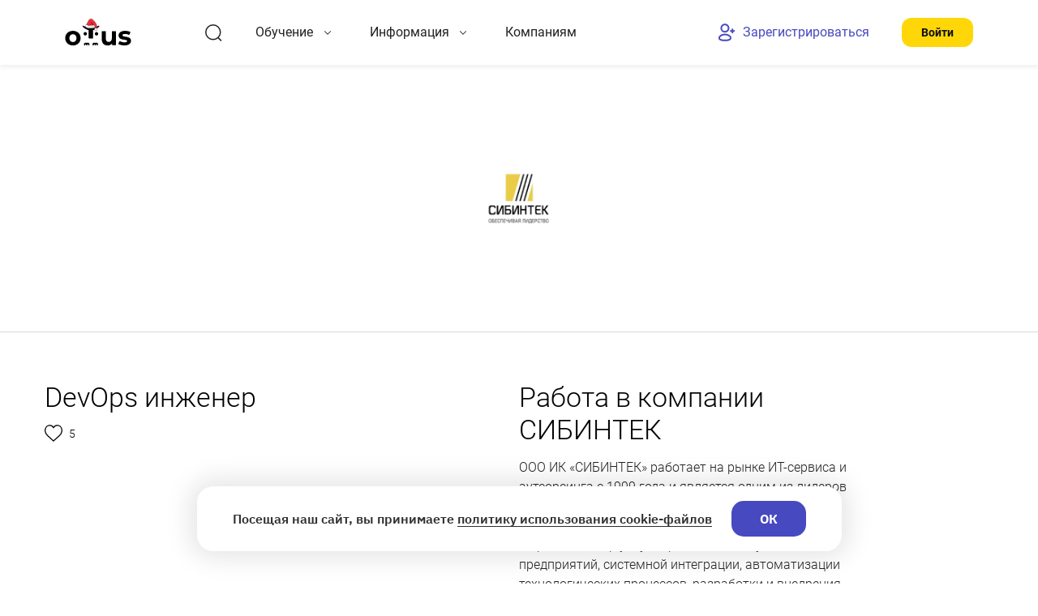

--- FILE ---
content_type: text/html; charset=utf-8
request_url: https://otus.ru/employers/19/
body_size: 21027
content:







<!doctype html>
<html lang="ru" class="no-js no-touch ">
    <head>
        <meta charset="utf-8">
        <meta name="viewport" content="width=device-width,minimum-scale=1,initial-scale=1">
        <meta http-equiv="X-UA-Compatible" content="IE=edge,chrome=1">
        <meta name="yandex-verification" content="3019a35aeda6b45d" />
        

        
            <script type="text/javascript">
                var html = document.getElementsByTagName('html')[0];
                html.className = html.className.replace('no-js', '');

                window.React = {};
                window.metrics = [];
                window.TEST_ENV = false;
                window.isSuperuser = false;
                window.isStaff = false;
                window.isHeadTeacher = false;

                
            </script>

            
        

        
        


    
        

        
            <script type="text/javascript">
                window.DEBUG_COUNTERS = true;

                var yaParams = {
                    'course_title': 'a',
                    'ab': 'a',
                    'features': JSON.parse('{"main-page-redesign": true, "category-catalog-redirect": true, "landing-price-mode-switcher": false, "register-instead-of-start-test": false, "subscription_genus_basic": true, "adblender": true, "greenlight": true, "phone": true, "professions": true, "course_enrol": true, "new_lessons_page": true, "jivosite": false, "course-page-single-screen": true, "right-price": false, "course_page_header_footer_new": true, "submit-application": false, "prof_dev_certificate": false, "assessment-react": true, "new-events-calendar": true, "new-pre-assessment-screen": true, "recommended_courses": true, "tinkoff_payment": true, "payment-page-3-front-refactor": true, "installment-calculator": true, "boomstream-player": true, "finsystems": true, "new-reviews": true}')
                };
            </script>
        

        <!-- MindBox JavaScript SDK --->
        <script>
            mindbox = window.mindbox || function() { mindbox.queue.push(arguments); };
            mindbox.queue = mindbox.queue || [];
            mindbox('create');
        </script>
        <script src="https://api.mindbox.ru/scripts/v1/tracker.js" async></script>
        <!-- End MindBox JavaScript SDK --->

        <!-- Yandex.Metrika counter -->
        <script type="text/javascript">
            (function (ids) {
                function yamInit(d, w, c, id) {
                    (w[c] = w[c] || []).push(function () {
                        try {
                            const metrika = new Ya.Metrika2({
                                id: id,
                                params: window.yaParams || {},
                                clickmap: true,
                                trackLinks: true,
                                accurateTrackBounce: true,
                                webvisor: true
                            });
                            w.yaMetriks.push(metrika);
                            w['yaCounter' + id] = metrika;
                        } catch (e) {
                        }
                    });

                    var n = d.getElementsByTagName('script')[0],
                        s = d.createElement('script'),
                        f = function () {
                            n.parentNode.insertBefore(s, n);
                        };
                    s.type = 'text/javascript';
                    s.async = true;
                    s.src = 'https://mc.yandex.ru/metrika/tag.js';

                    if (w.opera == '[object Opera]') {
                        d.addEventListener('DOMContentLoaded', f, false);
                    } else {
                        f();
                    }
                }

                window['yaMetriks'] = [];

                (Array.isArray(ids) ? ids : [ids]).forEach(id => {
                    if (id) {
                        yamInit(document, window, 'yandex_metrika_callbacks2', id)
                    }
                })
            })([34531570, 82755226, 93715742])
        </script>
        <!-- /Yandex.Metrika counter -->

        <script type="text/javascript" id="advcakeAsync">
            (function (a) {
                var b = a.createElement('script');
                b.async = 1;
                b.src = '//0gs25f.ru/';
                a = a.getElementsByTagName('script')[0];
                a.parentNode.insertBefore(b, a)
            })(document);
            window.advcake_data = window.advcake_data || [];
        </script>

        
            <script>
                !(function (w, d, t) {
                    w.TiktokAnalyticsObject = t;
                    var ttq = (w[t] = w[t] || []);
                    (ttq.methods = [
                        'page',
                        'track',
                        'identify',
                        'instances',
                        'debug',
                        'on',
                        'off',
                        'once',
                        'ready',
                        'alias',
                        'group',
                        'enableCookie',
                        'disableCookie'
                    ]),
                        (ttq.setAndDefer = function (t, e) {
                            t[e] = function () {
                                t.push([e].concat(Array.prototype.slice.call(arguments, 0)));
                            };
                        });
                    for (var i = 0; i < ttq.methods.length; i++)
                        ttq.setAndDefer(ttq, ttq.methods[i]);
                    (ttq.instance = function (t) {
                        for (var e = ttq._i[t] || [], n = 0; n < ttq.methods.length; n++)
                            ttq.setAndDefer(e, ttq.methods[n]);
                        return e;
                    }),
                        (ttq.load = function (e, n) {
                            var i = 'https://analytics.tiktok.com/i18n/pixel/events.js';
                            (ttq._i = ttq._i || {}),
                                (ttq._i[e] = []),
                                (ttq._i[e]._u = i),
                                (ttq._t = ttq._t || {}),
                                (ttq._t[e] = +new Date()),
                                (ttq._o = ttq._o || {}),
                                (ttq._o[e] = n || {});
                            var o = document.createElement('script');
                            (o.type = 'text/javascript'),
                                (o.async = !0),
                                (o.src = i + '?sdkid=' + e + '&lib=' + t);
                            var a = document.getElementsByTagName('script')[0];
                            a.parentNode.insertBefore(o, a);
                        });

                    ttq.load("C4IDL5C17T561FR1EMKG");
                    ttq.page();
                })(window, document, 'ttq');
            </script>
        

        
            <script>
                window.vkAsyncInit = function () {
                    VK.Retargeting.Init("VK-RTRG-410987-bLXUv");
                    VK.Retargeting.Hit();
                }
            </script>
            <script src="//vk.com/js/api/openapi.js?159" async></script>
            <noscript>
                <img src="https://vk.com/rtrg?p=VK-RTRG-410987-bLXUv"
                     style="position:fixed; left:-999px;" alt="" />
            </noscript>
        

        
            <!-- rick.ai/q -->
            <script type="text/javascript">
                (function(e) {
                    var t = e.createElement("script");
                    t.src = "https://store-b2b.ru/tag.js?id=wsse7xcbtr07r1";
                    t.type = "module";
                    t.async = true;
                    t.crossorigin = "anonymous";
                    e.head.appendChild(t)
                })(document)
            </script>
            <script type="text/javascript" nomodule src="https://store-b2b.ru/tag.js?id=wsse7xcbtr07r1&nomodule"></script>
            <!-- end rick.ai/q -->
        

        
            <script type="text/javascript">
                !(function (n, e, t, r, a, s) {
                  function i(n, r) {
                    const a = e.createElement(t),
                      s = e.getElementsByTagName(t)[0];
                    (a.async = 1),
                      (a.src = n),
                      (a.onerror = r),
                      s.parentNode.insertBefore(a, s);
                  }
                  (n.SalesNinja = ['init', 'start', 'onPersonalization', 'reachGoal'].reduce(
                    (e, t) => {
                      return (
                        (e[t] = function () {
                          const e = Array.prototype.slice.call(arguments);
                          e.unshift(t), n[r].apply(0, e);
                        }),
                        e
                      );
                    },
                    { k: r, ready: !1 }
                  )),
                    (n[r] = function () {
                      let e,
                        t,
                        a = new Promise((n, r) => {
                          (e = n), (t = r);
                        });
                      return (
                        (n[r].r = n[r].r || []).push({ s: e, f: t }),
                        (n[r].c = n[r].c || []).push(arguments),
                        a
                      );
                    }),
                    i(a, () => {
                      i(s);
                    });
                })(
                  window,
                  document,
                  'script',
                  'ninja',
                  'https://cdn.sales-ninja.me/userBundle.js',
                  'https://bundle.sales-ninja.me/userBundle.js'
                );
                ninja('init', 'c20cc0ff-6d2f-42ac-9b66-1103c735a13a');
                ninja('start');
            </script>
        

        
            <script type="text/javascript">
                window.TMR_PIXEL_ID = 3316675;
                var _tmr = window._tmr || (window._tmr = []);
                _tmr.push({id: "3316675", type: "pageView", start: (new Date()).getTime()});
                (function (d, w, id) {
                  if (d.getElementById(id)) return;
                  var ts = d.createElement("script"); ts.type = "text/javascript"; ts.async = true; ts.id = id;
                  ts.src = "https://top-fwz1.mail.ru/js/code.js";
                  var f = function () {var s = d.getElementsByTagName("script")[0]; s.parentNode.insertBefore(ts, s);};
                  if (w.opera == "[object Opera]") { d.addEventListener("DOMContentLoaded", f, false); } else { f(); }
                })(document, window, "tmr-code");
            </script>
            <noscript>
                <div>
                    <img src="https://top-fwz1.mail.ru/counter?id=3316675;js=na"
                         style="position:absolute;left:-9999px;" alt="Top.Mail.Ru" />
                </div>
            </noscript>
        

        <!-- Pixel Tag Code -->
        <script type="text/javascript">
          (function (t, l, g, r, m) {
            t[g] ||
              ((g = t[g] =
                function () {
                  g.run ? g.run.apply(g, arguments) : g.queue.push(arguments);
                }),
              (g.queue = []),
              (t = l.createElement(r)),
              (t.async = !0),
              (t.src = m),
              (l = l.getElementsByTagName(r)[0]),
              l.parentNode.insertBefore(t, l));
          })(window, document, 'tgp', 'script', 'https://telegram.org/js/pixel.js');
          tgp('init', '4bxSybss');
        </script>
        <!-- End Pixel Tag Code -->

        

        <!-- GTM is no more -->
    



        <link rel="canonical" href="https://otus.ru/employers/19/"/>
        

        <title>Работа в СИБИНТЕК после прохождения онлайн курсов в OTUS</title>

        <meta property="og:type" content="website"/>
        <meta property="og:url" content="https://otus.ru/employers/19/"/>

        <meta property="og:title" content="Работа в СИБИНТЕК после прохождения онлайн курсов в OTUS">
        <meta property="og:description" content="ООО ИК «СИБИНТЕК» работает на рынке ИТ-сервиса и аутсорсинга с 1999 года и является одним из лидеров отрасли. В портфеле компетенций «СИБИНТЕК» представлен широкий спектр услуг сервисного обслуживания предприятий, системной интеграции, …">
        <meta name="description" content="ООО ИК «СИБИНТЕК» работает на рынке ИТ-сервиса и аутсорсинга с 1999 года и является одним из лидеров отрасли. В портфеле компетенций «СИБИНТЕК» представлен широкий спектр услуг сервисного обслуживания предприятий, системной интеграции, …">

        <meta property="og:site_name" content="Otus">
        <meta property="fb:app_id" content="486413851704844"/>

        
            <meta property="og:image" content="/static/img/favicons/android-chrome-537x240.jpg?nocache">
            
                <meta property="og:image:width" content="537">
            
            
                <meta property="og:image:height" content="240">
            
            <link href="/static/img/favicons/android-chrome-537x240.jpg" rel="image_src"/>
            <meta property="vk:image" content="/static/img/favicons/android-chrome-537x240.jpg">
        

        <link href="/static/img/favicons/apple-touch-icon.png" rel="apple-touch-icon"/>
        <link href="/static/img/favicons/apple-touch-icon-57x57.png" sizes="57x57" rel="apple-touch-icon"/>
        <link href="/static/img/favicons/apple-touch-icon-60x60.png" sizes="60x60" rel="apple-touch-icon"/>
        <link href="/static/img/favicons/apple-touch-icon-72x72.png" sizes="72x72" rel="apple-touch-icon"/>
        <link href="/static/img/favicons/apple-touch-icon-76x76.png" sizes="76x76" rel="apple-touch-icon"/>
        <link href="/static/img/favicons/apple-touch-icon-114x114.png" sizes="114x114" rel="apple-touch-icon"/>
        <link href="/static/img/favicons/apple-touch-icon-120x120.png" sizes="120x120" rel="apple-touch-icon"/>
        <link href="/static/img/favicons/apple-touch-icon-144x144.png" sizes="144x144" rel="apple-touch-icon"/>
        <link href="/static/img/favicons/apple-touch-icon-152x152.png" sizes="152x152" rel="apple-touch-icon"/>
        <link href="/static/img/favicons/apple-touch-icon-180x180.png" sizes="180x180" rel="apple-touch-icon"/>
        

        <link type="image/png" href="/static/img/favicons/favicon-32x32.png" sizes="32x32" rel="icon"/>
        <link type="image/png" href="/static/img/favicons/favicon-16x16.png" sizes="16x16" rel="icon"/>
        <link type="image/x-icon" href="/static/img/favicons/favicon.ico" rel="shortcut icon"/>
        <link rel="mask-icon" href="/static/img/favicons/safari-pinned-tab.svg" color="#000000"/>

        <meta name="msapplication-TileColor" content="#ffffff">
        <meta name="msapplication-TileImage" content="/static/img/favicons/mstile-144x144.png">
        <meta name="theme-color" content="#FFFFFF"/>

        <link rel="manifest" href="/manifest.json" crossorigin="use-credentials">

        
            <meta name="sw" content="https://otus.ru/static/js/service-worker.8ed2b.js"/>
        
        <meta name="csrf" id="meta-csrf" content="r4DI86o3OSiTtLPm2jAYNbFLoXaA7EopK24xE7GQLG7I2csfVhi92ezJajd9Ee3Q"/>
        <meta name="auth" content="false"/>
        <meta name="phone_confirmed" content="false"/>
        <meta name="next" content='{"value": "/employers/19/"}'/>
        
        

        
            
                <link href="https://otus.ru/static/css/vendor.react.dd7f4.css" rel="stylesheet" />
<link href="https://otus.ru/static/css/vendor.common.5ac2f.css" rel="stylesheet" />
<link href="https://otus.ru/static/css/otus-react:header-search.37c7a.css" rel="stylesheet" />
                <link href="https://otus.ru/static/css/fonts.211eb.css" rel="stylesheet" />
                <link href="https://otus.ru/static/css/otus-icons.e3e2d.css" rel="stylesheet" />
                
                    <link href="https://otus.ru/static/css/vendor.common.5ac2f.css" rel="stylesheet" />
<link href="https://otus.ru/static/css/vendor.otus-scss.59b5e.css" rel="stylesheet" />
<link href="https://otus.ru/static/css/otus-scss.6c65f.css" rel="stylesheet" />
                
                
            
        
    
            <script type="application/ld+json">
            {
    "@context": "https://schema.org",
    "@type": "Organization",
    "name": "Otus",
    "url": "https://otus.ru",
    "logo": "https://otus.ru/__new_static__/img/meta-image.png",
    "sameAs": [
        "https://vk.com/otusru",
        "https://t.me/Otusjava"
    ]
}
            </script>
            </head>
    <body class="  body-header3">
        <script type="application/ld+json">
            {
              "@context" : "http://schema.org",
              "@type" : "Organization",
              "name" : "OTUS",
              "url" : "https://otus.ru",
              "logo": "https://otus.ru/static/img/favicons/apple-touch-icon-180x180.png",
              "sameAs": [
                "",
                "https://www.youtube.com/channel/UCetgtvy93o3i3CvyGXKFU3g",
                "https://www.instagram.com/otus.ru/"
              ],
              "contactPoint": [
                {
                    "@type": "ContactPoint",
                    "telephone": "+7-499-938-92-02",
                    "contactType": "customer service",
                    "areaServed": "RU"
                }
              ]
            }
        </script>
        <!-- TODO FIXME DRY -->>
<script
    src="https://smartcaptcha.yandexcloud.net/captcha.js?render=onload&onload=smartCaptchaInit"
  defer
></script>

<script>
    function smartCaptchaInit() {
        const sitekey = 'ysc1_cM9ClhSx0kwuG9QxSMfFmxHnC1gsW7Axbyddkmzref6982c0';
        const test = false;

        if (!window.smartCaptcha || !sitekey) {
            return;
        }

        const widgetId = window.smartCaptcha.render('captcha-container', {
            sitekey,
            invisible: true,
            test,
            hideShield: true,
        });

    }
</script>

<div id="captcha-container"></div>

        <script src="https://otus.ru/js-18n"></script>
        <script>
            window.texts = {
                companyEmail: "help@otus.ru",
                separateQuestionCount: " из "
            }
            
            window.language = 'ru-ru'
            
                window.config = {
                    isEnablePhoneConfirm: true
                }
            
            
        </script>
        
            <script src="https://otus.ru/js-18n"></script>
            <script>
                window.texts = {
                    companyEmail: "help@otus.ru",
                    separateQuestionCount: " из "
                }
                
                window.language = 'ru-ru'
            </script>
        
        
        <div class="body-wrapper">
            <div class="body body_header3 drawer  body_not-subscribed drawer--right  ">
                
                    
                        
                            





                        
                        
                            

<header class="header3 js-header3">
  <div class="header3__container">
    <a class="header3__logo" href="/">
      <img
        class="header3__logo-img"
        
          src="/static/img/logos/logo-ny-2022.svg"
        
        
        width="82"
        height="42"
        alt="Logo"
      />
    </a>
    <nav class="header3__nav">
      <div id="headerSearch" class="header3__nav-item header3__nav-item-search">
  <div class="header-search-icon">
    <svg
      class="header-search-icon__icon"
      viewBox="0 0 24 24"
      fill="none"
      xmlns="http://www.w3.org/2000/svg"
    >
      <circle
        cx="11.767"
        cy="11.767"
        r="8.989"
        stroke="currentColor"
        stroke-width="1.5"
        stroke-linecap="round"
        stroke-linejoin="round"
      ></circle>
      <path
        d="M18.018 18.485 21.542 22"
        stroke="currentColor"
        stroke-width="1.5"
        stroke-linecap="round"
        stroke-linejoin="round"
      ></path>
    </svg>
  </div>
</div>
 
      
  
  
    
    
  <div data-name="learning" class="header3__nav-item js-header3-popup-trigger header3__nav-item_only-desktop header3__nav-item_with-hover " >
    
  <span title="Обучение" class="header3__nav-item-arrow-title">Обучение</span>
  <div class="header3__nav-item-arrow-container js-header3-popup-arrow">
    <svg
      width="10"
      height="5"
      viewBox="0 0 10 5"
      fill="none"
      xmlns="http://www.w3.org/2000/svg"
      class="header3__nav-item-arrow"
    >
      <path
        fill-rule="evenodd"
        clip-rule="evenodd"
        d="M1.10067 0.378818C1.29593 0.183556 1.61251 0.183555 1.80778 0.378818L5.00023 3.57127L8.19272 0.378777C8.38798 0.183515 8.70457 0.183515 8.89983 0.378777C9.09509 0.574039 9.09509 0.890622 8.89983 1.08588L5.3643 4.62142C5.26426 4.72146 5.13237 4.77024 5.00127 4.76777C4.8695 4.77079 4.73676 4.72202 4.6362 4.62146L1.10067 1.08592C0.905408 0.890663 0.905408 0.57408 1.10067 0.378818Z"
        fill="currentColor"
      ></path>
    </svg>
  </div>

    
  </div>
  
  
    
  
    
      <div class="header3__nav-item-popup-wrapper js-header3-popup" data-name="learning" style="display: none;">
        <div class="header3__nav-item-popup-container js-header3-popup-container">
          <div class="header3__nav-item-popup-content">
  



<div class="header3__nav-column">
  
  
  
    
  <div>
    <p class="header3__nav-section-title ">Направления</p>
    
  <div class="header3__nav-section-items header3__nav-section-items_learning header3__nav-section-items_learning_rows-8">
    
        
          <a
            class="header3__nav-section-item"
            href="/categories/programming/"
          >
            Программирование (115)
          </a>
        
    
        
          <a
            class="header3__nav-section-item"
            href="/categories/architecture/"
          >
            Архитектура (17)
          </a>
        
    
        
          <a
            class="header3__nav-section-item"
            href="/categories/data-science/"
          >
            Data Science (26)
          </a>
        
    
        
          <a
            class="header3__nav-section-item"
            href="/categories/operations/"
          >
            Инфраструктура (57)
          </a>
        
    
        
          <a
            class="header3__nav-section-item"
            href="/categories/gamedev/"
          >
            GameDev (10)
          </a>
        
    
        
          <a
            class="header3__nav-section-item"
            href="/categories/information-security-courses/"
          >
            Безопасность (15)
          </a>
        
    
        
          <a
            class="header3__nav-section-item"
            href="/categories/marketing-business/"
          >
            Управление (44)
          </a>
        
    
        
          <a
            class="header3__nav-section-item"
            href="/categories/analytics/"
          >
            Аналитика и анализ (25)
          </a>
        
    
        
          <a
            class="header3__nav-section-item"
            href="/categories/business-product/"
          >
            Бизнес и продукт в IT (25)
          </a>
        
    
        
          <a
            class="header3__nav-section-item"
            href="/categories/import-substitution/"
          >
            Импортозамещение (15)
          </a>
        
    
        
          <a
            class="header3__nav-section-item"
            href="/categories/testing/"
          >
            Тестирование (12)
          </a>
        
    
        
          <a
            class="header3__nav-section-item"
            href="/categories/neural_networks/"
          >
            Нейросети (8)
          </a>
        
    
        
          <a
            class="header3__nav-section-item"
            href="/categories/it-bez-programmirovanija/"
          >
            IT без программирования (19)
          </a>
        
    
        
          <a
            class="header3__nav-section-item"
            href="/categories/corporate/"
          >
            Корпоративные курсы (27)
          </a>
        
    
    </div>

  </div>

  


</div>

  <div class="header3__nav-column">
    
  
    
  <div>
    <p class="header3__nav-section-title ">События</p>
    
      <div class="header3__nav-section-items  ">
        
  
  <a
    class="header3__nav-section-item"
    href="/lessons/calendar/2026/"
  >
    Календарь запуска курсов
  </a>

  <a
    class="header3__nav-section-item"
    href="/events/near/"
  >
    Календарь мероприятий
  </a>

      </div>
    
  </div>

  


    
  
    
  <div>
    <p class="header3__nav-section-title ">Другое</p>
    
      <div class="header3__nav-section-items  ">
        
    
        <a
          class="header3__nav-section-item"
          href="/categories/spec/"
        >
          Специализации (13)
        </a>
    

    
        <a
          class="header3__nav-section-item"
          href="/categories/online/"
        >
          Подготовительные курсы (15)
        </a>
    

    <a
      class="header3__nav-section-item header3__nav-section-item_bold"
      href="/subscription"
    >
      Подписка на курсы
    </a>
    <a
      class="header3__nav-section-item"
      href="/tests"
    >
      Проверьте свои знания
    </a>

      </div>
    
  </div>

  


  </div>



  <div class="header3__nav-column">
    
  
  
    
  <div>
    <p class="header3__nav-section-title header3__nav-section-items-recommendation-title">OTUS рекомендует</p>
    
      <div class="header3__nav-section-items header3__nav-section-items_not-items header3__nav-section-items-recommendation">
        
  





  




  




<a
  href="/lessons/golang-professional/"
  class="header3__card-recommendation"
>
  <div
    class="header3__card-recommendation-background"
    style="background: linear-gradient( 90deg,#34B19B, #0D8671);"
  ></div>
  <div class="header3__card-recommendation-header">
    <div class="header3__card-recommendation-header-photo-wrapper" style="background: linear-gradient( 90deg,#34B19B, #0D8671);">
      <img
        src="https://cdn.otus.ru/media/public/de/38/de38a6d1ddfa4e10846655f089c902a5.png"
        class="header3__card-recommendation-header-photo header3__card-recommendation-header-photo_default"
      />
      <img 
        src="https://cdn.otus.ru/media/public/9c/ad/9cad799ba47248caba55e40a05f37785.png"
        class="header3__card-recommendation-header-photo header3__card-recommendation-header-photo_default_inverted"
      />
    </div>
    <div class="header3__card-recommendation-header-content">
      <div class="header3__card-recommendation-header-content-tag">
        
          Курс
        
      </div>
      <div class="header3__card-recommendation-header-sub">
        
          <span
            class="header3__card-recommendation-header-sub-chunk header3__card-recommendation-header-sub-chunk_green"
          >
            Скидка 15000 ₽
          </span>
        
      </div>
    </div>
  </div>
  <h6 class="header3__card-recommendation-title">
    Golang Developer. Professional
  </h6>
  <div class="header3__card-recommendation-footer">
    
      
        30 января
      
      , 2026
      
        · 5 месяцев
      
    
  </div>
</a>


      </div>
    
  </div>

  


  </div>


</div>
          <svg
  class="header3__nav-item-popup-figure"
  viewBox="0 0 600 600"
  fill="none"
  xmlns="http://www.w3.org/2000/svg"
>
  <path
    d="M125.573 140.619C131.659 71.6017 210.245 34.9562 267.027 74.6573L553.942 275.262C610.723 314.962 603.117 401.233 540.247 430.55L222.58 578.681C159.71 607.997 88.7344 558.37 94.8204 489.355L125.573 140.619Z"
    stroke="#eaeaea"
    class="header3__nav-item-popup-figure-spinner"
  ></path>
  <path
    d="M148.472 246.647C133.624 191.005 184.615 140.013 240.257 154.862L519.856 229.476C575.498 244.325 594.059 313.877 553.266 354.67L348.281 559.656C307.488 600.449 237.935 581.888 223.087 526.246L148.472 246.647Z"
    fill="url(#paint0_linear-learning)"
  ></path>
  <defs>
    <linearGradient
      id="paint0_linear-learning"
      x1="128.696"
      y1="395.739"
      x2="443.538"
      y2="180.173"
      gradientUnits="userSpaceOnUse"
    >
      <stop stop-color="#f9f9f9"></stop>
      <stop offset="1" stop-color="#EBEBEB"></stop>
    </linearGradient>
  </defs>
</svg>

        </div>
      </div>
    
  

  



  

 
      
  
  
    
    
  <div data-name="info" class="header3__nav-item js-header3-popup-trigger header3__nav-item_only-desktop header3__nav-item_with-hover " >
    
  <span title="Информация" class="header3__nav-item-arrow-title">Информация</span>
  <div class="header3__nav-item-arrow-container js-header3-popup-arrow">
    <svg
      width="10"
      height="5"
      viewBox="0 0 10 5"
      fill="none"
      xmlns="http://www.w3.org/2000/svg"
      class="header3__nav-item-arrow"
    >
      <path
        fill-rule="evenodd"
        clip-rule="evenodd"
        d="M1.10067 0.378818C1.29593 0.183556 1.61251 0.183555 1.80778 0.378818L5.00023 3.57127L8.19272 0.378777C8.38798 0.183515 8.70457 0.183515 8.89983 0.378777C9.09509 0.574039 9.09509 0.890622 8.89983 1.08588L5.3643 4.62142C5.26426 4.72146 5.13237 4.77024 5.00127 4.76777C4.8695 4.77079 4.73676 4.72202 4.6362 4.62146L1.10067 1.08592C0.905408 0.890663 0.905408 0.57408 1.10067 0.378818Z"
        fill="currentColor"
      ></path>
    </svg>
  </div>

    
  </div>
  
  
    
  
    
      <div class="header3__nav-item-popup-wrapper js-header3-popup" data-name="info" style="display: none;">
        <div class="header3__nav-item-popup-container js-header3-popup-container">
          <div class="header3__nav-item-popup-content">
    <div class="header3__nav-column">
  
  
  
    
  <div>
    <p class="header3__nav-section-title ">OTUS</p>
    
      <div class="header3__nav-section-items  ">
        
  
    <a
      class="header3__nav-section-item"
      href="/about"
    >
      О компании
    </a>

    <a
      class="header3__nav-section-item"
      href="/smi/"
    >
      СМИ о нас
    </a>

    <a
      class="header3__nav-section-item   js-stats"
      href="/journal/"
      target="_blank"
      rel="noreferrer nofollow"
      data-event="header;click_otus_journal"
      data-goal="click_otus_journal"
    >
      OTUS Журнал
    </a>

    <a
      class="header3__nav-section-item"
      href="https://direct.otus.ru/"
      target="_blank"
      rel="noreferrer nofollow"
    >
      OTUS Директ
    </a>

    <a
      class="header3__nav-section-item"
      href="/legal/common/"
    >
      Сведения об образовательной организации
    </a>
  

  <a
    class="header3__nav-section-item"
    href="/contacts/"
  >
    Контактная информация
  </a>

      </div>
    
  </div>

  


</div>
<div class="header3__nav-column">
  
  
  
    
  <div>
    <p class="header3__nav-section-title ">Студентам</p>
    
      <div class="header3__nav-section-items  ">
        
  <a
    class="header3__nav-section-item"
    href="/reviews"
  >
    Отзывы
  </a>

  
    <a
      class="header3__nav-section-item"
      target="_blank"
      href="https://landing.otus.ru/about-otus"
    >
      Как выбрать курс
    </a>
    <a
      class="header3__nav-section-item"
      target="_blank"
      href="https://landing.otus.ru/gallery"
    >
      Истории выпускников
    </a>
  

  <a
    class="header3__nav-section-item"
    href="/instructors/"
  >
    Наши преподаватели
  </a>

  <a
    class="header3__nav-section-item"
    href="/employers/all/"
  >
    Наши партнеры
  </a>

  
    <a
      class="header3__nav-section-item"
      href="/about/loyalty/"
    >
      Программа лояльности
    </a>

    <a
      class="header3__nav-section-item"
      href="/faq/"
    >
      Вопросы и ответы
    </a>
  

      </div>
    
  </div>

  


</div>
<div class="header3__nav-column">
  
  
  
    
  <div>
    <p class="header3__nav-section-title ">Преподавателям</p>
    
      <div class="header3__nav-section-items  ">
        
  <a
    class="header3__nav-section-item"
    href="/teach/"
  >
    Стать преподавателем
  </a>

  <a
    class="header3__nav-section-item"
    href="/instructors/"
  >
    Наши преподаватели
  </a>

  
    <a
      class="header3__nav-section-item"
      href="/nest/dlja-prepodavatelej/"
    >
      База знаний
    </a>
  

      </div>
    
  </div>

  


</div>

  <div class="header3__nav-column header3__nav-column_space-between">
    
  
  
    
  <div>
    <p class="header3__nav-section-title header3__nav-section-items-recommendation-title">OTUS рекомендует</p>
    
      <div class="header3__nav-section-items header3__nav-section-items_not-items header3__nav-section-items-recommendation">
        
  





  




  




<a
  href="/lessons/golang-professional/"
  class="header3__card-recommendation"
>
  <div
    class="header3__card-recommendation-background"
    style="background: linear-gradient( 90deg,#34B19B, #0D8671);"
  ></div>
  <div class="header3__card-recommendation-header">
    <div class="header3__card-recommendation-header-photo-wrapper" style="background: linear-gradient( 90deg,#34B19B, #0D8671);">
      <img
        src="https://cdn.otus.ru/media/public/de/38/de38a6d1ddfa4e10846655f089c902a5.png"
        class="header3__card-recommendation-header-photo header3__card-recommendation-header-photo_default"
      />
      <img 
        src="https://cdn.otus.ru/media/public/9c/ad/9cad799ba47248caba55e40a05f37785.png"
        class="header3__card-recommendation-header-photo header3__card-recommendation-header-photo_default_inverted"
      />
    </div>
    <div class="header3__card-recommendation-header-content">
      <div class="header3__card-recommendation-header-content-tag">
        
          Курс
        
      </div>
      <div class="header3__card-recommendation-header-sub">
        
          <span
            class="header3__card-recommendation-header-sub-chunk header3__card-recommendation-header-sub-chunk_green"
          >
            Скидка 15000 ₽
          </span>
        
      </div>
    </div>
  </div>
  <h6 class="header3__card-recommendation-title">
    Golang Developer. Professional
  </h6>
  <div class="header3__card-recommendation-footer">
    
      
        30 января
      
      , 2026
      
        · 5 месяцев
      
    
  </div>
</a>


      </div>
    
  </div>

  


    
  
  
    
  <div>
    <p class="header3__nav-section-title ">Ответим на ваши вопросы</p>
    
      <div class="header3__nav-section-items  ">
        
  <a
    class="header3__nav-section-item header3__nav-section-item_phone"
    rel="noopener noreferrer"
    href="tel:+7 499 938-92-02"
  >
    <svg
      class="header3__phone-icon"
      width="24"
      height="24"
      viewBox="0 0 24 24"
      fill="none"
      xmlns="http://www.w3.org/2000/svg"
    >
      <path
        d="M14.352 2.75a7.971 7.971 0 0 1 7.041 7.032M14.352 6.293a4.426 4.426 0 0 1 3.5 3.5"
        stroke="currentColor"
        stroke-width="2"
        stroke-linecap="round"
        stroke-linejoin="round"
      ></path>
      <path
        clip-rule="evenodd"
        d="M7.7 16.299C.803 9.4 1.783 6.241 2.51 5.223c.094-.164 2.396-3.611 4.865-1.589 6.126 5.045-1.63 4.332 3.514 9.477 5.146 5.144 4.431-2.611 9.477 3.514 2.022 2.469-1.425 4.771-1.588 4.864-1.018.728-4.178 1.709-11.078-5.19Z"
        stroke="currentColor"
        stroke-width="2"
        stroke-linecap="round"
        stroke-linejoin="round"
        ></path>
    </svg>
    +7 499 938-92-02
  </a>

      </div>
    
  </div>

  


  </div>


</div>
          <svg
  class="header3__nav-item-popup-figure"
  viewBox="0 0 600 600"
  fill="none"
  xmlns="http://www.w3.org/2000/svg"
>
  <path
    d="M125.573 140.619C131.659 71.6017 210.245 34.9562 267.027 74.6573L553.942 275.262C610.723 314.962 603.117 401.233 540.247 430.55L222.58 578.681C159.71 607.997 88.7344 558.37 94.8204 489.355L125.573 140.619Z"
    stroke="#eaeaea"
    class="header3__nav-item-popup-figure-spinner"
  ></path>
  <path
    d="M148.472 246.647C133.624 191.005 184.615 140.013 240.257 154.862L519.856 229.476C575.498 244.325 594.059 313.877 553.266 354.67L348.281 559.656C307.488 600.449 237.935 581.888 223.087 526.246L148.472 246.647Z"
    fill="url(#paint0_linear-info)"
  ></path>
  <defs>
    <linearGradient
      id="paint0_linear-info"
      x1="128.696"
      y1="395.739"
      x2="443.538"
      y2="180.173"
      gradientUnits="userSpaceOnUse"
    >
      <stop stop-color="#f9f9f9"></stop>
      <stop offset="1" stop-color="#EBEBEB"></stop>
    </linearGradient>
  </defs>
</svg>

        </div>
      </div>
    
  

  



  


      <a class="header3__nav-item header3__nav-item-b2b" href="/b2b">
        Компаниям
      </a>
    </nav>
    <div class="header3__nav header3__nav_right">
      
        
    
        
  <div data-name="" class="header3__nav-item js-header3-popup-trigger   js-open-modal-reg header3__button-sign-up-container" >
    
    <button class="header3__button-sign-up">
        <svg class="header3__button-sign-up-icon" width="24" height="24" viewBox="0 0 24 24" fill="none" xmlns="http://www.w3.org/2000/svg">
            <path
                clip-rule="evenodd"
                d="M9.922 21.808c-3.814 0-7.072-.577-7.072-2.887s3.237-4.41 7.072-4.41c3.814 0 7.072 2.08 7.072 4.39 0 2.308-3.237 2.907-7.072 2.907ZM9.922 11.216A4.534 4.534 0 1 0 5.39 6.683a4.518 4.518 0 0 0 4.501 4.533h.032Z"
                stroke="currentColor"
                stroke-width="2"
                stroke-linecap="round"
                stroke-linejoin="round"
            ></path>
            <path
                d="M19.131 8.13v4.01M21.178 10.134h-4.09"
                stroke="currentColor"
                stroke-width="2"
                stroke-linecap="round"
                stroke-linejoin="round"
            ></path>
        </svg>
        Зарегистрироваться
    </button>

    
  </div>
  

    



    
        
  <div data-name="" class="header3__nav-item js-header3-popup-trigger   js-open-modal-login header3__button-sign-in-container" data-modal-id="new-log-reg">
    
    <button class="header3__button-sign-in">
        Войти
    </button>

    
  </div>
  

    



      
      

<div class="header3__hamburger">
  <button data-name="hamburger" class="header3__hamburger-button js-header3-popup-trigger">
    <svg
      class="header3__hamburger-icon js-header3-popup-trigger-icon-default"
      width="28"
      height="22"
      viewBox="0 0 28 22"
      fill="none"
      xmlns="http://www.w3.org/2000/svg"
    >
      <path
        d="M2.15999 0.119995C1.09961 0.119995 0.23999 0.979576 0.23999 2.04C0.23999 3.10035 1.09961 3.96 2.15999 3.96H25.84C26.9004 3.96 27.76 3.10035 27.76 2.04C27.76 0.979576 26.9004 0.119995 25.84 0.119995H2.15999ZM2.15999 9.08C1.09961 9.08 0.23999 9.93957 0.23999 11C0.23999 12.0604 1.09961 12.92 2.15999 12.92H25.84C26.9004 12.92 27.76 12.0604 27.76 11C27.76 9.93957 26.9004 9.08 25.84 9.08H2.15999ZM2.15999 18.04C1.09961 18.04 0.23999 18.8996 0.23999 19.96C0.23999 21.0204 1.09961 21.88 2.15999 21.88H25.84C26.9004 21.88 27.76 21.0204 27.76 19.96C27.76 18.8996 26.9004 18.04 25.84 18.04H2.15999Z"
        fill="currentColor"
      ></path>
    </svg>
    <svg
      width="24"
      height="24"
      viewBox="0 0 24 24"
      fill="none"
      xmlns="http://www.w3.org/2000/svg"
      class="header3__hamburger-icon-close js-header3-popup-trigger-icon-close"
    >
      <path
        fill-rule="evenodd"
        clip-rule="evenodd"
        d="M12 0.75C11.3096 0.75 10.75 1.30964 10.75 2V10.75L2 10.75C1.30964 10.75 0.75 11.3096 0.75 12C0.75 12.6904 1.30964 13.25 2 13.25L10.75 13.25L10.75 22C10.75 22.6904 11.3096 23.25 12 23.25C12.6904 23.25 13.25 22.6904 13.25 22L13.25 13.25L22 13.25C22.6904 13.25 23.25 12.6904 23.25 12C23.25 11.3096 22.6904 10.75 22 10.75L13.25 10.75V2C13.25 1.30964 12.6904 0.75 12 0.75Z"
        fill="currentColor"
      ></path>
    </svg>
  </button>
  <div
    data-name="hamburger"
    data-only-click="true"
    class="header3__nav-item-popup-wrapper js-header3-popup"
    style="display: none;"
  >
    <div
      class="header3__nav-item-popup-container js-header3-popup-container"
    >
      <svg
  class="header3__nav-item-popup-figure"
  viewBox="0 0 600 600"
  fill="none"
  xmlns="http://www.w3.org/2000/svg"
>
  <path
    d="M125.573 140.619C131.659 71.6017 210.245 34.9562 267.027 74.6573L553.942 275.262C610.723 314.962 603.117 401.233 540.247 430.55L222.58 578.681C159.71 607.997 88.7344 558.37 94.8204 489.355L125.573 140.619Z"
    stroke="#eaeaea"
    class="header3__nav-item-popup-figure-spinner"
  ></path>
  <path
    d="M148.472 246.647C133.624 191.005 184.615 140.013 240.257 154.862L519.856 229.476C575.498 244.325 594.059 313.877 553.266 354.67L348.281 559.656C307.488 600.449 237.935 581.888 223.087 526.246L148.472 246.647Z"
    fill="url(#paint0_linear-hamburger)"
  ></path>
  <defs>
    <linearGradient
      id="paint0_linear-hamburger"
      x1="128.696"
      y1="395.739"
      x2="443.538"
      y2="180.173"
      gradientUnits="userSpaceOnUse"
    >
      <stop stop-color="#f9f9f9"></stop>
      <stop offset="1" stop-color="#EBEBEB"></stop>
    </linearGradient>
  </defs>
</svg>

      <div class="header3__nav-item-popup-content header3__hamburger-tabs">
        <ul>
          <li
            class="header3__hamburger-tabs-tab header3__hamburger-tabs-tab_active"
          >
            Обучение
          </li>
          <li class="header3__hamburger-tabs-tab">
            Информация
          </li>
          <li data-url="/b2b" class="header3__hamburger-tabs-tab header3__hamburger-tabs-tab_link">
            Компаниям
          </li>
        </ul>
        <div class="header3__hamburger-tabs-tab-content-wrapper">
          <div
            class="header3__hamburger-tabs-tab-content header3__hamburger-tabs-tab-learning header3__hamburger-tabs-tab-content_active"
          >
            



<div class="header3__nav-column">
  
  
  
    
  <div>
    <p class="header3__nav-section-title ">Направления</p>
    
  <div class="header3__nav-section-items header3__nav-section-items_learning header3__nav-section-items_learning_rows-8">
    
        
          <a
            class="header3__nav-section-item"
            href="/categories/programming/"
          >
            Программирование (115)
          </a>
        
    
        
          <a
            class="header3__nav-section-item"
            href="/categories/architecture/"
          >
            Архитектура (17)
          </a>
        
    
        
          <a
            class="header3__nav-section-item"
            href="/categories/data-science/"
          >
            Data Science (26)
          </a>
        
    
        
          <a
            class="header3__nav-section-item"
            href="/categories/operations/"
          >
            Инфраструктура (57)
          </a>
        
    
        
          <a
            class="header3__nav-section-item"
            href="/categories/gamedev/"
          >
            GameDev (10)
          </a>
        
    
        
          <a
            class="header3__nav-section-item"
            href="/categories/information-security-courses/"
          >
            Безопасность (15)
          </a>
        
    
        
          <a
            class="header3__nav-section-item"
            href="/categories/marketing-business/"
          >
            Управление (44)
          </a>
        
    
        
          <a
            class="header3__nav-section-item"
            href="/categories/analytics/"
          >
            Аналитика и анализ (25)
          </a>
        
    
        
          <a
            class="header3__nav-section-item"
            href="/categories/business-product/"
          >
            Бизнес и продукт в IT (25)
          </a>
        
    
        
          <a
            class="header3__nav-section-item"
            href="/categories/import-substitution/"
          >
            Импортозамещение (15)
          </a>
        
    
        
          <a
            class="header3__nav-section-item"
            href="/categories/testing/"
          >
            Тестирование (12)
          </a>
        
    
        
          <a
            class="header3__nav-section-item"
            href="/categories/neural_networks/"
          >
            Нейросети (8)
          </a>
        
    
        
          <a
            class="header3__nav-section-item"
            href="/categories/it-bez-programmirovanija/"
          >
            IT без программирования (19)
          </a>
        
    
        
          <a
            class="header3__nav-section-item"
            href="/categories/corporate/"
          >
            Корпоративные курсы (27)
          </a>
        
    
    </div>

  </div>

  


</div>

  <div class="header3__nav-column">
    
  
    
  <div>
    <p class="header3__nav-section-title ">События</p>
    
      <div class="header3__nav-section-items  ">
        
  
  <a
    class="header3__nav-section-item"
    href="/lessons/calendar/2026/"
  >
    Календарь запуска курсов
  </a>

  <a
    class="header3__nav-section-item"
    href="/events/near/"
  >
    Календарь мероприятий
  </a>

      </div>
    
  </div>

  


    
  
    
  <div>
    <p class="header3__nav-section-title ">Другое</p>
    
      <div class="header3__nav-section-items  ">
        
    
        <a
          class="header3__nav-section-item"
          href="/categories/spec/"
        >
          Специализации (13)
        </a>
    

    
        <a
          class="header3__nav-section-item"
          href="/categories/online/"
        >
          Подготовительные курсы (15)
        </a>
    

    <a
      class="header3__nav-section-item header3__nav-section-item_bold"
      href="/subscription"
    >
      Подписка на курсы
    </a>
    <a
      class="header3__nav-section-item"
      href="/tests"
    >
      Проверьте свои знания
    </a>

      </div>
    
  </div>

  


  </div>



  <div class="header3__nav-column">
    
  
  
    
  <div>
    <p class="header3__nav-section-title header3__nav-section-items-recommendation-title">OTUS рекомендует</p>
    
      <div class="header3__nav-section-items header3__nav-section-items_not-items header3__nav-section-items-recommendation">
        
  





  




  




<a
  href="/lessons/golang-professional/"
  class="header3__card-recommendation"
>
  <div
    class="header3__card-recommendation-background"
    style="background: linear-gradient( 90deg,#34B19B, #0D8671);"
  ></div>
  <div class="header3__card-recommendation-header">
    <div class="header3__card-recommendation-header-photo-wrapper" style="background: linear-gradient( 90deg,#34B19B, #0D8671);">
      <img
        src="https://cdn.otus.ru/media/public/de/38/de38a6d1ddfa4e10846655f089c902a5.png"
        class="header3__card-recommendation-header-photo header3__card-recommendation-header-photo_default"
      />
      <img 
        src="https://cdn.otus.ru/media/public/9c/ad/9cad799ba47248caba55e40a05f37785.png"
        class="header3__card-recommendation-header-photo header3__card-recommendation-header-photo_default_inverted"
      />
    </div>
    <div class="header3__card-recommendation-header-content">
      <div class="header3__card-recommendation-header-content-tag">
        
          Курс
        
      </div>
      <div class="header3__card-recommendation-header-sub">
        
          <span
            class="header3__card-recommendation-header-sub-chunk header3__card-recommendation-header-sub-chunk_green"
          >
            Скидка 15000 ₽
          </span>
        
      </div>
    </div>
  </div>
  <h6 class="header3__card-recommendation-title">
    Golang Developer. Professional
  </h6>
  <div class="header3__card-recommendation-footer">
    
      
        30 января
      
      , 2026
      
        · 5 месяцев
      
    
  </div>
</a>


      </div>
    
  </div>

  


  </div>


          </div>
          <div class="header3__hamburger-tabs-tab-content">
            <div class="header3__nav-column">
  
  
  
    
  <div>
    <p class="header3__nav-section-title ">OTUS</p>
    
      <div class="header3__nav-section-items  ">
        
  
    <a
      class="header3__nav-section-item"
      href="/about"
    >
      О компании
    </a>

    <a
      class="header3__nav-section-item"
      href="/smi/"
    >
      СМИ о нас
    </a>

    <a
      class="header3__nav-section-item   js-stats"
      href="/journal/"
      target="_blank"
      rel="noreferrer nofollow"
      data-event="header;click_otus_journal"
      data-goal="click_otus_journal"
    >
      OTUS Журнал
    </a>

    <a
      class="header3__nav-section-item"
      href="https://direct.otus.ru/"
      target="_blank"
      rel="noreferrer nofollow"
    >
      OTUS Директ
    </a>

    <a
      class="header3__nav-section-item"
      href="/legal/common/"
    >
      Сведения об образовательной организации
    </a>
  

  <a
    class="header3__nav-section-item"
    href="/contacts/"
  >
    Контактная информация
  </a>

      </div>
    
  </div>

  


</div>
<div class="header3__nav-column">
  
  
  
    
  <div>
    <p class="header3__nav-section-title ">Студентам</p>
    
      <div class="header3__nav-section-items  ">
        
  <a
    class="header3__nav-section-item"
    href="/reviews"
  >
    Отзывы
  </a>

  
    <a
      class="header3__nav-section-item"
      target="_blank"
      href="https://landing.otus.ru/about-otus"
    >
      Как выбрать курс
    </a>
    <a
      class="header3__nav-section-item"
      target="_blank"
      href="https://landing.otus.ru/gallery"
    >
      Истории выпускников
    </a>
  

  <a
    class="header3__nav-section-item"
    href="/instructors/"
  >
    Наши преподаватели
  </a>

  <a
    class="header3__nav-section-item"
    href="/employers/all/"
  >
    Наши партнеры
  </a>

  
    <a
      class="header3__nav-section-item"
      href="/about/loyalty/"
    >
      Программа лояльности
    </a>

    <a
      class="header3__nav-section-item"
      href="/faq/"
    >
      Вопросы и ответы
    </a>
  

      </div>
    
  </div>

  


</div>
<div class="header3__nav-column">
  
  
  
    
  <div>
    <p class="header3__nav-section-title ">Преподавателям</p>
    
      <div class="header3__nav-section-items  ">
        
  <a
    class="header3__nav-section-item"
    href="/teach/"
  >
    Стать преподавателем
  </a>

  <a
    class="header3__nav-section-item"
    href="/instructors/"
  >
    Наши преподаватели
  </a>

  
    <a
      class="header3__nav-section-item"
      href="/nest/dlja-prepodavatelej/"
    >
      База знаний
    </a>
  

      </div>
    
  </div>

  


</div>

  <div class="header3__nav-column header3__nav-column_space-between">
    
  
  
    
  <div>
    <p class="header3__nav-section-title header3__nav-section-items-recommendation-title">OTUS рекомендует</p>
    
      <div class="header3__nav-section-items header3__nav-section-items_not-items header3__nav-section-items-recommendation">
        
  





  




  




<a
  href="/lessons/golang-professional/"
  class="header3__card-recommendation"
>
  <div
    class="header3__card-recommendation-background"
    style="background: linear-gradient( 90deg,#34B19B, #0D8671);"
  ></div>
  <div class="header3__card-recommendation-header">
    <div class="header3__card-recommendation-header-photo-wrapper" style="background: linear-gradient( 90deg,#34B19B, #0D8671);">
      <img
        src="https://cdn.otus.ru/media/public/de/38/de38a6d1ddfa4e10846655f089c902a5.png"
        class="header3__card-recommendation-header-photo header3__card-recommendation-header-photo_default"
      />
      <img 
        src="https://cdn.otus.ru/media/public/9c/ad/9cad799ba47248caba55e40a05f37785.png"
        class="header3__card-recommendation-header-photo header3__card-recommendation-header-photo_default_inverted"
      />
    </div>
    <div class="header3__card-recommendation-header-content">
      <div class="header3__card-recommendation-header-content-tag">
        
          Курс
        
      </div>
      <div class="header3__card-recommendation-header-sub">
        
          <span
            class="header3__card-recommendation-header-sub-chunk header3__card-recommendation-header-sub-chunk_green"
          >
            Скидка 15000 ₽
          </span>
        
      </div>
    </div>
  </div>
  <h6 class="header3__card-recommendation-title">
    Golang Developer. Professional
  </h6>
  <div class="header3__card-recommendation-footer">
    
      
        30 января
      
      , 2026
      
        · 5 месяцев
      
    
  </div>
</a>


      </div>
    
  </div>

  


    
  
  
    
  <div>
    <p class="header3__nav-section-title ">Ответим на ваши вопросы</p>
    
      <div class="header3__nav-section-items  ">
        
  <a
    class="header3__nav-section-item header3__nav-section-item_phone"
    rel="noopener noreferrer"
    href="tel:+7 499 938-92-02"
  >
    <svg
      class="header3__phone-icon"
      width="24"
      height="24"
      viewBox="0 0 24 24"
      fill="none"
      xmlns="http://www.w3.org/2000/svg"
    >
      <path
        d="M14.352 2.75a7.971 7.971 0 0 1 7.041 7.032M14.352 6.293a4.426 4.426 0 0 1 3.5 3.5"
        stroke="currentColor"
        stroke-width="2"
        stroke-linecap="round"
        stroke-linejoin="round"
      ></path>
      <path
        clip-rule="evenodd"
        d="M7.7 16.299C.803 9.4 1.783 6.241 2.51 5.223c.094-.164 2.396-3.611 4.865-1.589 6.126 5.045-1.63 4.332 3.514 9.477 5.146 5.144 4.431-2.611 9.477 3.514 2.022 2.469-1.425 4.771-1.588 4.864-1.018.728-4.178 1.709-11.078-5.19Z"
        stroke="currentColor"
        stroke-width="2"
        stroke-linecap="round"
        stroke-linejoin="round"
        ></path>
    </svg>
    +7 499 938-92-02
  </a>

      </div>
    
  </div>

  


  </div>


          </div>
        </div>
        <div class="header3__hamburger-pagination">
  <div
    class="header3__hamburger-pagination-button header3__hamburger-pagination-button_prev"
  >
    <svg
      width="24"
      height="24"
      viewBox="0 0 24 24"
      fill="none"
      xmlns="http://www.w3.org/2000/svg"
    >
      <path
        d="M19.75 11.726h-15M13.7 5.701l6.05 6.024-6.05 6.025"
        stroke="currentColor"
        stroke-width="1.5"
        stroke-linecap="round"
        stroke-linejoin="round"
      ></path>
    </svg>
  </div>
  <div class="header3__hamburger-pagination-items"></div>
  <div
    class="header3__hamburger-pagination-button header3__hamburger-pagination-button_next"
  >
    <svg
      width="24"
      height="24"
      viewBox="0 0 24 24"
      fill="none"
      xmlns="http://www.w3.org/2000/svg"
    >
      <path
        d="M19.75 11.726h-15M13.7 5.701l6.05 6.024-6.05 6.025"
        stroke="currentColor"
        stroke-width="1.5"
        stroke-linecap="round"
        stroke-linejoin="round"
      ></path>
    </svg>
  </div>
</div>

      </div>
    </div>
  </div>
</div>

    </div>
  </div>
</header>

                        
                    
                

                
                
    <div class="js-employers js-professions">
        <div class="employer-header" style="background: #FFFFFF;">
            <div class="employer-header__content">
                
                    <div class="employer-header__logo" style="background-image: url(https://cdn.otus.ru/media/public/18/81/1881e9c9680b455b8f6f7b8174ae0197.png)"></div>
                
                
                
            </div>
        </div>

        <div class="container container-padding-top2 container-padding-bottom">
            
                <div class="employer-professions">
                    <div class="employer-professions__box">
                        
                            


<div class="profession js-profession" data-id="8">
    
    <div id="profession8" style="display:inline-block; position: relative; top: -75px; width: 0; height: 0; font-size: 0;"></div>

    <div class="profession__box">
        
            <div class="profession__title">DevOps инженер</div>
            <div class="profession-like js-like-container">
                <div class="profession-like__icon js-like ic ic-heart"
                     data-like="/like/profession/8/like/"
                     data-dislike="/like/profession/8/dislike/"
                ></div>
                <div class="profession-like__amount js-amount">5</div>
            </div>
        
        
            <div class="profession__videos js-video-blocks" data-id="8">
                <div class="profession__videos-box">
                    
                        <div data-id="10"
                             class="js-video-block profession-video">
                            <div class="js-video profession-video__img"
                                    
                                 style="background-image: url(https://img.youtube.com/vi/Vq2MJscID3Y/0.jpg);"
                                     data-embed="https://www.youtube.com/embed/Vq2MJscID3Y?autoplay=1"
                            >
                                <div class="profession-video__play ic ic-play-white"></div>
                                
                                    <div class="profession-video__employer-logo">
                                        <div class="profession-video__employer-logo-img"
                                             style="background-image: url(https://cdn.otus.ru/media/public/18/81/1881e9c9680b455b8f6f7b8174ae0197.png);"></div>
                                    </div>
                                
                            </div>
                            <div class="profession-video__title">Антон Дроздов</div>
                            
                                <div class="profession-video__subtitle">
                                    DevOps инженер
                                    
                                        <a href="/employers/19/" title="СИБИНТЕК" rel=nofollow>СИБИНТЕК</a>
                                    
                                </div>
                            
                        </div>
                    
                </div>
            </div>
        

        

        
    </div>
</div>
                        
                    </div>
                </div>
            

            
                <div class="employer-about">
                    <div class="employer-about__box">
                        <h1 class="employer-about__title">Работа в компании СИБИНТЕК</h1>
                        <div class="employer-about__text">
                            
                                ООО ИК «СИБИНТЕК» работает на рынке ИТ-сервиса и аутсорсинга с 1999 года и является одним из лидеров отрасли. <br>В портфеле компетенций «СИБИНТЕК» представлен широкий спектр услуг сервисного обслуживания предприятий, системной интеграции, автоматизации технологических процессов, разработки и внедрения информационных систем, бизнес-консалтинга и сервисной интеграции, проектной деятельности и бизнес-приложений, комплексного создания ИТ-инфраструктуры и внедрения систем связи.<br><br>Нашими постоянными клиентами являются крупнейшие предприятия нефтегазовой отрасли, государственных структур, финансово-банковского сектора, розничного бизнеса.<br><br>Разветвленная филиальная сеть и мощная инфраструктура позволяют компании реализовывать амбициозные проекты в сфере инноваций и информатизации бизнес-процессов для крупнейших корпораций, гарантируя индивидуальный подход к каждому клиенту и широкие возможности масштабирования внедряемых решений.<br><br>В команде ООО ИК «СИБИНТЕК» работают квалифицированные профессионалы, обеспечивающие оказание сервисных услуг от Владивостока до Москвы.
                            
                        </div>
                    </div>
                </div>
            

            
                <div class="employers-popular">
                    <div class="employers-popular__box">
                        <div class="employers-popular__title">Мы ждем выпускников курсов</div>
                        <div class="employers-popular__items">
                            
                                <div class="employers-popular__item">
                                    <a class="employers-popular__course" href="/lessons/devops-praktiki-i-instrumenty/" title="DevOps практики и инструменты">
                                        DevOps практики и инструменты
                                    </a>
                                </div>
                            
                                <div class="employers-popular__item">
                                    <a class="employers-popular__course" href="/lessons/windows-professional/" title="Администратор Windows">
                                        Администратор Windows
                                    </a>
                                </div>
                            
                                <div class="employers-popular__item">
                                    <a class="employers-popular__course" href="/lessons/razrabotchik-php/" title="PHP Developer. Professional">
                                        PHP Developer. Professional
                                    </a>
                                </div>
                            
                                <div class="employers-popular__item">
                                    <a class="employers-popular__course" href="/lessons/system_analyst/" title="Системный аналитик. Advanced">
                                        Системный аналитик. Advanced
                                    </a>
                                </div>
                            
                                <div class="employers-popular__item">
                                    <a class="employers-popular__course" href="/lessons/qa-lead/" title="QA Lead">
                                        QA Lead
                                    </a>
                                </div>
                            
                                <div class="employers-popular__item">
                                    <a class="employers-popular__course" href="/lessons/django/" title="Django-разработчик">
                                        Django-разработчик
                                    </a>
                                </div>
                            
                                <div class="employers-popular__item">
                                    <a class="employers-popular__course" href="/lessons/microservice-architecture/" title="Microservice Architecture">
                                        Microservice Architecture
                                    </a>
                                </div>
                            
                                <div class="employers-popular__item">
                                    <a class="employers-popular__course" href="/lessons/python-professional/" title="Python Developer. Professional">
                                        Python Developer. Professional
                                    </a>
                                </div>
                            
                                <div class="employers-popular__item">
                                    <a class="employers-popular__course" href="/lessons/data-engineer/" title="Data Engineer">
                                        Data Engineer
                                    </a>
                                </div>
                            
                                <div class="employers-popular__item">
                                    <a class="employers-popular__course" href="/lessons/advanced-ml/" title="Machine Learning. Advanced">
                                        Machine Learning. Advanced
                                    </a>
                                </div>
                            
                                <div class="employers-popular__item">
                                    <a class="employers-popular__course" href="/lessons/loadqa/" title="Нагрузочное тестирование">
                                        Нагрузочное тестирование
                                    </a>
                                </div>
                            
                                <div class="employers-popular__item">
                                    <a class="employers-popular__course" href="/lessons/java-professional/" title="Java Developer. Professional">
                                        Java Developer. Professional
                                    </a>
                                </div>
                            
                                <div class="employers-popular__item">
                                    <a class="employers-popular__course" href="/lessons/javascript-professional/" title="JavaScript Developer. Professional">
                                        JavaScript Developer. Professional
                                    </a>
                                </div>
                            
                                <div class="employers-popular__item">
                                    <a class="employers-popular__course" href="/lessons/laravel/" title="Framework Laravel">
                                        Framework Laravel
                                    </a>
                                </div>
                            
                                <div class="employers-popular__item">
                                    <a class="employers-popular__course" href="/lessons/react/" title="React.js Developer">
                                        React.js Developer
                                    </a>
                                </div>
                            
                                <div class="employers-popular__item">
                                    <a class="employers-popular__course" href="/lessons/setevoy-inzhener-basic/" title="Network Engineer. Basic">
                                        Network Engineer. Basic
                                    </a>
                                </div>
                            
                                <div class="employers-popular__item">
                                    <a class="employers-popular__course" href="/lessons/linux-professional/" title="Administrator Linux. Professional">
                                        Administrator Linux. Professional
                                    </a>
                                </div>
                            
                                <div class="employers-popular__item">
                                    <a class="employers-popular__course" href="/lessons/machinelearning/" title="Machine Learning. Professional">
                                        Machine Learning. Professional
                                    </a>
                                </div>
                            
                                <div class="employers-popular__item">
                                    <a class="employers-popular__course" href="/lessons/node/" title="Node.js Developer">
                                        Node.js Developer
                                    </a>
                                </div>
                            
                                <div class="employers-popular__item">
                                    <a class="employers-popular__course" href="/lessons/spark/" title="Spark Developer">
                                        Spark Developer
                                    </a>
                                </div>
                            
                        </div>
                    </div>
                </div>
            
        </div>
    </div>

    


<div class="employers-partners">
    <div class="container">

        <div class="employers-partners__box">
            <div class="employers-partners__title">Другие наши партнеры</div>
            <div class="employers-partners__subtitle">
                
            </div>
            <div class="container__row">
                
                    <div class="container__col container__col_3 container__col_md-4 container__col_sm-6 container__col_ssm-12">
                        <a href="/employers/262/" class="employers-partners__item">
                            <div class="course-partners__item-logo"
                                 style="background-image: url(https://cdn.otus.ru/media/public/56/4c/564ce0c951ef448591b4c9fceeb820da.jpg)"
                            ></div>
                            <div class="employers-partners__item-title">ООО ГК «Современные технологии управления»</div>
                        </a>
                    </div>
                
                    <div class="container__col container__col_3 container__col_md-4 container__col_sm-6 container__col_ssm-12">
                        <a href="/employers/100/" class="employers-partners__item">
                            <div class="course-partners__item-logo"
                                 style="background-image: url(https://cdn.otus.ru/media/public/87/24/87240e3a77d94f03b9276081138eab60.png)"
                            ></div>
                            <div class="employers-partners__item-title">Техноавиа</div>
                        </a>
                    </div>
                
                    <div class="container__col container__col_3 container__col_md-4 container__col_sm-6 container__col_ssm-12">
                        <a href="/employers/258/" class="employers-partners__item">
                            <div class="course-partners__item-logo"
                                 style="background-image: url(https://cdn.otus.ru/media/public/37/71/37712d777bb54584ab7f9976590f2c30.png)"
                            ></div>
                            <div class="employers-partners__item-title">PLAYTOX</div>
                        </a>
                    </div>
                
                    <div class="container__col container__col_3 container__col_md-4 container__col_sm-6 container__col_ssm-12">
                        <a href="/employers/89/" class="employers-partners__item">
                            <div class="course-partners__item-logo"
                                 style="background-image: url(https://cdn.otus.ru/media/public/e7/e4/e7e48dfbaecd4fe1a45b8e2d7b7ffb8b.png)"
                            ></div>
                            <div class="employers-partners__item-title">DINS</div>
                        </a>
                    </div>
                
                    <div class="container__col container__col_3 container__col_md-4 container__col_sm-6 container__col_ssm-12">
                        <a href="/employers/199/" class="employers-partners__item">
                            <div class="course-partners__item-logo"
                                 style="background-image: url(https://cdn.otus.ru/media/public/09/df/09df330815d7440a82baef51ab3a56a2.jpg)"
                            ></div>
                            <div class="employers-partners__item-title">Selecty</div>
                        </a>
                    </div>
                
                    <div class="container__col container__col_3 container__col_md-4 container__col_sm-6 container__col_ssm-12">
                        <a href="/employers/86/" class="employers-partners__item">
                            <div class="course-partners__item-logo"
                                 style="background-image: url(https://cdn.otus.ru/media/public/04/14/0414253e89c84af78932c46f4743fa03.jpg)"
                            ></div>
                            <div class="employers-partners__item-title">КонсультантПлюс</div>
                        </a>
                    </div>
                
                    <div class="container__col container__col_3 container__col_md-4 container__col_sm-6 container__col_ssm-12">
                        <a href="/employers/192/" class="employers-partners__item">
                            <div class="course-partners__item-logo"
                                 style="background-image: url(https://cdn.otus.ru/media/public/27/35/273583cad7984da19aa66ba4c5f948e1.png)"
                            ></div>
                            <div class="employers-partners__item-title">Lesta Games</div>
                        </a>
                    </div>
                
                    <div class="container__col container__col_3 container__col_md-4 container__col_sm-6 container__col_ssm-12">
                        <a href="/employers/184/" class="employers-partners__item">
                            <div class="course-partners__item-logo"
                                 style="background-image: url(https://cdn.otus.ru/media/public/e7/42/e7423f7848f44a9584d7a47d4d72bfb4.png)"
                            ></div>
                            <div class="employers-partners__item-title">РСХБ-Интех</div>
                        </a>
                    </div>
                
            </div>
        </div>

        <a href="/employers/all/" class="employers-partners__more">
            <i class="employers-partners__more-icon ic ic-course-more"></i>
            Больше
        </a>

    </div>
</div>


                

                
                    
                        



    <div class="container cookies__container">
        <div class="cookies__margin-block cookies_hide js-cookie">
            <div class="cookies">
                <div class="cookies__title">
                    Посещая наш сайт, вы принимаете <a class="cookies__link" href="/legal/cookie/" target="_blank">политику использования cookie-файлов</a>
                </div>
                <button class="js-cookie-accept cookies__button">ОК</button>
            </div>
        </div>
    </div>


<footer class="footer2 footer2_header3 footer2_desktop  footer2_not-subscribed no-print ">
    <div class="footer2__container container">
        <div class="footer2__container-box">
            <div class="footer2__content">
                <div class="container__row">
                    <div class="container__col container__col_4">
                        <div class="container__row">
                            <div class="container__col container__col_6 container__col_md-5">
                                

<div class="footer2__links">
    
        <div class="footer2__links-row">
            <a href="/about" class="footer2__link"  title="О нас">О нас</a>
        </div>
        <div class="footer2__links-row">
            <a href="/smi/" class="footer2__link"  title="СМИ о нас">СМИ о нас</a>
        </div>
    

    

    <div class="footer2__links-row">
        <a href="/reviews" class="footer2__link"  title="Отзывы">Отзывы</a>
    </div>
    <div class="footer2__links-row">
        <a href="/contacts/" class="footer2__link"  title="Контакты">Контакты</a>
    </div>

    
        <div class="footer2__links-row">
            <a href="/nest/posts/" class="footer2__link"  title="Блог">Блог</a>
        </div>
        <div class="footer2__links-row">
            <a href="/faq/" class="footer2__link"  title="FAQ">FAQ</a>
        </div>
    
</div>
                            </div>
                            <div class="container__col container__col_6 container__col_md-7">
                                <div class="footer2__icons">
                                    

<div class="footer2__social">
    
    
    
        
            <a href="https://vk.com/club145052891" target="_blank" rel="noreferrer nofollow" class="footer2__icon ic ic-vk-footer2 ic-vk-footer2-hover"></a>
        
        
            <a href="https://zen.yandex.ru/id/5bbcbc1ba5bd5400a990e7d9" target="_blank" rel="noreferrer nofollow" class="footer2__icon ic ic-zen ic-zen-hover"></a>
        
        
            <a href="https://www.youtube.com/channel/UCetgtvy93o3i3CvyGXKFU3g" target="_blank" rel="noreferrer nofollow" class="footer2__icon ic ic-yt-footer2 ic-yt-footer2-hover"></a>
        
    
</div>
                                    
                                        
    <a href="https://ttttt.me/Otusjava" target="_blank" rel="noreferrer nofollow" class="footer2__link-extended hover-ic">
        <div class="footer2__icon ic ic-inline ic-tlgrm-footer2 ic-tlgrm-footer2-hover"></div>
        <p class="footer2__link-extended-text">Канал в Telegram</p>
    </a>


    <a href="https://ttttt.me/joinchat/JMakp0NXc-L8nNneHCtx7A" target="_blank" rel="noreferrer nofollow" class="footer2__link-extended hover-ic" >
        <div class="footer2__icon ic ic-inline ic-tlgrm-footer2 ic-tlgrm-footer2-hover"></div>
        <p class="footer2__link-extended-text">Группа в Telegram</p>
    </a>

                                    
                                </div>
                            </div>
                        </div>
                    </div>
                    <div class="container__col container__col_4">
                        

<div class="footer2__links footer2__links_center">
    <div class="footer2__links-row">
        <a href="/b2b" class="footer2__link" rel="nofollow" title="Корпоративное обучение">
            Корпоративное обучение
        </a>
    </div>
    <div class="footer2__links-row">
        <a href="/lessons/" class="footer2__link"  title="Каталог курсов">
            Каталог курсов
        </a>
    </div>

    
        <div class="footer2__links-row">
            <a href="/about/loyalty/" class="footer2__link"  title="Программы лояльности">Программы лояльности</a>
        </div>
        <div class="footer2__links-row">
            <a href="/professions/" class="footer2__link"  title="Каталог профессий">Каталог профессий</a>
        </div>
        <div class="footer2__links-row">
            <a href="/employers/all/" class="footer2__link"  title="Наши партнеры">Наши партнеры</a>
        </div>
    

    <div class="footer2__links-row">
        <a href="/teach/" class="footer2__link"  title="Стать преподавателем">
            Стать преподавателем
        </a>
    </div>
</div>

                    </div>
                    <div class="container__col container__col_4">
                        


    <p class="footer2__text footer2__text_margin-bot">Подписка на новости IT, анонсы открытых уроков, спец. предложения</p>
    <form method="post" class="footer2__subscribe js-subscribe" action="/lessons/subscribe/">
        <input type="hidden" name="csrfmiddlewaretoken" value="r4DI86o3OSiTtLPm2jAYNbFLoXaA7EopK24xE7GQLG7I2csfVhi92ezJajd9Ee3Q">
        <input
            required
            type="email" 
            name="email"
            class="input footer2__subscribe-input"
            placeholder="Электронная почта"
            value=""
        />
        <button 
            class="footer2__subscribe-button button button_blue button_as-input"
            type="submit"
             disabled
        >
            Подписаться
        </button>
        
        

<div class="new-input-line new-input-line_relative new-input-line_triple footer2__subscribe-policy">
    <label class="new-checkbox new-checkbox_vertical-center new-log-reg__checkbox">
        <input type="checkbox" checked name="terms_agree" value="true"
               class="js-remove-field-error">
        <div class="new-checkbox__label">
            
                Я принимаю условия
            
            
                <a
                    class="new-link-dotted-blue"
                    target="_blank"
                    href="/legal/privacy/"
                >
                    Политики обработки персональных данных
                </a>
            
            
            и
            
                <a
                    class="new-link-dotted-blue"
                    target="_blank"
                    href="/legal/terms/"
                >
                    Пользовательского соглашения
                </a>
            
            
            и даю
            <a target="_blank" class="new-link-dotted-blue" href="
                /legal/lead_privacy_agree/"
            ">
                свое согласие на обработку персональных данных
            </a>
        </div>
    </label>
</div>

    </form>


                        
                            <p class="footer2__text footer2__text_margin-bot">
                                По всем вопросам пишите на
                                <a class="footer2__link" href="mailto:help@otus.ru" target="_blank" rel="nofollow noreferer" title="help@otus.ru">help@otus.ru</a>
                            </p>
                            
                                <p class="footer2__text footer2__text_margin-bot">
                                    <a
                                        class="footer2__link"
                                        href="/legal/common/"
                                        target="_blank"
                                        rel="nofollow noreferer"
                                        title="Сведения об образовательной организации"
                                    >
                                        Сведения об образовательной организации
                                    </a>
                                </p>
                                <p class="footer2__text footer2__text_margin-bot">
                                    <a
                                        class="footer2__link"
                                        href="/legal/it_company_accreditation/"
                                        target="_blank"
                                        rel="nofollow noreferer"
                                        title="OTUS является аккредитованной IT-компанией"
                                    >
                                        OTUS является аккредитованной IT-компанией
                                    </a>
                                </p>
                                <p class="footer2__text footer2__text_margin-bot">
                                    <a
                                        class="footer2__link"
                                        href="/legal/recommendations/"
                                        target="_blank"
                                        rel="nofollow noreferer"
                                        title="Сведения о рекомендательных технологиях"
                                    >
                                        Сведения о рекомендательных технологиях
                                    </a>
                                </p>
                                <p class="footer2__text footer2__text_margin-bot">
                                    <a
                                        class="footer2__link"
                                        href="https://reestr.digital.gov.ru/reestr/2704482/"
                                        target="_blank"
                                        rel="nofollow noreferer"
                                        title="В реестре отечественного ПО №24216"
                                    >
                                        В реестре отечественного ПО №24216
                                    </a>
                                </p>
                            
                        
                    </div>
                </div>
            </div>
            <div class="footer2__info">
                <div class="container__row">
                    <div class="container__col container__col_bottom container__col_8">
                        <div class="container__row">
                            <div class="container__col container__col_3 container__col_md-7">
                                

<p 
    class="footer2__text footer2__text_nowrap footer2__text_margin-right "
>
    © 2015-2026 OTUS
</p>
                            </div>
                            <div class="container__col container__col_3 container__col_md-5">
                                <a
                                    class="footer2__link footer2__link-white-space-normal"
                                    href="/legal/terms/"
                                    
                                    title="Условия использования сервиса"
                                >
                                    Условия использования сервиса
                                </a>
                            </div>
                        </div>
                    </div>
                    <div class="container__col container__col_middle container__col_4">
                        
                            

<div class="footer2__info-logos footer2__info-logos_desktop">
      <div class="footer2__info-logos-row">
        <div class="footer2__info-logo-box">
          <div class="runet__wrapper">
            <div class="runet">
                <div class="runet__text">Премия Рунета <br>2018</div>
            </div>
        </div>
        </div>
        <div class="footer2__info-logo-box">
            <a class="footer2__info-logo footer2__info-logo_skolkovo" href="http://sk.ru/?utm_source=otus" target="_blank" rel="noreferrer nofollow"></a>
        </div>
      </div>
    <div class="footer2__info-logos-row">
      <div class="footer2__info-logo-box footer2__info-logo-box_not-first footer2__info-logo-box_kts">
          <a class="footer2__info-logo footer2__info-logo_kts" href="https://ktsstudio.com/?utm_source=otus" target="_blank" rel="noreferrer nofollow"></a>
      </div>
      <div class="footer2__info-logo-box footer2__info-logo-box_not-first">
        <a class="footer2__info-logo footer2__info-logo_uno" href="http://goodlookin.ru/?utm_source=otus" target="_blank" rel="noreferrer nofollow"></a>
      </div>
    </div>
    <div class="footer2__info-logos-row">
        <div class="footer2__info-logo-box"></div>
        <div class="footer2__info-logo-box">
            <div class="runet-mobile">
                <div class="runet-mobile__text">Премия Рунета <br>2018</div>
            </div>
        </div>
        <div class="footer2__info-logo-box"></div>
    </div>
</div>

                        
                        
                    </div>
                </div>
            </div>
        </div>
    </div>
</footer>

<div class="footer2 footer2_mobile no-print ">
    <div class="container footer2-mobile__container">
        <div class="footer2-mobile__wrapper">
            <div class="footer2-mobile__row">
                <div class="container__row">
                    <div class="container__col container__col_12">
                        


    <p class="footer2__text footer2__text_margin-bot">Подписка на новости IT, анонсы открытых уроков, спец. предложения</p>
    <form method="post" class="footer2__subscribe js-subscribe" action="/lessons/subscribe/">
        <input type="hidden" name="csrfmiddlewaretoken" value="r4DI86o3OSiTtLPm2jAYNbFLoXaA7EopK24xE7GQLG7I2csfVhi92ezJajd9Ee3Q">
        <input
            required
            type="email" 
            name="email"
            class="input footer2__subscribe-input"
            placeholder="Электронная почта"
            value=""
        />
        <button 
            class="footer2__subscribe-button button button_blue button_as-input"
            type="submit"
             disabled
        >
            Подписаться
        </button>
        
        

<div class="new-input-line new-input-line_relative new-input-line_triple footer2__subscribe-policy">
    <label class="new-checkbox new-checkbox_vertical-center new-log-reg__checkbox">
        <input type="checkbox" checked name="terms_agree" value="true"
               class="js-remove-field-error">
        <div class="new-checkbox__label">
            
                Я принимаю условия
            
            
                <a
                    class="new-link-dotted-blue"
                    target="_blank"
                    href="/legal/privacy/"
                >
                    Политики обработки персональных данных
                </a>
            
            
            и
            
                <a
                    class="new-link-dotted-blue"
                    target="_blank"
                    href="/legal/terms/"
                >
                    Пользовательского соглашения
                </a>
            
            
            и даю
            <a target="_blank" class="new-link-dotted-blue" href="
                /legal/lead_privacy_agree/"
            ">
                свое согласие на обработку персональных данных
            </a>
        </div>
    </label>
</div>

    </form>


                        
                            <p class="footer2__text footer2__text_margin-bot">
                                По всем вопросам пишите на
                                <a class="footer2__link"
                                   href="mailto:help@otus.ru"
                                   target="_blank" rel="nofollow noreferer"
                                   title="help@otus.ru">help@otus.ru</a>
                            </p>
                            
                                <p class="footer2__text footer2__text_margin-bot">
                                    <a class="footer2__link"
                                    href="/legal/common/"
                                    target="_blank" rel="nofollow noreferer"
                                    title="Сведения об образовательной организации"
                                    >
                                        Сведения об образовательной организации
                                    </a>
                                </p>
                                <p class="footer2__text footer2__text_margin-bot">
                                    <a
                                        class="footer2__link"
                                        href="/legal/it_company_accreditation/"
                                        target="_blank"
                                        rel="nofollow noreferer"
                                        title="OTUS является аккредитованной IT-компанией"
                                    >
                                        OTUS является аккредитованной IT-компанией
                                    </a>
                                </p>
                                <p class="footer2__text footer2__text_margin-bot">
                                    <a
                                        class="footer2__link"
                                        href="/legal/recommendations/"
                                        target="_blank"
                                        rel="nofollow noreferer"
                                        title="Сведения о рекомендательных технологиях"
                                    >
                                        Сведения о рекомендательных технологиях
                                    </a>
                                </p>
                                <p class="footer2__text footer2__text_margin-bot">
                                    <a
                                        class="footer2__link"
                                        href="https://reestr.digital.gov.ru/reestr/2704482/"
                                        target="_blank"
                                        rel="nofollow noreferer"
                                        title="В реестре отечественного ПО №24216"
                                    >
                                        В реестре отечественного ПО №24216
                                    </a>
                                </p>
                            
                        
                    </div>
                </div>
            </div>
            <div class="footer2-mobile__row footer2-mobile__row_social">
                <div class="container__row">
                    
                        <div class="container__col container__col_7 footer2-mobile__col_tg">
                            
    <a href="https://ttttt.me/Otusjava" target="_blank" rel="noreferrer nofollow" class="footer2__link-extended hover-ic">
        <div class="footer2__icon ic ic-inline ic-tlgrm-footer2 ic-tlgrm-footer2-hover"></div>
        <p class="footer2__link-extended-text">Канал в Telegram</p>
    </a>


    <a href="https://ttttt.me/joinchat/JMakp0NXc-L8nNneHCtx7A" target="_blank" rel="noreferrer nofollow" class="footer2__link-extended hover-ic" >
        <div class="footer2__icon ic ic-inline ic-tlgrm-footer2 ic-tlgrm-footer2-hover"></div>
        <p class="footer2__link-extended-text">Группа в Telegram</p>
    </a>

                        </div>
                    
                    <div class="container__col container__col_5 footer2-mobile__col_social">
                        

<div class="footer2__social footer2__social_mobile">
    
    
    
        
            <a href="https://vk.com/club145052891" target="_blank" rel="noreferrer nofollow" class="footer2__icon ic ic-vk-footer2 ic-vk-footer2-hover"></a>
        
        
            <a href="https://zen.yandex.ru/id/5bbcbc1ba5bd5400a990e7d9" target="_blank" rel="noreferrer nofollow" class="footer2__icon ic ic-zen ic-zen-hover"></a>
        
        
            <a href="https://www.youtube.com/channel/UCetgtvy93o3i3CvyGXKFU3g" target="_blank" rel="noreferrer nofollow" class="footer2__icon ic ic-yt-footer2 ic-yt-footer2-hover"></a>
        
    
</div>
                    </div>
                </div>
            </div>
            <div class="footer2-mobile__row">
                <div class="container__row">
                    <div class="container__col container__col_6 container__col_xs375-8">
                        

<div class="footer2__links ">
    <div class="footer2__links-row">
        <a href="/b2b" class="footer2__link" rel="nofollow" title="Корпоративное обучение">
            Корпоративное обучение
        </a>
    </div>
    <div class="footer2__links-row">
        <a href="/lessons/" class="footer2__link" rel=nofollow title="Каталог курсов">
            Каталог курсов
        </a>
    </div>

    
        <div class="footer2__links-row">
            <a href="/about/loyalty/" class="footer2__link" rel=nofollow title="Программы лояльности">Программы лояльности</a>
        </div>
        <div class="footer2__links-row">
            <a href="/professions/" class="footer2__link" rel=nofollow title="Каталог профессий">Каталог профессий</a>
        </div>
        <div class="footer2__links-row">
            <a href="/employers/all/" class="footer2__link" rel=nofollow title="Наши партнеры">Наши партнеры</a>
        </div>
    

    <div class="footer2__links-row">
        <a href="/teach/" class="footer2__link" rel=nofollow title="Стать преподавателем">
            Стать преподавателем
        </a>
    </div>
</div>

                    </div>
                    <div class="container__col container__col_6 container__col_xs375-4">
                        

<div class="footer2__links">
    
        <div class="footer2__links-row">
            <a href="/about" class="footer2__link" rel=nofollow title="О нас">О нас</a>
        </div>
        <div class="footer2__links-row">
            <a href="/smi/" class="footer2__link" rel=nofollow title="СМИ о нас">СМИ о нас</a>
        </div>
    

    

    <div class="footer2__links-row">
        <a href="/reviews" class="footer2__link" rel=nofollow title="Отзывы">Отзывы</a>
    </div>
    <div class="footer2__links-row">
        <a href="/contacts/" class="footer2__link" rel=nofollow title="Контакты">Контакты</a>
    </div>

    
        <div class="footer2__links-row">
            <a href="/nest/posts/" class="footer2__link" rel=nofollow title="Блог">Блог</a>
        </div>
        <div class="footer2__links-row">
            <a href="/faq/" class="footer2__link" rel=nofollow title="FAQ">FAQ</a>
        </div>
    
</div>
                    </div>
                </div>
            </div>
            <div class="footer2-mobile__row footer2-mobile__row_mark">
                <div class="footer2-mobile__mark">
                    

<p 
    class="footer2__text footer2__text_nowrap footer2__text_margin-right footer2__text_margin-right"
>
    © 2015-2026 OTUS
</p>
                    <a
                        class="footer2__link"
                        href="/legal/terms/" 
                        title="Пользовательское соглашение"
                    >
                        Пользовательское соглашение
                    </a>
                </div>
                <div class="footer2-mobile__logos">
                    
                        

<div class="footer2__info-logos footer2__info-logos_tablet">
    <div class="footer2__info-logos-row_mobile">
        <div class="footer2__info-logo-box">
          <a class="footer2__info-logo footer2__info-logo_skolkovo" href="http://sk.ru/?utm_source=otus" target="_blank" rel="noreferrer nofollow"></a>
        </div>
        <div class="footer2__info-logo-box">
            <div class="runet-mobile">
                <div class="runet-mobile__text">Премия Рунета <br>2018</div>
            </div>
        </div>
      <div class="footer2__info-logo-box footer2__info-logo-box_not-first footer2__info-logo-box_kts">
          <a class="footer2__info-logo footer2__info-logo_kts" href="https://ktsstudio.com/?utm_source=otus" target="_blank" rel="noreferrer nofollow"></a>
      </div>
      <div class="footer2__info-logo-box footer2__info-logo-box_not-first">
        <a class="footer2__info-logo footer2__info-logo_uno" href="http://goodlookin.ru/?utm_source=otus" target="_blank" rel="noreferrer nofollow"></a>
      </div>
    </div>
</div>

<div class="footer2__info-logos footer2__info-logos_mobile">
      <div class="footer2__info-logos-row">
        <div class="footer2__info-logo-box">
          <div class="runet-mobile">
            <div class="runet-mobile__text">Премия Рунета <br>2018</div>
          </div>
        </div>
        <div class="footer2__info-logo-box">
          <a class="footer2__info-logo footer2__info-logo_skolkovo" href="http://sk.ru/?utm_source=otus" target="_blank" rel="noreferrer nofollow"></a>
        </div>
      </div>
    <div class="footer2__info-logos-row">
      <div class="footer2__info-logo-box footer2__info-logo-box_not-first footer2__info-logo-box_kts">
          <a class="footer2__info-logo footer2__info-logo_kts" href="https://ktsstudio.com/?utm_source=otus" target="_blank" rel="noreferrer nofollow"></a>
      </div>
      <div class="footer2__info-logo-box footer2__info-logo-box_not-first">
        <a class="footer2__info-logo footer2__info-logo_uno" href="http://goodlookin.ru/?utm_source=otus" target="_blank" rel="noreferrer nofollow"></a>
      </div>
    </div>
</div>

                    
                    
                </div>
            </div>
        </div>
    </div>
</div>

                    
                
            </div>
        </div>

        


        
            
                



<div class="modal-container hide-top hide-transparent new-log-reg-container"
     data-query='{&quot;next&quot;: &quot;/employers/19/&quot;}'
     data-modal-ajax="/login-registration/"
     data-modal-ajax-once="true"
     data-modal-id="new-log-reg"
     data-modal-hide-remove-class="hide-top,hide-transparent"
     data-modal-hide-add-class="hide-transparent"
     data-modal-loading="true"
     data-modal-hide-add-delay-class="hide-top">
    <div class="new-log-reg-loader">
        <div class="new-log-reg__login">
            <div class="loader loader_md loader_absolute-center ic-loader ic"></div>
        </div>
    </div>
    <div class="new-log-reg-wrapper js-modal-content">
        <div class="new-log-reg__login"></div>
    </div>
</div>



<div class="modal-container hide-top hide-transparent new-log-reg-container"
     data-query='{&quot;next&quot;: &quot;/employers/19/&quot;}'
     data-modal-ajax="/login-registration/"
     
     data-modal-id="new-log-reg-event"
     data-modal-hide-remove-class="hide-top,hide-transparent"
     data-modal-hide-add-class="hide-transparent"
     data-modal-loading="true"
     data-modal-hide-add-delay-class="hide-top">
    <div class="new-log-reg-loader">
        <div class="new-log-reg__login">
            <div class="loader loader_md loader_absolute-center ic-loader ic"></div>
        </div>
    </div>
    <div class="new-log-reg-wrapper js-modal-content">
        <div class="new-log-reg__login"></div>
    </div>
</div>



<div class="modal-container hide" data-modal-id="restore-password">
    <div class="modal-wrapper modal-wrapper_dark js-modal-wrapper">
        <div class="modal new-log-reg__popup">
            <div class="new-log-reg__popup-body">
                <div class="modal__close new-ic new-ic-close-inverse new-log-reg__popup-close js-close-modal"></div>
                <p class="new-log-reg__popup-title">Восстановление пароля</p>

                <form method="post" class="js-restore-password" action="/api/restore_password.send_email">
                    <input type="hidden" name="csrfmiddlewaretoken" value="r4DI86o3OSiTtLPm2jAYNbFLoXaA7EopK24xE7GQLG7I2csfVhi92ezJajd9Ee3Q">

                    <div class="new-log-reg__popup-text new-log-reg__popup-text_slim">
                        Введите электронную почту для восстановления пароля
                    </div>

                    

<div class="new-input-line new-input-line_slim new-input-line_relative">
    <input type="email"
           class="new-input  new-input_full js-placeholder  js-input
           
            
           
            js-required
           
           "
           maxlength=""
           name="email"
           autocomplete="off"
           
           required
           placeholder="Электронная почта"
           
           
           
    />
    
    
    <div class="new-input-error new-input-error_bottom js-validation-error hide "></div>
    <div class="new-input-error new-input-error_info new-input-error_bottom hide"></div>
    
</div>

                    <div class="new-input-line js-error hide">
                        <span class="new-input-line__error new-log-reg__popup-error">
                            Пользователь с таким email не найден
                        </span>
                    </div>

                    <div class="new-input-line">
                        <button class="new-button new-button_md new-button_full new-button_blue"
                                type="submit">Восстановить
                        </button>
                    </div>
                </form>
            </div>
        </div>
    </div>
</div>




<div class="modal-container hide" data-modal-id="phone_duplicate">
    <div class="modal-wrapper modal-wrapper_dark js-modal-wrapper" data-no-wrapper-close="true">
        <div class="modal new-log-reg__popup new-log-reg__popup-body">
            <button class="new-log-reg__popup-close new-ic-close-inverse js-close-modal js-stats"
                 data-event="Register;double_tel_bad"
                 style=""></button>
            <form>
                <p class="new-log-reg__popup-title">
                    Ваш телефон уже привязан к<br/>другой учетной записи
                </p>
                <p class="new-log-reg__popup-text">
                    Ваш телефон <b><nobr class="js-phone-duplicate-phone"></nobr></b> уже
                    привязан к учетной записи <b><nobr class="js-phone-duplicate-acc"></nobr></b>.
                    Выберите учетную запись, с которой желаете продолжить работу.
                    Мы привяжем к ней телефон.
                </p>
                <input class="js-dod-phone-dup-modal-phone" type="hidden" value="" name="phone">
                <div class="dod-phone-dup-modal__loader-container">
                    <div class="js-loader-content">
                        <div class="new-input-line">
                            <button
                                class="new-button new-button_md new-button_full new-button_one-line
                                        new-button_blue-inverse js-stats js-dod-phone-dup-modal-submit"
                                type="submit"
                                data-value="1"
                                data-event="Register;double_tel_ok"
                            >
                                Текущий аккаунт <nobr class="js-phone-duplicate-self-acc"></nobr>
                            </button>
                        </div>
                        <div class="new-input-line">
                            <button
                                class="new-button new-button_md new-button_full new-button_one-line
                                        new-button_blue js-stats js-dod-phone-dup-modal-submit"
                                type="submit"
                                data-value="0"
                                data-event="Register;double_tel_ok"
                            >
                                Войти в аккаунт <nobr class="js-phone-duplicate-acc"></nobr>
                            </button>
                        </div>
                        <div class="new-input-line js-error hide">
                            <span class="new-input-line__error new-log-reg__popup-error js-error-text"></span>
                        </div>
                    </div>
                    <div
                        class="js-loader loader loader_absolute-center loader_md ic ic-loader"
                        style="display: none;"
                    ></div>
                </div>
            </form>
        </div>
    </div>
</div>




    <div class="modal-container hide" data-modal-id="teacher-enrollment">
    <div class="modal-wrapper modal-wrapper_dark js-modal-wrapper" data-no-wrapper-close="true">
        <div class="modal new-log-reg__popup">
            <form class="new-log-reg__popup-body js-email-terms-update js-form-in-modal"
                  action="/teacher/request/"
                  data-modal="teacher-enrollment">
                <div class="modal__close new-ic new-ic-close-inverse new-log-reg__popup-close js-close-modal"></div>

                <div class="new-log-reg__popup-title">
                    Заполните номер телефона
                </div>

                <div class="new-log-reg__popup-text new-log-reg__popup-text_slim">
                    Для отправки заявки в преподаватели заполните номер телефона
                </div>

                

<div class="new-input-line new-input-line_slim new-input-line_relative">
    <input type="text"
           class="new-input  new-input_full js-placeholder  js-input
           
            
           
            js-required
           
           "
           maxlength="255"
           name="phone"
           autocomplete="off"
           data-js-mask="phone"
           required
           placeholder="Телефон"
           
           
           
    />
    
    
    <div class="new-input-error new-input-error_bottom js-validation-error hide "></div>
    <div class="new-input-error new-input-error_info new-input-error_bottom hide"></div>
    
</div>


                <div class="new-input-line js-error hide">
                    <span class="new-input-line__error new-log-reg__popup-error js-text"></span>
                </div>
                <div class="new-input-line">
                    <button class="new-button new-button_md new-button_full new-button_blue"
                            type="submit">Отправить
                    </button>
                </div>
            </form>
        </div>
    </div>
</div>

            
            
    
    <div class="modal-container hide" data-modal-id="profession-video">
    <div class="modal-wrapper modal-wrapper_dark js-modal-wrapper">
        <div class="modal profession-video-modal js-container">
            <div class="modal__close modal__close_external ic ic-close-gray js-close-modal"></div>
            <div class="loader loader_absolute-center loader_md ic ic-loader"></div>
            <iframe id="profession-video-iframe" class="profession-video-modal__iframe" allowfullscreen allow="autoplay"></iframe>
        </div>
    </div>
</div>

        

        
            <script src="https://otus.ru/static/js/common.792bd.js" ></script>

            
                <script src="https://otus.ru/static/js/vendor.common.2ae83.js" ></script>
<script src="https://otus.ru/static/js/vendor.otus.0187c.js" ></script>
<script src="https://otus.ru/static/js/otus.9f97b.js" ></script>
                <script src="https://otus.ru/static/js/vendor.react.3b8bf.js" ></script>
<script src="https://otus.ru/static/js/vendor.common.2ae83.js" ></script>
<script src="https://otus.ru/static/js/vendor.otus-react:header-search.706a9.js" ></script>
<script src="https://otus.ru/static/js/otus-react:header-search.34d9b.js" ></script>

                
            
        
        


    
        <script type="text/javascript">(window.Image ? (new Image()) : document.createElement('img')).src = 'https://vk.com/rtrg?r=w1EsimsoVZRm*rb04TRjaay1IST5bHFNpthXLyHrq1GCPGzgOmMRcY3mDDdxA17TQOlx6ykxwlrtBtW7sMri/2f364oz1QGDuVvxHFqMqER5NT9mlhp1lYbEMKPIB7NgDRQQp5s2IxBuu*caPsHzTtfILgZJsV5bbkH0m8*GleA-&pixel_id=1000094479';</script>
        <script type="text/javascript">(window.Image ? (new Image()) : document.createElement('img')).src = 'https://vk.com/rtrg?p=VK-RTRG-182645-Hs1B';</script>
        <script type="text/javascript">(window.Image ? (new Image()) : document.createElement('img')).src = 'https://vk.com/rtrg?p=VK-RTRG-110005-dVnpE';</script>
        <script type="text/javascript">(window.Image ? (new Image()) : document.createElement('img')).src = 'https://vk.com/rtrg?p=VK-RTRG-226047-a8wzo';</script>

        
        
            
        
    

    
        <noscript>
            <div>
                
                    <img src="https://mc.yandex.ru/watch/34531570" style="position:absolute; left:-9999px; top: 0;" alt=""/>
                
                    <img src="https://mc.yandex.ru/watch/82755226" style="position:absolute; left:-9999px; top: 0;" alt=""/>
                
                    <img src="https://mc.yandex.ru/watch/93715742" style="position:absolute; left:-9999px; top: 0;" alt=""/>
                
            </div>
        </noscript>
    




    <img height="1" width="1" src="https://happy.otus.ru/pixel/otus.gif?jwt=eyJhbGciOiJIUzI1NiIsInR5cCI6IkpXVCJ9.eyJyZWZlcmVyIjoiaHR0cHM6Ly9vdHVzLnJ1L2VtcGxveWVycy8xOS8_dXRtX3NvdXJjZT10eXBlaW4mdXRtX21lZGl1bT1kaXJlY3QmdXRtX2NhbXBhaWduPU5vbmUifQ.9M1roYekojIDw75JboT5v6XWXJMTpuZyXE50TRfeOaA" style="position:absolute; left:-9999px; top: 0;" alt="" />




        
            
        
        

        
    </body>
</html>


--- FILE ---
content_type: text/css
request_url: https://otus.ru/static/css/otus-react:header-search.37c7a.css
body_size: 1181
content:
.header-search-input-back{background:transparent;border:none;display:none;height:24px;left:24px;min-height:24px;min-width:24px;padding:0;position:absolute;top:50%;transform:translateY(-50%);width:24px}@media(max-width:751px){.header-search-input-back{display:block}}.header-search-input-stripe{position:absolute;right:16px;top:50%;transform:translateY(-50%)}.header-search-input-stripe__button{align-items:center;background:transparent;border:none;border-radius:11px;color:inherit;cursor:pointer;display:flex;font-family:Roboto,sans-serif;justify-content:center;padding:0;transition:opacity .2s ease-out,color .2s ease-out;will-change:opacity,color}.header-search-input-stripe__button:hover{color:#afafaf}.header-search-input{background:#fff;border:1px solid transparent;border-radius:12px;color:#0f0f10;cursor:text;display:flex;font-family:Roboto,sans-serif;font-size:18px;font-weight:400;height:56px;line-height:24px;overflow:hidden;position:relative;text-align:left;transition:background .2s ease-out,border .2s ease-out;width:100%;will-change:background,border}.header-search-input__container{display:flex;flex-direction:column;max-height:100%;padding:16px 24px;transition:padding .2s ease-out,color .2s ease-out;width:100%;will-change:padding,color}@media(max-width:751px){.header-search-input__container{padding-left:58px}}.header-search-input__input{background:transparent;border:none;font-family:inherit;font-size:inherit;margin:auto;outline:none;padding:0;transition:opacity .2s ease-out;width:100%;will-change:opacity}.header-search-input__input::-webkit-search-cancel-button,.header-search-input__input::-webkit-search-decoration,.header-search-input__input::-webkit-search-results-button,.header-search-input__input::-webkit-search-results-decoration{display:none}.header-search-list-empty{color:#afafaf;font-family:Roboto,sans-serif;font-size:18px;font-weight:400;line-height:24px;padding:14px 8px;text-align:center}@media(max-width:1201px){.header-search-list-empty{font-family:IBM Plex Sans;font-size:16px;line-height:20px}}@media(max-width:751px){.header-search-list-empty{font-size:14px;line-height:16px}}.header-search-list-item{background:transparent;border:none;border-radius:8px;color:inherit!important;cursor:pointer;outline:none;padding:14px 8px;text-align:left;text-decoration:none}.header-search-list-item_is-active{background:#f8f8f8}.header-search-list-item__title{color:#4749c0;font-family:Roboto,sans-serif;font-size:18px;font-weight:400;font-weight:700;line-height:24px;margin:0 0 4px}@media(max-width:751px){.header-search-list-item__title{font-size:16px;line-height:24px}}.header-search-list-item__desc{font-family:Roboto,sans-serif;font-size:14px;font-weight:400;line-height:20px}@media(max-width:751px){.header-search-list-item__desc{font-size:12px;line-height:16px}}@keyframes kqjByX{to{background-position:386px 0}}.header-search-list-loader__container{animation:kqjByX 1.5s linear infinite;background:linear-gradient(99.66deg,#f9f9f9 11.62%,#ebebeb 87.01%);clip-path:url(#f8a40b8e364880a651f30343);margin:14px 8px;min-height:48px}.header-search-list-loader__first-rect{width:386px}@media(max-width:751px){.header-search-list-loader__first-rect{width:320px}}.header-search-list{background:#fff;border-radius:12px;cursor:default;display:flex;flex-direction:column;margin:24px 0 0;max-height:280px;overflow:auto;-ms-scroll-chaining:none;overscroll-behavior:contain;padding:10px 8px;scrollbar-width:none;width:100%}@media(max-width:1201px){.header-search-list{max-height:248px}}@media(max-width:751px){.header-search-list{max-height:260px}}.header-search-list__items{display:flex;flex-direction:column}.header-search-popup{align-items:flex-start;background-color:rgba(15,15,16,.6);bottom:0;cursor:default;display:flex;height:100vh;justify-content:center;left:0;max-height:calc(100vh - 80px);padding:40px 36px 0;position:absolute;right:0;top:100%;width:100vw;z-index:100}@media(max-width:1201px){.header-search-popup{max-height:calc(100vh - 64px)}}@media(max-width:751px){.header-search-popup{max-height:calc(100vh - 60px);padding:20px 16px 0}}.header-search-popup__container{width:800px}.header-search-icon{align-items:center;color:#232323;display:flex;height:100%;transition:color .2s ease-out;will-change:color}.header-search-icon:hover,.header-search-icon_active{color:#4749c0}.header-search-icon__icon{height:24px;min-height:24px;min-width:24px;width:24px}.header-search{display:flex;z-index:1}

--- FILE ---
content_type: text/css
request_url: https://otus.ru/static/css/otus-icons.e3e2d.css
body_size: 15510
content:
.ic{background-position:0 0;background-repeat:no-repeat;background-size:contain}.ic-20{height:20px;width:20px}.ic-mr-12{margin-right:12px}.ic-inline{display:inline-block;vertical-align:middle}.ic-faq{background-image:url(https://otus.ru/static/img/faq.0da64.svg)}.ic-search{background-image:url([data-uri])}.ic-search-black{background-image:url([data-uri])}.ic-course-more{background-image:url([data-uri])}.ic-course-up{background-image:url([data-uri])}.ic-course-down{background-image:url([data-uri])}.ic-star{background-image:url([data-uri])}.ic-star-blue{background-image:url([data-uri])}.ic-portfel{background-image:url(https://otus.ru/static/img/portfel.be2c4.svg)}.ic-bookmark-gold{background-image:url(https://otus.ru/static/img/bookmark-gold.f9629.svg)}.ic-bookmark-silver{background-image:url(https://otus.ru/static/img/bookmark-silver.34883.svg)}.ic-bookmark-bronze{background-image:url(https://otus.ru/static/img/bookmark-bronze.5ca5e.svg)}.ic-bookmark-empty{background-image:url([data-uri])}.ic-bookmark-filled{background-image:url([data-uri])}.ic-logo{background-image:url(https://otus.ru/static/img/logo.bebee.svg)}.ic-logo-kids{background-image:url(https://otus.ru/static/img/logo-kids.a5846.svg)}.ic-dropdown{background-image:url([data-uri])}.ic-lock{background-image:url([data-uri])}.ic-smile{background-image:url([data-uri])}.ic-heart{background-image:url([data-uri])}.ic-heart-red{background-image:url([data-uri])}.ic-info{background-image:url(https://otus.ru/static/img/info.ce472.svg)}.ic-info-blue{background-image:url(https://otus.ru/static/img/info-transparent.19d4b.svg)}.ic-info-blue:hover{background-image:url(https://otus.ru/static/img/info-blue.f7a9f.svg)}.ic-arrow-left{background-image:url([data-uri])}.ic-arrow-left-review{background-image:url([data-uri])}.ic-arrow-left-white{background-image:url([data-uri])}.ic-arrow-right{background-image:url([data-uri])}.ic-arrow-right-review{background-image:url([data-uri])}.ic-arrow-right-white{background-image:url([data-uri])}.ic-arrow-round{background-image:url(https://otus.ru/static/img/arrow-round.a773e.svg)}.ic-arrow-round.active,.ic-arrow-round:hover{background-image:url([data-uri])}.ic-arrow-round_left{transform:scaleX(-1)}.ic-arrow-back{background-image:url([data-uri])}.ic-clock{background:url([data-uri]) 0 0 no-repeat;background-size:cover;display:inline-block;height:12px;width:12px}.ic-clock-black{background-image:url([data-uri])}.ic-clock-blue{background-image:url([data-uri])}.ic-calendar{background:url([data-uri]) 0 0 no-repeat;background-size:cover;display:inline-block;height:12px;width:12px}.ic-va-mid{vertical-align:middle}.ic-calendar-gray{background-image:url([data-uri])}.ic-loader{background-image:url(https://otus.ru/static/img/loader.7ec0e.svg);background-position:50% 50%}.ic-stopwatch{background-image:url(https://otus.ru/static/img/stopwatch.521fc.svg)}.ic-vk{background-image:url(https://otus.ru/static/img/vk.83962.svg)}.ic-vk-force-hover,.no-touch .hover-ic:hover .ic-vk-hover,.no-touch .ic-vk-hover:hover{background-image:url(https://otus.ru/static/img/vk-hover.3d639.svg)}.ic-vk-square{background-image:url(https://otus.ru/static/img/vk-square.f68ae.svg)}.ic-vk-square-force-hover,.no-touch .hover-ic:hover .ic-vk-square-hover,.no-touch .ic-vk-square-hover:hover{background-image:url(https://otus.ru/static/img/vk-square-hover.fc8d8.svg)}.ic-github{background-image:url(https://otus.ru/static/img/github.5336b.svg)}.ic-github-force-hover,.no-touch .hover-ic:hover .ic-github-hover,.no-touch .ic-github-hover:hover{background-image:url(https://otus.ru/static/img/github-hover.4a7c1.svg)}.ic-mailru{background-image:url(https://otus.ru/static/img/mailru.29291.svg)}.ic-mailru-force-hover,.no-touch .hover-ic:hover .ic-mailru-hover,.no-touch .ic-mailru-hover:hover{background-image:url(https://otus.ru/static/img/mailru-hover.ca467.svg)}.ic-youtube{background-image:url(https://otus.ru/static/img/youtube.f67cb.svg)}.no-touch .hover-ic:hover .ic-youtube-hover,.no-touch .ic-youtube-hover:hover{background-image:url(https://otus.ru/static/img/youtube-hover.31c0b.svg)}.ic-ok{background-image:url(https://otus.ru/static/img/ok.913e1.svg)}.no-touch .hover-ic:hover .ic-ok-hover,.no-touch .ic-ok-hover:hover{background-image:url(https://otus.ru/static/img/ok-hover.8cb7b.svg)}.ic-fb{background-image:url([data-uri])}.ic-fb-force-hover,.no-touch .hover-ic:hover .ic-fb-hover,.no-touch .ic-fb-hover:hover{background-image:url([data-uri])}.ic-fb-square{background-image:url(https://otus.ru/static/img/fb-square.074ba.svg)}.ic-fb-square-force-hover,.no-touch .hover-ic:hover .ic-fb-square-hover,.no-touch .ic-fb-square-hover:hover{background-image:url(https://otus.ru/static/img/fb-square-hover.21c86.svg)}.ic-fb-original{background-image:url([data-uri])}.ic-twitter{background-image:url(https://otus.ru/static/img/twitter.e6b6f.svg)}.no-touch .hover-ic:hover .ic-twitter-hover,.no-touch .ic-twitter-hover:hover{background-image:url(https://otus.ru/static/img/twitter-hover.0db68.svg)}.ic-twitter-square{background-image:url(https://otus.ru/static/img/twitter-square.d1c01.svg)}.no-touch .hover-ic:hover .ic-twitter-square-hover,.no-touch .ic-twitter-square-hover:hover{background-image:url(https://otus.ru/static/img/twitter-square-hover.274c0.svg)}.ic-gplus{background-image:url(https://otus.ru/static/img/gplus.d76a9.svg)}.no-touch .ic-gplus-hover:hover{background-image:url(https://otus.ru/static/img/gplus-hover.d3173.svg)}.ic-google{background-image:url(https://otus.ru/static/img/google.31a3e.svg)}.ic-google-force-hover,.no-touch .ic-google-hover:hover{background-image:url(https://otus.ru/static/img/google-hover.b7fff.svg)}.ic-tg{background-image:url(https://otus.ru/static/img/tlgrm.49325.svg)}.ic-tg-force-hover,.no-touch .hover-ic:hover .ic-tg-hover,.no-touch .ic-tg-hover:hover{background-image:url(https://otus.ru/static/img/tlgrm-hover.d296f.svg)}.ic-tg-square{background-image:url(https://otus.ru/static/img/tg-square.c7b73.svg)}.no-touch .hover-ic:hover .ic-tg-square-hover,.no-touch .ic-tg-square-hover:hover{background-image:url(https://otus.ru/static/img/tg-square-hover.70228.svg)}.ic-tg-group{background-image:url(https://otus.ru/static/img/tlgrm-group.11001.svg)}.no-touch .ic-tg-group-hover:hover{background-image:url(https://otus.ru/static/img/tlgrm-group-hover.3963b.svg)}.ic-tg-chanel{background-image:url(https://otus.ru/static/img/tlgrm-chanel.be93f.svg)}.no-touch .ic-tg-chanel-hover:hover{background-image:url(https://otus.ru/static/img/tlgrm-chanel-hover.223a0.svg)}.ic-tg-letter-white{background-image:url(https://otus.ru/static/img/tg-letter-white.58a27.svg)}.ic-zen{background-image:url(https://otus.ru/static/img/zen.7c374.svg)}.ic-zen-force-hover,.no-touch .hover-ic:hover .ic-zen-hover,.no-touch .ic-zen-hover:hover{background-image:url(https://otus.ru/static/img/zen-hover.2e202.svg)}.ic-print-square{background-image:url(https://otus.ru/static/img/print-square.b1b05.svg)}.no-touch .hover-ic:hover .ic-print-square-hover,.no-touch .ic-print-square-hover:hover{background-image:url(https://otus.ru/static/img/print-square-hover.82003.svg)}.ic-printer{background-image:url([data-uri])}.ic-pdf{background-image:url(https://otus.ru/static/img/pdf.8d0d6.svg)}.ic-pdf-square{background-image:url(https://otus.ru/static/img/pdf-square.c4396.svg)}.no-touch .hover-ic:hover .ic-pdf-square-hover,.no-touch .ic-pdf-square-hover:hover{background-image:url(https://otus.ru/static/img/pdf-square-hover.65088.svg)}.ic-close,.ic-close.ic{background-image:url([data-uri])}.ic-close-black,.ic-close-black.ic{background-image:url([data-uri])}.ic-restore-gray,.ic-restore-gray.ic{background-image:url([data-uri])}.ic-close-white,.ic-close-white.ic{background-image:url([data-uri])}.ic-close-bold,.ic-close-bold.ic{background-image:url([data-uri])}.ic-close-gray,.ic-close-gray.ic{background-image:url([data-uri])}.ic-close-dark-gray,.ic-close-dark-gray.ic{background-image:url([data-uri])}.ic-close-round,.ic-close-round.ic{background-image:url([data-uri])}.ic-close-blue,.ic-close-blue.ic{background-image:url([data-uri])}.ic-test-ok{background-image:url([data-uri])}.ic-pay-red{background-image:url(https://otus.ru/static/img/pay-red.cd047.svg)}.ic-pay-month{background-image:url(https://otus.ru/static/img/pay-month.bbab5.svg)}.ic-run{background-image:url(https://otus.ru/static/img/run.294b4.svg)}.ic-run-figure{background-image:url(https://otus.ru/static/img/run-figure.e86e7.svg)}.ic-fire{background-image:url([data-uri])}.ic-refresh{background-image:url(https://otus.ru/static/img/refresh.96142.svg)}.ic-copy{background-image:url(https://otus.ru/static/img/copy.d27dd.svg)}.ic-loading{background-image:url(https://otus.ru/static/img/loading.44f38.svg)}.ic-go{background-image:url([data-uri])}.ic-edit{background-image:url([data-uri])}.ic-edit-white{background-image:url([data-uri])}.ic-txt{background-image:url(https://otus.ru/static/img/txt.42074.svg)}.ic-txt-white{background-image:url(https://otus.ru/static/img/txt-white.e0f19.svg)}.ic-plus-white{background-image:url([data-uri])}.ic-play{background-image:url([data-uri])}.ic-play-white{background-image:url([data-uri])}.ic-like{background-image:url(https://otus.ru/static/img/like.0deff.svg)}.ic-like-fill,.no-touch .ic-like-hover:hover{background-image:url(https://otus.ru/static/img/like-fill.23423.svg)}.ic-dislike{background-image:url(https://otus.ru/static/img/dislike.95f6f.svg)}.ic-dislike-fill,.no-touch .ic-dislike-hover:hover{background-image:url(https://otus.ru/static/img/dislike-fill.b2d1d.svg)}.ic-black-like{background-image:url(https://otus.ru/static/img/like.3dfd2.svg)}.ic-black-like-fill,.no-touch .ic-black-like-hover:hover{background-image:url(https://otus.ru/static/img/like-fill.4f649.svg)}.ic-black-dislike{background-image:url(https://otus.ru/static/img/dislike.35da9.svg)}.ic-black-dislike-fill,.no-touch .ic-black-dislike-hover:hover{background-image:url(https://otus.ru/static/img/dislike-fill.47168.svg)}.ic-gray-like{background-image:url(https://otus.ru/static/img/like.e0857.svg)}.ic-gray-like-fill,.no-touch .ic-gray-like-hover:hover{background-image:url(https://otus.ru/static/img/like-fill.ce759.svg)}.ic-attach{background-image:url([data-uri])}.ic-pin{background-image:url(https://otus.ru/static/img/pin.a1f78.svg)}.ic-handle{background-image:url([data-uri])}.ic-send{background-image:url([data-uri])}.ic-blog-default-avatar,.ic-owl-avatar{background-image:url(https://otus.ru/static/img/blog-avatar.40880.svg)}.ic-avatar-stub{background-image:url(https://otus.ru/static/img/avatar-stub.9793c.png)}.ic-man-def{background-image:url(https://otus.ru/static/img/man-def.fbcf2.svg)}.ic-rocket{background-image:url(https://otus.ru/static/img/rocket.8da2b.svg)}.ic-man-read{background-image:url(https://otus.ru/static/img/man-read.0bfe5.svg)}.ic-alpes{background-image:url(https://otus.ru/static/img/alpes.dc852.svg)}.ic-man-barber{background-image:url(https://otus.ru/static/img/man-barber.b782e.svg)}.ic-mentor-owl{background-image:url(https://otus.ru/static/img/mentor-owl.37b62.svg)}.ic-envelope{background-image:url([data-uri])}.ic-ics{background-image:url(https://otus.ru/static/img/ics.758a9.svg)}.ic-ics-new{background-image:url(https://otus.ru/static/img/ics-new.69081.svg)}.ic-google-calendar{background-image:url(https://otus.ru/static/img/google-calendar.c05ec.svg)}.ic-google-calendar-new{background-image:url([data-uri])}.ic-close-union{background-image:url([data-uri])}.ic-closed-beta{background-image:url([data-uri])}.ic-closed-beta-lesson-tile{background-image:url([data-uri])}.ic-closed-beta-lesson-tile-white{background-image:url([data-uri])}.ic-question-mark{background-image:url(https://otus.ru/static/img/question-mark.a5966.svg)}.ic-download{background-image:url([data-uri])}.ic-download-arrow{background-image:url([data-uri])}.ic-eye{background-image:url(https://otus.ru/static/img/eye.c8122.svg)}.ic-eye2{background-image:url(https://otus.ru/static/img/eye2.75581.svg)}.ic-eye2-strikethrough{background-image:url(https://otus.ru/static/img/eye2-strikethrough.3e407.svg)}.ic-eye-new{background-image:url(https://otus.ru/static/img/eye-new.304e6.svg)}.ic-eye-close-new{background-image:url(https://otus.ru/static/img/eye-close-new.6735e.svg)}.ic-eye3{background-image:url([data-uri])}.ic-eye3-strikethrough{background-image:url(https://otus.ru/static/img/eye-strikethrough.676f3.svg)}.ic-owl-no-posts{background-image:url(https://otus.ru/static/img/no-posts.e24e0.svg)}.ic-media-common.ic,.ic-media-file.ic{background-image:url(https://otus.ru/static/img/common.bbb56.svg)}.ic-media-dbf.ic{background-image:url(https://otus.ru/static/img/dbf.13576.svg)}.ic-media-doc.ic{background-image:url(https://otus.ru/static/img/doc.d19be.svg)}.ic-media-jpg.ic{background-image:url(https://otus.ru/static/img/jpg.08d2b.svg)}.ic-media-mp3.ic{background-image:url(https://otus.ru/static/img/mp3.1090b.svg)}.ic-media-mp4.ic{background-image:url(https://otus.ru/static/img/mp4.16630.svg)}.ic-media-pdf.ic{background-image:url(https://otus.ru/static/img/pdf.f97f5.svg)}.ic-media-png.ic{background-image:url(https://otus.ru/static/img/png.b2f55.svg)}.ic-media-ppt.ic{background-image:url(https://otus.ru/static/img/ppt.806d1.svg)}.ic-media-rtf.ic{background-image:url(https://otus.ru/static/img/rtf.91617.svg)}.ic-media-txt.ic{background-image:url(https://otus.ru/static/img/txt.a49d0.svg)}.ic-media-xls.ic{background-image:url(https://otus.ru/static/img/xls.7a74c.svg)}.ic-media-zip.ic{background-image:url(https://otus.ru/static/img/zip.914b2.svg)}.ic-promo-idea.ic{background-image:url(https://otus.ru/static/img/idea.e309a.svg)}.ic-promo-idea.ic,.ic-promo-info.ic{background-position:50% 0;height:70px;margin-bottom:30px;width:70px}.ic-promo-info.ic{background-image:url(https://otus.ru/static/img/info.ff6c4.svg)}.ic-promo-speech-bubble.ic{background-image:url(https://otus.ru/static/img/speech-bubble.985ac.svg);background-position:50% 0;height:70px;margin-bottom:30px;width:70px}.ic-promo-rocket.ic{background-image:url(https://otus.ru/static/img/rocket.44c35.svg)}.ic-promo-world.ic{background-image:url(https://otus.ru/static/img/world.c765b.svg)}.ic-promo-watches.ic{background-image:url(https://otus.ru/static/img/watches.9443f.svg)}.ic-promo-chat.ic{background-image:url(https://otus.ru/static/img/chat.0f0ed.svg)}.ic-discount-full.ic{background-image:url(https://otus.ru/static/img/full.f94e9.svg);background-position:50% 50%;background-size:23px 23px;transition:background-size .05s}.active .ic-discount-full.ic{background-image:url(https://otus.ru/static/img/full-active.c1e24.svg);background-size:27px 27px}.ic-discount-employer.ic{background-image:url(https://otus.ru/static/img/employer.7a2e5.svg);background-position:50% 50%;background-size:23px 23px;transition:background-size .05s}.active .ic-discount-employer.ic{background-image:url(https://otus.ru/static/img/employer-active.22793.svg);background-size:27px 27px}.ic-discount-try.ic{background-image:url(https://otus.ru/static/img/try.177f0.svg);background-position:50% 50%;background-size:23px 23px;transition:background-size .05s}.active .ic-discount-try.ic{background-image:url(https://otus.ru/static/img/try-active.450e1.svg);background-size:27px 27px}.ic-discount-referral.ic{background-image:url(https://otus.ru/static/img/referral.35037.svg);background-position:50% 50%;background-size:23px 23px;transition:background-size .05s}.active .ic-discount-referral.ic{background-image:url(https://otus.ru/static/img/referral-active.de944.svg);background-size:27px 27px}.ic-discount-loyalty.ic{background-image:url(https://otus.ru/static/img/loyalty.c6644.svg);background-position:50% 50%;background-size:23px 23px;transition:background-size .05s}.active .ic-discount-loyalty.ic{background-image:url(https://otus.ru/static/img/loyalty-active.4a7d5.svg);background-size:27px 27px}.ic-discount-after-reg.ic{background-image:url(https://otus.ru/static/img/after-reg.a08fa.svg);background-position:50% 50%;background-size:23px 23px;transition:background-size .05s}.active .ic-discount-after-reg.ic{background-image:url(https://otus.ru/static/img/after-reg-active.2fff2.svg);background-size:27px 27px}.ic-discount-credit.ic{background-image:url([data-uri]);background-position:50% 50%;background-size:23px 23px;transition:background-size .05s}.active .ic-discount-credit.ic{background-image:url([data-uri]);background-size:27px 27px}.ic-discount-plan.ic{background-image:url(https://otus.ru/static/img/plan.1997d.svg);background-position:50% 50%;background-size:23px 23px;transition:background-size .05s}.active .ic-discount-plan.ic{background-image:url(https://otus.ru/static/img/plan-active.5c9d4.svg);background-size:27px 27px}.ic-tic-tac{background-image:url([data-uri])}.ic-my-course{background-image:url(https://otus.ru/static/img/my-course.96f99.svg)}.transparent-header .ic-my-course{background-image:url(https://otus.ru/static/img/my-course-purple.ae74e.svg)}.ic-blog-rating{background-image:url([data-uri])}.ic-employer-vk{background-image:url(https://otus.ru/static/img/vk.3ce8d.svg)}.ic-employer-ok{background-image:url(https://otus.ru/static/img/ok.91fc6.svg)}.ic-employer-facebook{background-image:url([data-uri])}.ic-fb-simple{background-image:url([data-uri])}.ic-vk-simple{background-image:url(https://otus.ru/static/img/vk-simple.86a2d.svg)}.ic-github-simple{background-image:url(https://otus.ru/static/img/github-simple.9da2c.svg)}.ic-mailru-simple{background-image:url(https://otus.ru/static/img/mailru-simple.c70e9.svg)}.ic-google-simple{background-image:url([data-uri])}.ic-arrow-right-blue7{background-image:url([data-uri])}.ic-students{background-image:url(https://otus.ru/static/img/students.2b89c.svg)}.ic-groups{background-image:url(https://otus.ru/static/img/groups.0490c.svg)}.ic-teachers{background-image:url(https://otus.ru/static/img/teachers.2eae4.svg)}.ic-vk-footer2{background-image:url(https://otus.ru/static/img/vk-footer2.a916b.svg)}.no-touch .hover-ic:hover .ic-vk-footer2-hover,.no-touch .ic-vk-footer2-hover:hover{background-image:url(https://otus.ru/static/img/vk-footer2-hover.caa10.svg)}.ic-ok-footer2{background-image:url(https://otus.ru/static/img/ok-footer2.bca2e.svg)}.no-touch .hover-ic:hover .ic-ok-footer2-hover,.no-touch .ic-ok-footer2-hover:hover{background-image:url(https://otus.ru/static/img/ok-footer2-hover.df719.svg)}.ic-fb-footer2{background-image:url([data-uri])}.no-touch .hover-ic:hover .ic-fb-footer2-hover,.no-touch .ic-fb-footer2-hover:hover{background-image:url([data-uri])}.ic-yt-footer2{background-image:url(https://otus.ru/static/img/yt-footer2.9b8e9.svg)}.no-touch .hover-ic:hover .ic-yt-footer2-hover,.no-touch .ic-yt-footer2-hover:hover{background-image:url(https://otus.ru/static/img/yt-footer2-hover.d0c78.svg)}.ic-tlgrm-footer2{background-image:url(https://otus.ru/static/img/tlgrm-footer2.f60e6.svg)}.no-touch .hover-ic:hover .ic-tlgrm-footer2-hover,.no-touch .ic-tlgrm-footer2-hover:hover{background-image:url(https://otus.ru/static/img/tlgrm-footer2-hover.d0dc5.svg)}.ic-way-verify{background-image:url(https://otus.ru/static/img/verify.6b992.svg)}.no-touch .hover-ic:hover .ic-way-verify-hover,.no-touch .ic-way-verify-hover:hover{opacity:.8}.ic-way-test{background-image:url(https://otus.ru/static/img/test.e1dad.svg)}.no-touch .hover-ic:hover .ic-way-test-hover,.no-touch .ic-way-test-hover:hover{opacity:.8}.ic-way-payment{background-image:url(https://otus.ru/static/img/payment.f58d3.svg)}.no-touch .hover-ic:hover .ic-way-payment-hover,.no-touch .ic-way-payment-hover:hover{opacity:.8}.ic-way-star{background-image:url(https://otus.ru/static/img/star.4a069.svg)}.no-touch .hover-ic:hover .ic-way-star-hover,.no-touch .ic-way-star-hover:hover{opacity:.8}.ic-way-learning{background-image:url([data-uri])}.no-touch .hover-ic:hover .ic-way-learning-hover,.no-touch .ic-way-learning-hover:hover{opacity:.8}.ic-way-like{background-image:url(https://otus.ru/static/img/like.e1747.svg)}.no-touch .hover-ic:hover .ic-way-like-hover,.no-touch .ic-way-like-hover:hover{opacity:.8}.ic-yandex-kassa{background-image:url([data-uri])}.ic-qiwi-kassa{background-image:url(https://otus.ru/static/img/qiwi-kassa.cef70.svg)}.ic-tinkoff-kassa{background-image:url(https://otus.ru/static/img/tinkoff.77c4c.svg)}.ic-home-credit{background-image:url(https://otus.ru/static/img/home-credit.53cf7.svg)}.ic-russian-standard{background-image:url(https://otus.ru/static/img/russian-standard.d2eb9.svg)}.ic-vchibrikov-sign{background-image:url(https://otus.ru/static/img/chibrikov-sign.b4534.png)}.ic-firsova-sign{background-image:url(https://otus.ru/static/img/firsova-sign.2f2fc.svg)}.ic-vdovichenko-sign{background-image:url(https://otus.ru/static/img/vdovichenko-sign.36b09.png)}.ic-voloshin-sign{background-image:url(https://otus.ru/static/img/voloshin-sign.bee4d.png)}.ic-cert-background{background-image:url(https://otus.ru/static/img/background.94a0a.svg)}.ic-cert-totem{background-image:url(https://otus.ru/static/img/totem.18ce5.svg)}.ic-cert-background_owl{background-image:url(https://otus.ru/static/img/background_owl.76c57.svg)}.ic-cert-stamp{background-image:url(https://otus.ru/static/img/stamp.87cb7.gif)}.ic-check{background-image:url([data-uri])}.ic-remind{background-image:url(https://otus.ru/static/img/remind.0b340.svg)}.ic-rhombus{background-image:url([data-uri])}.ic-exclamation{background-image:url([data-uri])}

--- FILE ---
content_type: image/svg+xml
request_url: https://otus.ru/static/img/gdlkn-transparent.a8df3.svg
body_size: 3893
content:
<svg width="87" height="33" xmlns="http://www.w3.org/2000/svg"><path d="M5.173 6.712c0 .383.004.731.011 1.043.008.312.042.619.102.92h-.61l-.225-.801h-.045a1.82 1.82 0 0 1-.654.654 1.9 1.9 0 0 1-1.004.259c-.752 0-1.31-.237-1.675-.71C.708 7.603.526 6.862.526 5.855c0-.962.227-1.693.682-2.193.455-.5 1.081-.75 1.878-.75.279 0 .499.015.66.045.162.03.337.079.525.146V.758h.902v5.954zM2.895 7.998c.383 0 .688-.1.913-.3.226-.198.38-.501.463-.907V3.994a1.264 1.264 0 0 0-.463-.225A2.82 2.82 0 0 0 3.12 3.7c-.519 0-.925.171-1.218.513-.293.342-.44.89-.44 1.641 0 .308.025.594.073.857.05.263.13.489.243.677.113.188.261.336.445.445.185.11.408.164.672.164zm8.132.203c-.225.18-.51.323-.851.428a3.682 3.682 0 0 1-1.089.158c-.429 0-.8-.07-1.117-.209a1.986 1.986 0 0 1-.778-.597 2.587 2.587 0 0 1-.451-.93 4.661 4.661 0 0 1-.147-1.219c0-.962.215-1.695.643-2.199.429-.503 1.042-.755 1.839-.755.256 0 .511.028.767.084.256.057.485.164.688.322.203.158.368.381.496.67.128.29.192.672.192 1.145 0 .249-.023.523-.068.824h-3.62c0 .33.033.624.101.88.068.255.173.471.316.648.143.176.329.312.558.406.23.094.51.14.84.14.256 0 .512-.044.768-.135.255-.09.447-.195.575-.315l.338.654zm-1.94-4.534c-.444 0-.799.117-1.066.35-.267.233-.427.631-.48 1.195h2.798c0-.571-.109-.971-.327-1.2-.218-.23-.526-.345-.925-.345zm6.035 3.451c0-.226-.068-.402-.203-.53a1.72 1.72 0 0 0-.502-.321c-.2-.087-.418-.17-.654-.248a3.068 3.068 0 0 1-.655-.305 1.694 1.694 0 0 1-.502-.48c-.135-.195-.203-.458-.203-.789 0-.54.154-.938.463-1.19.308-.251.737-.377 1.286-.377.406 0 .746.036 1.02.107.275.071.514.156.717.254l-.215.744a3.535 3.535 0 0 0-.626-.22 3.09 3.09 0 0 0-.784-.096c-.33 0-.573.057-.727.17-.154.112-.231.308-.231.586 0 .195.067.348.203.457.135.109.302.206.502.293.199.086.417.17.654.253.237.083.455.192.654.328.2.135.367.306.502.513.135.206.203.479.203.817 0 .24-.04.466-.118.677-.08.21-.201.39-.367.541-.165.15-.37.269-.615.355a2.59 2.59 0 0 1-.863.13c-.428 0-.793-.041-1.094-.124a3.46 3.46 0 0 1-.755-.293l.27-.767c.173.098.399.188.677.27.278.083.56.125.846.125.323 0 .59-.064.8-.192.211-.128.317-.357.317-.688zm2.459-4.105h.902v5.639h-.902V3.013zM17.389 1.3c0-.173.058-.321.175-.445a.585.585 0 0 1 .445-.186.64.64 0 0 1 .463.186.599.599 0 0 1 .192.445.547.547 0 0 1-.192.429.675.675 0 0 1-.463.169.614.614 0 0 1-.445-.17.57.57 0 0 1-.175-.428zm7.343 7.612c0 .73-.194 1.267-.58 1.613-.388.346-.962.518-1.721.518-.451 0-.814-.028-1.089-.084a3.254 3.254 0 0 1-.705-.22l.237-.767c.173.068.365.132.576.192.21.06.485.09.823.09.316 0 .573-.028.773-.085.199-.056.359-.15.48-.281.12-.132.202-.301.247-.508.045-.207.068-.453.068-.739V8.1h-.045c-.15.217-.342.384-.575.501-.234.116-.538.175-.914.175-.76 0-1.318-.237-1.675-.71-.357-.474-.536-1.211-.536-2.211 0-.962.23-1.693.688-2.193.459-.5 1.136-.75 2.03-.75.43 0 .796.034 1.1.101.305.068.577.147.818.237v5.661zm-2.267-.925c.383 0 .684-.095.902-.287.218-.192.372-.49.463-.897V3.915c-.301-.142-.685-.214-1.15-.214-.512 0-.915.173-1.208.519-.293.346-.44.887-.44 1.624 0 .315.027.605.08.868.052.263.135.489.247.677.113.188.26.334.44.44.18.105.403.157.666.157zm7.625.666V5.438c0-.587-.085-1.028-.254-1.325-.17-.297-.48-.446-.93-.446-.4 0-.728.107-.988.322a1.72 1.72 0 0 0-.547.806v3.857h-.902V3.013h.632l.169.688h.045c.18-.24.423-.438.728-.592.304-.154.667-.231 1.088-.231.308 0 .58.036.812.107.233.071.427.197.581.378.154.18.27.423.35.727.079.305.118.69.118 1.156v3.406h-.902zm6.666-.451a2.56 2.56 0 0 1-.852.428 3.682 3.682 0 0 1-1.088.158c-.429 0-.8-.07-1.117-.209a1.986 1.986 0 0 1-.778-.597 2.587 2.587 0 0 1-.451-.93 4.661 4.661 0 0 1-.147-1.219c0-.962.214-1.695.643-2.199.429-.503 1.042-.755 1.839-.755.255 0 .511.028.767.084.255.057.485.164.688.322.203.158.368.381.496.67.128.29.192.672.192 1.145 0 .249-.023.523-.068.824h-3.62c0 .33.033.624.1.88.069.255.174.471.317.648.143.176.329.312.558.406.23.094.51.14.84.14.256 0 .512-.044.767-.135.256-.09.448-.195.576-.315l.338.654zm-1.94-4.534c-.444 0-.799.117-1.066.35-.267.233-.427.631-.48 1.195h2.798c0-.571-.109-.971-.327-1.2-.218-.23-.526-.345-.925-.345zM42.7 6.712c0 .383.004.731.012 1.043.007.312.041.619.101.92h-.609l-.225-.801h-.046a1.82 1.82 0 0 1-.654.654 1.9 1.9 0 0 1-1.004.259c-.752 0-1.31-.237-1.675-.71-.364-.474-.547-1.215-.547-2.222 0-.962.228-1.693.683-2.193.455-.5 1.08-.75 1.878-.75a3.8 3.8 0 0 1 .66.045c.161.03.336.079.524.146V.758h.902v5.954zm-2.278 1.286c.383 0 .688-.1.914-.3.225-.198.38-.501.462-.907V3.994a1.264 1.264 0 0 0-.462-.225 2.82 2.82 0 0 0-.688-.068c-.52 0-.925.171-1.219.513-.293.342-.44.89-.44 1.641 0 .308.025.594.074.857.049.263.13.489.242.677.113.188.262.336.446.445.184.11.408.164.671.164zm7.027-7.24h.903v2.808h.045c.173-.218.393-.387.66-.508.266-.12.558-.18.874-.18.73 0 1.276.233 1.64.699.366.466.548 1.188.548 2.165 0 .985-.24 1.733-.722 2.244-.481.512-1.158.767-2.03.767-.421 0-.803-.045-1.145-.135-.342-.09-.6-.188-.773-.293V.758zm2.324 2.91c-.376 0-.68.105-.914.315-.233.21-.402.507-.507.89v2.843c.142.082.315.144.518.186.203.041.414.062.632.062.511 0 .92-.18 1.224-.541.304-.361.457-.925.457-1.692 0-.293-.027-.568-.08-.823a1.978 1.978 0 0 0-.247-.654 1.28 1.28 0 0 0-.435-.429 1.247 1.247 0 0 0-.648-.158zm5.425 2.999.316 1.083h.057l.248-1.094 1.094-3.643h.913l-1.669 5.064c-.128.368-.254.725-.378 1.07a6.251 6.251 0 0 1-.412.926c-.15.27-.32.486-.507.648a.973.973 0 0 1-.654.243c-.271 0-.493-.038-.666-.113l.158-.778a.785.785 0 0 0 .282.056c.21 0 .414-.11.61-.333.195-.221.356-.603.484-1.144l-2.267-5.639h1.038l1.353 3.654zM8.636 28.199c0 1.31-.355 2.276-1.065 2.896-.71.62-1.702.929-2.978.929-.866 0-1.549-.06-2.048-.18-.5-.12-.875-.247-1.128-.38l.487-1.858c.277.108.599.217.966.325.367.108.82.162 1.362.162.819 0 1.375-.177 1.67-.532.295-.355.442-.851.442-1.489v-.577h-.072c-.421.565-1.167.848-2.238.848-1.167 0-2.037-.36-2.608-1.083-.572-.721-.857-1.852-.857-3.392 0-1.612.385-2.833 1.155-3.663.77-.83 1.889-1.245 3.357-1.245.77 0 1.458.055 2.066.163.608.108 1.104.234 1.489.379v8.697zm-3.97-1.733c.457 0 .809-.102 1.055-.306.247-.205.436-.511.569-.92v-4.06c-.373-.157-.836-.235-1.39-.235-.601 0-1.07.226-1.408.677-.336.45-.505 1.17-.505 2.156 0 .878.144 1.546.433 2.003.289.457.704.685 1.245.685zm5.576-2.778c0-1.528.373-2.704 1.12-3.528.745-.824 1.792-1.236 3.14-1.236.721 0 1.347.115 1.876.343a3.5 3.5 0 0 1 1.318.966c.349.415.61.917.785 1.506.174.59.261 1.24.261 1.949 0 1.527-.37 2.703-1.11 3.527-.74.824-1.783 1.236-3.13 1.236-.723 0-1.348-.114-1.878-.343a3.587 3.587 0 0 1-1.326-.965 4.053 4.053 0 0 1-.794-1.507 6.847 6.847 0 0 1-.262-1.948zm2.419 0c0 .397.036.764.108 1.1.072.337.18.632.325.885.144.252.334.448.568.586.235.138.514.207.84.207.613 0 1.07-.222 1.37-.667.302-.445.452-1.149.452-2.111 0-.83-.138-1.5-.415-2.012-.277-.511-.746-.767-1.408-.767-.577 0-1.028.217-1.353.65-.325.433-.487 1.142-.487 2.129zm7.273 0c0-1.528.373-2.704 1.119-3.528.746-.824 1.792-1.236 3.14-1.236.722 0 1.347.115 1.877.343.53.229.968.55 1.317.966.35.415.61.917.785 1.506.175.59.262 1.24.262 1.949 0 1.527-.37 2.703-1.11 3.527-.74.824-1.784 1.236-3.131 1.236-.722 0-1.348-.114-1.877-.343a3.587 3.587 0 0 1-1.327-.965 4.053 4.053 0 0 1-.794-1.507 6.847 6.847 0 0 1-.261-1.948zm2.418 0c0 .397.036.764.108 1.1.072.337.18.632.325.885.144.252.334.448.569.586.234.138.514.207.839.207.613 0 1.07-.222 1.371-.667.301-.445.452-1.149.452-2.111 0-.83-.139-1.5-.415-2.012-.277-.511-.746-.767-1.408-.767-.578 0-1.029.217-1.354.65-.325.433-.487 1.142-.487 2.129zm15.376 1.335c0 .505.006 1.01.018 1.516.012.505.067 1.064.163 1.678H36.23l-.324-1.173h-.073c-.24.42-.586.76-1.037 1.02-.452.258-.984.387-1.598.387-1.13 0-2.009-.373-2.634-1.118-.626-.746-.939-1.913-.939-3.5 0-1.54.349-2.737 1.047-3.591.698-.855 1.72-1.282 3.068-1.282.373 0 .68.022.92.064s.482.11.722.207v-3.663h2.346v9.455zm-3.988 1.443c.457 0 .818-.11 1.083-.333.264-.223.45-.545.56-.966v-3.825a1.79 1.79 0 0 0-.56-.298 2.648 2.648 0 0 0-.794-.099c-.662 0-1.158.223-1.49.668-.33.445-.496 1.209-.496 2.291 0 .77.136 1.39.407 1.859.27.469.7.703 1.29.703zm8.464-1.299c0 .421.054.728.163.92.108.193.282.29.523.29.144 0 .286-.013.424-.037s.31-.078.514-.162l.253 1.84c-.192.096-.487.193-.884.289a5.191 5.191 0 0 1-1.227.144c-.686 0-1.21-.16-1.57-.478-.362-.319-.542-.845-.542-1.579V15.568h2.346v9.6zm2.455-1.48c0-1.527.373-2.703 1.119-3.527.745-.824 1.792-1.236 3.14-1.236.722 0 1.347.115 1.877.343.53.229.968.55 1.317.966.35.415.61.917.785 1.506.175.59.262 1.24.262 1.949 0 1.527-.37 2.703-1.11 3.527-.74.824-1.784 1.236-3.131 1.236-.722 0-1.348-.114-1.877-.343a3.587 3.587 0 0 1-1.327-.965 4.053 4.053 0 0 1-.794-1.507 6.847 6.847 0 0 1-.261-1.948zm2.418 0c0 .398.036.765.108 1.101.072.337.18.632.325.885.144.252.334.448.569.586.234.138.514.207.839.207.613 0 1.07-.222 1.371-.667.301-.445.452-1.149.452-2.111 0-.83-.139-1.5-.416-2.012-.276-.511-.745-.767-1.407-.767-.578 0-1.029.217-1.354.65-.325.433-.487 1.142-.487 2.129zm7.273 0c0-1.527.373-2.703 1.119-3.527.746-.824 1.793-1.236 3.14-1.236.722 0 1.348.115 1.877.343a3.5 3.5 0 0 1 1.318.966c.349.415.61.917.785 1.506.174.59.261 1.24.261 1.949 0 1.527-.37 2.703-1.11 3.527-.74.824-1.783 1.236-3.13 1.236-.723 0-1.348-.114-1.878-.343a3.587 3.587 0 0 1-1.326-.965 4.053 4.053 0 0 1-.794-1.507 6.847 6.847 0 0 1-.262-1.948zm2.418 0c0 .398.037.765.109 1.101.072.337.18.632.325.885.144.252.333.448.568.586.235.138.514.207.84.207.613 0 1.07-.222 1.37-.667.302-.445.452-1.149.452-2.111 0-.83-.138-1.5-.415-2.012-.277-.511-.746-.767-1.408-.767-.577 0-1.028.217-1.353.65-.325.433-.488 1.142-.488 2.129zm10.684.777h-.631v3.735h-2.346v-12.63h2.346v7.451l.541-.252 2.058-3.591H72l-2.165 3.428-.92.686.992.704 2.436 4.204h-2.689l-2.202-3.735zm6.1-5.287H75.9v9.022h-2.346v-9.022zm-.342-2.544c0-.349.129-.647.388-.893.258-.247.616-.37 1.073-.37.458 0 .828.123 1.11.37.283.246.424.544.424.893s-.14.64-.424.875c-.282.235-.652.352-1.11.352-.457 0-.815-.117-1.073-.352a1.133 1.133 0 0 1-.388-.875zm10.503 11.566v-5.125c0-.733-.105-1.263-.316-1.587-.21-.325-.568-.488-1.073-.488-.446 0-.822.13-1.128.388a2.16 2.16 0 0 0-.66.966v5.846h-2.345v-9.022h1.859l.27 1.19h.072a3.89 3.89 0 0 1 1.101-1.01c.458-.288 1.047-.433 1.769-.433.445 0 .842.06 1.191.18.35.121.644.32.884.596.241.277.422.653.542 1.128.12.475.18 1.061.18 1.76v5.61h-2.346z"/></svg>

--- FILE ---
content_type: application/javascript
request_url: https://otus.ru/static/js/vendor.react.3b8bf.js
body_size: 264069
content:
/*! For license information please see vendor.react.3b8bf.js.LICENSE.txt */
(window.webpackJsonp=window.webpackJsonp||[]).push([[1],{"+89R":function(e,t,n){"use strict";t.__esModule=!0;var r=Object.assign||function(e){for(var t=1;t<arguments.length;t++){var n=arguments[t];for(var r in n)Object.prototype.hasOwnProperty.call(n,r)&&(e[r]=n[r])}return e},o=f(n("17x9")),a=f(n("q1tI")),i=f(n("A63a")),s=f(n("ZfQF")),u=f(n("+i7v")),l=f(n("RmGC")),c=n("Cg1P"),p=f(n("qhTb")),d=n("gyZQ");function f(e){return e&&e.__esModule?e:{default:e}}function h(e,t){if(!(e instanceof t))throw new TypeError("Cannot call a class as a function")}function v(e,t){if(!e)throw new ReferenceError("this hasn't been initialised - super() hasn't been called");return!t||"object"!=typeof t&&"function"!=typeof t?e:t}var m={position:o.default.object,popupOffset:o.default.oneOfType([o.default.number,o.default.shape({x:o.default.number,y:o.default.number})]),events:o.default.array,selected:o.default.object,eventComponent:d.elementType,eventWrapperComponent:d.elementType,dayHeaderFormat:d.dateFormat},g=function(e){function t(){return h(this,t),v(this,e.apply(this,arguments))}return function(e,t){if("function"!=typeof t&&null!==t)throw new TypeError("Super expression must either be null or a function, not "+typeof t);e.prototype=Object.create(t&&t.prototype,{constructor:{value:e,enumerable:!1,writable:!0,configurable:!0}}),t&&(Object.setPrototypeOf?Object.setPrototypeOf(e,t):e.__proto__=t)}(t,e),t.prototype.componentDidMount=function(){var e=this.props.popupOffset,t=void 0===e?5:e,n=(0,i.default)(this.refs.root),r=n.top,o=n.left,a=n.width,l=n.height,c=window.innerHeight+(0,s.default)(window),p=window.innerWidth+(0,u.default)(window),d=r+l,f=o+a;if(d>c||f>p){var h=void 0,v=void 0;d>c&&(h=d-c+(t.y||+t||0)),f>p&&(v=f-p+(t.x||+t||0)),this.setState({topOffset:h,leftOffset:v})}},t.prototype.render=function(){var e=this.props,t=e.events,n=e.selected,o=e.eventComponent,i=e.eventWrapperComponent,s=function(e,t){var n={};for(var r in e)t.indexOf(r)>=0||Object.prototype.hasOwnProperty.call(e,r)&&(n[r]=e[r]);return n}(e,["events","selected","eventComponent","eventWrapperComponent"]),u=this.props.position,d=u.left,f=u.width,h=u.top,v=(this.state||{}).topOffset||0,m=(this.state||{}).leftOffset||0,g={top:Math.max(0,h-v),left:d-m,minWidth:f+f/2};return a.default.createElement("div",{ref:"root",style:g,className:"rbc-overlay"},a.default.createElement("div",{className:"rbc-overlay-header"},p.default.format(s.slotStart,s.dayHeaderFormat,s.culture)),t.map((function(e,t){return a.default.createElement(l.default,r({key:t},s,{event:e,eventComponent:o,eventWrapperComponent:i,selected:(0,c.isSelected)(e,n)}))})))},t}(a.default.Component);g.propTypes=m,t.default=g,e.exports=t.default},"+IOD":function(e,t,n){var r=n("r731");e.exports=function(e){if(Array.isArray(e))return r(e)},e.exports.__esModule=!0,e.exports.default=e.exports},"+SzA":function(e,t,n){"use strict";var r,o,a=this&&this.__extends||(r=Object.setPrototypeOf||{__proto__:[]}instanceof Array&&function(e,t){e.__proto__=t}||function(e,t){for(var n in t)t.hasOwnProperty(n)&&(e[n]=t[n])},function(e,t){function n(){this.constructor=e}r(e,t),e.prototype=null===t?Object.create(t):(n.prototype=t.prototype,new n)}),i=this&&this.__assign||Object.assign||function(e){for(var t,n=1,r=arguments.length;n<r;n++)for(var o in t=arguments[n])Object.prototype.hasOwnProperty.call(t,o)&&(e[o]=t[o]);return e};Object.defineProperty(t,"__esModule",{value:!0});var s=n("q1tI"),u=n("Hl8I"),l=n("Q6fn"),c=n("QLaP"),p=n("qFZT"),d=n("4oNg").default;function f(e,t){return{dragDropManager:u.createDragDropManager(e,t)}}t.Consumer=(o=s.createContext({dragDropManager:void 0})).Consumer,t.Provider=o.Provider,t.createChildContext=f,t.DragDropContextProvider=function(e){var n=e.backend,r=e.context,o=e.children,a=f(n,r);return s.createElement(t.Provider,{value:a},o)},t.DragDropContext=function(e,n){l.default("DragDropContext","backend",e);var r=f(e,n);return function(e){var n=e,o=n.displayName||n.name||"Component",u=function(u){function l(){var e=null!==u&&u.apply(this,arguments)||this;return e.ref=s.createRef(),e}return a(l,u),l.prototype.getDecoratedComponentInstance=function(){return c(this.ref.current,"In order to access an instance of the decorated component it can not be a stateless component."),this.ref.current},l.prototype.getManager=function(){return r.dragDropManager},l.prototype.render=function(){return s.createElement(t.Provider,{value:r},s.createElement(n,i({},this.props,{ref:d(n)?this.ref:void 0})))},l.DecoratedComponent=e,l.displayName="DragDropContext("+o+")",l}(s.Component);return p(u,e)}}},"+xkP":function(e,t,n){"use strict";t.__esModule=!0;var r=Object.assign||function(e){for(var t=1;t<arguments.length;t++){var n=arguments[t];for(var r in n)Object.prototype.hasOwnProperty.call(n,r)&&(e[r]=n[r])}return e},o=s(n("17x9")),a=s(n("q1tI")),i=s(n("OKN5"));function s(e){return e&&e.__esModule?e:{default:e}}function u(e,t){if(!(e instanceof t))throw new TypeError("Cannot call a class as a function")}function l(e,t){if(!e)throw new ReferenceError("this hasn't been initialised - super() hasn't been called");return!t||"object"!=typeof t&&"function"!=typeof t?e:t}var c=function(e){function t(){return u(this,t),l(this,e.apply(this,arguments))}return function(e,t){if("function"!=typeof t&&null!==t)throw new TypeError("Super expression must either be null or a function, not "+typeof t);e.prototype=Object.create(t&&t.prototype,{constructor:{value:e,enumerable:!1,writable:!0,configurable:!0}}),t&&(Object.setPrototypeOf?Object.setPrototypeOf(e,t):e.__proto__=t)}(t,e),t.prototype.render=function(){var e=this,t=this.props,n=t.segments,r=t.slots,o=1;return a.default.createElement("div",{className:"rbc-row"},n.reduce((function(t,n,a){var s=n.event,u=n.left,l=n.right,c=n.span,p="_lvl_"+a,d=u-o,f=i.default.renderEvent(e.props,s);return d&&t.push(i.default.renderSpan(r,d,p+"_gap")),t.push(i.default.renderSpan(r,c,p,f)),o=l+1,t}),[]))},t}(a.default.Component);c.propTypes=r({segments:o.default.array},i.default.propTypes),c.defaultProps=r({},i.default.defaultProps),t.default=c,e.exports=t.default},"/8bn":function(e,t,n){"use strict";Object.defineProperty(t,"__esModule",{value:!0});var r=n("Q6fn"),o=n("xotG"),a=n("QOLY"),i=n("P9vH"),s=n("1EK9"),u=n("zzre"),l=n("rmOF"),c=n("QLaP"),p=n("YO3V");t.default=function(e,t,n,d){void 0===d&&(d={}),r.default("DropTarget","type, spec, collect[, options]",e,t,n,d);var f=e;"function"!=typeof e&&(c(l.default(e,!0),'Expected "type" provided as the first argument to DropTarget to be a string, an array of strings, or a function that returns either given the current props. Instead, received %s. Read more: http://react-dnd.github.io/react-dnd/docs-drop-target.html',e),f=function(){return e}),c(p(t),'Expected "spec" provided as the second argument to DropTarget to be a plain object. Instead, received %s. Read more: http://react-dnd.github.io/react-dnd/docs-drop-target.html',t);var h=i.default(t);return c("function"==typeof n,'Expected "collect" provided as the third argument to DropTarget to be a function that returns a plain object of props to inject. Instead, received %s. Read more: http://react-dnd.github.io/react-dnd/docs-drop-target.html',n),c(p(d),'Expected "options" provided as the fourth argument to DropTarget to be a plain object when specified. Instead, received %s. Read more: http://react-dnd.github.io/react-dnd/docs-drop-target.html',n),function(e){return o.default({containerDisplayName:"DropTarget",createHandler:h,registerHandler:a.default,createMonitor:s.default,createConnector:u.default,DecoratedComponent:e,getType:f,collect:n,options:d})}}},"/VdV":function(e,t,n){"use strict";t.__esModule=!0,t.formats=void 0,t.default=function(e){return(0,i.set)(l),(0,s.set)({firstOfWeek:function(t){return(t=function(t){return t?e.findClosestCulture(t):e.culture()}(t))&&t.calendar.firstDay||0},parse:function(t,n,r){return e.parseDate(t,n,r)},format:function(t,n,r){return e.format(t,n,r)}})};var r,o=n("eLHN"),a=(r=o)&&r.__esModule?r:{default:r},i=n("ISkP"),s=n("qhTb");var u=function(e,t,n){var r=e.start,o=e.end;return n.format(r,"t",t)+" — "+n.format(o,"t",t)},l=t.formats={dateFormat:"dd",dayFormat:"ddd dd/MM",weekdayFormat:"ddd",selectRangeFormat:u,eventTimeRangeFormat:u,eventTimeRangeStartFormat:function(e,t,n){var r=e.start;e.end;return n.format(r,"t",t)+" — "},eventTimeRangeEndFormat:function(e,t,n){e.start;var r=e.end;return" — "+n.format(r,"t",t)},timeGutterFormat:"t",monthHeaderFormat:"Y",dayHeaderFormat:"dddd MMM dd",dayRangeHeaderFormat:function(e,t,n){var r=e.start,o=e.end;return n.format(r,"MMM dd",t)+" - "+n.format(o,a.default.eq(r,o,"month")?"dd":"MMM dd",t)},agendaHeaderFormat:function(e,t,n){var r=e.start,o=e.end;return n.format(r,"d",t)+" — "+n.format(o,"d",t)},agendaDateFormat:"ddd MMM dd",agendaTimeFormat:"t",agendaTimeRangeFormat:u}},"/tz4":function(e,t,n){"use strict";t.__esModule=!0;var r=a(n("q1tI")),o=a(n("acCH"));function a(e){return e&&e.__esModule?e:{default:e}}t.default=r.default.createContext||o.default,e.exports=t.default},"01jY":function(e,t,n){e.exports=function(e,t){"use strict";function n(e,t){return e(t={exports:{}},t.exports),t.exports}function r(e){return function(){return e}}e=e&&e.hasOwnProperty("default")?e.default:e,t=t&&t.hasOwnProperty("default")?t.default:t;var o=function(){};o.thatReturns=r,o.thatReturnsFalse=r(!1),o.thatReturnsTrue=r(!0),o.thatReturnsNull=r(null),o.thatReturnsThis=function(){return this},o.thatReturnsArgument=function(e){return e};var a=o,i=function(e){};function s(e,t,n,r,o,a,s,u){if(i(t),!e){var l;if(void 0===t)l=new Error("Minified exception occurred; use the non-minified dev environment for the full error message and additional helpful warnings.");else{var c=[n,r,o,a,s,u],p=0;(l=new Error(t.replace(/%s/g,(function(){return c[p++]})))).name="Invariant Violation"}throw l.framesToPop=1,l}}i=function(e){if(void 0===e)throw new Error("invariant requires an error message argument")};var u=s,l=a,c=function(e){for(var t=arguments.length,n=Array(t>1?t-1:0),r=1;r<t;r++)n[r-1]=arguments[r];var o=0,a="Warning: "+e.replace(/%s/g,(function(){return n[o++]}));"undefined"!=typeof console&&console.error(a);try{throw new Error(a)}catch(e){}};l=function(e,t){if(void 0===t)throw new Error("`warning(condition, format, ...args)` requires a warning message argument");if(0!==t.indexOf("Failed Composite propType: ")&&!e){for(var n=arguments.length,r=Array(n>2?n-2:0),o=2;o<n;o++)r[o-2]=arguments[o];c.apply(void 0,[t].concat(r))}};var p=l,d=Object.getOwnPropertySymbols,f=Object.prototype.hasOwnProperty,h=Object.prototype.propertyIsEnumerable;function v(e){if(null==e)throw new TypeError("Object.assign cannot be called with null or undefined");return Object(e)}function m(){try{if(!Object.assign)return!1;var e=new String("abc");if(e[5]="de","5"===Object.getOwnPropertyNames(e)[0])return!1;for(var t={},n=0;n<10;n++)t["_"+String.fromCharCode(n)]=n;if("0123456789"!==Object.getOwnPropertyNames(t).map((function(e){return t[e]})).join(""))return!1;var r={};return"abcdefghijklmnopqrst".split("").forEach((function(e){r[e]=e})),"abcdefghijklmnopqrst"===Object.keys(Object.assign({},r)).join("")}catch(e){return!1}}var g=m()?Object.assign:function(e,t){for(var n,r,o=v(e),a=1;a<arguments.length;a++){for(var i in n=Object(arguments[a]))f.call(n,i)&&(o[i]=n[i]);if(d){r=d(n);for(var s=0;s<r.length;s++)h.call(n,r[s])&&(o[r[s]]=n[r[s]])}}return o},y="SECRET_DO_NOT_PASS_THIS_OR_YOU_WILL_BE_FIRED",b=u,w=p,O=y,E={};function S(e,t,n,r,o){for(var a in e)if(e.hasOwnProperty(a)){var i;try{b("function"==typeof e[a],"%s: %s type `%s` is invalid; it must be a function, usually from the `prop-types` package, but received `%s`.",r||"React class",n,a,typeof e[a]),i=e[a](t,a,r,n,null,O)}catch(e){i=e}if(w(!i||i instanceof Error,"%s: type specification of %s `%s` is invalid; the type checker function must return `null` or an `Error` but returned a %s. You may have forgotten to pass an argument to the type checker creator (arrayOf, instanceOf, objectOf, oneOf, oneOfType, and shape all require an argument).",r||"React class",n,a,typeof i),i instanceof Error&&!(i.message in E)){E[i.message]=!0;var s=o?o():"";w(!1,"Failed %s type: %s%s",n,i.message,null!=s?s:"")}}}var C=S,_=function(e,t){var n="function"==typeof Symbol&&Symbol.iterator,r="@@iterator";function o(e){var t=e&&(n&&e[n]||e[r]);if("function"==typeof t)return t}var i="<<anonymous>>",s={array:f("array"),bool:f("boolean"),func:f("function"),number:f("number"),object:f("object"),string:f("string"),symbol:f("symbol"),any:h(),arrayOf:v,element:m(),instanceOf:b,node:S(),objectOf:O,oneOf:w,oneOfType:E,shape:_,exact:D};function l(e,t){return e===t?0!==e||1/e==1/t:e!=e&&t!=t}function c(e){this.message=e,this.stack=""}function d(e){var n={},r=0;function o(o,a,s,l,d,f,h){if(l=l||i,f=f||s,h!==y)if(t)u(!1,"Calling PropTypes validators directly is not supported by the `prop-types` package. Use `PropTypes.checkPropTypes()` to call them. Read more at http://fb.me/use-check-prop-types");else if("undefined"!=typeof console){var v=l+":"+s;!n[v]&&r<3&&(p(!1,"You are manually calling a React.PropTypes validation function for the `%s` prop on `%s`. This is deprecated and will throw in the standalone `prop-types` package. You may be seeing this warning due to a third-party PropTypes library. See https://fb.me/react-warning-dont-call-proptypes for details.",f,l),n[v]=!0,r++)}return null==a[s]?o?null===a[s]?new c("The "+d+" `"+f+"` is marked as required in `"+l+"`, but its value is `null`."):new c("The "+d+" `"+f+"` is marked as required in `"+l+"`, but its value is `undefined`."):null:e(a,s,l,d,f)}var a=o.bind(null,!1);return a.isRequired=o.bind(null,!0),a}function f(e){function t(t,n,r,o,a,i){var s=t[n];return T(s)!==e?new c("Invalid "+o+" `"+a+"` of type `"+P(s)+"` supplied to `"+r+"`, expected `"+e+"`."):null}return d(t)}function h(){return d(a.thatReturnsNull)}function v(e){function t(t,n,r,o,a){if("function"!=typeof e)return new c("Property `"+a+"` of component `"+r+"` has invalid PropType notation inside arrayOf.");var i=t[n];if(!Array.isArray(i))return new c("Invalid "+o+" `"+a+"` of type `"+T(i)+"` supplied to `"+r+"`, expected an array.");for(var s=0;s<i.length;s++){var u=e(i,s,r,o,a+"["+s+"]",y);if(u instanceof Error)return u}return null}return d(t)}function m(){function t(t,n,r,o,a){var i=t[n];return e(i)?null:new c("Invalid "+o+" `"+a+"` of type `"+T(i)+"` supplied to `"+r+"`, expected a single ReactElement.")}return d(t)}function b(e){function t(t,n,r,o,a){if(!(t[n]instanceof e)){var s=e.name||i;return new c("Invalid "+o+" `"+a+"` of type `"+R(t[n])+"` supplied to `"+r+"`, expected instance of `"+s+"`.")}return null}return d(t)}function w(e){if(!Array.isArray(e))return p(!1,"Invalid argument supplied to oneOf, expected an instance of array."),a.thatReturnsNull;function t(t,n,r,o,a){for(var i=t[n],s=0;s<e.length;s++)if(l(i,e[s]))return null;return new c("Invalid "+o+" `"+a+"` of value `"+i+"` supplied to `"+r+"`, expected one of "+JSON.stringify(e)+".")}return d(t)}function O(e){function t(t,n,r,o,a){if("function"!=typeof e)return new c("Property `"+a+"` of component `"+r+"` has invalid PropType notation inside objectOf.");var i=t[n],s=T(i);if("object"!==s)return new c("Invalid "+o+" `"+a+"` of type `"+s+"` supplied to `"+r+"`, expected an object.");for(var u in i)if(i.hasOwnProperty(u)){var l=e(i,u,r,o,a+"."+u,y);if(l instanceof Error)return l}return null}return d(t)}function E(e){if(!Array.isArray(e))return p(!1,"Invalid argument supplied to oneOfType, expected an instance of array."),a.thatReturnsNull;for(var t=0;t<e.length;t++){var n=e[t];if("function"!=typeof n)return p(!1,"Invalid argument supplied to oneOfType. Expected an array of check functions, but received %s at index %s.",M(n),t),a.thatReturnsNull}function r(t,n,r,o,a){for(var i=0;i<e.length;i++)if(null==(0,e[i])(t,n,r,o,a,y))return null;return new c("Invalid "+o+" `"+a+"` supplied to `"+r+"`.")}return d(r)}function S(){function e(e,t,n,r,o){return x(e[t])?null:new c("Invalid "+r+" `"+o+"` supplied to `"+n+"`, expected a ReactNode.")}return d(e)}function _(e){function t(t,n,r,o,a){var i=t[n],s=T(i);if("object"!==s)return new c("Invalid "+o+" `"+a+"` of type `"+s+"` supplied to `"+r+"`, expected `object`.");for(var u in e){var l=e[u];if(l){var p=l(i,u,r,o,a+"."+u,y);if(p)return p}}return null}return d(t)}function D(e){function t(t,n,r,o,a){var i=t[n],s=T(i);if("object"!==s)return new c("Invalid "+o+" `"+a+"` of type `"+s+"` supplied to `"+r+"`, expected `object`.");var u=g({},t[n],e);for(var l in u){var p=e[l];if(!p)return new c("Invalid "+o+" `"+a+"` key `"+l+"` supplied to `"+r+"`.\nBad object: "+JSON.stringify(t[n],null,"  ")+"\nValid keys: "+JSON.stringify(Object.keys(e),null,"  "));var d=p(i,l,r,o,a+"."+l,y);if(d)return d}return null}return d(t)}function x(t){switch(typeof t){case"number":case"string":case"undefined":return!0;case"boolean":return!t;case"object":if(Array.isArray(t))return t.every(x);if(null===t||e(t))return!0;var n=o(t);if(!n)return!1;var r,a=n.call(t);if(n!==t.entries){for(;!(r=a.next()).done;)if(!x(r.value))return!1}else for(;!(r=a.next()).done;){var i=r.value;if(i&&!x(i[1]))return!1}return!0;default:return!1}}function k(e,t){return"symbol"===e||"Symbol"===t["@@toStringTag"]||"function"==typeof Symbol&&t instanceof Symbol}function T(e){var t=typeof e;return Array.isArray(e)?"array":e instanceof RegExp?"object":k(t,e)?"symbol":t}function P(e){if(null==e)return""+e;var t=T(e);if("object"===t){if(e instanceof Date)return"date";if(e instanceof RegExp)return"regexp"}return t}function M(e){var t=P(e);switch(t){case"array":case"object":return"an "+t;case"boolean":case"date":case"regexp":return"a "+t;default:return t}}function R(e){return e.constructor&&e.constructor.name?e.constructor.name:i}return c.prototype=Error.prototype,s.checkPropTypes=C,s.PropTypes=s,s},D=n((function(e){var t="function"==typeof Symbol&&Symbol.for&&Symbol.for("react.element")||60103,n=function(e){return"object"==typeof e&&null!==e&&e.$$typeof===t},r=!0;e.exports=_(n,r)})),x=n((function(e){!function(){var t={}.hasOwnProperty;function n(){for(var e=[],r=0;r<arguments.length;r++){var o=arguments[r];if(o){var a=typeof o;if("string"===a||"number"===a)e.push(o);else if(Array.isArray(o))e.push(n.apply(null,o));else if("object"===a)for(var i in o)t.call(o,i)&&o[i]&&e.push(i)}}return e.join(" ")}e.exports?e.exports=n:window.classNames=n}()}));function k(e,t){for(var n=0,r=e.length;n<r;n++)if(t.apply(t,[e[n],n,e]))return e[n]}function T(e){return"function"==typeof e||"[object Function]"===Object.prototype.toString.call(e)}function P(e){return"number"==typeof e&&!isNaN(e)}function M(e){return parseInt(e,10)}function R(e,t,n){if(e[t])return new Error("Invalid prop "+t+" passed to "+n+" - do not set this, set it on the child.")}var j=["Moz","Webkit","O","ms"];function A(){var e=arguments.length>0&&void 0!==arguments[0]?arguments[0]:"transform";if("undefined"==typeof window||void 0===window.document)return"";var t=window.document.documentElement.style;if(e in t)return"";for(var n=0;n<j.length;n++)if(N(e,j[n])in t)return j[n];return""}function N(e,t){return t?""+t+F(e):e}function F(e){for(var t="",n=!0,r=0;r<e.length;r++)n?(t+=e[r].toUpperCase(),n=!1):"-"===e[r]?n=!0:t+=e[r];return t}var I=A(),L=function(e,t){if(!(e instanceof t))throw new TypeError("Cannot call a class as a function")},z=function(){function e(e,t){for(var n=0;n<t.length;n++){var r=t[n];r.enumerable=r.enumerable||!1,r.configurable=!0,"value"in r&&(r.writable=!0),Object.defineProperty(e,r.key,r)}}return function(t,n,r){return n&&e(t.prototype,n),r&&e(t,r),t}}(),V=function(e,t,n){return t in e?Object.defineProperty(e,t,{value:n,enumerable:!0,configurable:!0,writable:!0}):e[t]=n,e},W=Object.assign||function(e){for(var t=1;t<arguments.length;t++){var n=arguments[t];for(var r in n)Object.prototype.hasOwnProperty.call(n,r)&&(e[r]=n[r])}return e},H=function(e,t){if("function"!=typeof t&&null!==t)throw new TypeError("Super expression must either be null or a function, not "+typeof t);e.prototype=Object.create(t&&t.prototype,{constructor:{value:e,enumerable:!1,writable:!0,configurable:!0}}),t&&(Object.setPrototypeOf?Object.setPrototypeOf(e,t):e.__proto__=t)},B=function(e,t){if(!e)throw new ReferenceError("this hasn't been initialised - super() hasn't been called");return!t||"object"!=typeof t&&"function"!=typeof t?e:t},q=function(){function e(e,t){var n=[],r=!0,o=!1,a=void 0;try{for(var i,s=e[Symbol.iterator]();!(r=(i=s.next()).done)&&(n.push(i.value),!t||n.length!==t);r=!0);}catch(e){o=!0,a=e}finally{try{!r&&s.return&&s.return()}finally{if(o)throw a}}return n}return function(t,n){if(Array.isArray(t))return t;if(Symbol.iterator in Object(t))return e(t,n);throw new TypeError("Invalid attempt to destructure non-iterable instance")}}(),U="";function K(e,t){return U||(U=k(["matches","webkitMatchesSelector","mozMatchesSelector","msMatchesSelector","oMatchesSelector"],(function(t){return T(e[t])}))),!!T(e[U])&&e[U](t)}function Y(e,t,n){var r=e;do{if(K(r,t))return!0;if(r===n)return!1;r=r.parentNode}while(r);return!1}function G(e,t,n){e&&(e.attachEvent?e.attachEvent("on"+t,n):e.addEventListener?e.addEventListener(t,n,!0):e["on"+t]=n)}function X(e,t,n){e&&(e.detachEvent?e.detachEvent("on"+t,n):e.removeEventListener?e.removeEventListener(t,n,!0):e["on"+t]=null)}function Q(e){var t=e.clientHeight,n=e.ownerDocument.defaultView.getComputedStyle(e);return t+=M(n.borderTopWidth),t+=M(n.borderBottomWidth)}function $(e){var t=e.clientWidth,n=e.ownerDocument.defaultView.getComputedStyle(e);return t+=M(n.borderLeftWidth),t+=M(n.borderRightWidth)}function J(e){var t=e.clientHeight,n=e.ownerDocument.defaultView.getComputedStyle(e);return t-=M(n.paddingTop),t-=M(n.paddingBottom)}function Z(e){var t=e.clientWidth,n=e.ownerDocument.defaultView.getComputedStyle(e);return t-=M(n.paddingLeft),t-=M(n.paddingRight)}function ee(e,t){var n=t===t.ownerDocument.body?{left:0,top:0}:t.getBoundingClientRect();return{x:e.clientX+t.scrollLeft-n.left,y:e.clientY+t.scrollTop-n.top}}function te(e,t){var n=re(e,t,"px");return V({},N("transform",I),n)}function ne(e,t){return re(e,t,"")}function re(e,t,n){var r="translate("+e.x+n+","+e.y+n+")";return t&&(r="translate("+("string"==typeof t.x?t.x:t.x+n)+", "+("string"==typeof t.y?t.y:t.y+n)+")"+r),r}function oe(e,t){return e.targetTouches&&k(e.targetTouches,(function(e){return t===e.identifier}))||e.changedTouches&&k(e.changedTouches,(function(e){return t===e.identifier}))}function ae(e){return e.targetTouches&&e.targetTouches[0]?e.targetTouches[0].identifier:e.changedTouches&&e.changedTouches[0]?e.changedTouches[0].identifier:void 0}function ie(e){if(e){var t=e.getElementById("react-draggable-style-el");t||((t=e.createElement("style")).type="text/css",t.id="react-draggable-style-el",t.innerHTML=".react-draggable-transparent-selection *::-moz-selection {all: inherit;}\n",t.innerHTML+=".react-draggable-transparent-selection *::selection {all: inherit;}\n",e.getElementsByTagName("head")[0].appendChild(t)),e.body&&le(e.body,"react-draggable-transparent-selection")}}function se(e){try{e&&e.body&&ce(e.body,"react-draggable-transparent-selection"),e.selection?e.selection.empty():window.getSelection().removeAllRanges()}catch(e){}}function ue(){return W({touchAction:"none"},arguments.length>0&&void 0!==arguments[0]?arguments[0]:{})}function le(e,t){e.classList?e.classList.add(t):e.className.match(new RegExp("(?:^|\\s)"+t+"(?!\\S)"))||(e.className+=" "+t)}function ce(e,t){e.classList?e.classList.remove(t):e.className=e.className.replace(new RegExp("(?:^|\\s)"+t+"(?!\\S)","g"),"")}function pe(e,t,n){if(!e.props.bounds)return[t,n];var r=e.props.bounds;r="string"==typeof r?r:ye(r);var o=be(e);if("string"==typeof r){var a=o.ownerDocument,i=a.defaultView,s=void 0;if(!((s="parent"===r?o.parentNode:a.querySelector(r))instanceof i.HTMLElement))throw new Error('Bounds selector "'+r+'" could not find an element.');var u=i.getComputedStyle(o),l=i.getComputedStyle(s);r={left:-o.offsetLeft+M(l.paddingLeft)+M(u.marginLeft),top:-o.offsetTop+M(l.paddingTop)+M(u.marginTop),right:Z(s)-$(o)-o.offsetLeft+M(l.paddingRight)-M(u.marginRight),bottom:J(s)-Q(o)-o.offsetTop+M(l.paddingBottom)-M(u.marginBottom)}}return P(r.right)&&(t=Math.min(t,r.right)),P(r.bottom)&&(n=Math.min(n,r.bottom)),P(r.left)&&(t=Math.max(t,r.left)),P(r.top)&&(n=Math.max(n,r.top)),[t,n]}function de(e,t,n){return[Math.round(t/e[0])*e[0],Math.round(n/e[1])*e[1]]}function fe(e){return"both"===e.props.axis||"x"===e.props.axis}function he(e){return"both"===e.props.axis||"y"===e.props.axis}function ve(e,t,n){var r="number"==typeof t?oe(e,t):null;if("number"==typeof t&&!r)return null;var o=be(n);return ee(r||e,n.props.offsetParent||o.offsetParent||o.ownerDocument.body)}function me(e,t,n){var r=e.state,o=!P(r.lastX),a=be(e);return o?{node:a,deltaX:0,deltaY:0,lastX:t,lastY:n,x:t,y:n}:{node:a,deltaX:t-r.lastX,deltaY:n-r.lastY,lastX:r.lastX,lastY:r.lastY,x:t,y:n}}function ge(e,t){var n=e.props.scale;return{node:t.node,x:e.state.x+t.deltaX/n,y:e.state.y+t.deltaY/n,deltaX:t.deltaX/n,deltaY:t.deltaY/n,lastX:e.state.x,lastY:e.state.y}}function ye(e){return{left:e.left,top:e.top,right:e.right,bottom:e.bottom}}function be(t){var n=e.findDOMNode(t);if(!n)throw new Error("<DraggableCore>: Unmounted during event!");return n}function we(){}var Oe={touch:{start:"touchstart",move:"touchmove",stop:"touchend"},mouse:{start:"mousedown",move:"mousemove",stop:"mouseup"}},Ee=Oe.mouse,Se=function(n){function r(){var t,n,o;L(this,r);for(var a=arguments.length,i=Array(a),s=0;s<a;s++)i[s]=arguments[s];return n=o=B(this,(t=r.__proto__||Object.getPrototypeOf(r)).call.apply(t,[this].concat(i))),o.state={dragging:!1,lastX:NaN,lastY:NaN,touchIdentifier:null},o.handleDragStart=function(t){if(o.props.onMouseDown(t),!o.props.allowAnyClick&&"number"==typeof t.button&&0!==t.button)return!1;var n=e.findDOMNode(o);if(!n||!n.ownerDocument||!n.ownerDocument.body)throw new Error("<DraggableCore> not mounted on DragStart!");var r=n.ownerDocument;if(!(o.props.disabled||!(t.target instanceof r.defaultView.Node)||o.props.handle&&!Y(t.target,o.props.handle,n)||o.props.cancel&&Y(t.target,o.props.cancel,n))){var a=ae(t);o.setState({touchIdentifier:a});var i=ve(t,a,o);if(null!=i){var s=i.x,u=i.y,l=me(o,s,u);we("calling",o.props.onStart),!1!==o.props.onStart(t,l)&&(o.props.enableUserSelectHack&&ie(r),o.setState({dragging:!0,lastX:s,lastY:u}),G(r,Ee.move,o.handleDrag),G(r,Ee.stop,o.handleDragStop))}}},o.handleDrag=function(e){"touchmove"===e.type&&e.preventDefault();var t=ve(e,o.state.touchIdentifier,o);if(null!=t){var n=t.x,r=t.y;if(Array.isArray(o.props.grid)){var a=n-o.state.lastX,i=r-o.state.lastY,s=de(o.props.grid,a,i),u=q(s,2);if(a=u[0],i=u[1],!a&&!i)return;n=o.state.lastX+a,r=o.state.lastY+i}var l=me(o,n,r);if(!1!==o.props.onDrag(e,l))o.setState({lastX:n,lastY:r});else try{o.handleDragStop(new MouseEvent("mouseup"))}catch(e){var c=document.createEvent("MouseEvents");c.initMouseEvent("mouseup",!0,!0,window,0,0,0,0,0,!1,!1,!1,!1,0,null),o.handleDragStop(c)}}},o.handleDragStop=function(t){if(o.state.dragging){var n=ve(t,o.state.touchIdentifier,o);if(null!=n){var r=n.x,a=n.y,i=me(o,r,a),s=e.findDOMNode(o);s&&o.props.enableUserSelectHack&&se(s.ownerDocument),o.setState({dragging:!1,lastX:NaN,lastY:NaN}),o.props.onStop(t,i),s&&(X(s.ownerDocument,Ee.move,o.handleDrag),X(s.ownerDocument,Ee.stop,o.handleDragStop))}}},o.onMouseDown=function(e){return Ee=Oe.mouse,o.handleDragStart(e)},o.onMouseUp=function(e){return Ee=Oe.mouse,o.handleDragStop(e)},o.onTouchStart=function(e){return Ee=Oe.touch,o.handleDragStart(e)},o.onTouchEnd=function(e){return Ee=Oe.touch,o.handleDragStop(e)},B(o,n)}return H(r,n),z(r,[{key:"componentWillUnmount",value:function(){var t=e.findDOMNode(this);if(t){var n=t.ownerDocument;X(n,Oe.mouse.move,this.handleDrag),X(n,Oe.touch.move,this.handleDrag),X(n,Oe.mouse.stop,this.handleDragStop),X(n,Oe.touch.stop,this.handleDragStop),this.props.enableUserSelectHack&&se(n)}}},{key:"render",value:function(){return t.cloneElement(t.Children.only(this.props.children),{style:ue(this.props.children.props.style),onMouseDown:this.onMouseDown,onTouchStart:this.onTouchStart,onMouseUp:this.onMouseUp,onTouchEnd:this.onTouchEnd})}}]),r}(t.Component);Se.displayName="DraggableCore",Se.propTypes={allowAnyClick:D.bool,disabled:D.bool,enableUserSelectHack:D.bool,offsetParent:function(e,t){if(e[t]&&1!==e[t].nodeType)throw new Error("Draggable's offsetParent must be a DOM Node.")},grid:D.arrayOf(D.number),scale:D.number,handle:D.string,cancel:D.string,onStart:D.func,onDrag:D.func,onStop:D.func,onMouseDown:D.func,className:R,style:R,transform:R},Se.defaultProps={allowAnyClick:!1,cancel:null,disabled:!1,enableUserSelectHack:!0,offsetParent:null,handle:null,grid:null,transform:null,onStart:function(){},onDrag:function(){},onStop:function(){},onMouseDown:function(){}};var Ce=function(n){function r(e){L(this,r);var t=B(this,(r.__proto__||Object.getPrototypeOf(r)).call(this,e));return t.onDragStart=function(e,n){if(!1===t.props.onStart(e,ge(t,n)))return!1;t.setState({dragging:!0,dragged:!0})},t.onDrag=function(e,n){if(!t.state.dragging)return!1;var r=ge(t,n),o={x:r.x,y:r.y};if(t.props.bounds){var a=o.x,i=o.y;o.x+=t.state.slackX,o.y+=t.state.slackY;var s=pe(t,o.x,o.y),u=q(s,2),l=u[0],c=u[1];o.x=l,o.y=c,o.slackX=t.state.slackX+(a-o.x),o.slackY=t.state.slackY+(i-o.y),r.x=o.x,r.y=o.y,r.deltaX=o.x-t.state.x,r.deltaY=o.y-t.state.y}if(!1===t.props.onDrag(e,r))return!1;t.setState(o)},t.onDragStop=function(e,n){if(!t.state.dragging)return!1;if(!1===t.props.onStop(e,ge(t,n)))return!1;var r={dragging:!1,slackX:0,slackY:0};if(Boolean(t.props.position)){var o=t.props.position,a=o.x,i=o.y;r.x=a,r.y=i}t.setState(r)},t.state={dragging:!1,dragged:!1,x:e.position?e.position.x:e.defaultPosition.x,y:e.position?e.position.y:e.defaultPosition.y,slackX:0,slackY:0,isElementSVG:!1},!e.position||e.onDrag||e.onStop||console.warn("A `position` was applied to this <Draggable>, without drag handlers. This will make this component effectively undraggable. Please attach `onDrag` or `onStop` handlers so you can adjust the `position` of this element."),t}return H(r,n),z(r,[{key:"componentDidMount",value:function(){void 0!==window.SVGElement&&e.findDOMNode(this)instanceof window.SVGElement&&this.setState({isElementSVG:!0})}},{key:"componentWillReceiveProps",value:function(e){!e.position||this.props.position&&e.position.x===this.props.position.x&&e.position.y===this.props.position.y||this.setState({x:e.position.x,y:e.position.y})}},{key:"componentWillUnmount",value:function(){this.setState({dragging:!1})}},{key:"render",value:function(){var e,n={},r=null,o=!Boolean(this.props.position)||this.state.dragging,a=this.props.position||this.props.defaultPosition,i={x:fe(this)&&o?this.state.x:a.x,y:he(this)&&o?this.state.y:a.y};this.state.isElementSVG?r=ne(i,this.props.positionOffset):n=te(i,this.props.positionOffset);var s=this.props,u=s.defaultClassName,l=s.defaultClassNameDragging,c=s.defaultClassNameDragged,p=t.Children.only(this.props.children),d=x(p.props.className||"",u,(V(e={},l,this.state.dragging),V(e,c,this.state.dragged),e));return t.createElement(Se,W({},this.props,{onStart:this.onDragStart,onDrag:this.onDrag,onStop:this.onDragStop}),t.cloneElement(p,{className:d,style:W({},p.props.style,n),transform:r}))}}]),r}(t.Component);return Ce.displayName="Draggable",Ce.propTypes=W({},Se.propTypes,{axis:D.oneOf(["both","x","y","none"]),bounds:D.oneOfType([D.shape({left:D.number,right:D.number,top:D.number,bottom:D.number}),D.string,D.oneOf([!1])]),defaultClassName:D.string,defaultClassNameDragging:D.string,defaultClassNameDragged:D.string,defaultPosition:D.shape({x:D.number,y:D.number}),positionOffset:D.shape({x:D.oneOfType([D.number,D.string]),y:D.oneOfType([D.number,D.string])}),position:D.shape({x:D.number,y:D.number}),className:R,style:R,transform:R}),Ce.defaultProps=W({},Se.defaultProps,{axis:"both",bounds:!1,defaultClassName:"react-draggable",defaultClassNameDragging:"react-draggable-dragging",defaultClassNameDragged:"react-draggable-dragged",defaultPosition:{x:0,y:0},position:null,scale:1}),Ce.default=Ce,Ce.DraggableCore=Se,Ce}(n("i8i4"),n("q1tI"))},"0brP":function(e,t){function n(t){return e.exports=n="function"==typeof Symbol&&"symbol"==typeof Symbol.iterator?function(e){return typeof e}:function(e){return e&&"function"==typeof Symbol&&e.constructor===Symbol&&e!==Symbol.prototype?"symbol":typeof e},e.exports.__esModule=!0,e.exports.default=e.exports,n(t)}e.exports=n,e.exports.__esModule=!0,e.exports.default=e.exports},"0enf":function(e,t,n){"use strict";var r=n("q1tI"),o=n.n(r),a=n("p0Wt"),i=n.n(a),s=Object.assign||function(e){for(var t=1;t<arguments.length;t++){var n=arguments[t];for(var r in n)Object.prototype.hasOwnProperty.call(n,r)&&(e[r]=n[r])}return e};function u(e,t){var n={};for(var r in e)t.indexOf(r)>=0||Object.prototype.hasOwnProperty.call(e,r)&&(n[r]=e[r]);return n}var l={get:function(e,t,n){if(!t)return e;var r=p(t),o=void 0;try{o=r.reduce((function(e,t){return e[t]}),e)}catch(e){}return void 0!==o?o:n},set:function(){var e=arguments.length>0&&void 0!==arguments[0]?arguments[0]:{},t=arguments[1],n=arguments[2],r=p(t),o=void 0,a=e;for(;(o=r.shift())&&r.length;)a[o]||(a[o]={}),a=a[o];return a[o]=n,e},takeRight:function(e,t){var n=t>e.length?0:e.length-t;return e.slice(n)},last:function(e){return e[e.length-1]},orderBy:function(e,t,n,r){return e.sort((function(e,o){for(var a=0;a<t.length;a+=1){var i=t[a],s=!1===n[a]||"desc"===n[a],u=i(e,o);if(u)return s?-u:u}return n[0]?e[r]-o[r]:o[r]-e[r]}))},range:function(e){for(var t=[],n=0;n<e;n+=1)t.push(e);return t},remove:function(e,t){return e.filter((function(n,r){return!!t(n)&&(e.splice(r,1),!0)}))},clone:function(e){try{return JSON.parse(JSON.stringify(e,(function(e,t){return"function"==typeof t?t.toString():t})))}catch(t){return e}},getFirstDefined:function(){for(var e=0;e<arguments.length;e+=1)if(void 0!==(arguments.length<=e?void 0:arguments[e]))return arguments.length<=e?void 0:arguments[e]},sum:function(e){return e.reduce((function(e,t){return e+t}),0)},makeTemplateComponent:function(e,t){if(!t)throw new Error("No displayName found for template component:",e);var n=function(t){var n=t.children,r=t.className,a=u(t,["children","className"]);return o.a.createElement("div",s({className:i()(e,r)},a),n)};return n.displayName=t,n},groupBy:function(e,t){return e.reduce((function(e,n,r){var o="function"==typeof t?t(n,r):n[t];return e[o]=c(e[o])?e[o]:[],e[o].push(n),e}),{})},isArray:c,splitProps:function(e){var t=e.className,n=e.style,r=u(e,["className","style"]);return{className:t,style:n,rest:r||{}}},compactObject:function(e){var t={};e&&Object.keys(e).map((function(n){return Object.prototype.hasOwnProperty.call(e,n)&&void 0!==e[n]&&void 0!==e[n]&&(t[n]=e[n]),!0}));return t},isSortingDesc:function(e){return!("desc"!==e.sort&&!0!==e.desc&&!1!==e.asc)},normalizeComponent:function(e){var t=arguments.length>1&&void 0!==arguments[1]?arguments[1]:{},n=arguments.length>2&&void 0!==arguments[2]?arguments[2]:e;return"function"==typeof e?o.a.createElement(e,t):n},asPx:function(e){return e=Number(e),Number.isNaN(e)?null:e+"px"}};function c(e){return Array.isArray(e)}function p(e){return d(e).join(".").replace(/\[/g,".").replace(/\]/g,"").split(".")}function d(e){var t=arguments.length>1&&void 0!==arguments[1]?arguments[1]:[];if(c(e))for(var n=0;n<e.length;n+=1)d(e[n],t);else t.push(e);return t}var f=function(){function e(e,t){for(var n=0;n<t.length;n++){var r=t[n];r.enumerable=r.enumerable||!1,r.configurable=!0,"value"in r&&(r.writable=!0),Object.defineProperty(e,r.key,r)}}return function(t,n,r){return n&&e(t.prototype,n),r&&e(t,r),t}}();function h(e,t){if(!(e instanceof t))throw new TypeError("Cannot call a class as a function")}function v(e,t){if(!e)throw new ReferenceError("this hasn't been initialised - super() hasn't been called");return!t||"object"!=typeof t&&"function"!=typeof t?e:t}var m=function(e,t){if(Array.isArray(e))return e;if(Symbol.iterator in Object(e))return function(e,t){var n=[],r=!0,o=!1,a=void 0;try{for(var i,s=e[Symbol.iterator]();!(r=(i=s.next()).done)&&(n.push(i.value),!t||n.length!==t);r=!0);}catch(e){o=!0,a=e}finally{try{!r&&s.return&&s.return()}finally{if(o)throw a}}return n}(e,t);throw new TypeError("Invalid attempt to destructure non-iterable instance")},g=Object.assign||function(e){for(var t=1;t<arguments.length;t++){var n=arguments[t];for(var r in n)Object.prototype.hasOwnProperty.call(n,r)&&(e[r]=n[r])}return e},y=function(){function e(e,t){for(var n=0;n<t.length;n++){var r=t[n];r.enumerable=r.enumerable||!1,r.configurable=!0,"value"in r&&(r.writable=!0),Object.defineProperty(e,r.key,r)}}return function(t,n,r){return n&&e(t.prototype,n),r&&e(t,r),t}}();function b(e,t,n){return t in e?Object.defineProperty(e,t,{value:n,enumerable:!0,configurable:!0,writable:!0}):e[t]=n,e}function w(e){if(Array.isArray(e)){for(var t=0,n=Array(e.length);t<e.length;t++)n[t]=e[t];return n}return Array.from(e)}function O(e,t){if(!(e instanceof t))throw new TypeError("Cannot call a class as a function")}function E(e,t){if(!e)throw new ReferenceError("this hasn't been initialised - super() hasn't been called");return!t||"object"!=typeof t&&"function"!=typeof t?e:t}var S=function(){function e(e,t){for(var n=0;n<t.length;n++){var r=t[n];r.enumerable=r.enumerable||!1,r.configurable=!0,"value"in r&&(r.writable=!0),Object.defineProperty(e,r.key,r)}}return function(t,n,r){return n&&e(t.prototype,n),r&&e(t,r),t}}(),C=Object.assign||function(e){for(var t=1;t<arguments.length;t++){var n=arguments[t];for(var r in n)Object.prototype.hasOwnProperty.call(n,r)&&(e[r]=n[r])}return e};var _=function(e){return o.a.createElement("button",C({type:"button"},e,{className:"-btn"}),e.children)},D=function(e){function t(e){!function(e,t){if(!(e instanceof t))throw new TypeError("Cannot call a class as a function")}(this,t);var n=function(e,t){if(!e)throw new ReferenceError("this hasn't been initialised - super() hasn't been called");return!t||"object"!=typeof t&&"function"!=typeof t?e:t}(this,(t.__proto__||Object.getPrototypeOf(t)).call(this,e));return n.getSafePage=n.getSafePage.bind(n),n.changePage=n.changePage.bind(n),n.applyPage=n.applyPage.bind(n),n.state={page:e.page},n}return function(e,t){if("function"!=typeof t&&null!==t)throw new TypeError("Super expression must either be null or a function, not "+typeof t);e.prototype=Object.create(t&&t.prototype,{constructor:{value:e,enumerable:!1,writable:!0,configurable:!0}}),t&&(Object.setPrototypeOf?Object.setPrototypeOf(e,t):e.__proto__=t)}(t,e),S(t,[{key:"componentWillReceiveProps",value:function(e){this.props.page!==e.page&&this.setState({page:e.page})}},{key:"getSafePage",value:function(e){return Number.isNaN(e)&&(e=this.props.page),Math.min(Math.max(e,0),this.props.pages-1)}},{key:"changePage",value:function(e){e=this.getSafePage(e),this.setState({page:e}),this.props.page!==e&&this.props.onPageChange(e)}},{key:"applyPage",value:function(e){e&&e.preventDefault();var t=this.state.page;this.changePage(""===t?this.props.page:t)}},{key:"getPageJumpProperties",value:function(){var e=this;return{onKeyPress:function(t){13!==t.which&&13!==t.keyCode||e.applyPage()},onBlur:this.applyPage,value:""===this.state.page?"":this.state.page+1,onChange:function(t){var n=t.target.value,r=n-1;if(""===n)return e.setState({page:n});e.setState({page:e.getSafePage(r)})},inputType:""===this.state.page?"text":"number",pageJumpText:this.props.pageJumpText}}},{key:"render",value:function(){var e=this,t=this.props,n=t.pages,r=t.page,a=t.showPageSizeOptions,s=t.pageSizeOptions,u=t.pageSize,l=t.showPageJump,c=t.canPrevious,p=t.canNext,d=t.onPageSizeChange,f=t.className,h=t.PreviousComponent,v=t.NextComponent,m=t.renderPageJump,g=t.renderCurrentPage,y=t.renderTotalPagesCount,b=t.renderPageSizeOptions;return o.a.createElement("div",{className:i()(f,"-pagination"),style:this.props.style},o.a.createElement("div",{className:"-previous"},o.a.createElement(h,{onClick:function(){c&&e.changePage(r-1)},disabled:!c},this.props.previousText)),o.a.createElement("div",{className:"-center"},o.a.createElement("span",{className:"-pageInfo"},this.props.pageText," ",l?m(this.getPageJumpProperties()):g(r)," ",this.props.ofText," ",y(n)),a&&b({pageSize:u,rowsSelectorText:this.props.rowsSelectorText,pageSizeOptions:s,onPageSizeChange:d,rowsText:this.props.rowsText})),o.a.createElement("div",{className:"-next"},o.a.createElement(v,{onClick:function(){p&&e.changePage(r+1)},disabled:!p},this.props.nextText)))}}]),t}(r.Component);D.defaultProps={PreviousComponent:_,NextComponent:_,renderPageJump:function(e){var t=e.onChange,n=e.value,r=e.onBlur,a=e.onKeyPress,i=e.inputType,s=e.pageJumpText;return o.a.createElement("div",{className:"-pageJump"},o.a.createElement("input",{"aria-label":s,type:i,onChange:t,value:n,onBlur:r,onKeyPress:a}))},renderCurrentPage:function(e){return o.a.createElement("span",{className:"-currentPage"},e+1)},renderTotalPagesCount:function(e){return o.a.createElement("span",{className:"-totalPages"},e||1)},renderPageSizeOptions:function(e){var t=e.pageSize,n=e.pageSizeOptions,r=e.rowsSelectorText,a=e.onPageSizeChange,i=e.rowsText;return o.a.createElement("span",{className:"select-wrap -pageSizeOptions"},o.a.createElement("select",{"aria-label":r,onChange:function(e){return a(Number(e.target.value))},value:t},n.map((function(e,t){return o.a.createElement("option",{key:t,value:e},e+" "+i)}))))}};var x=D,k=Object.assign||function(e){for(var t=1;t<arguments.length;t++){var n=arguments[t];for(var r in n)Object.prototype.hasOwnProperty.call(n,r)&&(e[r]=n[r])}return e};function T(e,t){var n={};for(var r in e)t.indexOf(r)>=0||Object.prototype.hasOwnProperty.call(e,r)&&(n[r]=e[r]);return n}var P=function(){return{}},M={data:[],resolveData:function(e){return e},loading:!1,showPagination:!0,showPaginationTop:!1,showPaginationBottom:!0,showPageSizeOptions:!0,pageSizeOptions:[5,10,20,25,50,100],defaultPage:0,defaultPageSize:20,showPageJump:!0,collapseOnSortingChange:!0,collapseOnPageChange:!0,collapseOnDataChange:!0,freezeWhenExpanded:!1,sortable:!0,multiSort:!0,resizable:!0,filterable:!1,defaultSortDesc:!1,defaultSorted:[],defaultFiltered:[],defaultResized:[],defaultExpanded:{},defaultFilterMethod:function(e,t,n){var r=e.pivotId||e.id;return void 0===t[r]||String(t[r]).startsWith(e.value)},defaultSortMethod:function(e,t,n){return t=null==t?"":t,(e="string"==typeof(e=null==e?"":e)?e.toLowerCase():e)>(t="string"==typeof t?t.toLowerCase():t)?1:e<t?-1:0},onPageChange:void 0,onPageSizeChange:void 0,onSortedChange:void 0,onFilteredChange:void 0,onResizedChange:void 0,onExpandedChange:void 0,pivotBy:void 0,pivotValKey:"_pivotVal",pivotIDKey:"_pivotID",subRowsKey:"_subRows",aggregatedKey:"_aggregated",nestingLevelKey:"_nestingLevel",originalKey:"_original",indexKey:"_index",groupedByPivotKey:"_groupedByPivot",onFetchData:function(){return null},className:"",style:{},getProps:P,getTableProps:P,getTheadGroupProps:P,getTheadGroupTrProps:P,getTheadGroupThProps:P,getTheadProps:P,getTheadTrProps:P,getTheadThProps:P,getTheadFilterProps:P,getTheadFilterTrProps:P,getTheadFilterThProps:P,getTbodyProps:P,getTrGroupProps:P,getTrProps:P,getTdProps:P,getTfootProps:P,getTfootTrProps:P,getTfootTdProps:P,getPaginationProps:P,getLoadingProps:P,getNoDataProps:P,getResizerProps:P,column:{Cell:void 0,Header:void 0,Footer:void 0,Aggregated:void 0,Pivot:void 0,PivotValue:void 0,Expander:void 0,Filter:void 0,Placeholder:void 0,sortable:void 0,resizable:void 0,filterable:void 0,show:!0,minWidth:100,minResizeWidth:11,className:"",style:{},getProps:P,aggregate:void 0,headerClassName:"",headerStyle:{},getHeaderProps:P,footerClassName:"",footerStyle:{},getFooterProps:P,filterMethod:void 0,filterAll:!1,sortMethod:void 0},expanderDefaults:{sortable:!1,resizable:!1,filterable:!1,width:35},pivotDefaults:{},previousText:"Previous",nextText:"Next",loadingText:"Loading...",noDataText:"No rows found",pageText:"Page",ofText:"of",rowsText:"rows",pageJumpText:"jump to page",rowsSelectorText:"rows per page",TableComponent:function(e){var t=e.children,n=e.className,r=T(e,["children","className"]);return o.a.createElement("div",k({className:i()("rt-table",n),role:"grid"},r),t)},TheadComponent:l.makeTemplateComponent("rt-thead","Thead"),TbodyComponent:l.makeTemplateComponent("rt-tbody","Tbody"),TrGroupComponent:function(e){var t=e.children,n=e.className,r=T(e,["children","className"]);return o.a.createElement("div",k({className:i()("rt-tr-group",n),role:"rowgroup"},r),t)},TrComponent:function(e){var t=e.children,n=e.className,r=T(e,["children","className"]);return o.a.createElement("div",k({className:i()("rt-tr",n),role:"row"},r),t)},ThComponent:function(e){var t=e.toggleSort,n=e.className,r=e.children,a=T(e,["toggleSort","className","children"]);return o.a.createElement("div",k({className:i()("rt-th",n),onClick:function(e){return t&&t(e)},role:"columnheader",tabIndex:"-1"},a),r)},TdComponent:function(e){e.toggleSort;var t=e.className,n=e.children,r=T(e,["toggleSort","className","children"]);return o.a.createElement("div",k({className:i()("rt-td",t),role:"gridcell"},r),n)},TfootComponent:l.makeTemplateComponent("rt-tfoot","Tfoot"),FilterComponent:function(e){var t=e.filter,n=e.onChange,r=e.column;return o.a.createElement("input",{type:"text",style:{width:"100%"},placeholder:r.Placeholder,value:t?t.value:"",onChange:function(e){return n(e.target.value)}})},ExpanderComponent:function(e){var t=e.isExpanded;return o.a.createElement("div",{className:i()("rt-expander",t&&"-open")},"•")},PivotValueComponent:function(e){var t=e.subRows,n=e.value;return o.a.createElement("span",null,n," ",t&&"("+t.length+")")},AggregatedComponent:function(e){var t=e.subRows,n=e.column,r=t.filter((function(e){return void 0!==e[n.id]})).map((function(e,r){return o.a.createElement("span",{key:r},e[n.id],r<t.length-1?", ":"")}));return o.a.createElement("span",null,r)},PivotComponent:void 0,PaginationComponent:x,PreviousComponent:void 0,NextComponent:void 0,LoadingComponent:function(e){var t=e.className,n=e.loading,r=e.loadingText,a=T(e,["className","loading","loadingText"]);return o.a.createElement("div",k({className:i()("-loading",{"-active":n},t)},a),o.a.createElement("div",{className:"-loading-inner"},r))},NoDataComponent:l.makeTemplateComponent("rt-noData","NoData"),ResizerComponent:l.makeTemplateComponent("rt-resizer","Resizer"),PadRowComponent:function(){return o.a.createElement("span",null," ")}},R=n("17x9"),j=n.n(R),A={data:j.a.any,loading:j.a.bool,showPagination:j.a.bool,showPaginationTop:j.a.bool,showPaginationBottom:j.a.bool,showPageSizeOptions:j.a.bool,pageSizeOptions:j.a.array,defaultPageSize:j.a.number,showPageJump:j.a.bool,collapseOnSortingChange:j.a.bool,collapseOnPageChange:j.a.bool,collapseOnDataChange:j.a.bool,freezeWhenExpanded:j.a.bool,sortable:j.a.bool,resizable:j.a.bool,filterable:j.a.bool,defaultSortDesc:j.a.bool,defaultSorted:j.a.array,defaultFiltered:j.a.array,defaultResized:j.a.array,defaultExpanded:j.a.object,defaultFilterMethod:j.a.func,defaultSortMethod:j.a.func,onPageChange:j.a.func,onPageSizeChange:j.a.func,onSortedChange:j.a.func,onFilteredChange:j.a.func,onResizedChange:j.a.func,onExpandedChange:j.a.func,pivotBy:j.a.array,pivotValKey:j.a.string,pivotIDKey:j.a.string,subRowsKey:j.a.string,aggregatedKey:j.a.string,nestingLevelKey:j.a.string,originalKey:j.a.string,indexKey:j.a.string,groupedByPivotKey:j.a.string,onFetchData:j.a.func,className:j.a.string,style:j.a.object,getProps:j.a.func,getTableProps:j.a.func,getTheadGroupProps:j.a.func,getTheadGroupTrProps:j.a.func,getTheadGroupThProps:j.a.func,getTheadProps:j.a.func,getTheadTrProps:j.a.func,getTheadThProps:j.a.func,getTheadFilterProps:j.a.func,getTheadFilterTrProps:j.a.func,getTheadFilterThProps:j.a.func,getTbodyProps:j.a.func,getTrGroupProps:j.a.func,getTrProps:j.a.func,getTdProps:j.a.func,getTfootProps:j.a.func,getTfootTrProps:j.a.func,getTfootTdProps:j.a.func,getPaginationProps:j.a.func,getLoadingProps:j.a.func,getNoDataProps:j.a.func,getResizerProps:j.a.func,columns:j.a.arrayOf(j.a.shape({Cell:j.a.oneOfType([j.a.element,j.a.string,j.a.func]),Header:j.a.oneOfType([j.a.element,j.a.string,j.a.func]),Footer:j.a.oneOfType([j.a.element,j.a.string,j.a.func]),Aggregated:j.a.oneOfType([j.a.element,j.a.string,j.a.func]),Pivot:j.a.oneOfType([j.a.element,j.a.string,j.a.func]),PivotValue:j.a.oneOfType([j.a.element,j.a.string,j.a.func]),Expander:j.a.oneOfType([j.a.element,j.a.string,j.a.func]),Filter:j.a.oneOfType([j.a.element,j.a.func]),sortable:j.a.bool,resizable:j.a.bool,filterable:j.a.bool,show:j.a.bool,minWidth:j.a.number,minResizeWidth:j.a.number,className:j.a.string,style:j.a.object,getProps:j.a.func,aggregate:j.a.func,headerClassName:j.a.string,headerStyle:j.a.object,getHeaderProps:j.a.func,footerClassName:j.a.string,footerStyle:j.a.object,getFooterProps:j.a.func,filterMethod:j.a.func,filterAll:j.a.bool,sortMethod:j.a.func})),expanderDefaults:j.a.shape({sortable:j.a.bool,resizable:j.a.bool,filterable:j.a.bool,width:j.a.number}),pivotDefaults:j.a.object,previousText:j.a.node,nextText:j.a.node,loadingText:j.a.node,noDataText:j.a.node,pageText:j.a.node,ofText:j.a.node,rowsText:j.a.node,pageJumpText:j.a.node,rowsSelectorText:j.a.node,TableComponent:j.a.oneOfType([j.a.func,j.a.element]),TheadComponent:j.a.oneOfType([j.a.func,j.a.element]),TbodyComponent:j.a.oneOfType([j.a.func,j.a.element]),TrGroupComponent:j.a.oneOfType([j.a.func,j.a.element]),TrComponent:j.a.oneOfType([j.a.func,j.a.element]),ThComponent:j.a.oneOfType([j.a.func,j.a.element]),TdComponent:j.a.oneOfType([j.a.func,j.a.element]),TfootComponent:j.a.oneOfType([j.a.func,j.a.element]),FilterComponent:j.a.oneOfType([j.a.func,j.a.element]),ExpanderComponent:j.a.oneOfType([j.a.func,j.a.element]),PivotValueComponent:j.a.oneOfType([j.a.func,j.a.element]),AggregatedComponent:j.a.oneOfType([j.a.func,j.a.element]),PivotComponent:j.a.oneOfType([j.a.func,j.a.element]),PaginationComponent:j.a.oneOfType([j.a.func,j.a.element]),PreviousComponent:j.a.oneOfType([j.a.func,j.a.element]),NextComponent:j.a.oneOfType([j.a.func,j.a.element]),LoadingComponent:j.a.oneOfType([j.a.func,j.a.element]),NoDataComponent:j.a.oneOfType([j.a.func,j.a.element]),ResizerComponent:j.a.oneOfType([j.a.func,j.a.element]),PadRowComponent:j.a.oneOfType([j.a.func,j.a.element])},N=function(e,t){if(Array.isArray(e))return e;if(Symbol.iterator in Object(e))return function(e,t){var n=[],r=!0,o=!1,a=void 0;try{for(var i,s=e[Symbol.iterator]();!(r=(i=s.next()).done)&&(n.push(i.value),!t||n.length!==t);r=!0);}catch(e){o=!0,a=e}finally{try{!r&&s.return&&s.return()}finally{if(o)throw a}}return n}(e,t);throw new TypeError("Invalid attempt to destructure non-iterable instance")},F=Object.assign||function(e){for(var t=1;t<arguments.length;t++){var n=arguments[t];for(var r in n)Object.prototype.hasOwnProperty.call(n,r)&&(e[r]=n[r])}return e},I=function(){function e(e,t){for(var n=0;n<t.length;n++){var r=t[n];r.enumerable=r.enumerable||!1,r.configurable=!0,"value"in r&&(r.writable=!0),Object.defineProperty(e,r.key,r)}}return function(t,n,r){return n&&e(t.prototype,n),r&&e(t,r),t}}();var L=function(e){function t(e){!function(e,t){if(!(e instanceof t))throw new TypeError("Cannot call a class as a function")}(this,t);var n=function(e,t){if(!e)throw new ReferenceError("this hasn't been initialised - super() hasn't been called");return!t||"object"!=typeof t&&"function"!=typeof t?e:t}(this,(t.__proto__||Object.getPrototypeOf(t)).call(this));return n.getResolvedState=n.getResolvedState.bind(n),n.getDataModel=n.getDataModel.bind(n),n.getSortedData=n.getSortedData.bind(n),n.fireFetchData=n.fireFetchData.bind(n),n.getPropOrState=n.getPropOrState.bind(n),n.getStateOrProp=n.getStateOrProp.bind(n),n.filterData=n.filterData.bind(n),n.sortData=n.sortData.bind(n),n.getMinRows=n.getMinRows.bind(n),n.onPageChange=n.onPageChange.bind(n),n.onPageSizeChange=n.onPageSizeChange.bind(n),n.sortColumn=n.sortColumn.bind(n),n.filterColumn=n.filterColumn.bind(n),n.resizeColumnStart=n.resizeColumnStart.bind(n),n.resizeColumnEnd=n.resizeColumnEnd.bind(n),n.resizeColumnMoving=n.resizeColumnMoving.bind(n),n.state={page:e.defaultPage,pageSize:e.defaultPageSize,sorted:e.defaultSorted,expanded:e.defaultExpanded,filtered:e.defaultFiltered,resized:e.defaultResized,currentlyResizing:!1,skipNextSort:!1},n}return function(e,t){if("function"!=typeof t&&null!==t)throw new TypeError("Super expression must either be null or a function, not "+typeof t);e.prototype=Object.create(t&&t.prototype,{constructor:{value:e,enumerable:!1,writable:!0,configurable:!0}}),t&&(Object.setPrototypeOf?Object.setPrototypeOf(e,t):e.__proto__=t)}(t,e),I(t,[{key:"render",value:function(){var e=this,t=this.getResolvedState(),n=t.children,r=t.className,a=t.style,s=t.getProps,u=t.getTableProps,c=t.getTheadGroupProps,p=t.getTheadGroupTrProps,d=t.getTheadGroupThProps,f=t.getTheadProps,h=t.getTheadTrProps,v=t.getTheadThProps,m=t.getTheadFilterProps,g=t.getTheadFilterTrProps,y=t.getTheadFilterThProps,b=t.getTbodyProps,w=t.getTrGroupProps,O=t.getTrProps,E=t.getTdProps,S=t.getTfootProps,C=t.getTfootTrProps,_=t.getTfootTdProps,D=t.getPaginationProps,x=t.getLoadingProps,k=t.getNoDataProps,T=t.getResizerProps,P=t.showPagination,R=t.showPaginationTop,j=t.showPaginationBottom,A=t.manual,I=t.loadingText,L=t.noDataText,z=t.sortable,V=t.multiSort,W=t.resizable,H=t.filterable,B=t.pivotIDKey,q=t.pivotValKey,U=t.pivotBy,K=t.subRowsKey,Y=t.aggregatedKey,G=t.originalKey,X=t.indexKey,Q=t.groupedByPivotKey,$=t.loading,J=t.pageSize,Z=t.page,ee=t.sorted,te=t.filtered,ne=t.resized,re=t.expanded,oe=t.pages,ae=t.onExpandedChange,ie=t.TableComponent,se=t.TheadComponent,ue=t.TbodyComponent,le=t.TrGroupComponent,ce=t.TrComponent,pe=t.ThComponent,de=t.TdComponent,fe=t.TfootComponent,he=t.PaginationComponent,ve=t.LoadingComponent,me=t.SubComponent,ge=t.NoDataComponent,ye=t.ResizerComponent,be=t.ExpanderComponent,we=t.PivotValueComponent,Oe=t.PivotComponent,Ee=t.AggregatedComponent,Se=t.FilterComponent,Ce=t.PadRowComponent,_e=t.resolvedData,De=t.allVisibleColumns,xe=t.headerGroups,ke=t.hasHeaderGroups,Te=t.sortedData,Pe=t.currentlyResizing,Me=J*Z,Re=Me+J,je=A?_e:Te.slice(Me,Re),Ae=this.getMinRows(),Ne=l.range(Math.max(Ae-je.length,0)),Fe=De.some((function(e){return e.Footer})),Ie=H||De.some((function(e){return e.filterable})),Le=function e(t){var n=arguments.length>1&&void 0!==arguments[1]?arguments[1]:[],r=arguments.length>2&&void 0!==arguments[2]?arguments[2]:-1;return[t.map((function(t,o){var a=F({},t,{_viewIndex:r+=1}),i=n.concat([o]);if(a[K]&&l.get(re,i)){var s=e(a[K],i,r),u=N(s,2);a[K]=u[0],r=u[1]}return a})),r]}(je),ze=N(Le,1);je=ze[0];var Ve=Z>0,We=Z+1<oe,He=l.sum(De.map((function(e){var t=ne.find((function(t){return t.id===e.id}))||{};return l.getFirstDefined(t.value,e.width,e.minWidth)}))),Be=-1,qe=F({},t,{startRow:Me,endRow:Re,pageRows:je,minRows:Ae,padRows:Ne,hasColumnFooter:Fe,canPrevious:Ve,canNext:We,rowMinWidth:He}),Ue=l.splitProps(s(qe,void 0,void 0,this)),Ke=l.splitProps(u(qe,void 0,void 0,this)),Ye=l.splitProps(b(qe,void 0,void 0,this)),Ge=x(qe,void 0,void 0,this),Xe=k(qe,void 0,void 0,this),Qe=function(t,n){var r=function(e){return(ne.find((function(t){return t.id===e.id}))||{}).value},a=l.sum(t.columns.map((function(e){return e.width||r(e)?0:e.minWidth}))),s=l.sum(t.columns.map((function(e){return l.getFirstDefined(r(e),e.width,e.minWidth)}))),u=l.sum(t.columns.map((function(e){return l.getFirstDefined(r(e),e.width,e.maxWidth)}))),c=l.splitProps(d(qe,void 0,t,e)),p=l.splitProps(t.getHeaderProps(qe,void 0,t,e)),f=[t.headerClassName,c.className,p.className],h=F({},t.headerStyle,c.style,p.style),v=F({},c.rest,p.rest),m={flex:a+" 0 auto",width:l.asPx(s),maxWidth:l.asPx(u)};return o.a.createElement(pe,F({key:n+"-"+t.id,className:i()(f),style:F({},h,m)},v),l.normalizeComponent(t.Header,{data:Te,column:t}))},$e=function(t,n){var r=ne.find((function(e){return e.id===t.id}))||{},a=ee.find((function(e){return e.id===t.id})),s="function"==typeof t.show?t.show():t.show,u=l.getFirstDefined(r.value,t.width,t.minWidth),c=l.getFirstDefined(r.value,t.width,t.maxWidth),p=l.splitProps(v(qe,void 0,t,e)),d=l.splitProps(t.getHeaderProps(qe,void 0,t,e)),f=[t.headerClassName,p.className,d.className],h=F({},t.headerStyle,p.style,d.style),m=F({},p.rest,d.rest),g=l.getFirstDefined(t.resizable,W,!1),y=g?o.a.createElement(ye,F({onMouseDown:function(n){return e.resizeColumnStart(n,t,!1)},onTouchStart:function(n){return e.resizeColumnStart(n,t,!0)}},T("finalState",void 0,t,e))):null,b=l.getFirstDefined(t.sortable,z,!1);return o.a.createElement(pe,F({key:n+"-"+t.id,className:i()(f,g&&"rt-resizable-header",a?a.desc?"-sort-desc":"-sort-asc":"",b&&"-cursor-pointer",!s&&"-hidden",U&&U.slice(0,-1).includes(t.id)&&"rt-header-pivot"),style:F({},h,{flex:u+" 0 auto",width:l.asPx(u),maxWidth:l.asPx(c)}),toggleSort:function(n){b&&e.sortColumn(t,!!V&&n.shiftKey)}},m),o.a.createElement("div",{className:i()(g&&"rt-resizable-header-content")},l.normalizeComponent(t.Header,{data:Te,column:t})),y)},Je=function(t,n){var r=ne.find((function(e){return e.id===t.id}))||{},a=l.getFirstDefined(r.value,t.width,t.minWidth),s=l.getFirstDefined(r.value,t.width,t.maxWidth),u=l.splitProps(y(qe,void 0,t,e)),c=l.splitProps(t.getHeaderProps(qe,void 0,t,e)),p=[t.headerClassName,u.className,c.className],d=F({},t.headerStyle,u.style,c.style),f=F({},u.rest,c.rest),h=te.find((function(e){return e.id===t.id})),v=t.Filter||Se,m=l.getFirstDefined(t.filterable,H,!1);return o.a.createElement(pe,F({key:n+"-"+t.id,className:i()(p),style:F({},d,{flex:a+" 0 auto",width:l.asPx(a),maxWidth:l.asPx(s)})},f),m?l.normalizeComponent(v,{column:t,filter:h,onChange:function(n){return e.filterColumn(t,n)}},M.column.Filter):null)},Ze=function t(n,r){var a=arguments.length>2&&void 0!==arguments[2]?arguments[2]:[],s={original:n[G],row:n,index:n[X],viewIndex:Be+=1,pageSize:J,page:Z,level:a.length,nestingPath:a.concat([r]),aggregated:n[Y],groupedByPivot:n[Q],subRows:n[K]},u=l.get(re,s.nestingPath),c=w(qe,s,void 0,e),p=l.splitProps(O(qe,s,void 0,e));return o.a.createElement(le,F({key:s.nestingPath.join("_")},c),o.a.createElement(ce,F({className:i()(p.className,n._viewIndex%2?"-even":"-odd"),style:p.style},p.rest),De.map((function(t,r){var a=ne.find((function(e){return e.id===t.id}))||{},c="function"==typeof t.show?t.show():t.show,p=l.getFirstDefined(a.value,t.width,t.minWidth),d=l.getFirstDefined(a.value,t.width,t.maxWidth),f=l.splitProps(E(qe,s,t,e)),h=l.splitProps(t.getProps(qe,s,t,e)),v=[f.className,t.className,h.className],m=F({},f.style,t.style,h.style),g=F({},s,{isExpanded:u,column:F({},t),value:s.row[t.id],pivoted:t.pivoted,expander:t.expander,resized:ne,show:c,width:p,maxWidth:d,tdProps:f,columnProps:h,classes:v,styles:m}),y=g.value,b=void 0,w=void 0,O=void 0,S=l.normalizeComponent(t.Cell,g,y),C=t.Aggregated||(t.aggregate?t.Cell:Ee),_=t.Expander||be,D=t.PivotValue||we,x=Oe||function(e){return o.a.createElement("div",null,o.a.createElement(_,e),o.a.createElement(D,e))},k=t.Pivot||x;(g.pivoted||g.expander)&&(g.expandable=!0,b=!0,!g.pivoted||g.subRows||me||(g.expandable=!1)),g.pivoted?(w=s.row[B]===t.id&&g.subRows,O=U.indexOf(t.id)>U.indexOf(s.row[B])&&g.subRows,S=w?l.normalizeComponent(k,F({},g,{value:n[q]}),n[q]):O?l.normalizeComponent(C,g,y):null):g.aggregated&&(S=l.normalizeComponent(C,g,y)),g.expander&&(S=l.normalizeComponent(_,g,n[q]),U&&(g.groupedByPivot&&(S=null),g.subRows||me||(S=null)));var T=b?function(t){var n=l.clone(re);return n=u?l.set(n,g.nestingPath,!1):l.set(n,g.nestingPath,{}),e.setStateWithData({expanded:n},(function(){return ae&&ae(n,g.nestingPath,t,g)}))}:function(){},P={onClick:T};return f.rest.onClick&&(P.onClick=function(e){f.rest.onClick(e,(function(){return T(e)}))}),h.rest.onClick&&(P.onClick=function(e){h.rest.onClick(e,(function(){return T(e)}))}),o.a.createElement(de,F({key:r+"-"+t.id,className:i()(v,!g.expandable&&!c&&"hidden",g.expandable&&"rt-expandable",(w||O)&&"rt-pivot"),style:F({},m,{flex:p+" 0 auto",width:l.asPx(p),maxWidth:l.asPx(d)})},f.rest,h.rest,P),S)}))),s.subRows&&u&&s.subRows.map((function(e,n){return t(e,n,s.nestingPath)})),me&&!s.subRows&&u&&me(s,(function(){var e=l.clone(re);l.set(e,s.nestingPath,!1)})))},et=function(t,n){var r=ne.find((function(e){return e.id===t.id}))||{},a="function"==typeof t.show?t.show():t.show,s=l.getFirstDefined(r.value,t.width,t.minWidth),u=s,c=l.getFirstDefined(r.value,t.width,t.maxWidth),p=l.splitProps(E(qe,void 0,t,e)),d=l.splitProps(t.getProps(qe,void 0,t,e)),f=[p.className,t.className,d.className],h=F({},p.style,t.style,d.style);return o.a.createElement(de,F({key:n+"-"+t.id,className:i()(f,!a&&"hidden"),style:F({},h,{flex:u+" 0 auto",width:l.asPx(s),maxWidth:l.asPx(c)})},p.rest),l.normalizeComponent(Ce))},tt=function(t,n){var r=w(qe,void 0,void 0,e),a=l.splitProps(O(qe,void 0,void 0,e));return o.a.createElement(le,F({key:"pad-"+n},r),o.a.createElement(ce,{className:i()("-padRow",(je.length+n)%2?"-even":"-odd",a.className),style:a.style||{}},De.map(et)))},nt=function(t,n){var r=ne.find((function(e){return e.id===t.id}))||{},a="function"==typeof t.show?t.show():t.show,s=l.getFirstDefined(r.value,t.width,t.minWidth),u=l.getFirstDefined(r.value,t.width,t.maxWidth),c=l.splitProps(_(qe,void 0,void 0,e)),p=l.splitProps(t.getProps(qe,void 0,t,e)),d=l.splitProps(t.getFooterProps(qe,void 0,t,e)),f=[c.className,t.className,p.className,d.className],h=F({},c.style,t.style,p.style,d.style);return o.a.createElement(de,F({key:n+"-"+t.id,className:i()(f,!a&&"hidden"),style:F({},h,{flex:s+" 0 auto",width:l.asPx(s),maxWidth:l.asPx(u)})},p.rest,c.rest,d.rest),l.normalizeComponent(t.Footer,{data:Te,column:t}))},rt=function(n){var r=l.splitProps(D(qe,void 0,void 0,e));return o.a.createElement(he,F({},t,{pages:oe,canPrevious:Ve,canNext:We,onPageChange:e.onPageChange,onPageSizeChange:e.onPageSizeChange,className:r.className,style:r.style,isTop:n},r.rest))},ot=function(){return o.a.createElement("div",F({className:i()("ReactTable",r,Ue.className),style:F({},a,Ue.style)},Ue.rest),P&&R?o.a.createElement("div",{className:"pagination-top"},rt(!0)):null,o.a.createElement(ie,F({className:i()(Ke.className,Pe?"rt-resizing":""),style:Ke.style},Ke.rest),ke?(y=l.splitProps(c(qe,void 0,void 0,e)),b=l.splitProps(p(qe,void 0,void 0,e)),o.a.createElement(se,F({className:i()("-headerGroups",y.className),style:F({},y.style,{minWidth:He+"px"})},y.rest),o.a.createElement(ce,F({className:b.className,style:b.style},b.rest),xe.map(Qe)))):null,(d=l.splitProps(f(qe,void 0,void 0,e)),v=l.splitProps(h(qe,void 0,void 0,e)),o.a.createElement(se,F({className:i()("-header",d.className),style:F({},d.style,{minWidth:He+"px"})},d.rest),o.a.createElement(ce,F({className:v.className,style:v.style},v.rest),De.map($e)))),Ie?(s=l.splitProps(m(qe,void 0,void 0,e)),u=l.splitProps(g(qe,void 0,void 0,e)),o.a.createElement(se,F({className:i()("-filters",s.className),style:F({},s.style,{minWidth:He+"px"})},s.rest),o.a.createElement(ce,F({className:u.className,style:u.style},u.rest),De.map(Je)))):null,o.a.createElement(ue,F({className:i()(Ye.className),style:F({},Ye.style,{minWidth:He+"px"})},Ye.rest),je.map((function(e,t){return Ze(e,t)})),Ne.map(tt)),Fe?(t=l.splitProps(S(qe,void 0,void 0,e)),n=l.splitProps(C(qe,void 0,void 0,e)),o.a.createElement(fe,F({className:t.className,style:F({},t.style,{minWidth:He+"px"})},t.rest),o.a.createElement(ce,F({className:i()(n.className),style:n.style},n.rest),De.map(nt)))):null),P&&j?o.a.createElement("div",{className:"pagination-bottom"},rt(!1)):null,!je.length&&o.a.createElement(ge,Xe,l.normalizeComponent(L)),o.a.createElement(ve,F({loading:$,loadingText:I},Ge)));var t,n,s,u,d,v,y,b};return n?n(qe,ot,this):ot()}}]),t}(function(e){return function(e){function t(){return O(this,t),E(this,(t.__proto__||Object.getPrototypeOf(t)).apply(this,arguments))}return function(e,t){if("function"!=typeof t&&null!==t)throw new TypeError("Super expression must either be null or a function, not "+typeof t);e.prototype=Object.create(t&&t.prototype,{constructor:{value:e,enumerable:!1,writable:!0,configurable:!0}}),t&&(Object.setPrototypeOf?Object.setPrototypeOf(e,t):e.__proto__=t)}(t,e),y(t,[{key:"getResolvedState",value:function(e,t){return g({},l.compactObject(this.state),l.compactObject(this.props),l.compactObject(t),l.compactObject(e))}},{key:"getDataModel",value:function(e,t){var n=this,r=e.columns,a=e.pivotBy,i=void 0===a?[]:a,s=e.data,u=e.resolveData,c=e.pivotIDKey,p=e.pivotValKey,d=e.subRowsKey,f=e.aggregatedKey,h=e.nestingLevelKey,v=e.originalKey,y=e.indexKey,O=e.groupedByPivotKey,E=e.SubComponent,S=!1;r.forEach((function(e){e.columns&&(S=!0)}));var C=[].concat(w(r)),_=r.find((function(e){return e.expander||e.columns&&e.columns.some((function(e){return e.expander}))}));_&&!_.expander&&(_=_.columns.find((function(e){return e.expander}))),E&&!_&&(C=[_={expander:!0}].concat(w(C)));var D=[],x=function(e,t){var r=function(e,t){var r=void 0;if((r=e.expander?g({},n.props.column,n.props.expanderDefaults,e):g({},n.props.column,e)).maxWidth<r.minWidth&&(r.minWidth=r.maxWidth),t&&(r.parentColumn=t),"string"==typeof r.accessor){r.id=r.id||r.accessor;var o=r.accessor;return r.accessor=function(e){return l.get(e,o)},r}if(r.accessor&&!r.id)throw console.warn(r),new Error("A column id is required if using a non-string accessor for column above.");return r.accessor||(r.accessor=function(){}),r}(e,t);return D.push(r),r},k=C.map((function(e){return e.columns?g({},e,{columns:e.columns.map((function(t){return x(t,e)}))}):x(e)})).slice(),T=[],P=(k=(k=k.map((function(e){if(e.columns){var t=e.columns.filter((function(e){return!(i.indexOf(e.id)>-1)&&l.getFirstDefined(e.show,!0)}));return g({},e,{columns:t})}return e}))).filter((function(e){return e.columns?e.columns.length:!(i.indexOf(e.id)>-1)&&l.getFirstDefined(e.show,!0)}))).findIndex((function(e){return e.pivot}));if(i.length){var M=[];i.forEach((function(e){var t=D.find((function(t){return t.id===e}));t&&M.push(t)}));var R=M.reduce((function(e,t){return e&&e===t.parentColumn&&t.parentColumn}),M[0].parentColumn),j=S&&R.Header,A={Header:j=j||function(){return o.a.createElement("strong",null,"Pivoted")},columns:M.map((function(e){return g({},n.props.pivotDefaults,e,{pivoted:!0})}))};P>=0?(A=g({},k[P],A),k.splice(P,1,A)):k.unshift(A)}var N=[],F=[],I=function(e,t){N.push(g({},n.props.column,t,{columns:e})),F=[]};k.forEach((function(e){if(e.columns)return T=T.concat(e.columns),F.length>0&&I(F),void I(e.columns,e);T.push(e),F.push(e)})),S&&F.length>0&&I(F);var L=function e(t,n){var r,o=arguments.length>2&&void 0!==arguments[2]?arguments[2]:0,a=(b(r={},v,t),b(r,y,n),b(r,d,t[d]),b(r,h,o),r);return D.forEach((function(e){e.expander||(a[e.id]=e.accessor(t))})),a[d]&&(a[d]=a[d].map((function(t,n){return e(t,n,o+1)}))),a},z=this.resolvedData;this.resolvedData&&!t||(z=u(s),this.resolvedData=z),z=z.map((function(e,t){return L(e,t)}));var V=T.filter((function(e){return!e.expander&&e.aggregate})),W=function(e){var t={};return V.forEach((function(n){var r=e.map((function(e){return e[n.id]}));t[n.id]=n.aggregate(r,e)})),t};if(i.length){z=function e(t,n){var r=arguments.length>2&&void 0!==arguments[2]?arguments[2]:0;if(r===n.length)return t;var o=Object.entries(l.groupBy(t,n[r])).map((function(e){var t,o=m(e,2),a=o[0],i=o[1];return b(t={},c,n[r]),b(t,p,a),b(t,n[r],a),b(t,d,i),b(t,h,r),b(t,O,!0),t}));return o=o.map((function(t){var o,a=e(t[d],n,r+1);return g({},t,(b(o={},d,a),b(o,f,!0),o),W(a))}))}(z,i)}return g({},e,{resolvedData:z,allVisibleColumns:T,headerGroups:N,allDecoratedColumns:D,hasHeaderGroups:S})}},{key:"getSortedData",value:function(e){var t=e.manual,n=e.sorted,r=e.filtered,o=e.defaultFilterMethod,a=e.resolvedData,i=e.allDecoratedColumns,s={};return i.filter((function(e){return e.sortMethod})).forEach((function(e){s[e.id]=e.sortMethod})),{sortedData:t?a:this.sortData(this.filterData(a,r,o,i),n,s)}}},{key:"fireFetchData",value:function(){var e=g({},this.getResolvedState(),{page:this.getStateOrProp("page"),pageSize:this.getStateOrProp("pageSize"),filter:this.getStateOrProp("filter")});this.props.onFetchData(e,this)}},{key:"getPropOrState",value:function(e){return l.getFirstDefined(this.props[e],this.state[e])}},{key:"getStateOrProp",value:function(e){return l.getFirstDefined(this.state[e],this.props[e])}},{key:"filterData",value:function(e,t,n,r){var o=this,a=e;return t.length&&(a=(a=t.reduce((function(e,t){var o=r.find((function(e){return e.id===t.id}));if(!o||!1===o.filterable)return e;var a=o.filterMethod||n;return o.filterAll?a(t,e,o):e.filter((function(e){return a(t,e,o)}))}),a)).map((function(e){return e[o.props.subRowsKey]?g({},e,b({},o.props.subRowsKey,o.filterData(e[o.props.subRowsKey],t,n,r))):e})).filter((function(e){return!e[o.props.subRowsKey]||e[o.props.subRowsKey].length>0}))),a}},{key:"sortData",value:function(e,t){var n=this,r=arguments.length>2&&void 0!==arguments[2]?arguments[2]:{};if(!t.length)return e;var o=(this.props.orderByMethod||l.orderBy)(e,t.map((function(e){return r[e.id]?function(t,n){return r[e.id](t[e.id],n[e.id],e.desc)}:function(t,r){return n.props.defaultSortMethod(t[e.id],r[e.id],e.desc)}})),t.map((function(e){return!e.desc})),this.props.indexKey);return o.forEach((function(e){e[n.props.subRowsKey]&&(e[n.props.subRowsKey]=n.sortData(e[n.props.subRowsKey],t,r))})),o}},{key:"getMinRows",value:function(){return l.getFirstDefined(this.props.minRows,this.getStateOrProp("pageSize"))}},{key:"onPageChange",value:function(e){var t=this.props,n=t.onPageChange,r=t.collapseOnPageChange,o={page:e};r&&(o.expanded={}),this.setStateWithData(o,(function(){return n&&n(e)}))}},{key:"onPageSizeChange",value:function(e){var t=this.props.onPageSizeChange,n=this.getResolvedState(),r=n.pageSize*n.page,o=Math.floor(r/e);this.setStateWithData({pageSize:e,page:o},(function(){return t&&t(e,o)}))}},{key:"sortColumn",value:function(e,t){var n=this.getResolvedState(),r=n.sorted,o=n.skipNextSort,a=n.defaultSortDesc,i=Object.prototype.hasOwnProperty.call(e,"defaultSortDesc")?e.defaultSortDesc:a,s=!i;if(o)this.setStateWithData({skipNextSort:!1});else{var u=this.props.onSortedChange,c=l.clone(r||[]).map((function(e){return e.desc=l.isSortingDesc(e),e}));if(l.isArray(e)){var p=c.findIndex((function(t){return t.id===e[0].id}));if(p>-1)c[p].desc===s?t?c.splice(p,e.length):e.forEach((function(e,t){c[p+t].desc=i})):e.forEach((function(e,t){c[p+t].desc=s})),t||(c=c.slice(p,e.length));else c=t?c.concat(e.map((function(e){return{id:e.id,desc:i}}))):e.map((function(e){return{id:e.id,desc:i}}))}else{var d=c.findIndex((function(t){return t.id===e.id}));if(d>-1){var f=c[d];f.desc===s?t?c.splice(d,1):(f.desc=i,c=[f]):(f.desc=s,t||(c=[f]))}else t?c.push({id:e.id,desc:i}):c=[{id:e.id,desc:i}]}this.setStateWithData({page:!r.length&&c.length||!t?0:this.state.page,sorted:c},(function(){return u&&u(c,e,t)}))}}},{key:"filterColumn",value:function(e,t){var n=this.getResolvedState().filtered,r=this.props.onFilteredChange,o=(n||[]).filter((function(t){return t.id!==e.id}));""!==t&&o.push({id:e.id,value:t}),this.setStateWithData({filtered:o},(function(){return r&&r(o,e,t)}))}},{key:"resizeColumnStart",value:function(e,t,n){var r=this;e.stopPropagation();var o=e.target.parentElement.getBoundingClientRect().width,a=void 0;a=n?e.changedTouches[0].pageX:e.pageX,this.trapEvents=!0,this.setStateWithData({currentlyResizing:{id:t.id,startX:a,parentWidth:o}},(function(){n?(document.addEventListener("touchmove",r.resizeColumnMoving),document.addEventListener("touchcancel",r.resizeColumnEnd),document.addEventListener("touchend",r.resizeColumnEnd)):(document.addEventListener("mousemove",r.resizeColumnMoving),document.addEventListener("mouseup",r.resizeColumnEnd),document.addEventListener("mouseleave",r.resizeColumnEnd))}))}},{key:"resizeColumnMoving",value:function(e){e.stopPropagation();var t=this.props,n=t.onResizedChange,r=t.column,o=this.getResolvedState(),a=o.resized,i=o.currentlyResizing,s=o.columns.find((function(e){return e.accessor===i.id||e.id===i.id})),u=s&&null!=s.minResizeWidth?s.minResizeWidth:r.minResizeWidth,l=a.filter((function(e){return e.id!==i.id})),c=void 0;"touchmove"===e.type?c=e.changedTouches[0].pageX:"mousemove"===e.type&&(c=e.pageX);var p=Math.max(i.parentWidth+c-i.startX,u);l.push({id:i.id,value:p}),this.setStateWithData({resized:l},(function(){return n&&n(l,e)}))}},{key:"resizeColumnEnd",value:function(e){e.stopPropagation();var t="touchend"===e.type||"touchcancel"===e.type;t&&(document.removeEventListener("touchmove",this.resizeColumnMoving),document.removeEventListener("touchcancel",this.resizeColumnEnd),document.removeEventListener("touchend",this.resizeColumnEnd)),document.removeEventListener("mousemove",this.resizeColumnMoving),document.removeEventListener("mouseup",this.resizeColumnEnd),document.removeEventListener("mouseleave",this.resizeColumnEnd),t||this.setStateWithData({skipNextSort:!0,currentlyResizing:!1})}}]),t}(e)}(function(e){function t(){return h(this,t),v(this,(t.__proto__||Object.getPrototypeOf(t)).apply(this,arguments))}return function(e,t){if("function"!=typeof t&&null!==t)throw new TypeError("Super expression must either be null or a function, not "+typeof t);e.prototype=Object.create(t&&t.prototype,{constructor:{value:e,enumerable:!1,writable:!0,configurable:!0}}),t&&(Object.setPrototypeOf?Object.setPrototypeOf(e,t):e.__proto__=t)}(t,e),f(t,[{key:"componentWillMount",value:function(){this.setStateWithData(this.getDataModel(this.getResolvedState(),!0))}},{key:"componentDidMount",value:function(){this.fireFetchData()}},{key:"componentWillReceiveProps",value:function(e,t){var n=this.getResolvedState(),r=this.getResolvedState(e,t);["sorted","filtered","resized","expanded"].forEach((function(e){var t="default"+(e.charAt(0).toUpperCase()+e.slice(1));JSON.stringify(n[t])!==JSON.stringify(r[t])&&(r[e]=r[t])})),["sortable","filterable","resizable"].forEach((function(e){if(n[e]!==r[e]){var t=e.replace("able","")+"ed",o="default"+(t.charAt(0).toUpperCase()+t.slice(1));r[t]=r[o]}})),n.data===r.data&&n.columns===r.columns&&n.pivotBy===r.pivotBy&&n.sorted===r.sorted&&n.filtered===r.filtered||this.setStateWithData(this.getDataModel(r,n.data!==r.data))}},{key:"setStateWithData",value:function(e,t){var n=this,r=this.getResolvedState(),o=this.getResolvedState({},e),a=o.freezeWhenExpanded;if(o.frozen=!1,a)for(var i=Object.keys(o.expanded),s=0;s<i.length;s+=1)if(o.expanded[i[s]]){o.frozen=!0;break}return(r.frozen&&!o.frozen||r.sorted!==o.sorted||r.filtered!==o.filtered||r.showFilters!==o.showFilters||!o.frozen&&r.resolvedData!==o.resolvedData)&&((r.sorted!==o.sorted&&this.props.collapseOnSortingChange||r.filtered!==o.filtered||r.showFilters!==o.showFilters||r.sortedData&&!o.frozen&&r.resolvedData!==o.resolvedData&&this.props.collapseOnDataChange)&&(o.expanded={}),Object.assign(o,this.getSortedData(o))),r.filtered!==o.filtered&&(o.page=0),o.sortedData&&(o.pages=o.manual?o.pages:Math.ceil(o.sortedData.length/o.pageSize),o.page=o.manual?o.page:Math.max(o.page>=o.pages?o.pages-1:o.page,0)),this.setState(o,(function(){t&&t(),r.page===o.page&&r.pageSize===o.pageSize&&r.sorted===o.sorted&&r.filtered===o.filtered||n.fireFetchData()}))}}]),t}(r.Component)));L.propTypes=A,L.defaultProps=M;t.a=L},"16Al":function(e,t,n){"use strict";var r=n("WbBG");function o(){}function a(){}a.resetWarningCache=o,e.exports=function(){function e(e,t,n,o,a,i){if(i!==r){var s=new Error("Calling PropTypes validators directly is not supported by the `prop-types` package. Use PropTypes.checkPropTypes() to call them. Read more at http://fb.me/use-check-prop-types");throw s.name="Invariant Violation",s}}function t(){return e}e.isRequired=e;var n={array:e,bigint:e,bool:e,func:e,number:e,object:e,string:e,symbol:e,any:e,arrayOf:t,element:e,elementType:e,instanceOf:t,node:e,objectOf:t,oneOf:t,oneOfType:t,shape:t,exact:t,checkPropTypes:a,resetWarningCache:o};return n.PropTypes=n,n}},"17x9":function(e,t,n){e.exports=n("16Al")()},"1EK9":function(e,t,n){"use strict";Object.defineProperty(t,"__esModule",{value:!0});var r=n("QLaP"),o=!1,a=function(){function e(e){this.internalMonitor=e.getMonitor()}return e.prototype.receiveHandlerId=function(e){this.targetId=e},e.prototype.canDrop=function(){r(!o,"You may not call monitor.canDrop() inside your canDrop() implementation. Read more: http://react-dnd.github.io/react-dnd/docs-drop-target-monitor.html");try{return o=!0,this.internalMonitor.canDropOnTarget(this.targetId)}finally{o=!1}},e.prototype.isOver=function(e){return this.internalMonitor.isOverTarget(this.targetId,e)},e.prototype.getItemType=function(){return this.internalMonitor.getItemType()},e.prototype.getItem=function(){return this.internalMonitor.getItem()},e.prototype.getDropResult=function(){return this.internalMonitor.getDropResult()},e.prototype.didDrop=function(){return this.internalMonitor.didDrop()},e.prototype.getInitialClientOffset=function(){return this.internalMonitor.getInitialClientOffset()},e.prototype.getInitialSourceClientOffset=function(){return this.internalMonitor.getInitialSourceClientOffset()},e.prototype.getSourceClientOffset=function(){return this.internalMonitor.getSourceClientOffset()},e.prototype.getClientOffset=function(){return this.internalMonitor.getClientOffset()},e.prototype.getDifferenceFromInitialOffset=function(){return this.internalMonitor.getDifferenceFromInitialOffset()},e}();t.TargetMonitor=a,t.default=function(e){return new a(e)}},"2R6M":function(e,t,n){"use strict";Object.defineProperty(t,"__esModule",{value:!0});var r=function(){function e(){this.isDisposed=!1}return e.prototype.getDisposable=function(){return this.current},e.prototype.setDisposable=function(e){var t=this.isDisposed;if(!t){var n=this.current;this.current=e,n&&n.dispose()}t&&e&&e.dispose()},e.prototype.dispose=function(){if(!this.isDisposed){this.isDisposed=!0;var e=this.current;this.current=void 0,e&&e.dispose()}},e}();t.SerialDisposable=r},"2UxG":function(e,t,n){"use strict";function r(e){return r="function"==typeof Symbol&&"symbol"==typeof Symbol.iterator?function(e){return typeof e}:function(e){return e&&"function"==typeof Symbol&&e.constructor===Symbol&&e!==Symbol.prototype?"symbol":typeof e},r(e)}function o(e){var t=function(e,t){if("object"!=r(e)||!e)return e;var n=e[Symbol.toPrimitive];if(void 0!==n){var o=n.call(e,t||"default");if("object"!=r(o))return o;throw new TypeError("@@toPrimitive must return a primitive value.")}return("string"===t?String:Number)(e)}(e,"string");return"symbol"==r(t)?t:t+""}function a(e,t,n){return(t=o(t))in e?Object.defineProperty(e,t,{value:n,enumerable:!0,configurable:!0,writable:!0}):e[t]=n,e}function i(e,t){var n=Object.keys(e);if(Object.getOwnPropertySymbols){var r=Object.getOwnPropertySymbols(e);t&&(r=r.filter((function(t){return Object.getOwnPropertyDescriptor(e,t).enumerable}))),n.push.apply(n,r)}return n}function s(e){for(var t=1;t<arguments.length;t++){var n=null!=arguments[t]?arguments[t]:{};t%2?i(Object(n),!0).forEach((function(t){a(e,t,n[t])})):Object.getOwnPropertyDescriptors?Object.defineProperties(e,Object.getOwnPropertyDescriptors(n)):i(Object(n)).forEach((function(t){Object.defineProperty(e,t,Object.getOwnPropertyDescriptor(n,t))}))}return e}function u(e,t){(null==t||t>e.length)&&(t=e.length);for(var n=0,r=Array(t);n<t;n++)r[n]=e[n];return r}function l(e,t){if(e){if("string"==typeof e)return u(e,t);var n={}.toString.call(e).slice(8,-1);return"Object"===n&&e.constructor&&(n=e.constructor.name),"Map"===n||"Set"===n?Array.from(e):"Arguments"===n||/^(?:Ui|I)nt(?:8|16|32)(?:Clamped)?Array$/.test(n)?u(e,t):void 0}}function c(e,t){return function(e){if(Array.isArray(e))return e}(e)||function(e,t){var n=null==e?null:"undefined"!=typeof Symbol&&e[Symbol.iterator]||e["@@iterator"];if(null!=n){var r,o,a,i,s=[],u=!0,l=!1;try{if(a=(n=n.call(e)).next,0===t){if(Object(n)!==n)return;u=!1}else for(;!(u=(r=a.call(n)).done)&&(s.push(r.value),s.length!==t);u=!0);}catch(e){l=!0,o=e}finally{try{if(!u&&null!=n.return&&(i=n.return(),Object(i)!==i))return}finally{if(l)throw o}}return s}}(e,t)||l(e,t)||function(){throw new TypeError("Invalid attempt to destructure non-iterable instance.\nIn order to be iterable, non-array objects must have a [Symbol.iterator]() method.")}()}function p(e,t){if(null==e)return{};var n,r,o=function(e,t){if(null==e)return{};var n={};for(var r in e)if({}.hasOwnProperty.call(e,r)){if(-1!==t.indexOf(r))continue;n[r]=e[r]}return n}(e,t);if(Object.getOwnPropertySymbols){var a=Object.getOwnPropertySymbols(e);for(r=0;r<a.length;r++)n=a[r],-1===t.indexOf(n)&&{}.propertyIsEnumerable.call(e,n)&&(o[n]=e[n])}return o}n.d(t,"a",(function(){return Lt}));var d=n("q1tI"),f=["defaultInputValue","defaultMenuIsOpen","defaultValue","inputValue","menuIsOpen","onChange","onInputChange","onMenuClose","onMenuOpen","value"];function h(){return h=Object.assign?Object.assign.bind():function(e){for(var t=1;t<arguments.length;t++){var n=arguments[t];for(var r in n)({}).hasOwnProperty.call(n,r)&&(e[r]=n[r])}return e},h.apply(null,arguments)}function v(e,t){for(var n=0;n<t.length;n++){var r=t[n];r.enumerable=r.enumerable||!1,r.configurable=!0,"value"in r&&(r.writable=!0),Object.defineProperty(e,o(r.key),r)}}function m(e,t){return m=Object.setPrototypeOf?Object.setPrototypeOf.bind():function(e,t){return e.__proto__=t,e},m(e,t)}function g(e){return g=Object.setPrototypeOf?Object.getPrototypeOf.bind():function(e){return e.__proto__||Object.getPrototypeOf(e)},g(e)}function y(){try{var e=!Boolean.prototype.valueOf.call(Reflect.construct(Boolean,[],(function(){})))}catch(e){}return(y=function(){return!!e})()}function b(e,t){if(t&&("object"==r(t)||"function"==typeof t))return t;if(void 0!==t)throw new TypeError("Derived constructors may only return object or undefined");return function(e){if(void 0===e)throw new ReferenceError("this hasn't been initialised - super() hasn't been called");return e}(e)}function w(e){return function(e){if(Array.isArray(e))return u(e)}(e)||function(e){if("undefined"!=typeof Symbol&&null!=e[Symbol.iterator]||null!=e["@@iterator"])return Array.from(e)}(e)||l(e)||function(){throw new TypeError("Invalid attempt to spread non-iterable instance.\nIn order to be iterable, non-array objects must have a [Symbol.iterator]() method.")}()}var O=n("pxSB");n("PDeq"),n("2mql");var E=n("bY9p"),S=n("hC2q"),C=n("xR3J"),_="undefined"!=typeof document,D=d.createContext("undefined"!=typeof HTMLElement?Object(O.a)({key:"css"}):null),x=(D.Provider,function(e){return Object(d.forwardRef)((function(t,n){var r=Object(d.useContext)(D);return e(t,r,n)}))});_||(x=function(e){return function(t){var n=Object(d.useContext)(D);return null===n?(n=Object(O.a)({key:"css"}),d.createElement(D.Provider,{value:n},e(t,n))):e(t,n)}});var k=d.createContext({});var T,P,M={}.hasOwnProperty,R="__EMOTION_TYPE_PLEASE_DO_NOT_USE__",j=function(e,t){var n={};for(var r in t)M.call(t,r)&&(n[r]=t[r]);return n[R]=e,n},A=function(e){var t=e.cache,n=e.serialized,r=e.isStringTag;Object(E.c)(t,n,r);var o=Object(C.a)((function(){return Object(E.b)(t,n,r)}));if(!_&&void 0!==o){for(var a,i=n.name,s=n.next;void 0!==s;)i+=" "+s.name,s=s.next;return d.createElement("style",((a={})["data-emotion"]=t.key+" "+i,a.dangerouslySetInnerHTML={__html:o},a.nonce=t.sheet.nonce,a))}return null},N=x((function(e,t,n){var r=e.css;"string"==typeof r&&void 0!==t.registered[r]&&(r=t.registered[r]);var o=e[R],a=[r],i="";"string"==typeof e.className?i=Object(E.a)(t.registered,a,e.className):null!=e.className&&(i=e.className+" ");var s=Object(S.a)(a,void 0,d.useContext(k));i+=t.key+"-"+s.name;var u={};for(var l in e)M.call(e,l)&&"css"!==l&&l!==R&&(u[l]=e[l]);return u.className=i,n&&(u.ref=n),d.createElement(d.Fragment,null,d.createElement(A,{cache:t,serialized:s,isStringTag:"string"==typeof o}),d.createElement(o,u))})),F=(n("csTg"),function(e,t){var n=arguments;if(null==t||!M.call(t,"css"))return d.createElement.apply(void 0,n);var r=n.length,o=new Array(r);o[0]=N,o[1]=j(e,t);for(var a=2;a<r;a++)o[a]=n[a];return d.createElement.apply(null,o)});T=F||(F={}),P||(P=T.JSX||(T.JSX={}));function I(){for(var e=arguments.length,t=new Array(e),n=0;n<e;n++)t[n]=arguments[n];return Object(S.a)(t)}var L=n("i8i4"),z=n("4gpy"),V=n("y74/"),W=["className","clearValue","cx","getStyles","getClassNames","getValue","hasValue","isMulti","isRtl","options","selectOption","selectProps","setValue","theme"],H=function(){};function B(e,t){return t?"-"===t[0]?e+t:e+"__"+t:e}function q(e,t){for(var n=arguments.length,r=new Array(n>2?n-2:0),o=2;o<n;o++)r[o-2]=arguments[o];var a=[].concat(r);if(t&&e)for(var i in t)t.hasOwnProperty(i)&&t[i]&&a.push("".concat(B(e,i)));return a.filter((function(e){return e})).map((function(e){return String(e).trim()})).join(" ")}var U=function(e){return t=e,Array.isArray(t)?e.filter(Boolean):"object"===r(e)&&null!==e?[e]:[];var t},K=function(e){return e.className,e.clearValue,e.cx,e.getStyles,e.getClassNames,e.getValue,e.hasValue,e.isMulti,e.isRtl,e.options,e.selectOption,e.selectProps,e.setValue,e.theme,s({},p(e,W))},Y=function(e,t,n){var r=e.cx,o=e.getStyles,a=e.getClassNames,i=e.className;return{css:o(t,e),className:r(null!=n?n:{},a(t,e),i)}};function G(e){return[document.documentElement,document.body,window].indexOf(e)>-1}function X(e){return G(e)?window.pageYOffset:e.scrollTop}function Q(e,t){G(e)?window.scrollTo(0,t):e.scrollTop=t}function $(e,t,n,r){return n*((e=e/r-1)*e*e+1)+t}function J(e,t){var n=arguments.length>2&&void 0!==arguments[2]?arguments[2]:200,r=arguments.length>3&&void 0!==arguments[3]?arguments[3]:H,o=X(e),a=t-o,i=10,s=0;function u(){var t=$(s+=i,o,a,n);Q(e,t),s<n?window.requestAnimationFrame(u):r(e)}u()}function Z(e,t){var n=e.getBoundingClientRect(),r=t.getBoundingClientRect(),o=t.offsetHeight/3;r.bottom+o>n.bottom?Q(e,Math.min(t.offsetTop+t.clientHeight-e.offsetHeight+o,e.scrollHeight)):r.top-o<n.top&&Q(e,Math.max(t.offsetTop-o,0))}function ee(){try{return document.createEvent("TouchEvent"),!0}catch(e){return!1}}var te=!1,ne={get passive(){return te=!0}},re="undefined"!=typeof window?window:{};re.addEventListener&&re.removeEventListener&&(re.addEventListener("p",H,ne),re.removeEventListener("p",H,!1));var oe=te;function ae(e){return null!=e}function ie(e,t,n){return e?t:n}var se=["children","innerProps"],ue=["children","innerProps"];function le(e){var t=e.maxHeight,n=e.menuEl,r=e.minHeight,o=e.placement,a=e.shouldScroll,i=e.isFixedPosition,s=e.controlHeight,u=function(e){var t=getComputedStyle(e),n="absolute"===t.position,r=/(auto|scroll)/;if("fixed"===t.position)return document.documentElement;for(var o=e;o=o.parentElement;)if(t=getComputedStyle(o),(!n||"static"!==t.position)&&r.test(t.overflow+t.overflowY+t.overflowX))return o;return document.documentElement}(n),l={placement:"bottom",maxHeight:t};if(!n||!n.offsetParent)return l;var c,p=u.getBoundingClientRect().height,d=n.getBoundingClientRect(),f=d.bottom,h=d.height,v=d.top,m=n.offsetParent.getBoundingClientRect().top,g=i?window.innerHeight:G(c=u)?window.innerHeight:c.clientHeight,y=X(u),b=parseInt(getComputedStyle(n).marginBottom,10),w=parseInt(getComputedStyle(n).marginTop,10),O=m-w,E=g-v,S=O+y,C=p-y-v,_=f-g+y+b,D=y+v-w,x=160;switch(o){case"auto":case"bottom":if(E>=h)return{placement:"bottom",maxHeight:t};if(C>=h&&!i)return a&&J(u,_,x),{placement:"bottom",maxHeight:t};if(!i&&C>=r||i&&E>=r)return a&&J(u,_,x),{placement:"bottom",maxHeight:i?E-b:C-b};if("auto"===o||i){var k=t,T=i?O:S;return T>=r&&(k=Math.min(T-b-s,t)),{placement:"top",maxHeight:k}}if("bottom"===o)return a&&Q(u,_),{placement:"bottom",maxHeight:t};break;case"top":if(O>=h)return{placement:"top",maxHeight:t};if(S>=h&&!i)return a&&J(u,D,x),{placement:"top",maxHeight:t};if(!i&&S>=r||i&&O>=r){var P=t;return(!i&&S>=r||i&&O>=r)&&(P=i?O-w:S-w),a&&J(u,D,x),{placement:"top",maxHeight:P}}return{placement:"bottom",maxHeight:t};default:throw new Error('Invalid placement provided "'.concat(o,'".'))}return l}var ce,pe=function(e){return"auto"===e?"bottom":e},de=Object(d.createContext)(null),fe=function(e){var t=e.children,n=e.minMenuHeight,r=e.maxMenuHeight,o=e.menuPlacement,a=e.menuPosition,i=e.menuShouldScrollIntoView,u=e.theme,l=(Object(d.useContext)(de)||{}).setPortalPlacement,p=Object(d.useRef)(null),f=c(Object(d.useState)(r),2),h=f[0],v=f[1],m=c(Object(d.useState)(null),2),g=m[0],y=m[1],b=u.spacing.controlHeight;return Object(V.a)((function(){var e=p.current;if(e){var t="fixed"===a,s=le({maxHeight:r,menuEl:e,minHeight:n,placement:o,shouldScroll:i&&!t,isFixedPosition:t,controlHeight:b});v(s.maxHeight),y(s.placement),null==l||l(s.placement)}}),[r,o,a,i,n,l,b]),t({ref:p,placerProps:s(s({},e),{},{placement:g||pe(o),maxHeight:h})})},he=function(e){var t=e.children,n=e.innerRef,r=e.innerProps;return F("div",h({},Y(e,"menu",{menu:!0}),{ref:n},r),t)},ve=function(e,t){var n=e.theme,r=n.spacing.baseUnit,o=n.colors;return s({textAlign:"center"},t?{}:{color:o.neutral40,padding:"".concat(2*r,"px ").concat(3*r,"px")})},me=ve,ge=ve,ye=["size"],be=["innerProps","isRtl","size"];var we,Oe,Ee={name:"8mmkcg",styles:"display:inline-block;fill:currentColor;line-height:1;stroke:currentColor;stroke-width:0"},Se=function(e){var t=e.size,n=p(e,ye);return F("svg",h({height:t,width:t,viewBox:"0 0 20 20","aria-hidden":"true",focusable:"false",css:Ee},n))},Ce=function(e){return F(Se,h({size:20},e),F("path",{d:"M14.348 14.849c-0.469 0.469-1.229 0.469-1.697 0l-2.651-3.030-2.651 3.029c-0.469 0.469-1.229 0.469-1.697 0-0.469-0.469-0.469-1.229 0-1.697l2.758-3.15-2.759-3.152c-0.469-0.469-0.469-1.228 0-1.697s1.228-0.469 1.697 0l2.652 3.031 2.651-3.031c0.469-0.469 1.228-0.469 1.697 0s0.469 1.229 0 1.697l-2.758 3.152 2.758 3.15c0.469 0.469 0.469 1.229 0 1.698z"}))},_e=function(e){return F(Se,h({size:20},e),F("path",{d:"M4.516 7.548c0.436-0.446 1.043-0.481 1.576 0l3.908 3.747 3.908-3.747c0.533-0.481 1.141-0.446 1.574 0 0.436 0.445 0.408 1.197 0 1.615-0.406 0.418-4.695 4.502-4.695 4.502-0.217 0.223-0.502 0.335-0.787 0.335s-0.57-0.112-0.789-0.335c0 0-4.287-4.084-4.695-4.502s-0.436-1.17 0-1.615z"}))},De=function(e,t){var n=e.isFocused,r=e.theme,o=r.spacing.baseUnit,a=r.colors;return s({label:"indicatorContainer",display:"flex",transition:"color 150ms"},t?{}:{color:n?a.neutral60:a.neutral20,padding:2*o,":hover":{color:n?a.neutral80:a.neutral40}})},xe=De,ke=De,Te=function(){var e=I.apply(void 0,arguments),t="animation-"+e.name;return{name:t,styles:"@keyframes "+t+"{"+e.styles+"}",anim:1,toString:function(){return"_EMO_"+this.name+"_"+this.styles+"_EMO_"}}}(ce||(we=["\n  0%, 80%, 100% { opacity: 0; }\n  40% { opacity: 1; }\n"],Oe||(Oe=we.slice(0)),ce=Object.freeze(Object.defineProperties(we,{raw:{value:Object.freeze(Oe)}})))),Pe=function(e){var t=e.delay,n=e.offset;return F("span",{css:I({animation:"".concat(Te," 1s ease-in-out ").concat(t,"ms infinite;"),backgroundColor:"currentColor",borderRadius:"1em",display:"inline-block",marginLeft:n?"1em":void 0,height:"1em",verticalAlign:"top",width:"1em"},"","")})},Me=function(e){var t=e.children,n=e.isDisabled,r=e.isFocused,o=e.innerRef,a=e.innerProps,i=e.menuIsOpen;return F("div",h({ref:o},Y(e,"control",{control:!0,"control--is-disabled":n,"control--is-focused":r,"control--menu-is-open":i}),a,{"aria-disabled":n||void 0}),t)},Re=["data"],je=function(e){var t=e.children,n=e.cx,r=e.getStyles,o=e.getClassNames,a=e.Heading,i=e.headingProps,s=e.innerProps,u=e.label,l=e.theme,c=e.selectProps;return F("div",h({},Y(e,"group",{group:!0}),s),F(a,h({},i,{selectProps:c,theme:l,getStyles:r,getClassNames:o,cx:n}),u),F("div",null,t))},Ae=["innerRef","isDisabled","isHidden","inputClassName"],Ne={gridArea:"1 / 2",font:"inherit",minWidth:"2px",border:0,margin:0,outline:0,padding:0},Fe={flex:"1 1 auto",display:"inline-grid",gridArea:"1 / 1 / 2 / 3",gridTemplateColumns:"0 min-content","&:after":s({content:'attr(data-value) " "',visibility:"hidden",whiteSpace:"pre"},Ne)},Ie=function(e){return s({label:"input",color:"inherit",background:0,opacity:e?0:1,width:"100%"},Ne)},Le=function(e){var t=e.children,n=e.innerProps;return F("div",n,t)};var ze={ClearIndicator:function(e){var t=e.children,n=e.innerProps;return F("div",h({},Y(e,"clearIndicator",{indicator:!0,"clear-indicator":!0}),n),t||F(Ce,null))},Control:Me,DropdownIndicator:function(e){var t=e.children,n=e.innerProps;return F("div",h({},Y(e,"dropdownIndicator",{indicator:!0,"dropdown-indicator":!0}),n),t||F(_e,null))},DownChevron:_e,CrossIcon:Ce,Group:je,GroupHeading:function(e){var t=K(e);t.data;var n=p(t,Re);return F("div",h({},Y(e,"groupHeading",{"group-heading":!0}),n))},IndicatorsContainer:function(e){var t=e.children,n=e.innerProps;return F("div",h({},Y(e,"indicatorsContainer",{indicators:!0}),n),t)},IndicatorSeparator:function(e){var t=e.innerProps;return F("span",h({},t,Y(e,"indicatorSeparator",{"indicator-separator":!0})))},Input:function(e){var t=e.cx,n=e.value,r=K(e),o=r.innerRef,a=r.isDisabled,i=r.isHidden,s=r.inputClassName,u=p(r,Ae);return F("div",h({},Y(e,"input",{"input-container":!0}),{"data-value":n||""}),F("input",h({className:t({input:!0},s),ref:o,style:Ie(i),disabled:a},u)))},LoadingIndicator:function(e){var t=e.innerProps,n=e.isRtl,r=e.size,o=void 0===r?4:r,a=p(e,be);return F("div",h({},Y(s(s({},a),{},{innerProps:t,isRtl:n,size:o}),"loadingIndicator",{indicator:!0,"loading-indicator":!0}),t),F(Pe,{delay:0,offset:n}),F(Pe,{delay:160,offset:!0}),F(Pe,{delay:320,offset:!n}))},Menu:he,MenuList:function(e){var t=e.children,n=e.innerProps,r=e.innerRef,o=e.isMulti;return F("div",h({},Y(e,"menuList",{"menu-list":!0,"menu-list--is-multi":o}),{ref:r},n),t)},MenuPortal:function(e){var t=e.appendTo,n=e.children,r=e.controlElement,o=e.innerProps,a=e.menuPlacement,i=e.menuPosition,u=Object(d.useRef)(null),l=Object(d.useRef)(null),p=c(Object(d.useState)(pe(a)),2),f=p[0],v=p[1],m=Object(d.useMemo)((function(){return{setPortalPlacement:v}}),[]),g=c(Object(d.useState)(null),2),y=g[0],b=g[1],w=Object(d.useCallback)((function(){if(r){var e=function(e){var t=e.getBoundingClientRect();return{bottom:t.bottom,height:t.height,left:t.left,right:t.right,top:t.top,width:t.width}}(r),t="fixed"===i?0:window.pageYOffset,n=e[f]+t;n===(null==y?void 0:y.offset)&&e.left===(null==y?void 0:y.rect.left)&&e.width===(null==y?void 0:y.rect.width)||b({offset:n,rect:e})}}),[r,i,f,null==y?void 0:y.offset,null==y?void 0:y.rect.left,null==y?void 0:y.rect.width]);Object(V.a)((function(){w()}),[w]);var O=Object(d.useCallback)((function(){"function"==typeof l.current&&(l.current(),l.current=null),r&&u.current&&(l.current=Object(z.a)(r,u.current,w,{elementResize:"ResizeObserver"in window}))}),[r,w]);Object(V.a)((function(){O()}),[O]);var E=Object(d.useCallback)((function(e){u.current=e,O()}),[O]);if(!t&&"fixed"!==i||!y)return null;var S=F("div",h({ref:E},Y(s(s({},e),{},{offset:y.offset,position:i,rect:y.rect}),"menuPortal",{"menu-portal":!0}),o),n);return F(de.Provider,{value:m},t?Object(L.createPortal)(S,t):S)},LoadingMessage:function(e){var t=e.children,n=void 0===t?"Loading...":t,r=e.innerProps,o=p(e,ue);return F("div",h({},Y(s(s({},o),{},{children:n,innerProps:r}),"loadingMessage",{"menu-notice":!0,"menu-notice--loading":!0}),r),n)},NoOptionsMessage:function(e){var t=e.children,n=void 0===t?"No options":t,r=e.innerProps,o=p(e,se);return F("div",h({},Y(s(s({},o),{},{children:n,innerProps:r}),"noOptionsMessage",{"menu-notice":!0,"menu-notice--no-options":!0}),r),n)},MultiValue:function(e){var t=e.children,n=e.components,r=e.data,o=e.innerProps,a=e.isDisabled,i=e.removeProps,u=e.selectProps,l=n.Container,c=n.Label,p=n.Remove;return F(l,{data:r,innerProps:s(s({},Y(e,"multiValue",{"multi-value":!0,"multi-value--is-disabled":a})),o),selectProps:u},F(c,{data:r,innerProps:s({},Y(e,"multiValueLabel",{"multi-value__label":!0})),selectProps:u},t),F(p,{data:r,innerProps:s(s({},Y(e,"multiValueRemove",{"multi-value__remove":!0})),{},{"aria-label":"Remove ".concat(t||"option")},i),selectProps:u}))},MultiValueContainer:Le,MultiValueLabel:Le,MultiValueRemove:function(e){var t=e.children,n=e.innerProps;return F("div",h({role:"button"},n),t||F(Ce,{size:14}))},Option:function(e){var t=e.children,n=e.isDisabled,r=e.isFocused,o=e.isSelected,a=e.innerRef,i=e.innerProps;return F("div",h({},Y(e,"option",{option:!0,"option--is-disabled":n,"option--is-focused":r,"option--is-selected":o}),{ref:a,"aria-disabled":n},i),t)},Placeholder:function(e){var t=e.children,n=e.innerProps;return F("div",h({},Y(e,"placeholder",{placeholder:!0}),n),t)},SelectContainer:function(e){var t=e.children,n=e.innerProps,r=e.isDisabled,o=e.isRtl;return F("div",h({},Y(e,"container",{"--is-disabled":r,"--is-rtl":o}),n),t)},SingleValue:function(e){var t=e.children,n=e.isDisabled,r=e.innerProps;return F("div",h({},Y(e,"singleValue",{"single-value":!0,"single-value--is-disabled":n}),r),t)},ValueContainer:function(e){var t=e.children,n=e.innerProps,r=e.isMulti,o=e.hasValue;return F("div",h({},Y(e,"valueContainer",{"value-container":!0,"value-container--is-multi":r,"value-container--has-value":o}),n),t)}},Ve=n("Wwog");for(var We={name:"7pg0cj-a11yText",styles:"label:a11yText;z-index:9999;border:0;clip:rect(1px, 1px, 1px, 1px);height:1px;width:1px;position:absolute;overflow:hidden;padding:0;white-space:nowrap"},He=function(e){return F("span",h({css:We},e))},Be={guidance:function(e){var t=e.isSearchable,n=e.isMulti,r=e.tabSelectsValue,o=e.context,a=e.isInitialFocus;switch(o){case"menu":return"Use Up and Down to choose options, press Enter to select the currently focused option, press Escape to exit the menu".concat(r?", press Tab to select the option and exit the menu":"",".");case"input":return a?"".concat(e["aria-label"]||"Select"," is focused ").concat(t?",type to refine list":"",", press Down to open the menu, ").concat(n?" press left to focus selected values":""):"";case"value":return"Use left and right to toggle between focused values, press Backspace to remove the currently focused value";default:return""}},onChange:function(e){var t=e.action,n=e.label,r=void 0===n?"":n,o=e.labels,a=e.isDisabled;switch(t){case"deselect-option":case"pop-value":case"remove-value":return"option ".concat(r,", deselected.");case"clear":return"All selected options have been cleared.";case"initial-input-focus":return"option".concat(o.length>1?"s":""," ").concat(o.join(","),", selected.");case"select-option":return"option ".concat(r,a?" is disabled. Select another option.":", selected.");default:return""}},onFocus:function(e){var t=e.context,n=e.focused,r=e.options,o=e.label,a=void 0===o?"":o,i=e.selectValue,s=e.isDisabled,u=e.isSelected,l=e.isAppleDevice,c=function(e,t){return e&&e.length?"".concat(e.indexOf(t)+1," of ").concat(e.length):""};if("value"===t&&i)return"value ".concat(a," focused, ").concat(c(i,n),".");if("menu"===t&&l){var p=s?" disabled":"",d="".concat(u?" selected":"").concat(p);return"".concat(a).concat(d,", ").concat(c(r,n),".")}return""},onFilter:function(e){var t=e.inputValue,n=e.resultsMessage;return"".concat(n).concat(t?" for search term "+t:"",".")}},qe=function(e){var t=e.ariaSelection,n=e.focusedOption,r=e.focusedValue,o=e.focusableOptions,a=e.isFocused,i=e.selectValue,u=e.selectProps,l=e.id,c=e.isAppleDevice,p=u.ariaLiveMessages,f=u.getOptionLabel,h=u.inputValue,v=u.isMulti,m=u.isOptionDisabled,g=u.isSearchable,y=u.menuIsOpen,b=u.options,w=u.screenReaderStatus,O=u.tabSelectsValue,E=u.isLoading,S=u["aria-label"],C=u["aria-live"],_=Object(d.useMemo)((function(){return s(s({},Be),p||{})}),[p]),D=Object(d.useMemo)((function(){var e,n="";if(t&&_.onChange){var r=t.option,o=t.options,a=t.removedValue,u=t.removedValues,l=t.value,c=a||r||(e=l,Array.isArray(e)?null:e),p=c?f(c):"",d=o||u||void 0,h=d?d.map(f):[],v=s({isDisabled:c&&m(c,i),label:p,labels:h},t);n=_.onChange(v)}return n}),[t,_,m,i,f]),x=Object(d.useMemo)((function(){var e="",t=n||r,a=!!(n&&i&&i.includes(n));if(t&&_.onFocus){var s={focused:t,label:f(t),isDisabled:m(t,i),isSelected:a,options:o,context:t===n?"menu":"value",selectValue:i,isAppleDevice:c};e=_.onFocus(s)}return e}),[n,r,f,m,_,o,i,c]),k=Object(d.useMemo)((function(){var e="";if(y&&b.length&&!E&&_.onFilter){var t=w({count:o.length});e=_.onFilter({inputValue:h,resultsMessage:t})}return e}),[o,h,y,_,b,w,E]),T="initial-input-focus"===(null==t?void 0:t.action),P=Object(d.useMemo)((function(){var e="";if(_.guidance){var t=r?"value":y?"menu":"input";e=_.guidance({"aria-label":S,context:t,isDisabled:n&&m(n,i),isMulti:v,isSearchable:g,tabSelectsValue:O,isInitialFocus:T})}return e}),[S,n,r,v,m,g,y,_,i,O,T]),M=F(d.Fragment,null,F("span",{id:"aria-selection"},D),F("span",{id:"aria-focused"},x),F("span",{id:"aria-results"},k),F("span",{id:"aria-guidance"},P));return F(d.Fragment,null,F(He,{id:l},T&&M),F(He,{"aria-live":C,"aria-atomic":"false","aria-relevant":"additions text",role:"log"},a&&!T&&M))},Ue=[{base:"A",letters:"AⒶＡÀÁÂẦẤẪẨÃĀĂẰẮẴẲȦǠÄǞẢÅǺǍȀȂẠẬẶḀĄȺⱯ"},{base:"AA",letters:"Ꜳ"},{base:"AE",letters:"ÆǼǢ"},{base:"AO",letters:"Ꜵ"},{base:"AU",letters:"Ꜷ"},{base:"AV",letters:"ꜸꜺ"},{base:"AY",letters:"Ꜽ"},{base:"B",letters:"BⒷＢḂḄḆɃƂƁ"},{base:"C",letters:"CⒸＣĆĈĊČÇḈƇȻꜾ"},{base:"D",letters:"DⒹＤḊĎḌḐḒḎĐƋƊƉꝹ"},{base:"DZ",letters:"ǱǄ"},{base:"Dz",letters:"ǲǅ"},{base:"E",letters:"EⒺＥÈÉÊỀẾỄỂẼĒḔḖĔĖËẺĚȄȆẸỆȨḜĘḘḚƐƎ"},{base:"F",letters:"FⒻＦḞƑꝻ"},{base:"G",letters:"GⒼＧǴĜḠĞĠǦĢǤƓꞠꝽꝾ"},{base:"H",letters:"HⒽＨĤḢḦȞḤḨḪĦⱧⱵꞍ"},{base:"I",letters:"IⒾＩÌÍÎĨĪĬİÏḮỈǏȈȊỊĮḬƗ"},{base:"J",letters:"JⒿＪĴɈ"},{base:"K",letters:"KⓀＫḰǨḲĶḴƘⱩꝀꝂꝄꞢ"},{base:"L",letters:"LⓁＬĿĹĽḶḸĻḼḺŁȽⱢⱠꝈꝆꞀ"},{base:"LJ",letters:"Ǉ"},{base:"Lj",letters:"ǈ"},{base:"M",letters:"MⓂＭḾṀṂⱮƜ"},{base:"N",letters:"NⓃＮǸŃÑṄŇṆŅṊṈȠƝꞐꞤ"},{base:"NJ",letters:"Ǌ"},{base:"Nj",letters:"ǋ"},{base:"O",letters:"OⓄＯÒÓÔỒỐỖỔÕṌȬṎŌṐṒŎȮȰÖȪỎŐǑȌȎƠỜỚỠỞỢỌỘǪǬØǾƆƟꝊꝌ"},{base:"OI",letters:"Ƣ"},{base:"OO",letters:"Ꝏ"},{base:"OU",letters:"Ȣ"},{base:"P",letters:"PⓅＰṔṖƤⱣꝐꝒꝔ"},{base:"Q",letters:"QⓆＱꝖꝘɊ"},{base:"R",letters:"RⓇＲŔṘŘȐȒṚṜŖṞɌⱤꝚꞦꞂ"},{base:"S",letters:"SⓈＳẞŚṤŜṠŠṦṢṨȘŞⱾꞨꞄ"},{base:"T",letters:"TⓉＴṪŤṬȚŢṰṮŦƬƮȾꞆ"},{base:"TZ",letters:"Ꜩ"},{base:"U",letters:"UⓊＵÙÚÛŨṸŪṺŬÜǛǗǕǙỦŮŰǓȔȖƯỪỨỮỬỰỤṲŲṶṴɄ"},{base:"V",letters:"VⓋＶṼṾƲꝞɅ"},{base:"VY",letters:"Ꝡ"},{base:"W",letters:"WⓌＷẀẂŴẆẄẈⱲ"},{base:"X",letters:"XⓍＸẊẌ"},{base:"Y",letters:"YⓎＹỲÝŶỸȲẎŸỶỴƳɎỾ"},{base:"Z",letters:"ZⓏＺŹẐŻŽẒẔƵȤⱿⱫꝢ"},{base:"a",letters:"aⓐａẚàáâầấẫẩãāăằắẵẳȧǡäǟảåǻǎȁȃạậặḁąⱥɐ"},{base:"aa",letters:"ꜳ"},{base:"ae",letters:"æǽǣ"},{base:"ao",letters:"ꜵ"},{base:"au",letters:"ꜷ"},{base:"av",letters:"ꜹꜻ"},{base:"ay",letters:"ꜽ"},{base:"b",letters:"bⓑｂḃḅḇƀƃɓ"},{base:"c",letters:"cⓒｃćĉċčçḉƈȼꜿↄ"},{base:"d",letters:"dⓓｄḋďḍḑḓḏđƌɖɗꝺ"},{base:"dz",letters:"ǳǆ"},{base:"e",letters:"eⓔｅèéêềếễểẽēḕḗĕėëẻěȅȇẹệȩḝęḙḛɇɛǝ"},{base:"f",letters:"fⓕｆḟƒꝼ"},{base:"g",letters:"gⓖｇǵĝḡğġǧģǥɠꞡᵹꝿ"},{base:"h",letters:"hⓗｈĥḣḧȟḥḩḫẖħⱨⱶɥ"},{base:"hv",letters:"ƕ"},{base:"i",letters:"iⓘｉìíîĩīĭïḯỉǐȉȋịįḭɨı"},{base:"j",letters:"jⓙｊĵǰɉ"},{base:"k",letters:"kⓚｋḱǩḳķḵƙⱪꝁꝃꝅꞣ"},{base:"l",letters:"lⓛｌŀĺľḷḹļḽḻſłƚɫⱡꝉꞁꝇ"},{base:"lj",letters:"ǉ"},{base:"m",letters:"mⓜｍḿṁṃɱɯ"},{base:"n",letters:"nⓝｎǹńñṅňṇņṋṉƞɲŉꞑꞥ"},{base:"nj",letters:"ǌ"},{base:"o",letters:"oⓞｏòóôồốỗổõṍȭṏōṑṓŏȯȱöȫỏőǒȍȏơờớỡởợọộǫǭøǿɔꝋꝍɵ"},{base:"oi",letters:"ƣ"},{base:"ou",letters:"ȣ"},{base:"oo",letters:"ꝏ"},{base:"p",letters:"pⓟｐṕṗƥᵽꝑꝓꝕ"},{base:"q",letters:"qⓠｑɋꝗꝙ"},{base:"r",letters:"rⓡｒŕṙřȑȓṛṝŗṟɍɽꝛꞧꞃ"},{base:"s",letters:"sⓢｓßśṥŝṡšṧṣṩșşȿꞩꞅẛ"},{base:"t",letters:"tⓣｔṫẗťṭțţṱṯŧƭʈⱦꞇ"},{base:"tz",letters:"ꜩ"},{base:"u",letters:"uⓤｕùúûũṹūṻŭüǜǘǖǚủůűǔȕȗưừứữửựụṳųṷṵʉ"},{base:"v",letters:"vⓥｖṽṿʋꝟʌ"},{base:"vy",letters:"ꝡ"},{base:"w",letters:"wⓦｗẁẃŵẇẅẘẉⱳ"},{base:"x",letters:"xⓧｘẋẍ"},{base:"y",letters:"yⓨｙỳýŷỹȳẏÿỷẙỵƴɏỿ"},{base:"z",letters:"zⓩｚźẑżžẓẕƶȥɀⱬꝣ"}],Ke=new RegExp("["+Ue.map((function(e){return e.letters})).join("")+"]","g"),Ye={},Ge=0;Ge<Ue.length;Ge++)for(var Xe=Ue[Ge],Qe=0;Qe<Xe.letters.length;Qe++)Ye[Xe.letters[Qe]]=Xe.base;var $e=function(e){return e.replace(Ke,(function(e){return Ye[e]}))},Je=Object(Ve.a)($e),Ze=function(e){return e.replace(/^\s+|\s+$/g,"")},et=function(e){return"".concat(e.label," ").concat(e.value)},tt=["innerRef"];function nt(e){var t=e.innerRef,n=function(e){for(var t=arguments.length,n=new Array(t>1?t-1:0),r=1;r<t;r++)n[r-1]=arguments[r];var o=Object.entries(e).filter((function(e){var t=c(e,1)[0];return!n.includes(t)}));return o.reduce((function(e,t){var n=c(t,2),r=n[0],o=n[1];return e[r]=o,e}),{})}(p(e,tt),"onExited","in","enter","exit","appear");return F("input",h({ref:t},n,{css:I({label:"dummyInput",background:0,border:0,caretColor:"transparent",fontSize:"inherit",gridArea:"1 / 1 / 2 / 3",outline:0,padding:0,width:1,color:"transparent",left:-100,opacity:0,position:"relative",transform:"scale(.01)"},"","")}))}var rt=["boxSizing","height","overflow","paddingRight","position"],ot={boxSizing:"border-box",overflow:"hidden",position:"relative",height:"100%"};function at(e){e.cancelable&&e.preventDefault()}function it(e){e.stopPropagation()}function st(){var e=this.scrollTop,t=this.scrollHeight,n=e+this.offsetHeight;0===e?this.scrollTop=1:n===t&&(this.scrollTop=e-1)}function ut(){return"ontouchstart"in window||navigator.maxTouchPoints}var lt=!("undefined"==typeof window||!window.document||!window.document.createElement),ct=0,pt={capture:!1,passive:!1};var dt=function(e){var t=e.target;return t.ownerDocument.activeElement&&t.ownerDocument.activeElement.blur()},ft={name:"1kfdb0e",styles:"position:fixed;left:0;bottom:0;right:0;top:0"};function ht(e){var t=e.children,n=e.lockEnabled,r=e.captureEnabled,o=function(e){var t=e.isEnabled,n=e.onBottomArrive,r=e.onBottomLeave,o=e.onTopArrive,a=e.onTopLeave,i=Object(d.useRef)(!1),s=Object(d.useRef)(!1),u=Object(d.useRef)(0),l=Object(d.useRef)(null),c=Object(d.useCallback)((function(e,t){if(null!==l.current){var u=l.current,c=u.scrollTop,p=u.scrollHeight,d=u.clientHeight,f=l.current,h=t>0,v=p-d-c,m=!1;v>t&&i.current&&(r&&r(e),i.current=!1),h&&s.current&&(a&&a(e),s.current=!1),h&&t>v?(n&&!i.current&&n(e),f.scrollTop=p,m=!0,i.current=!0):!h&&-t>c&&(o&&!s.current&&o(e),f.scrollTop=0,m=!0,s.current=!0),m&&function(e){e.cancelable&&e.preventDefault(),e.stopPropagation()}(e)}}),[n,r,o,a]),p=Object(d.useCallback)((function(e){c(e,e.deltaY)}),[c]),f=Object(d.useCallback)((function(e){u.current=e.changedTouches[0].clientY}),[]),h=Object(d.useCallback)((function(e){var t=u.current-e.changedTouches[0].clientY;c(e,t)}),[c]),v=Object(d.useCallback)((function(e){if(e){var t=!!oe&&{passive:!1};e.addEventListener("wheel",p,t),e.addEventListener("touchstart",f,t),e.addEventListener("touchmove",h,t)}}),[h,f,p]),m=Object(d.useCallback)((function(e){e&&(e.removeEventListener("wheel",p,!1),e.removeEventListener("touchstart",f,!1),e.removeEventListener("touchmove",h,!1))}),[h,f,p]);return Object(d.useEffect)((function(){if(t){var e=l.current;return v(e),function(){m(e)}}}),[t,v,m]),function(e){l.current=e}}({isEnabled:void 0===r||r,onBottomArrive:e.onBottomArrive,onBottomLeave:e.onBottomLeave,onTopArrive:e.onTopArrive,onTopLeave:e.onTopLeave}),a=function(e){var t=e.isEnabled,n=e.accountForScrollbars,r=void 0===n||n,o=Object(d.useRef)({}),a=Object(d.useRef)(null),i=Object(d.useCallback)((function(e){if(lt){var t=document.body,n=t&&t.style;if(r&&rt.forEach((function(e){var t=n&&n[e];o.current[e]=t})),r&&ct<1){var a=parseInt(o.current.paddingRight,10)||0,i=document.body?document.body.clientWidth:0,s=window.innerWidth-i+a||0;Object.keys(ot).forEach((function(e){var t=ot[e];n&&(n[e]=t)})),n&&(n.paddingRight="".concat(s,"px"))}t&&ut()&&(t.addEventListener("touchmove",at,pt),e&&(e.addEventListener("touchstart",st,pt),e.addEventListener("touchmove",it,pt))),ct+=1}}),[r]),s=Object(d.useCallback)((function(e){if(lt){var t=document.body,n=t&&t.style;ct=Math.max(ct-1,0),r&&ct<1&&rt.forEach((function(e){var t=o.current[e];n&&(n[e]=t)})),t&&ut()&&(t.removeEventListener("touchmove",at,pt),e&&(e.removeEventListener("touchstart",st,pt),e.removeEventListener("touchmove",it,pt)))}}),[r]);return Object(d.useEffect)((function(){if(t){var e=a.current;return i(e),function(){s(e)}}}),[t,i,s]),function(e){a.current=e}}({isEnabled:n});return F(d.Fragment,null,n&&F("div",{onClick:dt,css:ft}),t((function(e){o(e),a(e)})))}var vt={name:"1a0ro4n-requiredInput",styles:"label:requiredInput;opacity:0;pointer-events:none;position:absolute;bottom:0;left:0;right:0;width:100%"},mt=function(e){var t=e.name,n=e.onFocus;return F("input",{required:!0,name:t,tabIndex:-1,"aria-hidden":"true",onFocus:n,css:vt,value:"",onChange:function(){}})};function gt(e){var t;return"undefined"!=typeof window&&null!=window.navigator&&e.test((null===(t=window.navigator.userAgentData)||void 0===t?void 0:t.platform)||window.navigator.platform)}function yt(){return gt(/^Mac/i)}function bt(){return gt(/^iPhone/i)||gt(/^iPad/i)||yt()&&navigator.maxTouchPoints>1}var wt={clearIndicator:ke,container:function(e){var t=e.isDisabled;return{label:"container",direction:e.isRtl?"rtl":void 0,pointerEvents:t?"none":void 0,position:"relative"}},control:function(e,t){var n=e.isDisabled,r=e.isFocused,o=e.theme,a=o.colors,i=o.borderRadius;return s({label:"control",alignItems:"center",cursor:"default",display:"flex",flexWrap:"wrap",justifyContent:"space-between",minHeight:o.spacing.controlHeight,outline:"0 !important",position:"relative",transition:"all 100ms"},t?{}:{backgroundColor:n?a.neutral5:a.neutral0,borderColor:n?a.neutral10:r?a.primary:a.neutral20,borderRadius:i,borderStyle:"solid",borderWidth:1,boxShadow:r?"0 0 0 1px ".concat(a.primary):void 0,"&:hover":{borderColor:r?a.primary:a.neutral30}})},dropdownIndicator:xe,group:function(e,t){var n=e.theme.spacing;return t?{}:{paddingBottom:2*n.baseUnit,paddingTop:2*n.baseUnit}},groupHeading:function(e,t){var n=e.theme,r=n.colors,o=n.spacing;return s({label:"group",cursor:"default",display:"block"},t?{}:{color:r.neutral40,fontSize:"75%",fontWeight:500,marginBottom:"0.25em",paddingLeft:3*o.baseUnit,paddingRight:3*o.baseUnit,textTransform:"uppercase"})},indicatorsContainer:function(){return{alignItems:"center",alignSelf:"stretch",display:"flex",flexShrink:0}},indicatorSeparator:function(e,t){var n=e.isDisabled,r=e.theme,o=r.spacing.baseUnit,a=r.colors;return s({label:"indicatorSeparator",alignSelf:"stretch",width:1},t?{}:{backgroundColor:n?a.neutral10:a.neutral20,marginBottom:2*o,marginTop:2*o})},input:function(e,t){var n=e.isDisabled,r=e.value,o=e.theme,a=o.spacing,i=o.colors;return s(s({visibility:n?"hidden":"visible",transform:r?"translateZ(0)":""},Fe),t?{}:{margin:a.baseUnit/2,paddingBottom:a.baseUnit/2,paddingTop:a.baseUnit/2,color:i.neutral80})},loadingIndicator:function(e,t){var n=e.isFocused,r=e.size,o=e.theme,a=o.colors,i=o.spacing.baseUnit;return s({label:"loadingIndicator",display:"flex",transition:"color 150ms",alignSelf:"center",fontSize:r,lineHeight:1,marginRight:r,textAlign:"center",verticalAlign:"middle"},t?{}:{color:n?a.neutral60:a.neutral20,padding:2*i})},loadingMessage:ge,menu:function(e,t){var n,r=e.placement,o=e.theme,i=o.borderRadius,u=o.spacing,l=o.colors;return s((a(n={label:"menu"},function(e){return e?{bottom:"top",top:"bottom"}[e]:"bottom"}(r),"100%"),a(n,"position","absolute"),a(n,"width","100%"),a(n,"zIndex",1),n),t?{}:{backgroundColor:l.neutral0,borderRadius:i,boxShadow:"0 0 0 1px hsla(0, 0%, 0%, 0.1), 0 4px 11px hsla(0, 0%, 0%, 0.1)",marginBottom:u.menuGutter,marginTop:u.menuGutter})},menuList:function(e,t){var n=e.maxHeight,r=e.theme.spacing.baseUnit;return s({maxHeight:n,overflowY:"auto",position:"relative",WebkitOverflowScrolling:"touch"},t?{}:{paddingBottom:r,paddingTop:r})},menuPortal:function(e){var t=e.rect,n=e.offset,r=e.position;return{left:t.left,position:r,top:n,width:t.width,zIndex:1}},multiValue:function(e,t){var n=e.theme,r=n.spacing,o=n.borderRadius,a=n.colors;return s({label:"multiValue",display:"flex",minWidth:0},t?{}:{backgroundColor:a.neutral10,borderRadius:o/2,margin:r.baseUnit/2})},multiValueLabel:function(e,t){var n=e.theme,r=n.borderRadius,o=n.colors,a=e.cropWithEllipsis;return s({overflow:"hidden",textOverflow:a||void 0===a?"ellipsis":void 0,whiteSpace:"nowrap"},t?{}:{borderRadius:r/2,color:o.neutral80,fontSize:"85%",padding:3,paddingLeft:6})},multiValueRemove:function(e,t){var n=e.theme,r=n.spacing,o=n.borderRadius,a=n.colors,i=e.isFocused;return s({alignItems:"center",display:"flex"},t?{}:{borderRadius:o/2,backgroundColor:i?a.dangerLight:void 0,paddingLeft:r.baseUnit,paddingRight:r.baseUnit,":hover":{backgroundColor:a.dangerLight,color:a.danger}})},noOptionsMessage:me,option:function(e,t){var n=e.isDisabled,r=e.isFocused,o=e.isSelected,a=e.theme,i=a.spacing,u=a.colors;return s({label:"option",cursor:"default",display:"block",fontSize:"inherit",width:"100%",userSelect:"none",WebkitTapHighlightColor:"rgba(0, 0, 0, 0)"},t?{}:{backgroundColor:o?u.primary:r?u.primary25:"transparent",color:n?u.neutral20:o?u.neutral0:"inherit",padding:"".concat(2*i.baseUnit,"px ").concat(3*i.baseUnit,"px"),":active":{backgroundColor:n?void 0:o?u.primary:u.primary50}})},placeholder:function(e,t){var n=e.theme,r=n.spacing,o=n.colors;return s({label:"placeholder",gridArea:"1 / 1 / 2 / 3"},t?{}:{color:o.neutral50,marginLeft:r.baseUnit/2,marginRight:r.baseUnit/2})},singleValue:function(e,t){var n=e.isDisabled,r=e.theme,o=r.spacing,a=r.colors;return s({label:"singleValue",gridArea:"1 / 1 / 2 / 3",maxWidth:"100%",overflow:"hidden",textOverflow:"ellipsis",whiteSpace:"nowrap"},t?{}:{color:n?a.neutral40:a.neutral80,marginLeft:o.baseUnit/2,marginRight:o.baseUnit/2})},valueContainer:function(e,t){var n=e.theme.spacing,r=e.isMulti,o=e.hasValue,a=e.selectProps.controlShouldRenderValue;return s({alignItems:"center",display:r&&o&&a?"flex":"grid",flex:1,flexWrap:"wrap",WebkitOverflowScrolling:"touch",position:"relative",overflow:"hidden"},t?{}:{padding:"".concat(n.baseUnit/2,"px ").concat(2*n.baseUnit,"px")})}};var Ot,Et={borderRadius:4,colors:{primary:"#2684FF",primary75:"#4C9AFF",primary50:"#B2D4FF",primary25:"#DEEBFF",danger:"#DE350B",dangerLight:"#FFBDAD",neutral0:"hsl(0, 0%, 100%)",neutral5:"hsl(0, 0%, 95%)",neutral10:"hsl(0, 0%, 90%)",neutral20:"hsl(0, 0%, 80%)",neutral30:"hsl(0, 0%, 70%)",neutral40:"hsl(0, 0%, 60%)",neutral50:"hsl(0, 0%, 50%)",neutral60:"hsl(0, 0%, 40%)",neutral70:"hsl(0, 0%, 30%)",neutral80:"hsl(0, 0%, 20%)",neutral90:"hsl(0, 0%, 10%)"},spacing:{baseUnit:4,controlHeight:38,menuGutter:8}},St={"aria-live":"polite",backspaceRemovesValue:!0,blurInputOnSelect:ee(),captureMenuScroll:!ee(),classNames:{},closeMenuOnSelect:!0,closeMenuOnScroll:!1,components:{},controlShouldRenderValue:!0,escapeClearsValue:!1,filterOption:function(e,t){if(e.data.__isNew__)return!0;var n=s({ignoreCase:!0,ignoreAccents:!0,stringify:et,trim:!0,matchFrom:"any"},Ot),r=n.ignoreCase,o=n.ignoreAccents,a=n.stringify,i=n.trim,u=n.matchFrom,l=i?Ze(t):t,c=i?Ze(a(e)):a(e);return r&&(l=l.toLowerCase(),c=c.toLowerCase()),o&&(l=Je(l),c=$e(c)),"start"===u?c.substr(0,l.length)===l:c.indexOf(l)>-1},formatGroupLabel:function(e){return e.label},getOptionLabel:function(e){return e.label},getOptionValue:function(e){return e.value},isDisabled:!1,isLoading:!1,isMulti:!1,isRtl:!1,isSearchable:!0,isOptionDisabled:function(e){return!!e.isDisabled},loadingMessage:function(){return"Loading..."},maxMenuHeight:300,minMenuHeight:140,menuIsOpen:!1,menuPlacement:"bottom",menuPosition:"absolute",menuShouldBlockScroll:!1,menuShouldScrollIntoView:!function(){try{return/Android|webOS|iPhone|iPad|iPod|BlackBerry|IEMobile|Opera Mini/i.test(navigator.userAgent)}catch(e){return!1}}(),noOptionsMessage:function(){return"No options"},openMenuOnFocus:!1,openMenuOnClick:!0,options:[],pageSize:5,placeholder:"Select...",screenReaderStatus:function(e){var t=e.count;return"".concat(t," result").concat(1!==t?"s":""," available")},styles:{},tabIndex:0,tabSelectsValue:!0,unstyled:!1};function Ct(e,t,n,r){return{type:"option",data:t,isDisabled:Rt(e,t,n),isSelected:jt(e,t,n),label:Pt(e,t),value:Mt(e,t),index:r}}function _t(e,t){return e.options.map((function(n,r){if("options"in n){var o=n.options.map((function(n,r){return Ct(e,n,t,r)})).filter((function(t){return kt(e,t)}));return o.length>0?{type:"group",data:n,options:o,index:r}:void 0}var a=Ct(e,n,t,r);return kt(e,a)?a:void 0})).filter(ae)}function Dt(e){return e.reduce((function(e,t){return"group"===t.type?e.push.apply(e,w(t.options.map((function(e){return e.data})))):e.push(t.data),e}),[])}function xt(e,t){return e.reduce((function(e,n){return"group"===n.type?e.push.apply(e,w(n.options.map((function(e){return{data:e.data,id:"".concat(t,"-").concat(n.index,"-").concat(e.index)}})))):e.push({data:n.data,id:"".concat(t,"-").concat(n.index)}),e}),[])}function kt(e,t){var n=e.inputValue,r=void 0===n?"":n,o=t.data,a=t.isSelected,i=t.label,s=t.value;return(!Nt(e)||!a)&&At(e,{label:i,value:s,data:o},r)}var Tt=function(e,t){var n;return(null===(n=e.find((function(e){return e.data===t})))||void 0===n?void 0:n.id)||null},Pt=function(e,t){return e.getOptionLabel(t)},Mt=function(e,t){return e.getOptionValue(t)};function Rt(e,t,n){return"function"==typeof e.isOptionDisabled&&e.isOptionDisabled(t,n)}function jt(e,t,n){if(n.indexOf(t)>-1)return!0;if("function"==typeof e.isOptionSelected)return e.isOptionSelected(t,n);var r=Mt(e,t);return n.some((function(t){return Mt(e,t)===r}))}function At(e,t,n){return!e.filterOption||e.filterOption(t,n)}var Nt=function(e){var t=e.hideSelectedOptions,n=e.isMulti;return void 0===t?n:t},Ft=1,It=function(e){!function(e,t){if("function"!=typeof t&&null!==t)throw new TypeError("Super expression must either be null or a function");e.prototype=Object.create(t&&t.prototype,{constructor:{value:e,writable:!0,configurable:!0}}),Object.defineProperty(e,"prototype",{writable:!1}),t&&m(e,t)}(n,e);var t=function(e){var t=y();return function(){var n,r=g(e);if(t){var o=g(this).constructor;n=Reflect.construct(r,arguments,o)}else n=r.apply(this,arguments);return b(this,n)}}(n);function n(e){var r;if(function(e,t){if(!(e instanceof t))throw new TypeError("Cannot call a class as a function")}(this,n),(r=t.call(this,e)).state={ariaSelection:null,focusedOption:null,focusedOptionId:null,focusableOptionsWithIds:[],focusedValue:null,inputIsHidden:!1,isFocused:!1,selectValue:[],clearFocusValueOnUpdate:!1,prevWasFocused:!1,inputIsHiddenAfterUpdate:void 0,prevProps:void 0,instancePrefix:""},r.blockOptionHover=!1,r.isComposing=!1,r.commonProps=void 0,r.initialTouchX=0,r.initialTouchY=0,r.openAfterFocus=!1,r.scrollToFocusedOptionOnUpdate=!1,r.userIsDragging=void 0,r.isAppleDevice=yt()||bt(),r.controlRef=null,r.getControlRef=function(e){r.controlRef=e},r.focusedOptionRef=null,r.getFocusedOptionRef=function(e){r.focusedOptionRef=e},r.menuListRef=null,r.getMenuListRef=function(e){r.menuListRef=e},r.inputRef=null,r.getInputRef=function(e){r.inputRef=e},r.focus=r.focusInput,r.blur=r.blurInput,r.onChange=function(e,t){var n=r.props,o=n.onChange,a=n.name;t.name=a,r.ariaOnChange(e,t),o(e,t)},r.setValue=function(e,t,n){var o=r.props,a=o.closeMenuOnSelect,i=o.isMulti,s=o.inputValue;r.onInputChange("",{action:"set-value",prevInputValue:s}),a&&(r.setState({inputIsHiddenAfterUpdate:!i}),r.onMenuClose()),r.setState({clearFocusValueOnUpdate:!0}),r.onChange(e,{action:t,option:n})},r.selectOption=function(e){var t=r.props,n=t.blurInputOnSelect,o=t.isMulti,a=t.name,i=r.state.selectValue,s=o&&r.isOptionSelected(e,i),u=r.isOptionDisabled(e,i);if(s){var l=r.getOptionValue(e);r.setValue(i.filter((function(e){return r.getOptionValue(e)!==l})),"deselect-option",e)}else{if(u)return void r.ariaOnChange(e,{action:"select-option",option:e,name:a});o?r.setValue([].concat(w(i),[e]),"select-option",e):r.setValue(e,"select-option")}n&&r.blurInput()},r.removeValue=function(e){var t=r.props.isMulti,n=r.state.selectValue,o=r.getOptionValue(e),a=n.filter((function(e){return r.getOptionValue(e)!==o})),i=ie(t,a,a[0]||null);r.onChange(i,{action:"remove-value",removedValue:e}),r.focusInput()},r.clearValue=function(){var e=r.state.selectValue;r.onChange(ie(r.props.isMulti,[],null),{action:"clear",removedValues:e})},r.popValue=function(){var e=r.props.isMulti,t=r.state.selectValue,n=t[t.length-1],o=t.slice(0,t.length-1),a=ie(e,o,o[0]||null);n&&r.onChange(a,{action:"pop-value",removedValue:n})},r.getFocusedOptionId=function(e){return Tt(r.state.focusableOptionsWithIds,e)},r.getFocusableOptionsWithIds=function(){return xt(_t(r.props,r.state.selectValue),r.getElementId("option"))},r.getValue=function(){return r.state.selectValue},r.cx=function(){for(var e=arguments.length,t=new Array(e),n=0;n<e;n++)t[n]=arguments[n];return q.apply(void 0,[r.props.classNamePrefix].concat(t))},r.getOptionLabel=function(e){return Pt(r.props,e)},r.getOptionValue=function(e){return Mt(r.props,e)},r.getStyles=function(e,t){var n=r.props.unstyled,o=wt[e](t,n);o.boxSizing="border-box";var a=r.props.styles[e];return a?a(o,t):o},r.getClassNames=function(e,t){var n,o;return null===(n=(o=r.props.classNames)[e])||void 0===n?void 0:n.call(o,t)},r.getElementId=function(e){return"".concat(r.state.instancePrefix,"-").concat(e)},r.getComponents=function(){return e=r.props,s(s({},ze),e.components);var e},r.buildCategorizedOptions=function(){return _t(r.props,r.state.selectValue)},r.getCategorizedOptions=function(){return r.props.menuIsOpen?r.buildCategorizedOptions():[]},r.buildFocusableOptions=function(){return Dt(r.buildCategorizedOptions())},r.getFocusableOptions=function(){return r.props.menuIsOpen?r.buildFocusableOptions():[]},r.ariaOnChange=function(e,t){r.setState({ariaSelection:s({value:e},t)})},r.onMenuMouseDown=function(e){0===e.button&&(e.stopPropagation(),e.preventDefault(),r.focusInput())},r.onMenuMouseMove=function(e){r.blockOptionHover=!1},r.onControlMouseDown=function(e){if(!e.defaultPrevented){var t=r.props.openMenuOnClick;r.state.isFocused?r.props.menuIsOpen?"INPUT"!==e.target.tagName&&"TEXTAREA"!==e.target.tagName&&r.onMenuClose():t&&r.openMenu("first"):(t&&(r.openAfterFocus=!0),r.focusInput()),"INPUT"!==e.target.tagName&&"TEXTAREA"!==e.target.tagName&&e.preventDefault()}},r.onDropdownIndicatorMouseDown=function(e){if(!(e&&"mousedown"===e.type&&0!==e.button||r.props.isDisabled)){var t=r.props,n=t.isMulti,o=t.menuIsOpen;r.focusInput(),o?(r.setState({inputIsHiddenAfterUpdate:!n}),r.onMenuClose()):r.openMenu("first"),e.preventDefault()}},r.onClearIndicatorMouseDown=function(e){e&&"mousedown"===e.type&&0!==e.button||(r.clearValue(),e.preventDefault(),r.openAfterFocus=!1,"touchend"===e.type?r.focusInput():setTimeout((function(){return r.focusInput()})))},r.onScroll=function(e){"boolean"==typeof r.props.closeMenuOnScroll?e.target instanceof HTMLElement&&G(e.target)&&r.props.onMenuClose():"function"==typeof r.props.closeMenuOnScroll&&r.props.closeMenuOnScroll(e)&&r.props.onMenuClose()},r.onCompositionStart=function(){r.isComposing=!0},r.onCompositionEnd=function(){r.isComposing=!1},r.onTouchStart=function(e){var t=e.touches,n=t&&t.item(0);n&&(r.initialTouchX=n.clientX,r.initialTouchY=n.clientY,r.userIsDragging=!1)},r.onTouchMove=function(e){var t=e.touches,n=t&&t.item(0);if(n){var o=Math.abs(n.clientX-r.initialTouchX),a=Math.abs(n.clientY-r.initialTouchY);r.userIsDragging=o>5||a>5}},r.onTouchEnd=function(e){r.userIsDragging||(r.controlRef&&!r.controlRef.contains(e.target)&&r.menuListRef&&!r.menuListRef.contains(e.target)&&r.blurInput(),r.initialTouchX=0,r.initialTouchY=0)},r.onControlTouchEnd=function(e){r.userIsDragging||r.onControlMouseDown(e)},r.onClearIndicatorTouchEnd=function(e){r.userIsDragging||r.onClearIndicatorMouseDown(e)},r.onDropdownIndicatorTouchEnd=function(e){r.userIsDragging||r.onDropdownIndicatorMouseDown(e)},r.handleInputChange=function(e){var t=r.props.inputValue,n=e.currentTarget.value;r.setState({inputIsHiddenAfterUpdate:!1}),r.onInputChange(n,{action:"input-change",prevInputValue:t}),r.props.menuIsOpen||r.onMenuOpen()},r.onInputFocus=function(e){r.props.onFocus&&r.props.onFocus(e),r.setState({inputIsHiddenAfterUpdate:!1,isFocused:!0}),(r.openAfterFocus||r.props.openMenuOnFocus)&&r.openMenu("first"),r.openAfterFocus=!1},r.onInputBlur=function(e){var t=r.props.inputValue;r.menuListRef&&r.menuListRef.contains(document.activeElement)?r.inputRef.focus():(r.props.onBlur&&r.props.onBlur(e),r.onInputChange("",{action:"input-blur",prevInputValue:t}),r.onMenuClose(),r.setState({focusedValue:null,isFocused:!1}))},r.onOptionHover=function(e){if(!r.blockOptionHover&&r.state.focusedOption!==e){var t=r.getFocusableOptions().indexOf(e);r.setState({focusedOption:e,focusedOptionId:t>-1?r.getFocusedOptionId(e):null})}},r.shouldHideSelectedOptions=function(){return Nt(r.props)},r.onValueInputFocus=function(e){e.preventDefault(),e.stopPropagation(),r.focus()},r.onKeyDown=function(e){var t=r.props,n=t.isMulti,o=t.backspaceRemovesValue,a=t.escapeClearsValue,i=t.inputValue,s=t.isClearable,u=t.isDisabled,l=t.menuIsOpen,c=t.onKeyDown,p=t.tabSelectsValue,d=t.openMenuOnFocus,f=r.state,h=f.focusedOption,v=f.focusedValue,m=f.selectValue;if(!(u||"function"==typeof c&&(c(e),e.defaultPrevented))){switch(r.blockOptionHover=!0,e.key){case"ArrowLeft":if(!n||i)return;r.focusValue("previous");break;case"ArrowRight":if(!n||i)return;r.focusValue("next");break;case"Delete":case"Backspace":if(i)return;if(v)r.removeValue(v);else{if(!o)return;n?r.popValue():s&&r.clearValue()}break;case"Tab":if(r.isComposing)return;if(e.shiftKey||!l||!p||!h||d&&r.isOptionSelected(h,m))return;r.selectOption(h);break;case"Enter":if(229===e.keyCode)break;if(l){if(!h)return;if(r.isComposing)return;r.selectOption(h);break}return;case"Escape":l?(r.setState({inputIsHiddenAfterUpdate:!1}),r.onInputChange("",{action:"menu-close",prevInputValue:i}),r.onMenuClose()):s&&a&&r.clearValue();break;case" ":if(i)return;if(!l){r.openMenu("first");break}if(!h)return;r.selectOption(h);break;case"ArrowUp":l?r.focusOption("up"):r.openMenu("last");break;case"ArrowDown":l?r.focusOption("down"):r.openMenu("first");break;case"PageUp":if(!l)return;r.focusOption("pageup");break;case"PageDown":if(!l)return;r.focusOption("pagedown");break;case"Home":if(!l)return;r.focusOption("first");break;case"End":if(!l)return;r.focusOption("last");break;default:return}e.preventDefault()}},r.state.instancePrefix="react-select-"+(r.props.instanceId||++Ft),r.state.selectValue=U(e.value),e.menuIsOpen&&r.state.selectValue.length){var o=r.getFocusableOptionsWithIds(),a=r.buildFocusableOptions(),i=a.indexOf(r.state.selectValue[0]);r.state.focusableOptionsWithIds=o,r.state.focusedOption=a[i],r.state.focusedOptionId=Tt(o,a[i])}return r}return function(e,t,n){t&&v(e.prototype,t),n&&v(e,n),Object.defineProperty(e,"prototype",{writable:!1})}(n,[{key:"componentDidMount",value:function(){this.startListeningComposition(),this.startListeningToTouch(),this.props.closeMenuOnScroll&&document&&document.addEventListener&&document.addEventListener("scroll",this.onScroll,!0),this.props.autoFocus&&this.focusInput(),this.props.menuIsOpen&&this.state.focusedOption&&this.menuListRef&&this.focusedOptionRef&&Z(this.menuListRef,this.focusedOptionRef)}},{key:"componentDidUpdate",value:function(e){var t=this.props,n=t.isDisabled,r=t.menuIsOpen,o=this.state.isFocused;(o&&!n&&e.isDisabled||o&&r&&!e.menuIsOpen)&&this.focusInput(),o&&n&&!e.isDisabled?this.setState({isFocused:!1},this.onMenuClose):o||n||!e.isDisabled||this.inputRef!==document.activeElement||this.setState({isFocused:!0}),this.menuListRef&&this.focusedOptionRef&&this.scrollToFocusedOptionOnUpdate&&(Z(this.menuListRef,this.focusedOptionRef),this.scrollToFocusedOptionOnUpdate=!1)}},{key:"componentWillUnmount",value:function(){this.stopListeningComposition(),this.stopListeningToTouch(),document.removeEventListener("scroll",this.onScroll,!0)}},{key:"onMenuOpen",value:function(){this.props.onMenuOpen()}},{key:"onMenuClose",value:function(){this.onInputChange("",{action:"menu-close",prevInputValue:this.props.inputValue}),this.props.onMenuClose()}},{key:"onInputChange",value:function(e,t){this.props.onInputChange(e,t)}},{key:"focusInput",value:function(){this.inputRef&&this.inputRef.focus()}},{key:"blurInput",value:function(){this.inputRef&&this.inputRef.blur()}},{key:"openMenu",value:function(e){var t=this,n=this.state,r=n.selectValue,o=n.isFocused,a=this.buildFocusableOptions(),i="first"===e?0:a.length-1;if(!this.props.isMulti){var s=a.indexOf(r[0]);s>-1&&(i=s)}this.scrollToFocusedOptionOnUpdate=!(o&&this.menuListRef),this.setState({inputIsHiddenAfterUpdate:!1,focusedValue:null,focusedOption:a[i],focusedOptionId:this.getFocusedOptionId(a[i])},(function(){return t.onMenuOpen()}))}},{key:"focusValue",value:function(e){var t=this.state,n=t.selectValue,r=t.focusedValue;if(this.props.isMulti){this.setState({focusedOption:null});var o=n.indexOf(r);r||(o=-1);var a=n.length-1,i=-1;if(n.length){switch(e){case"previous":i=0===o?0:-1===o?a:o-1;break;case"next":o>-1&&o<a&&(i=o+1)}this.setState({inputIsHidden:-1!==i,focusedValue:n[i]})}}}},{key:"focusOption",value:function(){var e=arguments.length>0&&void 0!==arguments[0]?arguments[0]:"first",t=this.props.pageSize,n=this.state.focusedOption,r=this.getFocusableOptions();if(r.length){var o=0,a=r.indexOf(n);n||(a=-1),"up"===e?o=a>0?a-1:r.length-1:"down"===e?o=(a+1)%r.length:"pageup"===e?(o=a-t)<0&&(o=0):"pagedown"===e?(o=a+t)>r.length-1&&(o=r.length-1):"last"===e&&(o=r.length-1),this.scrollToFocusedOptionOnUpdate=!0,this.setState({focusedOption:r[o],focusedValue:null,focusedOptionId:this.getFocusedOptionId(r[o])})}}},{key:"getTheme",value:function(){return this.props.theme?"function"==typeof this.props.theme?this.props.theme(Et):s(s({},Et),this.props.theme):Et}},{key:"getCommonProps",value:function(){var e=this.clearValue,t=this.cx,n=this.getStyles,r=this.getClassNames,o=this.getValue,a=this.selectOption,i=this.setValue,s=this.props,u=s.isMulti,l=s.isRtl,c=s.options;return{clearValue:e,cx:t,getStyles:n,getClassNames:r,getValue:o,hasValue:this.hasValue(),isMulti:u,isRtl:l,options:c,selectOption:a,selectProps:s,setValue:i,theme:this.getTheme()}}},{key:"hasValue",value:function(){return this.state.selectValue.length>0}},{key:"hasOptions",value:function(){return!!this.getFocusableOptions().length}},{key:"isClearable",value:function(){var e=this.props,t=e.isClearable,n=e.isMulti;return void 0===t?n:t}},{key:"isOptionDisabled",value:function(e,t){return Rt(this.props,e,t)}},{key:"isOptionSelected",value:function(e,t){return jt(this.props,e,t)}},{key:"filterOption",value:function(e,t){return At(this.props,e,t)}},{key:"formatOptionLabel",value:function(e,t){if("function"==typeof this.props.formatOptionLabel){var n=this.props.inputValue,r=this.state.selectValue;return this.props.formatOptionLabel(e,{context:t,inputValue:n,selectValue:r})}return this.getOptionLabel(e)}},{key:"formatGroupLabel",value:function(e){return this.props.formatGroupLabel(e)}},{key:"startListeningComposition",value:function(){document&&document.addEventListener&&(document.addEventListener("compositionstart",this.onCompositionStart,!1),document.addEventListener("compositionend",this.onCompositionEnd,!1))}},{key:"stopListeningComposition",value:function(){document&&document.removeEventListener&&(document.removeEventListener("compositionstart",this.onCompositionStart),document.removeEventListener("compositionend",this.onCompositionEnd))}},{key:"startListeningToTouch",value:function(){document&&document.addEventListener&&(document.addEventListener("touchstart",this.onTouchStart,!1),document.addEventListener("touchmove",this.onTouchMove,!1),document.addEventListener("touchend",this.onTouchEnd,!1))}},{key:"stopListeningToTouch",value:function(){document&&document.removeEventListener&&(document.removeEventListener("touchstart",this.onTouchStart),document.removeEventListener("touchmove",this.onTouchMove),document.removeEventListener("touchend",this.onTouchEnd))}},{key:"renderInput",value:function(){var e=this.props,t=e.isDisabled,n=e.isSearchable,r=e.inputId,o=e.inputValue,a=e.tabIndex,i=e.form,u=e.menuIsOpen,l=e.required,c=this.getComponents().Input,p=this.state,f=p.inputIsHidden,v=p.ariaSelection,m=this.commonProps,g=r||this.getElementId("input"),y=s(s(s({"aria-autocomplete":"list","aria-expanded":u,"aria-haspopup":!0,"aria-errormessage":this.props["aria-errormessage"],"aria-invalid":this.props["aria-invalid"],"aria-label":this.props["aria-label"],"aria-labelledby":this.props["aria-labelledby"],"aria-required":l,role:"combobox","aria-activedescendant":this.isAppleDevice?void 0:this.state.focusedOptionId||""},u&&{"aria-controls":this.getElementId("listbox")}),!n&&{"aria-readonly":!0}),this.hasValue()?"initial-input-focus"===(null==v?void 0:v.action)&&{"aria-describedby":this.getElementId("live-region")}:{"aria-describedby":this.getElementId("placeholder")});return n?d.createElement(c,h({},m,{autoCapitalize:"none",autoComplete:"off",autoCorrect:"off",id:g,innerRef:this.getInputRef,isDisabled:t,isHidden:f,onBlur:this.onInputBlur,onChange:this.handleInputChange,onFocus:this.onInputFocus,spellCheck:"false",tabIndex:a,form:i,type:"text",value:o},y)):d.createElement(nt,h({id:g,innerRef:this.getInputRef,onBlur:this.onInputBlur,onChange:H,onFocus:this.onInputFocus,disabled:t,tabIndex:a,inputMode:"none",form:i,value:""},y))}},{key:"renderPlaceholderOrValue",value:function(){var e=this,t=this.getComponents(),n=t.MultiValue,r=t.MultiValueContainer,o=t.MultiValueLabel,a=t.MultiValueRemove,i=t.SingleValue,s=t.Placeholder,u=this.commonProps,l=this.props,c=l.controlShouldRenderValue,p=l.isDisabled,f=l.isMulti,v=l.inputValue,m=l.placeholder,g=this.state,y=g.selectValue,b=g.focusedValue,w=g.isFocused;if(!this.hasValue()||!c)return v?null:d.createElement(s,h({},u,{key:"placeholder",isDisabled:p,isFocused:w,innerProps:{id:this.getElementId("placeholder")}}),m);if(f)return y.map((function(t,i){var s=t===b,l="".concat(e.getOptionLabel(t),"-").concat(e.getOptionValue(t));return d.createElement(n,h({},u,{components:{Container:r,Label:o,Remove:a},isFocused:s,isDisabled:p,key:l,index:i,removeProps:{onClick:function(){return e.removeValue(t)},onTouchEnd:function(){return e.removeValue(t)},onMouseDown:function(e){e.preventDefault()}},data:t}),e.formatOptionLabel(t,"value"))}));if(v)return null;var O=y[0];return d.createElement(i,h({},u,{data:O,isDisabled:p}),this.formatOptionLabel(O,"value"))}},{key:"renderClearIndicator",value:function(){var e=this.getComponents().ClearIndicator,t=this.commonProps,n=this.props,r=n.isDisabled,o=n.isLoading,a=this.state.isFocused;if(!this.isClearable()||!e||r||!this.hasValue()||o)return null;var i={onMouseDown:this.onClearIndicatorMouseDown,onTouchEnd:this.onClearIndicatorTouchEnd,"aria-hidden":"true"};return d.createElement(e,h({},t,{innerProps:i,isFocused:a}))}},{key:"renderLoadingIndicator",value:function(){var e=this.getComponents().LoadingIndicator,t=this.commonProps,n=this.props,r=n.isDisabled,o=n.isLoading,a=this.state.isFocused;if(!e||!o)return null;return d.createElement(e,h({},t,{innerProps:{"aria-hidden":"true"},isDisabled:r,isFocused:a}))}},{key:"renderIndicatorSeparator",value:function(){var e=this.getComponents(),t=e.DropdownIndicator,n=e.IndicatorSeparator;if(!t||!n)return null;var r=this.commonProps,o=this.props.isDisabled,a=this.state.isFocused;return d.createElement(n,h({},r,{isDisabled:o,isFocused:a}))}},{key:"renderDropdownIndicator",value:function(){var e=this.getComponents().DropdownIndicator;if(!e)return null;var t=this.commonProps,n=this.props.isDisabled,r=this.state.isFocused,o={onMouseDown:this.onDropdownIndicatorMouseDown,onTouchEnd:this.onDropdownIndicatorTouchEnd,"aria-hidden":"true"};return d.createElement(e,h({},t,{innerProps:o,isDisabled:n,isFocused:r}))}},{key:"renderMenu",value:function(){var e=this,t=this.getComponents(),n=t.Group,r=t.GroupHeading,o=t.Menu,a=t.MenuList,i=t.MenuPortal,s=t.LoadingMessage,u=t.NoOptionsMessage,l=t.Option,c=this.commonProps,p=this.state.focusedOption,f=this.props,v=f.captureMenuScroll,m=f.inputValue,g=f.isLoading,y=f.loadingMessage,b=f.minMenuHeight,w=f.maxMenuHeight,O=f.menuIsOpen,E=f.menuPlacement,S=f.menuPosition,C=f.menuPortalTarget,_=f.menuShouldBlockScroll,D=f.menuShouldScrollIntoView,x=f.noOptionsMessage,k=f.onMenuScrollToTop,T=f.onMenuScrollToBottom;if(!O)return null;var P,M=function(t,n){var r=t.type,o=t.data,a=t.isDisabled,i=t.isSelected,s=t.label,u=t.value,f=p===o,v=a?void 0:function(){return e.onOptionHover(o)},m=a?void 0:function(){return e.selectOption(o)},g="".concat(e.getElementId("option"),"-").concat(n),y={id:g,onClick:m,onMouseMove:v,onMouseOver:v,tabIndex:-1,role:"option","aria-selected":e.isAppleDevice?void 0:i};return d.createElement(l,h({},c,{innerProps:y,data:o,isDisabled:a,isSelected:i,key:g,label:s,type:r,value:u,isFocused:f,innerRef:f?e.getFocusedOptionRef:void 0}),e.formatOptionLabel(t.data,"menu"))};if(this.hasOptions())P=this.getCategorizedOptions().map((function(t){if("group"===t.type){var o=t.data,a=t.options,i=t.index,s="".concat(e.getElementId("group"),"-").concat(i),u="".concat(s,"-heading");return d.createElement(n,h({},c,{key:s,data:o,options:a,Heading:r,headingProps:{id:u,data:t.data},label:e.formatGroupLabel(t.data)}),t.options.map((function(e){return M(e,"".concat(i,"-").concat(e.index))})))}if("option"===t.type)return M(t,"".concat(t.index))}));else if(g){var R=y({inputValue:m});if(null===R)return null;P=d.createElement(s,c,R)}else{var j=x({inputValue:m});if(null===j)return null;P=d.createElement(u,c,j)}var A={minMenuHeight:b,maxMenuHeight:w,menuPlacement:E,menuPosition:S,menuShouldScrollIntoView:D},N=d.createElement(fe,h({},c,A),(function(t){var n=t.ref,r=t.placerProps,i=r.placement,s=r.maxHeight;return d.createElement(o,h({},c,A,{innerRef:n,innerProps:{onMouseDown:e.onMenuMouseDown,onMouseMove:e.onMenuMouseMove},isLoading:g,placement:i}),d.createElement(ht,{captureEnabled:v,onTopArrive:k,onBottomArrive:T,lockEnabled:_},(function(t){return d.createElement(a,h({},c,{innerRef:function(n){e.getMenuListRef(n),t(n)},innerProps:{role:"listbox","aria-multiselectable":c.isMulti,id:e.getElementId("listbox")},isLoading:g,maxHeight:s,focusedOption:p}),P)})))}));return C||"fixed"===S?d.createElement(i,h({},c,{appendTo:C,controlElement:this.controlRef,menuPlacement:E,menuPosition:S}),N):N}},{key:"renderFormField",value:function(){var e=this,t=this.props,n=t.delimiter,r=t.isDisabled,o=t.isMulti,a=t.name,i=t.required,s=this.state.selectValue;if(i&&!this.hasValue()&&!r)return d.createElement(mt,{name:a,onFocus:this.onValueInputFocus});if(a&&!r){if(o){if(n){var u=s.map((function(t){return e.getOptionValue(t)})).join(n);return d.createElement("input",{name:a,type:"hidden",value:u})}var l=s.length>0?s.map((function(t,n){return d.createElement("input",{key:"i-".concat(n),name:a,type:"hidden",value:e.getOptionValue(t)})})):d.createElement("input",{name:a,type:"hidden",value:""});return d.createElement("div",null,l)}var c=s[0]?this.getOptionValue(s[0]):"";return d.createElement("input",{name:a,type:"hidden",value:c})}}},{key:"renderLiveRegion",value:function(){var e=this.commonProps,t=this.state,n=t.ariaSelection,r=t.focusedOption,o=t.focusedValue,a=t.isFocused,i=t.selectValue,s=this.getFocusableOptions();return d.createElement(qe,h({},e,{id:this.getElementId("live-region"),ariaSelection:n,focusedOption:r,focusedValue:o,isFocused:a,selectValue:i,focusableOptions:s,isAppleDevice:this.isAppleDevice}))}},{key:"render",value:function(){var e=this.getComponents(),t=e.Control,n=e.IndicatorsContainer,r=e.SelectContainer,o=e.ValueContainer,a=this.props,i=a.className,s=a.id,u=a.isDisabled,l=a.menuIsOpen,c=this.state.isFocused,p=this.commonProps=this.getCommonProps();return d.createElement(r,h({},p,{className:i,innerProps:{id:s,onKeyDown:this.onKeyDown},isDisabled:u,isFocused:c}),this.renderLiveRegion(),d.createElement(t,h({},p,{innerRef:this.getControlRef,innerProps:{onMouseDown:this.onControlMouseDown,onTouchEnd:this.onControlTouchEnd},isDisabled:u,isFocused:c,menuIsOpen:l}),d.createElement(o,h({},p,{isDisabled:u}),this.renderPlaceholderOrValue(),this.renderInput()),d.createElement(n,h({},p,{isDisabled:u}),this.renderClearIndicator(),this.renderLoadingIndicator(),this.renderIndicatorSeparator(),this.renderDropdownIndicator())),this.renderMenu(),this.renderFormField())}}],[{key:"getDerivedStateFromProps",value:function(e,t){var n=t.prevProps,r=t.clearFocusValueOnUpdate,o=t.inputIsHiddenAfterUpdate,a=t.ariaSelection,i=t.isFocused,u=t.prevWasFocused,l=t.instancePrefix,c=e.options,p=e.value,d=e.menuIsOpen,f=e.inputValue,h=e.isMulti,v=U(p),m={};if(n&&(p!==n.value||c!==n.options||d!==n.menuIsOpen||f!==n.inputValue)){var g=d?function(e,t){return Dt(_t(e,t))}(e,v):[],y=d?xt(_t(e,v),"".concat(l,"-option")):[],b=r?function(e,t){var n=e.focusedValue,r=e.selectValue.indexOf(n);if(r>-1){if(t.indexOf(n)>-1)return n;if(r<t.length)return t[r]}return null}(t,v):null,w=function(e,t){var n=e.focusedOption;return n&&t.indexOf(n)>-1?n:t[0]}(t,g);m={selectValue:v,focusedOption:w,focusedOptionId:Tt(y,w),focusableOptionsWithIds:y,focusedValue:b,clearFocusValueOnUpdate:!1}}var O=null!=o&&e!==n?{inputIsHidden:o,inputIsHiddenAfterUpdate:void 0}:{},E=a,S=i&&u;return i&&!S&&(E={value:ie(h,v,v[0]||null),options:v,action:"initial-input-focus"},S=!u),"initial-input-focus"===(null==a?void 0:a.action)&&(E=null),s(s(s({},m),O),{},{prevProps:e,ariaSelection:E,prevWasFocused:S})}}]),n}(d.Component);It.defaultProps=St;n("fUVG"),n("axBD"),n("KupD"),n("zpWF"),n("h6DM"),n("6aUE"),n("UhWV"),n("UOS2"),n("0brP"),n("Jb+q"),n("Pm8x");var Lt=Object(d.forwardRef)((function(e,t){var n,r,o,a,i,u,l,v,m,g,y,b,w,O,E,S,C,_,D,x,k,T,P,M,R,j,A,N,F,I,L,z=(r=(n=e).defaultInputValue,o=void 0===r?"":r,a=n.defaultMenuIsOpen,i=void 0!==a&&a,u=n.defaultValue,l=void 0===u?null:u,v=n.inputValue,m=n.menuIsOpen,g=n.onChange,y=n.onInputChange,b=n.onMenuClose,w=n.onMenuOpen,O=n.value,E=p(n,f),S=c(Object(d.useState)(void 0!==v?v:o),2),C=S[0],_=S[1],D=c(Object(d.useState)(void 0!==m?m:i),2),x=D[0],k=D[1],T=c(Object(d.useState)(void 0!==O?O:l),2),P=T[0],M=T[1],R=Object(d.useCallback)((function(e,t){"function"==typeof g&&g(e,t),M(e)}),[g]),j=Object(d.useCallback)((function(e,t){var n;"function"==typeof y&&(n=y(e,t)),_(void 0!==n?n:e)}),[y]),A=Object(d.useCallback)((function(){"function"==typeof w&&w(),k(!0)}),[w]),N=Object(d.useCallback)((function(){"function"==typeof b&&b(),k(!1)}),[b]),F=void 0!==v?v:C,I=void 0!==m?m:x,L=void 0!==O?O:P,s(s({},E),{},{inputValue:F,menuIsOpen:I,onChange:R,onInputChange:j,onMenuClose:N,onMenuOpen:A,value:L}));return d.createElement(It,h({ref:t},z))}))},"2mql":function(e,t,n){"use strict";var r=n("TOwV"),o={childContextTypes:!0,contextType:!0,contextTypes:!0,defaultProps:!0,displayName:!0,getDefaultProps:!0,getDerivedStateFromError:!0,getDerivedStateFromProps:!0,mixins:!0,propTypes:!0,type:!0},a={name:!0,length:!0,prototype:!0,caller:!0,callee:!0,arguments:!0,arity:!0},i={$$typeof:!0,compare:!0,defaultProps:!0,displayName:!0,propTypes:!0,type:!0},s={};function u(e){return r.isMemo(e)?i:s[e.$$typeof]||o}s[r.ForwardRef]={$$typeof:!0,render:!0,defaultProps:!0,displayName:!0,propTypes:!0},s[r.Memo]=i;var l=Object.defineProperty,c=Object.getOwnPropertyNames,p=Object.getOwnPropertySymbols,d=Object.getOwnPropertyDescriptor,f=Object.getPrototypeOf,h=Object.prototype;e.exports=function e(t,n,r){if("string"!=typeof n){if(h){var o=f(n);o&&o!==h&&e(t,o,r)}var i=c(n);p&&(i=i.concat(p(n)));for(var s=u(t),v=u(n),m=0;m<i.length;++m){var g=i[m];if(!(a[g]||r&&r[g]||v&&v[g]||s&&s[g])){var y=d(n,g);try{l(t,g,y)}catch(e){}}}}return t}},"2oQA":function(e,t,n){var r;!function(){"use strict";var n={}.hasOwnProperty;function o(){for(var e=[],t=0;t<arguments.length;t++){var r=arguments[t];if(r){var a=typeof r;if("string"===a||"number"===a)e.push(r);else if(Array.isArray(r)){if(r.length){var i=o.apply(null,r);i&&e.push(i)}}else if("object"===a)if(r.toString===Object.prototype.toString)for(var s in r)n.call(r,s)&&r[s]&&e.push(s);else e.push(r.toString())}}return e.join(" ")}e.exports?(o.default=o,e.exports=o):void 0===(r=function(){return o}.apply(t,[]))||(e.exports=r)}()},"2vnA":function(e,t,n){"use strict";(function(e,r){n.d(t,"b",(function(){return je})),n.d(t,"r",(function(){return me})),n.d(t,"h",(function(){return _})),n.d(t,"o",(function(){return ze})),n.d(t,"l",(function(){return Ht})),n.d(t,"j",(function(){return xt})),n.d(t,"k",(function(){return Rt})),n.d(t,"q",(function(){return pt})),n.d(t,"m",(function(){return K})),n.d(t,"f",(function(){return Q})),n.d(t,"e",(function(){return Ke})),n.d(t,"d",(function(){return Be})),n.d(t,"n",(function(){return qe})),n.d(t,"g",(function(){return Qe})),n.d(t,"p",(function(){return lt})),n.d(t,"i",(function(){return et})),n.d(t,"c",(function(){return ee})),n.d(t,"a",(function(){return E}));var o=Object.setPrototypeOf||{__proto__:[]}instanceof Array&&function(e,t){e.__proto__=t}||function(e,t){for(var n in t)t.hasOwnProperty(n)&&(e[n]=t[n])};var a=Object.assign||function(e){for(var t,n=1,r=arguments.length;n<r;n++)for(var o in t=arguments[n])Object.prototype.hasOwnProperty.call(t,o)&&(e[o]=t[o]);return e};function i(e){var t="function"==typeof Symbol&&e[Symbol.iterator],n=0;return t?t.call(e):{next:function(){return e&&n>=e.length&&(e=void 0),{value:e&&e[n++],done:!e}}}}function s(e,t){var n="function"==typeof Symbol&&e[Symbol.iterator];if(!n)return e;var r,o,a=n.call(e),i=[];try{for(;(void 0===t||t-- >0)&&!(r=a.next()).done;)i.push(r.value)}catch(e){o={error:e}}finally{try{r&&!r.done&&(n=a.return)&&n.call(a)}finally{if(o)throw o.error}}return i}var u=[];Object.freeze(u);var l={};function c(){return++Se.mobxGuid}function p(e){throw d(!1,e),"X"}function d(e,t){if(!e)throw new Error("[mobx] "+(t||"An invariant failed, however the error is obfuscated because this is an production build."))}Object.freeze(l);function f(e){var t=!1;return function(){if(!t)return t=!0,e.apply(this,arguments)}}var h=function(){};function v(e){return null!==e&&"object"==typeof e}function m(e){if(null===e||"object"!=typeof e)return!1;var t=Object.getPrototypeOf(e);return t===Object.prototype||null===t}function g(e,t,n){Object.defineProperty(e,t,{enumerable:!1,writable:!0,configurable:!0,value:n})}function y(e,t){var n="isMobX"+e;return t.prototype[n]=!0,function(e){return v(e)&&!0===e[n]}}function b(e){return e instanceof Map}function w(e){return e instanceof Set}function O(e){return null===e?null:"object"==typeof e?""+e:e}var E=Symbol("mobx administration"),S=function(){function e(e){void 0===e&&(e="Atom@"+c()),this.name=e,this.isPendingUnobservation=!1,this.isBeingObserved=!1,this.observers=new Set,this.diffValue=0,this.lastAccessedBy=0,this.lowestObserverState=re.NOT_TRACKING}return e.prototype.onBecomeObserved=function(){this.onBecomeObservedListeners&&this.onBecomeObservedListeners.forEach((function(e){return e()}))},e.prototype.onBecomeUnobserved=function(){this.onBecomeUnobservedListeners&&this.onBecomeUnobservedListeners.forEach((function(e){return e()}))},e.prototype.reportObserved=function(){return Pe(this)},e.prototype.reportChanged=function(){ke(),function(e){if(e.lowestObserverState===re.STALE)return;e.lowestObserverState=re.STALE,e.observers.forEach((function(t){t.dependenciesState===re.UP_TO_DATE&&(t.isTracing!==ae.NONE&&Me(t,e),t.onBecomeStale()),t.dependenciesState=re.STALE}))}(this),Te()},e.prototype.toString=function(){return this.name},e}(),C=y("Atom",S);function _(e,t,n){void 0===t&&(t=h),void 0===n&&(n=h);var r,o=new S(e);return t!==h&&Xe("onBecomeObserved",o,t,r),n!==h&&function(e,t,n){Xe("onBecomeUnobserved",e,t,n)}(o,n),o}var D={identity:function(e,t){return e===t},structural:function(e,t){return Kt(e,t)},default:function(e,t){return Object.is(e,t)}},x=Symbol("mobx did run lazy initializers"),k=Symbol("mobx pending decorators"),T={},P={};function M(e,t){var n=t?T:P;return n[e]||(n[e]={configurable:!0,enumerable:t,get:function(){return R(this),this[e]},set:function(t){R(this),this[e]=t}})}function R(e){if(!0!==e[x]){var t=e[k];if(t)for(var n in g(e,x,!0),t){var r=t[n];r.propertyCreator(e,r.prop,r.descriptor,r.decoratorTarget,r.decoratorArguments)}}}function j(e,t){return function(){var n,r=function(r,o,i,s){if(!0===s)return t(r,o,i,r,n),null;if(!Object.prototype.hasOwnProperty.call(r,k)){var u=r[k];g(r,k,a({},u))}return r[k][o]={prop:o,propertyCreator:t,descriptor:i,decoratorTarget:r,decoratorArguments:n},M(o,e)};return A(arguments)?(n=u,r.apply(null,arguments)):(n=Array.prototype.slice.call(arguments),r)}}function A(e){return(2===e.length||3===e.length)&&"string"==typeof e[1]||4===e.length&&!0===e[3]}function N(e,t,n){return rt(e)?e:Array.isArray(e)?K.array(e,{name:n}):m(e)?K.object(e,void 0,{name:n}):b(e)?K.map(e,{name:n}):w(e)?K.set(e,{name:n}):e}function F(e){return e}function I(t){d(t);var n=j(!0,(function(e,n,r,o,a){var i=r?r.initializer?r.initializer.call(e):r.value:void 0;It(e).addObservableProp(n,i,t)})),r=(void 0!==e&&Object({NODE_ENV:"production"}),n);return r.enhancer=t,r}var L={deep:!0,name:void 0,defaultDecorator:void 0,proxy:!0};function z(e){return null==e?L:"string"==typeof e?{name:e,deep:!0,proxy:!0}:e}Object.freeze(L);var V=I(N),W=I((function(e,t,n){return null==e||Ht(e)||xt(e)||Rt(e)||Nt(e)?e:Array.isArray(e)?K.array(e,{name:n,deep:!1}):m(e)?K.object(e,void 0,{name:n,deep:!1}):b(e)?K.map(e,{name:n,deep:!1}):w(e)?K.set(e,{name:n,deep:!1}):p(!1)})),H=I(F),B=I((function(e,t,n){return Kt(e,t)?t:e}));function q(e){return e.defaultDecorator?e.defaultDecorator.enhancer:!1===e.deep?F:N}var U={box:function(e,t){arguments.length>2&&Y("box");var n=z(t);return new ie(e,q(n),n.name,!0,n.equals)},array:function(e,t){arguments.length>2&&Y("array");var n=z(t);return Et(e,q(n),n.name)},map:function(e,t){arguments.length>2&&Y("map");var n=z(t);return new Tt(e,q(n),n.name)},set:function(e,t){arguments.length>2&&Y("set");var n=z(t);return new At(e,q(n),n.name)},object:function(e,t,n){"string"==typeof arguments[1]&&Y("object");var r=z(n);if(!1===r.proxy)return $e({},e,t,r);var o=Je(r),a=$e({},void 0,void 0,r),i=ht(a);return Ze(i,e,t,o),i},ref:H,shallow:W,deep:V,struct:B},K=function(e,t,n){if("string"==typeof arguments[1])return V.apply(null,arguments);if(rt(e))return e;var r=m(e)?K.object(e,t,n):Array.isArray(e)?K.array(e,t):b(e)?K.map(e,t):w(e)?K.set(e,t):e;if(r!==e)return r;p(!1)};function Y(e){p("Expected one or two arguments to observable."+e+". Did you accidentally try to use observable."+e+" as decorator?")}Object.keys(U).forEach((function(e){return K[e]=U[e]}));var G=j(!1,(function(e,t,n,r,o){var i=n.get,s=n.set,u=o[0]||{};It(e).addComputedProp(e,t,a({get:i,set:s,context:e},u))})),X=G({equals:D.structural}),Q=function(e,t,n){if("string"==typeof t)return G.apply(null,arguments);if(null!==e&&"object"==typeof e&&1===arguments.length)return G.apply(null,arguments);var r="object"==typeof t?t:{};return r.get=e,r.set="function"==typeof t?t:r.set,r.name=r.name||e.name||"",new ue(r)};function $(e,t,n){var r=function(){return J(e,t,n||this,arguments)};return r.isMobxAction=!0,r}function J(e,t,n,r){var o=function(e,t,n,r){var o=!1,a=0;var i=ge();ke();var s=te(!0);return{prevDerivation:i,prevAllowStateChanges:s,notifySpy:o,startTime:a}}(),a=!0;try{var i=t.apply(n,r);return a=!1,i}finally{a?(Se.suppressReactionErrors=a,Z(o),Se.suppressReactionErrors=!1):Z(o)}}function Z(e){ne(e.prevAllowStateChanges),Te(),ye(e.prevDerivation),e.notifySpy}function ee(e,t){var n,r=te(e);try{n=t()}finally{ne(r)}return n}function te(e){var t=Se.allowStateChanges;return Se.allowStateChanges=e,t}function ne(e){Se.allowStateChanges=e}Q.struct=X;var re,oe,ae,ie=function(e){function t(t,n,r,o,a){void 0===r&&(r="ObservableValue@"+c()),void 0===o&&(o=!0),void 0===a&&(a=D.default);var i=e.call(this,r)||this;return i.enhancer=n,i.name=r,i.equals=a,i.hasUnreportedChange=!1,i.value=n(t,void 0,r),i}return function(e,t){function n(){this.constructor=e}o(e,t),e.prototype=null===t?Object.create(t):(n.prototype=t.prototype,new n)}(t,e),t.prototype.dehanceValue=function(e){return void 0!==this.dehancer?this.dehancer(e):e},t.prototype.set=function(e){this.value;if((e=this.prepareNewValue(e))!==Se.UNCHANGED){false,this.setNewValue(e)}},t.prototype.prepareNewValue=function(e){if(fe(this),vt(this)){var t=gt(this,{object:this,type:"update",newValue:e});if(!t)return Se.UNCHANGED;e=t.newValue}return e=this.enhancer(e,this.value,this.name),this.equals(this.value,e)?Se.UNCHANGED:e},t.prototype.setNewValue=function(e){var t=this.value;this.value=e,this.reportChanged(),yt(this)&&wt(this,{type:"update",object:this,newValue:e,oldValue:t})},t.prototype.get=function(){return this.reportObserved(),this.dehanceValue(this.value)},t.prototype.intercept=function(e){return mt(this,e)},t.prototype.observe=function(e,t){return t&&e({object:this,type:"update",newValue:this.value,oldValue:void 0}),bt(this,e)},t.prototype.toJSON=function(){return this.get()},t.prototype.toString=function(){return this.name+"["+this.value+"]"},t.prototype.valueOf=function(){return O(this.get())},t.prototype[Symbol.toPrimitive]=function(){return this.valueOf()},t}(S),se=y("ObservableValue",ie),ue=function(){function e(e){this.dependenciesState=re.NOT_TRACKING,this.observing=[],this.newObserving=null,this.isBeingObserved=!1,this.isPendingUnobservation=!1,this.observers=new Set,this.diffValue=0,this.runId=0,this.lastAccessedBy=0,this.lowestObserverState=re.UP_TO_DATE,this.unboundDepsCount=0,this.__mapid="#"+c(),this.value=new ce(null),this.isComputing=!1,this.isRunningSetter=!1,this.isTracing=ae.NONE,this.derivation=e.get,this.name=e.name||"ComputedValue@"+c(),e.set&&(this.setter=$(this.name+"-setter",e.set)),this.equals=e.equals||(e.compareStructural||e.struct?D.structural:D.default),this.scope=e.context,this.requiresReaction=!!e.requiresReaction,this.keepAlive=!!e.keepAlive}return e.prototype.onBecomeStale=function(){!function(e){if(e.lowestObserverState!==re.UP_TO_DATE)return;e.lowestObserverState=re.POSSIBLY_STALE,e.observers.forEach((function(t){t.dependenciesState===re.UP_TO_DATE&&(t.dependenciesState=re.POSSIBLY_STALE,t.isTracing!==ae.NONE&&Me(t,e),t.onBecomeStale())}))}(this)},e.prototype.onBecomeObserved=function(){this.onBecomeObservedListeners&&this.onBecomeObservedListeners.forEach((function(e){return e()}))},e.prototype.onBecomeUnobserved=function(){this.onBecomeUnobservedListeners&&this.onBecomeUnobservedListeners.forEach((function(e){return e()}))},e.prototype.get=function(){this.isComputing&&p("Cycle detected in computation "+this.name+": "+this.derivation),0!==Se.inBatch||0!==this.observers.size||this.keepAlive?(Pe(this),de(this)&&this.trackAndCompute()&&function(e){if(e.lowestObserverState===re.STALE)return;e.lowestObserverState=re.STALE,e.observers.forEach((function(t){t.dependenciesState===re.POSSIBLY_STALE?t.dependenciesState=re.STALE:t.dependenciesState===re.UP_TO_DATE&&(e.lowestObserverState=re.UP_TO_DATE)}))}(this)):de(this)&&(this.warnAboutUntrackedRead(),ke(),this.value=this.computeValue(!1),Te());var e=this.value;if(pe(e))throw e.cause;return e},e.prototype.peek=function(){var e=this.computeValue(!1);if(pe(e))throw e.cause;return e},e.prototype.set=function(e){if(this.setter){d(!this.isRunningSetter,"The setter of computed value '"+this.name+"' is trying to update itself. Did you intend to update an _observable_ value, instead of the computed property?"),this.isRunningSetter=!0;try{this.setter.call(this.scope,e)}finally{this.isRunningSetter=!1}}else d(!1,!1)},e.prototype.trackAndCompute=function(){var e=this.value,t=this.dependenciesState===re.NOT_TRACKING,n=this.computeValue(!0),r=t||pe(e)||pe(n)||!this.equals(e,n);return r&&(this.value=n),r},e.prototype.computeValue=function(e){var t;if(this.isComputing=!0,Se.computationDepth++,e)t=he(this,this.derivation,this.scope);else if(!0===Se.disableErrorBoundaries)t=this.derivation.call(this.scope);else try{t=this.derivation.call(this.scope)}catch(e){t=new ce(e)}return Se.computationDepth--,this.isComputing=!1,t},e.prototype.suspend=function(){this.keepAlive||(ve(this),this.value=void 0)},e.prototype.observe=function(e,t){var n=this,r=!0,o=void 0;return Ke((function(){var a=n.get();if(!r||t){var i=ge();e({type:"update",object:n,newValue:a,oldValue:o}),ye(i)}r=!1,o=a}))},e.prototype.warnAboutUntrackedRead=function(){},e.prototype.toJSON=function(){return this.get()},e.prototype.toString=function(){return this.name+"["+this.derivation.toString()+"]"},e.prototype.valueOf=function(){return O(this.get())},e.prototype[Symbol.toPrimitive]=function(){return this.valueOf()},e}(),le=y("ComputedValue",ue);(oe=re||(re={}))[oe.NOT_TRACKING=-1]="NOT_TRACKING",oe[oe.UP_TO_DATE=0]="UP_TO_DATE",oe[oe.POSSIBLY_STALE=1]="POSSIBLY_STALE",oe[oe.STALE=2]="STALE",function(e){e[e.NONE=0]="NONE",e[e.LOG=1]="LOG",e[e.BREAK=2]="BREAK"}(ae||(ae={}));var ce=function(e){this.cause=e};function pe(e){return e instanceof ce}function de(e){switch(e.dependenciesState){case re.UP_TO_DATE:return!1;case re.NOT_TRACKING:case re.STALE:return!0;case re.POSSIBLY_STALE:for(var t=ge(),n=e.observing,r=n.length,o=0;o<r;o++){var a=n[o];if(le(a)){if(Se.disableErrorBoundaries)a.get();else try{a.get()}catch(e){return ye(t),!0}if(e.dependenciesState===re.STALE)return ye(t),!0}}return be(e),ye(t),!1}}function fe(e){var t=e.observers.size>0;Se.computationDepth>0&&t&&p(!1),Se.allowStateChanges||!t&&"strict"!==Se.enforceActions||p(!1)}function he(e,t,n){be(e),e.newObserving=new Array(e.observing.length+100),e.unboundDepsCount=0,e.runId=++Se.runId;var r,o=Se.trackingDerivation;if(Se.trackingDerivation=e,!0===Se.disableErrorBoundaries)r=t.call(n);else try{r=t.call(n)}catch(e){r=new ce(e)}return Se.trackingDerivation=o,function(e){for(var t=e.observing,n=e.observing=e.newObserving,r=re.UP_TO_DATE,o=0,a=e.unboundDepsCount,i=0;i<a;i++){0===(s=n[i]).diffValue&&(s.diffValue=1,o!==i&&(n[o]=s),o++),s.dependenciesState>r&&(r=s.dependenciesState)}n.length=o,e.newObserving=null,a=t.length;for(;a--;){0===(s=t[a]).diffValue&&De(s,e),s.diffValue=0}for(;o--;){var s;1===(s=n[o]).diffValue&&(s.diffValue=0,_e(s,e))}r!==re.UP_TO_DATE&&(e.dependenciesState=r,e.onBecomeStale())}(e),r}function ve(e){var t=e.observing;e.observing=[];for(var n=t.length;n--;)De(t[n],e);e.dependenciesState=re.NOT_TRACKING}function me(e){var t=ge();try{return e()}finally{ye(t)}}function ge(){var e=Se.trackingDerivation;return Se.trackingDerivation=null,e}function ye(e){Se.trackingDerivation=e}function be(e){if(e.dependenciesState!==re.UP_TO_DATE){e.dependenciesState=re.UP_TO_DATE;for(var t=e.observing,n=t.length;n--;)t[n].lowestObserverState=re.UP_TO_DATE}}var we=function(){this.version=5,this.UNCHANGED={},this.trackingDerivation=null,this.computationDepth=0,this.runId=0,this.mobxGuid=0,this.inBatch=0,this.pendingUnobservations=[],this.pendingReactions=[],this.isRunningReactions=!1,this.allowStateChanges=!0,this.enforceActions=!1,this.spyListeners=[],this.globalReactionErrorHandlers=[],this.computedRequiresReaction=!1,this.disableErrorBoundaries=!1,this.suppressReactionErrors=!1},Oe=!0,Ee=!1,Se=function(){var e=Ce();return e.__mobxInstanceCount>0&&!e.__mobxGlobals&&(Oe=!1),e.__mobxGlobals&&e.__mobxGlobals.version!==(new we).version&&(Oe=!1),Oe?e.__mobxGlobals?(e.__mobxInstanceCount+=1,e.__mobxGlobals.UNCHANGED||(e.__mobxGlobals.UNCHANGED={}),e.__mobxGlobals):(e.__mobxInstanceCount=1,e.__mobxGlobals=new we):(setTimeout((function(){Ee||p("There are multiple, different versions of MobX active. Make sure MobX is loaded only once or use `configure({ isolateGlobalState: true })`")}),1),new we)}();function Ce(){return"undefined"!=typeof window?window:r}function _e(e,t){e.observers.add(t),e.lowestObserverState>t.dependenciesState&&(e.lowestObserverState=t.dependenciesState)}function De(e,t){e.observers.delete(t),0===e.observers.size&&xe(e)}function xe(e){!1===e.isPendingUnobservation&&(e.isPendingUnobservation=!0,Se.pendingUnobservations.push(e))}function ke(){Se.inBatch++}function Te(){if(0==--Se.inBatch){Ne();for(var e=Se.pendingUnobservations,t=0;t<e.length;t++){var n=e[t];n.isPendingUnobservation=!1,0===n.observers.size&&(n.isBeingObserved&&(n.isBeingObserved=!1,n.onBecomeUnobserved()),n instanceof ue&&n.suspend())}Se.pendingUnobservations=[]}}function Pe(e){var t=Se.trackingDerivation;return null!==t?(t.runId!==e.lastAccessedBy&&(e.lastAccessedBy=t.runId,t.newObserving[t.unboundDepsCount++]=e,e.isBeingObserved||(e.isBeingObserved=!0,e.onBecomeObserved())),!0):(0===e.observers.size&&Se.inBatch>0&&xe(e),!1)}function Me(e,t){if(console.log("[mobx.trace] '"+e.name+"' is invalidated due to a change in: '"+t.name+"'"),e.isTracing===ae.BREAK){var n=[];Re(et(e),n,1),new Function("debugger;\n/*\nTracing '"+e.name+"'\n\nYou are entering this break point because derivation '"+e.name+"' is being traced and '"+t.name+"' is now forcing it to update.\nJust follow the stacktrace you should now see in the devtools to see precisely what piece of your code is causing this update\nThe stackframe you are looking for is at least ~6-8 stack-frames up.\n\n"+(e instanceof ue?e.derivation.toString().replace(/[*]\//g,"/"):"")+"\n\nThe dependencies for this derivation are:\n\n"+n.join("\n")+"\n*/\n    ")()}}function Re(e,t,n){t.length>=1e3?t.push("(and many more)"):(t.push(""+new Array(n).join("\t")+e.name),e.dependencies&&e.dependencies.forEach((function(e){return Re(e,t,n+1)})))}var je=function(){function e(e,t,n){void 0===e&&(e="Reaction@"+c()),this.name=e,this.onInvalidate=t,this.errorHandler=n,this.observing=[],this.newObserving=[],this.dependenciesState=re.NOT_TRACKING,this.diffValue=0,this.runId=0,this.unboundDepsCount=0,this.__mapid="#"+c(),this.isDisposed=!1,this._isScheduled=!1,this._isTrackPending=!1,this._isRunning=!1,this.isTracing=ae.NONE}return e.prototype.onBecomeStale=function(){this.schedule()},e.prototype.schedule=function(){this._isScheduled||(this._isScheduled=!0,Se.pendingReactions.push(this),Ne())},e.prototype.isScheduled=function(){return this._isScheduled},e.prototype.runReaction=function(){if(!this.isDisposed){if(ke(),this._isScheduled=!1,de(this)){this._isTrackPending=!0;try{this.onInvalidate(),this._isTrackPending}catch(e){this.reportExceptionInDerivation(e)}}Te()}},e.prototype.track=function(e){this.isDisposed&&p("Reaction already disposed"),ke();this._isRunning=!0;var t=he(this,e,void 0);this._isRunning=!1,this._isTrackPending=!1,this.isDisposed&&ve(this),pe(t)&&this.reportExceptionInDerivation(t.cause),Te()},e.prototype.reportExceptionInDerivation=function(e){var t=this;if(this.errorHandler)this.errorHandler(e,this);else{if(Se.disableErrorBoundaries)throw e;var n="[mobx] Encountered an uncaught exception that was thrown by a reaction or observer component, in: '"+this+"'";Se.suppressReactionErrors?console.warn("[mobx] (error in reaction '"+this.name+"' suppressed, fix error of causing action below)"):console.error(n,e),Se.globalReactionErrorHandlers.forEach((function(n){return n(e,t)}))}},e.prototype.dispose=function(){this.isDisposed||(this.isDisposed=!0,this._isRunning||(ke(),ve(this),Te()))},e.prototype.getDisposer=function(){var e=this.dispose.bind(this);return e[E]=this,e},e.prototype.toString=function(){return"Reaction["+this.name+"]"},e.prototype.trace=function(e){void 0===e&&(e=!1),function(){for(var e=[],t=0;t<arguments.length;t++)e[t]=arguments[t];var n=!1;"boolean"==typeof e[e.length-1]&&(n=e.pop());var r=ct(e);if(!r)return p(!1);r.isTracing===ae.NONE&&console.log("[mobx.trace] '"+r.name+"' tracing enabled");r.isTracing=n?ae.BREAK:ae.LOG}(this,e)},e}();var Ae=function(e){return e()};function Ne(){Se.inBatch>0||Se.isRunningReactions||Ae(Fe)}function Fe(){Se.isRunningReactions=!0;for(var e=Se.pendingReactions,t=0;e.length>0;){100==++t&&(console.error("Reaction doesn't converge to a stable state after 100 iterations. Probably there is a cycle in the reactive function: "+e[0]),e.splice(0));for(var n=e.splice(0),r=0,o=n.length;r<o;r++)n[r].runReaction()}Se.isRunningReactions=!1}var Ie=y("Reaction",je);function Le(e){var t=Ae;Ae=function(n){return e((function(){return t(n)}))}}function ze(e){return console.warn("[mobx.spy] Is a no-op in production builds"),function(){}}function Ve(){p(!1)}function We(e){return function(t,n,r){if(r){if(r.value)return{value:$(e,r.value),enumerable:!1,configurable:!0,writable:!0};var o=r.initializer;return{enumerable:!1,configurable:!0,writable:!0,initializer:function(){return $(e,o.call(this))}}}return He(e).apply(this,arguments)}}function He(e){return function(t,n,r){Object.defineProperty(t,n,{configurable:!0,enumerable:!1,get:function(){},set:function(t){g(this,n,Be(e,t))}})}}var Be=function(e,t,n,r){return 1===arguments.length&&"function"==typeof e?$(e.name||"<unnamed action>",e):2===arguments.length&&"function"==typeof t?$(e,t):1===arguments.length&&"string"==typeof e?We(e):!0!==r?We(t).apply(null,arguments):void g(e,t,$(e.name||t,n.value,this))};function qe(e,t){"string"==typeof e||e.name;return J(0,"function"==typeof e?e:t,this,void 0)}function Ue(e,t,n){g(e,t,$(t,n.bind(e)))}function Ke(e,t){void 0===t&&(t=l);var n,r=t&&t.name||e.name||"Autorun@"+c();if(!t.scheduler&&!t.delay)n=new je(r,(function(){this.track(i)}),t.onError);else{var o=Ge(t),a=!1;n=new je(r,(function(){a||(a=!0,o((function(){a=!1,n.isDisposed||n.track(i)})))}),t.onError)}function i(){e(n)}return n.schedule(),n.getDisposer()}Be.bound=function(e,t,n,r){return!0===r?(Ue(e,t,n.value),null):n?{configurable:!0,enumerable:!1,get:function(){return Ue(this,t,n.value||n.initializer.call(this)),this[t]},set:Ve}:{enumerable:!1,configurable:!0,set:function(e){Ue(this,t,e)},get:function(){}}};var Ye=function(e){return e()};function Ge(e){return e.scheduler?e.scheduler:e.delay?function(t){return setTimeout(t,e.delay)}:Ye}function Xe(e,t,n,r){var o="string"==typeof n?Bt(t,n):Bt(t),a="string"==typeof n?r:n,i=e+"Listeners";return o[i]?o[i].add(a):o[i]=new Set([a]),"function"!=typeof o[e]?p(!1):function(){var e=o[i];e&&(e.delete(a),0===e.size&&delete o[i])}}function Qe(e){var t=e.enforceActions,n=e.computedRequiresReaction,r=e.disableErrorBoundaries,o=e.reactionScheduler;if(!0===e.isolateGlobalState&&((Se.pendingReactions.length||Se.inBatch||Se.isRunningReactions)&&p("isolateGlobalState should be called before MobX is running any reactions"),Ee=!0,Oe&&(0==--Ce().__mobxInstanceCount&&(Ce().__mobxGlobals=void 0),Se=new we)),void 0!==t){var a=void 0;switch(t){case!0:case"observed":a=!0;break;case!1:case"never":a=!1;break;case"strict":case"always":a="strict";break;default:p("Invalid value for 'enforceActions': '"+t+"', expected 'never', 'always' or 'observed'")}Se.enforceActions=a,Se.allowStateChanges=!0!==a&&"strict"!==a}void 0!==n&&(Se.computedRequiresReaction=!!n),void 0!==r&&(!0===r&&console.warn("WARNING: Debug feature only. MobX will NOT recover from errors when `disableErrorBoundaries` is enabled."),Se.disableErrorBoundaries=!!r),o&&Le(o)}function $e(e,t,n,r){var o=Je(r=z(r));return R(e),It(e,r.name,o.enhancer),t&&Ze(e,t,n,o),e}function Je(e){return e.defaultDecorator||(!1===e.deep?H:V)}function Ze(e,t,n,r){ke();try{for(var o in t){var a=Object.getOwnPropertyDescriptor(t,o);0;var i=(n&&o in n?n[o]:a.get?G:r)(e,o,a,!0);i&&Object.defineProperty(e,o,i)}}finally{Te()}}function et(e,t){return tt(Bt(e,t))}function tt(e){var t,n,r={name:e.name};return e.observing&&e.observing.length>0&&(r.dependencies=(t=e.observing,n=[],t.forEach((function(e){-1===n.indexOf(e)&&n.push(e)})),n).map(tt)),r}function nt(e,t){return null!=e&&(void 0!==t?!!Ht(e)&&e[E].values.has(t):Ht(e)||!!e[E]||C(e)||Ie(e)||le(e))}function rt(e){return 1!==arguments.length&&p(!1),nt(e)}function ot(e){return Ht(e)?e[E].getKeys():Rt(e)||Nt(e)?Array.from(e.keys()):xt(e)?e.map((function(e,t){return t})):p(!1)}function at(e,t,n){if(2!==arguments.length)if(Ht(e)){var r=e[E],o=r.values.get(t);o?r.write(t,n):r.addObservableProp(t,n,r.defaultEnhancer)}else if(Rt(e))e.set(t,n);else{if(!xt(e))return p(!1);"number"!=typeof t&&(t=parseInt(t,10)),d(t>=0,"Not a valid index: '"+t+"'"),ke(),t>=e.length&&(e.length=t+1),e[t]=n,Te()}else{ke();var a=t;try{for(var i in a)at(e,i,a[i])}finally{Te()}}}var it={detectCycles:!0,exportMapsAsObjects:!0,recurseEverything:!1};function st(e,t,n,r){return r.detectCycles&&e.set(t,n),n}function ut(e,t,n){if(!t.recurseEverything&&!rt(e))return e;if("object"!=typeof e)return e;if(null===e)return null;if(e instanceof Date)return e;if(se(e))return ut(e.get(),t,n);if(rt(e)&&ot(e),!0===t.detectCycles&&null!==e&&n.has(e))return n.get(e);if(xt(e)||Array.isArray(e)){var r=st(n,e,[],t),o=e.map((function(e){return ut(e,t,n)}));r.length=o.length;for(var a=0,i=o.length;a<i;a++)r[a]=o[a];return r}if(Nt(e)||Object.getPrototypeOf(e)===Set.prototype){if(!1===t.exportMapsAsObjects){var s=st(n,e,new Set,t);return e.forEach((function(e){s.add(ut(e,t,n))})),s}var u=st(n,e,[],t);return e.forEach((function(e){u.push(ut(e,t,n))})),u}if(Rt(e)||Object.getPrototypeOf(e)===Map.prototype){if(!1===t.exportMapsAsObjects){var l=st(n,e,new Map,t);return e.forEach((function(e,r){l.set(r,ut(e,t,n))})),l}var c=st(n,e,{},t);return e.forEach((function(e,r){c[r]=ut(e,t,n)})),c}var p=st(n,e,{},t);for(var d in e)p[d]=ut(e[d],t,n);return p}function lt(e,t){var n;return"boolean"==typeof t&&(t={detectCycles:t}),t||(t=it),t.detectCycles=void 0===t.detectCycles?!0===t.recurseEverything:!0===t.detectCycles,t.detectCycles&&(n=new Map),ut(e,t,n)}function ct(e){switch(e.length){case 0:return Se.trackingDerivation;case 1:return Bt(e[0]);case 2:return Bt(e[0],e[1])}}function pt(e,t){void 0===t&&(t=void 0),ke();try{return e.apply(t)}finally{Te()}}function dt(e){return e[E]}var ft={has:function(e,t){if(t===E||"constructor"===t||t===x)return!0;var n=dt(e);return"string"==typeof t?n.has(t):t in e},get:function(e,t){if(t===E||"constructor"===t||t===x)return e[t];var n=dt(e),r=n.values.get(t);if(r instanceof S){var o=r.get();return void 0===o&&n.has(t),o}return"string"==typeof t&&n.has(t),e[t]},set:function(e,t,n){return"string"==typeof t&&(at(e,t,n),!0)},deleteProperty:function(e,t){return"string"==typeof t&&(dt(e).remove(t),!0)},ownKeys:function(e){return dt(e).keysAtom.reportObserved(),Reflect.ownKeys(e)},preventExtensions:function(e){return p("Dynamic observable objects cannot be frozen"),!1}};function ht(e){var t=new Proxy(e,ft);return e[E].proxy=t,t}function vt(e){return void 0!==e.interceptors&&e.interceptors.length>0}function mt(e,t){var n=e.interceptors||(e.interceptors=[]);return n.push(t),f((function(){var e=n.indexOf(t);-1!==e&&n.splice(e,1)}))}function gt(e,t){var n=ge();try{var r=e.interceptors;if(r)for(var o=0,a=r.length;o<a&&(d(!(t=r[o](t))||t.type,"Intercept handlers should return nothing or a change object"),t);o++);return t}finally{ye(n)}}function yt(e){return void 0!==e.changeListeners&&e.changeListeners.length>0}function bt(e,t){var n=e.changeListeners||(e.changeListeners=[]);return n.push(t),f((function(){var e=n.indexOf(t);-1!==e&&n.splice(e,1)}))}function wt(e,t){var n=ge(),r=e.changeListeners;if(r){for(var o=0,a=(r=r.slice()).length;o<a;o++)r[o](t);ye(n)}}var Ot={get:function(e,t){return t===E?e[E]:"length"===t?e[E].getArrayLength():"number"==typeof t?Ct.get.call(e,t):"string"!=typeof t||isNaN(t)?Ct.hasOwnProperty(t)?Ct[t]:e[t]:Ct.get.call(e,parseInt(t))},set:function(e,t,n){return"length"===t?(e[E].setArrayLength(n),!0):"number"==typeof t?(Ct.set.call(e,t,n),!0):!isNaN(t)&&(Ct.set.call(e,parseInt(t),n),!0)},preventExtensions:function(e){return p("Observable arrays cannot be frozen"),!1}};function Et(e,t,n,r){void 0===n&&(n="ObservableArray@"+c()),void 0===r&&(r=!1);var o,a,i,s=new St(n,t,r);o=s.values,a=E,i=s,Object.defineProperty(o,a,{enumerable:!1,writable:!1,configurable:!0,value:i});var u=new Proxy(s.values,Ot);if(s.proxy=u,e&&e.length){var l=te(!0);s.spliceWithArray(0,0,e),ne(l)}return u}var St=function(){function e(e,t,n){this.owned=n,this.values=[],this.proxy=void 0,this.lastKnownLength=0,this.atom=new S(e||"ObservableArray@"+c()),this.enhancer=function(n,r){return t(n,r,e+"[..]")}}return e.prototype.dehanceValue=function(e){return void 0!==this.dehancer?this.dehancer(e):e},e.prototype.dehanceValues=function(e){return void 0!==this.dehancer&&e.length>0?e.map(this.dehancer):e},e.prototype.intercept=function(e){return mt(this,e)},e.prototype.observe=function(e,t){return void 0===t&&(t=!1),t&&e({object:this.proxy,type:"splice",index:0,added:this.values.slice(),addedCount:this.values.length,removed:[],removedCount:0}),bt(this,e)},e.prototype.getArrayLength=function(){return this.atom.reportObserved(),this.values.length},e.prototype.setArrayLength=function(e){if("number"!=typeof e||e<0)throw new Error("[mobx.array] Out of range: "+e);var t=this.values.length;if(e!==t)if(e>t){for(var n=new Array(e-t),r=0;r<e-t;r++)n[r]=void 0;this.spliceWithArray(t,0,n)}else this.spliceWithArray(e,t-e)},e.prototype.updateArrayLength=function(e,t){if(e!==this.lastKnownLength)throw new Error("[mobx] Modification exception: the internal structure of an observable array was changed.");this.lastKnownLength+=t},e.prototype.spliceWithArray=function(e,t,n){var r=this;fe(this.atom);var o=this.values.length;if(void 0===e?e=0:e>o?e=o:e<0&&(e=Math.max(0,o+e)),t=1===arguments.length?o-e:null==t?0:Math.max(0,Math.min(t,o-e)),void 0===n&&(n=u),vt(this)){var a=gt(this,{object:this.proxy,type:"splice",index:e,removedCount:t,added:n});if(!a)return u;t=a.removedCount,n=a.added}n=0===n.length?n:n.map((function(e){return r.enhancer(e,void 0)}));var i=this.spliceItemsIntoValues(e,t,n);return 0===t&&0===n.length||this.notifyArraySplice(e,n,i),this.dehanceValues(i)},e.prototype.spliceItemsIntoValues=function(e,t,n){var r;if(n.length<1e4)return(r=this.values).splice.apply(r,function(){for(var e=[],t=0;t<arguments.length;t++)e=e.concat(s(arguments[t]));return e}([e,t],n));var o=this.values.slice(e,e+t);return this.values=this.values.slice(0,e).concat(n,this.values.slice(e+t)),o},e.prototype.notifyArrayChildUpdate=function(e,t,n){var r=!this.owned&&!1,o=yt(this),a=o||r?{object:this.proxy,type:"update",index:e,newValue:t,oldValue:n}:null;this.atom.reportChanged(),o&&wt(this,a)},e.prototype.notifyArraySplice=function(e,t,n){var r=!this.owned&&!1,o=yt(this),a=o||r?{object:this.proxy,type:"splice",index:e,removed:n,added:t,removedCount:n.length,addedCount:t.length}:null;this.atom.reportChanged(),o&&wt(this,a)},e}(),Ct={intercept:function(e){return this[E].intercept(e)},observe:function(e,t){return void 0===t&&(t=!1),this[E].observe(e,t)},clear:function(){return this.splice(0)},replace:function(e){var t=this[E];return t.spliceWithArray(0,t.values.length,e)},toJS:function(){return this.slice()},toJSON:function(){return this.toJS()},splice:function(e,t){for(var n=[],r=2;r<arguments.length;r++)n[r-2]=arguments[r];var o=this[E];switch(arguments.length){case 0:return[];case 1:return o.spliceWithArray(e);case 2:return o.spliceWithArray(e,t)}return o.spliceWithArray(e,t,n)},spliceWithArray:function(e,t,n){return this[E].spliceWithArray(e,t,n)},push:function(){for(var e=[],t=0;t<arguments.length;t++)e[t]=arguments[t];var n=this[E];return n.spliceWithArray(n.values.length,0,e),n.values.length},pop:function(){return this.splice(Math.max(this[E].values.length-1,0),1)[0]},shift:function(){return this.splice(0,1)[0]},unshift:function(){for(var e=[],t=0;t<arguments.length;t++)e[t]=arguments[t];var n=this[E];return n.spliceWithArray(0,0,e),n.values.length},reverse:function(){var e=this.slice();return e.reverse.apply(e,arguments)},sort:function(e){var t=this.slice();return t.sort.apply(t,arguments)},remove:function(e){var t=this[E],n=t.dehanceValues(t.values).indexOf(e);return n>-1&&(this.splice(n,1),!0)},get:function(e){var t=this[E];if(t){if(e<t.values.length)return t.atom.reportObserved(),t.dehanceValue(t.values[e]);console.warn("[mobx.array] Attempt to read an array index ("+e+") that is out of bounds ("+t.values.length+"). Please check length first. Out of bound indices will not be tracked by MobX")}},set:function(e,t){var n=this[E],r=n.values;if(e<r.length){fe(n.atom);var o=r[e];if(vt(n)){var a=gt(n,{type:"update",object:this,index:e,newValue:t});if(!a)return;t=a.newValue}(t=n.enhancer(t,o))!==o&&(r[e]=t,n.notifyArrayChildUpdate(e,t,o))}else{if(e!==r.length)throw new Error("[mobx.array] Index out of bounds, "+e+" is larger than "+r.length);n.spliceWithArray(e,0,[t])}}};["concat","every","filter","forEach","indexOf","join","lastIndexOf","map","reduce","reduceRight","slice","some","toString","toLocaleString"].forEach((function(e){Ct[e]=function(){var t=this[E];t.atom.reportObserved();var n=t.dehanceValues(t.values);return n[e].apply(n,arguments)}}));var _t,Dt=y("ObservableArrayAdministration",St);function xt(e){return v(e)&&Dt(e[E])}var kt={},Tt=function(){function e(e,t,n){if(void 0===t&&(t=N),void 0===n&&(n="ObservableMap@"+c()),this.enhancer=t,this.name=n,this[_t]=kt,this._keysAtom=_(this.name+".keys()"),this[Symbol.toStringTag]="Map","function"!=typeof Map)throw new Error("mobx.map requires Map polyfill for the current browser. Check babel-polyfill or core-js/es6/map.js");this._data=new Map,this._hasMap=new Map,this.merge(e)}return e.prototype._has=function(e){return this._data.has(e)},e.prototype.has=function(e){return this._hasMap.has(e)?this._hasMap.get(e).get():this._updateHasMapEntry(e,!1).get()},e.prototype.set=function(e,t){var n=this._has(e);if(vt(this)){var r=gt(this,{type:n?"update":"add",object:this,newValue:t,name:e});if(!r)return this;t=r.newValue}return n?this._updateValue(e,t):this._addValue(e,t),this},e.prototype.delete=function(e){var t=this;if(vt(this)&&!(r=gt(this,{type:"delete",object:this,name:e})))return!1;if(this._has(e)){var n=yt(this),r=n?{type:"delete",object:this,oldValue:this._data.get(e).value,name:e}:null;return pt((function(){t._keysAtom.reportChanged(),t._updateHasMapEntry(e,!1),t._data.get(e).setNewValue(void 0),t._data.delete(e)})),n&&wt(this,r),!0}return!1},e.prototype._updateHasMapEntry=function(e,t){var n=this._hasMap.get(e);return n?n.setNewValue(t):(n=new ie(t,F,this.name+"."+Pt(e)+"?",!1),this._hasMap.set(e,n)),n},e.prototype._updateValue=function(e,t){var n=this._data.get(e);if((t=n.prepareNewValue(t))!==Se.UNCHANGED){var r=!1,o=yt(this),a=o?{type:"update",object:this,oldValue:n.value,name:e,newValue:t}:null;r,n.setNewValue(t),o&&wt(this,a)}},e.prototype._addValue=function(e,t){var n=this;fe(this._keysAtom),pt((function(){var r=new ie(t,n.enhancer,n.name+"."+Pt(e),!1);n._data.set(e,r),t=r.value,n._updateHasMapEntry(e,!0),n._keysAtom.reportChanged()}));var r=!1,o=yt(this),a=o?{type:"add",object:this,name:e,newValue:t}:null;o&&wt(this,a)},e.prototype.get=function(e){return this.has(e)?this.dehanceValue(this._data.get(e).get()):this.dehanceValue(void 0)},e.prototype.dehanceValue=function(e){return void 0!==this.dehancer?this.dehancer(e):e},e.prototype.keys=function(){return this._keysAtom.reportObserved(),this._data.keys()},e.prototype.values=function(){var e=this,t=0,n=Array.from(this.keys());return Qt({next:function(){return t<n.length?{value:e.get(n[t++]),done:!1}:{done:!0}}})},e.prototype.entries=function(){var e=this,t=0,n=Array.from(this.keys());return Qt({next:function(){if(t<n.length){var r=n[t++];return{value:[r,e.get(r)],done:!1}}return{done:!0}}})},e.prototype[(_t=E,Symbol.iterator)]=function(){return this.entries()},e.prototype.forEach=function(e,t){var n,r;try{for(var o=i(this),a=o.next();!a.done;a=o.next()){var u=s(a.value,2),l=u[0],c=u[1];e.call(t,c,l,this)}}catch(e){n={error:e}}finally{try{a&&!a.done&&(r=o.return)&&r.call(o)}finally{if(n)throw n.error}}},e.prototype.merge=function(e){var t=this;return Rt(e)&&(e=e.toJS()),pt((function(){m(e)?Object.keys(e).forEach((function(n){return t.set(n,e[n])})):Array.isArray(e)?e.forEach((function(e){var n=s(e,2),r=n[0],o=n[1];return t.set(r,o)})):b(e)?(e.constructor!==Map&&p("Cannot initialize from classes that inherit from Map: "+e.constructor.name),e.forEach((function(e,n){return t.set(n,e)}))):null!=e&&p("Cannot initialize map from "+e)})),this},e.prototype.clear=function(){var e=this;pt((function(){me((function(){var t,n;try{for(var r=i(e.keys()),o=r.next();!o.done;o=r.next()){var a=o.value;e.delete(a)}}catch(e){t={error:e}}finally{try{o&&!o.done&&(n=r.return)&&n.call(r)}finally{if(t)throw t.error}}}))}))},e.prototype.replace=function(e){var t=this;return pt((function(){var n,r=m(n=e)?Object.keys(n):Array.isArray(n)?n.map((function(e){return s(e,1)[0]})):b(n)||Rt(n)?Array.from(n.keys()):p("Cannot get keys from '"+n+"'");Array.from(t.keys()).filter((function(e){return-1===r.indexOf(e)})).forEach((function(e){return t.delete(e)})),t.merge(e)})),this},Object.defineProperty(e.prototype,"size",{get:function(){return this._keysAtom.reportObserved(),this._data.size},enumerable:!0,configurable:!0}),e.prototype.toPOJO=function(){var e,t,n={};try{for(var r=i(this),o=r.next();!o.done;o=r.next()){var a=s(o.value,2),u=a[0],l=a[1];n["symbol"==typeof u?u:Pt(u)]=l}}catch(t){e={error:t}}finally{try{o&&!o.done&&(t=r.return)&&t.call(r)}finally{if(e)throw e.error}}return n},e.prototype.toJS=function(){return new Map(this)},e.prototype.toJSON=function(){return this.toPOJO()},e.prototype.toString=function(){var e=this;return this.name+"[{ "+Array.from(this.keys()).map((function(t){return Pt(t)+": "+e.get(t)})).join(", ")+" }]"},e.prototype.observe=function(e,t){return bt(this,e)},e.prototype.intercept=function(e){return mt(this,e)},e}();function Pt(e){return e&&e.toString?e.toString():new String(e).toString()}var Mt,Rt=y("ObservableMap",Tt),jt={},At=function(){function e(e,t,n){if(void 0===t&&(t=N),void 0===n&&(n="ObservableSet@"+c()),this.name=n,this[Mt]=jt,this._data=new Set,this._atom=_(this.name),this[Symbol.toStringTag]="Set","function"!=typeof Set)throw new Error("mobx.set requires Set polyfill for the current browser. Check babel-polyfill or core-js/es6/set.js");this.enhancer=function(e,r){return t(e,r,n)},e&&this.replace(e)}return e.prototype.dehanceValue=function(e){return void 0!==this.dehancer?this.dehancer(e):e},e.prototype.clear=function(){var e=this;pt((function(){me((function(){var t,n;try{for(var r=i(e._data.values()),o=r.next();!o.done;o=r.next()){var a=o.value;e.delete(a)}}catch(e){t={error:e}}finally{try{o&&!o.done&&(n=r.return)&&n.call(r)}finally{if(t)throw t.error}}}))}))},e.prototype.forEach=function(e,t){var n,r;try{for(var o=i(this),a=o.next();!a.done;a=o.next()){var s=a.value;e.call(t,s,s,this)}}catch(e){n={error:e}}finally{try{a&&!a.done&&(r=o.return)&&r.call(o)}finally{if(n)throw n.error}}},Object.defineProperty(e.prototype,"size",{get:function(){return this._atom.reportObserved(),this._data.size},enumerable:!0,configurable:!0}),e.prototype.add=function(e){var t=this;if((fe(this._atom),vt(this))&&!(o=gt(this,{type:"add",object:this,newValue:e})))return this;if(!this.has(e)){pt((function(){t._data.add(t.enhancer(e,void 0)),t._atom.reportChanged()}));var n=!1,r=yt(this),o=r?{type:"add",object:this,newValue:e}:null;n,r&&wt(this,o)}return this},e.prototype.delete=function(e){var t=this;if(vt(this)&&!(r=gt(this,{type:"delete",object:this,oldValue:e})))return!1;if(this.has(e)){var n=yt(this),r=n?{type:"delete",object:this,oldValue:e}:null;return pt((function(){t._atom.reportChanged(),t._data.delete(e)})),n&&wt(this,r),!0}return!1},e.prototype.has=function(e){return this._atom.reportObserved(),this._data.has(this.dehanceValue(e))},e.prototype.entries=function(){var e=0,t=Array.from(this.keys()),n=Array.from(this.values());return Qt({next:function(){var r=e;return e+=1,r<n.length?{value:[t[r],n[r]],done:!1}:{done:!0}}})},e.prototype.keys=function(){return this.values()},e.prototype.values=function(){this._atom.reportObserved();var e=this,t=0,n=Array.from(this._data.values());return Qt({next:function(){return t<n.length?{value:e.dehanceValue(n[t++]),done:!1}:{done:!0}}})},e.prototype.replace=function(e){var t=this;return Nt(e)&&(e=e.toJS()),pt((function(){Array.isArray(e)||w(e)?(t.clear(),e.forEach((function(e){return t.add(e)}))):null!=e&&p("Cannot initialize set from "+e)})),this},e.prototype.observe=function(e,t){return bt(this,e)},e.prototype.intercept=function(e){return mt(this,e)},e.prototype.toJS=function(){return new Set(this)},e.prototype.toString=function(){return this.name+"[ "+Array.from(this).join(", ")+" ]"},e.prototype[(Mt=E,Symbol.iterator)]=function(){return this.values()},e}(),Nt=y("ObservableSet",At),Ft=function(){function e(e,t,n,r){void 0===t&&(t=new Map),this.target=e,this.values=t,this.name=n,this.defaultEnhancer=r,this.keysAtom=new S(n+".keys")}return e.prototype.read=function(e){return this.values.get(e).get()},e.prototype.write=function(e,t){var n=this.target,r=this.values.get(e);if(r instanceof ue)r.set(t);else{if(vt(this)){if(!(i=gt(this,{type:"update",object:this.proxy||n,name:e,newValue:t})))return;t=i.newValue}if((t=r.prepareNewValue(t))!==Se.UNCHANGED){var o=yt(this),a=!1,i=o?{type:"update",object:this.proxy||n,oldValue:r.value,name:e,newValue:t}:null;a,r.setNewValue(t),o&&wt(this,i)}}},e.prototype.has=function(e){var t=this.pendingKeys||(this.pendingKeys=new Map),n=t.get(e);if(n)return n.get();var r=!!this.values.get(e);return n=new ie(r,F,this.name+"."+e.toString()+"?",!1),t.set(e,n),n.get()},e.prototype.addObservableProp=function(e,t,n){void 0===n&&(n=this.defaultEnhancer);var r=this.target;if(vt(this)){var o=gt(this,{object:this.proxy||r,name:e,type:"add",newValue:t});if(!o)return;t=o.newValue}var a=new ie(t,n,this.name+"."+e,!1);this.values.set(e,a),t=a.value,Object.defineProperty(r,e,function(e){return Lt[e]||(Lt[e]={configurable:!0,enumerable:!0,get:function(){return this[E].read(e)},set:function(t){this[E].write(e,t)}})}(e)),this.notifyPropertyAddition(e,t)},e.prototype.addComputedProp=function(e,t,n){var r,o,a,i=this.target;n.name=n.name||this.name+"."+t,this.values.set(t,new ue(n)),(e===i||(r=e,o=t,!(a=Object.getOwnPropertyDescriptor(r,o))||!1!==a.configurable&&!1!==a.writable))&&Object.defineProperty(e,t,function(e){return zt[e]||(zt[e]={configurable:!1,enumerable:!1,get:function(){return Vt(this).read(e)},set:function(t){Vt(this).write(e,t)}})}(t))},e.prototype.remove=function(e){if(this.values.has(e)){var t=this.target;if(vt(this))if(!(s=gt(this,{object:this.proxy||t,name:e,type:"remove"})))return;try{ke();var n=yt(this),r=!1,o=this.values.get(e),a=o&&o.get();if(o&&o.set(void 0),this.keysAtom.reportChanged(),this.values.delete(e),this.pendingKeys){var i=this.pendingKeys.get(e);i&&i.set(!1)}delete this.target[e];var s=n?{type:"remove",object:this.proxy||t,oldValue:a,name:e}:null;r,n&&wt(this,s)}finally{Te()}}},e.prototype.illegalAccess=function(e,t){console.warn("Property '"+t+"' of '"+e+"' was accessed through the prototype chain. Use 'decorate' instead to declare the prop or access it statically through it's owner")},e.prototype.observe=function(e,t){return bt(this,e)},e.prototype.intercept=function(e){return mt(this,e)},e.prototype.notifyPropertyAddition=function(e,t){var n=yt(this),r=n?{type:"add",object:this.proxy||this.target,name:e,newValue:t}:null;if(n&&wt(this,r),this.pendingKeys){var o=this.pendingKeys.get(e);o&&o.set(!0)}this.keysAtom.reportChanged()},e.prototype.getKeys=function(){var e,t;this.keysAtom.reportObserved();var n=[];try{for(var r=i(this.values),o=r.next();!o.done;o=r.next()){var a=s(o.value,2),u=a[0];a[1]instanceof ie&&n.push(u)}}catch(t){e={error:t}}finally{try{o&&!o.done&&(t=r.return)&&t.call(r)}finally{if(e)throw e.error}}return n},e}();function It(e,t,n){if(void 0===t&&(t=""),void 0===n&&(n=N),Object.prototype.hasOwnProperty.call(e,E))return e[E];m(e)||(t=(e.constructor.name||"ObservableObject")+"@"+c()),t||(t="ObservableObject@"+c());var r=new Ft(e,new Map,t,n);return g(e,E,r),r}var Lt=Object.create(null),zt=Object.create(null);function Vt(e){var t=e[E];return t||(R(e),e[E])}var Wt=y("ObservableObjectAdministration",Ft);function Ht(e){return!!v(e)&&(R(e),Wt(e[E]))}function Bt(e,t){if("object"==typeof e&&null!==e){if(xt(e))return void 0!==t&&p(!1),e[E].atom;if(Nt(e))return e[E];if(Rt(e)){var n=e;return void 0===t?n._keysAtom:((r=n._data.get(t)||n._hasMap.get(t))||p(!1),r)}var r;if(R(e),t&&!e[E]&&e[t],Ht(e))return t?((r=e[E].values.get(t))||p(!1),r):p(!1);if(C(e)||le(e)||Ie(e))return e}else if("function"==typeof e&&Ie(e[E]))return e[E];return p(!1)}function qt(e,t){return e||p("Expecting some object"),void 0!==t?qt(Bt(e,t)):C(e)||le(e)||Ie(e)||Rt(e)||Nt(e)?e:(R(e),e[E]?e[E]:void p(!1))}var Ut=Object.prototype.toString;function Kt(e,t){return Yt(e,t)}function Yt(e,t,n,r){if(e===t)return 0!==e||1/e==1/t;if(null==e||null==t)return!1;if(e!=e)return t!=t;var o=typeof e;return("function"===o||"object"===o||"object"==typeof t)&&function(e,t,n,r){e=Gt(e),t=Gt(t);var o=Ut.call(e);if(o!==Ut.call(t))return!1;switch(o){case"[object RegExp]":case"[object String]":return""+e==""+t;case"[object Number]":return+e!=+e?+t!=+t:0==+e?1/+e==1/t:+e==+t;case"[object Date]":case"[object Boolean]":return+e==+t;case"[object Symbol]":return"undefined"!=typeof Symbol&&Symbol.valueOf.call(e)===Symbol.valueOf.call(t)}var a="[object Array]"===o;if(!a){if("object"!=typeof e||"object"!=typeof t)return!1;var i=e.constructor,s=t.constructor;if(i!==s&&!("function"==typeof i&&i instanceof i&&"function"==typeof s&&s instanceof s)&&"constructor"in e&&"constructor"in t)return!1}r=r||[];var u=(n=n||[]).length;for(;u--;)if(n[u]===e)return r[u]===t;if(n.push(e),r.push(t),a){if((u=e.length)!==t.length)return!1;for(;u--;)if(!Yt(e[u],t[u],n,r))return!1}else{var l=Object.keys(e),c=void 0;if(u=l.length,Object.keys(t).length!==u)return!1;for(;u--;)if(!Xt(t,c=l[u])||!Yt(e[c],t[c],n,r))return!1}return n.pop(),r.pop(),!0}(e,t,n,r)}function Gt(e){return xt(e)?e.slice():b(e)||Rt(e)||w(e)||Nt(e)?Array.from(e.entries()):e}function Xt(e,t){return Object.prototype.hasOwnProperty.call(e,t)}function Qt(e){return e[Symbol.iterator]=$t,e}function $t(){return this}if("undefined"==typeof Proxy||"undefined"==typeof Symbol)throw new Error("[mobx] MobX 5+ requires Proxy and Symbol objects. If your environment doesn't support Symbol or Proxy objects, please downgrade to MobX 4. For React Native Android, consider upgrading JSCore.");"object"==typeof __MOBX_DEVTOOLS_GLOBAL_HOOK__&&__MOBX_DEVTOOLS_GLOBAL_HOOK__.injectMobx({spy:ze,extras:{getDebugName:function(e,t){return(void 0!==t?Bt(e,t):Ht(e)||Rt(e)||Nt(e)?qt(e):Bt(e)).name}},$mobx:E})}).call(this,n("8oxB"),n("yLpj"))},"3EPh":function(e,t,n){"use strict";t.__esModule=!0;var r,o=n("q1tI");function a(e,t){if(!(e instanceof t))throw new TypeError("Cannot call a class as a function")}function i(e,t){if(!e)throw new ReferenceError("this hasn't been initialised - super() hasn't been called");return!t||"object"!=typeof t&&"function"!=typeof t?e:t}var s=function(e){function t(){return a(this,t),i(this,e.apply(this,arguments))}return function(e,t){if("function"!=typeof t&&null!==t)throw new TypeError("Super expression must either be null or a function, not "+typeof t);e.prototype=Object.create(t&&t.prototype,{constructor:{value:e,enumerable:!1,writable:!0,configurable:!0}}),t&&(Object.setPrototypeOf?Object.setPrototypeOf(e,t):e.__proto__=t)}(t,e),t.prototype.render=function(){return this.props.children},t}(((r=o)&&r.__esModule?r:{default:r}).default.Component);t.default=s,e.exports=t.default},"4uH0":function(e,t,n){"use strict";t.__esModule=!0,t.default=function(e,t,n,a,i){var s="BODY"===a.tagName?(0,r.default)(n):(0,o.default)(n,a),l=(0,r.default)(t),c=l.height,p=l.width,d=void 0,f=void 0,h=void 0,v=void 0;if("left"===e||"right"===e){f=s.top+(s.height-c)/2,d="left"===e?s.left-p:s.left+s.width;var m=function(e,t,n,r){var o=u(n),a=o.scroll,i=o.height,s=e-r-a,l=e+r-a+t;return s<0?-s:l>i?i-l:0}(f,c,a,i);f+=m,v=50*(1-2*m/c)+"%",h=void 0}else{if("top"!==e&&"bottom"!==e)throw new Error('calcOverlayPosition(): No such placement of "'+e+'" found.');d=s.left+(s.width-p)/2,f="top"===e?s.top-c:s.top+s.height;var g=function(e,t,n,r){var o=u(n).width,a=e-r,i=e+r+t;if(a<0)return-a;if(i>o)return o-i;return 0}(d,p,a,i);d+=g,h=50*(1-2*g/p)+"%",v=void 0}return{positionLeft:d,positionTop:f,arrowOffsetLeft:h,arrowOffsetTop:v}};var r=s(n("A63a")),o=s(n("fpU1")),a=s(n("ZfQF")),i=s(n("z9HI"));function s(e){return e&&e.__esModule?e:{default:e}}function u(e){var t=void 0,n=void 0,o=void 0;if("BODY"===e.tagName)t=window.innerWidth,n=window.innerHeight,o=(0,a.default)((0,i.default)(e).documentElement)||(0,a.default)(e);else{var s=(0,r.default)(e);t=s.width,n=s.height,o=(0,a.default)(e)}return{width:t,height:n,scroll:o}}e.exports=t.default},"55Ip":function(e,t,n){"use strict";function r(e,t){return r=Object.setPrototypeOf||function(e,t){return e.__proto__=t,e},r(e,t)}function o(e,t){e.prototype=Object.create(t.prototype),e.prototype.constructor=e,r(e,t)}n.d(t,"a",(function(){return d})),n.d(t,"b",(function(){return f})),n.d(t,"c",(function(){return h})),n.d(t,"d",(function(){return v}));var a=n("q1tI"),i=n.n(a),s=n("Ty5D"),u=n("LhCv");function l(){return l=Object.assign||function(e){for(var t=1;t<arguments.length;t++){var n=arguments[t];for(var r in n)Object.prototype.hasOwnProperty.call(n,r)&&(e[r]=n[r])}return e},l.apply(this,arguments)}function c(e,t){if(null==e)return{};var n,r,o={},a=Object.keys(e);for(r=0;r<a.length;r++)n=a[r],t.indexOf(n)>=0||(o[n]=e[n]);return o}var p=n("9R94"),d=function(e){function t(){for(var t,n=arguments.length,r=new Array(n),o=0;o<n;o++)r[o]=arguments[o];return(t=e.call.apply(e,[this].concat(r))||this).history=Object(u.a)(t.props),t}return o(t,e),t.prototype.render=function(){return i.a.createElement(s.b,{history:this.history,children:this.props.children})},t}(i.a.Component);var f=function(e){function t(){for(var t,n=arguments.length,r=new Array(n),o=0;o<n;o++)r[o]=arguments[o];return(t=e.call.apply(e,[this].concat(r))||this).history=Object(u.b)(t.props),t}return o(t,e),t.prototype.render=function(){return i.a.createElement(s.b,{history:this.history,children:this.props.children})},t}(i.a.Component);var h=function(e){function t(){return e.apply(this,arguments)||this}o(t,e);var n=t.prototype;return n.handleClick=function(e,t){(this.props.onClick&&this.props.onClick(e),e.defaultPrevented||0!==e.button||this.props.target&&"_self"!==this.props.target||function(e){return!!(e.metaKey||e.altKey||e.ctrlKey||e.shiftKey)}(e))||(e.preventDefault(),(this.props.replace?t.replace:t.push)(this.props.to))},n.render=function(){var e=this,t=this.props,n=t.innerRef,r=(t.replace,t.to),o=c(t,["innerRef","replace","to"]);return i.a.createElement(s.d.Consumer,null,(function(t){t||Object(p.a)(!1);var a="string"==typeof r?Object(u.c)(r,null,null,t.location):r,s=a?t.history.createHref(a):"";return i.a.createElement("a",l({},o,{onClick:function(n){return e.handleClick(n,t.history)},href:s,ref:n}))}))},t}(i.a.Component);function v(e){var t=e["aria-current"],n=void 0===t?"page":t,r=e.activeClassName,o=void 0===r?"active":r,a=e.activeStyle,u=e.className,p=e.exact,d=e.isActive,f=e.location,v=e.strict,m=e.style,g=e.to,y=c(e,["aria-current","activeClassName","activeStyle","className","exact","isActive","location","strict","style","to"]),b="object"==typeof g?g.pathname:g,w=b&&b.replace(/([.+*?=^!:${}()[\]|/\\])/g,"\\$1");return i.a.createElement(s.a,{path:w,exact:p,strict:v,location:f,children:function(e){var t=e.location,r=e.match,s=!!(d?d(r,t):r),c=s?function(){for(var e=arguments.length,t=new Array(e),n=0;n<e;n++)t[n]=arguments[n];return t.filter((function(e){return e})).join(" ")}(u,o):u,p=s?l({},m,a):m;return i.a.createElement(h,l({"aria-current":s&&n||null,className:c,style:p,to:g},y))}})}},"5UKA":function(e,t,n){"use strict";t.__esModule=!0;var r=Object.assign||function(e){for(var t=1;t<arguments.length;t++){var n=arguments[t];for(var r in n)Object.prototype.hasOwnProperty.call(n,r)&&(e[r]=n[r])}return e},o=f(n("T0Xm")),a=f(n("17x9")),i=f(n("neHb")),s=n("q1tI"),u=f(s),l=f(n("i8i4")),c=f(n("4uH0")),p=f(n("eF//")),d=f(n("z9HI"));function f(e){return e&&e.__esModule?e:{default:e}}function h(e,t){var n={};for(var r in e)t.indexOf(r)>=0||Object.prototype.hasOwnProperty.call(e,r)&&(n[r]=e[r]);return n}var v=function(e){function t(n,r){!function(e,t){if(!(e instanceof t))throw new TypeError("Cannot call a class as a function")}(this,t);var o=function(e,t){if(!e)throw new ReferenceError("this hasn't been initialised - super() hasn't been called");return!t||"object"!=typeof t&&"function"!=typeof t?e:t}(this,e.call(this,n,r));return o.getTarget=function(){var e=o.props.target,t="function"==typeof e?e():e;return t&&l.default.findDOMNode(t)||null},o.maybeUpdatePosition=function(e){var t=o.getTarget();(o.props.shouldUpdatePosition||t!==o._lastTarget||e)&&o.updatePosition(t)},o.state={positionLeft:0,positionTop:0,arrowOffsetLeft:null,arrowOffsetTop:null},o._needsFlush=!1,o._lastTarget=null,o}return function(e,t){if("function"!=typeof t&&null!==t)throw new TypeError("Super expression must either be null or a function, not "+typeof t);e.prototype=Object.create(t&&t.prototype,{constructor:{value:e,enumerable:!1,writable:!0,configurable:!0}}),t&&(Object.setPrototypeOf?Object.setPrototypeOf(e,t):e.__proto__=t)}(t,e),t.prototype.componentDidMount=function(){this.updatePosition(this.getTarget())},t.prototype.componentWillReceiveProps=function(){this._needsFlush=!0},t.prototype.componentDidUpdate=function(e){this._needsFlush&&(this._needsFlush=!1,this.maybeUpdatePosition(this.props.placement!==e.placement))},t.prototype.render=function(){var e=this.props,t=e.children,n=e.className,a=h(e,["children","className"]),i=this.state,l=i.positionLeft,c=i.positionTop,p=h(i,["positionLeft","positionTop"]);delete a.target,delete a.container,delete a.containerPadding,delete a.shouldUpdatePosition;var d=u.default.Children.only(t);return(0,s.cloneElement)(d,r({},a,p,{positionLeft:l,positionTop:c,className:(0,o.default)(n,d.props.className),style:r({},d.props.style,{left:l,top:c})}))},t.prototype.updatePosition=function(e){if(this._lastTarget=e,e){var t=l.default.findDOMNode(this),n=(0,p.default)(this.props.container,(0,d.default)(this).body);this.setState((0,c.default)(this.props.placement,t,e,n,this.props.containerPadding))}else this.setState({positionLeft:0,positionTop:0,arrowOffsetLeft:null,arrowOffsetTop:null})},t}(u.default.Component);v.propTypes={target:a.default.oneOfType([i.default,a.default.func]),container:a.default.oneOfType([i.default,a.default.func]),containerPadding:a.default.number,placement:a.default.oneOf(["top","right","bottom","left"]),shouldUpdatePosition:a.default.bool},v.displayName="Position",v.defaultProps={containerPadding:0,placement:"right",shouldUpdatePosition:!1},t.default=v,e.exports=t.default},"5WJN":function(e,t,n){var r;!function(){"use strict";var n={}.hasOwnProperty;function o(){for(var e=[],t=0;t<arguments.length;t++){var r=arguments[t];if(r){var a=typeof r;if("string"===a||"number"===a)e.push(r);else if(Array.isArray(r)){if(r.length){var i=o.apply(null,r);i&&e.push(i)}}else if("object"===a)if(r.toString===Object.prototype.toString)for(var s in r)n.call(r,s)&&r[s]&&e.push(s);else e.push(r.toString())}}return e.join(" ")}e.exports?(o.default=o,e.exports=o):void 0===(r=function(){return o}.apply(t,[]))||(e.exports=r)}()},"5kLL":function(e,t,n){"use strict";Object.defineProperty(t,"__esModule",{value:!0});var r,o=function(){function e(e,t){for(var n=0;n<t.length;n++){var r=t[n];r.enumerable=r.enumerable||!1,r.configurable=!0,"value"in r&&(r.writable=!0),Object.defineProperty(e,r.key,r)}}return function(t,n,r){return n&&e(t.prototype,n),r&&e(t,r),t}}();t.createNativeDragSource=function(e){var t=u[e],n=t.exposeProperty,r=t.matchesTypes,a=t.getData;return function(){function e(){var t,r;!function(e,t){if(!(e instanceof t))throw new TypeError("Cannot call a class as a function")}(this,e),this.item=(t={},(r={})[n]=r[n]||{},r[n].get=function(){return console.warn("Browser doesn't allow reading \""+n+'" until the drop event.'),null},function(e,t){for(var n in t){var r=t[n];r.configurable=r.enumerable=!0,"value"in r&&(r.writable=!0),Object.defineProperty(e,n,r)}}(t,r),t)}return o(e,[{key:"mutateItemByReadingDataTransfer",value:function(e){delete this.item[n],this.item[n]=a(e,r)}},{key:"canDrag",value:function(){return!0}},{key:"beginDrag",value:function(){return this.item}},{key:"isDragging",value:function(e,t){return t===e.getSourceId()}},{key:"endDrag",value:function(){}}]),e}()},t.matchNativeItemType=function(e){var t=Array.prototype.slice.call(e.types||[]);return Object.keys(u).filter((function(e){return u[e].matchesTypes.some((function(e){return t.indexOf(e)>-1}))}))[0]||null};var a=function(e){if(e&&e.__esModule)return e;var t={};if(null!=e)for(var n in e)Object.prototype.hasOwnProperty.call(e,n)&&(t[n]=e[n]);return t.default=e,t}(n("hzkC"));function i(e,t,n){return t in e?Object.defineProperty(e,t,{value:n,enumerable:!0,configurable:!0,writable:!0}):e[t]=n,e}function s(e,t,n){var r=t.reduce((function(t,n){return t||e.getData(n)}),null);return null!=r?r:n}var u=(i(r={},a.FILE,{exposeProperty:"files",matchesTypes:["Files"],getData:function(e){return Array.prototype.slice.call(e.files)}}),i(r,a.URL,{exposeProperty:"urls",matchesTypes:["Url","text/uri-list"],getData:function(e,t){return s(e,t,"").split("\n")}}),i(r,a.TEXT,{exposeProperty:"text",matchesTypes:["Text","text/plain"],getData:function(e,t){return s(e,t,"")}}),r)},"5med":function(e,t,n){"use strict";t.__esModule=!0,t.getStyledEvents=void 0;var r,o=function(){function e(e,t){for(var n=0;n<t.length;n++){var r=t[n];r.enumerable=r.enumerable||!1,r.configurable=!0,"value"in r&&(r.writable=!0),Object.defineProperty(e,r.key,r)}}return function(t,n,r){return n&&e(t.prototype,n),r&&e(t,r),t}}(),a=n("xweI"),i=(r=a)&&r.__esModule?r:{default:r},s=n("WQ1L");var u=function(){function e(t,n){var r=n.startAccessor,o=n.endAccessor,a=n.slotMetrics;!function(e,t){if(!(e instanceof t))throw new TypeError("Cannot call a class as a function")}(this,e);var i=a.getRange((0,s.accessor)(t,r),(0,s.accessor)(t,o)),u=i.start,l=i.startDate,c=i.end,p=i.endDate,d=i.top,f=i.height;this.start=u,this.end=c,this.startMs=+l,this.endMs=+p,this.top=d,this.height=f,this.data=t}return o(e,[{key:"_width",get:function(){if(this.rows)return 100/(this.rows.reduce((function(e,t){return Math.max(e,t.leaves.length+1)}),0)+1);var e=100-this.container._width;return this.leaves?e/(this.leaves.length+1):this.row._width}},{key:"width",get:function(){var e=this._width,t=Math.min(100,1.7*this._width);if(this.rows)return t;if(this.leaves)return this.leaves.length>0?t:e;var n=this.row.leaves;return n.indexOf(this)===n.length-1?e:t}},{key:"xOffset",get:function(){if(this.rows)return 0;if(this.leaves)return this.container._width;var e=this.row,t=e.leaves,n=e.xOffset,r=e._width;return n+(t.indexOf(this)+1)*r}}]),e}();t.getStyledEvents=function(e){for(var t=e.events,n=function(e,t){var n={};for(var r in e)t.indexOf(r)>=0||Object.prototype.hasOwnProperty.call(e,r)&&(n[r]=e[r]);return n}(e,["events"]),r=function(e){for(var t=(0,i.default)(e,["startMs",function(e){return-e.endMs}]),n=[];t.length>0;){var r=t.shift();n.push(r);for(var o=0;o<t.length;o++){var a=t[o];if(!(r.endMs>a.startMs)){if(o>0){var s=t.splice(o,1)[0];n.push(s)}break}}}return n}(t.map((function(e){return new u(e,n)}))),o=[],a=function(e){var t=r[e],n=o.find((function(e){return e.end>t.start||Math.abs(t.start-e.start)<30}));if(!n)return t.rows=[],o.push(t),"continue";t.container=n;for(var a,i,s=null,u=n.rows.length-1;!s&&u>=0;u--)a=n.rows[u],i=t,(Math.abs(i.start-a.start)<=30||a.start>i.start&&a.start<i.end)&&(s=n.rows[u]);s?(s.leaves.push(t),t.row=s):(t.leaves=[],n.rows.push(t))},s=0;s<r.length;s++)a(s);return r.map((function(e){return{event:e.data,style:{top:e.top,height:e.height,width:e.width,xOffset:e.xOffset}}}))}},"5niy":function(e,t,n){"use strict";n.d(t,"a",(function(){return g})),n.d(t,"b",(function(){return s})),n.d(t,"c",(function(){return v})),n.d(t,"d",(function(){return w}));var r=n("2vnA"),o=n("q1tI"),a=n.n(o);if(!o.useState)throw new Error("mobx-react-lite requires React with Hooks support");if(!r.o)throw new Error("mobx-react-lite requires mobx at least version 4 to be available");var i=!1;function s(){return i}var u=function(){return u=Object.assign||function(e){for(var t,n=1,r=arguments.length;n<r;n++)for(var o in t=arguments[n])Object.prototype.hasOwnProperty.call(t,o)&&(e[o]=t[o]);return e},u.apply(this,arguments)};function l(e,t){var n="function"==typeof Symbol&&e[Symbol.iterator];if(!n)return e;var r,o,a=n.call(e),i=[];try{for(;(void 0===t||t-- >0)&&!(r=a.next()).done;)i.push(r.value)}catch(e){o={error:e}}finally{try{r&&!r.done&&(n=a.return)&&n.call(a)}finally{if(o)throw o.error}}return i}function c(e){return e.current?Object(r.i)(e.current):"<unknown>"}var p=[];function d(){var e=l(Object(o.useState)(0),2)[1];return Object(o.useCallback)((function(){e((function(e){return e+1}))}),[])}var f={};function h(e,t,n){if(void 0===t&&(t="observed"),void 0===n&&(n=f),s())return e();var a=(n.useForceUpdate||d)(),i=Object(o.useRef)(null);i.current||(i.current=new r.b("observer("+t+")",(function(){a()})));var u,l,h=function(){i.current&&!i.current.isDisposed&&i.current.dispose()};if(Object(o.useDebugValue)(i,c),function(e){Object(o.useEffect)((function(){return e}),p)}((function(){h()})),i.current.track((function(){try{u=e()}catch(e){l=e}})),l)throw h(),l;return u}function v(e,t){if(s())return e;var n,r,a,i=u({forwardRef:!1},t),l=e.displayName||e.name,c=function(t,n){return h((function(){return e(t,n)}),l)};return c.displayName=l,n=i.forwardRef?Object(o.memo)(Object(o.forwardRef)(c)):Object(o.memo)(c),r=e,a=n,Object.keys(r).forEach((function(e){r.hasOwnProperty(e)&&!m[e]&&Object.defineProperty(a,e,Object.getOwnPropertyDescriptor(r,e))})),n.displayName=l,n}var m={$$typeof:!0,render:!0,compare:!0,type:!0};function g(e){var t=e.children,n=e.render,r=t||n;return"function"!=typeof r?null:h(r)}function y(e,t,n,r,o){var a="children"===t?"render":"children",i="function"==typeof e[t],s="function"==typeof e[a];return i&&s?new Error("MobX Observer: Do not use children and render in the same time in`"+n):i||s?null:new Error("Invalid prop `"+o+"` of type `"+typeof e[t]+"` supplied to `"+n+"`, expected `function`.")}function b(e,t){if(!t||void 0!==e){var n=l(a.a.useState((function(){return Object(r.m)(e,{},{deep:!1})})),1)[0];return Object.assign(n,e),n}}function w(e,t){var n=b(t,!0);return a.a.useState((function(){var t=Object(r.m)(e(n));return function(e){if(!e||"object"!=typeof e)return!1;var t=Object.getPrototypeOf(e);return!t||t===Object.prototype}(t)&&Object.keys(t).forEach((function(e){var n,o,a=t[e];"function"==typeof a&&(t[e]=(n=a,o=t,function(){for(var e=[],t=0;t<arguments.length;t++)e[t]=arguments[t];return Object(r.q)((function(){return n.apply(o,e)}))}))})),t}))[0]}g.propTypes={children:y,render:y},g.displayName="Observer"},"6aUE":function(e,t,n){var r=n("MAT2");e.exports=function(e,t){if("function"!=typeof t&&null!==t)throw new TypeError("Super expression must either be null or a function");e.prototype=Object.create(t&&t.prototype,{constructor:{value:e,writable:!0,configurable:!0}}),Object.defineProperty(e,"prototype",{writable:!1}),t&&r(e,t)},e.exports.__esModule=!0,e.exports.default=e.exports},"6iOD":function(e,t,n){"use strict";t.__esModule=!0;var r=Object.assign||function(e){for(var t=1;t<arguments.length;t++){var n=arguments[t];for(var r in n)Object.prototype.hasOwnProperty.call(n,r)&&(e[r]=n[r])}return e},o=c(n("q1tI")),a=c(n("17x9")),i=c(n("XaGS")),s=n("T0XP"),u=n("Qgwu"),l=c(n("fEyB"));function c(e){return e&&e.__esModule?e:{default:e}}function p(e,t){if(!(e instanceof t))throw new TypeError("Cannot call a class as a function")}function d(e,t){if(!e)throw new ReferenceError("this hasn't been initialised - super() hasn't been called");return!t||"object"!=typeof t&&"function"!=typeof t?e:t}var f=function(e){return Object.prototype.toString.call(e)},h=function(e){function t(){var n,o;p(this,t);for(var a=arguments.length,i=Array(a),s=0;s<a;s++)i[s]=arguments[s];return n=o=d(this,e.call.apply(e,[this].concat(i))),o.state=o.generateInitialState(),o.onLayoutChange=function(e){var t;o.props.onLayoutChange(e,r({},o.props.layouts,((t={})[o.state.breakpoint]=e,t)))},d(o,n)}return function(e,t){if("function"!=typeof t&&null!==t)throw new TypeError("Super expression must either be null or a function, not "+typeof t);e.prototype=Object.create(t&&t.prototype,{constructor:{value:e,enumerable:!1,writable:!0,configurable:!0}}),t&&(Object.setPrototypeOf?Object.setPrototypeOf(e,t):e.__proto__=t)}(t,e),t.prototype.generateInitialState=function(){var e=this.props,t=e.width,n=e.breakpoints,r=e.layouts,o=e.cols,a=(0,u.getBreakpointFromWidth)(n,t),i=(0,u.getColsFromBreakpoint)(a,o),s=!1===this.props.verticalCompact?null:this.props.compactType;return{layout:(0,u.findOrGenerateResponsiveLayout)(r,n,a,a,i,s),breakpoint:a,cols:i}},t.prototype.componentWillReceiveProps=function(e){if(e.width==this.props.width&&e.breakpoint===this.props.breakpoint&&(0,i.default)(e.breakpoints,this.props.breakpoints)&&(0,i.default)(e.cols,this.props.cols)){if(!(0,i.default)(e.layouts,this.props.layouts)){var t=this.state,n=t.breakpoint,r=t.cols,o=(0,u.findOrGenerateResponsiveLayout)(e.layouts,e.breakpoints,n,n,r,e.compactType);this.setState({layout:o})}}else this.onWidthChange(e)},t.prototype.onWidthChange=function(e){var t=e.breakpoints,n=e.cols,r=e.layouts,o=e.compactType,a=e.breakpoint||(0,u.getBreakpointFromWidth)(e.breakpoints,e.width),i=this.state.breakpoint;if(i!==a||this.props.breakpoints!==t||this.props.cols!==n){i in r||(r[i]=(0,s.cloneLayout)(this.state.layout));var l=(0,u.getColsFromBreakpoint)(a,n),c=(0,u.findOrGenerateResponsiveLayout)(r,t,a,i,l,o);c=(0,s.synchronizeLayoutWithChildren)(c,e.children,l,o),r[a]=c,this.props.onLayoutChange(c,r),this.props.onBreakpointChange(a,l),this.props.onWidthChange(e.width,e.margin,l,e.containerPadding),this.setState({breakpoint:a,layout:c,cols:l})}},t.prototype.render=function(){var e=this.props,t=(e.breakpoint,e.breakpoints,e.cols,e.layouts,e.onBreakpointChange,e.onLayoutChange,e.onWidthChange,function(e,t){var n={};for(var r in e)t.indexOf(r)>=0||Object.prototype.hasOwnProperty.call(e,r)&&(n[r]=e[r]);return n}(e,["breakpoint","breakpoints","cols","layouts","onBreakpointChange","onLayoutChange","onWidthChange"]));return o.default.createElement(l.default,r({},t,{onLayoutChange:this.onLayoutChange,layout:this.state.layout,cols:this.state.cols}))},t}(o.default.Component);h.propTypes={breakpoint:a.default.string,breakpoints:a.default.object,cols:a.default.object,layouts:function(e,t){if("[object Object]"!==f(e[t]))throw new Error("Layout property must be an object. Received: "+f(e[t]));Object.keys(e[t]).forEach((function(t){if(!(t in e.breakpoints))throw new Error("Each key in layouts must align with a key in breakpoints.");(0,s.validateLayout)(e.layouts[t],"layouts."+t)}))},width:a.default.number.isRequired,onBreakpointChange:a.default.func,onLayoutChange:a.default.func,onWidthChange:a.default.func},h.defaultProps={breakpoints:{lg:1200,md:996,sm:768,xs:480,xxs:0},cols:{lg:12,md:10,sm:6,xs:4,xxs:2},layouts:{},onBreakpointChange:s.noop,onLayoutChange:s.noop,onWidthChange:s.noop},t.default=h},7001:function(e,t,n){"use strict";Object.defineProperty(t,"__esModule",{value:!0}),t.getEmptyImage=t.NativeTypes=void 0,t.default=function(e){return new r.default(e)};var r=i(n("VNpj")),o=i(n("MMuO")),a=function(e){if(e&&e.__esModule)return e;var t={};if(null!=e)for(var n in e)Object.prototype.hasOwnProperty.call(e,n)&&(t[n]=e[n]);return t.default=e,t}(n("hzkC"));function i(e){return e&&e.__esModule?e:{default:e}}t.NativeTypes=a,t.getEmptyImage=o.default},"7Qc+":function(e,t){e.exports=Array.isArray||function(e){return"[object Array]"==Object.prototype.toString.call(e)}},"8//2":function(e,t,n){"use strict";t.__esModule=!0;var r=Object.assign||function(e){for(var t=1;t<arguments.length;t++){var n=arguments[t];for(var r in n)Object.prototype.hasOwnProperty.call(n,r)&&(e[r]=n[r])}return e},o=l(n("q1tI")),a=n("ueNE"),i=l(n("pIsd")),s=l(n("BBPU")),u=n("x9Za");function l(e){return e&&e.__esModule?e:{default:e}}var c=(0,u.canUseDOM)()&&n("jpXb"),p=function(e){function t(n){!function(e,t){if(!(e instanceof t))throw new TypeError("Cannot call a class as a function")}(this,t);var r=function(e,t){if(!e)throw new ReferenceError("this hasn't been initialised - super() hasn't been called");return!t||"object"!=typeof t&&"function"!=typeof t?e:t}(this,e.call(this,n));return r.innerSliderRefHandler=function(e){return r.innerSlider=e},r.slickPrev=function(){return r.innerSlider.slickPrev()},r.slickNext=function(){return r.innerSlider.slickNext()},r.slickGoTo=function(e){var t=arguments.length>1&&void 0!==arguments[1]&&arguments[1];return r.innerSlider.slickGoTo(e,t)},r.slickPause=function(){return r.innerSlider.pause("paused")},r.slickPlay=function(){return r.innerSlider.autoPlay("play")},r.state={breakpoint:null},r._responsiveMediaHandlers=[],r}return function(e,t){if("function"!=typeof t&&null!==t)throw new TypeError("Super expression must either be null or a function, not "+typeof t);e.prototype=Object.create(t&&t.prototype,{constructor:{value:e,enumerable:!1,writable:!0,configurable:!0}}),t&&(Object.setPrototypeOf?Object.setPrototypeOf(e,t):e.__proto__=t)}(t,e),t.prototype.media=function(e,t){c.register(e,t),this._responsiveMediaHandlers.push({query:e,handler:t})},t.prototype.componentWillMount=function(){var e=this;if(this.props.responsive){var t=this.props.responsive.map((function(e){return e.breakpoint}));t.sort((function(e,t){return e-t})),t.forEach((function(n,r){var o=void 0;o=0===r?(0,i.default)({minWidth:0,maxWidth:n}):(0,i.default)({minWidth:t[r-1]+1,maxWidth:n}),(0,u.canUseDOM)()&&e.media(o,(function(){e.setState({breakpoint:n})}))}));var n=(0,i.default)({minWidth:t.slice(-1)[0]});(0,u.canUseDOM)()&&this.media(n,(function(){e.setState({breakpoint:null})}))}},t.prototype.componentWillUnmount=function(){this._responsiveMediaHandlers.forEach((function(e){c.unregister(e.query,e.handler)}))},t.prototype.render=function(){var e,t,n=this;(e=this.state.breakpoint?"unslick"===(t=this.props.responsive.filter((function(e){return e.breakpoint===n.state.breakpoint})))[0].settings?"unslick":r({},s.default,this.props,t[0].settings):r({},s.default,this.props)).centerMode&&(e.slidesToScroll,e.slidesToScroll=1),e.fade&&(e.slidesToShow,e.slidesToScroll,e.slidesToShow=1,e.slidesToScroll=1);var i=o.default.Children.toArray(this.props.children);i=i.filter((function(e){return"string"==typeof e?!!e.trim():!!e})),e.variableWidth&&(e.rows>1||e.slidesPerRow>1)&&(console.warn("variableWidth is not supported in case of rows > 1 or slidesPerRow > 1"),e.variableWidth=!1);for(var u=[],l=null,c=0;c<i.length;c+=e.rows*e.slidesPerRow){for(var p=[],d=c;d<c+e.rows*e.slidesPerRow;d+=e.slidesPerRow){for(var f=[],h=d;h<d+e.slidesPerRow&&(e.variableWidth&&i[h].props.style&&(l=i[h].props.style.width),!(h>=i.length));h+=1)f.push(o.default.cloneElement(i[h],{key:100*c+10*d+h,tabIndex:-1,style:{width:100/e.slidesPerRow+"%",display:"inline-block"}}));p.push(o.default.createElement("div",{key:10*c+d},f))}e.variableWidth?u.push(o.default.createElement("div",{key:c,style:{width:l}},p)):u.push(o.default.createElement("div",{key:c},p))}if("unslick"===e){var v="regular slider "+(this.props.className||"");return o.default.createElement("div",{className:v},u)}return u.length<=e.slidesToShow&&(e.unslick=!0),o.default.createElement(a.InnerSlider,r({ref:this.innerSliderRefHandler},e),u)},t}(o.default.Component);t.default=p},"8Fln":function(e,t,n){"use strict";var r=n("FUBA"),o=n.n(r),a=n("P/lw"),i=n.n(a),s=n("17x9"),u=n.n(s),l=n("q1tI"),c=n.n(l),p=n("i8i4"),d=function(e){var t=e.onMouseDown;return c.a.createElement("span",{className:"Select-arrow",onMouseDown:t})};d.propTypes={onMouseDown:u.a.func};var f=[{base:"A",letters:/[\u0041\u24B6\uFF21\u00C0\u00C1\u00C2\u1EA6\u1EA4\u1EAA\u1EA8\u00C3\u0100\u0102\u1EB0\u1EAE\u1EB4\u1EB2\u0226\u01E0\u00C4\u01DE\u1EA2\u00C5\u01FA\u01CD\u0200\u0202\u1EA0\u1EAC\u1EB6\u1E00\u0104\u023A\u2C6F]/g},{base:"AA",letters:/[\uA732]/g},{base:"AE",letters:/[\u00C6\u01FC\u01E2]/g},{base:"AO",letters:/[\uA734]/g},{base:"AU",letters:/[\uA736]/g},{base:"AV",letters:/[\uA738\uA73A]/g},{base:"AY",letters:/[\uA73C]/g},{base:"B",letters:/[\u0042\u24B7\uFF22\u1E02\u1E04\u1E06\u0243\u0182\u0181]/g},{base:"C",letters:/[\u0043\u24B8\uFF23\u0106\u0108\u010A\u010C\u00C7\u1E08\u0187\u023B\uA73E]/g},{base:"D",letters:/[\u0044\u24B9\uFF24\u1E0A\u010E\u1E0C\u1E10\u1E12\u1E0E\u0110\u018B\u018A\u0189\uA779]/g},{base:"DZ",letters:/[\u01F1\u01C4]/g},{base:"Dz",letters:/[\u01F2\u01C5]/g},{base:"E",letters:/[\u0045\u24BA\uFF25\u00C8\u00C9\u00CA\u1EC0\u1EBE\u1EC4\u1EC2\u1EBC\u0112\u1E14\u1E16\u0114\u0116\u00CB\u1EBA\u011A\u0204\u0206\u1EB8\u1EC6\u0228\u1E1C\u0118\u1E18\u1E1A\u0190\u018E]/g},{base:"F",letters:/[\u0046\u24BB\uFF26\u1E1E\u0191\uA77B]/g},{base:"G",letters:/[\u0047\u24BC\uFF27\u01F4\u011C\u1E20\u011E\u0120\u01E6\u0122\u01E4\u0193\uA7A0\uA77D\uA77E]/g},{base:"H",letters:/[\u0048\u24BD\uFF28\u0124\u1E22\u1E26\u021E\u1E24\u1E28\u1E2A\u0126\u2C67\u2C75\uA78D]/g},{base:"I",letters:/[\u0049\u24BE\uFF29\u00CC\u00CD\u00CE\u0128\u012A\u012C\u0130\u00CF\u1E2E\u1EC8\u01CF\u0208\u020A\u1ECA\u012E\u1E2C\u0197]/g},{base:"J",letters:/[\u004A\u24BF\uFF2A\u0134\u0248]/g},{base:"K",letters:/[\u004B\u24C0\uFF2B\u1E30\u01E8\u1E32\u0136\u1E34\u0198\u2C69\uA740\uA742\uA744\uA7A2]/g},{base:"L",letters:/[\u004C\u24C1\uFF2C\u013F\u0139\u013D\u1E36\u1E38\u013B\u1E3C\u1E3A\u0141\u023D\u2C62\u2C60\uA748\uA746\uA780]/g},{base:"LJ",letters:/[\u01C7]/g},{base:"Lj",letters:/[\u01C8]/g},{base:"M",letters:/[\u004D\u24C2\uFF2D\u1E3E\u1E40\u1E42\u2C6E\u019C]/g},{base:"N",letters:/[\u004E\u24C3\uFF2E\u01F8\u0143\u00D1\u1E44\u0147\u1E46\u0145\u1E4A\u1E48\u0220\u019D\uA790\uA7A4]/g},{base:"NJ",letters:/[\u01CA]/g},{base:"Nj",letters:/[\u01CB]/g},{base:"O",letters:/[\u004F\u24C4\uFF2F\u00D2\u00D3\u00D4\u1ED2\u1ED0\u1ED6\u1ED4\u00D5\u1E4C\u022C\u1E4E\u014C\u1E50\u1E52\u014E\u022E\u0230\u00D6\u022A\u1ECE\u0150\u01D1\u020C\u020E\u01A0\u1EDC\u1EDA\u1EE0\u1EDE\u1EE2\u1ECC\u1ED8\u01EA\u01EC\u00D8\u01FE\u0186\u019F\uA74A\uA74C]/g},{base:"OI",letters:/[\u01A2]/g},{base:"OO",letters:/[\uA74E]/g},{base:"OU",letters:/[\u0222]/g},{base:"P",letters:/[\u0050\u24C5\uFF30\u1E54\u1E56\u01A4\u2C63\uA750\uA752\uA754]/g},{base:"Q",letters:/[\u0051\u24C6\uFF31\uA756\uA758\u024A]/g},{base:"R",letters:/[\u0052\u24C7\uFF32\u0154\u1E58\u0158\u0210\u0212\u1E5A\u1E5C\u0156\u1E5E\u024C\u2C64\uA75A\uA7A6\uA782]/g},{base:"S",letters:/[\u0053\u24C8\uFF33\u1E9E\u015A\u1E64\u015C\u1E60\u0160\u1E66\u1E62\u1E68\u0218\u015E\u2C7E\uA7A8\uA784]/g},{base:"T",letters:/[\u0054\u24C9\uFF34\u1E6A\u0164\u1E6C\u021A\u0162\u1E70\u1E6E\u0166\u01AC\u01AE\u023E\uA786]/g},{base:"TZ",letters:/[\uA728]/g},{base:"U",letters:/[\u0055\u24CA\uFF35\u00D9\u00DA\u00DB\u0168\u1E78\u016A\u1E7A\u016C\u00DC\u01DB\u01D7\u01D5\u01D9\u1EE6\u016E\u0170\u01D3\u0214\u0216\u01AF\u1EEA\u1EE8\u1EEE\u1EEC\u1EF0\u1EE4\u1E72\u0172\u1E76\u1E74\u0244]/g},{base:"V",letters:/[\u0056\u24CB\uFF36\u1E7C\u1E7E\u01B2\uA75E\u0245]/g},{base:"VY",letters:/[\uA760]/g},{base:"W",letters:/[\u0057\u24CC\uFF37\u1E80\u1E82\u0174\u1E86\u1E84\u1E88\u2C72]/g},{base:"X",letters:/[\u0058\u24CD\uFF38\u1E8A\u1E8C]/g},{base:"Y",letters:/[\u0059\u24CE\uFF39\u1EF2\u00DD\u0176\u1EF8\u0232\u1E8E\u0178\u1EF6\u1EF4\u01B3\u024E\u1EFE]/g},{base:"Z",letters:/[\u005A\u24CF\uFF3A\u0179\u1E90\u017B\u017D\u1E92\u1E94\u01B5\u0224\u2C7F\u2C6B\uA762]/g},{base:"a",letters:/[\u0061\u24D0\uFF41\u1E9A\u00E0\u00E1\u00E2\u1EA7\u1EA5\u1EAB\u1EA9\u00E3\u0101\u0103\u1EB1\u1EAF\u1EB5\u1EB3\u0227\u01E1\u00E4\u01DF\u1EA3\u00E5\u01FB\u01CE\u0201\u0203\u1EA1\u1EAD\u1EB7\u1E01\u0105\u2C65\u0250]/g},{base:"aa",letters:/[\uA733]/g},{base:"ae",letters:/[\u00E6\u01FD\u01E3]/g},{base:"ao",letters:/[\uA735]/g},{base:"au",letters:/[\uA737]/g},{base:"av",letters:/[\uA739\uA73B]/g},{base:"ay",letters:/[\uA73D]/g},{base:"b",letters:/[\u0062\u24D1\uFF42\u1E03\u1E05\u1E07\u0180\u0183\u0253]/g},{base:"c",letters:/[\u0063\u24D2\uFF43\u0107\u0109\u010B\u010D\u00E7\u1E09\u0188\u023C\uA73F\u2184]/g},{base:"d",letters:/[\u0064\u24D3\uFF44\u1E0B\u010F\u1E0D\u1E11\u1E13\u1E0F\u0111\u018C\u0256\u0257\uA77A]/g},{base:"dz",letters:/[\u01F3\u01C6]/g},{base:"e",letters:/[\u0065\u24D4\uFF45\u00E8\u00E9\u00EA\u1EC1\u1EBF\u1EC5\u1EC3\u1EBD\u0113\u1E15\u1E17\u0115\u0117\u00EB\u1EBB\u011B\u0205\u0207\u1EB9\u1EC7\u0229\u1E1D\u0119\u1E19\u1E1B\u0247\u025B\u01DD]/g},{base:"f",letters:/[\u0066\u24D5\uFF46\u1E1F\u0192\uA77C]/g},{base:"g",letters:/[\u0067\u24D6\uFF47\u01F5\u011D\u1E21\u011F\u0121\u01E7\u0123\u01E5\u0260\uA7A1\u1D79\uA77F]/g},{base:"h",letters:/[\u0068\u24D7\uFF48\u0125\u1E23\u1E27\u021F\u1E25\u1E29\u1E2B\u1E96\u0127\u2C68\u2C76\u0265]/g},{base:"hv",letters:/[\u0195]/g},{base:"i",letters:/[\u0069\u24D8\uFF49\u00EC\u00ED\u00EE\u0129\u012B\u012D\u00EF\u1E2F\u1EC9\u01D0\u0209\u020B\u1ECB\u012F\u1E2D\u0268\u0131]/g},{base:"j",letters:/[\u006A\u24D9\uFF4A\u0135\u01F0\u0249]/g},{base:"k",letters:/[\u006B\u24DA\uFF4B\u1E31\u01E9\u1E33\u0137\u1E35\u0199\u2C6A\uA741\uA743\uA745\uA7A3]/g},{base:"l",letters:/[\u006C\u24DB\uFF4C\u0140\u013A\u013E\u1E37\u1E39\u013C\u1E3D\u1E3B\u017F\u0142\u019A\u026B\u2C61\uA749\uA781\uA747]/g},{base:"lj",letters:/[\u01C9]/g},{base:"m",letters:/[\u006D\u24DC\uFF4D\u1E3F\u1E41\u1E43\u0271\u026F]/g},{base:"n",letters:/[\u006E\u24DD\uFF4E\u01F9\u0144\u00F1\u1E45\u0148\u1E47\u0146\u1E4B\u1E49\u019E\u0272\u0149\uA791\uA7A5]/g},{base:"nj",letters:/[\u01CC]/g},{base:"o",letters:/[\u006F\u24DE\uFF4F\u00F2\u00F3\u00F4\u1ED3\u1ED1\u1ED7\u1ED5\u00F5\u1E4D\u022D\u1E4F\u014D\u1E51\u1E53\u014F\u022F\u0231\u00F6\u022B\u1ECF\u0151\u01D2\u020D\u020F\u01A1\u1EDD\u1EDB\u1EE1\u1EDF\u1EE3\u1ECD\u1ED9\u01EB\u01ED\u00F8\u01FF\u0254\uA74B\uA74D\u0275]/g},{base:"oi",letters:/[\u01A3]/g},{base:"ou",letters:/[\u0223]/g},{base:"oo",letters:/[\uA74F]/g},{base:"p",letters:/[\u0070\u24DF\uFF50\u1E55\u1E57\u01A5\u1D7D\uA751\uA753\uA755]/g},{base:"q",letters:/[\u0071\u24E0\uFF51\u024B\uA757\uA759]/g},{base:"r",letters:/[\u0072\u24E1\uFF52\u0155\u1E59\u0159\u0211\u0213\u1E5B\u1E5D\u0157\u1E5F\u024D\u027D\uA75B\uA7A7\uA783]/g},{base:"s",letters:/[\u0073\u24E2\uFF53\u00DF\u015B\u1E65\u015D\u1E61\u0161\u1E67\u1E63\u1E69\u0219\u015F\u023F\uA7A9\uA785\u1E9B]/g},{base:"t",letters:/[\u0074\u24E3\uFF54\u1E6B\u1E97\u0165\u1E6D\u021B\u0163\u1E71\u1E6F\u0167\u01AD\u0288\u2C66\uA787]/g},{base:"tz",letters:/[\uA729]/g},{base:"u",letters:/[\u0075\u24E4\uFF55\u00F9\u00FA\u00FB\u0169\u1E79\u016B\u1E7B\u016D\u00FC\u01DC\u01D8\u01D6\u01DA\u1EE7\u016F\u0171\u01D4\u0215\u0217\u01B0\u1EEB\u1EE9\u1EEF\u1EED\u1EF1\u1EE5\u1E73\u0173\u1E77\u1E75\u0289]/g},{base:"v",letters:/[\u0076\u24E5\uFF56\u1E7D\u1E7F\u028B\uA75F\u028C]/g},{base:"vy",letters:/[\uA761]/g},{base:"w",letters:/[\u0077\u24E6\uFF57\u1E81\u1E83\u0175\u1E87\u1E85\u1E98\u1E89\u2C73]/g},{base:"x",letters:/[\u0078\u24E7\uFF58\u1E8B\u1E8D]/g},{base:"y",letters:/[\u0079\u24E8\uFF59\u1EF3\u00FD\u0177\u1EF9\u0233\u1E8F\u00FF\u1EF7\u1E99\u1EF5\u01B4\u024F\u1EFF]/g},{base:"z",letters:/[\u007A\u24E9\uFF5A\u017A\u1E91\u017C\u017E\u1E93\u1E95\u01B6\u0225\u0240\u2C6C\uA763]/g}],h=function(e){for(var t=0;t<f.length;t++)e=e.replace(f[t].letters,f[t].base);return e},v=function(e){return null!=e&&""!==e},m=function(e,t,n,r){return r.ignoreAccents&&(t=h(t)),r.ignoreCase&&(t=t.toLowerCase()),r.trimFilter&&(t=t.replace(/^\s+|\s+$/g,"")),n&&(n=n.map((function(e){return e[r.valueKey]}))),e.filter((function(e){if(n&&n.indexOf(e[r.valueKey])>-1)return!1;if(r.filterOption)return r.filterOption.call(void 0,e,t);if(!t)return!0;var o=e[r.valueKey],a=e[r.labelKey],i=v(o),s=v(a);if(!i&&!s)return!1;var u=i?String(o):null,l=s?String(a):null;return r.ignoreAccents&&(u&&"label"!==r.matchProp&&(u=h(u)),l&&"value"!==r.matchProp&&(l=h(l))),r.ignoreCase&&(u&&"label"!==r.matchProp&&(u=u.toLowerCase()),l&&"value"!==r.matchProp&&(l=l.toLowerCase())),"start"===r.matchPos?u&&"label"!==r.matchProp&&u.substr(0,t.length)===t||l&&"value"!==r.matchProp&&l.substr(0,t.length)===t:u&&"label"!==r.matchProp&&u.indexOf(t)>=0||l&&"value"!==r.matchProp&&l.indexOf(t)>=0}))},g=function(e){var t=e.focusedOption,n=e.focusOption,r=e.inputValue,o=e.instancePrefix,a=e.onFocus,s=e.onOptionRef,u=e.onSelect,l=e.optionClassName,p=e.optionComponent,d=e.optionRenderer,f=e.options,h=e.removeValue,v=e.selectValue,m=e.valueArray,g=e.valueKey,y=p;return f.map((function(e,p){var f=m&&m.some((function(t){return t[g]===e[g]})),b=e===t,w=i()(l,{"Select-option":!0,"is-selected":f,"is-focused":b,"is-disabled":e.disabled});return c.a.createElement(y,{className:w,focusOption:n,inputValue:r,instancePrefix:o,isDisabled:e.disabled,isFocused:b,isSelected:f,key:"option-"+p+"-"+e[g],onFocus:a,onSelect:u,option:e,optionIndex:p,ref:function(e){s(e,b)},removeValue:h,selectValue:v},d(e,p,r))}))};g.propTypes={focusOption:u.a.func,focusedOption:u.a.object,inputValue:u.a.string,instancePrefix:u.a.string,onFocus:u.a.func,onOptionRef:u.a.func,onSelect:u.a.func,optionClassName:u.a.string,optionComponent:u.a.func,optionRenderer:u.a.func,options:u.a.array,removeValue:u.a.func,selectValue:u.a.func,valueArray:u.a.array,valueKey:u.a.string};var y=function(e){e.preventDefault(),e.stopPropagation(),"A"===e.target.tagName&&"href"in e.target&&(e.target.target?window.open(e.target.href,e.target.target):window.location.href=e.target.href)},b="function"==typeof Symbol&&"symbol"==typeof Symbol.iterator?function(e){return typeof e}:function(e){return e&&"function"==typeof Symbol&&e.constructor===Symbol&&e!==Symbol.prototype?"symbol":typeof e},w=(function(){function e(e){this.value=e}function t(t){var n,r;function o(n,r){try{var i=t[n](r),s=i.value;s instanceof e?Promise.resolve(s.value).then((function(e){o("next",e)}),(function(e){o("throw",e)})):a(i.done?"return":"normal",i.value)}catch(e){a("throw",e)}}function a(e,t){switch(e){case"return":n.resolve({value:t,done:!0});break;case"throw":n.reject(t);break;default:n.resolve({value:t,done:!1})}(n=n.next)?o(n.key,n.arg):r=null}this._invoke=function(e,t){return new Promise((function(a,i){var s={key:e,arg:t,resolve:a,reject:i,next:null};r?r=r.next=s:(n=r=s,o(e,t))}))},"function"!=typeof t.return&&(this.return=void 0)}"function"==typeof Symbol&&Symbol.asyncIterator&&(t.prototype[Symbol.asyncIterator]=function(){return this}),t.prototype.next=function(e){return this._invoke("next",e)},t.prototype.throw=function(e){return this._invoke("throw",e)},t.prototype.return=function(e){return this._invoke("return",e)}}(),function(e,t){if(!(e instanceof t))throw new TypeError("Cannot call a class as a function")}),O=function(){function e(e,t){for(var n=0;n<t.length;n++){var r=t[n];r.enumerable=r.enumerable||!1,r.configurable=!0,"value"in r&&(r.writable=!0),Object.defineProperty(e,r.key,r)}}return function(t,n,r){return n&&e(t.prototype,n),r&&e(t,r),t}}(),E=function(e,t,n){return t in e?Object.defineProperty(e,t,{value:n,enumerable:!0,configurable:!0,writable:!0}):e[t]=n,e},S=Object.assign||function(e){for(var t=1;t<arguments.length;t++){var n=arguments[t];for(var r in n)Object.prototype.hasOwnProperty.call(n,r)&&(e[r]=n[r])}return e},C=function(e,t){if("function"!=typeof t&&null!==t)throw new TypeError("Super expression must either be null or a function, not "+typeof t);e.prototype=Object.create(t&&t.prototype,{constructor:{value:e,enumerable:!1,writable:!0,configurable:!0}}),t&&(Object.setPrototypeOf?Object.setPrototypeOf(e,t):e.__proto__=t)},_=function(e,t){var n={};for(var r in e)t.indexOf(r)>=0||Object.prototype.hasOwnProperty.call(e,r)&&(n[r]=e[r]);return n},D=function(e,t){if(!e)throw new ReferenceError("this hasn't been initialised - super() hasn't been called");return!t||"object"!=typeof t&&"function"!=typeof t?e:t},x=function(e){function t(e){w(this,t);var n=D(this,(t.__proto__||Object.getPrototypeOf(t)).call(this,e));return n.handleMouseDown=n.handleMouseDown.bind(n),n.handleMouseEnter=n.handleMouseEnter.bind(n),n.handleMouseMove=n.handleMouseMove.bind(n),n.handleTouchStart=n.handleTouchStart.bind(n),n.handleTouchEnd=n.handleTouchEnd.bind(n),n.handleTouchMove=n.handleTouchMove.bind(n),n.onFocus=n.onFocus.bind(n),n}return C(t,e),O(t,[{key:"handleMouseDown",value:function(e){e.preventDefault(),e.stopPropagation(),this.props.onSelect(this.props.option,e)}},{key:"handleMouseEnter",value:function(e){this.onFocus(e)}},{key:"handleMouseMove",value:function(e){this.onFocus(e)}},{key:"handleTouchEnd",value:function(e){this.dragging||this.handleMouseDown(e)}},{key:"handleTouchMove",value:function(){this.dragging=!0}},{key:"handleTouchStart",value:function(){this.dragging=!1}},{key:"onFocus",value:function(e){this.props.isFocused||this.props.onFocus(this.props.option,e)}},{key:"render",value:function(){var e=this.props,t=e.option,n=e.instancePrefix,r=e.optionIndex,o=i()(this.props.className,t.className);return t.disabled?c.a.createElement("div",{className:o,onMouseDown:y,onClick:y},this.props.children):c.a.createElement("div",{className:o,style:t.style,role:"option","aria-label":t.label,onMouseDown:this.handleMouseDown,onMouseEnter:this.handleMouseEnter,onMouseMove:this.handleMouseMove,onTouchStart:this.handleTouchStart,onTouchMove:this.handleTouchMove,onTouchEnd:this.handleTouchEnd,id:n+"-option-"+r,title:t.title},this.props.children)}}]),t}(c.a.Component);x.propTypes={children:u.a.node,className:u.a.string,instancePrefix:u.a.string.isRequired,isDisabled:u.a.bool,isFocused:u.a.bool,isSelected:u.a.bool,onFocus:u.a.func,onSelect:u.a.func,onUnfocus:u.a.func,option:u.a.object.isRequired,optionIndex:u.a.number};var k=function(e){function t(e){w(this,t);var n=D(this,(t.__proto__||Object.getPrototypeOf(t)).call(this,e));return n.handleMouseDown=n.handleMouseDown.bind(n),n.onRemove=n.onRemove.bind(n),n.handleTouchEndRemove=n.handleTouchEndRemove.bind(n),n.handleTouchMove=n.handleTouchMove.bind(n),n.handleTouchStart=n.handleTouchStart.bind(n),n}return C(t,e),O(t,[{key:"handleMouseDown",value:function(e){if("mousedown"!==e.type||0===e.button)return this.props.onClick?(e.stopPropagation(),void this.props.onClick(this.props.value,e)):void(this.props.value.href&&e.stopPropagation())}},{key:"onRemove",value:function(e){e.preventDefault(),e.stopPropagation(),this.props.onRemove(this.props.value)}},{key:"handleTouchEndRemove",value:function(e){this.dragging||this.onRemove(e)}},{key:"handleTouchMove",value:function(){this.dragging=!0}},{key:"handleTouchStart",value:function(){this.dragging=!1}},{key:"renderRemoveIcon",value:function(){if(!this.props.disabled&&this.props.onRemove)return c.a.createElement("span",{className:"Select-value-icon","aria-hidden":"true",onMouseDown:this.onRemove,onTouchEnd:this.handleTouchEndRemove,onTouchStart:this.handleTouchStart,onTouchMove:this.handleTouchMove},"×")}},{key:"renderLabel",value:function(){var e="Select-value-label";return this.props.onClick||this.props.value.href?c.a.createElement("a",{className:e,href:this.props.value.href,target:this.props.value.target,onMouseDown:this.handleMouseDown,onTouchEnd:this.handleMouseDown},this.props.children):c.a.createElement("span",{className:e,role:"option","aria-selected":"true",id:this.props.id},this.props.children)}},{key:"render",value:function(){return c.a.createElement("div",{className:i()("Select-value",this.props.value.className),style:this.props.value.style,title:this.props.value.title},this.renderRemoveIcon(),this.renderLabel())}}]),t}(c.a.Component);k.propTypes={children:u.a.node,disabled:u.a.bool,id:u.a.string,onClick:u.a.func,onRemove:u.a.func,value:u.a.object.isRequired};var T=function(e){return"string"==typeof e?e:null!==e&&JSON.stringify(e)||""},P=u.a.oneOfType([u.a.string,u.a.node]),M=u.a.oneOfType([u.a.string,u.a.number]),R=1,j=function(e,t){var n=void 0===e?"undefined":b(e);if("string"!==n&&"number"!==n&&"boolean"!==n)return e;var r=t.options,o=t.valueKey;if(r)for(var a=0;a<r.length;a++)if(String(r[a][o])===String(e))return r[a]},A=function(e,t){return!e||(t?0===e.length:0===Object.keys(e).length)},N=function(e){function t(e){w(this,t);var n=D(this,(t.__proto__||Object.getPrototypeOf(t)).call(this,e));return["clearValue","focusOption","getOptionLabel","handleInputBlur","handleInputChange","handleInputFocus","handleInputValueChange","handleKeyDown","handleMenuScroll","handleMouseDown","handleMouseDownOnArrow","handleMouseDownOnMenu","handleTouchEnd","handleTouchEndClearValue","handleTouchMove","handleTouchOutside","handleTouchStart","handleValueClick","onOptionRef","removeValue","selectValue"].forEach((function(e){return n[e]=n[e].bind(n)})),n.state={inputValue:"",isFocused:!1,isOpen:!1,isPseudoFocused:!1,required:!1},n}return C(t,e),O(t,[{key:"componentWillMount",value:function(){this._instancePrefix="react-select-"+(this.props.instanceId||++R)+"-";var e=this.getValueArray(this.props.value);this.props.required&&this.setState({required:A(e[0],this.props.multi)})}},{key:"componentDidMount",value:function(){void 0!==this.props.autofocus&&"undefined"!=typeof console&&console.warn("Warning: The autofocus prop has changed to autoFocus, support will be removed after react-select@1.0"),(this.props.autoFocus||this.props.autofocus)&&this.focus()}},{key:"componentWillReceiveProps",value:function(e){var t=this.getValueArray(e.value,e);e.required?this.setState({required:A(t[0],e.multi)}):this.props.required&&this.setState({required:!1}),this.state.inputValue&&this.props.value!==e.value&&e.onSelectResetsInput&&this.setState({inputValue:this.handleInputValueChange("")})}},{key:"componentDidUpdate",value:function(e,t){if(this.menu&&this.focused&&this.state.isOpen&&!this.hasScrolledToOption){var n=Object(p.findDOMNode)(this.focused),r=Object(p.findDOMNode)(this.menu),o=r.scrollTop,a=o+r.offsetHeight,i=n.offsetTop,s=i+n.offsetHeight;(o>i||a<s)&&(r.scrollTop=n.offsetTop),this.hasScrolledToOption=!0}else this.state.isOpen||(this.hasScrolledToOption=!1);if(this._scrollToFocusedOptionOnUpdate&&this.focused&&this.menu){this._scrollToFocusedOptionOnUpdate=!1;var u=Object(p.findDOMNode)(this.focused),l=Object(p.findDOMNode)(this.menu),c=u.getBoundingClientRect(),d=l.getBoundingClientRect();c.bottom>d.bottom?l.scrollTop=u.offsetTop+u.clientHeight-l.offsetHeight:c.top<d.top&&(l.scrollTop=u.offsetTop)}if(this.props.scrollMenuIntoView&&this.menuContainer){var f=this.menuContainer.getBoundingClientRect();window.innerHeight<f.bottom+this.props.menuBuffer&&window.scrollBy(0,f.bottom+this.props.menuBuffer-window.innerHeight)}if(e.disabled!==this.props.disabled&&(this.setState({isFocused:!1}),this.closeMenu()),t.isOpen!==this.state.isOpen){this.toggleTouchOutsideEvent(this.state.isOpen);var h=this.state.isOpen?this.props.onOpen:this.props.onClose;h&&h()}}},{key:"componentWillUnmount",value:function(){this.toggleTouchOutsideEvent(!1)}},{key:"toggleTouchOutsideEvent",value:function(e){e?!document.addEventListener&&document.attachEvent?document.attachEvent("ontouchstart",this.handleTouchOutside):document.addEventListener("touchstart",this.handleTouchOutside):!document.removeEventListener&&document.detachEvent?document.detachEvent("ontouchstart",this.handleTouchOutside):document.removeEventListener("touchstart",this.handleTouchOutside)}},{key:"handleTouchOutside",value:function(e){this.wrapper&&!this.wrapper.contains(e.target)&&this.closeMenu()}},{key:"focus",value:function(){this.input&&this.input.focus()}},{key:"blurInput",value:function(){this.input&&this.input.blur()}},{key:"handleTouchMove",value:function(){this.dragging=!0}},{key:"handleTouchStart",value:function(){this.dragging=!1}},{key:"handleTouchEnd",value:function(e){this.dragging||this.handleMouseDown(e)}},{key:"handleTouchEndClearValue",value:function(e){this.dragging||this.clearValue(e)}},{key:"handleMouseDown",value:function(e){if(!(this.props.disabled||"mousedown"===e.type&&0!==e.button))if("INPUT"!==e.target.tagName){if(e.preventDefault(),!this.props.searchable)return this.focus(),this.setState({isOpen:!this.state.isOpen});if(this.state.isFocused){this.focus();var t=this.input,n=!0;"function"==typeof t.getInput&&(t=t.getInput()),t.value="",this._focusAfterClear&&(n=!1,this._focusAfterClear=!1),this.setState({isOpen:n,isPseudoFocused:!1,focusedOption:null})}else this._openAfterFocus=this.props.openOnClick,this.focus(),this.setState({focusedOption:null})}else this.state.isFocused?this.state.isOpen||this.setState({isOpen:!0,isPseudoFocused:!1}):(this._openAfterFocus=this.props.openOnClick,this.focus())}},{key:"handleMouseDownOnArrow",value:function(e){this.props.disabled||"mousedown"===e.type&&0!==e.button||(this.state.isOpen?(e.stopPropagation(),e.preventDefault(),this.closeMenu()):this.setState({isOpen:!0}))}},{key:"handleMouseDownOnMenu",value:function(e){this.props.disabled||"mousedown"===e.type&&0!==e.button||(e.stopPropagation(),e.preventDefault(),this._openAfterFocus=!0,this.focus())}},{key:"closeMenu",value:function(){this.props.onCloseResetsInput?this.setState({inputValue:this.handleInputValueChange(""),isOpen:!1,isPseudoFocused:this.state.isFocused&&!this.props.multi}):this.setState({isOpen:!1,isPseudoFocused:this.state.isFocused&&!this.props.multi}),this.hasScrolledToOption=!1}},{key:"handleInputFocus",value:function(e){if(!this.props.disabled){var t=this.state.isOpen||this._openAfterFocus||this.props.openOnFocus;t=!this._focusAfterClear&&t,this.props.onFocus&&this.props.onFocus(e),this.setState({isFocused:!0,isOpen:!!t}),this._focusAfterClear=!1,this._openAfterFocus=!1}}},{key:"handleInputBlur",value:function(e){if(!this.menu||this.menu!==document.activeElement&&!this.menu.contains(document.activeElement)){this.props.onBlur&&this.props.onBlur(e);var t={isFocused:!1,isOpen:!1,isPseudoFocused:!1};this.props.onBlurResetsInput&&(t.inputValue=this.handleInputValueChange("")),this.setState(t)}else this.focus()}},{key:"handleInputChange",value:function(e){var t=e.target.value;this.state.inputValue!==e.target.value&&(t=this.handleInputValueChange(t)),this.setState({inputValue:t,isOpen:!0,isPseudoFocused:!1})}},{key:"setInputValue",value:function(e){if(this.props.onInputChange){var t=this.props.onInputChange(e);null!=t&&"object"!==(void 0===t?"undefined":b(t))&&(e=""+t)}this.setState({inputValue:e})}},{key:"handleInputValueChange",value:function(e){if(this.props.onInputChange){var t=this.props.onInputChange(e);null!=t&&"object"!==(void 0===t?"undefined":b(t))&&(e=""+t)}return e}},{key:"handleKeyDown",value:function(e){if(!(this.props.disabled||"function"==typeof this.props.onInputKeyDown&&(this.props.onInputKeyDown(e),e.defaultPrevented)))switch(e.keyCode){case 8:!this.state.inputValue&&this.props.backspaceRemoves&&(e.preventDefault(),this.popValue());break;case 9:if(e.shiftKey||!this.state.isOpen||!this.props.tabSelectsValue)break;e.preventDefault(),this.selectFocusedOption();break;case 13:e.preventDefault(),e.stopPropagation(),this.state.isOpen?this.selectFocusedOption():this.focusNextOption();break;case 27:e.preventDefault(),this.state.isOpen?(this.closeMenu(),e.stopPropagation()):this.props.clearable&&this.props.escapeClearsValue&&(this.clearValue(e),e.stopPropagation());break;case 32:if(this.props.searchable)break;if(e.preventDefault(),!this.state.isOpen){this.focusNextOption();break}e.stopPropagation(),this.selectFocusedOption();break;case 38:e.preventDefault(),this.focusPreviousOption();break;case 40:e.preventDefault(),this.focusNextOption();break;case 33:e.preventDefault(),this.focusPageUpOption();break;case 34:e.preventDefault(),this.focusPageDownOption();break;case 35:if(e.shiftKey)break;e.preventDefault(),this.focusEndOption();break;case 36:if(e.shiftKey)break;e.preventDefault(),this.focusStartOption();break;case 46:!this.state.inputValue&&this.props.deleteRemoves&&(e.preventDefault(),this.popValue())}}},{key:"handleValueClick",value:function(e,t){this.props.onValueClick&&this.props.onValueClick(e,t)}},{key:"handleMenuScroll",value:function(e){if(this.props.onMenuScrollToBottom){var t=e.target;t.scrollHeight>t.offsetHeight&&t.scrollHeight-t.offsetHeight-t.scrollTop<=0&&this.props.onMenuScrollToBottom()}}},{key:"getOptionLabel",value:function(e){return e[this.props.labelKey]}},{key:"getValueArray",value:function(e){var t=arguments.length>1&&void 0!==arguments[1]?arguments[1]:void 0,n="object"===(void 0===t?"undefined":b(t))?t:this.props;if(n.multi){if("string"==typeof e&&(e=e.split(n.delimiter)),!Array.isArray(e)){if(null==e)return[];e=[e]}return e.map((function(e){return j(e,n)})).filter((function(e){return e}))}var r=j(e,n);return r?[r]:[]}},{key:"setValue",value:function(e){var t=this;if(this.props.autoBlur&&this.blurInput(),this.props.required){var n=A(e,this.props.multi);this.setState({required:n})}this.props.simpleValue&&e&&(e=this.props.multi?e.map((function(e){return e[t.props.valueKey]})).join(this.props.delimiter):e[this.props.valueKey]),this.props.onChange&&this.props.onChange(e)}},{key:"selectValue",value:function(e){var t=this;this.props.closeOnSelect&&(this.hasScrolledToOption=!1);var n=this.props.onSelectResetsInput?"":this.state.inputValue;this.props.multi?this.setState({focusedIndex:null,inputValue:this.handleInputValueChange(n),isOpen:!this.props.closeOnSelect},(function(){t.getValueArray(t.props.value).some((function(n){return n[t.props.valueKey]===e[t.props.valueKey]}))?t.removeValue(e):t.addValue(e)})):this.setState({inputValue:this.handleInputValueChange(n),isOpen:!this.props.closeOnSelect,isPseudoFocused:this.state.isFocused},(function(){t.setValue(e)}))}},{key:"addValue",value:function(e){var t=this.getValueArray(this.props.value),n=this._visibleOptions.filter((function(e){return!e.disabled})),r=n.indexOf(e);this.setValue(t.concat(e)),n.length-1===r?this.focusOption(n[r-1]):n.length>r&&this.focusOption(n[r+1])}},{key:"popValue",value:function(){var e=this.getValueArray(this.props.value);e.length&&!1!==e[e.length-1].clearableValue&&this.setValue(this.props.multi?e.slice(0,e.length-1):null)}},{key:"removeValue",value:function(e){var t=this,n=this.getValueArray(this.props.value);this.setValue(n.filter((function(n){return n[t.props.valueKey]!==e[t.props.valueKey]}))),this.focus()}},{key:"clearValue",value:function(e){e&&"mousedown"===e.type&&0!==e.button||(e.preventDefault(),this.setValue(this.getResetValue()),this.setState({inputValue:this.handleInputValueChange(""),isOpen:!1},this.focus),this._focusAfterClear=!0)}},{key:"getResetValue",value:function(){return void 0!==this.props.resetValue?this.props.resetValue:this.props.multi?[]:null}},{key:"focusOption",value:function(e){this.setState({focusedOption:e})}},{key:"focusNextOption",value:function(){this.focusAdjacentOption("next")}},{key:"focusPreviousOption",value:function(){this.focusAdjacentOption("previous")}},{key:"focusPageUpOption",value:function(){this.focusAdjacentOption("page_up")}},{key:"focusPageDownOption",value:function(){this.focusAdjacentOption("page_down")}},{key:"focusStartOption",value:function(){this.focusAdjacentOption("start")}},{key:"focusEndOption",value:function(){this.focusAdjacentOption("end")}},{key:"focusAdjacentOption",value:function(e){var t=this._visibleOptions.map((function(e,t){return{option:e,index:t}})).filter((function(e){return!e.option.disabled}));if(this._scrollToFocusedOptionOnUpdate=!0,!this.state.isOpen){var n={focusedOption:this._focusedOption||(t.length?t["next"===e?0:t.length-1].option:null),isOpen:!0};return this.props.onSelectResetsInput&&(n.inputValue=""),void this.setState(n)}if(t.length){for(var r=-1,o=0;o<t.length;o++)if(this._focusedOption===t[o].option){r=o;break}if("next"===e&&-1!==r)r=(r+1)%t.length;else if("previous"===e)r>0?r-=1:r=t.length-1;else if("start"===e)r=0;else if("end"===e)r=t.length-1;else if("page_up"===e){var a=r-this.props.pageSize;r=a<0?0:a}else if("page_down"===e){var i=r+this.props.pageSize;r=i>t.length-1?t.length-1:i}-1===r&&(r=0),this.setState({focusedIndex:t[r].index,focusedOption:t[r].option})}}},{key:"getFocusedOption",value:function(){return this._focusedOption}},{key:"selectFocusedOption",value:function(){if(this._focusedOption)return this.selectValue(this._focusedOption)}},{key:"renderLoading",value:function(){if(this.props.isLoading)return c.a.createElement("span",{className:"Select-loading-zone","aria-hidden":"true"},c.a.createElement("span",{className:"Select-loading"}))}},{key:"renderValue",value:function(e,t){var n=this,r=this.props.valueRenderer||this.getOptionLabel,o=this.props.valueComponent;if(!e.length){var a=function(e,t,n){var r=e.inputValue,o=e.isPseudoFocused,a=e.isFocused,i=t.onSelectResetsInput;return!r||!i&&!n&&!o&&!a}(this.state,this.props,t);return a?c.a.createElement("div",{className:"Select-placeholder"},this.props.placeholder):null}var i,s,u,l,p,d,f=this.props.onValueClick?this.handleValueClick:null;return this.props.multi?e.map((function(e,t){return c.a.createElement(o,{disabled:n.props.disabled||!1===e.clearableValue,id:n._instancePrefix+"-value-"+t,instancePrefix:n._instancePrefix,key:"value-"+t+"-"+e[n.props.valueKey],onClick:f,onRemove:n.removeValue,placeholder:n.props.placeholder,value:e},r(e,t),c.a.createElement("span",{className:"Select-aria-only"}," "))})):(i=this.state,s=this.props,u=i.inputValue,l=i.isPseudoFocused,p=i.isFocused,d=s.onSelectResetsInput,u&&(d||!p&&l||p&&!l)?void 0:(t&&(f=null),c.a.createElement(o,{disabled:this.props.disabled,id:this._instancePrefix+"-value-item",instancePrefix:this._instancePrefix,onClick:f,placeholder:this.props.placeholder,value:e[0]},r(e[0]))))}},{key:"renderInput",value:function(e,t){var n,r=this,a=i()("Select-input",this.props.inputProps.className),s=this.state.isOpen,u=i()((E(n={},this._instancePrefix+"-list",s),E(n,this._instancePrefix+"-backspace-remove-message",this.props.multi&&!this.props.disabled&&this.state.isFocused&&!this.state.inputValue),n)),l=this.state.inputValue;!l||this.props.onSelectResetsInput||this.state.isFocused||(l="");var p=S({},this.props.inputProps,{"aria-activedescendant":s?this._instancePrefix+"-option-"+t:this._instancePrefix+"-value","aria-describedby":this.props["aria-describedby"],"aria-expanded":""+s,"aria-haspopup":""+s,"aria-label":this.props["aria-label"],"aria-labelledby":this.props["aria-labelledby"],"aria-owns":u,className:a,onBlur:this.handleInputBlur,onChange:this.handleInputChange,onFocus:this.handleInputFocus,ref:function(e){return r.input=e},role:"combobox",required:this.state.required,tabIndex:this.props.tabIndex,value:l});if(this.props.inputRenderer)return this.props.inputRenderer(p);if(this.props.disabled||!this.props.searchable){var d=_(this.props.inputProps,[]),f=i()(E({},this._instancePrefix+"-list",s));return c.a.createElement("div",S({},d,{"aria-expanded":s,"aria-owns":f,"aria-activedescendant":s?this._instancePrefix+"-option-"+t:this._instancePrefix+"-value","aria-disabled":""+this.props.disabled,"aria-label":this.props["aria-label"],"aria-labelledby":this.props["aria-labelledby"],className:a,onBlur:this.handleInputBlur,onFocus:this.handleInputFocus,ref:function(e){return r.input=e},role:"combobox",style:{border:0,width:1,display:"inline-block"},tabIndex:this.props.tabIndex||0}))}return this.props.autosize?c.a.createElement(o.a,S({id:this.props.id},p,{minWidth:"5"})):c.a.createElement("div",{className:a,key:"input-wrap",style:{display:"inline-block"}},c.a.createElement("input",S({id:this.props.id},p)))}},{key:"renderClear",value:function(){var e=this.getValueArray(this.props.value);if(this.props.clearable&&e.length&&!this.props.disabled&&!this.props.isLoading){var t=this.props.multi?this.props.clearAllText:this.props.clearValueText,n=this.props.clearRenderer();return c.a.createElement("span",{"aria-label":t,className:"Select-clear-zone",onMouseDown:this.clearValue,onTouchEnd:this.handleTouchEndClearValue,onTouchMove:this.handleTouchMove,onTouchStart:this.handleTouchStart,title:t},n)}}},{key:"renderArrow",value:function(){if(this.props.arrowRenderer){var e=this.handleMouseDownOnArrow,t=this.state.isOpen,n=this.props.arrowRenderer({onMouseDown:e,isOpen:t});return n?c.a.createElement("span",{className:"Select-arrow-zone",onMouseDown:e},n):null}}},{key:"filterOptions",value:function(e){var t=this.state.inputValue,n=this.props.options||[];if(this.props.filterOptions){var r="function"==typeof this.props.filterOptions?this.props.filterOptions:m;return r(n,t,e,{filterOption:this.props.filterOption,ignoreAccents:this.props.ignoreAccents,ignoreCase:this.props.ignoreCase,labelKey:this.props.labelKey,matchPos:this.props.matchPos,matchProp:this.props.matchProp,trimFilter:this.props.trimFilter,valueKey:this.props.valueKey})}return n}},{key:"onOptionRef",value:function(e,t){t&&(this.focused=e)}},{key:"renderMenu",value:function(e,t,n){return e&&e.length?this.props.menuRenderer({focusedOption:n,focusOption:this.focusOption,inputValue:this.state.inputValue,instancePrefix:this._instancePrefix,labelKey:this.props.labelKey,onFocus:this.focusOption,onOptionRef:this.onOptionRef,onSelect:this.selectValue,optionClassName:this.props.optionClassName,optionComponent:this.props.optionComponent,optionRenderer:this.props.optionRenderer||this.getOptionLabel,options:e,removeValue:this.removeValue,selectValue:this.selectValue,valueArray:t,valueKey:this.props.valueKey}):this.props.noResultsText?c.a.createElement("div",{className:"Select-noresults"},this.props.noResultsText):null}},{key:"renderHiddenField",value:function(e){var t=this;if(this.props.name){if(this.props.joinValues){var n=e.map((function(e){return T(e[t.props.valueKey])})).join(this.props.delimiter);return c.a.createElement("input",{disabled:this.props.disabled,name:this.props.name,ref:function(e){return t.value=e},type:"hidden",value:n})}return e.map((function(e,n){return c.a.createElement("input",{disabled:t.props.disabled,key:"hidden."+n,name:t.props.name,ref:"value"+n,type:"hidden",value:T(e[t.props.valueKey])})}))}}},{key:"getFocusableOptionIndex",value:function(e){var t=this._visibleOptions;if(!t.length)return null;var n=this.props.valueKey,r=this.state.focusedOption||e;if(r&&!r.disabled){var o=-1;if(t.some((function(e,t){var a=e[n]===r[n];return a&&(o=t),a})),-1!==o)return o}for(var a=0;a<t.length;a++)if(!t[a].disabled)return a;return null}},{key:"renderOuter",value:function(e,t,n){var r=this,o=this.renderMenu(e,t,n);return o?c.a.createElement("div",{ref:function(e){return r.menuContainer=e},className:"Select-menu-outer",style:this.props.menuContainerStyle},c.a.createElement("div",{className:"Select-menu",id:this._instancePrefix+"-list",onMouseDown:this.handleMouseDownOnMenu,onScroll:this.handleMenuScroll,ref:function(e){return r.menu=e},role:"listbox",style:this.props.menuStyle,tabIndex:-1},o)):null}},{key:"render",value:function(){var e=this,t=this.getValueArray(this.props.value),n=this._visibleOptions=this.filterOptions(this.props.multi&&this.props.removeSelected?t:null),r=this.state.isOpen;this.props.multi&&!n.length&&t.length&&!this.state.inputValue&&(r=!1);var o=this.getFocusableOptionIndex(t[0]),a=null;a=this._focusedOption=null!==o?n[o]:null;var s=i()("Select",this.props.className,{"has-value":t.length,"is-clearable":this.props.clearable,"is-disabled":this.props.disabled,"is-focused":this.state.isFocused,"is-loading":this.props.isLoading,"is-open":r,"is-pseudo-focused":this.state.isPseudoFocused,"is-searchable":this.props.searchable,"Select--multi":this.props.multi,"Select--rtl":this.props.rtl,"Select--single":!this.props.multi}),u=null;return this.props.multi&&!this.props.disabled&&t.length&&!this.state.inputValue&&this.state.isFocused&&this.props.backspaceRemoves&&(u=c.a.createElement("span",{id:this._instancePrefix+"-backspace-remove-message",className:"Select-aria-only","aria-live":"assertive"},this.props.backspaceToRemoveMessage.replace("{label}",t[t.length-1][this.props.labelKey]))),c.a.createElement("div",{ref:function(t){return e.wrapper=t},className:s,style:this.props.wrapperStyle},this.renderHiddenField(t),c.a.createElement("div",{ref:function(t){return e.control=t},className:"Select-control",onKeyDown:this.handleKeyDown,onMouseDown:this.handleMouseDown,onTouchEnd:this.handleTouchEnd,onTouchMove:this.handleTouchMove,onTouchStart:this.handleTouchStart,style:this.props.style},c.a.createElement("span",{className:"Select-multi-value-wrapper",id:this._instancePrefix+"-value"},this.renderValue(t,r),this.renderInput(t,o)),u,this.renderLoading(),this.renderClear(),this.renderArrow()),r?this.renderOuter(n,t,a):null)}}]),t}(c.a.Component);N.propTypes={"aria-describedby":u.a.string,"aria-label":u.a.string,"aria-labelledby":u.a.string,arrowRenderer:u.a.func,autoBlur:u.a.bool,autoFocus:u.a.bool,autofocus:u.a.bool,autosize:u.a.bool,backspaceRemoves:u.a.bool,backspaceToRemoveMessage:u.a.string,className:u.a.string,clearAllText:P,clearRenderer:u.a.func,clearValueText:P,clearable:u.a.bool,closeOnSelect:u.a.bool,deleteRemoves:u.a.bool,delimiter:u.a.string,disabled:u.a.bool,escapeClearsValue:u.a.bool,filterOption:u.a.func,filterOptions:u.a.any,id:u.a.string,ignoreAccents:u.a.bool,ignoreCase:u.a.bool,inputProps:u.a.object,inputRenderer:u.a.func,instanceId:u.a.string,isLoading:u.a.bool,joinValues:u.a.bool,labelKey:u.a.string,matchPos:u.a.string,matchProp:u.a.string,menuBuffer:u.a.number,menuContainerStyle:u.a.object,menuRenderer:u.a.func,menuStyle:u.a.object,multi:u.a.bool,name:u.a.string,noResultsText:P,onBlur:u.a.func,onBlurResetsInput:u.a.bool,onChange:u.a.func,onClose:u.a.func,onCloseResetsInput:u.a.bool,onFocus:u.a.func,onInputChange:u.a.func,onInputKeyDown:u.a.func,onMenuScrollToBottom:u.a.func,onOpen:u.a.func,onSelectResetsInput:u.a.bool,onValueClick:u.a.func,openOnClick:u.a.bool,openOnFocus:u.a.bool,optionClassName:u.a.string,optionComponent:u.a.func,optionRenderer:u.a.func,options:u.a.array,pageSize:u.a.number,placeholder:P,removeSelected:u.a.bool,required:u.a.bool,resetValue:u.a.any,rtl:u.a.bool,scrollMenuIntoView:u.a.bool,searchable:u.a.bool,simpleValue:u.a.bool,style:u.a.object,tabIndex:M,tabSelectsValue:u.a.bool,trimFilter:u.a.bool,value:u.a.any,valueComponent:u.a.func,valueKey:u.a.string,valueRenderer:u.a.func,wrapperStyle:u.a.object},N.defaultProps={arrowRenderer:d,autosize:!0,backspaceRemoves:!0,backspaceToRemoveMessage:"Press backspace to remove {label}",clearable:!0,clearAllText:"Clear all",clearRenderer:function(){return c.a.createElement("span",{className:"Select-clear",dangerouslySetInnerHTML:{__html:"&times;"}})},clearValueText:"Clear value",closeOnSelect:!0,deleteRemoves:!0,delimiter:",",disabled:!1,escapeClearsValue:!0,filterOptions:m,ignoreAccents:!0,ignoreCase:!0,inputProps:{},isLoading:!1,joinValues:!1,labelKey:"label",matchPos:"any",matchProp:"any",menuBuffer:0,menuRenderer:g,multi:!1,noResultsText:"No results found",onBlurResetsInput:!0,onCloseResetsInput:!0,onSelectResetsInput:!0,openOnClick:!0,optionComponent:x,pageSize:5,placeholder:"Select...",removeSelected:!0,required:!1,rtl:!1,scrollMenuIntoView:!0,searchable:!0,simpleValue:!1,tabSelectsValue:!0,trimFilter:!0,valueComponent:k,valueKey:"value"};var F={autoload:u.a.bool.isRequired,cache:u.a.any,children:u.a.func.isRequired,ignoreAccents:u.a.bool,ignoreCase:u.a.bool,loadOptions:u.a.func.isRequired,loadingPlaceholder:u.a.oneOfType([u.a.string,u.a.node]),multi:u.a.bool,noResultsText:u.a.oneOfType([u.a.string,u.a.node]),onChange:u.a.func,onInputChange:u.a.func,options:u.a.array.isRequired,placeholder:u.a.oneOfType([u.a.string,u.a.node]),searchPromptText:u.a.oneOfType([u.a.string,u.a.node]),value:u.a.any},I={},L={autoload:!0,cache:I,children:function(e){return c.a.createElement(N,e)},ignoreAccents:!0,ignoreCase:!0,loadingPlaceholder:"Loading...",options:[],searchPromptText:"Type to search"},z=function(e){function t(e,n){w(this,t);var r=D(this,(t.__proto__||Object.getPrototypeOf(t)).call(this,e,n));return r._cache=e.cache===I?{}:e.cache,r.state={inputValue:"",isLoading:!1,options:e.options},r.onInputChange=r.onInputChange.bind(r),r}return C(t,e),O(t,[{key:"componentDidMount",value:function(){this.props.autoload&&this.loadOptions("")}},{key:"componentWillReceiveProps",value:function(e){e.options!==this.props.options&&this.setState({options:e.options})}},{key:"componentWillUnmount",value:function(){this._callback=null}},{key:"loadOptions",value:function(e){var t=this,n=this.props.loadOptions,r=this._cache;if(r&&Object.prototype.hasOwnProperty.call(r,e))return this._callback=null,void this.setState({isLoading:!1,options:r[e]});var o=function n(o,a){var i=a&&a.options||[];r&&(r[e]=i),n===t._callback&&(t._callback=null,t.setState({isLoading:!1,options:i}))};this._callback=o;var a=n(e,o);a&&a.then((function(e){return o(0,e)}),(function(e){return o()})),this._callback&&!this.state.isLoading&&this.setState({isLoading:!0})}},{key:"onInputChange",value:function(e){var t=this.props,n=t.ignoreAccents,r=t.ignoreCase,o=t.onInputChange,a=e;if(o){var i=o(a);null!=i&&"object"!==(void 0===i?"undefined":b(i))&&(a=""+i)}var s=a;return n&&(s=h(s)),r&&(s=s.toLowerCase()),this.setState({inputValue:a}),this.loadOptions(s),a}},{key:"noResultsText",value:function(){var e=this.props,t=e.loadingPlaceholder,n=e.noResultsText,r=e.searchPromptText,o=this.state,a=o.inputValue;return o.isLoading?t:a&&n?n:r}},{key:"focus",value:function(){this.select.focus()}},{key:"render",value:function(){var e=this,t=this.props,n=t.children,r=t.loadingPlaceholder,o=t.placeholder,a=this.state,i=a.isLoading,s=a.options,u={noResultsText:this.noResultsText(),placeholder:i?r:o,options:i&&r?[]:s,ref:function(t){return e.select=t}};return n(S({},this.props,u,{isLoading:i,onInputChange:this.onInputChange}))}}]),t}(l.Component);z.propTypes=F,z.defaultProps=L;var V=function(e){function t(e,n){w(this,t);var r=D(this,(t.__proto__||Object.getPrototypeOf(t)).call(this,e,n));return r.filterOptions=r.filterOptions.bind(r),r.menuRenderer=r.menuRenderer.bind(r),r.onInputKeyDown=r.onInputKeyDown.bind(r),r.onInputChange=r.onInputChange.bind(r),r.onOptionSelect=r.onOptionSelect.bind(r),r}return C(t,e),O(t,[{key:"createNewOption",value:function(){var e=this.props,t=e.isValidNewOption,n=e.newOptionCreator,r=e.onNewOptionClick,o=e.options,a=void 0===o?[]:o;if(t({label:this.inputValue})){var i=n({label:this.inputValue,labelKey:this.labelKey,valueKey:this.valueKey});this.isOptionUnique({option:i,options:a})&&(r?r(i):(a.unshift(i),this.select.selectValue(i)))}}},{key:"filterOptions",value:function(){var e=this.props,t=e.filterOptions,n=e.isValidNewOption,r=e.promptTextCreator,o=(arguments.length<=2?void 0:arguments[2])||[],a=t.apply(void 0,arguments)||[];if(n({label:this.inputValue})){var i=this.props.newOptionCreator,s=i({label:this.inputValue,labelKey:this.labelKey,valueKey:this.valueKey}),u=this.isOptionUnique({option:s,options:o.concat(a)});if(u){var l=r(this.inputValue);this._createPlaceholderOption=i({label:l,labelKey:this.labelKey,valueKey:this.valueKey}),a.unshift(this._createPlaceholderOption)}}return a}},{key:"isOptionUnique",value:function(e){var t=e.option,n=e.options,r=this.props.isOptionUnique;return n=n||this.props.options,r({labelKey:this.labelKey,option:t,options:n,valueKey:this.valueKey})}},{key:"menuRenderer",value:function(e){var t=this.props.menuRenderer;return t(S({},e,{onSelect:this.onOptionSelect,selectValue:this.onOptionSelect}))}},{key:"onInputChange",value:function(e){var t=this.props.onInputChange;return this.inputValue=e,t&&(this.inputValue=t(e)),this.inputValue}},{key:"onInputKeyDown",value:function(e){var t=this.props,n=t.shouldKeyDownEventCreateNewOption,r=t.onInputKeyDown,o=this.select.getFocusedOption();o&&o===this._createPlaceholderOption&&n({keyCode:e.keyCode})?(this.createNewOption(),e.preventDefault()):r&&r(e)}},{key:"onOptionSelect",value:function(e){e===this._createPlaceholderOption?this.createNewOption():this.select.selectValue(e)}},{key:"focus",value:function(){this.select.focus()}},{key:"render",value:function(){var e=this,t=this.props,n=t.ref,r=_(t,["ref"]),o=this.props.children;return o||(o=W),o(S({},r,{allowCreate:!0,filterOptions:this.filterOptions,menuRenderer:this.menuRenderer,onInputChange:this.onInputChange,onInputKeyDown:this.onInputKeyDown,ref:function(t){e.select=t,t&&(e.labelKey=t.props.labelKey,e.valueKey=t.props.valueKey),n&&n(t)}}))}}]),t}(c.a.Component),W=function(e){return c.a.createElement(N,e)},H=function(e){var t=e.option,n=e.options,r=e.labelKey,o=e.valueKey;return!n||!n.length||0===n.filter((function(e){return e[r]===t[r]||e[o]===t[o]})).length},B=function(e){return!!e.label},q=function(e){var t=e.label,n=e.labelKey,r={};return r[e.valueKey]=t,r[n]=t,r.className="Select-create-option-placeholder",r},U=function(e){return'Create option "'+e+'"'},K=function(e){switch(e.keyCode){case 9:case 13:case 188:return!0;default:return!1}};V.isOptionUnique=H,V.isValidNewOption=B,V.newOptionCreator=q,V.promptTextCreator=U,V.shouldKeyDownEventCreateNewOption=K,V.defaultProps={filterOptions:m,isOptionUnique:H,isValidNewOption:B,menuRenderer:g,newOptionCreator:q,promptTextCreator:U,shouldKeyDownEventCreateNewOption:K},V.propTypes={children:u.a.func,filterOptions:u.a.any,isOptionUnique:u.a.func,isValidNewOption:u.a.func,menuRenderer:u.a.any,newOptionCreator:u.a.func,onInputChange:u.a.func,onInputKeyDown:u.a.func,onNewOptionClick:u.a.func,options:u.a.array,promptTextCreator:u.a.func,ref:u.a.func,shouldKeyDownEventCreateNewOption:u.a.func};var Y=function(e){function t(){return w(this,t),D(this,(t.__proto__||Object.getPrototypeOf(t)).apply(this,arguments))}return C(t,e),O(t,[{key:"focus",value:function(){this.select.focus()}},{key:"render",value:function(){var e=this;return c.a.createElement(z,this.props,(function(t){var n=t.ref,r=_(t,["ref"]),o=n;return c.a.createElement(V,r,(function(t){var n=t.ref,r=_(t,["ref"]),a=n;return e.props.children(S({},r,{ref:function(t){a(t),o(t),e.select=t}}))}))}))}}]),t}(c.a.Component);Y.propTypes={children:u.a.func.isRequired},Y.defaultProps={children:function(e){return c.a.createElement(N,e)}},N.Async=z,N.AsyncCreatable=Y,N.Creatable=V,N.Value=k,N.Option=x,t.a=N},"8tgM":function(e,t,n){var r=n("7Qc+");e.exports=f,e.exports.parse=a,e.exports.compile=function(e,t){return s(a(e,t),t)},e.exports.tokensToFunction=s,e.exports.tokensToRegExp=d;var o=new RegExp(["(\\\\.)","([\\/.])?(?:(?:\\:(\\w+)(?:\\(((?:\\\\.|[^\\\\()])+)\\))?|\\(((?:\\\\.|[^\\\\()])+)\\))([+*?])?|(\\*))"].join("|"),"g");function a(e,t){for(var n,r=[],a=0,i=0,s="",c=t&&t.delimiter||"/";null!=(n=o.exec(e));){var p=n[0],d=n[1],f=n.index;if(s+=e.slice(i,f),i=f+p.length,d)s+=d[1];else{var h=e[i],v=n[2],m=n[3],g=n[4],y=n[5],b=n[6],w=n[7];s&&(r.push(s),s="");var O=null!=v&&null!=h&&h!==v,E="+"===b||"*"===b,S="?"===b||"*"===b,C=n[2]||c,_=g||y;r.push({name:m||a++,prefix:v||"",delimiter:C,optional:S,repeat:E,partial:O,asterisk:!!w,pattern:_?l(_):w?".*":"[^"+u(C)+"]+?"})}}return i<e.length&&(s+=e.substr(i)),s&&r.push(s),r}function i(e){return encodeURI(e).replace(/[\/?#]/g,(function(e){return"%"+e.charCodeAt(0).toString(16).toUpperCase()}))}function s(e,t){for(var n=new Array(e.length),o=0;o<e.length;o++)"object"==typeof e[o]&&(n[o]=new RegExp("^(?:"+e[o].pattern+")$",p(t)));return function(t,o){for(var a="",s=t||{},u=(o||{}).pretty?i:encodeURIComponent,l=0;l<e.length;l++){var c=e[l];if("string"!=typeof c){var p,d=s[c.name];if(null==d){if(c.optional){c.partial&&(a+=c.prefix);continue}throw new TypeError('Expected "'+c.name+'" to be defined')}if(r(d)){if(!c.repeat)throw new TypeError('Expected "'+c.name+'" to not repeat, but received `'+JSON.stringify(d)+"`");if(0===d.length){if(c.optional)continue;throw new TypeError('Expected "'+c.name+'" to not be empty')}for(var f=0;f<d.length;f++){if(p=u(d[f]),!n[l].test(p))throw new TypeError('Expected all "'+c.name+'" to match "'+c.pattern+'", but received `'+JSON.stringify(p)+"`");a+=(0===f?c.prefix:c.delimiter)+p}}else{if(p=c.asterisk?encodeURI(d).replace(/[?#]/g,(function(e){return"%"+e.charCodeAt(0).toString(16).toUpperCase()})):u(d),!n[l].test(p))throw new TypeError('Expected "'+c.name+'" to match "'+c.pattern+'", but received "'+p+'"');a+=c.prefix+p}}else a+=c}return a}}function u(e){return e.replace(/([.+*?=^!:${}()[\]|\/\\])/g,"\\$1")}function l(e){return e.replace(/([=!:$\/()])/g,"\\$1")}function c(e,t){return e.keys=t,e}function p(e){return e&&e.sensitive?"":"i"}function d(e,t,n){r(t)||(n=t||n,t=[]);for(var o=(n=n||{}).strict,a=!1!==n.end,i="",s=0;s<e.length;s++){var l=e[s];if("string"==typeof l)i+=u(l);else{var d=u(l.prefix),f="(?:"+l.pattern+")";t.push(l),l.repeat&&(f+="(?:"+d+f+")*"),i+=f=l.optional?l.partial?d+"("+f+")?":"(?:"+d+"("+f+"))?":d+"("+f+")"}}var h=u(n.delimiter||"/"),v=i.slice(-h.length)===h;return o||(i=(v?i.slice(0,-h.length):i)+"(?:"+h+"(?=$))?"),i+=a?"$":o&&v?"":"(?="+h+"|$)",c(new RegExp("^"+i,p(n)),t)}function f(e,t,n){return r(t)||(n=t||n,t=[]),n=n||{},e instanceof RegExp?function(e,t){var n=e.source.match(/\((?!\?)/g);if(n)for(var r=0;r<n.length;r++)t.push({name:r,prefix:null,delimiter:null,optional:!1,repeat:!1,partial:!1,asterisk:!1,pattern:null});return c(e,t)}(e,t):r(e)?function(e,t,n){for(var r=[],o=0;o<e.length;o++)r.push(f(e[o],t,n).source);return c(new RegExp("(?:"+r.join("|")+")",p(n)),t)}(e,t,n):function(e,t,n){return d(a(e,n),t,n)}(e,t,n)}},"9Jss":function(e,t,n){"use strict";t.__esModule=!0;var r=a(n("17x9")),o=a(n("q1tI"));function a(e){return e&&e.__esModule?e:{default:e}}var i=function(e){var t=e.label,n=e.drilldownView,r=e.onDrillDown;return n?o.default.createElement("a",{href:"#",onClick:r},t):o.default.createElement("span",null,t)};i.propTypes={label:r.default.node,date:r.default.instanceOf(Date),drilldownView:r.default.string,onDrillDown:r.default.func,isOffRange:r.default.bool},t.default=i,e.exports=t.default},A9KG:function(e,t,n){"use strict";var r;t.__esModule=!0;var o=n("Tf75"),a=c(n("sKTF")),i=c(n("YwaW")),s=c(n("YXwa")),u=c(n("beG8")),l=c(n("otDy"));function c(e){return e&&e.__esModule?e:{default:e}}var p=((r={})[o.views.MONTH]=a.default,r[o.views.WEEK]=s.default,r[o.views.WORK_WEEK]=u.default,r[o.views.DAY]=i.default,r[o.views.AGENDA]=l.default,r);t.default=p,e.exports=t.default},BBPU:function(e,t,n){"use strict";t.__esModule=!0;var r,o=n("q1tI"),a=(r=o)&&r.__esModule?r:{default:r};var i={accessibility:!0,adaptiveHeight:!1,afterChange:null,appendDots:function(e){return a.default.createElement("ul",{style:{display:"block"}},e)},arrows:!0,autoplay:!1,autoplaySpeed:3e3,beforeChange:null,centerMode:!1,centerPadding:"50px",className:"",cssEase:"ease",customPaging:function(e){return a.default.createElement("button",null,e+1)},dots:!1,dotsClass:"slick-dots",draggable:!0,easing:"linear",edgeFriction:.35,fade:!1,focusOnSelect:!1,infinite:!0,initialSlide:0,lazyLoad:null,nextArrow:null,onEdge:null,onInit:null,onLazyLoadError:null,onReInit:null,pauseOnDotsHover:!1,pauseOnFocus:!1,pauseOnHover:!0,prevArrow:null,responsive:null,rows:1,rtl:!1,slide:"div",slidesPerRow:1,slidesToScroll:1,slidesToShow:1,speed:500,swipe:!0,swipeEvent:null,swipeToSlide:!1,touchMove:!0,touchThreshold:5,useCSS:!0,useTransform:!0,variableWidth:!1,vertical:!1,waitForAnimate:!0};t.default=i},BGzO:function(e,t,n){"use strict";Object.defineProperty(t,"__esModule",{value:!0});var r=i(n("q1tI")),o=n("TOwV"),a=i(n("pvIh"));function i(e){return e&&e.__esModule?e:{default:e}}t.default=(0,a.default)((function(e,t,n,a,i){var s=e[t];return r.default.isValidElement(s)?new Error("Invalid "+a+" `"+i+"` of type ReactElement supplied to `"+n+"`,expected an element type (a string , component class, or function component)."):(0,o.isValidElementType)(s)?null:new Error("Invalid "+a+" `"+i+"` of value `"+s+"` supplied to `"+n+"`, expected an element type (a string , component class, or function component).")})),e.exports=t.default},CNgt:function(e,t,n){"use strict";var r,o=this&&this.__extends||(r=Object.setPrototypeOf||{__proto__:[]}instanceof Array&&function(e,t){e.__proto__=t}||function(e,t){for(var n in t)t.hasOwnProperty(n)&&(e[n]=t[n])},function(e,t){function n(){this.constructor=e}r(e,t),e.prototype=null===t?Object.create(t):(n.prototype=t.prototype,new n)}),a=this&&this.__assign||Object.assign||function(e){for(var t,n=1,r=arguments.length;n<r;n++)for(var o in t=arguments[n])Object.prototype.hasOwnProperty.call(t,o)&&(e[o]=t[o]);return e},i=this&&this.__rest||function(e,t){var n={};for(var r in e)Object.prototype.hasOwnProperty.call(e,r)&&t.indexOf(r)<0&&(n[r]=e[r]);if(null!=e&&"function"==typeof Object.getOwnPropertySymbols){var o=0;for(r=Object.getOwnPropertySymbols(e);o<r.length;o++)t.indexOf(r[o])<0&&(n[r[o]]=e[r[o]])}return n};t.__esModule=!0;var s=n("q1tI"),u=n("17x9"),l=n("GemG"),c=n("Rk8H"),p="autosize:resized",d=function(e){function t(){var t=null!==e&&e.apply(this,arguments)||this;return t.state={lineHeight:null},t.dispatchEvent=function(e){var n=document.createEvent("Event");n.initEvent(e,!0,!1),t.textarea.dispatchEvent(n)},t.updateLineHeight=function(){t.setState({lineHeight:c(t.textarea)})},t.onChange=function(e){var n=t.props.onChange;t.currentValue=e.currentTarget.value,n&&n(e)},t.saveDOMNodeRef=function(e){var n=t.props.innerRef;n&&n(e),t.textarea=e},t.getLocals=function(){var e=t,n=e.props,r=(n.onResize,n.maxRows),o=(n.onChange,n.style),s=(n.innerRef,i(n,["onResize","maxRows","onChange","style","innerRef"])),u=e.state.lineHeight,l=e.saveDOMNodeRef,c=r&&u?u*r:null;return a({},s,{saveDOMNodeRef:l,style:c?a({},o,{maxHeight:c}):o,onChange:t.onChange})},t}return o(t,e),t.prototype.componentDidMount=function(){var e=this,t=this.props,n=t.onResize,r=t.maxRows,o=t.async;"number"==typeof r&&this.updateLineHeight(),"number"==typeof r||o?setTimeout((function(){return l(e.textarea)})):l(this.textarea),n&&this.textarea.addEventListener(p,n)},t.prototype.componentWillUnmount=function(){var e=this.props.onResize;e&&this.textarea.removeEventListener(p,e),this.dispatchEvent("autosize:destroy")},t.prototype.render=function(){var e=this.getLocals(),t=e.children,n=e.saveDOMNodeRef,r=i(e,["children","saveDOMNodeRef"]);return s.createElement("textarea",a({},r,{ref:n}),t)},t.prototype.componentDidUpdate=function(e){this.props.value===this.currentValue&&this.props.rows===e.rows||this.dispatchEvent("autosize:update")},t.defaultProps={rows:1,async:!1},t.propTypes={rows:u.number,maxRows:u.number,onResize:u.func,innerRef:u.func,async:u.bool},t}(s.Component);t.default=d},CNqh:function(e,t,n){"use strict";Object.defineProperty(t,"__esModule",{value:!0}),t.default=function(e){e.preventDefault(),e.stopPropagation(),"A"===e.target.tagName&&"href"in e.target&&(e.target.target?window.open(e.target.href,e.target.target):window.location.href=e.target.href)}},Cg1P:function(e,t,n){"use strict";function r(e,t){return(e.right-e.left)/t}function o(e,t,n,r,o){return r?o-1-Math.floor((t-e.left)/n):Math.floor((t-e.left)/n)}t.__esModule=!0,t.isSelected=function(e,t){return!(!e||null==t)&&-1!==[].concat(t).indexOf(e)},t.slotWidth=r,t.getCellAtX=o,t.pointInBox=function(e,t){var n=t.x,r=t.y;return r>=e.top&&r<=e.bottom&&n>=e.left&&n<=e.right},t.dateCellSelection=function(e,t,n,a,i){var s=-1,u=-1,l=a-1,c=r(t,a),p=o(t,n.x,c,i,a),d=t.top<n.y&&t.bottom>n.y,f=t.top<e.y&&t.bottom>e.y,h=e.y>t.bottom,v=t.top>e.y;n.top<t.top&&n.bottom>t.bottom&&(s=0,u=l);d&&(v?(s=0,u=p):h&&(s=p,u=l));f&&(s=u=i?l-Math.floor((e.x-t.left)/c):Math.floor((e.x-t.left)/c),d?p<s?s=p:u=p:e.y<n.y?u=l:s=0);return{startIdx:s,endIdx:u}}},ChGz:function(e,t,n){e.exports=n("fEyB").default,e.exports.utils=n("T0XP"),e.exports.Responsive=n("6iOD").default,e.exports.Responsive.utils=n("Qgwu"),e.exports.WidthProvider=n("NmA4").default},CnqA:function(e,t,n){"use strict";Object.defineProperty(t,"__esModule",{value:!0});var r=Object.assign||function(e){for(var t=1;t<arguments.length;t++){var n=arguments[t];for(var r in n)Object.prototype.hasOwnProperty.call(n,r)&&(e[r]=n[r])}return e},o=function(){function e(e,t){for(var n=0;n<t.length;n++){var r=t[n];r.enumerable=r.enumerable||!1,r.configurable=!0,"value"in r&&(r.writable=!0),Object.defineProperty(e,r.key,r)}}return function(t,n,r){return n&&e(t.prototype,n),r&&e(t,r),t}}(),a=n("q1tI"),i=l(a),s=l(n("17x9")),u=l(n("xEkU"));function l(e){return e&&e.__esModule?e:{default:e}}function c(e,t){if(!(e instanceof t))throw new TypeError("Cannot call a class as a function")}function p(e,t){if(!e)throw new ReferenceError("this hasn't been initialised - super() hasn't been called");return!t||"object"!=typeof t&&"function"!=typeof t?e:t}var d=function(e){function t(){var e,n,r;c(this,t);for(var o=arguments.length,a=Array(o),i=0;i<o;i++)a[i]=arguments[i];return n=r=p(this,(e=t.__proto__||Object.getPrototypeOf(t)).call.apply(e,[this].concat(a))),r.events=["resize","scroll","touchstart","touchmove","touchend","pageshow","load"],r.subscribers=[],r.rafHandle=null,r.subscribe=function(e){r.subscribers=r.subscribers.concat(e)},r.unsubscribe=function(e){r.subscribers=r.subscribers.filter((function(t){return t!==e}))},r.notifySubscribers=function(e){if(!r.framePending){var t=e.currentTarget;r.rafHandle=(0,u.default)((function(){r.framePending=!1;var e=r.node.getBoundingClientRect(),n=e.top,o=e.bottom;r.subscribers.forEach((function(e){return e({distanceFromTop:n,distanceFromBottom:o,eventSource:t===window?document.body:r.node})}))})),r.framePending=!0}},r.getParent=function(){return r.node},p(r,n)}return function(e,t){if("function"!=typeof t&&null!==t)throw new TypeError("Super expression must either be null or a function, not "+typeof t);e.prototype=Object.create(t&&t.prototype,{constructor:{value:e,enumerable:!1,writable:!0,configurable:!0}}),t&&(Object.setPrototypeOf?Object.setPrototypeOf(e,t):e.__proto__=t)}(t,e),o(t,[{key:"getChildContext",value:function(){return{subscribe:this.subscribe,unsubscribe:this.unsubscribe,getParent:this.getParent}}},{key:"componentDidMount",value:function(){var e=this;this.events.forEach((function(t){return window.addEventListener(t,e.notifySubscribers)}))}},{key:"componentWillUnmount",value:function(){var e=this;this.rafHandle&&(u.default.cancel(this.rafHandle),this.rafHandle=null),this.events.forEach((function(t){return window.removeEventListener(t,e.notifySubscribers)}))}},{key:"render",value:function(){var e=this;return i.default.createElement("div",r({},this.props,{ref:function(t){return e.node=t},onScroll:this.notifySubscribers,onTouchStart:this.notifySubscribers,onTouchMove:this.notifySubscribers,onTouchEnd:this.notifySubscribers}))}}]),t}(a.PureComponent);d.childContextTypes={subscribe:s.default.func,unsubscribe:s.default.func,getParent:s.default.func},t.default=d},DJCe:function(e,t,n){"use strict";Object.defineProperty(t,"__esModule",{value:!0});var r,o=n("q1tI"),a=(r=o)&&r.__esModule?r:{default:r};t.default=function(){return a.default.createElement("span",{className:"Select-clear",dangerouslySetInnerHTML:{__html:"&times;"}})}},DkjM:function(e,t,n){"use strict";Object.defineProperty(t,"__esModule",{value:!0}),t.default=function(e){e.hide=function(e){i(a.default.GLOBAL.HIDE,{target:e})},e.rebuild=function(){i(a.default.GLOBAL.REBUILD)},e.show=function(e){i(a.default.GLOBAL.SHOW,{target:e})},e.prototype.globalRebuild=function(){this.mount&&(this.unbindListener(),this.bindListener())},e.prototype.globalShow=function(e){if(this.mount){var t={currentTarget:e.detail.target};this.showTooltip(t,!0)}},e.prototype.globalHide=function(e){if(this.mount){var t=!!(e&&e.detail&&e.detail.target);this.hideTooltip({currentTarget:t&&e.detail.target},t)}}};var r,o=n("OcYQ"),a=(r=o)&&r.__esModule?r:{default:r};var i=function(e,t){var n=void 0;"function"==typeof window.CustomEvent?n=new window.CustomEvent(e,{detail:t}):((n=document.createEvent("Event")).initEvent(e,!1,!0),n.detail=t),window.dispatchEvent(n)}},DsjP:function(e,t,n){"use strict";t.__esModule=!0;var r=s(n("17x9")),o=s(n("q1tI")),a=s(n("J1LO")),i=n("Tf75");function s(e){return e&&e.__esModule?e:{default:e}}function u(e,t){if(!(e instanceof t))throw new TypeError("Cannot call a class as a function")}function l(e,t){if(!e)throw new ReferenceError("this hasn't been initialised - super() hasn't been called");return!t||"object"!=typeof t&&"function"!=typeof t?e:t}var c=function(e){function t(){var n,r;u(this,t);for(var o=arguments.length,a=Array(o),i=0;i<o;i++)a[i]=arguments[i];return n=r=l(this,e.call.apply(e,[this].concat(a))),r.navigate=function(e){r.props.onNavigate(e)},r.view=function(e){r.props.onViewChange(e)},l(r,n)}return function(e,t){if("function"!=typeof t&&null!==t)throw new TypeError("Super expression must either be null or a function, not "+typeof t);e.prototype=Object.create(t&&t.prototype,{constructor:{value:e,enumerable:!1,writable:!0,configurable:!0}}),t&&(Object.setPrototypeOf?Object.setPrototypeOf(e,t):e.__proto__=t)}(t,e),t.prototype.render=function(){var e=this.props,t=e.messages,n=e.label;return o.default.createElement("div",{className:"rbc-toolbar"},o.default.createElement("span",{className:"rbc-btn-group"},o.default.createElement("button",{type:"button",onClick:this.navigate.bind(null,i.navigate.TODAY)},t.today),o.default.createElement("button",{type:"button",onClick:this.navigate.bind(null,i.navigate.PREVIOUS)},t.previous),o.default.createElement("button",{type:"button",onClick:this.navigate.bind(null,i.navigate.NEXT)},t.next)),o.default.createElement("span",{className:"rbc-toolbar-label"},n),o.default.createElement("span",{className:"rbc-btn-group"},this.viewNamesGroup(t)))},t.prototype.viewNamesGroup=function(e){var t=this,n=this.props.views,r=this.props.view;if(n.length>1)return n.map((function(n){return o.default.createElement("button",{type:"button",key:n,className:(0,a.default)({"rbc-active":r===n}),onClick:t.view.bind(null,n)},e[n])}))},t}(o.default.Component);c.propTypes={view:r.default.string.isRequired,views:r.default.arrayOf(r.default.string).isRequired,label:r.default.node.isRequired,messages:r.default.object,onNavigate:r.default.func.isRequired,onViewChange:r.default.func.isRequired},t.default=c,e.exports=t.default},"E56+":function(e,t,n){"use strict";t.__esModule=!0,t.default=void 0;var r=function(e){if(e&&e.__esModule)return e;if(null===e||"object"!=typeof e&&"function"!=typeof e)return{default:e};var t=u();if(t&&t.has(e))return t.get(e);var n={},r=Object.defineProperty&&Object.getOwnPropertyDescriptor;for(var o in e)if(Object.prototype.hasOwnProperty.call(e,o)){var a=r?Object.getOwnPropertyDescriptor(e,o):null;a&&(a.get||a.set)?Object.defineProperty(n,o,a):n[o]=e[o]}n.default=e,t&&t.set(e,n);return n}(n("q1tI")),o=s(n("17x9")),a=s(n("jqYm")),i=n("H4m+");function s(e){return e&&e.__esModule?e:{default:e}}function u(){if("function"!=typeof WeakMap)return null;var e=new WeakMap;return u=function(){return e},e}function l(){return l=Object.assign||function(e){for(var t=1;t<arguments.length;t++){var n=arguments[t];for(var r in n)Object.prototype.hasOwnProperty.call(n,r)&&(e[r]=n[r])}return e},l.apply(this,arguments)}function c(e,t){var n=Object.keys(e);if(Object.getOwnPropertySymbols){var r=Object.getOwnPropertySymbols(e);t&&(r=r.filter((function(t){return Object.getOwnPropertyDescriptor(e,t).enumerable}))),n.push.apply(n,r)}return n}function p(e){for(var t=1;t<arguments.length;t++){var n=null!=arguments[t]?arguments[t]:{};t%2?c(Object(n),!0).forEach((function(t){f(e,t,n[t])})):Object.getOwnPropertyDescriptors?Object.defineProperties(e,Object.getOwnPropertyDescriptors(n)):c(Object(n)).forEach((function(t){Object.defineProperty(e,t,Object.getOwnPropertyDescriptor(n,t))}))}return e}function d(e){if(void 0===e)throw new ReferenceError("this hasn't been initialised - super() hasn't been called");return e}function f(e,t,n){return t in e?Object.defineProperty(e,t,{value:n,enumerable:!0,configurable:!0,writable:!0}):e[t]=n,e}var h=function(e){var t,n;function o(){for(var t,n=arguments.length,r=new Array(n),o=0;o<n;o++)r[o]=arguments[o];return f(d(t=e.call.apply(e,[this].concat(r))||this),"state",{width:t.props.width,height:t.props.height,propsWidth:t.props.width,propsHeight:t.props.height}),f(d(t),"onResize",(function(e,n){var r=n.size;t.props.onResize?(e.persist&&e.persist(),t.setState(r,(function(){return t.props.onResize&&t.props.onResize(e,n)}))):t.setState(r)})),t}return n=e,(t=o).prototype=Object.create(n.prototype),t.prototype.constructor=t,t.__proto__=n,o.getDerivedStateFromProps=function(e,t){return t.propsWidth!==e.width||t.propsHeight!==e.height?{width:e.width,height:e.height,propsWidth:e.width,propsHeight:e.height}:null},o.prototype.render=function(){var e=this.props,t=e.handle,n=e.handleSize,o=(e.onResize,e.onResizeStart),i=e.onResizeStop,s=e.draggableOpts,u=e.minConstraints,c=e.maxConstraints,d=e.lockAspectRatio,f=e.axis,h=(e.width,e.height,e.resizeHandles),v=e.style,m=e.transformScale,g=function(e,t){if(null==e)return{};var n,r,o={},a=Object.keys(e);for(r=0;r<a.length;r++)n=a[r],t.indexOf(n)>=0||(o[n]=e[n]);return o}(e,["handle","handleSize","onResize","onResizeStart","onResizeStop","draggableOpts","minConstraints","maxConstraints","lockAspectRatio","axis","width","height","resizeHandles","style","transformScale"]);return r.createElement(a.default,{axis:f,draggableOpts:s,handle:t,handleSize:n,height:this.state.height,lockAspectRatio:d,maxConstraints:c,minConstraints:u,onResizeStart:o,onResize:this.onResize,onResizeStop:i,resizeHandles:h,transformScale:m,width:this.state.width},r.createElement("div",l({},g,{style:p(p({},v),{},{width:this.state.width+"px",height:this.state.height+"px"})})))},o}(r.Component);t.default=h,f(h,"propTypes",p(p({},i.resizableProps),{},{children:o.default.element}))},E6VF:function(e,t,n){"use strict";Object.defineProperty(t,"__esModule",{value:!0}),t.default=function(){void 0}},F6LW:function(e,t,n){"use strict";t.__esModule=!0;var r=Object.assign||function(e){for(var t=1;t<arguments.length;t++){var n=arguments[t];for(var r in n)Object.prototype.hasOwnProperty.call(n,r)&&(e[r]=n[r])}return e},o=c(n("17x9")),a=c(n("BGzO")),i=c(n("q1tI")),s=c(n("I/DW")),u=c(n("5UKA")),l=c(n("wewx"));function c(e){return e&&e.__esModule?e:{default:e}}var p=function(e){function t(n,r){!function(e,t){if(!(e instanceof t))throw new TypeError("Cannot call a class as a function")}(this,t);var o=function(e,t){if(!e)throw new ReferenceError("this hasn't been initialised - super() hasn't been called");return!t||"object"!=typeof t&&"function"!=typeof t?e:t}(this,e.call(this,n,r));return o.handleHidden=function(){var e;(o.setState({exited:!0}),o.props.onExited)&&(e=o.props).onExited.apply(e,arguments)},o.state={exited:!n.show},o.onHiddenListener=o.handleHidden.bind(o),o}return function(e,t){if("function"!=typeof t&&null!==t)throw new TypeError("Super expression must either be null or a function, not "+typeof t);e.prototype=Object.create(t&&t.prototype,{constructor:{value:e,enumerable:!1,writable:!0,configurable:!0}}),t&&(Object.setPrototypeOf?Object.setPrototypeOf(e,t):e.__proto__=t)}(t,e),t.prototype.componentWillReceiveProps=function(e){e.show?this.setState({exited:!1}):e.transition||this.setState({exited:!0})},t.prototype.render=function(){var e=this.props,t=e.container,n=e.containerPadding,r=e.target,o=e.placement,a=e.shouldUpdatePosition,c=e.rootClose,p=e.children,d=e.transition,f=function(e,t){var n={};for(var r in e)t.indexOf(r)>=0||Object.prototype.hasOwnProperty.call(e,r)&&(n[r]=e[r]);return n}(e,["container","containerPadding","target","placement","shouldUpdatePosition","rootClose","children","transition"]);if(!(f.show||d&&!this.state.exited))return null;var h=p;if(h=i.default.createElement(u.default,{container:t,containerPadding:n,target:r,placement:o,shouldUpdatePosition:a},h),d){var v=f.onExit,m=f.onExiting,g=f.onEnter,y=f.onEntering,b=f.onEntered;h=i.default.createElement(d,{in:f.show,transitionAppear:!0,onExit:v,onExiting:m,onExited:this.onHiddenListener,onEnter:g,onEntering:y,onEntered:b},h)}return c&&(h=i.default.createElement(l.default,{onRootClose:f.onHide},h)),i.default.createElement(s.default,{container:t},h)},t}(i.default.Component);p.propTypes=r({},s.default.propTypes,u.default.propTypes,{show:o.default.bool,rootClose:o.default.bool,onHide:function(e){var t=o.default.func;e.rootClose&&(t=t.isRequired);for(var n=arguments.length,r=Array(n>1?n-1:0),a=1;a<n;a++)r[a-1]=arguments[a];return t.apply(void 0,[e].concat(r))},transition:a.default,onEnter:o.default.func,onEntering:o.default.func,onEntered:o.default.func,onExit:o.default.func,onExiting:o.default.func,onExited:o.default.func}),t.default=p,e.exports=t.default},FSK0:function(e,t,n){"use strict";var r=Array.isArray,o=Object.keys,a=Object.prototype.hasOwnProperty;e.exports=function e(t,n){if(t===n)return!0;if(t&&n&&"object"==typeof t&&"object"==typeof n){var i,s,u,l=r(t),c=r(n);if(l&&c){if((s=t.length)!=n.length)return!1;for(i=s;0!=i--;)if(!e(t[i],n[i]))return!1;return!0}if(l!=c)return!1;var p=t instanceof Date,d=n instanceof Date;if(p!=d)return!1;if(p&&d)return t.getTime()==n.getTime();var f=t instanceof RegExp,h=n instanceof RegExp;if(f!=h)return!1;if(f&&h)return t.toString()==n.toString();var v=o(t);if((s=v.length)!==o(n).length)return!1;for(i=s;0!=i--;)if(!a.call(n,v[i]))return!1;for(i=s;0!=i--;)if(!e(t[u=v[i]],n[u]))return!1;return!0}return t!=t&&n!=n}},FUBA:function(e,t,n){"use strict";Object.defineProperty(t,"__esModule",{value:!0});var r=Object.assign||function(e){for(var t=1;t<arguments.length;t++){var n=arguments[t];for(var r in n)Object.prototype.hasOwnProperty.call(n,r)&&(e[r]=n[r])}return e},o=function(){function e(e,t){for(var n=0;n<t.length;n++){var r=t[n];r.enumerable=r.enumerable||!1,r.configurable=!0,"value"in r&&(r.writable=!0),Object.defineProperty(e,r.key,r)}}return function(t,n,r){return n&&e(t.prototype,n),r&&e(t,r),t}}(),a=n("q1tI"),i=u(a),s=u(n("17x9"));function u(e){return e&&e.__esModule?e:{default:e}}var l={position:"absolute",top:0,left:0,visibility:"hidden",height:0,overflow:"scroll",whiteSpace:"pre"},c=["extraWidth","injectStyles","inputClassName","inputRef","inputStyle","minWidth","onAutosize","placeholderIsMinWidth"],p=function(e,t){t.style.fontSize=e.fontSize,t.style.fontFamily=e.fontFamily,t.style.fontWeight=e.fontWeight,t.style.fontStyle=e.fontStyle,t.style.letterSpacing=e.letterSpacing,t.style.textTransform=e.textTransform},d=!("undefined"==typeof window||!window.navigator)&&/MSIE |Trident\/|Edge\//.test(window.navigator.userAgent),f=function(){return d?"_"+Math.random().toString(36).substr(2,12):void 0},h=function(e){function t(e){!function(e,t){if(!(e instanceof t))throw new TypeError("Cannot call a class as a function")}(this,t);var n=function(e,t){if(!e)throw new ReferenceError("this hasn't been initialised - super() hasn't been called");return!t||"object"!=typeof t&&"function"!=typeof t?e:t}(this,(t.__proto__||Object.getPrototypeOf(t)).call(this,e));return n.inputRef=function(e){n.input=e,"function"==typeof n.props.inputRef&&n.props.inputRef(e)},n.placeHolderSizerRef=function(e){n.placeHolderSizer=e},n.sizerRef=function(e){n.sizer=e},n.state={inputWidth:e.minWidth,inputId:e.id||f()},n}return function(e,t){if("function"!=typeof t&&null!==t)throw new TypeError("Super expression must either be null or a function, not "+typeof t);e.prototype=Object.create(t&&t.prototype,{constructor:{value:e,enumerable:!1,writable:!0,configurable:!0}}),t&&(Object.setPrototypeOf?Object.setPrototypeOf(e,t):e.__proto__=t)}(t,e),o(t,[{key:"componentDidMount",value:function(){this.mounted=!0,this.copyInputStyles(),this.updateInputWidth()}},{key:"UNSAFE_componentWillReceiveProps",value:function(e){var t=e.id;t!==this.props.id&&this.setState({inputId:t||f()})}},{key:"componentDidUpdate",value:function(e,t){t.inputWidth!==this.state.inputWidth&&"function"==typeof this.props.onAutosize&&this.props.onAutosize(this.state.inputWidth),this.updateInputWidth()}},{key:"componentWillUnmount",value:function(){this.mounted=!1}},{key:"copyInputStyles",value:function(){if(this.mounted&&window.getComputedStyle){var e=this.input&&window.getComputedStyle(this.input);e&&(p(e,this.sizer),this.placeHolderSizer&&p(e,this.placeHolderSizer))}}},{key:"updateInputWidth",value:function(){if(this.mounted&&this.sizer&&void 0!==this.sizer.scrollWidth){var e=void 0;e=this.props.placeholder&&(!this.props.value||this.props.value&&this.props.placeholderIsMinWidth)?Math.max(this.sizer.scrollWidth,this.placeHolderSizer.scrollWidth)+2:this.sizer.scrollWidth+2,(e+="number"===this.props.type&&void 0===this.props.extraWidth?16:parseInt(this.props.extraWidth)||0)<this.props.minWidth&&(e=this.props.minWidth),e!==this.state.inputWidth&&this.setState({inputWidth:e})}}},{key:"getInput",value:function(){return this.input}},{key:"focus",value:function(){this.input.focus()}},{key:"blur",value:function(){this.input.blur()}},{key:"select",value:function(){this.input.select()}},{key:"renderStyles",value:function(){var e=this.props.injectStyles;return d&&e?i.default.createElement("style",{dangerouslySetInnerHTML:{__html:"input#"+this.state.inputId+"::-ms-clear {display: none;}"}}):null}},{key:"render",value:function(){var e=[this.props.defaultValue,this.props.value,""].reduce((function(e,t){return null!=e?e:t})),t=r({},this.props.style);t.display||(t.display="inline-block");var n=r({boxSizing:"content-box",width:this.state.inputWidth+"px"},this.props.inputStyle),o=function(e,t){var n={};for(var r in e)t.indexOf(r)>=0||Object.prototype.hasOwnProperty.call(e,r)&&(n[r]=e[r]);return n}(this.props,[]);return function(e){c.forEach((function(t){return delete e[t]}))}(o),o.className=this.props.inputClassName,o.id=this.state.inputId,o.style=n,i.default.createElement("div",{className:this.props.className,style:t},this.renderStyles(),i.default.createElement("input",r({},o,{ref:this.inputRef})),i.default.createElement("div",{ref:this.sizerRef,style:l},e),this.props.placeholder?i.default.createElement("div",{ref:this.placeHolderSizerRef,style:l},this.props.placeholder):null)}}]),t}(a.Component);h.propTypes={className:s.default.string,defaultValue:s.default.any,extraWidth:s.default.oneOfType([s.default.number,s.default.string]),id:s.default.string,injectStyles:s.default.bool,inputClassName:s.default.string,inputRef:s.default.func,inputStyle:s.default.object,minWidth:s.default.oneOfType([s.default.number,s.default.string]),onAutosize:s.default.func,onChange:s.default.func,placeholder:s.default.string,placeholderIsMinWidth:s.default.bool,style:s.default.object,value:s.default.any},h.defaultProps={minWidth:1,injectStyles:!0},t.default=h},FrF0:function(e,t,n){"use strict";t.__esModule=!0,t.getSlotMetrics=function e(t){for(var n=t.min,r=t.max,o=t.step,u=t.timeslots,l=s(n,r,o,u),c=a.default.diff(n,r,"minutes")+i(n,r),p=a.default.diff(a.default.startOf(n,"day"),n,"minutes"),d=Math.ceil(c/(o*u)),f=d*u,h=new Array(d),v=new Array(f),m=0;m<d;m++){h[m]=new Array(u);for(var g=0;g<u;g++){var y=m*u+g,b=y*o;v[y]=h[m][g]=new Date(n.getFullYear(),n.getMonth(),n.getDate(),0,p+b,0,0)}}var w=v.length*o;function O(e){var t=a.default.diff(n,e,"minutes")+i(n,e);return Math.min(t,c)}return v.push(new Date(n.getFullYear(),n.getMonth(),n.getDate(),0,p+w,0,0)),{groups:h,update:function(t){return s(t)!==l?e(t):this},dateIsInGroup:function(e,t){var n=h[t+1];return a.default.inRange(e,h[t][0],n?n[0]:r,"minutes")},nextSlot:function(e){var t=v[Math.min(v.indexOf(e)+1,v.length-1)];return t===e&&(t=a.default.add(e,o,"minutes")),t},closestSlotToPosition:function(e){var t=Math.min(v.length-1,Math.max(0,Math.floor(e*f)));return v[t]},startsBefore:function(e){return a.default.lt(a.default.merge(n,e),n,"minutes")},startsAfter:function(e){return a.default.gt(a.default.merge(r,e),r,"minutes")},getRange:function(e,t){e=a.default.min(r,a.default.max(n,e)),t=a.default.min(r,a.default.max(n,t));var o=O(e),i=O(t),s=o/c*100;return{top:s,height:i/c*100-s,start:O(e),startDate:e,end:O(t),endDate:t}}}};var r,o=n("eLHN"),a=(r=o)&&r.__esModule?r:{default:r};var i=function(e,t){return Math.abs(e.getTimezoneOffset()-t.getTimezoneOffset())},s=function(e,t,n,r){return+a.default.startOf(e,"minutes")+(""+ +a.default.startOf(t,"minutes"))+n+"-"+r}},Gh8y:function(e,t,n){var r;!function(){"use strict";var n={}.hasOwnProperty;function o(){for(var e=[],t=0;t<arguments.length;t++){var r=arguments[t];if(r){var a=typeof r;if("string"===a||"number"===a)e.push(r);else if(Array.isArray(r)){if(r.length){var i=o.apply(null,r);i&&e.push(i)}}else if("object"===a)if(r.toString===Object.prototype.toString)for(var s in r)n.call(r,s)&&r[s]&&e.push(s);else e.push(r.toString())}}return e.join(" ")}e.exports?(o.default=o,e.exports=o):void 0===(r=function(){return o}.apply(t,[]))||(e.exports=r)}()},H0AD:function(e,t,n){"use strict";Object.defineProperty(t,"__esModule",{value:!0});var r=Object.assign||function(e){for(var t=1;t<arguments.length;t++){var n=arguments[t];for(var r in n)Object.prototype.hasOwnProperty.call(n,r)&&(e[r]=n[r])}return e},o="function"==typeof Symbol&&"symbol"==typeof Symbol.iterator?function(e){return typeof e}:function(e){return e&&"function"==typeof Symbol&&e.constructor===Symbol&&e!==Symbol.prototype?"symbol":typeof e},a=function(){function e(e,t){for(var n=0;n<t.length;n++){var r=t[n];r.enumerable=r.enumerable||!1,r.configurable=!0,"value"in r&&(r.writable=!0),Object.defineProperty(e,r.key,r)}}return function(t,n,r){return n&&e(t.prototype,n),r&&e(t,r),t}}(),i=p(n("17x9")),s=n("q1tI"),u=p(s),l=p(n("jMYa")),c=p(n("YAV2"));function p(e){return e&&e.__esModule?e:{default:e}}var d={autoload:i.default.bool.isRequired,cache:i.default.any,children:i.default.func.isRequired,ignoreAccents:i.default.bool,ignoreCase:i.default.bool,loadOptions:i.default.func.isRequired,loadingPlaceholder:i.default.oneOfType([i.default.string,i.default.node]),multi:i.default.bool,noResultsText:i.default.oneOfType([i.default.string,i.default.node]),onChange:i.default.func,onInputChange:i.default.func,options:i.default.array.isRequired,placeholder:i.default.oneOfType([i.default.string,i.default.node]),searchPromptText:i.default.oneOfType([i.default.string,i.default.node]),value:i.default.any},f={},h={autoload:!0,cache:f,children:function(e){return u.default.createElement(l.default,e)},ignoreAccents:!0,ignoreCase:!0,loadingPlaceholder:"Loading...",options:[],searchPromptText:"Type to search"},v=function(e){function t(e,n){!function(e,t){if(!(e instanceof t))throw new TypeError("Cannot call a class as a function")}(this,t);var r=function(e,t){if(!e)throw new ReferenceError("this hasn't been initialised - super() hasn't been called");return!t||"object"!=typeof t&&"function"!=typeof t?e:t}(this,(t.__proto__||Object.getPrototypeOf(t)).call(this,e,n));return r._cache=e.cache===f?{}:e.cache,r.state={inputValue:"",isLoading:!1,options:e.options},r.onInputChange=r.onInputChange.bind(r),r}return function(e,t){if("function"!=typeof t&&null!==t)throw new TypeError("Super expression must either be null or a function, not "+typeof t);e.prototype=Object.create(t&&t.prototype,{constructor:{value:e,enumerable:!1,writable:!0,configurable:!0}}),t&&(Object.setPrototypeOf?Object.setPrototypeOf(e,t):e.__proto__=t)}(t,e),a(t,[{key:"componentDidMount",value:function(){this.props.autoload&&this.loadOptions("")}},{key:"componentWillReceiveProps",value:function(e){e.options!==this.props.options&&this.setState({options:e.options})}},{key:"componentWillUnmount",value:function(){this._callback=null}},{key:"loadOptions",value:function(e){var t=this,n=this.props.loadOptions,r=this._cache;if(r&&Object.prototype.hasOwnProperty.call(r,e))return this._callback=null,void this.setState({isLoading:!1,options:r[e]});var o=function n(o,a){var i=a&&a.options||[];r&&(r[e]=i),n===t._callback&&(t._callback=null,t.setState({isLoading:!1,options:i}))};this._callback=o;var a=n(e,o);a&&a.then((function(e){return o(0,e)}),(function(e){return o()})),this._callback&&!this.state.isLoading&&this.setState({isLoading:!0})}},{key:"onInputChange",value:function(e){var t=this.props,n=t.ignoreAccents,r=t.ignoreCase,a=t.onInputChange,i=e;if(a){var s=a(i);null!=s&&"object"!==(void 0===s?"undefined":o(s))&&(i=""+s)}var u=i;return n&&(u=(0,c.default)(u)),r&&(u=u.toLowerCase()),this.setState({inputValue:i}),this.loadOptions(u),i}},{key:"noResultsText",value:function(){var e=this.props,t=e.loadingPlaceholder,n=e.noResultsText,r=e.searchPromptText,o=this.state,a=o.inputValue;return o.isLoading?t:a&&n?n:r}},{key:"focus",value:function(){this.select.focus()}},{key:"render",value:function(){var e=this,t=this.props,n=t.children,o=t.loadingPlaceholder,a=t.placeholder,i=this.state,s=i.isLoading,u=i.options,l={noResultsText:this.noResultsText(),placeholder:s?o:a,options:s&&o?[]:u,ref:function(t){return e.select=t}};return n(r({},this.props,l,{isLoading:s,onInputChange:this.onInputChange}))}}]),t}(s.Component);t.default=v,v.propTypes=d,v.defaultProps=h},"H4m+":function(e,t,n){"use strict";t.__esModule=!0,t.resizableProps=void 0;var r,o=(r=n("17x9"))&&r.__esModule?r:{default:r};n("NtI0");var a={axis:o.default.oneOf(["both","x","y","none"]),className:o.default.string,children:o.default.element.isRequired,draggableOpts:o.default.shape({allowAnyClick:o.default.bool,cancel:o.default.string,children:o.default.node,disabled:o.default.bool,enableUserSelectHack:o.default.bool,offsetParent:o.default.node,grid:o.default.arrayOf(o.default.number),handle:o.default.string,nodeRef:o.default.object,onStart:o.default.func,onDrag:o.default.func,onStop:o.default.func,onMouseDown:o.default.func,scale:o.default.number}),height:o.default.number.isRequired,handle:o.default.oneOfType([o.default.node,o.default.func]),handleSize:o.default.arrayOf(o.default.number),lockAspectRatio:o.default.bool,maxConstraints:o.default.arrayOf(o.default.number),minConstraints:o.default.arrayOf(o.default.number),onResizeStop:o.default.func,onResizeStart:o.default.func,onResize:o.default.func,resizeHandles:o.default.arrayOf(o.default.oneOf(["s","w","e","n","sw","nw","se","ne"])),transformScale:o.default.number,width:o.default.number.isRequired};t.resizableProps=a},HXsa:function(e,t,n){"use strict";function r(e){return r="function"==typeof Symbol&&"symbol"==typeof Symbol.iterator?function(e){return typeof e}:function(e){return e&&"function"==typeof Symbol&&e.constructor===Symbol&&e!==Symbol.prototype?"symbol":typeof e},r(e)}Object.defineProperty(t,"__esModule",{value:!0}),Object.defineProperty(t,"DraggableCore",{enumerable:!0,get:function(){return p.default}}),t.default=void 0;var o=function(e,t){if(!t&&e&&e.__esModule)return e;if(null===e||"object"!==r(e)&&"function"!=typeof e)return{default:e};var n=v(t);if(n&&n.has(e))return n.get(e);var o={},a=Object.defineProperty&&Object.getOwnPropertyDescriptor;for(var i in e)if("default"!==i&&Object.prototype.hasOwnProperty.call(e,i)){var s=a?Object.getOwnPropertyDescriptor(e,i):null;s&&(s.get||s.set)?Object.defineProperty(o,i,s):o[i]=e[i]}o.default=e,n&&n.set(e,o);return o}(n("q1tI")),a=h(n("17x9")),i=h(n("i8i4")),s=h(n("iuhU")),u=n("RL/7"),l=n("SmWE"),c=n("c9Uu"),p=h(n("h8BC")),d=h(n("E6VF")),f=["axis","bounds","children","defaultPosition","defaultClassName","defaultClassNameDragging","defaultClassNameDragged","position","positionOffset","scale"];function h(e){return e&&e.__esModule?e:{default:e}}function v(e){if("function"!=typeof WeakMap)return null;var t=new WeakMap,n=new WeakMap;return(v=function(e){return e?n:t})(e)}function m(){return m=Object.assign||function(e){for(var t=1;t<arguments.length;t++){var n=arguments[t];for(var r in n)Object.prototype.hasOwnProperty.call(n,r)&&(e[r]=n[r])}return e},m.apply(this,arguments)}function g(e,t){if(null==e)return{};var n,r,o=function(e,t){if(null==e)return{};var n,r,o={},a=Object.keys(e);for(r=0;r<a.length;r++)n=a[r],t.indexOf(n)>=0||(o[n]=e[n]);return o}(e,t);if(Object.getOwnPropertySymbols){var a=Object.getOwnPropertySymbols(e);for(r=0;r<a.length;r++)n=a[r],t.indexOf(n)>=0||Object.prototype.propertyIsEnumerable.call(e,n)&&(o[n]=e[n])}return o}function y(e,t){var n=Object.keys(e);if(Object.getOwnPropertySymbols){var r=Object.getOwnPropertySymbols(e);t&&(r=r.filter((function(t){return Object.getOwnPropertyDescriptor(e,t).enumerable}))),n.push.apply(n,r)}return n}function b(e){for(var t=1;t<arguments.length;t++){var n=null!=arguments[t]?arguments[t]:{};t%2?y(Object(n),!0).forEach((function(t){k(e,t,n[t])})):Object.getOwnPropertyDescriptors?Object.defineProperties(e,Object.getOwnPropertyDescriptors(n)):y(Object(n)).forEach((function(t){Object.defineProperty(e,t,Object.getOwnPropertyDescriptor(n,t))}))}return e}function w(e,t){return function(e){if(Array.isArray(e))return e}(e)||function(e,t){var n=null==e?null:"undefined"!=typeof Symbol&&e[Symbol.iterator]||e["@@iterator"];if(null==n)return;var r,o,a=[],i=!0,s=!1;try{for(n=n.call(e);!(i=(r=n.next()).done)&&(a.push(r.value),!t||a.length!==t);i=!0);}catch(e){s=!0,o=e}finally{try{i||null==n.return||n.return()}finally{if(s)throw o}}return a}(e,t)||function(e,t){if(!e)return;if("string"==typeof e)return O(e,t);var n=Object.prototype.toString.call(e).slice(8,-1);"Object"===n&&e.constructor&&(n=e.constructor.name);if("Map"===n||"Set"===n)return Array.from(e);if("Arguments"===n||/^(?:Ui|I)nt(?:8|16|32)(?:Clamped)?Array$/.test(n))return O(e,t)}(e,t)||function(){throw new TypeError("Invalid attempt to destructure non-iterable instance.\nIn order to be iterable, non-array objects must have a [Symbol.iterator]() method.")}()}function O(e,t){(null==t||t>e.length)&&(t=e.length);for(var n=0,r=new Array(t);n<t;n++)r[n]=e[n];return r}function E(e,t){for(var n=0;n<t.length;n++){var r=t[n];r.enumerable=r.enumerable||!1,r.configurable=!0,"value"in r&&(r.writable=!0),Object.defineProperty(e,r.key,r)}}function S(e,t){return S=Object.setPrototypeOf||function(e,t){return e.__proto__=t,e},S(e,t)}function C(e){var t=function(){if("undefined"==typeof Reflect||!Reflect.construct)return!1;if(Reflect.construct.sham)return!1;if("function"==typeof Proxy)return!0;try{return Boolean.prototype.valueOf.call(Reflect.construct(Boolean,[],(function(){}))),!0}catch(e){return!1}}();return function(){var n,r=x(e);if(t){var o=x(this).constructor;n=Reflect.construct(r,arguments,o)}else n=r.apply(this,arguments);return _(this,n)}}function _(e,t){if(t&&("object"===r(t)||"function"==typeof t))return t;if(void 0!==t)throw new TypeError("Derived constructors may only return object or undefined");return D(e)}function D(e){if(void 0===e)throw new ReferenceError("this hasn't been initialised - super() hasn't been called");return e}function x(e){return x=Object.setPrototypeOf?Object.getPrototypeOf:function(e){return e.__proto__||Object.getPrototypeOf(e)},x(e)}function k(e,t,n){return t in e?Object.defineProperty(e,t,{value:n,enumerable:!0,configurable:!0,writable:!0}):e[t]=n,e}var T=function(e){!function(e,t){if("function"!=typeof t&&null!==t)throw new TypeError("Super expression must either be null or a function");e.prototype=Object.create(t&&t.prototype,{constructor:{value:e,writable:!0,configurable:!0}}),t&&S(e,t)}(c,e);var t,n,r,a=C(c);function c(e){var t;return function(e,t){if(!(e instanceof t))throw new TypeError("Cannot call a class as a function")}(this,c),k(D(t=a.call(this,e)),"onDragStart",(function(e,n){if((0,d.default)("Draggable: onDragStart: %j",n),!1===t.props.onStart(e,(0,l.createDraggableData)(D(t),n)))return!1;t.setState({dragging:!0,dragged:!0})})),k(D(t),"onDrag",(function(e,n){if(!t.state.dragging)return!1;(0,d.default)("Draggable: onDrag: %j",n);var r=(0,l.createDraggableData)(D(t),n),o={x:r.x,y:r.y};if(t.props.bounds){var a=o.x,i=o.y;o.x+=t.state.slackX,o.y+=t.state.slackY;var s=w((0,l.getBoundPosition)(D(t),o.x,o.y),2),u=s[0],c=s[1];o.x=u,o.y=c,o.slackX=t.state.slackX+(a-o.x),o.slackY=t.state.slackY+(i-o.y),r.x=o.x,r.y=o.y,r.deltaX=o.x-t.state.x,r.deltaY=o.y-t.state.y}if(!1===t.props.onDrag(e,r))return!1;t.setState(o)})),k(D(t),"onDragStop",(function(e,n){if(!t.state.dragging)return!1;if(!1===t.props.onStop(e,(0,l.createDraggableData)(D(t),n)))return!1;(0,d.default)("Draggable: onDragStop: %j",n);var r={dragging:!1,slackX:0,slackY:0};if(Boolean(t.props.position)){var o=t.props.position,a=o.x,i=o.y;r.x=a,r.y=i}t.setState(r)})),t.state={dragging:!1,dragged:!1,x:e.position?e.position.x:e.defaultPosition.x,y:e.position?e.position.y:e.defaultPosition.y,prevPropsPosition:b({},e.position),slackX:0,slackY:0,isElementSVG:!1},!e.position||e.onDrag||e.onStop||console.warn("A `position` was applied to this <Draggable>, without drag handlers. This will make this component effectively undraggable. Please attach `onDrag` or `onStop` handlers so you can adjust the `position` of this element."),t}return t=c,r=[{key:"getDerivedStateFromProps",value:function(e,t){var n=e.position,r=t.prevPropsPosition;return!n||r&&n.x===r.x&&n.y===r.y?null:((0,d.default)("Draggable: getDerivedStateFromProps %j",{position:n,prevPropsPosition:r}),{x:n.x,y:n.y,prevPropsPosition:b({},n)})}}],(n=[{key:"componentDidMount",value:function(){void 0!==window.SVGElement&&this.findDOMNode()instanceof window.SVGElement&&this.setState({isElementSVG:!0})}},{key:"componentWillUnmount",value:function(){this.setState({dragging:!1})}},{key:"findDOMNode",value:function(){var e,t,n;return null!==(e=null===(t=this.props)||void 0===t||null===(n=t.nodeRef)||void 0===n?void 0:n.current)&&void 0!==e?e:i.default.findDOMNode(this)}},{key:"render",value:function(){var e,t=this.props,n=(t.axis,t.bounds,t.children),r=t.defaultPosition,a=t.defaultClassName,i=t.defaultClassNameDragging,c=t.defaultClassNameDragged,d=t.position,h=t.positionOffset,v=(t.scale,g(t,f)),y={},w=null,O=!Boolean(d)||this.state.dragging,E=d||r,S={x:(0,l.canDragX)(this)&&O?this.state.x:E.x,y:(0,l.canDragY)(this)&&O?this.state.y:E.y};this.state.isElementSVG?w=(0,u.createSVGTransform)(S,h):y=(0,u.createCSSTransform)(S,h);var C=(0,s.default)(n.props.className||"",a,(k(e={},i,this.state.dragging),k(e,c,this.state.dragged),e));return o.createElement(p.default,m({},v,{onStart:this.onDragStart,onDrag:this.onDrag,onStop:this.onDragStop}),o.cloneElement(o.Children.only(n),{className:C,style:b(b({},n.props.style),y),transform:w}))}}])&&E(t.prototype,n),r&&E(t,r),c}(o.Component);t.default=T,k(T,"displayName","Draggable"),k(T,"propTypes",b(b({},p.default.propTypes),{},{axis:a.default.oneOf(["both","x","y","none"]),bounds:a.default.oneOfType([a.default.shape({left:a.default.number,right:a.default.number,top:a.default.number,bottom:a.default.number}),a.default.string,a.default.oneOf([!1])]),defaultClassName:a.default.string,defaultClassNameDragging:a.default.string,defaultClassNameDragged:a.default.string,defaultPosition:a.default.shape({x:a.default.number,y:a.default.number}),positionOffset:a.default.shape({x:a.default.oneOfType([a.default.number,a.default.string]),y:a.default.oneOfType([a.default.number,a.default.string])}),position:a.default.shape({x:a.default.number,y:a.default.number}),className:c.dontSetMe,style:c.dontSetMe,transform:c.dontSetMe})),k(T,"defaultProps",b(b({},p.default.defaultProps),{},{axis:"both",bounds:!1,defaultClassName:"react-draggable",defaultClassNameDragging:"react-draggable-dragging",defaultClassNameDragged:"react-draggable-dragged",defaultPosition:{x:0,y:0},scale:1}))},"I/DW":function(e,t,n){"use strict";t.__esModule=!0;var r=c(n("17x9")),o=c(n("neHb")),a=c(n("q1tI")),i=c(n("i8i4")),s=c(n("eF//")),u=c(n("z9HI")),l=c(n("Po8x"));function c(e){return e&&e.__esModule?e:{default:e}}function p(e,t){if(!(e instanceof t))throw new TypeError("Cannot call a class as a function")}function d(e,t){if(!e)throw new ReferenceError("this hasn't been initialised - super() hasn't been called");return!t||"object"!=typeof t&&"function"!=typeof t?e:t}var f=function(e){function t(){var n,r;p(this,t);for(var o=arguments.length,a=Array(o),i=0;i<o;i++)a[i]=arguments[i];return n=r=d(this,e.call.apply(e,[this].concat(a))),r.setContainer=function(){var e=arguments.length>0&&void 0!==arguments[0]?arguments[0]:r.props;r._portalContainerNode=(0,s.default)(e.container,(0,u.default)(r).body)},r.getMountNode=function(){return r._portalContainerNode},d(r,n)}return function(e,t){if("function"!=typeof t&&null!==t)throw new TypeError("Super expression must either be null or a function, not "+typeof t);e.prototype=Object.create(t&&t.prototype,{constructor:{value:e,enumerable:!1,writable:!0,configurable:!0}}),t&&(Object.setPrototypeOf?Object.setPrototypeOf(e,t):e.__proto__=t)}(t,e),t.prototype.componentDidMount=function(){this.setContainer(),this.forceUpdate(this.props.onRendered)},t.prototype.componentWillReceiveProps=function(e){e.container!==this.props.container&&this.setContainer(e)},t.prototype.componentWillUnmount=function(){this._portalContainerNode=null},t.prototype.render=function(){return this.props.children&&this._portalContainerNode?i.default.createPortal(this.props.children,this._portalContainerNode):null},t}(a.default.Component);f.displayName="Portal",f.propTypes={container:r.default.oneOfType([o.default,r.default.func]),onRendered:r.default.func},t.default=i.default.createPortal?f:l.default,e.exports=t.default},I6C4:function(e,t,n){"use strict";Object.defineProperty(t,"__esModule",{value:!0}),t.default=function(e,t,n,r){if(t)return t;if(null!=n)return n;if(null===n)return null;var o=/<br\s*\/?>/;return r&&"false"!==r&&o.test(e)?e.split(o).map((function(e,t){return a.default.createElement("span",{key:t,className:"multi-line"},e)})):e};var r,o=n("q1tI"),a=(r=o)&&r.__esModule?r:{default:r}},ISkP:function(e,t,n){"use strict";t.__esModule=!0;var r=Object.assign||function(e){for(var t=1;t<arguments.length;t++){var n=arguments[t];for(var r in n)Object.prototype.hasOwnProperty.call(n,r)&&(e[r]=n[r])}return e};t.set=function(e){var t;arguments.length>1&&((t={})[e]=arguments[1],e=t);r(u,e)},t.default=function(e){return r({},u,e)};var o,a=n("eLHN"),i=(o=a)&&o.__esModule?o:{default:o};var s=function(e,t,n){var r=e.start,o=e.end;return n.format(r,"h:mmtt",t)+" — "+n.format(o,function(e,t){var n=12-i.default.hours(e),r=12-i.default.hours(t);return n<=0&&r<=0||n>=0&&r>=0}(r,o)?"h:mm":"h:mmtt",t)},u={dateFormat:"dd",dayFormat:"ddd dd/MM",weekdayFormat:"ddd",selectRangeFormat:s,eventTimeRangeFormat:s,eventTimeRangeStartFormat:function(e,t,n){var r=e.start;e.end;return n.format(r,"h:mmtt",t)+" — "},eventTimeRangeEndFormat:function(e,t,n){e.start;var r=e.end;return" — "+n.format(r,"h:mmtt",t)},timeGutterFormat:"h:mm tt",monthHeaderFormat:"MMMM yyyy",dayHeaderFormat:"dddd MMM dd",dayRangeHeaderFormat:function(e,t,n){var r=e.start,o=e.end;return n.format(r,"MMM dd",t)+" - "+n.format(o,i.default.eq(r,o,"month")?"dd":"MMM dd",t)},agendaHeaderFormat:function(e,t,n){var r=e.start,o=e.end;return n.format(r,"d",t)+" — "+n.format(o,"d",t)},agendaDateFormat:"ddd MMM dd",agendaTimeFormat:"hh:mm tt",agendaTimeRangeFormat:s}},J1LO:function(e,t,n){var r;!function(){"use strict";var n={}.hasOwnProperty;function o(){for(var e=[],t=0;t<arguments.length;t++){var r=arguments[t];if(r){var a=typeof r;if("string"===a||"number"===a)e.push(r);else if(Array.isArray(r)){if(r.length){var i=o.apply(null,r);i&&e.push(i)}}else if("object"===a)if(r.toString===Object.prototype.toString)for(var s in r)n.call(r,s)&&r[s]&&e.push(s);else e.push(r.toString())}}return e.join(" ")}e.exports?(o.default=o,e.exports=o):void 0===(r=function(){return o}.apply(t,[]))||(e.exports=r)}()},J79Q:function(e,t,n){"use strict";t.__esModule=!0,t.default=function(){for(var e=arguments.length,t=Array(e),n=0;n<e;n++)t[n]=arguments[n];function r(){for(var e=arguments.length,n=Array(e),r=0;r<e;r++)n[r]=arguments[r];var o=null;return t.forEach((function(e){if(null==o){var t=e.apply(void 0,n);null!=t&&(o=t)}})),o}return(0,a.default)(r)};var r,o=n("PZZ8"),a=(r=o)&&r.__esModule?r:{default:r}},JEfq:function(e,t,n){"use strict";Object.defineProperty(t,"__esModule",{value:!0}),t.isSafari=t.isFirefox=void 0;var r,o=n("44Ds"),a=(r=o)&&r.__esModule?r:{default:r};t.isFirefox=(0,a.default)((function(){return/firefox/i.test(navigator.userAgent)})),t.isSafari=(0,a.default)((function(){return Boolean(window.safari)}))},"Jb+q":function(e,t){e.exports=function(e,t){return t||(t=e.slice(0)),Object.freeze(Object.defineProperties(e,{raw:{value:Object.freeze(t)}}))},e.exports.__esModule=!0,e.exports.default=e.exports},K3xY:function(e,t,n){"use strict";Object.defineProperty(t,"__esModule",{value:!0}),t.default=function(e){e.prototype.bindWindowEvents=function(e){window.removeEventListener(a.default.GLOBAL.HIDE,this.globalHide),window.addEventListener(a.default.GLOBAL.HIDE,this.globalHide,!1),window.removeEventListener(a.default.GLOBAL.REBUILD,this.globalRebuild),window.addEventListener(a.default.GLOBAL.REBUILD,this.globalRebuild,!1),window.removeEventListener(a.default.GLOBAL.SHOW,this.globalShow),window.addEventListener(a.default.GLOBAL.SHOW,this.globalShow,!1),e&&(window.removeEventListener("resize",this.onWindowResize),window.addEventListener("resize",this.onWindowResize,!1))},e.prototype.unbindWindowEvents=function(){window.removeEventListener(a.default.GLOBAL.HIDE,this.globalHide),window.removeEventListener(a.default.GLOBAL.REBUILD,this.globalRebuild),window.removeEventListener(a.default.GLOBAL.SHOW,this.globalShow),window.removeEventListener("resize",this.onWindowResize)},e.prototype.onWindowResize=function(){this.mount&&this.hideTooltip()}};var r,o=n("OcYQ"),a=(r=o)&&r.__esModule?r:{default:r}},KOnL:function(e,t,n){"use strict";t.__esModule=!0,t.NextArrow=t.PrevArrow=void 0;var r=Object.assign||function(e){for(var t=1;t<arguments.length;t++){var n=arguments[t];for(var r in n)Object.prototype.hasOwnProperty.call(n,r)&&(e[r]=n[r])}return e},o=s(n("q1tI")),a=s(n("2oQA")),i=n("x9Za");function s(e){return e&&e.__esModule?e:{default:e}}function u(e,t){if(!(e instanceof t))throw new TypeError("Cannot call a class as a function")}function l(e,t){if(!e)throw new ReferenceError("this hasn't been initialised - super() hasn't been called");return!t||"object"!=typeof t&&"function"!=typeof t?e:t}function c(e,t){if("function"!=typeof t&&null!==t)throw new TypeError("Super expression must either be null or a function, not "+typeof t);e.prototype=Object.create(t&&t.prototype,{constructor:{value:e,enumerable:!1,writable:!0,configurable:!0}}),t&&(Object.setPrototypeOf?Object.setPrototypeOf(e,t):e.__proto__=t)}t.PrevArrow=function(e){function t(){return u(this,t),l(this,e.apply(this,arguments))}return c(t,e),t.prototype.clickHandler=function(e,t){t&&t.preventDefault(),this.props.clickHandler(e,t)},t.prototype.render=function(){var e={"slick-arrow":!0,"slick-prev":!0},t=this.clickHandler.bind(this,{message:"previous"});!this.props.infinite&&(0===this.props.currentSlide||this.props.slideCount<=this.props.slidesToShow)&&(e["slick-disabled"]=!0,t=null);var n={key:"0","data-role":"none",className:(0,a.default)(e),style:{display:"block"},onClick:t},i={currentSlide:this.props.currentSlide,slideCount:this.props.slideCount};return this.props.prevArrow?o.default.cloneElement(this.props.prevArrow,r({},n,i)):o.default.createElement("button",r({key:"0",type:"button"},n)," ","Previous")},t}(o.default.PureComponent),t.NextArrow=function(e){function t(){return u(this,t),l(this,e.apply(this,arguments))}return c(t,e),t.prototype.clickHandler=function(e,t){t&&t.preventDefault(),this.props.clickHandler(e,t)},t.prototype.render=function(){var e={"slick-arrow":!0,"slick-next":!0},t=this.clickHandler.bind(this,{message:"next"});(0,i.canGoNext)(this.props)||(e["slick-disabled"]=!0,t=null);var n={key:"1","data-role":"none",className:(0,a.default)(e),style:{display:"block"},onClick:t},s={currentSlide:this.props.currentSlide,slideCount:this.props.slideCount};return this.props.nextArrow?o.default.cloneElement(this.props.nextArrow,r({},n,s)):o.default.createElement("button",r({key:"1",type:"button"},n)," ","Next")},t}(o.default.PureComponent)},KVmg:function(e,t,n){"use strict";Object.defineProperty(t,"__esModule",{value:!0});var r=i(n("P/lw")),o=i(n("17x9")),a=i(n("q1tI"));function i(e){return e&&e.__esModule?e:{default:e}}var s=function(e){var t=e.focusedOption,n=e.focusOption,o=e.inputValue,i=e.instancePrefix,s=e.onFocus,u=e.onOptionRef,l=e.onSelect,c=e.optionClassName,p=e.optionComponent,d=e.optionRenderer,f=e.options,h=e.removeValue,v=e.selectValue,m=e.valueArray,g=e.valueKey,y=p;return f.map((function(e,p){var f=m&&m.some((function(t){return t[g]===e[g]})),b=e===t,w=(0,r.default)(c,{"Select-option":!0,"is-selected":f,"is-focused":b,"is-disabled":e.disabled});return a.default.createElement(y,{className:w,focusOption:n,inputValue:o,instancePrefix:i,isDisabled:e.disabled,isFocused:b,isSelected:f,key:"option-"+p+"-"+e[g],onFocus:s,onSelect:l,option:e,optionIndex:p,ref:function(e){u(e,b)},removeValue:h,selectValue:v},d(e,p,o))}))};s.propTypes={focusOption:o.default.func,focusedOption:o.default.object,inputValue:o.default.string,instancePrefix:o.default.string,onFocus:o.default.func,onOptionRef:o.default.func,onSelect:o.default.func,optionClassName:o.default.string,optionComponent:o.default.func,optionRenderer:o.default.func,options:o.default.array,removeValue:o.default.func,selectValue:o.default.func,valueArray:o.default.array,valueKey:o.default.string},t.default=s},KrcN:function(e,t,n){"use strict";Object.defineProperty(t,"__esModule",{value:!0});var r=n("hiZs"),o=n("Gytx");t.default=function(e){var t,n,a,i,s,u,l;function c(){i&&(i(),i=void 0),t&&n&&(i=e.connectDragSource(t,n,a))}function p(){l&&(l(),l=void 0),t&&s&&(l=e.connectDragPreview(t,s,u))}return{receiveHandlerId:function(e){e!==t&&(t=e,c(),p())},hooks:r.default({dragSource:function(e,t){e===n&&o(t,a)||(n=e,a=t,c())},dragPreview:function(e,t){e===s&&o(t,u)||(s=e,u=t,p())}})}}},KupD:function(e,t,n){var r=n("u8qQ");e.exports=function(e,t){if(null==e)return{};var n,o,a=r(e,t);if(Object.getOwnPropertySymbols){var i=Object.getOwnPropertySymbols(e);for(o=0;o<i.length;o++)n=i[o],-1===t.indexOf(n)&&{}.propertyIsEnumerable.call(e,n)&&(a[n]=e[n])}return a},e.exports.__esModule=!0,e.exports.default=e.exports},L5ZU:function(e,t,n){"use strict";function r(e){for(var n in e)t.hasOwnProperty(n)||(t[n]=e[n])}Object.defineProperty(t,"__esModule",{value:!0}),r(n("q4B9")),r(n("2R6M")),r(n("PK/H"))},L9Xv:function(e,t,n){"use strict";t.__esModule=!0;var r=Object.assign||function(e){for(var t=1;t<arguments.length;t++){var n=arguments[t];for(var r in n)Object.prototype.hasOwnProperty.call(n,r)&&(e[r]=n[r])}return e},o=b(n("17x9")),a=b(n("J1LO")),i=b(n("q5+k")),s=n("q1tI"),u=b(s),l=n("i8i4"),c=b(n("eLHN")),p=b(n("nMIp")),d=b(n("jWXQ")),f=b(n("1/21")),h=b(n("zkAO")),v=n("gyZQ"),m=n("sEsw"),g=n("WQ1L"),y=n("N/wn");function b(e){return e&&e.__esModule?e:{default:e}}var w=function(e){function t(n){!function(e,t){if(!(e instanceof t))throw new TypeError("Cannot call a class as a function")}(this,t);var r=function(e,t){if(!e)throw new ReferenceError("this hasn't been initialised - super() hasn't been called");return!t||"object"!=typeof t&&"function"!=typeof t?e:t}(this,e.call(this,n));return r.handleResize=function(){i.default.cancel(r.rafHandle),r.rafHandle=(0,i.default)(r.checkOverflow)},r.gutterRef=function(e){r.gutter=e&&(0,l.findDOMNode)(e)},r.handleSelectAlldayEvent=function(){for(var e=arguments.length,t=Array(e),n=0;n<e;n++)t[n]=arguments[n];r.clearSelection(),(0,m.notify)(r.props.onSelectEvent,t)},r.handleSelectAllDaySlot=function(e,t){var n=r.props.onSelectSlot;(0,m.notify)(n,{slots:e,start:e[0],end:e[e.length-1],action:t.action})},r.checkOverflow=function(){if(!r._updatingOverflow){var e=r.refs.content.scrollHeight>r.refs.content.clientHeight;r.state.isOverflowing!==e&&(r._updatingOverflow=!0,r.setState({isOverflowing:e},(function(){r._updatingOverflow=!1})))}},r.state={gutterWidth:void 0,isOverflowing:null},r}return function(e,t){if("function"!=typeof t&&null!==t)throw new TypeError("Super expression must either be null or a function, not "+typeof t);e.prototype=Object.create(t&&t.prototype,{constructor:{value:e,enumerable:!1,writable:!0,configurable:!0}}),t&&(Object.setPrototypeOf?Object.setPrototypeOf(e,t):e.__proto__=t)}(t,e),t.prototype.componentWillMount=function(){this.calculateScroll()},t.prototype.componentDidMount=function(){this.checkOverflow(),null==this.props.width&&this.measureGutter(),this.applyScroll(),this.positionTimeIndicator(),this.triggerTimeIndicatorUpdate(),window.addEventListener("resize",this.handleResize)},t.prototype.componentWillUnmount=function(){window.clearTimeout(this._timeIndicatorTimeout),window.removeEventListener("resize",this.handleResize),i.default.cancel(this.rafHandle)},t.prototype.componentDidUpdate=function(){null==this.props.width&&this.measureGutter(),this.applyScroll(),this.positionTimeIndicator()},t.prototype.componentWillReceiveProps=function(e){var t=this.props,n=t.range,r=t.scrollToTime;c.default.eq(e.range[0],n[0],"minute")&&c.default.eq(e.scrollToTime,r,"minute")||this.calculateScroll(e)},t.prototype.renderEvents=function(e,t,n,o){var i=this,s=this.props,l=s.min,d=s.max,f=s.endAccessor,h=s.startAccessor,v=s.resourceAccessor,m=s.resourceIdAccessor,y=s.components;return e.map((function(e,s){var b=t.filter((function(t){return c.default.inRange(e,(0,g.accessor)(t,h),(0,g.accessor)(t,f),"day")}));return o.map((function(t,o){var f=t?b.filter((function(e){return(0,g.accessor)(e,v)===(0,g.accessor)(t,m)})):b;return u.default.createElement(p.default,r({},i.props,{min:c.default.merge(e,l),max:c.default.merge(e,d),resource:(0,g.accessor)(t,m),eventComponent:y.event,eventWrapperComponent:y.eventWrapper,timeSlotWrapperComponent:y.dayWrapper,className:(0,a.default)({"rbc-now":c.default.eq(e,n,"day")}),key:s+"-"+o,date:e,events:f}))}))}))},t.prototype.render=function(){var e=this,t=this.props,n=t.events,o=t.range,a=t.width,i=t.startAccessor,s=t.endAccessor,l=t.selected,p=t.getNow,f=t.resources,v=t.components,m=t.allDayAccessor,b=t.eventPropGetter,w=t.showMultiDayTimes,O=t.longPressThreshold;a=a||this.state.gutterWidth;var E=o[0],S=o[o.length-1];this.slots=o.length;var C=[],_=[];return n.forEach((function(t){if((0,y.inRange)(t,E,S,e.props)){var n=(0,g.accessor)(t,i),r=(0,g.accessor)(t,s);(0,g.accessor)(t,m)||c.default.isJustDate(n)&&c.default.isJustDate(r)||!w&&!c.default.eq(n,r,"day")?C.push(t):_.push(t)}})),C.sort((function(t,n){return(0,y.sortEvents)(t,n,e.props)})),u.default.createElement("div",{className:"rbc-time-view"},u.default.createElement(h.default,{range:o,events:C,width:a,getNow:p,dayFormat:this.props.dayFormat,culture:this.props.culture,resources:f,selected:l,selectable:this.props.selectable,startAccessor:i,endAccessor:s,titleAccessor:this.props.titleAccessor,tooltipAccessor:this.props.tooltipAccessor,allDayAccessor:this.props.allDayAccessor,resourceAccessor:this.props.resourceAccessor,resourceIdAccessor:this.props.resourceIdAccessor,resourceTitleAccessor:this.props.resourceTitleAccessor,isOverflowing:this.state.isOverflowing,dayPropGetter:this.props.dayPropGetter,eventPropGetter:b,longPressThreshold:O,headerComponent:v.header,eventComponent:v.event,eventWrapperComponent:v.eventWrapper,dateCellWrapperComponent:v.dateCellWrapper,onSelectSlot:this.handleSelectAllDaySlot,onSelectEvent:this.handleSelectAlldayEvent,onDoubleClickEvent:this.props.onDoubleClickEvent,onDrillDown:this.props.onDrillDown,getDrilldownView:this.props.getDrilldownView}),u.default.createElement("div",{ref:"content",className:"rbc-time-content"},u.default.createElement(d.default,r({},this.props,{date:E,ref:this.gutterRef,className:"rbc-time-gutter"})),this.renderEvents(o,_,p(),f||[null]),u.default.createElement("div",{ref:"timeIndicator",className:"rbc-current-time-indicator"})))},t.prototype.clearSelection=function(){clearTimeout(this._selectTimer),this._pendingSelection=[]},t.prototype.measureGutter=function(){var e=(0,f.default)(this.gutter);e&&this.state.gutterWidth!==e&&this.setState({gutterWidth:e})},t.prototype.applyScroll=function(){if(this._scrollRatio){var e=this.refs.content;e.scrollTop=e.scrollHeight*this._scrollRatio,this._scrollRatio=null}},t.prototype.calculateScroll=function(){var e=arguments.length>0&&void 0!==arguments[0]?arguments[0]:this.props,t=e.min,n=e.max,r=e.scrollToTime,o=r-c.default.startOf(r,"day"),a=c.default.diff(n,t);this._scrollRatio=o/a},t.prototype.positionTimeIndicator=function(){var e=this.props,t=e.rtl,n=e.min,r=e.max,o=e.getNow,a=e.range,i=o(),s=c.default.diff(r,n,"seconds"),u=c.default.diff(i,n,"seconds"),l=this.refs.timeIndicator,p=u/s,d=this.gutter,f=this.refs.content;if(d&&i>=n&&i<=r){var h=d.offsetHeight,v=(f.offsetWidth-d.offsetWidth)/this.slots,m=a.findIndex((function(e){return c.default.eq(e,c.default.today(),"day")}))*v,g=Math.floor(p*h);l.style.display=m>=0?"block":"none",l.style[t?"left":"right"]=0,l.style[t?"right":"left"]=d.offsetWidth+m+"px",l.style.top=g+"px",l.style.width=v+"px"}else l.style.display="none"},t.prototype.triggerTimeIndicatorUpdate=function(){var e=this;this._timeIndicatorTimeout=window.setTimeout((function(){e.positionTimeIndicator(),e.triggerTimeIndicatorUpdate()}),6e4)},t}(s.Component);w.propTypes={events:o.default.array.isRequired,resources:o.default.array,step:o.default.number,range:o.default.arrayOf(o.default.instanceOf(Date)),min:o.default.instanceOf(Date),max:o.default.instanceOf(Date),getNow:o.default.func.isRequired,scrollToTime:o.default.instanceOf(Date),eventPropGetter:o.default.func,dayPropGetter:o.default.func,dayFormat:v.dateFormat,showMultiDayTimes:o.default.bool,culture:o.default.string,rtl:o.default.bool,width:o.default.number,titleAccessor:v.accessor.isRequired,tooltipAccessor:v.accessor.isRequired,allDayAccessor:v.accessor.isRequired,startAccessor:v.accessor.isRequired,endAccessor:v.accessor.isRequired,resourceAccessor:v.accessor.isRequired,resourceIdAccessor:v.accessor.isRequired,resourceTitleAccessor:v.accessor.isRequired,selected:o.default.object,selectable:o.default.oneOf([!0,!1,"ignoreEvents"]),longPressThreshold:o.default.number,onNavigate:o.default.func,onSelectSlot:o.default.func,onSelectEnd:o.default.func,onSelectStart:o.default.func,onSelectEvent:o.default.func,onDoubleClickEvent:o.default.func,onDrillDown:o.default.func,getDrilldownView:o.default.func.isRequired,messages:o.default.object,components:o.default.object.isRequired},w.defaultProps={step:30,timeslots:2,min:c.default.startOf(new Date,"day"),max:c.default.endOf(new Date,"day"),scrollToTime:c.default.startOf(new Date,"day")},t.default=w,e.exports=t.default},LDK9:function(e,t,n){var r=n("0brP").default,o=n("OMn2");e.exports=function(e){var t=o(e,"string");return"symbol"==r(t)?t:t+""},e.exports.__esModule=!0,e.exports.default=e.exports},LSTS:function(e,t,n){"use strict";Object.defineProperty(t,"__esModule",{value:!0});var r=function(){function e(e,t){for(var n=0;n<t.length;n++){var r=t[n];r.enumerable=r.enumerable||!1,r.configurable=!0,"value"in r&&(r.writable=!0),Object.defineProperty(e,r.key,r)}}return function(t,n,r){return n&&e(t.prototype,n),r&&e(t,r),t}}(),o=n("q1tI"),a=s(o),i=s(n("17x9"));function s(e){return e&&e.__esModule?e:{default:e}}var u=function(e){function t(e){!function(e,t){if(!(e instanceof t))throw new TypeError("Cannot call a class as a function")}(this,t);var n=function(e,t){if(!e)throw new ReferenceError("this hasn't been initialised - super() hasn't been called");return!t||"object"!=typeof t&&"function"!=typeof t?e:t}(this,(t.__proto__||Object.getPrototypeOf(t)).call(this,e));return n.scrollListener=n.scrollListener.bind(n),n.eventListenerOptions=n.eventListenerOptions.bind(n),n.mousewheelListener=n.mousewheelListener.bind(n),n}return function(e,t){if("function"!=typeof t&&null!==t)throw new TypeError("Super expression must either be null or a function, not "+typeof t);e.prototype=Object.create(t&&t.prototype,{constructor:{value:e,enumerable:!1,writable:!0,configurable:!0}}),t&&(Object.setPrototypeOf?Object.setPrototypeOf(e,t):e.__proto__=t)}(t,e),r(t,[{key:"componentDidMount",value:function(){this.pageLoaded=this.props.pageStart,this.options=this.eventListenerOptions(),this.attachScrollListener()}},{key:"componentDidUpdate",value:function(){if(this.props.isReverse&&this.loadMore){var e=this.getParentElement(this.scrollComponent);e.scrollTop=e.scrollHeight-this.beforeScrollHeight+this.beforeScrollTop,this.loadMore=!1}this.attachScrollListener()}},{key:"componentWillUnmount",value:function(){this.detachScrollListener(),this.detachMousewheelListener()}},{key:"isPassiveSupported",value:function(){var e=!1,t={get passive(){e=!0}};try{document.addEventListener("test",null,t),document.removeEventListener("test",null,t)}catch(e){}return e}},{key:"eventListenerOptions",value:function(){this.props.useCapture;return this.isPassiveSupported()?{useCapture:this.props.useCapture,passive:!0}:{passive:!1}}},{key:"setDefaultLoader",value:function(e){this.defaultLoader=e}},{key:"detachMousewheelListener",value:function(){var e=window;!1===this.props.useWindow&&(e=this.scrollComponent.parentNode),e.removeEventListener("mousewheel",this.mousewheelListener,this.options?this.options:this.props.useCapture)}},{key:"detachScrollListener",value:function(){var e=window;!1===this.props.useWindow&&(e=this.getParentElement(this.scrollComponent)),e.removeEventListener("scroll",this.scrollListener,this.options?this.options:this.props.useCapture),e.removeEventListener("resize",this.scrollListener,this.options?this.options:this.props.useCapture)}},{key:"getParentElement",value:function(e){var t=this.props.getScrollParent&&this.props.getScrollParent();return null!=t?t:e&&e.parentNode}},{key:"filterProps",value:function(e){return e}},{key:"attachScrollListener",value:function(){var e=this.getParentElement(this.scrollComponent);if(this.props.hasMore&&e){var t=window;!1===this.props.useWindow&&(t=e),t.addEventListener("mousewheel",this.mousewheelListener,this.options?this.options:this.props.useCapture),t.addEventListener("scroll",this.scrollListener,this.options?this.options:this.props.useCapture),t.addEventListener("resize",this.scrollListener,this.options?this.options:this.props.useCapture),this.props.initialLoad&&this.scrollListener()}}},{key:"mousewheelListener",value:function(e){1!==e.deltaY||this.isPassiveSupported()||e.preventDefault()}},{key:"scrollListener",value:function(){var e=this.scrollComponent,t=window,n=this.getParentElement(e),r=void 0;if(this.props.useWindow){var o=document.documentElement||document.body.parentNode||document.body,a=void 0!==t.pageYOffset?t.pageYOffset:o.scrollTop;r=this.props.isReverse?a:this.calculateOffset(e,a)}else r=this.props.isReverse?n.scrollTop:e.scrollHeight-n.scrollTop-n.clientHeight;r<Number(this.props.threshold)&&e&&null!==e.offsetParent&&(this.detachScrollListener(),this.beforeScrollHeight=n.scrollHeight,this.beforeScrollTop=n.scrollTop,"function"==typeof this.props.loadMore&&(this.props.loadMore(this.pageLoaded+=1),this.loadMore=!0))}},{key:"calculateOffset",value:function(e,t){return e?this.calculateTopPosition(e)+(e.offsetHeight-t-window.innerHeight):0}},{key:"calculateTopPosition",value:function(e){return e?e.offsetTop+this.calculateTopPosition(e.offsetParent):0}},{key:"render",value:function(){var e=this,t=this.filterProps(this.props),n=t.children,r=t.element,o=t.hasMore,i=(t.initialLoad,t.isReverse),s=t.loader,u=(t.loadMore,t.pageStart,t.ref),l=(t.threshold,t.useCapture,t.useWindow,t.getScrollParent,function(e,t){var n={};for(var r in e)t.indexOf(r)>=0||Object.prototype.hasOwnProperty.call(e,r)&&(n[r]=e[r]);return n}(t,["children","element","hasMore","initialLoad","isReverse","loader","loadMore","pageStart","ref","threshold","useCapture","useWindow","getScrollParent"]));l.ref=function(t){e.scrollComponent=t,u&&u(t)};var c=[n];return o&&(s?i?c.unshift(s):c.push(s):this.defaultLoader&&(i?c.unshift(this.defaultLoader):c.push(this.defaultLoader))),a.default.createElement(r,l,c)}}]),t}(o.Component);u.propTypes={children:i.default.node.isRequired,element:i.default.node,hasMore:i.default.bool,initialLoad:i.default.bool,isReverse:i.default.bool,loader:i.default.node,loadMore:i.default.func.isRequired,pageStart:i.default.number,ref:i.default.func,getScrollParent:i.default.func,threshold:i.default.number,useCapture:i.default.bool,useWindow:i.default.bool},u.defaultProps={element:"div",hasMore:!1,initialLoad:!0,pageStart:0,ref:null,threshold:250,useWindow:!0,isReverse:!1,useCapture:!1,loader:null,getScrollParent:null},t.default=u,e.exports=t.default},LXhs:function(e,t,n){"use strict";Object.defineProperty(t,"__esModule",{value:!0});var r=function(){function e(e,t){for(var n=0;n<t.length;n++){var r=t[n];r.enumerable=r.enumerable||!1,r.configurable=!0,"value"in r&&(r.writable=!0),Object.defineProperty(e,r.key,r)}}return function(t,n,r){return n&&e(t.prototype,n),r&&e(t,r),t}}(),o=n("q1tI"),a=u(o),i=u(n("i8i4")),s=u(n("17x9"));function u(e){return e&&e.__esModule?e:{default:e}}function l(e,t){if(!(e instanceof t))throw new TypeError("Cannot call a class as a function")}function c(e,t){if(!e)throw new ReferenceError("this hasn't been initialised - super() hasn't been called");return!t||"object"!=typeof t&&"function"!=typeof t?e:t}var p=function(e){function t(){var e,n,r;l(this,t);for(var o=arguments.length,a=Array(o),i=0;i<o;i++)a[i]=arguments[i];return n=r=c(this,(e=t.__proto__||Object.getPrototypeOf(t)).call.apply(e,[this].concat(a))),r.state={isSticky:!1,wasSticky:!1,style:{}},r.handleContainerEvent=function(e){var t=e.distanceFromTop,n=e.distanceFromBottom,o=e.eventSource,a=r.context.getParent(),i=!1;r.props.relative&&(i=o!==a,t=-(o.scrollTop+o.offsetTop)+r.placeholder.offsetTop);var s=r.placeholder.getBoundingClientRect(),u=r.content.getBoundingClientRect().height,l=n-r.props.bottomOffset-u,c=!!r.state.isSticky,p=i?c:t<=-r.props.topOffset&&n>-r.props.bottomOffset;n=(r.props.relative?a.scrollHeight-a.scrollTop:n)-u;var d=p?{position:"fixed",top:l>0?r.props.relative?a.offsetTop-a.offsetParent.scrollTop:0:l,left:s.left,width:s.width}:{};r.props.disableHardwareAcceleration||(d.transform="translateZ(0)"),r.setState({isSticky:p,wasSticky:c,distanceFromTop:t,distanceFromBottom:n,calculatedHeight:u,style:d})},c(r,n)}return function(e,t){if("function"!=typeof t&&null!==t)throw new TypeError("Super expression must either be null or a function, not "+typeof t);e.prototype=Object.create(t&&t.prototype,{constructor:{value:e,enumerable:!1,writable:!0,configurable:!0}}),t&&(Object.setPrototypeOf?Object.setPrototypeOf(e,t):e.__proto__=t)}(t,e),r(t,[{key:"componentWillMount",value:function(){if(!this.context.subscribe)throw new TypeError("Expected Sticky to be mounted within StickyContainer");this.context.subscribe(this.handleContainerEvent)}},{key:"componentWillUnmount",value:function(){this.context.unsubscribe(this.handleContainerEvent)}},{key:"componentDidUpdate",value:function(){this.placeholder.style.paddingBottom=this.props.disableCompensation?0:(this.state.isSticky?this.state.calculatedHeight:0)+"px"}},{key:"render",value:function(){var e=this,t=a.default.cloneElement(this.props.children({isSticky:this.state.isSticky,wasSticky:this.state.wasSticky,distanceFromTop:this.state.distanceFromTop,distanceFromBottom:this.state.distanceFromBottom,calculatedHeight:this.state.calculatedHeight,style:this.state.style}),{ref:function(t){e.content=i.default.findDOMNode(t)}});return a.default.createElement("div",null,a.default.createElement("div",{ref:function(t){return e.placeholder=t}}),t)}}]),t}(o.Component);p.propTypes={topOffset:s.default.number,bottomOffset:s.default.number,relative:s.default.bool,children:s.default.func.isRequired},p.defaultProps={relative:!1,topOffset:0,bottomOffset:0,disableCompensation:!1,disableHardwareAcceleration:!1},p.contextTypes={subscribe:s.default.func,unsubscribe:s.default.func,getParent:s.default.func},t.default=p},LiYl:function(e,t,n){"use strict";Object.defineProperty(t,"__esModule",{value:!0}),t.default='.__react_component_tooltip{border-radius:3px;display:inline-block;font-size:13px;left:-999em;opacity:0;padding:8px 21px;position:fixed;pointer-events:none;transition:opacity 0.3s ease-out;top:-999em;visibility:hidden;z-index:999}.__react_component_tooltip.allow_hover,.__react_component_tooltip.allow_click{pointer-events:auto}.__react_component_tooltip:before,.__react_component_tooltip:after{content:"";width:0;height:0;position:absolute}.__react_component_tooltip.show{opacity:0.9;margin-top:0px;margin-left:0px;visibility:visible}.__react_component_tooltip.type-dark{color:#fff;background-color:#222}.__react_component_tooltip.type-dark.place-top:after{border-top-color:#222;border-top-style:solid;border-top-width:6px}.__react_component_tooltip.type-dark.place-bottom:after{border-bottom-color:#222;border-bottom-style:solid;border-bottom-width:6px}.__react_component_tooltip.type-dark.place-left:after{border-left-color:#222;border-left-style:solid;border-left-width:6px}.__react_component_tooltip.type-dark.place-right:after{border-right-color:#222;border-right-style:solid;border-right-width:6px}.__react_component_tooltip.type-dark.border{border:1px solid #fff}.__react_component_tooltip.type-dark.border.place-top:before{border-top:8px solid #fff}.__react_component_tooltip.type-dark.border.place-bottom:before{border-bottom:8px solid #fff}.__react_component_tooltip.type-dark.border.place-left:before{border-left:8px solid #fff}.__react_component_tooltip.type-dark.border.place-right:before{border-right:8px solid #fff}.__react_component_tooltip.type-success{color:#fff;background-color:#8DC572}.__react_component_tooltip.type-success.place-top:after{border-top-color:#8DC572;border-top-style:solid;border-top-width:6px}.__react_component_tooltip.type-success.place-bottom:after{border-bottom-color:#8DC572;border-bottom-style:solid;border-bottom-width:6px}.__react_component_tooltip.type-success.place-left:after{border-left-color:#8DC572;border-left-style:solid;border-left-width:6px}.__react_component_tooltip.type-success.place-right:after{border-right-color:#8DC572;border-right-style:solid;border-right-width:6px}.__react_component_tooltip.type-success.border{border:1px solid #fff}.__react_component_tooltip.type-success.border.place-top:before{border-top:8px solid #fff}.__react_component_tooltip.type-success.border.place-bottom:before{border-bottom:8px solid #fff}.__react_component_tooltip.type-success.border.place-left:before{border-left:8px solid #fff}.__react_component_tooltip.type-success.border.place-right:before{border-right:8px solid #fff}.__react_component_tooltip.type-warning{color:#fff;background-color:#F0AD4E}.__react_component_tooltip.type-warning.place-top:after{border-top-color:#F0AD4E;border-top-style:solid;border-top-width:6px}.__react_component_tooltip.type-warning.place-bottom:after{border-bottom-color:#F0AD4E;border-bottom-style:solid;border-bottom-width:6px}.__react_component_tooltip.type-warning.place-left:after{border-left-color:#F0AD4E;border-left-style:solid;border-left-width:6px}.__react_component_tooltip.type-warning.place-right:after{border-right-color:#F0AD4E;border-right-style:solid;border-right-width:6px}.__react_component_tooltip.type-warning.border{border:1px solid #fff}.__react_component_tooltip.type-warning.border.place-top:before{border-top:8px solid #fff}.__react_component_tooltip.type-warning.border.place-bottom:before{border-bottom:8px solid #fff}.__react_component_tooltip.type-warning.border.place-left:before{border-left:8px solid #fff}.__react_component_tooltip.type-warning.border.place-right:before{border-right:8px solid #fff}.__react_component_tooltip.type-error{color:#fff;background-color:#BE6464}.__react_component_tooltip.type-error.place-top:after{border-top-color:#BE6464;border-top-style:solid;border-top-width:6px}.__react_component_tooltip.type-error.place-bottom:after{border-bottom-color:#BE6464;border-bottom-style:solid;border-bottom-width:6px}.__react_component_tooltip.type-error.place-left:after{border-left-color:#BE6464;border-left-style:solid;border-left-width:6px}.__react_component_tooltip.type-error.place-right:after{border-right-color:#BE6464;border-right-style:solid;border-right-width:6px}.__react_component_tooltip.type-error.border{border:1px solid #fff}.__react_component_tooltip.type-error.border.place-top:before{border-top:8px solid #fff}.__react_component_tooltip.type-error.border.place-bottom:before{border-bottom:8px solid #fff}.__react_component_tooltip.type-error.border.place-left:before{border-left:8px solid #fff}.__react_component_tooltip.type-error.border.place-right:before{border-right:8px solid #fff}.__react_component_tooltip.type-info{color:#fff;background-color:#337AB7}.__react_component_tooltip.type-info.place-top:after{border-top-color:#337AB7;border-top-style:solid;border-top-width:6px}.__react_component_tooltip.type-info.place-bottom:after{border-bottom-color:#337AB7;border-bottom-style:solid;border-bottom-width:6px}.__react_component_tooltip.type-info.place-left:after{border-left-color:#337AB7;border-left-style:solid;border-left-width:6px}.__react_component_tooltip.type-info.place-right:after{border-right-color:#337AB7;border-right-style:solid;border-right-width:6px}.__react_component_tooltip.type-info.border{border:1px solid #fff}.__react_component_tooltip.type-info.border.place-top:before{border-top:8px solid #fff}.__react_component_tooltip.type-info.border.place-bottom:before{border-bottom:8px solid #fff}.__react_component_tooltip.type-info.border.place-left:before{border-left:8px solid #fff}.__react_component_tooltip.type-info.border.place-right:before{border-right:8px solid #fff}.__react_component_tooltip.type-light{color:#222;background-color:#fff}.__react_component_tooltip.type-light.place-top:after{border-top-color:#fff;border-top-style:solid;border-top-width:6px}.__react_component_tooltip.type-light.place-bottom:after{border-bottom-color:#fff;border-bottom-style:solid;border-bottom-width:6px}.__react_component_tooltip.type-light.place-left:after{border-left-color:#fff;border-left-style:solid;border-left-width:6px}.__react_component_tooltip.type-light.place-right:after{border-right-color:#fff;border-right-style:solid;border-right-width:6px}.__react_component_tooltip.type-light.border{border:1px solid #222}.__react_component_tooltip.type-light.border.place-top:before{border-top:8px solid #222}.__react_component_tooltip.type-light.border.place-bottom:before{border-bottom:8px solid #222}.__react_component_tooltip.type-light.border.place-left:before{border-left:8px solid #222}.__react_component_tooltip.type-light.border.place-right:before{border-right:8px solid #222}.__react_component_tooltip.place-top{margin-top:-10px}.__react_component_tooltip.place-top:before{border-left:10px solid transparent;border-right:10px solid transparent;bottom:-8px;left:50%;margin-left:-10px}.__react_component_tooltip.place-top:after{border-left:8px solid transparent;border-right:8px solid transparent;bottom:-6px;left:50%;margin-left:-8px}.__react_component_tooltip.place-bottom{margin-top:10px}.__react_component_tooltip.place-bottom:before{border-left:10px solid transparent;border-right:10px solid transparent;top:-8px;left:50%;margin-left:-10px}.__react_component_tooltip.place-bottom:after{border-left:8px solid transparent;border-right:8px solid transparent;top:-6px;left:50%;margin-left:-8px}.__react_component_tooltip.place-left{margin-left:-10px}.__react_component_tooltip.place-left:before{border-top:6px solid transparent;border-bottom:6px solid transparent;right:-8px;top:50%;margin-top:-5px}.__react_component_tooltip.place-left:after{border-top:5px solid transparent;border-bottom:5px solid transparent;right:-6px;top:50%;margin-top:-4px}.__react_component_tooltip.place-right{margin-left:10px}.__react_component_tooltip.place-right:before{border-top:6px solid transparent;border-bottom:6px solid transparent;left:-8px;top:50%;margin-top:-5px}.__react_component_tooltip.place-right:after{border-top:5px solid transparent;border-bottom:5px solid transparent;left:-6px;top:50%;margin-top:-4px}.__react_component_tooltip .multi-line{display:block;padding:2px 0px;text-align:center}'},LlOw:function(e,t,n){"use strict";t.__esModule=!0,t.formats=void 0,t.default=function(e){var t=function(e,t){return t?e.locale(t):e};return(0,i.set)(l),(0,s.set)({firstOfWeek:function(t){var n=t?e.localeData(t):e.localeData();return n?n.firstDayOfWeek():0},parse:function(n,r,o){return t(e(n,r),o).toDate()},format:function(n,r,o){return t(e(n),o).format(r)}})};var r,o=n("eLHN"),a=(r=o)&&r.__esModule?r:{default:r},i=n("ISkP"),s=n("qhTb");var u=function(e,t,n){var r=e.start,o=e.end;return n.format(r,"LT",t)+" — "+n.format(o,"LT",t)},l=t.formats={dateFormat:"DD",dayFormat:"DD ddd",weekdayFormat:"ddd",selectRangeFormat:u,eventTimeRangeFormat:u,eventTimeRangeStartFormat:function(e,t,n){var r=e.start;e.end;return n.format(r,"h:mma",t)+" — "},eventTimeRangeEndFormat:function(e,t,n){e.start;var r=e.end;return" — "+n.format(r,"h:mma",t)},timeGutterFormat:"LT",monthHeaderFormat:"MMMM YYYY",dayHeaderFormat:"dddd MMM DD",dayRangeHeaderFormat:function(e,t,n){var r=e.start,o=e.end;return n.format(r,"MMMM DD",t)+" - "+n.format(o,a.default.eq(r,o,"month")?"DD":"MMMM DD",t)},agendaHeaderFormat:function(e,t,n){var r=e.start,o=e.end;return n.format(r,"L",t)+" — "+n.format(o,"L",t)},agendaDateFormat:"ddd MMM DD",agendaTimeFormat:"LT",agendaTimeRangeFormat:u}},LvXN:function(e,t,n){"use strict";t.__esModule=!0;var r=Object.assign||function(e){for(var t=1;t<arguments.length;t++){var n=arguments[t];for(var r in n)Object.prototype.hasOwnProperty.call(n,r)&&(e[r]=n[r])}return e},o=c(n("q1tI")),a=c(n("17x9")),i=n("01jY"),s=n("bNWW"),u=n("T0XP"),l=c(n("Gh8y"));function c(e){return e&&e.__esModule?e:{default:e}}function p(e,t){if(!(e instanceof t))throw new TypeError("Cannot call a class as a function")}function d(e,t){if(!e)throw new ReferenceError("this hasn't been initialised - super() hasn't been called");return!t||"object"!=typeof t&&"function"!=typeof t?e:t}var f=function(e){function t(){var n,r;p(this,t);for(var o=arguments.length,a=Array(o),i=0;i<o;i++)a[i]=arguments[i];return n=r=d(this,e.call.apply(e,[this].concat(a))),r.state={resizing:null,dragging:null,className:""},d(r,n)}return function(e,t){if("function"!=typeof t&&null!==t)throw new TypeError("Super expression must either be null or a function, not "+typeof t);e.prototype=Object.create(t&&t.prototype,{constructor:{value:e,enumerable:!1,writable:!0,configurable:!0}}),t&&(Object.setPrototypeOf?Object.setPrototypeOf(e,t):e.__proto__=t)}(t,e),t.prototype.calcColWidth=function(){var e=this.props,t=e.margin,n=e.containerPadding,r=e.containerWidth,o=e.cols;return(r-t[0]*(o-1)-2*n[0])/o},t.prototype.calcPosition=function(e,t,n,r,o){var a=this.props,i=a.margin,s=a.containerPadding,u=a.rowHeight,l=this.calcColWidth(),c={left:Math.round((l+i[0])*e+s[0]),top:Math.round((u+i[1])*t+s[1]),width:n===1/0?n:Math.round(l*n+Math.max(0,n-1)*i[0]),height:r===1/0?r:Math.round(u*r+Math.max(0,r-1)*i[1])};return o&&o.resizing&&(c.width=Math.round(o.resizing.width),c.height=Math.round(o.resizing.height)),o&&o.dragging&&(c.top=Math.round(o.dragging.top),c.left=Math.round(o.dragging.left)),c},t.prototype.calcXY=function(e,t){var n=this.props,r=n.margin,o=n.cols,a=n.rowHeight,i=n.w,s=n.h,u=n.maxRows,l=this.calcColWidth(),c=Math.round((t-r[0])/(l+r[0])),p=Math.round((e-r[1])/(a+r[1]));return{x:c=Math.max(Math.min(c,o-i),0),y:p=Math.max(Math.min(p,u-s),0)}},t.prototype.calcWH=function(e){var t=e.height,n=e.width,r=this.props,o=r.margin,a=r.maxRows,i=r.cols,s=r.rowHeight,u=r.x,l=r.y,c=this.calcColWidth(),p=Math.round((n+o[0])/(c+o[0])),d=Math.round((t+o[1])/(s+o[1]));return{w:p=Math.max(Math.min(p,i-u),0),h:d=Math.max(Math.min(d,a-l),0)}},t.prototype.createStyle=function(e){var t=this.props,n=t.usePercentages,r=t.containerWidth,o=void 0;return t.useCSSTransforms?o=(0,u.setTransform)(e):(o=(0,u.setTopLeft)(e),n&&(o.left=(0,u.perc)(e.left/r),o.width=(0,u.perc)(e.width/r))),o},t.prototype.mixinDraggable=function(e){return o.default.createElement(i.DraggableCore,{onStart:this.onDragHandler("onDragStart"),onDrag:this.onDragHandler("onDrag"),onStop:this.onDragHandler("onDragStop"),handle:this.props.handle,cancel:".react-resizable-handle"+(this.props.cancel?","+this.props.cancel:"")},e)},t.prototype.mixinResizable=function(e,t){var n=this.props,r=n.cols,a=n.x,i=n.minW,u=n.minH,l=n.maxW,c=n.maxH,p=this.calcPosition(0,0,r-a,0).width,d=this.calcPosition(0,0,i,u),f=this.calcPosition(0,0,l,c),h=[d.width,d.height],v=[Math.min(f.width,p),Math.min(f.height,1/0)];return o.default.createElement(s.Resizable,{width:t.width,height:t.height,minConstraints:h,maxConstraints:v,onResizeStop:this.onResizeHandler("onResizeStop"),onResizeStart:this.onResizeHandler("onResizeStart"),onResize:this.onResizeHandler("onResize")},e)},t.prototype.onDragHandler=function(e){var t=this;return function(n,r){var o=r.node,a=r.deltaX,i=r.deltaY,s=t.props[e];if(s){var u={top:0,left:0};switch(e){case"onDragStart":var l=o.offsetParent;if(!l)return;var c=l.getBoundingClientRect(),p=o.getBoundingClientRect();u.left=p.left-c.left+l.scrollLeft,u.top=p.top-c.top+l.scrollTop,t.setState({dragging:u});break;case"onDrag":if(!t.state.dragging)throw new Error("onDrag called before onDragStart.");u.left=t.state.dragging.left+a,u.top=t.state.dragging.top+i,t.setState({dragging:u});break;case"onDragStop":if(!t.state.dragging)throw new Error("onDragEnd called before onDragStart.");u.left=t.state.dragging.left,u.top=t.state.dragging.top,t.setState({dragging:null});break;default:throw new Error("onDragHandler called with unrecognized handlerName: "+e)}var d=t.calcXY(u.top,u.left),f=d.x,h=d.y;return s.call(t,t.props.i,f,h,{e:n,node:o,newPosition:u})}}},t.prototype.onResizeHandler=function(e){var t=this;return function(n,r){var o=r.node,a=r.size,i=t.props[e];if(i){var s=t.props,u=s.cols,l=s.x,c=s.i,p=s.maxW,d=s.minW,f=s.maxH,h=s.minH,v=t.calcWH(a),m=v.w,g=v.h;m=Math.min(m,u-l),m=Math.max(m,1),m=Math.max(Math.min(m,p),d),g=Math.max(Math.min(g,f),h),t.setState({resizing:"onResizeStop"===e?null:a}),i.call(t,c,m,g,{e:n,node:o,size:a})}}},t.prototype.render=function(){var e=this.props,t=e.x,n=e.y,a=e.w,i=e.h,s=e.isDraggable,u=e.isResizable,c=e.useCSSTransforms,p=this.calcPosition(t,n,a,i,this.state),d=o.default.Children.only(this.props.children),f=o.default.cloneElement(d,{className:(0,l.default)("react-grid-item",d.props.className,this.props.className,{static:this.props.static,resizing:Boolean(this.state.resizing),"react-draggable":s,"react-draggable-dragging":Boolean(this.state.dragging),cssTransforms:c}),style:r({},this.props.style,d.props.style,this.createStyle(p))});return u&&(f=this.mixinResizable(f,p)),s&&(f=this.mixinDraggable(f)),f},t}(o.default.Component);f.propTypes={children:a.default.element,cols:a.default.number.isRequired,containerWidth:a.default.number.isRequired,rowHeight:a.default.number.isRequired,margin:a.default.array.isRequired,maxRows:a.default.number.isRequired,containerPadding:a.default.array.isRequired,x:a.default.number.isRequired,y:a.default.number.isRequired,w:a.default.number.isRequired,h:a.default.number.isRequired,minW:function(e,t){var n=e[t];return"number"!=typeof n?new Error("minWidth not Number"):n>e.w||n>e.maxW?new Error("minWidth larger than item width/maxWidth"):void 0},maxW:function(e,t){var n=e[t];return"number"!=typeof n?new Error("maxWidth not Number"):n<e.w||n<e.minW?new Error("maxWidth smaller than item width/minWidth"):void 0},minH:function(e,t){var n=e[t];return"number"!=typeof n?new Error("minHeight not Number"):n>e.h||n>e.maxH?new Error("minHeight larger than item height/maxHeight"):void 0},maxH:function(e,t){var n=e[t];return"number"!=typeof n?new Error("maxHeight not Number"):n<e.h||n<e.minH?new Error("maxHeight smaller than item height/minHeight"):void 0},i:a.default.string.isRequired,onDragStop:a.default.func,onDragStart:a.default.func,onDrag:a.default.func,onResizeStop:a.default.func,onResizeStart:a.default.func,onResize:a.default.func,isDraggable:a.default.bool.isRequired,isResizable:a.default.bool.isRequired,static:a.default.bool,useCSSTransforms:a.default.bool.isRequired,className:a.default.string,handle:a.default.string,cancel:a.default.string},f.defaultProps={className:"",cancel:"",handle:"",minH:1,minW:1,maxH:1/0,maxW:1/0},t.default=f},MAT2:function(e,t){function n(t,r){return e.exports=n=Object.setPrototypeOf?Object.setPrototypeOf.bind():function(e,t){return e.__proto__=t,e},e.exports.__esModule=!0,e.exports.default=e.exports,n(t,r)}e.exports=n,e.exports.__esModule=!0,e.exports.default=e.exports},MF8F:function(e,t,n){"use strict";Object.defineProperty(t,"__esModule",{value:!0});t.default=function(e){return e.replace(/^\s+|\s+$/g,"")}},MHmY:function(e,t,n){"use strict";Object.defineProperty(t,"__esModule",{value:!0}),t.default=function(e,t){if(e===t)return!0;var n=Object.keys(e),r=Object.keys(t);if(n.length!==r.length)return!1;for(var o=Object.prototype.hasOwnProperty,a=0;a<n.length;a+=1){if(!o.call(t,n[a])||e[n[a]]!==t[n[a]])return!1;var i=e[n[a]],s=t[n[a]];if(i!==s)return!1}return!0}},MMuO:function(e,t,n){"use strict";Object.defineProperty(t,"__esModule",{value:!0}),t.default=function(){r||((r=new Image).src="[data-uri]");return r};var r=void 0},MfeO:function(e,t,n){"use strict";Object.defineProperty(t,"__esModule",{value:!0});var r=n("QLaP"),o=!1,a=!1,i=function(){function e(e){this.internalMonitor=e.getMonitor()}return e.prototype.receiveHandlerId=function(e){this.sourceId=e},e.prototype.canDrag=function(){r(!o,"You may not call monitor.canDrag() inside your canDrag() implementation. Read more: http://react-dnd.github.io/react-dnd/docs-drag-source-monitor.html");try{return o=!0,this.internalMonitor.canDragSource(this.sourceId)}finally{o=!1}},e.prototype.isDragging=function(){r(!a,"You may not call monitor.isDragging() inside your isDragging() implementation. Read more: http://react-dnd.github.io/react-dnd/docs-drag-source-monitor.html");try{return a=!0,this.internalMonitor.isDraggingSource(this.sourceId)}finally{a=!1}},e.prototype.subscribeToStateChange=function(e,t){return this.internalMonitor.subscribeToStateChange(e,t)},e.prototype.isDraggingSource=function(e){return this.internalMonitor.isDraggingSource(e)},e.prototype.isOverTarget=function(e,t){return this.internalMonitor.isOverTarget(e,t)},e.prototype.getTargetIds=function(){return this.internalMonitor.getTargetIds()},e.prototype.isSourcePublic=function(){return this.internalMonitor.isSourcePublic()},e.prototype.getSourceId=function(){return this.internalMonitor.getSourceId()},e.prototype.subscribeToOffsetChange=function(e){return this.internalMonitor.subscribeToOffsetChange(e)},e.prototype.canDragSource=function(e){return this.internalMonitor.canDragSource(e)},e.prototype.canDropOnTarget=function(e){return this.internalMonitor.canDropOnTarget(e)},e.prototype.getItemType=function(){return this.internalMonitor.getItemType()},e.prototype.getItem=function(){return this.internalMonitor.getItem()},e.prototype.getDropResult=function(){return this.internalMonitor.getDropResult()},e.prototype.didDrop=function(){return this.internalMonitor.didDrop()},e.prototype.getInitialClientOffset=function(){return this.internalMonitor.getInitialClientOffset()},e.prototype.getInitialSourceClientOffset=function(){return this.internalMonitor.getInitialSourceClientOffset()},e.prototype.getSourceClientOffset=function(){return this.internalMonitor.getSourceClientOffset()},e.prototype.getClientOffset=function(){return this.internalMonitor.getClientOffset()},e.prototype.getDifferenceFromInitialOffset=function(){return this.internalMonitor.getDifferenceFromInitialOffset()},e}();t.default=function(e){return new i(e)}},"N/wn":function(e,t,n){"use strict";t.__esModule=!0,t.endOfRange=function(e){var t=arguments.length>1&&void 0!==arguments[1]?arguments[1]:"day";return{first:e[0],last:o.default.add(e[e.length-1],1,t)}},t.eventSegments=function(e,t,n,i,s){var u=i.startAccessor,l=i.endAccessor,c=o.default.diff(t,n,"day"),p=o.default.max(o.default.startOf((0,a.accessor)(e,u),"day"),t),d=o.default.min(o.default.ceil((0,a.accessor)(e,l),"day"),n),f=(0,r.default)(s,(function(e){return o.default.eq(e,p,"day")})),h=o.default.diff(p,d,"day");return h=Math.min(h,c),h=Math.max(h,1),{event:e,span:h,left:f+1,right:Math.max(f+h,1)}},t.eventLevels=function(e){var t=arguments.length>1&&void 0!==arguments[1]?arguments[1]:1/0,n=void 0,r=void 0,o=void 0,a=[],i=[];for(n=0;n<e.length;n++){for(o=e[n],r=0;r<a.length&&s(o,a[r]);r++);r>=t?i.push(o):(a[r]||(a[r]=[])).push(o)}for(n=0;n<a.length;n++)a[n].sort((function(e,t){return e.left-t.left}));return{levels:a,extra:i}},t.inRange=function(e,t,n,r){var i=r.startAccessor,s=r.endAccessor,u=o.default.startOf((0,a.accessor)(e,i),"day"),l=(0,a.accessor)(e,s),c=o.default.lte(u,n,"day"),p=o.default.eq(u,l,"minutes")?o.default.gte(l,t,"minutes"):o.default.gt(l,t,"minutes");return c&&p},t.segsOverlap=s,t.sortEvents=function(e,t,n){var r=n.startAccessor,i=n.endAccessor,s=n.allDayAccessor,u=+o.default.startOf((0,a.accessor)(e,r),"day")-+o.default.startOf((0,a.accessor)(t,r),"day"),l=o.default.diff((0,a.accessor)(e,r),o.default.ceil((0,a.accessor)(e,i),"day"),"day"),c=o.default.diff((0,a.accessor)(t,r),o.default.ceil((0,a.accessor)(t,i),"day"),"day");return u||Math.max(c,1)-Math.max(l,1)||!!(0,a.accessor)(t,s)-!!(0,a.accessor)(e,s)||+(0,a.accessor)(e,r)-+(0,a.accessor)(t,r)};var r=i(n("UfWW")),o=i(n("eLHN")),a=n("WQ1L");function i(e){return e&&e.__esModule?e:{default:e}}function s(e,t){return t.some((function(t){return t.left<=e.right&&t.right>=e.left}))}},N5sz:function(e,t,n){"use strict";Object.defineProperty(t,"__esModule",{value:!0});var r=n("Q6fn"),o=n("xotG"),a=n("OaGn"),i=n("SrTW"),s=n("MfeO"),u=n("KrcN"),l=n("rmOF"),c=n("QLaP"),p=n("YO3V");t.default=function(e,t,n,d){void 0===d&&(d={}),r.default("DragSource","type, spec, collect[, options]",e,t,n,d);var f=e;"function"!=typeof e&&(c(l.default(e),'Expected "type" provided as the first argument to DragSource to be a string, or a function that returns a string given the current props. Instead, received %s. Read more: http://react-dnd.github.io/react-dnd/docs-drag-source.html',e),f=function(){return e}),c(p(t),'Expected "spec" provided as the second argument to DragSource to be a plain object. Instead, received %s. Read more: http://react-dnd.github.io/react-dnd/docs-drag-source.html',t);var h=i.default(t);return c("function"==typeof n,'Expected "collect" provided as the third argument to DragSource to be a function that returns a plain object of props to inject. Instead, received %s. Read more: http://react-dnd.github.io/react-dnd/docs-drag-source.html',n),c(p(d),'Expected "options" provided as the fourth argument to DragSource to be a plain object when specified. Instead, received %s. Read more: http://react-dnd.github.io/react-dnd/docs-drag-source.html',n),function(e){return o.default({containerDisplayName:"DragSource",createHandler:h,registerHandler:a.default,createMonitor:s.default,createConnector:u.default,DecoratedComponent:e,getType:f,collect:n,options:d})}}},NmA4:function(e,t,n){"use strict";t.__esModule=!0;var r=Object.assign||function(e){for(var t=1;t<arguments.length;t++){var n=arguments[t];for(var r in n)Object.prototype.hasOwnProperty.call(n,r)&&(e[r]=n[r])}return e};t.default=function(e){var t,n;return n=t=function(t){function n(){var e,r;u(this,n);for(var o=arguments.length,a=Array(o),s=0;s<o;s++)a[s]=arguments[s];return e=r=l(this,t.call.apply(t,[this].concat(a))),r.state={width:1280},r.mounted=!1,r.onWindowResize=function(){if(r.mounted){var e=i.default.findDOMNode(r);e instanceof HTMLElement&&r.setState({width:e.offsetWidth})}},l(r,e)}return function(e,t){if("function"!=typeof t&&null!==t)throw new TypeError("Super expression must either be null or a function, not "+typeof t);e.prototype=Object.create(t&&t.prototype,{constructor:{value:e,enumerable:!1,writable:!0,configurable:!0}}),t&&(Object.setPrototypeOf?Object.setPrototypeOf(e,t):e.__proto__=t)}(n,t),n.prototype.componentDidMount=function(){this.mounted=!0,window.addEventListener("resize",this.onWindowResize),this.onWindowResize()},n.prototype.componentWillUnmount=function(){this.mounted=!1,window.removeEventListener("resize",this.onWindowResize)},n.prototype.render=function(){var t=this.props,n=t.measureBeforeMount,a=function(e,t){var n={};for(var r in e)t.indexOf(r)>=0||Object.prototype.hasOwnProperty.call(e,r)&&(n[r]=e[r]);return n}(t,["measureBeforeMount"]);return n&&!this.mounted?o.default.createElement("div",{className:this.props.className,style:this.props.style}):o.default.createElement(e,r({},a,this.state))},n}(o.default.Component),t.defaultProps={measureBeforeMount:!1},t.propTypes={measureBeforeMount:a.default.bool},n};var o=s(n("q1tI")),a=s(n("17x9")),i=s(n("i8i4"));function s(e){return e&&e.__esModule?e:{default:e}}function u(e,t){if(!(e instanceof t))throw new TypeError("Cannot call a class as a function")}function l(e,t){if(!e)throw new ReferenceError("this hasn't been initialised - super() hasn't been called");return!t||"object"!=typeof t&&"function"!=typeof t?e:t}},NtI0:function(e,t,n){"use strict";var r=n("HXsa"),o=r.default,a=r.DraggableCore;e.exports=o,e.exports.default=o,e.exports.DraggableCore=a},O6Fj:function(e,t,n){"use strict";t.__esModule=!0;var r=n("CNgt");t.default=r.default},OKN5:function(e,t,n){"use strict";t.__esModule=!0;var r=c(n("17x9")),o=c(n("q1tI")),a=n("i8i4"),i=c(n("RmGC")),s=c(n("68Fp")),u=n("gyZQ"),l=n("Cg1P");function c(e){return e&&e.__esModule?e:{default:e}}t.default={propTypes:{slots:r.default.number.isRequired,end:r.default.instanceOf(Date),start:r.default.instanceOf(Date),selected:r.default.object,isAllDay:r.default.bool,eventPropGetter:r.default.func,titleAccessor:u.accessor,tooltipAccessor:u.accessor,allDayAccessor:u.accessor,startAccessor:u.accessor,endAccessor:u.accessor,eventComponent:u.elementType,eventWrapperComponent:u.elementType.isRequired,onSelect:r.default.func,onDoubleClick:r.default.func},defaultProps:{segments:[],selected:{},slots:7},renderEvent:function(e,t){var n=e.eventPropGetter,r=e.selected,a=e.isAllDay,s=e.start,u=e.end,c=e.startAccessor,p=e.endAccessor,d=e.titleAccessor,f=e.tooltipAccessor,h=e.allDayAccessor,v=e.eventComponent,m=e.eventWrapperComponent,g=e.onSelect,y=e.onDoubleClick;return o.default.createElement(i.default,{event:t,eventWrapperComponent:m,eventPropGetter:n,onSelect:g,onDoubleClick:y,selected:(0,l.isSelected)(t,r),isAllDay:a,startAccessor:c,endAccessor:p,titleAccessor:d,tooltipAccessor:f,allDayAccessor:h,slotStart:s,slotEnd:u,eventComponent:v})},renderSpan:function(e,t,n){var r=arguments.length>3&&void 0!==arguments[3]?arguments[3]:" ",a=Math.abs(t)/e*100+"%";return o.default.createElement("div",{key:n,className:"rbc-row-segment",style:{WebkitFlexBasis:a,flexBasis:a,maxWidth:a}},r)},getRowHeight:function(){(0,s.default)((0,a.findDOMNode)(this))}},e.exports=t.default},OMn2:function(e,t,n){var r=n("0brP").default;e.exports=function(e,t){if("object"!=r(e)||!e)return e;var n=e[Symbol.toPrimitive];if(void 0!==n){var o=n.call(e,t||"default");if("object"!=r(o))return o;throw new TypeError("@@toPrimitive must return a primitive value.")}return("string"===t?String:Number)(e)},e.exports.__esModule=!0,e.exports.default=e.exports},OS56:function(e,t,n){"use strict";t.__esModule=!0;var r,o=n("8//2"),a=(r=o)&&r.__esModule?r:{default:r};t.default=a.default},OaGn:function(e,t,n){"use strict";Object.defineProperty(t,"__esModule",{value:!0}),t.default=function(e,t,n){var r=n.getRegistry(),o=r.addSource(e,t);return{handlerId:o,unregister:function(){r.removeSource(o)}}}},OcYQ:function(e,t,n){"use strict";Object.defineProperty(t,"__esModule",{value:!0}),t.default={GLOBAL:{HIDE:"__react_tooltip_hide_event",REBUILD:"__react_tooltip_rebuild_event",SHOW:"__react_tooltip_show_event"}}},OnOE:function(e,t,n){"use strict";var r,o,a,i=Object.assign||function(e){for(var t=1;t<arguments.length;t++){var n=arguments[t];for(var r in n)Object.prototype.hasOwnProperty.call(n,r)&&(e[r]=n[r])}return e},s=function(){function e(e,t){for(var n=0;n<t.length;n++){var r=t[n];r.enumerable=r.enumerable||!1,r.configurable=!0,"value"in r&&(r.writable=!0),Object.defineProperty(e,r.key,r)}}return function(t,n,r){return n&&e(t.prototype,n),r&&e(t,r),t}}(),u=S(n("q1tI")),l=S(n("17x9")),c=S(n("i8i4")),p=S(n("XpIU")),d=S(n("DkjM")),f=S(n("K3xY")),h=S(n("QI8F")),v=S(n("cXlb")),m=S(n("wPTZ")),g=S(n("ow3V")),y=S(n("ZMFi")),b=S(n("I6C4")),w=n("ive+"),O=S(n("qoLo")),E=S(n("LiYl"));function S(e){return e&&e.__esModule?e:{default:e}}var C=(0,d.default)(r=(0,f.default)(r=(0,h.default)(r=(0,v.default)(r=(0,m.default)(r=(0,g.default)((a=o=function(e){function t(e){!function(e,t){if(!(e instanceof t))throw new TypeError("Cannot call a class as a function")}(this,t);var n=function(e,t){if(!e)throw new ReferenceError("this hasn't been initialised - super() hasn't been called");return!t||"object"!=typeof t&&"function"!=typeof t?e:t}(this,(t.__proto__||Object.getPrototypeOf(t)).call(this,e));return n.state={place:e.place||"top",desiredPlace:e.place||"top",type:"dark",effect:"float",show:!1,border:!1,offset:{},extraClass:"",html:!1,delayHide:0,delayShow:0,event:e.event||null,eventOff:e.eventOff||null,currentEvent:null,currentTarget:null,ariaProps:(0,w.parseAria)(e),isEmptyTip:!1,disable:!1,originTooltip:null,isMultiline:!1},n.bind(["showTooltip","updateTooltip","hideTooltip","getTooltipContent","globalRebuild","globalShow","globalHide","onWindowResize","mouseOnToolTip"]),n.mount=!0,n.delayShowLoop=null,n.delayHideLoop=null,n.delayReshow=null,n.intervalUpdateContent=null,n}return function(e,t){if("function"!=typeof t&&null!==t)throw new TypeError("Super expression must either be null or a function, not "+typeof t);e.prototype=Object.create(t&&t.prototype,{constructor:{value:e,enumerable:!1,writable:!0,configurable:!0}}),t&&(Object.setPrototypeOf?Object.setPrototypeOf(e,t):e.__proto__=t)}(t,e),s(t,[{key:"bind",value:function(e){var t=this;e.forEach((function(e){t[e]=t[e].bind(t)}))}},{key:"componentDidMount",value:function(){var e=this.props,t=e.insecure,n=e.resizeHide;t&&this.setStyleHeader(),this.bindListener(),this.bindWindowEvents(n)}},{key:"componentWillReceiveProps",value:function(e){var t=this.state.ariaProps,n=(0,w.parseAria)(e),r=Object.keys(n).some((function(e){return n[e]!==t[e]}));r&&this.setState({ariaProps:n})}},{key:"componentWillUnmount",value:function(){this.mount=!1,this.clearTimer(),this.unbindListener(),this.removeScrollListener(),this.unbindWindowEvents()}},{key:"mouseOnToolTip",value:function(){return!(!this.state.show||!this.tooltipRef)&&(this.tooltipRef.matches||(this.tooltipRef.msMatchesSelector?this.tooltipRef.matches=this.tooltipRef.msMatchesSelector:this.tooltipRef.matches=this.tooltipRef.mozMatchesSelector),this.tooltipRef.matches(":hover"))}},{key:"getTargetArray",value:function(e){var t=void 0;if(e){var n=e.replace(/\\/g,"\\\\").replace(/"/g,'\\"');t=document.querySelectorAll('[data-tip][data-for="'+n+'"]')}else t=document.querySelectorAll("[data-tip]:not([data-for])");return(0,O.default)(t)}},{key:"bindListener",value:function(){var e=this,t=this.props,n=t.id,r=t.globalEventOff,o=t.isCapture;this.getTargetArray(n).forEach((function(t){var n=e.isCapture(t),r=e.getEffect(t);null===t.getAttribute("currentItem")&&t.setAttribute("currentItem","false"),e.unbindBasicListener(t),e.isCustomEvent(t)?e.customBindListener(t):(t.addEventListener("mouseenter",e.showTooltip,n),"float"===r&&t.addEventListener("mousemove",e.updateTooltip,n),t.addEventListener("mouseleave",e.hideTooltip,n))})),r&&(window.removeEventListener(r,this.hideTooltip),window.addEventListener(r,this.hideTooltip,o)),this.bindRemovalTracker()}},{key:"unbindListener",value:function(){var e=this,t=this.props,n=t.id,r=t.globalEventOff;this.getTargetArray(n).forEach((function(t){e.unbindBasicListener(t),e.isCustomEvent(t)&&e.customUnbindListener(t)})),r&&window.removeEventListener(r,this.hideTooltip),this.unbindRemovalTracker()}},{key:"unbindBasicListener",value:function(e){var t=this.isCapture(e);e.removeEventListener("mouseenter",this.showTooltip,t),e.removeEventListener("mousemove",this.updateTooltip,t),e.removeEventListener("mouseleave",this.hideTooltip,t)}},{key:"getTooltipContent",value:function(){var e=this.props,t=e.getContent,n=e.children,r=void 0;return t&&(r=Array.isArray(t)?t[0]&&t[0](this.state.originTooltip):t(this.state.originTooltip)),(0,b.default)(this.state.originTooltip,n,r,this.state.isMultiline)}},{key:"isEmptyTip",value:function(e){return"string"==typeof e&&""===e||null===e}},{key:"showTooltip",value:function(e,t){if(t&&!this.getTargetArray(this.props.id).some((function(t){return t===e.currentTarget})))return;var n=this.props,r=n.multiline,o=n.getContent,a=e.currentTarget.getAttribute("data-tip"),i=e.currentTarget.getAttribute("data-multiline")||r||!1,s=e instanceof window.FocusEvent||t,u=!0;e.currentTarget.getAttribute("data-scroll-hide")?u="true"===e.currentTarget.getAttribute("data-scroll-hide"):null!=this.props.scrollHide&&(u=this.props.scrollHide);var l=e.currentTarget.getAttribute("data-place")||this.props.place||"top",p=s?"solid":this.getEffect(e.currentTarget),d=e.currentTarget.getAttribute("data-offset")||this.props.offset||{},f=(0,y.default)(e,e.currentTarget,c.default.findDOMNode(this),l,l,p,d),h=f.isNewState?f.newState.place:l;this.clearTimer();var v=e.currentTarget,m=this.state.show?v.getAttribute("data-delay-update")||this.props.delayUpdate:0,g=this,w=function(){g.setState({originTooltip:a,isMultiline:i,desiredPlace:l,place:h,type:v.getAttribute("data-type")||g.props.type||"dark",effect:p,offset:d,html:v.getAttribute("data-html")?"true"===v.getAttribute("data-html"):g.props.html||!1,delayShow:v.getAttribute("data-delay-show")||g.props.delayShow||0,delayHide:v.getAttribute("data-delay-hide")||g.props.delayHide||0,delayUpdate:v.getAttribute("data-delay-update")||g.props.delayUpdate||0,border:v.getAttribute("data-border")?"true"===v.getAttribute("data-border"):g.props.border||!1,extraClass:v.getAttribute("data-class")||g.props.class||g.props.className||"",disable:v.getAttribute("data-tip-disable")?"true"===v.getAttribute("data-tip-disable"):g.props.disable||!1,currentTarget:v},(function(){u&&g.addScrollListener(g.state.currentTarget),g.updateTooltip(e),o&&Array.isArray(o)&&(g.intervalUpdateContent=setInterval((function(){if(g.mount){var e=g.props.getContent,t=(0,b.default)(a,"",e[0](),i),n=g.isEmptyTip(t);g.setState({isEmptyTip:n}),g.updatePosition()}}),o[1]))}))};m?this.delayReshow=setTimeout(w,m):w()}},{key:"updateTooltip",value:function(e){var t=this,n=this.state,r=n.delayShow,o=n.disable,a=this.props.afterShow,i=this.getTooltipContent(),s=parseInt(r,10),u=e.currentTarget||e.target;if(!this.mouseOnToolTip()&&!this.isEmptyTip(i)&&!o){var l=function(){if(Array.isArray(i)&&i.length>0||i){var n=!t.state.show;t.setState({currentEvent:e,currentTarget:u,show:!0},(function(){t.updatePosition(),n&&a&&a(e)}))}};clearTimeout(this.delayShowLoop),r?this.delayShowLoop=setTimeout(l,s):l()}}},{key:"listenForTooltipExit",value:function(){this.state.show&&this.tooltipRef&&this.tooltipRef.addEventListener("mouseleave",this.hideTooltip)}},{key:"removeListenerForTooltipExit",value:function(){this.state.show&&this.tooltipRef&&this.tooltipRef.removeEventListener("mouseleave",this.hideTooltip)}},{key:"hideTooltip",value:function(e,t){var n=this,r=this.state,o=r.delayHide,a=r.disable,i=this.props.afterHide,s=this.getTooltipContent();if(this.mount&&!this.isEmptyTip(s)&&!a){if(t)if(!this.getTargetArray(this.props.id).some((function(t){return t===e.currentTarget}))||!this.state.show)return;var u=function(){var t=n.state.show;n.mouseOnToolTip()?n.listenForTooltipExit():(n.removeListenerForTooltipExit(),n.setState({show:!1},(function(){n.removeScrollListener(),t&&i&&i(e)})))};this.clearTimer(),o?this.delayHideLoop=setTimeout(u,parseInt(o,10)):u()}}},{key:"addScrollListener",value:function(e){var t=this.isCapture(e);window.addEventListener("scroll",this.hideTooltip,t)}},{key:"removeScrollListener",value:function(){window.removeEventListener("scroll",this.hideTooltip)}},{key:"updatePosition",value:function(){var e=this,t=this.state,n=t.currentEvent,r=t.currentTarget,o=t.place,a=t.desiredPlace,i=t.effect,s=t.offset,u=c.default.findDOMNode(this),l=(0,y.default)(n,r,u,o,a,i,s);if(l.isNewState)return this.setState(l.newState,(function(){e.updatePosition()}));u.style.left=l.position.left+"px",u.style.top=l.position.top+"px"}},{key:"setStyleHeader",value:function(){var e=document.getElementsByTagName("head")[0];if(!e.querySelector('style[id="react-tooltip"]')){var t=document.createElement("style");t.id="react-tooltip",t.innerHTML=E.default,n.nc&&t.setAttribute("nonce",n.nc),e.insertBefore(t,e.firstChild)}}},{key:"clearTimer",value:function(){clearTimeout(this.delayShowLoop),clearTimeout(this.delayHideLoop),clearTimeout(this.delayReshow),clearInterval(this.intervalUpdateContent)}},{key:"render",value:function(){var e=this,n=this.state,r=n.extraClass,o=n.html,a=n.ariaProps,s=n.disable,l=this.getTooltipContent(),c=this.isEmptyTip(l),d=(0,p.default)("__react_component_tooltip",{show:this.state.show&&!s&&!c},{border:this.state.border},{"place-top":"top"===this.state.place},{"place-bottom":"bottom"===this.state.place},{"place-left":"left"===this.state.place},{"place-right":"right"===this.state.place},{"type-dark":"dark"===this.state.type},{"type-success":"success"===this.state.type},{"type-warning":"warning"===this.state.type},{"type-error":"error"===this.state.type},{"type-info":"info"===this.state.type},{"type-light":"light"===this.state.type},{allow_hover:this.props.delayUpdate},{allow_click:this.props.clickable}),f=this.props.wrapper;return t.supportedWrappers.indexOf(f)<0&&(f=t.defaultProps.wrapper),o?u.default.createElement(f,i({className:d+" "+r,id:this.props.id,ref:function(t){return e.tooltipRef=t}},a,{"data-id":"tooltip",dangerouslySetInnerHTML:{__html:l}})):u.default.createElement(f,i({className:d+" "+r,id:this.props.id},a,{ref:function(t){return e.tooltipRef=t},"data-id":"tooltip"}),l)}}]),t}(u.default.Component),o.propTypes={children:l.default.any,place:l.default.string,type:l.default.string,effect:l.default.string,offset:l.default.object,multiline:l.default.bool,border:l.default.bool,insecure:l.default.bool,class:l.default.string,className:l.default.string,id:l.default.string,html:l.default.bool,delayHide:l.default.number,delayUpdate:l.default.number,delayShow:l.default.number,event:l.default.string,eventOff:l.default.string,watchWindow:l.default.bool,isCapture:l.default.bool,globalEventOff:l.default.string,getContent:l.default.any,afterShow:l.default.func,afterHide:l.default.func,disable:l.default.bool,scrollHide:l.default.bool,resizeHide:l.default.bool,wrapper:l.default.string,clickable:l.default.bool},o.defaultProps={insecure:!0,resizeHide:!0,wrapper:"div",clickable:!1},o.supportedWrappers=["div","span"],o.displayName="ReactTooltip",r=a))||r)||r)||r)||r)||r)||r;e.exports=C},"P/lw":function(e,t,n){var r;!function(){"use strict";var n={}.hasOwnProperty;function o(){for(var e=[],t=0;t<arguments.length;t++){var r=arguments[t];if(r){var a=typeof r;if("string"===a||"number"===a)e.push(r);else if(Array.isArray(r)){if(r.length){var i=o.apply(null,r);i&&e.push(i)}}else if("object"===a)if(r.toString===Object.prototype.toString)for(var s in r)n.call(r,s)&&r[s]&&e.push(s);else e.push(r.toString())}}return e.join(" ")}e.exports?(o.default=o,e.exports=o):void 0===(r=function(){return o}.apply(t,[]))||(e.exports=r)}()},P9vH:function(e,t,n){"use strict";Object.defineProperty(t,"__esModule",{value:!0});var r=n("q1tI"),o=n("QLaP"),a=(n("YO3V"),["canDrop","hover","drop"]);t.default=function(e){Object.keys(e).forEach((function(t){o(a.indexOf(t)>-1,'Expected the drop target specification to only have some of the following keys: %s. Instead received a specification with an unexpected "%s" key. Read more: http://react-dnd.github.io/react-dnd/docs-drop-target.html',a.join(", "),t),o("function"==typeof e[t],"Expected %s in the drop target specification to be a function. Instead received a specification with %s: %s. Read more: http://react-dnd.github.io/react-dnd/docs-drop-target.html",t,t,e[t])}));var t=function(){function t(e){this.monitor=e,this.props=null,this.ref=r.createRef()}return t.prototype.receiveProps=function(e){this.props=e},t.prototype.receiveMonitor=function(e){this.monitor=e},t.prototype.canDrop=function(){return!e.canDrop||e.canDrop(this.props,this.monitor)},t.prototype.hover=function(){e.hover&&e.hover(this.props,this.monitor,this.ref.current)},t.prototype.drop=function(){if(e.drop)return e.drop(this.props,this.monitor,this.ref.current)},t}();return function(e){return new t(e)}}},"PK/H":function(e,t,n){"use strict";Object.defineProperty(t,"__esModule",{value:!0});var r=function(){function e(){for(var e=[],t=0;t<arguments.length;t++)e[t]=arguments[t];this.isDisposed=!1,this.disposables=e}return e.prototype.add=function(e){this.isDisposed?e.dispose():this.disposables.push(e)},e.prototype.remove=function(e){var t=!1;if(!this.isDisposed){var n=this.disposables.indexOf(e);-1!==n&&(t=!0,this.disposables.splice(n,1),e.dispose())}return t},e.prototype.clear=function(){if(!this.isDisposed){for(var e=this.disposables.length,t=new Array(e),n=0;n<e;n++)t[n]=this.disposables[n];this.disposables=[];for(n=0;n<e;n++)t[n].dispose()}},e.prototype.dispose=function(){if(!this.isDisposed){this.isDisposed=!0;for(var e=this.disposables.length,t=new Array(e),n=0;n<e;n++)t[n]=this.disposables[n];this.disposables=[];for(n=0;n<e;n++)t[n].dispose()}},e}();t.CompositeDisposable=r},PZZ8:function(e,t,n){"use strict";t.__esModule=!0,t.default=function(e){function t(t,n,r,o,a,i){var s=o||"<<anonymous>>",u=i||r;if(null==n[r])return t?new Error("Required "+a+" `"+u+"` was not specified in `"+s+"`."):null;for(var l=arguments.length,c=Array(l>6?l-6:0),p=6;p<l;p++)c[p-6]=arguments[p];return e.apply(void 0,[n,r,s,a,u].concat(c))}var n=t.bind(null,!1);return n.isRequired=t.bind(null,!0),n}},Pgy6:function(e,t,n){"use strict";var r=n("rfF1").Collapse,o=n("Tc0e").UnmountClosed;e.exports=o,o.Collapse=r,o.UnmountClosed=o},Pm8x:function(e,t,n){var r=n("LDK9");e.exports=function(e,t,n){return(t=r(t))in e?Object.defineProperty(e,t,{value:n,enumerable:!0,configurable:!0,writable:!0}):e[t]=n,e},e.exports.__esModule=!0,e.exports.default=e.exports},Po8x:function(e,t,n){"use strict";t.__esModule=!0;var r=l(n("17x9")),o=l(n("neHb")),a=l(n("q1tI")),i=l(n("i8i4")),s=l(n("eF//")),u=l(n("z9HI"));function l(e){return e&&e.__esModule?e:{default:e}}function c(e,t){if(!(e instanceof t))throw new TypeError("Cannot call a class as a function")}function p(e,t){if(!e)throw new ReferenceError("this hasn't been initialised - super() hasn't been called");return!t||"object"!=typeof t&&"function"!=typeof t?e:t}var d=function(e){function t(){var n,r;c(this,t);for(var o=arguments.length,l=Array(o),d=0;d<o;d++)l[d]=arguments[d];return n=r=p(this,e.call.apply(e,[this].concat(l))),r._mountOverlayTarget=function(){r._overlayTarget||(r._overlayTarget=document.createElement("div"),r._portalContainerNode=(0,s.default)(r.props.container,(0,u.default)(r).body),r._portalContainerNode.appendChild(r._overlayTarget))},r._unmountOverlayTarget=function(){r._overlayTarget&&(r._portalContainerNode.removeChild(r._overlayTarget),r._overlayTarget=null),r._portalContainerNode=null},r._renderOverlay=function(){var e=r.props.children?a.default.Children.only(r.props.children):null;if(null!==e){r._mountOverlayTarget();var t=!r._overlayInstance;r._overlayInstance=i.default.unstable_renderSubtreeIntoContainer(r,e,r._overlayTarget,(function(){t&&r.props.onRendered&&r.props.onRendered()}))}else r._unrenderOverlay(),r._unmountOverlayTarget()},r._unrenderOverlay=function(){r._overlayTarget&&(i.default.unmountComponentAtNode(r._overlayTarget),r._overlayInstance=null)},r.getMountNode=function(){return r._overlayTarget},p(r,n)}return function(e,t){if("function"!=typeof t&&null!==t)throw new TypeError("Super expression must either be null or a function, not "+typeof t);e.prototype=Object.create(t&&t.prototype,{constructor:{value:e,enumerable:!1,writable:!0,configurable:!0}}),t&&(Object.setPrototypeOf?Object.setPrototypeOf(e,t):e.__proto__=t)}(t,e),t.prototype.componentDidMount=function(){this._isMounted=!0,this._renderOverlay()},t.prototype.componentDidUpdate=function(){this._renderOverlay()},t.prototype.componentWillReceiveProps=function(e){this._overlayTarget&&e.container!==this.props.container&&(this._portalContainerNode.removeChild(this._overlayTarget),this._portalContainerNode=(0,s.default)(e.container,(0,u.default)(this).body),this._portalContainerNode.appendChild(this._overlayTarget))},t.prototype.componentWillUnmount=function(){this._isMounted=!1,this._unrenderOverlay(),this._unmountOverlayTarget()},t.prototype.render=function(){return null},t}(a.default.Component);d.displayName="Portal",d.propTypes={container:r.default.oneOfType([o.default,r.default.func]),onRendered:r.default.func},t.default=d,e.exports=t.default},Q6fn:function(e,t,n){"use strict";Object.defineProperty(t,"__esModule",{value:!0}),t.default=function(e,t){for(var n=[],r=2;r<arguments.length;r++)n[r-2]=arguments[r]}},QI8F:function(e,t,n){"use strict";Object.defineProperty(t,"__esModule",{value:!0}),t.default=function(e){e.prototype.isCustomEvent=function(e){return this.state.event||!!e.getAttribute("data-event")},e.prototype.customBindListener=function(e){var t=this,n=this.state,o=n.event,i=n.eventOff,s=e.getAttribute("data-event")||o,u=e.getAttribute("data-event-off")||i;s.split(" ").forEach((function(n){e.removeEventListener(n,a.get(e,n));var o=r.bind(t,u);a.set(e,n,o),e.addEventListener(n,o,!1)})),u&&u.split(" ").forEach((function(n){e.removeEventListener(n,t.hideTooltip),e.addEventListener(n,t.hideTooltip,!1)}))},e.prototype.customUnbindListener=function(e){var t=this.state,n=t.event,r=t.eventOff,o=n||e.getAttribute("data-event"),i=r||e.getAttribute("data-event-off");e.removeEventListener(o,a.get(e,n)),i&&e.removeEventListener(i,this.hideTooltip)}};var r=function(e,t){var n=this.state.show,r=this.props.id,a=t.currentTarget.getAttribute("data-iscapture"),i=a&&"true"===a||this.props.isCapture,s=t.currentTarget.getAttribute("currentItem");i||t.stopPropagation(),n&&"true"===s?e||this.hideTooltip(t):(t.currentTarget.setAttribute("currentItem","true"),o(t.currentTarget,this.getTargetArray(r)),this.showTooltip(t))},o=function(e,t){for(var n=0;n<t.length;n++)e!==t[n]?t[n].setAttribute("currentItem","false"):t[n].setAttribute("currentItem","true")},a={id:"9b69f92e-d3fe-498b-b1b4-c5e63a51b0cf",set:function(e,t,n){var r,o,a;this.id in e?e[this.id][t]=n:Object.defineProperty(e,this.id,{configurable:!0,value:(r={},o=t,a=n,o in r?Object.defineProperty(r,o,{value:a,enumerable:!0,configurable:!0,writable:!0}):r[o]=a,r)})},get:function(e,t){var n=e[this.id];if(void 0!==n)return n[t]}}},QOLY:function(e,t,n){"use strict";Object.defineProperty(t,"__esModule",{value:!0}),t.default=function(e,t,n){var r=n.getRegistry(),o=r.addTarget(e,t);return{handlerId:o,unregister:function(){r.removeTarget(o)}}}},Qgwu:function(e,t,n){"use strict";t.__esModule=!0,t.getBreakpointFromWidth=function(e,t){for(var n=o(e),r=n[0],a=1,i=n.length;a<i;a++){var s=n[a];t>e[s]&&(r=s)}return r},t.getColsFromBreakpoint=function(e,t){if(!t[e])throw new Error("ResponsiveReactGridLayout: `cols` entry for breakpoint "+e+" is missing!");return t[e]},t.findOrGenerateResponsiveLayout=function(e,t,n,a,i,s){if(e[n])return(0,r.cloneLayout)(e[n]);for(var u=e[a],l=o(t),c=l.slice(l.indexOf(n)),p=0,d=c.length;p<d;p++){var f=c[p];if(e[f]){u=e[f];break}}return u=(0,r.cloneLayout)(u||[]),(0,r.compact)((0,r.correctBounds)(u,{cols:i}),s,i)},t.sortBreakpoints=o;var r=n("T0XP");function o(e){return Object.keys(e).sort((function(t,n){return e[t]-e[n]}))}},"RL/7":function(e,t,n){"use strict";function r(e){return r="function"==typeof Symbol&&"symbol"==typeof Symbol.iterator?function(e){return typeof e}:function(e){return e&&"function"==typeof Symbol&&e.constructor===Symbol&&e!==Symbol.prototype?"symbol":typeof e},r(e)}Object.defineProperty(t,"__esModule",{value:!0}),t.matchesSelector=p,t.matchesSelectorAndParentsTo=function(e,t,n){var r=e;do{if(p(r,t))return!0;if(r===n)return!1;r=r.parentNode}while(r);return!1},t.addEvent=function(e,t,n,r){if(!e)return;var o=u({capture:!0},r);e.addEventListener?e.addEventListener(t,n,o):e.attachEvent?e.attachEvent("on"+t,n):e["on"+t]=n},t.removeEvent=function(e,t,n,r){if(!e)return;var o=u({capture:!0},r);e.removeEventListener?e.removeEventListener(t,n,o):e.detachEvent?e.detachEvent("on"+t,n):e["on"+t]=null},t.outerHeight=function(e){var t=e.clientHeight,n=e.ownerDocument.defaultView.getComputedStyle(e);return t+=(0,o.int)(n.borderTopWidth),t+=(0,o.int)(n.borderBottomWidth)},t.outerWidth=function(e){var t=e.clientWidth,n=e.ownerDocument.defaultView.getComputedStyle(e);return t+=(0,o.int)(n.borderLeftWidth),t+=(0,o.int)(n.borderRightWidth)},t.innerHeight=function(e){var t=e.clientHeight,n=e.ownerDocument.defaultView.getComputedStyle(e);return t-=(0,o.int)(n.paddingTop),t-=(0,o.int)(n.paddingBottom)},t.innerWidth=function(e){var t=e.clientWidth,n=e.ownerDocument.defaultView.getComputedStyle(e);return t-=(0,o.int)(n.paddingLeft),t-=(0,o.int)(n.paddingRight)},t.offsetXYFromParent=function(e,t,n){var r=t===t.ownerDocument.body?{left:0,top:0}:t.getBoundingClientRect(),o=(e.clientX+t.scrollLeft-r.left)/n,a=(e.clientY+t.scrollTop-r.top)/n;return{x:o,y:a}},t.createCSSTransform=function(e,t){var n=d(e,t,"px");return l({},(0,a.browserPrefixToKey)("transform",a.default),n)},t.createSVGTransform=function(e,t){return d(e,t,"")},t.getTranslation=d,t.getTouch=function(e,t){return e.targetTouches&&(0,o.findInArray)(e.targetTouches,(function(e){return t===e.identifier}))||e.changedTouches&&(0,o.findInArray)(e.changedTouches,(function(e){return t===e.identifier}))},t.getTouchIdentifier=function(e){if(e.targetTouches&&e.targetTouches[0])return e.targetTouches[0].identifier;if(e.changedTouches&&e.changedTouches[0])return e.changedTouches[0].identifier},t.addUserSelectStyles=function(e){if(!e)return;var t=e.getElementById("react-draggable-style-el");t||((t=e.createElement("style")).type="text/css",t.id="react-draggable-style-el",t.innerHTML=".react-draggable-transparent-selection *::-moz-selection {all: inherit;}\n",t.innerHTML+=".react-draggable-transparent-selection *::selection {all: inherit;}\n",e.getElementsByTagName("head")[0].appendChild(t));e.body&&f(e.body,"react-draggable-transparent-selection")},t.removeUserSelectStyles=function(e){if(!e)return;try{if(e.body&&h(e.body,"react-draggable-transparent-selection"),e.selection)e.selection.empty();else{var t=(e.defaultView||window).getSelection();t&&"Caret"!==t.type&&t.removeAllRanges()}}catch(e){}},t.addClassName=f,t.removeClassName=h;var o=n("c9Uu"),a=function(e,t){if(!t&&e&&e.__esModule)return e;if(null===e||"object"!==r(e)&&"function"!=typeof e)return{default:e};var n=i(t);if(n&&n.has(e))return n.get(e);var o={},a=Object.defineProperty&&Object.getOwnPropertyDescriptor;for(var s in e)if("default"!==s&&Object.prototype.hasOwnProperty.call(e,s)){var u=a?Object.getOwnPropertyDescriptor(e,s):null;u&&(u.get||u.set)?Object.defineProperty(o,s,u):o[s]=e[s]}o.default=e,n&&n.set(e,o);return o}(n("vWSb"));function i(e){if("function"!=typeof WeakMap)return null;var t=new WeakMap,n=new WeakMap;return(i=function(e){return e?n:t})(e)}function s(e,t){var n=Object.keys(e);if(Object.getOwnPropertySymbols){var r=Object.getOwnPropertySymbols(e);t&&(r=r.filter((function(t){return Object.getOwnPropertyDescriptor(e,t).enumerable}))),n.push.apply(n,r)}return n}function u(e){for(var t=1;t<arguments.length;t++){var n=null!=arguments[t]?arguments[t]:{};t%2?s(Object(n),!0).forEach((function(t){l(e,t,n[t])})):Object.getOwnPropertyDescriptors?Object.defineProperties(e,Object.getOwnPropertyDescriptors(n)):s(Object(n)).forEach((function(t){Object.defineProperty(e,t,Object.getOwnPropertyDescriptor(n,t))}))}return e}function l(e,t,n){return t in e?Object.defineProperty(e,t,{value:n,enumerable:!0,configurable:!0,writable:!0}):e[t]=n,e}var c="";function p(e,t){return c||(c=(0,o.findInArray)(["matches","webkitMatchesSelector","mozMatchesSelector","msMatchesSelector","oMatchesSelector"],(function(t){return(0,o.isFunction)(e[t])}))),!!(0,o.isFunction)(e[c])&&e[c](t)}function d(e,t,n){var r=e.x,o=e.y,a="translate(".concat(r).concat(n,",").concat(o).concat(n,")");if(t){var i="".concat("string"==typeof t.x?t.x:t.x+n),s="".concat("string"==typeof t.y?t.y:t.y+n);a="translate(".concat(i,", ").concat(s,")")+a}return a}function f(e,t){e.classList?e.classList.add(t):e.className.match(new RegExp("(?:^|\\s)".concat(t,"(?!\\S)")))||(e.className+=" ".concat(t))}function h(e,t){e.classList?e.classList.remove(t):e.className=e.className.replace(new RegExp("(?:^|\\s)".concat(t,"(?!\\S)"),"g"),"")}},RmGC:function(e,t,n){"use strict";t.__esModule=!0;var r=Object.assign||function(e){for(var t=1;t<arguments.length;t++){var n=arguments[t];for(var r in n)Object.prototype.hasOwnProperty.call(n,r)&&(e[r]=n[r])}return e},o=c(n("17x9")),a=c(n("q1tI")),i=c(n("J1LO")),s=c(n("eLHN")),u=n("gyZQ"),l=n("WQ1L");function c(e){return e&&e.__esModule?e:{default:e}}function p(e,t){if(!(e instanceof t))throw new TypeError("Cannot call a class as a function")}function d(e,t){if(!e)throw new ReferenceError("this hasn't been initialised - super() hasn't been called");return!t||"object"!=typeof t&&"function"!=typeof t?e:t}var f={event:o.default.object.isRequired,slotStart:o.default.instanceOf(Date),slotEnd:o.default.instanceOf(Date),selected:o.default.bool,isAllDay:o.default.bool,eventPropGetter:o.default.func,titleAccessor:u.accessor,tooltipAccessor:u.accessor,allDayAccessor:u.accessor,startAccessor:u.accessor,endAccessor:u.accessor,eventComponent:u.elementType,eventWrapperComponent:u.elementType.isRequired,onSelect:o.default.func.isRequired,onDoubleClick:o.default.func.isRequired},h=function(e){function t(){return p(this,t),d(this,e.apply(this,arguments))}return function(e,t){if("function"!=typeof t&&null!==t)throw new TypeError("Super expression must either be null or a function, not "+typeof t);e.prototype=Object.create(t&&t.prototype,{constructor:{value:e,enumerable:!1,writable:!0,configurable:!0}}),t&&(Object.setPrototypeOf?Object.setPrototypeOf(e,t):e.__proto__=t)}(t,e),t.prototype.render=function(){var e=this.props,t=e.className,n=e.event,o=e.selected,u=e.isAllDay,c=e.eventPropGetter,p=e.startAccessor,d=e.endAccessor,f=e.titleAccessor,h=e.tooltipAccessor,v=e.allDayAccessor,m=e.slotStart,g=e.slotEnd,y=e.onSelect,b=e.onDoubleClick,w=e.eventComponent,O=e.eventWrapperComponent,E=function(e,t){var n={};for(var r in e)t.indexOf(r)>=0||Object.prototype.hasOwnProperty.call(e,r)&&(n[r]=e[r]);return n}(e,["className","event","selected","isAllDay","eventPropGetter","startAccessor","endAccessor","titleAccessor","tooltipAccessor","allDayAccessor","slotStart","slotEnd","onSelect","onDoubleClick","eventComponent","eventWrapperComponent"]),S=(0,l.accessor)(n,f),C=(0,l.accessor)(n,h),_=(0,l.accessor)(n,d),D=(0,l.accessor)(n,p),x=(0,l.accessor)(n,v),k=u||x||s.default.diff(D,s.default.ceil(_,"day"),"day")>1,T=s.default.lt(D,m,"day"),P=s.default.gte(_,g,"day");if(c)var M=c(n,D,_,o),R=M.style,j=M.className;var A={event:n,allDay:x,continuesPrior:T,continuesAfter:P};return a.default.createElement(O,r({},A,{isRow:!0}),a.default.createElement("div",{style:r({},E.style,R),className:(0,i.default)("rbc-event",t,j,{"rbc-selected":o,"rbc-event-allday":k,"rbc-event-continues-prior":T,"rbc-event-continues-after":P}),onClick:function(e){return y(n,e)},onDoubleClick:function(e){return b(n,e)}},a.default.createElement("div",{className:"rbc-event-content",title:C||void 0},w?a.default.createElement(w,{event:n,title:S,isAllDay:x}):S)))},t}(a.default.Component);h.propTypes=f,t.default=h,e.exports=t.default},RotF:function(e,t,n){e.exports=n("LSTS")},SMno:function(e,t){e.exports=function(e){if(void 0===e)throw new ReferenceError("this hasn't been initialised - super() hasn't been called");return e},e.exports.__esModule=!0,e.exports.default=e.exports},SmWE:function(e,t,n){"use strict";Object.defineProperty(t,"__esModule",{value:!0}),t.getBoundPosition=function(e,t,n){if(!e.props.bounds)return[t,n];var i=e.props.bounds;i="string"==typeof i?i:function(e){return{left:e.left,top:e.top,right:e.right,bottom:e.bottom}}(i);var s=a(e);if("string"==typeof i){var u,l=s.ownerDocument,c=l.defaultView;if(!((u="parent"===i?s.parentNode:l.querySelector(i))instanceof c.HTMLElement))throw new Error('Bounds selector "'+i+'" could not find an element.');var p=u,d=c.getComputedStyle(s),f=c.getComputedStyle(p);i={left:-s.offsetLeft+(0,r.int)(f.paddingLeft)+(0,r.int)(d.marginLeft),top:-s.offsetTop+(0,r.int)(f.paddingTop)+(0,r.int)(d.marginTop),right:(0,o.innerWidth)(p)-(0,o.outerWidth)(s)-s.offsetLeft+(0,r.int)(f.paddingRight)-(0,r.int)(d.marginRight),bottom:(0,o.innerHeight)(p)-(0,o.outerHeight)(s)-s.offsetTop+(0,r.int)(f.paddingBottom)-(0,r.int)(d.marginBottom)}}(0,r.isNum)(i.right)&&(t=Math.min(t,i.right));(0,r.isNum)(i.bottom)&&(n=Math.min(n,i.bottom));(0,r.isNum)(i.left)&&(t=Math.max(t,i.left));(0,r.isNum)(i.top)&&(n=Math.max(n,i.top));return[t,n]},t.snapToGrid=function(e,t,n){var r=Math.round(t/e[0])*e[0],o=Math.round(n/e[1])*e[1];return[r,o]},t.canDragX=function(e){return"both"===e.props.axis||"x"===e.props.axis},t.canDragY=function(e){return"both"===e.props.axis||"y"===e.props.axis},t.getControlPosition=function(e,t,n){var r="number"==typeof t?(0,o.getTouch)(e,t):null;if("number"==typeof t&&!r)return null;var i=a(n),s=n.props.offsetParent||i.offsetParent||i.ownerDocument.body;return(0,o.offsetXYFromParent)(r||e,s,n.props.scale)},t.createCoreData=function(e,t,n){var o=e.state,i=!(0,r.isNum)(o.lastX),s=a(e);return i?{node:s,deltaX:0,deltaY:0,lastX:t,lastY:n,x:t,y:n}:{node:s,deltaX:t-o.lastX,deltaY:n-o.lastY,lastX:o.lastX,lastY:o.lastY,x:t,y:n}},t.createDraggableData=function(e,t){var n=e.props.scale;return{node:t.node,x:e.state.x+t.deltaX/n,y:e.state.y+t.deltaY/n,deltaX:t.deltaX/n,deltaY:t.deltaY/n,lastX:e.state.x,lastY:e.state.y}};var r=n("c9Uu"),o=n("RL/7");function a(e){var t=e.findDOMNode();if(!t)throw new Error("<DraggableCore>: Unmounted during event!");return t}},SrTW:function(e,t,n){"use strict";Object.defineProperty(t,"__esModule",{value:!0});var r=n("q1tI"),o=n("QLaP"),a=(n("YO3V"),["canDrag","beginDrag","isDragging","endDrag"]),i=["beginDrag"];t.default=function(e){Object.keys(e).forEach((function(t){o(a.indexOf(t)>-1,'Expected the drag source specification to only have some of the following keys: %s. Instead received a specification with an unexpected "%s" key. Read more: http://react-dnd.github.io/react-dnd/docs-drag-source.html',a.join(", "),t),o("function"==typeof e[t],"Expected %s in the drag source specification to be a function. Instead received a specification with %s: %s. Read more: http://react-dnd.github.io/react-dnd/docs-drag-source.html",t,t,e[t])})),i.forEach((function(t){o("function"==typeof e[t],"Expected %s in the drag source specification to be a function. Instead received a specification with %s: %s. Read more: http://react-dnd.github.io/react-dnd/docs-drag-source.html",t,t,e[t])}));var t=function(){function t(e){this.monitor=e,this.props=null,this.ref=r.createRef(),this.beginDrag=this.beginDrag.bind(this)}return t.prototype.receiveProps=function(e){this.props=e},t.prototype.canDrag=function(){return!!this.props&&(!e.canDrag||e.canDrag(this.props,this.monitor))},t.prototype.isDragging=function(t,n){return!!this.props&&(e.isDragging?e.isDragging(this.props,this.monitor):n===t.getSourceId())},t.prototype.beginDrag=function(){if(this.props)return e.beginDrag(this.props,this.monitor,this.ref.current)},t.prototype.endDrag=function(){this.props&&e.endDrag&&e.endDrag(this.props,this.monitor,this.ref.current)},t}();return function(e){return new t(e)}}},Sud7:function(e,t){e.exports=function(e){if(Array.isArray(e))return e},e.exports.__esModule=!0,e.exports.default=e.exports},T0XP:function(e,t,n){"use strict";t.__esModule=!0,t.noop=void 0;var r=Object.assign||function(e){for(var t=1;t<arguments.length;t++){var n=arguments[t];for(var r in n)Object.prototype.hasOwnProperty.call(n,r)&&(e[r]=n[r])}return e};t.bottom=s,t.cloneLayout=function(e){for(var t=Array(e.length),n=0,r=e.length;n<r;n++)t[n]=u(e[n]);return t},t.cloneLayoutItem=u,t.childrenEqual=function(e,t){return(0,o.default)(a.default.Children.map(e,(function(e){return e.key})),a.default.Children.map(t,(function(e){return e.key})))},t.collides=l,t.compact=c,t.compactItem=f,t.correctBounds=h,t.getLayoutItem=v,t.getFirstCollision=m,t.getAllCollisions=g,t.getStatics=y,t.moveElement=b,t.moveElementAwayFromCollision=w,t.perc=function(e){return 100*e+"%"},t.setTransform=function(e){var t=e.top,n=e.left,r=e.width,o=e.height,a="translate("+n+"px,"+t+"px)";return{transform:a,WebkitTransform:a,MozTransform:a,msTransform:a,OTransform:a,width:r+"px",height:o+"px",position:"absolute"}},t.setTopLeft=function(e){var t=e.top,n=e.left,r=e.width,o=e.height;return{top:t+"px",left:n+"px",width:r+"px",height:o+"px",position:"absolute"}},t.sortLayoutItems=O,t.sortLayoutItemsByRowCol=E,t.sortLayoutItemsByColRow=S,t.synchronizeLayoutWithChildren=function(e,t,n,o){e=e||[];var i=[];return a.default.Children.forEach(t,(function(t,n){var o=v(e,String(t.key));if(o)i[n]=u(o);else{0;var a=t.props["data-grid"]||t.props._grid;i[n]=u(a?r({},a,{i:t.key}):{w:1,h:1,x:0,y:s(i),i:String(t.key)})}})),i=c(i=h(i,{cols:n}),o,n)},t.validateLayout=C,t.autoBindHandlers=function(e,t){t.forEach((function(t){return e[t]=e[t].bind(e)}))};var o=i(n("XaGS")),a=i(n("q1tI"));function i(e){return e&&e.__esModule?e:{default:e}}function s(e){for(var t=0,n=void 0,r=0,o=e.length;r<o;r++)(n=e[r].y+e[r].h)>t&&(t=n);return t}function u(e){return{w:e.w,h:e.h,x:e.x,y:e.y,i:e.i,minW:e.minW,maxW:e.maxW,minH:e.minH,maxH:e.maxH,moved:Boolean(e.moved),static:Boolean(e.static),isDraggable:e.isDraggable,isResizable:e.isResizable}}function l(e,t){return e!==t&&(!(e.x+e.w<=t.x)&&(!(e.x>=t.x+t.w)&&(!(e.y+e.h<=t.y)&&!(e.y>=t.y+t.h))))}function c(e,t,n){for(var r=y(e),o=O(e,t),a=Array(e.length),i=0,s=o.length;i<s;i++){var l=u(o[i]);l.static||(l=f(r,l,t,n,o),r.push(l)),a[e.indexOf(o[i])]=l,l.moved=!1}return a}var p={x:"w",y:"h"};function d(e,t,n,r){var o=p[r];t[r]+=1;for(var a=e.indexOf(t)+1;a<e.length;a++){var i=e[a];if(!i.static){if(i.y>t.y+t.h)break;l(t,i)&&d(e,i,n+t[o],r)}}t[r]=n}function f(e,t,n,r,o){var a="horizontal"===n;if("vertical"===n)for(t.y=Math.min(s(e),t.y);t.y>0&&!m(e,t);)t.y--;else if(a)for(t.y=Math.min(s(e),t.y);t.x>0&&!m(e,t);)t.x--;for(var i=void 0;i=m(e,t);)a?d(o,t,i.x+i.w,"x"):d(o,t,i.y+i.h,"y"),a&&t.x+t.w>r&&(t.x=r-t.w,t.y++);return t}function h(e,t){for(var n=y(e),r=0,o=e.length;r<o;r++){var a=e[r];if(a.x+a.w>t.cols&&(a.x=t.cols-a.w),a.x<0&&(a.x=0,a.w=t.cols),a.static)for(;m(n,a);)a.y++;else n.push(a)}return e}function v(e,t){for(var n=0,r=e.length;n<r;n++)if(e[n].i===t)return e[n]}function m(e,t){for(var n=0,r=e.length;n<r;n++)if(l(e[n],t))return e[n]}function g(e,t){return e.filter((function(e){return l(e,t)}))}function y(e){return e.filter((function(e){return e.static}))}function b(e,t,n,r,o,a,i,s){if(t.static)return e;if(t.y===r&&t.x===n)return e;_("Moving element "+t.i+" to ["+String(n)+","+String(r)+"] from ["+t.x+","+t.y+"]");var u=t.x,l=t.y;"number"==typeof n&&(t.x=n),"number"==typeof r&&(t.y=r),t.moved=!0;var c=O(e,i);("vertical"===i&&"number"==typeof r?l>=r:"horizontal"===i&&"number"==typeof n&&u>=n)&&(c=c.reverse());var p=g(c,t);if(a&&p.length)return _("Collision prevented on "+t.i+", reverting."),t.x=u,t.y=l,t.moved=!1,e;for(var d=0,f=p.length;d<f;d++){var h=p[d];_("Resolving collision between "+t.i+" at ["+t.x+","+t.y+"] and "+h.i+" at ["+h.x+","+h.y+"]"),h.moved||(e=h.static?w(e,h,t,o,i,s):w(e,t,h,o,i,s))}return e}function w(e,t,n,r,o,a){var i="horizontal"===o,s="vertical"===o;if(r){r=!1;var u={x:i?Math.max(t.x-n.w,0):n.x,y:s?Math.max(t.y-n.h,0):n.y,w:n.w,h:n.h,i:"-1"};if(!m(e,u))return _("Doing reverse collision on "+n.i+" up to ["+u.x+","+u.y+"]."),b(e,n,i?u.x:void 0,s?u.y:void 0,r,false,o,a)}return b(e,n,i?n.x+1:void 0,s?n.y+1:void 0,r,false,o,a)}function O(e,t){return"horizontal"===t?S(e):E(e)}function E(e){return[].concat(e).sort((function(e,t){return e.y>t.y||e.y===t.y&&e.x>t.x?1:e.y===t.y&&e.x===t.x?0:-1}))}function S(e){return[].concat(e).sort((function(e,t){return e.x>t.x||e.x===t.x&&e.y>t.y?1:-1}))}function C(e){var t=arguments.length>1&&void 0!==arguments[1]?arguments[1]:"Layout",n=["x","y","w","h"];if(!Array.isArray(e))throw new Error(t+" must be an array!");for(var r=0,o=e.length;r<o;r++){for(var a=e[r],i=0;i<n.length;i++)if("number"!=typeof a[n[i]])throw new Error("ReactGridLayout: "+t+"["+r+"]."+n[i]+" must be a number!");if(a.i&&"string"!=typeof a.i)throw new Error("ReactGridLayout: "+t+"["+r+"].i must be a string!");if(void 0!==a.static&&"boolean"!=typeof a.static)throw new Error("ReactGridLayout: "+t+"["+r+"].static must be a boolean!")}}function _(){}t.noop=function(){}},T0Xm:function(e,t,n){var r;!function(){"use strict";var n={}.hasOwnProperty;function o(){for(var e=[],t=0;t<arguments.length;t++){var r=arguments[t];if(r){var a=typeof r;if("string"===a||"number"===a)e.push(r);else if(Array.isArray(r)){if(r.length){var i=o.apply(null,r);i&&e.push(i)}}else if("object"===a)if(r.toString===Object.prototype.toString)for(var s in r)n.call(r,s)&&r[s]&&e.push(s);else e.push(r.toString())}}return e.join(" ")}e.exports?(o.default=o,e.exports=o):void 0===(r=function(){return o}.apply(t,[]))||(e.exports=r)}()},T9VG:function(e,t,n){"use strict";t.__esModule=!0,t.default=function(e,t,n,a){return(0,r.default)(e,t,n,a),{remove:function(){(0,o.default)(e,t,n,a)}}};var r=a(n("raBC")),o=a(n("c0Fl"));function a(e){return e&&e.__esModule?e:{default:e}}e.exports=t.default},TOwV:function(e,t,n){"use strict";e.exports=n("qT12")},Tc0e:function(e,t,n){"use strict";function r(e){return r="function"==typeof Symbol&&"symbol"==typeof Symbol.iterator?function(e){return typeof e}:function(e){return e&&"function"==typeof Symbol&&e.constructor===Symbol&&e!==Symbol.prototype?"symbol":typeof e},r(e)}Object.defineProperty(t,"__esModule",{value:!0}),t.UnmountClosed=void 0;var o,a=(o=n("q1tI"))&&o.__esModule?o:{default:o},i=n("rfF1"),s=["isOpened"],u=["isOpened"];function l(){return l=Object.assign||function(e){for(var t=1;t<arguments.length;t++){var n=arguments[t];for(var r in n)Object.prototype.hasOwnProperty.call(n,r)&&(e[r]=n[r])}return e},l.apply(this,arguments)}function c(e,t){var n=Object.keys(e);if(Object.getOwnPropertySymbols){var r=Object.getOwnPropertySymbols(e);t&&(r=r.filter((function(t){return Object.getOwnPropertyDescriptor(e,t).enumerable}))),n.push.apply(n,r)}return n}function p(e){for(var t=1;t<arguments.length;t++){var n=null!=arguments[t]?arguments[t]:{};t%2?c(Object(n),!0).forEach((function(t){b(e,t,n[t])})):Object.getOwnPropertyDescriptors?Object.defineProperties(e,Object.getOwnPropertyDescriptors(n)):c(Object(n)).forEach((function(t){Object.defineProperty(e,t,Object.getOwnPropertyDescriptor(n,t))}))}return e}function d(e,t){if(null==e)return{};var n,r,o=function(e,t){if(null==e)return{};var n,r,o={},a=Object.keys(e);for(r=0;r<a.length;r++)n=a[r],t.indexOf(n)>=0||(o[n]=e[n]);return o}(e,t);if(Object.getOwnPropertySymbols){var a=Object.getOwnPropertySymbols(e);for(r=0;r<a.length;r++)n=a[r],t.indexOf(n)>=0||Object.prototype.propertyIsEnumerable.call(e,n)&&(o[n]=e[n])}return o}function f(e,t){for(var n=0;n<t.length;n++){var r=t[n];r.enumerable=r.enumerable||!1,r.configurable=!0,"value"in r&&(r.writable=!0),Object.defineProperty(e,r.key,r)}}function h(e,t){return h=Object.setPrototypeOf||function(e,t){return e.__proto__=t,e},h(e,t)}function v(e){var t=function(){if("undefined"==typeof Reflect||!Reflect.construct)return!1;if(Reflect.construct.sham)return!1;if("function"==typeof Proxy)return!0;try{return Boolean.prototype.valueOf.call(Reflect.construct(Boolean,[],(function(){}))),!0}catch(e){return!1}}();return function(){var n,r=y(e);if(t){var o=y(this).constructor;n=Reflect.construct(r,arguments,o)}else n=r.apply(this,arguments);return m(this,n)}}function m(e,t){if(t&&("object"===r(t)||"function"==typeof t))return t;if(void 0!==t)throw new TypeError("Derived constructors may only return object or undefined");return g(e)}function g(e){if(void 0===e)throw new ReferenceError("this hasn't been initialised - super() hasn't been called");return e}function y(e){return y=Object.setPrototypeOf?Object.getPrototypeOf:function(e){return e.__proto__||Object.getPrototypeOf(e)},y(e)}function b(e,t,n){return t in e?Object.defineProperty(e,t,{value:n,enumerable:!0,configurable:!0,writable:!0}):e[t]=n,e}var w=function(e){!function(e,t){if("function"!=typeof t&&null!==t)throw new TypeError("Super expression must either be null or a function");e.prototype=Object.create(t&&t.prototype,{constructor:{value:e,writable:!0,configurable:!0}}),t&&h(e,t)}(c,e);var t,n,r,o=v(c);function c(e){var t;return function(e,t){if(!(e instanceof t))throw new TypeError("Cannot call a class as a function")}(this,c),b(g(t=o.call(this,e)),"onWork",(function(e){var n=e.isOpened,r=d(e,s);t.setState({isResting:!1,isOpened:n});var o=t.props.onWork;o&&o(p({isOpened:n},r))})),b(g(t),"onRest",(function(e){var n=e.isOpened,r=d(e,u);t.setState({isResting:!0,isOpened:n,isInitialRender:!1});var o=t.props.onRest;o&&o(p({isOpened:n},r))})),b(g(t),"getInitialStyle",(function(){var e=t.state,n=e.isOpened;return e.isInitialRender&&n?{height:"auto",overflow:"initial"}:{height:"0px",overflow:"hidden"}})),t.state={isResting:!0,isOpened:e.isOpened,isInitialRender:!0},t}return t=c,(n=[{key:"componentDidUpdate",value:function(e){var t=this.props.isOpened;e.isOpened!==t&&this.setState({isResting:!1,isOpened:t,isInitialRender:!1})}},{key:"render",value:function(){var e=this.state,t=e.isResting,n=e.isOpened;return t&&!n?null:a.default.createElement(i.Collapse,l({},this.props,{initialStyle:this.getInitialStyle(),onWork:this.onWork,onRest:this.onRest}))}}])&&f(t.prototype,n),r&&f(t,r),c}(a.default.PureComponent);t.UnmountClosed=w,b(w,"defaultProps",{onWork:void 0,onRest:void 0})},Tf75:function(e,t,n){"use strict";t.__esModule=!0;t.navigate={PREVIOUS:"PREV",NEXT:"NEXT",TODAY:"TODAY",DATE:"DATE"},t.views={MONTH:"month",WEEK:"week",WORK_WEEK:"work_week",DAY:"day",AGENDA:"agenda"}},Ty5D:function(e,t,n){"use strict";n.d(t,"a",(function(){return E})),n.d(t,"b",(function(){return y})),n.d(t,"c",(function(){return k})),n.d(t,"e",(function(){return T})),n.d(t,"d",(function(){return g}));var r=n("/tz4"),o=n.n(r);function a(e,t){return a=Object.setPrototypeOf||function(e,t){return e.__proto__=t,e},a(e,t)}function i(e,t){e.prototype=Object.create(t.prototype),e.prototype.constructor=e,a(e,t)}var s=n("q1tI"),u=n.n(s),l=n("LhCv"),c=n("9R94"),p=n("8tgM"),d=n.n(p);function f(){return f=Object.assign||function(e){for(var t=1;t<arguments.length;t++){var n=arguments[t];for(var r in n)Object.prototype.hasOwnProperty.call(n,r)&&(e[r]=n[r])}return e},f.apply(this,arguments)}n("TOwV");function h(e,t){if(null==e)return{};var n,r,o={},a=Object.keys(e);for(r=0;r<a.length;r++)n=a[r],t.indexOf(n)>=0||(o[n]=e[n]);return o}var v=n("2mql"),m=n.n(v),g=function(e){var t=o()();return t.Provider.displayName=e+".Provider",t.Consumer.displayName=e+".Consumer",t}("Router"),y=function(e){function t(t){var n;return(n=e.call(this,t)||this).state={location:t.history.location},n._isMounted=!1,n._pendingLocation=null,t.staticContext||(n.unlisten=t.history.listen((function(e){n._isMounted?n.setState({location:e}):n._pendingLocation=e}))),n}i(t,e),t.computeRootMatch=function(e){return{path:"/",url:"/",params:{},isExact:"/"===e}};var n=t.prototype;return n.componentDidMount=function(){this._isMounted=!0,this._pendingLocation&&this.setState({location:this._pendingLocation})},n.componentWillUnmount=function(){this.unlisten&&this.unlisten()},n.render=function(){return u.a.createElement(g.Provider,{children:this.props.children||null,value:{history:this.props.history,location:this.state.location,match:t.computeRootMatch(this.state.location.pathname),staticContext:this.props.staticContext}})},t}(u.a.Component);u.a.Component;u.a.Component;var b={},w=0;function O(e,t){void 0===t&&(t={}),"string"==typeof t&&(t={path:t});var n=t,r=n.path,o=n.exact,a=void 0!==o&&o,i=n.strict,s=void 0!==i&&i,u=n.sensitive,l=void 0!==u&&u;return[].concat(r).reduce((function(t,n){if(t)return t;var r=function(e,t){var n=""+t.end+t.strict+t.sensitive,r=b[n]||(b[n]={});if(r[e])return r[e];var o=[],a={regexp:d()(e,o,t),keys:o};return w<1e4&&(r[e]=a,w++),a}(n,{end:a,strict:s,sensitive:l}),o=r.regexp,i=r.keys,u=o.exec(e);if(!u)return null;var c=u[0],p=u.slice(1),f=e===c;return a&&!f?null:{path:n,url:"/"===n&&""===c?"/":c,isExact:f,params:i.reduce((function(e,t,n){return e[t.name]=p[n],e}),{})}}),null)}var E=function(e){function t(){return e.apply(this,arguments)||this}return i(t,e),t.prototype.render=function(){var e=this;return u.a.createElement(g.Consumer,null,(function(t){t||Object(c.a)(!1);var n=e.props.location||t.location,r=f({},t,{location:n,match:e.props.computedMatch?e.props.computedMatch:e.props.path?O(n.pathname,e.props):t.match}),o=e.props,a=o.children,i=o.component,s=o.render;(Array.isArray(a)&&0===a.length&&(a=null),"function"==typeof a)&&(void 0===(a=a(r))&&(a=null));return u.a.createElement(g.Provider,{value:r},a&&!function(e){return 0===u.a.Children.count(e)}(a)?a:r.match?i?u.a.createElement(i,r):s?s(r):null:null)}))},t}(u.a.Component);function S(e){return"/"===e.charAt(0)?e:"/"+e}function C(e,t){if(!e)return t;var n=S(e);return 0!==t.pathname.indexOf(n)?t:f({},t,{pathname:t.pathname.substr(n.length)})}function _(e){return"string"==typeof e?e:Object(l.e)(e)}function D(e){return function(){Object(c.a)(!1)}}function x(){}u.a.Component;var k=function(e){function t(){return e.apply(this,arguments)||this}return i(t,e),t.prototype.render=function(){var e=this;return u.a.createElement(g.Consumer,null,(function(t){t||Object(c.a)(!1);var n,r,o=e.props.location||t.location;return u.a.Children.forEach(e.props.children,(function(e){if(null==r&&u.a.isValidElement(e)){n=e;var a=e.props.path||e.props.from;r=a?O(o.pathname,f({},e.props,{path:a})):t.match}})),r?u.a.cloneElement(n,{location:o,computedMatch:r}):null}))},t}(u.a.Component);function T(e){var t=function(t){var n=t.wrappedComponentRef,r=h(t,["wrappedComponentRef"]);return u.a.createElement(E,{children:function(t){return u.a.createElement(e,f({},r,t,{ref:n}))}})};return t.displayName="withRouter("+(e.displayName||e.name)+")",t.WrappedComponent=e,m()(t,e)}},UDbo:function(e,t,n){"use strict";(function(e){n.d(t,"b",(function(){return w})),n.d(t,"a",(function(){return O}));var r=n("q1tI"),o=n.n(r),a=n("17x9"),i=n.n(a),s=n("MO+k"),u=n.n(s),l=n("Y+p1"),c=n.n(l),p=n("QVEU"),d=n.n(p),f=Object.assign||function(e){for(var t=1;t<arguments.length;t++){var n=arguments[t];for(var r in n)Object.prototype.hasOwnProperty.call(n,r)&&(e[r]=n[r])}return e};function h(e,t){var n={};for(var r in e)t.indexOf(r)>=0||Object.prototype.hasOwnProperty.call(e,r)&&(n[r]=e[r]);return n}function v(e,t){if(!(e instanceof t))throw new TypeError("Cannot call a class as a function")}function m(e,t){if(!e)throw new ReferenceError("this hasn't been initialised - super() hasn't been called");return!t||"object"!=typeof t&&"function"!=typeof t?e:t}function g(e,t){if("function"!=typeof t&&null!==t)throw new TypeError("Super expression must either be null or a function, not "+typeof t);e.prototype=Object.create(t&&t.prototype,{constructor:{value:e,enumerable:!1,writable:!0,configurable:!0}}),t&&(Object.setPrototypeOf?Object.setPrototypeOf(e,t):e.__proto__=t)}var y=void 0!==e&&Object({NODE_ENV:"production"})&&"production",b=function(e){function t(){var n,r;v(this,t);for(var o=arguments.length,a=Array(o),i=0;i<o;i++)a[i]=arguments[i];return n=r=m(this,e.call.apply(e,[this].concat(a))),r.handleOnClick=function(e){var t=r.chartInstance,n=r.props,o=n.getDatasetAtEvent,a=n.getElementAtEvent,i=n.getElementsAtEvent,s=n.onElementsClick;o&&o(t.getDatasetAtEvent(e),e),a&&a(t.getElementAtEvent(e),e),i&&i(t.getElementsAtEvent(e),e),s&&s(t.getElementsAtEvent(e),e)},r.ref=function(e){r.element=e},m(r,n)}return g(t,e),t.prototype.componentWillMount=function(){this.chartInstance=void 0},t.prototype.componentDidMount=function(){this.renderChart()},t.prototype.componentDidUpdate=function(){if(this.props.redraw)return this.destroyChart(),void this.renderChart();this.updateChart()},t.prototype.shouldComponentUpdate=function(e){var t=this.props,n=(t.redraw,t.type),r=t.options,o=t.plugins,a=t.legend,i=t.height,s=t.width;if(!0===e.redraw)return!0;if(i!==e.height||s!==e.width)return!0;if(n!==e.type)return!0;if(!c()(a,e.legend))return!0;if(!c()(r,e.options))return!0;var u=this.transformDataProp(e);return!c()(this.shadowDataProp,u)||!c()(o,e.plugins)},t.prototype.componentWillUnmount=function(){this.destroyChart()},t.prototype.transformDataProp=function(e){var t=e.data;return"function"==typeof t?t(this.element):t},t.prototype.memoizeDataProps=function(){if(this.props.data){var e=this.transformDataProp(this.props);return this.shadowDataProp=f({},e,{datasets:e.datasets&&e.datasets.map((function(e){return f({},e)}))}),this.saveCurrentDatasets(),e}},t.prototype.checkDatasets=function(e){var n="production"!==y&&"prod"!==y,r=this.props.datasetKeyProvider!==t.getLabelAsKey,o=e.length>1;if(n&&o&&!r){var a=!1;e.forEach((function(e){e.label||(a=!0)})),a&&console.error('[react-chartjs-2] Warning: Each dataset needs a unique key. By default, the "label" property on each dataset is used. Alternatively, you may provide a "datasetKeyProvider" as a prop that returns a unique key.')}},t.prototype.getCurrentDatasets=function(){return this.chartInstance&&this.chartInstance.config.data&&this.chartInstance.config.data.datasets||[]},t.prototype.saveCurrentDatasets=function(){var e=this;this.datasets=this.datasets||{},this.getCurrentDatasets().forEach((function(t){e.datasets[e.props.datasetKeyProvider(t)]=t}))},t.prototype.updateChart=function(){var e=this,t=this.props.options,n=this.memoizeDataProps(this.props);if(this.chartInstance){t&&(this.chartInstance.options=u.a.helpers.configMerge(this.chartInstance.options,t));var r=this.getCurrentDatasets(),o=n.datasets||[];this.checkDatasets(r);var a=d()(r,this.props.datasetKeyProvider);this.chartInstance.config.data.datasets=o.map((function(t){var n=a[e.props.datasetKeyProvider(t)];if(n&&n.type===t.type){n.data.splice(t.data.length),t.data.forEach((function(e,r){n.data[r]=t.data[r]}));t.data;var r=h(t,["data"]);return f({},n,r)}return t}));n.datasets;var i=h(n,["datasets"]);this.chartInstance.config.data=f({},this.chartInstance.config.data,i),this.chartInstance.update()}},t.prototype.renderChart=function(){var e=this.props,n=e.options,r=e.legend,o=e.type,a=e.plugins,i=this.element,s=this.memoizeDataProps();void 0===r||c()(t.defaultProps.legend,r)||(n.legend=r),this.chartInstance=new u.a(i,{type:o,data:s,options:n,plugins:a})},t.prototype.destroyChart=function(){this.saveCurrentDatasets();var e=Object.values(this.datasets);this.chartInstance.config.data.datasets=e,this.chartInstance.destroy()},t.prototype.render=function(){var e=this.props,t=e.height,n=e.width,r=e.id;return o.a.createElement("canvas",{ref:this.ref,height:t,width:n,id:r,onClick:this.handleOnClick})},t}(o.a.Component);b.getLabelAsKey=function(e){return e.label},b.propTypes={data:i.a.oneOfType([i.a.object,i.a.func]).isRequired,getDatasetAtEvent:i.a.func,getElementAtEvent:i.a.func,getElementsAtEvent:i.a.func,height:i.a.number,legend:i.a.object,onElementsClick:i.a.func,options:i.a.object,plugins:i.a.arrayOf(i.a.object),redraw:i.a.bool,type:function(e,t,n){if(!u.a.controllers[e[t]])return new Error("Invalid chart type `"+e[t]+"` supplied to `"+n+"`.")},width:i.a.number,datasetKeyProvider:i.a.func},b.defaultProps={legend:{display:!0,position:"bottom"},type:"doughnut",height:150,width:300,redraw:!1,options:{},datasetKeyProvider:b.getLabelAsKey},t.c=b;(function(e){function t(){return v(this,t),m(this,e.apply(this,arguments))}g(t,e),t.prototype.render=function(){var e=this;return o.a.createElement(b,f({},this.props,{ref:function(t){return e.chartInstance=t&&t.chartInstance},type:"doughnut"}))}})(o.a.Component),function(e){function t(){return v(this,t),m(this,e.apply(this,arguments))}g(t,e),t.prototype.render=function(){var e=this;return o.a.createElement(b,f({},this.props,{ref:function(t){return e.chartInstance=t&&t.chartInstance},type:"pie"}))}}(o.a.Component);var w=function(e){function t(){return v(this,t),m(this,e.apply(this,arguments))}return g(t,e),t.prototype.render=function(){var e=this;return o.a.createElement(b,f({},this.props,{ref:function(t){return e.chartInstance=t&&t.chartInstance},type:"line"}))},t}(o.a.Component),O=function(e){function t(){return v(this,t),m(this,e.apply(this,arguments))}return g(t,e),t.prototype.render=function(){var e=this;return o.a.createElement(b,f({},this.props,{ref:function(t){return e.chartInstance=t&&t.chartInstance},type:"bar"}))},t}(o.a.Component);(function(e){function t(){return v(this,t),m(this,e.apply(this,arguments))}g(t,e),t.prototype.render=function(){var e=this;return o.a.createElement(b,f({},this.props,{ref:function(t){return e.chartInstance=t&&t.chartInstance},type:"horizontalBar"}))}})(o.a.Component),function(e){function t(){return v(this,t),m(this,e.apply(this,arguments))}g(t,e),t.prototype.render=function(){var e=this;return o.a.createElement(b,f({},this.props,{ref:function(t){return e.chartInstance=t&&t.chartInstance},type:"radar"}))}}(o.a.Component),function(e){function t(){return v(this,t),m(this,e.apply(this,arguments))}g(t,e),t.prototype.render=function(){var e=this;return o.a.createElement(b,f({},this.props,{ref:function(t){return e.chartInstance=t&&t.chartInstance},type:"polarArea"}))}}(o.a.Component),function(e){function t(){return v(this,t),m(this,e.apply(this,arguments))}g(t,e),t.prototype.render=function(){var e=this;return o.a.createElement(b,f({},this.props,{ref:function(t){return e.chartInstance=t&&t.chartInstance},type:"bubble"}))}}(o.a.Component),function(e){function t(){return v(this,t),m(this,e.apply(this,arguments))}g(t,e),t.prototype.render=function(){var e=this;return o.a.createElement(b,f({},this.props,{ref:function(t){return e.chartInstance=t&&t.chartInstance},type:"scatter"}))}}(o.a.Component),u.a.defaults}).call(this,n("8oxB"))},UIfy:function(e,t,n){"use strict";t.__esModule=!0;var r="function"==typeof Symbol&&"symbol"==typeof Symbol.iterator?function(e){return typeof e}:function(e){return e&&"function"==typeof Symbol&&e.constructor===Symbol?"symbol":typeof e},o=i(n("q1tI")),a=i(n("PZZ8"));function i(e){return e&&e.__esModule?e:{default:e}}t.default=(0,a.default)((function(e,t,n,a,i){var s=e[t],u=void 0===s?"undefined":r(s);return o.default.isValidElement(s)?new Error("Invalid "+a+" `"+i+"` of type ReactElement supplied to `"+n+"`, expected an element type (a string or a ReactClass)."):"function"!==u&&"string"!==u?new Error("Invalid "+a+" `"+i+"` of value `"+s+"` supplied to `"+n+"`, expected an element type (a string or a ReactClass)."):null}))},UOS2:function(e,t,n){var r=n("+IOD"),o=n("VcX4"),a=n("YwTA"),i=n("lKJc");e.exports=function(e){return r(e)||o(e)||a(e)||i()},e.exports.__esModule=!0,e.exports.default=e.exports},"UZv/":function(e,t,n){"use strict";t.__esModule=!0,t.Track=void 0;var r=Object.assign||function(e){for(var t=1;t<arguments.length;t++){var n=arguments[t];for(var r in n)Object.prototype.hasOwnProperty.call(n,r)&&(e[r]=n[r])}return e},o=s(n("q1tI")),a=s(n("2oQA")),i=n("x9Za");function s(e){return e&&e.__esModule?e:{default:e}}function u(e,t){if(!(e instanceof t))throw new TypeError("Cannot call a class as a function")}function l(e,t){if(!e)throw new ReferenceError("this hasn't been initialised - super() hasn't been called");return!t||"object"!=typeof t&&"function"!=typeof t?e:t}var c=function(e){var t,n,r,o,a;return r=(a=e.rtl?e.slideCount-1-e.index:e.index)<0||a>=e.slideCount,e.centerMode?(o=Math.floor(e.slidesToShow/2),n=(a-e.currentSlide)%e.slideCount==0,a>e.currentSlide-o-1&&a<=e.currentSlide+o&&(t=!0)):t=e.currentSlide<=a&&a<e.currentSlide+e.slidesToShow,{"slick-slide":!0,"slick-active":t,"slick-center":n,"slick-cloned":r,"slick-current":a===e.currentSlide}},p=function(e,t){return e.key||t},d=function(e){var t,n=[],s=[],u=[],l=o.default.Children.count(e.children),d=(0,i.lazyStartIndex)(e),f=(0,i.lazyEndIndex)(e);return o.default.Children.forEach(e.children,(function(h,v){var m=void 0,g={message:"children",index:v,slidesToScroll:e.slidesToScroll,currentSlide:e.currentSlide};m=!e.lazyLoad||e.lazyLoad&&e.lazyLoadedList.indexOf(v)>=0?h:o.default.createElement("div",null);var y=function(e){var t={};return void 0!==e.variableWidth&&!1!==e.variableWidth||(t.width=e.slideWidth),e.fade&&(t.position="relative",e.vertical?t.top=-e.index*parseInt(e.slideHeight):t.left=-e.index*parseInt(e.slideWidth),t.opacity=e.currentSlide===e.index?1:0,t.transition="opacity "+e.speed+"ms "+e.cssEase+", visibility "+e.speed+"ms "+e.cssEase,t.WebkitTransition="opacity "+e.speed+"ms "+e.cssEase+", visibility "+e.speed+"ms "+e.cssEase),t}(r({},e,{index:v})),b=m.props.className||"",w=c(r({},e,{index:v}));if(n.push(o.default.cloneElement(m,{key:"original"+p(m,v),"data-index":v,className:(0,a.default)(w,b),tabIndex:"-1","aria-hidden":!w["slick-active"],style:r({outline:"none"},m.props.style||{},y),onClick:function(t){m.props&&m.props.onClick&&m.props.onClick(t),e.focusOnSelect&&e.focusOnSelect(g)}})),e.infinite&&!1===e.fade){var O=l-v;O<=(0,i.getPreClones)(e)&&l!==e.slidesToShow&&((t=-O)>=d&&(m=h),w=c(r({},e,{index:t})),s.push(o.default.cloneElement(m,{key:"precloned"+p(m,t),"data-index":t,tabIndex:"-1",className:(0,a.default)(w,b),"aria-hidden":!w["slick-active"],style:r({},m.props.style||{},y),onClick:function(t){m.props&&m.props.onClick&&m.props.onClick(t),e.focusOnSelect&&e.focusOnSelect(g)}}))),l!==e.slidesToShow&&((t=l+v)<f&&(m=h),w=c(r({},e,{index:t})),u.push(o.default.cloneElement(m,{key:"postcloned"+p(m,t),"data-index":t,tabIndex:"-1",className:(0,a.default)(w,b),"aria-hidden":!w["slick-active"],style:r({},m.props.style||{},y),onClick:function(t){m.props&&m.props.onClick&&m.props.onClick(t),e.focusOnSelect&&e.focusOnSelect(g)}})))}})),e.rtl?s.concat(n,u).reverse():s.concat(n,u)};t.Track=function(e){function t(){return u(this,t),l(this,e.apply(this,arguments))}return function(e,t){if("function"!=typeof t&&null!==t)throw new TypeError("Super expression must either be null or a function, not "+typeof t);e.prototype=Object.create(t&&t.prototype,{constructor:{value:e,enumerable:!1,writable:!0,configurable:!0}}),t&&(Object.setPrototypeOf?Object.setPrototypeOf(e,t):e.__proto__=t)}(t,e),t.prototype.render=function(){var e=d(this.props),t=this.props,n={onMouseEnter:t.onMouseEnter,onMouseOver:t.onMouseOver,onMouseLeave:t.onMouseLeave};return o.default.createElement("div",r({className:"slick-track",style:this.props.trackStyle},n),e)},t}(o.default.PureComponent)},UhWV:function(e,t,n){var r=n("mwTF"),o=n("sR/0"),a=n("uNAT");e.exports=function(e){var t=o();return function(){var n,o=r(e);if(t){var i=r(this).constructor;n=Reflect.construct(o,arguments,i)}else n=o.apply(this,arguments);return a(this,n)}},e.exports.__esModule=!0,e.exports.default=e.exports},UiDi:function(e,t,n){"use strict";var r,o=this&&this.__extends||(r=function(e,t){return r=Object.setPrototypeOf||{__proto__:[]}instanceof Array&&function(e,t){e.__proto__=t}||function(e,t){for(var n in t)t.hasOwnProperty(n)&&(e[n]=t[n])},r(e,t)},function(e,t){function n(){this.constructor=e}r(e,t),e.prototype=null===t?Object.create(t):(n.prototype=t.prototype,new n)}),a=this&&this.__assign||function(){return a=Object.assign||function(e){for(var t,n=1,r=arguments.length;n<r;n++)for(var o in t=arguments[n])Object.prototype.hasOwnProperty.call(t,o)&&(e[o]=t[o]);return e},a.apply(this,arguments)},i=this&&this.__rest||function(e,t){var n={};for(var r in e)Object.prototype.hasOwnProperty.call(e,r)&&t.indexOf(r)<0&&(n[r]=e[r]);if(null!=e&&"function"==typeof Object.getOwnPropertySymbols){var o=0;for(r=Object.getOwnPropertySymbols(e);o<r.length;o++)t.indexOf(r[o])<0&&(n[r[o]]=e[r[o]])}return n},s=this&&this.__importStar||function(e){if(e&&e.__esModule)return e;var t={};if(null!=e)for(var n in e)Object.hasOwnProperty.call(e,n)&&(t[n]=e[n]);return t.default=e,t},u=this&&this.__importDefault||function(e){return e&&e.__esModule?e:{default:e}};Object.defineProperty(t,"__esModule",{value:!0});var l=s(n("q1tI")),c=u(n("FSK0")),p=s(n("17x9"));function d(e){return e&&e.replace(/&nbsp;|\u202F|\u00A0/g," ")}function f(e){if(e.nodeType===Node.TEXT_NODE)return e;for(var t=e.childNodes,n=t.length-1;n>=0;n--){var r=f(t[n]);if(null!==r)return r}return null}function h(e){var t=f(e),n=document.activeElement===e;if(null!==t&&null!==t.nodeValue&&n){var r=document.createRange(),o=window.getSelection();r.setStart(t,t.nodeValue.length),r.collapse(!0),o.removeAllRanges(),o.addRange(r),e instanceof HTMLElement&&e.focus()}}var v=function(e){function t(){var t=null!==e&&e.apply(this,arguments)||this;return t.lastHtml=t.props.html,t.el="function"==typeof t.props.innerRef?{current:null}:l.createRef(),t.getEl=function(){return(t.props.innerRef&&"function"!=typeof t.props.innerRef?t.props.innerRef:t.el).current},t.emitChange=function(e){var n=t.getEl();if(n){var r=n.innerHTML;if(t.props.onChange&&r!==t.lastHtml){var o=Object.assign({},e,{target:{value:r}});t.props.onChange(o)}t.lastHtml=r}},t}return o(t,e),t.prototype.render=function(){var e=this,t=this.props,n=t.tagName,r=t.html,o=t.innerRef,s=i(t,["tagName","html","innerRef"]);return l.createElement(n||"div",a({},s,{ref:"function"==typeof o?function(t){o(t),e.el.current=t}:o||this.el,onInput:this.emitChange,onBlur:this.props.onBlur||this.emitChange,onKeyDown:this.props.onKeyDown||this.emitChange,contentEditable:!this.props.disabled,dangerouslySetInnerHTML:{__html:r}}),this.props.children)},t.prototype.shouldComponentUpdate=function(e){var t=this.props,n=this.getEl();return!n||(d(e.html)!==d(n.innerHTML)||(t.disabled!==e.disabled||t.tagName!==e.tagName||t.className!==e.className||t.innerRef!==e.innerRef||!c.default(t.style,e.style)))},t.prototype.componentDidUpdate=function(){var e=this.getEl();e&&(this.props.html!==e.innerHTML&&(e.innerHTML=this.lastHtml=this.props.html),h(e))},t.propTypes={html:p.string.isRequired,onChange:p.func,onBlur:p.func,onKeyDown:p.func,disabled:p.bool,tagName:p.string,className:p.string,style:p.object,innerRef:p.oneOfType([p.object,p.func])},t}(l.Component);t.default=v},VNpj:function(e,t,n){"use strict";Object.defineProperty(t,"__esModule",{value:!0});var r=function(){function e(e,t){for(var n=0;n<t.length;n++){var r=t[n];r.enumerable=r.enumerable||!1,r.configurable=!0,"value"in r&&(r.writable=!0),Object.defineProperty(e,r.key,r)}}return function(t,n,r){return n&&e(t.prototype,n),r&&e(t,r),t}}(),o=p(n("la6v")),a=p(n("MHmY")),i=p(n("XpEq")),s=n("JEfq"),u=n("fvz0"),l=n("5kLL"),c=function(e){if(e&&e.__esModule)return e;var t={};if(null!=e)for(var n in e)Object.prototype.hasOwnProperty.call(e,n)&&(t[n]=e[n]);return t.default=e,t}(n("hzkC"));function p(e){return e&&e.__esModule?e:{default:e}}var d=function(){function e(t){!function(e,t){if(!(e instanceof t))throw new TypeError("Cannot call a class as a function")}(this,e),this.actions=t.getActions(),this.monitor=t.getMonitor(),this.registry=t.getRegistry(),this.context=t.getContext(),this.sourcePreviewNodes={},this.sourcePreviewNodeOptions={},this.sourceNodes={},this.sourceNodeOptions={},this.enterLeaveCounter=new i.default,this.dragStartSourceIds=[],this.dropTargetIds=[],this.dragEnterTargetIds=[],this.currentNativeSource=null,this.currentNativeHandle=null,this.currentDragSourceNode=null,this.currentDragSourceNodeOffset=null,this.currentDragSourceNodeOffsetChanged=!1,this.altKeyPressed=!1,this.mouseMoveTimeoutTimer=null,this.getSourceClientOffset=this.getSourceClientOffset.bind(this),this.handleTopDragStart=this.handleTopDragStart.bind(this),this.handleTopDragStartCapture=this.handleTopDragStartCapture.bind(this),this.handleTopDragEndCapture=this.handleTopDragEndCapture.bind(this),this.handleTopDragEnter=this.handleTopDragEnter.bind(this),this.handleTopDragEnterCapture=this.handleTopDragEnterCapture.bind(this),this.handleTopDragLeaveCapture=this.handleTopDragLeaveCapture.bind(this),this.handleTopDragOver=this.handleTopDragOver.bind(this),this.handleTopDragOverCapture=this.handleTopDragOverCapture.bind(this),this.handleTopDrop=this.handleTopDrop.bind(this),this.handleTopDropCapture=this.handleTopDropCapture.bind(this),this.handleSelectStart=this.handleSelectStart.bind(this),this.endDragIfSourceWasRemovedFromDOM=this.endDragIfSourceWasRemovedFromDOM.bind(this),this.endDragNativeItem=this.endDragNativeItem.bind(this),this.asyncEndDragNativeItem=this.asyncEndDragNativeItem.bind(this),this.isNodeInDocument=this.isNodeInDocument.bind(this)}return r(e,[{key:"setup",value:function(){if(void 0!==this.window){if(this.window.__isReactDndBackendSetUp)throw new Error("Cannot have two HTML5 backends at the same time.");this.window.__isReactDndBackendSetUp=!0,this.addEventListeners(this.window)}}},{key:"teardown",value:function(){void 0!==this.window&&(this.window.__isReactDndBackendSetUp=!1,this.removeEventListeners(this.window),this.clearCurrentDragSourceNode(),this.asyncEndDragFrameId&&this.window.cancelAnimationFrame(this.asyncEndDragFrameId))}},{key:"addEventListeners",value:function(e){e.addEventListener&&(e.addEventListener("dragstart",this.handleTopDragStart),e.addEventListener("dragstart",this.handleTopDragStartCapture,!0),e.addEventListener("dragend",this.handleTopDragEndCapture,!0),e.addEventListener("dragenter",this.handleTopDragEnter),e.addEventListener("dragenter",this.handleTopDragEnterCapture,!0),e.addEventListener("dragleave",this.handleTopDragLeaveCapture,!0),e.addEventListener("dragover",this.handleTopDragOver),e.addEventListener("dragover",this.handleTopDragOverCapture,!0),e.addEventListener("drop",this.handleTopDrop),e.addEventListener("drop",this.handleTopDropCapture,!0))}},{key:"removeEventListeners",value:function(e){e.removeEventListener&&(e.removeEventListener("dragstart",this.handleTopDragStart),e.removeEventListener("dragstart",this.handleTopDragStartCapture,!0),e.removeEventListener("dragend",this.handleTopDragEndCapture,!0),e.removeEventListener("dragenter",this.handleTopDragEnter),e.removeEventListener("dragenter",this.handleTopDragEnterCapture,!0),e.removeEventListener("dragleave",this.handleTopDragLeaveCapture,!0),e.removeEventListener("dragover",this.handleTopDragOver),e.removeEventListener("dragover",this.handleTopDragOverCapture,!0),e.removeEventListener("drop",this.handleTopDrop),e.removeEventListener("drop",this.handleTopDropCapture,!0))}},{key:"connectDragPreview",value:function(e,t,n){var r=this;return this.sourcePreviewNodeOptions[e]=n,this.sourcePreviewNodes[e]=t,function(){delete r.sourcePreviewNodes[e],delete r.sourcePreviewNodeOptions[e]}}},{key:"connectDragSource",value:function(e,t,n){var r=this;this.sourceNodes[e]=t,this.sourceNodeOptions[e]=n;var o=function(t){return r.handleDragStart(t,e)},a=function(t){return r.handleSelectStart(t,e)};return t.setAttribute("draggable",!0),t.addEventListener("dragstart",o),t.addEventListener("selectstart",a),function(){delete r.sourceNodes[e],delete r.sourceNodeOptions[e],t.removeEventListener("dragstart",o),t.removeEventListener("selectstart",a),t.setAttribute("draggable",!1)}}},{key:"connectDropTarget",value:function(e,t){var n=this,r=function(t){return n.handleDragEnter(t,e)},o=function(t){return n.handleDragOver(t,e)},a=function(t){return n.handleDrop(t,e)};return t.addEventListener("dragenter",r),t.addEventListener("dragover",o),t.addEventListener("drop",a),function(){t.removeEventListener("dragenter",r),t.removeEventListener("dragover",o),t.removeEventListener("drop",a)}}},{key:"getCurrentSourceNodeOptions",value:function(){var e=this.monitor.getSourceId(),t=this.sourceNodeOptions[e];return(0,o.default)(t||{},{dropEffect:this.altKeyPressed?"copy":"move"})}},{key:"getCurrentDropEffect",value:function(){return this.isDraggingNativeItem()?"copy":this.getCurrentSourceNodeOptions().dropEffect}},{key:"getCurrentSourcePreviewNodeOptions",value:function(){var e=this.monitor.getSourceId(),t=this.sourcePreviewNodeOptions[e];return(0,o.default)(t||{},{anchorX:.5,anchorY:.5,captureDraggingState:!1})}},{key:"getSourceClientOffset",value:function(e){return(0,u.getNodeClientOffset)(this.sourceNodes[e])}},{key:"isDraggingNativeItem",value:function(){var e=this.monitor.getItemType();return Object.keys(c).some((function(t){return c[t]===e}))}},{key:"beginDragNativeItem",value:function(e){this.clearCurrentDragSourceNode();var t=(0,l.createNativeDragSource)(e);this.currentNativeSource=new t,this.currentNativeHandle=this.registry.addSource(e,this.currentNativeSource),this.actions.beginDrag([this.currentNativeHandle])}},{key:"asyncEndDragNativeItem",value:function(){this.asyncEndDragFrameId=this.window.requestAnimationFrame(this.endDragNativeItem)}},{key:"endDragNativeItem",value:function(){this.isDraggingNativeItem()&&(this.actions.endDrag(),this.registry.removeSource(this.currentNativeHandle),this.currentNativeHandle=null,this.currentNativeSource=null)}},{key:"isNodeInDocument",value:function(e){return!(!document.body.contains(e)&&!this.window)&&this.window.document.body.contains(e)}},{key:"endDragIfSourceWasRemovedFromDOM",value:function(){var e=this.currentDragSourceNode;this.isNodeInDocument(e)||this.clearCurrentDragSourceNode()&&this.actions.endDrag()}},{key:"setCurrentDragSourceNode",value:function(e){var t=this;this.clearCurrentDragSourceNode(),this.currentDragSourceNode=e,this.currentDragSourceNodeOffset=(0,u.getNodeClientOffset)(e),this.currentDragSourceNodeOffsetChanged=!1;this.mouseMoveTimeoutTimer=setTimeout((function(){return t.mouseMoveTimeoutId=null,t.window.addEventListener("mousemove",t.endDragIfSourceWasRemovedFromDOM,!0)}),1e3)}},{key:"clearCurrentDragSourceNode",value:function(){return!!this.currentDragSourceNode&&(this.currentDragSourceNode=null,this.currentDragSourceNodeOffset=null,this.currentDragSourceNodeOffsetChanged=!1,this.window.clearTimeout(this.mouseMoveTimeoutTimer),this.window.removeEventListener("mousemove",this.endDragIfSourceWasRemovedFromDOM,!0),this.mouseMoveTimeoutTimer=null,!0)}},{key:"checkIfCurrentDragSourceRectChanged",value:function(){var e=this.currentDragSourceNode;return!!e&&(!!this.currentDragSourceNodeOffsetChanged||(this.currentDragSourceNodeOffsetChanged=!(0,a.default)((0,u.getNodeClientOffset)(e),this.currentDragSourceNodeOffset),this.currentDragSourceNodeOffsetChanged))}},{key:"handleTopDragStartCapture",value:function(){this.clearCurrentDragSourceNode(),this.dragStartSourceIds=[]}},{key:"handleDragStart",value:function(e,t){this.dragStartSourceIds.unshift(t)}},{key:"handleTopDragStart",value:function(e){var t=this,n=this.dragStartSourceIds;this.dragStartSourceIds=null;var r=(0,u.getEventClientOffset)(e);this.monitor.isDragging()&&this.actions.endDrag(),this.actions.beginDrag(n,{publishSource:!1,getSourceClientOffset:this.getSourceClientOffset,clientOffset:r});var o=e.dataTransfer,a=(0,l.matchNativeItemType)(o);if(this.monitor.isDragging()){if("function"==typeof o.setDragImage){var i=this.monitor.getSourceId(),s=this.sourceNodes[i],c=this.sourcePreviewNodes[i]||s,p=this.getCurrentSourcePreviewNodeOptions(),d={anchorX:p.anchorX,anchorY:p.anchorY},f={offsetX:p.offsetX,offsetY:p.offsetY},h=(0,u.getDragPreviewOffset)(s,c,r,d,f);o.setDragImage(c,h.x,h.y)}try{o.setData("application/json",{})}catch(e){}this.setCurrentDragSourceNode(e.target),this.getCurrentSourcePreviewNodeOptions().captureDraggingState?this.actions.publishDragSource():setTimeout((function(){return t.actions.publishDragSource()}))}else if(a)this.beginDragNativeItem(a);else{if(!(o.types||e.target.hasAttribute&&e.target.hasAttribute("draggable")))return;e.preventDefault()}}},{key:"handleTopDragEndCapture",value:function(){this.clearCurrentDragSourceNode()&&this.actions.endDrag()}},{key:"handleTopDragEnterCapture",value:function(e){if(this.dragEnterTargetIds=[],this.enterLeaveCounter.enter(e.target)&&!this.monitor.isDragging()){var t=e.dataTransfer,n=(0,l.matchNativeItemType)(t);n&&this.beginDragNativeItem(n)}}},{key:"handleDragEnter",value:function(e,t){this.dragEnterTargetIds.unshift(t)}},{key:"handleTopDragEnter",value:function(e){var t=this,n=this.dragEnterTargetIds;(this.dragEnterTargetIds=[],this.monitor.isDragging())&&(this.altKeyPressed=e.altKey,(0,s.isFirefox)()||this.actions.hover(n,{clientOffset:(0,u.getEventClientOffset)(e)}),n.some((function(e){return t.monitor.canDropOnTarget(e)}))&&(e.preventDefault(),e.dataTransfer.dropEffect=this.getCurrentDropEffect()))}},{key:"handleTopDragOverCapture",value:function(){this.dragOverTargetIds=[]}},{key:"handleDragOver",value:function(e,t){this.dragOverTargetIds.unshift(t)}},{key:"handleTopDragOver",value:function(e){var t=this,n=this.dragOverTargetIds;if(this.dragOverTargetIds=[],!this.monitor.isDragging())return e.preventDefault(),void(e.dataTransfer.dropEffect="none");this.altKeyPressed=e.altKey,this.actions.hover(n,{clientOffset:(0,u.getEventClientOffset)(e)}),n.some((function(e){return t.monitor.canDropOnTarget(e)}))?(e.preventDefault(),e.dataTransfer.dropEffect=this.getCurrentDropEffect()):this.isDraggingNativeItem()?(e.preventDefault(),e.dataTransfer.dropEffect="none"):this.checkIfCurrentDragSourceRectChanged()&&(e.preventDefault(),e.dataTransfer.dropEffect="move")}},{key:"handleTopDragLeaveCapture",value:function(e){this.isDraggingNativeItem()&&e.preventDefault(),this.enterLeaveCounter.leave(e.target)&&this.isDraggingNativeItem()&&this.endDragNativeItem()}},{key:"handleTopDropCapture",value:function(e){this.dropTargetIds=[],e.preventDefault(),this.isDraggingNativeItem()&&this.currentNativeSource.mutateItemByReadingDataTransfer(e.dataTransfer),this.enterLeaveCounter.reset()}},{key:"handleDrop",value:function(e,t){this.dropTargetIds.unshift(t)}},{key:"handleTopDrop",value:function(e){var t=this.dropTargetIds;this.dropTargetIds=[],this.actions.hover(t,{clientOffset:(0,u.getEventClientOffset)(e)}),this.actions.drop({dropEffect:this.getCurrentDropEffect()}),this.isDraggingNativeItem()?this.endDragNativeItem():this.endDragIfSourceWasRemovedFromDOM()}},{key:"handleSelectStart",value:function(e){var t=e.target;"function"==typeof t.dragDrop&&("INPUT"===t.tagName||"SELECT"===t.tagName||"TEXTAREA"===t.tagName||t.isContentEditable||(e.preventDefault(),t.dragDrop()))}},{key:"window",get:function(){return this.context&&this.context.window?this.context.window:"undefined"!=typeof window?window:void 0}}]),e}();t.default=d},VcX4:function(e,t){e.exports=function(e){if("undefined"!=typeof Symbol&&null!=e[Symbol.iterator]||null!=e["@@iterator"])return Array.from(e)},e.exports.__esModule=!0,e.exports.default=e.exports},VzO5:function(e,t,n){"use strict";t.__esModule=!0,t.cloneElement=function(e,t){t.style&&e.props.style&&(t.style=i(i({},e.props.style),t.style));t.className&&e.props.className&&(t.className=e.props.className+" "+t.className);return o.default.cloneElement(e,t)};var r,o=(r=n("q1tI"))&&r.__esModule?r:{default:r};function a(e,t){var n=Object.keys(e);if(Object.getOwnPropertySymbols){var r=Object.getOwnPropertySymbols(e);t&&(r=r.filter((function(t){return Object.getOwnPropertyDescriptor(e,t).enumerable}))),n.push.apply(n,r)}return n}function i(e){for(var t=1;t<arguments.length;t++){var n=null!=arguments[t]?arguments[t]:{};t%2?a(Object(n),!0).forEach((function(t){s(e,t,n[t])})):Object.getOwnPropertyDescriptors?Object.defineProperties(e,Object.getOwnPropertyDescriptors(n)):a(Object(n)).forEach((function(t){Object.defineProperty(e,t,Object.getOwnPropertyDescriptor(n,t))}))}return e}function s(e,t,n){return t in e?Object.defineProperty(e,t,{value:n,enumerable:!0,configurable:!0,writable:!0}):e[t]=n,e}},WHvn:function(e,t,n){"use strict";t.__esModule=!0;var r=Object.assign||function(e){for(var t=1;t<arguments.length;t++){var n=arguments[t];for(var r in n)Object.prototype.hasOwnProperty.call(n,r)&&(e[r]=n[r])}return e};t.set=function(e,t){u.hasOwnProperty(e)||(0,i.default)(!1),u[e]=t},t.result=function(e){for(var t=arguments.length,n=Array(t>1?t-1:0),r=1;r<t;r++)n[r-1]=arguments[r];return"function"==typeof e?e(n):e},t.default=u;var o,a=n("QLaP"),i=(o=a)&&o.__esModule?o:{default:o};var s={date:"Date",time:"Time",event:"Event",allDay:"all day",week:"week",work_week:"work week",day:"day",month:"month",previous:"back",next:"next",yesterday:"yesterday",tomorrow:"tomorrow",today:"today",agenda:"agenda",showMore:function(e){return"+"+e+" more"}};function u(e){return r({},s,e)}},WQ1L:function(e,t,n){"use strict";t.__esModule=!0;var r="function"==typeof Symbol&&"symbol"==typeof Symbol.iterator?function(e){return typeof e}:function(e){return e&&"function"==typeof Symbol&&e.constructor===Symbol&&e!==Symbol.prototype?"symbol":typeof e};t.accessor=function(e,t){var n=null;"function"==typeof t?n=t(e):"string"==typeof t&&"object"===(void 0===e?"undefined":r(e))&&null!=e&&t in e&&(n=e[t]);return n}},WbBG:function(e,t,n){"use strict";e.exports="SECRET_DO_NOT_PASS_THIS_OR_YOU_WILL_BE_FIRED"},WbJ9:function(e,t,n){"use strict";t.__esModule=!0,t.default=function(e,t){var n=t.action,i=t.date,s=t.today,u=function(e,t){var n={};for(var r in e)t.indexOf(r)>=0||Object.prototype.hasOwnProperty.call(e,r)&&(n[r]=e[r]);return n}(t,["action","date","today"]);switch(e="string"==typeof e?a.default[e]:e,n){case o.navigate.TODAY:i=s||new Date;break;case o.navigate.DATE:break;default:e&&"function"==typeof e.navigate||(0,r.default)(!1),i=e.navigate(i,n,u)}return i};var r=i(n("QLaP")),o=n("Tf75"),a=i(n("A9KG"));function i(e){return e&&e.__esModule?e:{default:e}}e.exports=t.default},WowU:function(e,t,n){"use strict";t.__esModule=!0,t.formats=void 0,t.default=function(e){var t=function(t){return t?e(t):e};return e.load?((0,a.set)(l),(0,i.set)({firstOfWeek:function(e){try{var n=t(e).cldr,r=n.attributes.territory,o=n.get("supplemental").weekData.firstDay[r||"001"];return["sun","mon","tue","wed","thu","fri","sat"].indexOf(o)}catch(n){var a=new Date,i=Math.max(parseInt(t(e).formatDate(a,{raw:"e"}),10)-1,0);return Math.abs(a.getDay()-i)}},parse:function(e,n,r){return n="string"==typeof n?{raw:n}:n,t(r).parseDate(e,n)},format:function(e,n,r){return n="string"==typeof n?{raw:n}:n,t(r).formatDate(e,n)}})):(0,o.default)(e)};var r=s(n("eLHN")),o=s(n("/VdV")),a=(s(n("up7v")),n("ISkP")),i=n("qhTb");function s(e){return e&&e.__esModule?e:{default:e}}var u=function(e,t,n){var r=e.start,o=e.end;return n.format(r,{time:"short"},t)+" — "+n.format(o,{time:"short"},t)},l=t.formats={dateFormat:"dd",dayFormat:"eee dd/MM",weekdayFormat:"eee",selectRangeFormat:u,eventTimeRangeFormat:u,eventTimeRangeStartFormat:function(e,t,n){var r=e.start;return n.format(r,{time:"short"},t)+" — "},eventTimeRangeEndFormat:function(e,t,n){var r=e.end;return" — "+n.format(r,{time:"short"},t)},timeGutterFormat:{time:"short"},monthHeaderFormat:"MMMM yyyy",dayHeaderFormat:"eeee MMM dd",dayRangeHeaderFormat:function(e,t,n){var o=e.start,a=e.end;return n.format(o,"MMM dd",t)+" — "+n.format(a,r.default.eq(o,a,"month")?"dd":"MMM dd",t)},agendaHeaderFormat:function(e,t,n){var r=e.start,o=e.end;return n.format(r,{date:"short"},t)+" — "+n.format(o,{date:"short"},t)},agendaDateFormat:"eee MMM dd",agendaTimeFormat:{time:"short"},agendaTimeRangeFormat:u}},XpEq:function(e,t,n){"use strict";Object.defineProperty(t,"__esModule",{value:!0});var r=function(){function e(e,t){for(var n=0;n<t.length;n++){var r=t[n];r.enumerable=r.enumerable||!1,r.configurable=!0,"value"in r&&(r.writable=!0),Object.defineProperty(e,r.key,r)}}return function(t,n,r){return n&&e(t.prototype,n),r&&e(t,r),t}}(),o=i(n("v8eK")),a=i(n("Wt1U"));function i(e){return e&&e.__esModule?e:{default:e}}var s=function(){function e(){!function(e,t){if(!(e instanceof t))throw new TypeError("Cannot call a class as a function")}(this,e),this.entered=[]}return r(e,[{key:"enter",value:function(e){var t=this.entered.length;return this.entered=(0,o.default)(this.entered.filter((function(t){return document.documentElement.contains(t)&&(!t.contains||t.contains(e))})),[e]),0===t&&this.entered.length>0}},{key:"leave",value:function(e){var t=this.entered.length;return this.entered=(0,a.default)(this.entered.filter((function(e){return document.documentElement.contains(e)})),e),t>0&&0===this.entered.length}},{key:"reset",value:function(){this.entered=[]}}]),e}();t.default=s},XpIU:function(e,t,n){var r;!function(){"use strict";var n={}.hasOwnProperty;function o(){for(var e=[],t=0;t<arguments.length;t++){var r=arguments[t];if(r){var a=typeof r;if("string"===a||"number"===a)e.push(r);else if(Array.isArray(r)){if(r.length){var i=o.apply(null,r);i&&e.push(i)}}else if("object"===a)if(r.toString===Object.prototype.toString)for(var s in r)n.call(r,s)&&r[s]&&e.push(s);else e.push(r.toString())}}return e.join(" ")}e.exports?(o.default=o,e.exports=o):void 0===(r=function(){return o}.apply(t,[]))||(e.exports=r)}()},Y3KF:function(e,t,n){"use strict";Object.defineProperty(t,"__esModule",{value:!0}),t.StickyContainer=t.Sticky=void 0;var r=a(n("LXhs")),o=a(n("CnqA"));function a(e){return e&&e.__esModule?e:{default:e}}t.Sticky=r.default,t.StickyContainer=o.default,t.default=r.default},YAV2:function(e,t,n){"use strict";Object.defineProperty(t,"__esModule",{value:!0});var r=[{base:"A",letters:/[\u0041\u24B6\uFF21\u00C0\u00C1\u00C2\u1EA6\u1EA4\u1EAA\u1EA8\u00C3\u0100\u0102\u1EB0\u1EAE\u1EB4\u1EB2\u0226\u01E0\u00C4\u01DE\u1EA2\u00C5\u01FA\u01CD\u0200\u0202\u1EA0\u1EAC\u1EB6\u1E00\u0104\u023A\u2C6F]/g},{base:"AA",letters:/[\uA732]/g},{base:"AE",letters:/[\u00C6\u01FC\u01E2]/g},{base:"AO",letters:/[\uA734]/g},{base:"AU",letters:/[\uA736]/g},{base:"AV",letters:/[\uA738\uA73A]/g},{base:"AY",letters:/[\uA73C]/g},{base:"B",letters:/[\u0042\u24B7\uFF22\u1E02\u1E04\u1E06\u0243\u0182\u0181]/g},{base:"C",letters:/[\u0043\u24B8\uFF23\u0106\u0108\u010A\u010C\u00C7\u1E08\u0187\u023B\uA73E]/g},{base:"D",letters:/[\u0044\u24B9\uFF24\u1E0A\u010E\u1E0C\u1E10\u1E12\u1E0E\u0110\u018B\u018A\u0189\uA779]/g},{base:"DZ",letters:/[\u01F1\u01C4]/g},{base:"Dz",letters:/[\u01F2\u01C5]/g},{base:"E",letters:/[\u0045\u24BA\uFF25\u00C8\u00C9\u00CA\u1EC0\u1EBE\u1EC4\u1EC2\u1EBC\u0112\u1E14\u1E16\u0114\u0116\u00CB\u1EBA\u011A\u0204\u0206\u1EB8\u1EC6\u0228\u1E1C\u0118\u1E18\u1E1A\u0190\u018E]/g},{base:"F",letters:/[\u0046\u24BB\uFF26\u1E1E\u0191\uA77B]/g},{base:"G",letters:/[\u0047\u24BC\uFF27\u01F4\u011C\u1E20\u011E\u0120\u01E6\u0122\u01E4\u0193\uA7A0\uA77D\uA77E]/g},{base:"H",letters:/[\u0048\u24BD\uFF28\u0124\u1E22\u1E26\u021E\u1E24\u1E28\u1E2A\u0126\u2C67\u2C75\uA78D]/g},{base:"I",letters:/[\u0049\u24BE\uFF29\u00CC\u00CD\u00CE\u0128\u012A\u012C\u0130\u00CF\u1E2E\u1EC8\u01CF\u0208\u020A\u1ECA\u012E\u1E2C\u0197]/g},{base:"J",letters:/[\u004A\u24BF\uFF2A\u0134\u0248]/g},{base:"K",letters:/[\u004B\u24C0\uFF2B\u1E30\u01E8\u1E32\u0136\u1E34\u0198\u2C69\uA740\uA742\uA744\uA7A2]/g},{base:"L",letters:/[\u004C\u24C1\uFF2C\u013F\u0139\u013D\u1E36\u1E38\u013B\u1E3C\u1E3A\u0141\u023D\u2C62\u2C60\uA748\uA746\uA780]/g},{base:"LJ",letters:/[\u01C7]/g},{base:"Lj",letters:/[\u01C8]/g},{base:"M",letters:/[\u004D\u24C2\uFF2D\u1E3E\u1E40\u1E42\u2C6E\u019C]/g},{base:"N",letters:/[\u004E\u24C3\uFF2E\u01F8\u0143\u00D1\u1E44\u0147\u1E46\u0145\u1E4A\u1E48\u0220\u019D\uA790\uA7A4]/g},{base:"NJ",letters:/[\u01CA]/g},{base:"Nj",letters:/[\u01CB]/g},{base:"O",letters:/[\u004F\u24C4\uFF2F\u00D2\u00D3\u00D4\u1ED2\u1ED0\u1ED6\u1ED4\u00D5\u1E4C\u022C\u1E4E\u014C\u1E50\u1E52\u014E\u022E\u0230\u00D6\u022A\u1ECE\u0150\u01D1\u020C\u020E\u01A0\u1EDC\u1EDA\u1EE0\u1EDE\u1EE2\u1ECC\u1ED8\u01EA\u01EC\u00D8\u01FE\u0186\u019F\uA74A\uA74C]/g},{base:"OI",letters:/[\u01A2]/g},{base:"OO",letters:/[\uA74E]/g},{base:"OU",letters:/[\u0222]/g},{base:"P",letters:/[\u0050\u24C5\uFF30\u1E54\u1E56\u01A4\u2C63\uA750\uA752\uA754]/g},{base:"Q",letters:/[\u0051\u24C6\uFF31\uA756\uA758\u024A]/g},{base:"R",letters:/[\u0052\u24C7\uFF32\u0154\u1E58\u0158\u0210\u0212\u1E5A\u1E5C\u0156\u1E5E\u024C\u2C64\uA75A\uA7A6\uA782]/g},{base:"S",letters:/[\u0053\u24C8\uFF33\u1E9E\u015A\u1E64\u015C\u1E60\u0160\u1E66\u1E62\u1E68\u0218\u015E\u2C7E\uA7A8\uA784]/g},{base:"T",letters:/[\u0054\u24C9\uFF34\u1E6A\u0164\u1E6C\u021A\u0162\u1E70\u1E6E\u0166\u01AC\u01AE\u023E\uA786]/g},{base:"TZ",letters:/[\uA728]/g},{base:"U",letters:/[\u0055\u24CA\uFF35\u00D9\u00DA\u00DB\u0168\u1E78\u016A\u1E7A\u016C\u00DC\u01DB\u01D7\u01D5\u01D9\u1EE6\u016E\u0170\u01D3\u0214\u0216\u01AF\u1EEA\u1EE8\u1EEE\u1EEC\u1EF0\u1EE4\u1E72\u0172\u1E76\u1E74\u0244]/g},{base:"V",letters:/[\u0056\u24CB\uFF36\u1E7C\u1E7E\u01B2\uA75E\u0245]/g},{base:"VY",letters:/[\uA760]/g},{base:"W",letters:/[\u0057\u24CC\uFF37\u1E80\u1E82\u0174\u1E86\u1E84\u1E88\u2C72]/g},{base:"X",letters:/[\u0058\u24CD\uFF38\u1E8A\u1E8C]/g},{base:"Y",letters:/[\u0059\u24CE\uFF39\u1EF2\u00DD\u0176\u1EF8\u0232\u1E8E\u0178\u1EF6\u1EF4\u01B3\u024E\u1EFE]/g},{base:"Z",letters:/[\u005A\u24CF\uFF3A\u0179\u1E90\u017B\u017D\u1E92\u1E94\u01B5\u0224\u2C7F\u2C6B\uA762]/g},{base:"a",letters:/[\u0061\u24D0\uFF41\u1E9A\u00E0\u00E1\u00E2\u1EA7\u1EA5\u1EAB\u1EA9\u00E3\u0101\u0103\u1EB1\u1EAF\u1EB5\u1EB3\u0227\u01E1\u00E4\u01DF\u1EA3\u00E5\u01FB\u01CE\u0201\u0203\u1EA1\u1EAD\u1EB7\u1E01\u0105\u2C65\u0250]/g},{base:"aa",letters:/[\uA733]/g},{base:"ae",letters:/[\u00E6\u01FD\u01E3]/g},{base:"ao",letters:/[\uA735]/g},{base:"au",letters:/[\uA737]/g},{base:"av",letters:/[\uA739\uA73B]/g},{base:"ay",letters:/[\uA73D]/g},{base:"b",letters:/[\u0062\u24D1\uFF42\u1E03\u1E05\u1E07\u0180\u0183\u0253]/g},{base:"c",letters:/[\u0063\u24D2\uFF43\u0107\u0109\u010B\u010D\u00E7\u1E09\u0188\u023C\uA73F\u2184]/g},{base:"d",letters:/[\u0064\u24D3\uFF44\u1E0B\u010F\u1E0D\u1E11\u1E13\u1E0F\u0111\u018C\u0256\u0257\uA77A]/g},{base:"dz",letters:/[\u01F3\u01C6]/g},{base:"e",letters:/[\u0065\u24D4\uFF45\u00E8\u00E9\u00EA\u1EC1\u1EBF\u1EC5\u1EC3\u1EBD\u0113\u1E15\u1E17\u0115\u0117\u00EB\u1EBB\u011B\u0205\u0207\u1EB9\u1EC7\u0229\u1E1D\u0119\u1E19\u1E1B\u0247\u025B\u01DD]/g},{base:"f",letters:/[\u0066\u24D5\uFF46\u1E1F\u0192\uA77C]/g},{base:"g",letters:/[\u0067\u24D6\uFF47\u01F5\u011D\u1E21\u011F\u0121\u01E7\u0123\u01E5\u0260\uA7A1\u1D79\uA77F]/g},{base:"h",letters:/[\u0068\u24D7\uFF48\u0125\u1E23\u1E27\u021F\u1E25\u1E29\u1E2B\u1E96\u0127\u2C68\u2C76\u0265]/g},{base:"hv",letters:/[\u0195]/g},{base:"i",letters:/[\u0069\u24D8\uFF49\u00EC\u00ED\u00EE\u0129\u012B\u012D\u00EF\u1E2F\u1EC9\u01D0\u0209\u020B\u1ECB\u012F\u1E2D\u0268\u0131]/g},{base:"j",letters:/[\u006A\u24D9\uFF4A\u0135\u01F0\u0249]/g},{base:"k",letters:/[\u006B\u24DA\uFF4B\u1E31\u01E9\u1E33\u0137\u1E35\u0199\u2C6A\uA741\uA743\uA745\uA7A3]/g},{base:"l",letters:/[\u006C\u24DB\uFF4C\u0140\u013A\u013E\u1E37\u1E39\u013C\u1E3D\u1E3B\u017F\u0142\u019A\u026B\u2C61\uA749\uA781\uA747]/g},{base:"lj",letters:/[\u01C9]/g},{base:"m",letters:/[\u006D\u24DC\uFF4D\u1E3F\u1E41\u1E43\u0271\u026F]/g},{base:"n",letters:/[\u006E\u24DD\uFF4E\u01F9\u0144\u00F1\u1E45\u0148\u1E47\u0146\u1E4B\u1E49\u019E\u0272\u0149\uA791\uA7A5]/g},{base:"nj",letters:/[\u01CC]/g},{base:"o",letters:/[\u006F\u24DE\uFF4F\u00F2\u00F3\u00F4\u1ED3\u1ED1\u1ED7\u1ED5\u00F5\u1E4D\u022D\u1E4F\u014D\u1E51\u1E53\u014F\u022F\u0231\u00F6\u022B\u1ECF\u0151\u01D2\u020D\u020F\u01A1\u1EDD\u1EDB\u1EE1\u1EDF\u1EE3\u1ECD\u1ED9\u01EB\u01ED\u00F8\u01FF\u0254\uA74B\uA74D\u0275]/g},{base:"oi",letters:/[\u01A3]/g},{base:"ou",letters:/[\u0223]/g},{base:"oo",letters:/[\uA74F]/g},{base:"p",letters:/[\u0070\u24DF\uFF50\u1E55\u1E57\u01A5\u1D7D\uA751\uA753\uA755]/g},{base:"q",letters:/[\u0071\u24E0\uFF51\u024B\uA757\uA759]/g},{base:"r",letters:/[\u0072\u24E1\uFF52\u0155\u1E59\u0159\u0211\u0213\u1E5B\u1E5D\u0157\u1E5F\u024D\u027D\uA75B\uA7A7\uA783]/g},{base:"s",letters:/[\u0073\u24E2\uFF53\u00DF\u015B\u1E65\u015D\u1E61\u0161\u1E67\u1E63\u1E69\u0219\u015F\u023F\uA7A9\uA785\u1E9B]/g},{base:"t",letters:/[\u0074\u24E3\uFF54\u1E6B\u1E97\u0165\u1E6D\u021B\u0163\u1E71\u1E6F\u0167\u01AD\u0288\u2C66\uA787]/g},{base:"tz",letters:/[\uA729]/g},{base:"u",letters:/[\u0075\u24E4\uFF55\u00F9\u00FA\u00FB\u0169\u1E79\u016B\u1E7B\u016D\u00FC\u01DC\u01D8\u01D6\u01DA\u1EE7\u016F\u0171\u01D4\u0215\u0217\u01B0\u1EEB\u1EE9\u1EEF\u1EED\u1EF1\u1EE5\u1E73\u0173\u1E77\u1E75\u0289]/g},{base:"v",letters:/[\u0076\u24E5\uFF56\u1E7D\u1E7F\u028B\uA75F\u028C]/g},{base:"vy",letters:/[\uA761]/g},{base:"w",letters:/[\u0077\u24E6\uFF57\u1E81\u1E83\u0175\u1E87\u1E85\u1E98\u1E89\u2C73]/g},{base:"x",letters:/[\u0078\u24E7\uFF58\u1E8B\u1E8D]/g},{base:"y",letters:/[\u0079\u24E8\uFF59\u1EF3\u00FD\u0177\u1EF9\u0233\u1E8F\u00FF\u1EF7\u1E99\u1EF5\u01B4\u024F\u1EFF]/g},{base:"z",letters:/[\u007A\u24E9\uFF5A\u017A\u1E91\u017C\u017E\u1E93\u1E95\u01B6\u0225\u0240\u2C6C\uA763]/g}];t.default=function(e){for(var t=0;t<r.length;t++)e=e.replace(r[t].letters,r[t].base);return e}},YXwa:function(e,t,n){"use strict";t.__esModule=!0;var r=Object.assign||function(e){for(var t=1;t<arguments.length;t++){var n=arguments[t];for(var r in n)Object.prototype.hasOwnProperty.call(n,r)&&(e[r]=n[r])}return e},o=c(n("17x9")),a=c(n("q1tI")),i=c(n("eLHN")),s=c(n("qhTb")),u=n("Tf75"),l=c(n("L9Xv"));function c(e){return e&&e.__esModule?e:{default:e}}function p(e,t){if(!(e instanceof t))throw new TypeError("Cannot call a class as a function")}function d(e,t){if(!e)throw new ReferenceError("this hasn't been initialised - super() hasn't been called");return!t||"object"!=typeof t&&"function"!=typeof t?e:t}var f=function(e){function t(){return p(this,t),d(this,e.apply(this,arguments))}return function(e,t){if("function"!=typeof t&&null!==t)throw new TypeError("Super expression must either be null or a function, not "+typeof t);e.prototype=Object.create(t&&t.prototype,{constructor:{value:e,enumerable:!1,writable:!0,configurable:!0}}),t&&(Object.setPrototypeOf?Object.setPrototypeOf(e,t):e.__proto__=t)}(t,e),t.prototype.render=function(){var e=this.props,n=e.date,o=function(e,t){var n={};for(var r in e)t.indexOf(r)>=0||Object.prototype.hasOwnProperty.call(e,r)&&(n[r]=e[r]);return n}(e,["date"]),i=t.range(n,this.props);return a.default.createElement(l.default,r({},o,{range:i,eventOffset:15}))},t}(a.default.Component);f.propTypes={date:o.default.instanceOf(Date).isRequired},f.defaultProps=l.default.defaultProps,f.navigate=function(e,t){switch(t){case u.navigate.PREVIOUS:return i.default.add(e,-1,"week");case u.navigate.NEXT:return i.default.add(e,1,"week");default:return e}},f.range=function(e,t){var n=t.culture,r=s.default.startOfWeek(n),o=i.default.startOf(e,"week",r),a=i.default.endOf(e,"week",r);return i.default.range(o,a)},f.title=function(e,t){var n=t.formats,r=t.culture,o=f.range(e,{culture:r}),a=o[0],i=o.slice(1);return s.default.format({start:a,end:i.pop()},n.dayRangeHeaderFormat,r)},t.default=f,e.exports=t.default},YwTA:function(e,t,n){var r=n("r731");e.exports=function(e,t){if(e){if("string"==typeof e)return r(e,t);var n={}.toString.call(e).slice(8,-1);return"Object"===n&&e.constructor&&(n=e.constructor.name),"Map"===n||"Set"===n?Array.from(e):"Arguments"===n||/^(?:Ui|I)nt(?:8|16|32)(?:Clamped)?Array$/.test(n)?r(e,t):void 0}},e.exports.__esModule=!0,e.exports.default=e.exports},YwaW:function(e,t,n){"use strict";t.__esModule=!0;var r=Object.assign||function(e){for(var t=1;t<arguments.length;t++){var n=arguments[t];for(var r in n)Object.prototype.hasOwnProperty.call(n,r)&&(e[r]=n[r])}return e},o=c(n("17x9")),a=c(n("q1tI")),i=c(n("eLHN")),s=n("Tf75"),u=c(n("L9Xv")),l=c(n("qhTb"));function c(e){return e&&e.__esModule?e:{default:e}}function p(e,t){if(!(e instanceof t))throw new TypeError("Cannot call a class as a function")}function d(e,t){if(!e)throw new ReferenceError("this hasn't been initialised - super() hasn't been called");return!t||"object"!=typeof t&&"function"!=typeof t?e:t}var f=function(e){function t(){return p(this,t),d(this,e.apply(this,arguments))}return function(e,t){if("function"!=typeof t&&null!==t)throw new TypeError("Super expression must either be null or a function, not "+typeof t);e.prototype=Object.create(t&&t.prototype,{constructor:{value:e,enumerable:!1,writable:!0,configurable:!0}}),t&&(Object.setPrototypeOf?Object.setPrototypeOf(e,t):e.__proto__=t)}(t,e),t.prototype.render=function(){var e=this.props,n=e.date,o=function(e,t){var n={};for(var r in e)t.indexOf(r)>=0||Object.prototype.hasOwnProperty.call(e,r)&&(n[r]=e[r]);return n}(e,["date"]),i=t.range(n);return a.default.createElement(u.default,r({},o,{range:i,eventOffset:10}))},t}(a.default.Component);f.propTypes={date:o.default.instanceOf(Date).isRequired},f.range=function(e){return[i.default.startOf(e,"day")]},f.navigate=function(e,t){switch(t){case s.navigate.PREVIOUS:return i.default.add(e,-1,"day");case s.navigate.NEXT:return i.default.add(e,1,"day");default:return e}},f.title=function(e,t){var n=t.formats,r=t.culture;return l.default.format(e,n.dayHeaderFormat,r)},t.default=f,e.exports=t.default},ZMFi:function(e,t,n){"use strict";Object.defineProperty(t,"__esModule",{value:!0}),t.default=function(e,t,n,u,l,c,p){for(var d=r(n),f=d.width,h=d.height,v=r(t),m=v.width,g=v.height,y=o(e,t,c),b=y.mouseX,w=y.mouseY,O=a(c,m,g,f,h),E=i(p),S=E.extraOffset_X,C=E.extraOffset_Y,_=window.innerWidth,D=window.innerHeight,x=s(n),k=x.parentTop,T=x.parentLeft,P=function(e){var t=O[e].l;return b+t+S},M=function(e){var t=O[e].t;return w+t+C},R=function(e){return function(e){var t=O[e].r;return b+t+S}(e)>_},j=function(e){return function(e){var t=O[e].b;return w+t+C}(e)>D},A=function(e){return function(e){return P(e)<0}(e)||R(e)||function(e){return M(e)<0}(e)||j(e)},N=function(e){return!A(e)},F=["top","bottom","left","right"],I=[],L=0;L<4;L++){var z=F[L];N(z)&&I.push(z)}var V=!1,W=void 0;return N(l)&&l!==u?(V=!0,W=l):I.length>0&&A(l)&&A(u)&&(V=!0,W=I[0]),V?{isNewState:!0,newState:{place:W}}:{isNewState:!1,position:{left:parseInt(P(u)-T,10),top:parseInt(M(u)-k,10)}}};var r=function(e){var t=e.getBoundingClientRect(),n=t.height,r=t.width;return{height:parseInt(n,10),width:parseInt(r,10)}},o=function(e,t,n){var o=t.getBoundingClientRect(),a=o.top,i=o.left,s=r(t),u=s.width,l=s.height;return"float"===n?{mouseX:e.clientX,mouseY:e.clientY}:{mouseX:i+u/2,mouseY:a+l/2}},a=function(e,t,n,r,o){var a=void 0,i=void 0,s=void 0,u=void 0;return"float"===e?(a={l:-r/2,r:r/2,t:-(o+3+2),b:-3},s={l:-r/2,r:r/2,t:15,b:o+3+2+12},u={l:-(r+3+2),r:-3,t:-o/2,b:o/2},i={l:3,r:r+3+2,t:-o/2,b:o/2}):"solid"===e&&(a={l:-r/2,r:r/2,t:-(n/2+o+2),b:-n/2},s={l:-r/2,r:r/2,t:n/2,b:n/2+o+2},u={l:-(r+t/2+2),r:-t/2,t:-o/2,b:o/2},i={l:t/2,r:r+t/2+2,t:-o/2,b:o/2}),{top:a,bottom:s,left:u,right:i}},i=function(e){var t=0,n=0;for(var r in"[object String]"===Object.prototype.toString.apply(e)&&(e=JSON.parse(e.toString().replace(/\'/g,'"'))),e)"top"===r?n-=parseInt(e[r],10):"bottom"===r?n+=parseInt(e[r],10):"left"===r?t-=parseInt(e[r],10):"right"===r&&(t+=parseInt(e[r],10));return{extraOffset_X:t,extraOffset_Y:n}},s=function(e){for(var t=e;t&&"none"===window.getComputedStyle(t).getPropertyValue("transform");)t=t.parentElement;return{parentTop:t&&t.getBoundingClientRect().top||0,parentLeft:t&&t.getBoundingClientRect().left||0}}},aYmX:function(e,t,n){"use strict";Object.defineProperty(t,"__esModule",{value:!0});var r=function(){function e(e,t){for(var n=0;n<t.length;n++){var r=t[n];r.enumerable=r.enumerable||!1,r.configurable=!0,"value"in r&&(r.writable=!0),Object.defineProperty(e,r.key,r)}}return function(t,n,r){return n&&e(t.prototype,n),r&&e(t,r),t}}();var o=function(){function e(t,n){!function(e,t){if(!(e instanceof t))throw new TypeError("Cannot call a class as a function")}(this,e);for(var r=t.length,o=[],a=0;a<r;a++)o.push(a);o.sort((function(e,n){return t[e]<t[n]?-1:1}));for(var i=[],s=[],u=[],l=void 0,c=void 0,p=0;p<r-1;p++)l=t[p+1]-t[p],c=n[p+1]-n[p],s.push(l),i.push(c),u.push(c/l);for(var d=[u[0]],f=0;f<s.length-1;f++){var h=u[f],v=u[f+1];if(h*v<=0)d.push(0);else{l=s[f];var m=s[f+1],g=l+m;d.push(3*g/((g+m)/h+(g+l)/v))}}d.push(u[u.length-1]);for(var y=[],b=[],w=void 0,O=0;O<d.length-1;O++){w=u[O];var E=d[O],S=1/s[O],C=E+d[O+1]-w-w;y.push((w-E-C)*S),b.push(C*S*S)}this.xs=t,this.ys=n,this.c1s=d,this.c2s=y,this.c3s=b}return r(e,[{key:"interpolate",value:function(e){var t=this.xs,n=this.ys,r=this.c1s,o=this.c2s,a=this.c3s,i=t.length-1;if(e===t[i])return n[i];for(var s=0,u=a.length-1,l=void 0;s<=u;){var c=t[l=Math.floor(.5*(s+u))];if(c<e)s=l+1;else{if(!(c>e))return n[l];u=l-1}}var p=e-t[i=Math.max(0,u)],d=p*p;return n[i]+r[i]*p+o[i]*d+a[i]*p*d}}]),e}();t.default=o},aaW0:function(e,t,n){"use strict";t.__esModule=!0,t.Dots=void 0;var r=Object.assign||function(e){for(var t=1;t<arguments.length;t++){var n=arguments[t];for(var r in n)Object.prototype.hasOwnProperty.call(n,r)&&(e[r]=n[r])}return e},o=i(n("q1tI")),a=i(n("2oQA"));function i(e){return e&&e.__esModule?e:{default:e}}function s(e,t){if(!(e instanceof t))throw new TypeError("Cannot call a class as a function")}function u(e,t){if(!e)throw new ReferenceError("this hasn't been initialised - super() hasn't been called");return!t||"object"!=typeof t&&"function"!=typeof t?e:t}t.Dots=function(e){function t(){return s(this,t),u(this,e.apply(this,arguments))}return function(e,t){if("function"!=typeof t&&null!==t)throw new TypeError("Super expression must either be null or a function, not "+typeof t);e.prototype=Object.create(t&&t.prototype,{constructor:{value:e,enumerable:!1,writable:!0,configurable:!0}}),t&&(Object.setPrototypeOf?Object.setPrototypeOf(e,t):e.__proto__=t)}(t,e),t.prototype.clickHandler=function(e,t){t.preventDefault(),this.props.clickHandler(e)},t.prototype.render=function(){var e,t=this,n=(e={slideCount:this.props.slideCount,slidesToScroll:this.props.slidesToScroll,slidesToShow:this.props.slidesToShow,infinite:this.props.infinite}).infinite?Math.ceil(e.slideCount/e.slidesToScroll):Math.ceil((e.slideCount-e.slidesToShow)/e.slidesToScroll)+1,i=this.props,s={onMouseEnter:i.onMouseEnter,onMouseOver:i.onMouseOver,onMouseLeave:i.onMouseLeave},u=Array.apply(null,Array(n+1).join("0").split("")).map((function(e,n){var r=n*t.props.slidesToScroll,i=n*t.props.slidesToScroll+(t.props.slidesToScroll-1),s=(0,a.default)({"slick-active":t.props.currentSlide>=r&&t.props.currentSlide<=i}),u={message:"dots",index:n,slidesToScroll:t.props.slidesToScroll,currentSlide:t.props.currentSlide},l=t.clickHandler.bind(t,u);return o.default.createElement("li",{key:n,className:s},o.default.cloneElement(t.props.customPaging(n),{onClick:l}))}));return o.default.cloneElement(this.props.appendDots(u),r({className:this.props.dotsClass},s))},t}(o.default.PureComponent)},acCH:function(e,t,n){"use strict";t.__esModule=!0;var r=n("q1tI"),o=(i(r),i(n("17x9"))),a=i(n("fZtv"));i(n("2mcs"));function i(e){return e&&e.__esModule?e:{default:e}}function s(e,t){if(!(e instanceof t))throw new TypeError("Cannot call a class as a function")}function u(e,t){if(!e)throw new ReferenceError("this hasn't been initialised - super() hasn't been called");return!t||"object"!=typeof t&&"function"!=typeof t?e:t}function l(e,t){if("function"!=typeof t&&null!==t)throw new TypeError("Super expression must either be null or a function, not "+typeof t);e.prototype=Object.create(t&&t.prototype,{constructor:{value:e,enumerable:!1,writable:!0,configurable:!0}}),t&&(Object.setPrototypeOf?Object.setPrototypeOf(e,t):e.__proto__=t)}var c=1073741823;function p(e){var t=[];return{on:function(e){t.push(e)},off:function(e){t=t.filter((function(t){return t!==e}))},get:function(){return e},set:function(n,r){e=n,t.forEach((function(t){return t(e,r)}))}}}t.default=function(e,t){var n,i,d="__create-react-context-"+(0,a.default)()+"__",f=function(e){function n(){var t,r;s(this,n);for(var o=arguments.length,a=Array(o),i=0;i<o;i++)a[i]=arguments[i];return t=r=u(this,e.call.apply(e,[this].concat(a))),r.emitter=p(r.props.value),u(r,t)}return l(n,e),n.prototype.getChildContext=function(){var e;return(e={})[d]=this.emitter,e},n.prototype.componentWillReceiveProps=function(e){if(this.props.value!==e.value){var n=this.props.value,r=e.value,o=void 0;((a=n)===(i=r)?0!==a||1/a==1/i:a!=a&&i!=i)?o=0:(o="function"==typeof t?t(n,r):c,0!==(o|=0)&&this.emitter.set(e.value,o))}var a,i},n.prototype.render=function(){return this.props.children},n}(r.Component);f.childContextTypes=((n={})[d]=o.default.object.isRequired,n);var h=function(t){function n(){var e,r;s(this,n);for(var o=arguments.length,a=Array(o),i=0;i<o;i++)a[i]=arguments[i];return e=r=u(this,t.call.apply(t,[this].concat(a))),r.state={value:r.getValue()},r.onUpdate=function(e,t){0!=((0|r.observedBits)&t)&&r.setState({value:r.getValue()})},u(r,e)}return l(n,t),n.prototype.componentWillReceiveProps=function(e){var t=e.observedBits;this.observedBits=null==t?c:t},n.prototype.componentDidMount=function(){this.context[d]&&this.context[d].on(this.onUpdate);var e=this.props.observedBits;this.observedBits=null==e?c:e},n.prototype.componentWillUnmount=function(){this.context[d]&&this.context[d].off(this.onUpdate)},n.prototype.getValue=function(){return this.context[d]?this.context[d].get():e},n.prototype.render=function(){return(e=this.props.children,Array.isArray(e)?e[0]:e)(this.state.value);var e},n}(r.Component);return h.contextTypes=((i={})[d]=o.default.object,i),{Provider:f,Consumer:h}},e.exports=t.default},axBD:function(e,t,n){var r=n("Sud7"),o=n("cjd9"),a=n("YwTA"),i=n("pxkx");e.exports=function(e,t){return r(e)||o(e,t)||a(e,t)||i()},e.exports.__esModule=!0,e.exports.default=e.exports},bNWW:function(e,t,n){"use strict";e.exports=function(){throw new Error("Don't instantiate Resizable directly! Use require('react-resizable').Resizable")},e.exports.Resizable=n("jqYm").default,e.exports.ResizableBox=n("E56+").default},beG8:function(e,t,n){"use strict";t.__esModule=!0;var r=Object.assign||function(e){for(var t=1;t<arguments.length;t++){var n=arguments[t];for(var r in n)Object.prototype.hasOwnProperty.call(n,r)&&(e[r]=n[r])}return e},o=l(n("17x9")),a=l(n("q1tI")),i=l(n("YXwa")),s=l(n("L9Xv")),u=l(n("qhTb"));function l(e){return e&&e.__esModule?e:{default:e}}function c(e,t){if(!(e instanceof t))throw new TypeError("Cannot call a class as a function")}function p(e,t){if(!e)throw new ReferenceError("this hasn't been initialised - super() hasn't been called");return!t||"object"!=typeof t&&"function"!=typeof t?e:t}function d(e,t){return i.default.range(e,t).filter((function(e){return-1===[6,0].indexOf(e.getDay())}))}var f=function(e){function t(){return c(this,t),p(this,e.apply(this,arguments))}return function(e,t){if("function"!=typeof t&&null!==t)throw new TypeError("Super expression must either be null or a function, not "+typeof t);e.prototype=Object.create(t&&t.prototype,{constructor:{value:e,enumerable:!1,writable:!0,configurable:!0}}),t&&(Object.setPrototypeOf?Object.setPrototypeOf(e,t):e.__proto__=t)}(t,e),t.prototype.render=function(){var e=this.props,t=e.date,n=function(e,t){var n={};for(var r in e)t.indexOf(r)>=0||Object.prototype.hasOwnProperty.call(e,r)&&(n[r]=e[r]);return n}(e,["date"]),o=d(t,this.props);return a.default.createElement(s.default,r({},n,{range:o,eventOffset:15}))},t}(a.default.Component);f.propTypes={date:o.default.instanceOf(Date).isRequired},f.defaultProps=s.default.defaultProps,f.range=function(e,t){return i.default.range(e,t).filter((function(e){return-1===[6,0].indexOf(e.getDay())}))},f.navigate=i.default.navigate,f.title=function(e,t){var n=t.formats,r=t.culture,o=d(e,{culture:r}),a=o[0],i=o.slice(1);return u.default.format({start:a,end:i.pop()},n.dayRangeHeaderFormat,r)},t.default=f,e.exports=t.default},c7zP:function(e,t,n){"use strict";Object.defineProperty(t,"__esModule",{value:!0});var r=function(){function e(e,t){for(var n=0;n<t.length;n++){var r=t[n];r.enumerable=r.enumerable||!1,r.configurable=!0,"value"in r&&(r.writable=!0),Object.defineProperty(e,r.key,r)}}return function(t,n,r){return n&&e(t.prototype,n),r&&e(t,r),t}}(),o=s(n("P/lw")),a=s(n("17x9")),i=s(n("q1tI"));function s(e){return e&&e.__esModule?e:{default:e}}var u=function(e){function t(e){!function(e,t){if(!(e instanceof t))throw new TypeError("Cannot call a class as a function")}(this,t);var n=function(e,t){if(!e)throw new ReferenceError("this hasn't been initialised - super() hasn't been called");return!t||"object"!=typeof t&&"function"!=typeof t?e:t}(this,(t.__proto__||Object.getPrototypeOf(t)).call(this,e));return n.handleMouseDown=n.handleMouseDown.bind(n),n.onRemove=n.onRemove.bind(n),n.handleTouchEndRemove=n.handleTouchEndRemove.bind(n),n.handleTouchMove=n.handleTouchMove.bind(n),n.handleTouchStart=n.handleTouchStart.bind(n),n}return function(e,t){if("function"!=typeof t&&null!==t)throw new TypeError("Super expression must either be null or a function, not "+typeof t);e.prototype=Object.create(t&&t.prototype,{constructor:{value:e,enumerable:!1,writable:!0,configurable:!0}}),t&&(Object.setPrototypeOf?Object.setPrototypeOf(e,t):e.__proto__=t)}(t,e),r(t,[{key:"handleMouseDown",value:function(e){if("mousedown"!==e.type||0===e.button)return this.props.onClick?(e.stopPropagation(),void this.props.onClick(this.props.value,e)):void(this.props.value.href&&e.stopPropagation())}},{key:"onRemove",value:function(e){e.preventDefault(),e.stopPropagation(),this.props.onRemove(this.props.value)}},{key:"handleTouchEndRemove",value:function(e){this.dragging||this.onRemove(e)}},{key:"handleTouchMove",value:function(){this.dragging=!0}},{key:"handleTouchStart",value:function(){this.dragging=!1}},{key:"renderRemoveIcon",value:function(){if(!this.props.disabled&&this.props.onRemove)return i.default.createElement("span",{className:"Select-value-icon","aria-hidden":"true",onMouseDown:this.onRemove,onTouchEnd:this.handleTouchEndRemove,onTouchStart:this.handleTouchStart,onTouchMove:this.handleTouchMove},"×")}},{key:"renderLabel",value:function(){var e="Select-value-label";return this.props.onClick||this.props.value.href?i.default.createElement("a",{className:e,href:this.props.value.href,target:this.props.value.target,onMouseDown:this.handleMouseDown,onTouchEnd:this.handleMouseDown},this.props.children):i.default.createElement("span",{className:e,role:"option","aria-selected":"true",id:this.props.id},this.props.children)}},{key:"render",value:function(){return i.default.createElement("div",{className:(0,o.default)("Select-value",this.props.value.className),style:this.props.value.style,title:this.props.value.title},this.renderRemoveIcon(),this.renderLabel())}}]),t}(i.default.Component);u.propTypes={children:a.default.node,disabled:a.default.bool,id:a.default.string,onClick:a.default.func,onRemove:a.default.func,value:a.default.object.isRequired},t.default=u},c9Uu:function(e,t,n){"use strict";Object.defineProperty(t,"__esModule",{value:!0}),t.findInArray=function(e,t){for(var n=0,r=e.length;n<r;n++)if(t.apply(t,[e[n],n,e]))return e[n]},t.isFunction=function(e){return"function"==typeof e||"[object Function]"===Object.prototype.toString.call(e)},t.isNum=function(e){return"number"==typeof e&&!isNaN(e)},t.int=function(e){return parseInt(e,10)},t.dontSetMe=function(e,t,n){if(e[t])return new Error("Invalid prop ".concat(t," passed to ").concat(n," - do not set this, set it on the child."))}},cXlb:function(e,t,n){"use strict";Object.defineProperty(t,"__esModule",{value:!0}),t.default=function(e){e.prototype.isCapture=function(e){return e&&"true"===e.getAttribute("data-iscapture")||this.props.isCapture||!1}}},cjd9:function(e,t){e.exports=function(e,t){var n=null==e?null:"undefined"!=typeof Symbol&&e[Symbol.iterator]||e["@@iterator"];if(null!=n){var r,o,a,i,s=[],u=!0,l=!1;try{if(a=(n=n.call(e)).next,0===t){if(Object(n)!==n)return;u=!1}else for(;!(u=(r=a.call(n)).done)&&(s.push(r.value),s.length!==t);u=!0);}catch(e){l=!0,o=e}finally{try{if(!u&&null!=n.return&&(i=n.return(),Object(i)!==i))return}finally{if(l)throw o}}return s}},e.exports.__esModule=!0,e.exports.default=e.exports},csTg:function(e,t){function n(){return e.exports=n=Object.assign?Object.assign.bind():function(e){for(var t=1;t<arguments.length;t++){var n=arguments[t];for(var r in n)({}).hasOwnProperty.call(n,r)&&(e[r]=n[r])}return e},e.exports.__esModule=!0,e.exports.default=e.exports,n.apply(null,arguments)}e.exports=n,e.exports.__esModule=!0,e.exports.default=e.exports},e3lx:function(e,t,n){"use strict";t.__esModule=!0;var r=Object.assign||function(e){for(var t=1;t<arguments.length;t++){var n=arguments[t];for(var r in n)Object.prototype.hasOwnProperty.call(n,r)&&(e[r]=n[r])}return e},o=d(n("waas")),a=d(n("3EPh")),i=d(n("x82e")),s=n("qhTb"),u=d(n("LlOw")),l=d(n("WowU")),c=d(n("WbJ9")),p=n("Tf75");function d(e){return e&&e.__esModule?e:{default:e}}r(o.default,{setLocalizer:s.set,globalizeLocalizer:l.default,momentLocalizer:u.default,Views:p.views,Navigate:p.navigate,move:c.default,components:{eventWrapper:a.default,dayWrapper:i.default,dateCellWrapper:i.default}}),t.default=o.default,e.exports=t.default},"eF//":function(e,t,n){"use strict";t.__esModule=!0,t.default=function(e,t){return e="function"==typeof e?e():e,a.default.findDOMNode(e)||t};var r,o=n("i8i4"),a=(r=o)&&r.__esModule?r:{default:r};e.exports=t.default},eLHN:function(e,t,n){"use strict";t.__esModule=!0;var r=Object.assign||function(e){for(var t=1;t<arguments.length;t++){var n=arguments[t];for(var r in n)Object.prototype.hasOwnProperty.call(n,r)&&(e[r]=n[r])}return e},o=i(n("YfaM")),a=i(n("qhTb"));function i(e){return e&&e.__esModule?e:{default:e}}var s={seconds:1e3,minutes:6e4,hours:36e5,day:864e5},u=[0,1,2,3,4,5,6,7,8,9,10,11],l=r({},o.default,{monthsInYear:function(e){var t=new Date(e,0,1);return u.map((function(e){return l.month(t,e)}))},firstVisibleDay:function(e,t){var n=l.startOf(e,"month");return l.startOf(n,"week",a.default.startOfWeek(t))},lastVisibleDay:function(e,t){var n=l.endOf(e,"month");return l.endOf(n,"week",a.default.startOfWeek(t))},visibleDays:function(e,t){for(var n=l.firstVisibleDay(e,t),r=l.lastVisibleDay(e,t),o=[];l.lte(n,r,"day");)o.push(n),n=l.add(n,1,"day");return o},ceil:function(e,t){var n=l.startOf(e,t);return l.eq(n,e)?n:l.add(n,1,t)},range:function(e,t){for(var n=arguments.length>2&&void 0!==arguments[2]?arguments[2]:"day",r=e,o=[];l.lte(r,t,n);)o.push(r),r=l.add(r,1,n);return o},merge:function(e,t){return null==t&&null==e?null:(null==t&&(t=new Date),null==e&&(e=new Date),e=l.startOf(e,"day"),e=l.hours(e,l.hours(t)),e=l.minutes(e,l.minutes(t)),e=l.seconds(e,l.seconds(t)),l.milliseconds(e,l.milliseconds(t)))},eqTime:function(e,t){return l.hours(e)===l.hours(t)&&l.minutes(e)===l.minutes(t)&&l.seconds(e)===l.seconds(t)},isJustDate:function(e){return 0===l.hours(e)&&0===l.minutes(e)&&0===l.seconds(e)&&0===l.milliseconds(e)},duration:function(e,t,n,r){return"day"===n&&(n="date"),Math.abs(l[n](e,void 0,r)-l[n](t,void 0,r))},diff:function(e,t,n){return n&&"milliseconds"!==n?Math.round(Math.abs(+l.startOf(e,n)/s[n]-+l.startOf(t,n)/s[n])):Math.abs(+e-+t)},total:function(e,t){var n=e.getTime(),r=1;switch(t){case"week":r*=7;case"day":r*=24;case"hours":r*=60;case"minutes":r*=60;case"seconds":r*=1e3}return n/r},week:function(e){var t=new Date(e);return t.setHours(0,0,0),t.setDate(t.getDate()+4-(t.getDay()||7)),Math.ceil(((t-new Date(t.getFullYear(),0,1))/864e5+1)/7)},today:function(){return l.startOf(new Date,"day")},yesterday:function(){return l.add(l.startOf(new Date,"day"),-1,"day")},tomorrow:function(){return l.add(l.startOf(new Date,"day"),1,"day")}});t.default=l,e.exports=t.default},fEyB:function(e,t,n){"use strict";t.__esModule=!0;var r=Object.assign||function(e){for(var t=1;t<arguments.length;t++){var n=arguments[t];for(var r in n)Object.prototype.hasOwnProperty.call(n,r)&&(e[r]=n[r])}return e},o=c(n("q1tI")),a=c(n("17x9")),i=c(n("XaGS")),s=c(n("Gh8y")),u=n("T0XP"),l=c(n("LvXN"));function c(e){return e&&e.__esModule?e:{default:e}}var p=function(e){function t(n,r){!function(e,t){if(!(e instanceof t))throw new TypeError("Cannot call a class as a function")}(this,t);var o=function(e,t){if(!e)throw new ReferenceError("this hasn't been initialised - super() hasn't been called");return!t||"object"!=typeof t&&"function"!=typeof t?e:t}(this,e.call(this,n,r));return d.call(o),(0,u.autoBindHandlers)(o,["onDragStart","onDrag","onDragStop","onResizeStart","onResize","onResizeStop"]),o}return function(e,t){if("function"!=typeof t&&null!==t)throw new TypeError("Super expression must either be null or a function, not "+typeof t);e.prototype=Object.create(t&&t.prototype,{constructor:{value:e,enumerable:!1,writable:!0,configurable:!0}}),t&&(Object.setPrototypeOf?Object.setPrototypeOf(e,t):e.__proto__=t)}(t,e),t.prototype.componentDidMount=function(){this.setState({mounted:!0}),this.onLayoutMaybeChanged(this.state.layout,this.props.layout)},t.prototype.componentWillReceiveProps=function(e){var t=void 0;if((0,i.default)(e.layout,this.props.layout)&&e.compactType===this.props.compactType?(0,u.childrenEqual)(this.props.children,e.children)||(t=this.state.layout):t=e.layout,t){var n=(0,u.synchronizeLayoutWithChildren)(t,e.children,e.cols,this.compactType(e)),r=this.state.layout;this.setState({layout:n}),this.onLayoutMaybeChanged(n,r)}},t.prototype.containerHeight=function(){if(this.props.autoSize){var e=(0,u.bottom)(this.state.layout),t=this.props.containerPadding?this.props.containerPadding[1]:this.props.margin[1];return e*this.props.rowHeight+(e-1)*this.props.margin[1]+2*t+"px"}},t.prototype.compactType=function(e){return e||(e=this.props),!1===e.verticalCompact?null:e.compactType},t.prototype.onDragStart=function(e,t,n,r){var o=r.e,a=r.node,i=this.state.layout,s=(0,u.getLayoutItem)(i,e);if(s)return this.setState({oldDragItem:(0,u.cloneLayoutItem)(s),oldLayout:this.state.layout}),this.props.onDragStart(i,s,s,null,o,a)},t.prototype.onDrag=function(e,t,n,r){var o=r.e,a=r.node,i=this.state.oldDragItem,s=this.state.layout,l=this.props.cols,c=(0,u.getLayoutItem)(s,e);if(c){var p={w:c.w,h:c.h,x:c.x,y:c.y,placeholder:!0,i:e};s=(0,u.moveElement)(s,c,t,n,!0,this.props.preventCollision,this.compactType(),l),this.props.onDrag(s,i,c,p,o,a),this.setState({layout:(0,u.compact)(s,this.compactType(),l),activeDrag:p})}},t.prototype.onDragStop=function(e,t,n,r){var o=r.e,a=r.node,i=this.state.oldDragItem,s=this.state.layout,l=this.props,c=l.cols,p=l.preventCollision,d=(0,u.getLayoutItem)(s,e);if(d){s=(0,u.moveElement)(s,d,t,n,!0,p,this.compactType(),c),this.props.onDragStop(s,i,d,null,o,a);var f=(0,u.compact)(s,this.compactType(),c),h=this.state.oldLayout;this.setState({activeDrag:null,layout:f,oldDragItem:null,oldLayout:null}),this.onLayoutMaybeChanged(f,h)}},t.prototype.onLayoutMaybeChanged=function(e,t){t||(t=this.state.layout),(0,i.default)(t,e)||this.props.onLayoutChange(e)},t.prototype.onResizeStart=function(e,t,n,r){var o=r.e,a=r.node,i=this.state.layout,s=(0,u.getLayoutItem)(i,e);s&&(this.setState({oldResizeItem:(0,u.cloneLayoutItem)(s),oldLayout:this.state.layout}),this.props.onResizeStart(i,s,s,null,o,a))},t.prototype.onResize=function(e,t,n,o){var a=o.e,i=o.node,s=this.state,l=s.layout,c=s.oldResizeItem,p=this.props,d=p.cols,f=p.preventCollision,h=(0,u.getLayoutItem)(l,e);if(h){var v=void 0;if(f){var m=(0,u.getAllCollisions)(l,r({},h,{w:t,h:n})).filter((function(e){return e.i!==h.i}));if(v=m.length>0){var g=1/0,y=1/0;m.forEach((function(e){e.x>h.x&&(g=Math.min(g,e.x)),e.y>h.y&&(y=Math.min(y,e.y))})),Number.isFinite(g)&&(h.w=g-h.x),Number.isFinite(y)&&(h.h=y-h.y)}}v||(h.w=t,h.h=n);var b={w:h.w,h:h.h,x:h.x,y:h.y,static:!0,i:e};this.props.onResize(l,c,h,b,a,i),this.setState({layout:(0,u.compact)(l,this.compactType(),d),activeDrag:b})}},t.prototype.onResizeStop=function(e,t,n,r){var o=r.e,a=r.node,i=this.state,s=i.layout,l=i.oldResizeItem,c=this.props.cols,p=(0,u.getLayoutItem)(s,e);this.props.onResizeStop(s,l,p,null,o,a);var d=(0,u.compact)(s,this.compactType(),c),f=this.state.oldLayout;this.setState({activeDrag:null,layout:d,oldResizeItem:null,oldLayout:null}),this.onLayoutMaybeChanged(d,f)},t.prototype.placeholder=function(){var e=this.state.activeDrag;if(!e)return null;var t=this.props,n=t.width,r=t.cols,a=t.margin,i=t.containerPadding,s=t.rowHeight,u=t.maxRows,c=t.useCSSTransforms;return o.default.createElement(l.default,{w:e.w,h:e.h,x:e.x,y:e.y,i:e.i,className:"react-grid-placeholder",containerWidth:n,cols:r,margin:a,containerPadding:i||a,maxRows:u,rowHeight:s,isDraggable:!1,isResizable:!1,useCSSTransforms:c},o.default.createElement("div",null))},t.prototype.processGridItem=function(e){if(e&&e.key){var t=(0,u.getLayoutItem)(this.state.layout,String(e.key));if(!t)return null;var n=this.props,r=n.width,a=n.cols,i=n.margin,s=n.containerPadding,c=n.rowHeight,p=n.maxRows,d=n.isDraggable,f=n.isResizable,h=n.useCSSTransforms,v=n.draggableCancel,m=n.draggableHandle,g=this.state.mounted,y=Boolean(!t.static&&d&&(t.isDraggable||null==t.isDraggable)),b=Boolean(!t.static&&f&&(t.isResizable||null==t.isResizable));return o.default.createElement(l.default,{containerWidth:r,cols:a,margin:i,containerPadding:s||i,maxRows:p,rowHeight:c,cancel:v,handle:m,onDragStop:this.onDragStop,onDragStart:this.onDragStart,onDrag:this.onDrag,onResizeStart:this.onResizeStart,onResize:this.onResize,onResizeStop:this.onResizeStop,isDraggable:y,isResizable:b,useCSSTransforms:h&&g,usePercentages:!g,w:t.w,h:t.h,x:t.x,y:t.y,i:t.i,minH:t.minH,minW:t.minW,maxH:t.maxH,maxW:t.maxW,static:t.static},e)}},t.prototype.render=function(){var e=this,t=this.props,n=t.className,a=t.style,i=(0,s.default)("react-grid-layout",n),u=r({height:this.containerHeight()},a);return o.default.createElement("div",{className:i,style:u},o.default.Children.map(this.props.children,(function(t){return e.processGridItem(t)})),this.placeholder())},t}(o.default.Component);p.displayName="ReactGridLayout",p.propTypes={className:a.default.string,style:a.default.object,width:a.default.number,autoSize:a.default.bool,cols:a.default.number,draggableCancel:a.default.string,draggableHandle:a.default.string,verticalCompact:function(e){e.verticalCompact,0},compactType:a.default.oneOf(["vertical","horizontal"]),layout:function(e){var t=e.layout;void 0!==t&&(0,u.validateLayout)(t,"layout")},margin:a.default.arrayOf(a.default.number),containerPadding:a.default.arrayOf(a.default.number),rowHeight:a.default.number,maxRows:a.default.number,isDraggable:a.default.bool,isResizable:a.default.bool,preventCollision:a.default.bool,useCSSTransforms:a.default.bool,onLayoutChange:a.default.func,onDragStart:a.default.func,onDrag:a.default.func,onDragStop:a.default.func,onResizeStart:a.default.func,onResize:a.default.func,onResizeStop:a.default.func,children:function(e,t){var n=e[t],r={};o.default.Children.forEach(n,(function(e){if(r[e.key])throw new Error('Duplicate child key "'+e.key+'" found! This will cause problems in ReactGridLayout.');r[e.key]=!0}))}},p.defaultProps={autoSize:!0,cols:12,className:"",style:{},draggableHandle:"",draggableCancel:"",containerPadding:null,rowHeight:150,maxRows:1/0,layout:[],margin:[10,10],isDraggable:!0,isResizable:!0,useCSSTransforms:!0,verticalCompact:!0,compactType:"vertical",preventCollision:!1,onLayoutChange:u.noop,onDragStart:u.noop,onDrag:u.noop,onDragStop:u.noop,onResizeStart:u.noop,onResize:u.noop,onResizeStop:u.noop};var d=function(){this.state={activeDrag:null,layout:(0,u.synchronizeLayoutWithChildren)(this.props.layout,this.props.children,this.props.cols,this.compactType()),mounted:!1,oldDragItem:null,oldLayout:null,oldResizeItem:null}};t.default=p},fUVG:function(e,t,n){var r=n("Pm8x");function o(e,t){var n=Object.keys(e);if(Object.getOwnPropertySymbols){var r=Object.getOwnPropertySymbols(e);t&&(r=r.filter((function(t){return Object.getOwnPropertyDescriptor(e,t).enumerable}))),n.push.apply(n,r)}return n}e.exports=function(e){for(var t=1;t<arguments.length;t++){var n=null!=arguments[t]?arguments[t]:{};t%2?o(Object(n),!0).forEach((function(t){r(e,t,n[t])})):Object.getOwnPropertyDescriptors?Object.defineProperties(e,Object.getOwnPropertyDescriptors(n)):o(Object(n)).forEach((function(t){Object.defineProperty(e,t,Object.getOwnPropertyDescriptor(n,t))}))}return e},e.exports.__esModule=!0,e.exports.default=e.exports},fvz0:function(e,t,n){"use strict";Object.defineProperty(t,"__esModule",{value:!0}),t.getNodeClientOffset=s,t.getEventClientOffset=function(e){return{x:e.clientX,y:e.clientY}},t.getDragPreviewOffset=function(e,t,n,r,a){var u=(O=t,"IMG"===O.nodeName&&((0,o.isFirefox)()||!document.documentElement.contains(O))),l=s(u?e:t),c={x:n.x-l.x,y:n.y-l.y},p=e.offsetWidth,d=e.offsetHeight,f=r.anchorX,h=r.anchorY,v=function(e,t,n,r){var a=e?t.width:n,i=e?t.height:r;(0,o.isSafari)()&&e&&(i/=window.devicePixelRatio,a/=window.devicePixelRatio);return{dragPreviewWidth:a,dragPreviewHeight:i}}(u,t,p,d),m=v.dragPreviewWidth,g=v.dragPreviewHeight,y=a.offsetX,b=a.offsetY,w=0===b||b;var O;return{x:0===y||y?y:new i.default([0,.5,1],[c.x,c.x/p*m,c.x+m-p]).interpolate(f),y:w?b:(E=new i.default([0,.5,1],[c.y,c.y/d*g,c.y+g-d]).interpolate(h),(0,o.isSafari)()&&u&&(E+=(window.devicePixelRatio-1)*g),E)};var E};var r,o=n("JEfq"),a=n("aYmX"),i=(r=a)&&r.__esModule?r:{default:r};function s(e){var t=1===e.nodeType?e:e.parentElement;if(!t)return null;var n=t.getBoundingClientRect(),r=n.top;return{x:n.left,y:r}}},gyZQ:function(e,t,n){"use strict";t.__esModule=!0,t.views=t.dateRangeFormat=t.dateFormat=t.accessor=t.eventComponent=t.elementType=void 0;var r=l(n("17x9")),o=l(n("qhTb")),a=l(n("UIfy")),i=l(n("J79Q")),s=n("Tf75"),u=l(n("PZZ8"));function l(e){return e&&e.__esModule?e:{default:e}}t.elementType=a.default;t.eventComponent=r.default.oneOfType([a.default,r.default.shape({month:a.default,week:a.default,day:a.default,agenda:a.default})]);var c=Object.keys(s.views).map((function(e){return s.views[e]}));t.accessor=r.default.oneOfType([r.default.string,r.default.func]),t.dateFormat=(0,u.default)((function(){return o.default.propType&&o.default.propType.apply(o.default,arguments)})),t.dateRangeFormat=r.default.func,t.views=r.default.oneOfType([r.default.arrayOf(r.default.oneOf(c)),(0,i.default)(r.default.object,(function(e,t){for(var n=arguments.length,r=Array(n>2?n-2:0),o=2;o<n;o++)r[o-2]=arguments[o];var i=e[t],s=void 0;return Object.keys(i).every((function(e){return-1!==c.indexOf(e)&&"boolean"==typeof i[e]||!(s=a.default.apply(void 0,[i,e].concat(r)))})),s||null}))])},h6DM:function(e,t,n){var r=n("LDK9");function o(e,t){for(var n=0;n<t.length;n++){var o=t[n];o.enumerable=o.enumerable||!1,o.configurable=!0,"value"in o&&(o.writable=!0),Object.defineProperty(e,r(o.key),o)}}e.exports=function(e,t,n){return t&&o(e.prototype,t),n&&o(e,n),Object.defineProperty(e,"prototype",{writable:!1}),e},e.exports.__esModule=!0,e.exports.default=e.exports},h8BC:function(e,t,n){"use strict";function r(e){return r="function"==typeof Symbol&&"symbol"==typeof Symbol.iterator?function(e){return typeof e}:function(e){return e&&"function"==typeof Symbol&&e.constructor===Symbol&&e!==Symbol.prototype?"symbol":typeof e},r(e)}Object.defineProperty(t,"__esModule",{value:!0}),t.default=void 0;var o=function(e,t){if(!t&&e&&e.__esModule)return e;if(null===e||"object"!==r(e)&&"function"!=typeof e)return{default:e};var n=d(t);if(n&&n.has(e))return n.get(e);var o={},a=Object.defineProperty&&Object.getOwnPropertyDescriptor;for(var i in e)if("default"!==i&&Object.prototype.hasOwnProperty.call(e,i)){var s=a?Object.getOwnPropertyDescriptor(e,i):null;s&&(s.get||s.set)?Object.defineProperty(o,i,s):o[i]=e[i]}o.default=e,n&&n.set(e,o);return o}(n("q1tI")),a=p(n("17x9")),i=p(n("i8i4")),s=n("RL/7"),u=n("SmWE"),l=n("c9Uu"),c=p(n("E6VF"));function p(e){return e&&e.__esModule?e:{default:e}}function d(e){if("function"!=typeof WeakMap)return null;var t=new WeakMap,n=new WeakMap;return(d=function(e){return e?n:t})(e)}function f(e,t){return function(e){if(Array.isArray(e))return e}(e)||function(e,t){var n=null==e?null:"undefined"!=typeof Symbol&&e[Symbol.iterator]||e["@@iterator"];if(null==n)return;var r,o,a=[],i=!0,s=!1;try{for(n=n.call(e);!(i=(r=n.next()).done)&&(a.push(r.value),!t||a.length!==t);i=!0);}catch(e){s=!0,o=e}finally{try{i||null==n.return||n.return()}finally{if(s)throw o}}return a}(e,t)||function(e,t){if(!e)return;if("string"==typeof e)return h(e,t);var n=Object.prototype.toString.call(e).slice(8,-1);"Object"===n&&e.constructor&&(n=e.constructor.name);if("Map"===n||"Set"===n)return Array.from(e);if("Arguments"===n||/^(?:Ui|I)nt(?:8|16|32)(?:Clamped)?Array$/.test(n))return h(e,t)}(e,t)||function(){throw new TypeError("Invalid attempt to destructure non-iterable instance.\nIn order to be iterable, non-array objects must have a [Symbol.iterator]() method.")}()}function h(e,t){(null==t||t>e.length)&&(t=e.length);for(var n=0,r=new Array(t);n<t;n++)r[n]=e[n];return r}function v(e,t){if(!(e instanceof t))throw new TypeError("Cannot call a class as a function")}function m(e,t){for(var n=0;n<t.length;n++){var r=t[n];r.enumerable=r.enumerable||!1,r.configurable=!0,"value"in r&&(r.writable=!0),Object.defineProperty(e,r.key,r)}}function g(e,t){return g=Object.setPrototypeOf||function(e,t){return e.__proto__=t,e},g(e,t)}function y(e){var t=function(){if("undefined"==typeof Reflect||!Reflect.construct)return!1;if(Reflect.construct.sham)return!1;if("function"==typeof Proxy)return!0;try{return Boolean.prototype.valueOf.call(Reflect.construct(Boolean,[],(function(){}))),!0}catch(e){return!1}}();return function(){var n,r=O(e);if(t){var o=O(this).constructor;n=Reflect.construct(r,arguments,o)}else n=r.apply(this,arguments);return b(this,n)}}function b(e,t){if(t&&("object"===r(t)||"function"==typeof t))return t;if(void 0!==t)throw new TypeError("Derived constructors may only return object or undefined");return w(e)}function w(e){if(void 0===e)throw new ReferenceError("this hasn't been initialised - super() hasn't been called");return e}function O(e){return O=Object.setPrototypeOf?Object.getPrototypeOf:function(e){return e.__proto__||Object.getPrototypeOf(e)},O(e)}function E(e,t,n){return t in e?Object.defineProperty(e,t,{value:n,enumerable:!0,configurable:!0,writable:!0}):e[t]=n,e}var S={start:"touchstart",move:"touchmove",stop:"touchend"},C={start:"mousedown",move:"mousemove",stop:"mouseup"},_=C,D=function(e){!function(e,t){if("function"!=typeof t&&null!==t)throw new TypeError("Super expression must either be null or a function");e.prototype=Object.create(t&&t.prototype,{constructor:{value:e,writable:!0,configurable:!0}}),t&&g(e,t)}(l,e);var t,n,r,a=y(l);function l(){var e;v(this,l);for(var t=arguments.length,n=new Array(t),r=0;r<t;r++)n[r]=arguments[r];return E(w(e=a.call.apply(a,[this].concat(n))),"state",{dragging:!1,lastX:NaN,lastY:NaN,touchIdentifier:null}),E(w(e),"mounted",!1),E(w(e),"handleDragStart",(function(t){if(e.props.onMouseDown(t),!e.props.allowAnyClick&&"number"==typeof t.button&&0!==t.button)return!1;var n=e.findDOMNode();if(!n||!n.ownerDocument||!n.ownerDocument.body)throw new Error("<DraggableCore> not mounted on DragStart!");var r=n.ownerDocument;if(!(e.props.disabled||!(t.target instanceof r.defaultView.Node)||e.props.handle&&!(0,s.matchesSelectorAndParentsTo)(t.target,e.props.handle,n)||e.props.cancel&&(0,s.matchesSelectorAndParentsTo)(t.target,e.props.cancel,n))){"touchstart"===t.type&&t.preventDefault();var o=(0,s.getTouchIdentifier)(t);e.setState({touchIdentifier:o});var a=(0,u.getControlPosition)(t,o,w(e));if(null!=a){var i=a.x,l=a.y,p=(0,u.createCoreData)(w(e),i,l);(0,c.default)("DraggableCore: handleDragStart: %j",p),(0,c.default)("calling",e.props.onStart),!1!==e.props.onStart(t,p)&&!1!==e.mounted&&(e.props.enableUserSelectHack&&(0,s.addUserSelectStyles)(r),e.setState({dragging:!0,lastX:i,lastY:l}),(0,s.addEvent)(r,_.move,e.handleDrag),(0,s.addEvent)(r,_.stop,e.handleDragStop))}}})),E(w(e),"handleDrag",(function(t){var n=(0,u.getControlPosition)(t,e.state.touchIdentifier,w(e));if(null!=n){var r=n.x,o=n.y;if(Array.isArray(e.props.grid)){var a=r-e.state.lastX,i=o-e.state.lastY,s=f((0,u.snapToGrid)(e.props.grid,a,i),2);if(a=s[0],i=s[1],!a&&!i)return;r=e.state.lastX+a,o=e.state.lastY+i}var l=(0,u.createCoreData)(w(e),r,o);if((0,c.default)("DraggableCore: handleDrag: %j",l),!1!==e.props.onDrag(t,l)&&!1!==e.mounted)e.setState({lastX:r,lastY:o});else try{e.handleDragStop(new MouseEvent("mouseup"))}catch(t){var p=document.createEvent("MouseEvents");p.initMouseEvent("mouseup",!0,!0,window,0,0,0,0,0,!1,!1,!1,!1,0,null),e.handleDragStop(p)}}})),E(w(e),"handleDragStop",(function(t){if(e.state.dragging){var n=(0,u.getControlPosition)(t,e.state.touchIdentifier,w(e));if(null!=n){var r=n.x,o=n.y,a=(0,u.createCoreData)(w(e),r,o);if(!1===e.props.onStop(t,a)||!1===e.mounted)return!1;var i=e.findDOMNode();i&&e.props.enableUserSelectHack&&(0,s.removeUserSelectStyles)(i.ownerDocument),(0,c.default)("DraggableCore: handleDragStop: %j",a),e.setState({dragging:!1,lastX:NaN,lastY:NaN}),i&&((0,c.default)("DraggableCore: Removing handlers"),(0,s.removeEvent)(i.ownerDocument,_.move,e.handleDrag),(0,s.removeEvent)(i.ownerDocument,_.stop,e.handleDragStop))}}})),E(w(e),"onMouseDown",(function(t){return _=C,e.handleDragStart(t)})),E(w(e),"onMouseUp",(function(t){return _=C,e.handleDragStop(t)})),E(w(e),"onTouchStart",(function(t){return _=S,e.handleDragStart(t)})),E(w(e),"onTouchEnd",(function(t){return _=S,e.handleDragStop(t)})),e}return t=l,(n=[{key:"componentDidMount",value:function(){this.mounted=!0;var e=this.findDOMNode();e&&(0,s.addEvent)(e,S.start,this.onTouchStart,{passive:!1})}},{key:"componentWillUnmount",value:function(){this.mounted=!1;var e=this.findDOMNode();if(e){var t=e.ownerDocument;(0,s.removeEvent)(t,C.move,this.handleDrag),(0,s.removeEvent)(t,S.move,this.handleDrag),(0,s.removeEvent)(t,C.stop,this.handleDragStop),(0,s.removeEvent)(t,S.stop,this.handleDragStop),(0,s.removeEvent)(e,S.start,this.onTouchStart,{passive:!1}),this.props.enableUserSelectHack&&(0,s.removeUserSelectStyles)(t)}}},{key:"findDOMNode",value:function(){var e,t,n;return null!==(e=null===(t=this.props)||void 0===t||null===(n=t.nodeRef)||void 0===n?void 0:n.current)&&void 0!==e?e:i.default.findDOMNode(this)}},{key:"render",value:function(){return o.cloneElement(o.Children.only(this.props.children),{onMouseDown:this.onMouseDown,onMouseUp:this.onMouseUp,onTouchEnd:this.onTouchEnd})}}])&&m(t.prototype,n),r&&m(t,r),l}(o.Component);t.default=D,E(D,"displayName","DraggableCore"),E(D,"propTypes",{allowAnyClick:a.default.bool,disabled:a.default.bool,enableUserSelectHack:a.default.bool,offsetParent:function(e,t){if(e[t]&&1!==e[t].nodeType)throw new Error("Draggable's offsetParent must be a DOM Node.")},grid:a.default.arrayOf(a.default.number),handle:a.default.string,cancel:a.default.string,nodeRef:a.default.object,onStart:a.default.func,onDrag:a.default.func,onStop:a.default.func,onMouseDown:a.default.func,scale:a.default.number,className:l.dontSetMe,style:l.dontSetMe,transform:l.dontSetMe}),E(D,"defaultProps",{allowAnyClick:!1,disabled:!1,enableUserSelectHack:!0,onStart:function(){},onDrag:function(){},onStop:function(){},onMouseDown:function(){},scale:1})},hiZs:function(e,t,n){"use strict";Object.defineProperty(t,"__esModule",{value:!0});var r=n("q1tI"),o=n("mo/g");function a(e){return function(t,n){if(void 0===t&&(t=null),void 0===n&&(n=null),r.isValidElement(t)){var a=t;!function(e){if("string"!=typeof e.type){var t=e.type.displayName||e.type.name||"the component";throw new Error("Only native element nodes can now be passed to React DnD connectors.You can either wrap "+t+" into a <div>, or turn it into a drag source or a drop target itself.")}}(a);var i=n?function(t){return e(t,n)}:e;return o.default(a,i)}e(t,n)}}t.default=function(e){var t={};return Object.keys(e).forEach((function(n){var r=a(e[n]);t[n]=function(){return r}})),t}},hzkC:function(e,t,n){"use strict";Object.defineProperty(t,"__esModule",{value:!0});t.FILE="__NATIVE_FILE__",t.URL="__NATIVE_URL__",t.TEXT="__NATIVE_TEXT__"},i8i4:function(e,t,n){"use strict";!function e(){if("undefined"!=typeof __REACT_DEVTOOLS_GLOBAL_HOOK__&&"function"==typeof __REACT_DEVTOOLS_GLOBAL_HOOK__.checkDCE)try{__REACT_DEVTOOLS_GLOBAL_HOOK__.checkDCE(e)}catch(e){console.error(e)}}(),e.exports=n("yl30")},"ive+":function(e,t,n){"use strict";Object.defineProperty(t,"__esModule",{value:!0}),t.parseAria=function(e){var t={};return Object.keys(e).filter((function(e){return/(^aria-\w+$|^role$)/.test(e)})).forEach((function(n){t[n]=e[n]})),t}},jE29:function(e,t,n){"use strict";t.__esModule=!0;var r=Object.assign||function(e){for(var t=1;t<arguments.length;t++){var n=arguments[t];for(var r in n)Object.prototype.hasOwnProperty.call(n,r)&&(e[r]=n[r])}return e},o=h(n("17x9")),a=h(n("q1tI")),i=n("i8i4"),s=h(n("J1LO")),u=h(n("eLHN")),l=n("sEsw"),c=n("gyZQ"),p=n("Cg1P"),d=n("yOc4"),f=h(d);function h(e){return e&&e.__esModule?e:{default:e}}var v=function(e){function t(n,r){!function(e,t){if(!(e instanceof t))throw new TypeError("Cannot call a class as a function")}(this,t);var o=function(e,t){if(!e)throw new ReferenceError("this hasn't been initialised - super() hasn't been called");return!t||"object"!=typeof t&&"function"!=typeof t?e:t}(this,e.call(this,n,r));return o.state={selecting:!1},o}return function(e,t){if("function"!=typeof t&&null!==t)throw new TypeError("Super expression must either be null or a function, not "+typeof t);e.prototype=Object.create(t&&t.prototype,{constructor:{value:e,enumerable:!1,writable:!0,configurable:!0}}),t&&(Object.setPrototypeOf?Object.setPrototypeOf(e,t):e.__proto__=t)}(t,e),t.prototype.componentDidMount=function(){this.props.selectable&&this._selectable()},t.prototype.componentWillUnmount=function(){this._teardownSelectable()},t.prototype.componentWillReceiveProps=function(e){e.selectable&&!this.props.selectable&&this._selectable(),!e.selectable&&this.props.selectable&&this._teardownSelectable()},t.prototype.render=function(){var e=this.props,t=e.range,n=e.cellWrapperComponent,r=e.dayPropGetter,o=e.date,i=e.getNow,l=this.state,c=l.selecting,p=l.startIdx,d=l.endIdx,f=i();return a.default.createElement("div",{className:"rbc-row-bg"},t.map((function(e,i){var l=c&&i>=p&&i<=d,h=r&&r(e)||{},v=h.className,m=h.style;return a.default.createElement(n,{key:i,value:e,range:t},a.default.createElement("div",{style:m,className:(0,s.default)("rbc-day-bg",v,l&&"rbc-selected-cell",u.default.eq(e,f,"day")&&"rbc-today",o&&u.default.month(o)!==u.default.month(e)&&"rbc-off-range-bg")}))})))},t.prototype._selectable=function(){var e=this,t=(0,i.findDOMNode)(this),n=this._selector=new f.default(this.props.container,{longPressThreshold:this.props.longPressThreshold}),o=function(n,r){if(!(0,d.isEvent)((0,i.findDOMNode)(e),n)){var o=(0,d.getBoundsForNode)(t),a=e.props,s=a.range,u=a.rtl;if((0,p.pointInBox)(o,n)){var l=(0,p.slotWidth)((0,d.getBoundsForNode)(t),s.length),c=(0,p.getCellAtX)(o,n.x,l,u,s.length);e._selectSlot({startIdx:c,endIdx:c,action:r,box:n})}}e._initial={},e.setState({selecting:!1})};n.on("selecting",(function(r){var o=e.props,a=o.range,i=o.rtl,s=-1,u=-1;if(e.state.selecting||((0,l.notify)(e.props.onSelectStart,[r]),e._initial={x:r.x,y:r.y}),n.isSelected(t)){var c=(0,d.getBoundsForNode)(t),f=(0,p.dateCellSelection)(e._initial,c,r,a.length,i);s=f.startIdx,u=f.endIdx}e.setState({selecting:!0,startIdx:s,endIdx:u})})),n.on("beforeSelect",(function(t){if("ignoreEvents"===e.props.selectable)return!(0,d.isEvent)((0,i.findDOMNode)(e),t)})),n.on("click",(function(e){return o(e,"click")})),n.on("doubleClick",(function(e){return o(e,"doubleClick")})),n.on("select",(function(t){e._selectSlot(r({},e.state,{action:"select",bounds:t})),e._initial={},e.setState({selecting:!1}),(0,l.notify)(e.props.onSelectEnd,[e.state])}))},t.prototype._teardownSelectable=function(){this._selector&&(this._selector.teardown(),this._selector=null)},t.prototype._selectSlot=function(e){var t=e.endIdx,n=e.startIdx,r=e.action,o=e.bounds,a=e.box;-1!==t&&-1!==n&&this.props.onSelectSlot&&this.props.onSelectSlot({start:n,end:t,action:r,bounds:o,box:a})},t}(a.default.Component);v.propTypes={date:o.default.instanceOf(Date),getNow:o.default.func.isRequired,cellWrapperComponent:c.elementType,container:o.default.func,dayPropGetter:o.default.func,selectable:o.default.oneOf([!0,!1,"ignoreEvents"]),longPressThreshold:o.default.number,onSelectSlot:o.default.func.isRequired,onSelectEnd:o.default.func,onSelectStart:o.default.func,range:o.default.arrayOf(o.default.instanceOf(Date)),rtl:o.default.bool,type:o.default.string},t.default=v,e.exports=t.default},jMYa:function(e,t,n){"use strict";Object.defineProperty(t,"__esModule",{value:!0});var r=Object.assign||function(e){for(var t=1;t<arguments.length;t++){var n=arguments[t];for(var r in n)Object.prototype.hasOwnProperty.call(n,r)&&(e[r]=n[r])}return e},o=function(){function e(e,t){for(var n=0;n<t.length;n++){var r=t[n];r.enumerable=r.enumerable||!1,r.configurable=!0,"value"in r&&(r.writable=!0),Object.defineProperty(e,r.key,r)}}return function(t,n,r){return n&&e(t.prototype,n),r&&e(t,r),t}}(),a="function"==typeof Symbol&&"symbol"==typeof Symbol.iterator?function(e){return typeof e}:function(e){return e&&"function"==typeof Symbol&&e.constructor===Symbol&&e!==Symbol.prototype?"symbol":typeof e},i=g(n("FUBA")),s=g(n("P/lw")),u=g(n("17x9")),l=g(n("q1tI")),c=n("i8i4"),p=g(n("xlfZ")),d=g(n("DJCe")),f=g(n("qioe")),h=g(n("KVmg")),v=g(n("sldm")),m=g(n("c7zP"));function g(e){return e&&e.__esModule?e:{default:e}}function y(e,t,n){return t in e?Object.defineProperty(e,t,{value:n,enumerable:!0,configurable:!0,writable:!0}):e[t]=n,e}var b=function(e){return"string"==typeof e?e:null!==e&&JSON.stringify(e)||""},w=u.default.oneOfType([u.default.string,u.default.node]),O=u.default.oneOfType([u.default.string,u.default.number]),E=1,S=function(e,t){var n=void 0===e?"undefined":a(e);if("string"!==n&&"number"!==n&&"boolean"!==n)return e;var r=t.options,o=t.valueKey;if(r)for(var i=0;i<r.length;i++)if(String(r[i][o])===String(e))return r[i]},C=function(e,t){return!e||(t?0===e.length:0===Object.keys(e).length)},_=function(e){function t(e){!function(e,t){if(!(e instanceof t))throw new TypeError("Cannot call a class as a function")}(this,t);var n=function(e,t){if(!e)throw new ReferenceError("this hasn't been initialised - super() hasn't been called");return!t||"object"!=typeof t&&"function"!=typeof t?e:t}(this,(t.__proto__||Object.getPrototypeOf(t)).call(this,e));return["clearValue","focusOption","getOptionLabel","handleInputBlur","handleInputChange","handleInputFocus","handleInputValueChange","handleKeyDown","handleMenuScroll","handleMouseDown","handleMouseDownOnArrow","handleMouseDownOnMenu","handleTouchEnd","handleTouchEndClearValue","handleTouchMove","handleTouchOutside","handleTouchStart","handleValueClick","onOptionRef","removeValue","selectValue"].forEach((function(e){return n[e]=n[e].bind(n)})),n.state={inputValue:"",isFocused:!1,isOpen:!1,isPseudoFocused:!1,required:!1},n}return function(e,t){if("function"!=typeof t&&null!==t)throw new TypeError("Super expression must either be null or a function, not "+typeof t);e.prototype=Object.create(t&&t.prototype,{constructor:{value:e,enumerable:!1,writable:!0,configurable:!0}}),t&&(Object.setPrototypeOf?Object.setPrototypeOf(e,t):e.__proto__=t)}(t,e),o(t,[{key:"componentWillMount",value:function(){this._instancePrefix="react-select-"+(this.props.instanceId||++E)+"-";var e=this.getValueArray(this.props.value);this.props.required&&this.setState({required:C(e[0],this.props.multi)})}},{key:"componentDidMount",value:function(){void 0!==this.props.autofocus&&"undefined"!=typeof console&&console.warn("Warning: The autofocus prop has changed to autoFocus, support will be removed after react-select@1.0"),(this.props.autoFocus||this.props.autofocus)&&this.focus()}},{key:"componentWillReceiveProps",value:function(e){var t=this.getValueArray(e.value,e);e.required?this.setState({required:C(t[0],e.multi)}):this.props.required&&this.setState({required:!1}),this.state.inputValue&&this.props.value!==e.value&&e.onSelectResetsInput&&this.setState({inputValue:this.handleInputValueChange("")})}},{key:"componentDidUpdate",value:function(e,t){if(this.menu&&this.focused&&this.state.isOpen&&!this.hasScrolledToOption){var n=(0,c.findDOMNode)(this.focused),r=(0,c.findDOMNode)(this.menu),o=r.scrollTop,a=o+r.offsetHeight,i=n.offsetTop,s=i+n.offsetHeight;(o>i||a<s)&&(r.scrollTop=n.offsetTop),this.hasScrolledToOption=!0}else this.state.isOpen||(this.hasScrolledToOption=!1);if(this._scrollToFocusedOptionOnUpdate&&this.focused&&this.menu){this._scrollToFocusedOptionOnUpdate=!1;var u=(0,c.findDOMNode)(this.focused),l=(0,c.findDOMNode)(this.menu),p=u.getBoundingClientRect(),d=l.getBoundingClientRect();p.bottom>d.bottom?l.scrollTop=u.offsetTop+u.clientHeight-l.offsetHeight:p.top<d.top&&(l.scrollTop=u.offsetTop)}if(this.props.scrollMenuIntoView&&this.menuContainer){var f=this.menuContainer.getBoundingClientRect();window.innerHeight<f.bottom+this.props.menuBuffer&&window.scrollBy(0,f.bottom+this.props.menuBuffer-window.innerHeight)}if(e.disabled!==this.props.disabled&&(this.setState({isFocused:!1}),this.closeMenu()),t.isOpen!==this.state.isOpen){this.toggleTouchOutsideEvent(this.state.isOpen);var h=this.state.isOpen?this.props.onOpen:this.props.onClose;h&&h()}}},{key:"componentWillUnmount",value:function(){this.toggleTouchOutsideEvent(!1)}},{key:"toggleTouchOutsideEvent",value:function(e){e?!document.addEventListener&&document.attachEvent?document.attachEvent("ontouchstart",this.handleTouchOutside):document.addEventListener("touchstart",this.handleTouchOutside):!document.removeEventListener&&document.detachEvent?document.detachEvent("ontouchstart",this.handleTouchOutside):document.removeEventListener("touchstart",this.handleTouchOutside)}},{key:"handleTouchOutside",value:function(e){this.wrapper&&!this.wrapper.contains(e.target)&&this.closeMenu()}},{key:"focus",value:function(){this.input&&this.input.focus()}},{key:"blurInput",value:function(){this.input&&this.input.blur()}},{key:"handleTouchMove",value:function(){this.dragging=!0}},{key:"handleTouchStart",value:function(){this.dragging=!1}},{key:"handleTouchEnd",value:function(e){this.dragging||this.handleMouseDown(e)}},{key:"handleTouchEndClearValue",value:function(e){this.dragging||this.clearValue(e)}},{key:"handleMouseDown",value:function(e){if(!(this.props.disabled||"mousedown"===e.type&&0!==e.button))if("INPUT"!==e.target.tagName){if(e.preventDefault(),!this.props.searchable)return this.focus(),this.setState({isOpen:!this.state.isOpen});if(this.state.isFocused){this.focus();var t=this.input,n=!0;"function"==typeof t.getInput&&(t=t.getInput()),t.value="",this._focusAfterClear&&(n=!1,this._focusAfterClear=!1),this.setState({isOpen:n,isPseudoFocused:!1,focusedOption:null})}else this._openAfterFocus=this.props.openOnClick,this.focus(),this.setState({focusedOption:null})}else this.state.isFocused?this.state.isOpen||this.setState({isOpen:!0,isPseudoFocused:!1}):(this._openAfterFocus=this.props.openOnClick,this.focus())}},{key:"handleMouseDownOnArrow",value:function(e){this.props.disabled||"mousedown"===e.type&&0!==e.button||(this.state.isOpen?(e.stopPropagation(),e.preventDefault(),this.closeMenu()):this.setState({isOpen:!0}))}},{key:"handleMouseDownOnMenu",value:function(e){this.props.disabled||"mousedown"===e.type&&0!==e.button||(e.stopPropagation(),e.preventDefault(),this._openAfterFocus=!0,this.focus())}},{key:"closeMenu",value:function(){this.props.onCloseResetsInput?this.setState({inputValue:this.handleInputValueChange(""),isOpen:!1,isPseudoFocused:this.state.isFocused&&!this.props.multi}):this.setState({isOpen:!1,isPseudoFocused:this.state.isFocused&&!this.props.multi}),this.hasScrolledToOption=!1}},{key:"handleInputFocus",value:function(e){if(!this.props.disabled){var t=this.state.isOpen||this._openAfterFocus||this.props.openOnFocus;t=!this._focusAfterClear&&t,this.props.onFocus&&this.props.onFocus(e),this.setState({isFocused:!0,isOpen:!!t}),this._focusAfterClear=!1,this._openAfterFocus=!1}}},{key:"handleInputBlur",value:function(e){if(!this.menu||this.menu!==document.activeElement&&!this.menu.contains(document.activeElement)){this.props.onBlur&&this.props.onBlur(e);var t={isFocused:!1,isOpen:!1,isPseudoFocused:!1};this.props.onBlurResetsInput&&(t.inputValue=this.handleInputValueChange("")),this.setState(t)}else this.focus()}},{key:"handleInputChange",value:function(e){var t=e.target.value;this.state.inputValue!==e.target.value&&(t=this.handleInputValueChange(t)),this.setState({inputValue:t,isOpen:!0,isPseudoFocused:!1})}},{key:"setInputValue",value:function(e){if(this.props.onInputChange){var t=this.props.onInputChange(e);null!=t&&"object"!==(void 0===t?"undefined":a(t))&&(e=""+t)}this.setState({inputValue:e})}},{key:"handleInputValueChange",value:function(e){if(this.props.onInputChange){var t=this.props.onInputChange(e);null!=t&&"object"!==(void 0===t?"undefined":a(t))&&(e=""+t)}return e}},{key:"handleKeyDown",value:function(e){if(!(this.props.disabled||"function"==typeof this.props.onInputKeyDown&&(this.props.onInputKeyDown(e),e.defaultPrevented)))switch(e.keyCode){case 8:!this.state.inputValue&&this.props.backspaceRemoves&&(e.preventDefault(),this.popValue());break;case 9:if(e.shiftKey||!this.state.isOpen||!this.props.tabSelectsValue)break;e.preventDefault(),this.selectFocusedOption();break;case 13:e.preventDefault(),e.stopPropagation(),this.state.isOpen?this.selectFocusedOption():this.focusNextOption();break;case 27:e.preventDefault(),this.state.isOpen?(this.closeMenu(),e.stopPropagation()):this.props.clearable&&this.props.escapeClearsValue&&(this.clearValue(e),e.stopPropagation());break;case 32:if(this.props.searchable)break;if(e.preventDefault(),!this.state.isOpen){this.focusNextOption();break}e.stopPropagation(),this.selectFocusedOption();break;case 38:e.preventDefault(),this.focusPreviousOption();break;case 40:e.preventDefault(),this.focusNextOption();break;case 33:e.preventDefault(),this.focusPageUpOption();break;case 34:e.preventDefault(),this.focusPageDownOption();break;case 35:if(e.shiftKey)break;e.preventDefault(),this.focusEndOption();break;case 36:if(e.shiftKey)break;e.preventDefault(),this.focusStartOption();break;case 46:!this.state.inputValue&&this.props.deleteRemoves&&(e.preventDefault(),this.popValue())}}},{key:"handleValueClick",value:function(e,t){this.props.onValueClick&&this.props.onValueClick(e,t)}},{key:"handleMenuScroll",value:function(e){if(this.props.onMenuScrollToBottom){var t=e.target;t.scrollHeight>t.offsetHeight&&t.scrollHeight-t.offsetHeight-t.scrollTop<=0&&this.props.onMenuScrollToBottom()}}},{key:"getOptionLabel",value:function(e){return e[this.props.labelKey]}},{key:"getValueArray",value:function(e){var t=arguments.length>1&&void 0!==arguments[1]?arguments[1]:void 0,n="object"===(void 0===t?"undefined":a(t))?t:this.props;if(n.multi){if("string"==typeof e&&(e=e.split(n.delimiter)),!Array.isArray(e)){if(null==e)return[];e=[e]}return e.map((function(e){return S(e,n)})).filter((function(e){return e}))}var r=S(e,n);return r?[r]:[]}},{key:"setValue",value:function(e){var t=this;if(this.props.autoBlur&&this.blurInput(),this.props.required){var n=C(e,this.props.multi);this.setState({required:n})}this.props.simpleValue&&e&&(e=this.props.multi?e.map((function(e){return e[t.props.valueKey]})).join(this.props.delimiter):e[this.props.valueKey]),this.props.onChange&&this.props.onChange(e)}},{key:"selectValue",value:function(e){var t=this;this.props.closeOnSelect&&(this.hasScrolledToOption=!1);var n=this.props.onSelectResetsInput?"":this.state.inputValue;this.props.multi?this.setState({focusedIndex:null,inputValue:this.handleInputValueChange(n),isOpen:!this.props.closeOnSelect},(function(){t.getValueArray(t.props.value).some((function(n){return n[t.props.valueKey]===e[t.props.valueKey]}))?t.removeValue(e):t.addValue(e)})):this.setState({inputValue:this.handleInputValueChange(n),isOpen:!this.props.closeOnSelect,isPseudoFocused:this.state.isFocused},(function(){t.setValue(e)}))}},{key:"addValue",value:function(e){var t=this.getValueArray(this.props.value),n=this._visibleOptions.filter((function(e){return!e.disabled})),r=n.indexOf(e);this.setValue(t.concat(e)),n.length-1===r?this.focusOption(n[r-1]):n.length>r&&this.focusOption(n[r+1])}},{key:"popValue",value:function(){var e=this.getValueArray(this.props.value);e.length&&!1!==e[e.length-1].clearableValue&&this.setValue(this.props.multi?e.slice(0,e.length-1):null)}},{key:"removeValue",value:function(e){var t=this,n=this.getValueArray(this.props.value);this.setValue(n.filter((function(n){return n[t.props.valueKey]!==e[t.props.valueKey]}))),this.focus()}},{key:"clearValue",value:function(e){e&&"mousedown"===e.type&&0!==e.button||(e.preventDefault(),this.setValue(this.getResetValue()),this.setState({inputValue:this.handleInputValueChange(""),isOpen:!1},this.focus),this._focusAfterClear=!0)}},{key:"getResetValue",value:function(){return void 0!==this.props.resetValue?this.props.resetValue:this.props.multi?[]:null}},{key:"focusOption",value:function(e){this.setState({focusedOption:e})}},{key:"focusNextOption",value:function(){this.focusAdjacentOption("next")}},{key:"focusPreviousOption",value:function(){this.focusAdjacentOption("previous")}},{key:"focusPageUpOption",value:function(){this.focusAdjacentOption("page_up")}},{key:"focusPageDownOption",value:function(){this.focusAdjacentOption("page_down")}},{key:"focusStartOption",value:function(){this.focusAdjacentOption("start")}},{key:"focusEndOption",value:function(){this.focusAdjacentOption("end")}},{key:"focusAdjacentOption",value:function(e){var t=this._visibleOptions.map((function(e,t){return{option:e,index:t}})).filter((function(e){return!e.option.disabled}));if(this._scrollToFocusedOptionOnUpdate=!0,!this.state.isOpen){var n={focusedOption:this._focusedOption||(t.length?t["next"===e?0:t.length-1].option:null),isOpen:!0};return this.props.onSelectResetsInput&&(n.inputValue=""),void this.setState(n)}if(t.length){for(var r=-1,o=0;o<t.length;o++)if(this._focusedOption===t[o].option){r=o;break}if("next"===e&&-1!==r)r=(r+1)%t.length;else if("previous"===e)r>0?r-=1:r=t.length-1;else if("start"===e)r=0;else if("end"===e)r=t.length-1;else if("page_up"===e){var a=r-this.props.pageSize;r=a<0?0:a}else if("page_down"===e){var i=r+this.props.pageSize;r=i>t.length-1?t.length-1:i}-1===r&&(r=0),this.setState({focusedIndex:t[r].index,focusedOption:t[r].option})}}},{key:"getFocusedOption",value:function(){return this._focusedOption}},{key:"selectFocusedOption",value:function(){if(this._focusedOption)return this.selectValue(this._focusedOption)}},{key:"renderLoading",value:function(){if(this.props.isLoading)return l.default.createElement("span",{className:"Select-loading-zone","aria-hidden":"true"},l.default.createElement("span",{className:"Select-loading"}))}},{key:"renderValue",value:function(e,t){var n=this,r=this.props.valueRenderer||this.getOptionLabel,o=this.props.valueComponent;if(!e.length){var a=function(e,t,n){var r=e.inputValue,o=e.isPseudoFocused,a=e.isFocused,i=t.onSelectResetsInput;return!r||!i&&!n&&!o&&!a}(this.state,this.props,t);return a?l.default.createElement("div",{className:"Select-placeholder"},this.props.placeholder):null}var i,s,u,c,p,d,f=this.props.onValueClick?this.handleValueClick:null;return this.props.multi?e.map((function(e,t){return l.default.createElement(o,{disabled:n.props.disabled||!1===e.clearableValue,id:n._instancePrefix+"-value-"+t,instancePrefix:n._instancePrefix,key:"value-"+t+"-"+e[n.props.valueKey],onClick:f,onRemove:n.removeValue,placeholder:n.props.placeholder,value:e},r(e,t),l.default.createElement("span",{className:"Select-aria-only"}," "))})):(i=this.state,s=this.props,u=i.inputValue,c=i.isPseudoFocused,p=i.isFocused,d=s.onSelectResetsInput,u&&(d||!p&&c||p&&!c)?void 0:(t&&(f=null),l.default.createElement(o,{disabled:this.props.disabled,id:this._instancePrefix+"-value-item",instancePrefix:this._instancePrefix,onClick:f,placeholder:this.props.placeholder,value:e[0]},r(e[0]))))}},{key:"renderInput",value:function(e,t){var n,o=this,a=(0,s.default)("Select-input",this.props.inputProps.className),u=this.state.isOpen,c=(0,s.default)((y(n={},this._instancePrefix+"-list",u),y(n,this._instancePrefix+"-backspace-remove-message",this.props.multi&&!this.props.disabled&&this.state.isFocused&&!this.state.inputValue),n)),p=this.state.inputValue;!p||this.props.onSelectResetsInput||this.state.isFocused||(p="");var d=r({},this.props.inputProps,{"aria-activedescendant":u?this._instancePrefix+"-option-"+t:this._instancePrefix+"-value","aria-describedby":this.props["aria-describedby"],"aria-expanded":""+u,"aria-haspopup":""+u,"aria-label":this.props["aria-label"],"aria-labelledby":this.props["aria-labelledby"],"aria-owns":c,className:a,onBlur:this.handleInputBlur,onChange:this.handleInputChange,onFocus:this.handleInputFocus,ref:function(e){return o.input=e},role:"combobox",required:this.state.required,tabIndex:this.props.tabIndex,value:p});if(this.props.inputRenderer)return this.props.inputRenderer(d);if(this.props.disabled||!this.props.searchable){var f=function(e,t){var n={};for(var r in e)t.indexOf(r)>=0||Object.prototype.hasOwnProperty.call(e,r)&&(n[r]=e[r]);return n}(this.props.inputProps,[]),h=(0,s.default)(y({},this._instancePrefix+"-list",u));return l.default.createElement("div",r({},f,{"aria-expanded":u,"aria-owns":h,"aria-activedescendant":u?this._instancePrefix+"-option-"+t:this._instancePrefix+"-value","aria-disabled":""+this.props.disabled,"aria-label":this.props["aria-label"],"aria-labelledby":this.props["aria-labelledby"],className:a,onBlur:this.handleInputBlur,onFocus:this.handleInputFocus,ref:function(e){return o.input=e},role:"combobox",style:{border:0,width:1,display:"inline-block"},tabIndex:this.props.tabIndex||0}))}return this.props.autosize?l.default.createElement(i.default,r({id:this.props.id},d,{minWidth:"5"})):l.default.createElement("div",{className:a,key:"input-wrap",style:{display:"inline-block"}},l.default.createElement("input",r({id:this.props.id},d)))}},{key:"renderClear",value:function(){var e=this.getValueArray(this.props.value);if(this.props.clearable&&e.length&&!this.props.disabled&&!this.props.isLoading){var t=this.props.multi?this.props.clearAllText:this.props.clearValueText,n=this.props.clearRenderer();return l.default.createElement("span",{"aria-label":t,className:"Select-clear-zone",onMouseDown:this.clearValue,onTouchEnd:this.handleTouchEndClearValue,onTouchMove:this.handleTouchMove,onTouchStart:this.handleTouchStart,title:t},n)}}},{key:"renderArrow",value:function(){if(this.props.arrowRenderer){var e=this.handleMouseDownOnArrow,t=this.state.isOpen,n=this.props.arrowRenderer({onMouseDown:e,isOpen:t});return n?l.default.createElement("span",{className:"Select-arrow-zone",onMouseDown:e},n):null}}},{key:"filterOptions",value:function(e){var t=this.state.inputValue,n=this.props.options||[];if(this.props.filterOptions){var r="function"==typeof this.props.filterOptions?this.props.filterOptions:f.default;return r(n,t,e,{filterOption:this.props.filterOption,ignoreAccents:this.props.ignoreAccents,ignoreCase:this.props.ignoreCase,labelKey:this.props.labelKey,matchPos:this.props.matchPos,matchProp:this.props.matchProp,trimFilter:this.props.trimFilter,valueKey:this.props.valueKey})}return n}},{key:"onOptionRef",value:function(e,t){t&&(this.focused=e)}},{key:"renderMenu",value:function(e,t,n){return e&&e.length?this.props.menuRenderer({focusedOption:n,focusOption:this.focusOption,inputValue:this.state.inputValue,instancePrefix:this._instancePrefix,labelKey:this.props.labelKey,onFocus:this.focusOption,onOptionRef:this.onOptionRef,onSelect:this.selectValue,optionClassName:this.props.optionClassName,optionComponent:this.props.optionComponent,optionRenderer:this.props.optionRenderer||this.getOptionLabel,options:e,removeValue:this.removeValue,selectValue:this.selectValue,valueArray:t,valueKey:this.props.valueKey}):this.props.noResultsText?l.default.createElement("div",{className:"Select-noresults"},this.props.noResultsText):null}},{key:"renderHiddenField",value:function(e){var t=this;if(this.props.name){if(this.props.joinValues){var n=e.map((function(e){return b(e[t.props.valueKey])})).join(this.props.delimiter);return l.default.createElement("input",{disabled:this.props.disabled,name:this.props.name,ref:function(e){return t.value=e},type:"hidden",value:n})}return e.map((function(e,n){return l.default.createElement("input",{disabled:t.props.disabled,key:"hidden."+n,name:t.props.name,ref:"value"+n,type:"hidden",value:b(e[t.props.valueKey])})}))}}},{key:"getFocusableOptionIndex",value:function(e){var t=this._visibleOptions;if(!t.length)return null;var n=this.props.valueKey,r=this.state.focusedOption||e;if(r&&!r.disabled){var o=-1;if(t.some((function(e,t){var a=e[n]===r[n];return a&&(o=t),a})),-1!==o)return o}for(var a=0;a<t.length;a++)if(!t[a].disabled)return a;return null}},{key:"renderOuter",value:function(e,t,n){var r=this,o=this.renderMenu(e,t,n);return o?l.default.createElement("div",{ref:function(e){return r.menuContainer=e},className:"Select-menu-outer",style:this.props.menuContainerStyle},l.default.createElement("div",{className:"Select-menu",id:this._instancePrefix+"-list",onMouseDown:this.handleMouseDownOnMenu,onScroll:this.handleMenuScroll,ref:function(e){return r.menu=e},role:"listbox",style:this.props.menuStyle,tabIndex:-1},o)):null}},{key:"render",value:function(){var e=this,t=this.getValueArray(this.props.value),n=this._visibleOptions=this.filterOptions(this.props.multi&&this.props.removeSelected?t:null),r=this.state.isOpen;this.props.multi&&!n.length&&t.length&&!this.state.inputValue&&(r=!1);var o=this.getFocusableOptionIndex(t[0]),a=null;a=this._focusedOption=null!==o?n[o]:null;var i=(0,s.default)("Select",this.props.className,{"has-value":t.length,"is-clearable":this.props.clearable,"is-disabled":this.props.disabled,"is-focused":this.state.isFocused,"is-loading":this.props.isLoading,"is-open":r,"is-pseudo-focused":this.state.isPseudoFocused,"is-searchable":this.props.searchable,"Select--multi":this.props.multi,"Select--rtl":this.props.rtl,"Select--single":!this.props.multi}),u=null;return this.props.multi&&!this.props.disabled&&t.length&&!this.state.inputValue&&this.state.isFocused&&this.props.backspaceRemoves&&(u=l.default.createElement("span",{id:this._instancePrefix+"-backspace-remove-message",className:"Select-aria-only","aria-live":"assertive"},this.props.backspaceToRemoveMessage.replace("{label}",t[t.length-1][this.props.labelKey]))),l.default.createElement("div",{ref:function(t){return e.wrapper=t},className:i,style:this.props.wrapperStyle},this.renderHiddenField(t),l.default.createElement("div",{ref:function(t){return e.control=t},className:"Select-control",onKeyDown:this.handleKeyDown,onMouseDown:this.handleMouseDown,onTouchEnd:this.handleTouchEnd,onTouchMove:this.handleTouchMove,onTouchStart:this.handleTouchStart,style:this.props.style},l.default.createElement("span",{className:"Select-multi-value-wrapper",id:this._instancePrefix+"-value"},this.renderValue(t,r),this.renderInput(t,o)),u,this.renderLoading(),this.renderClear(),this.renderArrow()),r?this.renderOuter(n,t,a):null)}}]),t}(l.default.Component);_.propTypes={"aria-describedby":u.default.string,"aria-label":u.default.string,"aria-labelledby":u.default.string,arrowRenderer:u.default.func,autoBlur:u.default.bool,autoFocus:u.default.bool,autofocus:u.default.bool,autosize:u.default.bool,backspaceRemoves:u.default.bool,backspaceToRemoveMessage:u.default.string,className:u.default.string,clearAllText:w,clearRenderer:u.default.func,clearValueText:w,clearable:u.default.bool,closeOnSelect:u.default.bool,deleteRemoves:u.default.bool,delimiter:u.default.string,disabled:u.default.bool,escapeClearsValue:u.default.bool,filterOption:u.default.func,filterOptions:u.default.any,id:u.default.string,ignoreAccents:u.default.bool,ignoreCase:u.default.bool,inputProps:u.default.object,inputRenderer:u.default.func,instanceId:u.default.string,isLoading:u.default.bool,joinValues:u.default.bool,labelKey:u.default.string,matchPos:u.default.string,matchProp:u.default.string,menuBuffer:u.default.number,menuContainerStyle:u.default.object,menuRenderer:u.default.func,menuStyle:u.default.object,multi:u.default.bool,name:u.default.string,noResultsText:w,onBlur:u.default.func,onBlurResetsInput:u.default.bool,onChange:u.default.func,onClose:u.default.func,onCloseResetsInput:u.default.bool,onFocus:u.default.func,onInputChange:u.default.func,onInputKeyDown:u.default.func,onMenuScrollToBottom:u.default.func,onOpen:u.default.func,onSelectResetsInput:u.default.bool,onValueClick:u.default.func,openOnClick:u.default.bool,openOnFocus:u.default.bool,optionClassName:u.default.string,optionComponent:u.default.func,optionRenderer:u.default.func,options:u.default.array,pageSize:u.default.number,placeholder:w,removeSelected:u.default.bool,required:u.default.bool,resetValue:u.default.any,rtl:u.default.bool,scrollMenuIntoView:u.default.bool,searchable:u.default.bool,simpleValue:u.default.bool,style:u.default.object,tabIndex:O,tabSelectsValue:u.default.bool,trimFilter:u.default.bool,value:u.default.any,valueComponent:u.default.func,valueKey:u.default.string,valueRenderer:u.default.func,wrapperStyle:u.default.object},_.defaultProps={arrowRenderer:p.default,autosize:!0,backspaceRemoves:!0,backspaceToRemoveMessage:"Press backspace to remove {label}",clearable:!0,clearAllText:"Clear all",clearRenderer:d.default,clearValueText:"Clear value",closeOnSelect:!0,deleteRemoves:!0,delimiter:",",disabled:!1,escapeClearsValue:!0,filterOptions:f.default,ignoreAccents:!0,ignoreCase:!0,inputProps:{},isLoading:!1,joinValues:!1,labelKey:"label",matchPos:"any",matchProp:"any",menuBuffer:0,menuRenderer:h.default,multi:!1,noResultsText:"No results found",onBlurResetsInput:!0,onCloseResetsInput:!0,onSelectResetsInput:!0,openOnClick:!0,optionComponent:v.default,pageSize:5,placeholder:"Select...",removeSelected:!0,required:!1,rtl:!1,scrollMenuIntoView:!0,searchable:!0,simpleValue:!1,tabSelectsValue:!0,trimFilter:!0,valueComponent:m.default,valueKey:"value"},t.default=_},jWXQ:function(e,t,n){"use strict";t.__esModule=!0;var r=p(n("J1LO")),o=p(n("17x9")),a=n("q1tI"),i=p(a),s=function(e){if(e&&e.__esModule)return e;var t={};if(null!=e)for(var n in e)Object.prototype.hasOwnProperty.call(e,n)&&(t[n]=e[n]);return t.default=e,t}(n("FrF0")),u=n("gyZQ"),l=p(n("qhTb")),c=p(n("zd+4"));function p(e){return e&&e.__esModule?e:{default:e}}function d(e,t){if(!(e instanceof t))throw new TypeError("Cannot call a class as a function")}function f(e,t){if(!e)throw new ReferenceError("this hasn't been initialised - super() hasn't been called");return!t||"object"!=typeof t&&"function"!=typeof t?e:t}var h=function(e){function t(){d(this,t);for(var n=arguments.length,o=Array(n),a=0;a<n;a++)o[a]=arguments[a];var u=f(this,e.call.apply(e,[this].concat(o)));u.renderSlot=function(e,t){if(0!==t)return null;var n=u.props,o=n.timeGutterFormat,a=n.getNow,s=n.culture,c=u.slotMetrics.dateIsInGroup(a(),t);return i.default.createElement("span",{className:(0,r.default)("rbc-label",c&&"rbc-now")},l.default.format(e,o,s))};var c=u.props,p=c.min,h=c.max,v=c.timeslots,m=c.step;return u.slotMetrics=s.getSlotMetrics({min:p,max:h,timeslots:v,step:m}),u}return function(e,t){if("function"!=typeof t&&null!==t)throw new TypeError("Super expression must either be null or a function, not "+typeof t);e.prototype=Object.create(t&&t.prototype,{constructor:{value:e,enumerable:!1,writable:!0,configurable:!0}}),t&&(Object.setPrototypeOf?Object.setPrototypeOf(e,t):e.__proto__=t)}(t,e),t.prototype.componentWillReceiveProps=function(e){var t=e.min,n=e.max,r=e.timeslots,o=e.step;this.slotMetrics=this.slotMetrics.update({min:t,max:n,timeslots:r,step:o})},t.prototype.render=function(){var e=this,t=this.props,n=t.culture,r=t.resource;return i.default.createElement("div",{className:"rbc-time-gutter rbc-time-column"},this.slotMetrics.groups.map((function(t,o){return i.default.createElement(c.default,{key:o,group:t,culture:n,resource:r,renderSlot:e.renderSlot})})))},t}(a.Component);h.propTypes={min:o.default.instanceOf(Date).isRequired,max:o.default.instanceOf(Date).isRequired,timeslots:o.default.number.isRequired,step:o.default.number.isRequired,getNow:o.default.func.isRequired,timeGutterFormat:u.dateFormat,culture:o.default.string,resource:o.default.string},t.default=h,e.exports=t.default},jqYm:function(e,t,n){"use strict";t.__esModule=!0,t.default=void 0;var r,o=(r=n("q1tI"))&&r.__esModule?r:{default:r},a=n("NtI0"),i=n("VzO5"),s=n("H4m+");function u(){return u=Object.assign||function(e){for(var t=1;t<arguments.length;t++){var n=arguments[t];for(var r in n)Object.prototype.hasOwnProperty.call(n,r)&&(e[r]=n[r])}return e},u.apply(this,arguments)}function l(e,t){var n=Object.keys(e);if(Object.getOwnPropertySymbols){var r=Object.getOwnPropertySymbols(e);t&&(r=r.filter((function(t){return Object.getOwnPropertyDescriptor(e,t).enumerable}))),n.push.apply(n,r)}return n}function c(e){for(var t=1;t<arguments.length;t++){var n=null!=arguments[t]?arguments[t]:{};t%2?l(Object(n),!0).forEach((function(t){d(e,t,n[t])})):Object.getOwnPropertyDescriptors?Object.defineProperties(e,Object.getOwnPropertyDescriptors(n)):l(Object(n)).forEach((function(t){Object.defineProperty(e,t,Object.getOwnPropertyDescriptor(n,t))}))}return e}function p(e){if(void 0===e)throw new ReferenceError("this hasn't been initialised - super() hasn't been called");return e}function d(e,t,n){return t in e?Object.defineProperty(e,t,{value:n,enumerable:!0,configurable:!0,writable:!0}):e[t]=n,e}var f=function(e){var t,n;function r(){for(var t,n=arguments.length,r=new Array(n),o=0;o<n;o++)r[o]=arguments[o];return d(p(t=e.call.apply(e,[this].concat(r))||this),"state",void 0),d(p(t),"lastHandleRect",null),d(p(t),"slack",null),t}n=e,(t=r).prototype=Object.create(n.prototype),t.prototype.constructor=t,t.__proto__=n;var s=r.prototype;return s.componentWillUnmount=function(){this.resetData()},s.lockAspectRatio=function(e,t,n){return[e=(t=e/n)*n,t]},s.resetData=function(){this.lastHandleRect=this.slack=null},s.runConstraints=function(e,t){var n=[this.props.minConstraints,this.props.maxConstraints],r=n[0],o=n[1];if(!r&&!o)return[e,t];if(this.props.lockAspectRatio)if(t===this.props.height){var a=this.props.width/this.props.height;e=(t=e/a)*a}else{var i=this.props.height/this.props.width;t=(e=t/i)*i}var s=e,u=t,l=this.slack||[0,0],c=l[0],p=l[1];return e+=c,t+=p,r&&(e=Math.max(r[0],e),t=Math.max(r[1],t)),o&&(e=Math.min(o[0],e),t=Math.min(o[1],t)),this.slack=[c+(s-e),p+(u-t)],[e,t]},s.resizeHandler=function(e,t){var n=this;return function(r,o){var a=o.node,i=o.deltaX,s=o.deltaY;"onResizeStart"===e&&n.resetData();var u=("both"===n.props.axis||"x"===n.props.axis)&&"n"!==t&&"s"!==t,l=("both"===n.props.axis||"y"===n.props.axis)&&"e"!==t&&"w"!==t;if(u||l){var c=t[0],p=t[t.length-1],d=a.getBoundingClientRect();if(null!=n.lastHandleRect){if("w"===p)i+=d.left-n.lastHandleRect.left;if("n"===c)s+=d.top-n.lastHandleRect.top}n.lastHandleRect=d,"w"===p&&(i=-i),"n"===c&&(s=-s);var f=n.props.width+(u?i/n.props.transformScale:0),h=n.props.height+(l?s/n.props.transformScale:0),v=n.runConstraints(f,h);f=v[0],h=v[1];var m=f!==n.props.width||h!==n.props.height,g="function"==typeof n.props[e]?n.props[e]:null;g&&!("onResize"===e&&!m)&&("function"==typeof r.persist&&r.persist(),g(r,{node:a,size:{width:f,height:h},handle:t})),"onResizeStop"===e&&n.resetData()}}},s.renderResizeHandle=function(e){var t=this.props.handle;return t?"function"==typeof t?t(e):t:o.default.createElement("span",{className:"react-resizable-handle react-resizable-handle-"+e})},s.render=function(){var e=this,t=this.props,n=t.children,r=t.className,s=t.draggableOpts,l=(t.width,t.height,t.handle,t.handleSize,t.lockAspectRatio,t.axis,t.minConstraints,t.maxConstraints,t.onResize,t.onResizeStop,t.onResizeStart,t.resizeHandles),p=(t.transformScale,function(e,t){if(null==e)return{};var n,r,o={},a=Object.keys(e);for(r=0;r<a.length;r++)n=a[r],t.indexOf(n)>=0||(o[n]=e[n]);return o}(t,["children","className","draggableOpts","width","height","handle","handleSize","lockAspectRatio","axis","minConstraints","maxConstraints","onResize","onResizeStop","onResizeStart","resizeHandles","transformScale"]));return(0,i.cloneElement)(n,c(c({},p),{},{className:(r?r+" ":"")+"react-resizable",children:[].concat(n.props.children,l.map((function(t){return o.default.createElement(a.DraggableCore,u({},s,{key:"resizableHandle-"+t,onStop:e.resizeHandler("onResizeStop",t),onStart:e.resizeHandler("onResizeStart",t),onDrag:e.resizeHandler("onResize",t)}),e.renderResizeHandle(t))})))}))},r}(o.default.Component);t.default=f,d(f,"propTypes",s.resizableProps),d(f,"defaultProps",{handleSize:[20,20],lockAspectRatio:!1,axis:"both",minConstraints:[20,20],maxConstraints:[1/0,1/0],resizeHandles:["se"],transformScale:1})},kMSe:function(e,t,n){"use strict";n.d(t,"a",(function(){return D}));var r=n("i8i4"),o=n("5niy");n.d(t,"b",(function(){return o.d}));var a=n("q1tI"),i=n.n(a),s=n("2vnA"),u=0,l={};function c(e){return l[e]||(l[e]=function(e){if("function"==typeof Symbol)return Symbol(e);var t="__$mobx-react "+e+" ("+u+")";return u++,t}(e)),l[e]}function p(e,t){if(d(e,t))return!0;if("object"!=typeof e||null===e||"object"!=typeof t||null===t)return!1;var n=Object.keys(e),r=Object.keys(t);if(n.length!==r.length)return!1;for(var o=0;o<n.length;o++)if(!hasOwnProperty.call(t,n[o])||!d(e[n[o]],t[n[o]]))return!1;return!0}function d(e,t){return e===t?0!==e||1/e==1/t:e!=e&&t!=t}function f(e,t,n){Object.hasOwnProperty.call(e,t)?e[t]=n:Object.defineProperty(e,t,{enumerable:!1,configurable:!0,writable:!0,value:n})}var h=c("patchMixins"),v=c("patchedDefinition");function m(e,t){for(var n=this,r=[],o=arguments.length-2;o-- >0;)r[o]=arguments[o+2];t.locks++;try{var a;return null!=e&&(a=e.apply(this,r)),a}finally{t.locks--,0===t.locks&&t.methods.forEach((function(e){e.apply(n,r)}))}}function g(e,t){return function(){for(var n=[],r=arguments.length;r--;)n[r]=arguments[r];m.call.apply(m,[this,e,t].concat(n))}}function y(e,t,n){var r=function(e,t){var n=e[h]=e[h]||{},r=n[t]=n[t]||{};return r.locks=r.locks||0,r.methods=r.methods||[],r}(e,t);r.methods.indexOf(n)<0&&r.methods.push(n);var o=Object.getOwnPropertyDescriptor(e,t);if(!o||!o[v]){var a=function e(t,n,r,o,a){var i,s=g(a,o);return(i={})[v]=!0,i.get=function(){return s},i.set=function(a){if(this===t)s=g(a,o);else{var i=e(this,n,r,o,a);Object.defineProperty(this,n,i)}},i.configurable=!0,i.enumerable=r,i}(e,t,o?o.enumerable:void 0,r,e[t]);Object.defineProperty(e,t,a)}}var b=s.a||"$mobx",w=c("isUnmounted"),O=c("skipRender"),E=c("isForcingUpdate");function S(e,t){return Object(o.b)()&&console.warn("[mobx-react] It seems that a re-rendering of a React component is triggered while in static (server-side) mode. Please make sure components are rendered only once server-side."),this.state!==t||!p(this.props,e)}function C(e,t){var n=c("reactProp_"+t+"_valueHolder"),r=c("reactProp_"+t+"_atomHolder");function o(){return this[r]||f(this,r,Object(s.h)("reactive "+t)),this[r]}Object.defineProperty(e,t,{configurable:!0,enumerable:!0,get:function(){return o.call(this).reportObserved(),this[n]},set:function(e){this[E]||p(this[n],e)?f(this,n,e):(f(this,n,e),f(this,O,!0),o.call(this).reportChanged(),f(this,O,!1))}})}var _="function"==typeof a.forwardRef&&Object(a.forwardRef)((function(e,t){})).$$typeof;function D(e){if(!0===e.isMobxInjector&&console.warn("Mobx observer: You are trying to use 'observer' on a component that already has 'inject'. Please apply 'observer' before applying 'inject'"),_&&e.$$typeof===_){var t=e.render;if("function"!=typeof t)throw new Error("render property of ForwardRef was not a function");return Object(a.forwardRef)((function(){var e=arguments;return i.a.createElement(o.a,null,(function(){return t.apply(void 0,e)}))}))}return"function"!=typeof e||e.prototype&&e.prototype.render||e.isReactClass||a.Component.isPrototypeOf(e)?function(e){var t=e.prototype;if(t.componentWillReact)throw new Error("The componentWillReact life-cycle event is no longer supported");if(e.__proto__!==a.PureComponent)if(t.shouldComponentUpdate){if(t.shouldComponentUpdate!==S)throw new Error("It is not allowed to use shouldComponentUpdate in observer based components.")}else t.shouldComponentUpdate=S;C(t,"props"),C(t,"state");var n=t.render;return t.render=function(){return function(e){var t=this;if(!0===Object(o.b)())return e.call(this);f(this,O,!1),f(this,E,!1);var n=this.displayName||this.name||this.constructor&&(this.constructor.displayName||this.constructor.name)||"<component>",r=e.bind(this),i=!1,u=new s.b(n+".render()",(function(){if(!i&&(i=!0,!0!==t[w])){var e=!0;try{f(t,E,!0),t[O]||a.Component.prototype.forceUpdate.call(t),e=!1}finally{f(t,E,!1),e&&u.dispose()}}}));function l(){i=!1;var e=void 0,t=void 0;if(u.track((function(){try{t=Object(s.c)(!1,r)}catch(t){e=t}})),e)throw e;return t}return u.reactComponent=this,l[b]=u,this.render=l,l.call(this)}.call(this,n)},y(t,"componentWillUnmount",(function(){!0!==Object(o.b)()&&(this.render[b]&&this.render[b].dispose(),this[w]=!0)})),e}(e):Object(o.c)(e)}var x={children:!0,key:!0,ref:!0},k=Object(a.createContext)({});function T(e){return!x[e]&&"suppressChangedStoreWarning"!==e}(function(e){function t(t,n){e.call(this,t,n),this.state=Object.assign({},n,function(e){var t={};if(!e)return t;for(var n in e)T(n)&&(t[n]=e[n]);return t}(t))}return e&&(t.__proto__=e),(t.prototype=Object.create(e&&e.prototype)).constructor=t,t.prototype.render=function(){return Object(a.createElement)(k.Provider,{value:this.state},a.Children.only(this.props.children))},t.getDerivedStateFromProps=function(e,t){return t},t}(a.Component)).contextType=k;c("disposeOnUnmount");function P(e){function t(t,n,r,o,a,i){for(var u=[],l=arguments.length-6;l-- >0;)u[l]=arguments[l+6];return Object(s.r)((function(){return o=o||"<<anonymous>>",i=i||r,null==n[r]?t?new Error("The "+a+" `"+i+"` is marked as required in `"+o+"`, but its value is `"+(null===n[r]?"null":"undefined")+"`."):null:e.apply(void 0,[n,r,o,a,i].concat(u))}))}var n=t.bind(null,!1);return n.isRequired=t.bind(null,!0),n}function M(e){var t=typeof e;return Array.isArray(e)?"array":e instanceof RegExp?"object":function(e,t){return"symbol"===e||"Symbol"===t["@@toStringTag"]||"function"==typeof Symbol&&t instanceof Symbol}(t,e)?"symbol":t}function R(e,t){return P((function(n,r,o,a,i){return Object(s.r)((function(){if(e&&M(n[r])===t.toLowerCase())return null;var a;switch(t){case"Array":a=s.j;break;case"Object":a=s.l;break;case"Map":a=s.k;break;default:throw new Error("Unexpected mobxType: "+t)}var u=n[r];if(!a(u)){var l=function(e){var t=M(e);if("object"===t){if(e instanceof Date)return"date";if(e instanceof RegExp)return"regexp"}return t}(u),c=e?" or javascript `"+t.toLowerCase()+"`":"";return new Error("Invalid prop `"+i+"` of type `"+l+"` supplied to `"+o+"`, expected `mobx.Observable"+t+"`"+c+".")}return null}))}))}function j(e,t){return P((function(n,r,o,a,i){for(var u=[],l=arguments.length-5;l-- >0;)u[l]=arguments[l+5];return Object(s.r)((function(){if("function"!=typeof t)return new Error("Property `"+i+"` of component `"+o+"` has invalid PropType notation.");var s=R(e,"Array")(n,r,o);if(s instanceof Error)return s;for(var l=n[r],c=0;c<l.length;c++)if((s=t.apply(void 0,[l,c,o,a,i+"["+c+"]"].concat(u)))instanceof Error)return s;return null}))}))}R(!1,"Array"),j.bind(null,!1),R(!1,"Map"),R(!1,"Object"),R(!0,"Array"),j.bind(null,!0),R(!0,"Object");if(!a.Component)throw new Error("mobx-react requires React to be available");if(!s.m)throw new Error("mobx-react requires mobx to be available");"function"==typeof r.unstable_batchedUpdates&&Object(s.g)({reactionScheduler:r.unstable_batchedUpdates})},lKJc:function(e,t){e.exports=function(){throw new TypeError("Invalid attempt to spread non-iterable instance.\nIn order to be iterable, non-array objects must have a [Symbol.iterator]() method.")},e.exports.__esModule=!0,e.exports.default=e.exports},"mo/g":function(e,t,n){"use strict";Object.defineProperty(t,"__esModule",{value:!0});var r=n("q1tI"),o=n("QLaP");t.default=function(e,t){var n=e.ref;return o("string"!=typeof n,"Cannot connect React DnD to an element with an existing string ref. Please convert it to use a callback ref instead, or wrap it into a <span> or <div>. Read more: https://facebook.github.io/react/docs/more-about-refs.html#the-ref-callback-attribute"),n?r.cloneElement(e,{ref:function(e){t(e),n&&n(e)}}):r.cloneElement(e,{ref:t})}},mwTF:function(e,t){function n(t){return e.exports=n=Object.setPrototypeOf?Object.getPrototypeOf.bind():function(e){return e.__proto__||Object.getPrototypeOf(e)},e.exports.__esModule=!0,e.exports.default=e.exports,n(t)}e.exports=n,e.exports.__esModule=!0,e.exports.default=e.exports},nMIp:function(e,t,n){"use strict";t.__esModule=!0;var r=Object.assign||function(e){for(var t=1;t<arguments.length;t++){var n=arguments[t];for(var r in n)Object.prototype.hasOwnProperty.call(n,r)&&(e[r]=n[r])}return e},o=w(n("17x9")),a=w(n("q1tI")),i=n("i8i4"),s=w(n("J1LO")),u=n("yOc4"),l=w(u),c=w(n("eLHN")),p=b(n("FrF0")),d=n("Cg1P"),f=w(n("qhTb")),h=n("sEsw"),v=n("gyZQ"),m=n("WQ1L"),g=b(n("5med")),y=w(n("zd+4"));function b(e){if(e&&e.__esModule)return e;var t={};if(null!=e)for(var n in e)Object.prototype.hasOwnProperty.call(e,n)&&(t[n]=e[n]);return t.default=e,t}function w(e){return e&&e.__esModule?e:{default:e}}function O(e,t){if(!(e instanceof t))throw new TypeError("Cannot call a class as a function")}function E(e,t){if(!e)throw new ReferenceError("this hasn't been initialised - super() hasn't been called");return!t||"object"!=typeof t&&"function"!=typeof t?e:t}var S=function(e){function t(){O(this,t);for(var n=arguments.length,r=Array(n),o=0;o<n;o++)r[o]=arguments[o];var a=E(this,e.call.apply(e,[this].concat(r)));return C.call(a),a.slotMetrics=p.getSlotMetrics(a.props),a}return function(e,t){if("function"!=typeof t&&null!==t)throw new TypeError("Super expression must either be null or a function, not "+typeof t);e.prototype=Object.create(t&&t.prototype,{constructor:{value:e,enumerable:!1,writable:!0,configurable:!0}}),t&&(Object.setPrototypeOf?Object.setPrototypeOf(e,t):e.__proto__=t)}(t,e),t.prototype.componentDidMount=function(){this.props.selectable&&this._selectable()},t.prototype.componentWillUnmount=function(){this._teardownSelectable()},t.prototype.componentWillReceiveProps=function(e){e.selectable&&!this.props.selectable&&this._selectable(),!e.selectable&&this.props.selectable&&this._teardownSelectable(),this.slotMetrics=this.slotMetrics.update(e)},t.prototype.render=function(){var e=this.props,t=e.max,n=e.rtl,r=e.date,o=e.getNow,i=e.selectRangeFormat,u=e.culture,l=e.slotPropGetter,p=e.resource,d=e.timeSlotWrapperComponent,h=e.dayPropGetter,v=this.slotMetrics,m=this.state,g=m.selecting,b=m.top,w=m.height,O={start:m.startDate,end:m.endDate},E=h&&h(t)||{},S=E.className,C=E.style,_=o();return a.default.createElement("div",{style:C,className:(0,s.default)(S,"rbc-day-slot","rbc-time-column",g&&"rbc-slot-selecting",c.default.eq(r,_,"day")&&"rbc-today")},v.groups.map((function(e,t){return a.default.createElement(y.default,{key:t,group:e,resource:p,slotPropGetter:l,timeSlotWrapperComponent:d})})),a.default.createElement("div",{className:(0,s.default)("rbc-events-container",n&&"rtl")},this.renderEvents()),g&&a.default.createElement("div",{className:"rbc-slot-selection",style:{top:b,height:w}},a.default.createElement("span",null,f.default.format(O,i,u))))},t}(a.default.Component);S.propTypes={events:o.default.array.isRequired,components:o.default.object,step:o.default.number.isRequired,date:o.default.instanceOf(Date).isRequired,min:o.default.instanceOf(Date).isRequired,max:o.default.instanceOf(Date).isRequired,getNow:o.default.func.isRequired,rtl:o.default.bool,titleAccessor:v.accessor,tooltipAccessor:v.accessor,allDayAccessor:v.accessor.isRequired,startAccessor:v.accessor.isRequired,endAccessor:v.accessor.isRequired,selectRangeFormat:v.dateFormat,eventTimeRangeFormat:v.dateFormat,eventTimeRangeStartFormat:v.dateFormat,eventTimeRangeEndFormat:v.dateFormat,showMultiDayTimes:o.default.bool,culture:o.default.string,timeslots:o.default.number,messages:o.default.object,selected:o.default.object,selectable:o.default.oneOf([!0,!1,"ignoreEvents"]),eventOffset:o.default.number,longPressThreshold:o.default.number,onSelecting:o.default.func,onSelectSlot:o.default.func.isRequired,onSelectEvent:o.default.func.isRequired,onDoubleClickEvent:o.default.func.isRequired,className:o.default.string,dragThroughEvents:o.default.bool,eventPropGetter:o.default.func,dayPropGetter:o.default.func,slotPropGetter:o.default.func,timeSlotWrapperComponent:v.elementType,eventComponent:v.elementType,eventWrapperComponent:v.elementType.isRequired,resource:o.default.any},S.defaultProps={dragThroughEvents:!0,timeslots:2};var C=function(){var e=this;this.state={selecting:!1},this.renderEvents=function(){var t=e.props,n=t.components.event,o=t.culture,i=t.endAccessor,u=t.eventPropGetter,l=t.eventTimeRangeEndFormat,c=t.eventTimeRangeFormat,p=t.eventTimeRangeStartFormat,h=t.eventWrapperComponent,v=t.events,y=t.max,b=t.messages,w=t.min,O=t.rtl,E=t.selected,S=t.startAccessor,C=t.titleAccessor,_=t.tooltipAccessor;return g.getStyledEvents({events:v,startAccessor:S,endAccessor:i,slotMetrics:e.slotMetrics}).map((function(t,v){var g,D=t.event,x=t.style,k=c,T=!1,P=!1,M=(0,m.accessor)(D,S),R=(0,m.accessor)(D,i);M<w&&(M=w,T=!0,k=l),R>y&&(R=y,P=!0,k=p);var j=e.slotMetrics.startsBefore(M),A=e.slotMetrics.startsAfter(R),N=(0,m.accessor)(D,C),F=(0,m.accessor)(D,_),I=void 0;I=T&&P?b.allDay:f.default.format({start:M,end:R},k,o);var L=(0,d.isSelected)(D,E);if(u)var z=u(D,M,R,L),V=z.style,W=z.className;var H=x.height,B=x.top,q=x.width,U=x.xOffset,K={event:D,continuesPrior:T,continuesAfter:P};return a.default.createElement(h,r({},K,{key:"evt_"+v}),a.default.createElement("div",{style:r({},V,(g={top:B+"%",height:H+"%"},g[O?"right":"left"]=Math.max(0,U)+"%",g.width=q+"%",g)),title:F?("string"==typeof I?I+": ":"")+F:void 0,onClick:function(t){return e._select(D,t)},onDoubleClick:function(t){return e._doubleClick(D,t)},className:(0,s.default)("rbc-event",W,{"rbc-selected":L,"rbc-event-continues-earlier":j,"rbc-event-continues-later":A,"rbc-event-continues-day-prior":T,"rbc-event-continues-day-after":P})},a.default.createElement("div",{className:"rbc-event-label"},I),a.default.createElement("div",{className:"rbc-event-content"},n?a.default.createElement(n,{event:D,title:N}):N)))}))},this._selectable=function(){var t=(0,i.findDOMNode)(e),n=e._selector=new l.default((function(){return(0,i.findDOMNode)(e)}),{longPressThreshold:e.props.longPressThreshold}),o=function(t){var n=e.props.onSelecting,r=e.state||{},o=a(t),i=o.startDate,s=o.endDate;n&&(c.default.eq(r.startDate,i,"minutes")&&c.default.eq(r.endDate,s,"minutes")||!1===n({start:i,end:s}))||e.state.start===o.start&&e.state.end===o.end&&e.state.selecting===o.selecting||e.setState(o)},a=function(n){var o=n.y,a=(0,u.getBoundsForNode)(t),i=a.top,s=a.bottom,l=Math.abs(i-s),p=e.slotMetrics.closestSlotToPosition((o-i)/l);e.state.selecting||(e._initialSlot=p);var d=e._initialSlot;d===p&&(p=e.slotMetrics.nextSlot(d));var f=e.slotMetrics.getRange(c.default.min(d,p),c.default.max(d,p));return r({},f,{selecting:!0,top:f.top+"%",height:f.height+"%"})},s=function(t,n){if(!(0,u.isEvent)((0,i.findDOMNode)(e),t)){var r=a(t),o=r.startDate,s=r.endDate;e._selectSlot({startDate:o,endDate:s,action:n,box:t})}e.setState({selecting:!1})};n.on("selecting",o),n.on("selectStart",o),n.on("beforeSelect",(function(t){if("ignoreEvents"===e.props.selectable)return!(0,u.isEvent)((0,i.findDOMNode)(e),t)})),n.on("click",(function(e){return s(e,"click")})),n.on("doubleClick",(function(e){return s(e,"doubleClick")})),n.on("select",(function(t){e.state.selecting&&(e._selectSlot(r({},e.state,{action:"select",bounds:t})),e.setState({selecting:!1}))}))},this._teardownSelectable=function(){e._selector&&(e._selector.teardown(),e._selector=null)},this._selectSlot=function(t){for(var n=t.startDate,r=t.endDate,o=t.action,a=t.bounds,i=t.box,s=n,u=[];c.default.lte(s,r);)u.push(s),s=c.default.add(s,e.props.step,"minutes");(0,h.notify)(e.props.onSelectSlot,{slots:u,start:n,end:r,resourceId:e.props.resource,action:o,bounds:a,box:i})},this._select=function(){for(var t=arguments.length,n=Array(t),r=0;r<t;r++)n[r]=arguments[r];(0,h.notify)(e.props.onSelectEvent,n)},this._doubleClick=function(){for(var t=arguments.length,n=Array(t),r=0;r<t;r++)n[r]=arguments[r];(0,h.notify)(e.props.onDoubleClickEvent,n)}};t.default=S,e.exports=t.default},neHb:function(e,t,n){"use strict";Object.defineProperty(t,"__esModule",{value:!0});var r="function"==typeof Symbol&&"symbol"==typeof Symbol.iterator?function(e){return typeof e}:function(e){return e&&"function"==typeof Symbol&&e.constructor===Symbol&&e!==Symbol.prototype?"symbol":typeof e},o=i(n("q1tI")),a=i(n("pvIh"));function i(e){return e&&e.__esModule?e:{default:e}}t.default=(0,a.default)((function(e,t,n,a,i){var s=e[t],u=void 0===s?"undefined":r(s);return o.default.isValidElement(s)?new Error("Invalid "+a+" `"+i+"` of type ReactElement supplied to `"+n+"`, expected a ReactComponent or a DOMElement. You can usually obtain a ReactComponent or DOMElement from a ReactElement by attaching a ref to it."):"object"===u&&"function"==typeof s.render||1===s.nodeType?null:new Error("Invalid "+a+" `"+i+"` of value `"+s+"` supplied to `"+n+"`, expected a ReactComponent or a DOMElement.")})),e.exports=t.default},otDy:function(e,t,n){"use strict";t.__esModule=!0;var r=m(n("17x9")),o=m(n("q1tI")),a=m(n("Muxt")),i=m(n("1/21")),s=m(n("xUaa")),u=m(n("qhTb")),l=m(n("WHvn")),c=m(n("eLHN")),p=n("Tf75"),d=n("WQ1L"),f=n("gyZQ"),h=n("N/wn"),v=n("Cg1P");function m(e){return e&&e.__esModule?e:{default:e}}function g(e,t){if(!(e instanceof t))throw new TypeError("Cannot call a class as a function")}function y(e,t){if(!e)throw new ReferenceError("this hasn't been initialised - super() hasn't been called");return!t||"object"!=typeof t&&"function"!=typeof t?e:t}var b=function(e){function t(){var n,r;g(this,t);for(var p=arguments.length,f=Array(p),m=0;m<p;m++)f[m]=arguments[m];return n=r=y(this,e.call.apply(e,[this].concat(f))),r.renderDay=function(e,t,n){var a=r.props,i=a.culture,s=a.components,l=a.titleAccessor,p=a.agendaDateFormat,f=a.eventPropGetter,m=a.startAccessor,g=a.endAccessor,y=a.selected,b=s.event,w=s.date;return(t=t.filter((function(t){return(0,h.inRange)(t,c.default.startOf(e,"day"),c.default.endOf(e,"day"),r.props)}))).map((function(a,s){var c=f?f(a,(0,d.accessor)(a,m),(0,d.accessor)(a,g),(0,v.isSelected)(a,y)):{},h=c.className,O=c.style,E=0===s&&u.default.format(e,p,i),S=0===s&&o.default.createElement("td",{rowSpan:t.length,className:"rbc-agenda-date-cell"},w?o.default.createElement(w,{day:e,label:E}):E),C=(0,d.accessor)(a,l);return o.default.createElement("tr",{key:n+"_"+s,className:h,style:O},S,o.default.createElement("td",{className:"rbc-agenda-time-cell"},r.timeRangeLabel(e,a)),o.default.createElement("td",{className:"rbc-agenda-event-cell"},b?o.default.createElement(b,{event:a,title:C}):C))}),[])},r.timeRangeLabel=function(e,t){var n=r.props,a=n.endAccessor,i=n.startAccessor,s=n.allDayAccessor,p=n.culture,f=n.messages,h="",v=n.components.time,m=(0,l.default)(f).allDay,g=(0,d.accessor)(t,i),y=(0,d.accessor)(t,a);return(0,d.accessor)(t,s)||(c.default.eq(g,y,"day")?m=u.default.format({start:g,end:y},r.props.agendaTimeRangeFormat,p):c.default.eq(e,g,"day")?m=u.default.format(g,r.props.agendaTimeFormat,p):c.default.eq(e,y,"day")&&(m=u.default.format(y,r.props.agendaTimeFormat,p))),c.default.gt(e,g,"day")&&(h="rbc-continues-prior"),c.default.lt(e,y,"day")&&(h+=" rbc-continues-after"),o.default.createElement("span",{className:h.trim()},v?o.default.createElement(v,{event:t,day:e,label:m}):m)},r._adjustHeader=function(){var e=r.refs.header,t=r.refs.tbody.firstChild;if(t){var n=r.refs.content.scrollHeight>r.refs.content.clientHeight,o=r._widths||[];r._widths=[(0,i.default)(t.children[0]),(0,i.default)(t.children[1])],o[0]===r._widths[0]&&o[1]===r._widths[1]||(r.refs.dateCol.style.width=r._widths[0]+"px",r.refs.timeCol.style.width=r._widths[1]+"px"),n?(a.default.addClass(e,"rbc-header-overflowing"),e.style.marginRight=(0,s.default)()+"px"):a.default.removeClass(e,"rbc-header-overflowing")}},y(r,n)}return function(e,t){if("function"!=typeof t&&null!==t)throw new TypeError("Super expression must either be null or a function, not "+typeof t);e.prototype=Object.create(t&&t.prototype,{constructor:{value:e,enumerable:!1,writable:!0,configurable:!0}}),t&&(Object.setPrototypeOf?Object.setPrototypeOf(e,t):e.__proto__=t)}(t,e),t.prototype.componentDidMount=function(){this._adjustHeader()},t.prototype.componentDidUpdate=function(){this._adjustHeader()},t.prototype.render=function(){var e=this,t=this.props,n=t.length,r=t.date,a=t.events,i=t.startAccessor,s=(0,l.default)(this.props.messages),u=c.default.add(r,n,"day"),p=c.default.range(r,u,"day");return(a=a.filter((function(t){return(0,h.inRange)(t,r,u,e.props)}))).sort((function(e,t){return+(0,d.accessor)(e,i)-+(0,d.accessor)(t,i)})),o.default.createElement("div",{className:"rbc-agenda-view"},o.default.createElement("table",{ref:"header",className:"rbc-agenda-table"},o.default.createElement("thead",null,o.default.createElement("tr",null,o.default.createElement("th",{className:"rbc-header",ref:"dateCol"},s.date),o.default.createElement("th",{className:"rbc-header",ref:"timeCol"},s.time),o.default.createElement("th",{className:"rbc-header"},s.event)))),o.default.createElement("div",{className:"rbc-agenda-content",ref:"content"},o.default.createElement("table",{className:"rbc-agenda-table"},o.default.createElement("tbody",{ref:"tbody"},p.map((function(t,n){return e.renderDay(t,a,n)}))))))},t}(o.default.Component);b.propTypes={events:r.default.array,date:r.default.instanceOf(Date),length:r.default.number.isRequired,titleAccessor:f.accessor.isRequired,tooltipAccessor:f.accessor.isRequired,allDayAccessor:f.accessor.isRequired,startAccessor:f.accessor.isRequired,endAccessor:f.accessor.isRequired,eventPropGetter:r.default.func,selected:r.default.object,agendaDateFormat:f.dateFormat,agendaTimeFormat:f.dateFormat,agendaTimeRangeFormat:f.dateRangeFormat,culture:r.default.string,components:r.default.object.isRequired,messages:r.default.shape({date:r.default.string,time:r.default.string})},b.defaultProps={length:30},b.range=function(e,t){var n=t.length,r=void 0===n?b.defaultProps.length:n;return{start:e,end:c.default.add(e,r,"day")}},b.navigate=function(e,t,n){var r=n.length,o=void 0===r?b.defaultProps.length:r;switch(t){case p.navigate.PREVIOUS:return c.default.add(e,-o,"day");case p.navigate.NEXT:return c.default.add(e,o,"day");default:return e}},b.title=function(e,t){var n=t.length,r=void 0===n?b.defaultProps.length:n,o=t.formats,a=t.culture,i=c.default.add(e,r,"day");return u.default.format({start:e,end:i},o.agendaHeaderFormat,a)},t.default=b,e.exports=t.default},ow3V:function(e,t,n){"use strict";Object.defineProperty(t,"__esModule",{value:!0}),t.default=function(e){e.prototype.bindRemovalTracker=function(){var e=this,t=r();if(null!=t){var n=new t((function(t){for(var n=0;n<t.length;n++)for(var r=t[n],o=0;o<r.removedNodes.length;o++){if(r.removedNodes[o]===e.state.currentTarget)return void e.hideTooltip()}}));n.observe(window.document,{childList:!0,subtree:!0}),this.removalTracker=n}},e.prototype.unbindRemovalTracker=function(){this.removalTracker&&(this.removalTracker.disconnect(),this.removalTracker=null)}};var r=function(){return window.MutationObserver||window.WebKitMutationObserver||window.MozMutationObserver}},oz7q:function(e,t,n){"use strict";Object.defineProperty(t,"__esModule",{value:!0});var r=n("+SzA");t.DragDropContext=r.DragDropContext,t.DragDropContextProvider=r.DragDropContextProvider;var o=n("tAOW");t.DragLayer=o.default;var a=n("N5sz");t.DragSource=a.default;var i=n("/8bn");t.DropTarget=i.default},p0Wt:function(e,t,n){var r;!function(){"use strict";var n={}.hasOwnProperty;function o(){for(var e=[],t=0;t<arguments.length;t++){var r=arguments[t];if(r){var a=typeof r;if("string"===a||"number"===a)e.push(r);else if(Array.isArray(r)){if(r.length){var i=o.apply(null,r);i&&e.push(i)}}else if("object"===a)if(r.toString===Object.prototype.toString)for(var s in r)n.call(r,s)&&r[s]&&e.push(s);else e.push(r.toString())}}return e.join(" ")}e.exports?(o.default=o,e.exports=o):void 0===(r=function(){return o}.apply(t,[]))||(e.exports=r)}()},p6xV:function(e,t,n){"use strict";t.__esModule=!0;var r=Object.assign||function(e){for(var t=1;t<arguments.length;t++){var n=arguments[t];for(var r in n)Object.prototype.hasOwnProperty.call(n,r)&&(e[r]=n[r])}return e},o=m(n("J1LO")),a=m(n("68Fp")),i=m(n("xIqb")),s=m(n("17x9")),u=m(n("q1tI")),l=n("i8i4"),c=m(n("eLHN")),p=n("gyZQ"),d=n("N/wn"),f=m(n("jE29")),h=m(n("+xkP")),v=m(n("sx2c"));function m(e){return e&&e.__esModule?e:{default:e}}function g(e,t){if(!(e instanceof t))throw new TypeError("Cannot call a class as a function")}function y(e,t){if(!e)throw new ReferenceError("this hasn't been initialised - super() hasn't been called");return!t||"object"!=typeof t&&"function"!=typeof t?e:t}var b=function(e,t){return e.left<=t&&e.right>=t},w={date:s.default.instanceOf(Date),events:s.default.array.isRequired,range:s.default.array.isRequired,rtl:s.default.bool,renderForMeasure:s.default.bool,renderHeader:s.default.func,container:s.default.func,selected:s.default.object,selectable:s.default.oneOf([!0,!1,"ignoreEvents"]),longPressThreshold:s.default.number,onShowMore:s.default.func,onSelectSlot:s.default.func,onSelectEnd:s.default.func,onSelectStart:s.default.func,dayPropGetter:s.default.func,getNow:s.default.func.isRequired,startAccessor:p.accessor.isRequired,endAccessor:p.accessor.isRequired,eventComponent:p.elementType,eventWrapperComponent:p.elementType.isRequired,dateCellWrapperComponent:p.elementType,minRows:s.default.number.isRequired,maxRows:s.default.number.isRequired},O={minRows:0,maxRows:1/0},E=function(e){function t(){var n,r;g(this,t);for(var a=arguments.length,s=Array(a),p=0;p<a;p++)s[p]=arguments[p];return n=r=y(this,e.call.apply(e,[this].concat(s))),r.handleSelectSlot=function(e){var t=r.props,n=t.range;(0,t.onSelectSlot)(n.slice(e.start,e.end+1),e)},r.handleShowMore=function(e){var t=r.props,n=t.range,o=t.onShowMore,a=(0,i.default)((0,l.findDOMNode)(r),".rbc-row-bg")[0],s=void 0;a&&(s=a.children[e-1]),o(r.segments.filter((function(t){return b(t,e)})).map((function(e){return e.event})),n[e-1],s,e)},r.createHeadingRef=function(e){r.headingRow=e},r.createEventRef=function(e){r.eventRow=e},r.getContainer=function(){var e=r.props.container;return e?e():(0,l.findDOMNode)(r)},r.renderHeadingCell=function(e,t){var n=r.props,a=n.renderHeader,i=n.getNow;return a({date:e,key:"header_"+t,className:(0,o.default)("rbc-date-cell",c.default.eq(e,i(),"day")&&"rbc-now")})},r.renderDummy=function(){var e=r.props,t=e.className,n=e.range,o=e.renderHeader;return u.default.createElement("div",{className:t},u.default.createElement("div",{className:"rbc-row-content"},o&&u.default.createElement("div",{className:"rbc-row",ref:r.createHeadingRef},n.map(r.renderHeadingCell)),u.default.createElement("div",{className:"rbc-row",ref:r.createEventRef},u.default.createElement("div",{className:"rbc-row-segment"},u.default.createElement("div",{className:"rbc-event"},u.default.createElement("div",{className:"rbc-event-content"}," "))))))},y(r,n)}return function(e,t){if("function"!=typeof t&&null!==t)throw new TypeError("Super expression must either be null or a function, not "+typeof t);e.prototype=Object.create(t&&t.prototype,{constructor:{value:e,enumerable:!1,writable:!0,configurable:!0}}),t&&(Object.setPrototypeOf?Object.setPrototypeOf(e,t):e.__proto__=t)}(t,e),t.prototype.getRowLimit=function(){var e=(0,a.default)(this.eventRow),t=this.headingRow?(0,a.default)(this.headingRow):0,n=(0,a.default)((0,l.findDOMNode)(this))-t;return Math.max(Math.floor(n/e),1)},t.prototype.render=function(){var e=this.props,t=e.date,n=e.rtl,o=e.events,a=e.range,i=e.className,s=e.selectable,l=e.dayPropGetter,c=e.renderForMeasure,p=e.startAccessor,m=e.endAccessor,g=e.getNow,y=e.renderHeader,b=e.minRows,w=e.maxRows,O=e.dateCellWrapperComponent,E=e.eventComponent,S=e.eventWrapperComponent,C=e.onSelectStart,_=e.onSelectEnd,D=e.longPressThreshold,x=function(e,t){var n={};for(var r in e)t.indexOf(r)>=0||Object.prototype.hasOwnProperty.call(e,r)&&(n[r]=e[r]);return n}(e,["date","rtl","events","range","className","selectable","dayPropGetter","renderForMeasure","startAccessor","endAccessor","getNow","renderHeader","minRows","maxRows","dateCellWrapperComponent","eventComponent","eventWrapperComponent","onSelectStart","onSelectEnd","longPressThreshold"]);if(c)return this.renderDummy();for(var k=(0,d.endOfRange)(a),T=k.first,P=k.last,M=this.segments=o.map((function(e){return(0,d.eventSegments)(e,T,P,{startAccessor:p,endAccessor:m},a)})),R=(0,d.eventLevels)(M,Math.max(w-1,1)),j=R.levels,A=R.extra;j.length<b;)j.push([]);return u.default.createElement("div",{className:i},u.default.createElement(f.default,{date:t,getNow:g,rtl:n,range:a,selectable:s,container:this.getContainer,dayPropGetter:l,onSelectStart:C,onSelectEnd:_,onSelectSlot:this.handleSelectSlot,cellWrapperComponent:O,longPressThreshold:D}),u.default.createElement("div",{className:"rbc-row-content"},y&&u.default.createElement("div",{className:"rbc-row",ref:this.createHeadingRef},a.map(this.renderHeadingCell)),j.map((function(e,t){return u.default.createElement(h.default,r({},x,{key:t,start:T,end:P,segments:e,slots:a.length,eventComponent:E,eventWrapperComponent:S,startAccessor:p,endAccessor:m}))})),!!A.length&&u.default.createElement(v.default,r({},x,{start:T,end:P,segments:A,onShowMore:this.handleShowMore,eventComponent:E,eventWrapperComponent:S,startAccessor:p,endAccessor:m}))))},t}(u.default.Component);E.propTypes=w,E.defaultProps=O,t.default=E,e.exports=t.default},pvIh:function(e,t,n){"use strict";Object.defineProperty(t,"__esModule",{value:!0}),t.default=function(e){function t(t,n,r,o,a,i){var s=o||"<<anonymous>>",u=i||r;if(null==n[r])return t?new Error("Required "+a+" `"+u+"` was not specified in `"+s+"`."):null;for(var l=arguments.length,c=Array(l>6?l-6:0),p=6;p<l;p++)c[p-6]=arguments[p];return e.apply(void 0,[n,r,s,a,u].concat(c))}var n=t.bind(null,!1);return n.isRequired=t.bind(null,!0),n},e.exports=t.default},pxkx:function(e,t){e.exports=function(){throw new TypeError("Invalid attempt to destructure non-iterable instance.\nIn order to be iterable, non-array objects must have a [Symbol.iterator]() method.")},e.exports.__esModule=!0,e.exports.default=e.exports},q1tI:function(e,t,n){"use strict";e.exports=n("viRO")},q4B9:function(e,t,n){"use strict";Object.defineProperty(t,"__esModule",{value:!0});var r=n("lSCD"),o=n("vN+2"),a=function(){function e(e){this.isDisposed=!1,this.action=r(e)?e:o}return e.isDisposable=function(e){return e&&r(e.dispose)},e._fixup=function(t){return e.isDisposable(t)?t:e.empty},e.create=function(t){return new e(t)},e.prototype.dispose=function(){this.isDisposed||(this.action(),this.isDisposed=!0)},e.empty={dispose:o},e}();t.Disposable=a},qFZT:function(e,t,n){"use strict";var r={childContextTypes:!0,contextTypes:!0,defaultProps:!0,displayName:!0,getDefaultProps:!0,getDerivedStateFromProps:!0,mixins:!0,propTypes:!0,type:!0},o={name:!0,length:!0,prototype:!0,caller:!0,callee:!0,arguments:!0,arity:!0},a=Object.defineProperty,i=Object.getOwnPropertyNames,s=Object.getOwnPropertySymbols,u=Object.getOwnPropertyDescriptor,l=Object.getPrototypeOf,c=l&&l(Object);e.exports=function e(t,n,p){if("string"!=typeof n){if(c){var d=l(n);d&&d!==c&&e(t,d,p)}var f=i(n);s&&(f=f.concat(s(n)));for(var h=0;h<f.length;++h){var v=f[h];if(!(r[v]||o[v]||p&&p[v])){var m=u(n,v);try{a(t,v,m)}catch(e){}}}return t}return t}},qT12:function(e,t,n){"use strict";var r="function"==typeof Symbol&&Symbol.for,o=r?Symbol.for("react.element"):60103,a=r?Symbol.for("react.portal"):60106,i=r?Symbol.for("react.fragment"):60107,s=r?Symbol.for("react.strict_mode"):60108,u=r?Symbol.for("react.profiler"):60114,l=r?Symbol.for("react.provider"):60109,c=r?Symbol.for("react.context"):60110,p=r?Symbol.for("react.async_mode"):60111,d=r?Symbol.for("react.concurrent_mode"):60111,f=r?Symbol.for("react.forward_ref"):60112,h=r?Symbol.for("react.suspense"):60113,v=r?Symbol.for("react.suspense_list"):60120,m=r?Symbol.for("react.memo"):60115,g=r?Symbol.for("react.lazy"):60116,y=r?Symbol.for("react.block"):60121,b=r?Symbol.for("react.fundamental"):60117,w=r?Symbol.for("react.responder"):60118,O=r?Symbol.for("react.scope"):60119;function E(e){if("object"==typeof e&&null!==e){var t=e.$$typeof;switch(t){case o:switch(e=e.type){case p:case d:case i:case u:case s:case h:return e;default:switch(e=e&&e.$$typeof){case c:case f:case g:case m:case l:return e;default:return t}}case a:return t}}}function S(e){return E(e)===d}t.AsyncMode=p,t.ConcurrentMode=d,t.ContextConsumer=c,t.ContextProvider=l,t.Element=o,t.ForwardRef=f,t.Fragment=i,t.Lazy=g,t.Memo=m,t.Portal=a,t.Profiler=u,t.StrictMode=s,t.Suspense=h,t.isAsyncMode=function(e){return S(e)||E(e)===p},t.isConcurrentMode=S,t.isContextConsumer=function(e){return E(e)===c},t.isContextProvider=function(e){return E(e)===l},t.isElement=function(e){return"object"==typeof e&&null!==e&&e.$$typeof===o},t.isForwardRef=function(e){return E(e)===f},t.isFragment=function(e){return E(e)===i},t.isLazy=function(e){return E(e)===g},t.isMemo=function(e){return E(e)===m},t.isPortal=function(e){return E(e)===a},t.isProfiler=function(e){return E(e)===u},t.isStrictMode=function(e){return E(e)===s},t.isSuspense=function(e){return E(e)===h},t.isValidElementType=function(e){return"string"==typeof e||"function"==typeof e||e===i||e===d||e===u||e===s||e===h||e===v||"object"==typeof e&&null!==e&&(e.$$typeof===g||e.$$typeof===m||e.$$typeof===l||e.$$typeof===c||e.$$typeof===f||e.$$typeof===b||e.$$typeof===w||e.$$typeof===O||e.$$typeof===y)},t.typeOf=E},qhTb:function(e,t,n){"use strict";t.__esModule=!0,t.set=function(e){e.__isLocalizer__||((e=new u(e)).__isLocalizer__=!0);return l=e};var r=a(n("17x9")),o=a(n("QLaP"));function a(e){return e&&e.__esModule?e:{default:e}}var i=r.default.oneOfType([r.default.string,r.default.func]);function s(e,t,n,r,a){var i="function"==typeof r?r(n,a,e):t.call(e,n,r,a);return null!=i&&"string"!=typeof i&&(0,o.default)(!1),i}var u=function e(t){var n=this;!function(e,t){if(!(e instanceof t))throw new TypeError("Cannot call a class as a function")}(this,e),"function"!=typeof t.format&&(0,o.default)(!1),"function"!=typeof t.parse&&(0,o.default)(!1),"function"!=typeof t.firstOfWeek&&(0,o.default)(!1),this.propType=t.propType||i,this.formats=t.formats,this.startOfWeek=t.firstOfWeek,this.format=function(){for(var e=arguments.length,r=Array(e),o=0;o<e;o++)r[o]=arguments[o];return s.apply(void 0,[n,t.format].concat(r))},this.parse=function(e,r,a){var i=t.parse.call(n,e,r,a);return null==i||i instanceof Date&&!isNaN(i.getTime())||(0,o.default)(!1),i}},l={parse:p,format:p,startOfWeek:p};var c={parse:function(){var e;return(e=l).parse.apply(e,arguments)},format:function(){var e;return(e=l).format.apply(e,arguments)},startOfWeek:function(){var e;return(e=l).startOfWeek.apply(e,arguments)}};function p(){throw new Error("You have not selected a localization strategy for Big Calendar. Please use either of the two included.")}t.default=c},qioe:function(e,t,n){"use strict";Object.defineProperty(t,"__esModule",{value:!0});var r=a(n("YAV2")),o=a(n("MF8F"));function a(e){return e&&e.__esModule?e:{default:e}}var i=function(e){return null!=e&&""!==e};t.default=function(e,t,n,a){return a.ignoreAccents&&(t=(0,r.default)(t)),a.ignoreCase&&(t=t.toLowerCase()),a.trimFilter&&(t=(0,o.default)(t)),n&&(n=n.map((function(e){return e[a.valueKey]}))),e.filter((function(e){if(n&&n.indexOf(e[a.valueKey])>-1)return!1;if(a.filterOption)return a.filterOption.call(void 0,e,t);if(!t)return!0;var o=e[a.valueKey],s=e[a.labelKey],u=i(o),l=i(s);if(!u&&!l)return!1;var c=u?String(o):null,p=l?String(s):null;return a.ignoreAccents&&(c&&"label"!==a.matchProp&&(c=(0,r.default)(c)),p&&"value"!==a.matchProp&&(p=(0,r.default)(p))),a.ignoreCase&&(c&&"label"!==a.matchProp&&(c=c.toLowerCase()),p&&"value"!==a.matchProp&&(p=p.toLowerCase())),"start"===a.matchPos?c&&"label"!==a.matchProp&&c.substr(0,t.length)===t||p&&"value"!==a.matchProp&&p.substr(0,t.length)===t:c&&"label"!==a.matchProp&&c.indexOf(t)>=0||p&&"value"!==a.matchProp&&p.indexOf(t)>=0}))}},qoLo:function(e,t,n){"use strict";Object.defineProperty(t,"__esModule",{value:!0}),t.default=function(e){var t=e.length;return e.hasOwnProperty?Array.prototype.slice.call(e):new Array(t).fill().map((function(t){return e[t]}))}},"r/dH":function(e,t,n){"use strict";t.__esModule=!0;var r=a(n("17x9")),o=a(n("q1tI"));function a(e){return e&&e.__esModule?e:{default:e}}var i=function(e){var t=e.label;return o.default.createElement("span",null,t)};i.propTypes={label:r.default.node},t.default=i,e.exports=t.default},r731:function(e,t){e.exports=function(e,t){(null==t||t>e.length)&&(t=e.length);for(var n=0,r=Array(t);n<t;n++)r[n]=e[n];return r},e.exports.__esModule=!0,e.exports.default=e.exports},rfF1:function(e,t,n){"use strict";function r(e){return r="function"==typeof Symbol&&"symbol"==typeof Symbol.iterator?function(e){return typeof e}:function(e){return e&&"function"==typeof Symbol&&e.constructor===Symbol&&e!==Symbol.prototype?"symbol":typeof e},r(e)}Object.defineProperty(t,"__esModule",{value:!0}),t.Collapse=void 0;var o,a=(o=n("q1tI"))&&o.__esModule?o:{default:o};function i(e,t){for(var n=0;n<t.length;n++){var r=t[n];r.enumerable=r.enumerable||!1,r.configurable=!0,"value"in r&&(r.writable=!0),Object.defineProperty(e,r.key,r)}}function s(e,t){return s=Object.setPrototypeOf||function(e,t){return e.__proto__=t,e},s(e,t)}function u(e){var t=function(){if("undefined"==typeof Reflect||!Reflect.construct)return!1;if(Reflect.construct.sham)return!1;if("function"==typeof Proxy)return!0;try{return Boolean.prototype.valueOf.call(Reflect.construct(Boolean,[],(function(){}))),!0}catch(e){return!1}}();return function(){var n,r=p(e);if(t){var o=p(this).constructor;n=Reflect.construct(r,arguments,o)}else n=r.apply(this,arguments);return l(this,n)}}function l(e,t){if(t&&("object"===r(t)||"function"==typeof t))return t;if(void 0!==t)throw new TypeError("Derived constructors may only return object or undefined");return c(e)}function c(e){if(void 0===e)throw new ReferenceError("this hasn't been initialised - super() hasn't been called");return e}function p(e){return p=Object.setPrototypeOf?Object.getPrototypeOf:function(e){return e.__proto__||Object.getPrototypeOf(e)},p(e)}function d(e,t,n){return t in e?Object.defineProperty(e,t,{value:n,enumerable:!0,configurable:!0,writable:!0}):e[t]=n,e}var f=function(e){!function(e,t){if("function"!=typeof t&&null!==t)throw new TypeError("Super expression must either be null or a function");e.prototype=Object.create(t&&t.prototype,{constructor:{value:e,writable:!0,configurable:!0}}),t&&s(e,t)}(l,e);var t,n,r,o=u(l);function l(e){var t;return function(e,t){if(!(e instanceof t))throw new TypeError("Cannot call a class as a function")}(this,l),d(c(t=o.call(this,e)),"timeout",void 0),d(c(t),"container",void 0),d(c(t),"content",void 0),d(c(t),"onResize",(function(){if(clearTimeout(t.timeout),t.container&&t.content){var e=t.props,n=e.isOpened,r=e.checkTimeout,o=Math.floor(t.container.clientHeight),a=Math.floor(t.content.clientHeight),i=n&&Math.abs(a-o)<=1,s=!n&&Math.abs(o)<=1;i||s?t.onRest({isFullyOpened:i,isFullyClosed:s,isOpened:n,containerHeight:o,contentHeight:a}):(t.onWork({isFullyOpened:i,isFullyClosed:s,isOpened:n,containerHeight:o,contentHeight:a}),t.timeout=setTimeout((function(){return t.onResize()}),r))}})),d(c(t),"onRest",(function(e){var n=e.isFullyOpened,r=e.isFullyClosed,o=e.isOpened,a=e.containerHeight,i=e.contentHeight;if(t.container&&t.content){var s=o&&t.container.style.height==="".concat(i,"px"),u=!o&&"0px"===t.container.style.height;if(s||u){t.container.style.overflow=o?"initial":"hidden",t.container.style.height=o?"auto":"0px";var l=t.props.onRest;l&&l({isFullyOpened:n,isFullyClosed:r,isOpened:o,containerHeight:a,contentHeight:i})}}})),d(c(t),"onWork",(function(e){var n=e.isFullyOpened,r=e.isFullyClosed,o=e.isOpened,a=e.containerHeight,i=e.contentHeight;if(t.container&&t.content){var s=o&&t.container.style.height==="".concat(i,"px"),u=!o&&"0px"===t.container.style.height;if(!s&&!u){t.container.style.overflow="hidden",t.container.style.height=o?"".concat(i,"px"):"0px";var l=t.props.onWork;l&&l({isFullyOpened:n,isFullyClosed:r,isOpened:o,containerHeight:a,contentHeight:i})}}})),d(c(t),"onRefContainer",(function(e){t.container=e})),d(c(t),"onRefContent",(function(e){t.content=e})),e.initialStyle?t.initialStyle=e.initialStyle:t.initialStyle=e.isOpened?{height:"auto",overflow:"initial"}:{height:"0px",overflow:"hidden"},t}return t=l,(n=[{key:"componentDidMount",value:function(){this.onResize()}},{key:"shouldComponentUpdate",value:function(e){var t=this.props,n=t.theme,r=t.isOpened;return t.children!==e.children||r!==e.isOpened||Object.keys(n).some((function(t){return n[t]!==e.theme[t]}))}},{key:"getSnapshotBeforeUpdate",value:function(){if(!this.container||!this.content)return null;if("auto"===this.container.style.height){var e=this.content.clientHeight;this.container.style.height="".concat(e,"px")}return null}},{key:"componentDidUpdate",value:function(){this.onResize()}},{key:"componentWillUnmount",value:function(){clearTimeout(this.timeout)}},{key:"render",value:function(){var e=this.props,t=e.theme,n=e.children,r=e.isOpened;return a.default.createElement("div",{ref:this.onRefContainer,className:t.collapse,style:this.initialStyle,"aria-hidden":!r},a.default.createElement("div",{ref:this.onRefContent,className:t.content},n))}}])&&i(t.prototype,n),r&&i(t,r),l}(a.default.Component);t.Collapse=f,d(f,"defaultProps",{theme:{collapse:"ReactCollapse--collapse",content:"ReactCollapse--content"},initialStyle:void 0,onRest:void 0,onWork:void 0,checkTimeout:50})},rmOF:function(e,t,n){"use strict";Object.defineProperty(t,"__esModule",{value:!0}),t.default=function e(t,n){return"string"==typeof t||"symbol"==typeof t||!!n&&Array.isArray(t)&&t.every((function(t){return e(t,!1)}))}},rxal:function(e,t,n){"use strict";t.__esModule=!0;t.default={animating:!1,autoplaying:null,currentDirection:0,currentLeft:null,currentSlide:0,direction:1,dragging:!1,edgeDragged:!1,initialized:!1,lazyLoadedList:[],listHeight:null,listWidth:null,scrolling:!1,slideCount:null,slideHeight:null,slideWidth:null,swipeLeft:null,swiped:!1,swiping:!1,touchObject:{startX:0,startY:0,curX:0,curY:0},trackStyle:{},trackWidth:0}},sEsw:function(e,t,n){"use strict";t.__esModule=!0,t.notify=function(e,t){e&&e.apply(null,[].concat(t))},t.instanceId=function(e){var t=arguments.length>1&&void 0!==arguments[1]?arguments[1]:"";return e.__id||(e.__id=o("rw_")),(e.props.id||e.__id)+t},t.isFirstFocusedRender=function(e){return e._firstFocus||e.state.focused&&(e._firstFocus=!0)};var r=0;function o(e){return""+((null==e?"":e)+ ++r)}},sKTF:function(e,t,n){"use strict";t.__esModule=!0;var r=Object.assign||function(e){for(var t=1;t<arguments.length;t++){var n=arguments[t];for(var r in n)Object.prototype.hasOwnProperty.call(n,r)&&(e[r]=n[r])}return e},o=E(n("17x9")),a=E(n("q1tI")),i=n("i8i4"),s=E(n("J1LO")),u=E(n("eLHN")),l=E(n("qhTb")),c=E(n("kcif")),p=n("Tf75"),d=n("sEsw"),f=E(n("fpU1")),h=E(n("q5+k")),v=E(n("+89R")),m=E(n("F6LW")),g=E(n("p6xV")),y=E(n("r/dH")),b=E(n("9Jss")),w=n("gyZQ"),O=n("N/wn");function E(e){return e&&e.__esModule?e:{default:e}}function S(e,t){if(!(e instanceof t))throw new TypeError("Cannot call a class as a function")}function C(e,t){if(!e)throw new ReferenceError("this hasn't been initialised - super() hasn't been called");return!t||"object"!=typeof t&&"function"!=typeof t?e:t}var _={events:o.default.array.isRequired,date:o.default.instanceOf(Date),min:o.default.instanceOf(Date),max:o.default.instanceOf(Date),step:o.default.number,getNow:o.default.func.isRequired,scrollToTime:o.default.instanceOf(Date),eventPropGetter:o.default.func,dayPropGetter:o.default.func,culture:o.default.string,dayFormat:w.dateFormat,rtl:o.default.bool,width:o.default.number,titleAccessor:w.accessor.isRequired,tooltipAccessor:w.accessor.isRequired,allDayAccessor:w.accessor.isRequired,startAccessor:w.accessor.isRequired,endAccessor:w.accessor.isRequired,selected:o.default.object,selectable:o.default.oneOf([!0,!1,"ignoreEvents"]),longPressThreshold:o.default.number,onNavigate:o.default.func,onSelectSlot:o.default.func,onSelectEvent:o.default.func,onDoubleClickEvent:o.default.func,onShowMore:o.default.func,onDrillDown:o.default.func,getDrilldownView:o.default.func.isRequired,dateFormat:w.dateFormat,weekdayFormat:w.dateFormat,popup:o.default.bool,messages:o.default.object,components:o.default.object.isRequired,popupOffset:o.default.oneOfType([o.default.number,o.default.shape({x:o.default.number,y:o.default.number})])},D=function(e){function t(){S(this,t);for(var n=arguments.length,r=Array(n),o=0;o<n;o++)r[o]=arguments[o];var a=C(this,e.call.apply(e,[this].concat(r)));return x.call(a),a._bgRows=[],a._pendingSelection=[],a.state={rowLimit:5,needLimitMeasure:!0},a}return function(e,t){if("function"!=typeof t&&null!==t)throw new TypeError("Super expression must either be null or a function, not "+typeof t);e.prototype=Object.create(t&&t.prototype,{constructor:{value:e,enumerable:!1,writable:!0,configurable:!0}}),t&&(Object.setPrototypeOf?Object.setPrototypeOf(e,t):e.__proto__=t)}(t,e),t.prototype.componentWillReceiveProps=function(e){var t=e.date;this.setState({needLimitMeasure:!u.default.eq(t,this.props.date)})},t.prototype.componentDidMount=function(){var e=this,t=void 0;this.state.needLimitMeasure&&this.measureRowLimit(this.props),window.addEventListener("resize",this._resizeListener=function(){t||(0,h.default)((function(){t=!1,e.setState({needLimitMeasure:!0})}))},!1)},t.prototype.componentDidUpdate=function(){this.state.needLimitMeasure&&this.measureRowLimit(this.props)},t.prototype.componentWillUnmount=function(){window.removeEventListener("resize",this._resizeListener,!1)},t.prototype.render=function(){var e=this.props,t=e.date,n=e.culture,r=e.weekdayFormat,o=e.className,i=u.default.visibleDays(t,n),l=(0,c.default)(i,7);return this._weekCount=l.length,a.default.createElement("div",{className:(0,s.default)("rbc-month-view",o)},a.default.createElement("div",{className:"rbc-row rbc-month-header"},this.renderHeaders(l[0],r,n)),l.map(this.renderWeek),this.props.popup&&this.renderOverlay())},t.prototype.renderHeaders=function(e,t,n){var r=e[0],o=e[e.length-1],i=this.props.components.header||y.default;return u.default.range(r,o,"day").map((function(e,r){return a.default.createElement("div",{key:"header_"+r,className:"rbc-header"},a.default.createElement(i,{date:e,label:l.default.format(e,t,n),localizer:l.default,format:t,culture:n}))}))},t.prototype.renderOverlay=function(){var e=this,t=this.state&&this.state.overlay||{},n=this.props.components;return a.default.createElement(m.default,{rootClose:!0,placement:"bottom",container:this,show:!!t.position,onHide:function(){return e.setState({overlay:null})}},a.default.createElement(v.default,r({},this.props,{eventComponent:n.event,eventWrapperComponent:n.eventWrapper,position:t.position,events:t.events,slotStart:t.date,slotEnd:t.end,onSelect:this.handleSelectEvent,onDoubleClick:this.handleDoubleClickEvent})))},t.prototype.measureRowLimit=function(){this.setState({needLimitMeasure:!1,rowLimit:this.refs.slotRow.getRowLimit()})},t.prototype.selectDates=function(e){var t=this._pendingSelection.slice();this._pendingSelection=[],t.sort((function(e,t){return+e-+t})),(0,d.notify)(this.props.onSelectSlot,{slots:t,start:t[0],end:t[t.length-1],action:e.action})},t.prototype.clearSelection=function(){clearTimeout(this._selectTimer),this._pendingSelection=[]},t}(a.default.Component);D.displayName="MonthView",D.propTypes=_;var x=function(){var e=this;this.getContainer=function(){return(0,i.findDOMNode)(e)},this.renderWeek=function(t,n){var r,o,i,s,u=e.props,l=u.events,c=u.components,p=u.selectable,d=u.titleAccessor,f=u.tooltipAccessor,h=u.startAccessor,v=u.endAccessor,m=u.allDayAccessor,y=u.getNow,b=u.eventPropGetter,w=u.dayPropGetter,E=u.messages,S=u.selected,C=u.date,_=u.longPressThreshold,D=e.state,x=D.needLimitMeasure,k=D.rowLimit;return r=l,o=t[0],i=t[t.length-1],s=e.props,(l=r.filter((function(e){return(0,O.inRange)(e,o,i,s)}))).sort((function(t,n){return(0,O.sortEvents)(t,n,e.props)})),a.default.createElement(g.default,{key:n,ref:0===n?"slotRow":void 0,container:e.getContainer,className:"rbc-month-row",getNow:y,date:C,range:t,events:l,maxRows:k,selected:S,selectable:p,messages:E,titleAccessor:d,tooltipAccessor:f,startAccessor:h,endAccessor:v,allDayAccessor:m,eventPropGetter:b,dayPropGetter:w,renderHeader:e.readerDateHeading,renderForMeasure:x,onShowMore:e.handleShowMore,onSelect:e.handleSelectEvent,onDoubleClick:e.handleDoubleClickEvent,onSelectSlot:e.handleSelectSlot,eventComponent:c.event,eventWrapperComponent:c.eventWrapper,dateCellWrapperComponent:c.dateCellWrapper,longPressThreshold:_})},this.readerDateHeading=function(t){var n=t.date,o=t.className,i=function(e,t){var n={};for(var r in e)t.indexOf(r)>=0||Object.prototype.hasOwnProperty.call(e,r)&&(n[r]=e[r]);return n}(t,["date","className"]),c=e.props,p=c.date,d=c.getDrilldownView,f=c.dateFormat,h=c.culture,v=u.default.month(n)!==u.default.month(p),m=u.default.eq(n,p,"day"),g=d(n),y=l.default.format(n,f,h),w=e.props.components.dateHeader||b.default;return a.default.createElement("div",r({},i,{className:(0,s.default)(o,v&&"rbc-off-range",m&&"rbc-current")}),a.default.createElement(w,{label:y,date:n,drilldownView:g,isOffRange:v,onDrillDown:function(t){return e.handleHeadingClick(n,g,t)}}))},this.handleSelectSlot=function(t,n){e._pendingSelection=e._pendingSelection.concat(t),clearTimeout(e._selectTimer),e._selectTimer=setTimeout((function(){return e.selectDates(n)}))},this.handleHeadingClick=function(t,n,r){r.preventDefault(),e.clearSelection(),(0,d.notify)(e.props.onDrillDown,[t,n])},this.handleSelectEvent=function(){for(var t=arguments.length,n=Array(t),r=0;r<t;r++)n[r]=arguments[r];e.clearSelection(),(0,d.notify)(e.props.onSelectEvent,n)},this.handleDoubleClickEvent=function(){for(var t=arguments.length,n=Array(t),r=0;r<t;r++)n[r]=arguments[r];e.clearSelection(),(0,d.notify)(e.props.onDoubleClickEvent,n)},this.handleShowMore=function(t,n,r,o){var a=e.props,s=a.popup,u=a.onDrillDown,l=a.onShowMore,c=a.getDrilldownView;if(e.clearSelection(),s){var h=(0,f.default)(r,(0,i.findDOMNode)(e));e.setState({overlay:{date:n,events:t,position:h}})}else(0,d.notify)(u,[n,c(n)||p.views.DAY]);(0,d.notify)(l,[t,n,o])}};D.range=function(e,t){var n=t.culture;return{start:u.default.firstVisibleDay(e,n),end:u.default.lastVisibleDay(e,n)}},D.navigate=function(e,t){switch(t){case p.navigate.PREVIOUS:return u.default.add(e,-1,"month");case p.navigate.NEXT:return u.default.add(e,1,"month");default:return e}},D.title=function(e,t){var n=t.formats,r=t.culture;return l.default.format(e,n.monthHeaderFormat,r)},t.default=D,e.exports=t.default},"sR/0":function(e,t){function n(){try{var t=!Boolean.prototype.valueOf.call(Reflect.construct(Boolean,[],(function(){})))}catch(t){}return(e.exports=n=function(){return!!t},e.exports.__esModule=!0,e.exports.default=e.exports)()}e.exports=n,e.exports.__esModule=!0,e.exports.default=e.exports},sldm:function(e,t,n){"use strict";Object.defineProperty(t,"__esModule",{value:!0});var r=function(){function e(e,t){for(var n=0;n<t.length;n++){var r=t[n];r.enumerable=r.enumerable||!1,r.configurable=!0,"value"in r&&(r.writable=!0),Object.defineProperty(e,r.key,r)}}return function(t,n,r){return n&&e(t.prototype,n),r&&e(t,r),t}}(),o=u(n("P/lw")),a=u(n("17x9")),i=u(n("q1tI")),s=u(n("CNqh"));function u(e){return e&&e.__esModule?e:{default:e}}var l=function(e){function t(e){!function(e,t){if(!(e instanceof t))throw new TypeError("Cannot call a class as a function")}(this,t);var n=function(e,t){if(!e)throw new ReferenceError("this hasn't been initialised - super() hasn't been called");return!t||"object"!=typeof t&&"function"!=typeof t?e:t}(this,(t.__proto__||Object.getPrototypeOf(t)).call(this,e));return n.handleMouseDown=n.handleMouseDown.bind(n),n.handleMouseEnter=n.handleMouseEnter.bind(n),n.handleMouseMove=n.handleMouseMove.bind(n),n.handleTouchStart=n.handleTouchStart.bind(n),n.handleTouchEnd=n.handleTouchEnd.bind(n),n.handleTouchMove=n.handleTouchMove.bind(n),n.onFocus=n.onFocus.bind(n),n}return function(e,t){if("function"!=typeof t&&null!==t)throw new TypeError("Super expression must either be null or a function, not "+typeof t);e.prototype=Object.create(t&&t.prototype,{constructor:{value:e,enumerable:!1,writable:!0,configurable:!0}}),t&&(Object.setPrototypeOf?Object.setPrototypeOf(e,t):e.__proto__=t)}(t,e),r(t,[{key:"handleMouseDown",value:function(e){e.preventDefault(),e.stopPropagation(),this.props.onSelect(this.props.option,e)}},{key:"handleMouseEnter",value:function(e){this.onFocus(e)}},{key:"handleMouseMove",value:function(e){this.onFocus(e)}},{key:"handleTouchEnd",value:function(e){this.dragging||this.handleMouseDown(e)}},{key:"handleTouchMove",value:function(){this.dragging=!0}},{key:"handleTouchStart",value:function(){this.dragging=!1}},{key:"onFocus",value:function(e){this.props.isFocused||this.props.onFocus(this.props.option,e)}},{key:"render",value:function(){var e=this.props,t=e.option,n=e.instancePrefix,r=e.optionIndex,a=(0,o.default)(this.props.className,t.className);return t.disabled?i.default.createElement("div",{className:a,onMouseDown:s.default,onClick:s.default},this.props.children):i.default.createElement("div",{className:a,style:t.style,role:"option","aria-label":t.label,onMouseDown:this.handleMouseDown,onMouseEnter:this.handleMouseEnter,onMouseMove:this.handleMouseMove,onTouchStart:this.handleTouchStart,onTouchMove:this.handleTouchMove,onTouchEnd:this.handleTouchEnd,id:n+"-option-"+r,title:t.title},this.props.children)}}]),t}(i.default.Component);l.propTypes={children:a.default.node,className:a.default.string,instancePrefix:a.default.string.isRequired,isDisabled:a.default.bool,isFocused:a.default.bool,isSelected:a.default.bool,onFocus:a.default.func,onSelect:a.default.func,onUnfocus:a.default.func,option:a.default.object.isRequired,optionIndex:a.default.number},t.default=l},sx2c:function(e,t,n){"use strict";t.__esModule=!0;var r=Object.assign||function(e){for(var t=1;t<arguments.length;t++){var n=arguments[t];for(var r in n)Object.prototype.hasOwnProperty.call(n,r)&&(e[r]=n[r])}return e},o=c(n("17x9")),a=c(n("q1tI")),i=c(n("OKN5")),s=n("N/wn"),u=c(n("WHvn")),l=c(n("WjpJ"));function c(e){return e&&e.__esModule?e:{default:e}}function p(e,t){if(!(e instanceof t))throw new TypeError("Cannot call a class as a function")}function d(e,t){if(!e)throw new ReferenceError("this hasn't been initialised - super() hasn't been called");return!t||"object"!=typeof t&&"function"!=typeof t?e:t}var f=function(e,t){return e.left<=t&&e.right>=t},h=function(e,t){return e.filter((function(e){return f(e,t)})).length},v=function(e){function t(){return p(this,t),d(this,e.apply(this,arguments))}return function(e,t){if("function"!=typeof t&&null!==t)throw new TypeError("Super expression must either be null or a function, not "+typeof t);e.prototype=Object.create(t&&t.prototype,{constructor:{value:e,enumerable:!1,writable:!0,configurable:!0}}),t&&(Object.setPrototypeOf?Object.setPrototypeOf(e,t):e.__proto__=t)}(t,e),t.prototype.render=function(){for(var e=this.props,t=e.segments,n=e.slots,r=(0,s.eventLevels)(t).levels[0],o=1,u=1,l=[];o<=n;){var c="_lvl_"+o,p=r.filter((function(e){return f(e,o)}))[0]||{},d=p.event,h=p.left,v=p.right,m=p.span;if(d){var g=Math.max(0,h-u);if(this.canRenderSlotEvent(h,m)){var y=i.default.renderEvent(this.props,d);g&&l.push(i.default.renderSpan(n,g,c+"_gap")),l.push(i.default.renderSpan(n,m,c,y)),u=o=v+1}else g&&l.push(i.default.renderSpan(n,g,c+"_gap")),l.push(i.default.renderSpan(n,1,c,this.renderShowMore(t,o))),u=o+=1}else o++}return a.default.createElement("div",{className:"rbc-row"},l)},t.prototype.canRenderSlotEvent=function(e,t){var n=this.props.segments;return(0,l.default)(e,e+t).every((function(e){return 1===h(n,e)}))},t.prototype.renderShowMore=function(e,t){var n=this,r=(0,u.default)(this.props.messages),o=h(e,t);return!!o&&a.default.createElement("a",{key:"sm_"+t,href:"#",className:"rbc-show-more",onClick:function(e){return n.showMore(t,e)}},r.showMore(o))},t.prototype.showMore=function(e,t){t.preventDefault(),this.props.onShowMore(e)},t}(a.default.Component);v.propTypes=r({segments:o.default.array,slots:o.default.number,messages:o.default.object,onShowMore:o.default.func},i.default.propTypes),v.defaultProps=r({},i.default.defaultProps),t.default=v,e.exports=t.default},tAOW:function(e,t,n){"use strict";var r,o=this&&this.__extends||(r=Object.setPrototypeOf||{__proto__:[]}instanceof Array&&function(e,t){e.__proto__=t}||function(e,t){for(var n in t)t.hasOwnProperty(n)&&(e[n]=t[n])},function(e,t){function n(){this.constructor=e}r(e,t),e.prototype=null===t?Object.create(t):(n.prototype=t.prototype,new n)}),a=this&&this.__assign||Object.assign||function(e){for(var t,n=1,r=arguments.length;n<r;n++)for(var o in t=arguments[n])Object.prototype.hasOwnProperty.call(t,o)&&(e[o]=t[o]);return e};Object.defineProperty(t,"__esModule",{value:!0});var i=n("q1tI"),s=n("Q6fn"),u=n("+SzA"),l=n("qFZT"),c=n("YO3V"),p=n("QLaP"),d=n("Gytx"),f=n("4oNg").default;t.default=function(e,t){return void 0===t&&(t={}),s.default("DragLayer","collect[, options]",e,t),p("function"==typeof e,'Expected "collect" provided as the first argument to DragLayer to be a function that collects props to inject into the component. ',"Instead, received %s. Read more: http://react-dnd.github.io/react-dnd/docs-drag-layer.html",e),p(c(t),'Expected "options" provided as the second argument to DragLayer to be a plain object when specified. Instead, received %s. Read more: http://react-dnd.github.io/react-dnd/docs-drag-layer.html',t),function(n){var r=n,s=t.arePropsEqual,c=void 0===s?d:s,h=r.displayName||r.name||"Component",v=function(t){function s(e){var n=t.call(this,e)||this;return n.isCurrentlyMounted=!1,n.ref=i.createRef(),n.handleChange=n.handleChange.bind(n),n}return o(s,t),Object.defineProperty(s.prototype,"DecoratedComponent",{get:function(){return n},enumerable:!0,configurable:!0}),s.prototype.getDecoratedComponentInstance=function(){return p(this.ref.current,"In order to access an instance of the decorated component it can not be a stateless component."),this.ref.current},s.prototype.shouldComponentUpdate=function(e,t){return!c(e,this.props)||!d(t,this.state)},s.prototype.componentDidMount=function(){this.isCurrentlyMounted=!0,this.handleChange()},s.prototype.componentWillUnmount=function(){this.isCurrentlyMounted=!1,this.unsubscribeFromOffsetChange&&(this.unsubscribeFromOffsetChange(),this.unsubscribeFromOffsetChange=void 0),this.unsubscribeFromStateChange&&(this.unsubscribeFromStateChange(),this.unsubscribeFromStateChange=void 0)},s.prototype.render=function(){var e=this;return i.createElement(u.Consumer,null,(function(t){var n=t.dragDropManager;return void 0===n?null:(e.receiveDragDropManager(n),e.isCurrentlyMounted?i.createElement(r,a({},e.props,e.state,{ref:f(r)?e.ref:void 0})):null)}))},s.prototype.receiveDragDropManager=function(e){if(void 0===this.manager){this.manager=e,p("object"==typeof e,"Could not find the drag and drop manager in the context of %s. Make sure to wrap the top-level component of your app with DragDropContext. Read more: http://react-dnd.github.io/react-dnd/docs-troubleshooting.html#could-not-find-the-drag-and-drop-manager-in-the-context",h,h);var t=this.manager.getMonitor();this.unsubscribeFromOffsetChange=t.subscribeToOffsetChange(this.handleChange),this.unsubscribeFromStateChange=t.subscribeToStateChange(this.handleChange)}},s.prototype.handleChange=function(){if(this.isCurrentlyMounted){var e=this.getCurrentState();d(e,this.state)||this.setState(e)}},s.prototype.getCurrentState=function(){if(!this.manager)return{};var t=this.manager.getMonitor();return e(t,this.props)},s.displayName="DragLayer("+h+")",s}(i.Component);return l(v,n)}}},u8SR:function(e,t,n){"use strict";var r=n("q1tI"),o=n.n(r),a=n("17x9"),i=n.n(a),s=n("5WJN"),u=n.n(s),l=n("i8i4");function c(e,t){return c=Object.setPrototypeOf||function(e,t){return e.__proto__=t,e},c(e,t)}function p(e){if(void 0===e)throw new ReferenceError("this hasn't been initialised - super() hasn't been called");return e}function d(e,t,n){return e===t||(e.correspondingElement?e.correspondingElement.classList.contains(n):e.classList.contains(n))}var f,h,v=(void 0===f&&(f=0),function(){return++f}),m={},g={},y=["touchstart","touchmove"];function b(e,t){var n=null;return-1!==y.indexOf(t)&&h&&(n={passive:!e.props.preventDefault}),n}var w=function(e,t){var n,o,a=e.displayName||e.name||"Component";return o=n=function(n){var o,i;function s(e){var r;return(r=n.call(this,e)||this).__outsideClickHandler=function(e){if("function"!=typeof r.__clickOutsideHandlerProp){var t=r.getInstance();if("function"!=typeof t.props.handleClickOutside){if("function"!=typeof t.handleClickOutside)throw new Error("WrappedComponent: "+a+" lacks a handleClickOutside(event) function for processing outside click events.");t.handleClickOutside(e)}else t.props.handleClickOutside(e)}else r.__clickOutsideHandlerProp(e)},r.__getComponentNode=function(){var e=r.getInstance();return t&&"function"==typeof t.setClickOutsideRef?t.setClickOutsideRef()(e):"function"==typeof e.setClickOutsideRef?e.setClickOutsideRef():Object(l.findDOMNode)(e)},r.enableOnClickOutside=function(){if("undefined"!=typeof document&&!g[r._uid]){void 0===h&&(h=function(){if("undefined"!=typeof window&&"function"==typeof window.addEventListener){var e=!1,t=Object.defineProperty({},"passive",{get:function(){e=!0}}),n=function(){};return window.addEventListener("testPassiveEventSupport",n,t),window.removeEventListener("testPassiveEventSupport",n,t),e}}()),g[r._uid]=!0;var e=r.props.eventTypes;e.forEach||(e=[e]),m[r._uid]=function(e){var t;null!==r.componentNode&&(r.props.preventDefault&&e.preventDefault(),r.props.stopPropagation&&e.stopPropagation(),r.props.excludeScrollbar&&(t=e,document.documentElement.clientWidth<=t.clientX||document.documentElement.clientHeight<=t.clientY)||function(e,t,n){if(e===t)return!0;for(;e.parentNode||e.host;){if(e.parentNode&&d(e,t,n))return!0;e=e.parentNode||e.host}return e}(e.composed&&e.composedPath&&e.composedPath().shift()||e.target,r.componentNode,r.props.outsideClickIgnoreClass)===document&&r.__outsideClickHandler(e))},e.forEach((function(e){document.addEventListener(e,m[r._uid],b(p(r),e))}))}},r.disableOnClickOutside=function(){delete g[r._uid];var e=m[r._uid];if(e&&"undefined"!=typeof document){var t=r.props.eventTypes;t.forEach||(t=[t]),t.forEach((function(t){return document.removeEventListener(t,e,b(p(r),t))})),delete m[r._uid]}},r.getRef=function(e){return r.instanceRef=e},r._uid=v(),r}i=n,(o=s).prototype=Object.create(i.prototype),o.prototype.constructor=o,c(o,i);var u=s.prototype;return u.getInstance=function(){if(e.prototype&&!e.prototype.isReactComponent)return this;var t=this.instanceRef;return t.getInstance?t.getInstance():t},u.componentDidMount=function(){if("undefined"!=typeof document&&document.createElement){var e=this.getInstance();if(t&&"function"==typeof t.handleClickOutside&&(this.__clickOutsideHandlerProp=t.handleClickOutside(e),"function"!=typeof this.__clickOutsideHandlerProp))throw new Error("WrappedComponent: "+a+" lacks a function for processing outside click events specified by the handleClickOutside config option.");this.componentNode=this.__getComponentNode(),this.props.disableOnClickOutside||this.enableOnClickOutside()}},u.componentDidUpdate=function(){this.componentNode=this.__getComponentNode()},u.componentWillUnmount=function(){this.disableOnClickOutside()},u.render=function(){var t=this.props;t.excludeScrollbar;var n=function(e,t){if(null==e)return{};var n,r,o={},a=Object.keys(e);for(r=0;r<a.length;r++)n=a[r],t.indexOf(n)>=0||(o[n]=e[n]);return o}(t,["excludeScrollbar"]);return e.prototype&&e.prototype.isReactComponent?n.ref=this.getRef:n.wrappedRef=this.getRef,n.disableOnClickOutside=this.disableOnClickOutside,n.enableOnClickOutside=this.enableOnClickOutside,Object(r.createElement)(e,n)},s}(r.Component),n.displayName="OnClickOutside("+a+")",n.defaultProps={eventTypes:["mousedown","touchstart"],excludeScrollbar:t&&t.excludeScrollbar||!1,outsideClickIgnoreClass:"ignore-react-onclickoutside",preventDefault:!1,stopPropagation:!1},n.getClass=function(){return e.getClass?e.getClass():e},o},O=n("wd/R"),E=n.n(O),S=function(){function e(e,t){for(var n=0;n<t.length;n++){var r=t[n];r.enumerable=r.enumerable||!1,r.configurable=!0,"value"in r&&(r.writable=!0),Object.defineProperty(e,r.key,r)}}return function(t,n,r){return n&&e(t.prototype,n),r&&e(t,r),t}}();function C(e,t){if(!(e instanceof t))throw new TypeError("Cannot call a class as a function")}function _(e,t){if(!e)throw new ReferenceError("this hasn't been initialised - super() hasn't been called");return!t||"object"!=typeof t&&"function"!=typeof t?e:t}var D=function(e){function t(){var e,n,r;C(this,t);for(var o=arguments.length,a=Array(o),i=0;i<o;i++)a[i]=arguments[i];return n=r=_(this,(e=t.__proto__||Object.getPrototypeOf(t)).call.apply(e,[this].concat(a))),r._setTargetNode=function(e){r._targetNode=e},r._getTargetNode=function(){return r._targetNode},_(r,n)}return function(e,t){if("function"!=typeof t&&null!==t)throw new TypeError("Super expression must either be null or a function, not "+typeof t);e.prototype=Object.create(t&&t.prototype,{constructor:{value:e,enumerable:!1,writable:!0,configurable:!0}}),t&&(Object.setPrototypeOf?Object.setPrototypeOf(e,t):e.__proto__=t)}(t,e),S(t,[{key:"getChildContext",value:function(){return{popperManager:{setTargetNode:this._setTargetNode,getTargetNode:this._getTargetNode}}}},{key:"render",value:function(){var e=this.props,t=e.tag,n=e.children,o=function(e,t){var n={};for(var r in e)t.indexOf(r)>=0||Object.prototype.hasOwnProperty.call(e,r)&&(n[r]=e[r]);return n}(e,["tag","children"]);return!1!==t?Object(r.createElement)(t,o,n):n}}]),t}(r.Component);D.childContextTypes={popperManager:i.a.object.isRequired},D.propTypes={tag:i.a.oneOfType([i.a.string,i.a.bool]),children:i.a.oneOfType([i.a.node,i.a.func])},D.defaultProps={tag:"div"};var x=D,k=Object.assign||function(e){for(var t=1;t<arguments.length;t++){var n=arguments[t];for(var r in n)Object.prototype.hasOwnProperty.call(n,r)&&(e[r]=n[r])}return e};var T=function(e,t){var n=e.component,o=void 0===n?"div":n,a=e.innerRef,i=e.children,s=function(e,t){var n={};for(var r in e)t.indexOf(r)>=0||Object.prototype.hasOwnProperty.call(e,r)&&(n[r]=e[r]);return n}(e,["component","innerRef","children"]),u=t.popperManager,l=function(e){u.setTargetNode(e),"function"==typeof a&&a(e)};if("function"==typeof i)return i({targetProps:{ref:l},restProps:s});var c=k({},s);return"string"==typeof o?c.ref=l:c.innerRef=l,Object(r.createElement)(o,c,i)};T.contextTypes={popperManager:i.a.object.isRequired},T.propTypes={component:i.a.oneOfType([i.a.node,i.a.func]),innerRef:i.a.func,children:i.a.oneOfType([i.a.node,i.a.func])};var P=T,M=n("8L3F"),R=Object.assign||function(e){for(var t=1;t<arguments.length;t++){var n=arguments[t];for(var r in n)Object.prototype.hasOwnProperty.call(n,r)&&(e[r]=n[r])}return e},j=function(){function e(e,t){for(var n=0;n<t.length;n++){var r=t[n];r.enumerable=r.enumerable||!1,r.configurable=!0,"value"in r&&(r.writable=!0),Object.defineProperty(e,r.key,r)}}return function(t,n,r){return n&&e(t.prototype,n),r&&e(t,r),t}}();function A(e,t){if(!(e instanceof t))throw new TypeError("Cannot call a class as a function")}function N(e,t){if(!e)throw new ReferenceError("this hasn't been initialised - super() hasn't been called");return!t||"object"!=typeof t&&"function"!=typeof t?e:t}var F=M.a.placements,I=function(e){function t(){var e,n,r;A(this,t);for(var o=arguments.length,a=Array(o),i=0;i<o;i++)a[i]=arguments[i];return n=r=N(this,(e=t.__proto__||Object.getPrototypeOf(t)).call.apply(e,[this].concat(a))),r.state={},r._setArrowNode=function(e){r._arrowNode=e},r._getTargetNode=function(){if(r.props.target)return r.props.target;if(!r.context.popperManager||!r.context.popperManager.getTargetNode())throw new Error("Target missing. Popper must be given a target from the Popper Manager, or as a prop.");return r.context.popperManager.getTargetNode()},r._getOffsets=function(e){return Object.keys(e.offsets).map((function(t){return e.offsets[t]}))},r._isDataDirty=function(e){return!r.state.data||JSON.stringify(r._getOffsets(r.state.data))!==JSON.stringify(r._getOffsets(e))},r._updateStateModifier={enabled:!0,order:900,fn:function(e){return r._isDataDirty(e)&&r.setState({data:e}),e}},r._getPopperStyle=function(){var e=r.state.data;return r._popper&&e?R({position:e.offsets.popper.position},e.styles):{position:"absolute",pointerEvents:"none",opacity:0}},r._getPopperPlacement=function(){return r.state.data?r.state.data.placement:void 0},r._getPopperHide=function(){return r.state.data&&r.state.data.hide?"":void 0},r._getArrowStyle=function(){if(r.state.data&&r.state.data.offsets.arrow){var e=r.state.data.offsets.arrow;return{top:e.top,left:e.left}}return{}},r._handlePopperRef=function(e){r._popperNode=e,e?r._createPopper():r._destroyPopper(),r.props.innerRef&&r.props.innerRef(e)},r._scheduleUpdate=function(){r._popper&&r._popper.scheduleUpdate()},N(r,n)}return function(e,t){if("function"!=typeof t&&null!==t)throw new TypeError("Super expression must either be null or a function, not "+typeof t);e.prototype=Object.create(t&&t.prototype,{constructor:{value:e,enumerable:!1,writable:!0,configurable:!0}}),t&&(Object.setPrototypeOf?Object.setPrototypeOf(e,t):e.__proto__=t)}(t,e),j(t,[{key:"getChildContext",value:function(){return{popper:{setArrowNode:this._setArrowNode,getArrowStyle:this._getArrowStyle}}}},{key:"componentDidUpdate",value:function(e){e.placement===this.props.placement&&e.eventsEnabled===this.props.eventsEnabled&&e.target===this.props.target||(this._destroyPopper(),this._createPopper()),e.children!==this.props.children&&this._scheduleUpdate()}},{key:"componentWillUnmount",value:function(){this._destroyPopper()}},{key:"_createPopper",value:function(){var e=this,t=this.props,n=t.placement,r=t.eventsEnabled,o=R({},this.props.modifiers,{applyStyle:{enabled:!1},updateState:this._updateStateModifier});this._arrowNode&&(o.arrow=R({},this.props.modifiers.arrow||{},{element:this._arrowNode})),this._popper=new M.a(this._getTargetNode(),this._popperNode,{placement:n,eventsEnabled:r,modifiers:o}),setTimeout((function(){return e._scheduleUpdate()}))}},{key:"_destroyPopper",value:function(){this._popper&&this._popper.destroy()}},{key:"render",value:function(){var e=this.props,t=e.component,n=(e.innerRef,e.placement,e.eventsEnabled,e.modifiers,e.children),o=function(e,t){var n={};for(var r in e)t.indexOf(r)>=0||Object.prototype.hasOwnProperty.call(e,r)&&(n[r]=e[r]);return n}(e,["component","innerRef","placement","eventsEnabled","modifiers","children"]),a=this._getPopperStyle(),i=this._getPopperPlacement(),s=this._getPopperHide();if("function"==typeof n)return n({popperProps:{ref:this._handlePopperRef,style:a,"data-placement":i,"data-x-out-of-boundaries":s},restProps:o,scheduleUpdate:this._scheduleUpdate});var u=R({},o,{style:R({},o.style,a),"data-placement":i,"data-x-out-of-boundaries":s});return"string"==typeof t?u.ref=this._handlePopperRef:u.innerRef=this._handlePopperRef,Object(r.createElement)(t,u,n)}}]),t}(r.Component);I.contextTypes={popperManager:i.a.object},I.childContextTypes={popper:i.a.object.isRequired},I.propTypes={component:i.a.oneOfType([i.a.node,i.a.func]),innerRef:i.a.func,placement:i.a.oneOf(F),eventsEnabled:i.a.bool,modifiers:i.a.object,children:i.a.oneOfType([i.a.node,i.a.func]),target:i.a.oneOfType([i.a.instanceOf("undefined"!=typeof Element?Element:Object),i.a.shape({getBoundingClientRect:i.a.func.isRequired,clientWidth:i.a.number.isRequired,clientHeight:i.a.number.isRequired})])},I.defaultProps={component:"div",placement:"bottom",eventsEnabled:!0,modifiers:{}};var L=I,z=Object.assign||function(e){for(var t=1;t<arguments.length;t++){var n=arguments[t];for(var r in n)Object.prototype.hasOwnProperty.call(n,r)&&(e[r]=n[r])}return e};var V=function(e,t){var n=e.component,o=void 0===n?"span":n,a=e.innerRef,i=e.children,s=function(e,t){var n={};for(var r in e)t.indexOf(r)>=0||Object.prototype.hasOwnProperty.call(e,r)&&(n[r]=e[r]);return n}(e,["component","innerRef","children"]),u=t.popper,l=function(e){u.setArrowNode(e),"function"==typeof a&&a(e)},c=u.getArrowStyle();if("function"==typeof i)return i({arrowProps:{ref:l,style:c},restProps:s});var p=z({},s,{style:z({},c,s.style)});return"string"==typeof o?p.ref=l:p.innerRef=l,Object(r.createElement)(o,p,i)};V.contextTypes={popper:i.a.object.isRequired},V.propTypes={component:i.a.oneOfType([i.a.node,i.a.func]),innerRef:i.a.func,children:i.a.oneOfType([i.a.node,i.a.func])};var W="function"==typeof Symbol&&"symbol"==typeof Symbol.iterator?function(e){return typeof e}:function(e){return e&&"function"==typeof Symbol&&e.constructor===Symbol&&e!==Symbol.prototype?"symbol":typeof e},H=function(e,t){if(!(e instanceof t))throw new TypeError("Cannot call a class as a function")},B=function(){function e(e,t){for(var n=0;n<t.length;n++){var r=t[n];r.enumerable=r.enumerable||!1,r.configurable=!0,"value"in r&&(r.writable=!0),Object.defineProperty(e,r.key,r)}}return function(t,n,r){return n&&e(t.prototype,n),r&&e(t,r),t}}(),q=function(e,t){if("function"!=typeof t&&null!==t)throw new TypeError("Super expression must either be null or a function, not "+typeof t);e.prototype=Object.create(t&&t.prototype,{constructor:{value:e,enumerable:!1,writable:!0,configurable:!0}}),t&&(Object.setPrototypeOf?Object.setPrototypeOf(e,t):e.__proto__=t)},U=function(e,t){if(!e)throw new ReferenceError("this hasn't been initialised - super() hasn't been called");return!t||"object"!=typeof t&&"function"!=typeof t?e:t};function K(e,t,n,r){for(var o=[],a=0;a<2*t+1;a++){var i=e+t-a,s=!0;n&&(s=n.year()<=i),r&&s&&(s=r.year()>=i),s&&o.push(i)}return o}var Y=function(e){function t(n){H(this,t);var r=U(this,e.call(this,n));r.renderOptions=function(){var e=r.props.year,t=r.state.yearsList.map((function(t){return o.a.createElement("div",{className:e===t?"react-datepicker__year-option react-datepicker__year-option--selected_year":"react-datepicker__year-option",key:t,ref:t,onClick:r.onChange.bind(r,t)},e===t?o.a.createElement("span",{className:"react-datepicker__year-option--selected"},"✓"):"",t)})),n=r.props.minDate?r.props.minDate.year():null,a=r.props.maxDate?r.props.maxDate.year():null;return a&&r.state.yearsList.find((function(e){return e===a}))||t.unshift(o.a.createElement("div",{className:"react-datepicker__year-option",ref:"upcoming",key:"upcoming",onClick:r.incrementYears},o.a.createElement("a",{className:"react-datepicker__navigation react-datepicker__navigation--years react-datepicker__navigation--years-upcoming"}))),n&&r.state.yearsList.find((function(e){return e===n}))||t.push(o.a.createElement("div",{className:"react-datepicker__year-option",ref:"previous",key:"previous",onClick:r.decrementYears},o.a.createElement("a",{className:"react-datepicker__navigation react-datepicker__navigation--years react-datepicker__navigation--years-previous"}))),t},r.onChange=function(e){r.props.onChange(e)},r.handleClickOutside=function(){r.props.onCancel()},r.shiftYears=function(e){var t=r.state.yearsList.map((function(t){return t+e}));r.setState({yearsList:t})},r.incrementYears=function(){return r.shiftYears(1)},r.decrementYears=function(){return r.shiftYears(-1)};var a=n.yearDropdownItemNumber,i=n.scrollableYearDropdown,s=a||(i?10:5);return r.state={yearsList:K(r.props.year,s,r.props.minDate,r.props.maxDate)},r}return q(t,e),t.prototype.render=function(){var e=u()({"react-datepicker__year-dropdown":!0,"react-datepicker__year-dropdown--scrollable":this.props.scrollableYearDropdown});return o.a.createElement("div",{className:e},this.renderOptions())},t}(o.a.Component);Y.propTypes={minDate:i.a.object,maxDate:i.a.object,onCancel:i.a.func.isRequired,onChange:i.a.func.isRequired,scrollableYearDropdown:i.a.bool,year:i.a.number.isRequired,yearDropdownItemNumber:i.a.number};var G={1:"mon",2:"tue",3:"wed",4:"thu",5:"fri",6:"sat",7:"sun"};function X(e,t,n){return e.set(t,n)}function Q(e,t,n){return e.add(t,n)}function $(e,t,n){return e.subtract(t,n)}function J(e,t){return e.get(t)}function Z(e,t){return e.startOf(t)}function ee(e){return E()(e)}function te(e){return null==e?ee():(t=e,E()().utc().utcOffset(t));var t}function ne(e){return e.clone()}function re(e,t){var n=t.dateFormat,r=t.locale,o=E()(e,n,r||E.a.locale(),!0);return o.isValid()?o:null}function oe(e){return E.a.isMoment(e)}function ae(e,t){return e.format(t)}function ie(e,t){var n=t.hour,r=t.minute,o=t.second;return e.set({hour:n,minute:r,second:o}),e}function se(e,t){return X(e,"month",t)}function ue(e,t){return X(e,"year",t)}function le(e){return J(e,"second")}function ce(e){return J(e,"minute")}function pe(e){return J(e,"hour")}function de(e){return J(e,"day")}function fe(e){return J(e,"week")}function he(e){return J(e,"month")}function ve(e){return J(e,"year")}function me(e){return J(e,"date")}function ge(e){return G[e.isoWeekday()]}function ye(e){return Z(e,"day")}function be(e){return Z(e,"week")}function we(e){return Z(e,"month")}function Oe(e,t){return Q(e,t,"minutes")}function Ee(e,t){return Q(e,t,"days")}function Se(e,t){return Q(e,t,"weeks")}function Ce(e,t){return Q(e,t,"months")}function _e(e,t){return $(e,t,"months")}function De(e,t){return e.isBefore(t)}function xe(e,t){return e.isAfter(t)}function ke(e,t){return e&&t?e.isSame(t,"year"):!e&&!t}function Te(e,t){return e&&t?e.isSame(t,"month"):!e&&!t}function Pe(e,t){return e&&t?e.isSame(t,"day"):!e&&!t}function Me(e,t,n){var r=t.clone().startOf("day").subtract(1,"seconds"),o=n.clone().startOf("day").add(1,"seconds");return e.clone().startOf("day").isBetween(r,o)}function Re(e,t){return e.clone().locale(t||E.a.locale())}function je(e){return e.localeData()}function Ae(e){var t=arguments.length>1&&void 0!==arguments[1]?arguments[1]:{},n=t.minDate,r=t.maxDate,o=t.excludeDates,a=t.includeDates,i=t.filterDate;return n&&e.isBefore(n,"day")||r&&e.isAfter(r,"day")||o&&o.some((function(t){return Pe(e,t)}))||a&&!a.some((function(t){return Pe(e,t)}))||i&&!i(e.clone())||!1}function Ne(e,t){for(var n=t.length,r=0;r<n;r++)if(t[r].get("hours")===e.get("hours")&&t[r].get("minutes")===e.get("minutes"))return!0;return!1}function Fe(e,t){var n=t.minTime,r=t.maxTime;if(!n||!r)throw new Error("Both minTime and maxTime props required");var o=E()().hours(0).minutes(0).seconds(0),a=o.clone().hours(e.get("hours")).minutes(e.get("minutes")),i=o.clone().hours(n.get("hours")).minutes(n.get("minutes")),s=o.clone().hours(r.get("hours")).minutes(r.get("minutes"));return!(a.isSameOrAfter(i)&&a.isSameOrBefore(s))}function Ie(e){var t=e.minDate,n=e.includeDates;return n&&t?E.a.min(n.filter((function(e){return t.isSameOrBefore(e,"day")}))):n?E.a.min(n):t}function Le(e){var t=e.maxDate,n=e.includeDates;return n&&t?E.a.max(n.filter((function(e){return t.isSameOrAfter(e,"day")}))):n?E.a.max(n):t}function ze(){for(var e=arguments.length>0&&void 0!==arguments[0]?arguments[0]:[],t=arguments.length>1&&void 0!==arguments[1]?arguments[1]:"react-datepicker__day--highlighted",n=new Map,r=0,o=e.length;r<o;r++){var a=e[r];if(oe(a)){var i=a.format("MM.DD.YYYY"),s=n.get(i)||[];s.includes(t)||(s.push(t),n.set(i,s))}else if("object"===(void 0===a?"undefined":W(a))){var u=Object.keys(a),l=u[0],c=a[u[0]];if("string"==typeof l&&c.constructor===Array)for(var p=0,d=c.length;p<d;p++){var f=c[p].format("MM.DD.YYYY"),h=n.get(f)||[];h.includes(l)||(h.push(l),n.set(f,h))}}}return n}function Ve(e,t,n,r,o){for(var a,i,s=o.length,u=[],l=0;l<s;l++){var c=Oe((a=ne(e),i=pe(o[l]),Q(a,i,"hours")),ce(o[l])),p=Oe(ne(e),(n+1)*r);c.isBetween(t,p)&&u.push(o[l])}return u}var We=w(Y),He=function(e){function t(){var n,r;H(this,t);for(var a=arguments.length,i=Array(a),s=0;s<a;s++)i[s]=arguments[s];return n=r=U(this,e.call.apply(e,[this].concat(i))),r.state={dropdownVisible:!1},r.renderSelectOptions=function(){for(var e=r.props.minDate?ve(r.props.minDate):1900,t=r.props.maxDate?ve(r.props.maxDate):2100,n=[],a=e;a<=t;a++)n.push(o.a.createElement("option",{key:a,value:a},a));return n},r.onSelectChange=function(e){r.onChange(e.target.value)},r.renderSelectMode=function(){return o.a.createElement("select",{value:r.props.year,className:"react-datepicker__year-select",onChange:r.onSelectChange},r.renderSelectOptions())},r.renderReadView=function(e){return o.a.createElement("div",{key:"read",style:{visibility:e?"visible":"hidden"},className:"react-datepicker__year-read-view",onClick:function(e){return r.toggleDropdown(e)}},o.a.createElement("span",{className:"react-datepicker__year-read-view--down-arrow"}),o.a.createElement("span",{className:"react-datepicker__year-read-view--selected-year"},r.props.year))},r.renderDropdown=function(){return o.a.createElement(We,{key:"dropdown",ref:"options",year:r.props.year,onChange:r.onChange,onCancel:r.toggleDropdown,minDate:r.props.minDate,maxDate:r.props.maxDate,scrollableYearDropdown:r.props.scrollableYearDropdown,yearDropdownItemNumber:r.props.yearDropdownItemNumber})},r.renderScrollMode=function(){var e=r.state.dropdownVisible,t=[r.renderReadView(!e)];return e&&t.unshift(r.renderDropdown()),t},r.onChange=function(e){r.toggleDropdown(),e!==r.props.year&&r.props.onChange(e)},r.toggleDropdown=function(e){r.setState({dropdownVisible:!r.state.dropdownVisible},(function(){r.props.adjustDateOnChange&&r.handleYearChange(r.props.date,e)}))},r.handleYearChange=function(e,t){r.onSelect(e,t),r.setOpen()},r.onSelect=function(e,t){r.props.onSelect&&r.props.onSelect(e,t)},r.setOpen=function(){r.props.setOpen&&r.props.setOpen(!0)},U(r,n)}return q(t,e),t.prototype.render=function(){var e=void 0;switch(this.props.dropdownMode){case"scroll":e=this.renderScrollMode();break;case"select":e=this.renderSelectMode()}return o.a.createElement("div",{className:"react-datepicker__year-dropdown-container react-datepicker__year-dropdown-container--"+this.props.dropdownMode},e)},t}(o.a.Component);He.propTypes={adjustDateOnChange:i.a.bool,dropdownMode:i.a.oneOf(["scroll","select"]).isRequired,maxDate:i.a.object,minDate:i.a.object,onChange:i.a.func.isRequired,scrollableYearDropdown:i.a.bool,year:i.a.number.isRequired,yearDropdownItemNumber:i.a.number,date:i.a.object,onSelect:i.a.func,setOpen:i.a.func};var Be=function(e){function t(){var n,r;H(this,t);for(var a=arguments.length,i=Array(a),s=0;s<a;s++)i[s]=arguments[s];return n=r=U(this,e.call.apply(e,[this].concat(i))),r.renderOptions=function(){return r.props.monthNames.map((function(e,t){return o.a.createElement("div",{className:r.props.month===t?"react-datepicker__month-option --selected_month":"react-datepicker__month-option",key:e,ref:e,onClick:r.onChange.bind(r,t)},r.props.month===t?o.a.createElement("span",{className:"react-datepicker__month-option--selected"},"✓"):"",e)}))},r.onChange=function(e){return r.props.onChange(e)},r.handleClickOutside=function(){return r.props.onCancel()},U(r,n)}return q(t,e),t.prototype.render=function(){return o.a.createElement("div",{className:"react-datepicker__month-dropdown"},this.renderOptions())},t}(o.a.Component);Be.propTypes={onCancel:i.a.func.isRequired,onChange:i.a.func.isRequired,month:i.a.number.isRequired,monthNames:i.a.arrayOf(i.a.string.isRequired).isRequired};var qe=w(Be),Ue=function(e){function t(){var n,r;H(this,t);for(var a=arguments.length,i=Array(a),s=0;s<a;s++)i[s]=arguments[s];return n=r=U(this,e.call.apply(e,[this].concat(i))),r.state={dropdownVisible:!1},r.renderSelectOptions=function(e){return e.map((function(e,t){return o.a.createElement("option",{key:t,value:t},e)}))},r.renderSelectMode=function(e){return o.a.createElement("select",{value:r.props.month,className:"react-datepicker__month-select",onChange:function(e){return r.onChange(e.target.value)}},r.renderSelectOptions(e))},r.renderReadView=function(e,t){return o.a.createElement("div",{key:"read",style:{visibility:e?"visible":"hidden"},className:"react-datepicker__month-read-view",onClick:r.toggleDropdown},o.a.createElement("span",{className:"react-datepicker__month-read-view--down-arrow"}),o.a.createElement("span",{className:"react-datepicker__month-read-view--selected-month"},t[r.props.month]))},r.renderDropdown=function(e){return o.a.createElement(qe,{key:"dropdown",ref:"options",month:r.props.month,monthNames:e,onChange:r.onChange,onCancel:r.toggleDropdown})},r.renderScrollMode=function(e){var t=r.state.dropdownVisible,n=[r.renderReadView(!t,e)];return t&&n.unshift(r.renderDropdown(e)),n},r.onChange=function(e){r.toggleDropdown(),e!==r.props.month&&r.props.onChange(e)},r.toggleDropdown=function(){return r.setState({dropdownVisible:!r.state.dropdownVisible})},U(r,n)}return q(t,e),t.prototype.render=function(){var e,t=this,n=(e=this.props.locale,E.a.localeData(e)),r=[0,1,2,3,4,5,6,7,8,9,10,11].map(this.props.useShortMonthInDropdown?function(e){return function(e,t){return e.monthsShort(t)}(n,ee({M:e}))}:function(e){return function(e,t,n){return e.months(t,n)}(n,ee({M:e}),t.props.dateFormat)}),a=void 0;switch(this.props.dropdownMode){case"scroll":a=this.renderScrollMode(r);break;case"select":a=this.renderSelectMode(r)}return o.a.createElement("div",{className:"react-datepicker__month-dropdown-container react-datepicker__month-dropdown-container--"+this.props.dropdownMode},a)},t}(o.a.Component);function Ke(e,t){for(var n=[],r=we(ne(e)),o=we(ne(t));!xe(r,o);)n.push(ne(r)),Ce(r,1);return n}Ue.propTypes={dropdownMode:i.a.oneOf(["scroll","select"]).isRequired,locale:i.a.string,dateFormat:i.a.string.isRequired,month:i.a.number.isRequired,onChange:i.a.func.isRequired,useShortMonthInDropdown:i.a.bool};var Ye=function(e){function t(n){H(this,t);var r=U(this,e.call(this,n));return r.renderOptions=function(){return r.state.monthYearsList.map((function(e){var t=e.valueOf(),n=ke(r.props.date,e)&&Te(r.props.date,e);return o.a.createElement("div",{className:n?"react-datepicker__month-year-option --selected_month-year":"react-datepicker__month-year-option",key:t,ref:t,onClick:r.onChange.bind(r,t)},n?o.a.createElement("span",{className:"react-datepicker__month-year-option--selected"},"✓"):"",ae(e,r.props.dateFormat))}))},r.onChange=function(e){return r.props.onChange(e)},r.handleClickOutside=function(){r.props.onCancel()},r.state={monthYearsList:Ke(r.props.minDate,r.props.maxDate)},r}return q(t,e),t.prototype.render=function(){var e=u()({"react-datepicker__month-year-dropdown":!0,"react-datepicker__month-year-dropdown--scrollable":this.props.scrollableMonthYearDropdown});return o.a.createElement("div",{className:e},this.renderOptions())},t}(o.a.Component);Ye.propTypes={minDate:i.a.object.isRequired,maxDate:i.a.object.isRequired,onCancel:i.a.func.isRequired,onChange:i.a.func.isRequired,scrollableMonthYearDropdown:i.a.bool,date:i.a.object.isRequired,dateFormat:i.a.string.isRequired};var Ge=w(Ye),Xe=function(e){function t(){var n,r;H(this,t);for(var a=arguments.length,i=Array(a),s=0;s<a;s++)i[s]=arguments[s];return n=r=U(this,e.call.apply(e,[this].concat(i))),r.state={dropdownVisible:!1},r.renderSelectOptions=function(){for(var e=we(Re(r.props.minDate,r.props.locale)),t=we(Re(r.props.maxDate,r.props.locale)),n=[];!xe(e,t);){var a=e.valueOf();n.push(o.a.createElement("option",{key:a,value:a},ae(e,r.props.dateFormat))),Ce(e,1)}return n},r.onSelectChange=function(e){r.onChange(e.target.value)},r.renderSelectMode=function(){return o.a.createElement("select",{value:we(r.props.date).valueOf(),className:"react-datepicker__month-year-select",onChange:r.onSelectChange},r.renderSelectOptions())},r.renderReadView=function(e){var t=ae(Re(ee(r.props.date),r.props.locale),r.props.dateFormat);return o.a.createElement("div",{key:"read",style:{visibility:e?"visible":"hidden"},className:"react-datepicker__month-year-read-view",onClick:function(e){return r.toggleDropdown(e)}},o.a.createElement("span",{className:"react-datepicker__month-year-read-view--down-arrow"}),o.a.createElement("span",{className:"react-datepicker__month-year-read-view--selected-month-year"},t))},r.renderDropdown=function(){return o.a.createElement(Ge,{key:"dropdown",ref:"options",date:r.props.date,dateFormat:r.props.dateFormat,onChange:r.onChange,onCancel:r.toggleDropdown,minDate:Re(r.props.minDate,r.props.locale),maxDate:Re(r.props.maxDate,r.props.locale),scrollableMonthYearDropdown:r.props.scrollableMonthYearDropdown})},r.renderScrollMode=function(){var e=r.state.dropdownVisible,t=[r.renderReadView(!e)];return e&&t.unshift(r.renderDropdown()),t},r.onChange=function(e){r.toggleDropdown();var t=ee(parseInt(e));ke(r.props.date,t)&&Te(r.props.date,t)||r.props.onChange(t)},r.toggleDropdown=function(){return r.setState({dropdownVisible:!r.state.dropdownVisible})},U(r,n)}return q(t,e),t.prototype.render=function(){var e=void 0;switch(this.props.dropdownMode){case"scroll":e=this.renderScrollMode();break;case"select":e=this.renderSelectMode()}return o.a.createElement("div",{className:"react-datepicker__month-year-dropdown-container react-datepicker__month-year-dropdown-container--"+this.props.dropdownMode},e)},t}(o.a.Component);Xe.propTypes={dropdownMode:i.a.oneOf(["scroll","select"]).isRequired,dateFormat:i.a.string.isRequired,locale:i.a.string,maxDate:i.a.object.isRequired,minDate:i.a.object.isRequired,date:i.a.object.isRequired,onChange:i.a.func.isRequired,scrollableMonthYearDropdown:i.a.bool};var Qe=function(e){function t(){var n,r;H(this,t);for(var o=arguments.length,a=Array(o),i=0;i<o;i++)a[i]=arguments[i];return n=r=U(this,e.call.apply(e,[this].concat(a))),r.handleClick=function(e){!r.isDisabled()&&r.props.onClick&&r.props.onClick(e)},r.handleMouseEnter=function(e){!r.isDisabled()&&r.props.onMouseEnter&&r.props.onMouseEnter(e)},r.isSameDay=function(e){return Pe(r.props.day,e)},r.isKeyboardSelected=function(){return!r.props.inline&&!r.isSameDay(r.props.selected)&&r.isSameDay(r.props.preSelection)},r.isDisabled=function(){return Ae(r.props.day,r.props)},r.getHighLightedClass=function(e){var t=r.props,n=t.day,o=t.highlightDates;if(!o)return!1;var a=n.format("MM.DD.YYYY");return o.get(a)},r.isInRange=function(){var e=r.props,t=e.day,n=e.startDate,o=e.endDate;return!(!n||!o)&&Me(t,n,o)},r.isInSelectingRange=function(){var e=r.props,t=e.day,n=e.selectsStart,o=e.selectsEnd,a=e.selectingDate,i=e.startDate,s=e.endDate;return!(!n&&!o||!a||r.isDisabled())&&(n&&s&&a.isSameOrBefore(s)?Me(t,a,s):!!(o&&i&&a.isSameOrAfter(i))&&Me(t,i,a))},r.isSelectingRangeStart=function(){if(!r.isInSelectingRange())return!1;var e=r.props,t=e.day,n=e.selectingDate,o=e.startDate;return Pe(t,e.selectsStart?n:o)},r.isSelectingRangeEnd=function(){if(!r.isInSelectingRange())return!1;var e=r.props,t=e.day,n=e.selectingDate,o=e.endDate;return Pe(t,e.selectsEnd?n:o)},r.isRangeStart=function(){var e=r.props,t=e.day,n=e.startDate,o=e.endDate;return!(!n||!o)&&Pe(n,t)},r.isRangeEnd=function(){var e=r.props,t=e.day,n=e.startDate,o=e.endDate;return!(!n||!o)&&Pe(o,t)},r.isWeekend=function(){var e=de(r.props.day);return 0===e||6===e},r.isOutsideMonth=function(){return void 0!==r.props.month&&r.props.month!==he(r.props.day)},r.getClassNames=function(e){var t=r.props.dayClassName?r.props.dayClassName(e):void 0;return u()("react-datepicker__day",t,"react-datepicker__day--"+ge(r.props.day),{"react-datepicker__day--disabled":r.isDisabled(),"react-datepicker__day--selected":r.isSameDay(r.props.selected),"react-datepicker__day--keyboard-selected":r.isKeyboardSelected(),"react-datepicker__day--range-start":r.isRangeStart(),"react-datepicker__day--range-end":r.isRangeEnd(),"react-datepicker__day--in-range":r.isInRange(),"react-datepicker__day--in-selecting-range":r.isInSelectingRange(),"react-datepicker__day--selecting-range-start":r.isSelectingRangeStart(),"react-datepicker__day--selecting-range-end":r.isSelectingRangeEnd(),"react-datepicker__day--today":r.isSameDay(te(r.props.utcOffset)),"react-datepicker__day--weekend":r.isWeekend(),"react-datepicker__day--outside-month":r.isOutsideMonth()},r.getHighLightedClass("react-datepicker__day--highlighted"))},U(r,n)}return q(t,e),t.prototype.render=function(){return o.a.createElement("div",{className:this.getClassNames(this.props.day),onClick:this.handleClick,onMouseEnter:this.handleMouseEnter,"aria-label":"day-"+me(this.props.day),role:"option"},me(this.props.day))},t}(o.a.Component);Qe.propTypes={day:i.a.object.isRequired,dayClassName:i.a.func,endDate:i.a.object,highlightDates:i.a.instanceOf(Map),inline:i.a.bool,month:i.a.number,onClick:i.a.func,onMouseEnter:i.a.func,preSelection:i.a.object,selected:i.a.object,selectingDate:i.a.object,selectsEnd:i.a.bool,selectsStart:i.a.bool,startDate:i.a.object,utcOffset:i.a.number};var $e=function(e){function t(){var n,r;H(this,t);for(var o=arguments.length,a=Array(o),i=0;i<o;i++)a[i]=arguments[i];return n=r=U(this,e.call.apply(e,[this].concat(a))),r.handleClick=function(e){r.props.onClick&&r.props.onClick(e)},U(r,n)}return q(t,e),t.prototype.render=function(){var e={"react-datepicker__week-number":!0,"react-datepicker__week-number--clickable":!!this.props.onClick};return o.a.createElement("div",{className:u()(e),"aria-label":"week-"+this.props.weekNumber,onClick:this.handleClick},this.props.weekNumber)},t}(o.a.Component);$e.propTypes={weekNumber:i.a.number.isRequired,onClick:i.a.func};var Je=function(e){function t(){var n,r;H(this,t);for(var a=arguments.length,i=Array(a),s=0;s<a;s++)i[s]=arguments[s];return n=r=U(this,e.call.apply(e,[this].concat(i))),r.handleDayClick=function(e,t){r.props.onDayClick&&r.props.onDayClick(e,t)},r.handleDayMouseEnter=function(e){r.props.onDayMouseEnter&&r.props.onDayMouseEnter(e)},r.handleWeekClick=function(e,t,n){"function"==typeof r.props.onWeekSelect&&r.props.onWeekSelect(e,t,n)},r.formatWeekNumber=function(e){return r.props.formatWeekNumber?r.props.formatWeekNumber(e):fe(e)},r.renderDays=function(){var e=be(ne(r.props.day)),t=[],n=r.formatWeekNumber(e);if(r.props.showWeekNumber){var a=r.props.onWeekSelect?r.handleWeekClick.bind(r,e,n):void 0;t.push(o.a.createElement($e,{key:"W",weekNumber:n,onClick:a}))}return t.concat([0,1,2,3,4,5,6].map((function(t){var n=Ee(ne(e),t);return o.a.createElement(Qe,{key:t,day:n,month:r.props.month,onClick:r.handleDayClick.bind(r,n),onMouseEnter:r.handleDayMouseEnter.bind(r,n),minDate:r.props.minDate,maxDate:r.props.maxDate,excludeDates:r.props.excludeDates,includeDates:r.props.includeDates,inline:r.props.inline,highlightDates:r.props.highlightDates,selectingDate:r.props.selectingDate,filterDate:r.props.filterDate,preSelection:r.props.preSelection,selected:r.props.selected,selectsStart:r.props.selectsStart,selectsEnd:r.props.selectsEnd,startDate:r.props.startDate,endDate:r.props.endDate,dayClassName:r.props.dayClassName,utcOffset:r.props.utcOffset})})))},U(r,n)}return q(t,e),t.prototype.render=function(){return o.a.createElement("div",{className:"react-datepicker__week"},this.renderDays())},t}(o.a.Component);Je.propTypes={day:i.a.object.isRequired,dayClassName:i.a.func,endDate:i.a.object,excludeDates:i.a.array,filterDate:i.a.func,formatWeekNumber:i.a.func,highlightDates:i.a.instanceOf(Map),includeDates:i.a.array,inline:i.a.bool,maxDate:i.a.object,minDate:i.a.object,month:i.a.number,onDayClick:i.a.func,onDayMouseEnter:i.a.func,onWeekSelect:i.a.func,preSelection:i.a.object,selected:i.a.object,selectingDate:i.a.object,selectsEnd:i.a.bool,selectsStart:i.a.bool,showWeekNumber:i.a.bool,startDate:i.a.object,utcOffset:i.a.number};var Ze=function(e){function t(){var n,r;H(this,t);for(var a=arguments.length,i=Array(a),s=0;s<a;s++)i[s]=arguments[s];return n=r=U(this,e.call.apply(e,[this].concat(i))),r.handleDayClick=function(e,t){r.props.onDayClick&&r.props.onDayClick(e,t)},r.handleDayMouseEnter=function(e){r.props.onDayMouseEnter&&r.props.onDayMouseEnter(e)},r.handleMouseLeave=function(){r.props.onMouseLeave&&r.props.onMouseLeave()},r.isWeekInMonth=function(e){var t=r.props.day,n=Ee(ne(e),6);return Te(e,t)||Te(n,t)},r.renderWeeks=function(){for(var e=[],t=r.props.fixedHeight,n=be(we(ne(r.props.day))),a=0,i=!1;e.push(o.a.createElement(Je,{key:a,day:n,month:he(r.props.day),onDayClick:r.handleDayClick,onDayMouseEnter:r.handleDayMouseEnter,onWeekSelect:r.props.onWeekSelect,formatWeekNumber:r.props.formatWeekNumber,minDate:r.props.minDate,maxDate:r.props.maxDate,excludeDates:r.props.excludeDates,includeDates:r.props.includeDates,inline:r.props.inline,highlightDates:r.props.highlightDates,selectingDate:r.props.selectingDate,filterDate:r.props.filterDate,preSelection:r.props.preSelection,selected:r.props.selected,selectsStart:r.props.selectsStart,selectsEnd:r.props.selectsEnd,showWeekNumber:r.props.showWeekNumbers,startDate:r.props.startDate,endDate:r.props.endDate,dayClassName:r.props.dayClassName,utcOffset:r.props.utcOffset})),!i;){a++,n=Se(ne(n),1);var s=t&&a>=6,u=!t&&!r.isWeekInMonth(n);if(s||u){if(!r.props.peekNextMonth)break;i=!0}}return e},r.getClassNames=function(){var e=r.props,t=e.selectingDate,n=e.selectsStart,o=e.selectsEnd;return u()("react-datepicker__month",{"react-datepicker__month--selecting-range":t&&(n||o)})},U(r,n)}return q(t,e),t.prototype.render=function(){return o.a.createElement("div",{className:this.getClassNames(),onMouseLeave:this.handleMouseLeave,role:"listbox"},this.renderWeeks())},t}(o.a.Component);Ze.propTypes={day:i.a.object.isRequired,dayClassName:i.a.func,endDate:i.a.object,excludeDates:i.a.array,filterDate:i.a.func,fixedHeight:i.a.bool,formatWeekNumber:i.a.func,highlightDates:i.a.instanceOf(Map),includeDates:i.a.array,inline:i.a.bool,maxDate:i.a.object,minDate:i.a.object,onDayClick:i.a.func,onDayMouseEnter:i.a.func,onMouseLeave:i.a.func,onWeekSelect:i.a.func,peekNextMonth:i.a.bool,preSelection:i.a.object,selected:i.a.object,selectingDate:i.a.object,selectsEnd:i.a.bool,selectsStart:i.a.bool,showWeekNumbers:i.a.bool,startDate:i.a.object,utcOffset:i.a.number};var et=function(e){function t(){var n,r;H(this,t);for(var a=arguments.length,i=Array(a),s=0;s<a;s++)i[s]=arguments[s];return n=r=U(this,e.call.apply(e,[this].concat(i))),r.handleClick=function(e){(r.props.minTime||r.props.maxTime)&&Fe(e,r.props)||r.props.excludeTimes&&Ne(e,r.props.excludeTimes)||r.props.includeTimes&&!Ne(e,r.props.includeTimes)||r.props.onChange(e)},r.liClasses=function(e,t,n){var o=["react-datepicker__time-list-item"];return t===pe(e)&&n===ce(e)&&o.push("react-datepicker__time-list-item--selected"),((r.props.minTime||r.props.maxTime)&&Fe(e,r.props)||r.props.excludeTimes&&Ne(e,r.props.excludeTimes)||r.props.includeTimes&&!Ne(e,r.props.includeTimes))&&o.push("react-datepicker__time-list-item--disabled"),r.props.injectTimes&&(60*pe(e)+ce(e))%r.props.intervals!=0&&o.push("react-datepicker__time-list-item--injected"),o.join(" ")},r.renderTimes=function(){for(var e=[],t=r.props.format?r.props.format:"hh:mm A",n=r.props.intervals,a=r.props.selected?r.props.selected:ee(),i=pe(a),s=ce(a),u=ye(ee()),l=1440/n,c=r.props.injectTimes&&r.props.injectTimes.sort((function(e,t){return e-t})),p=0;p<l;p++){var d=Oe(ne(u),p*n);if(e.push(d),c){var f=Ve(u,d,p,n,c);e=e.concat(f)}}return e.map((function(e,n){return o.a.createElement("li",{key:n,onClick:r.handleClick.bind(r,e),className:r.liClasses(e,i,s)},ae(e,t))}))},U(r,n)}return q(t,e),t.prototype.componentDidMount=function(){var e=60/this.props.intervals,t=this.props.selected?pe(this.props.selected):pe(ee());this.list.scrollTop=e*t*30},t.prototype.render=function(){var e=this,t=null;return this.props.monthRef&&(t=this.props.monthRef.clientHeight-39),o.a.createElement("div",{className:"react-datepicker__time-container "+(this.props.todayButton?"react-datepicker__time-container--with-today-button":"")},o.a.createElement("div",{className:"react-datepicker__header react-datepicker__header--time"},o.a.createElement("div",{className:"react-datepicker-time__header"},this.props.timeCaption)),o.a.createElement("div",{className:"react-datepicker__time"},o.a.createElement("div",{className:"react-datepicker__time-box"},o.a.createElement("ul",{className:"react-datepicker__time-list",ref:function(t){e.list=t},style:t?{height:t}:{}},this.renderTimes.bind(this)()))))},B(t,null,[{key:"defaultProps",get:function(){return{intervals:30,onTimeChange:function(){},todayButton:null,timeCaption:"Time"}}}]),t}(o.a.Component);function tt(e){var t=e.className,n=e.children;return o.a.createElement("div",{className:t},o.a.createElement("div",{className:"react-datepicker__triangle"}),n)}et.propTypes={format:i.a.string,includeTimes:i.a.array,intervals:i.a.number,selected:i.a.object,onChange:i.a.func,todayButton:i.a.string,minTime:i.a.object,maxTime:i.a.object,excludeTimes:i.a.array,monthRef:i.a.object,timeCaption:i.a.string,injectTimes:i.a.array},tt.propTypes={className:i.a.string,children:i.a.node};var nt=["react-datepicker__year-select","react-datepicker__month-select","react-datepicker__month-year-select"],rt=function(e){function t(n){H(this,t);var r=U(this,e.call(this,n));return r.handleClickOutside=function(e){r.props.onClickOutside(e)},r.handleDropdownFocus=function(e){(function(){var e=((arguments.length>0&&void 0!==arguments[0]?arguments[0]:{}).className||"").split(/\s+/);return nt.some((function(t){return e.indexOf(t)>=0}))})(e.target)&&r.props.onDropdownFocus()},r.getDateInView=function(){var e=r.props,t=e.preSelection,n=e.selected,o=e.openToDate,a=e.utcOffset,i=Ie(r.props),s=Le(r.props),u=te(a),l=o||n||t;return l||(i&&De(u,i)?i:s&&xe(u,s)?s:u)},r.localizeDate=function(e){return Re(e,r.props.locale)},r.increaseMonth=function(){r.setState({date:Ce(ne(r.state.date),1)},(function(){return r.handleMonthChange(r.state.date)}))},r.decreaseMonth=function(){r.setState({date:_e(ne(r.state.date),1)},(function(){return r.handleMonthChange(r.state.date)}))},r.handleDayClick=function(e,t){return r.props.onSelect(e,t)},r.handleDayMouseEnter=function(e){return r.setState({selectingDate:e})},r.handleMonthMouseLeave=function(){return r.setState({selectingDate:null})},r.handleYearChange=function(e){r.props.onYearChange&&r.props.onYearChange(e)},r.handleMonthChange=function(e){r.props.onMonthChange&&r.props.onMonthChange(e),r.props.adjustDateOnChange&&(r.props.onSelect&&r.props.onSelect(e),r.props.setOpen&&r.props.setOpen(!0))},r.handleMonthYearChange=function(e){r.handleYearChange(e),r.handleMonthChange(e)},r.changeYear=function(e){r.setState({date:ue(ne(r.state.date),e)},(function(){return r.handleYearChange(r.state.date)}))},r.changeMonth=function(e){r.setState({date:se(ne(r.state.date),e)},(function(){return r.handleMonthChange(r.state.date)}))},r.changeMonthYear=function(e){r.setState({date:ue(se(ne(r.state.date),he(e)),ve(e))},(function(){return r.handleMonthYearChange(r.state.date)}))},r.header=function(){var e=arguments.length>0&&void 0!==arguments[0]?arguments[0]:r.state.date,t=be(ne(e)),n=[];return r.props.showWeekNumbers&&n.push(o.a.createElement("div",{key:"W",className:"react-datepicker__day-name"},r.props.weekLabel||"#")),n.concat([0,1,2,3,4,5,6].map((function(e){var n=Ee(ne(t),e),a=je(n),i=r.formatWeekday(a,n);return o.a.createElement("div",{key:e,className:"react-datepicker__day-name"},i)})))},r.formatWeekday=function(e,t){return r.props.formatWeekDay?(n=e,o=t,(0,r.props.formatWeekDay)(n.weekdays(o))):r.props.useWeekdaysShort?function(e,t){return e.weekdaysShort(t)}(e,t):function(e,t){return e.weekdaysMin(t)}(e,t);var n,o},r.renderPreviousMonthButton=function(){var e=function(e,t){var n=arguments.length>2&&void 0!==arguments[2]?arguments[2]:{},r=n.minDate,o=n.includeDates,a=e.clone().subtract(1,t);return r&&a.isBefore(r,t)||o&&o.every((function(e){return a.isBefore(e,t)}))||!1}(r.state.date,"month",r.props);if((r.props.forceShowMonthNavigation||r.props.showDisabledMonthNavigation||!e)&&!r.props.showTimeSelectOnly){var t=["react-datepicker__navigation","react-datepicker__navigation--previous"],n=r.decreaseMonth;return e&&r.props.showDisabledMonthNavigation&&(t.push("react-datepicker__navigation--previous--disabled"),n=null),o.a.createElement("button",{type:"button",className:t.join(" "),onClick:n},r.props.previousMonthButtonLabel)}},r.renderNextMonthButton=function(){var e=function(e,t){var n=arguments.length>2&&void 0!==arguments[2]?arguments[2]:{},r=n.maxDate,o=n.includeDates,a=e.clone().add(1,t);return r&&a.isAfter(r,t)||o&&o.every((function(e){return a.isAfter(e,t)}))||!1}(r.state.date,"month",r.props);if((r.props.forceShowMonthNavigation||r.props.showDisabledMonthNavigation||!e)&&!r.props.showTimeSelectOnly){var t=["react-datepicker__navigation","react-datepicker__navigation--next"];r.props.showTimeSelect&&t.push("react-datepicker__navigation--next--with-time"),r.props.todayButton&&t.push("react-datepicker__navigation--next--with-today-button");var n=r.increaseMonth;return e&&r.props.showDisabledMonthNavigation&&(t.push("react-datepicker__navigation--next--disabled"),n=null),o.a.createElement("button",{type:"button",className:t.join(" "),onClick:n},r.props.nextMonthButtonLabel)}},r.renderCurrentMonth=function(){var e=arguments.length>0&&void 0!==arguments[0]?arguments[0]:r.state.date,t=["react-datepicker__current-month"];return r.props.showYearDropdown&&t.push("react-datepicker__current-month--hasYearDropdown"),r.props.showMonthDropdown&&t.push("react-datepicker__current-month--hasMonthDropdown"),r.props.showMonthYearDropdown&&t.push("react-datepicker__current-month--hasMonthYearDropdown"),o.a.createElement("div",{className:t.join(" ")},ae(e,r.props.dateFormat))},r.renderYearDropdown=function(){var e=arguments.length>0&&void 0!==arguments[0]&&arguments[0];if(r.props.showYearDropdown&&!e)return o.a.createElement(He,{adjustDateOnChange:r.props.adjustDateOnChange,date:r.state.date,onSelect:r.props.onSelect,setOpen:r.props.setOpen,dropdownMode:r.props.dropdownMode,onChange:r.changeYear,minDate:r.props.minDate,maxDate:r.props.maxDate,year:ve(r.state.date),scrollableYearDropdown:r.props.scrollableYearDropdown,yearDropdownItemNumber:r.props.yearDropdownItemNumber})},r.renderMonthDropdown=function(){var e=arguments.length>0&&void 0!==arguments[0]&&arguments[0];if(r.props.showMonthDropdown&&!e)return o.a.createElement(Ue,{dropdownMode:r.props.dropdownMode,locale:r.props.locale,dateFormat:r.props.dateFormat,onChange:r.changeMonth,month:he(r.state.date),useShortMonthInDropdown:r.props.useShortMonthInDropdown})},r.renderMonthYearDropdown=function(){var e=arguments.length>0&&void 0!==arguments[0]&&arguments[0];if(r.props.showMonthYearDropdown&&!e)return o.a.createElement(Xe,{dropdownMode:r.props.dropdownMode,locale:r.props.locale,dateFormat:r.props.dateFormat,onChange:r.changeMonthYear,minDate:r.props.minDate,maxDate:r.props.maxDate,date:r.state.date,scrollableMonthYearDropdown:r.props.scrollableMonthYearDropdown})},r.renderTodayButton=function(){if(r.props.todayButton&&!r.props.showTimeSelectOnly)return o.a.createElement("div",{className:"react-datepicker__today-button",onClick:function(e){return r.props.onSelect(Z(te(r.props.utcOffset),"date"),e)}},r.props.todayButton)},r.renderMonths=function(){if(!r.props.showTimeSelectOnly){for(var e=[],t=0;t<r.props.monthsShown;++t){var n=Ce(ne(r.state.date),t),a="month-"+t;e.push(o.a.createElement("div",{key:a,ref:function(e){r.monthContainer=e},className:"react-datepicker__month-container"},o.a.createElement("div",{className:"react-datepicker__header"},r.renderCurrentMonth(n),o.a.createElement("div",{className:"react-datepicker__header__dropdown react-datepicker__header__dropdown--"+r.props.dropdownMode,onFocus:r.handleDropdownFocus},r.renderMonthDropdown(0!==t),r.renderMonthYearDropdown(0!==t),r.renderYearDropdown(0!==t)),o.a.createElement("div",{className:"react-datepicker__day-names"},r.header(n))),o.a.createElement(Ze,{day:n,dayClassName:r.props.dayClassName,onDayClick:r.handleDayClick,onDayMouseEnter:r.handleDayMouseEnter,onMouseLeave:r.handleMonthMouseLeave,onWeekSelect:r.props.onWeekSelect,formatWeekNumber:r.props.formatWeekNumber,minDate:r.props.minDate,maxDate:r.props.maxDate,excludeDates:r.props.excludeDates,highlightDates:r.props.highlightDates,selectingDate:r.state.selectingDate,includeDates:r.props.includeDates,inline:r.props.inline,fixedHeight:r.props.fixedHeight,filterDate:r.props.filterDate,preSelection:r.props.preSelection,selected:r.props.selected,selectsStart:r.props.selectsStart,selectsEnd:r.props.selectsEnd,showWeekNumbers:r.props.showWeekNumbers,startDate:r.props.startDate,endDate:r.props.endDate,peekNextMonth:r.props.peekNextMonth,utcOffset:r.props.utcOffset})))}return e}},r.renderTimeSection=function(){if(r.props.showTimeSelect)return o.a.createElement(et,{selected:r.props.selected,onChange:r.props.onTimeChange,format:r.props.timeFormat,includeTimes:r.props.includeTimes,intervals:r.props.timeIntervals,minTime:r.props.minTime,maxTime:r.props.maxTime,excludeTimes:r.props.excludeTimes,timeCaption:r.props.timeCaption,todayButton:r.props.todayButton,showMonthDropdown:r.props.showMonthDropdown,showMonthYearDropdown:r.props.showMonthYearDropdown,showYearDropdown:r.props.showYearDropdown,withPortal:r.props.withPortal,monthRef:r.state.monthContainer,injectTimes:r.props.injectTimes})},r.state={date:r.localizeDate(r.getDateInView()),selectingDate:null,monthContainer:r.monthContainer},r}return q(t,e),B(t,null,[{key:"defaultProps",get:function(){var e;return(e={onDropdownFocus:function(){},monthsShown:1,forceShowMonthNavigation:!1,timeCaption:"Time",previousMonthButtonLabel:"Previous Month"}).previousMonthButtonLabel="Next Month",e}}]),t.prototype.componentDidMount=function(){var e=this;this.props.showTimeSelect&&(this.assignMonthContainer=void e.setState({monthContainer:e.monthContainer}))},t.prototype.componentDidUpdate=function(e){this.props.preSelection&&!Pe(this.props.preSelection,e.preSelection)?this.setState({date:this.localizeDate(this.props.preSelection)}):this.props.openToDate&&!Pe(this.props.openToDate,e.openToDate)&&this.setState({date:this.localizeDate(this.props.openToDate)})},t.prototype.render=function(){var e=this.props.container||tt;return o.a.createElement(e,{className:u()("react-datepicker",this.props.className,{"react-datepicker--time-only":this.props.showTimeSelectOnly})},this.renderPreviousMonthButton(),this.renderNextMonthButton(),this.renderMonths(),this.renderTodayButton(),this.renderTimeSection(),this.props.children)},t}(o.a.Component);rt.propTypes={adjustDateOnChange:i.a.bool,className:i.a.string,children:i.a.node,container:i.a.func,dateFormat:i.a.oneOfType([i.a.string,i.a.array]).isRequired,dayClassName:i.a.func,dropdownMode:i.a.oneOf(["scroll","select"]),endDate:i.a.object,excludeDates:i.a.array,filterDate:i.a.func,fixedHeight:i.a.bool,formatWeekNumber:i.a.func,highlightDates:i.a.instanceOf(Map),includeDates:i.a.array,includeTimes:i.a.array,injectTimes:i.a.array,inline:i.a.bool,locale:i.a.string,maxDate:i.a.object,minDate:i.a.object,monthsShown:i.a.number,onClickOutside:i.a.func.isRequired,onMonthChange:i.a.func,onYearChange:i.a.func,forceShowMonthNavigation:i.a.bool,onDropdownFocus:i.a.func,onSelect:i.a.func.isRequired,onWeekSelect:i.a.func,showTimeSelect:i.a.bool,showTimeSelectOnly:i.a.bool,timeFormat:i.a.string,timeIntervals:i.a.number,onTimeChange:i.a.func,minTime:i.a.object,maxTime:i.a.object,excludeTimes:i.a.array,timeCaption:i.a.string,openToDate:i.a.object,peekNextMonth:i.a.bool,scrollableYearDropdown:i.a.bool,scrollableMonthYearDropdown:i.a.bool,preSelection:i.a.object,selected:i.a.object,selectsEnd:i.a.bool,selectsStart:i.a.bool,showMonthDropdown:i.a.bool,showMonthYearDropdown:i.a.bool,showWeekNumbers:i.a.bool,showYearDropdown:i.a.bool,startDate:i.a.object,todayButton:i.a.string,useWeekdaysShort:i.a.bool,formatWeekDay:i.a.func,withPortal:i.a.bool,utcOffset:i.a.number,weekLabel:i.a.string,yearDropdownItemNumber:i.a.number,setOpen:i.a.func,useShortMonthInDropdown:i.a.bool,showDisabledMonthNavigation:i.a.bool,previousMonthButtonLabel:i.a.string,nextMonthButtonLabel:i.a.string};var ot=["auto","auto-left","auto-right","bottom","bottom-end","bottom-start","left","left-end","left-start","right","right-end","right-start","top","top-end","top-start"],at=function(e){function t(){return H(this,t),U(this,e.apply(this,arguments))}return q(t,e),t.prototype.render=function(){var e=this.props,t=e.className,n=e.hidePopper,r=e.popperComponent,a=e.popperModifiers,i=e.popperPlacement,s=e.targetComponent,l=void 0;if(!n){var c=u()("react-datepicker-popper",t);l=o.a.createElement(L,{className:c,modifiers:a,placement:i},r)}return this.props.popperContainer&&(l=o.a.createElement(this.props.popperContainer,{},l)),o.a.createElement(x,null,o.a.createElement(P,{className:"react-datepicker-wrapper"},s),l)},B(t,null,[{key:"defaultProps",get:function(){return{hidePopper:!0,popperModifiers:{preventOverflow:{enabled:!0,escapeWithReference:!0,boundariesElement:"viewport"}},popperPlacement:"bottom-start"}}}]),t}(o.a.Component);at.propTypes={className:i.a.string,hidePopper:i.a.bool,popperComponent:i.a.element,popperModifiers:i.a.object,popperPlacement:i.a.oneOf(ot),popperContainer:i.a.func,targetComponent:i.a.element};var it="react-datepicker-ignore-onclickoutside",st=w(rt);var ut=function(e){function t(n){H(this,t);var r=U(this,e.call(this,n));return r.getPreSelection=function(){return r.props.openToDate?ee(r.props.openToDate):r.props.selectsEnd&&r.props.startDate?ee(r.props.startDate):r.props.selectsStart&&r.props.endDate?ee(r.props.endDate):te(r.props.utcOffset)},r.calcInitialState=function(){var e=r.getPreSelection(),t=Ie(r.props),n=Le(r.props),o=t&&De(e,t)?t:n&&xe(e,n)?n:e;return{open:r.props.startOpen||!1,preventFocus:!1,preSelection:r.props.selected?ee(r.props.selected):o,highlightDates:ze(r.props.highlightDates),focused:!1}},r.clearPreventFocusTimeout=function(){r.preventFocusTimeout&&clearTimeout(r.preventFocusTimeout)},r.setFocus=function(){r.input&&r.input.focus&&r.input.focus()},r.setOpen=function(e){r.setState({open:e,preSelection:e&&r.state.open?r.state.preSelection:r.calcInitialState().preSelection,lastPreSelectChange:ct})},r.handleFocus=function(e){r.state.preventFocus||(r.props.onFocus(e),r.props.preventOpenOnFocus||r.props.readOnly||r.setOpen(!0)),r.setState({focused:!0})},r.cancelFocusInput=function(){clearTimeout(r.inputFocusTimeout),r.inputFocusTimeout=null},r.deferFocusInput=function(){r.cancelFocusInput(),r.inputFocusTimeout=setTimeout((function(){return r.setFocus()}),1)},r.handleDropdownFocus=function(){r.cancelFocusInput()},r.handleBlur=function(e){r.state.open&&!r.props.withPortal?r.deferFocusInput():r.props.onBlur(e),r.setState({focused:!1})},r.handleCalendarClickOutside=function(e){r.props.inline||r.setOpen(!1),r.props.onClickOutside(e),r.props.withPortal&&e.preventDefault()},r.handleChange=function(){for(var e=arguments.length,t=Array(e),n=0;n<e;n++)t[n]=arguments[n];var o=t[0];if(!r.props.onChangeRaw||(r.props.onChangeRaw.apply(r,t),"function"==typeof o.isDefaultPrevented&&!o.isDefaultPrevented())){r.setState({inputValue:o.target.value,lastPreSelectChange:lt});var a=re(o.target.value,r.props);!a&&o.target.value||r.setSelected(a,o,!0)}},r.handleSelect=function(e,t){r.setState({preventFocus:!0},(function(){return r.preventFocusTimeout=setTimeout((function(){return r.setState({preventFocus:!1})}),50),r.preventFocusTimeout})),r.setSelected(e,t),!r.props.shouldCloseOnSelect||r.props.showTimeSelect?r.setPreSelection(e):r.props.inline||r.setOpen(!1)},r.setSelected=function(e,t,n){var o=e;if(null===o||!Ae(o,r.props)){if(!Pe(r.props.selected,o)||r.props.allowSameDay){if(null!==o){if(r.props.selected){var a=r.props.selected;n&&(a=ee(o)),o=ie(ee(o),{hour:pe(a),minute:ce(a),second:le(a)})}r.props.inline||r.setState({preSelection:o})}r.props.onChange(o,t)}r.props.onSelect(o,t),n||r.setState({inputValue:null})}},r.setPreSelection=function(e){(!(void 0!==r.props.minDate&&void 0!==r.props.maxDate)||!e||Me(e,r.props.minDate,r.props.maxDate))&&r.setState({preSelection:e})},r.handleTimeChange=function(e){var t=ie(ne(r.props.selected?r.props.selected:r.getPreSelection()),{hour:pe(e),minute:ce(e)});r.setState({preSelection:t}),r.props.onChange(t),r.setOpen(!1),r.setState({inputValue:null})},r.onInputClick=function(){r.props.disabled||r.props.readOnly||r.setOpen(!0)},r.onInputKeyDown=function(e){r.props.onKeyDown(e);var t=e.key;if(r.state.open||r.props.inline||r.props.preventOpenOnFocus){var n,o=ee(r.state.preSelection);if("Enter"===t)e.preventDefault(),(oe(r.state.preSelection)||(n=r.state.preSelection,E.a.isDate(n)))&&r.state.lastPreSelectChange===ct?(r.handleSelect(o,e),!r.props.shouldCloseOnSelect&&r.setPreSelection(o)):r.setOpen(!1);else if("Escape"===t)e.preventDefault(),r.setOpen(!1);else if("Tab"===t)r.setOpen(!1);else if(!r.props.disabledKeyboardNavigation){var a=void 0;switch(t){case"ArrowLeft":a=function(e,t){return $(e,t,"days")}(o,1);break;case"ArrowRight":a=Ee(o,1);break;case"ArrowUp":a=function(e,t){return $(e,t,"weeks")}(o,1);break;case"ArrowDown":a=Se(o,1);break;case"PageUp":a=_e(o,1);break;case"PageDown":a=Ce(o,1);break;case"Home":a=function(e,t){return $(e,t,"years")}(o,1);break;case"End":a=function(e,t){return Q(e,t,"years")}(o,1)}if(!a)return;e.preventDefault(),r.setState({lastPreSelectChange:ct}),r.props.adjustDateOnChange&&r.setSelected(a),r.setPreSelection(a)}}else"ArrowDown"!==t&&"ArrowUp"!==t||r.onInputClick()},r.onClearClick=function(e){e&&e.preventDefault&&e.preventDefault(),r.props.onChange(null,e),r.setState({inputValue:null})},r.clear=function(){r.onClearClick()},r.renderCalendar=function(){return r.props.inline||r.state.open&&!r.props.disabled&&!r.props.readOnly?o.a.createElement(st,{ref:function(e){r.calendar=e},locale:r.props.locale,adjustDateOnChange:r.props.adjustDateOnChange,setOpen:r.setOpen,dateFormat:r.props.dateFormatCalendar,useWeekdaysShort:r.props.useWeekdaysShort,formatWeekDay:r.props.formatWeekDay,dropdownMode:r.props.dropdownMode,selected:r.props.selected,preSelection:r.state.preSelection,onSelect:r.handleSelect,onWeekSelect:r.props.onWeekSelect,openToDate:r.props.openToDate,minDate:r.props.minDate,maxDate:r.props.maxDate,selectsStart:r.props.selectsStart,selectsEnd:r.props.selectsEnd,startDate:r.props.startDate,endDate:r.props.endDate,excludeDates:r.props.excludeDates,filterDate:r.props.filterDate,onClickOutside:r.handleCalendarClickOutside,formatWeekNumber:r.props.formatWeekNumber,highlightDates:r.state.highlightDates,includeDates:r.props.includeDates,includeTimes:r.props.includeTimes,injectTimes:r.props.injectTimes,inline:r.props.inline,peekNextMonth:r.props.peekNextMonth,showMonthDropdown:r.props.showMonthDropdown,useShortMonthInDropdown:r.props.useShortMonthInDropdown,showMonthYearDropdown:r.props.showMonthYearDropdown,showWeekNumbers:r.props.showWeekNumbers,showYearDropdown:r.props.showYearDropdown,withPortal:r.props.withPortal,forceShowMonthNavigation:r.props.forceShowMonthNavigation,showDisabledMonthNavigation:r.props.showDisabledMonthNavigation,scrollableYearDropdown:r.props.scrollableYearDropdown,scrollableMonthYearDropdown:r.props.scrollableMonthYearDropdown,todayButton:r.props.todayButton,weekLabel:r.props.weekLabel,utcOffset:r.props.utcOffset,outsideClickIgnoreClass:it,fixedHeight:r.props.fixedHeight,monthsShown:r.props.monthsShown,onDropdownFocus:r.handleDropdownFocus,onMonthChange:r.props.onMonthChange,onYearChange:r.props.onYearChange,dayClassName:r.props.dayClassName,showTimeSelect:r.props.showTimeSelect,showTimeSelectOnly:r.props.showTimeSelectOnly,onTimeChange:r.handleTimeChange,timeFormat:r.props.timeFormat,timeIntervals:r.props.timeIntervals,minTime:r.props.minTime,maxTime:r.props.maxTime,excludeTimes:r.props.excludeTimes,timeCaption:r.props.timeCaption,className:r.props.calendarClassName,container:r.props.calendarContainer,yearDropdownItemNumber:r.props.yearDropdownItemNumber,previousMonthButtonLabel:r.props.previousMonthButtonLabel,nextMonthButtonLabel:r.props.nextMonthButtonLabel},r.props.children):null},r.renderDateInput=function(){var e,t,n,a,i,s,l=u()(r.props.className,((e={})[it]=r.state.open,e)),c=r.props.customInput||o.a.createElement("input",{type:"text"}),p=r.props.customInputRef||"ref",d="string"==typeof r.props.value?r.props.value:"string"==typeof r.state.inputValue?r.state.inputValue:(n=r.props.selected,a=r.props,i=a.dateFormat,s=a.locale,n&&n.clone().locale(s||E.a.locale()).format(Array.isArray(i)?i[0]:i)||"");return o.a.cloneElement(c,((t={})[p]=function(e){r.input=e},t.value=d,t.onBlur=r.handleBlur,t.onChange=r.handleChange,t.onClick=r.onInputClick,t.onFocus=r.handleFocus,t.onKeyDown=r.onInputKeyDown,t.id=r.props.id,t.name=r.props.name,t.autoFocus=r.props.autoFocus,t.placeholder=r.props.placeholderText,t.disabled=r.props.disabled,t.autoComplete=r.props.autoComplete,t.className=l,t.title=r.props.title,t.readOnly=r.props.readOnly,t.required=r.props.required,t.tabIndex=r.props.tabIndex,t))},r.renderClearButton=function(){return r.props.isClearable&&null!=r.props.selected?o.a.createElement("button",{type:"button",className:"react-datepicker__close-icon",onClick:r.onClearClick,title:r.props.clearButtonTitle,tabIndex:-1}):null},r.state=r.calcInitialState(),r}return q(t,e),B(t,null,[{key:"defaultProps",get:function(){return{allowSameDay:!1,dateFormat:"L",dateFormatCalendar:"MMMM YYYY",onChange:function(){},disabled:!1,disabledKeyboardNavigation:!1,dropdownMode:"scroll",onFocus:function(){},onBlur:function(){},onKeyDown:function(){},onSelect:function(){},onClickOutside:function(){},onMonthChange:function(){},preventOpenOnFocus:!1,onYearChange:function(){},monthsShown:1,readOnly:!1,withPortal:!1,shouldCloseOnSelect:!0,showTimeSelect:!1,timeIntervals:30,timeCaption:"Time",previousMonthButtonLabel:"Previous Month",nextMonthButtonLabel:"Next month"}}}]),t.prototype.componentDidUpdate=function(e,t){var n,r;e.inline&&(n=e.selected,r=this.props.selected,n&&r?he(n)!==he(r)||ve(n)!==ve(r):n!==r)&&this.setPreSelection(this.props.selected),e.highlightDates!==this.props.highlightDates&&this.setState({highlightDates:ze(this.props.highlightDates)}),!t.focused&&function(e,t){return!(!e||!t||function(e,t){return e.isSame(t)}(e,t))}(e.selected,this.props.selected)&&this.setState({inputValue:null})},t.prototype.componentWillUnmount=function(){this.clearPreventFocusTimeout()},t.prototype.render=function(){var e=this.renderCalendar();return this.props.inline&&!this.props.withPortal?e:this.props.withPortal?o.a.createElement("div",null,this.props.inline?null:o.a.createElement("div",{className:"react-datepicker__input-container"},this.renderDateInput(),this.renderClearButton()),this.state.open||this.props.inline?o.a.createElement("div",{className:"react-datepicker__portal"},e):null):o.a.createElement(at,{className:this.props.popperClassName,hidePopper:!this.state.open||this.props.disabled||this.props.readOnly,popperModifiers:this.props.popperModifiers,targetComponent:o.a.createElement("div",{className:"react-datepicker__input-container"},this.renderDateInput(),this.renderClearButton()),popperContainer:this.props.popperContainer,popperComponent:e,popperPlacement:this.props.popperPlacement})},t}(o.a.Component);ut.propTypes={adjustDateOnChange:i.a.bool,allowSameDay:i.a.bool,autoComplete:i.a.string,autoFocus:i.a.bool,calendarClassName:i.a.string,calendarContainer:i.a.func,children:i.a.node,className:i.a.string,customInput:i.a.element,customInputRef:i.a.string,dateFormat:i.a.oneOfType([i.a.string,i.a.array]),dateFormatCalendar:i.a.string,dayClassName:i.a.func,disabled:i.a.bool,disabledKeyboardNavigation:i.a.bool,dropdownMode:i.a.oneOf(["scroll","select"]).isRequired,endDate:i.a.object,excludeDates:i.a.array,filterDate:i.a.func,fixedHeight:i.a.bool,formatWeekNumber:i.a.func,highlightDates:i.a.array,id:i.a.string,includeDates:i.a.array,includeTimes:i.a.array,injectTimes:i.a.array,inline:i.a.bool,isClearable:i.a.bool,locale:i.a.string,maxDate:i.a.object,minDate:i.a.object,monthsShown:i.a.number,name:i.a.string,onBlur:i.a.func,onChange:i.a.func.isRequired,onSelect:i.a.func,onWeekSelect:i.a.func,onClickOutside:i.a.func,onChangeRaw:i.a.func,onFocus:i.a.func,onKeyDown:i.a.func,onMonthChange:i.a.func,onYearChange:i.a.func,openToDate:i.a.object,peekNextMonth:i.a.bool,placeholderText:i.a.string,popperContainer:i.a.func,popperClassName:i.a.string,popperModifiers:i.a.object,popperPlacement:i.a.oneOf(ot),preventOpenOnFocus:i.a.bool,readOnly:i.a.bool,required:i.a.bool,scrollableYearDropdown:i.a.bool,scrollableMonthYearDropdown:i.a.bool,selected:i.a.object,selectsEnd:i.a.bool,selectsStart:i.a.bool,showMonthDropdown:i.a.bool,showMonthYearDropdown:i.a.bool,showWeekNumbers:i.a.bool,showYearDropdown:i.a.bool,forceShowMonthNavigation:i.a.bool,showDisabledMonthNavigation:i.a.bool,startDate:i.a.object,startOpen:i.a.bool,tabIndex:i.a.number,timeCaption:i.a.string,title:i.a.string,todayButton:i.a.string,useWeekdaysShort:i.a.bool,formatWeekDay:i.a.func,utcOffset:i.a.number,value:i.a.string,weekLabel:i.a.string,withPortal:i.a.bool,yearDropdownItemNumber:i.a.number,shouldCloseOnSelect:i.a.bool,showTimeSelect:i.a.bool,showTimeSelectOnly:i.a.bool,timeFormat:i.a.string,timeIntervals:i.a.number,minTime:i.a.object,maxTime:i.a.object,excludeTimes:i.a.array,useShortMonthInDropdown:i.a.bool,clearButtonTitle:i.a.string,previousMonthButtonLabel:i.a.string,nextMonthButtonLabel:i.a.string};var lt="input",ct="navigate";t.a=ut},u8qQ:function(e,t){e.exports=function(e,t){if(null==e)return{};var n={};for(var r in e)if({}.hasOwnProperty.call(e,r)){if(-1!==t.indexOf(r))continue;n[r]=e[r]}return n},e.exports.__esModule=!0,e.exports.default=e.exports},uNAT:function(e,t,n){var r=n("0brP").default,o=n("SMno");e.exports=function(e,t){if(t&&("object"==r(t)||"function"==typeof t))return t;if(void 0!==t)throw new TypeError("Derived constructors may only return object or undefined");return o(e)},e.exports.__esModule=!0,e.exports.default=e.exports},ueNE:function(e,t,n){"use strict";t.__esModule=!0,t.InnerSlider=void 0;var r="function"==typeof Symbol&&"symbol"==typeof Symbol.iterator?function(e){return typeof e}:function(e){return e&&"function"==typeof Symbol&&e.constructor===Symbol&&e!==Symbol.prototype?"symbol":typeof e},o=Object.assign||function(e){for(var t=1;t<arguments.length;t++){var n=arguments[t];for(var r in n)Object.prototype.hasOwnProperty.call(n,r)&&(e[r]=n[r])}return e},a=v(n("q1tI")),i=v(n("i8i4")),s=v(n("rxal")),u=v(n("9/5/")),l=v(n("2oQA")),c=n("x9Za"),p=n("UZv/"),d=n("aaW0"),f=n("KOnL"),h=v(n("bdgK"));function v(e){return e&&e.__esModule?e:{default:e}}function m(e,t){var n={};for(var r in e)t.indexOf(r)>=0||Object.prototype.hasOwnProperty.call(e,r)&&(n[r]=e[r]);return n}t.InnerSlider=function(e){function t(n){!function(e,t){if(!(e instanceof t))throw new TypeError("Cannot call a class as a function")}(this,t);var v=function(e,t){if(!e)throw new ReferenceError("this hasn't been initialised - super() hasn't been called");return!t||"object"!=typeof t&&"function"!=typeof t?e:t}(this,e.call(this,n));return v.listRefHandler=function(e){return v.list=e},v.trackRefHandler=function(e){return v.track=e},v.adaptHeight=function(){if(v.props.adaptiveHeight&&v.list){var e=v.list.querySelector('[data-index="'+v.state.currentSlide+'"]');v.list.style.height=(0,c.getHeight)(e)+"px"}},v.componentWillMount=function(){if(v.ssrInit(),v.props.onInit&&v.props.onInit(),v.props.lazyLoad){var e=(0,c.getOnDemandLazySlides)(o({},v.props,v.state));e.length>0&&(v.setState((function(t){return{lazyLoadedList:t.lazyLoadedList.concat(e)}})),v.props.onLazyLoad&&v.props.onLazyLoad(e))}},v.componentDidMount=function(){var e=o({listRef:v.list,trackRef:v.track},v.props);v.updateState(e,!0,(function(){v.adaptHeight(),v.props.autoplay&&v.autoPlay("update")})),"progressive"===v.props.lazyLoad&&(v.lazyLoadTimer=setInterval(v.progressiveLazyLoad,1e3)),v.ro=new h.default((function(){v.state.animating?(v.onWindowResized(!1),v.callbackTimers.push(setTimeout((function(){return v.onWindowResized()}),v.props.speed))):v.onWindowResized()})),v.ro.observe(v.list),Array.prototype.forEach.call(document.querySelectorAll(".slick-slide"),(function(e){e.onfocus=v.props.pauseOnFocus?v.onSlideFocus:null,e.onblur=v.props.pauseOnFocus?v.onSlideBlur:null})),window&&(window.addEventListener?window.addEventListener("resize",v.onWindowResized):window.attachEvent("onresize",v.onWindowResized))},v.componentWillUnmount=function(){v.animationEndCallback&&clearTimeout(v.animationEndCallback),v.lazyLoadTimer&&clearInterval(v.lazyLoadTimer),v.callbackTimers.length&&(v.callbackTimers.forEach((function(e){return clearTimeout(e)})),v.callbackTimers=[]),window.addEventListener?window.removeEventListener("resize",v.onWindowResized):window.detachEvent("onresize",v.onWindowResized),v.autoplayTimer&&clearInterval(v.autoplayTimer)},v.componentWillReceiveProps=function(e){var t=o({listRef:v.list,trackRef:v.track},e,v.state),n=!1,i=Object.keys(v.props),s=Array.isArray(i),u=0;for(i=s?i:i[Symbol.iterator]();;){var l;if(s){if(u>=i.length)break;l=i[u++]}else{if((u=i.next()).done)break;l=u.value}var c=l;if(!e.hasOwnProperty(c)){n=!0;break}if("object"!==r(e[c])&&"function"!=typeof e[c]&&e[c]!==v.props[c]){n=!0;break}}v.updateState(t,n,(function(){v.state.currentSlide>=a.default.Children.count(e.children)&&v.changeSlide({message:"index",index:a.default.Children.count(e.children)-e.slidesToShow,currentSlide:v.state.currentSlide}),e.autoplay?v.autoPlay("update"):v.pause("paused")}))},v.componentDidUpdate=function(){if(v.checkImagesLoad(),v.props.onReInit&&v.props.onReInit(),v.props.lazyLoad){var e=(0,c.getOnDemandLazySlides)(o({},v.props,v.state));e.length>0&&(v.setState((function(t){return{lazyLoadedList:t.lazyLoadedList.concat(e)}})),v.props.onLazyLoad&&v.props.onLazyLoad(e))}v.adaptHeight()},v.onWindowResized=function(e){v.debouncedResize&&v.debouncedResize.cancel(),v.debouncedResize=(0,u.default)((function(){return v.resizeWindow(e)}),50),v.debouncedResize()},v.resizeWindow=function(){var e=!(arguments.length>0&&void 0!==arguments[0])||arguments[0];if(i.default.findDOMNode(v.track)){var t=o({listRef:v.list,trackRef:v.track},v.props,v.state);v.updateState(t,e,(function(){v.props.autoplay?v.autoPlay("update"):v.pause("paused")})),v.setState({animating:!1}),clearTimeout(v.animationEndCallback),delete v.animationEndCallback}},v.updateState=function(e,t,n){var r=(0,c.initializedState)(e);e=o({},e,r,{slideIndex:r.currentSlide});var i=(0,c.getTrackLeft)(e);e=o({},e,{left:i});var s=(0,c.getTrackCSS)(e);(t||a.default.Children.count(v.props.children)!==a.default.Children.count(e.children))&&(r.trackStyle=s),v.setState(r,n)},v.ssrInit=function(){if(v.props.variableWidth){var e=0,t=0,n=[],r=(0,c.getPreClones)(o({},v.props,v.state,{slideCount:v.props.children.length})),i=(0,c.getPostClones)(o({},v.props,v.state,{slideCount:v.props.children.length}));v.props.children.forEach((function(t){n.push(t.props.style.width),e+=t.props.style.width}));for(var s=0;s<r;s++)t+=n[n.length-1-s],e+=n[n.length-1-s];for(var u=0;u<i;u++)e+=n[u];for(var l=0;l<v.state.currentSlide;l++)t+=n[l];var p={width:e+"px",left:-t+"px"};if(v.props.centerMode){var d=n[v.state.currentSlide]+"px";p.left="calc("+p.left+" + (100% - "+d+") / 2 ) "}v.setState({trackStyle:p})}else{var f=a.default.Children.count(v.props.children),h=o({},v.props,v.state,{slideCount:f}),m=(0,c.getPreClones)(h)+(0,c.getPostClones)(h)+f,g=100/v.props.slidesToShow*m,y=100/m,b=-y*((0,c.getPreClones)(h)+v.state.currentSlide)*g/100;v.props.centerMode&&(b+=(100-y*g/100)/2);var w={width:g+"%",left:b+"%"};v.setState({slideWidth:y+"%",trackStyle:w})}},v.checkImagesLoad=function(){var e=document.querySelectorAll(".slick-slide img"),t=e.length,n=0;Array.prototype.forEach.call(e,(function(e){var r=function(){return++n&&n>=t&&v.onWindowResized()};if(e.onclick){var o=e.onclick;e.onclick=function(){o(),e.parentNode.focus()}}else e.onclick=function(){return e.parentNode.focus()};e.onload||(v.props.lazyLoad?e.onload=function(){v.adaptHeight(),v.callbackTimers.push(setTimeout(v.onWindowResized,v.props.speed))}:(e.onload=r,e.onerror=function(){r(),v.props.onLazyLoadError&&v.props.onLazyLoadError()}))}))},v.progressiveLazyLoad=function(){for(var e=[],t=o({},v.props,v.state),n=v.state.currentSlide;n<v.state.slideCount+(0,c.getPostClones)(t);n++)if(v.state.lazyLoadedList.indexOf(n)<0){e.push(n);break}for(var r=v.state.currentSlide-1;r>=-(0,c.getPreClones)(t);r--)if(v.state.lazyLoadedList.indexOf(r)<0){e.push(r);break}e.length>0?(v.setState((function(t){return{lazyLoadedList:t.lazyLoadedList.concat(e)}})),v.props.onLazyLoad&&v.props.onLazyLoad(e)):v.lazyLoadTimer&&(clearInterval(v.lazyLoadTimer),delete v.lazyLoadTimer)},v.slideHandler=function(e){var t=arguments.length>1&&void 0!==arguments[1]&&arguments[1],n=v.props,r=n.asNavFor,a=n.beforeChange,i=n.onLazyLoad,s=n.speed,u=n.afterChange,l=v.state.currentSlide,p=(0,c.slideHandler)(o({index:e},v.props,v.state,{trackRef:v.track,useCSS:v.props.useCSS&&!t})),d=p.state,f=p.nextState;if(d){a&&a(l,d.currentSlide);var h=d.lazyLoadedList.filter((function(e){return v.state.lazyLoadedList.indexOf(e)<0}));i&&h.length>0&&i(h),v.setState(d,(function(){r&&r.innerSlider.state.currentSlide!==l&&r.innerSlider.slideHandler(e),f&&(v.animationEndCallback=setTimeout((function(){var e=f.animating,t=m(f,["animating"]);v.setState(t,(function(){v.callbackTimers.push(setTimeout((function(){return v.setState({animating:e})}),10)),u&&u(d.currentSlide),delete v.animationEndCallback}))}),s))}))}},v.changeSlide=function(e){var t=arguments.length>1&&void 0!==arguments[1]&&arguments[1],n=o({},v.props,v.state),r=(0,c.changeSlide)(n,e);(0===r||r)&&(!0===t?v.slideHandler(r,t):v.slideHandler(r))},v.clickHandler=function(e){!1===v.clickable&&(e.stopPropagation(),e.preventDefault()),v.clickable=!0},v.keyHandler=function(e){var t=(0,c.keyHandler)(e,v.props.accessibility,v.props.rtl);""!==t&&v.changeSlide({message:t})},v.selectHandler=function(e){v.changeSlide(e)},v.disableBodyScroll=function(){window.ontouchmove=function(e){(e=e||window.event).preventDefault&&e.preventDefault(),e.returnValue=!1}},v.enableBodyScroll=function(){window.ontouchmove=null},v.swipeStart=function(e){v.props.verticalSwiping&&v.disableBodyScroll();var t=(0,c.swipeStart)(e,v.props.swipe,v.props.draggable);""!==t&&v.setState(t)},v.swipeMove=function(e){var t=(0,c.swipeMove)(e,o({},v.props,v.state,{trackRef:v.track,listRef:v.list,slideIndex:v.state.currentSlide}));t&&(t.swiping&&(v.clickable=!1),v.setState(t))},v.swipeEnd=function(e){var t=(0,c.swipeEnd)(e,o({},v.props,v.state,{trackRef:v.track,listRef:v.list,slideIndex:v.state.currentSlide}));if(t){var n=t.triggerSlideHandler;delete t.triggerSlideHandler,v.setState(t),void 0!==n&&(v.slideHandler(n),v.props.verticalSwiping&&v.enableBodyScroll())}},v.slickPrev=function(){v.callbackTimers.push(setTimeout((function(){return v.changeSlide({message:"previous"})}),0))},v.slickNext=function(){v.callbackTimers.push(setTimeout((function(){return v.changeSlide({message:"next"})}),0))},v.slickGoTo=function(e){var t=arguments.length>1&&void 0!==arguments[1]&&arguments[1];if(e=Number(e),isNaN(e))return"";v.callbackTimers.push(setTimeout((function(){return v.changeSlide({message:"index",index:e,currentSlide:v.state.currentSlide},t)}),0))},v.play=function(){var e;if(v.props.rtl)e=v.state.currentSlide-v.props.slidesToScroll;else{if(!(0,c.canGoNext)(o({},v.props,v.state)))return!1;e=v.state.currentSlide+v.props.slidesToScroll}v.slideHandler(e)},v.autoPlay=function(e){v.autoplayTimer&&clearInterval(v.autoplayTimer);var t=v.state.autoplaying;if("update"===e){if("hovered"===t||"focused"===t||"paused"===t)return}else if("leave"===e){if("paused"===t||"focused"===t)return}else if("blur"===e&&("paused"===t||"hovered"===t))return;v.autoplayTimer=setInterval(v.play,v.props.autoplaySpeed+50),v.setState({autoplaying:"playing"})},v.pause=function(e){v.autoplayTimer&&(clearInterval(v.autoplayTimer),v.autoplayTimer=null);var t=v.state.autoplaying;"paused"===e?v.setState({autoplaying:"paused"}):"focused"===e?"hovered"!==t&&"playing"!==t||v.setState({autoplaying:"focused"}):"playing"===t&&v.setState({autoplaying:"hovered"})},v.onDotsOver=function(){return v.props.autoplay&&v.pause("hovered")},v.onDotsLeave=function(){return v.props.autoplay&&"hovered"===v.state.autoplaying&&v.autoPlay("leave")},v.onTrackOver=function(){return v.props.autoplay&&v.pause("hovered")},v.onTrackLeave=function(){return v.props.autoplay&&"hovered"===v.state.autoplaying&&v.autoPlay("leave")},v.onSlideFocus=function(){return v.props.autoplay&&v.pause("focused")},v.onSlideBlur=function(){return v.props.autoplay&&"focused"===v.state.autoplaying&&v.autoPlay("blur")},v.render=function(){var e,t,n,r=(0,l.default)("slick-slider",v.props.className,{"slick-vertical":v.props.vertical,"slick-initialized":!0}),i=o({},v.props,v.state),s=(0,c.extractObject)(i,["fade","cssEase","speed","infinite","centerMode","focusOnSelect","currentSlide","lazyLoad","lazyLoadedList","rtl","slideWidth","slideHeight","listHeight","vertical","slidesToShow","slidesToScroll","slideCount","trackStyle","variableWidth","unslick","centerPadding"]),u=v.props.pauseOnHover;if(s=o({},s,{onMouseEnter:u?v.onTrackOver:null,onMouseLeave:u?v.onTrackLeave:null,onMouseOver:u?v.onTrackOver:null,focusOnSelect:v.props.focusOnSelect?v.selectHandler:null}),!0===v.props.dots&&v.state.slideCount>=v.props.slidesToShow){var h=(0,c.extractObject)(i,["dotsClass","slideCount","slidesToShow","currentSlide","slidesToScroll","clickHandler","children","customPaging","infinite","appendDots"]),m=v.props.pauseOnDotsHover;h=o({},h,{clickHandler:v.changeSlide,onMouseEnter:m?v.onDotsLeave:null,onMouseOver:m?v.onDotsOver:null,onMouseLeave:m?v.onDotsLeave:null}),e=a.default.createElement(d.Dots,h)}var g=(0,c.extractObject)(i,["infinite","centerMode","currentSlide","slideCount","slidesToShow","prevArrow","nextArrow"]);g.clickHandler=v.changeSlide,v.props.arrows&&(t=a.default.createElement(f.PrevArrow,g),n=a.default.createElement(f.NextArrow,g));var y=null;v.props.vertical&&(y={height:v.state.listHeight});var b=null;!1===v.props.vertical?!0===v.props.centerMode&&(b={padding:"0px "+v.props.centerPadding}):!0===v.props.centerMode&&(b={padding:v.props.centerPadding+" 0px"});var w=o({},y,b),O=v.props.touchMove,E={className:"slick-list",style:w,onClick:v.clickHandler,onMouseDown:O?v.swipeStart:null,onMouseMove:v.state.dragging&&O?v.swipeMove:null,onMouseUp:O?v.swipeEnd:null,onMouseLeave:v.state.dragging&&O?v.swipeEnd:null,onTouchStart:O?v.swipeStart:null,onTouchMove:v.state.dragging&&O?v.swipeMove:null,onTouchEnd:O?v.swipeEnd:null,onTouchCancel:v.state.dragging&&O?v.swipeEnd:null,onKeyDown:v.props.accessibility?v.keyHandler:null},S={className:r,dir:"ltr"};return v.props.unslick&&(E={className:"slick-list"},S={className:r}),a.default.createElement("div",S,v.props.unslick?"":t,a.default.createElement("div",o({ref:v.listRefHandler},E),a.default.createElement(p.Track,o({ref:v.trackRefHandler},s),v.props.children)),v.props.unslick?"":n,v.props.unslick?"":e)},v.list=null,v.track=null,v.state=o({},s.default,{currentSlide:v.props.initialSlide,slideCount:a.default.Children.count(v.props.children)}),v.callbackTimers=[],v.clickable=!0,v.debouncedResize=null,v}return function(e,t){if("function"!=typeof t&&null!==t)throw new TypeError("Super expression must either be null or a function, not "+typeof t);e.prototype=Object.create(t&&t.prototype,{constructor:{value:e,enumerable:!1,writable:!0,configurable:!0}}),t&&(Object.setPrototypeOf?Object.setPrototypeOf(e,t):e.__proto__=t)}(t,e),t}(a.default.Component)},up7v:function(e,t,n){"use strict";e.exports=function(){}},vWSb:function(e,t,n){"use strict";Object.defineProperty(t,"__esModule",{value:!0}),t.getPrefix=o,t.browserPrefixToKey=a,t.browserPrefixToStyle=function(e,t){return t?"-".concat(t.toLowerCase(),"-").concat(e):e},t.default=void 0;var r=["Moz","Webkit","O","ms"];function o(){var e,t,n=arguments.length>0&&void 0!==arguments[0]?arguments[0]:"transform";if("undefined"==typeof window)return"";var o=null===(e=window.document)||void 0===e||null===(t=e.documentElement)||void 0===t?void 0:t.style;if(!o)return"";if(n in o)return"";for(var i=0;i<r.length;i++)if(a(n,r[i])in o)return r[i];return""}function a(e,t){return t?"".concat(t).concat(function(e){for(var t="",n=!0,r=0;r<e.length;r++)n?(t+=e[r].toUpperCase(),n=!1):"-"===e[r]?n=!0:t+=e[r];return t}(e)):e}var i=o();t.default=i},viRO:function(e,t,n){"use strict";var r=n("MgzW"),o=60103,a=60106;t.Fragment=60107,t.StrictMode=60108,t.Profiler=60114;var i=60109,s=60110,u=60112;t.Suspense=60113;var l=60115,c=60116;if("function"==typeof Symbol&&Symbol.for){var p=Symbol.for;o=p("react.element"),a=p("react.portal"),t.Fragment=p("react.fragment"),t.StrictMode=p("react.strict_mode"),t.Profiler=p("react.profiler"),i=p("react.provider"),s=p("react.context"),u=p("react.forward_ref"),t.Suspense=p("react.suspense"),l=p("react.memo"),c=p("react.lazy")}var d="function"==typeof Symbol&&Symbol.iterator;function f(e){for(var t="https://reactjs.org/docs/error-decoder.html?invariant="+e,n=1;n<arguments.length;n++)t+="&args[]="+encodeURIComponent(arguments[n]);return"Minified React error #"+e+"; visit "+t+" for the full message or use the non-minified dev environment for full errors and additional helpful warnings."}var h={isMounted:function(){return!1},enqueueForceUpdate:function(){},enqueueReplaceState:function(){},enqueueSetState:function(){}},v={};function m(e,t,n){this.props=e,this.context=t,this.refs=v,this.updater=n||h}function g(){}function y(e,t,n){this.props=e,this.context=t,this.refs=v,this.updater=n||h}m.prototype.isReactComponent={},m.prototype.setState=function(e,t){if("object"!=typeof e&&"function"!=typeof e&&null!=e)throw Error(f(85));this.updater.enqueueSetState(this,e,t,"setState")},m.prototype.forceUpdate=function(e){this.updater.enqueueForceUpdate(this,e,"forceUpdate")},g.prototype=m.prototype;var b=y.prototype=new g;b.constructor=y,r(b,m.prototype),b.isPureReactComponent=!0;var w={current:null},O=Object.prototype.hasOwnProperty,E={key:!0,ref:!0,__self:!0,__source:!0};function S(e,t,n){var r,a={},i=null,s=null;if(null!=t)for(r in void 0!==t.ref&&(s=t.ref),void 0!==t.key&&(i=""+t.key),t)O.call(t,r)&&!E.hasOwnProperty(r)&&(a[r]=t[r]);var u=arguments.length-2;if(1===u)a.children=n;else if(1<u){for(var l=Array(u),c=0;c<u;c++)l[c]=arguments[c+2];a.children=l}if(e&&e.defaultProps)for(r in u=e.defaultProps)void 0===a[r]&&(a[r]=u[r]);return{$$typeof:o,type:e,key:i,ref:s,props:a,_owner:w.current}}function C(e){return"object"==typeof e&&null!==e&&e.$$typeof===o}var _=/\/+/g;function D(e,t){return"object"==typeof e&&null!==e&&null!=e.key?function(e){var t={"=":"=0",":":"=2"};return"$"+e.replace(/[=:]/g,(function(e){return t[e]}))}(""+e.key):t.toString(36)}function x(e,t,n,r,i){var s=typeof e;"undefined"!==s&&"boolean"!==s||(e=null);var u=!1;if(null===e)u=!0;else switch(s){case"string":case"number":u=!0;break;case"object":switch(e.$$typeof){case o:case a:u=!0}}if(u)return i=i(u=e),e=""===r?"."+D(u,0):r,Array.isArray(i)?(n="",null!=e&&(n=e.replace(_,"$&/")+"/"),x(i,t,n,"",(function(e){return e}))):null!=i&&(C(i)&&(i=function(e,t){return{$$typeof:o,type:e.type,key:t,ref:e.ref,props:e.props,_owner:e._owner}}(i,n+(!i.key||u&&u.key===i.key?"":(""+i.key).replace(_,"$&/")+"/")+e)),t.push(i)),1;if(u=0,r=""===r?".":r+":",Array.isArray(e))for(var l=0;l<e.length;l++){var c=r+D(s=e[l],l);u+=x(s,t,n,c,i)}else if(c=function(e){return null===e||"object"!=typeof e?null:"function"==typeof(e=d&&e[d]||e["@@iterator"])?e:null}(e),"function"==typeof c)for(e=c.call(e),l=0;!(s=e.next()).done;)u+=x(s=s.value,t,n,c=r+D(s,l++),i);else if("object"===s)throw t=""+e,Error(f(31,"[object Object]"===t?"object with keys {"+Object.keys(e).join(", ")+"}":t));return u}function k(e,t,n){if(null==e)return e;var r=[],o=0;return x(e,r,"","",(function(e){return t.call(n,e,o++)})),r}function T(e){if(-1===e._status){var t=e._result;t=t(),e._status=0,e._result=t,t.then((function(t){0===e._status&&(t=t.default,e._status=1,e._result=t)}),(function(t){0===e._status&&(e._status=2,e._result=t)}))}if(1===e._status)return e._result;throw e._result}var P={current:null};function M(){var e=P.current;if(null===e)throw Error(f(321));return e}var R={ReactCurrentDispatcher:P,ReactCurrentBatchConfig:{transition:0},ReactCurrentOwner:w,IsSomeRendererActing:{current:!1},assign:r};t.Children={map:k,forEach:function(e,t,n){k(e,(function(){t.apply(this,arguments)}),n)},count:function(e){var t=0;return k(e,(function(){t++})),t},toArray:function(e){return k(e,(function(e){return e}))||[]},only:function(e){if(!C(e))throw Error(f(143));return e}},t.Component=m,t.PureComponent=y,t.__SECRET_INTERNALS_DO_NOT_USE_OR_YOU_WILL_BE_FIRED=R,t.cloneElement=function(e,t,n){if(null==e)throw Error(f(267,e));var a=r({},e.props),i=e.key,s=e.ref,u=e._owner;if(null!=t){if(void 0!==t.ref&&(s=t.ref,u=w.current),void 0!==t.key&&(i=""+t.key),e.type&&e.type.defaultProps)var l=e.type.defaultProps;for(c in t)O.call(t,c)&&!E.hasOwnProperty(c)&&(a[c]=void 0===t[c]&&void 0!==l?l[c]:t[c])}var c=arguments.length-2;if(1===c)a.children=n;else if(1<c){l=Array(c);for(var p=0;p<c;p++)l[p]=arguments[p+2];a.children=l}return{$$typeof:o,type:e.type,key:i,ref:s,props:a,_owner:u}},t.createContext=function(e,t){return void 0===t&&(t=null),(e={$$typeof:s,_calculateChangedBits:t,_currentValue:e,_currentValue2:e,_threadCount:0,Provider:null,Consumer:null}).Provider={$$typeof:i,_context:e},e.Consumer=e},t.createElement=S,t.createFactory=function(e){var t=S.bind(null,e);return t.type=e,t},t.createRef=function(){return{current:null}},t.forwardRef=function(e){return{$$typeof:u,render:e}},t.isValidElement=C,t.lazy=function(e){return{$$typeof:c,_payload:{_status:-1,_result:e},_init:T}},t.memo=function(e,t){return{$$typeof:l,type:e,compare:void 0===t?null:t}},t.useCallback=function(e,t){return M().useCallback(e,t)},t.useContext=function(e,t){return M().useContext(e,t)},t.useDebugValue=function(){},t.useEffect=function(e,t){return M().useEffect(e,t)},t.useImperativeHandle=function(e,t,n){return M().useImperativeHandle(e,t,n)},t.useLayoutEffect=function(e,t){return M().useLayoutEffect(e,t)},t.useMemo=function(e,t){return M().useMemo(e,t)},t.useReducer=function(e,t,n){return M().useReducer(e,t,n)},t.useRef=function(e){return M().useRef(e)},t.useState=function(e){return M().useState(e)},t.version="17.0.2"},wPTZ:function(e,t,n){"use strict";Object.defineProperty(t,"__esModule",{value:!0}),t.default=function(e){e.prototype.getEffect=function(e){return e.getAttribute("data-effect")||this.props.effect||"float"}}},waas:function(e,t,n){"use strict";t.__esModule=!0;var r="function"==typeof Symbol&&"symbol"==typeof Symbol.iterator?function(e){return typeof e}:function(e){return e&&"function"==typeof Symbol&&e.constructor===Symbol&&e!==Symbol.prototype?"symbol":typeof e},o=Object.assign||function(e){for(var t=1;t<arguments.length;t++){var n=arguments[t];for(var r in n)Object.prototype.hasOwnProperty.call(n,r)&&(e[r]=n[r])}return e},a=S(n("17x9")),i=S(n("q1tI")),s=S(n("bLWD")),u=S(n("J1LO")),l=n("gyZQ"),c=(S(n("up7v")),n("sEsw")),p=n("Tf75"),d=S(n("ISkP")),f=S(n("WHvn")),h=S(n("WbJ9")),v=S(n("A9KG")),m=S(n("DsjP")),g=S(n("3EPh")),y=S(n("x82e")),b=S(n("Puqe")),w=S(n("la6v")),O=S(n("UMpK")),E=S(n("noZS"));function S(e){return e&&e.__esModule?e:{default:e}}function C(e,t){var n={};for(var r in e)t.indexOf(r)>=0||Object.prototype.hasOwnProperty.call(e,r)&&(n[r]=e[r]);return n}function _(e,t){if(!(e instanceof t))throw new TypeError("Cannot call a class as a function")}function D(e,t){if(!e)throw new ReferenceError("this hasn't been initialised - super() hasn't been called");return!t||"object"!=typeof t&&"function"!=typeof t?e:t}function x(e){return Array.isArray(e)?e:Object.keys(e)}var k=function(e){function t(){var n,r;_(this,t);for(var o=arguments.length,a=Array(o),i=0;i<o;i++)a[i]=arguments[i];return n=r=D(this,e.call.apply(e,[this].concat(a))),T.call(r),D(r,n)}return function(e,t){if("function"!=typeof t&&null!==t)throw new TypeError("Super expression must either be null or a function, not "+typeof t);e.prototype=Object.create(t&&t.prototype,{constructor:{value:e,enumerable:!1,writable:!0,configurable:!0}}),t&&(Object.setPrototypeOf?Object.setPrototypeOf(e,t):e.__proto__=t)}(t,e),t.prototype.render=function(){var e=this.props,t=e.view,n=e.toolbar,r=e.events,a=e.culture,s=e.components,l=void 0===s?{}:s,c=e.formats,p=void 0===c?{}:c,h=e.messages,v=void 0===h?{}:h,O=e.style,E=e.className,S=e.elementProps,_=e.date,D=e.getNow,k=e.length,T=C(e,["view","toolbar","events","culture","components","formats","messages","style","className","elementProps","date","getNow","length"]);_=_||D(),p=(0,d.default)(p),v=(0,f.default)(v);var P=this.getView(),M=x(this.props.views),R=(0,w.default)(l[t]||{},(0,b.default)(l,M),{eventWrapper:g.default,dayWrapper:y.default,dateCellWrapper:y.default}),j=l.toolbar||m.default,A=P.title(_,{formats:p,culture:a,length:k});return i.default.createElement("div",o({},S,{className:(0,u.default)(E,"rbc-calendar",T.rtl&&"rbc-is-rtl"),style:O}),n&&i.default.createElement(j,{date:_,view:t,views:M,label:A,onViewChange:this.handleViewChange,onNavigate:this.handleNavigate,messages:v}),i.default.createElement(P,o({ref:"view"},T,p,{messages:v,culture:a,formats:void 0,events:r,date:_,getNow:D,length:k,components:R,getDrilldownView:this.getDrilldownView,onNavigate:this.handleNavigate,onDrillDown:this.handleDrillDown,onSelectEvent:this.handleSelectEvent,onDoubleClickEvent:this.handleDoubleClickEvent,onSelectSlot:this.handleSelectSlot,onShowMore:this._showMore})))},t}(i.default.Component);k.propTypes={elementProps:a.default.object,date:a.default.instanceOf(Date),view:a.default.string,defaultView:a.default.string,events:a.default.arrayOf(a.default.object),titleAccessor:l.accessor,tooltipAccessor:l.accessor,allDayAccessor:l.accessor,startAccessor:l.accessor,endAccessor:l.accessor,resourceAccessor:l.accessor,resources:a.default.arrayOf(a.default.object),resourceIdAccessor:l.accessor,resourceTitleAccessor:l.accessor,getNow:a.default.func,onNavigate:a.default.func,onView:a.default.func,onDrillDown:a.default.func,onRangeChange:a.default.func,onSelectSlot:a.default.func,onSelectEvent:a.default.func,onDoubleClickEvent:a.default.func,onSelecting:a.default.func,selected:a.default.object,views:l.views,drilldownView:a.default.string,getDrilldownView:a.default.func,length:a.default.number,toolbar:a.default.bool,popup:a.default.bool,popupOffset:a.default.oneOfType([a.default.number,a.default.shape({x:a.default.number,y:a.default.number})]),selectable:a.default.oneOf([!0,!1,"ignoreEvents"]),resizable:a.default.bool,longPressThreshold:a.default.number,step:a.default.number,timeslots:a.default.number,rtl:a.default.bool,eventPropGetter:a.default.func,slotPropGetter:a.default.func,dayPropGetter:a.default.func,showMultiDayTimes:a.default.bool,min:a.default.instanceOf(Date),max:a.default.instanceOf(Date),scrollToTime:a.default.instanceOf(Date),culture:a.default.string,formats:a.default.shape({dateFormat:l.dateFormat,dayFormat:l.dateFormat,weekdayFormat:l.dateFormat,timeGutterFormat:l.dateFormat,monthHeaderFormat:l.dateFormat,dayRangeHeaderFormat:l.dateRangeFormat,dayHeaderFormat:l.dateFormat,agendaHeaderFormat:l.dateRangeFormat,selectRangeFormat:l.dateRangeFormat,agendaDateFormat:l.dateFormat,agendaTimeFormat:l.dateFormat,agendaTimeRangeFormat:l.dateRangeFormat,eventTimeRangeFormat:l.dateRangeFormat,eventTimeRangeStartFormat:l.dateFormat,eventTimeRangeEndFormat:l.dateFormat}),components:a.default.shape({event:l.elementType,eventWrapper:l.elementType,dayWrapper:l.elementType,dateCellWrapper:l.elementType,toolbar:l.elementType,agenda:a.default.shape({date:l.elementType,time:l.elementType,event:l.elementType}),day:a.default.shape({header:l.elementType,event:l.elementType}),week:a.default.shape({header:l.elementType,event:l.elementType}),month:a.default.shape({header:l.elementType,dateHeader:l.elementType,event:l.elementType})}),messages:a.default.shape({allDay:a.default.node,previous:a.default.node,next:a.default.node,today:a.default.node,month:a.default.node,week:a.default.node,day:a.default.node,agenda:a.default.node,date:a.default.node,time:a.default.node,event:a.default.node,showMore:a.default.func})},k.defaultProps={elementProps:{},popup:!1,toolbar:!0,view:p.views.MONTH,views:[p.views.MONTH,p.views.WEEK,p.views.DAY,p.views.AGENDA],step:30,length:30,drilldownView:p.views.DAY,titleAccessor:"title",tooltipAccessor:"title",allDayAccessor:"allDay",startAccessor:"start",endAccessor:"end",resourceAccessor:"resourceId",resourceIdAccessor:"id",resourceTitleAccessor:"title",longPressThreshold:250,getNow:function(){return new Date}};var T=function(){var e=this;this.getViews=function(){var t=e.props.views;return Array.isArray(t)?(0,O.default)(t,(function(e,t){return e[t]=v.default[t]}),{}):"object"===(void 0===t?"undefined":r(t))?(0,E.default)(t,(function(e,t){return!0===e?v.default[t]:e})):v.default},this.getView=function(){return e.getViews()[e.props.view]},this.getDrilldownView=function(t){var n=e.props,r=n.view,o=n.drilldownView,a=n.getDrilldownView;return a?a(t,r,Object.keys(e.getViews())):o},this.handleRangeChange=function(t,n){var r=e.props.onRangeChange;r&&n.range&&r(n.range(t,{}))},this.handleNavigate=function(t,n){var r=e.props,a=r.view,i=r.date,s=r.getNow,u=r.onNavigate,l=C(r,["view","date","getNow","onNavigate"]),c=e.getView(),p=s();u(i=(0,h.default)(c,o({},l,{action:t,date:n||i||p,today:p})),a,t),e.handleRangeChange(i,c)},this.handleViewChange=function(t){t!==e.props.view&&function(e,t){return-1!==x(t.views).indexOf(e)}(t,e.props)&&e.props.onView(t);var n=e.getViews();e.handleRangeChange(e.props.date,n[t])},this.handleSelectEvent=function(){for(var t=arguments.length,n=Array(t),r=0;r<t;r++)n[r]=arguments[r];(0,c.notify)(e.props.onSelectEvent,n)},this.handleDoubleClickEvent=function(){for(var t=arguments.length,n=Array(t),r=0;r<t;r++)n[r]=arguments[r];(0,c.notify)(e.props.onDoubleClickEvent,n)},this.handleSelectSlot=function(t){(0,c.notify)(e.props.onSelectSlot,t)},this.handleDrillDown=function(t,n){var r=e.props.onDrillDown;r?r(t,n,e.drilldownView):(n&&e.handleViewChange(n),e.handleNavigate(p.navigate.DATE,t))}};t.default=(0,s.default)(k,{view:"onView",date:"onNavigate",selected:"onSelectEvent"}),e.exports=t.default},wewx:function(e,t,n){"use strict";t.__esModule=!0;var r=l(n("61Rg")),o=l(n("17x9")),a=l(n("q1tI")),i=l(n("i8i4")),s=l(n("T9VG")),u=l(n("z9HI"));function l(e){return e&&e.__esModule?e:{default:e}}var c=function(e){function t(n,o){!function(e,t){if(!(e instanceof t))throw new TypeError("Cannot call a class as a function")}(this,t);var a=function(e,t){if(!e)throw new ReferenceError("this hasn't been initialised - super() hasn't been called");return!t||"object"!=typeof t&&"function"!=typeof t?e:t}(this,e.call(this,n,o));return a.addEventListeners=function(){var e=a.props.event,t=(0,u.default)(a);a.documentMouseCaptureListener=(0,s.default)(t,e,a.handleMouseCapture,!0),a.documentMouseListener=(0,s.default)(t,e,a.handleMouse),a.documentKeyupListener=(0,s.default)(t,"keyup",a.handleKeyUp)},a.removeEventListeners=function(){a.documentMouseCaptureListener&&a.documentMouseCaptureListener.remove(),a.documentMouseListener&&a.documentMouseListener.remove(),a.documentKeyupListener&&a.documentKeyupListener.remove()},a.handleMouseCapture=function(e){var t;a.preventMouseRootClose=!!((t=e).metaKey||t.altKey||t.ctrlKey||t.shiftKey)||!function(e){return 0===e.button}(e)||(0,r.default)(i.default.findDOMNode(a),e.target)},a.handleMouse=function(e){!a.preventMouseRootClose&&a.props.onRootClose&&a.props.onRootClose(e)},a.handleKeyUp=function(e){27===e.keyCode&&a.props.onRootClose&&a.props.onRootClose(e)},a.preventMouseRootClose=!1,a}return function(e,t){if("function"!=typeof t&&null!==t)throw new TypeError("Super expression must either be null or a function, not "+typeof t);e.prototype=Object.create(t&&t.prototype,{constructor:{value:e,enumerable:!1,writable:!0,configurable:!0}}),t&&(Object.setPrototypeOf?Object.setPrototypeOf(e,t):e.__proto__=t)}(t,e),t.prototype.componentDidMount=function(){this.props.disabled||this.addEventListeners()},t.prototype.componentDidUpdate=function(e){!this.props.disabled&&e.disabled?this.addEventListeners():this.props.disabled&&!e.disabled&&this.removeEventListeners()},t.prototype.componentWillUnmount=function(){this.props.disabled||this.removeEventListeners()},t.prototype.render=function(){return this.props.children},t}(a.default.Component);c.displayName="RootCloseWrapper",c.propTypes={onRootClose:o.default.func,children:o.default.element,disabled:o.default.bool,event:o.default.oneOf(["click","mousedown"])},c.defaultProps={event:"click"},t.default=c,e.exports=t.default},x82e:function(e,t,n){"use strict";t.__esModule=!0;var r=a(n("q1tI")),o=a(n("17x9"));function a(e){return e&&e.__esModule?e:{default:e}}function i(e,t){if(!(e instanceof t))throw new TypeError("Cannot call a class as a function")}function s(e,t){if(!e)throw new ReferenceError("this hasn't been initialised - super() hasn't been called");return!t||"object"!=typeof t&&"function"!=typeof t?e:t}var u=function(e){function t(){return i(this,t),s(this,e.apply(this,arguments))}return function(e,t){if("function"!=typeof t&&null!==t)throw new TypeError("Super expression must either be null or a function, not "+typeof t);e.prototype=Object.create(t&&t.prototype,{constructor:{value:e,enumerable:!1,writable:!0,configurable:!0}}),t&&(Object.setPrototypeOf?Object.setPrototypeOf(e,t):e.__proto__=t)}(t,e),t.prototype.render=function(){return this.props.children},t}(r.default.Component);u.propTypes={children:o.default.element,value:o.default.instanceOf(Date),range:o.default.arrayOf(o.default.instanceOf(Date))},t.default=u,e.exports=t.default},x9Za:function(e,t,n){"use strict";t.__esModule=!0,t.canUseDOM=t.slidesOnLeft=t.slidesOnRight=t.siblingDirection=t.getTotalSlides=t.getPostClones=t.getPreClones=t.getTrackLeft=t.getTrackAnimateCSS=t.getTrackCSS=t.checkSpecKeys=t.getSlideCount=t.checkNavigable=t.getNavigableIndexes=t.swipeEnd=t.swipeMove=t.swipeStart=t.keyHandler=t.changeSlide=t.slideHandler=t.initializedState=t.extractObject=t.canGoNext=t.getSwipeDirection=t.getHeight=t.getWidth=t.lazySlidesOnRight=t.lazySlidesOnLeft=t.lazyEndIndex=t.lazyStartIndex=t.getRequiredLazySlides=t.getOnDemandLazySlides=void 0;var r=Object.assign||function(e){for(var t=1;t<arguments.length;t++){var n=arguments[t];for(var r in n)Object.prototype.hasOwnProperty.call(n,r)&&(e[r]=n[r])}return e},o=i(n("q1tI")),a=i(n("i8i4"));function i(e){return e&&e.__esModule?e:{default:e}}var s=t.getOnDemandLazySlides=function(e){for(var t=[],n=u(e),r=l(e),o=n;o<r;o++)e.lazyLoadedList.indexOf(o)<0&&t.push(o);return t},u=(t.getRequiredLazySlides=function(e){for(var t=[],n=u(e),r=l(e),o=n;o<r;o++)t.push(o);return t},t.lazyStartIndex=function(e){return e.currentSlide-c(e)}),l=t.lazyEndIndex=function(e){return e.currentSlide+p(e)},c=t.lazySlidesOnLeft=function(e){return e.centerMode?Math.floor(e.slidesToShow/2)+(parseInt(e.centerPadding)>0?1:0):0},p=t.lazySlidesOnRight=function(e){return e.centerMode?Math.floor((e.slidesToShow-1)/2)+1+(parseInt(e.centerPadding)>0?1:0):e.slidesToShow},d=t.getWidth=function(e){return e&&e.offsetWidth||0},f=t.getHeight=function(e){return e&&e.offsetHeight||0},h=t.getSwipeDirection=function(e){var t,n,r,o,a=arguments.length>1&&void 0!==arguments[1]&&arguments[1];return t=e.startX-e.curX,n=e.startY-e.curY,r=Math.atan2(n,t),(o=Math.round(180*r/Math.PI))<0&&(o=360-Math.abs(o)),o<=45&&o>=0||o<=360&&o>=315?"left":o>=135&&o<=225?"right":!0===a?o>=35&&o<=135?"up":"down":"vertical"},v=t.canGoNext=function(e){var t=!0;return e.infinite||(e.centerMode&&e.currentSlide>=e.slideCount-1||e.slideCount<=e.slidesToShow||e.currentSlide>=e.slideCount-e.slidesToShow)&&(t=!1),t},m=(t.extractObject=function(e,t){var n={};return t.forEach((function(t){return n[t]=e[t]})),n},t.initializedState=function(e){var t=o.default.Children.count(e.children),n=Math.ceil(d(a.default.findDOMNode(e.listRef))),r=Math.ceil(d(a.default.findDOMNode(e.trackRef))),i=void 0;if(e.vertical)i=n;else{var u=e.centerMode&&2*parseInt(e.centerPadding);"string"==typeof e.centerPadding&&"%"===e.centerPadding.slice(-1)&&(u*=n/100),i=Math.ceil((n-u)/e.slidesToShow)}var l=a.default.findDOMNode(e.listRef)&&f(a.default.findDOMNode(e.listRef).querySelector('[data-index="0"]')),c=l*e.slidesToShow,p=void 0===e.currentSlide?e.initialSlide:e.currentSlide;e.rtl&&void 0===e.currentSlide&&(p=t-1-e.initialSlide);var h=e.lazyLoadedList||[],v=s({currentSlide:p,lazyLoadedList:h},e);h.concat(v);var m={slideCount:t,slideWidth:i,listWidth:n,trackWidth:r,currentSlide:p,slideHeight:l,listHeight:c,lazyLoadedList:h};return null===e.autoplaying&&e.autoplay&&(m.autoplaying="playing"),m},t.slideHandler=function(e){var t=e.waitForAnimate,n=e.animating,o=e.fade,a=e.infinite,i=e.index,u=e.slideCount,l=e.lazyLoadedList,c=e.lazyLoad,p=e.currentSlide,d=e.centerMode,f=e.slidesToScroll,h=e.slidesToShow,m=e.useCSS;if(t&&n)return{};var g=i,y=void 0,b=void 0,S=void 0,C={},_={};if(o){if(!a&&(i<0||i>=u))return{};i<0?g=i+u:i>=u&&(g=i-u),c&&l.indexOf(g)<0&&l.push(g),C={animating:!0,currentSlide:g,lazyLoadedList:l},_={animating:!1}}else y=g,g<0?(y=g+u,a?u%f!=0&&(y=u-u%f):y=0):!v(e)&&g>p?g=y=p:d&&g>=u?(g=a?u:u-1,y=a?0:u-1):g>=u&&(y=g-u,a?u%f!=0&&(y=0):y=u-h),b=E(r({},e,{slideIndex:g})),S=E(r({},e,{slideIndex:y})),a||(b===S&&(g=y),b=S),c&&l.concat(s(r({},e,{currentSlide:g}))),m?(C={animating:!0,currentSlide:y,trackStyle:O(r({},e,{left:b})),lazyLoadedList:l},_={animating:!1,currentSlide:y,trackStyle:w(r({},e,{left:S})),swipeLeft:null}):C={currentSlide:y,trackStyle:w(r({},e,{left:S})),lazyLoadedList:l};return{state:C,nextState:_}},t.changeSlide=function(e,t){var n,o,a,i,s=e.slidesToScroll,u=e.slidesToShow,l=e.slideCount,c=e.currentSlide,p=e.lazyLoad,d=e.infinite;if(n=l%s!=0?0:(l-c)%s,"previous"===t.message)i=c-(a=0===n?s:u-n),p&&!d&&(i=-1===(o=c-a)?l-1:o);else if("next"===t.message)i=c+(a=0===n?s:n),p&&!d&&(i=(c+s)%l+n);else if("dots"===t.message){if((i=t.index*t.slidesToScroll)===t.currentSlide)return null}else if("children"===t.message){if((i=t.index)===t.currentSlide)return null;if(d){var f=D(r({},e,{targetSlide:i}));i>t.currentSlide&&"left"===f?i-=l:i<t.currentSlide&&"right"===f&&(i+=l)}}else if("index"===t.message&&(i=Number(t.index))===t.currentSlide)return null;return i},t.keyHandler=function(e,t,n){return e.target.tagName.match("TEXTAREA|INPUT|SELECT")||!t?"":37===e.keyCode?n?"next":"previous":39===e.keyCode?n?"previous":"next":""},t.swipeStart=function(e,t,n){return"IMG"===e.target.tagName&&e.preventDefault(),!t||!n&&-1!==e.type.indexOf("mouse")?"":{dragging:!0,touchObject:{startX:e.touches?e.touches[0].pageX:e.clientX,startY:e.touches?e.touches[0].pageY:e.clientY,curX:e.touches?e.touches[0].pageX:e.clientX,curY:e.touches?e.touches[0].pageY:e.clientY}}},t.swipeMove=function(e,t){var n=t.scrolling,o=t.animating,a=t.vertical,i=t.swipeToSlide,s=t.verticalSwiping,u=t.rtl,l=t.currentSlide,c=t.edgeFriction,p=t.edgeDragged,d=t.onEdge,f=t.swiped,m=t.swiping,g=t.slideCount,y=t.slidesToScroll,b=t.infinite,O=t.touchObject,S=t.swipeEvent,C=t.listHeight,_=t.listWidth;if(!n){if(o)return e.preventDefault();a&&i&&s&&e.preventDefault();var D=void 0,x={},k=E(t);O.curX=e.touches?e.touches[0].pageX:e.clientX,O.curY=e.touches?e.touches[0].pageY:e.clientY,O.swipeLength=Math.round(Math.sqrt(Math.pow(O.curX-O.startX,2)));var T=Math.round(Math.sqrt(Math.pow(O.curY-O.startY,2)));if(!s&&!m&&T>10)return{scrolling:!0};s&&(O.swipeLength=T);var P=(u?-1:1)*(O.curX>O.startX?1:-1);s&&(P=O.curY>O.startY?1:-1);var M=Math.ceil(g/y),R=h(t.touchObject,s),j=O.swipeLength;return b||(0===l&&"right"===R||l+1>=M&&"left"===R||!v(t)&&"left"===R)&&(j=O.swipeLength*c,!1===p&&d&&(d(R),x.edgeDragged=!0)),!f&&S&&(S(R),x.swiped=!0),D=a?k+j*(C/_)*P:u?k-j*P:k+j*P,s&&(D=k+j*P),x=r({},x,{touchObject:O,swipeLeft:D,trackStyle:w(r({},t,{left:D}))}),Math.abs(O.curX-O.startX)<.8*Math.abs(O.curY-O.startY)?x:(O.swipeLength>10&&(x.swiping=!0,e.preventDefault()),x)}},t.swipeEnd=function(e,t){var n=t.dragging,o=t.swipe,a=t.touchObject,i=t.listWidth,s=t.touchThreshold,u=t.verticalSwiping,l=t.listHeight,c=t.currentSlide,p=t.swipeToSlide,d=t.scrolling,f=t.onSwipe;if(!n)return o&&e.preventDefault(),{};var v=u?l/s:i/s,m=h(a,u),b={dragging:!1,edgeDragged:!1,scrolling:!1,swiping:!1,swiped:!1,swipeLeft:null,touchObject:{}};if(d)return b;if(!a.swipeLength)return b;if(a.swipeLength>v){e.preventDefault(),f&&f(m);var w=void 0,S=void 0;switch(m){case"left":case"up":S=c+y(t),w=p?g(t,S):S,b.currentDirection=0;break;case"right":case"down":S=c-y(t),w=p?g(t,S):S,b.currentDirection=1;break;default:w=c}b.triggerSlideHandler=w}else{var C=E(t);b.trackStyle=O(r({},t,{left:C}))}return b},t.getNavigableIndexes=function(e){for(var t=e.infinite?2*e.slideCount:e.slideCount,n=e.infinite?-1*e.slidesToShow:0,r=e.infinite?-1*e.slidesToShow:0,o=[];n<t;)o.push(n),n=r+e.slidesToScroll,r+=Math.min(e.slidesToScroll,e.slidesToShow);return o}),g=t.checkNavigable=function(e,t){var n=m(e),r=0;if(t>n[n.length-1])t=n[n.length-1];else for(var o in n){if(t<n[o]){t=r;break}r=n[o]}return t},y=t.getSlideCount=function(e){var t=e.centerMode?e.slideWidth*Math.floor(e.slidesToShow/2):0;if(e.swipeToSlide){var n=void 0,r=a.default.findDOMNode(e.listRef).querySelectorAll(".slick-slide");if(Array.from(r).every((function(r){if(e.vertical){if(r.offsetTop+f(r)/2>-1*e.swipeLeft)return n=r,!1}else if(r.offsetLeft-t+d(r)/2>-1*e.swipeLeft)return n=r,!1;return!0})),!n)return 0;var o=!0===e.rtl?e.slideCount-e.currentSlide:e.currentSlide;return Math.abs(n.dataset.index-o)||1}return e.slidesToScroll},b=t.checkSpecKeys=function(e,t){return t.reduce((function(t,n){return t&&e.hasOwnProperty(n)}),!0)?null:console.error("Keys Missing:",e)},w=t.getTrackCSS=function(e){b(e,["left","variableWidth","slideCount","slidesToShow","slideWidth"]);var t=void 0,n=void 0,o=e.slideCount+2*e.slidesToShow;e.vertical?n=o*e.slideHeight:t=_(e)*e.slideWidth;var a={opacity:1,transition:"",WebkitTransition:""};if(e.useTransform){var i=e.vertical?"translate3d(0px, "+e.left+"px, 0px)":"translate3d("+e.left+"px, 0px, 0px)",s=e.vertical?"translate3d(0px, "+e.left+"px, 0px)":"translate3d("+e.left+"px, 0px, 0px)",u=e.vertical?"translateY("+e.left+"px)":"translateX("+e.left+"px)";a=r({},a,{WebkitTransform:i,transform:s,msTransform:u})}else e.vertical?a.top=e.left:a.left=e.left;return e.fade&&(a={opacity:1}),t&&(a.width=t),n&&(a.height=n),window&&!window.addEventListener&&window.attachEvent&&(e.vertical?a.marginTop=e.left+"px":a.marginLeft=e.left+"px"),a},O=t.getTrackAnimateCSS=function(e){b(e,["left","variableWidth","slideCount","slidesToShow","slideWidth","speed","cssEase"]);var t=w(e);return e.useTransform?(t.WebkitTransition="-webkit-transform "+e.speed+"ms "+e.cssEase,t.transition="transform "+e.speed+"ms "+e.cssEase):e.vertical?t.transition="top "+e.speed+"ms "+e.cssEase:t.transition="left "+e.speed+"ms "+e.cssEase,t},E=t.getTrackLeft=function(e){if(e.unslick)return 0;b(e,["slideIndex","trackRef","infinite","centerMode","slideCount","slidesToShow","slidesToScroll","slideWidth","listWidth","variableWidth","slideHeight"]);var t,n,r=e.slideIndex,o=e.trackRef,i=e.infinite,s=e.centerMode,u=e.slideCount,l=e.slidesToShow,c=e.slidesToScroll,p=e.slideWidth,d=e.listWidth,f=e.variableWidth,h=e.slideHeight,v=e.fade,m=e.vertical;if(v||1===e.slideCount)return 0;var g=0;if(i?(g=-S(e),u%c!=0&&r+c>u&&(g=-(r>u?l-(r-u):u%c)),s&&(g+=parseInt(l/2))):(u%c!=0&&r+c>u&&(g=l-u%c),s&&(g=parseInt(l/2))),t=m?r*h*-1+g*h:r*p*-1+g*p,!0===f){var y,w=a.default.findDOMNode(o);if(y=r+S(e),t=(n=w&&w.childNodes[y])?-1*n.offsetLeft:0,!0===s){y=i?r+S(e):r,n=w&&w.children[y],t=0;for(var O=0;O<y;O++)t-=w&&w.children[O]&&w.children[O].offsetWidth;t-=parseInt(e.centerPadding),t+=n&&(d-n.offsetWidth)/2}}return t},S=t.getPreClones=function(e){return e.unslick||!e.infinite?0:e.variableWidth?e.slideCount:e.slidesToShow+(e.centerMode?1:0)},C=t.getPostClones=function(e){return e.unslick||!e.infinite?0:e.slideCount},_=t.getTotalSlides=function(e){return 1===e.slideCount?1:S(e)+e.slideCount+C(e)},D=t.siblingDirection=function(e){return e.targetSlide>e.currentSlide?e.targetSlide>e.currentSlide+x(e)?"left":"right":e.targetSlide<e.currentSlide-k(e)?"right":"left"},x=t.slidesOnRight=function(e){var t=e.slidesToShow,n=e.centerMode,r=e.rtl,o=e.centerPadding;if(n){var a=(t-1)/2+1;return parseInt(o)>0&&(a+=1),r&&t%2==0&&(a+=1),a}return r?0:t-1},k=t.slidesOnLeft=function(e){var t=e.slidesToShow,n=e.centerMode,r=e.rtl,o=e.centerPadding;if(n){var a=(t-1)/2+1;return parseInt(o)>0&&(a+=1),r||t%2!=0||(a+=1),a}return r?t-1:0};t.canUseDOM=function(){return!("undefined"==typeof window||!window.document||!window.document.createElement)}},xlfZ:function(e,t,n){"use strict";Object.defineProperty(t,"__esModule",{value:!0});var r=a(n("q1tI")),o=a(n("17x9"));function a(e){return e&&e.__esModule?e:{default:e}}var i=function(e){var t=e.onMouseDown;return r.default.createElement("span",{className:"Select-arrow",onMouseDown:t})};i.propTypes={onMouseDown:o.default.func},t.default=i},xotG:function(e,t,n){"use strict";var r,o=this&&this.__extends||(r=Object.setPrototypeOf||{__proto__:[]}instanceof Array&&function(e,t){e.__proto__=t}||function(e,t){for(var n in t)t.hasOwnProperty(n)&&(e[n]=t[n])},function(e,t){function n(){this.constructor=e}r(e,t),e.prototype=null===t?Object.create(t):(n.prototype=t.prototype,new n)}),a=this&&this.__assign||Object.assign||function(e){for(var t,n=1,r=arguments.length;n<r;n++)for(var o in t=arguments[n])Object.prototype.hasOwnProperty.call(t,o)&&(e[o]=t[o]);return e};Object.defineProperty(t,"__esModule",{value:!0});var i=n("q1tI"),s=n("+SzA"),u=n("L5ZU"),l=n("4oNg").default,c=(n("YO3V"),n("QLaP")),p=n("qFZT"),d=n("Gytx");t.default=function(e){var t=e.DecoratedComponent,n=e.createHandler,r=e.createMonitor,f=e.createConnector,h=e.registerHandler,v=e.containerDisplayName,m=e.getType,g=e.collect,y=e.options.arePropsEqual,b=void 0===y?d:y,w=t,O=t.displayName||t.name||"Component",E=function(e){function p(t){var n=e.call(this,t)||this;return n.isCurrentlyMounted=!1,n.handleChange=n.handleChange.bind(n),n.disposable=new u.SerialDisposable,n.receiveProps(t),n.dispose(),n}return o(p,e),p.prototype.getHandlerId=function(){return this.handlerId},p.prototype.getDecoratedComponentInstance=function(){return this.handler?this.handler.ref.current:null},p.prototype.shouldComponentUpdate=function(e,t){return!b(e,this.props)||!d(t,this.state)},p.prototype.componentDidMount=function(){this.isCurrentlyMounted=!0,this.disposable=new u.SerialDisposable,this.currentType=void 0,this.receiveProps(this.props),this.handleChange()},p.prototype.componentDidUpdate=function(e){b(this.props,e)||(this.receiveProps(this.props),this.handleChange())},p.prototype.componentWillUnmount=function(){this.dispose(),this.isCurrentlyMounted=!1},p.prototype.receiveProps=function(e){this.handler&&(this.handler.receiveProps(e),this.receiveType(m(e)))},p.prototype.receiveType=function(e){if(this.handlerMonitor&&this.manager&&this.handlerConnector&&e!==this.currentType){this.currentType=e;var t=h(e,this.handler,this.manager),n=t.handlerId,r=t.unregister;this.handlerId=n,this.handlerMonitor.receiveHandlerId(n),this.handlerConnector.receiveHandlerId(n);var o=this.manager.getMonitor().subscribeToStateChange(this.handleChange,{handlerIds:[n]});this.disposable.setDisposable(new u.CompositeDisposable(new u.Disposable(o),new u.Disposable(r)))}},p.prototype.handleChange=function(){if(this.isCurrentlyMounted){var e=this.getCurrentState();d(e,this.state)||this.setState(e)}},p.prototype.dispose=function(){this.disposable.dispose(),this.handlerConnector&&this.handlerConnector.receiveHandlerId(null)},p.prototype.getCurrentState=function(){return this.handlerConnector?g(this.handlerConnector.hooks,this.handlerMonitor):{}},p.prototype.render=function(){var e=this;return i.createElement(s.Consumer,null,(function(t){var n=t.dragDropManager;return void 0===n?null:(e.receiveDragDropManager(n),e.isCurrentlyMounted?i.createElement(w,a({},e.props,e.state,{ref:e.handler&&l(w)?e.handler.ref:void 0})):null)}))},p.prototype.receiveDragDropManager=function(e){void 0===this.manager&&(this.manager=e,c("object"==typeof e,"Could not find the drag and drop manager in the context of %s. Make sure to wrap the top-level component of your app with DragDropContext. Read more: http://react-dnd.github.io/react-dnd/docs-troubleshooting.html#could-not-find-the-drag-and-drop-manager-in-the-context",O,O),this.handlerMonitor=r(e),this.handlerConnector=f(e.getBackend()),this.handler=n(this.handlerMonitor))},p.DecoratedComponent=t,p.displayName=v+"("+O+")",p}(i.Component);return p(E,t)}},yOc4:function(e,t,n){"use strict";t.__esModule=!0;var r="function"==typeof Symbol&&"symbol"==typeof Symbol.iterator?function(e){return typeof e}:function(e){return e&&"function"==typeof Symbol&&e.constructor===Symbol&&e!==Symbol.prototype?"symbol":typeof e};t.isEvent=function(e,t){var n=t.clientX,r=t.clientY,o=document.elementFromPoint(n,r);return!!(0,a.default)(o,".rbc-event",e)},t.objectsCollide=d,t.getBoundsForNode=f;var o=s(n("61Rg")),a=s(n("U6dR")),i=s(n("cDiz"));function s(e){return e&&e.__esModule?e:{default:e}}function u(e,t){if(!(e instanceof t))throw new TypeError("Cannot call a class as a function")}function l(e,t){var n=arguments.length>2&&void 0!==arguments[2]?arguments[2]:document;return i.default.on(n,e,t),{remove:function(){i.default.off(n,e,t)}}}function c(e){var t=e;return e.touches&&e.touches.length&&(t=e.touches[0]),{clientX:t.clientX,clientY:t.clientY,pageX:t.pageX,pageY:t.pageY}}var p=function(){function e(t){var n=arguments.length>1&&void 0!==arguments[1]?arguments[1]:{},r=n.global,o=void 0!==r&&r,a=n.longPressThreshold,i=void 0===a?250:a;u(this,e),this.container=t,this.globalMouse=!t||o,this.longPressThreshold=i,this._listeners=Object.create(null),this._handleInitialEvent=this._handleInitialEvent.bind(this),this._handleMoveEvent=this._handleMoveEvent.bind(this),this._handleTerminatingEvent=this._handleTerminatingEvent.bind(this),this._keyListener=this._keyListener.bind(this),this._onTouchMoveWindowListener=l("touchmove",(function(){}),window),this._onKeyDownListener=l("keydown",this._keyListener),this._onKeyUpListener=l("keyup",this._keyListener),this._addInitialEventListener()}return e.prototype.on=function(e,t){var n=this._listeners[e]||(this._listeners[e]=[]);return n.push(t),{remove:function(){var e=n.indexOf(t);-1!==e&&n.splice(e,1)}}},e.prototype.emit=function(e){for(var t=arguments.length,n=Array(t>1?t-1:0),r=1;r<t;r++)n[r-1]=arguments[r];var o=void 0,a=this._listeners[e]||[];return a.forEach((function(e){void 0===o&&(o=e.apply(void 0,n))})),o},e.prototype.teardown=function(){this.listeners=Object.create(null),this._onTouchMoveWindowListener&&this._onTouchMoveWindowListener.remove(),this._onInitialEventListener&&this._onInitialEventListener.remove(),this._onEndListener&&this._onEndListener.remove(),this._onMoveListener&&this._onMoveListener.remove(),this._onKeyUpListener&&this._onKeyUpListener.remove(),this._onKeyDownListener&&this._onKeyDownListener.remove()},e.prototype.isSelected=function(e){var t=this._selectRect;return!(!t||!this.selecting)&&d(t,f(e))},e.prototype.filter=function(e){return this._selectRect&&this.selecting?e.filter(this.isSelected,this):[]},e.prototype._addLongPressListener=function(e,t){var n=this,r=null,o=null,a=null,i=function(t){r=setTimeout((function(){u(),e(t)}),n.longPressThreshold),o=l("touchmove",(function(){return u()})),a=l("touchend",(function(){return u()}))},s=l("touchstart",i),u=function(){r&&clearTimeout(r),o&&o.remove(),a&&a.remove(),r=null,o=null,a=null};return t&&i(t),{remove:function(){u(),s.remove()}}},e.prototype._addInitialEventListener=function(){var e=this,t=l("mousedown",(function(t){e._onInitialEventListener.remove(),e._handleInitialEvent(t),e._onInitialEventListener=l("mousedown",e._handleInitialEvent)})),n=l("touchstart",(function(t){e._onInitialEventListener.remove(),e._onInitialEventListener=e._addLongPressListener(e._handleInitialEvent,t)}));this._onInitialEventListener={remove:function(){t.remove(),n.remove()}}},e.prototype._handleInitialEvent=function(e){var t=c(e),n=t.clientX,a=t.clientY,i=t.pageX,s=t.pageY,u=this.container(),p=void 0;if(3!==e.which&&2!==e.button&&(v=n,m=a,!(h=u)||(0,o.default)(h,document.elementFromPoint(v,m)))){var h,v,m;if(!this.globalMouse&&u&&!(0,o.default)(u,e.target)){var g=function(){var e=arguments.length>0&&void 0!==arguments[0]?arguments[0]:0;"object"!==(void 0===e?"undefined":r(e))&&(e={top:e,left:e,right:e,bottom:e});return e}(0),y=g.top,b=g.left,w=g.bottom,O=g.right;if(!d({top:(p=f(u)).top-y,left:p.left-b,bottom:p.bottom+w,right:p.right+O},{top:s,left:i}))return}if(!1!==this.emit("beforeSelect",this._initialEventData={isTouch:/^touch/.test(e.type),x:i,y:s,clientX:n,clientY:a}))switch(e.type){case"mousedown":this._onEndListener=l("mouseup",this._handleTerminatingEvent),this._onMoveListener=l("mousemove",this._handleMoveEvent);break;case"touchstart":this._handleMoveEvent(e),this._onEndListener=l("touchend",this._handleTerminatingEvent),this._onMoveListener=l("touchmove",this._handleMoveEvent)}}},e.prototype._handleTerminatingEvent=function(e){var t=c(e),n=t.pageX,r=t.pageY;if(this.selecting=!1,this._onEndListener&&this._onEndListener.remove(),this._onMoveListener&&this._onMoveListener.remove(),this._initialEventData){var a=!this.container||(0,o.default)(this.container(),e.target),i=this._selectRect,s=this.isClick(n,r);return this._initialEventData=null,s&&!a?this.emit("reset"):s&&a?this._handleClickEvent(e):s?void 0:this.emit("select",i)}},e.prototype._handleClickEvent=function(e){var t=c(e),n=t.pageX,r=t.pageY,o=t.clientX,a=t.clientY,i=(new Date).getTime();return this._lastClickData&&i-this._lastClickData.timestamp<250?(this._lastClickData=null,this.emit("doubleClick",{x:n,y:r,clientX:o,clientY:a})):(this._lastClickData={timestamp:i},this.emit("click",{x:n,y:r,clientX:o,clientY:a}))},e.prototype._handleMoveEvent=function(e){var t=this._initialEventData,n=t.x,r=t.y,o=c(e),a=o.pageX,i=o.pageY,s=Math.abs(n-a),u=Math.abs(r-i),l=Math.min(a,n),p=Math.min(i,r),d=this.selecting;(d||s||u)&&(this.selecting=!0,this._selectRect={top:p,left:l,x:a,y:i,right:l+s,bottom:p+u},d||this.emit("selectStart",this._initialEventData),this.isClick(a,i)||this.emit("selecting",this._selectRect),e.preventDefault())},e.prototype._keyListener=function(e){this.ctrl=e.metaKey||e.ctrlKey},e.prototype.isClick=function(e,t){var n=this._initialEventData,r=n.x,o=n.y;return!n.isTouch&&Math.abs(e-r)<=5&&Math.abs(t-o)<=5},e}();function d(e,t){var n=arguments.length>2&&void 0!==arguments[2]?arguments[2]:0,r=f(e),o=r.top,a=r.left,i=r.right,s=void 0===i?a:i,u=r.bottom,l=void 0===u?o:u,c=f(t),p=c.top,d=c.left,h=c.right,v=void 0===h?d:h,m=c.bottom,g=void 0===m?p:m;return!(l-n<p||o+n>g||s-n<d||a+n>v)}function f(e){if(!e.getBoundingClientRect)return e;var t=e.getBoundingClientRect(),n=t.left+h("left"),r=t.top+h("top");return{top:r,left:n,right:(e.offsetWidth||0)+n,bottom:(e.offsetHeight||0)+r}}function h(e){return"left"===e?window.pageXOffset||document.body.scrollLeft||0:"top"===e?window.pageYOffset||document.body.scrollTop||0:void 0}t.default=p},yl30:function(e,t,n){"use strict";var r=n("q1tI"),o=n("MgzW"),a=n("QCnb");function i(e){for(var t="https://reactjs.org/docs/error-decoder.html?invariant="+e,n=1;n<arguments.length;n++)t+="&args[]="+encodeURIComponent(arguments[n]);return"Minified React error #"+e+"; visit "+t+" for the full message or use the non-minified dev environment for full errors and additional helpful warnings."}if(!r)throw Error(i(227));var s=new Set,u={};function l(e,t){c(e,t),c(e+"Capture",t)}function c(e,t){for(u[e]=t,e=0;e<t.length;e++)s.add(t[e])}var p=!("undefined"==typeof window||void 0===window.document||void 0===window.document.createElement),d=/^[:A-Z_a-z\u00C0-\u00D6\u00D8-\u00F6\u00F8-\u02FF\u0370-\u037D\u037F-\u1FFF\u200C-\u200D\u2070-\u218F\u2C00-\u2FEF\u3001-\uD7FF\uF900-\uFDCF\uFDF0-\uFFFD][:A-Z_a-z\u00C0-\u00D6\u00D8-\u00F6\u00F8-\u02FF\u0370-\u037D\u037F-\u1FFF\u200C-\u200D\u2070-\u218F\u2C00-\u2FEF\u3001-\uD7FF\uF900-\uFDCF\uFDF0-\uFFFD\-.0-9\u00B7\u0300-\u036F\u203F-\u2040]*$/,f=Object.prototype.hasOwnProperty,h={},v={};function m(e,t,n,r,o,a,i){this.acceptsBooleans=2===t||3===t||4===t,this.attributeName=r,this.attributeNamespace=o,this.mustUseProperty=n,this.propertyName=e,this.type=t,this.sanitizeURL=a,this.removeEmptyString=i}var g={};"children dangerouslySetInnerHTML defaultValue defaultChecked innerHTML suppressContentEditableWarning suppressHydrationWarning style".split(" ").forEach((function(e){g[e]=new m(e,0,!1,e,null,!1,!1)})),[["acceptCharset","accept-charset"],["className","class"],["htmlFor","for"],["httpEquiv","http-equiv"]].forEach((function(e){var t=e[0];g[t]=new m(t,1,!1,e[1],null,!1,!1)})),["contentEditable","draggable","spellCheck","value"].forEach((function(e){g[e]=new m(e,2,!1,e.toLowerCase(),null,!1,!1)})),["autoReverse","externalResourcesRequired","focusable","preserveAlpha"].forEach((function(e){g[e]=new m(e,2,!1,e,null,!1,!1)})),"allowFullScreen async autoFocus autoPlay controls default defer disabled disablePictureInPicture disableRemotePlayback formNoValidate hidden loop noModule noValidate open playsInline readOnly required reversed scoped seamless itemScope".split(" ").forEach((function(e){g[e]=new m(e,3,!1,e.toLowerCase(),null,!1,!1)})),["checked","multiple","muted","selected"].forEach((function(e){g[e]=new m(e,3,!0,e,null,!1,!1)})),["capture","download"].forEach((function(e){g[e]=new m(e,4,!1,e,null,!1,!1)})),["cols","rows","size","span"].forEach((function(e){g[e]=new m(e,6,!1,e,null,!1,!1)})),["rowSpan","start"].forEach((function(e){g[e]=new m(e,5,!1,e.toLowerCase(),null,!1,!1)}));var y=/[\-:]([a-z])/g;function b(e){return e[1].toUpperCase()}function w(e,t,n,r){var o=g.hasOwnProperty(t)?g[t]:null;(null!==o?0===o.type:!r&&(2<t.length&&("o"===t[0]||"O"===t[0])&&("n"===t[1]||"N"===t[1])))||(function(e,t,n,r){if(null==t||function(e,t,n,r){if(null!==n&&0===n.type)return!1;switch(typeof t){case"function":case"symbol":return!0;case"boolean":return!r&&(null!==n?!n.acceptsBooleans:"data-"!==(e=e.toLowerCase().slice(0,5))&&"aria-"!==e);default:return!1}}(e,t,n,r))return!0;if(r)return!1;if(null!==n)switch(n.type){case 3:return!t;case 4:return!1===t;case 5:return isNaN(t);case 6:return isNaN(t)||1>t}return!1}(t,n,o,r)&&(n=null),r||null===o?function(e){return!!f.call(v,e)||!f.call(h,e)&&(d.test(e)?v[e]=!0:(h[e]=!0,!1))}(t)&&(null===n?e.removeAttribute(t):e.setAttribute(t,""+n)):o.mustUseProperty?e[o.propertyName]=null===n?3!==o.type&&"":n:(t=o.attributeName,r=o.attributeNamespace,null===n?e.removeAttribute(t):(n=3===(o=o.type)||4===o&&!0===n?"":""+n,r?e.setAttributeNS(r,t,n):e.setAttribute(t,n))))}"accent-height alignment-baseline arabic-form baseline-shift cap-height clip-path clip-rule color-interpolation color-interpolation-filters color-profile color-rendering dominant-baseline enable-background fill-opacity fill-rule flood-color flood-opacity font-family font-size font-size-adjust font-stretch font-style font-variant font-weight glyph-name glyph-orientation-horizontal glyph-orientation-vertical horiz-adv-x horiz-origin-x image-rendering letter-spacing lighting-color marker-end marker-mid marker-start overline-position overline-thickness paint-order panose-1 pointer-events rendering-intent shape-rendering stop-color stop-opacity strikethrough-position strikethrough-thickness stroke-dasharray stroke-dashoffset stroke-linecap stroke-linejoin stroke-miterlimit stroke-opacity stroke-width text-anchor text-decoration text-rendering underline-position underline-thickness unicode-bidi unicode-range units-per-em v-alphabetic v-hanging v-ideographic v-mathematical vector-effect vert-adv-y vert-origin-x vert-origin-y word-spacing writing-mode xmlns:xlink x-height".split(" ").forEach((function(e){var t=e.replace(y,b);g[t]=new m(t,1,!1,e,null,!1,!1)})),"xlink:actuate xlink:arcrole xlink:role xlink:show xlink:title xlink:type".split(" ").forEach((function(e){var t=e.replace(y,b);g[t]=new m(t,1,!1,e,"http://www.w3.org/1999/xlink",!1,!1)})),["xml:base","xml:lang","xml:space"].forEach((function(e){var t=e.replace(y,b);g[t]=new m(t,1,!1,e,"http://www.w3.org/XML/1998/namespace",!1,!1)})),["tabIndex","crossOrigin"].forEach((function(e){g[e]=new m(e,1,!1,e.toLowerCase(),null,!1,!1)})),g.xlinkHref=new m("xlinkHref",1,!1,"xlink:href","http://www.w3.org/1999/xlink",!0,!1),["src","href","action","formAction"].forEach((function(e){g[e]=new m(e,1,!1,e.toLowerCase(),null,!0,!0)}));var O=r.__SECRET_INTERNALS_DO_NOT_USE_OR_YOU_WILL_BE_FIRED,E=60103,S=60106,C=60107,_=60108,D=60114,x=60109,k=60110,T=60112,P=60113,M=60120,R=60115,j=60116,A=60121,N=60128,F=60129,I=60130,L=60131;if("function"==typeof Symbol&&Symbol.for){var z=Symbol.for;E=z("react.element"),S=z("react.portal"),C=z("react.fragment"),_=z("react.strict_mode"),D=z("react.profiler"),x=z("react.provider"),k=z("react.context"),T=z("react.forward_ref"),P=z("react.suspense"),M=z("react.suspense_list"),R=z("react.memo"),j=z("react.lazy"),A=z("react.block"),z("react.scope"),N=z("react.opaque.id"),F=z("react.debug_trace_mode"),I=z("react.offscreen"),L=z("react.legacy_hidden")}var V,W="function"==typeof Symbol&&Symbol.iterator;function H(e){return null===e||"object"!=typeof e?null:"function"==typeof(e=W&&e[W]||e["@@iterator"])?e:null}function B(e){if(void 0===V)try{throw Error()}catch(e){var t=e.stack.trim().match(/\n( *(at )?)/);V=t&&t[1]||""}return"\n"+V+e}var q=!1;function U(e,t){if(!e||q)return"";q=!0;var n=Error.prepareStackTrace;Error.prepareStackTrace=void 0;try{if(t)if(t=function(){throw Error()},Object.defineProperty(t.prototype,"props",{set:function(){throw Error()}}),"object"==typeof Reflect&&Reflect.construct){try{Reflect.construct(t,[])}catch(e){var r=e}Reflect.construct(e,[],t)}else{try{t.call()}catch(e){r=e}e.call(t.prototype)}else{try{throw Error()}catch(e){r=e}e()}}catch(e){if(e&&r&&"string"==typeof e.stack){for(var o=e.stack.split("\n"),a=r.stack.split("\n"),i=o.length-1,s=a.length-1;1<=i&&0<=s&&o[i]!==a[s];)s--;for(;1<=i&&0<=s;i--,s--)if(o[i]!==a[s]){if(1!==i||1!==s)do{if(i--,0>--s||o[i]!==a[s])return"\n"+o[i].replace(" at new "," at ")}while(1<=i&&0<=s);break}}}finally{q=!1,Error.prepareStackTrace=n}return(e=e?e.displayName||e.name:"")?B(e):""}function K(e){switch(e.tag){case 5:return B(e.type);case 16:return B("Lazy");case 13:return B("Suspense");case 19:return B("SuspenseList");case 0:case 2:case 15:return e=U(e.type,!1);case 11:return e=U(e.type.render,!1);case 22:return e=U(e.type._render,!1);case 1:return e=U(e.type,!0);default:return""}}function Y(e){if(null==e)return null;if("function"==typeof e)return e.displayName||e.name||null;if("string"==typeof e)return e;switch(e){case C:return"Fragment";case S:return"Portal";case D:return"Profiler";case _:return"StrictMode";case P:return"Suspense";case M:return"SuspenseList"}if("object"==typeof e)switch(e.$$typeof){case k:return(e.displayName||"Context")+".Consumer";case x:return(e._context.displayName||"Context")+".Provider";case T:var t=e.render;return t=t.displayName||t.name||"",e.displayName||(""!==t?"ForwardRef("+t+")":"ForwardRef");case R:return Y(e.type);case A:return Y(e._render);case j:t=e._payload,e=e._init;try{return Y(e(t))}catch(e){}}return null}function G(e){switch(typeof e){case"boolean":case"number":case"object":case"string":case"undefined":return e;default:return""}}function X(e){var t=e.type;return(e=e.nodeName)&&"input"===e.toLowerCase()&&("checkbox"===t||"radio"===t)}function Q(e){e._valueTracker||(e._valueTracker=function(e){var t=X(e)?"checked":"value",n=Object.getOwnPropertyDescriptor(e.constructor.prototype,t),r=""+e[t];if(!e.hasOwnProperty(t)&&void 0!==n&&"function"==typeof n.get&&"function"==typeof n.set){var o=n.get,a=n.set;return Object.defineProperty(e,t,{configurable:!0,get:function(){return o.call(this)},set:function(e){r=""+e,a.call(this,e)}}),Object.defineProperty(e,t,{enumerable:n.enumerable}),{getValue:function(){return r},setValue:function(e){r=""+e},stopTracking:function(){e._valueTracker=null,delete e[t]}}}}(e))}function $(e){if(!e)return!1;var t=e._valueTracker;if(!t)return!0;var n=t.getValue(),r="";return e&&(r=X(e)?e.checked?"true":"false":e.value),(e=r)!==n&&(t.setValue(e),!0)}function J(e){if(void 0===(e=e||("undefined"!=typeof document?document:void 0)))return null;try{return e.activeElement||e.body}catch(t){return e.body}}function Z(e,t){var n=t.checked;return o({},t,{defaultChecked:void 0,defaultValue:void 0,value:void 0,checked:null!=n?n:e._wrapperState.initialChecked})}function ee(e,t){var n=null==t.defaultValue?"":t.defaultValue,r=null!=t.checked?t.checked:t.defaultChecked;n=G(null!=t.value?t.value:n),e._wrapperState={initialChecked:r,initialValue:n,controlled:"checkbox"===t.type||"radio"===t.type?null!=t.checked:null!=t.value}}function te(e,t){null!=(t=t.checked)&&w(e,"checked",t,!1)}function ne(e,t){te(e,t);var n=G(t.value),r=t.type;if(null!=n)"number"===r?(0===n&&""===e.value||e.value!=n)&&(e.value=""+n):e.value!==""+n&&(e.value=""+n);else if("submit"===r||"reset"===r)return void e.removeAttribute("value");t.hasOwnProperty("value")?oe(e,t.type,n):t.hasOwnProperty("defaultValue")&&oe(e,t.type,G(t.defaultValue)),null==t.checked&&null!=t.defaultChecked&&(e.defaultChecked=!!t.defaultChecked)}function re(e,t,n){if(t.hasOwnProperty("value")||t.hasOwnProperty("defaultValue")){var r=t.type;if(!("submit"!==r&&"reset"!==r||void 0!==t.value&&null!==t.value))return;t=""+e._wrapperState.initialValue,n||t===e.value||(e.value=t),e.defaultValue=t}""!==(n=e.name)&&(e.name=""),e.defaultChecked=!!e._wrapperState.initialChecked,""!==n&&(e.name=n)}function oe(e,t,n){"number"===t&&J(e.ownerDocument)===e||(null==n?e.defaultValue=""+e._wrapperState.initialValue:e.defaultValue!==""+n&&(e.defaultValue=""+n))}function ae(e,t){return e=o({children:void 0},t),(t=function(e){var t="";return r.Children.forEach(e,(function(e){null!=e&&(t+=e)})),t}(t.children))&&(e.children=t),e}function ie(e,t,n,r){if(e=e.options,t){t={};for(var o=0;o<n.length;o++)t["$"+n[o]]=!0;for(n=0;n<e.length;n++)o=t.hasOwnProperty("$"+e[n].value),e[n].selected!==o&&(e[n].selected=o),o&&r&&(e[n].defaultSelected=!0)}else{for(n=""+G(n),t=null,o=0;o<e.length;o++){if(e[o].value===n)return e[o].selected=!0,void(r&&(e[o].defaultSelected=!0));null!==t||e[o].disabled||(t=e[o])}null!==t&&(t.selected=!0)}}function se(e,t){if(null!=t.dangerouslySetInnerHTML)throw Error(i(91));return o({},t,{value:void 0,defaultValue:void 0,children:""+e._wrapperState.initialValue})}function ue(e,t){var n=t.value;if(null==n){if(n=t.children,t=t.defaultValue,null!=n){if(null!=t)throw Error(i(92));if(Array.isArray(n)){if(!(1>=n.length))throw Error(i(93));n=n[0]}t=n}null==t&&(t=""),n=t}e._wrapperState={initialValue:G(n)}}function le(e,t){var n=G(t.value),r=G(t.defaultValue);null!=n&&((n=""+n)!==e.value&&(e.value=n),null==t.defaultValue&&e.defaultValue!==n&&(e.defaultValue=n)),null!=r&&(e.defaultValue=""+r)}function ce(e){var t=e.textContent;t===e._wrapperState.initialValue&&""!==t&&null!==t&&(e.value=t)}var pe="http://www.w3.org/1999/xhtml",de="http://www.w3.org/2000/svg";function fe(e){switch(e){case"svg":return"http://www.w3.org/2000/svg";case"math":return"http://www.w3.org/1998/Math/MathML";default:return"http://www.w3.org/1999/xhtml"}}function he(e,t){return null==e||"http://www.w3.org/1999/xhtml"===e?fe(t):"http://www.w3.org/2000/svg"===e&&"foreignObject"===t?"http://www.w3.org/1999/xhtml":e}var ve,me,ge=(me=function(e,t){if(e.namespaceURI!==de||"innerHTML"in e)e.innerHTML=t;else{for((ve=ve||document.createElement("div")).innerHTML="<svg>"+t.valueOf().toString()+"</svg>",t=ve.firstChild;e.firstChild;)e.removeChild(e.firstChild);for(;t.firstChild;)e.appendChild(t.firstChild)}},"undefined"!=typeof MSApp&&MSApp.execUnsafeLocalFunction?function(e,t,n,r){MSApp.execUnsafeLocalFunction((function(){return me(e,t)}))}:me);function ye(e,t){if(t){var n=e.firstChild;if(n&&n===e.lastChild&&3===n.nodeType)return void(n.nodeValue=t)}e.textContent=t}var be={animationIterationCount:!0,borderImageOutset:!0,borderImageSlice:!0,borderImageWidth:!0,boxFlex:!0,boxFlexGroup:!0,boxOrdinalGroup:!0,columnCount:!0,columns:!0,flex:!0,flexGrow:!0,flexPositive:!0,flexShrink:!0,flexNegative:!0,flexOrder:!0,gridArea:!0,gridRow:!0,gridRowEnd:!0,gridRowSpan:!0,gridRowStart:!0,gridColumn:!0,gridColumnEnd:!0,gridColumnSpan:!0,gridColumnStart:!0,fontWeight:!0,lineClamp:!0,lineHeight:!0,opacity:!0,order:!0,orphans:!0,tabSize:!0,widows:!0,zIndex:!0,zoom:!0,fillOpacity:!0,floodOpacity:!0,stopOpacity:!0,strokeDasharray:!0,strokeDashoffset:!0,strokeMiterlimit:!0,strokeOpacity:!0,strokeWidth:!0},we=["Webkit","ms","Moz","O"];function Oe(e,t,n){return null==t||"boolean"==typeof t||""===t?"":n||"number"!=typeof t||0===t||be.hasOwnProperty(e)&&be[e]?(""+t).trim():t+"px"}function Ee(e,t){for(var n in e=e.style,t)if(t.hasOwnProperty(n)){var r=0===n.indexOf("--"),o=Oe(n,t[n],r);"float"===n&&(n="cssFloat"),r?e.setProperty(n,o):e[n]=o}}Object.keys(be).forEach((function(e){we.forEach((function(t){t=t+e.charAt(0).toUpperCase()+e.substring(1),be[t]=be[e]}))}));var Se=o({menuitem:!0},{area:!0,base:!0,br:!0,col:!0,embed:!0,hr:!0,img:!0,input:!0,keygen:!0,link:!0,meta:!0,param:!0,source:!0,track:!0,wbr:!0});function Ce(e,t){if(t){if(Se[e]&&(null!=t.children||null!=t.dangerouslySetInnerHTML))throw Error(i(137,e));if(null!=t.dangerouslySetInnerHTML){if(null!=t.children)throw Error(i(60));if("object"!=typeof t.dangerouslySetInnerHTML||!("__html"in t.dangerouslySetInnerHTML))throw Error(i(61))}if(null!=t.style&&"object"!=typeof t.style)throw Error(i(62))}}function _e(e,t){if(-1===e.indexOf("-"))return"string"==typeof t.is;switch(e){case"annotation-xml":case"color-profile":case"font-face":case"font-face-src":case"font-face-uri":case"font-face-format":case"font-face-name":case"missing-glyph":return!1;default:return!0}}function De(e){return(e=e.target||e.srcElement||window).correspondingUseElement&&(e=e.correspondingUseElement),3===e.nodeType?e.parentNode:e}var xe=null,ke=null,Te=null;function Pe(e){if(e=ro(e)){if("function"!=typeof xe)throw Error(i(280));var t=e.stateNode;t&&(t=ao(t),xe(e.stateNode,e.type,t))}}function Me(e){ke?Te?Te.push(e):Te=[e]:ke=e}function Re(){if(ke){var e=ke,t=Te;if(Te=ke=null,Pe(e),t)for(e=0;e<t.length;e++)Pe(t[e])}}function je(e,t){return e(t)}function Ae(e,t,n,r,o){return e(t,n,r,o)}function Ne(){}var Fe=je,Ie=!1,Le=!1;function ze(){null===ke&&null===Te||(Ne(),Re())}function Ve(e,t){var n=e.stateNode;if(null===n)return null;var r=ao(n);if(null===r)return null;n=r[t];e:switch(t){case"onClick":case"onClickCapture":case"onDoubleClick":case"onDoubleClickCapture":case"onMouseDown":case"onMouseDownCapture":case"onMouseMove":case"onMouseMoveCapture":case"onMouseUp":case"onMouseUpCapture":case"onMouseEnter":(r=!r.disabled)||(r=!("button"===(e=e.type)||"input"===e||"select"===e||"textarea"===e)),e=!r;break e;default:e=!1}if(e)return null;if(n&&"function"!=typeof n)throw Error(i(231,t,typeof n));return n}var We=!1;if(p)try{var He={};Object.defineProperty(He,"passive",{get:function(){We=!0}}),window.addEventListener("test",He,He),window.removeEventListener("test",He,He)}catch(me){We=!1}function Be(e,t,n,r,o,a,i,s,u){var l=Array.prototype.slice.call(arguments,3);try{t.apply(n,l)}catch(e){this.onError(e)}}var qe=!1,Ue=null,Ke=!1,Ye=null,Ge={onError:function(e){qe=!0,Ue=e}};function Xe(e,t,n,r,o,a,i,s,u){qe=!1,Ue=null,Be.apply(Ge,arguments)}function Qe(e){var t=e,n=e;if(e.alternate)for(;t.return;)t=t.return;else{e=t;do{0!=(1026&(t=e).flags)&&(n=t.return),e=t.return}while(e)}return 3===t.tag?n:null}function $e(e){if(13===e.tag){var t=e.memoizedState;if(null===t&&(null!==(e=e.alternate)&&(t=e.memoizedState)),null!==t)return t.dehydrated}return null}function Je(e){if(Qe(e)!==e)throw Error(i(188))}function Ze(e){if(e=function(e){var t=e.alternate;if(!t){if(null===(t=Qe(e)))throw Error(i(188));return t!==e?null:e}for(var n=e,r=t;;){var o=n.return;if(null===o)break;var a=o.alternate;if(null===a){if(null!==(r=o.return)){n=r;continue}break}if(o.child===a.child){for(a=o.child;a;){if(a===n)return Je(o),e;if(a===r)return Je(o),t;a=a.sibling}throw Error(i(188))}if(n.return!==r.return)n=o,r=a;else{for(var s=!1,u=o.child;u;){if(u===n){s=!0,n=o,r=a;break}if(u===r){s=!0,r=o,n=a;break}u=u.sibling}if(!s){for(u=a.child;u;){if(u===n){s=!0,n=a,r=o;break}if(u===r){s=!0,r=a,n=o;break}u=u.sibling}if(!s)throw Error(i(189))}}if(n.alternate!==r)throw Error(i(190))}if(3!==n.tag)throw Error(i(188));return n.stateNode.current===n?e:t}(e),!e)return null;for(var t=e;;){if(5===t.tag||6===t.tag)return t;if(t.child)t.child.return=t,t=t.child;else{if(t===e)break;for(;!t.sibling;){if(!t.return||t.return===e)return null;t=t.return}t.sibling.return=t.return,t=t.sibling}}return null}function et(e,t){for(var n=e.alternate;null!==t;){if(t===e||t===n)return!0;t=t.return}return!1}var tt,nt,rt,ot,at=!1,it=[],st=null,ut=null,lt=null,ct=new Map,pt=new Map,dt=[],ft="mousedown mouseup touchcancel touchend touchstart auxclick dblclick pointercancel pointerdown pointerup dragend dragstart drop compositionend compositionstart keydown keypress keyup input textInput copy cut paste click change contextmenu reset submit".split(" ");function ht(e,t,n,r,o){return{blockedOn:e,domEventName:t,eventSystemFlags:16|n,nativeEvent:o,targetContainers:[r]}}function vt(e,t){switch(e){case"focusin":case"focusout":st=null;break;case"dragenter":case"dragleave":ut=null;break;case"mouseover":case"mouseout":lt=null;break;case"pointerover":case"pointerout":ct.delete(t.pointerId);break;case"gotpointercapture":case"lostpointercapture":pt.delete(t.pointerId)}}function mt(e,t,n,r,o,a){return null===e||e.nativeEvent!==a?(e=ht(t,n,r,o,a),null!==t&&(null!==(t=ro(t))&&nt(t)),e):(e.eventSystemFlags|=r,t=e.targetContainers,null!==o&&-1===t.indexOf(o)&&t.push(o),e)}function gt(e){var t=no(e.target);if(null!==t){var n=Qe(t);if(null!==n)if(13===(t=n.tag)){if(null!==(t=$e(n)))return e.blockedOn=t,void ot(e.lanePriority,(function(){a.unstable_runWithPriority(e.priority,(function(){rt(n)}))}))}else if(3===t&&n.stateNode.hydrate)return void(e.blockedOn=3===n.tag?n.stateNode.containerInfo:null)}e.blockedOn=null}function yt(e){if(null!==e.blockedOn)return!1;for(var t=e.targetContainers;0<t.length;){var n=Zt(e.domEventName,e.eventSystemFlags,t[0],e.nativeEvent);if(null!==n)return null!==(t=ro(n))&&nt(t),e.blockedOn=n,!1;t.shift()}return!0}function bt(e,t,n){yt(e)&&n.delete(t)}function wt(){for(at=!1;0<it.length;){var e=it[0];if(null!==e.blockedOn){null!==(e=ro(e.blockedOn))&&tt(e);break}for(var t=e.targetContainers;0<t.length;){var n=Zt(e.domEventName,e.eventSystemFlags,t[0],e.nativeEvent);if(null!==n){e.blockedOn=n;break}t.shift()}null===e.blockedOn&&it.shift()}null!==st&&yt(st)&&(st=null),null!==ut&&yt(ut)&&(ut=null),null!==lt&&yt(lt)&&(lt=null),ct.forEach(bt),pt.forEach(bt)}function Ot(e,t){e.blockedOn===t&&(e.blockedOn=null,at||(at=!0,a.unstable_scheduleCallback(a.unstable_NormalPriority,wt)))}function Et(e){function t(t){return Ot(t,e)}if(0<it.length){Ot(it[0],e);for(var n=1;n<it.length;n++){var r=it[n];r.blockedOn===e&&(r.blockedOn=null)}}for(null!==st&&Ot(st,e),null!==ut&&Ot(ut,e),null!==lt&&Ot(lt,e),ct.forEach(t),pt.forEach(t),n=0;n<dt.length;n++)(r=dt[n]).blockedOn===e&&(r.blockedOn=null);for(;0<dt.length&&null===(n=dt[0]).blockedOn;)gt(n),null===n.blockedOn&&dt.shift()}function St(e,t){var n={};return n[e.toLowerCase()]=t.toLowerCase(),n["Webkit"+e]="webkit"+t,n["Moz"+e]="moz"+t,n}var Ct={animationend:St("Animation","AnimationEnd"),animationiteration:St("Animation","AnimationIteration"),animationstart:St("Animation","AnimationStart"),transitionend:St("Transition","TransitionEnd")},_t={},Dt={};function xt(e){if(_t[e])return _t[e];if(!Ct[e])return e;var t,n=Ct[e];for(t in n)if(n.hasOwnProperty(t)&&t in Dt)return _t[e]=n[t];return e}p&&(Dt=document.createElement("div").style,"AnimationEvent"in window||(delete Ct.animationend.animation,delete Ct.animationiteration.animation,delete Ct.animationstart.animation),"TransitionEvent"in window||delete Ct.transitionend.transition);var kt=xt("animationend"),Tt=xt("animationiteration"),Pt=xt("animationstart"),Mt=xt("transitionend"),Rt=new Map,jt=new Map,At=["abort","abort",kt,"animationEnd",Tt,"animationIteration",Pt,"animationStart","canplay","canPlay","canplaythrough","canPlayThrough","durationchange","durationChange","emptied","emptied","encrypted","encrypted","ended","ended","error","error","gotpointercapture","gotPointerCapture","load","load","loadeddata","loadedData","loadedmetadata","loadedMetadata","loadstart","loadStart","lostpointercapture","lostPointerCapture","playing","playing","progress","progress","seeking","seeking","stalled","stalled","suspend","suspend","timeupdate","timeUpdate",Mt,"transitionEnd","waiting","waiting"];function Nt(e,t){for(var n=0;n<e.length;n+=2){var r=e[n],o=e[n+1];o="on"+(o[0].toUpperCase()+o.slice(1)),jt.set(r,t),Rt.set(r,o),l(o,[r])}}(0,a.unstable_now)();var Ft=8;function It(e){if(0!=(1&e))return Ft=15,1;if(0!=(2&e))return Ft=14,2;if(0!=(4&e))return Ft=13,4;var t=24&e;return 0!==t?(Ft=12,t):0!=(32&e)?(Ft=11,32):0!==(t=192&e)?(Ft=10,t):0!=(256&e)?(Ft=9,256):0!==(t=3584&e)?(Ft=8,t):0!=(4096&e)?(Ft=7,4096):0!==(t=4186112&e)?(Ft=6,t):0!==(t=62914560&e)?(Ft=5,t):67108864&e?(Ft=4,67108864):0!=(134217728&e)?(Ft=3,134217728):0!==(t=805306368&e)?(Ft=2,t):0!=(1073741824&e)?(Ft=1,1073741824):(Ft=8,e)}function Lt(e,t){var n=e.pendingLanes;if(0===n)return Ft=0;var r=0,o=0,a=e.expiredLanes,i=e.suspendedLanes,s=e.pingedLanes;if(0!==a)r=a,o=Ft=15;else if(0!==(a=134217727&n)){var u=a&~i;0!==u?(r=It(u),o=Ft):0!==(s&=a)&&(r=It(s),o=Ft)}else 0!==(a=n&~i)?(r=It(a),o=Ft):0!==s&&(r=It(s),o=Ft);if(0===r)return 0;if(r=n&((0>(r=31-qt(r))?0:1<<r)<<1)-1,0!==t&&t!==r&&0==(t&i)){if(It(t),o<=Ft)return t;Ft=o}if(0!==(t=e.entangledLanes))for(e=e.entanglements,t&=r;0<t;)o=1<<(n=31-qt(t)),r|=e[n],t&=~o;return r}function zt(e){return 0!==(e=-1073741825&e.pendingLanes)?e:1073741824&e?1073741824:0}function Vt(e,t){switch(e){case 15:return 1;case 14:return 2;case 12:return 0===(e=Wt(24&~t))?Vt(10,t):e;case 10:return 0===(e=Wt(192&~t))?Vt(8,t):e;case 8:return 0===(e=Wt(3584&~t))&&(0===(e=Wt(4186112&~t))&&(e=512)),e;case 2:return 0===(t=Wt(805306368&~t))&&(t=268435456),t}throw Error(i(358,e))}function Wt(e){return e&-e}function Ht(e){for(var t=[],n=0;31>n;n++)t.push(e);return t}function Bt(e,t,n){e.pendingLanes|=t;var r=t-1;e.suspendedLanes&=r,e.pingedLanes&=r,(e=e.eventTimes)[t=31-qt(t)]=n}var qt=Math.clz32?Math.clz32:function(e){return 0===e?32:31-(Ut(e)/Kt|0)|0},Ut=Math.log,Kt=Math.LN2;var Yt=a.unstable_UserBlockingPriority,Gt=a.unstable_runWithPriority,Xt=!0;function Qt(e,t,n,r){Ie||Ne();var o=Jt,a=Ie;Ie=!0;try{Ae(o,e,t,n,r)}finally{(Ie=a)||ze()}}function $t(e,t,n,r){Gt(Yt,Jt.bind(null,e,t,n,r))}function Jt(e,t,n,r){var o;if(Xt)if((o=0==(4&t))&&0<it.length&&-1<ft.indexOf(e))e=ht(null,e,t,n,r),it.push(e);else{var a=Zt(e,t,n,r);if(null===a)o&&vt(e,r);else{if(o){if(-1<ft.indexOf(e))return e=ht(a,e,t,n,r),void it.push(e);if(function(e,t,n,r,o){switch(t){case"focusin":return st=mt(st,e,t,n,r,o),!0;case"dragenter":return ut=mt(ut,e,t,n,r,o),!0;case"mouseover":return lt=mt(lt,e,t,n,r,o),!0;case"pointerover":var a=o.pointerId;return ct.set(a,mt(ct.get(a)||null,e,t,n,r,o)),!0;case"gotpointercapture":return a=o.pointerId,pt.set(a,mt(pt.get(a)||null,e,t,n,r,o)),!0}return!1}(a,e,t,n,r))return;vt(e,r)}Nr(e,t,r,null,n)}}}function Zt(e,t,n,r){var o=De(r);if(null!==(o=no(o))){var a=Qe(o);if(null===a)o=null;else{var i=a.tag;if(13===i){if(null!==(o=$e(a)))return o;o=null}else if(3===i){if(a.stateNode.hydrate)return 3===a.tag?a.stateNode.containerInfo:null;o=null}else a!==o&&(o=null)}}return Nr(e,t,r,o,n),null}var en=null,tn=null,nn=null;function rn(){if(nn)return nn;var e,t,n=tn,r=n.length,o="value"in en?en.value:en.textContent,a=o.length;for(e=0;e<r&&n[e]===o[e];e++);var i=r-e;for(t=1;t<=i&&n[r-t]===o[a-t];t++);return nn=o.slice(e,1<t?1-t:void 0)}function on(e){var t=e.keyCode;return"charCode"in e?0===(e=e.charCode)&&13===t&&(e=13):e=t,10===e&&(e=13),32<=e||13===e?e:0}function an(){return!0}function sn(){return!1}function un(e){function t(t,n,r,o,a){for(var i in this._reactName=t,this._targetInst=r,this.type=n,this.nativeEvent=o,this.target=a,this.currentTarget=null,e)e.hasOwnProperty(i)&&(t=e[i],this[i]=t?t(o):o[i]);return this.isDefaultPrevented=(null!=o.defaultPrevented?o.defaultPrevented:!1===o.returnValue)?an:sn,this.isPropagationStopped=sn,this}return o(t.prototype,{preventDefault:function(){this.defaultPrevented=!0;var e=this.nativeEvent;e&&(e.preventDefault?e.preventDefault():"unknown"!=typeof e.returnValue&&(e.returnValue=!1),this.isDefaultPrevented=an)},stopPropagation:function(){var e=this.nativeEvent;e&&(e.stopPropagation?e.stopPropagation():"unknown"!=typeof e.cancelBubble&&(e.cancelBubble=!0),this.isPropagationStopped=an)},persist:function(){},isPersistent:an}),t}var ln,cn,pn,dn={eventPhase:0,bubbles:0,cancelable:0,timeStamp:function(e){return e.timeStamp||Date.now()},defaultPrevented:0,isTrusted:0},fn=un(dn),hn=o({},dn,{view:0,detail:0}),vn=un(hn),mn=o({},hn,{screenX:0,screenY:0,clientX:0,clientY:0,pageX:0,pageY:0,ctrlKey:0,shiftKey:0,altKey:0,metaKey:0,getModifierState:kn,button:0,buttons:0,relatedTarget:function(e){return void 0===e.relatedTarget?e.fromElement===e.srcElement?e.toElement:e.fromElement:e.relatedTarget},movementX:function(e){return"movementX"in e?e.movementX:(e!==pn&&(pn&&"mousemove"===e.type?(ln=e.screenX-pn.screenX,cn=e.screenY-pn.screenY):cn=ln=0,pn=e),ln)},movementY:function(e){return"movementY"in e?e.movementY:cn}}),gn=un(mn),yn=un(o({},mn,{dataTransfer:0})),bn=un(o({},hn,{relatedTarget:0})),wn=un(o({},dn,{animationName:0,elapsedTime:0,pseudoElement:0})),On=o({},dn,{clipboardData:function(e){return"clipboardData"in e?e.clipboardData:window.clipboardData}}),En=un(On),Sn=un(o({},dn,{data:0})),Cn={Esc:"Escape",Spacebar:" ",Left:"ArrowLeft",Up:"ArrowUp",Right:"ArrowRight",Down:"ArrowDown",Del:"Delete",Win:"OS",Menu:"ContextMenu",Apps:"ContextMenu",Scroll:"ScrollLock",MozPrintableKey:"Unidentified"},_n={8:"Backspace",9:"Tab",12:"Clear",13:"Enter",16:"Shift",17:"Control",18:"Alt",19:"Pause",20:"CapsLock",27:"Escape",32:" ",33:"PageUp",34:"PageDown",35:"End",36:"Home",37:"ArrowLeft",38:"ArrowUp",39:"ArrowRight",40:"ArrowDown",45:"Insert",46:"Delete",112:"F1",113:"F2",114:"F3",115:"F4",116:"F5",117:"F6",118:"F7",119:"F8",120:"F9",121:"F10",122:"F11",123:"F12",144:"NumLock",145:"ScrollLock",224:"Meta"},Dn={Alt:"altKey",Control:"ctrlKey",Meta:"metaKey",Shift:"shiftKey"};function xn(e){var t=this.nativeEvent;return t.getModifierState?t.getModifierState(e):!!(e=Dn[e])&&!!t[e]}function kn(){return xn}var Tn=o({},hn,{key:function(e){if(e.key){var t=Cn[e.key]||e.key;if("Unidentified"!==t)return t}return"keypress"===e.type?13===(e=on(e))?"Enter":String.fromCharCode(e):"keydown"===e.type||"keyup"===e.type?_n[e.keyCode]||"Unidentified":""},code:0,location:0,ctrlKey:0,shiftKey:0,altKey:0,metaKey:0,repeat:0,locale:0,getModifierState:kn,charCode:function(e){return"keypress"===e.type?on(e):0},keyCode:function(e){return"keydown"===e.type||"keyup"===e.type?e.keyCode:0},which:function(e){return"keypress"===e.type?on(e):"keydown"===e.type||"keyup"===e.type?e.keyCode:0}}),Pn=un(Tn),Mn=un(o({},mn,{pointerId:0,width:0,height:0,pressure:0,tangentialPressure:0,tiltX:0,tiltY:0,twist:0,pointerType:0,isPrimary:0})),Rn=un(o({},hn,{touches:0,targetTouches:0,changedTouches:0,altKey:0,metaKey:0,ctrlKey:0,shiftKey:0,getModifierState:kn})),jn=un(o({},dn,{propertyName:0,elapsedTime:0,pseudoElement:0})),An=o({},mn,{deltaX:function(e){return"deltaX"in e?e.deltaX:"wheelDeltaX"in e?-e.wheelDeltaX:0},deltaY:function(e){return"deltaY"in e?e.deltaY:"wheelDeltaY"in e?-e.wheelDeltaY:"wheelDelta"in e?-e.wheelDelta:0},deltaZ:0,deltaMode:0}),Nn=un(An),Fn=[9,13,27,32],In=p&&"CompositionEvent"in window,Ln=null;p&&"documentMode"in document&&(Ln=document.documentMode);var zn=p&&"TextEvent"in window&&!Ln,Vn=p&&(!In||Ln&&8<Ln&&11>=Ln),Wn=String.fromCharCode(32),Hn=!1;function Bn(e,t){switch(e){case"keyup":return-1!==Fn.indexOf(t.keyCode);case"keydown":return 229!==t.keyCode;case"keypress":case"mousedown":case"focusout":return!0;default:return!1}}function qn(e){return"object"==typeof(e=e.detail)&&"data"in e?e.data:null}var Un=!1;var Kn={color:!0,date:!0,datetime:!0,"datetime-local":!0,email:!0,month:!0,number:!0,password:!0,range:!0,search:!0,tel:!0,text:!0,time:!0,url:!0,week:!0};function Yn(e){var t=e&&e.nodeName&&e.nodeName.toLowerCase();return"input"===t?!!Kn[e.type]:"textarea"===t}function Gn(e,t,n,r){Me(r),0<(t=Ir(t,"onChange")).length&&(n=new fn("onChange","change",null,n,r),e.push({event:n,listeners:t}))}var Xn=null,Qn=null;function $n(e){Tr(e,0)}function Jn(e){if($(oo(e)))return e}function Zn(e,t){if("change"===e)return t}var er=!1;if(p){var tr;if(p){var nr="oninput"in document;if(!nr){var rr=document.createElement("div");rr.setAttribute("oninput","return;"),nr="function"==typeof rr.oninput}tr=nr}else tr=!1;er=tr&&(!document.documentMode||9<document.documentMode)}function or(){Xn&&(Xn.detachEvent("onpropertychange",ar),Qn=Xn=null)}function ar(e){if("value"===e.propertyName&&Jn(Qn)){var t=[];if(Gn(t,Qn,e,De(e)),e=$n,Ie)e(t);else{Ie=!0;try{je(e,t)}finally{Ie=!1,ze()}}}}function ir(e,t,n){"focusin"===e?(or(),Qn=n,(Xn=t).attachEvent("onpropertychange",ar)):"focusout"===e&&or()}function sr(e){if("selectionchange"===e||"keyup"===e||"keydown"===e)return Jn(Qn)}function ur(e,t){if("click"===e)return Jn(t)}function lr(e,t){if("input"===e||"change"===e)return Jn(t)}var cr="function"==typeof Object.is?Object.is:function(e,t){return e===t&&(0!==e||1/e==1/t)||e!=e&&t!=t},pr=Object.prototype.hasOwnProperty;function dr(e,t){if(cr(e,t))return!0;if("object"!=typeof e||null===e||"object"!=typeof t||null===t)return!1;var n=Object.keys(e),r=Object.keys(t);if(n.length!==r.length)return!1;for(r=0;r<n.length;r++)if(!pr.call(t,n[r])||!cr(e[n[r]],t[n[r]]))return!1;return!0}function fr(e){for(;e&&e.firstChild;)e=e.firstChild;return e}function hr(e,t){var n,r=fr(e);for(e=0;r;){if(3===r.nodeType){if(n=e+r.textContent.length,e<=t&&n>=t)return{node:r,offset:t-e};e=n}e:{for(;r;){if(r.nextSibling){r=r.nextSibling;break e}r=r.parentNode}r=void 0}r=fr(r)}}function vr(e,t){return!(!e||!t)&&(e===t||(!e||3!==e.nodeType)&&(t&&3===t.nodeType?vr(e,t.parentNode):"contains"in e?e.contains(t):!!e.compareDocumentPosition&&!!(16&e.compareDocumentPosition(t))))}function mr(){for(var e=window,t=J();t instanceof e.HTMLIFrameElement;){try{var n="string"==typeof t.contentWindow.location.href}catch(e){n=!1}if(!n)break;t=J((e=t.contentWindow).document)}return t}function gr(e){var t=e&&e.nodeName&&e.nodeName.toLowerCase();return t&&("input"===t&&("text"===e.type||"search"===e.type||"tel"===e.type||"url"===e.type||"password"===e.type)||"textarea"===t||"true"===e.contentEditable)}var yr=p&&"documentMode"in document&&11>=document.documentMode,br=null,wr=null,Or=null,Er=!1;function Sr(e,t,n){var r=n.window===n?n.document:9===n.nodeType?n:n.ownerDocument;Er||null==br||br!==J(r)||("selectionStart"in(r=br)&&gr(r)?r={start:r.selectionStart,end:r.selectionEnd}:r={anchorNode:(r=(r.ownerDocument&&r.ownerDocument.defaultView||window).getSelection()).anchorNode,anchorOffset:r.anchorOffset,focusNode:r.focusNode,focusOffset:r.focusOffset},Or&&dr(Or,r)||(Or=r,0<(r=Ir(wr,"onSelect")).length&&(t=new fn("onSelect","select",null,t,n),e.push({event:t,listeners:r}),t.target=br)))}Nt("cancel cancel click click close close contextmenu contextMenu copy copy cut cut auxclick auxClick dblclick doubleClick dragend dragEnd dragstart dragStart drop drop focusin focus focusout blur input input invalid invalid keydown keyDown keypress keyPress keyup keyUp mousedown mouseDown mouseup mouseUp paste paste pause pause play play pointercancel pointerCancel pointerdown pointerDown pointerup pointerUp ratechange rateChange reset reset seeked seeked submit submit touchcancel touchCancel touchend touchEnd touchstart touchStart volumechange volumeChange".split(" "),0),Nt("drag drag dragenter dragEnter dragexit dragExit dragleave dragLeave dragover dragOver mousemove mouseMove mouseout mouseOut mouseover mouseOver pointermove pointerMove pointerout pointerOut pointerover pointerOver scroll scroll toggle toggle touchmove touchMove wheel wheel".split(" "),1),Nt(At,2);for(var Cr="change selectionchange textInput compositionstart compositionend compositionupdate".split(" "),_r=0;_r<Cr.length;_r++)jt.set(Cr[_r],0);c("onMouseEnter",["mouseout","mouseover"]),c("onMouseLeave",["mouseout","mouseover"]),c("onPointerEnter",["pointerout","pointerover"]),c("onPointerLeave",["pointerout","pointerover"]),l("onChange","change click focusin focusout input keydown keyup selectionchange".split(" ")),l("onSelect","focusout contextmenu dragend focusin keydown keyup mousedown mouseup selectionchange".split(" ")),l("onBeforeInput",["compositionend","keypress","textInput","paste"]),l("onCompositionEnd","compositionend focusout keydown keypress keyup mousedown".split(" ")),l("onCompositionStart","compositionstart focusout keydown keypress keyup mousedown".split(" ")),l("onCompositionUpdate","compositionupdate focusout keydown keypress keyup mousedown".split(" "));var Dr="abort canplay canplaythrough durationchange emptied encrypted ended error loadeddata loadedmetadata loadstart pause play playing progress ratechange seeked seeking stalled suspend timeupdate volumechange waiting".split(" "),xr=new Set("cancel close invalid load scroll toggle".split(" ").concat(Dr));function kr(e,t,n){var r=e.type||"unknown-event";e.currentTarget=n,function(e,t,n,r,o,a,s,u,l){if(Xe.apply(this,arguments),qe){if(!qe)throw Error(i(198));var c=Ue;qe=!1,Ue=null,Ke||(Ke=!0,Ye=c)}}(r,t,void 0,e),e.currentTarget=null}function Tr(e,t){t=0!=(4&t);for(var n=0;n<e.length;n++){var r=e[n],o=r.event;r=r.listeners;e:{var a=void 0;if(t)for(var i=r.length-1;0<=i;i--){var s=r[i],u=s.instance,l=s.currentTarget;if(s=s.listener,u!==a&&o.isPropagationStopped())break e;kr(o,s,l),a=u}else for(i=0;i<r.length;i++){if(u=(s=r[i]).instance,l=s.currentTarget,s=s.listener,u!==a&&o.isPropagationStopped())break e;kr(o,s,l),a=u}}}if(Ke)throw e=Ye,Ke=!1,Ye=null,e}function Pr(e,t){var n=io(t),r=e+"__bubble";n.has(r)||(Ar(t,e,2,!1),n.add(r))}var Mr="_reactListening"+Math.random().toString(36).slice(2);function Rr(e){e[Mr]||(e[Mr]=!0,s.forEach((function(t){xr.has(t)||jr(t,!1,e,null),jr(t,!0,e,null)})))}function jr(e,t,n,r){var o=4<arguments.length&&void 0!==arguments[4]?arguments[4]:0,a=n;if("selectionchange"===e&&9!==n.nodeType&&(a=n.ownerDocument),null!==r&&!t&&xr.has(e)){if("scroll"!==e)return;o|=2,a=r}var i=io(a),s=e+"__"+(t?"capture":"bubble");i.has(s)||(t&&(o|=4),Ar(a,e,o,t),i.add(s))}function Ar(e,t,n,r){var o=jt.get(t);switch(void 0===o?2:o){case 0:o=Qt;break;case 1:o=$t;break;default:o=Jt}n=o.bind(null,t,n,e),o=void 0,!We||"touchstart"!==t&&"touchmove"!==t&&"wheel"!==t||(o=!0),r?void 0!==o?e.addEventListener(t,n,{capture:!0,passive:o}):e.addEventListener(t,n,!0):void 0!==o?e.addEventListener(t,n,{passive:o}):e.addEventListener(t,n,!1)}function Nr(e,t,n,r,o){var a=r;if(0==(1&t)&&0==(2&t)&&null!==r)e:for(;;){if(null===r)return;var i=r.tag;if(3===i||4===i){var s=r.stateNode.containerInfo;if(s===o||8===s.nodeType&&s.parentNode===o)break;if(4===i)for(i=r.return;null!==i;){var u=i.tag;if((3===u||4===u)&&((u=i.stateNode.containerInfo)===o||8===u.nodeType&&u.parentNode===o))return;i=i.return}for(;null!==s;){if(null===(i=no(s)))return;if(5===(u=i.tag)||6===u){r=a=i;continue e}s=s.parentNode}}r=r.return}!function(e,t,n){if(Le)return e(t,n);Le=!0;try{Fe(e,t,n)}finally{Le=!1,ze()}}((function(){var r=a,o=De(n),i=[];e:{var s=Rt.get(e);if(void 0!==s){var u=fn,l=e;switch(e){case"keypress":if(0===on(n))break e;case"keydown":case"keyup":u=Pn;break;case"focusin":l="focus",u=bn;break;case"focusout":l="blur",u=bn;break;case"beforeblur":case"afterblur":u=bn;break;case"click":if(2===n.button)break e;case"auxclick":case"dblclick":case"mousedown":case"mousemove":case"mouseup":case"mouseout":case"mouseover":case"contextmenu":u=gn;break;case"drag":case"dragend":case"dragenter":case"dragexit":case"dragleave":case"dragover":case"dragstart":case"drop":u=yn;break;case"touchcancel":case"touchend":case"touchmove":case"touchstart":u=Rn;break;case kt:case Tt:case Pt:u=wn;break;case Mt:u=jn;break;case"scroll":u=vn;break;case"wheel":u=Nn;break;case"copy":case"cut":case"paste":u=En;break;case"gotpointercapture":case"lostpointercapture":case"pointercancel":case"pointerdown":case"pointermove":case"pointerout":case"pointerover":case"pointerup":u=Mn}var c=0!=(4&t),p=!c&&"scroll"===e,d=c?null!==s?s+"Capture":null:s;c=[];for(var f,h=r;null!==h;){var v=(f=h).stateNode;if(5===f.tag&&null!==v&&(f=v,null!==d&&(null!=(v=Ve(h,d))&&c.push(Fr(h,v,f)))),p)break;h=h.return}0<c.length&&(s=new u(s,l,null,n,o),i.push({event:s,listeners:c}))}}if(0==(7&t)){if(u="mouseout"===e||"pointerout"===e,(!(s="mouseover"===e||"pointerover"===e)||0!=(16&t)||!(l=n.relatedTarget||n.fromElement)||!no(l)&&!l[eo])&&(u||s)&&(s=o.window===o?o:(s=o.ownerDocument)?s.defaultView||s.parentWindow:window,u?(u=r,null!==(l=(l=n.relatedTarget||n.toElement)?no(l):null)&&(l!==(p=Qe(l))||5!==l.tag&&6!==l.tag)&&(l=null)):(u=null,l=r),u!==l)){if(c=gn,v="onMouseLeave",d="onMouseEnter",h="mouse","pointerout"!==e&&"pointerover"!==e||(c=Mn,v="onPointerLeave",d="onPointerEnter",h="pointer"),p=null==u?s:oo(u),f=null==l?s:oo(l),(s=new c(v,h+"leave",u,n,o)).target=p,s.relatedTarget=f,v=null,no(o)===r&&((c=new c(d,h+"enter",l,n,o)).target=f,c.relatedTarget=p,v=c),p=v,u&&l)e:{for(d=l,h=0,f=c=u;f;f=Lr(f))h++;for(f=0,v=d;v;v=Lr(v))f++;for(;0<h-f;)c=Lr(c),h--;for(;0<f-h;)d=Lr(d),f--;for(;h--;){if(c===d||null!==d&&c===d.alternate)break e;c=Lr(c),d=Lr(d)}c=null}else c=null;null!==u&&zr(i,s,u,c,!1),null!==l&&null!==p&&zr(i,p,l,c,!0)}if("select"===(u=(s=r?oo(r):window).nodeName&&s.nodeName.toLowerCase())||"input"===u&&"file"===s.type)var m=Zn;else if(Yn(s))if(er)m=lr;else{m=sr;var g=ir}else(u=s.nodeName)&&"input"===u.toLowerCase()&&("checkbox"===s.type||"radio"===s.type)&&(m=ur);switch(m&&(m=m(e,r))?Gn(i,m,n,o):(g&&g(e,s,r),"focusout"===e&&(g=s._wrapperState)&&g.controlled&&"number"===s.type&&oe(s,"number",s.value)),g=r?oo(r):window,e){case"focusin":(Yn(g)||"true"===g.contentEditable)&&(br=g,wr=r,Or=null);break;case"focusout":Or=wr=br=null;break;case"mousedown":Er=!0;break;case"contextmenu":case"mouseup":case"dragend":Er=!1,Sr(i,n,o);break;case"selectionchange":if(yr)break;case"keydown":case"keyup":Sr(i,n,o)}var y;if(In)e:{switch(e){case"compositionstart":var b="onCompositionStart";break e;case"compositionend":b="onCompositionEnd";break e;case"compositionupdate":b="onCompositionUpdate";break e}b=void 0}else Un?Bn(e,n)&&(b="onCompositionEnd"):"keydown"===e&&229===n.keyCode&&(b="onCompositionStart");b&&(Vn&&"ko"!==n.locale&&(Un||"onCompositionStart"!==b?"onCompositionEnd"===b&&Un&&(y=rn()):(tn="value"in(en=o)?en.value:en.textContent,Un=!0)),0<(g=Ir(r,b)).length&&(b=new Sn(b,e,null,n,o),i.push({event:b,listeners:g}),y?b.data=y:null!==(y=qn(n))&&(b.data=y))),(y=zn?function(e,t){switch(e){case"compositionend":return qn(t);case"keypress":return 32!==t.which?null:(Hn=!0,Wn);case"textInput":return(e=t.data)===Wn&&Hn?null:e;default:return null}}(e,n):function(e,t){if(Un)return"compositionend"===e||!In&&Bn(e,t)?(e=rn(),nn=tn=en=null,Un=!1,e):null;switch(e){case"paste":default:return null;case"keypress":if(!(t.ctrlKey||t.altKey||t.metaKey)||t.ctrlKey&&t.altKey){if(t.char&&1<t.char.length)return t.char;if(t.which)return String.fromCharCode(t.which)}return null;case"compositionend":return Vn&&"ko"!==t.locale?null:t.data}}(e,n))&&(0<(r=Ir(r,"onBeforeInput")).length&&(o=new Sn("onBeforeInput","beforeinput",null,n,o),i.push({event:o,listeners:r}),o.data=y))}Tr(i,t)}))}function Fr(e,t,n){return{instance:e,listener:t,currentTarget:n}}function Ir(e,t){for(var n=t+"Capture",r=[];null!==e;){var o=e,a=o.stateNode;5===o.tag&&null!==a&&(o=a,null!=(a=Ve(e,n))&&r.unshift(Fr(e,a,o)),null!=(a=Ve(e,t))&&r.push(Fr(e,a,o))),e=e.return}return r}function Lr(e){if(null===e)return null;do{e=e.return}while(e&&5!==e.tag);return e||null}function zr(e,t,n,r,o){for(var a=t._reactName,i=[];null!==n&&n!==r;){var s=n,u=s.alternate,l=s.stateNode;if(null!==u&&u===r)break;5===s.tag&&null!==l&&(s=l,o?null!=(u=Ve(n,a))&&i.unshift(Fr(n,u,s)):o||null!=(u=Ve(n,a))&&i.push(Fr(n,u,s))),n=n.return}0!==i.length&&e.push({event:t,listeners:i})}function Vr(){}var Wr=null,Hr=null;function Br(e,t){switch(e){case"button":case"input":case"select":case"textarea":return!!t.autoFocus}return!1}function qr(e,t){return"textarea"===e||"option"===e||"noscript"===e||"string"==typeof t.children||"number"==typeof t.children||"object"==typeof t.dangerouslySetInnerHTML&&null!==t.dangerouslySetInnerHTML&&null!=t.dangerouslySetInnerHTML.__html}var Ur="function"==typeof setTimeout?setTimeout:void 0,Kr="function"==typeof clearTimeout?clearTimeout:void 0;function Yr(e){1===e.nodeType?e.textContent="":9===e.nodeType&&(null!=(e=e.body)&&(e.textContent=""))}function Gr(e){for(;null!=e;e=e.nextSibling){var t=e.nodeType;if(1===t||3===t)break}return e}function Xr(e){e=e.previousSibling;for(var t=0;e;){if(8===e.nodeType){var n=e.data;if("$"===n||"$!"===n||"$?"===n){if(0===t)return e;t--}else"/$"===n&&t++}e=e.previousSibling}return null}var Qr=0;var $r=Math.random().toString(36).slice(2),Jr="__reactFiber$"+$r,Zr="__reactProps$"+$r,eo="__reactContainer$"+$r,to="__reactEvents$"+$r;function no(e){var t=e[Jr];if(t)return t;for(var n=e.parentNode;n;){if(t=n[eo]||n[Jr]){if(n=t.alternate,null!==t.child||null!==n&&null!==n.child)for(e=Xr(e);null!==e;){if(n=e[Jr])return n;e=Xr(e)}return t}n=(e=n).parentNode}return null}function ro(e){return!(e=e[Jr]||e[eo])||5!==e.tag&&6!==e.tag&&13!==e.tag&&3!==e.tag?null:e}function oo(e){if(5===e.tag||6===e.tag)return e.stateNode;throw Error(i(33))}function ao(e){return e[Zr]||null}function io(e){var t=e[to];return void 0===t&&(t=e[to]=new Set),t}var so=[],uo=-1;function lo(e){return{current:e}}function co(e){0>uo||(e.current=so[uo],so[uo]=null,uo--)}function po(e,t){uo++,so[uo]=e.current,e.current=t}var fo={},ho=lo(fo),vo=lo(!1),mo=fo;function go(e,t){var n=e.type.contextTypes;if(!n)return fo;var r=e.stateNode;if(r&&r.__reactInternalMemoizedUnmaskedChildContext===t)return r.__reactInternalMemoizedMaskedChildContext;var o,a={};for(o in n)a[o]=t[o];return r&&((e=e.stateNode).__reactInternalMemoizedUnmaskedChildContext=t,e.__reactInternalMemoizedMaskedChildContext=a),a}function yo(e){return null!=(e=e.childContextTypes)}function bo(){co(vo),co(ho)}function wo(e,t,n){if(ho.current!==fo)throw Error(i(168));po(ho,t),po(vo,n)}function Oo(e,t,n){var r=e.stateNode;if(e=t.childContextTypes,"function"!=typeof r.getChildContext)return n;for(var a in r=r.getChildContext())if(!(a in e))throw Error(i(108,Y(t)||"Unknown",a));return o({},n,r)}function Eo(e){return e=(e=e.stateNode)&&e.__reactInternalMemoizedMergedChildContext||fo,mo=ho.current,po(ho,e),po(vo,vo.current),!0}function So(e,t,n){var r=e.stateNode;if(!r)throw Error(i(169));n?(e=Oo(e,t,mo),r.__reactInternalMemoizedMergedChildContext=e,co(vo),co(ho),po(ho,e)):co(vo),po(vo,n)}var Co=null,_o=null,Do=a.unstable_runWithPriority,xo=a.unstable_scheduleCallback,ko=a.unstable_cancelCallback,To=a.unstable_shouldYield,Po=a.unstable_requestPaint,Mo=a.unstable_now,Ro=a.unstable_getCurrentPriorityLevel,jo=a.unstable_ImmediatePriority,Ao=a.unstable_UserBlockingPriority,No=a.unstable_NormalPriority,Fo=a.unstable_LowPriority,Io=a.unstable_IdlePriority,Lo={},zo=void 0!==Po?Po:function(){},Vo=null,Wo=null,Ho=!1,Bo=Mo(),qo=1e4>Bo?Mo:function(){return Mo()-Bo};function Uo(){switch(Ro()){case jo:return 99;case Ao:return 98;case No:return 97;case Fo:return 96;case Io:return 95;default:throw Error(i(332))}}function Ko(e){switch(e){case 99:return jo;case 98:return Ao;case 97:return No;case 96:return Fo;case 95:return Io;default:throw Error(i(332))}}function Yo(e,t){return e=Ko(e),Do(e,t)}function Go(e,t,n){return e=Ko(e),xo(e,t,n)}function Xo(){if(null!==Wo){var e=Wo;Wo=null,ko(e)}Qo()}function Qo(){if(!Ho&&null!==Vo){Ho=!0;var e=0;try{var t=Vo;Yo(99,(function(){for(;e<t.length;e++){var n=t[e];do{n=n(!0)}while(null!==n)}})),Vo=null}catch(t){throw null!==Vo&&(Vo=Vo.slice(e+1)),xo(jo,Xo),t}finally{Ho=!1}}}var $o=O.ReactCurrentBatchConfig;function Jo(e,t){if(e&&e.defaultProps){for(var n in t=o({},t),e=e.defaultProps)void 0===t[n]&&(t[n]=e[n]);return t}return t}var Zo=lo(null),ea=null,ta=null,na=null;function ra(){na=ta=ea=null}function oa(e){var t=Zo.current;co(Zo),e.type._context._currentValue=t}function aa(e,t){for(;null!==e;){var n=e.alternate;if((e.childLanes&t)===t){if(null===n||(n.childLanes&t)===t)break;n.childLanes|=t}else e.childLanes|=t,null!==n&&(n.childLanes|=t);e=e.return}}function ia(e,t){ea=e,na=ta=null,null!==(e=e.dependencies)&&null!==e.firstContext&&(0!=(e.lanes&t)&&(Ii=!0),e.firstContext=null)}function sa(e,t){if(na!==e&&!1!==t&&0!==t)if("number"==typeof t&&1073741823!==t||(na=e,t=1073741823),t={context:e,observedBits:t,next:null},null===ta){if(null===ea)throw Error(i(308));ta=t,ea.dependencies={lanes:0,firstContext:t,responders:null}}else ta=ta.next=t;return e._currentValue}var ua=!1;function la(e){e.updateQueue={baseState:e.memoizedState,firstBaseUpdate:null,lastBaseUpdate:null,shared:{pending:null},effects:null}}function ca(e,t){e=e.updateQueue,t.updateQueue===e&&(t.updateQueue={baseState:e.baseState,firstBaseUpdate:e.firstBaseUpdate,lastBaseUpdate:e.lastBaseUpdate,shared:e.shared,effects:e.effects})}function pa(e,t){return{eventTime:e,lane:t,tag:0,payload:null,callback:null,next:null}}function da(e,t){if(null!==(e=e.updateQueue)){var n=(e=e.shared).pending;null===n?t.next=t:(t.next=n.next,n.next=t),e.pending=t}}function fa(e,t){var n=e.updateQueue,r=e.alternate;if(null!==r&&n===(r=r.updateQueue)){var o=null,a=null;if(null!==(n=n.firstBaseUpdate)){do{var i={eventTime:n.eventTime,lane:n.lane,tag:n.tag,payload:n.payload,callback:n.callback,next:null};null===a?o=a=i:a=a.next=i,n=n.next}while(null!==n);null===a?o=a=t:a=a.next=t}else o=a=t;return n={baseState:r.baseState,firstBaseUpdate:o,lastBaseUpdate:a,shared:r.shared,effects:r.effects},void(e.updateQueue=n)}null===(e=n.lastBaseUpdate)?n.firstBaseUpdate=t:e.next=t,n.lastBaseUpdate=t}function ha(e,t,n,r){var a=e.updateQueue;ua=!1;var i=a.firstBaseUpdate,s=a.lastBaseUpdate,u=a.shared.pending;if(null!==u){a.shared.pending=null;var l=u,c=l.next;l.next=null,null===s?i=c:s.next=c,s=l;var p=e.alternate;if(null!==p){var d=(p=p.updateQueue).lastBaseUpdate;d!==s&&(null===d?p.firstBaseUpdate=c:d.next=c,p.lastBaseUpdate=l)}}if(null!==i){for(d=a.baseState,s=0,p=c=l=null;;){u=i.lane;var f=i.eventTime;if((r&u)===u){null!==p&&(p=p.next={eventTime:f,lane:0,tag:i.tag,payload:i.payload,callback:i.callback,next:null});e:{var h=e,v=i;switch(u=t,f=n,v.tag){case 1:if("function"==typeof(h=v.payload)){d=h.call(f,d,u);break e}d=h;break e;case 3:h.flags=-4097&h.flags|64;case 0:if(null==(u="function"==typeof(h=v.payload)?h.call(f,d,u):h))break e;d=o({},d,u);break e;case 2:ua=!0}}null!==i.callback&&(e.flags|=32,null===(u=a.effects)?a.effects=[i]:u.push(i))}else f={eventTime:f,lane:u,tag:i.tag,payload:i.payload,callback:i.callback,next:null},null===p?(c=p=f,l=d):p=p.next=f,s|=u;if(null===(i=i.next)){if(null===(u=a.shared.pending))break;i=u.next,u.next=null,a.lastBaseUpdate=u,a.shared.pending=null}}null===p&&(l=d),a.baseState=l,a.firstBaseUpdate=c,a.lastBaseUpdate=p,Ws|=s,e.lanes=s,e.memoizedState=d}}function va(e,t,n){if(e=t.effects,t.effects=null,null!==e)for(t=0;t<e.length;t++){var r=e[t],o=r.callback;if(null!==o){if(r.callback=null,r=n,"function"!=typeof o)throw Error(i(191,o));o.call(r)}}}var ma=(new r.Component).refs;function ga(e,t,n,r){n=null==(n=n(r,t=e.memoizedState))?t:o({},t,n),e.memoizedState=n,0===e.lanes&&(e.updateQueue.baseState=n)}var ya={isMounted:function(e){return!!(e=e._reactInternals)&&Qe(e)===e},enqueueSetState:function(e,t,n){e=e._reactInternals;var r=du(),o=fu(e),a=pa(r,o);a.payload=t,null!=n&&(a.callback=n),da(e,a),hu(e,o,r)},enqueueReplaceState:function(e,t,n){e=e._reactInternals;var r=du(),o=fu(e),a=pa(r,o);a.tag=1,a.payload=t,null!=n&&(a.callback=n),da(e,a),hu(e,o,r)},enqueueForceUpdate:function(e,t){e=e._reactInternals;var n=du(),r=fu(e),o=pa(n,r);o.tag=2,null!=t&&(o.callback=t),da(e,o),hu(e,r,n)}};function ba(e,t,n,r,o,a,i){return"function"==typeof(e=e.stateNode).shouldComponentUpdate?e.shouldComponentUpdate(r,a,i):!t.prototype||!t.prototype.isPureReactComponent||(!dr(n,r)||!dr(o,a))}function wa(e,t,n){var r=!1,o=fo,a=t.contextType;return"object"==typeof a&&null!==a?a=sa(a):(o=yo(t)?mo:ho.current,a=(r=null!=(r=t.contextTypes))?go(e,o):fo),t=new t(n,a),e.memoizedState=null!==t.state&&void 0!==t.state?t.state:null,t.updater=ya,e.stateNode=t,t._reactInternals=e,r&&((e=e.stateNode).__reactInternalMemoizedUnmaskedChildContext=o,e.__reactInternalMemoizedMaskedChildContext=a),t}function Oa(e,t,n,r){e=t.state,"function"==typeof t.componentWillReceiveProps&&t.componentWillReceiveProps(n,r),"function"==typeof t.UNSAFE_componentWillReceiveProps&&t.UNSAFE_componentWillReceiveProps(n,r),t.state!==e&&ya.enqueueReplaceState(t,t.state,null)}function Ea(e,t,n,r){var o=e.stateNode;o.props=n,o.state=e.memoizedState,o.refs=ma,la(e);var a=t.contextType;"object"==typeof a&&null!==a?o.context=sa(a):(a=yo(t)?mo:ho.current,o.context=go(e,a)),ha(e,n,o,r),o.state=e.memoizedState,"function"==typeof(a=t.getDerivedStateFromProps)&&(ga(e,t,a,n),o.state=e.memoizedState),"function"==typeof t.getDerivedStateFromProps||"function"==typeof o.getSnapshotBeforeUpdate||"function"!=typeof o.UNSAFE_componentWillMount&&"function"!=typeof o.componentWillMount||(t=o.state,"function"==typeof o.componentWillMount&&o.componentWillMount(),"function"==typeof o.UNSAFE_componentWillMount&&o.UNSAFE_componentWillMount(),t!==o.state&&ya.enqueueReplaceState(o,o.state,null),ha(e,n,o,r),o.state=e.memoizedState),"function"==typeof o.componentDidMount&&(e.flags|=4)}var Sa=Array.isArray;function Ca(e,t,n){if(null!==(e=n.ref)&&"function"!=typeof e&&"object"!=typeof e){if(n._owner){if(n=n._owner){if(1!==n.tag)throw Error(i(309));var r=n.stateNode}if(!r)throw Error(i(147,e));var o=""+e;return null!==t&&null!==t.ref&&"function"==typeof t.ref&&t.ref._stringRef===o?t.ref:(t=function(e){var t=r.refs;t===ma&&(t=r.refs={}),null===e?delete t[o]:t[o]=e},t._stringRef=o,t)}if("string"!=typeof e)throw Error(i(284));if(!n._owner)throw Error(i(290,e))}return e}function _a(e,t){if("textarea"!==e.type)throw Error(i(31,"[object Object]"===Object.prototype.toString.call(t)?"object with keys {"+Object.keys(t).join(", ")+"}":t))}function Da(e){function t(t,n){if(e){var r=t.lastEffect;null!==r?(r.nextEffect=n,t.lastEffect=n):t.firstEffect=t.lastEffect=n,n.nextEffect=null,n.flags=8}}function n(n,r){if(!e)return null;for(;null!==r;)t(n,r),r=r.sibling;return null}function r(e,t){for(e=new Map;null!==t;)null!==t.key?e.set(t.key,t):e.set(t.index,t),t=t.sibling;return e}function o(e,t){return(e=Ku(e,t)).index=0,e.sibling=null,e}function a(t,n,r){return t.index=r,e?null!==(r=t.alternate)?(r=r.index)<n?(t.flags=2,n):r:(t.flags=2,n):n}function s(t){return e&&null===t.alternate&&(t.flags=2),t}function u(e,t,n,r){return null===t||6!==t.tag?((t=Qu(n,e.mode,r)).return=e,t):((t=o(t,n)).return=e,t)}function l(e,t,n,r){return null!==t&&t.elementType===n.type?((r=o(t,n.props)).ref=Ca(e,t,n),r.return=e,r):((r=Yu(n.type,n.key,n.props,null,e.mode,r)).ref=Ca(e,t,n),r.return=e,r)}function c(e,t,n,r){return null===t||4!==t.tag||t.stateNode.containerInfo!==n.containerInfo||t.stateNode.implementation!==n.implementation?((t=$u(n,e.mode,r)).return=e,t):((t=o(t,n.children||[])).return=e,t)}function p(e,t,n,r,a){return null===t||7!==t.tag?((t=Gu(n,e.mode,r,a)).return=e,t):((t=o(t,n)).return=e,t)}function d(e,t,n){if("string"==typeof t||"number"==typeof t)return(t=Qu(""+t,e.mode,n)).return=e,t;if("object"==typeof t&&null!==t){switch(t.$$typeof){case E:return(n=Yu(t.type,t.key,t.props,null,e.mode,n)).ref=Ca(e,null,t),n.return=e,n;case S:return(t=$u(t,e.mode,n)).return=e,t}if(Sa(t)||H(t))return(t=Gu(t,e.mode,n,null)).return=e,t;_a(e,t)}return null}function f(e,t,n,r){var o=null!==t?t.key:null;if("string"==typeof n||"number"==typeof n)return null!==o?null:u(e,t,""+n,r);if("object"==typeof n&&null!==n){switch(n.$$typeof){case E:return n.key===o?n.type===C?p(e,t,n.props.children,r,o):l(e,t,n,r):null;case S:return n.key===o?c(e,t,n,r):null}if(Sa(n)||H(n))return null!==o?null:p(e,t,n,r,null);_a(e,n)}return null}function h(e,t,n,r,o){if("string"==typeof r||"number"==typeof r)return u(t,e=e.get(n)||null,""+r,o);if("object"==typeof r&&null!==r){switch(r.$$typeof){case E:return e=e.get(null===r.key?n:r.key)||null,r.type===C?p(t,e,r.props.children,o,r.key):l(t,e,r,o);case S:return c(t,e=e.get(null===r.key?n:r.key)||null,r,o)}if(Sa(r)||H(r))return p(t,e=e.get(n)||null,r,o,null);_a(t,r)}return null}function v(o,i,s,u){for(var l=null,c=null,p=i,v=i=0,m=null;null!==p&&v<s.length;v++){p.index>v?(m=p,p=null):m=p.sibling;var g=f(o,p,s[v],u);if(null===g){null===p&&(p=m);break}e&&p&&null===g.alternate&&t(o,p),i=a(g,i,v),null===c?l=g:c.sibling=g,c=g,p=m}if(v===s.length)return n(o,p),l;if(null===p){for(;v<s.length;v++)null!==(p=d(o,s[v],u))&&(i=a(p,i,v),null===c?l=p:c.sibling=p,c=p);return l}for(p=r(o,p);v<s.length;v++)null!==(m=h(p,o,v,s[v],u))&&(e&&null!==m.alternate&&p.delete(null===m.key?v:m.key),i=a(m,i,v),null===c?l=m:c.sibling=m,c=m);return e&&p.forEach((function(e){return t(o,e)})),l}function m(o,s,u,l){var c=H(u);if("function"!=typeof c)throw Error(i(150));if(null==(u=c.call(u)))throw Error(i(151));for(var p=c=null,v=s,m=s=0,g=null,y=u.next();null!==v&&!y.done;m++,y=u.next()){v.index>m?(g=v,v=null):g=v.sibling;var b=f(o,v,y.value,l);if(null===b){null===v&&(v=g);break}e&&v&&null===b.alternate&&t(o,v),s=a(b,s,m),null===p?c=b:p.sibling=b,p=b,v=g}if(y.done)return n(o,v),c;if(null===v){for(;!y.done;m++,y=u.next())null!==(y=d(o,y.value,l))&&(s=a(y,s,m),null===p?c=y:p.sibling=y,p=y);return c}for(v=r(o,v);!y.done;m++,y=u.next())null!==(y=h(v,o,m,y.value,l))&&(e&&null!==y.alternate&&v.delete(null===y.key?m:y.key),s=a(y,s,m),null===p?c=y:p.sibling=y,p=y);return e&&v.forEach((function(e){return t(o,e)})),c}return function(e,r,a,u){var l="object"==typeof a&&null!==a&&a.type===C&&null===a.key;l&&(a=a.props.children);var c="object"==typeof a&&null!==a;if(c)switch(a.$$typeof){case E:e:{for(c=a.key,l=r;null!==l;){if(l.key===c){if(7===l.tag){if(a.type===C){n(e,l.sibling),(r=o(l,a.props.children)).return=e,e=r;break e}}else if(l.elementType===a.type){n(e,l.sibling),(r=o(l,a.props)).ref=Ca(e,l,a),r.return=e,e=r;break e}n(e,l);break}t(e,l),l=l.sibling}a.type===C?((r=Gu(a.props.children,e.mode,u,a.key)).return=e,e=r):((u=Yu(a.type,a.key,a.props,null,e.mode,u)).ref=Ca(e,r,a),u.return=e,e=u)}return s(e);case S:e:{for(l=a.key;null!==r;){if(r.key===l){if(4===r.tag&&r.stateNode.containerInfo===a.containerInfo&&r.stateNode.implementation===a.implementation){n(e,r.sibling),(r=o(r,a.children||[])).return=e,e=r;break e}n(e,r);break}t(e,r),r=r.sibling}(r=$u(a,e.mode,u)).return=e,e=r}return s(e)}if("string"==typeof a||"number"==typeof a)return a=""+a,null!==r&&6===r.tag?(n(e,r.sibling),(r=o(r,a)).return=e,e=r):(n(e,r),(r=Qu(a,e.mode,u)).return=e,e=r),s(e);if(Sa(a))return v(e,r,a,u);if(H(a))return m(e,r,a,u);if(c&&_a(e,a),void 0===a&&!l)switch(e.tag){case 1:case 22:case 0:case 11:case 15:throw Error(i(152,Y(e.type)||"Component"))}return n(e,r)}}var xa=Da(!0),ka=Da(!1),Ta={},Pa=lo(Ta),Ma=lo(Ta),Ra=lo(Ta);function ja(e){if(e===Ta)throw Error(i(174));return e}function Aa(e,t){switch(po(Ra,t),po(Ma,e),po(Pa,Ta),e=t.nodeType){case 9:case 11:t=(t=t.documentElement)?t.namespaceURI:he(null,"");break;default:t=he(t=(e=8===e?t.parentNode:t).namespaceURI||null,e=e.tagName)}co(Pa),po(Pa,t)}function Na(){co(Pa),co(Ma),co(Ra)}function Fa(e){ja(Ra.current);var t=ja(Pa.current),n=he(t,e.type);t!==n&&(po(Ma,e),po(Pa,n))}function Ia(e){Ma.current===e&&(co(Pa),co(Ma))}var La=lo(0);function za(e){for(var t=e;null!==t;){if(13===t.tag){var n=t.memoizedState;if(null!==n&&(null===(n=n.dehydrated)||"$?"===n.data||"$!"===n.data))return t}else if(19===t.tag&&void 0!==t.memoizedProps.revealOrder){if(0!=(64&t.flags))return t}else if(null!==t.child){t.child.return=t,t=t.child;continue}if(t===e)break;for(;null===t.sibling;){if(null===t.return||t.return===e)return null;t=t.return}t.sibling.return=t.return,t=t.sibling}return null}var Va=null,Wa=null,Ha=!1;function Ba(e,t){var n=qu(5,null,null,0);n.elementType="DELETED",n.type="DELETED",n.stateNode=t,n.return=e,n.flags=8,null!==e.lastEffect?(e.lastEffect.nextEffect=n,e.lastEffect=n):e.firstEffect=e.lastEffect=n}function qa(e,t){switch(e.tag){case 5:var n=e.type;return null!==(t=1!==t.nodeType||n.toLowerCase()!==t.nodeName.toLowerCase()?null:t)&&(e.stateNode=t,!0);case 6:return null!==(t=""===e.pendingProps||3!==t.nodeType?null:t)&&(e.stateNode=t,!0);default:return!1}}function Ua(e){if(Ha){var t=Wa;if(t){var n=t;if(!qa(e,t)){if(!(t=Gr(n.nextSibling))||!qa(e,t))return e.flags=-1025&e.flags|2,Ha=!1,void(Va=e);Ba(Va,n)}Va=e,Wa=Gr(t.firstChild)}else e.flags=-1025&e.flags|2,Ha=!1,Va=e}}function Ka(e){for(e=e.return;null!==e&&5!==e.tag&&3!==e.tag&&13!==e.tag;)e=e.return;Va=e}function Ya(e){if(e!==Va)return!1;if(!Ha)return Ka(e),Ha=!0,!1;var t=e.type;if(5!==e.tag||"head"!==t&&"body"!==t&&!qr(t,e.memoizedProps))for(t=Wa;t;)Ba(e,t),t=Gr(t.nextSibling);if(Ka(e),13===e.tag){if(!(e=null!==(e=e.memoizedState)?e.dehydrated:null))throw Error(i(317));e:{for(e=e.nextSibling,t=0;e;){if(8===e.nodeType){var n=e.data;if("/$"===n){if(0===t){Wa=Gr(e.nextSibling);break e}t--}else"$"!==n&&"$!"!==n&&"$?"!==n||t++}e=e.nextSibling}Wa=null}}else Wa=Va?Gr(e.stateNode.nextSibling):null;return!0}function Ga(){Wa=Va=null,Ha=!1}var Xa=[];function Qa(){for(var e=0;e<Xa.length;e++)Xa[e]._workInProgressVersionPrimary=null;Xa.length=0}var $a=O.ReactCurrentDispatcher,Ja=O.ReactCurrentBatchConfig,Za=0,ei=null,ti=null,ni=null,ri=!1,oi=!1;function ai(){throw Error(i(321))}function ii(e,t){if(null===t)return!1;for(var n=0;n<t.length&&n<e.length;n++)if(!cr(e[n],t[n]))return!1;return!0}function si(e,t,n,r,o,a){if(Za=a,ei=t,t.memoizedState=null,t.updateQueue=null,t.lanes=0,$a.current=null===e||null===e.memoizedState?ji:Ai,e=n(r,o),oi){a=0;do{if(oi=!1,!(25>a))throw Error(i(301));a+=1,ni=ti=null,t.updateQueue=null,$a.current=Ni,e=n(r,o)}while(oi)}if($a.current=Ri,t=null!==ti&&null!==ti.next,Za=0,ni=ti=ei=null,ri=!1,t)throw Error(i(300));return e}function ui(){var e={memoizedState:null,baseState:null,baseQueue:null,queue:null,next:null};return null===ni?ei.memoizedState=ni=e:ni=ni.next=e,ni}function li(){if(null===ti){var e=ei.alternate;e=null!==e?e.memoizedState:null}else e=ti.next;var t=null===ni?ei.memoizedState:ni.next;if(null!==t)ni=t,ti=e;else{if(null===e)throw Error(i(310));e={memoizedState:(ti=e).memoizedState,baseState:ti.baseState,baseQueue:ti.baseQueue,queue:ti.queue,next:null},null===ni?ei.memoizedState=ni=e:ni=ni.next=e}return ni}function ci(e,t){return"function"==typeof t?t(e):t}function pi(e){var t=li(),n=t.queue;if(null===n)throw Error(i(311));n.lastRenderedReducer=e;var r=ti,o=r.baseQueue,a=n.pending;if(null!==a){if(null!==o){var s=o.next;o.next=a.next,a.next=s}r.baseQueue=o=a,n.pending=null}if(null!==o){o=o.next,r=r.baseState;var u=s=a=null,l=o;do{var c=l.lane;if((Za&c)===c)null!==u&&(u=u.next={lane:0,action:l.action,eagerReducer:l.eagerReducer,eagerState:l.eagerState,next:null}),r=l.eagerReducer===e?l.eagerState:e(r,l.action);else{var p={lane:c,action:l.action,eagerReducer:l.eagerReducer,eagerState:l.eagerState,next:null};null===u?(s=u=p,a=r):u=u.next=p,ei.lanes|=c,Ws|=c}l=l.next}while(null!==l&&l!==o);null===u?a=r:u.next=s,cr(r,t.memoizedState)||(Ii=!0),t.memoizedState=r,t.baseState=a,t.baseQueue=u,n.lastRenderedState=r}return[t.memoizedState,n.dispatch]}function di(e){var t=li(),n=t.queue;if(null===n)throw Error(i(311));n.lastRenderedReducer=e;var r=n.dispatch,o=n.pending,a=t.memoizedState;if(null!==o){n.pending=null;var s=o=o.next;do{a=e(a,s.action),s=s.next}while(s!==o);cr(a,t.memoizedState)||(Ii=!0),t.memoizedState=a,null===t.baseQueue&&(t.baseState=a),n.lastRenderedState=a}return[a,r]}function fi(e,t,n){var r=t._getVersion;r=r(t._source);var o=t._workInProgressVersionPrimary;if(null!==o?e=o===r:(e=e.mutableReadLanes,(e=(Za&e)===e)&&(t._workInProgressVersionPrimary=r,Xa.push(t))),e)return n(t._source);throw Xa.push(t),Error(i(350))}function hi(e,t,n,r){var o=js;if(null===o)throw Error(i(349));var a=t._getVersion,s=a(t._source),u=$a.current,l=u.useState((function(){return fi(o,t,n)})),c=l[1],p=l[0];l=ni;var d=e.memoizedState,f=d.refs,h=f.getSnapshot,v=d.source;d=d.subscribe;var m=ei;return e.memoizedState={refs:f,source:t,subscribe:r},u.useEffect((function(){f.getSnapshot=n,f.setSnapshot=c;var e=a(t._source);if(!cr(s,e)){e=n(t._source),cr(p,e)||(c(e),e=fu(m),o.mutableReadLanes|=e&o.pendingLanes),e=o.mutableReadLanes,o.entangledLanes|=e;for(var r=o.entanglements,i=e;0<i;){var u=31-qt(i),l=1<<u;r[u]|=e,i&=~l}}}),[n,t,r]),u.useEffect((function(){return r(t._source,(function(){var e=f.getSnapshot,n=f.setSnapshot;try{n(e(t._source));var r=fu(m);o.mutableReadLanes|=r&o.pendingLanes}catch(e){n((function(){throw e}))}}))}),[t,r]),cr(h,n)&&cr(v,t)&&cr(d,r)||((e={pending:null,dispatch:null,lastRenderedReducer:ci,lastRenderedState:p}).dispatch=c=Mi.bind(null,ei,e),l.queue=e,l.baseQueue=null,p=fi(o,t,n),l.memoizedState=l.baseState=p),p}function vi(e,t,n){return hi(li(),e,t,n)}function mi(e){var t=ui();return"function"==typeof e&&(e=e()),t.memoizedState=t.baseState=e,e=(e=t.queue={pending:null,dispatch:null,lastRenderedReducer:ci,lastRenderedState:e}).dispatch=Mi.bind(null,ei,e),[t.memoizedState,e]}function gi(e,t,n,r){return e={tag:e,create:t,destroy:n,deps:r,next:null},null===(t=ei.updateQueue)?(t={lastEffect:null},ei.updateQueue=t,t.lastEffect=e.next=e):null===(n=t.lastEffect)?t.lastEffect=e.next=e:(r=n.next,n.next=e,e.next=r,t.lastEffect=e),e}function yi(e){return e={current:e},ui().memoizedState=e}function bi(){return li().memoizedState}function wi(e,t,n,r){var o=ui();ei.flags|=e,o.memoizedState=gi(1|t,n,void 0,void 0===r?null:r)}function Oi(e,t,n,r){var o=li();r=void 0===r?null:r;var a=void 0;if(null!==ti){var i=ti.memoizedState;if(a=i.destroy,null!==r&&ii(r,i.deps))return void gi(t,n,a,r)}ei.flags|=e,o.memoizedState=gi(1|t,n,a,r)}function Ei(e,t){return wi(516,4,e,t)}function Si(e,t){return Oi(516,4,e,t)}function Ci(e,t){return Oi(4,2,e,t)}function _i(e,t){return"function"==typeof t?(e=e(),t(e),function(){t(null)}):null!=t?(e=e(),t.current=e,function(){t.current=null}):void 0}function Di(e,t,n){return n=null!=n?n.concat([e]):null,Oi(4,2,_i.bind(null,t,e),n)}function xi(){}function ki(e,t){var n=li();t=void 0===t?null:t;var r=n.memoizedState;return null!==r&&null!==t&&ii(t,r[1])?r[0]:(n.memoizedState=[e,t],e)}function Ti(e,t){var n=li();t=void 0===t?null:t;var r=n.memoizedState;return null!==r&&null!==t&&ii(t,r[1])?r[0]:(e=e(),n.memoizedState=[e,t],e)}function Pi(e,t){var n=Uo();Yo(98>n?98:n,(function(){e(!0)})),Yo(97<n?97:n,(function(){var n=Ja.transition;Ja.transition=1;try{e(!1),t()}finally{Ja.transition=n}}))}function Mi(e,t,n){var r=du(),o=fu(e),a={lane:o,action:n,eagerReducer:null,eagerState:null,next:null},i=t.pending;if(null===i?a.next=a:(a.next=i.next,i.next=a),t.pending=a,i=e.alternate,e===ei||null!==i&&i===ei)oi=ri=!0;else{if(0===e.lanes&&(null===i||0===i.lanes)&&null!==(i=t.lastRenderedReducer))try{var s=t.lastRenderedState,u=i(s,n);if(a.eagerReducer=i,a.eagerState=u,cr(u,s))return}catch(e){}hu(e,o,r)}}var Ri={readContext:sa,useCallback:ai,useContext:ai,useEffect:ai,useImperativeHandle:ai,useLayoutEffect:ai,useMemo:ai,useReducer:ai,useRef:ai,useState:ai,useDebugValue:ai,useDeferredValue:ai,useTransition:ai,useMutableSource:ai,useOpaqueIdentifier:ai,unstable_isNewReconciler:!1},ji={readContext:sa,useCallback:function(e,t){return ui().memoizedState=[e,void 0===t?null:t],e},useContext:sa,useEffect:Ei,useImperativeHandle:function(e,t,n){return n=null!=n?n.concat([e]):null,wi(4,2,_i.bind(null,t,e),n)},useLayoutEffect:function(e,t){return wi(4,2,e,t)},useMemo:function(e,t){var n=ui();return t=void 0===t?null:t,e=e(),n.memoizedState=[e,t],e},useReducer:function(e,t,n){var r=ui();return t=void 0!==n?n(t):t,r.memoizedState=r.baseState=t,e=(e=r.queue={pending:null,dispatch:null,lastRenderedReducer:e,lastRenderedState:t}).dispatch=Mi.bind(null,ei,e),[r.memoizedState,e]},useRef:yi,useState:mi,useDebugValue:xi,useDeferredValue:function(e){var t=mi(e),n=t[0],r=t[1];return Ei((function(){var t=Ja.transition;Ja.transition=1;try{r(e)}finally{Ja.transition=t}}),[e]),n},useTransition:function(){var e=mi(!1),t=e[0];return yi(e=Pi.bind(null,e[1])),[e,t]},useMutableSource:function(e,t,n){var r=ui();return r.memoizedState={refs:{getSnapshot:t,setSnapshot:null},source:e,subscribe:n},hi(r,e,t,n)},useOpaqueIdentifier:function(){if(Ha){var e=!1,t=function(e){return{$$typeof:N,toString:e,valueOf:e}}((function(){throw e||(e=!0,n("r:"+(Qr++).toString(36))),Error(i(355))})),n=mi(t)[1];return 0==(2&ei.mode)&&(ei.flags|=516,gi(5,(function(){n("r:"+(Qr++).toString(36))}),void 0,null)),t}return mi(t="r:"+(Qr++).toString(36)),t},unstable_isNewReconciler:!1},Ai={readContext:sa,useCallback:ki,useContext:sa,useEffect:Si,useImperativeHandle:Di,useLayoutEffect:Ci,useMemo:Ti,useReducer:pi,useRef:bi,useState:function(){return pi(ci)},useDebugValue:xi,useDeferredValue:function(e){var t=pi(ci),n=t[0],r=t[1];return Si((function(){var t=Ja.transition;Ja.transition=1;try{r(e)}finally{Ja.transition=t}}),[e]),n},useTransition:function(){var e=pi(ci)[0];return[bi().current,e]},useMutableSource:vi,useOpaqueIdentifier:function(){return pi(ci)[0]},unstable_isNewReconciler:!1},Ni={readContext:sa,useCallback:ki,useContext:sa,useEffect:Si,useImperativeHandle:Di,useLayoutEffect:Ci,useMemo:Ti,useReducer:di,useRef:bi,useState:function(){return di(ci)},useDebugValue:xi,useDeferredValue:function(e){var t=di(ci),n=t[0],r=t[1];return Si((function(){var t=Ja.transition;Ja.transition=1;try{r(e)}finally{Ja.transition=t}}),[e]),n},useTransition:function(){var e=di(ci)[0];return[bi().current,e]},useMutableSource:vi,useOpaqueIdentifier:function(){return di(ci)[0]},unstable_isNewReconciler:!1},Fi=O.ReactCurrentOwner,Ii=!1;function Li(e,t,n,r){t.child=null===e?ka(t,null,n,r):xa(t,e.child,n,r)}function zi(e,t,n,r,o){n=n.render;var a=t.ref;return ia(t,o),r=si(e,t,n,r,a,o),null===e||Ii?(t.flags|=1,Li(e,t,r,o),t.child):(t.updateQueue=e.updateQueue,t.flags&=-517,e.lanes&=~o,as(e,t,o))}function Vi(e,t,n,r,o,a){if(null===e){var i=n.type;return"function"!=typeof i||Uu(i)||void 0!==i.defaultProps||null!==n.compare||void 0!==n.defaultProps?((e=Yu(n.type,null,r,t,t.mode,a)).ref=t.ref,e.return=t,t.child=e):(t.tag=15,t.type=i,Wi(e,t,i,r,o,a))}return i=e.child,0==(o&a)&&(o=i.memoizedProps,(n=null!==(n=n.compare)?n:dr)(o,r)&&e.ref===t.ref)?as(e,t,a):(t.flags|=1,(e=Ku(i,r)).ref=t.ref,e.return=t,t.child=e)}function Wi(e,t,n,r,o,a){if(null!==e&&dr(e.memoizedProps,r)&&e.ref===t.ref){if(Ii=!1,0==(a&o))return t.lanes=e.lanes,as(e,t,a);0!=(16384&e.flags)&&(Ii=!0)}return qi(e,t,n,r,a)}function Hi(e,t,n){var r=t.pendingProps,o=r.children,a=null!==e?e.memoizedState:null;if("hidden"===r.mode||"unstable-defer-without-hiding"===r.mode)if(0==(4&t.mode))t.memoizedState={baseLanes:0},Eu(t,n);else{if(0==(1073741824&n))return e=null!==a?a.baseLanes|n:n,t.lanes=t.childLanes=1073741824,t.memoizedState={baseLanes:e},Eu(t,e),null;t.memoizedState={baseLanes:0},Eu(t,null!==a?a.baseLanes:n)}else null!==a?(r=a.baseLanes|n,t.memoizedState=null):r=n,Eu(t,r);return Li(e,t,o,n),t.child}function Bi(e,t){var n=t.ref;(null===e&&null!==n||null!==e&&e.ref!==n)&&(t.flags|=128)}function qi(e,t,n,r,o){var a=yo(n)?mo:ho.current;return a=go(t,a),ia(t,o),n=si(e,t,n,r,a,o),null===e||Ii?(t.flags|=1,Li(e,t,n,o),t.child):(t.updateQueue=e.updateQueue,t.flags&=-517,e.lanes&=~o,as(e,t,o))}function Ui(e,t,n,r,o){if(yo(n)){var a=!0;Eo(t)}else a=!1;if(ia(t,o),null===t.stateNode)null!==e&&(e.alternate=null,t.alternate=null,t.flags|=2),wa(t,n,r),Ea(t,n,r,o),r=!0;else if(null===e){var i=t.stateNode,s=t.memoizedProps;i.props=s;var u=i.context,l=n.contextType;"object"==typeof l&&null!==l?l=sa(l):l=go(t,l=yo(n)?mo:ho.current);var c=n.getDerivedStateFromProps,p="function"==typeof c||"function"==typeof i.getSnapshotBeforeUpdate;p||"function"!=typeof i.UNSAFE_componentWillReceiveProps&&"function"!=typeof i.componentWillReceiveProps||(s!==r||u!==l)&&Oa(t,i,r,l),ua=!1;var d=t.memoizedState;i.state=d,ha(t,r,i,o),u=t.memoizedState,s!==r||d!==u||vo.current||ua?("function"==typeof c&&(ga(t,n,c,r),u=t.memoizedState),(s=ua||ba(t,n,s,r,d,u,l))?(p||"function"!=typeof i.UNSAFE_componentWillMount&&"function"!=typeof i.componentWillMount||("function"==typeof i.componentWillMount&&i.componentWillMount(),"function"==typeof i.UNSAFE_componentWillMount&&i.UNSAFE_componentWillMount()),"function"==typeof i.componentDidMount&&(t.flags|=4)):("function"==typeof i.componentDidMount&&(t.flags|=4),t.memoizedProps=r,t.memoizedState=u),i.props=r,i.state=u,i.context=l,r=s):("function"==typeof i.componentDidMount&&(t.flags|=4),r=!1)}else{i=t.stateNode,ca(e,t),s=t.memoizedProps,l=t.type===t.elementType?s:Jo(t.type,s),i.props=l,p=t.pendingProps,d=i.context,"object"==typeof(u=n.contextType)&&null!==u?u=sa(u):u=go(t,u=yo(n)?mo:ho.current);var f=n.getDerivedStateFromProps;(c="function"==typeof f||"function"==typeof i.getSnapshotBeforeUpdate)||"function"!=typeof i.UNSAFE_componentWillReceiveProps&&"function"!=typeof i.componentWillReceiveProps||(s!==p||d!==u)&&Oa(t,i,r,u),ua=!1,d=t.memoizedState,i.state=d,ha(t,r,i,o);var h=t.memoizedState;s!==p||d!==h||vo.current||ua?("function"==typeof f&&(ga(t,n,f,r),h=t.memoizedState),(l=ua||ba(t,n,l,r,d,h,u))?(c||"function"!=typeof i.UNSAFE_componentWillUpdate&&"function"!=typeof i.componentWillUpdate||("function"==typeof i.componentWillUpdate&&i.componentWillUpdate(r,h,u),"function"==typeof i.UNSAFE_componentWillUpdate&&i.UNSAFE_componentWillUpdate(r,h,u)),"function"==typeof i.componentDidUpdate&&(t.flags|=4),"function"==typeof i.getSnapshotBeforeUpdate&&(t.flags|=256)):("function"!=typeof i.componentDidUpdate||s===e.memoizedProps&&d===e.memoizedState||(t.flags|=4),"function"!=typeof i.getSnapshotBeforeUpdate||s===e.memoizedProps&&d===e.memoizedState||(t.flags|=256),t.memoizedProps=r,t.memoizedState=h),i.props=r,i.state=h,i.context=u,r=l):("function"!=typeof i.componentDidUpdate||s===e.memoizedProps&&d===e.memoizedState||(t.flags|=4),"function"!=typeof i.getSnapshotBeforeUpdate||s===e.memoizedProps&&d===e.memoizedState||(t.flags|=256),r=!1)}return Ki(e,t,n,r,a,o)}function Ki(e,t,n,r,o,a){Bi(e,t);var i=0!=(64&t.flags);if(!r&&!i)return o&&So(t,n,!1),as(e,t,a);r=t.stateNode,Fi.current=t;var s=i&&"function"!=typeof n.getDerivedStateFromError?null:r.render();return t.flags|=1,null!==e&&i?(t.child=xa(t,e.child,null,a),t.child=xa(t,null,s,a)):Li(e,t,s,a),t.memoizedState=r.state,o&&So(t,n,!0),t.child}function Yi(e){var t=e.stateNode;t.pendingContext?wo(0,t.pendingContext,t.pendingContext!==t.context):t.context&&wo(0,t.context,!1),Aa(e,t.containerInfo)}var Gi,Xi,Qi,$i={dehydrated:null,retryLane:0};function Ji(e,t,n){var r,o=t.pendingProps,a=La.current,i=!1;return(r=0!=(64&t.flags))||(r=(null===e||null!==e.memoizedState)&&0!=(2&a)),r?(i=!0,t.flags&=-65):null!==e&&null===e.memoizedState||void 0===o.fallback||!0===o.unstable_avoidThisFallback||(a|=1),po(La,1&a),null===e?(void 0!==o.fallback&&Ua(t),e=o.children,a=o.fallback,i?(e=Zi(t,e,a,n),t.child.memoizedState={baseLanes:n},t.memoizedState=$i,e):"number"==typeof o.unstable_expectedLoadTime?(e=Zi(t,e,a,n),t.child.memoizedState={baseLanes:n},t.memoizedState=$i,t.lanes=33554432,e):((n=Xu({mode:"visible",children:e},t.mode,n,null)).return=t,t.child=n)):(e.memoizedState,i?(o=ts(e,t,o.children,o.fallback,n),i=t.child,a=e.child.memoizedState,i.memoizedState=null===a?{baseLanes:n}:{baseLanes:a.baseLanes|n},i.childLanes=e.childLanes&~n,t.memoizedState=$i,o):(n=es(e,t,o.children,n),t.memoizedState=null,n))}function Zi(e,t,n,r){var o=e.mode,a=e.child;return t={mode:"hidden",children:t},0==(2&o)&&null!==a?(a.childLanes=0,a.pendingProps=t):a=Xu(t,o,0,null),n=Gu(n,o,r,null),a.return=e,n.return=e,a.sibling=n,e.child=a,n}function es(e,t,n,r){var o=e.child;return e=o.sibling,n=Ku(o,{mode:"visible",children:n}),0==(2&t.mode)&&(n.lanes=r),n.return=t,n.sibling=null,null!==e&&(e.nextEffect=null,e.flags=8,t.firstEffect=t.lastEffect=e),t.child=n}function ts(e,t,n,r,o){var a=t.mode,i=e.child;e=i.sibling;var s={mode:"hidden",children:n};return 0==(2&a)&&t.child!==i?((n=t.child).childLanes=0,n.pendingProps=s,null!==(i=n.lastEffect)?(t.firstEffect=n.firstEffect,t.lastEffect=i,i.nextEffect=null):t.firstEffect=t.lastEffect=null):n=Ku(i,s),null!==e?r=Ku(e,r):(r=Gu(r,a,o,null)).flags|=2,r.return=t,n.return=t,n.sibling=r,t.child=n,r}function ns(e,t){e.lanes|=t;var n=e.alternate;null!==n&&(n.lanes|=t),aa(e.return,t)}function rs(e,t,n,r,o,a){var i=e.memoizedState;null===i?e.memoizedState={isBackwards:t,rendering:null,renderingStartTime:0,last:r,tail:n,tailMode:o,lastEffect:a}:(i.isBackwards=t,i.rendering=null,i.renderingStartTime=0,i.last=r,i.tail=n,i.tailMode=o,i.lastEffect=a)}function os(e,t,n){var r=t.pendingProps,o=r.revealOrder,a=r.tail;if(Li(e,t,r.children,n),0!=(2&(r=La.current)))r=1&r|2,t.flags|=64;else{if(null!==e&&0!=(64&e.flags))e:for(e=t.child;null!==e;){if(13===e.tag)null!==e.memoizedState&&ns(e,n);else if(19===e.tag)ns(e,n);else if(null!==e.child){e.child.return=e,e=e.child;continue}if(e===t)break e;for(;null===e.sibling;){if(null===e.return||e.return===t)break e;e=e.return}e.sibling.return=e.return,e=e.sibling}r&=1}if(po(La,r),0==(2&t.mode))t.memoizedState=null;else switch(o){case"forwards":for(n=t.child,o=null;null!==n;)null!==(e=n.alternate)&&null===za(e)&&(o=n),n=n.sibling;null===(n=o)?(o=t.child,t.child=null):(o=n.sibling,n.sibling=null),rs(t,!1,o,n,a,t.lastEffect);break;case"backwards":for(n=null,o=t.child,t.child=null;null!==o;){if(null!==(e=o.alternate)&&null===za(e)){t.child=o;break}e=o.sibling,o.sibling=n,n=o,o=e}rs(t,!0,n,null,a,t.lastEffect);break;case"together":rs(t,!1,null,null,void 0,t.lastEffect);break;default:t.memoizedState=null}return t.child}function as(e,t,n){if(null!==e&&(t.dependencies=e.dependencies),Ws|=t.lanes,0!=(n&t.childLanes)){if(null!==e&&t.child!==e.child)throw Error(i(153));if(null!==t.child){for(n=Ku(e=t.child,e.pendingProps),t.child=n,n.return=t;null!==e.sibling;)e=e.sibling,(n=n.sibling=Ku(e,e.pendingProps)).return=t;n.sibling=null}return t.child}return null}function is(e,t){if(!Ha)switch(e.tailMode){case"hidden":t=e.tail;for(var n=null;null!==t;)null!==t.alternate&&(n=t),t=t.sibling;null===n?e.tail=null:n.sibling=null;break;case"collapsed":n=e.tail;for(var r=null;null!==n;)null!==n.alternate&&(r=n),n=n.sibling;null===r?t||null===e.tail?e.tail=null:e.tail.sibling=null:r.sibling=null}}function ss(e,t,n){var r=t.pendingProps;switch(t.tag){case 2:case 16:case 15:case 0:case 11:case 7:case 8:case 12:case 9:case 14:return null;case 1:case 17:return yo(t.type)&&bo(),null;case 3:return Na(),co(vo),co(ho),Qa(),(r=t.stateNode).pendingContext&&(r.context=r.pendingContext,r.pendingContext=null),null!==e&&null!==e.child||(Ya(t)?t.flags|=4:r.hydrate||(t.flags|=256)),null;case 5:Ia(t);var a=ja(Ra.current);if(n=t.type,null!==e&&null!=t.stateNode)Xi(e,t,n,r),e.ref!==t.ref&&(t.flags|=128);else{if(!r){if(null===t.stateNode)throw Error(i(166));return null}if(e=ja(Pa.current),Ya(t)){r=t.stateNode,n=t.type;var s=t.memoizedProps;switch(r[Jr]=t,r[Zr]=s,n){case"dialog":Pr("cancel",r),Pr("close",r);break;case"iframe":case"object":case"embed":Pr("load",r);break;case"video":case"audio":for(e=0;e<Dr.length;e++)Pr(Dr[e],r);break;case"source":Pr("error",r);break;case"img":case"image":case"link":Pr("error",r),Pr("load",r);break;case"details":Pr("toggle",r);break;case"input":ee(r,s),Pr("invalid",r);break;case"select":r._wrapperState={wasMultiple:!!s.multiple},Pr("invalid",r);break;case"textarea":ue(r,s),Pr("invalid",r)}for(var l in Ce(n,s),e=null,s)s.hasOwnProperty(l)&&(a=s[l],"children"===l?"string"==typeof a?r.textContent!==a&&(e=["children",a]):"number"==typeof a&&r.textContent!==""+a&&(e=["children",""+a]):u.hasOwnProperty(l)&&null!=a&&"onScroll"===l&&Pr("scroll",r));switch(n){case"input":Q(r),re(r,s,!0);break;case"textarea":Q(r),ce(r);break;case"select":case"option":break;default:"function"==typeof s.onClick&&(r.onclick=Vr)}r=e,t.updateQueue=r,null!==r&&(t.flags|=4)}else{switch(l=9===a.nodeType?a:a.ownerDocument,e===pe&&(e=fe(n)),e===pe?"script"===n?((e=l.createElement("div")).innerHTML="<script><\/script>",e=e.removeChild(e.firstChild)):"string"==typeof r.is?e=l.createElement(n,{is:r.is}):(e=l.createElement(n),"select"===n&&(l=e,r.multiple?l.multiple=!0:r.size&&(l.size=r.size))):e=l.createElementNS(e,n),e[Jr]=t,e[Zr]=r,Gi(e,t),t.stateNode=e,l=_e(n,r),n){case"dialog":Pr("cancel",e),Pr("close",e),a=r;break;case"iframe":case"object":case"embed":Pr("load",e),a=r;break;case"video":case"audio":for(a=0;a<Dr.length;a++)Pr(Dr[a],e);a=r;break;case"source":Pr("error",e),a=r;break;case"img":case"image":case"link":Pr("error",e),Pr("load",e),a=r;break;case"details":Pr("toggle",e),a=r;break;case"input":ee(e,r),a=Z(e,r),Pr("invalid",e);break;case"option":a=ae(e,r);break;case"select":e._wrapperState={wasMultiple:!!r.multiple},a=o({},r,{value:void 0}),Pr("invalid",e);break;case"textarea":ue(e,r),a=se(e,r),Pr("invalid",e);break;default:a=r}Ce(n,a);var c=a;for(s in c)if(c.hasOwnProperty(s)){var p=c[s];"style"===s?Ee(e,p):"dangerouslySetInnerHTML"===s?null!=(p=p?p.__html:void 0)&&ge(e,p):"children"===s?"string"==typeof p?("textarea"!==n||""!==p)&&ye(e,p):"number"==typeof p&&ye(e,""+p):"suppressContentEditableWarning"!==s&&"suppressHydrationWarning"!==s&&"autoFocus"!==s&&(u.hasOwnProperty(s)?null!=p&&"onScroll"===s&&Pr("scroll",e):null!=p&&w(e,s,p,l))}switch(n){case"input":Q(e),re(e,r,!1);break;case"textarea":Q(e),ce(e);break;case"option":null!=r.value&&e.setAttribute("value",""+G(r.value));break;case"select":e.multiple=!!r.multiple,null!=(s=r.value)?ie(e,!!r.multiple,s,!1):null!=r.defaultValue&&ie(e,!!r.multiple,r.defaultValue,!0);break;default:"function"==typeof a.onClick&&(e.onclick=Vr)}Br(n,r)&&(t.flags|=4)}null!==t.ref&&(t.flags|=128)}return null;case 6:if(e&&null!=t.stateNode)Qi(0,t,e.memoizedProps,r);else{if("string"!=typeof r&&null===t.stateNode)throw Error(i(166));n=ja(Ra.current),ja(Pa.current),Ya(t)?(r=t.stateNode,n=t.memoizedProps,r[Jr]=t,r.nodeValue!==n&&(t.flags|=4)):((r=(9===n.nodeType?n:n.ownerDocument).createTextNode(r))[Jr]=t,t.stateNode=r)}return null;case 13:return co(La),r=t.memoizedState,0!=(64&t.flags)?(t.lanes=n,t):(r=null!==r,n=!1,null===e?void 0!==t.memoizedProps.fallback&&Ya(t):n=null!==e.memoizedState,r&&!n&&0!=(2&t.mode)&&(null===e&&!0!==t.memoizedProps.unstable_avoidThisFallback||0!=(1&La.current)?0===Ls&&(Ls=3):(0!==Ls&&3!==Ls||(Ls=4),null===js||0==(134217727&Ws)&&0==(134217727&Hs)||yu(js,Ns))),(r||n)&&(t.flags|=4),null);case 4:return Na(),null===e&&Rr(t.stateNode.containerInfo),null;case 10:return oa(t),null;case 19:if(co(La),null===(r=t.memoizedState))return null;if(s=0!=(64&t.flags),null===(l=r.rendering))if(s)is(r,!1);else{if(0!==Ls||null!==e&&0!=(64&e.flags))for(e=t.child;null!==e;){if(null!==(l=za(e))){for(t.flags|=64,is(r,!1),null!==(s=l.updateQueue)&&(t.updateQueue=s,t.flags|=4),null===r.lastEffect&&(t.firstEffect=null),t.lastEffect=r.lastEffect,r=n,n=t.child;null!==n;)e=r,(s=n).flags&=2,s.nextEffect=null,s.firstEffect=null,s.lastEffect=null,null===(l=s.alternate)?(s.childLanes=0,s.lanes=e,s.child=null,s.memoizedProps=null,s.memoizedState=null,s.updateQueue=null,s.dependencies=null,s.stateNode=null):(s.childLanes=l.childLanes,s.lanes=l.lanes,s.child=l.child,s.memoizedProps=l.memoizedProps,s.memoizedState=l.memoizedState,s.updateQueue=l.updateQueue,s.type=l.type,e=l.dependencies,s.dependencies=null===e?null:{lanes:e.lanes,firstContext:e.firstContext}),n=n.sibling;return po(La,1&La.current|2),t.child}e=e.sibling}null!==r.tail&&qo()>Ks&&(t.flags|=64,s=!0,is(r,!1),t.lanes=33554432)}else{if(!s)if(null!==(e=za(l))){if(t.flags|=64,s=!0,null!==(n=e.updateQueue)&&(t.updateQueue=n,t.flags|=4),is(r,!0),null===r.tail&&"hidden"===r.tailMode&&!l.alternate&&!Ha)return null!==(t=t.lastEffect=r.lastEffect)&&(t.nextEffect=null),null}else 2*qo()-r.renderingStartTime>Ks&&1073741824!==n&&(t.flags|=64,s=!0,is(r,!1),t.lanes=33554432);r.isBackwards?(l.sibling=t.child,t.child=l):(null!==(n=r.last)?n.sibling=l:t.child=l,r.last=l)}return null!==r.tail?(n=r.tail,r.rendering=n,r.tail=n.sibling,r.lastEffect=t.lastEffect,r.renderingStartTime=qo(),n.sibling=null,t=La.current,po(La,s?1&t|2:1&t),n):null;case 23:case 24:return Su(),null!==e&&null!==e.memoizedState!=(null!==t.memoizedState)&&"unstable-defer-without-hiding"!==r.mode&&(t.flags|=4),null}throw Error(i(156,t.tag))}function us(e){switch(e.tag){case 1:yo(e.type)&&bo();var t=e.flags;return 4096&t?(e.flags=-4097&t|64,e):null;case 3:if(Na(),co(vo),co(ho),Qa(),0!=(64&(t=e.flags)))throw Error(i(285));return e.flags=-4097&t|64,e;case 5:return Ia(e),null;case 13:return co(La),4096&(t=e.flags)?(e.flags=-4097&t|64,e):null;case 19:return co(La),null;case 4:return Na(),null;case 10:return oa(e),null;case 23:case 24:return Su(),null;default:return null}}function ls(e,t){try{var n="",r=t;do{n+=K(r),r=r.return}while(r);var o=n}catch(e){o="\nError generating stack: "+e.message+"\n"+e.stack}return{value:e,source:t,stack:o}}function cs(e,t){try{console.error(t.value)}catch(e){setTimeout((function(){throw e}))}}Gi=function(e,t){for(var n=t.child;null!==n;){if(5===n.tag||6===n.tag)e.appendChild(n.stateNode);else if(4!==n.tag&&null!==n.child){n.child.return=n,n=n.child;continue}if(n===t)break;for(;null===n.sibling;){if(null===n.return||n.return===t)return;n=n.return}n.sibling.return=n.return,n=n.sibling}},Xi=function(e,t,n,r){var a=e.memoizedProps;if(a!==r){e=t.stateNode,ja(Pa.current);var i,s=null;switch(n){case"input":a=Z(e,a),r=Z(e,r),s=[];break;case"option":a=ae(e,a),r=ae(e,r),s=[];break;case"select":a=o({},a,{value:void 0}),r=o({},r,{value:void 0}),s=[];break;case"textarea":a=se(e,a),r=se(e,r),s=[];break;default:"function"!=typeof a.onClick&&"function"==typeof r.onClick&&(e.onclick=Vr)}for(p in Ce(n,r),n=null,a)if(!r.hasOwnProperty(p)&&a.hasOwnProperty(p)&&null!=a[p])if("style"===p){var l=a[p];for(i in l)l.hasOwnProperty(i)&&(n||(n={}),n[i]="")}else"dangerouslySetInnerHTML"!==p&&"children"!==p&&"suppressContentEditableWarning"!==p&&"suppressHydrationWarning"!==p&&"autoFocus"!==p&&(u.hasOwnProperty(p)?s||(s=[]):(s=s||[]).push(p,null));for(p in r){var c=r[p];if(l=null!=a?a[p]:void 0,r.hasOwnProperty(p)&&c!==l&&(null!=c||null!=l))if("style"===p)if(l){for(i in l)!l.hasOwnProperty(i)||c&&c.hasOwnProperty(i)||(n||(n={}),n[i]="");for(i in c)c.hasOwnProperty(i)&&l[i]!==c[i]&&(n||(n={}),n[i]=c[i])}else n||(s||(s=[]),s.push(p,n)),n=c;else"dangerouslySetInnerHTML"===p?(c=c?c.__html:void 0,l=l?l.__html:void 0,null!=c&&l!==c&&(s=s||[]).push(p,c)):"children"===p?"string"!=typeof c&&"number"!=typeof c||(s=s||[]).push(p,""+c):"suppressContentEditableWarning"!==p&&"suppressHydrationWarning"!==p&&(u.hasOwnProperty(p)?(null!=c&&"onScroll"===p&&Pr("scroll",e),s||l===c||(s=[])):"object"==typeof c&&null!==c&&c.$$typeof===N?c.toString():(s=s||[]).push(p,c))}n&&(s=s||[]).push("style",n);var p=s;(t.updateQueue=p)&&(t.flags|=4)}},Qi=function(e,t,n,r){n!==r&&(t.flags|=4)};var ps="function"==typeof WeakMap?WeakMap:Map;function ds(e,t,n){(n=pa(-1,n)).tag=3,n.payload={element:null};var r=t.value;return n.callback=function(){Qs||(Qs=!0,$s=r),cs(0,t)},n}function fs(e,t,n){(n=pa(-1,n)).tag=3;var r=e.type.getDerivedStateFromError;if("function"==typeof r){var o=t.value;n.payload=function(){return cs(0,t),r(o)}}var a=e.stateNode;return null!==a&&"function"==typeof a.componentDidCatch&&(n.callback=function(){"function"!=typeof r&&(null===Js?Js=new Set([this]):Js.add(this),cs(0,t));var e=t.stack;this.componentDidCatch(t.value,{componentStack:null!==e?e:""})}),n}var hs="function"==typeof WeakSet?WeakSet:Set;function vs(e){var t=e.ref;if(null!==t)if("function"==typeof t)try{t(null)}catch(t){Vu(e,t)}else t.current=null}function ms(e,t){switch(t.tag){case 0:case 11:case 15:case 22:case 5:case 6:case 4:case 17:return;case 1:if(256&t.flags&&null!==e){var n=e.memoizedProps,r=e.memoizedState;t=(e=t.stateNode).getSnapshotBeforeUpdate(t.elementType===t.type?n:Jo(t.type,n),r),e.__reactInternalSnapshotBeforeUpdate=t}return;case 3:return void(256&t.flags&&Yr(t.stateNode.containerInfo))}throw Error(i(163))}function gs(e,t,n){switch(n.tag){case 0:case 11:case 15:case 22:if(null!==(t=null!==(t=n.updateQueue)?t.lastEffect:null)){e=t=t.next;do{if(3==(3&e.tag)){var r=e.create;e.destroy=r()}e=e.next}while(e!==t)}if(null!==(t=null!==(t=n.updateQueue)?t.lastEffect:null)){e=t=t.next;do{var o=e;r=o.next,0!=(4&(o=o.tag))&&0!=(1&o)&&(Iu(n,e),Fu(n,e)),e=r}while(e!==t)}return;case 1:return e=n.stateNode,4&n.flags&&(null===t?e.componentDidMount():(r=n.elementType===n.type?t.memoizedProps:Jo(n.type,t.memoizedProps),e.componentDidUpdate(r,t.memoizedState,e.__reactInternalSnapshotBeforeUpdate))),void(null!==(t=n.updateQueue)&&va(n,t,e));case 3:if(null!==(t=n.updateQueue)){if(e=null,null!==n.child)switch(n.child.tag){case 5:case 1:e=n.child.stateNode}va(n,t,e)}return;case 5:return e=n.stateNode,void(null===t&&4&n.flags&&Br(n.type,n.memoizedProps)&&e.focus());case 6:case 4:case 12:case 19:case 17:case 20:case 21:case 23:case 24:return;case 13:return void(null===n.memoizedState&&(n=n.alternate,null!==n&&(n=n.memoizedState,null!==n&&(n=n.dehydrated,null!==n&&Et(n)))))}throw Error(i(163))}function ys(e,t){for(var n=e;;){if(5===n.tag){var r=n.stateNode;if(t)"function"==typeof(r=r.style).setProperty?r.setProperty("display","none","important"):r.display="none";else{r=n.stateNode;var o=n.memoizedProps.style;o=null!=o&&o.hasOwnProperty("display")?o.display:null,r.style.display=Oe("display",o)}}else if(6===n.tag)n.stateNode.nodeValue=t?"":n.memoizedProps;else if((23!==n.tag&&24!==n.tag||null===n.memoizedState||n===e)&&null!==n.child){n.child.return=n,n=n.child;continue}if(n===e)break;for(;null===n.sibling;){if(null===n.return||n.return===e)return;n=n.return}n.sibling.return=n.return,n=n.sibling}}function bs(e,t){if(_o&&"function"==typeof _o.onCommitFiberUnmount)try{_o.onCommitFiberUnmount(Co,t)}catch(e){}switch(t.tag){case 0:case 11:case 14:case 15:case 22:if(null!==(e=t.updateQueue)&&null!==(e=e.lastEffect)){var n=e=e.next;do{var r=n,o=r.destroy;if(r=r.tag,void 0!==o)if(0!=(4&r))Iu(t,n);else{r=t;try{o()}catch(e){Vu(r,e)}}n=n.next}while(n!==e)}break;case 1:if(vs(t),"function"==typeof(e=t.stateNode).componentWillUnmount)try{e.props=t.memoizedProps,e.state=t.memoizedState,e.componentWillUnmount()}catch(e){Vu(t,e)}break;case 5:vs(t);break;case 4:_s(e,t)}}function ws(e){e.alternate=null,e.child=null,e.dependencies=null,e.firstEffect=null,e.lastEffect=null,e.memoizedProps=null,e.memoizedState=null,e.pendingProps=null,e.return=null,e.updateQueue=null}function Os(e){return 5===e.tag||3===e.tag||4===e.tag}function Es(e){e:{for(var t=e.return;null!==t;){if(Os(t))break e;t=t.return}throw Error(i(160))}var n=t;switch(t=n.stateNode,n.tag){case 5:var r=!1;break;case 3:case 4:t=t.containerInfo,r=!0;break;default:throw Error(i(161))}16&n.flags&&(ye(t,""),n.flags&=-17);e:t:for(n=e;;){for(;null===n.sibling;){if(null===n.return||Os(n.return)){n=null;break e}n=n.return}for(n.sibling.return=n.return,n=n.sibling;5!==n.tag&&6!==n.tag&&18!==n.tag;){if(2&n.flags)continue t;if(null===n.child||4===n.tag)continue t;n.child.return=n,n=n.child}if(!(2&n.flags)){n=n.stateNode;break e}}r?Ss(e,n,t):Cs(e,n,t)}function Ss(e,t,n){var r=e.tag,o=5===r||6===r;if(o)e=o?e.stateNode:e.stateNode.instance,t?8===n.nodeType?n.parentNode.insertBefore(e,t):n.insertBefore(e,t):(8===n.nodeType?(t=n.parentNode).insertBefore(e,n):(t=n).appendChild(e),null!=(n=n._reactRootContainer)||null!==t.onclick||(t.onclick=Vr));else if(4!==r&&null!==(e=e.child))for(Ss(e,t,n),e=e.sibling;null!==e;)Ss(e,t,n),e=e.sibling}function Cs(e,t,n){var r=e.tag,o=5===r||6===r;if(o)e=o?e.stateNode:e.stateNode.instance,t?n.insertBefore(e,t):n.appendChild(e);else if(4!==r&&null!==(e=e.child))for(Cs(e,t,n),e=e.sibling;null!==e;)Cs(e,t,n),e=e.sibling}function _s(e,t){for(var n,r,o=t,a=!1;;){if(!a){a=o.return;e:for(;;){if(null===a)throw Error(i(160));switch(n=a.stateNode,a.tag){case 5:r=!1;break e;case 3:case 4:n=n.containerInfo,r=!0;break e}a=a.return}a=!0}if(5===o.tag||6===o.tag){e:for(var s=e,u=o,l=u;;)if(bs(s,l),null!==l.child&&4!==l.tag)l.child.return=l,l=l.child;else{if(l===u)break e;for(;null===l.sibling;){if(null===l.return||l.return===u)break e;l=l.return}l.sibling.return=l.return,l=l.sibling}r?(s=n,u=o.stateNode,8===s.nodeType?s.parentNode.removeChild(u):s.removeChild(u)):n.removeChild(o.stateNode)}else if(4===o.tag){if(null!==o.child){n=o.stateNode.containerInfo,r=!0,o.child.return=o,o=o.child;continue}}else if(bs(e,o),null!==o.child){o.child.return=o,o=o.child;continue}if(o===t)break;for(;null===o.sibling;){if(null===o.return||o.return===t)return;4===(o=o.return).tag&&(a=!1)}o.sibling.return=o.return,o=o.sibling}}function Ds(e,t){switch(t.tag){case 0:case 11:case 14:case 15:case 22:var n=t.updateQueue;if(null!==(n=null!==n?n.lastEffect:null)){var r=n=n.next;do{3==(3&r.tag)&&(e=r.destroy,r.destroy=void 0,void 0!==e&&e()),r=r.next}while(r!==n)}return;case 1:case 12:case 17:return;case 5:if(null!=(n=t.stateNode)){r=t.memoizedProps;var o=null!==e?e.memoizedProps:r;e=t.type;var a=t.updateQueue;if(t.updateQueue=null,null!==a){for(n[Zr]=r,"input"===e&&"radio"===r.type&&null!=r.name&&te(n,r),_e(e,o),t=_e(e,r),o=0;o<a.length;o+=2){var s=a[o],u=a[o+1];"style"===s?Ee(n,u):"dangerouslySetInnerHTML"===s?ge(n,u):"children"===s?ye(n,u):w(n,s,u,t)}switch(e){case"input":ne(n,r);break;case"textarea":le(n,r);break;case"select":e=n._wrapperState.wasMultiple,n._wrapperState.wasMultiple=!!r.multiple,null!=(a=r.value)?ie(n,!!r.multiple,a,!1):e!==!!r.multiple&&(null!=r.defaultValue?ie(n,!!r.multiple,r.defaultValue,!0):ie(n,!!r.multiple,r.multiple?[]:"",!1))}}}return;case 6:if(null===t.stateNode)throw Error(i(162));return void(t.stateNode.nodeValue=t.memoizedProps);case 3:return void((n=t.stateNode).hydrate&&(n.hydrate=!1,Et(n.containerInfo)));case 13:return null!==t.memoizedState&&(Us=qo(),ys(t.child,!0)),void xs(t);case 19:return void xs(t);case 23:case 24:return void ys(t,null!==t.memoizedState)}throw Error(i(163))}function xs(e){var t=e.updateQueue;if(null!==t){e.updateQueue=null;var n=e.stateNode;null===n&&(n=e.stateNode=new hs),t.forEach((function(t){var r=Hu.bind(null,e,t);n.has(t)||(n.add(t),t.then(r,r))}))}}function ks(e,t){return null!==e&&(null===(e=e.memoizedState)||null!==e.dehydrated)&&(null!==(t=t.memoizedState)&&null===t.dehydrated)}var Ts=Math.ceil,Ps=O.ReactCurrentDispatcher,Ms=O.ReactCurrentOwner,Rs=0,js=null,As=null,Ns=0,Fs=0,Is=lo(0),Ls=0,zs=null,Vs=0,Ws=0,Hs=0,Bs=0,qs=null,Us=0,Ks=1/0;function Ys(){Ks=qo()+500}var Gs,Xs=null,Qs=!1,$s=null,Js=null,Zs=!1,eu=null,tu=90,nu=[],ru=[],ou=null,au=0,iu=null,su=-1,uu=0,lu=0,cu=null,pu=!1;function du(){return 0!=(48&Rs)?qo():-1!==su?su:su=qo()}function fu(e){if(0==(2&(e=e.mode)))return 1;if(0==(4&e))return 99===Uo()?1:2;if(0===uu&&(uu=Vs),0!==$o.transition){0!==lu&&(lu=null!==qs?qs.pendingLanes:0),e=uu;var t=4186112&~lu;return 0===(t&=-t)&&(0===(t=(e=4186112&~e)&-e)&&(t=8192)),t}return e=Uo(),0!=(4&Rs)&&98===e?e=Vt(12,uu):e=Vt(e=function(e){switch(e){case 99:return 15;case 98:return 10;case 97:case 96:return 8;case 95:return 2;default:return 0}}(e),uu),e}function hu(e,t,n){if(50<au)throw au=0,iu=null,Error(i(185));if(null===(e=vu(e,t)))return null;Bt(e,t,n),e===js&&(Hs|=t,4===Ls&&yu(e,Ns));var r=Uo();1===t?0!=(8&Rs)&&0==(48&Rs)?bu(e):(mu(e,n),0===Rs&&(Ys(),Xo())):(0==(4&Rs)||98!==r&&99!==r||(null===ou?ou=new Set([e]):ou.add(e)),mu(e,n)),qs=e}function vu(e,t){e.lanes|=t;var n=e.alternate;for(null!==n&&(n.lanes|=t),n=e,e=e.return;null!==e;)e.childLanes|=t,null!==(n=e.alternate)&&(n.childLanes|=t),n=e,e=e.return;return 3===n.tag?n.stateNode:null}function mu(e,t){for(var n=e.callbackNode,r=e.suspendedLanes,o=e.pingedLanes,a=e.expirationTimes,s=e.pendingLanes;0<s;){var u=31-qt(s),l=1<<u,c=a[u];if(-1===c){if(0==(l&r)||0!=(l&o)){c=t,It(l);var p=Ft;a[u]=10<=p?c+250:6<=p?c+5e3:-1}}else c<=t&&(e.expiredLanes|=l);s&=~l}if(r=Lt(e,e===js?Ns:0),t=Ft,0===r)null!==n&&(n!==Lo&&ko(n),e.callbackNode=null,e.callbackPriority=0);else{if(null!==n){if(e.callbackPriority===t)return;n!==Lo&&ko(n)}15===t?(n=bu.bind(null,e),null===Vo?(Vo=[n],Wo=xo(jo,Qo)):Vo.push(n),n=Lo):14===t?n=Go(99,bu.bind(null,e)):(n=function(e){switch(e){case 15:case 14:return 99;case 13:case 12:case 11:case 10:return 98;case 9:case 8:case 7:case 6:case 4:case 5:return 97;case 3:case 2:case 1:return 95;case 0:return 90;default:throw Error(i(358,e))}}(t),n=Go(n,gu.bind(null,e))),e.callbackPriority=t,e.callbackNode=n}}function gu(e){if(su=-1,lu=uu=0,0!=(48&Rs))throw Error(i(327));var t=e.callbackNode;if(Nu()&&e.callbackNode!==t)return null;var n=Lt(e,e===js?Ns:0);if(0===n)return null;var r=n,o=Rs;Rs|=16;var a=Du();for(js===e&&Ns===r||(Ys(),Cu(e,r));;)try{Tu();break}catch(t){_u(e,t)}if(ra(),Ps.current=a,Rs=o,null!==As?r=0:(js=null,Ns=0,r=Ls),0!=(Vs&Hs))Cu(e,0);else if(0!==r){if(2===r&&(Rs|=64,e.hydrate&&(e.hydrate=!1,Yr(e.containerInfo)),0!==(n=zt(e))&&(r=xu(e,n))),1===r)throw t=zs,Cu(e,0),yu(e,n),mu(e,qo()),t;switch(e.finishedWork=e.current.alternate,e.finishedLanes=n,r){case 0:case 1:throw Error(i(345));case 2:case 5:Ru(e);break;case 3:if(yu(e,n),(62914560&n)===n&&10<(r=Us+500-qo())){if(0!==Lt(e,0))break;if(((o=e.suspendedLanes)&n)!==n){du(),e.pingedLanes|=e.suspendedLanes&o;break}e.timeoutHandle=Ur(Ru.bind(null,e),r);break}Ru(e);break;case 4:if(yu(e,n),(4186112&n)===n)break;for(r=e.eventTimes,o=-1;0<n;){var s=31-qt(n);a=1<<s,(s=r[s])>o&&(o=s),n&=~a}if(n=o,10<(n=(120>(n=qo()-n)?120:480>n?480:1080>n?1080:1920>n?1920:3e3>n?3e3:4320>n?4320:1960*Ts(n/1960))-n)){e.timeoutHandle=Ur(Ru.bind(null,e),n);break}Ru(e);break;default:throw Error(i(329))}}return mu(e,qo()),e.callbackNode===t?gu.bind(null,e):null}function yu(e,t){for(t&=~Bs,t&=~Hs,e.suspendedLanes|=t,e.pingedLanes&=~t,e=e.expirationTimes;0<t;){var n=31-qt(t),r=1<<n;e[n]=-1,t&=~r}}function bu(e){if(0!=(48&Rs))throw Error(i(327));if(Nu(),e===js&&0!=(e.expiredLanes&Ns)){var t=Ns,n=xu(e,t);0!=(Vs&Hs)&&(n=xu(e,t=Lt(e,t)))}else n=xu(e,t=Lt(e,0));if(0!==e.tag&&2===n&&(Rs|=64,e.hydrate&&(e.hydrate=!1,Yr(e.containerInfo)),0!==(t=zt(e))&&(n=xu(e,t))),1===n)throw n=zs,Cu(e,0),yu(e,t),mu(e,qo()),n;return e.finishedWork=e.current.alternate,e.finishedLanes=t,Ru(e),mu(e,qo()),null}function wu(e,t){var n=Rs;Rs|=1;try{return e(t)}finally{0===(Rs=n)&&(Ys(),Xo())}}function Ou(e,t){var n=Rs;Rs&=-2,Rs|=8;try{return e(t)}finally{0===(Rs=n)&&(Ys(),Xo())}}function Eu(e,t){po(Is,Fs),Fs|=t,Vs|=t}function Su(){Fs=Is.current,co(Is)}function Cu(e,t){e.finishedWork=null,e.finishedLanes=0;var n=e.timeoutHandle;if(-1!==n&&(e.timeoutHandle=-1,Kr(n)),null!==As)for(n=As.return;null!==n;){var r=n;switch(r.tag){case 1:null!=(r=r.type.childContextTypes)&&bo();break;case 3:Na(),co(vo),co(ho),Qa();break;case 5:Ia(r);break;case 4:Na();break;case 13:case 19:co(La);break;case 10:oa(r);break;case 23:case 24:Su()}n=n.return}js=e,As=Ku(e.current,null),Ns=Fs=Vs=t,Ls=0,zs=null,Bs=Hs=Ws=0}function _u(e,t){for(;;){var n=As;try{if(ra(),$a.current=Ri,ri){for(var r=ei.memoizedState;null!==r;){var o=r.queue;null!==o&&(o.pending=null),r=r.next}ri=!1}if(Za=0,ni=ti=ei=null,oi=!1,Ms.current=null,null===n||null===n.return){Ls=1,zs=t,As=null;break}e:{var a=e,i=n.return,s=n,u=t;if(t=Ns,s.flags|=2048,s.firstEffect=s.lastEffect=null,null!==u&&"object"==typeof u&&"function"==typeof u.then){var l=u;if(0==(2&s.mode)){var c=s.alternate;c?(s.updateQueue=c.updateQueue,s.memoizedState=c.memoizedState,s.lanes=c.lanes):(s.updateQueue=null,s.memoizedState=null)}var p=0!=(1&La.current),d=i;do{var f;if(f=13===d.tag){var h=d.memoizedState;if(null!==h)f=null!==h.dehydrated;else{var v=d.memoizedProps;f=void 0!==v.fallback&&(!0!==v.unstable_avoidThisFallback||!p)}}if(f){var m=d.updateQueue;if(null===m){var g=new Set;g.add(l),d.updateQueue=g}else m.add(l);if(0==(2&d.mode)){if(d.flags|=64,s.flags|=16384,s.flags&=-2981,1===s.tag)if(null===s.alternate)s.tag=17;else{var y=pa(-1,1);y.tag=2,da(s,y)}s.lanes|=1;break e}u=void 0,s=t;var b=a.pingCache;if(null===b?(b=a.pingCache=new ps,u=new Set,b.set(l,u)):void 0===(u=b.get(l))&&(u=new Set,b.set(l,u)),!u.has(s)){u.add(s);var w=Wu.bind(null,a,l,s);l.then(w,w)}d.flags|=4096,d.lanes=t;break e}d=d.return}while(null!==d);u=Error((Y(s.type)||"A React component")+" suspended while rendering, but no fallback UI was specified.\n\nAdd a <Suspense fallback=...> component higher in the tree to provide a loading indicator or placeholder to display.")}5!==Ls&&(Ls=2),u=ls(u,s),d=i;do{switch(d.tag){case 3:a=u,d.flags|=4096,t&=-t,d.lanes|=t,fa(d,ds(0,a,t));break e;case 1:a=u;var O=d.type,E=d.stateNode;if(0==(64&d.flags)&&("function"==typeof O.getDerivedStateFromError||null!==E&&"function"==typeof E.componentDidCatch&&(null===Js||!Js.has(E)))){d.flags|=4096,t&=-t,d.lanes|=t,fa(d,fs(d,a,t));break e}}d=d.return}while(null!==d)}Mu(n)}catch(e){t=e,As===n&&null!==n&&(As=n=n.return);continue}break}}function Du(){var e=Ps.current;return Ps.current=Ri,null===e?Ri:e}function xu(e,t){var n=Rs;Rs|=16;var r=Du();for(js===e&&Ns===t||Cu(e,t);;)try{ku();break}catch(t){_u(e,t)}if(ra(),Rs=n,Ps.current=r,null!==As)throw Error(i(261));return js=null,Ns=0,Ls}function ku(){for(;null!==As;)Pu(As)}function Tu(){for(;null!==As&&!To();)Pu(As)}function Pu(e){var t=Gs(e.alternate,e,Fs);e.memoizedProps=e.pendingProps,null===t?Mu(e):As=t,Ms.current=null}function Mu(e){var t=e;do{var n=t.alternate;if(e=t.return,0==(2048&t.flags)){if(null!==(n=ss(n,t,Fs)))return void(As=n);if(24!==(n=t).tag&&23!==n.tag||null===n.memoizedState||0!=(1073741824&Fs)||0==(4&n.mode)){for(var r=0,o=n.child;null!==o;)r|=o.lanes|o.childLanes,o=o.sibling;n.childLanes=r}null!==e&&0==(2048&e.flags)&&(null===e.firstEffect&&(e.firstEffect=t.firstEffect),null!==t.lastEffect&&(null!==e.lastEffect&&(e.lastEffect.nextEffect=t.firstEffect),e.lastEffect=t.lastEffect),1<t.flags&&(null!==e.lastEffect?e.lastEffect.nextEffect=t:e.firstEffect=t,e.lastEffect=t))}else{if(null!==(n=us(t)))return n.flags&=2047,void(As=n);null!==e&&(e.firstEffect=e.lastEffect=null,e.flags|=2048)}if(null!==(t=t.sibling))return void(As=t);As=t=e}while(null!==t);0===Ls&&(Ls=5)}function Ru(e){var t=Uo();return Yo(99,ju.bind(null,e,t)),null}function ju(e,t){do{Nu()}while(null!==eu);if(0!=(48&Rs))throw Error(i(327));var n=e.finishedWork;if(null===n)return null;if(e.finishedWork=null,e.finishedLanes=0,n===e.current)throw Error(i(177));e.callbackNode=null;var r=n.lanes|n.childLanes,o=r,a=e.pendingLanes&~o;e.pendingLanes=o,e.suspendedLanes=0,e.pingedLanes=0,e.expiredLanes&=o,e.mutableReadLanes&=o,e.entangledLanes&=o,o=e.entanglements;for(var s=e.eventTimes,u=e.expirationTimes;0<a;){var l=31-qt(a),c=1<<l;o[l]=0,s[l]=-1,u[l]=-1,a&=~c}if(null!==ou&&0==(24&r)&&ou.has(e)&&ou.delete(e),e===js&&(As=js=null,Ns=0),1<n.flags?null!==n.lastEffect?(n.lastEffect.nextEffect=n,r=n.firstEffect):r=n:r=n.firstEffect,null!==r){if(o=Rs,Rs|=32,Ms.current=null,Wr=Xt,gr(s=mr())){if("selectionStart"in s)u={start:s.selectionStart,end:s.selectionEnd};else e:if(u=(u=s.ownerDocument)&&u.defaultView||window,(c=u.getSelection&&u.getSelection())&&0!==c.rangeCount){u=c.anchorNode,a=c.anchorOffset,l=c.focusNode,c=c.focusOffset;try{u.nodeType,l.nodeType}catch(e){u=null;break e}var p=0,d=-1,f=-1,h=0,v=0,m=s,g=null;t:for(;;){for(var y;m!==u||0!==a&&3!==m.nodeType||(d=p+a),m!==l||0!==c&&3!==m.nodeType||(f=p+c),3===m.nodeType&&(p+=m.nodeValue.length),null!==(y=m.firstChild);)g=m,m=y;for(;;){if(m===s)break t;if(g===u&&++h===a&&(d=p),g===l&&++v===c&&(f=p),null!==(y=m.nextSibling))break;g=(m=g).parentNode}m=y}u=-1===d||-1===f?null:{start:d,end:f}}else u=null;u=u||{start:0,end:0}}else u=null;Hr={focusedElem:s,selectionRange:u},Xt=!1,cu=null,pu=!1,Xs=r;do{try{Au()}catch(e){if(null===Xs)throw Error(i(330));Vu(Xs,e),Xs=Xs.nextEffect}}while(null!==Xs);cu=null,Xs=r;do{try{for(s=e;null!==Xs;){var b=Xs.flags;if(16&b&&ye(Xs.stateNode,""),128&b){var w=Xs.alternate;if(null!==w){var O=w.ref;null!==O&&("function"==typeof O?O(null):O.current=null)}}switch(1038&b){case 2:Es(Xs),Xs.flags&=-3;break;case 6:Es(Xs),Xs.flags&=-3,Ds(Xs.alternate,Xs);break;case 1024:Xs.flags&=-1025;break;case 1028:Xs.flags&=-1025,Ds(Xs.alternate,Xs);break;case 4:Ds(Xs.alternate,Xs);break;case 8:_s(s,u=Xs);var E=u.alternate;ws(u),null!==E&&ws(E)}Xs=Xs.nextEffect}}catch(e){if(null===Xs)throw Error(i(330));Vu(Xs,e),Xs=Xs.nextEffect}}while(null!==Xs);if(O=Hr,w=mr(),b=O.focusedElem,s=O.selectionRange,w!==b&&b&&b.ownerDocument&&vr(b.ownerDocument.documentElement,b)){null!==s&&gr(b)&&(w=s.start,void 0===(O=s.end)&&(O=w),"selectionStart"in b?(b.selectionStart=w,b.selectionEnd=Math.min(O,b.value.length)):(O=(w=b.ownerDocument||document)&&w.defaultView||window).getSelection&&(O=O.getSelection(),u=b.textContent.length,E=Math.min(s.start,u),s=void 0===s.end?E:Math.min(s.end,u),!O.extend&&E>s&&(u=s,s=E,E=u),u=hr(b,E),a=hr(b,s),u&&a&&(1!==O.rangeCount||O.anchorNode!==u.node||O.anchorOffset!==u.offset||O.focusNode!==a.node||O.focusOffset!==a.offset)&&((w=w.createRange()).setStart(u.node,u.offset),O.removeAllRanges(),E>s?(O.addRange(w),O.extend(a.node,a.offset)):(w.setEnd(a.node,a.offset),O.addRange(w))))),w=[];for(O=b;O=O.parentNode;)1===O.nodeType&&w.push({element:O,left:O.scrollLeft,top:O.scrollTop});for("function"==typeof b.focus&&b.focus(),b=0;b<w.length;b++)(O=w[b]).element.scrollLeft=O.left,O.element.scrollTop=O.top}Xt=!!Wr,Hr=Wr=null,e.current=n,Xs=r;do{try{for(b=e;null!==Xs;){var S=Xs.flags;if(36&S&&gs(b,Xs.alternate,Xs),128&S){w=void 0;var C=Xs.ref;if(null!==C){var _=Xs.stateNode;Xs.tag,w=_,"function"==typeof C?C(w):C.current=w}}Xs=Xs.nextEffect}}catch(e){if(null===Xs)throw Error(i(330));Vu(Xs,e),Xs=Xs.nextEffect}}while(null!==Xs);Xs=null,zo(),Rs=o}else e.current=n;if(Zs)Zs=!1,eu=e,tu=t;else for(Xs=r;null!==Xs;)t=Xs.nextEffect,Xs.nextEffect=null,8&Xs.flags&&((S=Xs).sibling=null,S.stateNode=null),Xs=t;if(0===(r=e.pendingLanes)&&(Js=null),1===r?e===iu?au++:(au=0,iu=e):au=0,n=n.stateNode,_o&&"function"==typeof _o.onCommitFiberRoot)try{_o.onCommitFiberRoot(Co,n,void 0,64==(64&n.current.flags))}catch(e){}if(mu(e,qo()),Qs)throw Qs=!1,e=$s,$s=null,e;return 0!=(8&Rs)||Xo(),null}function Au(){for(;null!==Xs;){var e=Xs.alternate;pu||null===cu||(0!=(8&Xs.flags)?et(Xs,cu)&&(pu=!0):13===Xs.tag&&ks(e,Xs)&&et(Xs,cu)&&(pu=!0));var t=Xs.flags;0!=(256&t)&&ms(e,Xs),0==(512&t)||Zs||(Zs=!0,Go(97,(function(){return Nu(),null}))),Xs=Xs.nextEffect}}function Nu(){if(90!==tu){var e=97<tu?97:tu;return tu=90,Yo(e,Lu)}return!1}function Fu(e,t){nu.push(t,e),Zs||(Zs=!0,Go(97,(function(){return Nu(),null})))}function Iu(e,t){ru.push(t,e),Zs||(Zs=!0,Go(97,(function(){return Nu(),null})))}function Lu(){if(null===eu)return!1;var e=eu;if(eu=null,0!=(48&Rs))throw Error(i(331));var t=Rs;Rs|=32;var n=ru;ru=[];for(var r=0;r<n.length;r+=2){var o=n[r],a=n[r+1],s=o.destroy;if(o.destroy=void 0,"function"==typeof s)try{s()}catch(e){if(null===a)throw Error(i(330));Vu(a,e)}}for(n=nu,nu=[],r=0;r<n.length;r+=2){o=n[r],a=n[r+1];try{var u=o.create;o.destroy=u()}catch(e){if(null===a)throw Error(i(330));Vu(a,e)}}for(u=e.current.firstEffect;null!==u;)e=u.nextEffect,u.nextEffect=null,8&u.flags&&(u.sibling=null,u.stateNode=null),u=e;return Rs=t,Xo(),!0}function zu(e,t,n){da(e,t=ds(0,t=ls(n,t),1)),t=du(),null!==(e=vu(e,1))&&(Bt(e,1,t),mu(e,t))}function Vu(e,t){if(3===e.tag)zu(e,e,t);else for(var n=e.return;null!==n;){if(3===n.tag){zu(n,e,t);break}if(1===n.tag){var r=n.stateNode;if("function"==typeof n.type.getDerivedStateFromError||"function"==typeof r.componentDidCatch&&(null===Js||!Js.has(r))){var o=fs(n,e=ls(t,e),1);if(da(n,o),o=du(),null!==(n=vu(n,1)))Bt(n,1,o),mu(n,o);else if("function"==typeof r.componentDidCatch&&(null===Js||!Js.has(r)))try{r.componentDidCatch(t,e)}catch(e){}break}}n=n.return}}function Wu(e,t,n){var r=e.pingCache;null!==r&&r.delete(t),t=du(),e.pingedLanes|=e.suspendedLanes&n,js===e&&(Ns&n)===n&&(4===Ls||3===Ls&&(62914560&Ns)===Ns&&500>qo()-Us?Cu(e,0):Bs|=n),mu(e,t)}function Hu(e,t){var n=e.stateNode;null!==n&&n.delete(t),0===(t=0)&&(0==(2&(t=e.mode))?t=1:0==(4&t)?t=99===Uo()?1:2:(0===uu&&(uu=Vs),0===(t=Wt(62914560&~uu))&&(t=4194304))),n=du(),null!==(e=vu(e,t))&&(Bt(e,t,n),mu(e,n))}function Bu(e,t,n,r){this.tag=e,this.key=n,this.sibling=this.child=this.return=this.stateNode=this.type=this.elementType=null,this.index=0,this.ref=null,this.pendingProps=t,this.dependencies=this.memoizedState=this.updateQueue=this.memoizedProps=null,this.mode=r,this.flags=0,this.lastEffect=this.firstEffect=this.nextEffect=null,this.childLanes=this.lanes=0,this.alternate=null}function qu(e,t,n,r){return new Bu(e,t,n,r)}function Uu(e){return!(!(e=e.prototype)||!e.isReactComponent)}function Ku(e,t){var n=e.alternate;return null===n?((n=qu(e.tag,t,e.key,e.mode)).elementType=e.elementType,n.type=e.type,n.stateNode=e.stateNode,n.alternate=e,e.alternate=n):(n.pendingProps=t,n.type=e.type,n.flags=0,n.nextEffect=null,n.firstEffect=null,n.lastEffect=null),n.childLanes=e.childLanes,n.lanes=e.lanes,n.child=e.child,n.memoizedProps=e.memoizedProps,n.memoizedState=e.memoizedState,n.updateQueue=e.updateQueue,t=e.dependencies,n.dependencies=null===t?null:{lanes:t.lanes,firstContext:t.firstContext},n.sibling=e.sibling,n.index=e.index,n.ref=e.ref,n}function Yu(e,t,n,r,o,a){var s=2;if(r=e,"function"==typeof e)Uu(e)&&(s=1);else if("string"==typeof e)s=5;else e:switch(e){case C:return Gu(n.children,o,a,t);case F:s=8,o|=16;break;case _:s=8,o|=1;break;case D:return(e=qu(12,n,t,8|o)).elementType=D,e.type=D,e.lanes=a,e;case P:return(e=qu(13,n,t,o)).type=P,e.elementType=P,e.lanes=a,e;case M:return(e=qu(19,n,t,o)).elementType=M,e.lanes=a,e;case I:return Xu(n,o,a,t);case L:return(e=qu(24,n,t,o)).elementType=L,e.lanes=a,e;default:if("object"==typeof e&&null!==e)switch(e.$$typeof){case x:s=10;break e;case k:s=9;break e;case T:s=11;break e;case R:s=14;break e;case j:s=16,r=null;break e;case A:s=22;break e}throw Error(i(130,null==e?e:typeof e,""))}return(t=qu(s,n,t,o)).elementType=e,t.type=r,t.lanes=a,t}function Gu(e,t,n,r){return(e=qu(7,e,r,t)).lanes=n,e}function Xu(e,t,n,r){return(e=qu(23,e,r,t)).elementType=I,e.lanes=n,e}function Qu(e,t,n){return(e=qu(6,e,null,t)).lanes=n,e}function $u(e,t,n){return(t=qu(4,null!==e.children?e.children:[],e.key,t)).lanes=n,t.stateNode={containerInfo:e.containerInfo,pendingChildren:null,implementation:e.implementation},t}function Ju(e,t,n){this.tag=t,this.containerInfo=e,this.finishedWork=this.pingCache=this.current=this.pendingChildren=null,this.timeoutHandle=-1,this.pendingContext=this.context=null,this.hydrate=n,this.callbackNode=null,this.callbackPriority=0,this.eventTimes=Ht(0),this.expirationTimes=Ht(-1),this.entangledLanes=this.finishedLanes=this.mutableReadLanes=this.expiredLanes=this.pingedLanes=this.suspendedLanes=this.pendingLanes=0,this.entanglements=Ht(0),this.mutableSourceEagerHydrationData=null}function Zu(e,t,n){var r=3<arguments.length&&void 0!==arguments[3]?arguments[3]:null;return{$$typeof:S,key:null==r?null:""+r,children:e,containerInfo:t,implementation:n}}function el(e,t,n,r){var o=t.current,a=du(),s=fu(o);e:if(n){t:{if(Qe(n=n._reactInternals)!==n||1!==n.tag)throw Error(i(170));var u=n;do{switch(u.tag){case 3:u=u.stateNode.context;break t;case 1:if(yo(u.type)){u=u.stateNode.__reactInternalMemoizedMergedChildContext;break t}}u=u.return}while(null!==u);throw Error(i(171))}if(1===n.tag){var l=n.type;if(yo(l)){n=Oo(n,l,u);break e}}n=u}else n=fo;return null===t.context?t.context=n:t.pendingContext=n,(t=pa(a,s)).payload={element:e},null!==(r=void 0===r?null:r)&&(t.callback=r),da(o,t),hu(o,s,a),s}function tl(e){return(e=e.current).child?(e.child.tag,e.child.stateNode):null}function nl(e,t){if(null!==(e=e.memoizedState)&&null!==e.dehydrated){var n=e.retryLane;e.retryLane=0!==n&&n<t?n:t}}function rl(e,t){nl(e,t),(e=e.alternate)&&nl(e,t)}function ol(e,t,n){var r=null!=n&&null!=n.hydrationOptions&&n.hydrationOptions.mutableSources||null;if(n=new Ju(e,t,null!=n&&!0===n.hydrate),t=qu(3,null,null,2===t?7:1===t?3:0),n.current=t,t.stateNode=n,la(t),e[eo]=n.current,Rr(8===e.nodeType?e.parentNode:e),r)for(e=0;e<r.length;e++){var o=(t=r[e])._getVersion;o=o(t._source),null==n.mutableSourceEagerHydrationData?n.mutableSourceEagerHydrationData=[t,o]:n.mutableSourceEagerHydrationData.push(t,o)}this._internalRoot=n}function al(e){return!(!e||1!==e.nodeType&&9!==e.nodeType&&11!==e.nodeType&&(8!==e.nodeType||" react-mount-point-unstable "!==e.nodeValue))}function il(e,t,n,r,o){var a=n._reactRootContainer;if(a){var i=a._internalRoot;if("function"==typeof o){var s=o;o=function(){var e=tl(i);s.call(e)}}el(t,i,e,o)}else{if(a=n._reactRootContainer=function(e,t){if(t||(t=!(!(t=e?9===e.nodeType?e.documentElement:e.firstChild:null)||1!==t.nodeType||!t.hasAttribute("data-reactroot"))),!t)for(var n;n=e.lastChild;)e.removeChild(n);return new ol(e,0,t?{hydrate:!0}:void 0)}(n,r),i=a._internalRoot,"function"==typeof o){var u=o;o=function(){var e=tl(i);u.call(e)}}Ou((function(){el(t,i,e,o)}))}return tl(i)}function sl(e,t){var n=2<arguments.length&&void 0!==arguments[2]?arguments[2]:null;if(!al(t))throw Error(i(200));return Zu(e,t,null,n)}Gs=function(e,t,n){var r=t.lanes;if(null!==e)if(e.memoizedProps!==t.pendingProps||vo.current)Ii=!0;else{if(0==(n&r)){switch(Ii=!1,t.tag){case 3:Yi(t),Ga();break;case 5:Fa(t);break;case 1:yo(t.type)&&Eo(t);break;case 4:Aa(t,t.stateNode.containerInfo);break;case 10:r=t.memoizedProps.value;var o=t.type._context;po(Zo,o._currentValue),o._currentValue=r;break;case 13:if(null!==t.memoizedState)return 0!=(n&t.child.childLanes)?Ji(e,t,n):(po(La,1&La.current),null!==(t=as(e,t,n))?t.sibling:null);po(La,1&La.current);break;case 19:if(r=0!=(n&t.childLanes),0!=(64&e.flags)){if(r)return os(e,t,n);t.flags|=64}if(null!==(o=t.memoizedState)&&(o.rendering=null,o.tail=null,o.lastEffect=null),po(La,La.current),r)break;return null;case 23:case 24:return t.lanes=0,Hi(e,t,n)}return as(e,t,n)}Ii=0!=(16384&e.flags)}else Ii=!1;switch(t.lanes=0,t.tag){case 2:if(r=t.type,null!==e&&(e.alternate=null,t.alternate=null,t.flags|=2),e=t.pendingProps,o=go(t,ho.current),ia(t,n),o=si(null,t,r,e,o,n),t.flags|=1,"object"==typeof o&&null!==o&&"function"==typeof o.render&&void 0===o.$$typeof){if(t.tag=1,t.memoizedState=null,t.updateQueue=null,yo(r)){var a=!0;Eo(t)}else a=!1;t.memoizedState=null!==o.state&&void 0!==o.state?o.state:null,la(t);var s=r.getDerivedStateFromProps;"function"==typeof s&&ga(t,r,s,e),o.updater=ya,t.stateNode=o,o._reactInternals=t,Ea(t,r,e,n),t=Ki(null,t,r,!0,a,n)}else t.tag=0,Li(null,t,o,n),t=t.child;return t;case 16:o=t.elementType;e:{switch(null!==e&&(e.alternate=null,t.alternate=null,t.flags|=2),e=t.pendingProps,o=(a=o._init)(o._payload),t.type=o,a=t.tag=function(e){if("function"==typeof e)return Uu(e)?1:0;if(null!=e){if((e=e.$$typeof)===T)return 11;if(e===R)return 14}return 2}(o),e=Jo(o,e),a){case 0:t=qi(null,t,o,e,n);break e;case 1:t=Ui(null,t,o,e,n);break e;case 11:t=zi(null,t,o,e,n);break e;case 14:t=Vi(null,t,o,Jo(o.type,e),r,n);break e}throw Error(i(306,o,""))}return t;case 0:return r=t.type,o=t.pendingProps,qi(e,t,r,o=t.elementType===r?o:Jo(r,o),n);case 1:return r=t.type,o=t.pendingProps,Ui(e,t,r,o=t.elementType===r?o:Jo(r,o),n);case 3:if(Yi(t),r=t.updateQueue,null===e||null===r)throw Error(i(282));if(r=t.pendingProps,o=null!==(o=t.memoizedState)?o.element:null,ca(e,t),ha(t,r,null,n),(r=t.memoizedState.element)===o)Ga(),t=as(e,t,n);else{if((a=(o=t.stateNode).hydrate)&&(Wa=Gr(t.stateNode.containerInfo.firstChild),Va=t,a=Ha=!0),a){if(null!=(e=o.mutableSourceEagerHydrationData))for(o=0;o<e.length;o+=2)(a=e[o])._workInProgressVersionPrimary=e[o+1],Xa.push(a);for(n=ka(t,null,r,n),t.child=n;n;)n.flags=-3&n.flags|1024,n=n.sibling}else Li(e,t,r,n),Ga();t=t.child}return t;case 5:return Fa(t),null===e&&Ua(t),r=t.type,o=t.pendingProps,a=null!==e?e.memoizedProps:null,s=o.children,qr(r,o)?s=null:null!==a&&qr(r,a)&&(t.flags|=16),Bi(e,t),Li(e,t,s,n),t.child;case 6:return null===e&&Ua(t),null;case 13:return Ji(e,t,n);case 4:return Aa(t,t.stateNode.containerInfo),r=t.pendingProps,null===e?t.child=xa(t,null,r,n):Li(e,t,r,n),t.child;case 11:return r=t.type,o=t.pendingProps,zi(e,t,r,o=t.elementType===r?o:Jo(r,o),n);case 7:return Li(e,t,t.pendingProps,n),t.child;case 8:case 12:return Li(e,t,t.pendingProps.children,n),t.child;case 10:e:{r=t.type._context,o=t.pendingProps,s=t.memoizedProps,a=o.value;var u=t.type._context;if(po(Zo,u._currentValue),u._currentValue=a,null!==s)if(u=s.value,0===(a=cr(u,a)?0:0|("function"==typeof r._calculateChangedBits?r._calculateChangedBits(u,a):1073741823))){if(s.children===o.children&&!vo.current){t=as(e,t,n);break e}}else for(null!==(u=t.child)&&(u.return=t);null!==u;){var l=u.dependencies;if(null!==l){s=u.child;for(var c=l.firstContext;null!==c;){if(c.context===r&&0!=(c.observedBits&a)){1===u.tag&&((c=pa(-1,n&-n)).tag=2,da(u,c)),u.lanes|=n,null!==(c=u.alternate)&&(c.lanes|=n),aa(u.return,n),l.lanes|=n;break}c=c.next}}else s=10===u.tag&&u.type===t.type?null:u.child;if(null!==s)s.return=u;else for(s=u;null!==s;){if(s===t){s=null;break}if(null!==(u=s.sibling)){u.return=s.return,s=u;break}s=s.return}u=s}Li(e,t,o.children,n),t=t.child}return t;case 9:return o=t.type,r=(a=t.pendingProps).children,ia(t,n),r=r(o=sa(o,a.unstable_observedBits)),t.flags|=1,Li(e,t,r,n),t.child;case 14:return a=Jo(o=t.type,t.pendingProps),Vi(e,t,o,a=Jo(o.type,a),r,n);case 15:return Wi(e,t,t.type,t.pendingProps,r,n);case 17:return r=t.type,o=t.pendingProps,o=t.elementType===r?o:Jo(r,o),null!==e&&(e.alternate=null,t.alternate=null,t.flags|=2),t.tag=1,yo(r)?(e=!0,Eo(t)):e=!1,ia(t,n),wa(t,r,o),Ea(t,r,o,n),Ki(null,t,r,!0,e,n);case 19:return os(e,t,n);case 23:case 24:return Hi(e,t,n)}throw Error(i(156,t.tag))},ol.prototype.render=function(e){el(e,this._internalRoot,null,null)},ol.prototype.unmount=function(){var e=this._internalRoot,t=e.containerInfo;el(null,e,null,(function(){t[eo]=null}))},tt=function(e){13===e.tag&&(hu(e,4,du()),rl(e,4))},nt=function(e){13===e.tag&&(hu(e,67108864,du()),rl(e,67108864))},rt=function(e){if(13===e.tag){var t=du(),n=fu(e);hu(e,n,t),rl(e,n)}},ot=function(e,t){return t()},xe=function(e,t,n){switch(t){case"input":if(ne(e,n),t=n.name,"radio"===n.type&&null!=t){for(n=e;n.parentNode;)n=n.parentNode;for(n=n.querySelectorAll("input[name="+JSON.stringify(""+t)+'][type="radio"]'),t=0;t<n.length;t++){var r=n[t];if(r!==e&&r.form===e.form){var o=ao(r);if(!o)throw Error(i(90));$(r),ne(r,o)}}}break;case"textarea":le(e,n);break;case"select":null!=(t=n.value)&&ie(e,!!n.multiple,t,!1)}},je=wu,Ae=function(e,t,n,r,o){var a=Rs;Rs|=4;try{return Yo(98,e.bind(null,t,n,r,o))}finally{0===(Rs=a)&&(Ys(),Xo())}},Ne=function(){0==(49&Rs)&&(function(){if(null!==ou){var e=ou;ou=null,e.forEach((function(e){e.expiredLanes|=24&e.pendingLanes,mu(e,qo())}))}Xo()}(),Nu())},Fe=function(e,t){var n=Rs;Rs|=2;try{return e(t)}finally{0===(Rs=n)&&(Ys(),Xo())}};var ul={Events:[ro,oo,ao,Me,Re,Nu,{current:!1}]},ll={findFiberByHostInstance:no,bundleType:0,version:"17.0.2",rendererPackageName:"react-dom"},cl={bundleType:ll.bundleType,version:ll.version,rendererPackageName:ll.rendererPackageName,rendererConfig:ll.rendererConfig,overrideHookState:null,overrideHookStateDeletePath:null,overrideHookStateRenamePath:null,overrideProps:null,overridePropsDeletePath:null,overridePropsRenamePath:null,setSuspenseHandler:null,scheduleUpdate:null,currentDispatcherRef:O.ReactCurrentDispatcher,findHostInstanceByFiber:function(e){return null===(e=Ze(e))?null:e.stateNode},findFiberByHostInstance:ll.findFiberByHostInstance||function(){return null},findHostInstancesForRefresh:null,scheduleRefresh:null,scheduleRoot:null,setRefreshHandler:null,getCurrentFiber:null};if("undefined"!=typeof __REACT_DEVTOOLS_GLOBAL_HOOK__){var pl=__REACT_DEVTOOLS_GLOBAL_HOOK__;if(!pl.isDisabled&&pl.supportsFiber)try{Co=pl.inject(cl),_o=pl}catch(me){}}t.__SECRET_INTERNALS_DO_NOT_USE_OR_YOU_WILL_BE_FIRED=ul,t.createPortal=sl,t.findDOMNode=function(e){if(null==e)return null;if(1===e.nodeType)return e;var t=e._reactInternals;if(void 0===t){if("function"==typeof e.render)throw Error(i(188));throw Error(i(268,Object.keys(e)))}return e=null===(e=Ze(t))?null:e.stateNode},t.flushSync=function(e,t){var n=Rs;if(0!=(48&n))return e(t);Rs|=1;try{if(e)return Yo(99,e.bind(null,t))}finally{Rs=n,Xo()}},t.hydrate=function(e,t,n){if(!al(t))throw Error(i(200));return il(null,e,t,!0,n)},t.render=function(e,t,n){if(!al(t))throw Error(i(200));return il(null,e,t,!1,n)},t.unmountComponentAtNode=function(e){if(!al(e))throw Error(i(40));return!!e._reactRootContainer&&(Ou((function(){il(null,null,e,!1,(function(){e._reactRootContainer=null,e[eo]=null}))})),!0)},t.unstable_batchedUpdates=wu,t.unstable_createPortal=function(e,t){return sl(e,t,2<arguments.length&&void 0!==arguments[2]?arguments[2]:null)},t.unstable_renderSubtreeIntoContainer=function(e,t,n,r){if(!al(n))throw Error(i(200));if(null==e||void 0===e._reactInternals)throw Error(i(38));return il(e,t,n,!1,r)},t.version="17.0.2"},yzbm:function(e,t,n){"use strict";var r=n("q1tI"),o=n.n(r),a=n("17x9"),i=n.n(a),s=n("eMbh"),u=n.n(s),l="undefined"==typeof document||!document||!document.createElement||"multiple"in document.createElement("input");function c(e,t){return"application/x-moz-file"===e.type||u()(e,t)}function p(e){e.preventDefault()}function d(e){return-1!==e.indexOf("MSIE")||-1!==e.indexOf("Trident/")}function f(e){return-1!==e.indexOf("Edge/")}var h={borderStyle:"solid",borderColor:"#c66",backgroundColor:"#eee"},v={opacity:.5},m={borderStyle:"solid",borderColor:"#6c6",backgroundColor:"#eee"},g={width:200,height:200,borderWidth:2,borderColor:"#666",borderStyle:"dashed",borderRadius:5},y=Object.assign||function(e){for(var t=1;t<arguments.length;t++){var n=arguments[t];for(var r in n)Object.prototype.hasOwnProperty.call(n,r)&&(e[r]=n[r])}return e},b=function(){function e(e,t){for(var n=0;n<t.length;n++){var r=t[n];r.enumerable=r.enumerable||!1,r.configurable=!0,"value"in r&&(r.writable=!0),Object.defineProperty(e,r.key,r)}}return function(t,n,r){return n&&e(t.prototype,n),r&&e(t,r),t}}();function w(e,t){var n={};for(var r in e)t.indexOf(r)>=0||Object.prototype.hasOwnProperty.call(e,r)&&(n[r]=e[r]);return n}var O=function(e){function t(e,n){!function(e,t){if(!(e instanceof t))throw new TypeError("Cannot call a class as a function")}(this,t);var r=function(e,t){if(!e)throw new ReferenceError("this hasn't been initialised - super() hasn't been called");return!t||"object"!=typeof t&&"function"!=typeof t?e:t}(this,(t.__proto__||Object.getPrototypeOf(t)).call(this,e,n));return r.renderChildren=function(e,t,n,o){return"function"==typeof e?e(y({},r.state,{isDragActive:t,isDragAccept:n,isDragReject:o})):e},r.composeHandlers=r.composeHandlers.bind(r),r.onClick=r.onClick.bind(r),r.onDocumentDrop=r.onDocumentDrop.bind(r),r.onDragEnter=r.onDragEnter.bind(r),r.onDragLeave=r.onDragLeave.bind(r),r.onDragOver=r.onDragOver.bind(r),r.onDragStart=r.onDragStart.bind(r),r.onDrop=r.onDrop.bind(r),r.onFileDialogCancel=r.onFileDialogCancel.bind(r),r.onInputElementClick=r.onInputElementClick.bind(r),r.setRef=r.setRef.bind(r),r.setRefs=r.setRefs.bind(r),r.isFileDialogActive=!1,r.state={draggedFiles:[],acceptedFiles:[],rejectedFiles:[]},r}return function(e,t){if("function"!=typeof t&&null!==t)throw new TypeError("Super expression must either be null or a function, not "+typeof t);e.prototype=Object.create(t&&t.prototype,{constructor:{value:e,enumerable:!1,writable:!0,configurable:!0}}),t&&(Object.setPrototypeOf?Object.setPrototypeOf(e,t):e.__proto__=t)}(t,e),b(t,[{key:"componentDidMount",value:function(){var e=this.props.preventDropOnDocument;this.dragTargets=[],e&&(document.addEventListener("dragover",p,!1),document.addEventListener("drop",this.onDocumentDrop,!1)),this.fileInputEl.addEventListener("click",this.onInputElementClick,!1),window.addEventListener("focus",this.onFileDialogCancel,!1)}},{key:"componentWillUnmount",value:function(){this.props.preventDropOnDocument&&(document.removeEventListener("dragover",p),document.removeEventListener("drop",this.onDocumentDrop)),null!=this.fileInputEl&&this.fileInputEl.removeEventListener("click",this.onInputElementClick,!1),window.removeEventListener("focus",this.onFileDialogCancel,!1)}},{key:"composeHandlers",value:function(e){return this.props.disabled?null:e}},{key:"onDocumentDrop",value:function(e){this.node&&this.node.contains(e.target)||(e.preventDefault(),this.dragTargets=[])}},{key:"onDragStart",value:function(e){this.props.onDragStart&&this.props.onDragStart.call(this,e)}},{key:"onDragEnter",value:function(e){var t=this;e.preventDefault(),-1===this.dragTargets.indexOf(e.target)&&this.dragTargets.push(e.target),Promise.resolve(this.props.getDataTransferItems(e)).then((function(e){t.setState({isDragActive:!0,draggedFiles:e})})),this.props.onDragEnter&&this.props.onDragEnter.call(this,e)}},{key:"onDragOver",value:function(e){e.preventDefault(),e.stopPropagation();try{e.dataTransfer.dropEffect=this.isFileDialogActive?"none":"copy"}catch(e){}return this.props.onDragOver&&this.props.onDragOver.call(this,e),!1}},{key:"onDragLeave",value:function(e){var t=this;e.preventDefault(),this.dragTargets=this.dragTargets.filter((function(n){return n!==e.target&&t.node.contains(n)})),this.dragTargets.length>0||(this.setState({isDragActive:!1,draggedFiles:[]}),this.props.onDragLeave&&this.props.onDragLeave.call(this,e))}},{key:"onDrop",value:function(e){var t=this,n=this.props,r=n.onDrop,o=n.onDropAccepted,a=n.onDropRejected,i=n.multiple,s=n.disablePreview,u=n.accept,l=n.getDataTransferItems;e.preventDefault(),this.dragTargets=[],this.isFileDialogActive=!1,this.draggedFiles=null,this.setState({isDragActive:!1,draggedFiles:[]}),Promise.resolve(l(e)).then((function(n){var l=[],p=[];n.forEach((function(e){if(!s)try{e.preview=window.URL.createObjectURL(e)}catch(e){0}c(e,u)&&function(e,t,n){return e.size<=t&&e.size>=n}(e,t.props.maxSize,t.props.minSize)?l.push(e):p.push(e)})),i||p.push.apply(p,function(e){if(Array.isArray(e)){for(var t=0,n=Array(e.length);t<e.length;t++)n[t]=e[t];return n}return Array.from(e)}(l.splice(1))),r&&r.call(t,l,p,e),p.length>0&&a&&a.call(t,p,e),l.length>0&&o&&o.call(t,l,e)}))}},{key:"onClick",value:function(e){var t=this.props,n=t.onClick;t.disableClick||(e.stopPropagation(),n&&n.call(this,e),!function(){var e=arguments.length>0&&void 0!==arguments[0]?arguments[0]:window.navigator.userAgent;return d(e)||f(e)}()?this.open():setTimeout(this.open.bind(this),0))}},{key:"onInputElementClick",value:function(e){e.stopPropagation(),this.props.inputProps&&this.props.inputProps.onClick&&this.props.inputProps.onClick()}},{key:"onFileDialogCancel",value:function(){var e=this,t=this.props.onFileDialogCancel;this.isFileDialogActive&&setTimeout((function(){null!=e.fileInputEl&&(e.fileInputEl.files.length||(e.isFileDialogActive=!1));"function"==typeof t&&t()}),300)}},{key:"setRef",value:function(e){this.node=e}},{key:"setRefs",value:function(e){this.fileInputEl=e}},{key:"open",value:function(){this.isFileDialogActive=!0,this.fileInputEl.value=null,this.fileInputEl.click()}},{key:"render",value:function(){var e=this.props,t=e.accept,n=e.acceptClassName,r=e.activeClassName,a=e.children,i=e.disabled,s=e.disabledClassName,u=e.inputProps,p=e.multiple,d=e.name,f=e.rejectClassName,b=w(e,["accept","acceptClassName","activeClassName","children","disabled","disabledClassName","inputProps","multiple","name","rejectClassName"]),O=b.acceptStyle,E=b.activeStyle,S=b.className,C=void 0===S?"":S,_=b.disabledStyle,D=b.rejectStyle,x=b.style,k=w(b,["acceptStyle","activeStyle","className","disabledStyle","rejectStyle","style"]),T=this.state,P=T.isDragActive,M=T.draggedFiles,R=M.length,j=p||R<=1,A=R>0&&function(e,t){return e.every((function(e){return c(e,t)}))}(M,this.props.accept),N=R>0&&(!A||!j),F=!(C||x||E||O||D||_);P&&r&&(C+=" "+r),A&&n&&(C+=" "+n),N&&f&&(C+=" "+f),i&&s&&(C+=" "+s),F&&(x=g,E=m,O=m,D=h,_=v);var I=y({position:"relative"},x);E&&P&&(I=y({},I,E)),O&&A&&(I=y({},I,O)),D&&N&&(I=y({},I,D)),_&&i&&(I=y({},I,_));var L={accept:t,disabled:i,type:"file",style:y({position:"absolute",top:0,right:0,bottom:0,left:0,opacity:1e-5,pointerEvents:"none"},u.style),multiple:l&&p,ref:this.setRefs,onChange:this.onDrop,autoComplete:"off"};d&&d.length&&(L.name=d);k.acceptedFiles,k.preventDropOnDocument,k.disablePreview,k.disableClick,k.onDropAccepted,k.onDropRejected,k.onFileDialogCancel,k.maxSize,k.minSize,k.getDataTransferItems;var z=w(k,["acceptedFiles","preventDropOnDocument","disablePreview","disableClick","onDropAccepted","onDropRejected","onFileDialogCancel","maxSize","minSize","getDataTransferItems"]);return o.a.createElement("div",y({className:C,style:I},z,{onClick:this.composeHandlers(this.onClick),onDragStart:this.composeHandlers(this.onDragStart),onDragEnter:this.composeHandlers(this.onDragEnter),onDragOver:this.composeHandlers(this.onDragOver),onDragLeave:this.composeHandlers(this.onDragLeave),onDrop:this.composeHandlers(this.onDrop),ref:this.setRef,"aria-disabled":i}),this.renderChildren(a,P,A,N),o.a.createElement("input",y({},u,L)))}}]),t}(o.a.Component);t.a=O;O.propTypes={accept:i.a.oneOfType([i.a.string,i.a.arrayOf(i.a.string)]),children:i.a.oneOfType([i.a.node,i.a.func]),disableClick:i.a.bool,disabled:i.a.bool,disablePreview:i.a.bool,preventDropOnDocument:i.a.bool,inputProps:i.a.object,multiple:i.a.bool,name:i.a.string,maxSize:i.a.number,minSize:i.a.number,className:i.a.string,activeClassName:i.a.string,acceptClassName:i.a.string,rejectClassName:i.a.string,disabledClassName:i.a.string,style:i.a.object,activeStyle:i.a.object,acceptStyle:i.a.object,rejectStyle:i.a.object,disabledStyle:i.a.object,getDataTransferItems:i.a.func,onClick:i.a.func,onDrop:i.a.func,onDropAccepted:i.a.func,onDropRejected:i.a.func,onDragStart:i.a.func,onDragEnter:i.a.func,onDragOver:i.a.func,onDragLeave:i.a.func,onFileDialogCancel:i.a.func},O.defaultProps={preventDropOnDocument:!0,disabled:!1,disablePreview:!1,disableClick:!1,inputProps:{},multiple:!0,maxSize:1/0,minSize:0,getDataTransferItems:function(e){var t=[];if(e.dataTransfer){var n=e.dataTransfer;n.files&&n.files.length?t=n.files:n.items&&n.items.length&&(t=n.items)}else e.target&&e.target.files&&(t=e.target.files);return Array.prototype.slice.call(t)}}},z9HI:function(e,t,n){"use strict";t.__esModule=!0,t.default=function(e){return(0,o.default)(r.default.findDOMNode(e))};var r=a(n("i8i4")),o=a(n("o43f"));function a(e){return e&&e.__esModule?e:{default:e}}e.exports=t.default},"zd+4":function(e,t,n){"use strict";t.__esModule=!0;var r=Object.assign||function(e){for(var t=1;t<arguments.length;t++){var n=arguments[t];for(var r in n)Object.prototype.hasOwnProperty.call(n,r)&&(e[r]=n[r])}return e},o=c(n("J1LO")),a=c(n("17x9")),i=n("q1tI"),s=c(i),u=n("gyZQ"),l=c(n("x82e"));function c(e){return e&&e.__esModule?e:{default:e}}function p(e,t){if(!(e instanceof t))throw new TypeError("Cannot call a class as a function")}function d(e,t){if(!e)throw new ReferenceError("this hasn't been initialised - super() hasn't been called");return!t||"object"!=typeof t&&"function"!=typeof t?e:t}var f=function(e){function t(){return p(this,t),d(this,e.apply(this,arguments))}return function(e,t){if("function"!=typeof t&&null!==t)throw new TypeError("Super expression must either be null or a function, not "+typeof t);e.prototype=Object.create(t&&t.prototype,{constructor:{value:e,enumerable:!1,writable:!0,configurable:!0}}),t&&(Object.setPrototypeOf?Object.setPrototypeOf(e,t):e.__proto__=t)}(t,e),t.prototype.render=function(){var e=this.props,t=e.renderSlot,n=e.resource,a=e.group,i=e.slotPropGetter,u=e.timeSlotWrapperComponent;return s.default.createElement("div",{className:"rbc-timeslot-group"},a.map((function(e,a){var l=i&&i(e)||{};return s.default.createElement(u,{key:a,value:e,resource:n},s.default.createElement("div",r({},l,{className:(0,o.default)("rbc-time-slot",l.className)}),t&&t(e,a)))})))},t}(i.Component);f.propTypes={renderSlot:a.default.func,timeSlotWrapperComponent:u.elementType,group:a.default.array.isRequired,slotPropGetter:a.default.func,resource:a.default.any},f.defaultProps={timeSlotWrapperComponent:l.default},t.default=f,e.exports=t.default},zkAO:function(e,t,n){"use strict";t.__esModule=!0;var r=h(n("17x9")),o=h(n("J1LO")),a=h(n("xUaa")),i=h(n("q1tI")),s=h(n("eLHN")),u=n("gyZQ"),l=h(n("qhTb")),c=h(n("p6xV")),p=h(n("r/dH")),d=n("sEsw"),f=n("WQ1L");function h(e){return e&&e.__esModule?e:{default:e}}function v(e,t){if(!(e instanceof t))throw new TypeError("Cannot call a class as a function")}function m(e,t){if(!e)throw new ReferenceError("this hasn't been initialised - super() hasn't been called");return!t||"object"!=typeof t&&"function"!=typeof t?e:t}var g=function(e){function t(){var n,r;v(this,t);for(var o=arguments.length,a=Array(o),i=0;i<o;i++)a[i]=arguments[i];return n=r=m(this,e.call.apply(e,[this].concat(a))),r.handleHeaderClick=function(e,t,n){n.preventDefault(),(0,d.notify)(r.props.onDrillDown,[e,t])},m(r,n)}return function(e,t){if("function"!=typeof t&&null!==t)throw new TypeError("Super expression must either be null or a function, not "+typeof t);e.prototype=Object.create(t&&t.prototype,{constructor:{value:e,enumerable:!1,writable:!0,configurable:!0}}),t&&(Object.setPrototypeOf?Object.setPrototypeOf(e,t):e.__proto__=t)}(t,e),t.prototype.renderHeaderResources=function(e,t){var n=this.props,r=n.resourceTitleAccessor,a=(0,n.getNow)();return e.map((function(e,n){return t.map((function(t,u){return i.default.createElement("div",{key:n+"-"+u,className:(0,o.default)("rbc-header",s.default.eq(e,a,"day")&&"rbc-today")},(0,f.accessor)(t,r))}))}))},t.prototype.renderHeaderCells=function(e){var t=this,n=this.props,r=n.dayFormat,a=n.culture,u=n.dayPropGetter,c=n.getDrilldownView,p=n.getNow,d=n.headerComponent,f=p();return e.map((function(e,n){var p=c(e),h=l.default.format(e,r,a),v=u&&u(e)||{},m=v.className,g=v.style,y=i.default.createElement(d,{date:e,label:h,localizer:l.default,format:r,culture:a});return i.default.createElement("div",{key:n,style:g,className:(0,o.default)("rbc-header",m,s.default.eq(e,f,"day")&&"rbc-today")},p?i.default.createElement("a",{href:"#",onClick:function(n){return t.handleHeaderClick(e,p,n)}},y):i.default.createElement("span",null,y))}))},t.prototype.render=function(){var e=this.props,t=e.width,n=e.events,r=e.rtl,s=e.selectable,u=e.resources,l=e.getNow,p=e.range,d=e.isOverflowing,f=e.eventComponent,h=e.dateCellWrapperComponent,v=e.eventWrapperComponent,m={};return d&&(m[r?"marginLeft":"marginRight"]=(0,a.default)()+"px"),i.default.createElement("div",{ref:"headerCell",style:m,className:(0,o.default)("rbc-time-header",d&&"rbc-overflowing")},i.default.createElement("div",{className:"rbc-label rbc-time-header-gutter",style:{width:t}}),i.default.createElement("div",{className:"rbc-time-header-content"},i.default.createElement("div",{className:"rbc-row rbc-time-header-cell"},this.renderHeaderCells(p)),u&&i.default.createElement("div",{className:"rbc-row rbc-row-resource"},this.renderHeaderResources(p,u)),i.default.createElement(c.default,{isAllDay:!0,rtl:r,getNow:l,minRows:2,range:p,events:n,className:"rbc-allday-cell",selectable:s,selected:this.props.selected,eventComponent:f,eventWrapperComponent:v,dateCellWrapperComponent:h,dayPropGetter:this.props.dayPropGetter,titleAccessor:this.props.titleAccessor,tooltipAccessor:this.props.tooltipAccessor,startAccessor:this.props.startAccessor,endAccessor:this.props.endAccessor,allDayAccessor:this.props.allDayAccessor,eventPropGetter:this.props.eventPropGetter,onSelect:this.props.onSelectEvent,onDoubleClick:this.props.onDoubleClickEvent,onSelectSlot:this.props.onSelectSlot,longPressThreshold:this.props.longPressThreshold})))},t}(i.default.Component);g.propTypes={range:r.default.array.isRequired,events:r.default.array.isRequired,resources:r.default.array,getNow:r.default.func.isRequired,isOverflowing:r.default.bool,dayFormat:u.dateFormat,eventPropGetter:r.default.func,dayPropGetter:r.default.func,culture:r.default.string,rtl:r.default.bool,width:r.default.number,titleAccessor:u.accessor.isRequired,tooltipAccessor:u.accessor.isRequired,allDayAccessor:u.accessor.isRequired,startAccessor:u.accessor.isRequired,endAccessor:u.accessor.isRequired,resourceAccessor:u.accessor.isRequired,resourceIdAccessor:u.accessor.isRequired,resourceTitleAccessor:u.accessor.isRequired,selected:r.default.object,selectable:r.default.oneOf([!0,!1,"ignoreEvents"]),longPressThreshold:r.default.number,headerComponent:u.elementType,eventComponent:u.elementType,eventWrapperComponent:u.elementType.isRequired,dateCellWrapperComponent:u.elementType,onSelectSlot:r.default.func,onSelectEvent:r.default.func,onDoubleClickEvent:r.default.func,onDrillDown:r.default.func,getDrilldownView:r.default.func.isRequired},g.defaultProps={headerComponent:p.default},t.default=g,e.exports=t.default},zpWF:function(e,t){e.exports=function(e,t){if(!(e instanceof t))throw new TypeError("Cannot call a class as a function")},e.exports.__esModule=!0,e.exports.default=e.exports},zzre:function(e,t,n){"use strict";Object.defineProperty(t,"__esModule",{value:!0});var r=n("hiZs"),o=n("Gytx");t.default=function(e){var t,n,a,i;function s(){i&&(i(),i=void 0),t&&n&&(i=e.connectDropTarget(t,n,a))}return{receiveHandlerId:function(e){e!==t&&(t=e,s())},hooks:r.default({dropTarget:function(e,t){e===n&&o(t,a)||(n=e,a=t,s())}})}}}}]);
//# sourceMappingURL=vendor.react.3b8bf.js.map

--- FILE ---
content_type: image/svg+xml
request_url: https://otus.ru/static/img/new-log-bg.20609.svg
body_size: 642
content:
<svg width="894" height="525" viewBox="0 0 894 525" fill="none" xmlns="http://www.w3.org/2000/svg"><path opacity=".1" d="M838.5 429.5c0 6.075-4.925 11-11 11s-11-4.925-11-11 4.925-11 11-11 11 4.925 11 11Z" stroke="#5154E4" stroke-width="5"/><path opacity=".05" d="M551 509c0 7.732-6.268 14-14 14s-14-6.268-14-14 6.268-14 14-14 14 6.268 14 14Z" stroke="#fff" stroke-width="4"/><path opacity=".03" stroke="#fff" stroke-width="5" d="m10.05 380.062 26.08 6.988-6.988 26.08-26.08-6.988z"/><path opacity=".08" d="M267.172 403.868s-19.301-34.068-42.629-22.776c-23.328 11.292-29.864-13.768-41.757-20.824-11.893-7.056-23.983 2.544-30.786 7.452M768.961 87.731s12.844-33.16 36.172-21.868c23.328 11.292 36.321-14.676 48.214-21.732 11.893-7.056 29.984-1.675 36.787 3.233" stroke="#9250C1" stroke-width="5" stroke-linecap="round"/></svg>

--- FILE ---
content_type: image/svg+xml
request_url: https://otus.ru/static/img/yt-footer2.9b8e9.svg
body_size: 449
content:
<svg width="32" height="32" xmlns="http://www.w3.org/2000/svg"><g fill="#606060"><path d="M32 16c0-8.836-7.164-16-16-16S0 7.164 0 16s7.164 16 16 16 16-7.164 16-16zM1.455 16C1.455 7.967 7.967 1.455 16 1.455c8.033 0 14.545 6.512 14.545 14.545 0 8.033-6.512 14.545-14.545 14.545-8.033 0-14.545-6.512-14.545-14.545z"/><path d="M25.591 14.229a20.35 20.35 0 0 0-.088-1.417 12.887 12.887 0 0 0-.223-1.532 2.414 2.414 0 0 0-.721-1.276 2.212 2.212 0 0 0-1.293-.602c-1.536-.173-3.858-.26-6.965-.26-3.107 0-5.429.087-6.965.26a2.19 2.19 0 0 0-1.288.602 2.428 2.428 0 0 0-.716 1.276c-.104.45-.182.96-.233 1.532-.052.57-.082 1.043-.089 1.417-.007.373-.01.892-.01 1.557 0 .664.003 1.183.01 1.557.007.374.037.846.089 1.417.051.57.126 1.081.223 1.53.11.506.351.932.721 1.278s.801.546 1.293.602c1.536.173 3.858.26 6.965.26 3.107 0 5.429-.087 6.965-.26.492-.056.92-.256 1.287-.602.367-.346.606-.772.717-1.277.103-.45.181-.96.233-1.531a20.36 20.36 0 0 0 .088-1.417c.007-.374.01-.893.01-1.557 0-.665-.003-1.184-.01-1.557zm-5.615 2.117-5.315 3.322a.592.592 0 0 1-.353.104.718.718 0 0 1-.322-.084.618.618 0 0 1-.342-.58v-6.644c0-.263.114-.457.342-.581a.625.625 0 0 1 .675.02l5.315 3.322c.207.118.31.305.31.56 0 .257-.103.444-.31.561z"/></g></svg>

--- FILE ---
content_type: image/svg+xml
request_url: https://otus.ru/static/img/loader.7ec0e.svg
body_size: 385
content:
<svg width="58" height="58" xmlns="http://www.w3.org/2000/svg" viewBox="0 0 100 100" preserveAspectRatio="xMidYMid" class="uil-ring-alt"><path fill="none" class="bk" d="M0 0h100v100H0z"/><circle cx="50" cy="50" r="40" stroke="#185bdc" fill="none" stroke-width="12"/><circle cx="50" cy="50" r="40" stroke="#fff" fill="none" stroke-width="8"><animate attributeName="stroke-dashoffset" dur="3s" repeatCount="indefinite" from="0" to="502"/><animate attributeName="stroke-dasharray" dur="3s" repeatCount="indefinite" values="75.3 175.7;1 250;75.3 175.7"/></circle></svg>

--- FILE ---
content_type: image/svg+xml
request_url: https://otus.ru/static/img/vk-footer2.a916b.svg
body_size: 540
content:
<svg width="33" height="32" xmlns="http://www.w3.org/2000/svg"><g fill="#606060"><path d="M32.5 16c0-8.836-7.164-16-16-16S.5 7.164.5 16s7.164 16 16 16 16-7.164 16-16zM1.955 16c0-8.033 6.512-14.545 14.545-14.545 8.033 0 14.545 6.512 14.545 14.545 0 8.033-6.512 14.545-14.545 14.545-8.033 0-14.545-6.512-14.545-14.545z"/><path d="M22.994 19.323c-.465-.558-1.013-1.035-1.532-1.541-.468-.456-.497-.721-.121-1.248.41-.575.852-1.127 1.266-1.7.386-.534.782-1.068.985-1.708.129-.407.015-.587-.403-.659a1.29 1.29 0 0 0-.22-.013l-2.478-.003c-.305-.004-.474.129-.582.4a15.17 15.17 0 0 1-.47 1.083c-.393.8-.833 1.574-1.45 2.229-.136.144-.287.327-.514.252-.284-.104-.368-.573-.363-.731l-.003-2.86c-.055-.41-.145-.592-.551-.671h-2.575c-.343 0-.516.133-.7.348-.105.124-.137.205.08.246.428.081.669.358.733.786.102.685.095 1.372.036 2.06-.018.2-.052.4-.132.588-.124.294-.325.354-.59.173-.238-.164-.406-.396-.57-.628a13.833 13.833 0 0 1-1.512-2.802c-.116-.286-.317-.459-.62-.463a63.176 63.176 0 0 0-2.23 0c-.448.009-.58.226-.399.631.81 1.802 1.712 3.553 2.888 5.149.604.818 1.298 1.541 2.194 2.053 1.016.581 2.109.756 3.26.702.54-.025.701-.165.726-.703.017-.367.059-.733.24-1.063.178-.325.448-.386.759-.185.155.101.286.23.41.365.303.332.596.674.91.995.396.402.864.64 1.452.591h2.278c.367-.023.557-.473.347-.883a4.386 4.386 0 0 0-.549-.79z"/></g></svg>

--- FILE ---
content_type: application/javascript
request_url: https://otus.ru/static/js/vendor.common.2ae83.js
body_size: 265067
content:
/*! For license information please see vendor.common.2ae83.js.LICENSE.txt */
(window.webpackJsonp=window.webpackJsonp||[]).push([[0],{"+6XX":function(e,t,n){var i=n("y1pI");e.exports=function(e){return i(this.__data__,e)>-1}},"+K+b":function(e,t,n){var i=n("JHRd");e.exports=function(e){var t=new e.constructor(e.byteLength);return new i(t).set(new i(e)),t}},"+c4W":function(e,t,n){var i=n("711d"),r=n("4/ic"),a=n("9ggG"),s=n("9Nap");e.exports=function(e){return a(e)?i(s(e)):r(e)}},"+iFO":function(e,t,n){var i=n("dTAl"),r=n("LcsW"),a=n("6sVZ");e.exports=function(e){return"function"!=typeof e.constructor||a(e)?{}:i(r(e))}},"/9aa":function(e,t,n){var i=n("NykK"),r=n("ExA7");e.exports=function(e){return"symbol"==typeof e||r(e)&&"[object Symbol]"==i(e)}},"/kAC":function(e,t,n){var i=n("3cYt")({"&":"&amp;","<":"&lt;",">":"&gt;",'"':"&quot;","'":"&#39;"});e.exports=i},"/lCS":function(e,t,n){var i=n("gFfm"),r=n("jbM+"),a=[["ary",128],["bind",1],["bindKey",2],["curry",8],["curryRight",16],["flip",512],["partial",32],["partialRight",64],["rearg",256]];e.exports=function(e,t){return i(a,(function(n){var i="_."+n[0];t&n[1]&&!r(e,i)&&e.push(i)})),e.sort()}},"03A+":function(e,t,n){var i=n("JTzB"),r=n("ExA7"),a=Object.prototype,s=a.hasOwnProperty,o=a.propertyIsEnumerable,l=i(function(){return arguments}())?i:function(e){return r(e)&&s.call(e,"callee")&&!o.call(e,"callee")};e.exports=l},"0ADi":function(e,t,n){var i=n("heNW"),r=n("EldB"),a=n("Kz5y");e.exports=function(e,t,n,s){var o=1&t,l=r(e);return function t(){for(var r=-1,u=arguments.length,c=-1,d=s.length,h=Array(d+u),f=this&&this!==a&&this instanceof t?l:e;++c<d;)h[c]=s[c];for(;u--;)h[c++]=arguments[++r];return i(f,o?n:this,h)}}},"0Cz8":function(e,t,n){var i=n("Xi7e"),r=n("ebwN"),a=n("e4Nc");e.exports=function(e,t){var n=this.__data__;if(n instanceof i){var s=n.__data__;if(!r||s.length<199)return s.push([e,t]),this.size=++n.size,this;n=this.__data__=new a(s)}return n.set(e,t),this.size=n.size,this}},"0JBz":function(e,t,n){e.exports=function(){"use strict";var e="undefined"==typeof document?{body:{},addEventListener:function(){},removeEventListener:function(){},activeElement:{blur:function(){},nodeName:""},querySelector:function(){return null},querySelectorAll:function(){return[]},getElementById:function(){return null},createEvent:function(){return{initEvent:function(){}}},createElement:function(){return{children:[],childNodes:[],style:{},setAttribute:function(){},getElementsByTagName:function(){return[]}}},location:{hash:""}}:document,t="undefined"==typeof window?{document:e,navigator:{userAgent:""},location:{},history:{},CustomEvent:function(){return this},addEventListener:function(){},removeEventListener:function(){},getComputedStyle:function(){return{getPropertyValue:function(){return""}}},Image:function(){},Date:function(){},screen:{},setTimeout:function(){},clearTimeout:function(){}}:window,n=function(e){for(var t=this,n=0;n<e.length;n+=1)t[n]=e[n];return t.length=e.length,this};function i(i,r){var a=[],s=0;if(i&&!r&&i instanceof n)return i;if(i)if("string"==typeof i){var o,l,u=i.trim();if(u.indexOf("<")>=0&&u.indexOf(">")>=0){var c="div";for(0===u.indexOf("<li")&&(c="ul"),0===u.indexOf("<tr")&&(c="tbody"),0!==u.indexOf("<td")&&0!==u.indexOf("<th")||(c="tr"),0===u.indexOf("<tbody")&&(c="table"),0===u.indexOf("<option")&&(c="select"),(l=e.createElement(c)).innerHTML=u,s=0;s<l.childNodes.length;s+=1)a.push(l.childNodes[s])}else for(o=r||"#"!==i[0]||i.match(/[ .<>:~]/)?(r||e).querySelectorAll(i.trim()):[e.getElementById(i.trim().split("#")[1])],s=0;s<o.length;s+=1)o[s]&&a.push(o[s])}else if(i.nodeType||i===t||i===e)a.push(i);else if(i.length>0&&i[0].nodeType)for(s=0;s<i.length;s+=1)a.push(i[s]);return new n(a)}function r(e){for(var t=[],n=0;n<e.length;n+=1)-1===t.indexOf(e[n])&&t.push(e[n]);return t}function a(e){if(void 0===e)return this;for(var t=e.split(" "),n=0;n<t.length;n+=1)for(var i=0;i<this.length;i+=1)void 0!==this[i]&&void 0!==this[i].classList&&this[i].classList.add(t[n]);return this}function s(e){for(var t=e.split(" "),n=0;n<t.length;n+=1)for(var i=0;i<this.length;i+=1)void 0!==this[i]&&void 0!==this[i].classList&&this[i].classList.remove(t[n]);return this}function o(e){return!!this[0]&&this[0].classList.contains(e)}function l(e){for(var t=e.split(" "),n=0;n<t.length;n+=1)for(var i=0;i<this.length;i+=1)void 0!==this[i]&&void 0!==this[i].classList&&this[i].classList.toggle(t[n]);return this}function u(e,t){var n=arguments;if(1===arguments.length&&"string"==typeof e)return this[0]?this[0].getAttribute(e):void 0;for(var i=0;i<this.length;i+=1)if(2===n.length)this[i].setAttribute(e,t);else for(var r in e)this[i][r]=e[r],this[i].setAttribute(r,e[r]);return this}function c(e){for(var t=0;t<this.length;t+=1)this[t].removeAttribute(e);return this}function d(e,t){var n;if(void 0!==t){for(var i=0;i<this.length;i+=1)(n=this[i]).dom7ElementDataStorage||(n.dom7ElementDataStorage={}),n.dom7ElementDataStorage[e]=t;return this}if(n=this[0]){if(n.dom7ElementDataStorage&&e in n.dom7ElementDataStorage)return n.dom7ElementDataStorage[e];var r=n.getAttribute("data-"+e);return r||void 0}}function h(e){for(var t=0;t<this.length;t+=1){var n=this[t].style;n.webkitTransform=e,n.transform=e}return this}function f(e){"string"!=typeof e&&(e+="ms");for(var t=0;t<this.length;t+=1){var n=this[t].style;n.webkitTransitionDuration=e,n.transitionDuration=e}return this}function p(){for(var e,t=[],n=arguments.length;n--;)t[n]=arguments[n];var r=t[0],a=t[1],s=t[2],o=t[3];function l(e){var t=e.target;if(t){var n=e.target.dom7EventData||[];if(n.indexOf(e)<0&&n.unshift(e),i(t).is(a))s.apply(t,n);else for(var r=i(t).parents(),o=0;o<r.length;o+=1)i(r[o]).is(a)&&s.apply(r[o],n)}}function u(e){var t=e&&e.target&&e.target.dom7EventData||[];t.indexOf(e)<0&&t.unshift(e),s.apply(this,t)}"function"==typeof t[1]&&(r=(e=t)[0],s=e[1],o=e[2],a=void 0),o||(o=!1);for(var c,d=r.split(" "),h=0;h<this.length;h+=1){var f=this[h];if(a)for(c=0;c<d.length;c+=1){var p=d[c];f.dom7LiveListeners||(f.dom7LiveListeners={}),f.dom7LiveListeners[p]||(f.dom7LiveListeners[p]=[]),f.dom7LiveListeners[p].push({listener:s,proxyListener:l}),f.addEventListener(p,l,o)}else for(c=0;c<d.length;c+=1){var v=d[c];f.dom7Listeners||(f.dom7Listeners={}),f.dom7Listeners[v]||(f.dom7Listeners[v]=[]),f.dom7Listeners[v].push({listener:s,proxyListener:u}),f.addEventListener(v,u,o)}}return this}function v(){for(var e,t=[],n=arguments.length;n--;)t[n]=arguments[n];var i=t[0],r=t[1],a=t[2],s=t[3];"function"==typeof t[1]&&(i=(e=t)[0],a=e[1],s=e[2],r=void 0),s||(s=!1);for(var o=i.split(" "),l=0;l<o.length;l+=1)for(var u=o[l],c=0;c<this.length;c+=1){var d=this[c],h=void 0;if(!r&&d.dom7Listeners?h=d.dom7Listeners[u]:r&&d.dom7LiveListeners&&(h=d.dom7LiveListeners[u]),h&&h.length)for(var f=h.length-1;f>=0;f-=1){var p=h[f];a&&p.listener===a||a&&p.listener&&p.listener.dom7proxy&&p.listener.dom7proxy===a?(d.removeEventListener(u,p.proxyListener,s),h.splice(f,1)):a||(d.removeEventListener(u,p.proxyListener,s),h.splice(f,1))}}return this}function m(){for(var n=[],i=arguments.length;i--;)n[i]=arguments[i];for(var r=n[0].split(" "),a=n[1],s=0;s<r.length;s+=1)for(var o=r[s],l=0;l<this.length;l+=1){var u=this[l],c=void 0;try{c=new t.CustomEvent(o,{detail:a,bubbles:!0,cancelable:!0})}catch(t){(c=e.createEvent("Event")).initEvent(o,!0,!0),c.detail=a}u.dom7EventData=n.filter((function(e,t){return t>0})),u.dispatchEvent(c),u.dom7EventData=[],delete u.dom7EventData}return this}function g(e){var t,n=["webkitTransitionEnd","transitionend"],i=this;function r(a){if(a.target===this)for(e.call(this,a),t=0;t<n.length;t+=1)i.off(n[t],r)}if(e)for(t=0;t<n.length;t+=1)i.on(n[t],r);return this}function y(e){if(this.length>0){if(e){var t=this.styles();return this[0].offsetWidth+parseFloat(t.getPropertyValue("margin-right"))+parseFloat(t.getPropertyValue("margin-left"))}return this[0].offsetWidth}return null}function b(e){if(this.length>0){if(e){var t=this.styles();return this[0].offsetHeight+parseFloat(t.getPropertyValue("margin-top"))+parseFloat(t.getPropertyValue("margin-bottom"))}return this[0].offsetHeight}return null}function _(){if(this.length>0){var n=this[0],i=n.getBoundingClientRect(),r=e.body,a=n.clientTop||r.clientTop||0,s=n.clientLeft||r.clientLeft||0,o=n===t?t.scrollY:n.scrollTop,l=n===t?t.scrollX:n.scrollLeft;return{top:i.top+o-a,left:i.left+l-s}}return null}function w(){return this[0]?t.getComputedStyle(this[0],null):{}}function x(e,n){var i;if(1===arguments.length){if("string"!=typeof e){for(i=0;i<this.length;i+=1)for(var r in e)this[i].style[r]=e[r];return this}if(this[0])return t.getComputedStyle(this[0],null).getPropertyValue(e)}if(2===arguments.length&&"string"==typeof e){for(i=0;i<this.length;i+=1)this[i].style[e]=n;return this}return this}function T(e){if(!e)return this;for(var t=0;t<this.length;t+=1)if(!1===e.call(this[t],t,this[t]))return this;return this}function C(e){if(void 0===e)return this[0]?this[0].innerHTML:void 0;for(var t=0;t<this.length;t+=1)this[t].innerHTML=e;return this}function S(e){if(void 0===e)return this[0]?this[0].textContent.trim():null;for(var t=0;t<this.length;t+=1)this[t].textContent=e;return this}function k(r){var a,s,o=this[0];if(!o||void 0===r)return!1;if("string"==typeof r){if(o.matches)return o.matches(r);if(o.webkitMatchesSelector)return o.webkitMatchesSelector(r);if(o.msMatchesSelector)return o.msMatchesSelector(r);for(a=i(r),s=0;s<a.length;s+=1)if(a[s]===o)return!0;return!1}if(r===e)return o===e;if(r===t)return o===t;if(r.nodeType||r instanceof n){for(a=r.nodeType?[r]:r,s=0;s<a.length;s+=1)if(a[s]===o)return!0;return!1}return!1}function E(){var e,t=this[0];if(t){for(e=0;null!==(t=t.previousSibling);)1===t.nodeType&&(e+=1);return e}}function M(e){if(void 0===e)return this;var t,i=this.length;return new n(e>i-1?[]:e<0?(t=i+e)<0?[]:[this[t]]:[this[e]])}function D(){for(var t,i=[],r=arguments.length;r--;)i[r]=arguments[r];for(var a=0;a<i.length;a+=1){t=i[a];for(var s=0;s<this.length;s+=1)if("string"==typeof t){var o=e.createElement("div");for(o.innerHTML=t;o.firstChild;)this[s].appendChild(o.firstChild)}else if(t instanceof n)for(var l=0;l<t.length;l+=1)this[s].appendChild(t[l]);else this[s].appendChild(t)}return this}function O(t){var i,r;for(i=0;i<this.length;i+=1)if("string"==typeof t){var a=e.createElement("div");for(a.innerHTML=t,r=a.childNodes.length-1;r>=0;r-=1)this[i].insertBefore(a.childNodes[r],this[i].childNodes[0])}else if(t instanceof n)for(r=0;r<t.length;r+=1)this[i].insertBefore(t[r],this[i].childNodes[0]);else this[i].insertBefore(t,this[i].childNodes[0]);return this}function j(e){return this.length>0?e?this[0].nextElementSibling&&i(this[0].nextElementSibling).is(e)?new n([this[0].nextElementSibling]):new n([]):this[0].nextElementSibling?new n([this[0].nextElementSibling]):new n([]):new n([])}function P(e){var t=[],r=this[0];if(!r)return new n([]);for(;r.nextElementSibling;){var a=r.nextElementSibling;e?i(a).is(e)&&t.push(a):t.push(a),r=a}return new n(t)}function $(e){if(this.length>0){var t=this[0];return e?t.previousElementSibling&&i(t.previousElementSibling).is(e)?new n([t.previousElementSibling]):new n([]):t.previousElementSibling?new n([t.previousElementSibling]):new n([])}return new n([])}function A(e){var t=[],r=this[0];if(!r)return new n([]);for(;r.previousElementSibling;){var a=r.previousElementSibling;e?i(a).is(e)&&t.push(a):t.push(a),r=a}return new n(t)}function L(e){for(var t=[],n=0;n<this.length;n+=1)null!==this[n].parentNode&&(e?i(this[n].parentNode).is(e)&&t.push(this[n].parentNode):t.push(this[n].parentNode));return i(r(t))}function z(e){for(var t=[],n=0;n<this.length;n+=1)for(var a=this[n].parentNode;a;)e?i(a).is(e)&&t.push(a):t.push(a),a=a.parentNode;return i(r(t))}function Y(e){var t=this;return void 0===e?new n([]):(t.is(e)||(t=t.parents(e).eq(0)),t)}function I(e){for(var t=[],i=0;i<this.length;i+=1)for(var r=this[i].querySelectorAll(e),a=0;a<r.length;a+=1)t.push(r[a]);return new n(t)}function N(e){for(var t=[],a=0;a<this.length;a+=1)for(var s=this[a].childNodes,o=0;o<s.length;o+=1)e?1===s[o].nodeType&&i(s[o]).is(e)&&t.push(s[o]):1===s[o].nodeType&&t.push(s[o]);return new n(r(t))}function R(){for(var e=0;e<this.length;e+=1)this[e].parentNode&&this[e].parentNode.removeChild(this[e]);return this}function F(){for(var e=[],t=arguments.length;t--;)e[t]=arguments[t];var n,r,a=this;for(n=0;n<e.length;n+=1){var s=i(e[n]);for(r=0;r<s.length;r+=1)a[a.length]=s[r],a.length+=1}return a}i.fn=n.prototype,i.Class=n,i.Dom7=n;var H={addClass:a,removeClass:s,hasClass:o,toggleClass:l,attr:u,removeAttr:c,data:d,transform:h,transition:f,on:p,off:v,trigger:m,transitionEnd:g,outerWidth:y,outerHeight:b,offset:_,css:x,each:T,html:C,text:S,is:k,index:E,eq:M,append:D,prepend:O,next:j,nextAll:P,prev:$,prevAll:A,parent:L,parents:z,closest:Y,find:I,children:N,remove:R,add:F,styles:w};Object.keys(H).forEach((function(e){i.fn[e]=H[e]}));var W,B,V={deleteProps:function(e){var t=e;Object.keys(t).forEach((function(e){try{t[e]=null}catch(e){}try{delete t[e]}catch(e){}}))},nextTick:function(e,t){return void 0===t&&(t=0),setTimeout(e,t)},now:function(){return Date.now()},getTranslate:function(e,n){var i,r,a;void 0===n&&(n="x");var s=t.getComputedStyle(e,null);return t.WebKitCSSMatrix?((r=s.transform||s.webkitTransform).split(",").length>6&&(r=r.split(", ").map((function(e){return e.replace(",",".")})).join(", ")),a=new t.WebKitCSSMatrix("none"===r?"":r)):i=(a=s.MozTransform||s.OTransform||s.MsTransform||s.msTransform||s.transform||s.getPropertyValue("transform").replace("translate(","matrix(1, 0, 0, 1,")).toString().split(","),"x"===n&&(r=t.WebKitCSSMatrix?a.m41:16===i.length?parseFloat(i[12]):parseFloat(i[4])),"y"===n&&(r=t.WebKitCSSMatrix?a.m42:16===i.length?parseFloat(i[13]):parseFloat(i[5])),r||0},parseUrlQuery:function(e){var n,i,r,a,s={},o=e||t.location.href;if("string"==typeof o&&o.length)for(a=(i=(o=o.indexOf("?")>-1?o.replace(/\S*\?/,""):"").split("&").filter((function(e){return""!==e}))).length,n=0;n<a;n+=1)r=i[n].replace(/#\S+/g,"").split("="),s[decodeURIComponent(r[0])]=void 0===r[1]?void 0:decodeURIComponent(r[1])||"";return s},isObject:function(e){return"object"==typeof e&&null!==e&&e.constructor&&e.constructor===Object},extend:function(){for(var e=[],t=arguments.length;t--;)e[t]=arguments[t];for(var n=Object(e[0]),i=1;i<e.length;i+=1){var r=e[i];if(null!=r)for(var a=Object.keys(Object(r)),s=0,o=a.length;s<o;s+=1){var l=a[s],u=Object.getOwnPropertyDescriptor(r,l);void 0!==u&&u.enumerable&&(V.isObject(n[l])&&V.isObject(r[l])?V.extend(n[l],r[l]):!V.isObject(n[l])&&V.isObject(r[l])?(n[l]={},V.extend(n[l],r[l])):n[l]=r[l])}}return n}},G=(B=e.createElement("div"),{touch:t.Modernizr&&!0===t.Modernizr.touch||!!(t.navigator.maxTouchPoints>0||"ontouchstart"in t||t.DocumentTouch&&e instanceof t.DocumentTouch),pointerEvents:!!(t.navigator.pointerEnabled||t.PointerEvent||"maxTouchPoints"in t.navigator&&t.navigator.maxTouchPoints>0),prefixedPointerEvents:!!t.navigator.msPointerEnabled,transition:(W=B.style,"transition"in W||"webkitTransition"in W||"MozTransition"in W),transforms3d:t.Modernizr&&!0===t.Modernizr.csstransforms3d||function(){var e=B.style;return"webkitPerspective"in e||"MozPerspective"in e||"OPerspective"in e||"MsPerspective"in e||"perspective"in e}(),flexbox:function(){for(var e=B.style,t="alignItems webkitAlignItems webkitBoxAlign msFlexAlign mozBoxAlign webkitFlexDirection msFlexDirection mozBoxDirection mozBoxOrient webkitBoxDirection webkitBoxOrient".split(" "),n=0;n<t.length;n+=1)if(t[n]in e)return!0;return!1}(),observer:"MutationObserver"in t||"WebkitMutationObserver"in t,passiveListener:function(){var e=!1;try{var n=Object.defineProperty({},"passive",{get:function(){e=!0}});t.addEventListener("testPassiveListener",null,n)}catch(e){}return e}(),gestures:"ongesturestart"in t}),U=function(){function e(){var e=t.navigator.userAgent.toLowerCase();return e.indexOf("safari")>=0&&e.indexOf("chrome")<0&&e.indexOf("android")<0}return{isIE:!!t.navigator.userAgent.match(/Trident/g)||!!t.navigator.userAgent.match(/MSIE/g),isEdge:!!t.navigator.userAgent.match(/Edge/g),isSafari:e(),isUiWebView:/(iPhone|iPod|iPad).*AppleWebKit(?!.*Safari)/i.test(t.navigator.userAgent)}}(),X=function(e){void 0===e&&(e={});var t=this;t.params=e,t.eventsListeners={},t.params&&t.params.on&&Object.keys(t.params.on).forEach((function(e){t.on(e,t.params.on[e])}))},q={components:{configurable:!0}};function Z(){var e,t,n=this,i=n.$el;e=void 0!==n.params.width?n.params.width:i[0].clientWidth,t=void 0!==n.params.height?n.params.height:i[0].clientHeight,0===e&&n.isHorizontal()||0===t&&n.isVertical()||(e=e-parseInt(i.css("padding-left"),10)-parseInt(i.css("padding-right"),10),t=t-parseInt(i.css("padding-top"),10)-parseInt(i.css("padding-bottom"),10),V.extend(n,{width:e,height:t,size:n.isHorizontal()?e:t}))}function K(){var e=this,n=e.params,i=e.$wrapperEl,r=e.size,a=e.rtlTranslate,s=e.wrongRTL,o=e.virtual&&n.virtual.enabled,l=o?e.virtual.slides.length:e.slides.length,u=i.children("."+e.params.slideClass),c=o?e.virtual.slides.length:u.length,d=[],h=[],f=[],p=n.slidesOffsetBefore;"function"==typeof p&&(p=n.slidesOffsetBefore.call(e));var v=n.slidesOffsetAfter;"function"==typeof v&&(v=n.slidesOffsetAfter.call(e));var m=e.snapGrid.length,g=e.snapGrid.length,y=n.spaceBetween,b=-p,_=0,w=0;if(void 0!==r){var x,T;"string"==typeof y&&y.indexOf("%")>=0&&(y=parseFloat(y.replace("%",""))/100*r),e.virtualSize=-y,a?u.css({marginLeft:"",marginTop:""}):u.css({marginRight:"",marginBottom:""}),n.slidesPerColumn>1&&(x=Math.floor(c/n.slidesPerColumn)===c/e.params.slidesPerColumn?c:Math.ceil(c/n.slidesPerColumn)*n.slidesPerColumn,"auto"!==n.slidesPerView&&"row"===n.slidesPerColumnFill&&(x=Math.max(x,n.slidesPerView*n.slidesPerColumn)));for(var C,S=n.slidesPerColumn,k=x/S,E=Math.floor(c/n.slidesPerColumn),M=0;M<c;M+=1){T=0;var D=u.eq(M);if(n.slidesPerColumn>1){var O=void 0,j=void 0,P=void 0;"column"===n.slidesPerColumnFill?(P=M-(j=Math.floor(M/S))*S,(j>E||j===E&&P===S-1)&&(P+=1)>=S&&(P=0,j+=1),O=j+P*x/S,D.css({"-webkit-box-ordinal-group":O,"-moz-box-ordinal-group":O,"-ms-flex-order":O,"-webkit-order":O,order:O})):j=M-(P=Math.floor(M/k))*k,D.css("margin-"+(e.isHorizontal()?"top":"left"),0!==P&&n.spaceBetween&&n.spaceBetween+"px").attr("data-swiper-column",j).attr("data-swiper-row",P)}if("none"!==D.css("display")){if("auto"===n.slidesPerView){var $=t.getComputedStyle(D[0],null),A=D[0].style.transform,L=D[0].style.webkitTransform;if(A&&(D[0].style.transform="none"),L&&(D[0].style.webkitTransform="none"),n.roundLengths)T=e.isHorizontal()?D.outerWidth(!0):D.outerHeight(!0);else if(e.isHorizontal()){var z=parseFloat($.getPropertyValue("width")),Y=parseFloat($.getPropertyValue("padding-left")),I=parseFloat($.getPropertyValue("padding-right")),N=parseFloat($.getPropertyValue("margin-left")),R=parseFloat($.getPropertyValue("margin-right")),F=$.getPropertyValue("box-sizing");T=F&&"border-box"===F?z+N+R:z+Y+I+N+R}else{var H=parseFloat($.getPropertyValue("height")),W=parseFloat($.getPropertyValue("padding-top")),B=parseFloat($.getPropertyValue("padding-bottom")),U=parseFloat($.getPropertyValue("margin-top")),X=parseFloat($.getPropertyValue("margin-bottom")),q=$.getPropertyValue("box-sizing");T=q&&"border-box"===q?H+U+X:H+W+B+U+X}A&&(D[0].style.transform=A),L&&(D[0].style.webkitTransform=L),n.roundLengths&&(T=Math.floor(T))}else T=(r-(n.slidesPerView-1)*y)/n.slidesPerView,n.roundLengths&&(T=Math.floor(T)),u[M]&&(e.isHorizontal()?u[M].style.width=T+"px":u[M].style.height=T+"px");u[M]&&(u[M].swiperSlideSize=T),f.push(T),n.centeredSlides?(b=b+T/2+_/2+y,0===_&&0!==M&&(b=b-r/2-y),0===M&&(b=b-r/2-y),Math.abs(b)<.001&&(b=0),n.roundLengths&&(b=Math.floor(b)),w%n.slidesPerGroup==0&&d.push(b),h.push(b)):(n.roundLengths&&(b=Math.floor(b)),w%n.slidesPerGroup==0&&d.push(b),h.push(b),b=b+T+y),e.virtualSize+=T+y,_=T,w+=1}}if(e.virtualSize=Math.max(e.virtualSize,r)+v,a&&s&&("slide"===n.effect||"coverflow"===n.effect)&&i.css({width:e.virtualSize+n.spaceBetween+"px"}),G.flexbox&&!n.setWrapperSize||(e.isHorizontal()?i.css({width:e.virtualSize+n.spaceBetween+"px"}):i.css({height:e.virtualSize+n.spaceBetween+"px"})),n.slidesPerColumn>1&&(e.virtualSize=(T+n.spaceBetween)*x,e.virtualSize=Math.ceil(e.virtualSize/n.slidesPerColumn)-n.spaceBetween,e.isHorizontal()?i.css({width:e.virtualSize+n.spaceBetween+"px"}):i.css({height:e.virtualSize+n.spaceBetween+"px"}),n.centeredSlides)){C=[];for(var Z=0;Z<d.length;Z+=1){var K=d[Z];n.roundLengths&&(K=Math.floor(K)),d[Z]<e.virtualSize+d[0]&&C.push(K)}d=C}if(!n.centeredSlides){C=[];for(var Q=0;Q<d.length;Q+=1){var J=d[Q];n.roundLengths&&(J=Math.floor(J)),d[Q]<=e.virtualSize-r&&C.push(J)}d=C,Math.floor(e.virtualSize-r)-Math.floor(d[d.length-1])>1&&d.push(e.virtualSize-r)}if(0===d.length&&(d=[0]),0!==n.spaceBetween&&(e.isHorizontal()?a?u.css({marginLeft:y+"px"}):u.css({marginRight:y+"px"}):u.css({marginBottom:y+"px"})),n.centerInsufficientSlides){var ee=0;if(f.forEach((function(e){ee+=e+(n.spaceBetween?n.spaceBetween:0)})),(ee-=n.spaceBetween)<r){var te=(r-ee)/2;d.forEach((function(e,t){d[t]=e-te})),h.forEach((function(e,t){h[t]=e+te}))}}V.extend(e,{slides:u,snapGrid:d,slidesGrid:h,slidesSizesGrid:f}),c!==l&&e.emit("slidesLengthChange"),d.length!==m&&(e.params.watchOverflow&&e.checkOverflow(),e.emit("snapGridLengthChange")),h.length!==g&&e.emit("slidesGridLengthChange"),(n.watchSlidesProgress||n.watchSlidesVisibility)&&e.updateSlidesOffset()}}function Q(e){var t,n=this,i=[],r=0;if("number"==typeof e?n.setTransition(e):!0===e&&n.setTransition(n.params.speed),"auto"!==n.params.slidesPerView&&n.params.slidesPerView>1)for(t=0;t<Math.ceil(n.params.slidesPerView);t+=1){var a=n.activeIndex+t;if(a>n.slides.length)break;i.push(n.slides.eq(a)[0])}else i.push(n.slides.eq(n.activeIndex)[0]);for(t=0;t<i.length;t+=1)if(void 0!==i[t]){var s=i[t].offsetHeight;r=s>r?s:r}r&&n.$wrapperEl.css("height",r+"px")}function J(){for(var e=this,t=e.slides,n=0;n<t.length;n+=1)t[n].swiperSlideOffset=e.isHorizontal()?t[n].offsetLeft:t[n].offsetTop}function ee(e){void 0===e&&(e=this&&this.translate||0);var t=this,n=t.params,r=t.slides,a=t.rtlTranslate;if(0!==r.length){void 0===r[0].swiperSlideOffset&&t.updateSlidesOffset();var s=-e;a&&(s=e),r.removeClass(n.slideVisibleClass),t.visibleSlidesIndexes=[],t.visibleSlides=[];for(var o=0;o<r.length;o+=1){var l=r[o],u=(s+(n.centeredSlides?t.minTranslate():0)-l.swiperSlideOffset)/(l.swiperSlideSize+n.spaceBetween);if(n.watchSlidesVisibility){var c=-(s-l.swiperSlideOffset),d=c+t.slidesSizesGrid[o];(c>=0&&c<t.size||d>0&&d<=t.size||c<=0&&d>=t.size)&&(t.visibleSlides.push(l),t.visibleSlidesIndexes.push(o),r.eq(o).addClass(n.slideVisibleClass))}l.progress=a?-u:u}t.visibleSlides=i(t.visibleSlides)}}function te(e){void 0===e&&(e=this&&this.translate||0);var t=this,n=t.params,i=t.maxTranslate()-t.minTranslate(),r=t.progress,a=t.isBeginning,s=t.isEnd,o=a,l=s;0===i?(r=0,a=!0,s=!0):(a=(r=(e-t.minTranslate())/i)<=0,s=r>=1),V.extend(t,{progress:r,isBeginning:a,isEnd:s}),(n.watchSlidesProgress||n.watchSlidesVisibility)&&t.updateSlidesProgress(e),a&&!o&&t.emit("reachBeginning toEdge"),s&&!l&&t.emit("reachEnd toEdge"),(o&&!a||l&&!s)&&t.emit("fromEdge"),t.emit("progress",r)}function ne(){var e,t=this,n=t.slides,i=t.params,r=t.$wrapperEl,a=t.activeIndex,s=t.realIndex,o=t.virtual&&i.virtual.enabled;n.removeClass(i.slideActiveClass+" "+i.slideNextClass+" "+i.slidePrevClass+" "+i.slideDuplicateActiveClass+" "+i.slideDuplicateNextClass+" "+i.slideDuplicatePrevClass),(e=o?t.$wrapperEl.find("."+i.slideClass+'[data-swiper-slide-index="'+a+'"]'):n.eq(a)).addClass(i.slideActiveClass),i.loop&&(e.hasClass(i.slideDuplicateClass)?r.children("."+i.slideClass+":not(."+i.slideDuplicateClass+')[data-swiper-slide-index="'+s+'"]').addClass(i.slideDuplicateActiveClass):r.children("."+i.slideClass+"."+i.slideDuplicateClass+'[data-swiper-slide-index="'+s+'"]').addClass(i.slideDuplicateActiveClass));var l=e.nextAll("."+i.slideClass).eq(0).addClass(i.slideNextClass);i.loop&&0===l.length&&(l=n.eq(0)).addClass(i.slideNextClass);var u=e.prevAll("."+i.slideClass).eq(0).addClass(i.slidePrevClass);i.loop&&0===u.length&&(u=n.eq(-1)).addClass(i.slidePrevClass),i.loop&&(l.hasClass(i.slideDuplicateClass)?r.children("."+i.slideClass+":not(."+i.slideDuplicateClass+')[data-swiper-slide-index="'+l.attr("data-swiper-slide-index")+'"]').addClass(i.slideDuplicateNextClass):r.children("."+i.slideClass+"."+i.slideDuplicateClass+'[data-swiper-slide-index="'+l.attr("data-swiper-slide-index")+'"]').addClass(i.slideDuplicateNextClass),u.hasClass(i.slideDuplicateClass)?r.children("."+i.slideClass+":not(."+i.slideDuplicateClass+')[data-swiper-slide-index="'+u.attr("data-swiper-slide-index")+'"]').addClass(i.slideDuplicatePrevClass):r.children("."+i.slideClass+"."+i.slideDuplicateClass+'[data-swiper-slide-index="'+u.attr("data-swiper-slide-index")+'"]').addClass(i.slideDuplicatePrevClass))}function ie(e){var t,n=this,i=n.rtlTranslate?n.translate:-n.translate,r=n.slidesGrid,a=n.snapGrid,s=n.params,o=n.activeIndex,l=n.realIndex,u=n.snapIndex,c=e;if(void 0===c){for(var d=0;d<r.length;d+=1)void 0!==r[d+1]?i>=r[d]&&i<r[d+1]-(r[d+1]-r[d])/2?c=d:i>=r[d]&&i<r[d+1]&&(c=d+1):i>=r[d]&&(c=d);s.normalizeSlideIndex&&(c<0||void 0===c)&&(c=0)}if((t=a.indexOf(i)>=0?a.indexOf(i):Math.floor(c/s.slidesPerGroup))>=a.length&&(t=a.length-1),c!==o){var h=parseInt(n.slides.eq(c).attr("data-swiper-slide-index")||c,10);V.extend(n,{snapIndex:t,realIndex:h,previousIndex:o,activeIndex:c}),n.emit("activeIndexChange"),n.emit("snapIndexChange"),l!==h&&n.emit("realIndexChange"),n.emit("slideChange")}else t!==u&&(n.snapIndex=t,n.emit("snapIndexChange"))}function re(e){var t=this,n=t.params,r=i(e.target).closest("."+n.slideClass)[0],a=!1;if(r)for(var s=0;s<t.slides.length;s+=1)t.slides[s]===r&&(a=!0);if(!r||!a)return t.clickedSlide=void 0,void(t.clickedIndex=void 0);t.clickedSlide=r,t.virtual&&t.params.virtual.enabled?t.clickedIndex=parseInt(i(r).attr("data-swiper-slide-index"),10):t.clickedIndex=i(r).index(),n.slideToClickedSlide&&void 0!==t.clickedIndex&&t.clickedIndex!==t.activeIndex&&t.slideToClickedSlide()}X.prototype.on=function(e,t,n){var i=this;if("function"!=typeof t)return i;var r=n?"unshift":"push";return e.split(" ").forEach((function(e){i.eventsListeners[e]||(i.eventsListeners[e]=[]),i.eventsListeners[e][r](t)})),i},X.prototype.once=function(e,t,n){var i=this;if("function"!=typeof t)return i;function r(){for(var n=[],a=arguments.length;a--;)n[a]=arguments[a];t.apply(i,n),i.off(e,r),r.f7proxy&&delete r.f7proxy}return r.f7proxy=t,i.on(e,r,n)},X.prototype.off=function(e,t){var n=this;return n.eventsListeners?(e.split(" ").forEach((function(e){void 0===t?n.eventsListeners[e]=[]:n.eventsListeners[e]&&n.eventsListeners[e].length&&n.eventsListeners[e].forEach((function(i,r){(i===t||i.f7proxy&&i.f7proxy===t)&&n.eventsListeners[e].splice(r,1)}))})),n):n},X.prototype.emit=function(){for(var e=[],t=arguments.length;t--;)e[t]=arguments[t];var n,i,r,a=this;return a.eventsListeners?("string"==typeof e[0]||Array.isArray(e[0])?(n=e[0],i=e.slice(1,e.length),r=a):(n=e[0].events,i=e[0].data,r=e[0].context||a),(Array.isArray(n)?n:n.split(" ")).forEach((function(e){if(a.eventsListeners&&a.eventsListeners[e]){var t=[];a.eventsListeners[e].forEach((function(e){t.push(e)})),t.forEach((function(e){e.apply(r,i)}))}})),a):a},X.prototype.useModulesParams=function(e){var t=this;t.modules&&Object.keys(t.modules).forEach((function(n){var i=t.modules[n];i.params&&V.extend(e,i.params)}))},X.prototype.useModules=function(e){void 0===e&&(e={});var t=this;t.modules&&Object.keys(t.modules).forEach((function(n){var i=t.modules[n],r=e[n]||{};i.instance&&Object.keys(i.instance).forEach((function(e){var n=i.instance[e];t[e]="function"==typeof n?n.bind(t):n})),i.on&&t.on&&Object.keys(i.on).forEach((function(e){t.on(e,i.on[e])})),i.create&&i.create.bind(t)(r)}))},q.components.set=function(e){var t=this;t.use&&t.use(e)},X.installModule=function(e){for(var t=[],n=arguments.length-1;n-- >0;)t[n]=arguments[n+1];var i=this;i.prototype.modules||(i.prototype.modules={});var r=e.name||Object.keys(i.prototype.modules).length+"_"+V.now();return i.prototype.modules[r]=e,e.proto&&Object.keys(e.proto).forEach((function(t){i.prototype[t]=e.proto[t]})),e.static&&Object.keys(e.static).forEach((function(t){i[t]=e.static[t]})),e.install&&e.install.apply(i,t),i},X.use=function(e){for(var t=[],n=arguments.length-1;n-- >0;)t[n]=arguments[n+1];var i=this;return Array.isArray(e)?(e.forEach((function(e){return i.installModule(e)})),i):i.installModule.apply(i,[e].concat(t))},Object.defineProperties(X,q);var ae={updateSize:Z,updateSlides:K,updateAutoHeight:Q,updateSlidesOffset:J,updateSlidesProgress:ee,updateProgress:te,updateSlidesClasses:ne,updateActiveIndex:ie,updateClickedSlide:re};function se(e){void 0===e&&(e=this.isHorizontal()?"x":"y");var t=this,n=t.params,i=t.rtlTranslate,r=t.translate,a=t.$wrapperEl;if(n.virtualTranslate)return i?-r:r;var s=V.getTranslate(a[0],e);return i&&(s=-s),s||0}function oe(e,t){var n=this,i=n.rtlTranslate,r=n.params,a=n.$wrapperEl,s=n.progress,o=0,l=0,u=0;n.isHorizontal()?o=i?-e:e:l=e,r.roundLengths&&(o=Math.floor(o),l=Math.floor(l)),r.virtualTranslate||(G.transforms3d?a.transform("translate3d("+o+"px, "+l+"px, "+u+"px)"):a.transform("translate("+o+"px, "+l+"px)")),n.previousTranslate=n.translate,n.translate=n.isHorizontal()?o:l;var c=n.maxTranslate()-n.minTranslate();(0===c?0:(e-n.minTranslate())/c)!==s&&n.updateProgress(e),n.emit("setTranslate",n.translate,t)}function le(){return-this.snapGrid[0]}function ue(){return-this.snapGrid[this.snapGrid.length-1]}var ce={getTranslate:se,setTranslate:oe,minTranslate:le,maxTranslate:ue};function de(e,t){var n=this;n.$wrapperEl.transition(e),n.emit("setTransition",e,t)}function he(e,t){void 0===e&&(e=!0);var n=this,i=n.activeIndex,r=n.params,a=n.previousIndex;r.autoHeight&&n.updateAutoHeight();var s=t;if(s||(s=i>a?"next":i<a?"prev":"reset"),n.emit("transitionStart"),e&&i!==a){if("reset"===s)return void n.emit("slideResetTransitionStart");n.emit("slideChangeTransitionStart"),"next"===s?n.emit("slideNextTransitionStart"):n.emit("slidePrevTransitionStart")}}function fe(e,t){void 0===e&&(e=!0);var n=this,i=n.activeIndex,r=n.previousIndex;n.animating=!1,n.setTransition(0);var a=t;if(a||(a=i>r?"next":i<r?"prev":"reset"),n.emit("transitionEnd"),e&&i!==r){if("reset"===a)return void n.emit("slideResetTransitionEnd");n.emit("slideChangeTransitionEnd"),"next"===a?n.emit("slideNextTransitionEnd"):n.emit("slidePrevTransitionEnd")}}var pe={setTransition:de,transitionStart:he,transitionEnd:fe};function ve(e,t,n,i){void 0===e&&(e=0),void 0===t&&(t=this.params.speed),void 0===n&&(n=!0);var r=this,a=e;a<0&&(a=0);var s=r.params,o=r.snapGrid,l=r.slidesGrid,u=r.previousIndex,c=r.activeIndex,d=r.rtlTranslate;if(r.animating&&s.preventInteractionOnTransition)return!1;var h=Math.floor(a/s.slidesPerGroup);h>=o.length&&(h=o.length-1),(c||s.initialSlide||0)===(u||0)&&n&&r.emit("beforeSlideChangeStart");var f,p=-o[h];if(r.updateProgress(p),s.normalizeSlideIndex)for(var v=0;v<l.length;v+=1)-Math.floor(100*p)>=Math.floor(100*l[v])&&(a=v);if(r.initialized&&a!==c){if(!r.allowSlideNext&&p<r.translate&&p<r.minTranslate())return!1;if(!r.allowSlidePrev&&p>r.translate&&p>r.maxTranslate()&&(c||0)!==a)return!1}return f=a>c?"next":a<c?"prev":"reset",d&&-p===r.translate||!d&&p===r.translate?(r.updateActiveIndex(a),s.autoHeight&&r.updateAutoHeight(),r.updateSlidesClasses(),"slide"!==s.effect&&r.setTranslate(p),"reset"!==f&&(r.transitionStart(n,f),r.transitionEnd(n,f)),!1):(0!==t&&G.transition?(r.setTransition(t),r.setTranslate(p),r.updateActiveIndex(a),r.updateSlidesClasses(),r.emit("beforeTransitionStart",t,i),r.transitionStart(n,f),r.animating||(r.animating=!0,r.onSlideToWrapperTransitionEnd||(r.onSlideToWrapperTransitionEnd=function(e){r&&!r.destroyed&&e.target===this&&(r.$wrapperEl[0].removeEventListener("transitionend",r.onSlideToWrapperTransitionEnd),r.$wrapperEl[0].removeEventListener("webkitTransitionEnd",r.onSlideToWrapperTransitionEnd),r.onSlideToWrapperTransitionEnd=null,delete r.onSlideToWrapperTransitionEnd,r.transitionEnd(n,f))}),r.$wrapperEl[0].addEventListener("transitionend",r.onSlideToWrapperTransitionEnd),r.$wrapperEl[0].addEventListener("webkitTransitionEnd",r.onSlideToWrapperTransitionEnd))):(r.setTransition(0),r.setTranslate(p),r.updateActiveIndex(a),r.updateSlidesClasses(),r.emit("beforeTransitionStart",t,i),r.transitionStart(n,f),r.transitionEnd(n,f)),!0)}function me(e,t,n,i){void 0===e&&(e=0),void 0===t&&(t=this.params.speed),void 0===n&&(n=!0);var r=this,a=e;return r.params.loop&&(a+=r.loopedSlides),r.slideTo(a,t,n,i)}function ge(e,t,n){void 0===e&&(e=this.params.speed),void 0===t&&(t=!0);var i=this,r=i.params,a=i.animating;return r.loop?!a&&(i.loopFix(),i._clientLeft=i.$wrapperEl[0].clientLeft,i.slideTo(i.activeIndex+r.slidesPerGroup,e,t,n)):i.slideTo(i.activeIndex+r.slidesPerGroup,e,t,n)}function ye(e,t,n){void 0===e&&(e=this.params.speed),void 0===t&&(t=!0);var i=this,r=i.params,a=i.animating,s=i.snapGrid,o=i.slidesGrid,l=i.rtlTranslate;if(r.loop){if(a)return!1;i.loopFix(),i._clientLeft=i.$wrapperEl[0].clientLeft}function u(e){return e<0?-Math.floor(Math.abs(e)):Math.floor(e)}var c,d=u(l?i.translate:-i.translate),h=s.map((function(e){return u(e)})),f=(o.map((function(e){return u(e)})),s[h.indexOf(d)],s[h.indexOf(d)-1]);return void 0!==f&&(c=o.indexOf(f))<0&&(c=i.activeIndex-1),i.slideTo(c,e,t,n)}function be(e,t,n){void 0===e&&(e=this.params.speed),void 0===t&&(t=!0);var i=this;return i.slideTo(i.activeIndex,e,t,n)}function _e(e,t,n){void 0===e&&(e=this.params.speed),void 0===t&&(t=!0);var i=this,r=i.activeIndex,a=Math.floor(r/i.params.slidesPerGroup);if(a<i.snapGrid.length-1){var s=i.rtlTranslate?i.translate:-i.translate,o=i.snapGrid[a];s-o>(i.snapGrid[a+1]-o)/2&&(r=i.params.slidesPerGroup)}return i.slideTo(r,e,t,n)}function we(){var e,t=this,n=t.params,r=t.$wrapperEl,a="auto"===n.slidesPerView?t.slidesPerViewDynamic():n.slidesPerView,s=t.clickedIndex;if(n.loop){if(t.animating)return;e=parseInt(i(t.clickedSlide).attr("data-swiper-slide-index"),10),n.centeredSlides?s<t.loopedSlides-a/2||s>t.slides.length-t.loopedSlides+a/2?(t.loopFix(),s=r.children("."+n.slideClass+'[data-swiper-slide-index="'+e+'"]:not(.'+n.slideDuplicateClass+")").eq(0).index(),V.nextTick((function(){t.slideTo(s)}))):t.slideTo(s):s>t.slides.length-a?(t.loopFix(),s=r.children("."+n.slideClass+'[data-swiper-slide-index="'+e+'"]:not(.'+n.slideDuplicateClass+")").eq(0).index(),V.nextTick((function(){t.slideTo(s)}))):t.slideTo(s)}else t.slideTo(s)}var xe={slideTo:ve,slideToLoop:me,slideNext:ge,slidePrev:ye,slideReset:be,slideToClosest:_e,slideToClickedSlide:we};function Te(){var t=this,n=t.params,r=t.$wrapperEl;r.children("."+n.slideClass+"."+n.slideDuplicateClass).remove();var a=r.children("."+n.slideClass);if(n.loopFillGroupWithBlank){var s=n.slidesPerGroup-a.length%n.slidesPerGroup;if(s!==n.slidesPerGroup){for(var o=0;o<s;o+=1){var l=i(e.createElement("div")).addClass(n.slideClass+" "+n.slideBlankClass);r.append(l)}a=r.children("."+n.slideClass)}}"auto"!==n.slidesPerView||n.loopedSlides||(n.loopedSlides=a.length),t.loopedSlides=parseInt(n.loopedSlides||n.slidesPerView,10),t.loopedSlides+=n.loopAdditionalSlides,t.loopedSlides>a.length&&(t.loopedSlides=a.length);var u=[],c=[];a.each((function(e,n){var r=i(n);e<t.loopedSlides&&c.push(n),e<a.length&&e>=a.length-t.loopedSlides&&u.push(n),r.attr("data-swiper-slide-index",e)}));for(var d=0;d<c.length;d+=1)r.append(i(c[d].cloneNode(!0)).addClass(n.slideDuplicateClass));for(var h=u.length-1;h>=0;h-=1)r.prepend(i(u[h].cloneNode(!0)).addClass(n.slideDuplicateClass))}function Ce(){var e,t=this,n=t.params,i=t.activeIndex,r=t.slides,a=t.loopedSlides,s=t.allowSlidePrev,o=t.allowSlideNext,l=t.snapGrid,u=t.rtlTranslate;t.allowSlidePrev=!0,t.allowSlideNext=!0;var c=-l[i]-t.getTranslate();i<a?(e=r.length-3*a+i,e+=a,t.slideTo(e,0,!1,!0)&&0!==c&&t.setTranslate((u?-t.translate:t.translate)-c)):("auto"===n.slidesPerView&&i>=2*a||i>=r.length-a)&&(e=-r.length+i+a,e+=a,t.slideTo(e,0,!1,!0)&&0!==c&&t.setTranslate((u?-t.translate:t.translate)-c)),t.allowSlidePrev=s,t.allowSlideNext=o}function Se(){var e=this,t=e.$wrapperEl,n=e.params,i=e.slides;t.children("."+n.slideClass+"."+n.slideDuplicateClass+",."+n.slideClass+"."+n.slideBlankClass).remove(),i.removeAttr("data-swiper-slide-index")}var ke={loopCreate:Te,loopFix:Ce,loopDestroy:Se};function Ee(e){var t=this;if(!(G.touch||!t.params.simulateTouch||t.params.watchOverflow&&t.isLocked)){var n=t.el;n.style.cursor="move",n.style.cursor=e?"-webkit-grabbing":"-webkit-grab",n.style.cursor=e?"-moz-grabbin":"-moz-grab",n.style.cursor=e?"grabbing":"grab"}}function Me(){var e=this;G.touch||e.params.watchOverflow&&e.isLocked||(e.el.style.cursor="")}var De={setGrabCursor:Ee,unsetGrabCursor:Me};function Oe(e){var t=this,n=t.$wrapperEl,i=t.params;if(i.loop&&t.loopDestroy(),"object"==typeof e&&"length"in e)for(var r=0;r<e.length;r+=1)e[r]&&n.append(e[r]);else n.append(e);i.loop&&t.loopCreate(),i.observer&&G.observer||t.update()}function je(e){var t=this,n=t.params,i=t.$wrapperEl,r=t.activeIndex;n.loop&&t.loopDestroy();var a=r+1;if("object"==typeof e&&"length"in e){for(var s=0;s<e.length;s+=1)e[s]&&i.prepend(e[s]);a=r+e.length}else i.prepend(e);n.loop&&t.loopCreate(),n.observer&&G.observer||t.update(),t.slideTo(a,0,!1)}function Pe(e,t){var n=this,i=n.$wrapperEl,r=n.params,a=n.activeIndex;r.loop&&(a-=n.loopedSlides,n.loopDestroy(),n.slides=i.children("."+r.slideClass));var s=n.slides.length;if(e<=0)n.prependSlide(t);else if(e>=s)n.appendSlide(t);else{for(var o=a>e?a+1:a,l=[],u=s-1;u>=e;u-=1){var c=n.slides.eq(u);c.remove(),l.unshift(c)}if("object"==typeof t&&"length"in t){for(var d=0;d<t.length;d+=1)t[d]&&i.append(t[d]);o=a>e?a+t.length:a}else i.append(t);for(var h=0;h<l.length;h+=1)i.append(l[h]);r.loop&&n.loopCreate(),r.observer&&G.observer||n.update(),r.loop?n.slideTo(o+n.loopedSlides,0,!1):n.slideTo(o,0,!1)}}function $e(e){var t=this,n=t.params,i=t.$wrapperEl,r=t.activeIndex;n.loop&&(r-=t.loopedSlides,t.loopDestroy(),t.slides=i.children("."+n.slideClass));var a,s=r;if("object"==typeof e&&"length"in e){for(var o=0;o<e.length;o+=1)a=e[o],t.slides[a]&&t.slides.eq(a).remove(),a<s&&(s-=1);s=Math.max(s,0)}else a=e,t.slides[a]&&t.slides.eq(a).remove(),a<s&&(s-=1),s=Math.max(s,0);n.loop&&t.loopCreate(),n.observer&&G.observer||t.update(),n.loop?t.slideTo(s+t.loopedSlides,0,!1):t.slideTo(s,0,!1)}function Ae(){for(var e=this,t=[],n=0;n<e.slides.length;n+=1)t.push(n);e.removeSlide(t)}var Le={appendSlide:Oe,prependSlide:je,addSlide:Pe,removeSlide:$e,removeAllSlides:Ae},ze=function(){var n=t.navigator.userAgent,i={ios:!1,android:!1,androidChrome:!1,desktop:!1,windows:!1,iphone:!1,ipod:!1,ipad:!1,cordova:t.cordova||t.phonegap,phonegap:t.cordova||t.phonegap},r=n.match(/(Windows Phone);?[\s\/]+([\d.]+)?/),a=n.match(/(Android);?[\s\/]+([\d.]+)?/),s=n.match(/(iPad).*OS\s([\d_]+)/),o=n.match(/(iPod)(.*OS\s([\d_]+))?/),l=!s&&n.match(/(iPhone\sOS|iOS)\s([\d_]+)/);if(r&&(i.os="windows",i.osVersion=r[2],i.windows=!0),a&&!r&&(i.os="android",i.osVersion=a[2],i.android=!0,i.androidChrome=n.toLowerCase().indexOf("chrome")>=0),(s||l||o)&&(i.os="ios",i.ios=!0),l&&!o&&(i.osVersion=l[2].replace(/_/g,"."),i.iphone=!0),s&&(i.osVersion=s[2].replace(/_/g,"."),i.ipad=!0),o&&(i.osVersion=o[3]?o[3].replace(/_/g,"."):null,i.iphone=!0),i.ios&&i.osVersion&&n.indexOf("Version/")>=0&&"10"===i.osVersion.split(".")[0]&&(i.osVersion=n.toLowerCase().split("version/")[1].split(" ")[0]),i.desktop=!(i.os||i.android||i.webView),i.webView=(l||s||o)&&n.match(/.*AppleWebKit(?!.*Safari)/i),i.os&&"ios"===i.os){var u=i.osVersion.split("."),c=e.querySelector('meta[name="viewport"]');i.minimalUi=!i.webView&&(o||l)&&(1*u[0]==7?1*u[1]>=1:1*u[0]>7)&&c&&c.getAttribute("content").indexOf("minimal-ui")>=0}return i.pixelRatio=t.devicePixelRatio||1,i}();function Ye(n){var r=this,a=r.touchEventsData,s=r.params,o=r.touches;if(!r.animating||!s.preventInteractionOnTransition){var l=n;if(l.originalEvent&&(l=l.originalEvent),a.isTouchEvent="touchstart"===l.type,(a.isTouchEvent||!("which"in l)||3!==l.which)&&!(!a.isTouchEvent&&"button"in l&&l.button>0||a.isTouched&&a.isMoved))if(s.noSwiping&&i(l.target).closest(s.noSwipingSelector?s.noSwipingSelector:"."+s.noSwipingClass)[0])r.allowClick=!0;else if(!s.swipeHandler||i(l).closest(s.swipeHandler)[0]){o.currentX="touchstart"===l.type?l.targetTouches[0].pageX:l.pageX,o.currentY="touchstart"===l.type?l.targetTouches[0].pageY:l.pageY;var u=o.currentX,c=o.currentY,d=s.edgeSwipeDetection||s.iOSEdgeSwipeDetection,h=s.edgeSwipeThreshold||s.iOSEdgeSwipeThreshold;if(!d||!(u<=h||u>=t.screen.width-h)){if(V.extend(a,{isTouched:!0,isMoved:!1,allowTouchCallbacks:!0,isScrolling:void 0,startMoving:void 0}),o.startX=u,o.startY=c,a.touchStartTime=V.now(),r.allowClick=!0,r.updateSize(),r.swipeDirection=void 0,s.threshold>0&&(a.allowThresholdMove=!1),"touchstart"!==l.type){var f=!0;i(l.target).is(a.formElements)&&(f=!1),e.activeElement&&i(e.activeElement).is(a.formElements)&&e.activeElement!==l.target&&e.activeElement.blur();var p=f&&r.allowTouchMove&&s.touchStartPreventDefault;(s.touchStartForcePreventDefault||p)&&l.preventDefault()}r.emit("touchStart",l)}}}}function Ie(t){var n=this,r=n.touchEventsData,a=n.params,s=n.touches,o=n.rtlTranslate,l=t;if(l.originalEvent&&(l=l.originalEvent),r.isTouched){if(!r.isTouchEvent||"mousemove"!==l.type){var u="touchmove"===l.type?l.targetTouches[0].pageX:l.pageX,c="touchmove"===l.type?l.targetTouches[0].pageY:l.pageY;if(l.preventedByNestedSwiper)return s.startX=u,void(s.startY=c);if(!n.allowTouchMove)return n.allowClick=!1,void(r.isTouched&&(V.extend(s,{startX:u,startY:c,currentX:u,currentY:c}),r.touchStartTime=V.now()));if(r.isTouchEvent&&a.touchReleaseOnEdges&&!a.loop)if(n.isVertical()){if(c<s.startY&&n.translate<=n.maxTranslate()||c>s.startY&&n.translate>=n.minTranslate())return r.isTouched=!1,void(r.isMoved=!1)}else if(u<s.startX&&n.translate<=n.maxTranslate()||u>s.startX&&n.translate>=n.minTranslate())return;if(r.isTouchEvent&&e.activeElement&&l.target===e.activeElement&&i(l.target).is(r.formElements))return r.isMoved=!0,void(n.allowClick=!1);if(r.allowTouchCallbacks&&n.emit("touchMove",l),!(l.targetTouches&&l.targetTouches.length>1)){s.currentX=u,s.currentY=c;var d,h=s.currentX-s.startX,f=s.currentY-s.startY;if(!(n.params.threshold&&Math.sqrt(Math.pow(h,2)+Math.pow(f,2))<n.params.threshold))if(void 0===r.isScrolling&&(n.isHorizontal()&&s.currentY===s.startY||n.isVertical()&&s.currentX===s.startX?r.isScrolling=!1:h*h+f*f>=25&&(d=180*Math.atan2(Math.abs(f),Math.abs(h))/Math.PI,r.isScrolling=n.isHorizontal()?d>a.touchAngle:90-d>a.touchAngle)),r.isScrolling&&n.emit("touchMoveOpposite",l),void 0===r.startMoving&&(s.currentX===s.startX&&s.currentY===s.startY||(r.startMoving=!0)),r.isScrolling)r.isTouched=!1;else if(r.startMoving){n.allowClick=!1,l.preventDefault(),a.touchMoveStopPropagation&&!a.nested&&l.stopPropagation(),r.isMoved||(a.loop&&n.loopFix(),r.startTranslate=n.getTranslate(),n.setTransition(0),n.animating&&n.$wrapperEl.trigger("webkitTransitionEnd transitionend"),r.allowMomentumBounce=!1,!a.grabCursor||!0!==n.allowSlideNext&&!0!==n.allowSlidePrev||n.setGrabCursor(!0),n.emit("sliderFirstMove",l)),n.emit("sliderMove",l),r.isMoved=!0;var p=n.isHorizontal()?h:f;s.diff=p,p*=a.touchRatio,o&&(p=-p),n.swipeDirection=p>0?"prev":"next",r.currentTranslate=p+r.startTranslate;var v=!0,m=a.resistanceRatio;if(a.touchReleaseOnEdges&&(m=0),p>0&&r.currentTranslate>n.minTranslate()?(v=!1,a.resistance&&(r.currentTranslate=n.minTranslate()-1+Math.pow(-n.minTranslate()+r.startTranslate+p,m))):p<0&&r.currentTranslate<n.maxTranslate()&&(v=!1,a.resistance&&(r.currentTranslate=n.maxTranslate()+1-Math.pow(n.maxTranslate()-r.startTranslate-p,m))),v&&(l.preventedByNestedSwiper=!0),!n.allowSlideNext&&"next"===n.swipeDirection&&r.currentTranslate<r.startTranslate&&(r.currentTranslate=r.startTranslate),!n.allowSlidePrev&&"prev"===n.swipeDirection&&r.currentTranslate>r.startTranslate&&(r.currentTranslate=r.startTranslate),a.threshold>0){if(!(Math.abs(p)>a.threshold||r.allowThresholdMove))return void(r.currentTranslate=r.startTranslate);if(!r.allowThresholdMove)return r.allowThresholdMove=!0,s.startX=s.currentX,s.startY=s.currentY,r.currentTranslate=r.startTranslate,void(s.diff=n.isHorizontal()?s.currentX-s.startX:s.currentY-s.startY)}a.followFinger&&((a.freeMode||a.watchSlidesProgress||a.watchSlidesVisibility)&&(n.updateActiveIndex(),n.updateSlidesClasses()),a.freeMode&&(0===r.velocities.length&&r.velocities.push({position:s[n.isHorizontal()?"startX":"startY"],time:r.touchStartTime}),r.velocities.push({position:s[n.isHorizontal()?"currentX":"currentY"],time:V.now()})),n.updateProgress(r.currentTranslate),n.setTranslate(r.currentTranslate))}}}}else r.startMoving&&r.isScrolling&&n.emit("touchMoveOpposite",l)}function Ne(e){var t=this,n=t.touchEventsData,i=t.params,r=t.touches,a=t.rtlTranslate,s=t.$wrapperEl,o=t.slidesGrid,l=t.snapGrid,u=e;if(u.originalEvent&&(u=u.originalEvent),n.allowTouchCallbacks&&t.emit("touchEnd",u),n.allowTouchCallbacks=!1,!n.isTouched)return n.isMoved&&i.grabCursor&&t.setGrabCursor(!1),n.isMoved=!1,void(n.startMoving=!1);i.grabCursor&&n.isMoved&&n.isTouched&&(!0===t.allowSlideNext||!0===t.allowSlidePrev)&&t.setGrabCursor(!1);var c,d=V.now(),h=d-n.touchStartTime;if(t.allowClick&&(t.updateClickedSlide(u),t.emit("tap",u),h<300&&d-n.lastClickTime>300&&(n.clickTimeout&&clearTimeout(n.clickTimeout),n.clickTimeout=V.nextTick((function(){t&&!t.destroyed&&t.emit("click",u)}),300)),h<300&&d-n.lastClickTime<300&&(n.clickTimeout&&clearTimeout(n.clickTimeout),t.emit("doubleTap",u))),n.lastClickTime=V.now(),V.nextTick((function(){t.destroyed||(t.allowClick=!0)})),!n.isTouched||!n.isMoved||!t.swipeDirection||0===r.diff||n.currentTranslate===n.startTranslate)return n.isTouched=!1,n.isMoved=!1,void(n.startMoving=!1);if(n.isTouched=!1,n.isMoved=!1,n.startMoving=!1,c=i.followFinger?a?t.translate:-t.translate:-n.currentTranslate,i.freeMode){if(c<-t.minTranslate())return void t.slideTo(t.activeIndex);if(c>-t.maxTranslate())return void(t.slides.length<l.length?t.slideTo(l.length-1):t.slideTo(t.slides.length-1));if(i.freeModeMomentum){if(n.velocities.length>1){var f=n.velocities.pop(),p=n.velocities.pop(),v=f.position-p.position,m=f.time-p.time;t.velocity=v/m,t.velocity/=2,Math.abs(t.velocity)<i.freeModeMinimumVelocity&&(t.velocity=0),(m>150||V.now()-f.time>300)&&(t.velocity=0)}else t.velocity=0;t.velocity*=i.freeModeMomentumVelocityRatio,n.velocities.length=0;var g=1e3*i.freeModeMomentumRatio,y=t.velocity*g,b=t.translate+y;a&&(b=-b);var _,w,x=!1,T=20*Math.abs(t.velocity)*i.freeModeMomentumBounceRatio;if(b<t.maxTranslate())i.freeModeMomentumBounce?(b+t.maxTranslate()<-T&&(b=t.maxTranslate()-T),_=t.maxTranslate(),x=!0,n.allowMomentumBounce=!0):b=t.maxTranslate(),i.loop&&i.centeredSlides&&(w=!0);else if(b>t.minTranslate())i.freeModeMomentumBounce?(b-t.minTranslate()>T&&(b=t.minTranslate()+T),_=t.minTranslate(),x=!0,n.allowMomentumBounce=!0):b=t.minTranslate(),i.loop&&i.centeredSlides&&(w=!0);else if(i.freeModeSticky){for(var C,S=0;S<l.length;S+=1)if(l[S]>-b){C=S;break}b=-(b=Math.abs(l[C]-b)<Math.abs(l[C-1]-b)||"next"===t.swipeDirection?l[C]:l[C-1])}if(w&&t.once("transitionEnd",(function(){t.loopFix()})),0!==t.velocity)g=a?Math.abs((-b-t.translate)/t.velocity):Math.abs((b-t.translate)/t.velocity);else if(i.freeModeSticky)return void t.slideToClosest();i.freeModeMomentumBounce&&x?(t.updateProgress(_),t.setTransition(g),t.setTranslate(b),t.transitionStart(!0,t.swipeDirection),t.animating=!0,s.transitionEnd((function(){t&&!t.destroyed&&n.allowMomentumBounce&&(t.emit("momentumBounce"),t.setTransition(i.speed),t.setTranslate(_),s.transitionEnd((function(){t&&!t.destroyed&&t.transitionEnd()})))}))):t.velocity?(t.updateProgress(b),t.setTransition(g),t.setTranslate(b),t.transitionStart(!0,t.swipeDirection),t.animating||(t.animating=!0,s.transitionEnd((function(){t&&!t.destroyed&&t.transitionEnd()})))):t.updateProgress(b),t.updateActiveIndex(),t.updateSlidesClasses()}else if(i.freeModeSticky)return void t.slideToClosest();(!i.freeModeMomentum||h>=i.longSwipesMs)&&(t.updateProgress(),t.updateActiveIndex(),t.updateSlidesClasses())}else{for(var k=0,E=t.slidesSizesGrid[0],M=0;M<o.length;M+=i.slidesPerGroup)void 0!==o[M+i.slidesPerGroup]?c>=o[M]&&c<o[M+i.slidesPerGroup]&&(k=M,E=o[M+i.slidesPerGroup]-o[M]):c>=o[M]&&(k=M,E=o[o.length-1]-o[o.length-2]);var D=(c-o[k])/E;if(h>i.longSwipesMs){if(!i.longSwipes)return void t.slideTo(t.activeIndex);"next"===t.swipeDirection&&(D>=i.longSwipesRatio?t.slideTo(k+i.slidesPerGroup):t.slideTo(k)),"prev"===t.swipeDirection&&(D>1-i.longSwipesRatio?t.slideTo(k+i.slidesPerGroup):t.slideTo(k))}else{if(!i.shortSwipes)return void t.slideTo(t.activeIndex);"next"===t.swipeDirection&&t.slideTo(k+i.slidesPerGroup),"prev"===t.swipeDirection&&t.slideTo(k)}}}function Re(){var e=this,t=e.params,n=e.el;if(!n||0!==n.offsetWidth){t.breakpoints&&e.setBreakpoint();var i=e.allowSlideNext,r=e.allowSlidePrev,a=e.snapGrid;if(e.allowSlideNext=!0,e.allowSlidePrev=!0,e.updateSize(),e.updateSlides(),t.freeMode){var s=Math.min(Math.max(e.translate,e.maxTranslate()),e.minTranslate());e.setTranslate(s),e.updateActiveIndex(),e.updateSlidesClasses(),t.autoHeight&&e.updateAutoHeight()}else e.updateSlidesClasses(),("auto"===t.slidesPerView||t.slidesPerView>1)&&e.isEnd&&!e.params.centeredSlides?e.slideTo(e.slides.length-1,0,!1,!0):e.slideTo(e.activeIndex,0,!1,!0);e.allowSlidePrev=r,e.allowSlideNext=i,e.params.watchOverflow&&a!==e.snapGrid&&e.checkOverflow()}}function Fe(e){var t=this;t.allowClick||(t.params.preventClicks&&e.preventDefault(),t.params.preventClicksPropagation&&t.animating&&(e.stopPropagation(),e.stopImmediatePropagation()))}function He(){var t=this,n=t.params,i=t.touchEvents,r=t.el,a=t.wrapperEl;t.onTouchStart=Ye.bind(t),t.onTouchMove=Ie.bind(t),t.onTouchEnd=Ne.bind(t),t.onClick=Fe.bind(t);var s="container"===n.touchEventsTarget?r:a,o=!!n.nested;if(G.touch||!G.pointerEvents&&!G.prefixedPointerEvents){if(G.touch){var l=!("touchstart"!==i.start||!G.passiveListener||!n.passiveListeners)&&{passive:!0,capture:!1};s.addEventListener(i.start,t.onTouchStart,l),s.addEventListener(i.move,t.onTouchMove,G.passiveListener?{passive:!1,capture:o}:o),s.addEventListener(i.end,t.onTouchEnd,l)}(n.simulateTouch&&!ze.ios&&!ze.android||n.simulateTouch&&!G.touch&&ze.ios)&&(s.addEventListener("mousedown",t.onTouchStart,!1),e.addEventListener("mousemove",t.onTouchMove,o),e.addEventListener("mouseup",t.onTouchEnd,!1))}else s.addEventListener(i.start,t.onTouchStart,!1),e.addEventListener(i.move,t.onTouchMove,o),e.addEventListener(i.end,t.onTouchEnd,!1);(n.preventClicks||n.preventClicksPropagation)&&s.addEventListener("click",t.onClick,!0),t.on(ze.ios||ze.android?"resize orientationchange observerUpdate":"resize observerUpdate",Re,!0)}function We(){var t=this,n=t.params,i=t.touchEvents,r=t.el,a=t.wrapperEl,s="container"===n.touchEventsTarget?r:a,o=!!n.nested;if(G.touch||!G.pointerEvents&&!G.prefixedPointerEvents){if(G.touch){var l=!("onTouchStart"!==i.start||!G.passiveListener||!n.passiveListeners)&&{passive:!0,capture:!1};s.removeEventListener(i.start,t.onTouchStart,l),s.removeEventListener(i.move,t.onTouchMove,o),s.removeEventListener(i.end,t.onTouchEnd,l)}(n.simulateTouch&&!ze.ios&&!ze.android||n.simulateTouch&&!G.touch&&ze.ios)&&(s.removeEventListener("mousedown",t.onTouchStart,!1),e.removeEventListener("mousemove",t.onTouchMove,o),e.removeEventListener("mouseup",t.onTouchEnd,!1))}else s.removeEventListener(i.start,t.onTouchStart,!1),e.removeEventListener(i.move,t.onTouchMove,o),e.removeEventListener(i.end,t.onTouchEnd,!1);(n.preventClicks||n.preventClicksPropagation)&&s.removeEventListener("click",t.onClick,!0),t.off(ze.ios||ze.android?"resize orientationchange observerUpdate":"resize observerUpdate",Re)}function Be(){var e=this,t=e.activeIndex,n=e.initialized,i=e.loopedSlides;void 0===i&&(i=0);var r=e.params,a=r.breakpoints;if(a&&(!a||0!==Object.keys(a).length)){var s=e.getBreakpoint(a);if(s&&e.currentBreakpoint!==s){var o=s in a?a[s]:void 0;o&&["slidesPerView","spaceBetween","slidesPerGroup"].forEach((function(e){var t=o[e];void 0!==t&&(o[e]="slidesPerView"!==e||"AUTO"!==t&&"auto"!==t?"slidesPerView"===e?parseFloat(t):parseInt(t,10):"auto")}));var l=o||e.originalParams,u=l.direction&&l.direction!==r.direction,c=r.loop&&(l.slidesPerView!==r.slidesPerView||u);u&&n&&e.changeDirection(),V.extend(e.params,l),V.extend(e,{allowTouchMove:e.params.allowTouchMove,allowSlideNext:e.params.allowSlideNext,allowSlidePrev:e.params.allowSlidePrev}),e.currentBreakpoint=s,c&&n&&(e.loopDestroy(),e.loopCreate(),e.updateSlides(),e.slideTo(t-i+e.loopedSlides,0,!1)),e.emit("breakpoint",l)}}}function Ve(e){var n=this;if(e){var i=!1,r=[];Object.keys(e).forEach((function(e){r.push(e)})),r.sort((function(e,t){return parseInt(e,10)-parseInt(t,10)}));for(var a=0;a<r.length;a+=1){var s=r[a];n.params.breakpointsInverse?s<=t.innerWidth&&(i=s):s>=t.innerWidth&&!i&&(i=s)}return i||"max"}}function Ge(){var e=this,t=e.classNames,n=e.params,i=e.rtl,r=e.$el,a=[];a.push("initialized"),a.push(n.direction),n.freeMode&&a.push("free-mode"),G.flexbox||a.push("no-flexbox"),n.autoHeight&&a.push("autoheight"),i&&a.push("rtl"),n.slidesPerColumn>1&&a.push("multirow"),ze.android&&a.push("android"),ze.ios&&a.push("ios"),(U.isIE||U.isEdge)&&(G.pointerEvents||G.prefixedPointerEvents)&&a.push("wp8-"+n.direction),a.forEach((function(e){t.push(n.containerModifierClass+e)})),r.addClass(t.join(" "))}function Ue(){var e=this,t=e.$el,n=e.classNames;t.removeClass(n.join(" "))}function Xe(e,n,i,r,a,s){var o;function l(){s&&s()}e.complete&&a?l():n?((o=new t.Image).onload=l,o.onerror=l,r&&(o.sizes=r),i&&(o.srcset=i),n&&(o.src=n)):l()}function qe(){var e=this;function t(){null!=e&&e&&!e.destroyed&&(void 0!==e.imagesLoaded&&(e.imagesLoaded+=1),e.imagesLoaded===e.imagesToLoad.length&&(e.params.updateOnImagesReady&&e.update(),e.emit("imagesReady")))}e.imagesToLoad=e.$el.find("img");for(var n=0;n<e.imagesToLoad.length;n+=1){var i=e.imagesToLoad[n];e.loadImage(i,i.currentSrc||i.getAttribute("src"),i.srcset||i.getAttribute("srcset"),i.sizes||i.getAttribute("sizes"),!0,t)}}function Ze(){var e=this,t=e.isLocked;e.isLocked=1===e.snapGrid.length,e.allowSlideNext=!e.isLocked,e.allowSlidePrev=!e.isLocked,t!==e.isLocked&&e.emit(e.isLocked?"lock":"unlock"),t&&t!==e.isLocked&&(e.isEnd=!1,e.navigation.update())}var Ke={init:!0,direction:"horizontal",touchEventsTarget:"container",initialSlide:0,speed:300,preventInteractionOnTransition:!1,edgeSwipeDetection:!1,edgeSwipeThreshold:20,freeMode:!1,freeModeMomentum:!0,freeModeMomentumRatio:1,freeModeMomentumBounce:!0,freeModeMomentumBounceRatio:1,freeModeMomentumVelocityRatio:1,freeModeSticky:!1,freeModeMinimumVelocity:.02,autoHeight:!1,setWrapperSize:!1,virtualTranslate:!1,effect:"slide",breakpoints:void 0,breakpointsInverse:!1,spaceBetween:0,slidesPerView:1,slidesPerColumn:1,slidesPerColumnFill:"column",slidesPerGroup:1,centeredSlides:!1,slidesOffsetBefore:0,slidesOffsetAfter:0,normalizeSlideIndex:!0,centerInsufficientSlides:!1,watchOverflow:!1,roundLengths:!1,touchRatio:1,touchAngle:45,simulateTouch:!0,shortSwipes:!0,longSwipes:!0,longSwipesRatio:.5,longSwipesMs:300,followFinger:!0,allowTouchMove:!0,threshold:0,touchMoveStopPropagation:!0,touchStartPreventDefault:!0,touchStartForcePreventDefault:!1,touchReleaseOnEdges:!1,uniqueNavElements:!0,resistance:!0,resistanceRatio:.85,watchSlidesProgress:!1,watchSlidesVisibility:!1,grabCursor:!1,preventClicks:!0,preventClicksPropagation:!0,slideToClickedSlide:!1,preloadImages:!0,updateOnImagesReady:!0,loop:!1,loopAdditionalSlides:0,loopedSlides:null,loopFillGroupWithBlank:!1,allowSlidePrev:!0,allowSlideNext:!0,swipeHandler:null,noSwiping:!0,noSwipingClass:"swiper-no-swiping",noSwipingSelector:null,passiveListeners:!0,containerModifierClass:"swiper-container-",slideClass:"swiper-slide",slideBlankClass:"swiper-slide-invisible-blank",slideActiveClass:"swiper-slide-active",slideDuplicateActiveClass:"swiper-slide-duplicate-active",slideVisibleClass:"swiper-slide-visible",slideDuplicateClass:"swiper-slide-duplicate",slideNextClass:"swiper-slide-next",slideDuplicateNextClass:"swiper-slide-duplicate-next",slidePrevClass:"swiper-slide-prev",slideDuplicatePrevClass:"swiper-slide-duplicate-prev",wrapperClass:"swiper-wrapper",runCallbacksOnInit:!0},Qe={update:ae,translate:ce,transition:pe,slide:xe,loop:ke,grabCursor:De,manipulation:Le,events:{attachEvents:He,detachEvents:We},breakpoints:{setBreakpoint:Be,getBreakpoint:Ve},checkOverflow:{checkOverflow:Ze},classes:{addClasses:Ge,removeClasses:Ue},images:{loadImage:Xe,preloadImages:qe}},Je={},et=function(e){function t(){for(var n,r,a,s=[],o=arguments.length;o--;)s[o]=arguments[o];1===s.length&&s[0].constructor&&s[0].constructor===Object?a=s[0]:(r=(n=s)[0],a=n[1]),a||(a={}),a=V.extend({},a),r&&!a.el&&(a.el=r),e.call(this,a),Object.keys(Qe).forEach((function(e){Object.keys(Qe[e]).forEach((function(n){t.prototype[n]||(t.prototype[n]=Qe[e][n])}))}));var l=this;void 0===l.modules&&(l.modules={}),Object.keys(l.modules).forEach((function(e){var t=l.modules[e];if(t.params){var n=Object.keys(t.params)[0],i=t.params[n];if("object"!=typeof i||null===i)return;if(!(n in a)||!("enabled"in i))return;!0===a[n]&&(a[n]={enabled:!0}),"object"!=typeof a[n]||"enabled"in a[n]||(a[n].enabled=!0),a[n]||(a[n]={enabled:!1})}}));var u=V.extend({},Ke);l.useModulesParams(u),l.params=V.extend({},u,Je,a),l.originalParams=V.extend({},l.params),l.passedParams=V.extend({},a),l.$=i;var c=i(l.params.el);if(r=c[0]){if(c.length>1){var d=[];return c.each((function(e,n){var i=V.extend({},a,{el:n});d.push(new t(i))})),d}r.swiper=l,c.data("swiper",l);var h,f,p=c.children("."+l.params.wrapperClass);return V.extend(l,{$el:c,el:r,$wrapperEl:p,wrapperEl:p[0],classNames:[],slides:i(),slidesGrid:[],snapGrid:[],slidesSizesGrid:[],isHorizontal:function(){return"horizontal"===l.params.direction},isVertical:function(){return"vertical"===l.params.direction},rtl:"rtl"===r.dir.toLowerCase()||"rtl"===c.css("direction"),rtlTranslate:"horizontal"===l.params.direction&&("rtl"===r.dir.toLowerCase()||"rtl"===c.css("direction")),wrongRTL:"-webkit-box"===p.css("display"),activeIndex:0,realIndex:0,isBeginning:!0,isEnd:!1,translate:0,previousTranslate:0,progress:0,velocity:0,animating:!1,allowSlideNext:l.params.allowSlideNext,allowSlidePrev:l.params.allowSlidePrev,touchEvents:(h=["touchstart","touchmove","touchend"],f=["mousedown","mousemove","mouseup"],G.pointerEvents?f=["pointerdown","pointermove","pointerup"]:G.prefixedPointerEvents&&(f=["MSPointerDown","MSPointerMove","MSPointerUp"]),l.touchEventsTouch={start:h[0],move:h[1],end:h[2]},l.touchEventsDesktop={start:f[0],move:f[1],end:f[2]},G.touch||!l.params.simulateTouch?l.touchEventsTouch:l.touchEventsDesktop),touchEventsData:{isTouched:void 0,isMoved:void 0,allowTouchCallbacks:void 0,touchStartTime:void 0,isScrolling:void 0,currentTranslate:void 0,startTranslate:void 0,allowThresholdMove:void 0,formElements:"input, select, option, textarea, button, video",lastClickTime:V.now(),clickTimeout:void 0,velocities:[],allowMomentumBounce:void 0,isTouchEvent:void 0,startMoving:void 0},allowClick:!0,allowTouchMove:l.params.allowTouchMove,touches:{startX:0,startY:0,currentX:0,currentY:0,diff:0},imagesToLoad:[],imagesLoaded:0}),l.useModules(),l.params.init&&l.init(),l}}e&&(t.__proto__=e),t.prototype=Object.create(e&&e.prototype),t.prototype.constructor=t;var n={extendedDefaults:{configurable:!0},defaults:{configurable:!0},Class:{configurable:!0},$:{configurable:!0}};return t.prototype.slidesPerViewDynamic=function(){var e=this,t=e.params,n=e.slides,i=e.slidesGrid,r=e.size,a=e.activeIndex,s=1;if(t.centeredSlides){for(var o,l=n[a].swiperSlideSize,u=a+1;u<n.length;u+=1)n[u]&&!o&&(s+=1,(l+=n[u].swiperSlideSize)>r&&(o=!0));for(var c=a-1;c>=0;c-=1)n[c]&&!o&&(s+=1,(l+=n[c].swiperSlideSize)>r&&(o=!0))}else for(var d=a+1;d<n.length;d+=1)i[d]-i[a]<r&&(s+=1);return s},t.prototype.update=function(){var e=this;if(e&&!e.destroyed){var t=e.snapGrid,n=e.params;n.breakpoints&&e.setBreakpoint(),e.updateSize(),e.updateSlides(),e.updateProgress(),e.updateSlidesClasses(),e.params.freeMode?(i(),e.params.autoHeight&&e.updateAutoHeight()):(("auto"===e.params.slidesPerView||e.params.slidesPerView>1)&&e.isEnd&&!e.params.centeredSlides?e.slideTo(e.slides.length-1,0,!1,!0):e.slideTo(e.activeIndex,0,!1,!0))||i(),n.watchOverflow&&t!==e.snapGrid&&e.checkOverflow(),e.emit("update")}function i(){var t=e.rtlTranslate?-1*e.translate:e.translate,n=Math.min(Math.max(t,e.maxTranslate()),e.minTranslate());e.setTranslate(n),e.updateActiveIndex(),e.updateSlidesClasses()}},t.prototype.changeDirection=function(e,t){void 0===t&&(t=!0);var n=this,i=n.params.direction;return e||(e="horizontal"===i?"vertical":"horizontal"),e===i||"horizontal"!==e&&"vertical"!==e||("vertical"===i&&(n.$el.removeClass(n.params.containerModifierClass+"vertical wp8-vertical").addClass(""+n.params.containerModifierClass+e),(U.isIE||U.isEdge)&&(G.pointerEvents||G.prefixedPointerEvents)&&n.$el.addClass(n.params.containerModifierClass+"wp8-"+e)),"horizontal"===i&&(n.$el.removeClass(n.params.containerModifierClass+"horizontal wp8-horizontal").addClass(""+n.params.containerModifierClass+e),(U.isIE||U.isEdge)&&(G.pointerEvents||G.prefixedPointerEvents)&&n.$el.addClass(n.params.containerModifierClass+"wp8-"+e)),n.params.direction=e,n.slides.each((function(t,n){"vertical"===e?n.style.width="":n.style.height=""})),n.emit("changeDirection"),t&&n.update()),n},t.prototype.init=function(){var e=this;e.initialized||(e.emit("beforeInit"),e.params.breakpoints&&e.setBreakpoint(),e.addClasses(),e.params.loop&&e.loopCreate(),e.updateSize(),e.updateSlides(),e.params.watchOverflow&&e.checkOverflow(),e.params.grabCursor&&e.setGrabCursor(),e.params.preloadImages&&e.preloadImages(),e.params.loop?e.slideTo(e.params.initialSlide+e.loopedSlides,0,e.params.runCallbacksOnInit):e.slideTo(e.params.initialSlide,0,e.params.runCallbacksOnInit),e.attachEvents(),e.initialized=!0,e.emit("init"))},t.prototype.destroy=function(e,t){void 0===e&&(e=!0),void 0===t&&(t=!0);var n=this,i=n.params,r=n.$el,a=n.$wrapperEl,s=n.slides;return void 0===n.params||n.destroyed||(n.emit("beforeDestroy"),n.initialized=!1,n.detachEvents(),i.loop&&n.loopDestroy(),t&&(n.removeClasses(),r.removeAttr("style"),a.removeAttr("style"),s&&s.length&&s.removeClass([i.slideVisibleClass,i.slideActiveClass,i.slideNextClass,i.slidePrevClass].join(" ")).removeAttr("style").removeAttr("data-swiper-slide-index").removeAttr("data-swiper-column").removeAttr("data-swiper-row")),n.emit("destroy"),Object.keys(n.eventsListeners).forEach((function(e){n.off(e)})),!1!==e&&(n.$el[0].swiper=null,n.$el.data("swiper",null),V.deleteProps(n)),n.destroyed=!0),null},t.extendDefaults=function(e){V.extend(Je,e)},n.extendedDefaults.get=function(){return Je},n.defaults.get=function(){return Ke},n.Class.get=function(){return e},n.$.get=function(){return i},Object.defineProperties(t,n),t}(X),tt={name:"device",proto:{device:ze},static:{device:ze}},nt={name:"support",proto:{support:G},static:{support:G}},it={name:"browser",proto:{browser:U},static:{browser:U}},rt={name:"resize",create:function(){var e=this;V.extend(e,{resize:{resizeHandler:function(){e&&!e.destroyed&&e.initialized&&(e.emit("beforeResize"),e.emit("resize"))},orientationChangeHandler:function(){e&&!e.destroyed&&e.initialized&&e.emit("orientationchange")}}})},on:{init:function(){var e=this;t.addEventListener("resize",e.resize.resizeHandler),t.addEventListener("orientationchange",e.resize.orientationChangeHandler)},destroy:function(){var e=this;t.removeEventListener("resize",e.resize.resizeHandler),t.removeEventListener("orientationchange",e.resize.orientationChangeHandler)}}},at={func:t.MutationObserver||t.WebkitMutationObserver,attach:function(e,n){void 0===n&&(n={});var i=this,r=new(0,at.func)((function(e){if(1!==e.length){var n=function(){i.emit("observerUpdate",e[0])};t.requestAnimationFrame?t.requestAnimationFrame(n):t.setTimeout(n,0)}else i.emit("observerUpdate",e[0])}));r.observe(e,{attributes:void 0===n.attributes||n.attributes,childList:void 0===n.childList||n.childList,characterData:void 0===n.characterData||n.characterData}),i.observer.observers.push(r)},init:function(){var e=this;if(G.observer&&e.params.observer){if(e.params.observeParents)for(var t=e.$el.parents(),n=0;n<t.length;n+=1)e.observer.attach(t[n]);e.observer.attach(e.$el[0],{childList:e.params.observeSlideChildren}),e.observer.attach(e.$wrapperEl[0],{attributes:!1})}},destroy:function(){var e=this;e.observer.observers.forEach((function(e){e.disconnect()})),e.observer.observers=[]}},st={name:"observer",params:{observer:!1,observeParents:!1,observeSlideChildren:!1},create:function(){var e=this;V.extend(e,{observer:{init:at.init.bind(e),attach:at.attach.bind(e),destroy:at.destroy.bind(e),observers:[]}})},on:{init:function(){this.observer.init()},destroy:function(){this.observer.destroy()}}},ot={update:function(e){var t=this,n=t.params,i=n.slidesPerView,r=n.slidesPerGroup,a=n.centeredSlides,s=t.params.virtual,o=s.addSlidesBefore,l=s.addSlidesAfter,u=t.virtual,c=u.from,d=u.to,h=u.slides,f=u.slidesGrid,p=u.renderSlide,v=u.offset;t.updateActiveIndex();var m,g,y,b=t.activeIndex||0;m=t.rtlTranslate?"right":t.isHorizontal()?"left":"top",a?(g=Math.floor(i/2)+r+o,y=Math.floor(i/2)+r+l):(g=i+(r-1)+o,y=r+l);var _=Math.max((b||0)-y,0),w=Math.min((b||0)+g,h.length-1),x=(t.slidesGrid[_]||0)-(t.slidesGrid[0]||0);function T(){t.updateSlides(),t.updateProgress(),t.updateSlidesClasses(),t.lazy&&t.params.lazy.enabled&&t.lazy.load()}if(V.extend(t.virtual,{from:_,to:w,offset:x,slidesGrid:t.slidesGrid}),c===_&&d===w&&!e)return t.slidesGrid!==f&&x!==v&&t.slides.css(m,x+"px"),void t.updateProgress();if(t.params.virtual.renderExternal)return t.params.virtual.renderExternal.call(t,{offset:x,from:_,to:w,slides:function(){for(var e=[],t=_;t<=w;t+=1)e.push(h[t]);return e}()}),void T();var C=[],S=[];if(e)t.$wrapperEl.find("."+t.params.slideClass).remove();else for(var k=c;k<=d;k+=1)(k<_||k>w)&&t.$wrapperEl.find("."+t.params.slideClass+'[data-swiper-slide-index="'+k+'"]').remove();for(var E=0;E<h.length;E+=1)E>=_&&E<=w&&(void 0===d||e?S.push(E):(E>d&&S.push(E),E<c&&C.push(E)));S.forEach((function(e){t.$wrapperEl.append(p(h[e],e))})),C.sort((function(e,t){return t-e})).forEach((function(e){t.$wrapperEl.prepend(p(h[e],e))})),t.$wrapperEl.children(".swiper-slide").css(m,x+"px"),T()},renderSlide:function(e,t){var n=this,r=n.params.virtual;if(r.cache&&n.virtual.cache[t])return n.virtual.cache[t];var a=r.renderSlide?i(r.renderSlide.call(n,e,t)):i('<div class="'+n.params.slideClass+'" data-swiper-slide-index="'+t+'">'+e+"</div>");return a.attr("data-swiper-slide-index")||a.attr("data-swiper-slide-index",t),r.cache&&(n.virtual.cache[t]=a),a},appendSlide:function(e){var t=this;if("object"==typeof e&&"length"in e)for(var n=0;n<e.length;n+=1)e[n]&&t.virtual.slides.push(e[n]);else t.virtual.slides.push(e);t.virtual.update(!0)},prependSlide:function(e){var t=this,n=t.activeIndex,i=n+1,r=1;if(Array.isArray(e)){for(var a=0;a<e.length;a+=1)e[a]&&t.virtual.slides.unshift(e[a]);i=n+e.length,r=e.length}else t.virtual.slides.unshift(e);if(t.params.virtual.cache){var s=t.virtual.cache,o={};Object.keys(s).forEach((function(e){o[parseInt(e,10)+r]=s[e]})),t.virtual.cache=o}t.virtual.update(!0),t.slideTo(i,0)},removeSlide:function(e){var t=this;if(null!=e){var n=t.activeIndex;if(Array.isArray(e))for(var i=e.length-1;i>=0;i-=1)t.virtual.slides.splice(e[i],1),t.params.virtual.cache&&delete t.virtual.cache[e[i]],e[i]<n&&(n-=1),n=Math.max(n,0);else t.virtual.slides.splice(e,1),t.params.virtual.cache&&delete t.virtual.cache[e],e<n&&(n-=1),n=Math.max(n,0);t.virtual.update(!0),t.slideTo(n,0)}},removeAllSlides:function(){var e=this;e.virtual.slides=[],e.params.virtual.cache&&(e.virtual.cache={}),e.virtual.update(!0),e.slideTo(0,0)}},lt={name:"virtual",params:{virtual:{enabled:!1,slides:[],cache:!0,renderSlide:null,renderExternal:null,addSlidesBefore:0,addSlidesAfter:0}},create:function(){var e=this;V.extend(e,{virtual:{update:ot.update.bind(e),appendSlide:ot.appendSlide.bind(e),prependSlide:ot.prependSlide.bind(e),removeSlide:ot.removeSlide.bind(e),removeAllSlides:ot.removeAllSlides.bind(e),renderSlide:ot.renderSlide.bind(e),slides:e.params.virtual.slides,cache:{}}})},on:{beforeInit:function(){var e=this;if(e.params.virtual.enabled){e.classNames.push(e.params.containerModifierClass+"virtual");var t={watchSlidesProgress:!0};V.extend(e.params,t),V.extend(e.originalParams,t),e.params.initialSlide||e.virtual.update()}},setTranslate:function(){var e=this;e.params.virtual.enabled&&e.virtual.update()}}},ut={handle:function(n){var i=this,r=i.rtlTranslate,a=n;a.originalEvent&&(a=a.originalEvent);var s=a.keyCode||a.charCode;if(!i.allowSlideNext&&(i.isHorizontal()&&39===s||i.isVertical()&&40===s))return!1;if(!i.allowSlidePrev&&(i.isHorizontal()&&37===s||i.isVertical()&&38===s))return!1;if(!(a.shiftKey||a.altKey||a.ctrlKey||a.metaKey||e.activeElement&&e.activeElement.nodeName&&("input"===e.activeElement.nodeName.toLowerCase()||"textarea"===e.activeElement.nodeName.toLowerCase()))){if(i.params.keyboard.onlyInViewport&&(37===s||39===s||38===s||40===s)){var o=!1;if(i.$el.parents("."+i.params.slideClass).length>0&&0===i.$el.parents("."+i.params.slideActiveClass).length)return;var l=t.innerWidth,u=t.innerHeight,c=i.$el.offset();r&&(c.left-=i.$el[0].scrollLeft);for(var d=[[c.left,c.top],[c.left+i.width,c.top],[c.left,c.top+i.height],[c.left+i.width,c.top+i.height]],h=0;h<d.length;h+=1){var f=d[h];f[0]>=0&&f[0]<=l&&f[1]>=0&&f[1]<=u&&(o=!0)}if(!o)return}i.isHorizontal()?(37!==s&&39!==s||(a.preventDefault?a.preventDefault():a.returnValue=!1),(39===s&&!r||37===s&&r)&&i.slideNext(),(37===s&&!r||39===s&&r)&&i.slidePrev()):(38!==s&&40!==s||(a.preventDefault?a.preventDefault():a.returnValue=!1),40===s&&i.slideNext(),38===s&&i.slidePrev()),i.emit("keyPress",s)}},enable:function(){var t=this;t.keyboard.enabled||(i(e).on("keydown",t.keyboard.handle),t.keyboard.enabled=!0)},disable:function(){var t=this;t.keyboard.enabled&&(i(e).off("keydown",t.keyboard.handle),t.keyboard.enabled=!1)}},ct={name:"keyboard",params:{keyboard:{enabled:!1,onlyInViewport:!0}},create:function(){var e=this;V.extend(e,{keyboard:{enabled:!1,enable:ut.enable.bind(e),disable:ut.disable.bind(e),handle:ut.handle.bind(e)}})},on:{init:function(){var e=this;e.params.keyboard.enabled&&e.keyboard.enable()},destroy:function(){var e=this;e.keyboard.enabled&&e.keyboard.disable()}}};function dt(){var t="onwheel",n=t in e;if(!n){var i=e.createElement("div");i.setAttribute(t,"return;"),n="function"==typeof i[t]}return!n&&e.implementation&&e.implementation.hasFeature&&!0!==e.implementation.hasFeature("","")&&(n=e.implementation.hasFeature("Events.wheel","3.0")),n}var ht={lastScrollTime:V.now(),event:t.navigator.userAgent.indexOf("firefox")>-1?"DOMMouseScroll":dt()?"wheel":"mousewheel",normalize:function(e){var t=10,n=40,i=800,r=0,a=0,s=0,o=0;return"detail"in e&&(a=e.detail),"wheelDelta"in e&&(a=-e.wheelDelta/120),"wheelDeltaY"in e&&(a=-e.wheelDeltaY/120),"wheelDeltaX"in e&&(r=-e.wheelDeltaX/120),"axis"in e&&e.axis===e.HORIZONTAL_AXIS&&(r=a,a=0),s=r*t,o=a*t,"deltaY"in e&&(o=e.deltaY),"deltaX"in e&&(s=e.deltaX),(s||o)&&e.deltaMode&&(1===e.deltaMode?(s*=n,o*=n):(s*=i,o*=i)),s&&!r&&(r=s<1?-1:1),o&&!a&&(a=o<1?-1:1),{spinX:r,spinY:a,pixelX:s,pixelY:o}},handleMouseEnter:function(){this.mouseEntered=!0},handleMouseLeave:function(){this.mouseEntered=!1},handle:function(e){var n=e,i=this,r=i.params.mousewheel;if(!i.mouseEntered&&!r.releaseOnEdges)return!0;n.originalEvent&&(n=n.originalEvent);var a=0,s=i.rtlTranslate?-1:1,o=ht.normalize(n);if(r.forceToAxis)if(i.isHorizontal()){if(!(Math.abs(o.pixelX)>Math.abs(o.pixelY)))return!0;a=o.pixelX*s}else{if(!(Math.abs(o.pixelY)>Math.abs(o.pixelX)))return!0;a=o.pixelY}else a=Math.abs(o.pixelX)>Math.abs(o.pixelY)?-o.pixelX*s:-o.pixelY;if(0===a)return!0;if(r.invert&&(a=-a),i.params.freeMode){i.params.loop&&i.loopFix();var l=i.getTranslate()+a*r.sensitivity,u=i.isBeginning,c=i.isEnd;if(l>=i.minTranslate()&&(l=i.minTranslate()),l<=i.maxTranslate()&&(l=i.maxTranslate()),i.setTransition(0),i.setTranslate(l),i.updateProgress(),i.updateActiveIndex(),i.updateSlidesClasses(),(!u&&i.isBeginning||!c&&i.isEnd)&&i.updateSlidesClasses(),i.params.freeModeSticky&&(clearTimeout(i.mousewheel.timeout),i.mousewheel.timeout=V.nextTick((function(){i.slideToClosest()}),300)),i.emit("scroll",n),i.params.autoplay&&i.params.autoplayDisableOnInteraction&&i.autoplay.stop(),l===i.minTranslate()||l===i.maxTranslate())return!0}else{if(V.now()-i.mousewheel.lastScrollTime>60)if(a<0)if(i.isEnd&&!i.params.loop||i.animating){if(r.releaseOnEdges)return!0}else i.slideNext(),i.emit("scroll",n);else if(i.isBeginning&&!i.params.loop||i.animating){if(r.releaseOnEdges)return!0}else i.slidePrev(),i.emit("scroll",n);i.mousewheel.lastScrollTime=(new t.Date).getTime()}return n.preventDefault?n.preventDefault():n.returnValue=!1,!1},enable:function(){var e=this;if(!ht.event)return!1;if(e.mousewheel.enabled)return!1;var t=e.$el;return"container"!==e.params.mousewheel.eventsTarged&&(t=i(e.params.mousewheel.eventsTarged)),t.on("mouseenter",e.mousewheel.handleMouseEnter),t.on("mouseleave",e.mousewheel.handleMouseLeave),t.on(ht.event,e.mousewheel.handle),e.mousewheel.enabled=!0,!0},disable:function(){var e=this;if(!ht.event)return!1;if(!e.mousewheel.enabled)return!1;var t=e.$el;return"container"!==e.params.mousewheel.eventsTarged&&(t=i(e.params.mousewheel.eventsTarged)),t.off(ht.event,e.mousewheel.handle),e.mousewheel.enabled=!1,!0}},ft={update:function(){var e=this,t=e.params.navigation;if(!e.params.loop){var n=e.navigation,i=n.$nextEl,r=n.$prevEl;r&&r.length>0&&(e.isBeginning?r.addClass(t.disabledClass):r.removeClass(t.disabledClass),r[e.params.watchOverflow&&e.isLocked?"addClass":"removeClass"](t.lockClass)),i&&i.length>0&&(e.isEnd?i.addClass(t.disabledClass):i.removeClass(t.disabledClass),i[e.params.watchOverflow&&e.isLocked?"addClass":"removeClass"](t.lockClass))}},onPrevClick:function(e){var t=this;e.preventDefault(),t.isBeginning&&!t.params.loop||t.slidePrev()},onNextClick:function(e){var t=this;e.preventDefault(),t.isEnd&&!t.params.loop||t.slideNext()},init:function(){var e,t,n=this,r=n.params.navigation;(r.nextEl||r.prevEl)&&(r.nextEl&&(e=i(r.nextEl),n.params.uniqueNavElements&&"string"==typeof r.nextEl&&e.length>1&&1===n.$el.find(r.nextEl).length&&(e=n.$el.find(r.nextEl))),r.prevEl&&(t=i(r.prevEl),n.params.uniqueNavElements&&"string"==typeof r.prevEl&&t.length>1&&1===n.$el.find(r.prevEl).length&&(t=n.$el.find(r.prevEl))),e&&e.length>0&&e.on("click",n.navigation.onNextClick),t&&t.length>0&&t.on("click",n.navigation.onPrevClick),V.extend(n.navigation,{$nextEl:e,nextEl:e&&e[0],$prevEl:t,prevEl:t&&t[0]}))},destroy:function(){var e=this,t=e.navigation,n=t.$nextEl,i=t.$prevEl;n&&n.length&&(n.off("click",e.navigation.onNextClick),n.removeClass(e.params.navigation.disabledClass)),i&&i.length&&(i.off("click",e.navigation.onPrevClick),i.removeClass(e.params.navigation.disabledClass))}},pt={update:function(){var e=this,t=e.rtl,n=e.params.pagination;if(n.el&&e.pagination.el&&e.pagination.$el&&0!==e.pagination.$el.length){var r,a=e.virtual&&e.params.virtual.enabled?e.virtual.slides.length:e.slides.length,s=e.pagination.$el,o=e.params.loop?Math.ceil((a-2*e.loopedSlides)/e.params.slidesPerGroup):e.snapGrid.length;if(e.params.loop?((r=Math.ceil((e.activeIndex-e.loopedSlides)/e.params.slidesPerGroup))>a-1-2*e.loopedSlides&&(r-=a-2*e.loopedSlides),r>o-1&&(r-=o),r<0&&"bullets"!==e.params.paginationType&&(r=o+r)):r=void 0!==e.snapIndex?e.snapIndex:e.activeIndex||0,"bullets"===n.type&&e.pagination.bullets&&e.pagination.bullets.length>0){var l,u,c,d=e.pagination.bullets;if(n.dynamicBullets&&(e.pagination.bulletSize=d.eq(0)[e.isHorizontal()?"outerWidth":"outerHeight"](!0),s.css(e.isHorizontal()?"width":"height",e.pagination.bulletSize*(n.dynamicMainBullets+4)+"px"),n.dynamicMainBullets>1&&void 0!==e.previousIndex&&(e.pagination.dynamicBulletIndex+=r-e.previousIndex,e.pagination.dynamicBulletIndex>n.dynamicMainBullets-1?e.pagination.dynamicBulletIndex=n.dynamicMainBullets-1:e.pagination.dynamicBulletIndex<0&&(e.pagination.dynamicBulletIndex=0)),l=r-e.pagination.dynamicBulletIndex,c=((u=l+(Math.min(d.length,n.dynamicMainBullets)-1))+l)/2),d.removeClass(n.bulletActiveClass+" "+n.bulletActiveClass+"-next "+n.bulletActiveClass+"-next-next "+n.bulletActiveClass+"-prev "+n.bulletActiveClass+"-prev-prev "+n.bulletActiveClass+"-main"),s.length>1)d.each((function(e,t){var a=i(t),s=a.index();s===r&&a.addClass(n.bulletActiveClass),n.dynamicBullets&&(s>=l&&s<=u&&a.addClass(n.bulletActiveClass+"-main"),s===l&&a.prev().addClass(n.bulletActiveClass+"-prev").prev().addClass(n.bulletActiveClass+"-prev-prev"),s===u&&a.next().addClass(n.bulletActiveClass+"-next").next().addClass(n.bulletActiveClass+"-next-next"))}));else if(d.eq(r).addClass(n.bulletActiveClass),n.dynamicBullets){for(var h=d.eq(l),f=d.eq(u),p=l;p<=u;p+=1)d.eq(p).addClass(n.bulletActiveClass+"-main");h.prev().addClass(n.bulletActiveClass+"-prev").prev().addClass(n.bulletActiveClass+"-prev-prev"),f.next().addClass(n.bulletActiveClass+"-next").next().addClass(n.bulletActiveClass+"-next-next")}if(n.dynamicBullets){var v=Math.min(d.length,n.dynamicMainBullets+4),m=(e.pagination.bulletSize*v-e.pagination.bulletSize)/2-c*e.pagination.bulletSize,g=t?"right":"left";d.css(e.isHorizontal()?g:"top",m+"px")}}if("fraction"===n.type&&(s.find("."+n.currentClass).text(n.formatFractionCurrent(r+1)),s.find("."+n.totalClass).text(n.formatFractionTotal(o))),"progressbar"===n.type){var y;y=n.progressbarOpposite?e.isHorizontal()?"vertical":"horizontal":e.isHorizontal()?"horizontal":"vertical";var b=(r+1)/o,_=1,w=1;"horizontal"===y?_=b:w=b,s.find("."+n.progressbarFillClass).transform("translate3d(0,0,0) scaleX("+_+") scaleY("+w+")").transition(e.params.speed)}"custom"===n.type&&n.renderCustom?(s.html(n.renderCustom(e,r+1,o)),e.emit("paginationRender",e,s[0])):e.emit("paginationUpdate",e,s[0]),s[e.params.watchOverflow&&e.isLocked?"addClass":"removeClass"](n.lockClass)}},render:function(){var e=this,t=e.params.pagination;if(t.el&&e.pagination.el&&e.pagination.$el&&0!==e.pagination.$el.length){var n=e.virtual&&e.params.virtual.enabled?e.virtual.slides.length:e.slides.length,i=e.pagination.$el,r="";if("bullets"===t.type){for(var a=e.params.loop?Math.ceil((n-2*e.loopedSlides)/e.params.slidesPerGroup):e.snapGrid.length,s=0;s<a;s+=1)t.renderBullet?r+=t.renderBullet.call(e,s,t.bulletClass):r+="<"+t.bulletElement+' class="'+t.bulletClass+'"></'+t.bulletElement+">";i.html(r),e.pagination.bullets=i.find("."+t.bulletClass)}"fraction"===t.type&&(r=t.renderFraction?t.renderFraction.call(e,t.currentClass,t.totalClass):'<span class="'+t.currentClass+'"></span> / <span class="'+t.totalClass+'"></span>',i.html(r)),"progressbar"===t.type&&(r=t.renderProgressbar?t.renderProgressbar.call(e,t.progressbarFillClass):'<span class="'+t.progressbarFillClass+'"></span>',i.html(r)),"custom"!==t.type&&e.emit("paginationRender",e.pagination.$el[0])}},init:function(){var e=this,t=e.params.pagination;if(t.el){var n=i(t.el);0!==n.length&&(e.params.uniqueNavElements&&"string"==typeof t.el&&n.length>1&&1===e.$el.find(t.el).length&&(n=e.$el.find(t.el)),"bullets"===t.type&&t.clickable&&n.addClass(t.clickableClass),n.addClass(t.modifierClass+t.type),"bullets"===t.type&&t.dynamicBullets&&(n.addClass(""+t.modifierClass+t.type+"-dynamic"),e.pagination.dynamicBulletIndex=0,t.dynamicMainBullets<1&&(t.dynamicMainBullets=1)),"progressbar"===t.type&&t.progressbarOpposite&&n.addClass(t.progressbarOppositeClass),t.clickable&&n.on("click","."+t.bulletClass,(function(t){t.preventDefault();var n=i(this).index()*e.params.slidesPerGroup;e.params.loop&&(n+=e.loopedSlides),e.slideTo(n)})),V.extend(e.pagination,{$el:n,el:n[0]}))}},destroy:function(){var e=this,t=e.params.pagination;if(t.el&&e.pagination.el&&e.pagination.$el&&0!==e.pagination.$el.length){var n=e.pagination.$el;n.removeClass(t.hiddenClass),n.removeClass(t.modifierClass+t.type),e.pagination.bullets&&e.pagination.bullets.removeClass(t.bulletActiveClass),t.clickable&&n.off("click","."+t.bulletClass)}}},vt={setTranslate:function(){var e=this;if(e.params.scrollbar.el&&e.scrollbar.el){var t=e.scrollbar,n=e.rtlTranslate,i=e.progress,r=t.dragSize,a=t.trackSize,s=t.$dragEl,o=t.$el,l=e.params.scrollbar,u=r,c=(a-r)*i;n?(c=-c)>0?(u=r-c,c=0):-c+r>a&&(u=a+c):c<0?(u=r+c,c=0):c+r>a&&(u=a-c),e.isHorizontal()?(G.transforms3d?s.transform("translate3d("+c+"px, 0, 0)"):s.transform("translateX("+c+"px)"),s[0].style.width=u+"px"):(G.transforms3d?s.transform("translate3d(0px, "+c+"px, 0)"):s.transform("translateY("+c+"px)"),s[0].style.height=u+"px"),l.hide&&(clearTimeout(e.scrollbar.timeout),o[0].style.opacity=1,e.scrollbar.timeout=setTimeout((function(){o[0].style.opacity=0,o.transition(400)}),1e3))}},setTransition:function(e){var t=this;t.params.scrollbar.el&&t.scrollbar.el&&t.scrollbar.$dragEl.transition(e)},updateSize:function(){var e=this;if(e.params.scrollbar.el&&e.scrollbar.el){var t=e.scrollbar,n=t.$dragEl,i=t.$el;n[0].style.width="",n[0].style.height="";var r,a=e.isHorizontal()?i[0].offsetWidth:i[0].offsetHeight,s=e.size/e.virtualSize,o=s*(a/e.size);r="auto"===e.params.scrollbar.dragSize?a*s:parseInt(e.params.scrollbar.dragSize,10),e.isHorizontal()?n[0].style.width=r+"px":n[0].style.height=r+"px",i[0].style.display=s>=1?"none":"",e.params.scrollbar.hide&&(i[0].style.opacity=0),V.extend(t,{trackSize:a,divider:s,moveDivider:o,dragSize:r}),t.$el[e.params.watchOverflow&&e.isLocked?"addClass":"removeClass"](e.params.scrollbar.lockClass)}},setDragPosition:function(e){var t,n=this,i=n.scrollbar,r=n.rtlTranslate,a=i.$el,s=i.dragSize,o=i.trackSize;t=((n.isHorizontal()?"touchstart"===e.type||"touchmove"===e.type?e.targetTouches[0].pageX:e.pageX||e.clientX:"touchstart"===e.type||"touchmove"===e.type?e.targetTouches[0].pageY:e.pageY||e.clientY)-a.offset()[n.isHorizontal()?"left":"top"]-s/2)/(o-s),t=Math.max(Math.min(t,1),0),r&&(t=1-t);var l=n.minTranslate()+(n.maxTranslate()-n.minTranslate())*t;n.updateProgress(l),n.setTranslate(l),n.updateActiveIndex(),n.updateSlidesClasses()},onDragStart:function(e){var t=this,n=t.params.scrollbar,i=t.scrollbar,r=t.$wrapperEl,a=i.$el,s=i.$dragEl;t.scrollbar.isTouched=!0,e.preventDefault(),e.stopPropagation(),r.transition(100),s.transition(100),i.setDragPosition(e),clearTimeout(t.scrollbar.dragTimeout),a.transition(0),n.hide&&a.css("opacity",1),t.emit("scrollbarDragStart",e)},onDragMove:function(e){var t=this,n=t.scrollbar,i=t.$wrapperEl,r=n.$el,a=n.$dragEl;t.scrollbar.isTouched&&(e.preventDefault?e.preventDefault():e.returnValue=!1,n.setDragPosition(e),i.transition(0),r.transition(0),a.transition(0),t.emit("scrollbarDragMove",e))},onDragEnd:function(e){var t=this,n=t.params.scrollbar,i=t.scrollbar.$el;t.scrollbar.isTouched&&(t.scrollbar.isTouched=!1,n.hide&&(clearTimeout(t.scrollbar.dragTimeout),t.scrollbar.dragTimeout=V.nextTick((function(){i.css("opacity",0),i.transition(400)}),1e3)),t.emit("scrollbarDragEnd",e),n.snapOnRelease&&t.slideToClosest())},enableDraggable:function(){var t=this;if(t.params.scrollbar.el){var n=t.scrollbar,i=t.touchEventsTouch,r=t.touchEventsDesktop,a=t.params,s=n.$el[0],o=!(!G.passiveListener||!a.passiveListeners)&&{passive:!1,capture:!1},l=!(!G.passiveListener||!a.passiveListeners)&&{passive:!0,capture:!1};G.touch?(s.addEventListener(i.start,t.scrollbar.onDragStart,o),s.addEventListener(i.move,t.scrollbar.onDragMove,o),s.addEventListener(i.end,t.scrollbar.onDragEnd,l)):(s.addEventListener(r.start,t.scrollbar.onDragStart,o),e.addEventListener(r.move,t.scrollbar.onDragMove,o),e.addEventListener(r.end,t.scrollbar.onDragEnd,l))}},disableDraggable:function(){var t=this;if(t.params.scrollbar.el){var n=t.scrollbar,i=t.touchEventsTouch,r=t.touchEventsDesktop,a=t.params,s=n.$el[0],o=!(!G.passiveListener||!a.passiveListeners)&&{passive:!1,capture:!1},l=!(!G.passiveListener||!a.passiveListeners)&&{passive:!0,capture:!1};G.touch?(s.removeEventListener(i.start,t.scrollbar.onDragStart,o),s.removeEventListener(i.move,t.scrollbar.onDragMove,o),s.removeEventListener(i.end,t.scrollbar.onDragEnd,l)):(s.removeEventListener(r.start,t.scrollbar.onDragStart,o),e.removeEventListener(r.move,t.scrollbar.onDragMove,o),e.removeEventListener(r.end,t.scrollbar.onDragEnd,l))}},init:function(){var e=this;if(e.params.scrollbar.el){var t=e.scrollbar,n=e.$el,r=e.params.scrollbar,a=i(r.el);e.params.uniqueNavElements&&"string"==typeof r.el&&a.length>1&&1===n.find(r.el).length&&(a=n.find(r.el));var s=a.find("."+e.params.scrollbar.dragClass);0===s.length&&(s=i('<div class="'+e.params.scrollbar.dragClass+'"></div>'),a.append(s)),V.extend(t,{$el:a,el:a[0],$dragEl:s,dragEl:s[0]}),r.draggable&&t.enableDraggable()}},destroy:function(){this.scrollbar.disableDraggable()}},mt={setTransform:function(e,t){var n=this,r=n.rtl,a=i(e),s=r?-1:1,o=a.attr("data-swiper-parallax")||"0",l=a.attr("data-swiper-parallax-x"),u=a.attr("data-swiper-parallax-y"),c=a.attr("data-swiper-parallax-scale"),d=a.attr("data-swiper-parallax-opacity");if(l||u?(l=l||"0",u=u||"0"):n.isHorizontal()?(l=o,u="0"):(u=o,l="0"),l=l.indexOf("%")>=0?parseInt(l,10)*t*s+"%":l*t*s+"px",u=u.indexOf("%")>=0?parseInt(u,10)*t+"%":u*t+"px",null!=d){var h=d-(d-1)*(1-Math.abs(t));a[0].style.opacity=h}if(null==c)a.transform("translate3d("+l+", "+u+", 0px)");else{var f=c-(c-1)*(1-Math.abs(t));a.transform("translate3d("+l+", "+u+", 0px) scale("+f+")")}},setTranslate:function(){var e=this,t=e.$el,n=e.slides,r=e.progress,a=e.snapGrid;t.children("[data-swiper-parallax], [data-swiper-parallax-x], [data-swiper-parallax-y]").each((function(t,n){e.parallax.setTransform(n,r)})),n.each((function(t,n){var s=n.progress;e.params.slidesPerGroup>1&&"auto"!==e.params.slidesPerView&&(s+=Math.ceil(t/2)-r*(a.length-1)),s=Math.min(Math.max(s,-1),1),i(n).find("[data-swiper-parallax], [data-swiper-parallax-x], [data-swiper-parallax-y]").each((function(t,n){e.parallax.setTransform(n,s)}))}))},setTransition:function(e){void 0===e&&(e=this.params.speed),this.$el.find("[data-swiper-parallax], [data-swiper-parallax-x], [data-swiper-parallax-y]").each((function(t,n){var r=i(n),a=parseInt(r.attr("data-swiper-parallax-duration"),10)||e;0===e&&(a=0),r.transition(a)}))}},gt={getDistanceBetweenTouches:function(e){if(e.targetTouches.length<2)return 1;var t=e.targetTouches[0].pageX,n=e.targetTouches[0].pageY,i=e.targetTouches[1].pageX,r=e.targetTouches[1].pageY;return Math.sqrt(Math.pow(i-t,2)+Math.pow(r-n,2))},onGestureStart:function(e){var t=this,n=t.params.zoom,r=t.zoom,a=r.gesture;if(r.fakeGestureTouched=!1,r.fakeGestureMoved=!1,!G.gestures){if("touchstart"!==e.type||"touchstart"===e.type&&e.targetTouches.length<2)return;r.fakeGestureTouched=!0,a.scaleStart=gt.getDistanceBetweenTouches(e)}a.$slideEl&&a.$slideEl.length||(a.$slideEl=i(e.target).closest(".swiper-slide"),0===a.$slideEl.length&&(a.$slideEl=t.slides.eq(t.activeIndex)),a.$imageEl=a.$slideEl.find("img, svg, canvas"),a.$imageWrapEl=a.$imageEl.parent("."+n.containerClass),a.maxRatio=a.$imageWrapEl.attr("data-swiper-zoom")||n.maxRatio,0!==a.$imageWrapEl.length)?(a.$imageEl.transition(0),t.zoom.isScaling=!0):a.$imageEl=void 0},onGestureChange:function(e){var t=this,n=t.params.zoom,i=t.zoom,r=i.gesture;if(!G.gestures){if("touchmove"!==e.type||"touchmove"===e.type&&e.targetTouches.length<2)return;i.fakeGestureMoved=!0,r.scaleMove=gt.getDistanceBetweenTouches(e)}r.$imageEl&&0!==r.$imageEl.length&&(G.gestures?i.scale=e.scale*i.currentScale:i.scale=r.scaleMove/r.scaleStart*i.currentScale,i.scale>r.maxRatio&&(i.scale=r.maxRatio-1+Math.pow(i.scale-r.maxRatio+1,.5)),i.scale<n.minRatio&&(i.scale=n.minRatio+1-Math.pow(n.minRatio-i.scale+1,.5)),r.$imageEl.transform("translate3d(0,0,0) scale("+i.scale+")"))},onGestureEnd:function(e){var t=this,n=t.params.zoom,i=t.zoom,r=i.gesture;if(!G.gestures){if(!i.fakeGestureTouched||!i.fakeGestureMoved)return;if("touchend"!==e.type||"touchend"===e.type&&e.changedTouches.length<2&&!ze.android)return;i.fakeGestureTouched=!1,i.fakeGestureMoved=!1}r.$imageEl&&0!==r.$imageEl.length&&(i.scale=Math.max(Math.min(i.scale,r.maxRatio),n.minRatio),r.$imageEl.transition(t.params.speed).transform("translate3d(0,0,0) scale("+i.scale+")"),i.currentScale=i.scale,i.isScaling=!1,1===i.scale&&(r.$slideEl=void 0))},onTouchStart:function(e){var t=this.zoom,n=t.gesture,i=t.image;n.$imageEl&&0!==n.$imageEl.length&&(i.isTouched||(ze.android&&e.preventDefault(),i.isTouched=!0,i.touchesStart.x="touchstart"===e.type?e.targetTouches[0].pageX:e.pageX,i.touchesStart.y="touchstart"===e.type?e.targetTouches[0].pageY:e.pageY))},onTouchMove:function(e){var t=this,n=t.zoom,i=n.gesture,r=n.image,a=n.velocity;if(i.$imageEl&&0!==i.$imageEl.length&&(t.allowClick=!1,r.isTouched&&i.$slideEl)){r.isMoved||(r.width=i.$imageEl[0].offsetWidth,r.height=i.$imageEl[0].offsetHeight,r.startX=V.getTranslate(i.$imageWrapEl[0],"x")||0,r.startY=V.getTranslate(i.$imageWrapEl[0],"y")||0,i.slideWidth=i.$slideEl[0].offsetWidth,i.slideHeight=i.$slideEl[0].offsetHeight,i.$imageWrapEl.transition(0),t.rtl&&(r.startX=-r.startX,r.startY=-r.startY));var s=r.width*n.scale,o=r.height*n.scale;if(!(s<i.slideWidth&&o<i.slideHeight)){if(r.minX=Math.min(i.slideWidth/2-s/2,0),r.maxX=-r.minX,r.minY=Math.min(i.slideHeight/2-o/2,0),r.maxY=-r.minY,r.touchesCurrent.x="touchmove"===e.type?e.targetTouches[0].pageX:e.pageX,r.touchesCurrent.y="touchmove"===e.type?e.targetTouches[0].pageY:e.pageY,!r.isMoved&&!n.isScaling){if(t.isHorizontal()&&(Math.floor(r.minX)===Math.floor(r.startX)&&r.touchesCurrent.x<r.touchesStart.x||Math.floor(r.maxX)===Math.floor(r.startX)&&r.touchesCurrent.x>r.touchesStart.x))return void(r.isTouched=!1);if(!t.isHorizontal()&&(Math.floor(r.minY)===Math.floor(r.startY)&&r.touchesCurrent.y<r.touchesStart.y||Math.floor(r.maxY)===Math.floor(r.startY)&&r.touchesCurrent.y>r.touchesStart.y))return void(r.isTouched=!1)}e.preventDefault(),e.stopPropagation(),r.isMoved=!0,r.currentX=r.touchesCurrent.x-r.touchesStart.x+r.startX,r.currentY=r.touchesCurrent.y-r.touchesStart.y+r.startY,r.currentX<r.minX&&(r.currentX=r.minX+1-Math.pow(r.minX-r.currentX+1,.8)),r.currentX>r.maxX&&(r.currentX=r.maxX-1+Math.pow(r.currentX-r.maxX+1,.8)),r.currentY<r.minY&&(r.currentY=r.minY+1-Math.pow(r.minY-r.currentY+1,.8)),r.currentY>r.maxY&&(r.currentY=r.maxY-1+Math.pow(r.currentY-r.maxY+1,.8)),a.prevPositionX||(a.prevPositionX=r.touchesCurrent.x),a.prevPositionY||(a.prevPositionY=r.touchesCurrent.y),a.prevTime||(a.prevTime=Date.now()),a.x=(r.touchesCurrent.x-a.prevPositionX)/(Date.now()-a.prevTime)/2,a.y=(r.touchesCurrent.y-a.prevPositionY)/(Date.now()-a.prevTime)/2,Math.abs(r.touchesCurrent.x-a.prevPositionX)<2&&(a.x=0),Math.abs(r.touchesCurrent.y-a.prevPositionY)<2&&(a.y=0),a.prevPositionX=r.touchesCurrent.x,a.prevPositionY=r.touchesCurrent.y,a.prevTime=Date.now(),i.$imageWrapEl.transform("translate3d("+r.currentX+"px, "+r.currentY+"px,0)")}}},onTouchEnd:function(){var e=this.zoom,t=e.gesture,n=e.image,i=e.velocity;if(t.$imageEl&&0!==t.$imageEl.length){if(!n.isTouched||!n.isMoved)return n.isTouched=!1,void(n.isMoved=!1);n.isTouched=!1,n.isMoved=!1;var r=300,a=300,s=i.x*r,o=n.currentX+s,l=i.y*a,u=n.currentY+l;0!==i.x&&(r=Math.abs((o-n.currentX)/i.x)),0!==i.y&&(a=Math.abs((u-n.currentY)/i.y));var c=Math.max(r,a);n.currentX=o,n.currentY=u;var d=n.width*e.scale,h=n.height*e.scale;n.minX=Math.min(t.slideWidth/2-d/2,0),n.maxX=-n.minX,n.minY=Math.min(t.slideHeight/2-h/2,0),n.maxY=-n.minY,n.currentX=Math.max(Math.min(n.currentX,n.maxX),n.minX),n.currentY=Math.max(Math.min(n.currentY,n.maxY),n.minY),t.$imageWrapEl.transition(c).transform("translate3d("+n.currentX+"px, "+n.currentY+"px,0)")}},onTransitionEnd:function(){var e=this,t=e.zoom,n=t.gesture;n.$slideEl&&e.previousIndex!==e.activeIndex&&(n.$imageEl.transform("translate3d(0,0,0) scale(1)"),n.$imageWrapEl.transform("translate3d(0,0,0)"),t.scale=1,t.currentScale=1,n.$slideEl=void 0,n.$imageEl=void 0,n.$imageWrapEl=void 0)},toggle:function(e){var t=this.zoom;t.scale&&1!==t.scale?t.out():t.in(e)},in:function(e){var t,n,r,a,s,o,l,u,c,d,h,f,p,v,m,g,y=this,b=y.zoom,_=y.params.zoom,w=b.gesture,x=b.image;w.$slideEl||(w.$slideEl=y.clickedSlide?i(y.clickedSlide):y.slides.eq(y.activeIndex),w.$imageEl=w.$slideEl.find("img, svg, canvas"),w.$imageWrapEl=w.$imageEl.parent("."+_.containerClass)),w.$imageEl&&0!==w.$imageEl.length&&(w.$slideEl.addClass(""+_.zoomedSlideClass),void 0===x.touchesStart.x&&e?(t="touchend"===e.type?e.changedTouches[0].pageX:e.pageX,n="touchend"===e.type?e.changedTouches[0].pageY:e.pageY):(t=x.touchesStart.x,n=x.touchesStart.y),b.scale=w.$imageWrapEl.attr("data-swiper-zoom")||_.maxRatio,b.currentScale=w.$imageWrapEl.attr("data-swiper-zoom")||_.maxRatio,e?(m=w.$slideEl[0].offsetWidth,g=w.$slideEl[0].offsetHeight,r=w.$slideEl.offset().left+m/2-t,a=w.$slideEl.offset().top+g/2-n,l=w.$imageEl[0].offsetWidth,u=w.$imageEl[0].offsetHeight,c=l*b.scale,d=u*b.scale,p=-(h=Math.min(m/2-c/2,0)),v=-(f=Math.min(g/2-d/2,0)),(s=r*b.scale)<h&&(s=h),s>p&&(s=p),(o=a*b.scale)<f&&(o=f),o>v&&(o=v)):(s=0,o=0),w.$imageWrapEl.transition(300).transform("translate3d("+s+"px, "+o+"px,0)"),w.$imageEl.transition(300).transform("translate3d(0,0,0) scale("+b.scale+")"))},out:function(){var e=this,t=e.zoom,n=e.params.zoom,r=t.gesture;r.$slideEl||(r.$slideEl=e.clickedSlide?i(e.clickedSlide):e.slides.eq(e.activeIndex),r.$imageEl=r.$slideEl.find("img, svg, canvas"),r.$imageWrapEl=r.$imageEl.parent("."+n.containerClass)),r.$imageEl&&0!==r.$imageEl.length&&(t.scale=1,t.currentScale=1,r.$imageWrapEl.transition(300).transform("translate3d(0,0,0)"),r.$imageEl.transition(300).transform("translate3d(0,0,0) scale(1)"),r.$slideEl.removeClass(""+n.zoomedSlideClass),r.$slideEl=void 0)},enable:function(){var e=this,t=e.zoom;if(!t.enabled){t.enabled=!0;var n=!("touchstart"!==e.touchEvents.start||!G.passiveListener||!e.params.passiveListeners)&&{passive:!0,capture:!1};G.gestures?(e.$wrapperEl.on("gesturestart",".swiper-slide",t.onGestureStart,n),e.$wrapperEl.on("gesturechange",".swiper-slide",t.onGestureChange,n),e.$wrapperEl.on("gestureend",".swiper-slide",t.onGestureEnd,n)):"touchstart"===e.touchEvents.start&&(e.$wrapperEl.on(e.touchEvents.start,".swiper-slide",t.onGestureStart,n),e.$wrapperEl.on(e.touchEvents.move,".swiper-slide",t.onGestureChange,n),e.$wrapperEl.on(e.touchEvents.end,".swiper-slide",t.onGestureEnd,n)),e.$wrapperEl.on(e.touchEvents.move,"."+e.params.zoom.containerClass,t.onTouchMove)}},disable:function(){var e=this,t=e.zoom;if(t.enabled){e.zoom.enabled=!1;var n=!("touchstart"!==e.touchEvents.start||!G.passiveListener||!e.params.passiveListeners)&&{passive:!0,capture:!1};G.gestures?(e.$wrapperEl.off("gesturestart",".swiper-slide",t.onGestureStart,n),e.$wrapperEl.off("gesturechange",".swiper-slide",t.onGestureChange,n),e.$wrapperEl.off("gestureend",".swiper-slide",t.onGestureEnd,n)):"touchstart"===e.touchEvents.start&&(e.$wrapperEl.off(e.touchEvents.start,".swiper-slide",t.onGestureStart,n),e.$wrapperEl.off(e.touchEvents.move,".swiper-slide",t.onGestureChange,n),e.$wrapperEl.off(e.touchEvents.end,".swiper-slide",t.onGestureEnd,n)),e.$wrapperEl.off(e.touchEvents.move,"."+e.params.zoom.containerClass,t.onTouchMove)}}},yt={loadInSlide:function(e,t){void 0===t&&(t=!0);var n=this,r=n.params.lazy;if(void 0!==e&&0!==n.slides.length){var a=n.virtual&&n.params.virtual.enabled?n.$wrapperEl.children("."+n.params.slideClass+'[data-swiper-slide-index="'+e+'"]'):n.slides.eq(e),s=a.find("."+r.elementClass+":not(."+r.loadedClass+"):not(."+r.loadingClass+")");!a.hasClass(r.elementClass)||a.hasClass(r.loadedClass)||a.hasClass(r.loadingClass)||(s=s.add(a[0])),0!==s.length&&s.each((function(e,s){var o=i(s);o.addClass(r.loadingClass);var l=o.attr("data-background"),u=o.attr("data-src"),c=o.attr("data-srcset"),d=o.attr("data-sizes");n.loadImage(o[0],u||l,c,d,!1,(function(){if(null!=n&&n&&(!n||n.params)&&!n.destroyed){if(l?(o.css("background-image",'url("'+l+'")'),o.removeAttr("data-background")):(c&&(o.attr("srcset",c),o.removeAttr("data-srcset")),d&&(o.attr("sizes",d),o.removeAttr("data-sizes")),u&&(o.attr("src",u),o.removeAttr("data-src"))),o.addClass(r.loadedClass).removeClass(r.loadingClass),a.find("."+r.preloaderClass).remove(),n.params.loop&&t){var e=a.attr("data-swiper-slide-index");if(a.hasClass(n.params.slideDuplicateClass)){var i=n.$wrapperEl.children('[data-swiper-slide-index="'+e+'"]:not(.'+n.params.slideDuplicateClass+")");n.lazy.loadInSlide(i.index(),!1)}else{var s=n.$wrapperEl.children("."+n.params.slideDuplicateClass+'[data-swiper-slide-index="'+e+'"]');n.lazy.loadInSlide(s.index(),!1)}}n.emit("lazyImageReady",a[0],o[0])}})),n.emit("lazyImageLoad",a[0],o[0])}))}},load:function(){var e=this,t=e.$wrapperEl,n=e.params,r=e.slides,a=e.activeIndex,s=e.virtual&&n.virtual.enabled,o=n.lazy,l=n.slidesPerView;function u(e){if(s){if(t.children("."+n.slideClass+'[data-swiper-slide-index="'+e+'"]').length)return!0}else if(r[e])return!0;return!1}function c(e){return s?i(e).attr("data-swiper-slide-index"):i(e).index()}if("auto"===l&&(l=0),e.lazy.initialImageLoaded||(e.lazy.initialImageLoaded=!0),e.params.watchSlidesVisibility)t.children("."+n.slideVisibleClass).each((function(t,n){var r=s?i(n).attr("data-swiper-slide-index"):i(n).index();e.lazy.loadInSlide(r)}));else if(l>1)for(var d=a;d<a+l;d+=1)u(d)&&e.lazy.loadInSlide(d);else e.lazy.loadInSlide(a);if(o.loadPrevNext)if(l>1||o.loadPrevNextAmount&&o.loadPrevNextAmount>1){for(var h=o.loadPrevNextAmount,f=l,p=Math.min(a+f+Math.max(h,f),r.length),v=Math.max(a-Math.max(f,h),0),m=a+l;m<p;m+=1)u(m)&&e.lazy.loadInSlide(m);for(var g=v;g<a;g+=1)u(g)&&e.lazy.loadInSlide(g)}else{var y=t.children("."+n.slideNextClass);y.length>0&&e.lazy.loadInSlide(c(y));var b=t.children("."+n.slidePrevClass);b.length>0&&e.lazy.loadInSlide(c(b))}}},bt={LinearSpline:function(e,t){var n,i,r,a,s,o=function(e,t){for(i=-1,n=e.length;n-i>1;)e[r=n+i>>1]<=t?i=r:n=r;return n};return this.x=e,this.y=t,this.lastIndex=e.length-1,this.interpolate=function(e){return e?(s=o(this.x,e),a=s-1,(e-this.x[a])*(this.y[s]-this.y[a])/(this.x[s]-this.x[a])+this.y[a]):0},this},getInterpolateFunction:function(e){var t=this;t.controller.spline||(t.controller.spline=t.params.loop?new bt.LinearSpline(t.slidesGrid,e.slidesGrid):new bt.LinearSpline(t.snapGrid,e.snapGrid))},setTranslate:function(e,t){var n,i,r=this,a=r.controller.control;function s(e){var t=r.rtlTranslate?-r.translate:r.translate;"slide"===r.params.controller.by&&(r.controller.getInterpolateFunction(e),i=-r.controller.spline.interpolate(-t)),i&&"container"!==r.params.controller.by||(n=(e.maxTranslate()-e.minTranslate())/(r.maxTranslate()-r.minTranslate()),i=(t-r.minTranslate())*n+e.minTranslate()),r.params.controller.inverse&&(i=e.maxTranslate()-i),e.updateProgress(i),e.setTranslate(i,r),e.updateActiveIndex(),e.updateSlidesClasses()}if(Array.isArray(a))for(var o=0;o<a.length;o+=1)a[o]!==t&&a[o]instanceof et&&s(a[o]);else a instanceof et&&t!==a&&s(a)},setTransition:function(e,t){var n,i=this,r=i.controller.control;function a(t){t.setTransition(e,i),0!==e&&(t.transitionStart(),t.params.autoHeight&&V.nextTick((function(){t.updateAutoHeight()})),t.$wrapperEl.transitionEnd((function(){r&&(t.params.loop&&"slide"===i.params.controller.by&&t.loopFix(),t.transitionEnd())})))}if(Array.isArray(r))for(n=0;n<r.length;n+=1)r[n]!==t&&r[n]instanceof et&&a(r[n]);else r instanceof et&&t!==r&&a(r)}},_t={name:"controller",params:{controller:{control:void 0,inverse:!1,by:"slide"}},create:function(){var e=this;V.extend(e,{controller:{control:e.params.controller.control,getInterpolateFunction:bt.getInterpolateFunction.bind(e),setTranslate:bt.setTranslate.bind(e),setTransition:bt.setTransition.bind(e)}})},on:{update:function(){var e=this;e.controller.control&&e.controller.spline&&(e.controller.spline=void 0,delete e.controller.spline)},resize:function(){var e=this;e.controller.control&&e.controller.spline&&(e.controller.spline=void 0,delete e.controller.spline)},observerUpdate:function(){var e=this;e.controller.control&&e.controller.spline&&(e.controller.spline=void 0,delete e.controller.spline)},setTranslate:function(e,t){var n=this;n.controller.control&&n.controller.setTranslate(e,t)},setTransition:function(e,t){var n=this;n.controller.control&&n.controller.setTransition(e,t)}}},wt={makeElFocusable:function(e){return e.attr("tabIndex","0"),e},addElRole:function(e,t){return e.attr("role",t),e},addElLabel:function(e,t){return e.attr("aria-label",t),e},disableEl:function(e){return e.attr("aria-disabled",!0),e},enableEl:function(e){return e.attr("aria-disabled",!1),e},onEnterKey:function(e){var t=this,n=t.params.a11y;if(13===e.keyCode){var r=i(e.target);t.navigation&&t.navigation.$nextEl&&r.is(t.navigation.$nextEl)&&(t.isEnd&&!t.params.loop||t.slideNext(),t.isEnd?t.a11y.notify(n.lastSlideMessage):t.a11y.notify(n.nextSlideMessage)),t.navigation&&t.navigation.$prevEl&&r.is(t.navigation.$prevEl)&&(t.isBeginning&&!t.params.loop||t.slidePrev(),t.isBeginning?t.a11y.notify(n.firstSlideMessage):t.a11y.notify(n.prevSlideMessage)),t.pagination&&r.is("."+t.params.pagination.bulletClass)&&r[0].click()}},notify:function(e){var t=this.a11y.liveRegion;0!==t.length&&(t.html(""),t.html(e))},updateNavigation:function(){var e=this;if(!e.params.loop){var t=e.navigation,n=t.$nextEl,i=t.$prevEl;i&&i.length>0&&(e.isBeginning?e.a11y.disableEl(i):e.a11y.enableEl(i)),n&&n.length>0&&(e.isEnd?e.a11y.disableEl(n):e.a11y.enableEl(n))}},updatePagination:function(){var e=this,t=e.params.a11y;e.pagination&&e.params.pagination.clickable&&e.pagination.bullets&&e.pagination.bullets.length&&e.pagination.bullets.each((function(n,r){var a=i(r);e.a11y.makeElFocusable(a),e.a11y.addElRole(a,"button"),e.a11y.addElLabel(a,t.paginationBulletMessage.replace(/{{index}}/,a.index()+1))}))},init:function(){var e=this;e.$el.append(e.a11y.liveRegion);var t,n,i=e.params.a11y;e.navigation&&e.navigation.$nextEl&&(t=e.navigation.$nextEl),e.navigation&&e.navigation.$prevEl&&(n=e.navigation.$prevEl),t&&(e.a11y.makeElFocusable(t),e.a11y.addElRole(t,"button"),e.a11y.addElLabel(t,i.nextSlideMessage),t.on("keydown",e.a11y.onEnterKey)),n&&(e.a11y.makeElFocusable(n),e.a11y.addElRole(n,"button"),e.a11y.addElLabel(n,i.prevSlideMessage),n.on("keydown",e.a11y.onEnterKey)),e.pagination&&e.params.pagination.clickable&&e.pagination.bullets&&e.pagination.bullets.length&&e.pagination.$el.on("keydown","."+e.params.pagination.bulletClass,e.a11y.onEnterKey)},destroy:function(){var e,t,n=this;n.a11y.liveRegion&&n.a11y.liveRegion.length>0&&n.a11y.liveRegion.remove(),n.navigation&&n.navigation.$nextEl&&(e=n.navigation.$nextEl),n.navigation&&n.navigation.$prevEl&&(t=n.navigation.$prevEl),e&&e.off("keydown",n.a11y.onEnterKey),t&&t.off("keydown",n.a11y.onEnterKey),n.pagination&&n.params.pagination.clickable&&n.pagination.bullets&&n.pagination.bullets.length&&n.pagination.$el.off("keydown","."+n.params.pagination.bulletClass,n.a11y.onEnterKey)}},xt={init:function(){var e=this;if(e.params.history){if(!t.history||!t.history.pushState)return e.params.history.enabled=!1,void(e.params.hashNavigation.enabled=!0);var n=e.history;n.initialized=!0,n.paths=xt.getPathValues(),(n.paths.key||n.paths.value)&&(n.scrollToSlide(0,n.paths.value,e.params.runCallbacksOnInit),e.params.history.replaceState||t.addEventListener("popstate",e.history.setHistoryPopState))}},destroy:function(){var e=this;e.params.history.replaceState||t.removeEventListener("popstate",e.history.setHistoryPopState)},setHistoryPopState:function(){var e=this;e.history.paths=xt.getPathValues(),e.history.scrollToSlide(e.params.speed,e.history.paths.value,!1)},getPathValues:function(){var e=t.location.pathname.slice(1).split("/").filter((function(e){return""!==e})),n=e.length;return{key:e[n-2],value:e[n-1]}},setHistory:function(e,n){var i=this;if(i.history.initialized&&i.params.history.enabled){var r=i.slides.eq(n),a=xt.slugify(r.attr("data-history"));t.location.pathname.includes(e)||(a=e+"/"+a);var s=t.history.state;s&&s.value===a||(i.params.history.replaceState?t.history.replaceState({value:a},null,a):t.history.pushState({value:a},null,a))}},slugify:function(e){return e.toString().replace(/\s+/g,"-").replace(/[^\w-]+/g,"").replace(/--+/g,"-").replace(/^-+/,"").replace(/-+$/,"")},scrollToSlide:function(e,t,n){var i=this;if(t)for(var r=0,a=i.slides.length;r<a;r+=1){var s=i.slides.eq(r);if(xt.slugify(s.attr("data-history"))===t&&!s.hasClass(i.params.slideDuplicateClass)){var o=s.index();i.slideTo(o,e,n)}}else i.slideTo(0,e,n)}},Tt={onHashCange:function(){var t=this,n=e.location.hash.replace("#","");if(n!==t.slides.eq(t.activeIndex).attr("data-hash")){var i=t.$wrapperEl.children("."+t.params.slideClass+'[data-hash="'+n+'"]').index();if(void 0===i)return;t.slideTo(i)}},setHash:function(){var n=this;if(n.hashNavigation.initialized&&n.params.hashNavigation.enabled)if(n.params.hashNavigation.replaceState&&t.history&&t.history.replaceState)t.history.replaceState(null,null,"#"+n.slides.eq(n.activeIndex).attr("data-hash")||!1);else{var i=n.slides.eq(n.activeIndex),r=i.attr("data-hash")||i.attr("data-history");e.location.hash=r||""}},init:function(){var n=this;if(!(!n.params.hashNavigation.enabled||n.params.history&&n.params.history.enabled)){n.hashNavigation.initialized=!0;var r=e.location.hash.replace("#","");if(r)for(var a=0,s=0,o=n.slides.length;s<o;s+=1){var l=n.slides.eq(s);if((l.attr("data-hash")||l.attr("data-history"))===r&&!l.hasClass(n.params.slideDuplicateClass)){var u=l.index();n.slideTo(u,a,n.params.runCallbacksOnInit,!0)}}n.params.hashNavigation.watchState&&i(t).on("hashchange",n.hashNavigation.onHashCange)}},destroy:function(){var e=this;e.params.hashNavigation.watchState&&i(t).off("hashchange",e.hashNavigation.onHashCange)}},Ct={run:function(){var e=this,t=e.slides.eq(e.activeIndex),n=e.params.autoplay.delay;t.attr("data-swiper-autoplay")&&(n=t.attr("data-swiper-autoplay")||e.params.autoplay.delay),e.autoplay.timeout=V.nextTick((function(){e.params.autoplay.reverseDirection?e.params.loop?(e.loopFix(),e.slidePrev(e.params.speed,!0,!0),e.emit("autoplay")):e.isBeginning?e.params.autoplay.stopOnLastSlide?e.autoplay.stop():(e.slideTo(e.slides.length-1,e.params.speed,!0,!0),e.emit("autoplay")):(e.slidePrev(e.params.speed,!0,!0),e.emit("autoplay")):e.params.loop?(e.loopFix(),e.slideNext(e.params.speed,!0,!0),e.emit("autoplay")):e.isEnd?e.params.autoplay.stopOnLastSlide?e.autoplay.stop():(e.slideTo(0,e.params.speed,!0,!0),e.emit("autoplay")):(e.slideNext(e.params.speed,!0,!0),e.emit("autoplay"))}),n)},start:function(){var e=this;return void 0===e.autoplay.timeout&&!e.autoplay.running&&(e.autoplay.running=!0,e.emit("autoplayStart"),e.autoplay.run(),!0)},stop:function(){var e=this;return!!e.autoplay.running&&void 0!==e.autoplay.timeout&&(e.autoplay.timeout&&(clearTimeout(e.autoplay.timeout),e.autoplay.timeout=void 0),e.autoplay.running=!1,e.emit("autoplayStop"),!0)},pause:function(e){var t=this;t.autoplay.running&&(t.autoplay.paused||(t.autoplay.timeout&&clearTimeout(t.autoplay.timeout),t.autoplay.paused=!0,0!==e&&t.params.autoplay.waitForTransition?(t.$wrapperEl[0].addEventListener("transitionend",t.autoplay.onTransitionEnd),t.$wrapperEl[0].addEventListener("webkitTransitionEnd",t.autoplay.onTransitionEnd)):(t.autoplay.paused=!1,t.autoplay.run())))}},St={setTranslate:function(){for(var e=this,t=e.slides,n=0;n<t.length;n+=1){var i=e.slides.eq(n),r=-i[0].swiperSlideOffset;e.params.virtualTranslate||(r-=e.translate);var a=0;e.isHorizontal()||(a=r,r=0);var s=e.params.fadeEffect.crossFade?Math.max(1-Math.abs(i[0].progress),0):1+Math.min(Math.max(i[0].progress,-1),0);i.css({opacity:s}).transform("translate3d("+r+"px, "+a+"px, 0px)")}},setTransition:function(e){var t=this,n=t.slides,i=t.$wrapperEl;if(n.transition(e),t.params.virtualTranslate&&0!==e){var r=!1;n.transitionEnd((function(){if(!r&&t&&!t.destroyed){r=!0,t.animating=!1;for(var e=["webkitTransitionEnd","transitionend"],n=0;n<e.length;n+=1)i.trigger(e[n])}}))}}},kt={setTranslate:function(){var e,t=this,n=t.$el,r=t.$wrapperEl,a=t.slides,s=t.width,o=t.height,l=t.rtlTranslate,u=t.size,c=t.params.cubeEffect,d=t.isHorizontal(),h=t.virtual&&t.params.virtual.enabled,f=0;c.shadow&&(d?(0===(e=r.find(".swiper-cube-shadow")).length&&(e=i('<div class="swiper-cube-shadow"></div>'),r.append(e)),e.css({height:s+"px"})):0===(e=n.find(".swiper-cube-shadow")).length&&(e=i('<div class="swiper-cube-shadow"></div>'),n.append(e)));for(var p=0;p<a.length;p+=1){var v=a.eq(p),m=p;h&&(m=parseInt(v.attr("data-swiper-slide-index"),10));var g=90*m,y=Math.floor(g/360);l&&(g=-g,y=Math.floor(-g/360));var b=Math.max(Math.min(v[0].progress,1),-1),_=0,w=0,x=0;m%4==0?(_=4*-y*u,x=0):(m-1)%4==0?(_=0,x=4*-y*u):(m-2)%4==0?(_=u+4*y*u,x=u):(m-3)%4==0&&(_=-u,x=3*u+4*u*y),l&&(_=-_),d||(w=_,_=0);var T="rotateX("+(d?0:-g)+"deg) rotateY("+(d?g:0)+"deg) translate3d("+_+"px, "+w+"px, "+x+"px)";if(b<=1&&b>-1&&(f=90*m+90*b,l&&(f=90*-m-90*b)),v.transform(T),c.slideShadows){var C=d?v.find(".swiper-slide-shadow-left"):v.find(".swiper-slide-shadow-top"),S=d?v.find(".swiper-slide-shadow-right"):v.find(".swiper-slide-shadow-bottom");0===C.length&&(C=i('<div class="swiper-slide-shadow-'+(d?"left":"top")+'"></div>'),v.append(C)),0===S.length&&(S=i('<div class="swiper-slide-shadow-'+(d?"right":"bottom")+'"></div>'),v.append(S)),C.length&&(C[0].style.opacity=Math.max(-b,0)),S.length&&(S[0].style.opacity=Math.max(b,0))}}if(r.css({"-webkit-transform-origin":"50% 50% -"+u/2+"px","-moz-transform-origin":"50% 50% -"+u/2+"px","-ms-transform-origin":"50% 50% -"+u/2+"px","transform-origin":"50% 50% -"+u/2+"px"}),c.shadow)if(d)e.transform("translate3d(0px, "+(s/2+c.shadowOffset)+"px, "+-s/2+"px) rotateX(90deg) rotateZ(0deg) scale("+c.shadowScale+")");else{var k=Math.abs(f)-90*Math.floor(Math.abs(f)/90),E=1.5-(Math.sin(2*k*Math.PI/360)/2+Math.cos(2*k*Math.PI/360)/2),M=c.shadowScale,D=c.shadowScale/E,O=c.shadowOffset;e.transform("scale3d("+M+", 1, "+D+") translate3d(0px, "+(o/2+O)+"px, "+-o/2/D+"px) rotateX(-90deg)")}var j=U.isSafari||U.isUiWebView?-u/2:0;r.transform("translate3d(0px,0,"+j+"px) rotateX("+(t.isHorizontal()?0:f)+"deg) rotateY("+(t.isHorizontal()?-f:0)+"deg)")},setTransition:function(e){var t=this,n=t.$el;t.slides.transition(e).find(".swiper-slide-shadow-top, .swiper-slide-shadow-right, .swiper-slide-shadow-bottom, .swiper-slide-shadow-left").transition(e),t.params.cubeEffect.shadow&&!t.isHorizontal()&&n.find(".swiper-cube-shadow").transition(e)}},Et={setTranslate:function(){for(var e=this,t=e.slides,n=e.rtlTranslate,r=0;r<t.length;r+=1){var a=t.eq(r),s=a[0].progress;e.params.flipEffect.limitRotation&&(s=Math.max(Math.min(a[0].progress,1),-1));var o=-180*s,l=0,u=-a[0].swiperSlideOffset,c=0;if(e.isHorizontal()?n&&(o=-o):(c=u,u=0,l=-o,o=0),a[0].style.zIndex=-Math.abs(Math.round(s))+t.length,e.params.flipEffect.slideShadows){var d=e.isHorizontal()?a.find(".swiper-slide-shadow-left"):a.find(".swiper-slide-shadow-top"),h=e.isHorizontal()?a.find(".swiper-slide-shadow-right"):a.find(".swiper-slide-shadow-bottom");0===d.length&&(d=i('<div class="swiper-slide-shadow-'+(e.isHorizontal()?"left":"top")+'"></div>'),a.append(d)),0===h.length&&(h=i('<div class="swiper-slide-shadow-'+(e.isHorizontal()?"right":"bottom")+'"></div>'),a.append(h)),d.length&&(d[0].style.opacity=Math.max(-s,0)),h.length&&(h[0].style.opacity=Math.max(s,0))}a.transform("translate3d("+u+"px, "+c+"px, 0px) rotateX("+l+"deg) rotateY("+o+"deg)")}},setTransition:function(e){var t=this,n=t.slides,i=t.activeIndex,r=t.$wrapperEl;if(n.transition(e).find(".swiper-slide-shadow-top, .swiper-slide-shadow-right, .swiper-slide-shadow-bottom, .swiper-slide-shadow-left").transition(e),t.params.virtualTranslate&&0!==e){var a=!1;n.eq(i).transitionEnd((function(){if(!a&&t&&!t.destroyed){a=!0,t.animating=!1;for(var e=["webkitTransitionEnd","transitionend"],n=0;n<e.length;n+=1)r.trigger(e[n])}}))}}},Mt={setTranslate:function(){for(var e=this,t=e.width,n=e.height,r=e.slides,a=e.$wrapperEl,s=e.slidesSizesGrid,o=e.params.coverflowEffect,l=e.isHorizontal(),u=e.translate,c=l?t/2-u:n/2-u,d=l?o.rotate:-o.rotate,h=o.depth,f=0,p=r.length;f<p;f+=1){var v=r.eq(f),m=s[f],g=(c-v[0].swiperSlideOffset-m/2)/m*o.modifier,y=l?d*g:0,b=l?0:d*g,_=-h*Math.abs(g),w=l?0:o.stretch*g,x=l?o.stretch*g:0;Math.abs(x)<.001&&(x=0),Math.abs(w)<.001&&(w=0),Math.abs(_)<.001&&(_=0),Math.abs(y)<.001&&(y=0),Math.abs(b)<.001&&(b=0);var T="translate3d("+x+"px,"+w+"px,"+_+"px)  rotateX("+b+"deg) rotateY("+y+"deg)";if(v.transform(T),v[0].style.zIndex=1-Math.abs(Math.round(g)),o.slideShadows){var C=l?v.find(".swiper-slide-shadow-left"):v.find(".swiper-slide-shadow-top"),S=l?v.find(".swiper-slide-shadow-right"):v.find(".swiper-slide-shadow-bottom");0===C.length&&(C=i('<div class="swiper-slide-shadow-'+(l?"left":"top")+'"></div>'),v.append(C)),0===S.length&&(S=i('<div class="swiper-slide-shadow-'+(l?"right":"bottom")+'"></div>'),v.append(S)),C.length&&(C[0].style.opacity=g>0?g:0),S.length&&(S[0].style.opacity=-g>0?-g:0)}}(G.pointerEvents||G.prefixedPointerEvents)&&(a[0].style.perspectiveOrigin=c+"px 50%")},setTransition:function(e){this.slides.transition(e).find(".swiper-slide-shadow-top, .swiper-slide-shadow-right, .swiper-slide-shadow-bottom, .swiper-slide-shadow-left").transition(e)}},Dt={init:function(){var e=this,t=e.params.thumbs,n=e.constructor;t.swiper instanceof n?(e.thumbs.swiper=t.swiper,V.extend(e.thumbs.swiper.originalParams,{watchSlidesProgress:!0,slideToClickedSlide:!1}),V.extend(e.thumbs.swiper.params,{watchSlidesProgress:!0,slideToClickedSlide:!1})):V.isObject(t.swiper)&&(e.thumbs.swiper=new n(V.extend({},t.swiper,{watchSlidesVisibility:!0,watchSlidesProgress:!0,slideToClickedSlide:!1})),e.thumbs.swiperCreated=!0),e.thumbs.swiper.$el.addClass(e.params.thumbs.thumbsContainerClass),e.thumbs.swiper.on("tap",e.thumbs.onThumbClick)},onThumbClick:function(){var e=this,t=e.thumbs.swiper;if(t){var n=t.clickedIndex,r=t.clickedSlide;if(!(r&&i(r).hasClass(e.params.thumbs.slideThumbActiveClass)||null==n)){var a;if(a=t.params.loop?parseInt(i(t.clickedSlide).attr("data-swiper-slide-index"),10):n,e.params.loop){var s=e.activeIndex;e.slides.eq(s).hasClass(e.params.slideDuplicateClass)&&(e.loopFix(),e._clientLeft=e.$wrapperEl[0].clientLeft,s=e.activeIndex);var o=e.slides.eq(s).prevAll('[data-swiper-slide-index="'+a+'"]').eq(0).index(),l=e.slides.eq(s).nextAll('[data-swiper-slide-index="'+a+'"]').eq(0).index();a=void 0===o?l:void 0===l?o:l-s<s-o?l:o}e.slideTo(a)}}},update:function(e){var t=this,n=t.thumbs.swiper;if(n){var i="auto"===n.params.slidesPerView?n.slidesPerViewDynamic():n.params.slidesPerView;if(t.realIndex!==n.realIndex){var r,a=n.activeIndex;if(n.params.loop){n.slides.eq(a).hasClass(n.params.slideDuplicateClass)&&(n.loopFix(),n._clientLeft=n.$wrapperEl[0].clientLeft,a=n.activeIndex);var s=n.slides.eq(a).prevAll('[data-swiper-slide-index="'+t.realIndex+'"]').eq(0).index(),o=n.slides.eq(a).nextAll('[data-swiper-slide-index="'+t.realIndex+'"]').eq(0).index();r=void 0===s?o:void 0===o?s:o-a==a-s?a:o-a<a-s?o:s}else r=t.realIndex;n.visibleSlidesIndexes.indexOf(r)<0&&(n.params.centeredSlides?r=r>a?r-Math.floor(i/2)+1:r+Math.floor(i/2)-1:r>a&&(r=r-i+1),n.slideTo(r,e?0:void 0))}var l=1,u=t.params.thumbs.slideThumbActiveClass;if(t.params.slidesPerView>1&&!t.params.centeredSlides&&(l=t.params.slidesPerView),n.slides.removeClass(u),n.params.loop)for(var c=0;c<l;c+=1)n.$wrapperEl.children('[data-swiper-slide-index="'+(t.realIndex+c)+'"]').addClass(u);else for(var d=0;d<l;d+=1)n.slides.eq(t.realIndex+d).addClass(u)}}},Ot=[tt,nt,it,rt,st,lt,ct,{name:"mousewheel",params:{mousewheel:{enabled:!1,releaseOnEdges:!1,invert:!1,forceToAxis:!1,sensitivity:1,eventsTarged:"container"}},create:function(){var e=this;V.extend(e,{mousewheel:{enabled:!1,enable:ht.enable.bind(e),disable:ht.disable.bind(e),handle:ht.handle.bind(e),handleMouseEnter:ht.handleMouseEnter.bind(e),handleMouseLeave:ht.handleMouseLeave.bind(e),lastScrollTime:V.now()}})},on:{init:function(){var e=this;e.params.mousewheel.enabled&&e.mousewheel.enable()},destroy:function(){var e=this;e.mousewheel.enabled&&e.mousewheel.disable()}}},{name:"navigation",params:{navigation:{nextEl:null,prevEl:null,hideOnClick:!1,disabledClass:"swiper-button-disabled",hiddenClass:"swiper-button-hidden",lockClass:"swiper-button-lock"}},create:function(){var e=this;V.extend(e,{navigation:{init:ft.init.bind(e),update:ft.update.bind(e),destroy:ft.destroy.bind(e),onNextClick:ft.onNextClick.bind(e),onPrevClick:ft.onPrevClick.bind(e)}})},on:{init:function(){var e=this;e.navigation.init(),e.navigation.update()},toEdge:function(){this.navigation.update()},fromEdge:function(){this.navigation.update()},destroy:function(){this.navigation.destroy()},click:function(e){var t,n=this,r=n.navigation,a=r.$nextEl,s=r.$prevEl;!n.params.navigation.hideOnClick||i(e.target).is(s)||i(e.target).is(a)||(a?t=a.hasClass(n.params.navigation.hiddenClass):s&&(t=s.hasClass(n.params.navigation.hiddenClass)),!0===t?n.emit("navigationShow",n):n.emit("navigationHide",n),a&&a.toggleClass(n.params.navigation.hiddenClass),s&&s.toggleClass(n.params.navigation.hiddenClass))}}},{name:"pagination",params:{pagination:{el:null,bulletElement:"span",clickable:!1,hideOnClick:!1,renderBullet:null,renderProgressbar:null,renderFraction:null,renderCustom:null,progressbarOpposite:!1,type:"bullets",dynamicBullets:!1,dynamicMainBullets:1,formatFractionCurrent:function(e){return e},formatFractionTotal:function(e){return e},bulletClass:"swiper-pagination-bullet",bulletActiveClass:"swiper-pagination-bullet-active",modifierClass:"swiper-pagination-",currentClass:"swiper-pagination-current",totalClass:"swiper-pagination-total",hiddenClass:"swiper-pagination-hidden",progressbarFillClass:"swiper-pagination-progressbar-fill",progressbarOppositeClass:"swiper-pagination-progressbar-opposite",clickableClass:"swiper-pagination-clickable",lockClass:"swiper-pagination-lock"}},create:function(){var e=this;V.extend(e,{pagination:{init:pt.init.bind(e),render:pt.render.bind(e),update:pt.update.bind(e),destroy:pt.destroy.bind(e),dynamicBulletIndex:0}})},on:{init:function(){var e=this;e.pagination.init(),e.pagination.render(),e.pagination.update()},activeIndexChange:function(){var e=this;(e.params.loop||void 0===e.snapIndex)&&e.pagination.update()},snapIndexChange:function(){var e=this;e.params.loop||e.pagination.update()},slidesLengthChange:function(){var e=this;e.params.loop&&(e.pagination.render(),e.pagination.update())},snapGridLengthChange:function(){var e=this;e.params.loop||(e.pagination.render(),e.pagination.update())},destroy:function(){this.pagination.destroy()},click:function(e){var t=this;t.params.pagination.el&&t.params.pagination.hideOnClick&&t.pagination.$el.length>0&&!i(e.target).hasClass(t.params.pagination.bulletClass)&&(!0===t.pagination.$el.hasClass(t.params.pagination.hiddenClass)?t.emit("paginationShow",t):t.emit("paginationHide",t),t.pagination.$el.toggleClass(t.params.pagination.hiddenClass))}}},{name:"scrollbar",params:{scrollbar:{el:null,dragSize:"auto",hide:!1,draggable:!1,snapOnRelease:!0,lockClass:"swiper-scrollbar-lock",dragClass:"swiper-scrollbar-drag"}},create:function(){var e=this;V.extend(e,{scrollbar:{init:vt.init.bind(e),destroy:vt.destroy.bind(e),updateSize:vt.updateSize.bind(e),setTranslate:vt.setTranslate.bind(e),setTransition:vt.setTransition.bind(e),enableDraggable:vt.enableDraggable.bind(e),disableDraggable:vt.disableDraggable.bind(e),setDragPosition:vt.setDragPosition.bind(e),onDragStart:vt.onDragStart.bind(e),onDragMove:vt.onDragMove.bind(e),onDragEnd:vt.onDragEnd.bind(e),isTouched:!1,timeout:null,dragTimeout:null}})},on:{init:function(){var e=this;e.scrollbar.init(),e.scrollbar.updateSize(),e.scrollbar.setTranslate()},update:function(){this.scrollbar.updateSize()},resize:function(){this.scrollbar.updateSize()},observerUpdate:function(){this.scrollbar.updateSize()},setTranslate:function(){this.scrollbar.setTranslate()},setTransition:function(e){this.scrollbar.setTransition(e)},destroy:function(){this.scrollbar.destroy()}}},{name:"parallax",params:{parallax:{enabled:!1}},create:function(){var e=this;V.extend(e,{parallax:{setTransform:mt.setTransform.bind(e),setTranslate:mt.setTranslate.bind(e),setTransition:mt.setTransition.bind(e)}})},on:{beforeInit:function(){var e=this;e.params.parallax.enabled&&(e.params.watchSlidesProgress=!0,e.originalParams.watchSlidesProgress=!0)},init:function(){var e=this;e.params.parallax.enabled&&e.parallax.setTranslate()},setTranslate:function(){var e=this;e.params.parallax.enabled&&e.parallax.setTranslate()},setTransition:function(e){var t=this;t.params.parallax.enabled&&t.parallax.setTransition(e)}}},{name:"zoom",params:{zoom:{enabled:!1,maxRatio:3,minRatio:1,toggle:!0,containerClass:"swiper-zoom-container",zoomedSlideClass:"swiper-slide-zoomed"}},create:function(){var e=this,t={enabled:!1,scale:1,currentScale:1,isScaling:!1,gesture:{$slideEl:void 0,slideWidth:void 0,slideHeight:void 0,$imageEl:void 0,$imageWrapEl:void 0,maxRatio:3},image:{isTouched:void 0,isMoved:void 0,currentX:void 0,currentY:void 0,minX:void 0,minY:void 0,maxX:void 0,maxY:void 0,width:void 0,height:void 0,startX:void 0,startY:void 0,touchesStart:{},touchesCurrent:{}},velocity:{x:void 0,y:void 0,prevPositionX:void 0,prevPositionY:void 0,prevTime:void 0}};"onGestureStart onGestureChange onGestureEnd onTouchStart onTouchMove onTouchEnd onTransitionEnd toggle enable disable in out".split(" ").forEach((function(n){t[n]=gt[n].bind(e)})),V.extend(e,{zoom:t});var n=1;Object.defineProperty(e.zoom,"scale",{get:function(){return n},set:function(t){if(n!==t){var i=e.zoom.gesture.$imageEl?e.zoom.gesture.$imageEl[0]:void 0,r=e.zoom.gesture.$slideEl?e.zoom.gesture.$slideEl[0]:void 0;e.emit("zoomChange",t,i,r)}n=t}})},on:{init:function(){var e=this;e.params.zoom.enabled&&e.zoom.enable()},destroy:function(){this.zoom.disable()},touchStart:function(e){var t=this;t.zoom.enabled&&t.zoom.onTouchStart(e)},touchEnd:function(e){var t=this;t.zoom.enabled&&t.zoom.onTouchEnd(e)},doubleTap:function(e){var t=this;t.params.zoom.enabled&&t.zoom.enabled&&t.params.zoom.toggle&&t.zoom.toggle(e)},transitionEnd:function(){var e=this;e.zoom.enabled&&e.params.zoom.enabled&&e.zoom.onTransitionEnd()}}},{name:"lazy",params:{lazy:{enabled:!1,loadPrevNext:!1,loadPrevNextAmount:1,loadOnTransitionStart:!1,elementClass:"swiper-lazy",loadingClass:"swiper-lazy-loading",loadedClass:"swiper-lazy-loaded",preloaderClass:"swiper-lazy-preloader"}},create:function(){var e=this;V.extend(e,{lazy:{initialImageLoaded:!1,load:yt.load.bind(e),loadInSlide:yt.loadInSlide.bind(e)}})},on:{beforeInit:function(){var e=this;e.params.lazy.enabled&&e.params.preloadImages&&(e.params.preloadImages=!1)},init:function(){var e=this;e.params.lazy.enabled&&!e.params.loop&&0===e.params.initialSlide&&e.lazy.load()},scroll:function(){var e=this;e.params.freeMode&&!e.params.freeModeSticky&&e.lazy.load()},resize:function(){var e=this;e.params.lazy.enabled&&e.lazy.load()},scrollbarDragMove:function(){var e=this;e.params.lazy.enabled&&e.lazy.load()},transitionStart:function(){var e=this;e.params.lazy.enabled&&(e.params.lazy.loadOnTransitionStart||!e.params.lazy.loadOnTransitionStart&&!e.lazy.initialImageLoaded)&&e.lazy.load()},transitionEnd:function(){var e=this;e.params.lazy.enabled&&!e.params.lazy.loadOnTransitionStart&&e.lazy.load()}}},_t,{name:"a11y",params:{a11y:{enabled:!0,notificationClass:"swiper-notification",prevSlideMessage:"Previous slide",nextSlideMessage:"Next slide",firstSlideMessage:"This is the first slide",lastSlideMessage:"This is the last slide",paginationBulletMessage:"Go to slide {{index}}"}},create:function(){var e=this;V.extend(e,{a11y:{liveRegion:i('<span class="'+e.params.a11y.notificationClass+'" aria-live="assertive" aria-atomic="true"></span>')}}),Object.keys(wt).forEach((function(t){e.a11y[t]=wt[t].bind(e)}))},on:{init:function(){var e=this;e.params.a11y.enabled&&(e.a11y.init(),e.a11y.updateNavigation())},toEdge:function(){var e=this;e.params.a11y.enabled&&e.a11y.updateNavigation()},fromEdge:function(){var e=this;e.params.a11y.enabled&&e.a11y.updateNavigation()},paginationUpdate:function(){var e=this;e.params.a11y.enabled&&e.a11y.updatePagination()},destroy:function(){var e=this;e.params.a11y.enabled&&e.a11y.destroy()}}},{name:"history",params:{history:{enabled:!1,replaceState:!1,key:"slides"}},create:function(){var e=this;V.extend(e,{history:{init:xt.init.bind(e),setHistory:xt.setHistory.bind(e),setHistoryPopState:xt.setHistoryPopState.bind(e),scrollToSlide:xt.scrollToSlide.bind(e),destroy:xt.destroy.bind(e)}})},on:{init:function(){var e=this;e.params.history.enabled&&e.history.init()},destroy:function(){var e=this;e.params.history.enabled&&e.history.destroy()},transitionEnd:function(){var e=this;e.history.initialized&&e.history.setHistory(e.params.history.key,e.activeIndex)}}},{name:"hash-navigation",params:{hashNavigation:{enabled:!1,replaceState:!1,watchState:!1}},create:function(){var e=this;V.extend(e,{hashNavigation:{initialized:!1,init:Tt.init.bind(e),destroy:Tt.destroy.bind(e),setHash:Tt.setHash.bind(e),onHashCange:Tt.onHashCange.bind(e)}})},on:{init:function(){var e=this;e.params.hashNavigation.enabled&&e.hashNavigation.init()},destroy:function(){var e=this;e.params.hashNavigation.enabled&&e.hashNavigation.destroy()},transitionEnd:function(){var e=this;e.hashNavigation.initialized&&e.hashNavigation.setHash()}}},{name:"autoplay",params:{autoplay:{enabled:!1,delay:3e3,waitForTransition:!0,disableOnInteraction:!0,stopOnLastSlide:!1,reverseDirection:!1}},create:function(){var e=this;V.extend(e,{autoplay:{running:!1,paused:!1,run:Ct.run.bind(e),start:Ct.start.bind(e),stop:Ct.stop.bind(e),pause:Ct.pause.bind(e),onTransitionEnd:function(t){e&&!e.destroyed&&e.$wrapperEl&&t.target===this&&(e.$wrapperEl[0].removeEventListener("transitionend",e.autoplay.onTransitionEnd),e.$wrapperEl[0].removeEventListener("webkitTransitionEnd",e.autoplay.onTransitionEnd),e.autoplay.paused=!1,e.autoplay.running?e.autoplay.run():e.autoplay.stop())}}})},on:{init:function(){var e=this;e.params.autoplay.enabled&&e.autoplay.start()},beforeTransitionStart:function(e,t){var n=this;n.autoplay.running&&(t||!n.params.autoplay.disableOnInteraction?n.autoplay.pause(e):n.autoplay.stop())},sliderFirstMove:function(){var e=this;e.autoplay.running&&(e.params.autoplay.disableOnInteraction?e.autoplay.stop():e.autoplay.pause())},destroy:function(){var e=this;e.autoplay.running&&e.autoplay.stop()}}},{name:"effect-fade",params:{fadeEffect:{crossFade:!1}},create:function(){var e=this;V.extend(e,{fadeEffect:{setTranslate:St.setTranslate.bind(e),setTransition:St.setTransition.bind(e)}})},on:{beforeInit:function(){var e=this;if("fade"===e.params.effect){e.classNames.push(e.params.containerModifierClass+"fade");var t={slidesPerView:1,slidesPerColumn:1,slidesPerGroup:1,watchSlidesProgress:!0,spaceBetween:0,virtualTranslate:!0};V.extend(e.params,t),V.extend(e.originalParams,t)}},setTranslate:function(){var e=this;"fade"===e.params.effect&&e.fadeEffect.setTranslate()},setTransition:function(e){var t=this;"fade"===t.params.effect&&t.fadeEffect.setTransition(e)}}},{name:"effect-cube",params:{cubeEffect:{slideShadows:!0,shadow:!0,shadowOffset:20,shadowScale:.94}},create:function(){var e=this;V.extend(e,{cubeEffect:{setTranslate:kt.setTranslate.bind(e),setTransition:kt.setTransition.bind(e)}})},on:{beforeInit:function(){var e=this;if("cube"===e.params.effect){e.classNames.push(e.params.containerModifierClass+"cube"),e.classNames.push(e.params.containerModifierClass+"3d");var t={slidesPerView:1,slidesPerColumn:1,slidesPerGroup:1,watchSlidesProgress:!0,resistanceRatio:0,spaceBetween:0,centeredSlides:!1,virtualTranslate:!0};V.extend(e.params,t),V.extend(e.originalParams,t)}},setTranslate:function(){var e=this;"cube"===e.params.effect&&e.cubeEffect.setTranslate()},setTransition:function(e){var t=this;"cube"===t.params.effect&&t.cubeEffect.setTransition(e)}}},{name:"effect-flip",params:{flipEffect:{slideShadows:!0,limitRotation:!0}},create:function(){var e=this;V.extend(e,{flipEffect:{setTranslate:Et.setTranslate.bind(e),setTransition:Et.setTransition.bind(e)}})},on:{beforeInit:function(){var e=this;if("flip"===e.params.effect){e.classNames.push(e.params.containerModifierClass+"flip"),e.classNames.push(e.params.containerModifierClass+"3d");var t={slidesPerView:1,slidesPerColumn:1,slidesPerGroup:1,watchSlidesProgress:!0,spaceBetween:0,virtualTranslate:!0};V.extend(e.params,t),V.extend(e.originalParams,t)}},setTranslate:function(){var e=this;"flip"===e.params.effect&&e.flipEffect.setTranslate()},setTransition:function(e){var t=this;"flip"===t.params.effect&&t.flipEffect.setTransition(e)}}},{name:"effect-coverflow",params:{coverflowEffect:{rotate:50,stretch:0,depth:100,modifier:1,slideShadows:!0}},create:function(){var e=this;V.extend(e,{coverflowEffect:{setTranslate:Mt.setTranslate.bind(e),setTransition:Mt.setTransition.bind(e)}})},on:{beforeInit:function(){var e=this;"coverflow"===e.params.effect&&(e.classNames.push(e.params.containerModifierClass+"coverflow"),e.classNames.push(e.params.containerModifierClass+"3d"),e.params.watchSlidesProgress=!0,e.originalParams.watchSlidesProgress=!0)},setTranslate:function(){var e=this;"coverflow"===e.params.effect&&e.coverflowEffect.setTranslate()},setTransition:function(e){var t=this;"coverflow"===t.params.effect&&t.coverflowEffect.setTransition(e)}}},{name:"thumbs",params:{thumbs:{swiper:null,slideThumbActiveClass:"swiper-slide-thumb-active",thumbsContainerClass:"swiper-container-thumbs"}},create:function(){var e=this;V.extend(e,{thumbs:{swiper:null,init:Dt.init.bind(e),update:Dt.update.bind(e),onThumbClick:Dt.onThumbClick.bind(e)}})},on:{beforeInit:function(){var e=this,t=e.params.thumbs;t&&t.swiper&&(e.thumbs.init(),e.thumbs.update(!0))},slideChange:function(){var e=this;e.thumbs.swiper&&e.thumbs.update()},update:function(){var e=this;e.thumbs.swiper&&e.thumbs.update()},resize:function(){var e=this;e.thumbs.swiper&&e.thumbs.update()},observerUpdate:function(){var e=this;e.thumbs.swiper&&e.thumbs.update()},setTransition:function(e){var t=this.thumbs.swiper;t&&t.setTransition(e)},beforeDestroy:function(){var e=this,t=e.thumbs.swiper;t&&e.thumbs.swiperCreated&&t&&t.destroy()}}}];return void 0===et.use&&(et.use=et.Class.use,et.installModule=et.Class.installModule),et.use(Ot),et}()},"0XPj":function(e,t,n){var i=n("eUgh"),r=n("s+kx"),a=n("EA7m"),s=n("XzbM"),o=a((function(e){var t=i(e,s);return t.length&&t[0]===e[0]?r(t):[]}));e.exports=o},"0YDr":function(e,t,n){var i=n("7Paf"),r=n("zZ0H");e.exports=function(e){return e&&e.length?i(e,r):0}},"0ycA":function(e,t){e.exports=function(){return[]}},"1+5i":function(e,t,n){var i=n("w/wX"),r=n("sEf8"),a=n("mdPL"),s=a&&a.isSet,o=s?r(s):i;e.exports=o},"1LK5":function(e,t){e.exports=function(e,t){var n=e.length;for(e.sort(t);n--;)e[n]=e[n].value;return e}},"1hJj":function(e,t,n){var i=n("e4Nc"),r=n("ftKO"),a=n("3A9y");function s(e){var t=-1,n=null==e?0:e.length;for(this.__data__=new i;++t<n;)this.add(e[t])}s.prototype.add=s.prototype.push=r,s.prototype.has=a,e.exports=s},"1uyb":function(e,t,n){var i,r,a;!function(s){"use strict";r=[n("EVdn")],void 0===(a="function"==typeof(i=function(e){var t=e.scrollTo=function(t,n,i){return e(window).scrollTo(t,n,i)};function n(t){return!t.nodeName||-1!==e.inArray(t.nodeName.toLowerCase(),["iframe","#document","html","body"])}function i(e){return"function"==typeof e}function r(t){return i(t)||e.isPlainObject(t)?t:{top:t,left:t}}return t.defaults={axis:"xy",duration:0,limit:!0},e.fn.scrollTo=function(a,s,o){"object"==typeof s&&(o=s,s=0),"function"==typeof o&&(o={onAfter:o}),"max"===a&&(a=9e9),o=e.extend({},t.defaults,o),s=s||o.duration;var l=o.queue&&o.axis.length>1;return l&&(s/=2),o.offset=r(o.offset),o.over=r(o.over),this.each((function(){if(null!==a){var u,c=n(this),d=c?this.contentWindow||window:this,h=e(d),f=a,p={};switch(typeof f){case"number":case"string":if(/^([+-]=?)?\d+(\.\d+)?(px|%)?$/.test(f)){f=r(f);break}f=c?e(f):e(f,d);case"object":if(0===f.length)return;(f.is||f.style)&&(u=(f=e(f)).offset())}var v=i(o.offset)&&o.offset(d,f)||o.offset;e.each(o.axis.split(""),(function(e,n){var i="x"===n?"Left":"Top",r=i.toLowerCase(),a="scroll"+i,s=h[a](),g=t.max(d,n);if(u)p[a]=u[r]+(c?0:s-h.offset()[r]),o.margin&&(p[a]-=parseInt(f.css("margin"+i),10)||0,p[a]-=parseInt(f.css("border"+i+"Width"),10)||0),p[a]+=v[r]||0,o.over[r]&&(p[a]+=f["x"===n?"width":"height"]()*o.over[r]);else{var y=f[r];p[a]=y.slice&&"%"===y.slice(-1)?parseFloat(y)/100*g:y}o.limit&&/^\d+$/.test(p[a])&&(p[a]=p[a]<=0?0:Math.min(p[a],g)),!e&&o.axis.length>1&&(s===p[a]?p={}:l&&(m(o.onAfterFirst),p={}))})),m(o.onAfter)}function m(t){var n=e.extend({},o,{queue:!0,duration:s,complete:t&&function(){t.call(d,f,o)}});h.animate(p,n)}}))},t.max=function(t,i){var r="x"===i?"Width":"Height",a="scroll"+r;if(!n(t))return t[a]-e(t)[r.toLowerCase()]();var s="client"+r,o=t.ownerDocument||t.document,l=o.documentElement,u=o.body;return Math.max(l[a],u[a])-Math.min(l[s],u[s])},e.Tween.propHooks.scrollLeft=e.Tween.propHooks.scrollTop={get:function(t){return e(t.elem)[t.prop]()},set:function(t){var n=this.get(t);if(t.options.interrupt&&t._last&&t._last!==n)return e(t.elem).stop();var i=Math.round(t.now);n!==i&&(e(t.elem)[t.prop](i),t._last=this.get(t))}},t})?i.apply(t,r):i)||(e.exports=a)}()},"23If":function(e,t,n){var i,r,a;r=[n("EVdn")],void 0===(a="function"==typeof(i=function(e){var t="2.2.0",n={},i={exclude:[],excludeWithin:[],offset:0,direction:"top",delegateSelector:null,scrollElement:null,scrollTarget:null,autoFocus:!1,beforeScroll:function(){},afterScroll:function(){},easing:"swing",speed:400,autoCoefficient:2,preventDefault:!0},r=function(t){var n=[],i=t.dir&&"left"===t.dir?"scrollLeft":"scrollTop";return this.each((function(){var t=e(this);if(this!==document&&this!==window)return!document.scrollingElement||this!==document.documentElement&&this!==document.body?void(t[i]()>0?n.push(this):(t[i](1),t[i]()>0&&n.push(this),t[i](0))):(n.push(document.scrollingElement),!1)})),n.length||this.each((function(){this===document.documentElement&&"smooth"===e(this).css("scrollBehavior")&&(n=[this]),n.length||"BODY"!==this.nodeName||(n=[this])})),"first"===t.el&&n.length>1&&(n=[n[0]]),n},a=/^([\-\+]=)(\d+)/;e.fn.extend({scrollable:function(e){var t=r.call(this,{dir:e});return this.pushStack(t)},firstScrollable:function(e){var t=r.call(this,{el:"first",dir:e});return this.pushStack(t)},smoothScroll:function(t,n){if("options"===(t=t||{}))return n?this.each((function(){var t=e(this),i=e.extend(t.data("ssOpts")||{},n);e(this).data("ssOpts",i)})):this.first().data("ssOpts");var i=e.extend({},e.fn.smoothScroll.defaults,t),r=function(t){var n=function(e){return e.replace(/(:|\.|\/)/g,"\\$1")},r=this,a=e(this),s=e.extend({},i,a.data("ssOpts")||{}),o=i.exclude,l=s.excludeWithin,u=0,c=0,d=!0,h={},f=e.smoothScroll.filterPath(location.pathname),p=e.smoothScroll.filterPath(r.pathname),v=location.hostname===r.hostname||!r.hostname,m=s.scrollTarget||p===f,g=n(r.hash);if(g&&!e(g).length&&(d=!1),s.scrollTarget||v&&m&&g){for(;d&&u<o.length;)a.is(n(o[u++]))&&(d=!1);for(;d&&c<l.length;)a.closest(l[c++]).length&&(d=!1)}else d=!1;d&&(s.preventDefault&&t.preventDefault(),e.extend(h,s,{scrollTarget:s.scrollTarget||g,link:r}),e.smoothScroll(h))};return null!==t.delegateSelector?this.off("click.smoothscroll",t.delegateSelector).on("click.smoothscroll",t.delegateSelector,r):this.off("click.smoothscroll").on("click.smoothscroll",r),this}});var s=function(e){var t={relative:""},n="string"==typeof e&&a.exec(e);return"number"==typeof e?t.px=e:n&&(t.relative=n[1],t.px=parseFloat(n[2])||0),t},o=function(t){var n=e(t.scrollTarget);t.autoFocus&&n.length&&(n[0].focus(),n.is(document.activeElement)||(n.prop({tabIndex:-1}),n[0].focus())),t.afterScroll.call(t.link,t)};e.smoothScroll=function(t,i){if("options"===t&&"object"==typeof i)return e.extend(n,i);var r,a,l,u=s(t),c={},d=0,h="offset",f="scrollTop",p={},v={};u.px?r=e.extend({link:null},e.fn.smoothScroll.defaults,n):((r=e.extend({link:null},e.fn.smoothScroll.defaults,t||{},n)).scrollElement&&(h="position","static"===r.scrollElement.css("position")&&r.scrollElement.css("position","relative")),i&&(u=s(i))),f="left"===r.direction?"scrollLeft":f,r.scrollElement?(a=r.scrollElement,u.px||/^(?:HTML|BODY)$/.test(a[0].nodeName)||(d=a[f]())):a=e("html, body").firstScrollable(r.direction),r.beforeScroll.call(a,r),c=u.px?u:{relative:"",px:e(r.scrollTarget)[h]()&&e(r.scrollTarget)[h]()[r.direction]||0},p[f]=c.relative+(c.px+d+r.offset),"auto"===(l=r.speed)&&(l=Math.abs(p[f]-a[f]())/r.autoCoefficient),v={duration:l,easing:r.easing,complete:function(){o(r)}},r.step&&(v.step=r.step),a.length?a.stop().animate(p,v):o(r)},e.smoothScroll.version=t,e.smoothScroll.filterPath=function(e){return(e=e||"").replace(/^\//,"").replace(/(?:index|default).[a-zA-Z]{3,4}$/,"").replace(/\/$/,"")},e.fn.smoothScroll.defaults=i})?i.apply(t,r):i)||(e.exports=a)},"2ajD":function(e,t){e.exports=function(e){return e!=e}},"2gN3":function(e,t,n){var i=n("Kz5y")["__core-js_shared__"];e.exports=i},"2lMS":function(e,t){var n=/\{(?:\n\/\* \[wrapped with .+\] \*\/)?\n?/;e.exports=function(e,t){var i=t.length;if(!i)return e;var r=i-1;return t[r]=(i>1?"& ":"")+t[r],t=t.join(i>2?", ":" "),e.replace(n,"{\n/* [wrapped with "+t+"] */\n")}},"2xqg":function(e,t,n){var i=n("UNi/"),r=n("EwQA"),a=n("Sxd8"),s=4294967295,o=Math.min;e.exports=function(e,t){if((e=a(e))<1||e>9007199254740991)return[];var n=s,l=o(e,s);t=r(t),e-=s;for(var u=i(l,t);++n<e;)t(n);return u}},"31HC":function(e,t,n){var i,r,a;r=[n("EVdn")],void 0===(a="function"==typeof(i=function(e){var t=window;e.fn.confirm=function(n,i){return void 0===n&&(n={}),"string"==typeof n&&(n={content:n,title:i||!1}),e(this).each((function(){var i=e(this);i.attr("jc-attached")?console.warn("jConfirm has already been attached to this element ",i[0]):(i.on("click",(function(r){r.preventDefault();var a=e.extend({},n);if(i.attr("data-title")&&(a.title=i.attr("data-title")),i.attr("data-content")&&(a.content=i.attr("data-content")),void 0===a.buttons&&(a.buttons={}),a.$target=i,i.attr("href")&&0===Object.keys(a.buttons).length){var s=e.extend(!0,{},t.jconfirm.pluginDefaults.defaultButtons,(t.jconfirm.defaults||{}).defaultButtons||{}),o=Object.keys(s)[0];a.buttons=s,a.buttons[o].action=function(){location.href=i.attr("href")}}a.closeIcon=!1,e.confirm(a)})),i.attr("jc-attached",!0))})),e(this)},e.confirm=function(n,i){void 0===n&&(n={}),"string"==typeof n&&(n={content:n,title:i||!1});var r=!(!1===n.buttons);if("object"!=typeof n.buttons&&(n.buttons={}),0===Object.keys(n.buttons).length&&r){var a=e.extend(!0,{},t.jconfirm.pluginDefaults.defaultButtons,(t.jconfirm.defaults||{}).defaultButtons||{});n.buttons=a}return t.jconfirm(n)},e.alert=function(n,i){void 0===n&&(n={}),"string"==typeof n&&(n={content:n,title:i||!1});var r=!(!1===n.buttons);if("object"!=typeof n.buttons&&(n.buttons={}),0===Object.keys(n.buttons).length&&r){var a=e.extend(!0,{},t.jconfirm.pluginDefaults.defaultButtons,(t.jconfirm.defaults||{}).defaultButtons||{}),s=Object.keys(a)[0];n.buttons[s]=a[s]}return t.jconfirm(n)},e.dialog=function(e,n){return void 0===e&&(e={}),"string"==typeof e&&(e={content:e,title:n||!1,closeIcon:function(){}}),e.buttons={},void 0===e.closeIcon&&(e.closeIcon=function(){}),e.confirmKeys=[13],t.jconfirm(e)},t.jconfirm=function(n){void 0===n&&(n={});var i=e.extend(!0,{},t.jconfirm.pluginDefaults);t.jconfirm.defaults&&(i=e.extend(!0,i,t.jconfirm.defaults)),i=e.extend(!0,{},i,n);var r=new t.Jconfirm(i);return t.jconfirm.instances.push(r),r},t.Jconfirm=function(t){e.extend(this,t),this._init()},t.Jconfirm.prototype={_init:function(){var n=this;t.jconfirm.instances.length||(t.jconfirm.lastFocused=e("body").find(":focus")),this._id=Math.round(99999*Math.random()),this.contentParsed=e(document.createElement("div")),this.lazyOpen||setTimeout((function(){n.open()}),0)},_buildHTML:function(){var t=this;this._parseAnimation(this.animation,"o"),this._parseAnimation(this.closeAnimation,"c"),this._parseBgDismissAnimation(this.backgroundDismissAnimation),this._parseColumnClass(this.columnClass),this._parseTheme(this.theme),this._parseType(this.type);var n=e(this.template);n.find(".jconfirm-box").addClass(this.animationParsed).addClass(this.backgroundDismissAnimationParsed).addClass(this.typeParsed),this.typeAnimated&&n.find(".jconfirm-box").addClass("jconfirm-type-animated"),this.useBootstrap?(n.find(".jc-bs3-row").addClass(this.bootstrapClasses.row),n.find(".jc-bs3-row").addClass("justify-content-md-center justify-content-sm-center justify-content-xs-center justify-content-lg-center"),n.find(".jconfirm-box-container").addClass(this.columnClassParsed),this.containerFluid?n.find(".jc-bs3-container").addClass(this.bootstrapClasses.containerFluid):n.find(".jc-bs3-container").addClass(this.bootstrapClasses.container)):n.find(".jconfirm-box").css("width",this.boxWidth),this.titleClass&&n.find(".jconfirm-title-c").addClass(this.titleClass),n.addClass(this.themeParsed);var i="jconfirm-box"+this._id;n.find(".jconfirm-box").attr("aria-labelledby",i).attr("tabindex",-1),n.find(".jconfirm-content").attr("id",i),null!==this.bgOpacity&&n.find(".jconfirm-bg").css("opacity",this.bgOpacity),this.rtl&&n.addClass("jconfirm-rtl"),this.$el=n.appendTo(this.container),this.$jconfirmBoxContainer=this.$el.find(".jconfirm-box-container"),this.$jconfirmBox=this.$body=this.$el.find(".jconfirm-box"),this.$jconfirmBg=this.$el.find(".jconfirm-bg"),this.$title=this.$el.find(".jconfirm-title"),this.$titleContainer=this.$el.find(".jconfirm-title-c"),this.$content=this.$el.find("div.jconfirm-content"),this.$contentPane=this.$el.find(".jconfirm-content-pane"),this.$icon=this.$el.find(".jconfirm-icon-c"),this.$closeIcon=this.$el.find(".jconfirm-closeIcon"),this.$holder=this.$el.find(".jconfirm-holder"),this.$btnc=this.$el.find(".jconfirm-buttons"),this.$scrollPane=this.$el.find(".jconfirm-scrollpane"),t.setStartingPoint(),this._contentReady=e.Deferred(),this._modalReady=e.Deferred(),this.$holder.css({"padding-top":this.offsetTop,"padding-bottom":this.offsetBottom}),this.setTitle(),this.setIcon(),this._setButtons(),this._parseContent(),this.initDraggable(),this.isAjax&&this.showLoading(!1),e.when(this._contentReady,this._modalReady).then((function(){t.isAjaxLoading?setTimeout((function(){t.isAjaxLoading=!1,t.setContent(),t.setTitle(),t.setIcon(),setTimeout((function(){t.hideLoading(!1),t._updateContentMaxHeight()}),100),"function"==typeof t.onContentReady&&t.onContentReady()}),50):(t._updateContentMaxHeight(),t.setTitle(),t.setIcon(),"function"==typeof t.onContentReady&&t.onContentReady()),t.autoClose&&t._startCountDown()})).then((function(){t._watchContent()})),"none"===this.animation&&(this.animationSpeed=1,this.animationBounce=1),this.$body.css(this._getCSS(this.animationSpeed,this.animationBounce)),this.$contentPane.css(this._getCSS(this.animationSpeed,1)),this.$jconfirmBg.css(this._getCSS(this.animationSpeed,1)),this.$jconfirmBoxContainer.css(this._getCSS(this.animationSpeed,1))},_typePrefix:"jconfirm-type-",typeParsed:"",_parseType:function(e){this.typeParsed=this._typePrefix+e},setType:function(e){var t=this.typeParsed;this._parseType(e),this.$jconfirmBox.removeClass(t).addClass(this.typeParsed)},themeParsed:"",_themePrefix:"jconfirm-",setTheme:function(e){var t=this.theme;this.theme=e||this.theme,this._parseTheme(this.theme),t&&this.$el.removeClass(t),this.$el.addClass(this.themeParsed),this.theme=e},_parseTheme:function(t){var n=this;t=t.split(","),e.each(t,(function(i,r){-1===r.indexOf(n._themePrefix)&&(t[i]=n._themePrefix+e.trim(r))})),this.themeParsed=t.join(" ").toLowerCase()},backgroundDismissAnimationParsed:"",_bgDismissPrefix:"jconfirm-hilight-",_parseBgDismissAnimation:function(t){var n=t.split(","),i=this;e.each(n,(function(t,r){-1===r.indexOf(i._bgDismissPrefix)&&(n[t]=i._bgDismissPrefix+e.trim(r))})),this.backgroundDismissAnimationParsed=n.join(" ").toLowerCase()},animationParsed:"",closeAnimationParsed:"",_animationPrefix:"jconfirm-animation-",setAnimation:function(e){this.animation=e||this.animation,this._parseAnimation(this.animation,"o")},_parseAnimation:function(t,n){n=n||"o";var i=t.split(","),r=this;e.each(i,(function(t,n){-1===n.indexOf(r._animationPrefix)&&(i[t]=r._animationPrefix+e.trim(n))}));var a=i.join(" ").toLowerCase();return"o"===n?this.animationParsed=a:this.closeAnimationParsed=a,a},setCloseAnimation:function(e){this.closeAnimation=e||this.closeAnimation,this._parseAnimation(this.closeAnimation,"c")},setAnimationSpeed:function(e){this.animationSpeed=e||this.animationSpeed},columnClassParsed:"",setColumnClass:function(e){this.useBootstrap?(this.columnClass=e||this.columnClass,this._parseColumnClass(this.columnClass),this.$jconfirmBoxContainer.addClass(this.columnClassParsed)):console.warn("cannot set columnClass, useBootstrap is set to false")},_updateContentMaxHeight:function(){var t=e(window).height()-(this.$jconfirmBox.outerHeight()-this.$contentPane.outerHeight())-(this.offsetTop+this.offsetBottom);this.$contentPane.css({"max-height":t+"px"})},setBoxWidth:function(e){this.useBootstrap?console.warn("cannot set boxWidth, useBootstrap is set to true"):(this.boxWidth=e,this.$jconfirmBox.css("width",e))},_parseColumnClass:function(e){var t;switch(e=e.toLowerCase()){case"xl":case"xlarge":t="col-md-12";break;case"l":case"large":t="col-md-8 col-md-offset-2";break;case"m":case"medium":t="col-md-6 col-md-offset-3";break;case"s":case"small":t="col-md-4 col-md-offset-4";break;case"xs":case"xsmall":t="col-md-2 col-md-offset-5";break;default:t=e}this.columnClassParsed=t},initDraggable:function(){var t=this,n=this.$titleContainer;this.resetDrag(),this.draggable&&(n.on("mousedown",(function(e){n.addClass("jconfirm-hand"),t.mouseX=e.clientX,t.mouseY=e.clientY,t.isDrag=!0})),e(window).on("mousemove."+this._id,(function(e){t.isDrag&&(t.movingX=e.clientX-t.mouseX+t.initialX,t.movingY=e.clientY-t.mouseY+t.initialY,t.setDrag())})),e(window).on("mouseup."+this._id,(function(){n.removeClass("jconfirm-hand"),t.isDrag&&(t.isDrag=!1,t.initialX=t.movingX,t.initialY=t.movingY)})))},resetDrag:function(){this.isDrag=!1,this.initialX=0,this.initialY=0,this.movingX=0,this.movingY=0,this.mouseX=0,this.mouseY=0,this.$jconfirmBoxContainer.css("transform","translate(0px, 0px)")},setDrag:function(){if(this.draggable){this.alignMiddle=!1;var t=this.$jconfirmBox.outerWidth(),n=this.$jconfirmBox.outerHeight(),i=e(window).width(),r=e(window).height(),a=this,s=1;if(a.movingX%s==0||a.movingY%s==0){if(a.dragWindowBorder){var o=i/2-t/2,l=r/2-n/2;l-=a.dragWindowGap,(o-=a.dragWindowGap)+a.movingX<0?a.movingX=-o:o-a.movingX<0&&(a.movingX=o),l+a.movingY<0?a.movingY=-l:l-a.movingY<0&&(a.movingY=l)}a.$jconfirmBoxContainer.css("transform","translate("+a.movingX+"px, "+a.movingY+"px)")}}},_scrollTop:function(){if("undefined"!=typeof pageYOffset)return pageYOffset;var e=document.body,t=document.documentElement;return(t=t.clientHeight?t:e).scrollTop},_watchContent:function(){var t=this;this._timer&&clearInterval(this._timer);var n=0;this._timer=setInterval((function(){if(t.smoothContent){var i=t.$content.outerHeight()||0;i!==n&&(n=i);var r=e(window).height();t.offsetTop+t.offsetBottom+t.$jconfirmBox.height()-t.$contentPane.height()+t.$content.height()<r?t.$contentPane.addClass("no-scroll"):t.$contentPane.removeClass("no-scroll")}}),this.watchInterval)},_overflowClass:"jconfirm-overflow",_hilightAnimating:!1,highlight:function(){this.hiLightModal()},hiLightModal:function(){var e=this;if(!this._hilightAnimating){e.$body.addClass("hilight");var t=parseFloat(e.$body.css("animation-duration"))||2;this._hilightAnimating=!0,setTimeout((function(){e._hilightAnimating=!1,e.$body.removeClass("hilight")}),1e3*t)}},_bindEvents:function(){var t=this;this.boxClicked=!1,this.$scrollPane.click((function(e){if(!t.boxClicked){var n,i=!1,r=!1;if("string"==typeof(n="function"==typeof t.backgroundDismiss?t.backgroundDismiss():t.backgroundDismiss)&&void 0!==t.buttons[n]?(i=n,r=!1):r=void 0===n||1==!!n,i){var a=t.buttons[i].action.apply(t);r=void 0===a||!!a}r?t.close():t.hiLightModal()}t.boxClicked=!1})),this.$jconfirmBox.click((function(e){t.boxClicked=!0}));var n=!1;e(window).on("jcKeyDown."+t._id,(function(e){n||(n=!0)})),e(window).on("keyup."+t._id,(function(e){n&&(t.reactOnKey(e),n=!1)})),e(window).on("resize."+this._id,(function(){t._updateContentMaxHeight(),setTimeout((function(){t.resetDrag()}),100)}))},_cubic_bezier:"0.36, 0.55, 0.19",_getCSS:function(e,t){return{"-webkit-transition-duration":e/1e3+"s","transition-duration":e/1e3+"s","-webkit-transition-timing-function":"cubic-bezier("+this._cubic_bezier+", "+t+")","transition-timing-function":"cubic-bezier("+this._cubic_bezier+", "+t+")"}},_setButtons:function(){var t=this,n=0;if("object"!=typeof this.buttons&&(this.buttons={}),e.each(this.buttons,(function(i,r){n+=1,"function"==typeof r&&(t.buttons[i]=r={action:r}),t.buttons[i].text=r.text||i,t.buttons[i].btnClass=r.btnClass||"btn-default",t.buttons[i].action=r.action||function(){},t.buttons[i].keys=r.keys||[],t.buttons[i].isHidden=r.isHidden||!1,t.buttons[i].isDisabled=r.isDisabled||!1,e.each(t.buttons[i].keys,(function(e,n){t.buttons[i].keys[e]=n.toLowerCase()}));var a=e('<button type="button" class="btn"></button>').html(t.buttons[i].text).addClass(t.buttons[i].btnClass).prop("disabled",t.buttons[i].isDisabled).css("display",t.buttons[i].isHidden?"none":"").click((function(e){e.preventDefault();var n=t.buttons[i].action.apply(t,[t.buttons[i]]);t.onAction.apply(t,[i,t.buttons[i]]),t._stopCountDown(),(void 0===n||n)&&t.close()}));t.buttons[i].el=a,t.buttons[i].setText=function(e){a.html(e)},t.buttons[i].addClass=function(e){a.addClass(e)},t.buttons[i].removeClass=function(e){a.removeClass(e)},t.buttons[i].disable=function(){t.buttons[i].isDisabled=!0,a.prop("disabled",!0)},t.buttons[i].enable=function(){t.buttons[i].isDisabled=!1,a.prop("disabled",!1)},t.buttons[i].show=function(){t.buttons[i].isHidden=!1,a.css("display","")},t.buttons[i].hide=function(){t.buttons[i].isHidden=!0,a.css("display","none")},t["$_"+i]=t["$$"+i]=a,t.$btnc.append(a)})),0===n&&this.$btnc.hide(),null===this.closeIcon&&0===n&&(this.closeIcon=!0),this.closeIcon){if(this.closeIconClass){var i='<i class="'+this.closeIconClass+'"></i>';this.$closeIcon.html(i)}this.$closeIcon.click((function(e){e.preventDefault();var n,i=!1,r=!1;if("string"==typeof(n="function"==typeof t.closeIcon?t.closeIcon():t.closeIcon)&&void 0!==t.buttons[n]?(i=n,r=!1):r=void 0===n||1==!!n,i){var a=t.buttons[i].action.apply(t);r=void 0===a||!!a}r&&t.close()})),this.$closeIcon.show()}else this.$closeIcon.hide()},setTitle:function(e,t){if(t=t||!1,void 0!==e)if("string"==typeof e)this.title=e;else if("function"==typeof e){"function"==typeof e.promise&&console.error("Promise was returned from title function, this is not supported.");var n=e();this.title="string"==typeof n&&n}else this.title=!1;this.isAjaxLoading&&!t||(this.$title.html(this.title||""),this.updateTitleContainer())},setIcon:function(e,t){if(t=t||!1,void 0!==e)if("string"==typeof e)this.icon=e;else if("function"==typeof e){var n=e();this.icon="string"==typeof n&&n}else this.icon=!1;this.isAjaxLoading&&!t||(this.$icon.html(this.icon?'<i class="'+this.icon+'"></i>':""),this.updateTitleContainer())},updateTitleContainer:function(){this.title||this.icon?this.$titleContainer.show():this.$titleContainer.hide()},setContentPrepend:function(e,t){e&&this.contentParsed.prepend(e)},setContentAppend:function(e){e&&this.contentParsed.append(e)},setContent:function(e,t){t=!!t;var n=this;e&&this.contentParsed.html("").append(e),this.isAjaxLoading&&!t||(this.$content.html(""),this.$content.append(this.contentParsed),setTimeout((function(){n.$body.find("input[autofocus]:visible:first").focus()}),100))},loadingSpinner:!1,showLoading:function(e){this.loadingSpinner=!0,this.$jconfirmBox.addClass("loading"),e&&this.$btnc.find("button").prop("disabled",!0)},hideLoading:function(e){this.loadingSpinner=!1,this.$jconfirmBox.removeClass("loading"),e&&this.$btnc.find("button").prop("disabled",!1)},ajaxResponse:!1,contentParsed:"",isAjax:!1,isAjaxLoading:!1,_parseContent:function(){var t=this,n="&nbsp;";if("function"==typeof this.content){var i=this.content.apply(this);"string"==typeof i?this.content=i:"object"==typeof i&&"function"==typeof i.always?(this.isAjax=!0,this.isAjaxLoading=!0,i.always((function(e,n,i){t.ajaxResponse={data:e,status:n,xhr:i},t._contentReady.resolve(e,n,i),"function"==typeof t.contentLoaded&&t.contentLoaded(e,n,i)})),this.content=n):this.content=n}if("string"==typeof this.content&&"url:"===this.content.substr(0,4).toLowerCase()){this.isAjax=!0,this.isAjaxLoading=!0;var r=this.content.substring(4,this.content.length);e.get(r).done((function(e){t.contentParsed.html(e)})).always((function(e,n,i){t.ajaxResponse={data:e,status:n,xhr:i},t._contentReady.resolve(e,n,i),"function"==typeof t.contentLoaded&&t.contentLoaded(e,n,i)}))}this.content||(this.content=n),this.isAjax||(this.contentParsed.html(this.content),this.setContent(),t._contentReady.resolve())},_stopCountDown:function(){clearInterval(this.autoCloseInterval),this.$cd&&this.$cd.remove()},_startCountDown:function(){var t=this,n=this.autoClose.split("|");if(2!==n.length)return console.error("Invalid option for autoClose. example 'close|10000'"),!1;var i=n[0],r=parseInt(n[1]);if(void 0===this.buttons[i])return console.error("Invalid button key '"+i+"' for autoClose"),!1;var a=Math.ceil(r/1e3);this.$cd=e('<span class="countdown"> ('+a+")</span>").appendTo(this["$_"+i]),this.autoCloseInterval=setInterval((function(){t.$cd.html(" ("+(a-=1)+") "),a<=0&&(t["$$"+i].trigger("click"),t._stopCountDown())}),1e3)},_getKey:function(e){switch(e){case 192:return"tilde";case 13:return"enter";case 16:return"shift";case 9:return"tab";case 20:return"capslock";case 17:return"ctrl";case 91:return"win";case 18:return"alt";case 27:return"esc";case 32:return"space"}var t=String.fromCharCode(e);return!!/^[A-z0-9]+$/.test(t)&&t.toLowerCase()},reactOnKey:function(t){var n=this,i=e(".jconfirm");if(i.eq(i.length-1)[0]!==this.$el[0])return!1;var r=t.which;if(this.$content.find(":input").is(":focus")&&/13|32/.test(r))return!1;var a,s=this._getKey(r);"esc"===s&&this.escapeKey&&(!0===this.escapeKey?this.$scrollPane.trigger("click"):"string"!=typeof this.escapeKey&&"function"!=typeof this.escapeKey||(a="function"==typeof this.escapeKey?this.escapeKey():this.escapeKey)&&(void 0===this.buttons[a]?console.warn("Invalid escapeKey, no buttons found with key "+a):this["$_"+a].trigger("click"))),e.each(this.buttons,(function(e,t){-1!==t.keys.indexOf(s)&&n["$_"+e].trigger("click")}))},setDialogCenter:function(){console.info("setDialogCenter is deprecated, dialogs are centered with CSS3 tables")},_unwatchContent:function(){clearInterval(this._timer)},close:function(n){var i=this;return"function"==typeof this.onClose&&this.onClose(n),this._unwatchContent(),e(window).unbind("resize."+this._id),e(window).unbind("keyup."+this._id),e(window).unbind("jcKeyDown."+this._id),this.draggable&&(e(window).unbind("mousemove."+this._id),e(window).unbind("mouseup."+this._id),this.$titleContainer.unbind("mousedown")),i.$el.removeClass(i.loadedClass),e("body").removeClass("jconfirm-no-scroll-"+i._id),i.$jconfirmBoxContainer.removeClass("jconfirm-no-transition"),setTimeout((function(){i.$body.addClass(i.closeAnimationParsed),i.$jconfirmBg.addClass("jconfirm-bg-h");var n="none"===i.closeAnimation?1:i.animationSpeed;setTimeout((function(){i.$el.remove(),t.jconfirm.instances;for(var n=t.jconfirm.instances.length-1;n>=0;n--)t.jconfirm.instances[n]._id===i._id&&t.jconfirm.instances.splice(n,1);if(!t.jconfirm.instances.length&&i.scrollToPreviousElement&&t.jconfirm.lastFocused&&t.jconfirm.lastFocused.length&&e.contains(document,t.jconfirm.lastFocused[0])){var r=t.jconfirm.lastFocused;if(i.scrollToPreviousElementAnimate){var a=e(window).scrollTop(),s=t.jconfirm.lastFocused.offset().top,o=e(window).height();if(s>a&&s<a+o)r.focus();else{var l=s-Math.round(o/3);e("html, body").animate({scrollTop:l},i.animationSpeed,"swing",(function(){r.focus()}))}}else r.focus();t.jconfirm.lastFocused=!1}"function"==typeof i.onDestroy&&i.onDestroy()}),.4*n)}),50),!0},open:function(){return!this.isOpen()&&(this._buildHTML(),this._bindEvents(),this._open(),!0)},setStartingPoint:function(){var n=!1;if(!0!==this.animateFromElement&&this.animateFromElement)n=this.animateFromElement,t.jconfirm.lastClicked=!1;else{if(!t.jconfirm.lastClicked||!0!==this.animateFromElement)return!1;n=t.jconfirm.lastClicked,t.jconfirm.lastClicked=!1}if(!n)return!1;var i=n.offset(),r=n.outerHeight()/2,a=n.outerWidth()/2;r-=this.$jconfirmBox.outerHeight()/2,a-=this.$jconfirmBox.outerWidth()/2;var s=i.top+r;s-=this._scrollTop();var o=i.left+a,l=e(window).height()/2,u=e(window).width()/2;if(s-=l-this.$jconfirmBox.outerHeight()/2,o-=u-this.$jconfirmBox.outerWidth()/2,Math.abs(s)>l||Math.abs(o)>u)return!1;this.$jconfirmBoxContainer.css("transform","translate("+o+"px, "+s+"px)")},_open:function(){var e=this;"function"==typeof e.onOpenBefore&&e.onOpenBefore(),this.$body.removeClass(this.animationParsed),this.$jconfirmBg.removeClass("jconfirm-bg-h"),this.$body.focus(),e.$jconfirmBoxContainer.css("transform","translate(0px, 0px)"),setTimeout((function(){e.$body.css(e._getCSS(e.animationSpeed,1)),e.$body.css({"transition-property":e.$body.css("transition-property")+", margin"}),e.$jconfirmBoxContainer.addClass("jconfirm-no-transition"),e._modalReady.resolve(),"function"==typeof e.onOpen&&e.onOpen(),e.$el.addClass(e.loadedClass)}),this.animationSpeed)},loadedClass:"jconfirm-open",isClosed:function(){return!this.$el||0===this.$el.parent().length},isOpen:function(){return!this.isClosed()},toggle:function(){this.isOpen()?this.close():this.open()}},t.jconfirm.instances=[],t.jconfirm.lastFocused=!1,t.jconfirm.pluginDefaults={template:'<div class="jconfirm"><div class="jconfirm-bg jconfirm-bg-h"></div><div class="jconfirm-scrollpane"><div class="jconfirm-row"><div class="jconfirm-cell"><div class="jconfirm-holder"><div class="jc-bs3-container"><div class="jc-bs3-row"><div class="jconfirm-box-container jconfirm-animated"><div class="jconfirm-box" role="dialog" aria-labelledby="labelled" tabindex="-1"><div class="jconfirm-closeIcon">&times;</div><div class="jconfirm-title-c"><span class="jconfirm-icon-c"></span><span class="jconfirm-title"></span></div><div class="jconfirm-content-pane"><div class="jconfirm-content"></div></div><div class="jconfirm-buttons"></div><div class="jconfirm-clear"></div></div></div></div></div></div></div></div></div></div>',title:"Hello",titleClass:"",type:"default",typeAnimated:!0,draggable:!0,dragWindowGap:15,dragWindowBorder:!0,animateFromElement:!0,alignMiddle:!0,smoothContent:!0,content:"Are you sure to continue?",buttons:{},defaultButtons:{ok:{action:function(){}},close:{action:function(){}}},contentLoaded:function(){},icon:"",lazyOpen:!1,bgOpacity:null,theme:"light",animation:"scale",closeAnimation:"scale",animationSpeed:400,animationBounce:1,escapeKey:!0,rtl:!1,container:"body",containerFluid:!1,backgroundDismiss:!1,backgroundDismissAnimation:"shake",autoClose:!1,closeIcon:null,closeIconClass:!1,watchInterval:100,columnClass:"col-md-4 col-md-offset-4 col-sm-6 col-sm-offset-3 col-xs-10 col-xs-offset-1",boxWidth:"50%",scrollToPreviousElement:!0,scrollToPreviousElementAnimate:!0,useBootstrap:!0,offsetTop:40,offsetBottom:40,bootstrapClasses:{container:"container",containerFluid:"container-fluid",row:"row"},onContentReady:function(){},onOpenBefore:function(){},onOpen:function(){},onClose:function(){},onDestroy:function(){},onAction:function(){}};var n=!1;e(window).on("keydown",(function(t){if(!n){var i=!1;e(t.target).closest(".jconfirm-box").length&&(i=!0),i&&e(window).trigger("jcKeyDown"),n=!0}})),e(window).on("keyup",(function(){n=!1})),t.jconfirm.lastClicked=!1,e(document).on("mousedown","button, a, [jc-source]",(function(){t.jconfirm.lastClicked=e(this)}))})?i.apply(t,r):i)||(e.exports=a)},"3A9y":function(e,t){e.exports=function(e){return this.__data__.has(e)}},"3Fdi":function(e,t){var n=Function.prototype.toString;e.exports=function(e){if(null!=e){try{return n.call(e)}catch(e){}try{return e+""}catch(e){}}return""}},"3L66":function(e,t,n){var i=n("MMmD"),r=n("ExA7");e.exports=function(e){return r(e)&&i(e)}},"3OWR":function(e,t,n){var i=n("MrPd"),r=n("juv8"),a=n("LsHQ"),s=n("MMmD"),o=n("6sVZ"),l=n("7GkX"),u=Object.prototype.hasOwnProperty,c=a((function(e,t){if(o(t)||s(t))r(t,l(t),e);else for(var n in t)u.call(t,n)&&i(e,n,t[n])}));e.exports=c},"3WF5":function(e,t,n){var i=n("eUgh"),r=n("ut/Y"),a=n("l9OW"),s=n("Z0cm");e.exports=function(e,t){return(s(e)?i:a)(e,r(t,3))}},"3cYt":function(e,t){e.exports=function(e){return function(t){return null==e?void 0:e[t]}}},"4/ic":function(e,t,n){var i=n("ZWtO");e.exports=function(e){return function(t){return i(t,e)}}},"44Ds":function(e,t,n){var i=n("e4Nc");function r(e,t){if("function"!=typeof e||null!=t&&"function"!=typeof t)throw new TypeError("Expected a function");var n=function(){var i=arguments,r=t?t.apply(this,i):i[0],a=n.cache;if(a.has(r))return a.get(r);var s=e.apply(this,i);return n.cache=a.set(r,s)||a,s};return n.cache=new(r.Cache||i),n}r.Cache=i,e.exports=r},"4Oe1":function(e,t,n){var i=n("YO3V");e.exports=function(e){return i(e)?void 0:e}},"4kuk":function(e,t,n){var i=n("SfRM"),r=n("Hvzi"),a=n("u8Dt"),s=n("ekgI"),o=n("JSQU");function l(e){var t=-1,n=null==e?0:e.length;for(this.clear();++t<n;){var i=e[t];this.set(i[0],i[1])}}l.prototype.clear=i,l.prototype.delete=r,l.prototype.get=a,l.prototype.has=s,l.prototype.set=o,e.exports=l},"4qC0":function(e,t,n){var i=n("NykK"),r=n("Z0cm"),a=n("ExA7");e.exports=function(e){return"string"==typeof e||!r(e)&&a(e)&&"[object String]"==i(e)}},"4sDh":function(e,t,n){var i=n("4uTw"),r=n("03A+"),a=n("Z0cm"),s=n("wJg7"),o=n("shjB"),l=n("9Nap");e.exports=function(e,t,n){for(var u=-1,c=(t=i(t,e)).length,d=!1;++u<c;){var h=l(t[u]);if(!(d=null!=e&&n(e,h)))break;e=e[h]}return d||++u!=c?d:!!(c=null==e?0:e.length)&&o(c)&&s(h,c)&&(a(e)||r(e))}},"4uTw":function(e,t,n){var i=n("Z0cm"),r=n("9ggG"),a=n("GNiM"),s=n("dt0z");e.exports=function(e,t){return i(e)?e:r(e,t)?[e]:a(s(e))}},"5Tg0":function(e,t,n){(function(e){var i=n("Kz5y"),r=t&&!t.nodeType&&t,a=r&&"object"==typeof e&&e&&!e.nodeType&&e,s=a&&a.exports===r?i.Buffer:void 0,o=s?s.allocUnsafe:void 0;e.exports=function(e,t){if(t)return e.slice();var n=e.length,i=o?o(n):new e.constructor(n);return e.copy(i),i}}).call(this,n("YuTi")(e))},"5sOR":function(e,t,n){var i=n("N4mw"),r=n("99Ms"),a=n("T8tx");e.exports=function(e,t,n,s,o,l,u,c,d,h){var f=8&t;t|=f?32:64,4&(t&=~(f?64:32))||(t&=-4);var p=[e,t,o,f?l:void 0,f?u:void 0,f?void 0:l,f?void 0:u,c,d,h],v=n.apply(void 0,p);return i(e)&&r(v,p),v.placeholder=s,a(v,e,t)}},"6KkN":function(e,t){var n="__lodash_placeholder__";e.exports=function(e,t){for(var i=-1,r=e.length,a=0,s=[];++i<r;){var o=e[i];o!==t&&o!==n||(e[i]=n,s[a++]=i)}return s}},"6T1N":function(e,t,n){var i=n("s0N+"),r=n("ieoY"),a=n("Rw8+"),s=n("a1zH"),o=n("0ADi"),l=n("KF6i"),u=n("q3TU"),c=n("99Ms"),d=n("T8tx"),h=n("Sxd8"),f=Math.max;e.exports=function(e,t,n,p,v,m,g,y){var b=2&t;if(!b&&"function"!=typeof e)throw new TypeError("Expected a function");var _=p?p.length:0;if(_||(t&=-97,p=v=void 0),g=void 0===g?g:f(h(g),0),y=void 0===y?y:h(y),_-=v?v.length:0,64&t){var w=p,x=v;p=v=void 0}var T=b?void 0:l(e),C=[e,t,n,p,v,w,x,m,g,y];if(T&&u(C,T),e=C[0],t=C[1],n=C[2],p=C[3],v=C[4],!(y=C[9]=void 0===C[9]?b?0:e.length:f(C[9]-_,0))&&24&t&&(t&=-25),t&&1!=t)S=8==t||16==t?a(e,t,y):32!=t&&33!=t||v.length?s.apply(void 0,C):o(e,t,n,p);else var S=r(e,t,n);return d((T?i:c)(S,C),e,t)}},"6ae/":function(e,t,n){var i=n("dTAl"),r=n("RrRF");function a(e,t){this.__wrapped__=e,this.__actions__=[],this.__chain__=!!t,this.__index__=0,this.__values__=void 0}a.prototype=i(r.prototype),a.prototype.constructor=a,e.exports=a},"6sVZ":function(e,t){var n=Object.prototype;e.exports=function(e){var t=e&&e.constructor;return e===("function"==typeof t&&t.prototype||n)}},"7/Bs":function(e,t){e.exports=/<%=([\s\S]+?)%>/g},"711d":function(e,t){e.exports=function(e){return function(t){return null==t?void 0:t[e]}}},"77Zs":function(e,t,n){var i=n("Xi7e");e.exports=function(){this.__data__=new i,this.size=0}},"7GkX":function(e,t,n){var i=n("b80T"),r=n("A90E"),a=n("MMmD");e.exports=function(e){return a(e)?i(e):r(e)}},"7Ix3":function(e,t){e.exports=function(e){var t=[];if(null!=e)for(var n in Object(e))t.push(n);return t}},"7Paf":function(e,t){e.exports=function(e,t){for(var n,i=-1,r=e.length;++i<r;){var a=t(e[i]);void 0!==a&&(n=void 0===n?a:n+a)}return n}},"7cXV":function(e,t,n){var i=n("LqpT"),r=n("XGnz"),a=n("LGYb");e.exports=function(e,t,n){var s=e.length;if(s<2)return s?a(e[0]):[];for(var o=-1,l=Array(s);++o<s;)for(var u=e[o],c=-1;++c<s;)c!=o&&(l[o]=i(l[o]||u,e[c],t,n));return a(r(l,1),t,n)}},"7fqy":function(e,t){e.exports=function(e){var t=-1,n=Array(e.size);return e.forEach((function(e,i){n[++t]=[i,e]})),n}},"7tbW":function(e,t,n){var i=n("LGYb");e.exports=function(e){return e&&e.length?i(e):[]}},"7wO+":function(e,t,n){var i=n("www5"),r=n("rapA"),a=n("JmpY"),s=n("l0DE"),o=n("Uib+"),l=n("PtqM"),u=n("mv/X"),c=n("7GkX"),d=n("7/Bs"),h=n("Zqk6"),f=n("dt0z"),p=/\b__p \+= '';/g,v=/\b(__p \+=) '' \+/g,m=/(__e\(.*?\)|\b__t\)) \+\n'';/g,g=/[()=,{}\[\]\/\s]/,y=/\$\{([^\\}]*(?:\\.[^\\}]*)*)\}/g,b=/($^)/,_=/['\n\r\u2028\u2029\\]/g,w=Object.prototype.hasOwnProperty;e.exports=function(e,t,n){var x=h.imports._.templateSettings||h;n&&u(e,t,n)&&(t=void 0),e=f(e),t=i({},t,x,s);var T,C,S=i({},t.imports,x.imports,s),k=c(S),E=a(S,k),M=0,D=t.interpolate||b,O="__p += '",j=RegExp((t.escape||b).source+"|"+D.source+"|"+(D===d?y:b).source+"|"+(t.evaluate||b).source+"|$","g"),P=w.call(t,"sourceURL")?"//# sourceURL="+(t.sourceURL+"").replace(/\s/g," ")+"\n":"";e.replace(j,(function(t,n,i,r,a,s){return i||(i=r),O+=e.slice(M,s).replace(_,o),n&&(T=!0,O+="' +\n__e("+n+") +\n'"),a&&(C=!0,O+="';\n"+a+";\n__p += '"),i&&(O+="' +\n((__t = ("+i+")) == null ? '' : __t) +\n'"),M=s+t.length,t})),O+="';\n";var $=w.call(t,"variable")&&t.variable;if($){if(g.test($))throw new Error("Invalid `variable` option passed into `_.template`")}else O="with (obj) {\n"+O+"\n}\n";O=(C?O.replace(p,""):O).replace(v,"$1").replace(m,"$1;"),O="function("+($||"obj")+") {\n"+($?"":"obj || (obj = {});\n")+"var __t, __p = ''"+(T?", __e = _.escape":"")+(C?", __j = Array.prototype.join;\nfunction print() { __p += __j.call(arguments, '') }\n":";\n")+O+"return __p\n}";var A=r((function(){return Function(k,P+"return "+O).apply(void 0,E)}));if(A.source=O,l(A))throw A;return A}},"88Gu":function(e,t){var n=Date.now;e.exports=function(e){var t=0,i=0;return function(){var r=n(),a=16-(r-i);if(i=r,a>0){if(++t>=800)return arguments[0]}else t=0;return e.apply(void 0,arguments)}}},"9/5/":function(e,t,n){(function(t){var n=/^\s+|\s+$/g,i=/^[-+]0x[0-9a-f]+$/i,r=/^0b[01]+$/i,a=/^0o[0-7]+$/i,s=parseInt,o="object"==typeof t&&t&&t.Object===Object&&t,l="object"==typeof self&&self&&self.Object===Object&&self,u=o||l||Function("return this")(),c=Object.prototype.toString,d=Math.max,h=Math.min,f=function(){return u.Date.now()};function p(e){var t=typeof e;return!!e&&("object"==t||"function"==t)}function v(e){if("number"==typeof e)return e;if(function(e){return"symbol"==typeof e||function(e){return!!e&&"object"==typeof e}(e)&&"[object Symbol]"==c.call(e)}(e))return NaN;if(p(e)){var t="function"==typeof e.valueOf?e.valueOf():e;e=p(t)?t+"":t}if("string"!=typeof e)return 0===e?e:+e;e=e.replace(n,"");var o=r.test(e);return o||a.test(e)?s(e.slice(2),o?2:8):i.test(e)?NaN:+e}e.exports=function(e,t,n){var i,r,a,s,o,l,u=0,c=!1,m=!1,g=!0;if("function"!=typeof e)throw new TypeError("Expected a function");function y(t){var n=i,a=r;return i=r=void 0,u=t,s=e.apply(a,n)}function b(e){return u=e,o=setTimeout(w,t),c?y(e):s}function _(e){var n=e-l;return void 0===l||n>=t||n<0||m&&e-u>=a}function w(){var e=f();if(_(e))return x(e);o=setTimeout(w,function(e){var n=t-(e-l);return m?h(n,a-(e-u)):n}(e))}function x(e){return o=void 0,g&&i?y(e):(i=r=void 0,s)}function T(){var e=f(),n=_(e);if(i=arguments,r=this,l=e,n){if(void 0===o)return b(l);if(m)return o=setTimeout(w,t),y(l)}return void 0===o&&(o=setTimeout(w,t)),s}return t=v(t)||0,p(n)&&(c=!!n.leading,a=(m="maxWait"in n)?d(v(n.maxWait)||0,t):a,g="trailing"in n?!!n.trailing:g),T.cancel=function(){void 0!==o&&clearTimeout(o),u=0,i=l=r=o=void 0},T.flush=function(){return void 0===o?s:x(f())},T}}).call(this,n("yLpj"))},"905a":function(e,t,n){(function(e){e.exports=function(){"use strict";var t,i;function r(){return t.apply(null,arguments)}function a(e){t=e}function s(e){return e instanceof Array||"[object Array]"===Object.prototype.toString.call(e)}function o(e){return null!=e&&"[object Object]"===Object.prototype.toString.call(e)}function l(e,t){return Object.prototype.hasOwnProperty.call(e,t)}function u(e){if(Object.getOwnPropertyNames)return 0===Object.getOwnPropertyNames(e).length;var t;for(t in e)if(l(e,t))return!1;return!0}function c(e){return void 0===e}function d(e){return"number"==typeof e||"[object Number]"===Object.prototype.toString.call(e)}function h(e){return e instanceof Date||"[object Date]"===Object.prototype.toString.call(e)}function f(e,t){var n,i=[];for(n=0;n<e.length;++n)i.push(t(e[n],n));return i}function p(e,t){for(var n in t)l(t,n)&&(e[n]=t[n]);return l(t,"toString")&&(e.toString=t.toString),l(t,"valueOf")&&(e.valueOf=t.valueOf),e}function v(e,t,n,i){return Xn(e,t,n,i,!0).utc()}function m(){return{empty:!1,unusedTokens:[],unusedInput:[],overflow:-2,charsLeftOver:0,nullInput:!1,invalidEra:null,invalidMonth:null,invalidFormat:!1,userInvalidated:!1,iso:!1,parsedDateParts:[],era:null,meridiem:null,rfc2822:!1,weekdayMismatch:!1}}function g(e){return null==e._pf&&(e._pf=m()),e._pf}function y(e){if(null==e._isValid){var t=g(e),n=i.call(t.parsedDateParts,(function(e){return null!=e})),r=!isNaN(e._d.getTime())&&t.overflow<0&&!t.empty&&!t.invalidEra&&!t.invalidMonth&&!t.invalidWeekday&&!t.weekdayMismatch&&!t.nullInput&&!t.invalidFormat&&!t.userInvalidated&&(!t.meridiem||t.meridiem&&n);if(e._strict&&(r=r&&0===t.charsLeftOver&&0===t.unusedTokens.length&&void 0===t.bigHour),null!=Object.isFrozen&&Object.isFrozen(e))return r;e._isValid=r}return e._isValid}function b(e){var t=v(NaN);return null!=e?p(g(t),e):g(t).userInvalidated=!0,t}i=Array.prototype.some?Array.prototype.some:function(e){var t,n=Object(this),i=n.length>>>0;for(t=0;t<i;t++)if(t in n&&e.call(this,n[t],t,n))return!0;return!1};var _=r.momentProperties=[],w=!1;function x(e,t){var n,i,r;if(c(t._isAMomentObject)||(e._isAMomentObject=t._isAMomentObject),c(t._i)||(e._i=t._i),c(t._f)||(e._f=t._f),c(t._l)||(e._l=t._l),c(t._strict)||(e._strict=t._strict),c(t._tzm)||(e._tzm=t._tzm),c(t._isUTC)||(e._isUTC=t._isUTC),c(t._offset)||(e._offset=t._offset),c(t._pf)||(e._pf=g(t)),c(t._locale)||(e._locale=t._locale),_.length>0)for(n=0;n<_.length;n++)c(r=t[i=_[n]])||(e[i]=r);return e}function T(e){x(this,e),this._d=new Date(null!=e._d?e._d.getTime():NaN),this.isValid()||(this._d=new Date(NaN)),!1===w&&(w=!0,r.updateOffset(this),w=!1)}function C(e){return e instanceof T||null!=e&&null!=e._isAMomentObject}function S(e){!1===r.suppressDeprecationWarnings&&"undefined"!=typeof console&&console.warn&&console.warn("Deprecation warning: "+e)}function k(e,t){var n=!0;return p((function(){if(null!=r.deprecationHandler&&r.deprecationHandler(null,e),n){var i,a,s,o=[];for(a=0;a<arguments.length;a++){if(i="","object"==typeof arguments[a]){for(s in i+="\n["+a+"] ",arguments[0])l(arguments[0],s)&&(i+=s+": "+arguments[0][s]+", ");i=i.slice(0,-2)}else i=arguments[a];o.push(i)}S(e+"\nArguments: "+Array.prototype.slice.call(o).join("")+"\n"+(new Error).stack),n=!1}return t.apply(this,arguments)}),t)}var E,M={};function D(e,t){null!=r.deprecationHandler&&r.deprecationHandler(e,t),M[e]||(S(t),M[e]=!0)}function O(e){return"undefined"!=typeof Function&&e instanceof Function||"[object Function]"===Object.prototype.toString.call(e)}function j(e){var t,n;for(n in e)l(e,n)&&(O(t=e[n])?this[n]=t:this["_"+n]=t);this._config=e,this._dayOfMonthOrdinalParseLenient=new RegExp((this._dayOfMonthOrdinalParse.source||this._ordinalParse.source)+"|"+/\d{1,2}/.source)}function P(e,t){var n,i=p({},e);for(n in t)l(t,n)&&(o(e[n])&&o(t[n])?(i[n]={},p(i[n],e[n]),p(i[n],t[n])):null!=t[n]?i[n]=t[n]:delete i[n]);for(n in e)l(e,n)&&!l(t,n)&&o(e[n])&&(i[n]=p({},i[n]));return i}function $(e){null!=e&&this.set(e)}r.suppressDeprecationWarnings=!1,r.deprecationHandler=null,E=Object.keys?Object.keys:function(e){var t,n=[];for(t in e)l(e,t)&&n.push(t);return n};var A={sameDay:"[Today at] LT",nextDay:"[Tomorrow at] LT",nextWeek:"dddd [at] LT",lastDay:"[Yesterday at] LT",lastWeek:"[Last] dddd [at] LT",sameElse:"L"};function L(e,t,n){var i=this._calendar[e]||this._calendar.sameElse;return O(i)?i.call(t,n):i}function z(e,t,n){var i=""+Math.abs(e),r=t-i.length;return(e>=0?n?"+":"":"-")+Math.pow(10,Math.max(0,r)).toString().substr(1)+i}var Y=/(\[[^\[]*\])|(\\)?([Hh]mm(ss)?|Mo|MM?M?M?|Do|DDDo|DD?D?D?|ddd?d?|do?|w[o|w]?|W[o|W]?|Qo?|N{1,5}|YYYYYY|YYYYY|YYYY|YY|y{2,4}|yo?|gg(ggg?)?|GG(GGG?)?|e|E|a|A|hh?|HH?|kk?|mm?|ss?|S{1,9}|x|X|zz?|ZZ?|.)/g,I=/(\[[^\[]*\])|(\\)?(LTS|LT|LL?L?L?|l{1,4})/g,N={},R={};function F(e,t,n,i){var r=i;"string"==typeof i&&(r=function(){return this[i]()}),e&&(R[e]=r),t&&(R[t[0]]=function(){return z(r.apply(this,arguments),t[1],t[2])}),n&&(R[n]=function(){return this.localeData().ordinal(r.apply(this,arguments),e)})}function H(e){return e.match(/\[[\s\S]/)?e.replace(/^\[|\]$/g,""):e.replace(/\\/g,"")}function W(e){var t,n,i=e.match(Y);for(t=0,n=i.length;t<n;t++)R[i[t]]?i[t]=R[i[t]]:i[t]=H(i[t]);return function(t){var r,a="";for(r=0;r<n;r++)a+=O(i[r])?i[r].call(t,e):i[r];return a}}function B(e,t){return e.isValid()?(t=V(t,e.localeData()),N[t]=N[t]||W(t),N[t](e)):e.localeData().invalidDate()}function V(e,t){var n=5;function i(e){return t.longDateFormat(e)||e}for(I.lastIndex=0;n>=0&&I.test(e);)e=e.replace(I,i),I.lastIndex=0,n-=1;return e}var G={LTS:"h:mm:ss A",LT:"h:mm A",L:"MM/DD/YYYY",LL:"MMMM D, YYYY",LLL:"MMMM D, YYYY h:mm A",LLLL:"dddd, MMMM D, YYYY h:mm A"};function U(e){var t=this._longDateFormat[e],n=this._longDateFormat[e.toUpperCase()];return t||!n?t:(this._longDateFormat[e]=n.match(Y).map((function(e){return"MMMM"===e||"MM"===e||"DD"===e||"dddd"===e?e.slice(1):e})).join(""),this._longDateFormat[e])}var X="Invalid date";function q(){return this._invalidDate}var Z="%d",K=/\d{1,2}/;function Q(e){return this._ordinal.replace("%d",e)}var J={future:"in %s",past:"%s ago",s:"a few seconds",ss:"%d seconds",m:"a minute",mm:"%d minutes",h:"an hour",hh:"%d hours",d:"a day",dd:"%d days",w:"a week",ww:"%d weeks",M:"a month",MM:"%d months",y:"a year",yy:"%d years"};function ee(e,t,n,i){var r=this._relativeTime[n];return O(r)?r(e,t,n,i):r.replace(/%d/i,e)}function te(e,t){var n=this._relativeTime[e>0?"future":"past"];return O(n)?n(t):n.replace(/%s/i,t)}var ne={};function ie(e,t){var n=e.toLowerCase();ne[n]=ne[n+"s"]=ne[t]=e}function re(e){return"string"==typeof e?ne[e]||ne[e.toLowerCase()]:void 0}function ae(e){var t,n,i={};for(n in e)l(e,n)&&(t=re(n))&&(i[t]=e[n]);return i}var se={};function oe(e,t){se[e]=t}function le(e){var t,n=[];for(t in e)l(e,t)&&n.push({unit:t,priority:se[t]});return n.sort((function(e,t){return e.priority-t.priority})),n}function ue(e){return e%4==0&&e%100!=0||e%400==0}function ce(e){return e<0?Math.ceil(e)||0:Math.floor(e)}function de(e){var t=+e,n=0;return 0!==t&&isFinite(t)&&(n=ce(t)),n}function he(e,t){return function(n){return null!=n?(pe(this,e,n),r.updateOffset(this,t),this):fe(this,e)}}function fe(e,t){return e.isValid()?e._d["get"+(e._isUTC?"UTC":"")+t]():NaN}function pe(e,t,n){e.isValid()&&!isNaN(n)&&("FullYear"===t&&ue(e.year())&&1===e.month()&&29===e.date()?(n=de(n),e._d["set"+(e._isUTC?"UTC":"")+t](n,e.month(),et(n,e.month()))):e._d["set"+(e._isUTC?"UTC":"")+t](n))}function ve(e){return O(this[e=re(e)])?this[e]():this}function me(e,t){if("object"==typeof e){var n,i=le(e=ae(e));for(n=0;n<i.length;n++)this[i[n].unit](e[i[n].unit])}else if(O(this[e=re(e)]))return this[e](t);return this}var ge,ye=/\d/,be=/\d\d/,_e=/\d{3}/,we=/\d{4}/,xe=/[+-]?\d{6}/,Te=/\d\d?/,Ce=/\d\d\d\d?/,Se=/\d\d\d\d\d\d?/,ke=/\d{1,3}/,Ee=/\d{1,4}/,Me=/[+-]?\d{1,6}/,De=/\d+/,Oe=/[+-]?\d+/,je=/Z|[+-]\d\d:?\d\d/gi,Pe=/Z|[+-]\d\d(?::?\d\d)?/gi,$e=/[+-]?\d+(\.\d{1,3})?/,Ae=/[0-9]{0,256}['a-z\u00A0-\u05FF\u0700-\uD7FF\uF900-\uFDCF\uFDF0-\uFF07\uFF10-\uFFEF]{1,256}|[\u0600-\u06FF\/]{1,256}(\s*?[\u0600-\u06FF]{1,256}){1,2}/i;function Le(e,t,n){ge[e]=O(t)?t:function(e,i){return e&&n?n:t}}function ze(e,t){return l(ge,e)?ge[e](t._strict,t._locale):new RegExp(Ye(e))}function Ye(e){return Ie(e.replace("\\","").replace(/\\(\[)|\\(\])|\[([^\]\[]*)\]|\\(.)/g,(function(e,t,n,i,r){return t||n||i||r})))}function Ie(e){return e.replace(/[-\/\\^$*+?.()|[\]{}]/g,"\\$&")}ge={};var Ne={};function Re(e,t){var n,i=t;for("string"==typeof e&&(e=[e]),d(t)&&(i=function(e,n){n[t]=de(e)}),n=0;n<e.length;n++)Ne[e[n]]=i}function Fe(e,t){Re(e,(function(e,n,i,r){i._w=i._w||{},t(e,i._w,i,r)}))}function He(e,t,n){null!=t&&l(Ne,e)&&Ne[e](t,n._a,n,e)}var We,Be=0,Ve=1,Ge=2,Ue=3,Xe=4,qe=5,Ze=6,Ke=7,Qe=8;function Je(e,t){return(e%t+t)%t}function et(e,t){if(isNaN(e)||isNaN(t))return NaN;var n=Je(t,12);return e+=(t-n)/12,1===n?ue(e)?29:28:31-n%7%2}We=Array.prototype.indexOf?Array.prototype.indexOf:function(e){var t;for(t=0;t<this.length;++t)if(this[t]===e)return t;return-1},F("M",["MM",2],"Mo",(function(){return this.month()+1})),F("MMM",0,0,(function(e){return this.localeData().monthsShort(this,e)})),F("MMMM",0,0,(function(e){return this.localeData().months(this,e)})),ie("month","M"),oe("month",8),Le("M",Te),Le("MM",Te,be),Le("MMM",(function(e,t){return t.monthsShortRegex(e)})),Le("MMMM",(function(e,t){return t.monthsRegex(e)})),Re(["M","MM"],(function(e,t){t[Ve]=de(e)-1})),Re(["MMM","MMMM"],(function(e,t,n,i){var r=n._locale.monthsParse(e,i,n._strict);null!=r?t[Ve]=r:g(n).invalidMonth=e}));var tt="January_February_March_April_May_June_July_August_September_October_November_December".split("_"),nt="Jan_Feb_Mar_Apr_May_Jun_Jul_Aug_Sep_Oct_Nov_Dec".split("_"),it=/D[oD]?(\[[^\[\]]*\]|\s)+MMMM?/,rt=Ae,at=Ae;function st(e,t){return e?s(this._months)?this._months[e.month()]:this._months[(this._months.isFormat||it).test(t)?"format":"standalone"][e.month()]:s(this._months)?this._months:this._months.standalone}function ot(e,t){return e?s(this._monthsShort)?this._monthsShort[e.month()]:this._monthsShort[it.test(t)?"format":"standalone"][e.month()]:s(this._monthsShort)?this._monthsShort:this._monthsShort.standalone}function lt(e,t,n){var i,r,a,s=e.toLocaleLowerCase();if(!this._monthsParse)for(this._monthsParse=[],this._longMonthsParse=[],this._shortMonthsParse=[],i=0;i<12;++i)a=v([2e3,i]),this._shortMonthsParse[i]=this.monthsShort(a,"").toLocaleLowerCase(),this._longMonthsParse[i]=this.months(a,"").toLocaleLowerCase();return n?"MMM"===t?-1!==(r=We.call(this._shortMonthsParse,s))?r:null:-1!==(r=We.call(this._longMonthsParse,s))?r:null:"MMM"===t?-1!==(r=We.call(this._shortMonthsParse,s))||-1!==(r=We.call(this._longMonthsParse,s))?r:null:-1!==(r=We.call(this._longMonthsParse,s))||-1!==(r=We.call(this._shortMonthsParse,s))?r:null}function ut(e,t,n){var i,r,a;if(this._monthsParseExact)return lt.call(this,e,t,n);for(this._monthsParse||(this._monthsParse=[],this._longMonthsParse=[],this._shortMonthsParse=[]),i=0;i<12;i++){if(r=v([2e3,i]),n&&!this._longMonthsParse[i]&&(this._longMonthsParse[i]=new RegExp("^"+this.months(r,"").replace(".","")+"$","i"),this._shortMonthsParse[i]=new RegExp("^"+this.monthsShort(r,"").replace(".","")+"$","i")),n||this._monthsParse[i]||(a="^"+this.months(r,"")+"|^"+this.monthsShort(r,""),this._monthsParse[i]=new RegExp(a.replace(".",""),"i")),n&&"MMMM"===t&&this._longMonthsParse[i].test(e))return i;if(n&&"MMM"===t&&this._shortMonthsParse[i].test(e))return i;if(!n&&this._monthsParse[i].test(e))return i}}function ct(e,t){var n;if(!e.isValid())return e;if("string"==typeof t)if(/^\d+$/.test(t))t=de(t);else if(!d(t=e.localeData().monthsParse(t)))return e;return n=Math.min(e.date(),et(e.year(),t)),e._d["set"+(e._isUTC?"UTC":"")+"Month"](t,n),e}function dt(e){return null!=e?(ct(this,e),r.updateOffset(this,!0),this):fe(this,"Month")}function ht(){return et(this.year(),this.month())}function ft(e){return this._monthsParseExact?(l(this,"_monthsRegex")||vt.call(this),e?this._monthsShortStrictRegex:this._monthsShortRegex):(l(this,"_monthsShortRegex")||(this._monthsShortRegex=rt),this._monthsShortStrictRegex&&e?this._monthsShortStrictRegex:this._monthsShortRegex)}function pt(e){return this._monthsParseExact?(l(this,"_monthsRegex")||vt.call(this),e?this._monthsStrictRegex:this._monthsRegex):(l(this,"_monthsRegex")||(this._monthsRegex=at),this._monthsStrictRegex&&e?this._monthsStrictRegex:this._monthsRegex)}function vt(){function e(e,t){return t.length-e.length}var t,n,i=[],r=[],a=[];for(t=0;t<12;t++)n=v([2e3,t]),i.push(this.monthsShort(n,"")),r.push(this.months(n,"")),a.push(this.months(n,"")),a.push(this.monthsShort(n,""));for(i.sort(e),r.sort(e),a.sort(e),t=0;t<12;t++)i[t]=Ie(i[t]),r[t]=Ie(r[t]);for(t=0;t<24;t++)a[t]=Ie(a[t]);this._monthsRegex=new RegExp("^("+a.join("|")+")","i"),this._monthsShortRegex=this._monthsRegex,this._monthsStrictRegex=new RegExp("^("+r.join("|")+")","i"),this._monthsShortStrictRegex=new RegExp("^("+i.join("|")+")","i")}function mt(e){return ue(e)?366:365}F("Y",0,0,(function(){var e=this.year();return e<=9999?z(e,4):"+"+e})),F(0,["YY",2],0,(function(){return this.year()%100})),F(0,["YYYY",4],0,"year"),F(0,["YYYYY",5],0,"year"),F(0,["YYYYYY",6,!0],0,"year"),ie("year","y"),oe("year",1),Le("Y",Oe),Le("YY",Te,be),Le("YYYY",Ee,we),Le("YYYYY",Me,xe),Le("YYYYYY",Me,xe),Re(["YYYYY","YYYYYY"],Be),Re("YYYY",(function(e,t){t[Be]=2===e.length?r.parseTwoDigitYear(e):de(e)})),Re("YY",(function(e,t){t[Be]=r.parseTwoDigitYear(e)})),Re("Y",(function(e,t){t[Be]=parseInt(e,10)})),r.parseTwoDigitYear=function(e){return de(e)+(de(e)>68?1900:2e3)};var gt=he("FullYear",!0);function yt(){return ue(this.year())}function bt(e,t,n,i,r,a,s){var o;return e<100&&e>=0?(o=new Date(e+400,t,n,i,r,a,s),isFinite(o.getFullYear())&&o.setFullYear(e)):o=new Date(e,t,n,i,r,a,s),o}function _t(e){var t,n;return e<100&&e>=0?((n=Array.prototype.slice.call(arguments))[0]=e+400,t=new Date(Date.UTC.apply(null,n)),isFinite(t.getUTCFullYear())&&t.setUTCFullYear(e)):t=new Date(Date.UTC.apply(null,arguments)),t}function wt(e,t,n){var i=7+t-n;return-(7+_t(e,0,i).getUTCDay()-t)%7+i-1}function xt(e,t,n,i,r){var a,s,o=1+7*(t-1)+(7+n-i)%7+wt(e,i,r);return o<=0?s=mt(a=e-1)+o:o>mt(e)?(a=e+1,s=o-mt(e)):(a=e,s=o),{year:a,dayOfYear:s}}function Tt(e,t,n){var i,r,a=wt(e.year(),t,n),s=Math.floor((e.dayOfYear()-a-1)/7)+1;return s<1?i=s+Ct(r=e.year()-1,t,n):s>Ct(e.year(),t,n)?(i=s-Ct(e.year(),t,n),r=e.year()+1):(r=e.year(),i=s),{week:i,year:r}}function Ct(e,t,n){var i=wt(e,t,n),r=wt(e+1,t,n);return(mt(e)-i+r)/7}function St(e){return Tt(e,this._week.dow,this._week.doy).week}F("w",["ww",2],"wo","week"),F("W",["WW",2],"Wo","isoWeek"),ie("week","w"),ie("isoWeek","W"),oe("week",5),oe("isoWeek",5),Le("w",Te),Le("ww",Te,be),Le("W",Te),Le("WW",Te,be),Fe(["w","ww","W","WW"],(function(e,t,n,i){t[i.substr(0,1)]=de(e)}));var kt={dow:0,doy:6};function Et(){return this._week.dow}function Mt(){return this._week.doy}function Dt(e){var t=this.localeData().week(this);return null==e?t:this.add(7*(e-t),"d")}function Ot(e){var t=Tt(this,1,4).week;return null==e?t:this.add(7*(e-t),"d")}function jt(e,t){return"string"!=typeof e?e:isNaN(e)?"number"==typeof(e=t.weekdaysParse(e))?e:null:parseInt(e,10)}function Pt(e,t){return"string"==typeof e?t.weekdaysParse(e)%7||7:isNaN(e)?null:e}function $t(e,t){return e.slice(t,7).concat(e.slice(0,t))}F("d",0,"do","day"),F("dd",0,0,(function(e){return this.localeData().weekdaysMin(this,e)})),F("ddd",0,0,(function(e){return this.localeData().weekdaysShort(this,e)})),F("dddd",0,0,(function(e){return this.localeData().weekdays(this,e)})),F("e",0,0,"weekday"),F("E",0,0,"isoWeekday"),ie("day","d"),ie("weekday","e"),ie("isoWeekday","E"),oe("day",11),oe("weekday",11),oe("isoWeekday",11),Le("d",Te),Le("e",Te),Le("E",Te),Le("dd",(function(e,t){return t.weekdaysMinRegex(e)})),Le("ddd",(function(e,t){return t.weekdaysShortRegex(e)})),Le("dddd",(function(e,t){return t.weekdaysRegex(e)})),Fe(["dd","ddd","dddd"],(function(e,t,n,i){var r=n._locale.weekdaysParse(e,i,n._strict);null!=r?t.d=r:g(n).invalidWeekday=e})),Fe(["d","e","E"],(function(e,t,n,i){t[i]=de(e)}));var At="Sunday_Monday_Tuesday_Wednesday_Thursday_Friday_Saturday".split("_"),Lt="Sun_Mon_Tue_Wed_Thu_Fri_Sat".split("_"),zt="Su_Mo_Tu_We_Th_Fr_Sa".split("_"),Yt=Ae,It=Ae,Nt=Ae;function Rt(e,t){var n=s(this._weekdays)?this._weekdays:this._weekdays[e&&!0!==e&&this._weekdays.isFormat.test(t)?"format":"standalone"];return!0===e?$t(n,this._week.dow):e?n[e.day()]:n}function Ft(e){return!0===e?$t(this._weekdaysShort,this._week.dow):e?this._weekdaysShort[e.day()]:this._weekdaysShort}function Ht(e){return!0===e?$t(this._weekdaysMin,this._week.dow):e?this._weekdaysMin[e.day()]:this._weekdaysMin}function Wt(e,t,n){var i,r,a,s=e.toLocaleLowerCase();if(!this._weekdaysParse)for(this._weekdaysParse=[],this._shortWeekdaysParse=[],this._minWeekdaysParse=[],i=0;i<7;++i)a=v([2e3,1]).day(i),this._minWeekdaysParse[i]=this.weekdaysMin(a,"").toLocaleLowerCase(),this._shortWeekdaysParse[i]=this.weekdaysShort(a,"").toLocaleLowerCase(),this._weekdaysParse[i]=this.weekdays(a,"").toLocaleLowerCase();return n?"dddd"===t?-1!==(r=We.call(this._weekdaysParse,s))?r:null:"ddd"===t?-1!==(r=We.call(this._shortWeekdaysParse,s))?r:null:-1!==(r=We.call(this._minWeekdaysParse,s))?r:null:"dddd"===t?-1!==(r=We.call(this._weekdaysParse,s))||-1!==(r=We.call(this._shortWeekdaysParse,s))||-1!==(r=We.call(this._minWeekdaysParse,s))?r:null:"ddd"===t?-1!==(r=We.call(this._shortWeekdaysParse,s))||-1!==(r=We.call(this._weekdaysParse,s))||-1!==(r=We.call(this._minWeekdaysParse,s))?r:null:-1!==(r=We.call(this._minWeekdaysParse,s))||-1!==(r=We.call(this._weekdaysParse,s))||-1!==(r=We.call(this._shortWeekdaysParse,s))?r:null}function Bt(e,t,n){var i,r,a;if(this._weekdaysParseExact)return Wt.call(this,e,t,n);for(this._weekdaysParse||(this._weekdaysParse=[],this._minWeekdaysParse=[],this._shortWeekdaysParse=[],this._fullWeekdaysParse=[]),i=0;i<7;i++){if(r=v([2e3,1]).day(i),n&&!this._fullWeekdaysParse[i]&&(this._fullWeekdaysParse[i]=new RegExp("^"+this.weekdays(r,"").replace(".","\\.?")+"$","i"),this._shortWeekdaysParse[i]=new RegExp("^"+this.weekdaysShort(r,"").replace(".","\\.?")+"$","i"),this._minWeekdaysParse[i]=new RegExp("^"+this.weekdaysMin(r,"").replace(".","\\.?")+"$","i")),this._weekdaysParse[i]||(a="^"+this.weekdays(r,"")+"|^"+this.weekdaysShort(r,"")+"|^"+this.weekdaysMin(r,""),this._weekdaysParse[i]=new RegExp(a.replace(".",""),"i")),n&&"dddd"===t&&this._fullWeekdaysParse[i].test(e))return i;if(n&&"ddd"===t&&this._shortWeekdaysParse[i].test(e))return i;if(n&&"dd"===t&&this._minWeekdaysParse[i].test(e))return i;if(!n&&this._weekdaysParse[i].test(e))return i}}function Vt(e){if(!this.isValid())return null!=e?this:NaN;var t=this._isUTC?this._d.getUTCDay():this._d.getDay();return null!=e?(e=jt(e,this.localeData()),this.add(e-t,"d")):t}function Gt(e){if(!this.isValid())return null!=e?this:NaN;var t=(this.day()+7-this.localeData()._week.dow)%7;return null==e?t:this.add(e-t,"d")}function Ut(e){if(!this.isValid())return null!=e?this:NaN;if(null!=e){var t=Pt(e,this.localeData());return this.day(this.day()%7?t:t-7)}return this.day()||7}function Xt(e){return this._weekdaysParseExact?(l(this,"_weekdaysRegex")||Kt.call(this),e?this._weekdaysStrictRegex:this._weekdaysRegex):(l(this,"_weekdaysRegex")||(this._weekdaysRegex=Yt),this._weekdaysStrictRegex&&e?this._weekdaysStrictRegex:this._weekdaysRegex)}function qt(e){return this._weekdaysParseExact?(l(this,"_weekdaysRegex")||Kt.call(this),e?this._weekdaysShortStrictRegex:this._weekdaysShortRegex):(l(this,"_weekdaysShortRegex")||(this._weekdaysShortRegex=It),this._weekdaysShortStrictRegex&&e?this._weekdaysShortStrictRegex:this._weekdaysShortRegex)}function Zt(e){return this._weekdaysParseExact?(l(this,"_weekdaysRegex")||Kt.call(this),e?this._weekdaysMinStrictRegex:this._weekdaysMinRegex):(l(this,"_weekdaysMinRegex")||(this._weekdaysMinRegex=Nt),this._weekdaysMinStrictRegex&&e?this._weekdaysMinStrictRegex:this._weekdaysMinRegex)}function Kt(){function e(e,t){return t.length-e.length}var t,n,i,r,a,s=[],o=[],l=[],u=[];for(t=0;t<7;t++)n=v([2e3,1]).day(t),i=Ie(this.weekdaysMin(n,"")),r=Ie(this.weekdaysShort(n,"")),a=Ie(this.weekdays(n,"")),s.push(i),o.push(r),l.push(a),u.push(i),u.push(r),u.push(a);s.sort(e),o.sort(e),l.sort(e),u.sort(e),this._weekdaysRegex=new RegExp("^("+u.join("|")+")","i"),this._weekdaysShortRegex=this._weekdaysRegex,this._weekdaysMinRegex=this._weekdaysRegex,this._weekdaysStrictRegex=new RegExp("^("+l.join("|")+")","i"),this._weekdaysShortStrictRegex=new RegExp("^("+o.join("|")+")","i"),this._weekdaysMinStrictRegex=new RegExp("^("+s.join("|")+")","i")}function Qt(){return this.hours()%12||12}function Jt(){return this.hours()||24}function en(e,t){F(e,0,0,(function(){return this.localeData().meridiem(this.hours(),this.minutes(),t)}))}function tn(e,t){return t._meridiemParse}function nn(e){return"p"===(e+"").toLowerCase().charAt(0)}F("H",["HH",2],0,"hour"),F("h",["hh",2],0,Qt),F("k",["kk",2],0,Jt),F("hmm",0,0,(function(){return""+Qt.apply(this)+z(this.minutes(),2)})),F("hmmss",0,0,(function(){return""+Qt.apply(this)+z(this.minutes(),2)+z(this.seconds(),2)})),F("Hmm",0,0,(function(){return""+this.hours()+z(this.minutes(),2)})),F("Hmmss",0,0,(function(){return""+this.hours()+z(this.minutes(),2)+z(this.seconds(),2)})),en("a",!0),en("A",!1),ie("hour","h"),oe("hour",13),Le("a",tn),Le("A",tn),Le("H",Te),Le("h",Te),Le("k",Te),Le("HH",Te,be),Le("hh",Te,be),Le("kk",Te,be),Le("hmm",Ce),Le("hmmss",Se),Le("Hmm",Ce),Le("Hmmss",Se),Re(["H","HH"],Ue),Re(["k","kk"],(function(e,t,n){var i=de(e);t[Ue]=24===i?0:i})),Re(["a","A"],(function(e,t,n){n._isPm=n._locale.isPM(e),n._meridiem=e})),Re(["h","hh"],(function(e,t,n){t[Ue]=de(e),g(n).bigHour=!0})),Re("hmm",(function(e,t,n){var i=e.length-2;t[Ue]=de(e.substr(0,i)),t[Xe]=de(e.substr(i)),g(n).bigHour=!0})),Re("hmmss",(function(e,t,n){var i=e.length-4,r=e.length-2;t[Ue]=de(e.substr(0,i)),t[Xe]=de(e.substr(i,2)),t[qe]=de(e.substr(r)),g(n).bigHour=!0})),Re("Hmm",(function(e,t,n){var i=e.length-2;t[Ue]=de(e.substr(0,i)),t[Xe]=de(e.substr(i))})),Re("Hmmss",(function(e,t,n){var i=e.length-4,r=e.length-2;t[Ue]=de(e.substr(0,i)),t[Xe]=de(e.substr(i,2)),t[qe]=de(e.substr(r))}));var rn=/[ap]\.?m?\.?/i,an=he("Hours",!0);function sn(e,t,n){return e>11?n?"pm":"PM":n?"am":"AM"}var on,ln={calendar:A,longDateFormat:G,invalidDate:X,ordinal:Z,dayOfMonthOrdinalParse:K,relativeTime:J,months:tt,monthsShort:nt,week:kt,weekdays:At,weekdaysMin:zt,weekdaysShort:Lt,meridiemParse:rn},un={},cn={};function dn(e,t){var n,i=Math.min(e.length,t.length);for(n=0;n<i;n+=1)if(e[n]!==t[n])return n;return i}function hn(e){return e?e.toLowerCase().replace("_","-"):e}function fn(e){for(var t,n,i,r,a=0;a<e.length;){for(t=(r=hn(e[a]).split("-")).length,n=(n=hn(e[a+1]))?n.split("-"):null;t>0;){if(i=pn(r.slice(0,t).join("-")))return i;if(n&&n.length>=t&&dn(r,n)>=t-1)break;t--}a++}return on}function pn(t){var i=null;if(void 0===un[t]&&void 0!==e&&e&&e.exports)try{i=on._abbr,n("I29m")("./"+t),vn(i)}catch(e){un[t]=null}return un[t]}function vn(e,t){var n;return e&&((n=c(t)?yn(e):mn(e,t))?on=n:"undefined"!=typeof console&&console.warn&&console.warn("Locale "+e+" not found. Did you forget to load it?")),on._abbr}function mn(e,t){if(null!==t){var n,i=ln;if(t.abbr=e,null!=un[e])D("defineLocaleOverride","use moment.updateLocale(localeName, config) to change an existing locale. moment.defineLocale(localeName, config) should only be used for creating a new locale See http://momentjs.com/guides/#/warnings/define-locale/ for more info."),i=un[e]._config;else if(null!=t.parentLocale)if(null!=un[t.parentLocale])i=un[t.parentLocale]._config;else{if(null==(n=pn(t.parentLocale)))return cn[t.parentLocale]||(cn[t.parentLocale]=[]),cn[t.parentLocale].push({name:e,config:t}),null;i=n._config}return un[e]=new $(P(i,t)),cn[e]&&cn[e].forEach((function(e){mn(e.name,e.config)})),vn(e),un[e]}return delete un[e],null}function gn(e,t){if(null!=t){var n,i,r=ln;null!=un[e]&&null!=un[e].parentLocale?un[e].set(P(un[e]._config,t)):(null!=(i=pn(e))&&(r=i._config),t=P(r,t),null==i&&(t.abbr=e),(n=new $(t)).parentLocale=un[e],un[e]=n),vn(e)}else null!=un[e]&&(null!=un[e].parentLocale?(un[e]=un[e].parentLocale,e===vn()&&vn(e)):null!=un[e]&&delete un[e]);return un[e]}function yn(e){var t;if(e&&e._locale&&e._locale._abbr&&(e=e._locale._abbr),!e)return on;if(!s(e)){if(t=pn(e))return t;e=[e]}return fn(e)}function bn(){return E(un)}function _n(e){var t,n=e._a;return n&&-2===g(e).overflow&&(t=n[Ve]<0||n[Ve]>11?Ve:n[Ge]<1||n[Ge]>et(n[Be],n[Ve])?Ge:n[Ue]<0||n[Ue]>24||24===n[Ue]&&(0!==n[Xe]||0!==n[qe]||0!==n[Ze])?Ue:n[Xe]<0||n[Xe]>59?Xe:n[qe]<0||n[qe]>59?qe:n[Ze]<0||n[Ze]>999?Ze:-1,g(e)._overflowDayOfYear&&(t<Be||t>Ge)&&(t=Ge),g(e)._overflowWeeks&&-1===t&&(t=Ke),g(e)._overflowWeekday&&-1===t&&(t=Qe),g(e).overflow=t),e}var wn=/^\s*((?:[+-]\d{6}|\d{4})-(?:\d\d-\d\d|W\d\d-\d|W\d\d|\d\d\d|\d\d))(?:(T| )(\d\d(?::\d\d(?::\d\d(?:[.,]\d+)?)?)?)([+-]\d\d(?::?\d\d)?|\s*Z)?)?$/,xn=/^\s*((?:[+-]\d{6}|\d{4})(?:\d\d\d\d|W\d\d\d|W\d\d|\d\d\d|\d\d|))(?:(T| )(\d\d(?:\d\d(?:\d\d(?:[.,]\d+)?)?)?)([+-]\d\d(?::?\d\d)?|\s*Z)?)?$/,Tn=/Z|[+-]\d\d(?::?\d\d)?/,Cn=[["YYYYYY-MM-DD",/[+-]\d{6}-\d\d-\d\d/],["YYYY-MM-DD",/\d{4}-\d\d-\d\d/],["GGGG-[W]WW-E",/\d{4}-W\d\d-\d/],["GGGG-[W]WW",/\d{4}-W\d\d/,!1],["YYYY-DDD",/\d{4}-\d{3}/],["YYYY-MM",/\d{4}-\d\d/,!1],["YYYYYYMMDD",/[+-]\d{10}/],["YYYYMMDD",/\d{8}/],["GGGG[W]WWE",/\d{4}W\d{3}/],["GGGG[W]WW",/\d{4}W\d{2}/,!1],["YYYYDDD",/\d{7}/],["YYYYMM",/\d{6}/,!1],["YYYY",/\d{4}/,!1]],Sn=[["HH:mm:ss.SSSS",/\d\d:\d\d:\d\d\.\d+/],["HH:mm:ss,SSSS",/\d\d:\d\d:\d\d,\d+/],["HH:mm:ss",/\d\d:\d\d:\d\d/],["HH:mm",/\d\d:\d\d/],["HHmmss.SSSS",/\d\d\d\d\d\d\.\d+/],["HHmmss,SSSS",/\d\d\d\d\d\d,\d+/],["HHmmss",/\d\d\d\d\d\d/],["HHmm",/\d\d\d\d/],["HH",/\d\d/]],kn=/^\/?Date\((-?\d+)/i,En=/^(?:(Mon|Tue|Wed|Thu|Fri|Sat|Sun),?\s)?(\d{1,2})\s(Jan|Feb|Mar|Apr|May|Jun|Jul|Aug|Sep|Oct|Nov|Dec)\s(\d{2,4})\s(\d\d):(\d\d)(?::(\d\d))?\s(?:(UT|GMT|[ECMP][SD]T)|([Zz])|([+-]\d{4}))$/,Mn={UT:0,GMT:0,EDT:-240,EST:-300,CDT:-300,CST:-360,MDT:-360,MST:-420,PDT:-420,PST:-480};function Dn(e){var t,n,i,r,a,s,o=e._i,l=wn.exec(o)||xn.exec(o);if(l){for(g(e).iso=!0,t=0,n=Cn.length;t<n;t++)if(Cn[t][1].exec(l[1])){r=Cn[t][0],i=!1!==Cn[t][2];break}if(null==r)return void(e._isValid=!1);if(l[3]){for(t=0,n=Sn.length;t<n;t++)if(Sn[t][1].exec(l[3])){a=(l[2]||" ")+Sn[t][0];break}if(null==a)return void(e._isValid=!1)}if(!i&&null!=a)return void(e._isValid=!1);if(l[4]){if(!Tn.exec(l[4]))return void(e._isValid=!1);s="Z"}e._f=r+(a||"")+(s||""),Fn(e)}else e._isValid=!1}function On(e,t,n,i,r,a){var s=[jn(e),nt.indexOf(t),parseInt(n,10),parseInt(i,10),parseInt(r,10)];return a&&s.push(parseInt(a,10)),s}function jn(e){var t=parseInt(e,10);return t<=49?2e3+t:t<=999?1900+t:t}function Pn(e){return e.replace(/\([^)]*\)|[\n\t]/g," ").replace(/(\s\s+)/g," ").replace(/^\s\s*/,"").replace(/\s\s*$/,"")}function $n(e,t,n){return!e||Lt.indexOf(e)===new Date(t[0],t[1],t[2]).getDay()||(g(n).weekdayMismatch=!0,n._isValid=!1,!1)}function An(e,t,n){if(e)return Mn[e];if(t)return 0;var i=parseInt(n,10),r=i%100;return(i-r)/100*60+r}function Ln(e){var t,n=En.exec(Pn(e._i));if(n){if(t=On(n[4],n[3],n[2],n[5],n[6],n[7]),!$n(n[1],t,e))return;e._a=t,e._tzm=An(n[8],n[9],n[10]),e._d=_t.apply(null,e._a),e._d.setUTCMinutes(e._d.getUTCMinutes()-e._tzm),g(e).rfc2822=!0}else e._isValid=!1}function zn(e){var t=kn.exec(e._i);null===t?(Dn(e),!1===e._isValid&&(delete e._isValid,Ln(e),!1===e._isValid&&(delete e._isValid,e._strict?e._isValid=!1:r.createFromInputFallback(e)))):e._d=new Date(+t[1])}function Yn(e,t,n){return null!=e?e:null!=t?t:n}function In(e){var t=new Date(r.now());return e._useUTC?[t.getUTCFullYear(),t.getUTCMonth(),t.getUTCDate()]:[t.getFullYear(),t.getMonth(),t.getDate()]}function Nn(e){var t,n,i,r,a,s=[];if(!e._d){for(i=In(e),e._w&&null==e._a[Ge]&&null==e._a[Ve]&&Rn(e),null!=e._dayOfYear&&(a=Yn(e._a[Be],i[Be]),(e._dayOfYear>mt(a)||0===e._dayOfYear)&&(g(e)._overflowDayOfYear=!0),n=_t(a,0,e._dayOfYear),e._a[Ve]=n.getUTCMonth(),e._a[Ge]=n.getUTCDate()),t=0;t<3&&null==e._a[t];++t)e._a[t]=s[t]=i[t];for(;t<7;t++)e._a[t]=s[t]=null==e._a[t]?2===t?1:0:e._a[t];24===e._a[Ue]&&0===e._a[Xe]&&0===e._a[qe]&&0===e._a[Ze]&&(e._nextDay=!0,e._a[Ue]=0),e._d=(e._useUTC?_t:bt).apply(null,s),r=e._useUTC?e._d.getUTCDay():e._d.getDay(),null!=e._tzm&&e._d.setUTCMinutes(e._d.getUTCMinutes()-e._tzm),e._nextDay&&(e._a[Ue]=24),e._w&&void 0!==e._w.d&&e._w.d!==r&&(g(e).weekdayMismatch=!0)}}function Rn(e){var t,n,i,r,a,s,o,l,u;null!=(t=e._w).GG||null!=t.W||null!=t.E?(a=1,s=4,n=Yn(t.GG,e._a[Be],Tt(qn(),1,4).year),i=Yn(t.W,1),((r=Yn(t.E,1))<1||r>7)&&(l=!0)):(a=e._locale._week.dow,s=e._locale._week.doy,u=Tt(qn(),a,s),n=Yn(t.gg,e._a[Be],u.year),i=Yn(t.w,u.week),null!=t.d?((r=t.d)<0||r>6)&&(l=!0):null!=t.e?(r=t.e+a,(t.e<0||t.e>6)&&(l=!0)):r=a),i<1||i>Ct(n,a,s)?g(e)._overflowWeeks=!0:null!=l?g(e)._overflowWeekday=!0:(o=xt(n,i,r,a,s),e._a[Be]=o.year,e._dayOfYear=o.dayOfYear)}function Fn(e){if(e._f!==r.ISO_8601)if(e._f!==r.RFC_2822){e._a=[],g(e).empty=!0;var t,n,i,a,s,o,l=""+e._i,u=l.length,c=0;for(i=V(e._f,e._locale).match(Y)||[],t=0;t<i.length;t++)a=i[t],(n=(l.match(ze(a,e))||[])[0])&&((s=l.substr(0,l.indexOf(n))).length>0&&g(e).unusedInput.push(s),l=l.slice(l.indexOf(n)+n.length),c+=n.length),R[a]?(n?g(e).empty=!1:g(e).unusedTokens.push(a),He(a,n,e)):e._strict&&!n&&g(e).unusedTokens.push(a);g(e).charsLeftOver=u-c,l.length>0&&g(e).unusedInput.push(l),e._a[Ue]<=12&&!0===g(e).bigHour&&e._a[Ue]>0&&(g(e).bigHour=void 0),g(e).parsedDateParts=e._a.slice(0),g(e).meridiem=e._meridiem,e._a[Ue]=Hn(e._locale,e._a[Ue],e._meridiem),null!==(o=g(e).era)&&(e._a[Be]=e._locale.erasConvertYear(o,e._a[Be])),Nn(e),_n(e)}else Ln(e);else Dn(e)}function Hn(e,t,n){var i;return null==n?t:null!=e.meridiemHour?e.meridiemHour(t,n):null!=e.isPM?((i=e.isPM(n))&&t<12&&(t+=12),i||12!==t||(t=0),t):t}function Wn(e){var t,n,i,r,a,s,o=!1;if(0===e._f.length)return g(e).invalidFormat=!0,void(e._d=new Date(NaN));for(r=0;r<e._f.length;r++)a=0,s=!1,t=x({},e),null!=e._useUTC&&(t._useUTC=e._useUTC),t._f=e._f[r],Fn(t),y(t)&&(s=!0),a+=g(t).charsLeftOver,a+=10*g(t).unusedTokens.length,g(t).score=a,o?a<i&&(i=a,n=t):(null==i||a<i||s)&&(i=a,n=t,s&&(o=!0));p(e,n||t)}function Bn(e){if(!e._d){var t=ae(e._i),n=void 0===t.day?t.date:t.day;e._a=f([t.year,t.month,n,t.hour,t.minute,t.second,t.millisecond],(function(e){return e&&parseInt(e,10)})),Nn(e)}}function Vn(e){var t=new T(_n(Gn(e)));return t._nextDay&&(t.add(1,"d"),t._nextDay=void 0),t}function Gn(e){var t=e._i,n=e._f;return e._locale=e._locale||yn(e._l),null===t||void 0===n&&""===t?b({nullInput:!0}):("string"==typeof t&&(e._i=t=e._locale.preparse(t)),C(t)?new T(_n(t)):(h(t)?e._d=t:s(n)?Wn(e):n?Fn(e):Un(e),y(e)||(e._d=null),e))}function Un(e){var t=e._i;c(t)?e._d=new Date(r.now()):h(t)?e._d=new Date(t.valueOf()):"string"==typeof t?zn(e):s(t)?(e._a=f(t.slice(0),(function(e){return parseInt(e,10)})),Nn(e)):o(t)?Bn(e):d(t)?e._d=new Date(t):r.createFromInputFallback(e)}function Xn(e,t,n,i,r){var a={};return!0!==t&&!1!==t||(i=t,t=void 0),!0!==n&&!1!==n||(i=n,n=void 0),(o(e)&&u(e)||s(e)&&0===e.length)&&(e=void 0),a._isAMomentObject=!0,a._useUTC=a._isUTC=r,a._l=n,a._i=e,a._f=t,a._strict=i,Vn(a)}function qn(e,t,n,i){return Xn(e,t,n,i,!1)}r.createFromInputFallback=k("value provided is not in a recognized RFC2822 or ISO format. moment construction falls back to js Date(), which is not reliable across all browsers and versions. Non RFC2822/ISO date formats are discouraged. Please refer to http://momentjs.com/guides/#/warnings/js-date/ for more info.",(function(e){e._d=new Date(e._i+(e._useUTC?" UTC":""))})),r.ISO_8601=function(){},r.RFC_2822=function(){};var Zn=k("moment().min is deprecated, use moment.max instead. http://momentjs.com/guides/#/warnings/min-max/",(function(){var e=qn.apply(null,arguments);return this.isValid()&&e.isValid()?e<this?this:e:b()})),Kn=k("moment().max is deprecated, use moment.min instead. http://momentjs.com/guides/#/warnings/min-max/",(function(){var e=qn.apply(null,arguments);return this.isValid()&&e.isValid()?e>this?this:e:b()}));function Qn(e,t){var n,i;if(1===t.length&&s(t[0])&&(t=t[0]),!t.length)return qn();for(n=t[0],i=1;i<t.length;++i)t[i].isValid()&&!t[i][e](n)||(n=t[i]);return n}function Jn(){return Qn("isBefore",[].slice.call(arguments,0))}function ei(){return Qn("isAfter",[].slice.call(arguments,0))}var ti=function(){return Date.now?Date.now():+new Date},ni=["year","quarter","month","week","day","hour","minute","second","millisecond"];function ii(e){var t,n,i=!1;for(t in e)if(l(e,t)&&(-1===We.call(ni,t)||null!=e[t]&&isNaN(e[t])))return!1;for(n=0;n<ni.length;++n)if(e[ni[n]]){if(i)return!1;parseFloat(e[ni[n]])!==de(e[ni[n]])&&(i=!0)}return!0}function ri(){return this._isValid}function ai(){return Mi(NaN)}function si(e){var t=ae(e),n=t.year||0,i=t.quarter||0,r=t.month||0,a=t.week||t.isoWeek||0,s=t.day||0,o=t.hour||0,l=t.minute||0,u=t.second||0,c=t.millisecond||0;this._isValid=ii(t),this._milliseconds=+c+1e3*u+6e4*l+1e3*o*60*60,this._days=+s+7*a,this._months=+r+3*i+12*n,this._data={},this._locale=yn(),this._bubble()}function oi(e){return e instanceof si}function li(e){return e<0?-1*Math.round(-1*e):Math.round(e)}function ui(e,t,n){var i,r=Math.min(e.length,t.length),a=Math.abs(e.length-t.length),s=0;for(i=0;i<r;i++)(n&&e[i]!==t[i]||!n&&de(e[i])!==de(t[i]))&&s++;return s+a}function ci(e,t){F(e,0,0,(function(){var e=this.utcOffset(),n="+";return e<0&&(e=-e,n="-"),n+z(~~(e/60),2)+t+z(~~e%60,2)}))}ci("Z",":"),ci("ZZ",""),Le("Z",Pe),Le("ZZ",Pe),Re(["Z","ZZ"],(function(e,t,n){n._useUTC=!0,n._tzm=hi(Pe,e)}));var di=/([\+\-]|\d\d)/gi;function hi(e,t){var n,i,r=(t||"").match(e);return null===r?null:0===(i=60*(n=((r[r.length-1]||[])+"").match(di)||["-",0,0])[1]+de(n[2]))?0:"+"===n[0]?i:-i}function fi(e,t){var n,i;return t._isUTC?(n=t.clone(),i=(C(e)||h(e)?e.valueOf():qn(e).valueOf())-n.valueOf(),n._d.setTime(n._d.valueOf()+i),r.updateOffset(n,!1),n):qn(e).local()}function pi(e){return-Math.round(e._d.getTimezoneOffset())}function vi(e,t,n){var i,a=this._offset||0;if(!this.isValid())return null!=e?this:NaN;if(null!=e){if("string"==typeof e){if(null===(e=hi(Pe,e)))return this}else Math.abs(e)<16&&!n&&(e*=60);return!this._isUTC&&t&&(i=pi(this)),this._offset=e,this._isUTC=!0,null!=i&&this.add(i,"m"),a!==e&&(!t||this._changeInProgress?$i(this,Mi(e-a,"m"),1,!1):this._changeInProgress||(this._changeInProgress=!0,r.updateOffset(this,!0),this._changeInProgress=null)),this}return this._isUTC?a:pi(this)}function mi(e,t){return null!=e?("string"!=typeof e&&(e=-e),this.utcOffset(e,t),this):-this.utcOffset()}function gi(e){return this.utcOffset(0,e)}function yi(e){return this._isUTC&&(this.utcOffset(0,e),this._isUTC=!1,e&&this.subtract(pi(this),"m")),this}function bi(){if(null!=this._tzm)this.utcOffset(this._tzm,!1,!0);else if("string"==typeof this._i){var e=hi(je,this._i);null!=e?this.utcOffset(e):this.utcOffset(0,!0)}return this}function _i(e){return!!this.isValid()&&(e=e?qn(e).utcOffset():0,(this.utcOffset()-e)%60==0)}function wi(){return this.utcOffset()>this.clone().month(0).utcOffset()||this.utcOffset()>this.clone().month(5).utcOffset()}function xi(){if(!c(this._isDSTShifted))return this._isDSTShifted;var e,t={};return x(t,this),(t=Gn(t))._a?(e=t._isUTC?v(t._a):qn(t._a),this._isDSTShifted=this.isValid()&&ui(t._a,e.toArray())>0):this._isDSTShifted=!1,this._isDSTShifted}function Ti(){return!!this.isValid()&&!this._isUTC}function Ci(){return!!this.isValid()&&this._isUTC}function Si(){return!!this.isValid()&&this._isUTC&&0===this._offset}r.updateOffset=function(){};var ki=/^(-|\+)?(?:(\d*)[. ])?(\d+):(\d+)(?::(\d+)(\.\d*)?)?$/,Ei=/^(-|\+)?P(?:([-+]?[0-9,.]*)Y)?(?:([-+]?[0-9,.]*)M)?(?:([-+]?[0-9,.]*)W)?(?:([-+]?[0-9,.]*)D)?(?:T(?:([-+]?[0-9,.]*)H)?(?:([-+]?[0-9,.]*)M)?(?:([-+]?[0-9,.]*)S)?)?$/;function Mi(e,t){var n,i,r,a=e,s=null;return oi(e)?a={ms:e._milliseconds,d:e._days,M:e._months}:d(e)||!isNaN(+e)?(a={},t?a[t]=+e:a.milliseconds=+e):(s=ki.exec(e))?(n="-"===s[1]?-1:1,a={y:0,d:de(s[Ge])*n,h:de(s[Ue])*n,m:de(s[Xe])*n,s:de(s[qe])*n,ms:de(li(1e3*s[Ze]))*n}):(s=Ei.exec(e))?(n="-"===s[1]?-1:1,a={y:Di(s[2],n),M:Di(s[3],n),w:Di(s[4],n),d:Di(s[5],n),h:Di(s[6],n),m:Di(s[7],n),s:Di(s[8],n)}):null==a?a={}:"object"==typeof a&&("from"in a||"to"in a)&&(r=ji(qn(a.from),qn(a.to)),(a={}).ms=r.milliseconds,a.M=r.months),i=new si(a),oi(e)&&l(e,"_locale")&&(i._locale=e._locale),oi(e)&&l(e,"_isValid")&&(i._isValid=e._isValid),i}function Di(e,t){var n=e&&parseFloat(e.replace(",","."));return(isNaN(n)?0:n)*t}function Oi(e,t){var n={};return n.months=t.month()-e.month()+12*(t.year()-e.year()),e.clone().add(n.months,"M").isAfter(t)&&--n.months,n.milliseconds=+t-+e.clone().add(n.months,"M"),n}function ji(e,t){var n;return e.isValid()&&t.isValid()?(t=fi(t,e),e.isBefore(t)?n=Oi(e,t):((n=Oi(t,e)).milliseconds=-n.milliseconds,n.months=-n.months),n):{milliseconds:0,months:0}}function Pi(e,t){return function(n,i){var r;return null===i||isNaN(+i)||(D(t,"moment()."+t+"(period, number) is deprecated. Please use moment()."+t+"(number, period). See http://momentjs.com/guides/#/warnings/add-inverted-param/ for more info."),r=n,n=i,i=r),$i(this,Mi(n,i),e),this}}function $i(e,t,n,i){var a=t._milliseconds,s=li(t._days),o=li(t._months);e.isValid()&&(i=null==i||i,o&&ct(e,fe(e,"Month")+o*n),s&&pe(e,"Date",fe(e,"Date")+s*n),a&&e._d.setTime(e._d.valueOf()+a*n),i&&r.updateOffset(e,s||o))}Mi.fn=si.prototype,Mi.invalid=ai;var Ai=Pi(1,"add"),Li=Pi(-1,"subtract");function zi(e){return"string"==typeof e||e instanceof String}function Yi(e){return C(e)||h(e)||zi(e)||d(e)||Ni(e)||Ii(e)||null==e}function Ii(e){var t,n,i=o(e)&&!u(e),r=!1,a=["years","year","y","months","month","M","days","day","d","dates","date","D","hours","hour","h","minutes","minute","m","seconds","second","s","milliseconds","millisecond","ms"];for(t=0;t<a.length;t+=1)n=a[t],r=r||l(e,n);return i&&r}function Ni(e){var t=s(e),n=!1;return t&&(n=0===e.filter((function(t){return!d(t)&&zi(e)})).length),t&&n}function Ri(e){var t,n,i=o(e)&&!u(e),r=!1,a=["sameDay","nextDay","lastDay","nextWeek","lastWeek","sameElse"];for(t=0;t<a.length;t+=1)n=a[t],r=r||l(e,n);return i&&r}function Fi(e,t){var n=e.diff(t,"days",!0);return n<-6?"sameElse":n<-1?"lastWeek":n<0?"lastDay":n<1?"sameDay":n<2?"nextDay":n<7?"nextWeek":"sameElse"}function Hi(e,t){1===arguments.length&&(arguments[0]?Yi(arguments[0])?(e=arguments[0],t=void 0):Ri(arguments[0])&&(t=arguments[0],e=void 0):(e=void 0,t=void 0));var n=e||qn(),i=fi(n,this).startOf("day"),a=r.calendarFormat(this,i)||"sameElse",s=t&&(O(t[a])?t[a].call(this,n):t[a]);return this.format(s||this.localeData().calendar(a,this,qn(n)))}function Wi(){return new T(this)}function Bi(e,t){var n=C(e)?e:qn(e);return!(!this.isValid()||!n.isValid())&&("millisecond"===(t=re(t)||"millisecond")?this.valueOf()>n.valueOf():n.valueOf()<this.clone().startOf(t).valueOf())}function Vi(e,t){var n=C(e)?e:qn(e);return!(!this.isValid()||!n.isValid())&&("millisecond"===(t=re(t)||"millisecond")?this.valueOf()<n.valueOf():this.clone().endOf(t).valueOf()<n.valueOf())}function Gi(e,t,n,i){var r=C(e)?e:qn(e),a=C(t)?t:qn(t);return!!(this.isValid()&&r.isValid()&&a.isValid())&&("("===(i=i||"()")[0]?this.isAfter(r,n):!this.isBefore(r,n))&&(")"===i[1]?this.isBefore(a,n):!this.isAfter(a,n))}function Ui(e,t){var n,i=C(e)?e:qn(e);return!(!this.isValid()||!i.isValid())&&("millisecond"===(t=re(t)||"millisecond")?this.valueOf()===i.valueOf():(n=i.valueOf(),this.clone().startOf(t).valueOf()<=n&&n<=this.clone().endOf(t).valueOf()))}function Xi(e,t){return this.isSame(e,t)||this.isAfter(e,t)}function qi(e,t){return this.isSame(e,t)||this.isBefore(e,t)}function Zi(e,t,n){var i,r,a;if(!this.isValid())return NaN;if(!(i=fi(e,this)).isValid())return NaN;switch(r=6e4*(i.utcOffset()-this.utcOffset()),t=re(t)){case"year":a=Ki(this,i)/12;break;case"month":a=Ki(this,i);break;case"quarter":a=Ki(this,i)/3;break;case"second":a=(this-i)/1e3;break;case"minute":a=(this-i)/6e4;break;case"hour":a=(this-i)/36e5;break;case"day":a=(this-i-r)/864e5;break;case"week":a=(this-i-r)/6048e5;break;default:a=this-i}return n?a:ce(a)}function Ki(e,t){if(e.date()<t.date())return-Ki(t,e);var n=12*(t.year()-e.year())+(t.month()-e.month()),i=e.clone().add(n,"months");return-(n+(t-i<0?(t-i)/(i-e.clone().add(n-1,"months")):(t-i)/(e.clone().add(n+1,"months")-i)))||0}function Qi(){return this.clone().locale("en").format("ddd MMM DD YYYY HH:mm:ss [GMT]ZZ")}function Ji(e){if(!this.isValid())return null;var t=!0!==e,n=t?this.clone().utc():this;return n.year()<0||n.year()>9999?B(n,t?"YYYYYY-MM-DD[T]HH:mm:ss.SSS[Z]":"YYYYYY-MM-DD[T]HH:mm:ss.SSSZ"):O(Date.prototype.toISOString)?t?this.toDate().toISOString():new Date(this.valueOf()+60*this.utcOffset()*1e3).toISOString().replace("Z",B(n,"Z")):B(n,t?"YYYY-MM-DD[T]HH:mm:ss.SSS[Z]":"YYYY-MM-DD[T]HH:mm:ss.SSSZ")}function er(){if(!this.isValid())return"moment.invalid(/* "+this._i+" */)";var e,t,n,i,r="moment",a="";return this.isLocal()||(r=0===this.utcOffset()?"moment.utc":"moment.parseZone",a="Z"),e="["+r+'("]',t=0<=this.year()&&this.year()<=9999?"YYYY":"YYYYYY",n="-MM-DD[T]HH:mm:ss.SSS",i=a+'[")]',this.format(e+t+n+i)}function tr(e){e||(e=this.isUtc()?r.defaultFormatUtc:r.defaultFormat);var t=B(this,e);return this.localeData().postformat(t)}function nr(e,t){return this.isValid()&&(C(e)&&e.isValid()||qn(e).isValid())?Mi({to:this,from:e}).locale(this.locale()).humanize(!t):this.localeData().invalidDate()}function ir(e){return this.from(qn(),e)}function rr(e,t){return this.isValid()&&(C(e)&&e.isValid()||qn(e).isValid())?Mi({from:this,to:e}).locale(this.locale()).humanize(!t):this.localeData().invalidDate()}function ar(e){return this.to(qn(),e)}function sr(e){var t;return void 0===e?this._locale._abbr:(null!=(t=yn(e))&&(this._locale=t),this)}r.defaultFormat="YYYY-MM-DDTHH:mm:ssZ",r.defaultFormatUtc="YYYY-MM-DDTHH:mm:ss[Z]";var or=k("moment().lang() is deprecated. Instead, use moment().localeData() to get the language configuration. Use moment().locale() to change languages.",(function(e){return void 0===e?this.localeData():this.locale(e)}));function lr(){return this._locale}var ur=1e3,cr=60*ur,dr=60*cr,hr=3506328*dr;function fr(e,t){return(e%t+t)%t}function pr(e,t,n){return e<100&&e>=0?new Date(e+400,t,n)-hr:new Date(e,t,n).valueOf()}function vr(e,t,n){return e<100&&e>=0?Date.UTC(e+400,t,n)-hr:Date.UTC(e,t,n)}function mr(e){var t,n;if(void 0===(e=re(e))||"millisecond"===e||!this.isValid())return this;switch(n=this._isUTC?vr:pr,e){case"year":t=n(this.year(),0,1);break;case"quarter":t=n(this.year(),this.month()-this.month()%3,1);break;case"month":t=n(this.year(),this.month(),1);break;case"week":t=n(this.year(),this.month(),this.date()-this.weekday());break;case"isoWeek":t=n(this.year(),this.month(),this.date()-(this.isoWeekday()-1));break;case"day":case"date":t=n(this.year(),this.month(),this.date());break;case"hour":t=this._d.valueOf(),t-=fr(t+(this._isUTC?0:this.utcOffset()*cr),dr);break;case"minute":t=this._d.valueOf(),t-=fr(t,cr);break;case"second":t=this._d.valueOf(),t-=fr(t,ur)}return this._d.setTime(t),r.updateOffset(this,!0),this}function gr(e){var t,n;if(void 0===(e=re(e))||"millisecond"===e||!this.isValid())return this;switch(n=this._isUTC?vr:pr,e){case"year":t=n(this.year()+1,0,1)-1;break;case"quarter":t=n(this.year(),this.month()-this.month()%3+3,1)-1;break;case"month":t=n(this.year(),this.month()+1,1)-1;break;case"week":t=n(this.year(),this.month(),this.date()-this.weekday()+7)-1;break;case"isoWeek":t=n(this.year(),this.month(),this.date()-(this.isoWeekday()-1)+7)-1;break;case"day":case"date":t=n(this.year(),this.month(),this.date()+1)-1;break;case"hour":t=this._d.valueOf(),t+=dr-fr(t+(this._isUTC?0:this.utcOffset()*cr),dr)-1;break;case"minute":t=this._d.valueOf(),t+=cr-fr(t,cr)-1;break;case"second":t=this._d.valueOf(),t+=ur-fr(t,ur)-1}return this._d.setTime(t),r.updateOffset(this,!0),this}function yr(){return this._d.valueOf()-6e4*(this._offset||0)}function br(){return Math.floor(this.valueOf()/1e3)}function _r(){return new Date(this.valueOf())}function wr(){var e=this;return[e.year(),e.month(),e.date(),e.hour(),e.minute(),e.second(),e.millisecond()]}function xr(){var e=this;return{years:e.year(),months:e.month(),date:e.date(),hours:e.hours(),minutes:e.minutes(),seconds:e.seconds(),milliseconds:e.milliseconds()}}function Tr(){return this.isValid()?this.toISOString():null}function Cr(){return y(this)}function Sr(){return p({},g(this))}function kr(){return g(this).overflow}function Er(){return{input:this._i,format:this._f,locale:this._locale,isUTC:this._isUTC,strict:this._strict}}function Mr(e,t){var n,i,a,s=this._eras||yn("en")._eras;for(n=0,i=s.length;n<i;++n)switch("string"==typeof s[n].since&&(a=r(s[n].since).startOf("day"),s[n].since=a.valueOf()),typeof s[n].until){case"undefined":s[n].until=1/0;break;case"string":a=r(s[n].until).startOf("day").valueOf(),s[n].until=a.valueOf()}return s}function Dr(e,t,n){var i,r,a,s,o,l=this.eras();for(e=e.toUpperCase(),i=0,r=l.length;i<r;++i)if(a=l[i].name.toUpperCase(),s=l[i].abbr.toUpperCase(),o=l[i].narrow.toUpperCase(),n)switch(t){case"N":case"NN":case"NNN":if(s===e)return l[i];break;case"NNNN":if(a===e)return l[i];break;case"NNNNN":if(o===e)return l[i]}else if([a,s,o].indexOf(e)>=0)return l[i]}function Or(e,t){var n=e.since<=e.until?1:-1;return void 0===t?r(e.since).year():r(e.since).year()+(t-e.offset)*n}function jr(){var e,t,n,i=this.localeData().eras();for(e=0,t=i.length;e<t;++e){if(n=this.clone().startOf("day").valueOf(),i[e].since<=n&&n<=i[e].until)return i[e].name;if(i[e].until<=n&&n<=i[e].since)return i[e].name}return""}function Pr(){var e,t,n,i=this.localeData().eras();for(e=0,t=i.length;e<t;++e){if(n=this.clone().startOf("day").valueOf(),i[e].since<=n&&n<=i[e].until)return i[e].narrow;if(i[e].until<=n&&n<=i[e].since)return i[e].narrow}return""}function $r(){var e,t,n,i=this.localeData().eras();for(e=0,t=i.length;e<t;++e){if(n=this.clone().startOf("day").valueOf(),i[e].since<=n&&n<=i[e].until)return i[e].abbr;if(i[e].until<=n&&n<=i[e].since)return i[e].abbr}return""}function Ar(){var e,t,n,i,a=this.localeData().eras();for(e=0,t=a.length;e<t;++e)if(n=a[e].since<=a[e].until?1:-1,i=this.clone().startOf("day").valueOf(),a[e].since<=i&&i<=a[e].until||a[e].until<=i&&i<=a[e].since)return(this.year()-r(a[e].since).year())*n+a[e].offset;return this.year()}function Lr(e){return l(this,"_erasNameRegex")||Hr.call(this),e?this._erasNameRegex:this._erasRegex}function zr(e){return l(this,"_erasAbbrRegex")||Hr.call(this),e?this._erasAbbrRegex:this._erasRegex}function Yr(e){return l(this,"_erasNarrowRegex")||Hr.call(this),e?this._erasNarrowRegex:this._erasRegex}function Ir(e,t){return t.erasAbbrRegex(e)}function Nr(e,t){return t.erasNameRegex(e)}function Rr(e,t){return t.erasNarrowRegex(e)}function Fr(e,t){return t._eraYearOrdinalRegex||De}function Hr(){var e,t,n=[],i=[],r=[],a=[],s=this.eras();for(e=0,t=s.length;e<t;++e)i.push(Ie(s[e].name)),n.push(Ie(s[e].abbr)),r.push(Ie(s[e].narrow)),a.push(Ie(s[e].name)),a.push(Ie(s[e].abbr)),a.push(Ie(s[e].narrow));this._erasRegex=new RegExp("^("+a.join("|")+")","i"),this._erasNameRegex=new RegExp("^("+i.join("|")+")","i"),this._erasAbbrRegex=new RegExp("^("+n.join("|")+")","i"),this._erasNarrowRegex=new RegExp("^("+r.join("|")+")","i")}function Wr(e,t){F(0,[e,e.length],0,t)}function Br(e){return Zr.call(this,e,this.week(),this.weekday(),this.localeData()._week.dow,this.localeData()._week.doy)}function Vr(e){return Zr.call(this,e,this.isoWeek(),this.isoWeekday(),1,4)}function Gr(){return Ct(this.year(),1,4)}function Ur(){return Ct(this.isoWeekYear(),1,4)}function Xr(){var e=this.localeData()._week;return Ct(this.year(),e.dow,e.doy)}function qr(){var e=this.localeData()._week;return Ct(this.weekYear(),e.dow,e.doy)}function Zr(e,t,n,i,r){var a;return null==e?Tt(this,i,r).year:(t>(a=Ct(e,i,r))&&(t=a),Kr.call(this,e,t,n,i,r))}function Kr(e,t,n,i,r){var a=xt(e,t,n,i,r),s=_t(a.year,0,a.dayOfYear);return this.year(s.getUTCFullYear()),this.month(s.getUTCMonth()),this.date(s.getUTCDate()),this}function Qr(e){return null==e?Math.ceil((this.month()+1)/3):this.month(3*(e-1)+this.month()%3)}F("N",0,0,"eraAbbr"),F("NN",0,0,"eraAbbr"),F("NNN",0,0,"eraAbbr"),F("NNNN",0,0,"eraName"),F("NNNNN",0,0,"eraNarrow"),F("y",["y",1],"yo","eraYear"),F("y",["yy",2],0,"eraYear"),F("y",["yyy",3],0,"eraYear"),F("y",["yyyy",4],0,"eraYear"),Le("N",Ir),Le("NN",Ir),Le("NNN",Ir),Le("NNNN",Nr),Le("NNNNN",Rr),Re(["N","NN","NNN","NNNN","NNNNN"],(function(e,t,n,i){var r=n._locale.erasParse(e,i,n._strict);r?g(n).era=r:g(n).invalidEra=e})),Le("y",De),Le("yy",De),Le("yyy",De),Le("yyyy",De),Le("yo",Fr),Re(["y","yy","yyy","yyyy"],Be),Re(["yo"],(function(e,t,n,i){var r;n._locale._eraYearOrdinalRegex&&(r=e.match(n._locale._eraYearOrdinalRegex)),n._locale.eraYearOrdinalParse?t[Be]=n._locale.eraYearOrdinalParse(e,r):t[Be]=parseInt(e,10)})),F(0,["gg",2],0,(function(){return this.weekYear()%100})),F(0,["GG",2],0,(function(){return this.isoWeekYear()%100})),Wr("gggg","weekYear"),Wr("ggggg","weekYear"),Wr("GGGG","isoWeekYear"),Wr("GGGGG","isoWeekYear"),ie("weekYear","gg"),ie("isoWeekYear","GG"),oe("weekYear",1),oe("isoWeekYear",1),Le("G",Oe),Le("g",Oe),Le("GG",Te,be),Le("gg",Te,be),Le("GGGG",Ee,we),Le("gggg",Ee,we),Le("GGGGG",Me,xe),Le("ggggg",Me,xe),Fe(["gggg","ggggg","GGGG","GGGGG"],(function(e,t,n,i){t[i.substr(0,2)]=de(e)})),Fe(["gg","GG"],(function(e,t,n,i){t[i]=r.parseTwoDigitYear(e)})),F("Q",0,"Qo","quarter"),ie("quarter","Q"),oe("quarter",7),Le("Q",ye),Re("Q",(function(e,t){t[Ve]=3*(de(e)-1)})),F("D",["DD",2],"Do","date"),ie("date","D"),oe("date",9),Le("D",Te),Le("DD",Te,be),Le("Do",(function(e,t){return e?t._dayOfMonthOrdinalParse||t._ordinalParse:t._dayOfMonthOrdinalParseLenient})),Re(["D","DD"],Ge),Re("Do",(function(e,t){t[Ge]=de(e.match(Te)[0])}));var Jr=he("Date",!0);function ea(e){var t=Math.round((this.clone().startOf("day")-this.clone().startOf("year"))/864e5)+1;return null==e?t:this.add(e-t,"d")}F("DDD",["DDDD",3],"DDDo","dayOfYear"),ie("dayOfYear","DDD"),oe("dayOfYear",4),Le("DDD",ke),Le("DDDD",_e),Re(["DDD","DDDD"],(function(e,t,n){n._dayOfYear=de(e)})),F("m",["mm",2],0,"minute"),ie("minute","m"),oe("minute",14),Le("m",Te),Le("mm",Te,be),Re(["m","mm"],Xe);var ta=he("Minutes",!1);F("s",["ss",2],0,"second"),ie("second","s"),oe("second",15),Le("s",Te),Le("ss",Te,be),Re(["s","ss"],qe);var na,ia,ra=he("Seconds",!1);for(F("S",0,0,(function(){return~~(this.millisecond()/100)})),F(0,["SS",2],0,(function(){return~~(this.millisecond()/10)})),F(0,["SSS",3],0,"millisecond"),F(0,["SSSS",4],0,(function(){return 10*this.millisecond()})),F(0,["SSSSS",5],0,(function(){return 100*this.millisecond()})),F(0,["SSSSSS",6],0,(function(){return 1e3*this.millisecond()})),F(0,["SSSSSSS",7],0,(function(){return 1e4*this.millisecond()})),F(0,["SSSSSSSS",8],0,(function(){return 1e5*this.millisecond()})),F(0,["SSSSSSSSS",9],0,(function(){return 1e6*this.millisecond()})),ie("millisecond","ms"),oe("millisecond",16),Le("S",ke,ye),Le("SS",ke,be),Le("SSS",ke,_e),na="SSSS";na.length<=9;na+="S")Le(na,De);function aa(e,t){t[Ze]=de(1e3*("0."+e))}for(na="S";na.length<=9;na+="S")Re(na,aa);function sa(){return this._isUTC?"UTC":""}function oa(){return this._isUTC?"Coordinated Universal Time":""}ia=he("Milliseconds",!1),F("z",0,0,"zoneAbbr"),F("zz",0,0,"zoneName");var la=T.prototype;function ua(e){return qn(1e3*e)}function ca(){return qn.apply(null,arguments).parseZone()}function da(e){return e}la.add=Ai,la.calendar=Hi,la.clone=Wi,la.diff=Zi,la.endOf=gr,la.format=tr,la.from=nr,la.fromNow=ir,la.to=rr,la.toNow=ar,la.get=ve,la.invalidAt=kr,la.isAfter=Bi,la.isBefore=Vi,la.isBetween=Gi,la.isSame=Ui,la.isSameOrAfter=Xi,la.isSameOrBefore=qi,la.isValid=Cr,la.lang=or,la.locale=sr,la.localeData=lr,la.max=Kn,la.min=Zn,la.parsingFlags=Sr,la.set=me,la.startOf=mr,la.subtract=Li,la.toArray=wr,la.toObject=xr,la.toDate=_r,la.toISOString=Ji,la.inspect=er,"undefined"!=typeof Symbol&&null!=Symbol.for&&(la[Symbol.for("nodejs.util.inspect.custom")]=function(){return"Moment<"+this.format()+">"}),la.toJSON=Tr,la.toString=Qi,la.unix=br,la.valueOf=yr,la.creationData=Er,la.eraName=jr,la.eraNarrow=Pr,la.eraAbbr=$r,la.eraYear=Ar,la.year=gt,la.isLeapYear=yt,la.weekYear=Br,la.isoWeekYear=Vr,la.quarter=la.quarters=Qr,la.month=dt,la.daysInMonth=ht,la.week=la.weeks=Dt,la.isoWeek=la.isoWeeks=Ot,la.weeksInYear=Xr,la.weeksInWeekYear=qr,la.isoWeeksInYear=Gr,la.isoWeeksInISOWeekYear=Ur,la.date=Jr,la.day=la.days=Vt,la.weekday=Gt,la.isoWeekday=Ut,la.dayOfYear=ea,la.hour=la.hours=an,la.minute=la.minutes=ta,la.second=la.seconds=ra,la.millisecond=la.milliseconds=ia,la.utcOffset=vi,la.utc=gi,la.local=yi,la.parseZone=bi,la.hasAlignedHourOffset=_i,la.isDST=wi,la.isLocal=Ti,la.isUtcOffset=Ci,la.isUtc=Si,la.isUTC=Si,la.zoneAbbr=sa,la.zoneName=oa,la.dates=k("dates accessor is deprecated. Use date instead.",Jr),la.months=k("months accessor is deprecated. Use month instead",dt),la.years=k("years accessor is deprecated. Use year instead",gt),la.zone=k("moment().zone is deprecated, use moment().utcOffset instead. http://momentjs.com/guides/#/warnings/zone/",mi),la.isDSTShifted=k("isDSTShifted is deprecated. See http://momentjs.com/guides/#/warnings/dst-shifted/ for more information",xi);var ha=$.prototype;function fa(e,t,n,i){var r=yn(),a=v().set(i,t);return r[n](a,e)}function pa(e,t,n){if(d(e)&&(t=e,e=void 0),e=e||"",null!=t)return fa(e,t,n,"month");var i,r=[];for(i=0;i<12;i++)r[i]=fa(e,i,n,"month");return r}function va(e,t,n,i){"boolean"==typeof e?(d(t)&&(n=t,t=void 0),t=t||""):(n=t=e,e=!1,d(t)&&(n=t,t=void 0),t=t||"");var r,a=yn(),s=e?a._week.dow:0,o=[];if(null!=n)return fa(t,(n+s)%7,i,"day");for(r=0;r<7;r++)o[r]=fa(t,(r+s)%7,i,"day");return o}function ma(e,t){return pa(e,t,"months")}function ga(e,t){return pa(e,t,"monthsShort")}function ya(e,t,n){return va(e,t,n,"weekdays")}function ba(e,t,n){return va(e,t,n,"weekdaysShort")}function _a(e,t,n){return va(e,t,n,"weekdaysMin")}ha.calendar=L,ha.longDateFormat=U,ha.invalidDate=q,ha.ordinal=Q,ha.preparse=da,ha.postformat=da,ha.relativeTime=ee,ha.pastFuture=te,ha.set=j,ha.eras=Mr,ha.erasParse=Dr,ha.erasConvertYear=Or,ha.erasAbbrRegex=zr,ha.erasNameRegex=Lr,ha.erasNarrowRegex=Yr,ha.months=st,ha.monthsShort=ot,ha.monthsParse=ut,ha.monthsRegex=pt,ha.monthsShortRegex=ft,ha.week=St,ha.firstDayOfYear=Mt,ha.firstDayOfWeek=Et,ha.weekdays=Rt,ha.weekdaysMin=Ht,ha.weekdaysShort=Ft,ha.weekdaysParse=Bt,ha.weekdaysRegex=Xt,ha.weekdaysShortRegex=qt,ha.weekdaysMinRegex=Zt,ha.isPM=nn,ha.meridiem=sn,vn("en",{eras:[{since:"0001-01-01",until:1/0,offset:1,name:"Anno Domini",narrow:"AD",abbr:"AD"},{since:"0000-12-31",until:-1/0,offset:1,name:"Before Christ",narrow:"BC",abbr:"BC"}],dayOfMonthOrdinalParse:/\d{1,2}(th|st|nd|rd)/,ordinal:function(e){var t=e%10;return e+(1===de(e%100/10)?"th":1===t?"st":2===t?"nd":3===t?"rd":"th")}}),r.lang=k("moment.lang is deprecated. Use moment.locale instead.",vn),r.langData=k("moment.langData is deprecated. Use moment.localeData instead.",yn);var wa=Math.abs;function xa(){var e=this._data;return this._milliseconds=wa(this._milliseconds),this._days=wa(this._days),this._months=wa(this._months),e.milliseconds=wa(e.milliseconds),e.seconds=wa(e.seconds),e.minutes=wa(e.minutes),e.hours=wa(e.hours),e.months=wa(e.months),e.years=wa(e.years),this}function Ta(e,t,n,i){var r=Mi(t,n);return e._milliseconds+=i*r._milliseconds,e._days+=i*r._days,e._months+=i*r._months,e._bubble()}function Ca(e,t){return Ta(this,e,t,1)}function Sa(e,t){return Ta(this,e,t,-1)}function ka(e){return e<0?Math.floor(e):Math.ceil(e)}function Ea(){var e,t,n,i,r,a=this._milliseconds,s=this._days,o=this._months,l=this._data;return a>=0&&s>=0&&o>=0||a<=0&&s<=0&&o<=0||(a+=864e5*ka(Da(o)+s),s=0,o=0),l.milliseconds=a%1e3,e=ce(a/1e3),l.seconds=e%60,t=ce(e/60),l.minutes=t%60,n=ce(t/60),l.hours=n%24,s+=ce(n/24),o+=r=ce(Ma(s)),s-=ka(Da(r)),i=ce(o/12),o%=12,l.days=s,l.months=o,l.years=i,this}function Ma(e){return 4800*e/146097}function Da(e){return 146097*e/4800}function Oa(e){if(!this.isValid())return NaN;var t,n,i=this._milliseconds;if("month"===(e=re(e))||"quarter"===e||"year"===e)switch(t=this._days+i/864e5,n=this._months+Ma(t),e){case"month":return n;case"quarter":return n/3;case"year":return n/12}else switch(t=this._days+Math.round(Da(this._months)),e){case"week":return t/7+i/6048e5;case"day":return t+i/864e5;case"hour":return 24*t+i/36e5;case"minute":return 1440*t+i/6e4;case"second":return 86400*t+i/1e3;case"millisecond":return Math.floor(864e5*t)+i;default:throw new Error("Unknown unit "+e)}}function ja(){return this.isValid()?this._milliseconds+864e5*this._days+this._months%12*2592e6+31536e6*de(this._months/12):NaN}function Pa(e){return function(){return this.as(e)}}var $a=Pa("ms"),Aa=Pa("s"),La=Pa("m"),za=Pa("h"),Ya=Pa("d"),Ia=Pa("w"),Na=Pa("M"),Ra=Pa("Q"),Fa=Pa("y");function Ha(){return Mi(this)}function Wa(e){return e=re(e),this.isValid()?this[e+"s"]():NaN}function Ba(e){return function(){return this.isValid()?this._data[e]:NaN}}var Va=Ba("milliseconds"),Ga=Ba("seconds"),Ua=Ba("minutes"),Xa=Ba("hours"),qa=Ba("days"),Za=Ba("months"),Ka=Ba("years");function Qa(){return ce(this.days()/7)}var Ja=Math.round,es={ss:44,s:45,m:45,h:22,d:26,w:null,M:11};function ts(e,t,n,i,r){return r.relativeTime(t||1,!!n,e,i)}function ns(e,t,n,i){var r=Mi(e).abs(),a=Ja(r.as("s")),s=Ja(r.as("m")),o=Ja(r.as("h")),l=Ja(r.as("d")),u=Ja(r.as("M")),c=Ja(r.as("w")),d=Ja(r.as("y")),h=a<=n.ss&&["s",a]||a<n.s&&["ss",a]||s<=1&&["m"]||s<n.m&&["mm",s]||o<=1&&["h"]||o<n.h&&["hh",o]||l<=1&&["d"]||l<n.d&&["dd",l];return null!=n.w&&(h=h||c<=1&&["w"]||c<n.w&&["ww",c]),(h=h||u<=1&&["M"]||u<n.M&&["MM",u]||d<=1&&["y"]||["yy",d])[2]=t,h[3]=+e>0,h[4]=i,ts.apply(null,h)}function is(e){return void 0===e?Ja:"function"==typeof e&&(Ja=e,!0)}function rs(e,t){return void 0!==es[e]&&(void 0===t?es[e]:(es[e]=t,"s"===e&&(es.ss=t-1),!0))}function as(e,t){if(!this.isValid())return this.localeData().invalidDate();var n,i,r=!1,a=es;return"object"==typeof e&&(t=e,e=!1),"boolean"==typeof e&&(r=e),"object"==typeof t&&(a=Object.assign({},es,t),null!=t.s&&null==t.ss&&(a.ss=t.s-1)),i=ns(this,!r,a,n=this.localeData()),r&&(i=n.pastFuture(+this,i)),n.postformat(i)}var ss=Math.abs;function os(e){return(e>0)-(e<0)||+e}function ls(){if(!this.isValid())return this.localeData().invalidDate();var e,t,n,i,r,a,s,o,l=ss(this._milliseconds)/1e3,u=ss(this._days),c=ss(this._months),d=this.asSeconds();return d?(e=ce(l/60),t=ce(e/60),l%=60,e%=60,n=ce(c/12),c%=12,i=l?l.toFixed(3).replace(/\.?0+$/,""):"",r=d<0?"-":"",a=os(this._months)!==os(d)?"-":"",s=os(this._days)!==os(d)?"-":"",o=os(this._milliseconds)!==os(d)?"-":"",r+"P"+(n?a+n+"Y":"")+(c?a+c+"M":"")+(u?s+u+"D":"")+(t||e||l?"T":"")+(t?o+t+"H":"")+(e?o+e+"M":"")+(l?o+i+"S":"")):"P0D"}var us=si.prototype;return us.isValid=ri,us.abs=xa,us.add=Ca,us.subtract=Sa,us.as=Oa,us.asMilliseconds=$a,us.asSeconds=Aa,us.asMinutes=La,us.asHours=za,us.asDays=Ya,us.asWeeks=Ia,us.asMonths=Na,us.asQuarters=Ra,us.asYears=Fa,us.valueOf=ja,us._bubble=Ea,us.clone=Ha,us.get=Wa,us.milliseconds=Va,us.seconds=Ga,us.minutes=Ua,us.hours=Xa,us.days=qa,us.weeks=Qa,us.months=Za,us.years=Ka,us.humanize=as,us.toISOString=ls,us.toString=ls,us.toJSON=ls,us.locale=sr,us.localeData=lr,us.toIsoString=k("toIsoString() is deprecated. Please use toISOString() instead (notice the capitals)",ls),us.lang=or,F("X",0,0,"unix"),F("x",0,0,"valueOf"),Le("x",Oe),Le("X",$e),Re("X",(function(e,t,n){n._d=new Date(1e3*parseFloat(e))})),Re("x",(function(e,t,n){n._d=new Date(de(e))})),r.version="2.29.1",a(qn),r.fn=la,r.min=Jn,r.max=ei,r.now=ti,r.utc=v,r.unix=ua,r.months=ma,r.isDate=h,r.locale=vn,r.invalid=b,r.duration=Mi,r.isMoment=C,r.weekdays=ya,r.parseZone=ca,r.localeData=yn,r.isDuration=oi,r.monthsShort=ga,r.weekdaysMin=_a,r.defineLocale=mn,r.updateLocale=gn,r.locales=bn,r.weekdaysShort=ba,r.normalizeUnits=re,r.relativeTimeRounding=is,r.relativeTimeThreshold=rs,r.calendarFormat=Fi,r.prototype=la,r.HTML5_FMT={DATETIME_LOCAL:"YYYY-MM-DDTHH:mm",DATETIME_LOCAL_SECONDS:"YYYY-MM-DDTHH:mm:ss",DATETIME_LOCAL_MS:"YYYY-MM-DDTHH:mm:ss.SSS",DATE:"YYYY-MM-DD",TIME:"HH:mm",TIME_SECONDS:"HH:mm:ss",TIME_MS:"HH:mm:ss.SSS",WEEK:"GGGG-[W]WW",MONTH:"YYYY-MM"},r}()}).call(this,n("YuTi")(e))},"99Ms":function(e,t,n){var i=n("s0N+"),r=n("88Gu")(i);e.exports=r},"9Nap":function(e,t,n){var i=n("/9aa");e.exports=function(e){if("string"==typeof e||i(e))return e;var t=e+"";return"0"==t&&1/e==-Infinity?"-0":t}},"9ggG":function(e,t,n){var i=n("Z0cm"),r=n("/9aa"),a=/\.|\[(?:[^[\]]*|(["'])(?:(?!\1)[^\\]|\\.)*?\1)\]/,s=/^\w*$/;e.exports=function(e,t){if(i(e))return!1;var n=typeof e;return!("number"!=n&&"symbol"!=n&&"boolean"!=n&&null!=e&&!r(e))||(s.test(e)||!a.test(e)||null!=t&&e in Object(t))}},"9oTK":function(e,t,n){(function(t,n,i){var r;r=function(){var e,r,a;return function e(t,n,i){function r(s,o){if(!n[s]){if(!t[s]){var l="function"==typeof _dereq_&&_dereq_;if(!o&&l)return l(s,!0);if(a)return a(s,!0);var u=new Error("Cannot find module '"+s+"'");throw u.code="MODULE_NOT_FOUND",u}var c=n[s]={exports:{}};t[s][0].call(c.exports,(function(e){var n=t[s][1][e];return r(n||e)}),c,c.exports,e,t,n,i)}return n[s].exports}for(var a="function"==typeof _dereq_&&_dereq_,s=0;s<i.length;s++)r(i[s]);return r}({1:[function(e,t,n){"use strict";t.exports=function(e){var t=e._SomePromiseArray;function n(e){var n=new t(e),i=n.promise();return n.setHowMany(1),n.setUnwrap(),n.init(),i}e.any=function(e){return n(e)},e.prototype.any=function(){return n(this)}}},{}],2:[function(e,n,i){"use strict";var r;try{throw new Error}catch(e){r=e}var a=e("./schedule"),s=e("./queue"),o=e("./util");function l(){this._customScheduler=!1,this._isTickUsed=!1,this._lateQueue=new s(16),this._normalQueue=new s(16),this._haveDrainedQueues=!1,this._trampolineEnabled=!0;var e=this;this.drainQueues=function(){e._drainQueues()},this._schedule=a}function u(e,t,n){this._lateQueue.push(e,t,n),this._queueTick()}function c(e,t,n){this._normalQueue.push(e,t,n),this._queueTick()}function d(e){this._normalQueue._pushOne(e),this._queueTick()}function h(e){for(;e.length()>0;)f(e)}function f(e){var t=e.shift();if("function"!=typeof t)t._settlePromises();else{var n=e.shift(),i=e.shift();t.call(n,i)}}l.prototype.setScheduler=function(e){var t=this._schedule;return this._schedule=e,this._customScheduler=!0,t},l.prototype.hasCustomScheduler=function(){return this._customScheduler},l.prototype.enableTrampoline=function(){this._trampolineEnabled=!0},l.prototype.disableTrampolineIfNecessary=function(){o.hasDevTools&&(this._trampolineEnabled=!1)},l.prototype.haveItemsQueued=function(){return this._isTickUsed||this._haveDrainedQueues},l.prototype.fatalError=function(e,n){n?(t.stderr.write("Fatal "+(e instanceof Error?e.stack:e)+"\n"),t.exit(2)):this.throwLater(e)},l.prototype.throwLater=function(e,t){if(1===arguments.length&&(t=e,e=function(){throw t}),"undefined"!=typeof setTimeout)setTimeout((function(){e(t)}),0);else try{this._schedule((function(){e(t)}))}catch(e){throw new Error("No async scheduler available\n\n    See http://goo.gl/MqrFmX\n")}},o.hasDevTools?(l.prototype.invokeLater=function(e,t,n){this._trampolineEnabled?u.call(this,e,t,n):this._schedule((function(){setTimeout((function(){e.call(t,n)}),100)}))},l.prototype.invoke=function(e,t,n){this._trampolineEnabled?c.call(this,e,t,n):this._schedule((function(){e.call(t,n)}))},l.prototype.settlePromises=function(e){this._trampolineEnabled?d.call(this,e):this._schedule((function(){e._settlePromises()}))}):(l.prototype.invokeLater=u,l.prototype.invoke=c,l.prototype.settlePromises=d),l.prototype._drainQueues=function(){h(this._normalQueue),this._reset(),this._haveDrainedQueues=!0,h(this._lateQueue)},l.prototype._queueTick=function(){this._isTickUsed||(this._isTickUsed=!0,this._schedule(this.drainQueues))},l.prototype._reset=function(){this._isTickUsed=!1},n.exports=l,n.exports.firstLineError=r},{"./queue":26,"./schedule":29,"./util":36}],3:[function(e,t,n){"use strict";t.exports=function(e,t,n,i){var r=!1,a=function(e,t){this._reject(t)},s=function(e,t){t.promiseRejectionQueued=!0,t.bindingPromise._then(a,a,null,this,e)},o=function(e,t){0==(50397184&this._bitField)&&this._resolveCallback(t.target)},l=function(e,t){t.promiseRejectionQueued||this._reject(e)};e.prototype.bind=function(a){r||(r=!0,e.prototype._propagateFrom=i.propagateFromFunction(),e.prototype._boundValue=i.boundValueFunction());var u=n(a),c=new e(t);c._propagateFrom(this,1);var d=this._target();if(c._setBoundTo(u),u instanceof e){var h={promiseRejectionQueued:!1,promise:c,target:d,bindingPromise:u};d._then(t,s,void 0,c,h),u._then(o,l,void 0,c,h),c._setOnCancel(u)}else c._resolveCallback(d);return c},e.prototype._setBoundTo=function(e){void 0!==e?(this._bitField=2097152|this._bitField,this._boundTo=e):this._bitField=-2097153&this._bitField},e.prototype._isBound=function(){return 2097152==(2097152&this._bitField)},e.bind=function(t,n){return e.resolve(n).bind(t)}}},{}],4:[function(e,t,n){"use strict";var i;"undefined"!=typeof Promise&&(i=Promise);var r=e("./promise")();r.noConflict=function(){try{Promise===r&&(Promise=i)}catch(e){}return r},t.exports=r},{"./promise":22}],5:[function(e,t,n){"use strict";var i=Object.create;if(i){var r=i(null),a=i(null);r[" size"]=a[" size"]=0}t.exports=function(t){var n=e("./util"),i=n.canEvaluate;function r(e){var i=function(e,i){var r;if(null!=e&&(r=e[i]),"function"!=typeof r){var a="Object "+n.classString(e)+" has no method '"+n.toString(i)+"'";throw new t.TypeError(a)}return r}(e,this.pop());return i.apply(e,this)}function a(e){return e[this]}function s(e){var t=+this;return t<0&&(t=Math.max(0,t+e.length)),e[t]}n.isIdentifier,t.prototype.call=function(e){var t=[].slice.call(arguments,1);return t.push(e),this._then(r,void 0,void 0,t,void 0)},t.prototype.get=function(e){var t;if("number"==typeof e)t=s;else if(i){var n=(void 0)(e);t=null!==n?n:a}else t=a;return this._then(t,void 0,void 0,e,void 0)}}},{"./util":36}],6:[function(e,t,n){"use strict";t.exports=function(t,n,i,r){var a=e("./util"),s=a.tryCatch,o=a.errorObj,l=t._async;t.prototype.break=t.prototype.cancel=function(){if(!r.cancellation())return this._warn("cancellation is disabled");for(var e=this,t=e;e._isCancellable();){if(!e._cancelBy(t)){t._isFollowing()?t._followee().cancel():t._cancelBranched();break}var n=e._cancellationParent;if(null==n||!n._isCancellable()){e._isFollowing()?e._followee().cancel():e._cancelBranched();break}e._isFollowing()&&e._followee().cancel(),e._setWillBeCancelled(),t=e,e=n}},t.prototype._branchHasCancelled=function(){this._branchesRemainingToCancel--},t.prototype._enoughBranchesHaveCancelled=function(){return void 0===this._branchesRemainingToCancel||this._branchesRemainingToCancel<=0},t.prototype._cancelBy=function(e){return e===this?(this._branchesRemainingToCancel=0,this._invokeOnCancel(),!0):(this._branchHasCancelled(),!!this._enoughBranchesHaveCancelled()&&(this._invokeOnCancel(),!0))},t.prototype._cancelBranched=function(){this._enoughBranchesHaveCancelled()&&this._cancel()},t.prototype._cancel=function(){this._isCancellable()&&(this._setCancelled(),l.invoke(this._cancelPromises,this,void 0))},t.prototype._cancelPromises=function(){this._length()>0&&this._settlePromises()},t.prototype._unsetOnCancel=function(){this._onCancelField=void 0},t.prototype._isCancellable=function(){return this.isPending()&&!this._isCancelled()},t.prototype.isCancellable=function(){return this.isPending()&&!this.isCancelled()},t.prototype._doInvokeOnCancel=function(e,t){if(a.isArray(e))for(var n=0;n<e.length;++n)this._doInvokeOnCancel(e[n],t);else if(void 0!==e)if("function"==typeof e){if(!t){var i=s(e).call(this._boundValue());i===o&&(this._attachExtraTrace(i.e),l.throwLater(i.e))}}else e._resultCancelled(this)},t.prototype._invokeOnCancel=function(){var e=this._onCancel();this._unsetOnCancel(),l.invoke(this._doInvokeOnCancel,this,e)},t.prototype._invokeInternalOnCancel=function(){this._isCancellable()&&(this._doInvokeOnCancel(this._onCancel(),!0),this._unsetOnCancel())},t.prototype._resultCancelled=function(){this.cancel()}}},{"./util":36}],7:[function(e,t,n){"use strict";t.exports=function(t){var n=e("./util"),i=e("./es5").keys,r=n.tryCatch,a=n.errorObj;return function(e,s,o){return function(l){var u=o._boundValue();e:for(var c=0;c<e.length;++c){var d=e[c];if(d===Error||null!=d&&d.prototype instanceof Error){if(l instanceof d)return r(s).call(u,l)}else if("function"==typeof d){var h=r(d).call(u,l);if(h===a)return h;if(h)return r(s).call(u,l)}else if(n.isObject(l)){for(var f=i(d),p=0;p<f.length;++p){var v=f[p];if(d[v]!=l[v])continue e}return r(s).call(u,l)}}return t}}}},{"./es5":13,"./util":36}],8:[function(e,t,n){"use strict";t.exports=function(e){var t=!1,n=[];function i(){this._trace=new i.CapturedTrace(r())}function r(){var e=n.length-1;if(e>=0)return n[e]}return e.prototype._promiseCreated=function(){},e.prototype._pushContext=function(){},e.prototype._popContext=function(){return null},e._peekContext=e.prototype._peekContext=function(){},i.prototype._pushContext=function(){void 0!==this._trace&&(this._trace._promiseCreated=null,n.push(this._trace))},i.prototype._popContext=function(){if(void 0!==this._trace){var e=n.pop(),t=e._promiseCreated;return e._promiseCreated=null,t}return null},i.CapturedTrace=null,i.create=function(){if(t)return new i},i.deactivateLongStackTraces=function(){},i.activateLongStackTraces=function(){var n=e.prototype._pushContext,a=e.prototype._popContext,s=e._peekContext,o=e.prototype._peekContext,l=e.prototype._promiseCreated;i.deactivateLongStackTraces=function(){e.prototype._pushContext=n,e.prototype._popContext=a,e._peekContext=s,e.prototype._peekContext=o,e.prototype._promiseCreated=l,t=!1},t=!0,e.prototype._pushContext=i.prototype._pushContext,e.prototype._popContext=i.prototype._popContext,e._peekContext=e.prototype._peekContext=r,e.prototype._promiseCreated=function(){var e=this._peekContext();e&&null==e._promiseCreated&&(e._promiseCreated=this)}},i}},{}],9:[function(e,n,i){"use strict";n.exports=function(n,i){var r,a,s,o=n._getDomain,l=n._async,u=e("./errors").Warning,c=e("./util"),d=e("./es5"),h=c.canAttachTrace,f=/[\\\/]bluebird[\\\/]js[\\\/](release|debug|instrumented)/,p=/\((?:timers\.js):\d+:\d+\)/,v=/[\/<\(](.+?):(\d+):(\d+)\)?\s*$/,m=null,g=null,y=!1,b=!(0==c.env("BLUEBIRD_DEBUG")),_=!(0==c.env("BLUEBIRD_WARNINGS")||!b&&!c.env("BLUEBIRD_WARNINGS")),w=!(0==c.env("BLUEBIRD_LONG_STACK_TRACES")||!b&&!c.env("BLUEBIRD_LONG_STACK_TRACES")),x=0!=c.env("BLUEBIRD_W_FORGOTTEN_RETURN")&&(_||!!c.env("BLUEBIRD_W_FORGOTTEN_RETURN"));n.prototype.suppressUnhandledRejections=function(){var e=this._target();e._bitField=-1048577&e._bitField|524288},n.prototype._ensurePossibleRejectionHandled=function(){if(0==(524288&this._bitField)){this._setRejectionIsUnhandled();var e=this;setTimeout((function(){e._notifyUnhandledRejection()}),1)}},n.prototype._notifyUnhandledRejectionIsHandled=function(){V("rejectionHandled",r,void 0,this)},n.prototype._setReturnedNonUndefined=function(){this._bitField=268435456|this._bitField},n.prototype._returnedNonUndefined=function(){return 0!=(268435456&this._bitField)},n.prototype._notifyUnhandledRejection=function(){if(this._isRejectionUnhandled()){var e=this._settledValue();this._setUnhandledRejectionIsNotified(),V("unhandledRejection",a,e,this)}},n.prototype._setUnhandledRejectionIsNotified=function(){this._bitField=262144|this._bitField},n.prototype._unsetUnhandledRejectionIsNotified=function(){this._bitField=-262145&this._bitField},n.prototype._isUnhandledRejectionNotified=function(){return(262144&this._bitField)>0},n.prototype._setRejectionIsUnhandled=function(){this._bitField=1048576|this._bitField},n.prototype._unsetRejectionIsUnhandled=function(){this._bitField=-1048577&this._bitField,this._isUnhandledRejectionNotified()&&(this._unsetUnhandledRejectionIsNotified(),this._notifyUnhandledRejectionIsHandled())},n.prototype._isRejectionUnhandled=function(){return(1048576&this._bitField)>0},n.prototype._warn=function(e,t,n){return F(e,t,n||this)},n.onPossiblyUnhandledRejection=function(e){var t=o();a="function"==typeof e?null===t?e:c.domainBind(t,e):void 0},n.onUnhandledRejectionHandled=function(e){var t=o();r="function"==typeof e?null===t?e:c.domainBind(t,e):void 0};var T=function(){};n.longStackTraces=function(){if(l.haveItemsQueued()&&!J.longStackTraces)throw new Error("cannot enable long stack traces after promises have been created\n\n    See http://goo.gl/MqrFmX\n");if(!J.longStackTraces&&U()){var e=n.prototype._captureStackTrace,t=n.prototype._attachExtraTrace,r=n.prototype._dereferenceTrace;J.longStackTraces=!0,T=function(){if(l.haveItemsQueued()&&!J.longStackTraces)throw new Error("cannot enable long stack traces after promises have been created\n\n    See http://goo.gl/MqrFmX\n");n.prototype._captureStackTrace=e,n.prototype._attachExtraTrace=t,n.prototype._dereferenceTrace=r,i.deactivateLongStackTraces(),l.enableTrampoline(),J.longStackTraces=!1},n.prototype._captureStackTrace=I,n.prototype._attachExtraTrace=N,n.prototype._dereferenceTrace=R,i.activateLongStackTraces(),l.disableTrampolineIfNecessary()}},n.hasLongStackTraces=function(){return J.longStackTraces&&U()};var C=function(){try{if("function"==typeof CustomEvent){var e=new CustomEvent("CustomEvent");return c.global.dispatchEvent(e),function(e,t){var n={detail:t,cancelable:!0};d.defineProperty(n,"promise",{value:t.promise}),d.defineProperty(n,"reason",{value:t.reason});var i=new CustomEvent(e.toLowerCase(),n);return!c.global.dispatchEvent(i)}}return"function"==typeof Event?(e=new Event("CustomEvent"),c.global.dispatchEvent(e),function(e,t){var n=new Event(e.toLowerCase(),{cancelable:!0});return n.detail=t,d.defineProperty(n,"promise",{value:t.promise}),d.defineProperty(n,"reason",{value:t.reason}),!c.global.dispatchEvent(n)}):((e=document.createEvent("CustomEvent")).initCustomEvent("testingtheevent",!1,!0,{}),c.global.dispatchEvent(e),function(e,t){var n=document.createEvent("CustomEvent");return n.initCustomEvent(e.toLowerCase(),!1,!0,t),!c.global.dispatchEvent(n)})}catch(e){}return function(){return!1}}(),S=c.isNode?function(){return t.emit.apply(t,arguments)}:c.global?function(e){var t="on"+e.toLowerCase(),n=c.global[t];return!!n&&(n.apply(c.global,[].slice.call(arguments,1)),!0)}:function(){return!1};function k(e,t){return{promise:t}}var E={promiseCreated:k,promiseFulfilled:k,promiseRejected:k,promiseResolved:k,promiseCancelled:k,promiseChained:function(e,t,n){return{promise:t,child:n}},warning:function(e,t){return{warning:t}},unhandledRejection:function(e,t,n){return{reason:t,promise:n}},rejectionHandled:k},M=function(e){var t=!1;try{t=S.apply(null,arguments)}catch(e){l.throwLater(e),t=!0}var n=!1;try{n=C(e,E[e].apply(null,arguments))}catch(e){l.throwLater(e),n=!0}return n||t};function D(){return!1}function O(e,t,n){var i=this;try{e(t,n,(function(e){if("function"!=typeof e)throw new TypeError("onCancel must be a function, got: "+c.toString(e));i._attachCancellationCallback(e)}))}catch(e){return e}}function j(e){if(!this._isCancellable())return this;var t=this._onCancel();void 0!==t?c.isArray(t)?t.push(e):this._setOnCancel([t,e]):this._setOnCancel(e)}function P(){return this._onCancelField}function $(e){this._onCancelField=e}function A(){this._cancellationParent=void 0,this._onCancelField=void 0}function L(e,t){if(0!=(1&t)){this._cancellationParent=e;var n=e._branchesRemainingToCancel;void 0===n&&(n=0),e._branchesRemainingToCancel=n+1}0!=(2&t)&&e._isBound()&&this._setBoundTo(e._boundTo)}n.config=function(e){if("longStackTraces"in(e=Object(e))&&(e.longStackTraces?n.longStackTraces():!e.longStackTraces&&n.hasLongStackTraces()&&T()),"warnings"in e){var t=e.warnings;J.warnings=!!t,x=J.warnings,c.isObject(t)&&"wForgottenReturn"in t&&(x=!!t.wForgottenReturn)}if("cancellation"in e&&e.cancellation&&!J.cancellation){if(l.haveItemsQueued())throw new Error("cannot enable cancellation after promises are in use");n.prototype._clearCancellationData=A,n.prototype._propagateFrom=L,n.prototype._onCancel=P,n.prototype._setOnCancel=$,n.prototype._attachCancellationCallback=j,n.prototype._execute=O,z=L,J.cancellation=!0}return"monitoring"in e&&(e.monitoring&&!J.monitoring?(J.monitoring=!0,n.prototype._fireEvent=M):!e.monitoring&&J.monitoring&&(J.monitoring=!1,n.prototype._fireEvent=D)),n},n.prototype._fireEvent=D,n.prototype._execute=function(e,t,n){try{e(t,n)}catch(e){return e}},n.prototype._onCancel=function(){},n.prototype._setOnCancel=function(e){},n.prototype._attachCancellationCallback=function(e){},n.prototype._captureStackTrace=function(){},n.prototype._attachExtraTrace=function(){},n.prototype._dereferenceTrace=function(){},n.prototype._clearCancellationData=function(){},n.prototype._propagateFrom=function(e,t){};var z=function(e,t){0!=(2&t)&&e._isBound()&&this._setBoundTo(e._boundTo)};function Y(){var e=this._boundTo;return void 0!==e&&e instanceof n?e.isFulfilled()?e.value():void 0:e}function I(){this._trace=new K(this._peekContext())}function N(e,t){if(h(e)){var n=this._trace;if(void 0!==n&&t&&(n=n._parent),void 0!==n)n.attachExtraTrace(e);else if(!e.__stackCleaned__){var i=W(e);c.notEnumerableProp(e,"stack",i.message+"\n"+i.stack.join("\n")),c.notEnumerableProp(e,"__stackCleaned__",!0)}}}function R(){this._trace=void 0}function F(e,t,i){if(J.warnings){var r,a=new u(e);if(t)i._attachExtraTrace(a);else if(J.longStackTraces&&(r=n._peekContext()))r.attachExtraTrace(a);else{var s=W(a);a.stack=s.message+"\n"+s.stack.join("\n")}M("warning",a)||B(a,"",!0)}}function H(e){for(var t=[],n=0;n<e.length;++n){var i=e[n],r="    (No stack trace)"===i||m.test(i),a=r&&X(i);r&&!a&&(y&&" "!==i.charAt(0)&&(i="    "+i),t.push(i))}return t}function W(e){var t=e.stack,n=e.toString();return t="string"==typeof t&&t.length>0?function(e){for(var t=e.stack.replace(/\s+$/g,"").split("\n"),n=0;n<t.length;++n){var i=t[n];if("    (No stack trace)"===i||m.test(i))break}return n>0&&"SyntaxError"!=e.name&&(t=t.slice(n)),t}(e):["    (No stack trace)"],{message:n,stack:"SyntaxError"==e.name?t:H(t)}}function B(e,t,n){if("undefined"!=typeof console){var i;if(c.isObject(e)){var r=e.stack;i=t+g(r,e)}else i=t+String(e);"function"==typeof s?s(i,n):"function"!=typeof console.log&&"object"!=typeof console.log||console.log(i)}}function V(e,t,n,i){var r=!1;try{"function"==typeof t&&(r=!0,"rejectionHandled"===e?t(i):t(n,i))}catch(e){l.throwLater(e)}"unhandledRejection"===e?M(e,n,i)||r||B(n,"Unhandled rejection "):M(e,i)}function G(e){var t;if("function"==typeof e)t="[function "+(e.name||"anonymous")+"]";else{if(t=e&&"function"==typeof e.toString?e.toString():c.toString(e),/\[object [a-zA-Z0-9$_]+\]/.test(t))try{t=JSON.stringify(e)}catch(e){}0===t.length&&(t="(empty array)")}return"(<"+function(e){var t=41;return e.length<t?e:e.substr(0,t-3)+"..."}(t)+">, no stack trace)"}function U(){return"function"==typeof Q}var X=function(){return!1},q=/[\/<\(]([^:\/]+):(\d+):(?:\d+)\)?\s*$/;function Z(e){var t=e.match(q);if(t)return{fileName:t[1],line:parseInt(t[2],10)}}function K(e){this._parent=e,this._promisesCreated=0;var t=this._length=1+(void 0===e?0:e._length);Q(this,K),t>32&&this.uncycle()}c.inherits(K,Error),i.CapturedTrace=K,K.prototype.uncycle=function(){var e=this._length;if(!(e<2)){for(var t=[],n={},i=0,r=this;void 0!==r;++i)t.push(r),r=r._parent;for(i=(e=this._length=i)-1;i>=0;--i){var a=t[i].stack;void 0===n[a]&&(n[a]=i)}for(i=0;i<e;++i){var s=n[t[i].stack];if(void 0!==s&&s!==i){s>0&&(t[s-1]._parent=void 0,t[s-1]._length=1),t[i]._parent=void 0,t[i]._length=1;var o=i>0?t[i-1]:this;s<e-1?(o._parent=t[s+1],o._parent.uncycle(),o._length=o._parent._length+1):(o._parent=void 0,o._length=1);for(var l=o._length+1,u=i-2;u>=0;--u)t[u]._length=l,l++;return}}}},K.prototype.attachExtraTrace=function(e){if(!e.__stackCleaned__){this.uncycle();for(var t=W(e),n=t.message,i=[t.stack],r=this;void 0!==r;)i.push(H(r.stack.split("\n"))),r=r._parent;!function(e){for(var t=e[0],n=1;n<e.length;++n){for(var i=e[n],r=t.length-1,a=t[r],s=-1,o=i.length-1;o>=0;--o)if(i[o]===a){s=o;break}for(o=s;o>=0;--o){var l=i[o];if(t[r]!==l)break;t.pop(),r--}t=i}}(i),function(e){for(var t=0;t<e.length;++t)(0===e[t].length||t+1<e.length&&e[t][0]===e[t+1][0])&&(e.splice(t,1),t--)}(i),c.notEnumerableProp(e,"stack",function(e,t){for(var n=0;n<t.length-1;++n)t[n].push("From previous event:"),t[n]=t[n].join("\n");return n<t.length&&(t[n]=t[n].join("\n")),e+"\n"+t.join("\n")}(n,i)),c.notEnumerableProp(e,"__stackCleaned__",!0)}};var Q=function(){var e=/^\s*at\s*/,t=function(e,t){return"string"==typeof e?e:void 0!==t.name&&void 0!==t.message?t.toString():G(t)};if("number"==typeof Error.stackTraceLimit&&"function"==typeof Error.captureStackTrace){Error.stackTraceLimit+=6,m=e,g=t;var n=Error.captureStackTrace;return X=function(e){return f.test(e)},function(e,t){Error.stackTraceLimit+=6,n(e,t),Error.stackTraceLimit-=6}}var i,r=new Error;if("string"==typeof r.stack&&r.stack.split("\n")[0].indexOf("stackDetection@")>=0)return m=/@/,g=t,y=!0,function(e){e.stack=(new Error).stack};try{throw new Error}catch(e){i="stack"in e}return!("stack"in r)&&i&&"number"==typeof Error.stackTraceLimit?(m=e,g=t,function(e){Error.stackTraceLimit+=6;try{throw new Error}catch(t){e.stack=t.stack}Error.stackTraceLimit-=6}):(g=function(e,t){return"string"==typeof e?e:"object"!=typeof t&&"function"!=typeof t||void 0===t.name||void 0===t.message?G(t):t.toString()},null)}();"undefined"!=typeof console&&void 0!==console.warn&&(s=function(e){console.warn(e)},c.isNode&&t.stderr.isTTY?s=function(e,t){var n=t?"[33m":"[31m";console.warn(n+e+"[0m\n")}:c.isNode||"string"!=typeof(new Error).stack||(s=function(e,t){console.warn("%c"+e,t?"color: darkorange":"color: red")}));var J={warnings:_,longStackTraces:!1,cancellation:!1,monitoring:!1};return w&&n.longStackTraces(),{longStackTraces:function(){return J.longStackTraces},warnings:function(){return J.warnings},cancellation:function(){return J.cancellation},monitoring:function(){return J.monitoring},propagateFromFunction:function(){return z},boundValueFunction:function(){return Y},checkForgottenReturns:function(e,t,n,i,r){if(void 0===e&&null!==t&&x){if(void 0!==r&&r._returnedNonUndefined())return;if(0==(65535&i._bitField))return;n&&(n+=" ");var a="",s="";if(t._trace){for(var o=t._trace.stack.split("\n"),l=H(o),u=l.length-1;u>=0;--u){var c=l[u];if(!p.test(c)){var d=c.match(v);d&&(a="at "+d[1]+":"+d[2]+":"+d[3]+" ");break}}if(l.length>0){var h=l[0];for(u=0;u<o.length;++u)if(o[u]===h){u>0&&(s="\n"+o[u-1]);break}}}var f="a promise was created in a "+n+"handler "+a+"but was not returned from it, see http://goo.gl/rRqMUw"+s;i._warn(f,!0,t)}},setBounds:function(e,t){if(U()){for(var n,i,r=e.stack.split("\n"),a=t.stack.split("\n"),s=-1,o=-1,l=0;l<r.length;++l)if(u=Z(r[l])){n=u.fileName,s=u.line;break}for(l=0;l<a.length;++l){var u;if(u=Z(a[l])){i=u.fileName,o=u.line;break}}s<0||o<0||!n||!i||n!==i||s>=o||(X=function(e){if(f.test(e))return!0;var t=Z(e);return!!(t&&t.fileName===n&&s<=t.line&&t.line<=o)})}},warn:F,deprecated:function(e,t){var n=e+" is deprecated and will be removed in a future version.";return t&&(n+=" Use "+t+" instead."),F(n)},CapturedTrace:K,fireDomEvent:C,fireGlobalEvent:S}}},{"./errors":12,"./es5":13,"./util":36}],10:[function(e,t,n){"use strict";t.exports=function(e){function t(){return this.value}function n(){throw this.reason}e.prototype.return=e.prototype.thenReturn=function(n){return n instanceof e&&n.suppressUnhandledRejections(),this._then(t,void 0,void 0,{value:n},void 0)},e.prototype.throw=e.prototype.thenThrow=function(e){return this._then(n,void 0,void 0,{reason:e},void 0)},e.prototype.catchThrow=function(e){if(arguments.length<=1)return this._then(void 0,n,void 0,{reason:e},void 0);var t=arguments[1],i=function(){throw t};return this.caught(e,i)},e.prototype.catchReturn=function(n){if(arguments.length<=1)return n instanceof e&&n.suppressUnhandledRejections(),this._then(void 0,t,void 0,{value:n},void 0);var i=arguments[1];i instanceof e&&i.suppressUnhandledRejections();var r=function(){return i};return this.caught(n,r)}}},{}],11:[function(e,t,n){"use strict";t.exports=function(e,t){var n=e.reduce,i=e.all;function r(){return i(this)}e.prototype.each=function(e){return n(this,e,t,0)._then(r,void 0,void 0,this,void 0)},e.prototype.mapSeries=function(e){return n(this,e,t,t)},e.each=function(e,i){return n(e,i,t,0)._then(r,void 0,void 0,e,void 0)},e.mapSeries=function(e,i){return n(e,i,t,t)}}},{}],12:[function(e,t,n){"use strict";var i,r,a=e("./es5"),s=a.freeze,o=e("./util"),l=o.inherits,u=o.notEnumerableProp;function c(e,t){function n(i){if(!(this instanceof n))return new n(i);u(this,"message","string"==typeof i?i:t),u(this,"name",e),Error.captureStackTrace?Error.captureStackTrace(this,this.constructor):Error.call(this)}return l(n,Error),n}var d=c("Warning","warning"),h=c("CancellationError","cancellation error"),f=c("TimeoutError","timeout error"),p=c("AggregateError","aggregate error");try{i=TypeError,r=RangeError}catch(e){i=c("TypeError","type error"),r=c("RangeError","range error")}for(var v="join pop push shift unshift slice filter forEach some every map indexOf lastIndexOf reduce reduceRight sort reverse".split(" "),m=0;m<v.length;++m)"function"==typeof Array.prototype[v[m]]&&(p.prototype[v[m]]=Array.prototype[v[m]]);a.defineProperty(p.prototype,"length",{value:0,configurable:!1,writable:!0,enumerable:!0}),p.prototype.isOperational=!0;var g=0;function y(e){if(!(this instanceof y))return new y(e);u(this,"name","OperationalError"),u(this,"message",e),this.cause=e,this.isOperational=!0,e instanceof Error?(u(this,"message",e.message),u(this,"stack",e.stack)):Error.captureStackTrace&&Error.captureStackTrace(this,this.constructor)}p.prototype.toString=function(){var e=Array(4*g+1).join(" "),t="\n"+e+"AggregateError of:\n";g++,e=Array(4*g+1).join(" ");for(var n=0;n<this.length;++n){for(var i=this[n]===this?"[Circular AggregateError]":this[n]+"",r=i.split("\n"),a=0;a<r.length;++a)r[a]=e+r[a];t+=(i=r.join("\n"))+"\n"}return g--,t},l(y,Error);var b=Error.__BluebirdErrorTypes__;b||(b=s({CancellationError:h,TimeoutError:f,OperationalError:y,RejectionError:y,AggregateError:p}),a.defineProperty(Error,"__BluebirdErrorTypes__",{value:b,writable:!1,enumerable:!1,configurable:!1})),t.exports={Error:Error,TypeError:i,RangeError:r,CancellationError:b.CancellationError,OperationalError:b.OperationalError,TimeoutError:b.TimeoutError,AggregateError:b.AggregateError,Warning:d}},{"./es5":13,"./util":36}],13:[function(e,t,n){var i=function(){"use strict";return void 0===this}();if(i)t.exports={freeze:Object.freeze,defineProperty:Object.defineProperty,getDescriptor:Object.getOwnPropertyDescriptor,keys:Object.keys,names:Object.getOwnPropertyNames,getPrototypeOf:Object.getPrototypeOf,isArray:Array.isArray,isES5:i,propertyIsWritable:function(e,t){var n=Object.getOwnPropertyDescriptor(e,t);return!(n&&!n.writable&&!n.set)}};else{var r={}.hasOwnProperty,a={}.toString,s={}.constructor.prototype,o=function(e){var t=[];for(var n in e)r.call(e,n)&&t.push(n);return t};t.exports={isArray:function(e){try{return"[object Array]"===a.call(e)}catch(e){return!1}},keys:o,names:o,defineProperty:function(e,t,n){return e[t]=n.value,e},getDescriptor:function(e,t){return{value:e[t]}},freeze:function(e){return e},getPrototypeOf:function(e){try{return Object(e).constructor.prototype}catch(e){return s}},isES5:i,propertyIsWritable:function(){return!0}}}},{}],14:[function(e,t,n){"use strict";t.exports=function(e,t){var n=e.map;e.prototype.filter=function(e,i){return n(this,e,i,t)},e.filter=function(e,i,r){return n(e,i,r,t)}}},{}],15:[function(e,t,n){"use strict";t.exports=function(t,n,i){var r=e("./util"),a=t.CancellationError,s=r.errorObj,o=e("./catch_filter")(i);function l(e,t,n){this.promise=e,this.type=t,this.handler=n,this.called=!1,this.cancelPromise=null}function u(e){this.finallyHandler=e}function c(e,t){return null!=e.cancelPromise&&(arguments.length>1?e.cancelPromise._reject(t):e.cancelPromise._cancel(),e.cancelPromise=null,!0)}function d(){return f.call(this,this.promise._target()._settledValue())}function h(e){if(!c(this,e))return s.e=e,s}function f(e){var r=this.promise,o=this.handler;if(!this.called){this.called=!0;var l=this.isFinallyHandler()?o.call(r._boundValue()):o.call(r._boundValue(),e);if(l===i)return l;if(void 0!==l){r._setReturnedNonUndefined();var f=n(l,r);if(f instanceof t){if(null!=this.cancelPromise){if(f._isCancelled()){var p=new a("late cancellation observer");return r._attachExtraTrace(p),s.e=p,s}f.isPending()&&f._attachCancellationCallback(new u(this))}return f._then(d,h,void 0,this,void 0)}}}return r.isRejected()?(c(this),s.e=e,s):(c(this),e)}return l.prototype.isFinallyHandler=function(){return 0===this.type},u.prototype._resultCancelled=function(){c(this.finallyHandler)},t.prototype._passThrough=function(e,t,n,i){return"function"!=typeof e?this.then():this._then(n,i,void 0,new l(this,t,e),void 0)},t.prototype.lastly=t.prototype.finally=function(e){return this._passThrough(e,0,f,f)},t.prototype.tap=function(e){return this._passThrough(e,1,f)},t.prototype.tapCatch=function(e){var n=arguments.length;if(1===n)return this._passThrough(e,1,void 0,f);var i,a=new Array(n-1),s=0;for(i=0;i<n-1;++i){var l=arguments[i];if(!r.isObject(l))return t.reject(new TypeError("tapCatch statement predicate: expecting an object but got "+r.classString(l)));a[s++]=l}a.length=s;var u=arguments[i];return this._passThrough(o(a,u,this),1,void 0,f)},l}},{"./catch_filter":7,"./util":36}],16:[function(e,t,n){"use strict";t.exports=function(t,n,i,r,a,s){var o=e("./errors").TypeError,l=e("./util"),u=l.errorObj,c=l.tryCatch,d=[];function h(e,n,r,a){if(s.cancellation()){var o=new t(i),l=this._finallyPromise=new t(i);this._promise=o.lastly((function(){return l})),o._captureStackTrace(),o._setOnCancel(this)}else(this._promise=new t(i))._captureStackTrace();this._stack=a,this._generatorFunction=e,this._receiver=n,this._generator=void 0,this._yieldHandlers="function"==typeof r?[r].concat(d):d,this._yieldedPromise=null,this._cancellationPhase=!1}l.inherits(h,a),h.prototype._isResolved=function(){return null===this._promise},h.prototype._cleanup=function(){this._promise=this._generator=null,s.cancellation()&&null!==this._finallyPromise&&(this._finallyPromise._fulfill(),this._finallyPromise=null)},h.prototype._promiseCancelled=function(){if(!this._isResolved()){var e;if(void 0!==this._generator.return)this._promise._pushContext(),e=c(this._generator.return).call(this._generator,void 0),this._promise._popContext();else{var n=new t.CancellationError("generator .return() sentinel");t.coroutine.returnSentinel=n,this._promise._attachExtraTrace(n),this._promise._pushContext(),e=c(this._generator.throw).call(this._generator,n),this._promise._popContext()}this._cancellationPhase=!0,this._yieldedPromise=null,this._continue(e)}},h.prototype._promiseFulfilled=function(e){this._yieldedPromise=null,this._promise._pushContext();var t=c(this._generator.next).call(this._generator,e);this._promise._popContext(),this._continue(t)},h.prototype._promiseRejected=function(e){this._yieldedPromise=null,this._promise._attachExtraTrace(e),this._promise._pushContext();var t=c(this._generator.throw).call(this._generator,e);this._promise._popContext(),this._continue(t)},h.prototype._resultCancelled=function(){if(this._yieldedPromise instanceof t){var e=this._yieldedPromise;this._yieldedPromise=null,e.cancel()}},h.prototype.promise=function(){return this._promise},h.prototype._run=function(){this._generator=this._generatorFunction.call(this._receiver),this._receiver=this._generatorFunction=void 0,this._promiseFulfilled(void 0)},h.prototype._continue=function(e){var n=this._promise;if(e===u)return this._cleanup(),this._cancellationPhase?n.cancel():n._rejectCallback(e.e,!1);var i=e.value;if(!0===e.done)return this._cleanup(),this._cancellationPhase?n.cancel():n._resolveCallback(i);var a=r(i,this._promise);if(a instanceof t||(a=function(e,n,i){for(var a=0;a<n.length;++a){i._pushContext();var s=c(n[a])(e);if(i._popContext(),s===u){i._pushContext();var o=t.reject(u.e);return i._popContext(),o}var l=r(s,i);if(l instanceof t)return l}return null}(a,this._yieldHandlers,this._promise),null!==a)){var s=(a=a._target())._bitField;0==(50397184&s)?(this._yieldedPromise=a,a._proxy(this,null)):0!=(33554432&s)?t._async.invoke(this._promiseFulfilled,this,a._value()):0!=(16777216&s)?t._async.invoke(this._promiseRejected,this,a._reason()):this._promiseCancelled()}else this._promiseRejected(new o("A value %s was yielded that could not be treated as a promise\n\n    See http://goo.gl/MqrFmX\n\n".replace("%s",String(i))+"From coroutine:\n"+this._stack.split("\n").slice(1,-7).join("\n")))},t.coroutine=function(e,t){if("function"!=typeof e)throw new o("generatorFunction must be a function\n\n    See http://goo.gl/MqrFmX\n");var n=Object(t).yieldHandler,i=h,r=(new Error).stack;return function(){var t=e.apply(this,arguments),a=new i(void 0,void 0,n,r),s=a.promise();return a._generator=t,a._promiseFulfilled(void 0),s}},t.coroutine.addYieldHandler=function(e){if("function"!=typeof e)throw new o("expecting a function but got "+l.classString(e));d.push(e)},t.spawn=function(e){if(s.deprecated("Promise.spawn()","Promise.coroutine()"),"function"!=typeof e)return n("generatorFunction must be a function\n\n    See http://goo.gl/MqrFmX\n");var i=new h(e,this),r=i.promise();return i._run(t.spawn),r}}},{"./errors":12,"./util":36}],17:[function(e,t,n){"use strict";t.exports=function(t,n,i,r,a,s){var o=e("./util");o.canEvaluate,o.tryCatch,o.errorObj,t.join=function(){var e,t=arguments.length-1;t>0&&"function"==typeof arguments[t]&&(e=arguments[t]);var i=[].slice.call(arguments);e&&i.pop();var r=new n(i).promise();return void 0!==e?r.spread(e):r}}},{"./util":36}],18:[function(e,t,n){"use strict";t.exports=function(t,n,i,r,a,s){var o=t._getDomain,l=e("./util"),u=l.tryCatch,c=l.errorObj,d=t._async;function h(e,t,n,i){this.constructor$(e),this._promise._captureStackTrace();var r=o();this._callback=null===r?t:l.domainBind(r,t),this._preservedValues=i===a?new Array(this.length()):null,this._limit=n,this._inFlight=0,this._queue=[],d.invoke(this._asyncInit,this,void 0)}function f(e,n,r,a){if("function"!=typeof n)return i("expecting a function but got "+l.classString(n));var s=0;if(void 0!==r){if("object"!=typeof r||null===r)return t.reject(new TypeError("options argument must be an object but it is "+l.classString(r)));if("number"!=typeof r.concurrency)return t.reject(new TypeError("'concurrency' must be a number but it is "+l.classString(r.concurrency)));s=r.concurrency}return new h(e,n,s="number"==typeof s&&isFinite(s)&&s>=1?s:0,a).promise()}l.inherits(h,n),h.prototype._asyncInit=function(){this._init$(void 0,-2)},h.prototype._init=function(){},h.prototype._promiseFulfilled=function(e,n){var i=this._values,a=this.length(),o=this._preservedValues,l=this._limit;if(n<0){if(i[n=-1*n-1]=e,l>=1&&(this._inFlight--,this._drainQueue(),this._isResolved()))return!0}else{if(l>=1&&this._inFlight>=l)return i[n]=e,this._queue.push(n),!1;null!==o&&(o[n]=e);var d=this._promise,h=this._callback,f=d._boundValue();d._pushContext();var p=u(h).call(f,e,n,a),v=d._popContext();if(s.checkForgottenReturns(p,v,null!==o?"Promise.filter":"Promise.map",d),p===c)return this._reject(p.e),!0;var m=r(p,this._promise);if(m instanceof t){var g=(m=m._target())._bitField;if(0==(50397184&g))return l>=1&&this._inFlight++,i[n]=m,m._proxy(this,-1*(n+1)),!1;if(0==(33554432&g))return 0!=(16777216&g)?(this._reject(m._reason()),!0):(this._cancel(),!0);p=m._value()}i[n]=p}return++this._totalResolved>=a&&(null!==o?this._filter(i,o):this._resolve(i),!0)},h.prototype._drainQueue=function(){for(var e=this._queue,t=this._limit,n=this._values;e.length>0&&this._inFlight<t;){if(this._isResolved())return;var i=e.pop();this._promiseFulfilled(n[i],i)}},h.prototype._filter=function(e,t){for(var n=t.length,i=new Array(n),r=0,a=0;a<n;++a)e[a]&&(i[r++]=t[a]);i.length=r,this._resolve(i)},h.prototype.preservedValues=function(){return this._preservedValues},t.prototype.map=function(e,t){return f(this,e,t,null)},t.map=function(e,t,n,i){return f(e,t,n,i)}}},{"./util":36}],19:[function(e,t,n){"use strict";t.exports=function(t,n,i,r,a){var s=e("./util"),o=s.tryCatch;t.method=function(e){if("function"!=typeof e)throw new t.TypeError("expecting a function but got "+s.classString(e));return function(){var i=new t(n);i._captureStackTrace(),i._pushContext();var r=o(e).apply(this,arguments),s=i._popContext();return a.checkForgottenReturns(r,s,"Promise.method",i),i._resolveFromSyncValue(r),i}},t.attempt=t.try=function(e){if("function"!=typeof e)return r("expecting a function but got "+s.classString(e));var i,l=new t(n);if(l._captureStackTrace(),l._pushContext(),arguments.length>1){a.deprecated("calling Promise.try with more than 1 argument");var u=arguments[1],c=arguments[2];i=s.isArray(u)?o(e).apply(c,u):o(e).call(c,u)}else i=o(e)();var d=l._popContext();return a.checkForgottenReturns(i,d,"Promise.try",l),l._resolveFromSyncValue(i),l},t.prototype._resolveFromSyncValue=function(e){e===s.errorObj?this._rejectCallback(e.e,!1):this._resolveCallback(e,!0)}}},{"./util":36}],20:[function(e,t,n){"use strict";var i=e("./util"),r=i.maybeWrapAsError,a=e("./errors").OperationalError,s=e("./es5"),o=/^(?:name|message|stack|cause)$/;function l(e){var t;if(function(e){return e instanceof Error&&s.getPrototypeOf(e)===Error.prototype}(e)){(t=new a(e)).name=e.name,t.message=e.message,t.stack=e.stack;for(var n=s.keys(e),r=0;r<n.length;++r){var l=n[r];o.test(l)||(t[l]=e[l])}return t}return i.markAsOriginatingFromRejection(e),e}t.exports=function(e,t){return function(n,i){if(null!==e){if(n){var a=l(r(n));e._attachExtraTrace(a),e._reject(a)}else if(t){var s=[].slice.call(arguments,1);e._fulfill(s)}else e._fulfill(i);e=null}}}},{"./errors":12,"./es5":13,"./util":36}],21:[function(e,t,n){"use strict";t.exports=function(t){var n=e("./util"),i=t._async,r=n.tryCatch,a=n.errorObj;function s(e,t){if(!n.isArray(e))return o.call(this,e,t);var s=r(t).apply(this._boundValue(),[null].concat(e));s===a&&i.throwLater(s.e)}function o(e,t){var n=this._boundValue(),s=void 0===e?r(t).call(n,null):r(t).call(n,null,e);s===a&&i.throwLater(s.e)}function l(e,t){if(!e){var n=new Error(e+"");n.cause=e,e=n}var s=r(t).call(this._boundValue(),e);s===a&&i.throwLater(s.e)}t.prototype.asCallback=t.prototype.nodeify=function(e,t){if("function"==typeof e){var n=o;void 0!==t&&Object(t).spread&&(n=s),this._then(n,l,void 0,this,e)}return this}}},{"./util":36}],22:[function(e,n,i){"use strict";n.exports=function(){var i=function(){return new p("circular promise resolution chain\n\n    See http://goo.gl/MqrFmX\n")},r=function(){return new D.PromiseInspection(this._target())},a=function(e){return D.reject(new p(e))};function s(){}var o,l={},u=e("./util");o=u.isNode?function(){var e=t.domain;return void 0===e&&(e=null),e}:function(){return null},u.notEnumerableProp(D,"_getDomain",o);var c=e("./es5"),d=e("./async"),h=new d;c.defineProperty(D,"_async",{value:h});var f=e("./errors"),p=D.TypeError=f.TypeError;D.RangeError=f.RangeError;var v=D.CancellationError=f.CancellationError;D.TimeoutError=f.TimeoutError,D.OperationalError=f.OperationalError,D.RejectionError=f.OperationalError,D.AggregateError=f.AggregateError;var m=function(){},g={},y={},b=e("./thenables")(D,m),_=e("./promise_array")(D,m,b,a,s),w=e("./context")(D),x=w.create,T=e("./debuggability")(D,w),C=(T.CapturedTrace,e("./finally")(D,b,y)),S=e("./catch_filter")(y),k=e("./nodeback"),E=u.errorObj,M=u.tryCatch;function D(e){e!==m&&function(e,t){if(null==e||e.constructor!==D)throw new p("the promise constructor cannot be invoked directly\n\n    See http://goo.gl/MqrFmX\n");if("function"!=typeof t)throw new p("expecting a function but got "+u.classString(t))}(this,e),this._bitField=0,this._fulfillmentHandler0=void 0,this._rejectionHandler0=void 0,this._promise0=void 0,this._receiver0=void 0,this._resolveFromExecutor(e),this._promiseCreated(),this._fireEvent("promiseCreated",this)}function O(e){this.promise._resolveCallback(e)}function j(e){this.promise._rejectCallback(e,!1)}function P(e){var t=new D(m);t._fulfillmentHandler0=e,t._rejectionHandler0=e,t._promise0=e,t._receiver0=e}return D.prototype.toString=function(){return"[object Promise]"},D.prototype.caught=D.prototype.catch=function(e){var t=arguments.length;if(t>1){var n,i=new Array(t-1),r=0;for(n=0;n<t-1;++n){var s=arguments[n];if(!u.isObject(s))return a("Catch statement predicate: expecting an object but got "+u.classString(s));i[r++]=s}return i.length=r,e=arguments[n],this.then(void 0,S(i,e,this))}return this.then(void 0,e)},D.prototype.reflect=function(){return this._then(r,r,void 0,this,void 0)},D.prototype.then=function(e,t){if(T.warnings()&&arguments.length>0&&"function"!=typeof e&&"function"!=typeof t){var n=".then() only accepts functions but was passed: "+u.classString(e);arguments.length>1&&(n+=", "+u.classString(t)),this._warn(n)}return this._then(e,t,void 0,void 0,void 0)},D.prototype.done=function(e,t){this._then(e,t,void 0,void 0,void 0)._setIsFinal()},D.prototype.spread=function(e){return"function"!=typeof e?a("expecting a function but got "+u.classString(e)):this.all()._then(e,void 0,void 0,g,void 0)},D.prototype.toJSON=function(){var e={isFulfilled:!1,isRejected:!1,fulfillmentValue:void 0,rejectionReason:void 0};return this.isFulfilled()?(e.fulfillmentValue=this.value(),e.isFulfilled=!0):this.isRejected()&&(e.rejectionReason=this.reason(),e.isRejected=!0),e},D.prototype.all=function(){return arguments.length>0&&this._warn(".all() was passed arguments but it does not take any"),new _(this).promise()},D.prototype.error=function(e){return this.caught(u.originatesFromRejection,e)},D.getNewLibraryCopy=n.exports,D.is=function(e){return e instanceof D},D.fromNode=D.fromCallback=function(e){var t=new D(m);t._captureStackTrace();var n=arguments.length>1&&!!Object(arguments[1]).multiArgs,i=M(e)(k(t,n));return i===E&&t._rejectCallback(i.e,!0),t._isFateSealed()||t._setAsyncGuaranteed(),t},D.all=function(e){return new _(e).promise()},D.cast=function(e){var t=b(e);return t instanceof D||((t=new D(m))._captureStackTrace(),t._setFulfilled(),t._rejectionHandler0=e),t},D.resolve=D.fulfilled=D.cast,D.reject=D.rejected=function(e){var t=new D(m);return t._captureStackTrace(),t._rejectCallback(e,!0),t},D.setScheduler=function(e){if("function"!=typeof e)throw new p("expecting a function but got "+u.classString(e));return h.setScheduler(e)},D.prototype._then=function(e,t,n,i,r){var a=void 0!==r,s=a?r:new D(m),l=this._target(),c=l._bitField;a||(s._propagateFrom(this,3),s._captureStackTrace(),void 0===i&&0!=(2097152&this._bitField)&&(i=0!=(50397184&c)?this._boundValue():l===this?void 0:this._boundTo),this._fireEvent("promiseChained",this,s));var d=o();if(0!=(50397184&c)){var f,p,g=l._settlePromiseCtx;0!=(33554432&c)?(p=l._rejectionHandler0,f=e):0!=(16777216&c)?(p=l._fulfillmentHandler0,f=t,l._unsetRejectionIsUnhandled()):(g=l._settlePromiseLateCancellationObserver,p=new v("late cancellation observer"),l._attachExtraTrace(p),f=t),h.invoke(g,l,{handler:null===d?f:"function"==typeof f&&u.domainBind(d,f),promise:s,receiver:i,value:p})}else l._addCallbacks(e,t,s,i,d);return s},D.prototype._length=function(){return 65535&this._bitField},D.prototype._isFateSealed=function(){return 0!=(117506048&this._bitField)},D.prototype._isFollowing=function(){return 67108864==(67108864&this._bitField)},D.prototype._setLength=function(e){this._bitField=-65536&this._bitField|65535&e},D.prototype._setFulfilled=function(){this._bitField=33554432|this._bitField,this._fireEvent("promiseFulfilled",this)},D.prototype._setRejected=function(){this._bitField=16777216|this._bitField,this._fireEvent("promiseRejected",this)},D.prototype._setFollowing=function(){this._bitField=67108864|this._bitField,this._fireEvent("promiseResolved",this)},D.prototype._setIsFinal=function(){this._bitField=4194304|this._bitField},D.prototype._isFinal=function(){return(4194304&this._bitField)>0},D.prototype._unsetCancelled=function(){this._bitField=-65537&this._bitField},D.prototype._setCancelled=function(){this._bitField=65536|this._bitField,this._fireEvent("promiseCancelled",this)},D.prototype._setWillBeCancelled=function(){this._bitField=8388608|this._bitField},D.prototype._setAsyncGuaranteed=function(){h.hasCustomScheduler()||(this._bitField=134217728|this._bitField)},D.prototype._receiverAt=function(e){var t=0===e?this._receiver0:this[4*e-4+3];if(t!==l)return void 0===t&&this._isBound()?this._boundValue():t},D.prototype._promiseAt=function(e){return this[4*e-4+2]},D.prototype._fulfillmentHandlerAt=function(e){return this[4*e-4+0]},D.prototype._rejectionHandlerAt=function(e){return this[4*e-4+1]},D.prototype._boundValue=function(){},D.prototype._migrateCallback0=function(e){e._bitField;var t=e._fulfillmentHandler0,n=e._rejectionHandler0,i=e._promise0,r=e._receiverAt(0);void 0===r&&(r=l),this._addCallbacks(t,n,i,r,null)},D.prototype._migrateCallbackAt=function(e,t){var n=e._fulfillmentHandlerAt(t),i=e._rejectionHandlerAt(t),r=e._promiseAt(t),a=e._receiverAt(t);void 0===a&&(a=l),this._addCallbacks(n,i,r,a,null)},D.prototype._addCallbacks=function(e,t,n,i,r){var a=this._length();if(a>=65531&&(a=0,this._setLength(0)),0===a)this._promise0=n,this._receiver0=i,"function"==typeof e&&(this._fulfillmentHandler0=null===r?e:u.domainBind(r,e)),"function"==typeof t&&(this._rejectionHandler0=null===r?t:u.domainBind(r,t));else{var s=4*a-4;this[s+2]=n,this[s+3]=i,"function"==typeof e&&(this[s+0]=null===r?e:u.domainBind(r,e)),"function"==typeof t&&(this[s+1]=null===r?t:u.domainBind(r,t))}return this._setLength(a+1),a},D.prototype._proxy=function(e,t){this._addCallbacks(void 0,void 0,t,e,null)},D.prototype._resolveCallback=function(e,t){if(0==(117506048&this._bitField)){if(e===this)return this._rejectCallback(i(),!1);var n=b(e,this);if(!(n instanceof D))return this._fulfill(e);t&&this._propagateFrom(n,2);var r=n._target();if(r!==this){var a=r._bitField;if(0==(50397184&a)){var s=this._length();s>0&&r._migrateCallback0(this);for(var o=1;o<s;++o)r._migrateCallbackAt(this,o);this._setFollowing(),this._setLength(0),this._setFollowee(r)}else if(0!=(33554432&a))this._fulfill(r._value());else if(0!=(16777216&a))this._reject(r._reason());else{var l=new v("late cancellation observer");r._attachExtraTrace(l),this._reject(l)}}else this._reject(i())}},D.prototype._rejectCallback=function(e,t,n){var i=u.ensureErrorObject(e),r=i===e;if(!r&&!n&&T.warnings()){var a="a promise was rejected with a non-error: "+u.classString(e);this._warn(a,!0)}this._attachExtraTrace(i,!!t&&r),this._reject(e)},D.prototype._resolveFromExecutor=function(e){if(e!==m){var t=this;this._captureStackTrace(),this._pushContext();var n=!0,i=this._execute(e,(function(e){t._resolveCallback(e)}),(function(e){t._rejectCallback(e,n)}));n=!1,this._popContext(),void 0!==i&&t._rejectCallback(i,!0)}},D.prototype._settlePromiseFromHandler=function(e,t,n,i){var r=i._bitField;if(0==(65536&r)){var a;i._pushContext(),t===g?n&&"number"==typeof n.length?a=M(e).apply(this._boundValue(),n):(a=E).e=new p("cannot .spread() a non-array: "+u.classString(n)):a=M(e).call(t,n);var s=i._popContext();0==(65536&(r=i._bitField))&&(a===y?i._reject(n):a===E?i._rejectCallback(a.e,!1):(T.checkForgottenReturns(a,s,"",i,this),i._resolveCallback(a)))}},D.prototype._target=function(){for(var e=this;e._isFollowing();)e=e._followee();return e},D.prototype._followee=function(){return this._rejectionHandler0},D.prototype._setFollowee=function(e){this._rejectionHandler0=e},D.prototype._settlePromise=function(e,t,n,i){var a=e instanceof D,o=this._bitField,l=0!=(134217728&o);0!=(65536&o)?(a&&e._invokeInternalOnCancel(),n instanceof C&&n.isFinallyHandler()?(n.cancelPromise=e,M(t).call(n,i)===E&&e._reject(E.e)):t===r?e._fulfill(r.call(n)):n instanceof s?n._promiseCancelled(e):a||e instanceof _?e._cancel():n.cancel()):"function"==typeof t?a?(l&&e._setAsyncGuaranteed(),this._settlePromiseFromHandler(t,n,i,e)):t.call(n,i,e):n instanceof s?n._isResolved()||(0!=(33554432&o)?n._promiseFulfilled(i,e):n._promiseRejected(i,e)):a&&(l&&e._setAsyncGuaranteed(),0!=(33554432&o)?e._fulfill(i):e._reject(i))},D.prototype._settlePromiseLateCancellationObserver=function(e){var t=e.handler,n=e.promise,i=e.receiver,r=e.value;"function"==typeof t?n instanceof D?this._settlePromiseFromHandler(t,i,r,n):t.call(i,r,n):n instanceof D&&n._reject(r)},D.prototype._settlePromiseCtx=function(e){this._settlePromise(e.promise,e.handler,e.receiver,e.value)},D.prototype._settlePromise0=function(e,t,n){var i=this._promise0,r=this._receiverAt(0);this._promise0=void 0,this._receiver0=void 0,this._settlePromise(i,e,r,t)},D.prototype._clearCallbackDataAtIndex=function(e){var t=4*e-4;this[t+2]=this[t+3]=this[t+0]=this[t+1]=void 0},D.prototype._fulfill=function(e){var t=this._bitField;if(!((117506048&t)>>>16)){if(e===this){var n=i();return this._attachExtraTrace(n),this._reject(n)}this._setFulfilled(),this._rejectionHandler0=e,(65535&t)>0&&(0!=(134217728&t)?this._settlePromises():h.settlePromises(this),this._dereferenceTrace())}},D.prototype._reject=function(e){var t=this._bitField;if(!((117506048&t)>>>16)){if(this._setRejected(),this._fulfillmentHandler0=e,this._isFinal())return h.fatalError(e,u.isNode);(65535&t)>0?h.settlePromises(this):this._ensurePossibleRejectionHandled()}},D.prototype._fulfillPromises=function(e,t){for(var n=1;n<e;n++){var i=this._fulfillmentHandlerAt(n),r=this._promiseAt(n),a=this._receiverAt(n);this._clearCallbackDataAtIndex(n),this._settlePromise(r,i,a,t)}},D.prototype._rejectPromises=function(e,t){for(var n=1;n<e;n++){var i=this._rejectionHandlerAt(n),r=this._promiseAt(n),a=this._receiverAt(n);this._clearCallbackDataAtIndex(n),this._settlePromise(r,i,a,t)}},D.prototype._settlePromises=function(){var e=this._bitField,t=65535&e;if(t>0){if(0!=(16842752&e)){var n=this._fulfillmentHandler0;this._settlePromise0(this._rejectionHandler0,n,e),this._rejectPromises(t,n)}else{var i=this._rejectionHandler0;this._settlePromise0(this._fulfillmentHandler0,i,e),this._fulfillPromises(t,i)}this._setLength(0)}this._clearCancellationData()},D.prototype._settledValue=function(){var e=this._bitField;return 0!=(33554432&e)?this._rejectionHandler0:0!=(16777216&e)?this._fulfillmentHandler0:void 0},D.defer=D.pending=function(){return T.deprecated("Promise.defer","new Promise"),{promise:new D(m),resolve:O,reject:j}},u.notEnumerableProp(D,"_makeSelfResolutionError",i),e("./method")(D,m,b,a,T),e("./bind")(D,m,b,T),e("./cancel")(D,_,a,T),e("./direct_resolve")(D),e("./synchronous_inspection")(D),e("./join")(D,_,b,m,h,o),D.Promise=D,D.version="3.5.4",e("./map.js")(D,_,a,b,m,T),e("./call_get.js")(D),e("./using.js")(D,a,b,x,m,T),e("./timers.js")(D,m,T),e("./generators.js")(D,a,m,b,s,T),e("./nodeify.js")(D),e("./promisify.js")(D,m),e("./props.js")(D,_,b,a),e("./race.js")(D,m,b,a),e("./reduce.js")(D,_,a,b,m,T),e("./settle.js")(D,_,T),e("./some.js")(D,_,a),e("./filter.js")(D,m),e("./each.js")(D,m),e("./any.js")(D),u.toFastProperties(D),u.toFastProperties(D.prototype),P({a:1}),P({b:2}),P({c:3}),P(1),P((function(){})),P(void 0),P(!1),P(new D(m)),T.setBounds(d.firstLineError,u.lastLineError),D}},{"./any.js":1,"./async":2,"./bind":3,"./call_get.js":5,"./cancel":6,"./catch_filter":7,"./context":8,"./debuggability":9,"./direct_resolve":10,"./each.js":11,"./errors":12,"./es5":13,"./filter.js":14,"./finally":15,"./generators.js":16,"./join":17,"./map.js":18,"./method":19,"./nodeback":20,"./nodeify.js":21,"./promise_array":23,"./promisify.js":24,"./props.js":25,"./race.js":27,"./reduce.js":28,"./settle.js":30,"./some.js":31,"./synchronous_inspection":32,"./thenables":33,"./timers.js":34,"./using.js":35,"./util":36}],23:[function(e,t,n){"use strict";t.exports=function(t,n,i,r,a){var s=e("./util");function o(e){var i=this._promise=new t(n);e instanceof t&&i._propagateFrom(e,3),i._setOnCancel(this),this._values=e,this._length=0,this._totalResolved=0,this._init(void 0,-2)}return s.isArray,s.inherits(o,a),o.prototype.length=function(){return this._length},o.prototype.promise=function(){return this._promise},o.prototype._init=function e(n,a){var o=i(this._values,this._promise);if(o instanceof t){var l=(o=o._target())._bitField;if(this._values=o,0==(50397184&l))return this._promise._setAsyncGuaranteed(),o._then(e,this._reject,void 0,this,a);if(0==(33554432&l))return 0!=(16777216&l)?this._reject(o._reason()):this._cancel();o=o._value()}if(null!==(o=s.asArray(o)))0!==o.length?this._iterate(o):-5===a?this._resolveEmptyArray():this._resolve(function(e){switch(e){case-2:return[];case-3:return{};case-6:return new Map}}(a));else{var u=r("expecting an array or an iterable object but got "+s.classString(o)).reason();this._promise._rejectCallback(u,!1)}},o.prototype._iterate=function(e){var n=this.getActualLength(e.length);this._length=n,this._values=this.shouldCopyValues()?new Array(n):this._values;for(var r=this._promise,a=!1,s=null,o=0;o<n;++o){var l=i(e[o],r);s=l instanceof t?(l=l._target())._bitField:null,a?null!==s&&l.suppressUnhandledRejections():null!==s?0==(50397184&s)?(l._proxy(this,o),this._values[o]=l):a=0!=(33554432&s)?this._promiseFulfilled(l._value(),o):0!=(16777216&s)?this._promiseRejected(l._reason(),o):this._promiseCancelled(o):a=this._promiseFulfilled(l,o)}a||r._setAsyncGuaranteed()},o.prototype._isResolved=function(){return null===this._values},o.prototype._resolve=function(e){this._values=null,this._promise._fulfill(e)},o.prototype._cancel=function(){!this._isResolved()&&this._promise._isCancellable()&&(this._values=null,this._promise._cancel())},o.prototype._reject=function(e){this._values=null,this._promise._rejectCallback(e,!1)},o.prototype._promiseFulfilled=function(e,t){return this._values[t]=e,++this._totalResolved>=this._length&&(this._resolve(this._values),!0)},o.prototype._promiseCancelled=function(){return this._cancel(),!0},o.prototype._promiseRejected=function(e){return this._totalResolved++,this._reject(e),!0},o.prototype._resultCancelled=function(){if(!this._isResolved()){var e=this._values;if(this._cancel(),e instanceof t)e.cancel();else for(var n=0;n<e.length;++n)e[n]instanceof t&&e[n].cancel()}},o.prototype.shouldCopyValues=function(){return!0},o.prototype.getActualLength=function(e){return e},o}},{"./util":36}],24:[function(e,t,n){"use strict";t.exports=function(t,n){var i={},r=e("./util"),a=e("./nodeback"),s=r.withAppended,o=r.maybeWrapAsError,l=r.canEvaluate,u=e("./errors").TypeError,c={__isPromisified__:!0},d=new RegExp("^(?:"+["arity","length","name","arguments","caller","callee","prototype","__isPromisified__"].join("|")+")$"),h=function(e){return r.isIdentifier(e)&&"_"!==e.charAt(0)&&"constructor"!==e};function f(e){return!d.test(e)}function p(e){try{return!0===e.__isPromisified__}catch(e){return!1}}function v(e,t,n){var i=r.getDataPropertyOrDefault(e,t+n,c);return!!i&&p(i)}function m(e,t,n,i){for(var a=r.inheritedDataKeys(e),s=[],o=0;o<a.length;++o){var l=a[o],c=e[l],d=i===h||h(l);"function"!=typeof c||p(c)||v(e,l,t)||!i(l,c,e,d)||s.push(l,c)}return function(e,t,n){for(var i=0;i<e.length;i+=2){var r=e[i];if(n.test(r))for(var a=r.replace(n,""),s=0;s<e.length;s+=2)if(e[s]===a)throw new u("Cannot promisify an API that has normal methods with '%s'-suffix\n\n    See http://goo.gl/MqrFmX\n".replace("%s",t))}}(s,t,n),s}var g=l?void 0:function(e,l,u,c,d,h){var f=function(){return this}(),p=e;function v(){var r=l;l===i&&(r=this);var u=new t(n);u._captureStackTrace();var c="string"==typeof p&&this!==f?this[p]:e,d=a(u,h);try{c.apply(r,s(arguments,d))}catch(e){u._rejectCallback(o(e),!0,!0)}return u._isFateSealed()||u._setAsyncGuaranteed(),u}return"string"==typeof p&&(e=c),r.notEnumerableProp(v,"__isPromisified__",!0),v};function y(e,t,n,a,s){for(var o=new RegExp(function(e){return e.replace(/([$])/,"\\$")}(t)+"$"),l=m(e,t,o,n),u=0,c=l.length;u<c;u+=2){var d=l[u],h=l[u+1],f=d+t;if(a===g)e[f]=g(d,i,d,h,t,s);else{var p=a(h,(function(){return g(d,i,d,h,t,s)}));r.notEnumerableProp(p,"__isPromisified__",!0),e[f]=p}}return r.toFastProperties(e),e}t.promisify=function(e,t){if("function"!=typeof e)throw new u("expecting a function but got "+r.classString(e));if(p(e))return e;var n=function(e,t,n){return g(e,t,void 0,e,null,n)}(e,void 0===(t=Object(t)).context?i:t.context,!!t.multiArgs);return r.copyDescriptors(e,n,f),n},t.promisifyAll=function(e,t){if("function"!=typeof e&&"object"!=typeof e)throw new u("the target of promisifyAll must be an object or a function\n\n    See http://goo.gl/MqrFmX\n");var n=!!(t=Object(t)).multiArgs,i=t.suffix;"string"!=typeof i&&(i="Async");var a=t.filter;"function"!=typeof a&&(a=h);var s=t.promisifier;if("function"!=typeof s&&(s=g),!r.isIdentifier(i))throw new RangeError("suffix must be a valid identifier\n\n    See http://goo.gl/MqrFmX\n");for(var o=r.inheritedDataKeys(e),l=0;l<o.length;++l){var c=e[o[l]];"constructor"!==o[l]&&r.isClass(c)&&(y(c.prototype,i,a,s,n),y(c,i,a,s,n))}return y(e,i,a,s,n)}}},{"./errors":12,"./nodeback":20,"./util":36}],25:[function(e,t,n){"use strict";t.exports=function(t,n,i,r){var a,s=e("./util"),o=s.isObject,l=e("./es5");"function"==typeof Map&&(a=Map);var u=function(){var e=0,t=0;function n(n,i){this[e]=n,this[e+t]=i,e++}return function(i){t=i.size,e=0;var r=new Array(2*i.size);return i.forEach(n,r),r}}();function c(e){var t,n=!1;if(void 0!==a&&e instanceof a)t=u(e),n=!0;else{var i=l.keys(e),r=i.length;t=new Array(2*r);for(var s=0;s<r;++s){var o=i[s];t[s]=e[o],t[s+r]=o}}this.constructor$(t),this._isMap=n,this._init$(void 0,n?-6:-3)}function d(e){var n,a=i(e);return o(a)?(n=a instanceof t?a._then(t.props,void 0,void 0,void 0,void 0):new c(a).promise(),a instanceof t&&n._propagateFrom(a,2),n):r("cannot await properties of a non-object\n\n    See http://goo.gl/MqrFmX\n")}s.inherits(c,n),c.prototype._init=function(){},c.prototype._promiseFulfilled=function(e,t){if(this._values[t]=e,++this._totalResolved>=this._length){var n;if(this._isMap)n=function(e){for(var t=new a,n=e.length/2|0,i=0;i<n;++i){var r=e[n+i],s=e[i];t.set(r,s)}return t}(this._values);else{n={};for(var i=this.length(),r=0,s=this.length();r<s;++r)n[this._values[r+i]]=this._values[r]}return this._resolve(n),!0}return!1},c.prototype.shouldCopyValues=function(){return!1},c.prototype.getActualLength=function(e){return e>>1},t.prototype.props=function(){return d(this)},t.props=function(e){return d(e)}}},{"./es5":13,"./util":36}],26:[function(e,t,n){"use strict";function i(e){this._capacity=e,this._length=0,this._front=0}i.prototype._willBeOverCapacity=function(e){return this._capacity<e},i.prototype._pushOne=function(e){var t=this.length();this._checkCapacity(t+1),this[this._front+t&this._capacity-1]=e,this._length=t+1},i.prototype.push=function(e,t,n){var i=this.length()+3;if(this._willBeOverCapacity(i))return this._pushOne(e),this._pushOne(t),void this._pushOne(n);var r=this._front+i-3;this._checkCapacity(i);var a=this._capacity-1;this[r+0&a]=e,this[r+1&a]=t,this[r+2&a]=n,this._length=i},i.prototype.shift=function(){var e=this._front,t=this[e];return this[e]=void 0,this._front=e+1&this._capacity-1,this._length--,t},i.prototype.length=function(){return this._length},i.prototype._checkCapacity=function(e){this._capacity<e&&this._resizeTo(this._capacity<<1)},i.prototype._resizeTo=function(e){var t=this._capacity;this._capacity=e,function(e,t,n,i,r){for(var a=0;a<r;++a)n[a+i]=e[a+t],e[a+t]=void 0}(this,0,this,t,this._front+this._length&t-1)},t.exports=i},{}],27:[function(e,t,n){"use strict";t.exports=function(t,n,i,r){var a=e("./util");function s(e,o){var l,u=i(e);if(u instanceof t)return(l=u).then((function(e){return s(e,l)}));if(null===(e=a.asArray(e)))return r("expecting an array or an iterable object but got "+a.classString(e));var c=new t(n);void 0!==o&&c._propagateFrom(o,3);for(var d=c._fulfill,h=c._reject,f=0,p=e.length;f<p;++f){var v=e[f];(void 0!==v||f in e)&&t.cast(v)._then(d,h,void 0,c,null)}return c}t.race=function(e){return s(e,void 0)},t.prototype.race=function(){return s(this,void 0)}}},{"./util":36}],28:[function(e,t,n){"use strict";t.exports=function(t,n,i,r,a,s){var o=t._getDomain,l=e("./util"),u=l.tryCatch;function c(e,n,i,r){this.constructor$(e);var s=o();this._fn=null===s?n:l.domainBind(s,n),void 0!==i&&(i=t.resolve(i))._attachCancellationCallback(this),this._initialValue=i,this._currentCancellable=null,this._eachValues=r===a?Array(this._length):0===r?null:void 0,this._promise._captureStackTrace(),this._init$(void 0,-5)}function d(e,t){this.isFulfilled()?t._resolve(e):t._reject(e)}function h(e,t,n,r){return"function"!=typeof t?i("expecting a function but got "+l.classString(t)):new c(e,t,n,r).promise()}function f(e){this.accum=e,this.array._gotAccum(e);var n=r(this.value,this.array._promise);return n instanceof t?(this.array._currentCancellable=n,n._then(p,void 0,void 0,this,void 0)):p.call(this,n)}function p(e){var n,i=this.array,r=i._promise,a=u(i._fn);r._pushContext(),(n=void 0!==i._eachValues?a.call(r._boundValue(),e,this.index,this.length):a.call(r._boundValue(),this.accum,e,this.index,this.length))instanceof t&&(i._currentCancellable=n);var o=r._popContext();return s.checkForgottenReturns(n,o,void 0!==i._eachValues?"Promise.each":"Promise.reduce",r),n}l.inherits(c,n),c.prototype._gotAccum=function(e){void 0!==this._eachValues&&null!==this._eachValues&&e!==a&&this._eachValues.push(e)},c.prototype._eachComplete=function(e){return null!==this._eachValues&&this._eachValues.push(e),this._eachValues},c.prototype._init=function(){},c.prototype._resolveEmptyArray=function(){this._resolve(void 0!==this._eachValues?this._eachValues:this._initialValue)},c.prototype.shouldCopyValues=function(){return!1},c.prototype._resolve=function(e){this._promise._resolveCallback(e),this._values=null},c.prototype._resultCancelled=function(e){if(e===this._initialValue)return this._cancel();this._isResolved()||(this._resultCancelled$(),this._currentCancellable instanceof t&&this._currentCancellable.cancel(),this._initialValue instanceof t&&this._initialValue.cancel())},c.prototype._iterate=function(e){var n,i;this._values=e;var r=e.length;if(void 0!==this._initialValue?(n=this._initialValue,i=0):(n=t.resolve(e[0]),i=1),this._currentCancellable=n,!n.isRejected())for(;i<r;++i){var a={accum:null,value:e[i],index:i,length:r,array:this};n=n._then(f,void 0,void 0,a,void 0)}void 0!==this._eachValues&&(n=n._then(this._eachComplete,void 0,void 0,this,void 0)),n._then(d,d,void 0,n,this)},t.prototype.reduce=function(e,t){return h(this,e,t,null)},t.reduce=function(e,t,n,i){return h(e,t,n,i)}}},{"./util":36}],29:[function(e,r,a){"use strict";var s,o,l,u,c,d=e("./util"),h=d.getNativePromise();if(d.isNode&&"undefined"==typeof MutationObserver){var f=n.setImmediate,p=t.nextTick;s=d.isRecentNode?function(e){f.call(n,e)}:function(e){p.call(t,e)}}else if("function"==typeof h&&"function"==typeof h.resolve){var v=h.resolve();s=function(e){v.then(e)}}else s="undefined"==typeof MutationObserver||"undefined"!=typeof window&&window.navigator&&(window.navigator.standalone||window.cordova)?void 0!==i?function(e){i(e)}:"undefined"!=typeof setTimeout?function(e){setTimeout(e,0)}:function(){throw new Error("No async scheduler available\n\n    See http://goo.gl/MqrFmX\n")}:(o=document.createElement("div"),l={attributes:!0},u=!1,c=document.createElement("div"),new MutationObserver((function(){o.classList.toggle("foo"),u=!1})).observe(c,l),function(e){var t=new MutationObserver((function(){t.disconnect(),e()}));t.observe(o,l),u||(u=!0,c.classList.toggle("foo"))});r.exports=s},{"./util":36}],30:[function(e,t,n){"use strict";t.exports=function(t,n,i){var r=t.PromiseInspection;function a(e){this.constructor$(e)}e("./util").inherits(a,n),a.prototype._promiseResolved=function(e,t){return this._values[e]=t,++this._totalResolved>=this._length&&(this._resolve(this._values),!0)},a.prototype._promiseFulfilled=function(e,t){var n=new r;return n._bitField=33554432,n._settledValueField=e,this._promiseResolved(t,n)},a.prototype._promiseRejected=function(e,t){var n=new r;return n._bitField=16777216,n._settledValueField=e,this._promiseResolved(t,n)},t.settle=function(e){return i.deprecated(".settle()",".reflect()"),new a(e).promise()},t.prototype.settle=function(){return t.settle(this)}}},{"./util":36}],31:[function(e,t,n){"use strict";t.exports=function(t,n,i){var r=e("./util"),a=e("./errors").RangeError,s=e("./errors").AggregateError,o=r.isArray,l={};function u(e){this.constructor$(e),this._howMany=0,this._unwrap=!1,this._initialized=!1}function c(e,t){if((0|t)!==t||t<0)return i("expecting a positive integer\n\n    See http://goo.gl/MqrFmX\n");var n=new u(e),r=n.promise();return n.setHowMany(t),n.init(),r}r.inherits(u,n),u.prototype._init=function(){if(this._initialized)if(0!==this._howMany){this._init$(void 0,-5);var e=o(this._values);!this._isResolved()&&e&&this._howMany>this._canPossiblyFulfill()&&this._reject(this._getRangeError(this.length()))}else this._resolve([])},u.prototype.init=function(){this._initialized=!0,this._init()},u.prototype.setUnwrap=function(){this._unwrap=!0},u.prototype.howMany=function(){return this._howMany},u.prototype.setHowMany=function(e){this._howMany=e},u.prototype._promiseFulfilled=function(e){return this._addFulfilled(e),this._fulfilled()===this.howMany()&&(this._values.length=this.howMany(),1===this.howMany()&&this._unwrap?this._resolve(this._values[0]):this._resolve(this._values),!0)},u.prototype._promiseRejected=function(e){return this._addRejected(e),this._checkOutcome()},u.prototype._promiseCancelled=function(){return this._values instanceof t||null==this._values?this._cancel():(this._addRejected(l),this._checkOutcome())},u.prototype._checkOutcome=function(){if(this.howMany()>this._canPossiblyFulfill()){for(var e=new s,t=this.length();t<this._values.length;++t)this._values[t]!==l&&e.push(this._values[t]);return e.length>0?this._reject(e):this._cancel(),!0}return!1},u.prototype._fulfilled=function(){return this._totalResolved},u.prototype._rejected=function(){return this._values.length-this.length()},u.prototype._addRejected=function(e){this._values.push(e)},u.prototype._addFulfilled=function(e){this._values[this._totalResolved++]=e},u.prototype._canPossiblyFulfill=function(){return this.length()-this._rejected()},u.prototype._getRangeError=function(e){var t="Input array must contain at least "+this._howMany+" items but contains only "+e+" items";return new a(t)},u.prototype._resolveEmptyArray=function(){this._reject(this._getRangeError(0))},t.some=function(e,t){return c(e,t)},t.prototype.some=function(e){return c(this,e)},t._SomePromiseArray=u}},{"./errors":12,"./util":36}],32:[function(e,t,n){"use strict";t.exports=function(e){function t(e){void 0!==e?(e=e._target(),this._bitField=e._bitField,this._settledValueField=e._isFateSealed()?e._settledValue():void 0):(this._bitField=0,this._settledValueField=void 0)}t.prototype._settledValue=function(){return this._settledValueField};var n=t.prototype.value=function(){if(!this.isFulfilled())throw new TypeError("cannot get fulfillment value of a non-fulfilled promise\n\n    See http://goo.gl/MqrFmX\n");return this._settledValue()},i=t.prototype.error=t.prototype.reason=function(){if(!this.isRejected())throw new TypeError("cannot get rejection reason of a non-rejected promise\n\n    See http://goo.gl/MqrFmX\n");return this._settledValue()},r=t.prototype.isFulfilled=function(){return 0!=(33554432&this._bitField)},a=t.prototype.isRejected=function(){return 0!=(16777216&this._bitField)},s=t.prototype.isPending=function(){return 0==(50397184&this._bitField)},o=t.prototype.isResolved=function(){return 0!=(50331648&this._bitField)};t.prototype.isCancelled=function(){return 0!=(8454144&this._bitField)},e.prototype.__isCancelled=function(){return 65536==(65536&this._bitField)},e.prototype._isCancelled=function(){return this._target().__isCancelled()},e.prototype.isCancelled=function(){return 0!=(8454144&this._target()._bitField)},e.prototype.isPending=function(){return s.call(this._target())},e.prototype.isRejected=function(){return a.call(this._target())},e.prototype.isFulfilled=function(){return r.call(this._target())},e.prototype.isResolved=function(){return o.call(this._target())},e.prototype.value=function(){return n.call(this._target())},e.prototype.reason=function(){var e=this._target();return e._unsetRejectionIsUnhandled(),i.call(e)},e.prototype._value=function(){return this._settledValue()},e.prototype._reason=function(){return this._unsetRejectionIsUnhandled(),this._settledValue()},e.PromiseInspection=t}},{}],33:[function(e,t,n){"use strict";t.exports=function(t,n){var i=e("./util"),r=i.errorObj,a=i.isObject,s={}.hasOwnProperty;return function(e,o){if(a(e)){if(e instanceof t)return e;var l=function(e){try{return function(e){return e.then}(e)}catch(e){return r.e=e,r}}(e);if(l===r){o&&o._pushContext();var u=t.reject(l.e);return o&&o._popContext(),u}if("function"==typeof l)return function(e){try{return s.call(e,"_promise0")}catch(e){return!1}}(e)?(u=new t(n),e._then(u._fulfill,u._reject,void 0,u,null),u):function(e,a,s){var o=new t(n),l=o;s&&s._pushContext(),o._captureStackTrace(),s&&s._popContext();var u=!0,c=i.tryCatch(a).call(e,d,h);function d(e){o&&(o._resolveCallback(e),o=null)}function h(e){o&&(o._rejectCallback(e,u,!0),o=null)}return u=!1,o&&c===r&&(o._rejectCallback(c.e,!0,!0),o=null),l}(e,l,o)}return e}}},{"./util":36}],34:[function(e,t,n){"use strict";t.exports=function(t,n,i){var r=e("./util"),a=t.TimeoutError;function s(e){this.handle=e}s.prototype._resultCancelled=function(){clearTimeout(this.handle)};var o=function(e){return l(+this).thenReturn(e)},l=t.delay=function(e,r){var a,l;return void 0!==r?(a=t.resolve(r)._then(o,null,null,e,void 0),i.cancellation()&&r instanceof t&&a._setOnCancel(r)):(a=new t(n),l=setTimeout((function(){a._fulfill()}),+e),i.cancellation()&&a._setOnCancel(new s(l)),a._captureStackTrace()),a._setAsyncGuaranteed(),a};function u(e){return clearTimeout(this.handle),e}function c(e){throw clearTimeout(this.handle),e}t.prototype.delay=function(e){return l(e,this)},t.prototype.timeout=function(e,t){var n,o;e=+e;var l=new s(setTimeout((function(){n.isPending()&&function(e,t,n){var i;i="string"!=typeof t?t instanceof Error?t:new a("operation timed out"):new a(t),r.markAsOriginatingFromRejection(i),e._attachExtraTrace(i),e._reject(i),null!=n&&n.cancel()}(n,t,o)}),e));return i.cancellation()?(o=this.then(),(n=o._then(u,c,void 0,l,void 0))._setOnCancel(l)):n=this._then(u,c,void 0,l,void 0),n}}},{"./util":36}],35:[function(e,t,n){"use strict";t.exports=function(t,n,i,r,a,s){var o=e("./util"),l=e("./errors").TypeError,u=e("./util").inherits,c=o.errorObj,d=o.tryCatch,h={};function f(e){setTimeout((function(){throw e}),0)}function p(e,n){var r=0,s=e.length,o=new t(a);return function a(){if(r>=s)return o._fulfill();var l=function(e){var t=i(e);return t!==e&&"function"==typeof e._isDisposable&&"function"==typeof e._getDisposer&&e._isDisposable()&&t._setDisposable(e._getDisposer()),t}(e[r++]);if(l instanceof t&&l._isDisposable()){try{l=i(l._getDisposer().tryDispose(n),e.promise)}catch(e){return f(e)}if(l instanceof t)return l._then(a,f,null,null,null)}a()}(),o}function v(e,t,n){this._data=e,this._promise=t,this._context=n}function m(e,t,n){this.constructor$(e,t,n)}function g(e){return v.isDisposer(e)?(this.resources[this.index]._setDisposable(e),e.promise()):e}function y(e){this.length=e,this.promise=null,this[e-1]=null}v.prototype.data=function(){return this._data},v.prototype.promise=function(){return this._promise},v.prototype.resource=function(){return this.promise().isFulfilled()?this.promise().value():h},v.prototype.tryDispose=function(e){var t=this.resource(),n=this._context;void 0!==n&&n._pushContext();var i=t!==h?this.doDispose(t,e):null;return void 0!==n&&n._popContext(),this._promise._unsetDisposable(),this._data=null,i},v.isDisposer=function(e){return null!=e&&"function"==typeof e.resource&&"function"==typeof e.tryDispose},u(m,v),m.prototype.doDispose=function(e,t){return this.data().call(e,e,t)},y.prototype._resultCancelled=function(){for(var e=this.length,n=0;n<e;++n){var i=this[n];i instanceof t&&i.cancel()}},t.using=function(){var e=arguments.length;if(e<2)return n("you must pass at least 2 arguments to Promise.using");var r,a=arguments[e-1];if("function"!=typeof a)return n("expecting a function but got "+o.classString(a));var l=!0;2===e&&Array.isArray(arguments[0])?(e=(r=arguments[0]).length,l=!1):(r=arguments,e--);for(var u=new y(e),h=0;h<e;++h){var f=r[h];if(v.isDisposer(f)){var m=f;(f=f.promise())._setDisposable(m)}else{var b=i(f);b instanceof t&&(f=b._then(g,null,null,{resources:u,index:h},void 0))}u[h]=f}var _=new Array(u.length);for(h=0;h<_.length;++h)_[h]=t.resolve(u[h]).reflect();var w=t.all(_).then((function(e){for(var t=0;t<e.length;++t){var n=e[t];if(n.isRejected())return c.e=n.error(),c;if(!n.isFulfilled())return void w.cancel();e[t]=n.value()}x._pushContext(),a=d(a);var i=l?a.apply(void 0,e):a(e),r=x._popContext();return s.checkForgottenReturns(i,r,"Promise.using",x),i})),x=w.lastly((function(){var e=new t.PromiseInspection(w);return p(u,e)}));return u.promise=x,x._setOnCancel(u),x},t.prototype._setDisposable=function(e){this._bitField=131072|this._bitField,this._disposer=e},t.prototype._isDisposable=function(){return(131072&this._bitField)>0},t.prototype._getDisposer=function(){return this._disposer},t.prototype._unsetDisposable=function(){this._bitField=-131073&this._bitField,this._disposer=void 0},t.prototype.disposer=function(e){if("function"==typeof e)return new m(e,this,r());throw new l}}},{"./errors":12,"./util":36}],36:[function(e,i,r){"use strict";var a=e("./es5"),s="undefined"==typeof navigator,o={e:{}},l,u="undefined"!=typeof self?self:"undefined"!=typeof window?window:void 0!==n?n:void 0!==this?this:null;function c(){try{var e=l;return l=null,e.apply(this,arguments)}catch(e){return o.e=e,o}}function d(e){return l=e,c}var h=function(e,t){var n={}.hasOwnProperty;function i(){for(var i in this.constructor=e,this.constructor$=t,t.prototype)n.call(t.prototype,i)&&"$"!==i.charAt(i.length-1)&&(this[i+"$"]=t.prototype[i])}return i.prototype=t.prototype,e.prototype=new i,e.prototype};function f(e){return null==e||!0===e||!1===e||"string"==typeof e||"number"==typeof e}function p(e){return"function"==typeof e||"object"==typeof e&&null!==e}function v(e){return f(e)?new Error(E(e)):e}function m(e,t){var n,i=e.length,r=new Array(i+1);for(n=0;n<i;++n)r[n]=e[n];return r[n]=t,r}function g(e,t,n){if(!a.isES5)return{}.hasOwnProperty.call(e,t)?e[t]:void 0;var i=Object.getOwnPropertyDescriptor(e,t);return null!=i?null==i.get&&null==i.set?i.value:n:void 0}function y(e,t,n){if(f(e))return e;var i={value:n,configurable:!0,enumerable:!1,writable:!0};return a.defineProperty(e,t,i),e}function b(e){throw e}var _=function(){var e=[Array.prototype,Object.prototype,Function.prototype],t=function(t){for(var n=0;n<e.length;++n)if(e[n]===t)return!0;return!1};if(a.isES5){var n=Object.getOwnPropertyNames;return function(e){for(var i=[],r=Object.create(null);null!=e&&!t(e);){var s;try{s=n(e)}catch(e){return i}for(var o=0;o<s.length;++o){var l=s[o];if(!r[l]){r[l]=!0;var u=Object.getOwnPropertyDescriptor(e,l);null!=u&&null==u.get&&null==u.set&&i.push(l)}}e=a.getPrototypeOf(e)}return i}}var i={}.hasOwnProperty;return function(n){if(t(n))return[];var r=[];e:for(var a in n)if(i.call(n,a))r.push(a);else{for(var s=0;s<e.length;++s)if(i.call(e[s],a))continue e;r.push(a)}return r}}(),w=/this\s*\.\s*\S+\s*=/;function x(e){try{if("function"==typeof e){var t=a.names(e.prototype),n=a.isES5&&t.length>1,i=t.length>0&&!(1===t.length&&"constructor"===t[0]),r=w.test(e+"")&&a.names(e).length>0;if(n||i||r)return!0}return!1}catch(e){return!1}}function T(e){function t(){}t.prototype=e;var n=new t;function i(){return typeof n.foo}return i(),i(),e}var C=/^[a-z$_][a-z$_0-9]*$/i;function S(e){return C.test(e)}function k(e,t,n){for(var i=new Array(e),r=0;r<e;++r)i[r]=t+r+n;return i}function E(e){try{return e+""}catch(e){return"[no string representation]"}}function M(e){return e instanceof Error||null!==e&&"object"==typeof e&&"string"==typeof e.message&&"string"==typeof e.name}function D(e){try{y(e,"isOperational",!0)}catch(e){}}function O(e){return null!=e&&(e instanceof Error.__BluebirdErrorTypes__.OperationalError||!0===e.isOperational)}function j(e){return M(e)&&a.propertyIsWritable(e,"stack")}var P="stack"in new Error?function(e){return j(e)?e:new Error(E(e))}:function(e){if(j(e))return e;try{throw new Error(E(e))}catch(e){return e}};function $(e){return{}.toString.call(e)}function A(e,t,n){for(var i=a.names(e),r=0;r<i.length;++r){var s=i[r];if(n(s))try{a.defineProperty(t,s,a.getDescriptor(e,s))}catch(e){}}}var L=function(e){return a.isArray(e)?e:null};if("undefined"!=typeof Symbol&&Symbol.iterator){var z="function"==typeof Array.from?function(e){return Array.from(e)}:function(e){for(var t,n=[],i=e[Symbol.iterator]();!(t=i.next()).done;)n.push(t.value);return n};L=function(e){return a.isArray(e)?e:null!=e&&"function"==typeof e[Symbol.iterator]?z(e):null}}var Y=void 0!==t&&"[object process]"===$(t).toLowerCase(),I=void 0!==t&&!0;function N(e){return I?Object({NODE_ENV:"production"})[e]:void 0}function R(){if("function"==typeof Promise)try{var e=new Promise((function(){}));if("[object Promise]"==={}.toString.call(e))return Promise}catch(e){}}function F(e,t){return e.bind(t)}var H={isClass:x,isIdentifier:S,inheritedDataKeys:_,getDataPropertyOrDefault:g,thrower:b,isArray:a.isArray,asArray:L,notEnumerableProp:y,isPrimitive:f,isObject:p,isError:M,canEvaluate:s,errorObj:o,tryCatch:d,inherits:h,withAppended:m,maybeWrapAsError:v,toFastProperties:T,filledRange:k,toString:E,canAttachTrace:j,ensureErrorObject:P,originatesFromRejection:O,markAsOriginatingFromRejection:D,classString:$,copyDescriptors:A,hasDevTools:"undefined"!=typeof chrome&&chrome&&"function"==typeof chrome.loadTimes,isNode:Y,hasEnvVariables:I,env:N,global:u,getNativePromise:R,domainBind:F},W;H.isRecentNode=H.isNode&&(t.versions&&t.versions.node?W=t.versions.node.split(".").map(Number):t.version&&(W=t.version.split(".").map(Number)),0===W[0]&&W[1]>10||W[0]>0),H.isNode&&H.toFastProperties(t);try{throw new Error}catch(e){H.lastLineError=e}i.exports=H},{"./es5":13}]},{},[4])(4)},e.exports=r(),"undefined"!=typeof window&&null!==window?window.P=window.Promise:"undefined"!=typeof self&&null!==self&&(self.P=self.Promise)}).call(this,n("8oxB"),n("yLpj"),n("URgk").setImmediate)},A90E:function(e,t,n){var i=n("6sVZ"),r=n("V6Ve"),a=Object.prototype.hasOwnProperty;e.exports=function(e){if(!i(e))return r(e);var t=[];for(var n in Object(e))a.call(e,n)&&"constructor"!=n&&t.push(n);return t}},AP2z:function(e,t,n){var i=n("nmnc"),r=Object.prototype,a=r.hasOwnProperty,s=r.toString,o=i?i.toStringTag:void 0;e.exports=function(e){var t=a.call(e,o),n=e[o];try{e[o]=void 0;var i=!0}catch(e){}var r=s.call(e);return i&&(t?e[o]=n:delete e[o]),r}},B8du:function(e,t){e.exports=function(){return!1}},BiGR:function(e,t,n){var i=n("nmnc"),r=n("03A+"),a=n("Z0cm"),s=i?i.isConcatSpreadable:void 0;e.exports=function(e){return a(e)||r(e)||!!(s&&e&&e[s])}},CH3K:function(e,t){e.exports=function(e,t){for(var n=-1,i=t.length,r=e.length;++n<i;)e[r+n]=t[n];return e}},CMye:function(e,t,n){var i=n("GoyQ");e.exports=function(e){return e==e&&!i(e)}},CXTr:function(e,t,n){var i={"./ru":"lXzo","./ru.js":"lXzo"};function r(e){var t=a(e);return n(t)}function a(e){if(!n.o(i,e)){var t=new Error("Cannot find module '"+e+"'");throw t.code="MODULE_NOT_FOUND",t}return i[e]}r.keys=function(){return Object.keys(i)},r.resolve=a,e.exports=r,r.id="CXTr"},CZoQ:function(e,t){e.exports=function(e,t,n){for(var i=n-1,r=e.length;++i<r;)if(e[i]===t)return i;return-1}},Cwc5:function(e,t,n){var i=n("NKxu"),r=n("Npjl");e.exports=function(e,t){var n=r(e,t);return i(n)?n:void 0}},DSRE:function(e,t,n){(function(e){var i=n("Kz5y"),r=n("B8du"),a=t&&!t.nodeType&&t,s=a&&"object"==typeof e&&e&&!e.nodeType&&e,o=s&&s.exports===a?i.Buffer:void 0,l=(o?o.isBuffer:void 0)||r;e.exports=l}).call(this,n("YuTi")(e))},"Dw+G":function(e,t,n){var i=n("juv8"),r=n("mTTR");e.exports=function(e,t){return e&&i(t,r(t),e)}},E2jh:function(e,t,n){var i,r=n("2gN3"),a=(i=/[^.]+$/.exec(r&&r.keys&&r.keys.IE_PROTO||""))?"Symbol(src)_1."+i:"";e.exports=function(e){return!!a&&a in e}},EA7m:function(e,t,n){var i=n("zZ0H"),r=n("Ioao"),a=n("wclG");e.exports=function(e,t){return a(r(e,t,i),e+"")}},EEGq:function(e,t,n){var i=n("juv8"),r=n("oCl/");e.exports=function(e,t){return i(e,r(e),t)}},ERuW:function(e,t,n){var i=n("JbSc"),r=Object.prototype.hasOwnProperty;e.exports=function(e){for(var t=e.name+"",n=i[t],a=r.call(i,t)?n.length:0;a--;){var s=n[a],o=s.func;if(null==o||o==e)return s.name}return t}},EVdn:function(e,t,n){var i;!function(t,n){"use strict";"object"==typeof e.exports?e.exports=t.document?n(t,!0):function(e){if(!e.document)throw new Error("jQuery requires a window with a document");return n(e)}:n(t)}("undefined"!=typeof window?window:this,(function(n,r){"use strict";var a=[],s=Object.getPrototypeOf,o=a.slice,l=a.flat?function(e){return a.flat.call(e)}:function(e){return a.concat.apply([],e)},u=a.push,c=a.indexOf,d={},h=d.toString,f=d.hasOwnProperty,p=f.toString,v=p.call(Object),m={},g=function(e){return"function"==typeof e&&"number"!=typeof e.nodeType&&"function"!=typeof e.item},y=function(e){return null!=e&&e===e.window},b=n.document,_={type:!0,src:!0,nonce:!0,noModule:!0};function w(e,t,n){var i,r,a=(n=n||b).createElement("script");if(a.text=e,t)for(i in _)(r=t[i]||t.getAttribute&&t.getAttribute(i))&&a.setAttribute(i,r);n.head.appendChild(a).parentNode.removeChild(a)}function x(e){return null==e?e+"":"object"==typeof e||"function"==typeof e?d[h.call(e)]||"object":typeof e}var T="3.6.0",C=function(e,t){return new C.fn.init(e,t)};function S(e){var t=!!e&&"length"in e&&e.length,n=x(e);return!g(e)&&!y(e)&&("array"===n||0===t||"number"==typeof t&&t>0&&t-1 in e)}C.fn=C.prototype={jquery:T,constructor:C,length:0,toArray:function(){return o.call(this)},get:function(e){return null==e?o.call(this):e<0?this[e+this.length]:this[e]},pushStack:function(e){var t=C.merge(this.constructor(),e);return t.prevObject=this,t},each:function(e){return C.each(this,e)},map:function(e){return this.pushStack(C.map(this,(function(t,n){return e.call(t,n,t)})))},slice:function(){return this.pushStack(o.apply(this,arguments))},first:function(){return this.eq(0)},last:function(){return this.eq(-1)},even:function(){return this.pushStack(C.grep(this,(function(e,t){return(t+1)%2})))},odd:function(){return this.pushStack(C.grep(this,(function(e,t){return t%2})))},eq:function(e){var t=this.length,n=+e+(e<0?t:0);return this.pushStack(n>=0&&n<t?[this[n]]:[])},end:function(){return this.prevObject||this.constructor()},push:u,sort:a.sort,splice:a.splice},C.extend=C.fn.extend=function(){var e,t,n,i,r,a,s=arguments[0]||{},o=1,l=arguments.length,u=!1;for("boolean"==typeof s&&(u=s,s=arguments[o]||{},o++),"object"==typeof s||g(s)||(s={}),o===l&&(s=this,o--);o<l;o++)if(null!=(e=arguments[o]))for(t in e)i=e[t],"__proto__"!==t&&s!==i&&(u&&i&&(C.isPlainObject(i)||(r=Array.isArray(i)))?(n=s[t],a=r&&!Array.isArray(n)?[]:r||C.isPlainObject(n)?n:{},r=!1,s[t]=C.extend(u,a,i)):void 0!==i&&(s[t]=i));return s},C.extend({expando:"jQuery"+(T+Math.random()).replace(/\D/g,""),isReady:!0,error:function(e){throw new Error(e)},noop:function(){},isPlainObject:function(e){var t,n;return!(!e||"[object Object]"!==h.call(e))&&(!(t=s(e))||"function"==typeof(n=f.call(t,"constructor")&&t.constructor)&&p.call(n)===v)},isEmptyObject:function(e){var t;for(t in e)return!1;return!0},globalEval:function(e,t,n){w(e,{nonce:t&&t.nonce},n)},each:function(e,t){var n,i=0;if(S(e))for(n=e.length;i<n&&!1!==t.call(e[i],i,e[i]);i++);else for(i in e)if(!1===t.call(e[i],i,e[i]))break;return e},makeArray:function(e,t){var n=t||[];return null!=e&&(S(Object(e))?C.merge(n,"string"==typeof e?[e]:e):u.call(n,e)),n},inArray:function(e,t,n){return null==t?-1:c.call(t,e,n)},merge:function(e,t){for(var n=+t.length,i=0,r=e.length;i<n;i++)e[r++]=t[i];return e.length=r,e},grep:function(e,t,n){for(var i=[],r=0,a=e.length,s=!n;r<a;r++)!t(e[r],r)!==s&&i.push(e[r]);return i},map:function(e,t,n){var i,r,a=0,s=[];if(S(e))for(i=e.length;a<i;a++)null!=(r=t(e[a],a,n))&&s.push(r);else for(a in e)null!=(r=t(e[a],a,n))&&s.push(r);return l(s)},guid:1,support:m}),"function"==typeof Symbol&&(C.fn[Symbol.iterator]=a[Symbol.iterator]),C.each("Boolean Number String Function Array Date RegExp Object Error Symbol".split(" "),(function(e,t){d["[object "+t+"]"]=t.toLowerCase()}));var k=function(e){var t,n,i,r,a,s,o,l,u,c,d,h,f,p,v,m,g,y,b,_="sizzle"+1*new Date,w=e.document,x=0,T=0,C=le(),S=le(),k=le(),E=le(),M=function(e,t){return e===t&&(d=!0),0},D={}.hasOwnProperty,O=[],j=O.pop,P=O.push,$=O.push,A=O.slice,L=function(e,t){for(var n=0,i=e.length;n<i;n++)if(e[n]===t)return n;return-1},z="checked|selected|async|autofocus|autoplay|controls|defer|disabled|hidden|ismap|loop|multiple|open|readonly|required|scoped",Y="[\\x20\\t\\r\\n\\f]",I="(?:\\\\[\\da-fA-F]{1,6}[\\x20\\t\\r\\n\\f]?|\\\\[^\\r\\n\\f]|[\\w-]|[^\0-\\x7f])+",N="\\[[\\x20\\t\\r\\n\\f]*("+I+")(?:"+Y+"*([*^$|!~]?=)"+Y+"*(?:'((?:\\\\.|[^\\\\'])*)'|\"((?:\\\\.|[^\\\\\"])*)\"|("+I+"))|)"+Y+"*\\]",R=":("+I+")(?:\\((('((?:\\\\.|[^\\\\'])*)'|\"((?:\\\\.|[^\\\\\"])*)\")|((?:\\\\.|[^\\\\()[\\]]|"+N+")*)|.*)\\)|)",F=new RegExp(Y+"+","g"),H=new RegExp("^[\\x20\\t\\r\\n\\f]+|((?:^|[^\\\\])(?:\\\\.)*)[\\x20\\t\\r\\n\\f]+$","g"),W=new RegExp("^[\\x20\\t\\r\\n\\f]*,[\\x20\\t\\r\\n\\f]*"),B=new RegExp("^[\\x20\\t\\r\\n\\f]*([>+~]|[\\x20\\t\\r\\n\\f])[\\x20\\t\\r\\n\\f]*"),V=new RegExp(Y+"|>"),G=new RegExp(R),U=new RegExp("^"+I+"$"),X={ID:new RegExp("^#("+I+")"),CLASS:new RegExp("^\\.("+I+")"),TAG:new RegExp("^("+I+"|[*])"),ATTR:new RegExp("^"+N),PSEUDO:new RegExp("^"+R),CHILD:new RegExp("^:(only|first|last|nth|nth-last)-(child|of-type)(?:\\([\\x20\\t\\r\\n\\f]*(even|odd|(([+-]|)(\\d*)n|)[\\x20\\t\\r\\n\\f]*(?:([+-]|)[\\x20\\t\\r\\n\\f]*(\\d+)|))[\\x20\\t\\r\\n\\f]*\\)|)","i"),bool:new RegExp("^(?:"+z+")$","i"),needsContext:new RegExp("^[\\x20\\t\\r\\n\\f]*[>+~]|:(even|odd|eq|gt|lt|nth|first|last)(?:\\([\\x20\\t\\r\\n\\f]*((?:-\\d)?\\d*)[\\x20\\t\\r\\n\\f]*\\)|)(?=[^-]|$)","i")},q=/HTML$/i,Z=/^(?:input|select|textarea|button)$/i,K=/^h\d$/i,Q=/^[^{]+\{\s*\[native \w/,J=/^(?:#([\w-]+)|(\w+)|\.([\w-]+))$/,ee=/[+~]/,te=new RegExp("\\\\[\\da-fA-F]{1,6}[\\x20\\t\\r\\n\\f]?|\\\\([^\\r\\n\\f])","g"),ne=function(e,t){var n="0x"+e.slice(1)-65536;return t||(n<0?String.fromCharCode(n+65536):String.fromCharCode(n>>10|55296,1023&n|56320))},ie=/([\0-\x1f\x7f]|^-?\d)|^-$|[^\0-\x1f\x7f-\uFFFF\w-]/g,re=function(e,t){return t?"\0"===e?"�":e.slice(0,-1)+"\\"+e.charCodeAt(e.length-1).toString(16)+" ":"\\"+e},ae=function(){h()},se=_e((function(e){return!0===e.disabled&&"fieldset"===e.nodeName.toLowerCase()}),{dir:"parentNode",next:"legend"});try{$.apply(O=A.call(w.childNodes),w.childNodes),O[w.childNodes.length].nodeType}catch(e){$={apply:O.length?function(e,t){P.apply(e,A.call(t))}:function(e,t){for(var n=e.length,i=0;e[n++]=t[i++];);e.length=n-1}}}function oe(e,t,i,r){var a,o,u,c,d,p,g,y=t&&t.ownerDocument,w=t?t.nodeType:9;if(i=i||[],"string"!=typeof e||!e||1!==w&&9!==w&&11!==w)return i;if(!r&&(h(t),t=t||f,v)){if(11!==w&&(d=J.exec(e)))if(a=d[1]){if(9===w){if(!(u=t.getElementById(a)))return i;if(u.id===a)return i.push(u),i}else if(y&&(u=y.getElementById(a))&&b(t,u)&&u.id===a)return i.push(u),i}else{if(d[2])return $.apply(i,t.getElementsByTagName(e)),i;if((a=d[3])&&n.getElementsByClassName&&t.getElementsByClassName)return $.apply(i,t.getElementsByClassName(a)),i}if(n.qsa&&!E[e+" "]&&(!m||!m.test(e))&&(1!==w||"object"!==t.nodeName.toLowerCase())){if(g=e,y=t,1===w&&(V.test(e)||B.test(e))){for((y=ee.test(e)&&ge(t.parentNode)||t)===t&&n.scope||((c=t.getAttribute("id"))?c=c.replace(ie,re):t.setAttribute("id",c=_)),o=(p=s(e)).length;o--;)p[o]=(c?"#"+c:":scope")+" "+be(p[o]);g=p.join(",")}try{return $.apply(i,y.querySelectorAll(g)),i}catch(t){E(e,!0)}finally{c===_&&t.removeAttribute("id")}}}return l(e.replace(H,"$1"),t,i,r)}function le(){var e=[];return function t(n,r){return e.push(n+" ")>i.cacheLength&&delete t[e.shift()],t[n+" "]=r}}function ue(e){return e[_]=!0,e}function ce(e){var t=f.createElement("fieldset");try{return!!e(t)}catch(e){return!1}finally{t.parentNode&&t.parentNode.removeChild(t),t=null}}function de(e,t){for(var n=e.split("|"),r=n.length;r--;)i.attrHandle[n[r]]=t}function he(e,t){var n=t&&e,i=n&&1===e.nodeType&&1===t.nodeType&&e.sourceIndex-t.sourceIndex;if(i)return i;if(n)for(;n=n.nextSibling;)if(n===t)return-1;return e?1:-1}function fe(e){return function(t){return"input"===t.nodeName.toLowerCase()&&t.type===e}}function pe(e){return function(t){var n=t.nodeName.toLowerCase();return("input"===n||"button"===n)&&t.type===e}}function ve(e){return function(t){return"form"in t?t.parentNode&&!1===t.disabled?"label"in t?"label"in t.parentNode?t.parentNode.disabled===e:t.disabled===e:t.isDisabled===e||t.isDisabled!==!e&&se(t)===e:t.disabled===e:"label"in t&&t.disabled===e}}function me(e){return ue((function(t){return t=+t,ue((function(n,i){for(var r,a=e([],n.length,t),s=a.length;s--;)n[r=a[s]]&&(n[r]=!(i[r]=n[r]))}))}))}function ge(e){return e&&void 0!==e.getElementsByTagName&&e}for(t in n=oe.support={},a=oe.isXML=function(e){var t=e&&e.namespaceURI,n=e&&(e.ownerDocument||e).documentElement;return!q.test(t||n&&n.nodeName||"HTML")},h=oe.setDocument=function(e){var t,r,s=e?e.ownerDocument||e:w;return s!=f&&9===s.nodeType&&s.documentElement?(p=(f=s).documentElement,v=!a(f),w!=f&&(r=f.defaultView)&&r.top!==r&&(r.addEventListener?r.addEventListener("unload",ae,!1):r.attachEvent&&r.attachEvent("onunload",ae)),n.scope=ce((function(e){return p.appendChild(e).appendChild(f.createElement("div")),void 0!==e.querySelectorAll&&!e.querySelectorAll(":scope fieldset div").length})),n.attributes=ce((function(e){return e.className="i",!e.getAttribute("className")})),n.getElementsByTagName=ce((function(e){return e.appendChild(f.createComment("")),!e.getElementsByTagName("*").length})),n.getElementsByClassName=Q.test(f.getElementsByClassName),n.getById=ce((function(e){return p.appendChild(e).id=_,!f.getElementsByName||!f.getElementsByName(_).length})),n.getById?(i.filter.ID=function(e){var t=e.replace(te,ne);return function(e){return e.getAttribute("id")===t}},i.find.ID=function(e,t){if(void 0!==t.getElementById&&v){var n=t.getElementById(e);return n?[n]:[]}}):(i.filter.ID=function(e){var t=e.replace(te,ne);return function(e){var n=void 0!==e.getAttributeNode&&e.getAttributeNode("id");return n&&n.value===t}},i.find.ID=function(e,t){if(void 0!==t.getElementById&&v){var n,i,r,a=t.getElementById(e);if(a){if((n=a.getAttributeNode("id"))&&n.value===e)return[a];for(r=t.getElementsByName(e),i=0;a=r[i++];)if((n=a.getAttributeNode("id"))&&n.value===e)return[a]}return[]}}),i.find.TAG=n.getElementsByTagName?function(e,t){return void 0!==t.getElementsByTagName?t.getElementsByTagName(e):n.qsa?t.querySelectorAll(e):void 0}:function(e,t){var n,i=[],r=0,a=t.getElementsByTagName(e);if("*"===e){for(;n=a[r++];)1===n.nodeType&&i.push(n);return i}return a},i.find.CLASS=n.getElementsByClassName&&function(e,t){if(void 0!==t.getElementsByClassName&&v)return t.getElementsByClassName(e)},g=[],m=[],(n.qsa=Q.test(f.querySelectorAll))&&(ce((function(e){var t;p.appendChild(e).innerHTML="<a id='"+_+"'></a><select id='"+_+"-\r\\' msallowcapture=''><option selected=''></option></select>",e.querySelectorAll("[msallowcapture^='']").length&&m.push("[*^$]=[\\x20\\t\\r\\n\\f]*(?:''|\"\")"),e.querySelectorAll("[selected]").length||m.push("\\[[\\x20\\t\\r\\n\\f]*(?:value|"+z+")"),e.querySelectorAll("[id~="+_+"-]").length||m.push("~="),(t=f.createElement("input")).setAttribute("name",""),e.appendChild(t),e.querySelectorAll("[name='']").length||m.push("\\[[\\x20\\t\\r\\n\\f]*name[\\x20\\t\\r\\n\\f]*=[\\x20\\t\\r\\n\\f]*(?:''|\"\")"),e.querySelectorAll(":checked").length||m.push(":checked"),e.querySelectorAll("a#"+_+"+*").length||m.push(".#.+[+~]"),e.querySelectorAll("\\\f"),m.push("[\\r\\n\\f]")})),ce((function(e){e.innerHTML="<a href='' disabled='disabled'></a><select disabled='disabled'><option/></select>";var t=f.createElement("input");t.setAttribute("type","hidden"),e.appendChild(t).setAttribute("name","D"),e.querySelectorAll("[name=d]").length&&m.push("name[\\x20\\t\\r\\n\\f]*[*^$|!~]?="),2!==e.querySelectorAll(":enabled").length&&m.push(":enabled",":disabled"),p.appendChild(e).disabled=!0,2!==e.querySelectorAll(":disabled").length&&m.push(":enabled",":disabled"),e.querySelectorAll("*,:x"),m.push(",.*:")}))),(n.matchesSelector=Q.test(y=p.matches||p.webkitMatchesSelector||p.mozMatchesSelector||p.oMatchesSelector||p.msMatchesSelector))&&ce((function(e){n.disconnectedMatch=y.call(e,"*"),y.call(e,"[s!='']:x"),g.push("!=",R)})),m=m.length&&new RegExp(m.join("|")),g=g.length&&new RegExp(g.join("|")),t=Q.test(p.compareDocumentPosition),b=t||Q.test(p.contains)?function(e,t){var n=9===e.nodeType?e.documentElement:e,i=t&&t.parentNode;return e===i||!(!i||1!==i.nodeType||!(n.contains?n.contains(i):e.compareDocumentPosition&&16&e.compareDocumentPosition(i)))}:function(e,t){if(t)for(;t=t.parentNode;)if(t===e)return!0;return!1},M=t?function(e,t){if(e===t)return d=!0,0;var i=!e.compareDocumentPosition-!t.compareDocumentPosition;return i||(1&(i=(e.ownerDocument||e)==(t.ownerDocument||t)?e.compareDocumentPosition(t):1)||!n.sortDetached&&t.compareDocumentPosition(e)===i?e==f||e.ownerDocument==w&&b(w,e)?-1:t==f||t.ownerDocument==w&&b(w,t)?1:c?L(c,e)-L(c,t):0:4&i?-1:1)}:function(e,t){if(e===t)return d=!0,0;var n,i=0,r=e.parentNode,a=t.parentNode,s=[e],o=[t];if(!r||!a)return e==f?-1:t==f?1:r?-1:a?1:c?L(c,e)-L(c,t):0;if(r===a)return he(e,t);for(n=e;n=n.parentNode;)s.unshift(n);for(n=t;n=n.parentNode;)o.unshift(n);for(;s[i]===o[i];)i++;return i?he(s[i],o[i]):s[i]==w?-1:o[i]==w?1:0},f):f},oe.matches=function(e,t){return oe(e,null,null,t)},oe.matchesSelector=function(e,t){if(h(e),n.matchesSelector&&v&&!E[t+" "]&&(!g||!g.test(t))&&(!m||!m.test(t)))try{var i=y.call(e,t);if(i||n.disconnectedMatch||e.document&&11!==e.document.nodeType)return i}catch(e){E(t,!0)}return oe(t,f,null,[e]).length>0},oe.contains=function(e,t){return(e.ownerDocument||e)!=f&&h(e),b(e,t)},oe.attr=function(e,t){(e.ownerDocument||e)!=f&&h(e);var r=i.attrHandle[t.toLowerCase()],a=r&&D.call(i.attrHandle,t.toLowerCase())?r(e,t,!v):void 0;return void 0!==a?a:n.attributes||!v?e.getAttribute(t):(a=e.getAttributeNode(t))&&a.specified?a.value:null},oe.escape=function(e){return(e+"").replace(ie,re)},oe.error=function(e){throw new Error("Syntax error, unrecognized expression: "+e)},oe.uniqueSort=function(e){var t,i=[],r=0,a=0;if(d=!n.detectDuplicates,c=!n.sortStable&&e.slice(0),e.sort(M),d){for(;t=e[a++];)t===e[a]&&(r=i.push(a));for(;r--;)e.splice(i[r],1)}return c=null,e},r=oe.getText=function(e){var t,n="",i=0,a=e.nodeType;if(a){if(1===a||9===a||11===a){if("string"==typeof e.textContent)return e.textContent;for(e=e.firstChild;e;e=e.nextSibling)n+=r(e)}else if(3===a||4===a)return e.nodeValue}else for(;t=e[i++];)n+=r(t);return n},i=oe.selectors={cacheLength:50,createPseudo:ue,match:X,attrHandle:{},find:{},relative:{">":{dir:"parentNode",first:!0}," ":{dir:"parentNode"},"+":{dir:"previousSibling",first:!0},"~":{dir:"previousSibling"}},preFilter:{ATTR:function(e){return e[1]=e[1].replace(te,ne),e[3]=(e[3]||e[4]||e[5]||"").replace(te,ne),"~="===e[2]&&(e[3]=" "+e[3]+" "),e.slice(0,4)},CHILD:function(e){return e[1]=e[1].toLowerCase(),"nth"===e[1].slice(0,3)?(e[3]||oe.error(e[0]),e[4]=+(e[4]?e[5]+(e[6]||1):2*("even"===e[3]||"odd"===e[3])),e[5]=+(e[7]+e[8]||"odd"===e[3])):e[3]&&oe.error(e[0]),e},PSEUDO:function(e){var t,n=!e[6]&&e[2];return X.CHILD.test(e[0])?null:(e[3]?e[2]=e[4]||e[5]||"":n&&G.test(n)&&(t=s(n,!0))&&(t=n.indexOf(")",n.length-t)-n.length)&&(e[0]=e[0].slice(0,t),e[2]=n.slice(0,t)),e.slice(0,3))}},filter:{TAG:function(e){var t=e.replace(te,ne).toLowerCase();return"*"===e?function(){return!0}:function(e){return e.nodeName&&e.nodeName.toLowerCase()===t}},CLASS:function(e){var t=C[e+" "];return t||(t=new RegExp("(^|[\\x20\\t\\r\\n\\f])"+e+"("+Y+"|$)"))&&C(e,(function(e){return t.test("string"==typeof e.className&&e.className||void 0!==e.getAttribute&&e.getAttribute("class")||"")}))},ATTR:function(e,t,n){return function(i){var r=oe.attr(i,e);return null==r?"!="===t:!t||(r+="","="===t?r===n:"!="===t?r!==n:"^="===t?n&&0===r.indexOf(n):"*="===t?n&&r.indexOf(n)>-1:"$="===t?n&&r.slice(-n.length)===n:"~="===t?(" "+r.replace(F," ")+" ").indexOf(n)>-1:"|="===t&&(r===n||r.slice(0,n.length+1)===n+"-"))}},CHILD:function(e,t,n,i,r){var a="nth"!==e.slice(0,3),s="last"!==e.slice(-4),o="of-type"===t;return 1===i&&0===r?function(e){return!!e.parentNode}:function(t,n,l){var u,c,d,h,f,p,v=a!==s?"nextSibling":"previousSibling",m=t.parentNode,g=o&&t.nodeName.toLowerCase(),y=!l&&!o,b=!1;if(m){if(a){for(;v;){for(h=t;h=h[v];)if(o?h.nodeName.toLowerCase()===g:1===h.nodeType)return!1;p=v="only"===e&&!p&&"nextSibling"}return!0}if(p=[s?m.firstChild:m.lastChild],s&&y){for(b=(f=(u=(c=(d=(h=m)[_]||(h[_]={}))[h.uniqueID]||(d[h.uniqueID]={}))[e]||[])[0]===x&&u[1])&&u[2],h=f&&m.childNodes[f];h=++f&&h&&h[v]||(b=f=0)||p.pop();)if(1===h.nodeType&&++b&&h===t){c[e]=[x,f,b];break}}else if(y&&(b=f=(u=(c=(d=(h=t)[_]||(h[_]={}))[h.uniqueID]||(d[h.uniqueID]={}))[e]||[])[0]===x&&u[1]),!1===b)for(;(h=++f&&h&&h[v]||(b=f=0)||p.pop())&&((o?h.nodeName.toLowerCase()!==g:1!==h.nodeType)||!++b||(y&&((c=(d=h[_]||(h[_]={}))[h.uniqueID]||(d[h.uniqueID]={}))[e]=[x,b]),h!==t)););return(b-=r)===i||b%i==0&&b/i>=0}}},PSEUDO:function(e,t){var n,r=i.pseudos[e]||i.setFilters[e.toLowerCase()]||oe.error("unsupported pseudo: "+e);return r[_]?r(t):r.length>1?(n=[e,e,"",t],i.setFilters.hasOwnProperty(e.toLowerCase())?ue((function(e,n){for(var i,a=r(e,t),s=a.length;s--;)e[i=L(e,a[s])]=!(n[i]=a[s])})):function(e){return r(e,0,n)}):r}},pseudos:{not:ue((function(e){var t=[],n=[],i=o(e.replace(H,"$1"));return i[_]?ue((function(e,t,n,r){for(var a,s=i(e,null,r,[]),o=e.length;o--;)(a=s[o])&&(e[o]=!(t[o]=a))})):function(e,r,a){return t[0]=e,i(t,null,a,n),t[0]=null,!n.pop()}})),has:ue((function(e){return function(t){return oe(e,t).length>0}})),contains:ue((function(e){return e=e.replace(te,ne),function(t){return(t.textContent||r(t)).indexOf(e)>-1}})),lang:ue((function(e){return U.test(e||"")||oe.error("unsupported lang: "+e),e=e.replace(te,ne).toLowerCase(),function(t){var n;do{if(n=v?t.lang:t.getAttribute("xml:lang")||t.getAttribute("lang"))return(n=n.toLowerCase())===e||0===n.indexOf(e+"-")}while((t=t.parentNode)&&1===t.nodeType);return!1}})),target:function(t){var n=e.location&&e.location.hash;return n&&n.slice(1)===t.id},root:function(e){return e===p},focus:function(e){return e===f.activeElement&&(!f.hasFocus||f.hasFocus())&&!!(e.type||e.href||~e.tabIndex)},enabled:ve(!1),disabled:ve(!0),checked:function(e){var t=e.nodeName.toLowerCase();return"input"===t&&!!e.checked||"option"===t&&!!e.selected},selected:function(e){return e.parentNode&&e.parentNode.selectedIndex,!0===e.selected},empty:function(e){for(e=e.firstChild;e;e=e.nextSibling)if(e.nodeType<6)return!1;return!0},parent:function(e){return!i.pseudos.empty(e)},header:function(e){return K.test(e.nodeName)},input:function(e){return Z.test(e.nodeName)},button:function(e){var t=e.nodeName.toLowerCase();return"input"===t&&"button"===e.type||"button"===t},text:function(e){var t;return"input"===e.nodeName.toLowerCase()&&"text"===e.type&&(null==(t=e.getAttribute("type"))||"text"===t.toLowerCase())},first:me((function(){return[0]})),last:me((function(e,t){return[t-1]})),eq:me((function(e,t,n){return[n<0?n+t:n]})),even:me((function(e,t){for(var n=0;n<t;n+=2)e.push(n);return e})),odd:me((function(e,t){for(var n=1;n<t;n+=2)e.push(n);return e})),lt:me((function(e,t,n){for(var i=n<0?n+t:n>t?t:n;--i>=0;)e.push(i);return e})),gt:me((function(e,t,n){for(var i=n<0?n+t:n;++i<t;)e.push(i);return e}))}},i.pseudos.nth=i.pseudos.eq,{radio:!0,checkbox:!0,file:!0,password:!0,image:!0})i.pseudos[t]=fe(t);for(t in{submit:!0,reset:!0})i.pseudos[t]=pe(t);function ye(){}function be(e){for(var t=0,n=e.length,i="";t<n;t++)i+=e[t].value;return i}function _e(e,t,n){var i=t.dir,r=t.next,a=r||i,s=n&&"parentNode"===a,o=T++;return t.first?function(t,n,r){for(;t=t[i];)if(1===t.nodeType||s)return e(t,n,r);return!1}:function(t,n,l){var u,c,d,h=[x,o];if(l){for(;t=t[i];)if((1===t.nodeType||s)&&e(t,n,l))return!0}else for(;t=t[i];)if(1===t.nodeType||s)if(c=(d=t[_]||(t[_]={}))[t.uniqueID]||(d[t.uniqueID]={}),r&&r===t.nodeName.toLowerCase())t=t[i]||t;else{if((u=c[a])&&u[0]===x&&u[1]===o)return h[2]=u[2];if(c[a]=h,h[2]=e(t,n,l))return!0}return!1}}function we(e){return e.length>1?function(t,n,i){for(var r=e.length;r--;)if(!e[r](t,n,i))return!1;return!0}:e[0]}function xe(e,t,n,i,r){for(var a,s=[],o=0,l=e.length,u=null!=t;o<l;o++)(a=e[o])&&(n&&!n(a,i,r)||(s.push(a),u&&t.push(o)));return s}function Te(e,t,n,i,r,a){return i&&!i[_]&&(i=Te(i)),r&&!r[_]&&(r=Te(r,a)),ue((function(a,s,o,l){var u,c,d,h=[],f=[],p=s.length,v=a||function(e,t,n){for(var i=0,r=t.length;i<r;i++)oe(e,t[i],n);return n}(t||"*",o.nodeType?[o]:o,[]),m=!e||!a&&t?v:xe(v,h,e,o,l),g=n?r||(a?e:p||i)?[]:s:m;if(n&&n(m,g,o,l),i)for(u=xe(g,f),i(u,[],o,l),c=u.length;c--;)(d=u[c])&&(g[f[c]]=!(m[f[c]]=d));if(a){if(r||e){if(r){for(u=[],c=g.length;c--;)(d=g[c])&&u.push(m[c]=d);r(null,g=[],u,l)}for(c=g.length;c--;)(d=g[c])&&(u=r?L(a,d):h[c])>-1&&(a[u]=!(s[u]=d))}}else g=xe(g===s?g.splice(p,g.length):g),r?r(null,s,g,l):$.apply(s,g)}))}function Ce(e){for(var t,n,r,a=e.length,s=i.relative[e[0].type],o=s||i.relative[" "],l=s?1:0,c=_e((function(e){return e===t}),o,!0),d=_e((function(e){return L(t,e)>-1}),o,!0),h=[function(e,n,i){var r=!s&&(i||n!==u)||((t=n).nodeType?c(e,n,i):d(e,n,i));return t=null,r}];l<a;l++)if(n=i.relative[e[l].type])h=[_e(we(h),n)];else{if((n=i.filter[e[l].type].apply(null,e[l].matches))[_]){for(r=++l;r<a&&!i.relative[e[r].type];r++);return Te(l>1&&we(h),l>1&&be(e.slice(0,l-1).concat({value:" "===e[l-2].type?"*":""})).replace(H,"$1"),n,l<r&&Ce(e.slice(l,r)),r<a&&Ce(e=e.slice(r)),r<a&&be(e))}h.push(n)}return we(h)}return ye.prototype=i.filters=i.pseudos,i.setFilters=new ye,s=oe.tokenize=function(e,t){var n,r,a,s,o,l,u,c=S[e+" "];if(c)return t?0:c.slice(0);for(o=e,l=[],u=i.preFilter;o;){for(s in n&&!(r=W.exec(o))||(r&&(o=o.slice(r[0].length)||o),l.push(a=[])),n=!1,(r=B.exec(o))&&(n=r.shift(),a.push({value:n,type:r[0].replace(H," ")}),o=o.slice(n.length)),i.filter)!(r=X[s].exec(o))||u[s]&&!(r=u[s](r))||(n=r.shift(),a.push({value:n,type:s,matches:r}),o=o.slice(n.length));if(!n)break}return t?o.length:o?oe.error(e):S(e,l).slice(0)},o=oe.compile=function(e,t){var n,r=[],a=[],o=k[e+" "];if(!o){for(t||(t=s(e)),n=t.length;n--;)(o=Ce(t[n]))[_]?r.push(o):a.push(o);o=k(e,function(e,t){var n=t.length>0,r=e.length>0,a=function(a,s,o,l,c){var d,p,m,g=0,y="0",b=a&&[],_=[],w=u,T=a||r&&i.find.TAG("*",c),C=x+=null==w?1:Math.random()||.1,S=T.length;for(c&&(u=s==f||s||c);y!==S&&null!=(d=T[y]);y++){if(r&&d){for(p=0,s||d.ownerDocument==f||(h(d),o=!v);m=e[p++];)if(m(d,s||f,o)){l.push(d);break}c&&(x=C)}n&&((d=!m&&d)&&g--,a&&b.push(d))}if(g+=y,n&&y!==g){for(p=0;m=t[p++];)m(b,_,s,o);if(a){if(g>0)for(;y--;)b[y]||_[y]||(_[y]=j.call(l));_=xe(_)}$.apply(l,_),c&&!a&&_.length>0&&g+t.length>1&&oe.uniqueSort(l)}return c&&(x=C,u=w),b};return n?ue(a):a}(a,r)),o.selector=e}return o},l=oe.select=function(e,t,n,r){var a,l,u,c,d,h="function"==typeof e&&e,f=!r&&s(e=h.selector||e);if(n=n||[],1===f.length){if((l=f[0]=f[0].slice(0)).length>2&&"ID"===(u=l[0]).type&&9===t.nodeType&&v&&i.relative[l[1].type]){if(!(t=(i.find.ID(u.matches[0].replace(te,ne),t)||[])[0]))return n;h&&(t=t.parentNode),e=e.slice(l.shift().value.length)}for(a=X.needsContext.test(e)?0:l.length;a--&&(u=l[a],!i.relative[c=u.type]);)if((d=i.find[c])&&(r=d(u.matches[0].replace(te,ne),ee.test(l[0].type)&&ge(t.parentNode)||t))){if(l.splice(a,1),!(e=r.length&&be(l)))return $.apply(n,r),n;break}}return(h||o(e,f))(r,t,!v,n,!t||ee.test(e)&&ge(t.parentNode)||t),n},n.sortStable=_.split("").sort(M).join("")===_,n.detectDuplicates=!!d,h(),n.sortDetached=ce((function(e){return 1&e.compareDocumentPosition(f.createElement("fieldset"))})),ce((function(e){return e.innerHTML="<a href='#'></a>","#"===e.firstChild.getAttribute("href")}))||de("type|href|height|width",(function(e,t,n){if(!n)return e.getAttribute(t,"type"===t.toLowerCase()?1:2)})),n.attributes&&ce((function(e){return e.innerHTML="<input/>",e.firstChild.setAttribute("value",""),""===e.firstChild.getAttribute("value")}))||de("value",(function(e,t,n){if(!n&&"input"===e.nodeName.toLowerCase())return e.defaultValue})),ce((function(e){return null==e.getAttribute("disabled")}))||de(z,(function(e,t,n){var i;if(!n)return!0===e[t]?t.toLowerCase():(i=e.getAttributeNode(t))&&i.specified?i.value:null})),oe}(n);C.find=k,C.expr=k.selectors,C.expr[":"]=C.expr.pseudos,C.uniqueSort=C.unique=k.uniqueSort,C.text=k.getText,C.isXMLDoc=k.isXML,C.contains=k.contains,C.escapeSelector=k.escape;var E=function(e,t,n){for(var i=[],r=void 0!==n;(e=e[t])&&9!==e.nodeType;)if(1===e.nodeType){if(r&&C(e).is(n))break;i.push(e)}return i},M=function(e,t){for(var n=[];e;e=e.nextSibling)1===e.nodeType&&e!==t&&n.push(e);return n},D=C.expr.match.needsContext;function O(e,t){return e.nodeName&&e.nodeName.toLowerCase()===t.toLowerCase()}var j=/^<([a-z][^\/\0>:\x20\t\r\n\f]*)[\x20\t\r\n\f]*\/?>(?:<\/\1>|)$/i;function P(e,t,n){return g(t)?C.grep(e,(function(e,i){return!!t.call(e,i,e)!==n})):t.nodeType?C.grep(e,(function(e){return e===t!==n})):"string"!=typeof t?C.grep(e,(function(e){return c.call(t,e)>-1!==n})):C.filter(t,e,n)}C.filter=function(e,t,n){var i=t[0];return n&&(e=":not("+e+")"),1===t.length&&1===i.nodeType?C.find.matchesSelector(i,e)?[i]:[]:C.find.matches(e,C.grep(t,(function(e){return 1===e.nodeType})))},C.fn.extend({find:function(e){var t,n,i=this.length,r=this;if("string"!=typeof e)return this.pushStack(C(e).filter((function(){for(t=0;t<i;t++)if(C.contains(r[t],this))return!0})));for(n=this.pushStack([]),t=0;t<i;t++)C.find(e,r[t],n);return i>1?C.uniqueSort(n):n},filter:function(e){return this.pushStack(P(this,e||[],!1))},not:function(e){return this.pushStack(P(this,e||[],!0))},is:function(e){return!!P(this,"string"==typeof e&&D.test(e)?C(e):e||[],!1).length}});var $,A=/^(?:\s*(<[\w\W]+>)[^>]*|#([\w-]+))$/;(C.fn.init=function(e,t,n){var i,r;if(!e)return this;if(n=n||$,"string"==typeof e){if(!(i="<"===e[0]&&">"===e[e.length-1]&&e.length>=3?[null,e,null]:A.exec(e))||!i[1]&&t)return!t||t.jquery?(t||n).find(e):this.constructor(t).find(e);if(i[1]){if(t=t instanceof C?t[0]:t,C.merge(this,C.parseHTML(i[1],t&&t.nodeType?t.ownerDocument||t:b,!0)),j.test(i[1])&&C.isPlainObject(t))for(i in t)g(this[i])?this[i](t[i]):this.attr(i,t[i]);return this}return(r=b.getElementById(i[2]))&&(this[0]=r,this.length=1),this}return e.nodeType?(this[0]=e,this.length=1,this):g(e)?void 0!==n.ready?n.ready(e):e(C):C.makeArray(e,this)}).prototype=C.fn,$=C(b);var L=/^(?:parents|prev(?:Until|All))/,z={children:!0,contents:!0,next:!0,prev:!0};function Y(e,t){for(;(e=e[t])&&1!==e.nodeType;);return e}C.fn.extend({has:function(e){var t=C(e,this),n=t.length;return this.filter((function(){for(var e=0;e<n;e++)if(C.contains(this,t[e]))return!0}))},closest:function(e,t){var n,i=0,r=this.length,a=[],s="string"!=typeof e&&C(e);if(!D.test(e))for(;i<r;i++)for(n=this[i];n&&n!==t;n=n.parentNode)if(n.nodeType<11&&(s?s.index(n)>-1:1===n.nodeType&&C.find.matchesSelector(n,e))){a.push(n);break}return this.pushStack(a.length>1?C.uniqueSort(a):a)},index:function(e){return e?"string"==typeof e?c.call(C(e),this[0]):c.call(this,e.jquery?e[0]:e):this[0]&&this[0].parentNode?this.first().prevAll().length:-1},add:function(e,t){return this.pushStack(C.uniqueSort(C.merge(this.get(),C(e,t))))},addBack:function(e){return this.add(null==e?this.prevObject:this.prevObject.filter(e))}}),C.each({parent:function(e){var t=e.parentNode;return t&&11!==t.nodeType?t:null},parents:function(e){return E(e,"parentNode")},parentsUntil:function(e,t,n){return E(e,"parentNode",n)},next:function(e){return Y(e,"nextSibling")},prev:function(e){return Y(e,"previousSibling")},nextAll:function(e){return E(e,"nextSibling")},prevAll:function(e){return E(e,"previousSibling")},nextUntil:function(e,t,n){return E(e,"nextSibling",n)},prevUntil:function(e,t,n){return E(e,"previousSibling",n)},siblings:function(e){return M((e.parentNode||{}).firstChild,e)},children:function(e){return M(e.firstChild)},contents:function(e){return null!=e.contentDocument&&s(e.contentDocument)?e.contentDocument:(O(e,"template")&&(e=e.content||e),C.merge([],e.childNodes))}},(function(e,t){C.fn[e]=function(n,i){var r=C.map(this,t,n);return"Until"!==e.slice(-5)&&(i=n),i&&"string"==typeof i&&(r=C.filter(i,r)),this.length>1&&(z[e]||C.uniqueSort(r),L.test(e)&&r.reverse()),this.pushStack(r)}}));var I=/[^\x20\t\r\n\f]+/g;function N(e){return e}function R(e){throw e}function F(e,t,n,i){var r;try{e&&g(r=e.promise)?r.call(e).done(t).fail(n):e&&g(r=e.then)?r.call(e,t,n):t.apply(void 0,[e].slice(i))}catch(e){n.apply(void 0,[e])}}C.Callbacks=function(e){e="string"==typeof e?function(e){var t={};return C.each(e.match(I)||[],(function(e,n){t[n]=!0})),t}(e):C.extend({},e);var t,n,i,r,a=[],s=[],o=-1,l=function(){for(r=r||e.once,i=t=!0;s.length;o=-1)for(n=s.shift();++o<a.length;)!1===a[o].apply(n[0],n[1])&&e.stopOnFalse&&(o=a.length,n=!1);e.memory||(n=!1),t=!1,r&&(a=n?[]:"")},u={add:function(){return a&&(n&&!t&&(o=a.length-1,s.push(n)),function t(n){C.each(n,(function(n,i){g(i)?e.unique&&u.has(i)||a.push(i):i&&i.length&&"string"!==x(i)&&t(i)}))}(arguments),n&&!t&&l()),this},remove:function(){return C.each(arguments,(function(e,t){for(var n;(n=C.inArray(t,a,n))>-1;)a.splice(n,1),n<=o&&o--})),this},has:function(e){return e?C.inArray(e,a)>-1:a.length>0},empty:function(){return a&&(a=[]),this},disable:function(){return r=s=[],a=n="",this},disabled:function(){return!a},lock:function(){return r=s=[],n||t||(a=n=""),this},locked:function(){return!!r},fireWith:function(e,n){return r||(n=[e,(n=n||[]).slice?n.slice():n],s.push(n),t||l()),this},fire:function(){return u.fireWith(this,arguments),this},fired:function(){return!!i}};return u},C.extend({Deferred:function(e){var t=[["notify","progress",C.Callbacks("memory"),C.Callbacks("memory"),2],["resolve","done",C.Callbacks("once memory"),C.Callbacks("once memory"),0,"resolved"],["reject","fail",C.Callbacks("once memory"),C.Callbacks("once memory"),1,"rejected"]],i="pending",r={state:function(){return i},always:function(){return a.done(arguments).fail(arguments),this},catch:function(e){return r.then(null,e)},pipe:function(){var e=arguments;return C.Deferred((function(n){C.each(t,(function(t,i){var r=g(e[i[4]])&&e[i[4]];a[i[1]]((function(){var e=r&&r.apply(this,arguments);e&&g(e.promise)?e.promise().progress(n.notify).done(n.resolve).fail(n.reject):n[i[0]+"With"](this,r?[e]:arguments)}))})),e=null})).promise()},then:function(e,i,r){var a=0;function s(e,t,i,r){return function(){var o=this,l=arguments,u=function(){var n,u;if(!(e<a)){if((n=i.apply(o,l))===t.promise())throw new TypeError("Thenable self-resolution");u=n&&("object"==typeof n||"function"==typeof n)&&n.then,g(u)?r?u.call(n,s(a,t,N,r),s(a,t,R,r)):(a++,u.call(n,s(a,t,N,r),s(a,t,R,r),s(a,t,N,t.notifyWith))):(i!==N&&(o=void 0,l=[n]),(r||t.resolveWith)(o,l))}},c=r?u:function(){try{u()}catch(n){C.Deferred.exceptionHook&&C.Deferred.exceptionHook(n,c.stackTrace),e+1>=a&&(i!==R&&(o=void 0,l=[n]),t.rejectWith(o,l))}};e?c():(C.Deferred.getStackHook&&(c.stackTrace=C.Deferred.getStackHook()),n.setTimeout(c))}}return C.Deferred((function(n){t[0][3].add(s(0,n,g(r)?r:N,n.notifyWith)),t[1][3].add(s(0,n,g(e)?e:N)),t[2][3].add(s(0,n,g(i)?i:R))})).promise()},promise:function(e){return null!=e?C.extend(e,r):r}},a={};return C.each(t,(function(e,n){var s=n[2],o=n[5];r[n[1]]=s.add,o&&s.add((function(){i=o}),t[3-e][2].disable,t[3-e][3].disable,t[0][2].lock,t[0][3].lock),s.add(n[3].fire),a[n[0]]=function(){return a[n[0]+"With"](this===a?void 0:this,arguments),this},a[n[0]+"With"]=s.fireWith})),r.promise(a),e&&e.call(a,a),a},when:function(e){var t=arguments.length,n=t,i=Array(n),r=o.call(arguments),a=C.Deferred(),s=function(e){return function(n){i[e]=this,r[e]=arguments.length>1?o.call(arguments):n,--t||a.resolveWith(i,r)}};if(t<=1&&(F(e,a.done(s(n)).resolve,a.reject,!t),"pending"===a.state()||g(r[n]&&r[n].then)))return a.then();for(;n--;)F(r[n],s(n),a.reject);return a.promise()}});var H=/^(Eval|Internal|Range|Reference|Syntax|Type|URI)Error$/;C.Deferred.exceptionHook=function(e,t){n.console&&n.console.warn&&e&&H.test(e.name)&&n.console.warn("jQuery.Deferred exception: "+e.message,e.stack,t)},C.readyException=function(e){n.setTimeout((function(){throw e}))};var W=C.Deferred();function B(){b.removeEventListener("DOMContentLoaded",B),n.removeEventListener("load",B),C.ready()}C.fn.ready=function(e){return W.then(e).catch((function(e){C.readyException(e)})),this},C.extend({isReady:!1,readyWait:1,ready:function(e){(!0===e?--C.readyWait:C.isReady)||(C.isReady=!0,!0!==e&&--C.readyWait>0||W.resolveWith(b,[C]))}}),C.ready.then=W.then,"complete"===b.readyState||"loading"!==b.readyState&&!b.documentElement.doScroll?n.setTimeout(C.ready):(b.addEventListener("DOMContentLoaded",B),n.addEventListener("load",B));var V=function(e,t,n,i,r,a,s){var o=0,l=e.length,u=null==n;if("object"===x(n))for(o in r=!0,n)V(e,t,o,n[o],!0,a,s);else if(void 0!==i&&(r=!0,g(i)||(s=!0),u&&(s?(t.call(e,i),t=null):(u=t,t=function(e,t,n){return u.call(C(e),n)})),t))for(;o<l;o++)t(e[o],n,s?i:i.call(e[o],o,t(e[o],n)));return r?e:u?t.call(e):l?t(e[0],n):a},G=/^-ms-/,U=/-([a-z])/g;function X(e,t){return t.toUpperCase()}function q(e){return e.replace(G,"ms-").replace(U,X)}var Z=function(e){return 1===e.nodeType||9===e.nodeType||!+e.nodeType};function K(){this.expando=C.expando+K.uid++}K.uid=1,K.prototype={cache:function(e){var t=e[this.expando];return t||(t={},Z(e)&&(e.nodeType?e[this.expando]=t:Object.defineProperty(e,this.expando,{value:t,configurable:!0}))),t},set:function(e,t,n){var i,r=this.cache(e);if("string"==typeof t)r[q(t)]=n;else for(i in t)r[q(i)]=t[i];return r},get:function(e,t){return void 0===t?this.cache(e):e[this.expando]&&e[this.expando][q(t)]},access:function(e,t,n){return void 0===t||t&&"string"==typeof t&&void 0===n?this.get(e,t):(this.set(e,t,n),void 0!==n?n:t)},remove:function(e,t){var n,i=e[this.expando];if(void 0!==i){if(void 0!==t){n=(t=Array.isArray(t)?t.map(q):(t=q(t))in i?[t]:t.match(I)||[]).length;for(;n--;)delete i[t[n]]}(void 0===t||C.isEmptyObject(i))&&(e.nodeType?e[this.expando]=void 0:delete e[this.expando])}},hasData:function(e){var t=e[this.expando];return void 0!==t&&!C.isEmptyObject(t)}};var Q=new K,J=new K,ee=/^(?:\{[\w\W]*\}|\[[\w\W]*\])$/,te=/[A-Z]/g;function ne(e,t,n){var i;if(void 0===n&&1===e.nodeType)if(i="data-"+t.replace(te,"-$&").toLowerCase(),"string"==typeof(n=e.getAttribute(i))){try{n=function(e){return"true"===e||"false"!==e&&("null"===e?null:e===+e+""?+e:ee.test(e)?JSON.parse(e):e)}(n)}catch(e){}J.set(e,t,n)}else n=void 0;return n}C.extend({hasData:function(e){return J.hasData(e)||Q.hasData(e)},data:function(e,t,n){return J.access(e,t,n)},removeData:function(e,t){J.remove(e,t)},_data:function(e,t,n){return Q.access(e,t,n)},_removeData:function(e,t){Q.remove(e,t)}}),C.fn.extend({data:function(e,t){var n,i,r,a=this[0],s=a&&a.attributes;if(void 0===e){if(this.length&&(r=J.get(a),1===a.nodeType&&!Q.get(a,"hasDataAttrs"))){for(n=s.length;n--;)s[n]&&0===(i=s[n].name).indexOf("data-")&&(i=q(i.slice(5)),ne(a,i,r[i]));Q.set(a,"hasDataAttrs",!0)}return r}return"object"==typeof e?this.each((function(){J.set(this,e)})):V(this,(function(t){var n;if(a&&void 0===t)return void 0!==(n=J.get(a,e))||void 0!==(n=ne(a,e))?n:void 0;this.each((function(){J.set(this,e,t)}))}),null,t,arguments.length>1,null,!0)},removeData:function(e){return this.each((function(){J.remove(this,e)}))}}),C.extend({queue:function(e,t,n){var i;if(e)return t=(t||"fx")+"queue",i=Q.get(e,t),n&&(!i||Array.isArray(n)?i=Q.access(e,t,C.makeArray(n)):i.push(n)),i||[]},dequeue:function(e,t){t=t||"fx";var n=C.queue(e,t),i=n.length,r=n.shift(),a=C._queueHooks(e,t);"inprogress"===r&&(r=n.shift(),i--),r&&("fx"===t&&n.unshift("inprogress"),delete a.stop,r.call(e,(function(){C.dequeue(e,t)}),a)),!i&&a&&a.empty.fire()},_queueHooks:function(e,t){var n=t+"queueHooks";return Q.get(e,n)||Q.access(e,n,{empty:C.Callbacks("once memory").add((function(){Q.remove(e,[t+"queue",n])}))})}}),C.fn.extend({queue:function(e,t){var n=2;return"string"!=typeof e&&(t=e,e="fx",n--),arguments.length<n?C.queue(this[0],e):void 0===t?this:this.each((function(){var n=C.queue(this,e,t);C._queueHooks(this,e),"fx"===e&&"inprogress"!==n[0]&&C.dequeue(this,e)}))},dequeue:function(e){return this.each((function(){C.dequeue(this,e)}))},clearQueue:function(e){return this.queue(e||"fx",[])},promise:function(e,t){var n,i=1,r=C.Deferred(),a=this,s=this.length,o=function(){--i||r.resolveWith(a,[a])};for("string"!=typeof e&&(t=e,e=void 0),e=e||"fx";s--;)(n=Q.get(a[s],e+"queueHooks"))&&n.empty&&(i++,n.empty.add(o));return o(),r.promise(t)}});var ie=/[+-]?(?:\d*\.|)\d+(?:[eE][+-]?\d+|)/.source,re=new RegExp("^(?:([+-])=|)("+ie+")([a-z%]*)$","i"),ae=["Top","Right","Bottom","Left"],se=b.documentElement,oe=function(e){return C.contains(e.ownerDocument,e)},le={composed:!0};se.getRootNode&&(oe=function(e){return C.contains(e.ownerDocument,e)||e.getRootNode(le)===e.ownerDocument});var ue=function(e,t){return"none"===(e=t||e).style.display||""===e.style.display&&oe(e)&&"none"===C.css(e,"display")};function ce(e,t,n,i){var r,a,s=20,o=i?function(){return i.cur()}:function(){return C.css(e,t,"")},l=o(),u=n&&n[3]||(C.cssNumber[t]?"":"px"),c=e.nodeType&&(C.cssNumber[t]||"px"!==u&&+l)&&re.exec(C.css(e,t));if(c&&c[3]!==u){for(l/=2,u=u||c[3],c=+l||1;s--;)C.style(e,t,c+u),(1-a)*(1-(a=o()/l||.5))<=0&&(s=0),c/=a;c*=2,C.style(e,t,c+u),n=n||[]}return n&&(c=+c||+l||0,r=n[1]?c+(n[1]+1)*n[2]:+n[2],i&&(i.unit=u,i.start=c,i.end=r)),r}var de={};function he(e){var t,n=e.ownerDocument,i=e.nodeName,r=de[i];return r||(t=n.body.appendChild(n.createElement(i)),r=C.css(t,"display"),t.parentNode.removeChild(t),"none"===r&&(r="block"),de[i]=r,r)}function fe(e,t){for(var n,i,r=[],a=0,s=e.length;a<s;a++)(i=e[a]).style&&(n=i.style.display,t?("none"===n&&(r[a]=Q.get(i,"display")||null,r[a]||(i.style.display="")),""===i.style.display&&ue(i)&&(r[a]=he(i))):"none"!==n&&(r[a]="none",Q.set(i,"display",n)));for(a=0;a<s;a++)null!=r[a]&&(e[a].style.display=r[a]);return e}C.fn.extend({show:function(){return fe(this,!0)},hide:function(){return fe(this)},toggle:function(e){return"boolean"==typeof e?e?this.show():this.hide():this.each((function(){ue(this)?C(this).show():C(this).hide()}))}});var pe,ve,me=/^(?:checkbox|radio)$/i,ge=/<([a-z][^\/\0>\x20\t\r\n\f]*)/i,ye=/^$|^module$|\/(?:java|ecma)script/i;pe=b.createDocumentFragment().appendChild(b.createElement("div")),(ve=b.createElement("input")).setAttribute("type","radio"),ve.setAttribute("checked","checked"),ve.setAttribute("name","t"),pe.appendChild(ve),m.checkClone=pe.cloneNode(!0).cloneNode(!0).lastChild.checked,pe.innerHTML="<textarea>x</textarea>",m.noCloneChecked=!!pe.cloneNode(!0).lastChild.defaultValue,pe.innerHTML="<option></option>",m.option=!!pe.lastChild;var be={thead:[1,"<table>","</table>"],col:[2,"<table><colgroup>","</colgroup></table>"],tr:[2,"<table><tbody>","</tbody></table>"],td:[3,"<table><tbody><tr>","</tr></tbody></table>"],_default:[0,"",""]};function _e(e,t){var n;return n=void 0!==e.getElementsByTagName?e.getElementsByTagName(t||"*"):void 0!==e.querySelectorAll?e.querySelectorAll(t||"*"):[],void 0===t||t&&O(e,t)?C.merge([e],n):n}function we(e,t){for(var n=0,i=e.length;n<i;n++)Q.set(e[n],"globalEval",!t||Q.get(t[n],"globalEval"))}be.tbody=be.tfoot=be.colgroup=be.caption=be.thead,be.th=be.td,m.option||(be.optgroup=be.option=[1,"<select multiple='multiple'>","</select>"]);var xe=/<|&#?\w+;/;function Te(e,t,n,i,r){for(var a,s,o,l,u,c,d=t.createDocumentFragment(),h=[],f=0,p=e.length;f<p;f++)if((a=e[f])||0===a)if("object"===x(a))C.merge(h,a.nodeType?[a]:a);else if(xe.test(a)){for(s=s||d.appendChild(t.createElement("div")),o=(ge.exec(a)||["",""])[1].toLowerCase(),l=be[o]||be._default,s.innerHTML=l[1]+C.htmlPrefilter(a)+l[2],c=l[0];c--;)s=s.lastChild;C.merge(h,s.childNodes),(s=d.firstChild).textContent=""}else h.push(t.createTextNode(a));for(d.textContent="",f=0;a=h[f++];)if(i&&C.inArray(a,i)>-1)r&&r.push(a);else if(u=oe(a),s=_e(d.appendChild(a),"script"),u&&we(s),n)for(c=0;a=s[c++];)ye.test(a.type||"")&&n.push(a);return d}var Ce=/^([^.]*)(?:\.(.+)|)/;function Se(){return!0}function ke(){return!1}function Ee(e,t){return e===function(){try{return b.activeElement}catch(e){}}()==("focus"===t)}function Me(e,t,n,i,r,a){var s,o;if("object"==typeof t){for(o in"string"!=typeof n&&(i=i||n,n=void 0),t)Me(e,o,n,i,t[o],a);return e}if(null==i&&null==r?(r=n,i=n=void 0):null==r&&("string"==typeof n?(r=i,i=void 0):(r=i,i=n,n=void 0)),!1===r)r=ke;else if(!r)return e;return 1===a&&(s=r,r=function(e){return C().off(e),s.apply(this,arguments)},r.guid=s.guid||(s.guid=C.guid++)),e.each((function(){C.event.add(this,t,r,i,n)}))}function De(e,t,n){n?(Q.set(e,t,!1),C.event.add(e,t,{namespace:!1,handler:function(e){var i,r,a=Q.get(this,t);if(1&e.isTrigger&&this[t]){if(a.length)(C.event.special[t]||{}).delegateType&&e.stopPropagation();else if(a=o.call(arguments),Q.set(this,t,a),i=n(this,t),this[t](),a!==(r=Q.get(this,t))||i?Q.set(this,t,!1):r={},a!==r)return e.stopImmediatePropagation(),e.preventDefault(),r&&r.value}else a.length&&(Q.set(this,t,{value:C.event.trigger(C.extend(a[0],C.Event.prototype),a.slice(1),this)}),e.stopImmediatePropagation())}})):void 0===Q.get(e,t)&&C.event.add(e,t,Se)}C.event={global:{},add:function(e,t,n,i,r){var a,s,o,l,u,c,d,h,f,p,v,m=Q.get(e);if(Z(e))for(n.handler&&(n=(a=n).handler,r=a.selector),r&&C.find.matchesSelector(se,r),n.guid||(n.guid=C.guid++),(l=m.events)||(l=m.events=Object.create(null)),(s=m.handle)||(s=m.handle=function(t){return void 0!==C&&C.event.triggered!==t.type?C.event.dispatch.apply(e,arguments):void 0}),u=(t=(t||"").match(I)||[""]).length;u--;)f=v=(o=Ce.exec(t[u])||[])[1],p=(o[2]||"").split(".").sort(),f&&(d=C.event.special[f]||{},f=(r?d.delegateType:d.bindType)||f,d=C.event.special[f]||{},c=C.extend({type:f,origType:v,data:i,handler:n,guid:n.guid,selector:r,needsContext:r&&C.expr.match.needsContext.test(r),namespace:p.join(".")},a),(h=l[f])||((h=l[f]=[]).delegateCount=0,d.setup&&!1!==d.setup.call(e,i,p,s)||e.addEventListener&&e.addEventListener(f,s)),d.add&&(d.add.call(e,c),c.handler.guid||(c.handler.guid=n.guid)),r?h.splice(h.delegateCount++,0,c):h.push(c),C.event.global[f]=!0)},remove:function(e,t,n,i,r){var a,s,o,l,u,c,d,h,f,p,v,m=Q.hasData(e)&&Q.get(e);if(m&&(l=m.events)){for(u=(t=(t||"").match(I)||[""]).length;u--;)if(f=v=(o=Ce.exec(t[u])||[])[1],p=(o[2]||"").split(".").sort(),f){for(d=C.event.special[f]||{},h=l[f=(i?d.delegateType:d.bindType)||f]||[],o=o[2]&&new RegExp("(^|\\.)"+p.join("\\.(?:.*\\.|)")+"(\\.|$)"),s=a=h.length;a--;)c=h[a],!r&&v!==c.origType||n&&n.guid!==c.guid||o&&!o.test(c.namespace)||i&&i!==c.selector&&("**"!==i||!c.selector)||(h.splice(a,1),c.selector&&h.delegateCount--,d.remove&&d.remove.call(e,c));s&&!h.length&&(d.teardown&&!1!==d.teardown.call(e,p,m.handle)||C.removeEvent(e,f,m.handle),delete l[f])}else for(f in l)C.event.remove(e,f+t[u],n,i,!0);C.isEmptyObject(l)&&Q.remove(e,"handle events")}},dispatch:function(e){var t,n,i,r,a,s,o=new Array(arguments.length),l=C.event.fix(e),u=(Q.get(this,"events")||Object.create(null))[l.type]||[],c=C.event.special[l.type]||{};for(o[0]=l,t=1;t<arguments.length;t++)o[t]=arguments[t];if(l.delegateTarget=this,!c.preDispatch||!1!==c.preDispatch.call(this,l)){for(s=C.event.handlers.call(this,l,u),t=0;(r=s[t++])&&!l.isPropagationStopped();)for(l.currentTarget=r.elem,n=0;(a=r.handlers[n++])&&!l.isImmediatePropagationStopped();)l.rnamespace&&!1!==a.namespace&&!l.rnamespace.test(a.namespace)||(l.handleObj=a,l.data=a.data,void 0!==(i=((C.event.special[a.origType]||{}).handle||a.handler).apply(r.elem,o))&&!1===(l.result=i)&&(l.preventDefault(),l.stopPropagation()));return c.postDispatch&&c.postDispatch.call(this,l),l.result}},handlers:function(e,t){var n,i,r,a,s,o=[],l=t.delegateCount,u=e.target;if(l&&u.nodeType&&!("click"===e.type&&e.button>=1))for(;u!==this;u=u.parentNode||this)if(1===u.nodeType&&("click"!==e.type||!0!==u.disabled)){for(a=[],s={},n=0;n<l;n++)void 0===s[r=(i=t[n]).selector+" "]&&(s[r]=i.needsContext?C(r,this).index(u)>-1:C.find(r,this,null,[u]).length),s[r]&&a.push(i);a.length&&o.push({elem:u,handlers:a})}return u=this,l<t.length&&o.push({elem:u,handlers:t.slice(l)}),o},addProp:function(e,t){Object.defineProperty(C.Event.prototype,e,{enumerable:!0,configurable:!0,get:g(t)?function(){if(this.originalEvent)return t(this.originalEvent)}:function(){if(this.originalEvent)return this.originalEvent[e]},set:function(t){Object.defineProperty(this,e,{enumerable:!0,configurable:!0,writable:!0,value:t})}})},fix:function(e){return e[C.expando]?e:new C.Event(e)},special:{load:{noBubble:!0},click:{setup:function(e){var t=this||e;return me.test(t.type)&&t.click&&O(t,"input")&&De(t,"click",Se),!1},trigger:function(e){var t=this||e;return me.test(t.type)&&t.click&&O(t,"input")&&De(t,"click"),!0},_default:function(e){var t=e.target;return me.test(t.type)&&t.click&&O(t,"input")&&Q.get(t,"click")||O(t,"a")}},beforeunload:{postDispatch:function(e){void 0!==e.result&&e.originalEvent&&(e.originalEvent.returnValue=e.result)}}}},C.removeEvent=function(e,t,n){e.removeEventListener&&e.removeEventListener(t,n)},C.Event=function(e,t){if(!(this instanceof C.Event))return new C.Event(e,t);e&&e.type?(this.originalEvent=e,this.type=e.type,this.isDefaultPrevented=e.defaultPrevented||void 0===e.defaultPrevented&&!1===e.returnValue?Se:ke,this.target=e.target&&3===e.target.nodeType?e.target.parentNode:e.target,this.currentTarget=e.currentTarget,this.relatedTarget=e.relatedTarget):this.type=e,t&&C.extend(this,t),this.timeStamp=e&&e.timeStamp||Date.now(),this[C.expando]=!0},C.Event.prototype={constructor:C.Event,isDefaultPrevented:ke,isPropagationStopped:ke,isImmediatePropagationStopped:ke,isSimulated:!1,preventDefault:function(){var e=this.originalEvent;this.isDefaultPrevented=Se,e&&!this.isSimulated&&e.preventDefault()},stopPropagation:function(){var e=this.originalEvent;this.isPropagationStopped=Se,e&&!this.isSimulated&&e.stopPropagation()},stopImmediatePropagation:function(){var e=this.originalEvent;this.isImmediatePropagationStopped=Se,e&&!this.isSimulated&&e.stopImmediatePropagation(),this.stopPropagation()}},C.each({altKey:!0,bubbles:!0,cancelable:!0,changedTouches:!0,ctrlKey:!0,detail:!0,eventPhase:!0,metaKey:!0,pageX:!0,pageY:!0,shiftKey:!0,view:!0,char:!0,code:!0,charCode:!0,key:!0,keyCode:!0,button:!0,buttons:!0,clientX:!0,clientY:!0,offsetX:!0,offsetY:!0,pointerId:!0,pointerType:!0,screenX:!0,screenY:!0,targetTouches:!0,toElement:!0,touches:!0,which:!0},C.event.addProp),C.each({focus:"focusin",blur:"focusout"},(function(e,t){C.event.special[e]={setup:function(){return De(this,e,Ee),!1},trigger:function(){return De(this,e),!0},_default:function(){return!0},delegateType:t}})),C.each({mouseenter:"mouseover",mouseleave:"mouseout",pointerenter:"pointerover",pointerleave:"pointerout"},(function(e,t){C.event.special[e]={delegateType:t,bindType:t,handle:function(e){var n,i=this,r=e.relatedTarget,a=e.handleObj;return r&&(r===i||C.contains(i,r))||(e.type=a.origType,n=a.handler.apply(this,arguments),e.type=t),n}}})),C.fn.extend({on:function(e,t,n,i){return Me(this,e,t,n,i)},one:function(e,t,n,i){return Me(this,e,t,n,i,1)},off:function(e,t,n){var i,r;if(e&&e.preventDefault&&e.handleObj)return i=e.handleObj,C(e.delegateTarget).off(i.namespace?i.origType+"."+i.namespace:i.origType,i.selector,i.handler),this;if("object"==typeof e){for(r in e)this.off(r,t,e[r]);return this}return!1!==t&&"function"!=typeof t||(n=t,t=void 0),!1===n&&(n=ke),this.each((function(){C.event.remove(this,e,n,t)}))}});var Oe=/<script|<style|<link/i,je=/checked\s*(?:[^=]|=\s*.checked.)/i,Pe=/^\s*<!(?:\[CDATA\[|--)|(?:\]\]|--)>\s*$/g;function $e(e,t){return O(e,"table")&&O(11!==t.nodeType?t:t.firstChild,"tr")&&C(e).children("tbody")[0]||e}function Ae(e){return e.type=(null!==e.getAttribute("type"))+"/"+e.type,e}function Le(e){return"true/"===(e.type||"").slice(0,5)?e.type=e.type.slice(5):e.removeAttribute("type"),e}function ze(e,t){var n,i,r,a,s,o;if(1===t.nodeType){if(Q.hasData(e)&&(o=Q.get(e).events))for(r in Q.remove(t,"handle events"),o)for(n=0,i=o[r].length;n<i;n++)C.event.add(t,r,o[r][n]);J.hasData(e)&&(a=J.access(e),s=C.extend({},a),J.set(t,s))}}function Ye(e,t){var n=t.nodeName.toLowerCase();"input"===n&&me.test(e.type)?t.checked=e.checked:"input"!==n&&"textarea"!==n||(t.defaultValue=e.defaultValue)}function Ie(e,t,n,i){t=l(t);var r,a,s,o,u,c,d=0,h=e.length,f=h-1,p=t[0],v=g(p);if(v||h>1&&"string"==typeof p&&!m.checkClone&&je.test(p))return e.each((function(r){var a=e.eq(r);v&&(t[0]=p.call(this,r,a.html())),Ie(a,t,n,i)}));if(h&&(a=(r=Te(t,e[0].ownerDocument,!1,e,i)).firstChild,1===r.childNodes.length&&(r=a),a||i)){for(o=(s=C.map(_e(r,"script"),Ae)).length;d<h;d++)u=r,d!==f&&(u=C.clone(u,!0,!0),o&&C.merge(s,_e(u,"script"))),n.call(e[d],u,d);if(o)for(c=s[s.length-1].ownerDocument,C.map(s,Le),d=0;d<o;d++)u=s[d],ye.test(u.type||"")&&!Q.access(u,"globalEval")&&C.contains(c,u)&&(u.src&&"module"!==(u.type||"").toLowerCase()?C._evalUrl&&!u.noModule&&C._evalUrl(u.src,{nonce:u.nonce||u.getAttribute("nonce")},c):w(u.textContent.replace(Pe,""),u,c))}return e}function Ne(e,t,n){for(var i,r=t?C.filter(t,e):e,a=0;null!=(i=r[a]);a++)n||1!==i.nodeType||C.cleanData(_e(i)),i.parentNode&&(n&&oe(i)&&we(_e(i,"script")),i.parentNode.removeChild(i));return e}C.extend({htmlPrefilter:function(e){return e},clone:function(e,t,n){var i,r,a,s,o=e.cloneNode(!0),l=oe(e);if(!(m.noCloneChecked||1!==e.nodeType&&11!==e.nodeType||C.isXMLDoc(e)))for(s=_e(o),i=0,r=(a=_e(e)).length;i<r;i++)Ye(a[i],s[i]);if(t)if(n)for(a=a||_e(e),s=s||_e(o),i=0,r=a.length;i<r;i++)ze(a[i],s[i]);else ze(e,o);return(s=_e(o,"script")).length>0&&we(s,!l&&_e(e,"script")),o},cleanData:function(e){for(var t,n,i,r=C.event.special,a=0;void 0!==(n=e[a]);a++)if(Z(n)){if(t=n[Q.expando]){if(t.events)for(i in t.events)r[i]?C.event.remove(n,i):C.removeEvent(n,i,t.handle);n[Q.expando]=void 0}n[J.expando]&&(n[J.expando]=void 0)}}}),C.fn.extend({detach:function(e){return Ne(this,e,!0)},remove:function(e){return Ne(this,e)},text:function(e){return V(this,(function(e){return void 0===e?C.text(this):this.empty().each((function(){1!==this.nodeType&&11!==this.nodeType&&9!==this.nodeType||(this.textContent=e)}))}),null,e,arguments.length)},append:function(){return Ie(this,arguments,(function(e){1!==this.nodeType&&11!==this.nodeType&&9!==this.nodeType||$e(this,e).appendChild(e)}))},prepend:function(){return Ie(this,arguments,(function(e){if(1===this.nodeType||11===this.nodeType||9===this.nodeType){var t=$e(this,e);t.insertBefore(e,t.firstChild)}}))},before:function(){return Ie(this,arguments,(function(e){this.parentNode&&this.parentNode.insertBefore(e,this)}))},after:function(){return Ie(this,arguments,(function(e){this.parentNode&&this.parentNode.insertBefore(e,this.nextSibling)}))},empty:function(){for(var e,t=0;null!=(e=this[t]);t++)1===e.nodeType&&(C.cleanData(_e(e,!1)),e.textContent="");return this},clone:function(e,t){return e=null!=e&&e,t=null==t?e:t,this.map((function(){return C.clone(this,e,t)}))},html:function(e){return V(this,(function(e){var t=this[0]||{},n=0,i=this.length;if(void 0===e&&1===t.nodeType)return t.innerHTML;if("string"==typeof e&&!Oe.test(e)&&!be[(ge.exec(e)||["",""])[1].toLowerCase()]){e=C.htmlPrefilter(e);try{for(;n<i;n++)1===(t=this[n]||{}).nodeType&&(C.cleanData(_e(t,!1)),t.innerHTML=e);t=0}catch(e){}}t&&this.empty().append(e)}),null,e,arguments.length)},replaceWith:function(){var e=[];return Ie(this,arguments,(function(t){var n=this.parentNode;C.inArray(this,e)<0&&(C.cleanData(_e(this)),n&&n.replaceChild(t,this))}),e)}}),C.each({appendTo:"append",prependTo:"prepend",insertBefore:"before",insertAfter:"after",replaceAll:"replaceWith"},(function(e,t){C.fn[e]=function(e){for(var n,i=[],r=C(e),a=r.length-1,s=0;s<=a;s++)n=s===a?this:this.clone(!0),C(r[s])[t](n),u.apply(i,n.get());return this.pushStack(i)}}));var Re=new RegExp("^("+ie+")(?!px)[a-z%]+$","i"),Fe=function(e){var t=e.ownerDocument.defaultView;return t&&t.opener||(t=n),t.getComputedStyle(e)},He=function(e,t,n){var i,r,a={};for(r in t)a[r]=e.style[r],e.style[r]=t[r];for(r in i=n.call(e),t)e.style[r]=a[r];return i},We=new RegExp(ae.join("|"),"i");function Be(e,t,n){var i,r,a,s,o=e.style;return(n=n||Fe(e))&&(""!==(s=n.getPropertyValue(t)||n[t])||oe(e)||(s=C.style(e,t)),!m.pixelBoxStyles()&&Re.test(s)&&We.test(t)&&(i=o.width,r=o.minWidth,a=o.maxWidth,o.minWidth=o.maxWidth=o.width=s,s=n.width,o.width=i,o.minWidth=r,o.maxWidth=a)),void 0!==s?s+"":s}function Ve(e,t){return{get:function(){if(!e())return(this.get=t).apply(this,arguments);delete this.get}}}!function(){function e(){if(c){u.style.cssText="position:absolute;left:-11111px;width:60px;margin-top:1px;padding:0;border:0",c.style.cssText="position:relative;display:block;box-sizing:border-box;overflow:scroll;margin:auto;border:1px;padding:1px;width:60%;top:1%",se.appendChild(u).appendChild(c);var e=n.getComputedStyle(c);i="1%"!==e.top,l=12===t(e.marginLeft),c.style.right="60%",s=36===t(e.right),r=36===t(e.width),c.style.position="absolute",a=12===t(c.offsetWidth/3),se.removeChild(u),c=null}}function t(e){return Math.round(parseFloat(e))}var i,r,a,s,o,l,u=b.createElement("div"),c=b.createElement("div");c.style&&(c.style.backgroundClip="content-box",c.cloneNode(!0).style.backgroundClip="",m.clearCloneStyle="content-box"===c.style.backgroundClip,C.extend(m,{boxSizingReliable:function(){return e(),r},pixelBoxStyles:function(){return e(),s},pixelPosition:function(){return e(),i},reliableMarginLeft:function(){return e(),l},scrollboxSize:function(){return e(),a},reliableTrDimensions:function(){var e,t,i,r;return null==o&&(e=b.createElement("table"),t=b.createElement("tr"),i=b.createElement("div"),e.style.cssText="position:absolute;left:-11111px;border-collapse:separate",t.style.cssText="border:1px solid",t.style.height="1px",i.style.height="9px",i.style.display="block",se.appendChild(e).appendChild(t).appendChild(i),r=n.getComputedStyle(t),o=parseInt(r.height,10)+parseInt(r.borderTopWidth,10)+parseInt(r.borderBottomWidth,10)===t.offsetHeight,se.removeChild(e)),o}}))}();var Ge=["Webkit","Moz","ms"],Ue=b.createElement("div").style,Xe={};function qe(e){var t=C.cssProps[e]||Xe[e];return t||(e in Ue?e:Xe[e]=function(e){for(var t=e[0].toUpperCase()+e.slice(1),n=Ge.length;n--;)if((e=Ge[n]+t)in Ue)return e}(e)||e)}var Ze=/^(none|table(?!-c[ea]).+)/,Ke=/^--/,Qe={position:"absolute",visibility:"hidden",display:"block"},Je={letterSpacing:"0",fontWeight:"400"};function et(e,t,n){var i=re.exec(t);return i?Math.max(0,i[2]-(n||0))+(i[3]||"px"):t}function tt(e,t,n,i,r,a){var s="width"===t?1:0,o=0,l=0;if(n===(i?"border":"content"))return 0;for(;s<4;s+=2)"margin"===n&&(l+=C.css(e,n+ae[s],!0,r)),i?("content"===n&&(l-=C.css(e,"padding"+ae[s],!0,r)),"margin"!==n&&(l-=C.css(e,"border"+ae[s]+"Width",!0,r))):(l+=C.css(e,"padding"+ae[s],!0,r),"padding"!==n?l+=C.css(e,"border"+ae[s]+"Width",!0,r):o+=C.css(e,"border"+ae[s]+"Width",!0,r));return!i&&a>=0&&(l+=Math.max(0,Math.ceil(e["offset"+t[0].toUpperCase()+t.slice(1)]-a-l-o-.5))||0),l}function nt(e,t,n){var i=Fe(e),r=(!m.boxSizingReliable()||n)&&"border-box"===C.css(e,"boxSizing",!1,i),a=r,s=Be(e,t,i),o="offset"+t[0].toUpperCase()+t.slice(1);if(Re.test(s)){if(!n)return s;s="auto"}return(!m.boxSizingReliable()&&r||!m.reliableTrDimensions()&&O(e,"tr")||"auto"===s||!parseFloat(s)&&"inline"===C.css(e,"display",!1,i))&&e.getClientRects().length&&(r="border-box"===C.css(e,"boxSizing",!1,i),(a=o in e)&&(s=e[o])),(s=parseFloat(s)||0)+tt(e,t,n||(r?"border":"content"),a,i,s)+"px"}function it(e,t,n,i,r){return new it.prototype.init(e,t,n,i,r)}C.extend({cssHooks:{opacity:{get:function(e,t){if(t){var n=Be(e,"opacity");return""===n?"1":n}}}},cssNumber:{animationIterationCount:!0,columnCount:!0,fillOpacity:!0,flexGrow:!0,flexShrink:!0,fontWeight:!0,gridArea:!0,gridColumn:!0,gridColumnEnd:!0,gridColumnStart:!0,gridRow:!0,gridRowEnd:!0,gridRowStart:!0,lineHeight:!0,opacity:!0,order:!0,orphans:!0,widows:!0,zIndex:!0,zoom:!0},cssProps:{},style:function(e,t,n,i){if(e&&3!==e.nodeType&&8!==e.nodeType&&e.style){var r,a,s,o=q(t),l=Ke.test(t),u=e.style;if(l||(t=qe(o)),s=C.cssHooks[t]||C.cssHooks[o],void 0===n)return s&&"get"in s&&void 0!==(r=s.get(e,!1,i))?r:u[t];"string"===(a=typeof n)&&(r=re.exec(n))&&r[1]&&(n=ce(e,t,r),a="number"),null!=n&&n==n&&("number"!==a||l||(n+=r&&r[3]||(C.cssNumber[o]?"":"px")),m.clearCloneStyle||""!==n||0!==t.indexOf("background")||(u[t]="inherit"),s&&"set"in s&&void 0===(n=s.set(e,n,i))||(l?u.setProperty(t,n):u[t]=n))}},css:function(e,t,n,i){var r,a,s,o=q(t);return Ke.test(t)||(t=qe(o)),(s=C.cssHooks[t]||C.cssHooks[o])&&"get"in s&&(r=s.get(e,!0,n)),void 0===r&&(r=Be(e,t,i)),"normal"===r&&t in Je&&(r=Je[t]),""===n||n?(a=parseFloat(r),!0===n||isFinite(a)?a||0:r):r}}),C.each(["height","width"],(function(e,t){C.cssHooks[t]={get:function(e,n,i){if(n)return!Ze.test(C.css(e,"display"))||e.getClientRects().length&&e.getBoundingClientRect().width?nt(e,t,i):He(e,Qe,(function(){return nt(e,t,i)}))},set:function(e,n,i){var r,a=Fe(e),s=!m.scrollboxSize()&&"absolute"===a.position,o=(s||i)&&"border-box"===C.css(e,"boxSizing",!1,a),l=i?tt(e,t,i,o,a):0;return o&&s&&(l-=Math.ceil(e["offset"+t[0].toUpperCase()+t.slice(1)]-parseFloat(a[t])-tt(e,t,"border",!1,a)-.5)),l&&(r=re.exec(n))&&"px"!==(r[3]||"px")&&(e.style[t]=n,n=C.css(e,t)),et(0,n,l)}}})),C.cssHooks.marginLeft=Ve(m.reliableMarginLeft,(function(e,t){if(t)return(parseFloat(Be(e,"marginLeft"))||e.getBoundingClientRect().left-He(e,{marginLeft:0},(function(){return e.getBoundingClientRect().left})))+"px"})),C.each({margin:"",padding:"",border:"Width"},(function(e,t){C.cssHooks[e+t]={expand:function(n){for(var i=0,r={},a="string"==typeof n?n.split(" "):[n];i<4;i++)r[e+ae[i]+t]=a[i]||a[i-2]||a[0];return r}},"margin"!==e&&(C.cssHooks[e+t].set=et)})),C.fn.extend({css:function(e,t){return V(this,(function(e,t,n){var i,r,a={},s=0;if(Array.isArray(t)){for(i=Fe(e),r=t.length;s<r;s++)a[t[s]]=C.css(e,t[s],!1,i);return a}return void 0!==n?C.style(e,t,n):C.css(e,t)}),e,t,arguments.length>1)}}),C.Tween=it,it.prototype={constructor:it,init:function(e,t,n,i,r,a){this.elem=e,this.prop=n,this.easing=r||C.easing._default,this.options=t,this.start=this.now=this.cur(),this.end=i,this.unit=a||(C.cssNumber[n]?"":"px")},cur:function(){var e=it.propHooks[this.prop];return e&&e.get?e.get(this):it.propHooks._default.get(this)},run:function(e){var t,n=it.propHooks[this.prop];return this.options.duration?this.pos=t=C.easing[this.easing](e,this.options.duration*e,0,1,this.options.duration):this.pos=t=e,this.now=(this.end-this.start)*t+this.start,this.options.step&&this.options.step.call(this.elem,this.now,this),n&&n.set?n.set(this):it.propHooks._default.set(this),this}},it.prototype.init.prototype=it.prototype,it.propHooks={_default:{get:function(e){var t;return 1!==e.elem.nodeType||null!=e.elem[e.prop]&&null==e.elem.style[e.prop]?e.elem[e.prop]:(t=C.css(e.elem,e.prop,""))&&"auto"!==t?t:0},set:function(e){C.fx.step[e.prop]?C.fx.step[e.prop](e):1!==e.elem.nodeType||!C.cssHooks[e.prop]&&null==e.elem.style[qe(e.prop)]?e.elem[e.prop]=e.now:C.style(e.elem,e.prop,e.now+e.unit)}}},it.propHooks.scrollTop=it.propHooks.scrollLeft={set:function(e){e.elem.nodeType&&e.elem.parentNode&&(e.elem[e.prop]=e.now)}},C.easing={linear:function(e){return e},swing:function(e){return.5-Math.cos(e*Math.PI)/2},_default:"swing"},C.fx=it.prototype.init,C.fx.step={};var rt,at,st=/^(?:toggle|show|hide)$/,ot=/queueHooks$/;function lt(){at&&(!1===b.hidden&&n.requestAnimationFrame?n.requestAnimationFrame(lt):n.setTimeout(lt,C.fx.interval),C.fx.tick())}function ut(){return n.setTimeout((function(){rt=void 0})),rt=Date.now()}function ct(e,t){var n,i=0,r={height:e};for(t=t?1:0;i<4;i+=2-t)r["margin"+(n=ae[i])]=r["padding"+n]=e;return t&&(r.opacity=r.width=e),r}function dt(e,t,n){for(var i,r=(ht.tweeners[t]||[]).concat(ht.tweeners["*"]),a=0,s=r.length;a<s;a++)if(i=r[a].call(n,t,e))return i}function ht(e,t,n){var i,r,a=0,s=ht.prefilters.length,o=C.Deferred().always((function(){delete l.elem})),l=function(){if(r)return!1;for(var t=rt||ut(),n=Math.max(0,u.startTime+u.duration-t),i=1-(n/u.duration||0),a=0,s=u.tweens.length;a<s;a++)u.tweens[a].run(i);return o.notifyWith(e,[u,i,n]),i<1&&s?n:(s||o.notifyWith(e,[u,1,0]),o.resolveWith(e,[u]),!1)},u=o.promise({elem:e,props:C.extend({},t),opts:C.extend(!0,{specialEasing:{},easing:C.easing._default},n),originalProperties:t,originalOptions:n,startTime:rt||ut(),duration:n.duration,tweens:[],createTween:function(t,n){var i=C.Tween(e,u.opts,t,n,u.opts.specialEasing[t]||u.opts.easing);return u.tweens.push(i),i},stop:function(t){var n=0,i=t?u.tweens.length:0;if(r)return this;for(r=!0;n<i;n++)u.tweens[n].run(1);return t?(o.notifyWith(e,[u,1,0]),o.resolveWith(e,[u,t])):o.rejectWith(e,[u,t]),this}}),c=u.props;for(!function(e,t){var n,i,r,a,s;for(n in e)if(r=t[i=q(n)],a=e[n],Array.isArray(a)&&(r=a[1],a=e[n]=a[0]),n!==i&&(e[i]=a,delete e[n]),(s=C.cssHooks[i])&&"expand"in s)for(n in a=s.expand(a),delete e[i],a)n in e||(e[n]=a[n],t[n]=r);else t[i]=r}(c,u.opts.specialEasing);a<s;a++)if(i=ht.prefilters[a].call(u,e,c,u.opts))return g(i.stop)&&(C._queueHooks(u.elem,u.opts.queue).stop=i.stop.bind(i)),i;return C.map(c,dt,u),g(u.opts.start)&&u.opts.start.call(e,u),u.progress(u.opts.progress).done(u.opts.done,u.opts.complete).fail(u.opts.fail).always(u.opts.always),C.fx.timer(C.extend(l,{elem:e,anim:u,queue:u.opts.queue})),u}C.Animation=C.extend(ht,{tweeners:{"*":[function(e,t){var n=this.createTween(e,t);return ce(n.elem,e,re.exec(t),n),n}]},tweener:function(e,t){g(e)?(t=e,e=["*"]):e=e.match(I);for(var n,i=0,r=e.length;i<r;i++)n=e[i],ht.tweeners[n]=ht.tweeners[n]||[],ht.tweeners[n].unshift(t)},prefilters:[function(e,t,n){var i,r,a,s,o,l,u,c,d="width"in t||"height"in t,h=this,f={},p=e.style,v=e.nodeType&&ue(e),m=Q.get(e,"fxshow");for(i in n.queue||(null==(s=C._queueHooks(e,"fx")).unqueued&&(s.unqueued=0,o=s.empty.fire,s.empty.fire=function(){s.unqueued||o()}),s.unqueued++,h.always((function(){h.always((function(){s.unqueued--,C.queue(e,"fx").length||s.empty.fire()}))}))),t)if(r=t[i],st.test(r)){if(delete t[i],a=a||"toggle"===r,r===(v?"hide":"show")){if("show"!==r||!m||void 0===m[i])continue;v=!0}f[i]=m&&m[i]||C.style(e,i)}if((l=!C.isEmptyObject(t))||!C.isEmptyObject(f))for(i in d&&1===e.nodeType&&(n.overflow=[p.overflow,p.overflowX,p.overflowY],null==(u=m&&m.display)&&(u=Q.get(e,"display")),"none"===(c=C.css(e,"display"))&&(u?c=u:(fe([e],!0),u=e.style.display||u,c=C.css(e,"display"),fe([e]))),("inline"===c||"inline-block"===c&&null!=u)&&"none"===C.css(e,"float")&&(l||(h.done((function(){p.display=u})),null==u&&(c=p.display,u="none"===c?"":c)),p.display="inline-block")),n.overflow&&(p.overflow="hidden",h.always((function(){p.overflow=n.overflow[0],p.overflowX=n.overflow[1],p.overflowY=n.overflow[2]}))),l=!1,f)l||(m?"hidden"in m&&(v=m.hidden):m=Q.access(e,"fxshow",{display:u}),a&&(m.hidden=!v),v&&fe([e],!0),h.done((function(){for(i in v||fe([e]),Q.remove(e,"fxshow"),f)C.style(e,i,f[i])}))),l=dt(v?m[i]:0,i,h),i in m||(m[i]=l.start,v&&(l.end=l.start,l.start=0))}],prefilter:function(e,t){t?ht.prefilters.unshift(e):ht.prefilters.push(e)}}),C.speed=function(e,t,n){var i=e&&"object"==typeof e?C.extend({},e):{complete:n||!n&&t||g(e)&&e,duration:e,easing:n&&t||t&&!g(t)&&t};return C.fx.off?i.duration=0:"number"!=typeof i.duration&&(i.duration in C.fx.speeds?i.duration=C.fx.speeds[i.duration]:i.duration=C.fx.speeds._default),null!=i.queue&&!0!==i.queue||(i.queue="fx"),i.old=i.complete,i.complete=function(){g(i.old)&&i.old.call(this),i.queue&&C.dequeue(this,i.queue)},i},C.fn.extend({fadeTo:function(e,t,n,i){return this.filter(ue).css("opacity",0).show().end().animate({opacity:t},e,n,i)},animate:function(e,t,n,i){var r=C.isEmptyObject(e),a=C.speed(t,n,i),s=function(){var t=ht(this,C.extend({},e),a);(r||Q.get(this,"finish"))&&t.stop(!0)};return s.finish=s,r||!1===a.queue?this.each(s):this.queue(a.queue,s)},stop:function(e,t,n){var i=function(e){var t=e.stop;delete e.stop,t(n)};return"string"!=typeof e&&(n=t,t=e,e=void 0),t&&this.queue(e||"fx",[]),this.each((function(){var t=!0,r=null!=e&&e+"queueHooks",a=C.timers,s=Q.get(this);if(r)s[r]&&s[r].stop&&i(s[r]);else for(r in s)s[r]&&s[r].stop&&ot.test(r)&&i(s[r]);for(r=a.length;r--;)a[r].elem!==this||null!=e&&a[r].queue!==e||(a[r].anim.stop(n),t=!1,a.splice(r,1));!t&&n||C.dequeue(this,e)}))},finish:function(e){return!1!==e&&(e=e||"fx"),this.each((function(){var t,n=Q.get(this),i=n[e+"queue"],r=n[e+"queueHooks"],a=C.timers,s=i?i.length:0;for(n.finish=!0,C.queue(this,e,[]),r&&r.stop&&r.stop.call(this,!0),t=a.length;t--;)a[t].elem===this&&a[t].queue===e&&(a[t].anim.stop(!0),a.splice(t,1));for(t=0;t<s;t++)i[t]&&i[t].finish&&i[t].finish.call(this);delete n.finish}))}}),C.each(["toggle","show","hide"],(function(e,t){var n=C.fn[t];C.fn[t]=function(e,i,r){return null==e||"boolean"==typeof e?n.apply(this,arguments):this.animate(ct(t,!0),e,i,r)}})),C.each({slideDown:ct("show"),slideUp:ct("hide"),slideToggle:ct("toggle"),fadeIn:{opacity:"show"},fadeOut:{opacity:"hide"},fadeToggle:{opacity:"toggle"}},(function(e,t){C.fn[e]=function(e,n,i){return this.animate(t,e,n,i)}})),C.timers=[],C.fx.tick=function(){var e,t=0,n=C.timers;for(rt=Date.now();t<n.length;t++)(e=n[t])()||n[t]!==e||n.splice(t--,1);n.length||C.fx.stop(),rt=void 0},C.fx.timer=function(e){C.timers.push(e),C.fx.start()},C.fx.interval=13,C.fx.start=function(){at||(at=!0,lt())},C.fx.stop=function(){at=null},C.fx.speeds={slow:600,fast:200,_default:400},C.fn.delay=function(e,t){return e=C.fx&&C.fx.speeds[e]||e,t=t||"fx",this.queue(t,(function(t,i){var r=n.setTimeout(t,e);i.stop=function(){n.clearTimeout(r)}}))},function(){var e=b.createElement("input"),t=b.createElement("select").appendChild(b.createElement("option"));e.type="checkbox",m.checkOn=""!==e.value,m.optSelected=t.selected,(e=b.createElement("input")).value="t",e.type="radio",m.radioValue="t"===e.value}();var ft,pt=C.expr.attrHandle;C.fn.extend({attr:function(e,t){return V(this,C.attr,e,t,arguments.length>1)},removeAttr:function(e){return this.each((function(){C.removeAttr(this,e)}))}}),C.extend({attr:function(e,t,n){var i,r,a=e.nodeType;if(3!==a&&8!==a&&2!==a)return void 0===e.getAttribute?C.prop(e,t,n):(1===a&&C.isXMLDoc(e)||(r=C.attrHooks[t.toLowerCase()]||(C.expr.match.bool.test(t)?ft:void 0)),void 0!==n?null===n?void C.removeAttr(e,t):r&&"set"in r&&void 0!==(i=r.set(e,n,t))?i:(e.setAttribute(t,n+""),n):r&&"get"in r&&null!==(i=r.get(e,t))?i:null==(i=C.find.attr(e,t))?void 0:i)},attrHooks:{type:{set:function(e,t){if(!m.radioValue&&"radio"===t&&O(e,"input")){var n=e.value;return e.setAttribute("type",t),n&&(e.value=n),t}}}},removeAttr:function(e,t){var n,i=0,r=t&&t.match(I);if(r&&1===e.nodeType)for(;n=r[i++];)e.removeAttribute(n)}}),ft={set:function(e,t,n){return!1===t?C.removeAttr(e,n):e.setAttribute(n,n),n}},C.each(C.expr.match.bool.source.match(/\w+/g),(function(e,t){var n=pt[t]||C.find.attr;pt[t]=function(e,t,i){var r,a,s=t.toLowerCase();return i||(a=pt[s],pt[s]=r,r=null!=n(e,t,i)?s:null,pt[s]=a),r}}));var vt=/^(?:input|select|textarea|button)$/i,mt=/^(?:a|area)$/i;function gt(e){return(e.match(I)||[]).join(" ")}function yt(e){return e.getAttribute&&e.getAttribute("class")||""}function bt(e){return Array.isArray(e)?e:"string"==typeof e&&e.match(I)||[]}C.fn.extend({prop:function(e,t){return V(this,C.prop,e,t,arguments.length>1)},removeProp:function(e){return this.each((function(){delete this[C.propFix[e]||e]}))}}),C.extend({prop:function(e,t,n){var i,r,a=e.nodeType;if(3!==a&&8!==a&&2!==a)return 1===a&&C.isXMLDoc(e)||(t=C.propFix[t]||t,r=C.propHooks[t]),void 0!==n?r&&"set"in r&&void 0!==(i=r.set(e,n,t))?i:e[t]=n:r&&"get"in r&&null!==(i=r.get(e,t))?i:e[t]},propHooks:{tabIndex:{get:function(e){var t=C.find.attr(e,"tabindex");return t?parseInt(t,10):vt.test(e.nodeName)||mt.test(e.nodeName)&&e.href?0:-1}}},propFix:{for:"htmlFor",class:"className"}}),m.optSelected||(C.propHooks.selected={get:function(e){var t=e.parentNode;return t&&t.parentNode&&t.parentNode.selectedIndex,null},set:function(e){var t=e.parentNode;t&&(t.selectedIndex,t.parentNode&&t.parentNode.selectedIndex)}}),C.each(["tabIndex","readOnly","maxLength","cellSpacing","cellPadding","rowSpan","colSpan","useMap","frameBorder","contentEditable"],(function(){C.propFix[this.toLowerCase()]=this})),C.fn.extend({addClass:function(e){var t,n,i,r,a,s,o,l=0;if(g(e))return this.each((function(t){C(this).addClass(e.call(this,t,yt(this)))}));if((t=bt(e)).length)for(;n=this[l++];)if(r=yt(n),i=1===n.nodeType&&" "+gt(r)+" "){for(s=0;a=t[s++];)i.indexOf(" "+a+" ")<0&&(i+=a+" ");r!==(o=gt(i))&&n.setAttribute("class",o)}return this},removeClass:function(e){var t,n,i,r,a,s,o,l=0;if(g(e))return this.each((function(t){C(this).removeClass(e.call(this,t,yt(this)))}));if(!arguments.length)return this.attr("class","");if((t=bt(e)).length)for(;n=this[l++];)if(r=yt(n),i=1===n.nodeType&&" "+gt(r)+" "){for(s=0;a=t[s++];)for(;i.indexOf(" "+a+" ")>-1;)i=i.replace(" "+a+" "," ");r!==(o=gt(i))&&n.setAttribute("class",o)}return this},toggleClass:function(e,t){var n=typeof e,i="string"===n||Array.isArray(e);return"boolean"==typeof t&&i?t?this.addClass(e):this.removeClass(e):g(e)?this.each((function(n){C(this).toggleClass(e.call(this,n,yt(this),t),t)})):this.each((function(){var t,r,a,s;if(i)for(r=0,a=C(this),s=bt(e);t=s[r++];)a.hasClass(t)?a.removeClass(t):a.addClass(t);else void 0!==e&&"boolean"!==n||((t=yt(this))&&Q.set(this,"__className__",t),this.setAttribute&&this.setAttribute("class",t||!1===e?"":Q.get(this,"__className__")||""))}))},hasClass:function(e){var t,n,i=0;for(t=" "+e+" ";n=this[i++];)if(1===n.nodeType&&(" "+gt(yt(n))+" ").indexOf(t)>-1)return!0;return!1}});var _t=/\r/g;C.fn.extend({val:function(e){var t,n,i,r=this[0];return arguments.length?(i=g(e),this.each((function(n){var r;1===this.nodeType&&(null==(r=i?e.call(this,n,C(this).val()):e)?r="":"number"==typeof r?r+="":Array.isArray(r)&&(r=C.map(r,(function(e){return null==e?"":e+""}))),(t=C.valHooks[this.type]||C.valHooks[this.nodeName.toLowerCase()])&&"set"in t&&void 0!==t.set(this,r,"value")||(this.value=r))}))):r?(t=C.valHooks[r.type]||C.valHooks[r.nodeName.toLowerCase()])&&"get"in t&&void 0!==(n=t.get(r,"value"))?n:"string"==typeof(n=r.value)?n.replace(_t,""):null==n?"":n:void 0}}),C.extend({valHooks:{option:{get:function(e){var t=C.find.attr(e,"value");return null!=t?t:gt(C.text(e))}},select:{get:function(e){var t,n,i,r=e.options,a=e.selectedIndex,s="select-one"===e.type,o=s?null:[],l=s?a+1:r.length;for(i=a<0?l:s?a:0;i<l;i++)if(((n=r[i]).selected||i===a)&&!n.disabled&&(!n.parentNode.disabled||!O(n.parentNode,"optgroup"))){if(t=C(n).val(),s)return t;o.push(t)}return o},set:function(e,t){for(var n,i,r=e.options,a=C.makeArray(t),s=r.length;s--;)((i=r[s]).selected=C.inArray(C.valHooks.option.get(i),a)>-1)&&(n=!0);return n||(e.selectedIndex=-1),a}}}}),C.each(["radio","checkbox"],(function(){C.valHooks[this]={set:function(e,t){if(Array.isArray(t))return e.checked=C.inArray(C(e).val(),t)>-1}},m.checkOn||(C.valHooks[this].get=function(e){return null===e.getAttribute("value")?"on":e.value})})),m.focusin="onfocusin"in n;var wt=/^(?:focusinfocus|focusoutblur)$/,xt=function(e){e.stopPropagation()};C.extend(C.event,{trigger:function(e,t,i,r){var a,s,o,l,u,c,d,h,p=[i||b],v=f.call(e,"type")?e.type:e,m=f.call(e,"namespace")?e.namespace.split("."):[];if(s=h=o=i=i||b,3!==i.nodeType&&8!==i.nodeType&&!wt.test(v+C.event.triggered)&&(v.indexOf(".")>-1&&(m=v.split("."),v=m.shift(),m.sort()),u=v.indexOf(":")<0&&"on"+v,(e=e[C.expando]?e:new C.Event(v,"object"==typeof e&&e)).isTrigger=r?2:3,e.namespace=m.join("."),e.rnamespace=e.namespace?new RegExp("(^|\\.)"+m.join("\\.(?:.*\\.|)")+"(\\.|$)"):null,e.result=void 0,e.target||(e.target=i),t=null==t?[e]:C.makeArray(t,[e]),d=C.event.special[v]||{},r||!d.trigger||!1!==d.trigger.apply(i,t))){if(!r&&!d.noBubble&&!y(i)){for(l=d.delegateType||v,wt.test(l+v)||(s=s.parentNode);s;s=s.parentNode)p.push(s),o=s;o===(i.ownerDocument||b)&&p.push(o.defaultView||o.parentWindow||n)}for(a=0;(s=p[a++])&&!e.isPropagationStopped();)h=s,e.type=a>1?l:d.bindType||v,(c=(Q.get(s,"events")||Object.create(null))[e.type]&&Q.get(s,"handle"))&&c.apply(s,t),(c=u&&s[u])&&c.apply&&Z(s)&&(e.result=c.apply(s,t),!1===e.result&&e.preventDefault());return e.type=v,r||e.isDefaultPrevented()||d._default&&!1!==d._default.apply(p.pop(),t)||!Z(i)||u&&g(i[v])&&!y(i)&&((o=i[u])&&(i[u]=null),C.event.triggered=v,e.isPropagationStopped()&&h.addEventListener(v,xt),i[v](),e.isPropagationStopped()&&h.removeEventListener(v,xt),C.event.triggered=void 0,o&&(i[u]=o)),e.result}},simulate:function(e,t,n){var i=C.extend(new C.Event,n,{type:e,isSimulated:!0});C.event.trigger(i,null,t)}}),C.fn.extend({trigger:function(e,t){return this.each((function(){C.event.trigger(e,t,this)}))},triggerHandler:function(e,t){var n=this[0];if(n)return C.event.trigger(e,t,n,!0)}}),m.focusin||C.each({focus:"focusin",blur:"focusout"},(function(e,t){var n=function(e){C.event.simulate(t,e.target,C.event.fix(e))};C.event.special[t]={setup:function(){var i=this.ownerDocument||this.document||this,r=Q.access(i,t);r||i.addEventListener(e,n,!0),Q.access(i,t,(r||0)+1)},teardown:function(){var i=this.ownerDocument||this.document||this,r=Q.access(i,t)-1;r?Q.access(i,t,r):(i.removeEventListener(e,n,!0),Q.remove(i,t))}}}));var Tt=n.location,Ct={guid:Date.now()},St=/\?/;C.parseXML=function(e){var t,i;if(!e||"string"!=typeof e)return null;try{t=(new n.DOMParser).parseFromString(e,"text/xml")}catch(e){}return i=t&&t.getElementsByTagName("parsererror")[0],t&&!i||C.error("Invalid XML: "+(i?C.map(i.childNodes,(function(e){return e.textContent})).join("\n"):e)),t};var kt=/\[\]$/,Et=/\r?\n/g,Mt=/^(?:submit|button|image|reset|file)$/i,Dt=/^(?:input|select|textarea|keygen)/i;function Ot(e,t,n,i){var r;if(Array.isArray(t))C.each(t,(function(t,r){n||kt.test(e)?i(e,r):Ot(e+"["+("object"==typeof r&&null!=r?t:"")+"]",r,n,i)}));else if(n||"object"!==x(t))i(e,t);else for(r in t)Ot(e+"["+r+"]",t[r],n,i)}C.param=function(e,t){var n,i=[],r=function(e,t){var n=g(t)?t():t;i[i.length]=encodeURIComponent(e)+"="+encodeURIComponent(null==n?"":n)};if(null==e)return"";if(Array.isArray(e)||e.jquery&&!C.isPlainObject(e))C.each(e,(function(){r(this.name,this.value)}));else for(n in e)Ot(n,e[n],t,r);return i.join("&")},C.fn.extend({serialize:function(){return C.param(this.serializeArray())},serializeArray:function(){return this.map((function(){var e=C.prop(this,"elements");return e?C.makeArray(e):this})).filter((function(){var e=this.type;return this.name&&!C(this).is(":disabled")&&Dt.test(this.nodeName)&&!Mt.test(e)&&(this.checked||!me.test(e))})).map((function(e,t){var n=C(this).val();return null==n?null:Array.isArray(n)?C.map(n,(function(e){return{name:t.name,value:e.replace(Et,"\r\n")}})):{name:t.name,value:n.replace(Et,"\r\n")}})).get()}});var jt=/%20/g,Pt=/#.*$/,$t=/([?&])_=[^&]*/,At=/^(.*?):[ \t]*([^\r\n]*)$/gm,Lt=/^(?:GET|HEAD)$/,zt=/^\/\//,Yt={},It={},Nt="*/".concat("*"),Rt=b.createElement("a");function Ft(e){return function(t,n){"string"!=typeof t&&(n=t,t="*");var i,r=0,a=t.toLowerCase().match(I)||[];if(g(n))for(;i=a[r++];)"+"===i[0]?(i=i.slice(1)||"*",(e[i]=e[i]||[]).unshift(n)):(e[i]=e[i]||[]).push(n)}}function Ht(e,t,n,i){var r={},a=e===It;function s(o){var l;return r[o]=!0,C.each(e[o]||[],(function(e,o){var u=o(t,n,i);return"string"!=typeof u||a||r[u]?a?!(l=u):void 0:(t.dataTypes.unshift(u),s(u),!1)})),l}return s(t.dataTypes[0])||!r["*"]&&s("*")}function Wt(e,t){var n,i,r=C.ajaxSettings.flatOptions||{};for(n in t)void 0!==t[n]&&((r[n]?e:i||(i={}))[n]=t[n]);return i&&C.extend(!0,e,i),e}Rt.href=Tt.href,C.extend({active:0,lastModified:{},etag:{},ajaxSettings:{url:Tt.href,type:"GET",isLocal:/^(?:about|app|app-storage|.+-extension|file|res|widget):$/.test(Tt.protocol),global:!0,processData:!0,async:!0,contentType:"application/x-www-form-urlencoded; charset=UTF-8",accepts:{"*":Nt,text:"text/plain",html:"text/html",xml:"application/xml, text/xml",json:"application/json, text/javascript"},contents:{xml:/\bxml\b/,html:/\bhtml/,json:/\bjson\b/},responseFields:{xml:"responseXML",text:"responseText",json:"responseJSON"},converters:{"* text":String,"text html":!0,"text json":JSON.parse,"text xml":C.parseXML},flatOptions:{url:!0,context:!0}},ajaxSetup:function(e,t){return t?Wt(Wt(e,C.ajaxSettings),t):Wt(C.ajaxSettings,e)},ajaxPrefilter:Ft(Yt),ajaxTransport:Ft(It),ajax:function(e,t){"object"==typeof e&&(t=e,e=void 0),t=t||{};var i,r,a,s,o,l,u,c,d,h,f=C.ajaxSetup({},t),p=f.context||f,v=f.context&&(p.nodeType||p.jquery)?C(p):C.event,m=C.Deferred(),g=C.Callbacks("once memory"),y=f.statusCode||{},_={},w={},x="canceled",T={readyState:0,getResponseHeader:function(e){var t;if(u){if(!s)for(s={};t=At.exec(a);)s[t[1].toLowerCase()+" "]=(s[t[1].toLowerCase()+" "]||[]).concat(t[2]);t=s[e.toLowerCase()+" "]}return null==t?null:t.join(", ")},getAllResponseHeaders:function(){return u?a:null},setRequestHeader:function(e,t){return null==u&&(e=w[e.toLowerCase()]=w[e.toLowerCase()]||e,_[e]=t),this},overrideMimeType:function(e){return null==u&&(f.mimeType=e),this},statusCode:function(e){var t;if(e)if(u)T.always(e[T.status]);else for(t in e)y[t]=[y[t],e[t]];return this},abort:function(e){var t=e||x;return i&&i.abort(t),S(0,t),this}};if(m.promise(T),f.url=((e||f.url||Tt.href)+"").replace(zt,Tt.protocol+"//"),f.type=t.method||t.type||f.method||f.type,f.dataTypes=(f.dataType||"*").toLowerCase().match(I)||[""],null==f.crossDomain){l=b.createElement("a");try{l.href=f.url,l.href=l.href,f.crossDomain=Rt.protocol+"//"+Rt.host!=l.protocol+"//"+l.host}catch(e){f.crossDomain=!0}}if(f.data&&f.processData&&"string"!=typeof f.data&&(f.data=C.param(f.data,f.traditional)),Ht(Yt,f,t,T),u)return T;for(d in(c=C.event&&f.global)&&0==C.active++&&C.event.trigger("ajaxStart"),f.type=f.type.toUpperCase(),f.hasContent=!Lt.test(f.type),r=f.url.replace(Pt,""),f.hasContent?f.data&&f.processData&&0===(f.contentType||"").indexOf("application/x-www-form-urlencoded")&&(f.data=f.data.replace(jt,"+")):(h=f.url.slice(r.length),f.data&&(f.processData||"string"==typeof f.data)&&(r+=(St.test(r)?"&":"?")+f.data,delete f.data),!1===f.cache&&(r=r.replace($t,"$1"),h=(St.test(r)?"&":"?")+"_="+Ct.guid+++h),f.url=r+h),f.ifModified&&(C.lastModified[r]&&T.setRequestHeader("If-Modified-Since",C.lastModified[r]),C.etag[r]&&T.setRequestHeader("If-None-Match",C.etag[r])),(f.data&&f.hasContent&&!1!==f.contentType||t.contentType)&&T.setRequestHeader("Content-Type",f.contentType),T.setRequestHeader("Accept",f.dataTypes[0]&&f.accepts[f.dataTypes[0]]?f.accepts[f.dataTypes[0]]+("*"!==f.dataTypes[0]?", "+Nt+"; q=0.01":""):f.accepts["*"]),f.headers)T.setRequestHeader(d,f.headers[d]);if(f.beforeSend&&(!1===f.beforeSend.call(p,T,f)||u))return T.abort();if(x="abort",g.add(f.complete),T.done(f.success),T.fail(f.error),i=Ht(It,f,t,T)){if(T.readyState=1,c&&v.trigger("ajaxSend",[T,f]),u)return T;f.async&&f.timeout>0&&(o=n.setTimeout((function(){T.abort("timeout")}),f.timeout));try{u=!1,i.send(_,S)}catch(e){if(u)throw e;S(-1,e)}}else S(-1,"No Transport");function S(e,t,s,l){var d,h,b,_,w,x=t;u||(u=!0,o&&n.clearTimeout(o),i=void 0,a=l||"",T.readyState=e>0?4:0,d=e>=200&&e<300||304===e,s&&(_=function(e,t,n){for(var i,r,a,s,o=e.contents,l=e.dataTypes;"*"===l[0];)l.shift(),void 0===i&&(i=e.mimeType||t.getResponseHeader("Content-Type"));if(i)for(r in o)if(o[r]&&o[r].test(i)){l.unshift(r);break}if(l[0]in n)a=l[0];else{for(r in n){if(!l[0]||e.converters[r+" "+l[0]]){a=r;break}s||(s=r)}a=a||s}if(a)return a!==l[0]&&l.unshift(a),n[a]}(f,T,s)),!d&&C.inArray("script",f.dataTypes)>-1&&C.inArray("json",f.dataTypes)<0&&(f.converters["text script"]=function(){}),_=function(e,t,n,i){var r,a,s,o,l,u={},c=e.dataTypes.slice();if(c[1])for(s in e.converters)u[s.toLowerCase()]=e.converters[s];for(a=c.shift();a;)if(e.responseFields[a]&&(n[e.responseFields[a]]=t),!l&&i&&e.dataFilter&&(t=e.dataFilter(t,e.dataType)),l=a,a=c.shift())if("*"===a)a=l;else if("*"!==l&&l!==a){if(!(s=u[l+" "+a]||u["* "+a]))for(r in u)if((o=r.split(" "))[1]===a&&(s=u[l+" "+o[0]]||u["* "+o[0]])){!0===s?s=u[r]:!0!==u[r]&&(a=o[0],c.unshift(o[1]));break}if(!0!==s)if(s&&e.throws)t=s(t);else try{t=s(t)}catch(e){return{state:"parsererror",error:s?e:"No conversion from "+l+" to "+a}}}return{state:"success",data:t}}(f,_,T,d),d?(f.ifModified&&((w=T.getResponseHeader("Last-Modified"))&&(C.lastModified[r]=w),(w=T.getResponseHeader("etag"))&&(C.etag[r]=w)),204===e||"HEAD"===f.type?x="nocontent":304===e?x="notmodified":(x=_.state,h=_.data,d=!(b=_.error))):(b=x,!e&&x||(x="error",e<0&&(e=0))),T.status=e,T.statusText=(t||x)+"",d?m.resolveWith(p,[h,x,T]):m.rejectWith(p,[T,x,b]),T.statusCode(y),y=void 0,c&&v.trigger(d?"ajaxSuccess":"ajaxError",[T,f,d?h:b]),g.fireWith(p,[T,x]),c&&(v.trigger("ajaxComplete",[T,f]),--C.active||C.event.trigger("ajaxStop")))}return T},getJSON:function(e,t,n){return C.get(e,t,n,"json")},getScript:function(e,t){return C.get(e,void 0,t,"script")}}),C.each(["get","post"],(function(e,t){C[t]=function(e,n,i,r){return g(n)&&(r=r||i,i=n,n=void 0),C.ajax(C.extend({url:e,type:t,dataType:r,data:n,success:i},C.isPlainObject(e)&&e))}})),C.ajaxPrefilter((function(e){var t;for(t in e.headers)"content-type"===t.toLowerCase()&&(e.contentType=e.headers[t]||"")})),C._evalUrl=function(e,t,n){return C.ajax({url:e,type:"GET",dataType:"script",cache:!0,async:!1,global:!1,converters:{"text script":function(){}},dataFilter:function(e){C.globalEval(e,t,n)}})},C.fn.extend({wrapAll:function(e){var t;return this[0]&&(g(e)&&(e=e.call(this[0])),t=C(e,this[0].ownerDocument).eq(0).clone(!0),this[0].parentNode&&t.insertBefore(this[0]),t.map((function(){for(var e=this;e.firstElementChild;)e=e.firstElementChild;return e})).append(this)),this},wrapInner:function(e){return g(e)?this.each((function(t){C(this).wrapInner(e.call(this,t))})):this.each((function(){var t=C(this),n=t.contents();n.length?n.wrapAll(e):t.append(e)}))},wrap:function(e){var t=g(e);return this.each((function(n){C(this).wrapAll(t?e.call(this,n):e)}))},unwrap:function(e){return this.parent(e).not("body").each((function(){C(this).replaceWith(this.childNodes)})),this}}),C.expr.pseudos.hidden=function(e){return!C.expr.pseudos.visible(e)},C.expr.pseudos.visible=function(e){return!!(e.offsetWidth||e.offsetHeight||e.getClientRects().length)},C.ajaxSettings.xhr=function(){try{return new n.XMLHttpRequest}catch(e){}};var Bt={0:200,1223:204},Vt=C.ajaxSettings.xhr();m.cors=!!Vt&&"withCredentials"in Vt,m.ajax=Vt=!!Vt,C.ajaxTransport((function(e){var t,i;if(m.cors||Vt&&!e.crossDomain)return{send:function(r,a){var s,o=e.xhr();if(o.open(e.type,e.url,e.async,e.username,e.password),e.xhrFields)for(s in e.xhrFields)o[s]=e.xhrFields[s];for(s in e.mimeType&&o.overrideMimeType&&o.overrideMimeType(e.mimeType),e.crossDomain||r["X-Requested-With"]||(r["X-Requested-With"]="XMLHttpRequest"),r)o.setRequestHeader(s,r[s]);t=function(e){return function(){t&&(t=i=o.onload=o.onerror=o.onabort=o.ontimeout=o.onreadystatechange=null,"abort"===e?o.abort():"error"===e?"number"!=typeof o.status?a(0,"error"):a(o.status,o.statusText):a(Bt[o.status]||o.status,o.statusText,"text"!==(o.responseType||"text")||"string"!=typeof o.responseText?{binary:o.response}:{text:o.responseText},o.getAllResponseHeaders()))}},o.onload=t(),i=o.onerror=o.ontimeout=t("error"),void 0!==o.onabort?o.onabort=i:o.onreadystatechange=function(){4===o.readyState&&n.setTimeout((function(){t&&i()}))},t=t("abort");try{o.send(e.hasContent&&e.data||null)}catch(e){if(t)throw e}},abort:function(){t&&t()}}})),C.ajaxPrefilter((function(e){e.crossDomain&&(e.contents.script=!1)})),C.ajaxSetup({accepts:{script:"text/javascript, application/javascript, application/ecmascript, application/x-ecmascript"},contents:{script:/\b(?:java|ecma)script\b/},converters:{"text script":function(e){return C.globalEval(e),e}}}),C.ajaxPrefilter("script",(function(e){void 0===e.cache&&(e.cache=!1),e.crossDomain&&(e.type="GET")})),C.ajaxTransport("script",(function(e){var t,n;if(e.crossDomain||e.scriptAttrs)return{send:function(i,r){t=C("<script>").attr(e.scriptAttrs||{}).prop({charset:e.scriptCharset,src:e.url}).on("load error",n=function(e){t.remove(),n=null,e&&r("error"===e.type?404:200,e.type)}),b.head.appendChild(t[0])},abort:function(){n&&n()}}}));var Gt,Ut=[],Xt=/(=)\?(?=&|$)|\?\?/;C.ajaxSetup({jsonp:"callback",jsonpCallback:function(){var e=Ut.pop()||C.expando+"_"+Ct.guid++;return this[e]=!0,e}}),C.ajaxPrefilter("json jsonp",(function(e,t,i){var r,a,s,o=!1!==e.jsonp&&(Xt.test(e.url)?"url":"string"==typeof e.data&&0===(e.contentType||"").indexOf("application/x-www-form-urlencoded")&&Xt.test(e.data)&&"data");if(o||"jsonp"===e.dataTypes[0])return r=e.jsonpCallback=g(e.jsonpCallback)?e.jsonpCallback():e.jsonpCallback,o?e[o]=e[o].replace(Xt,"$1"+r):!1!==e.jsonp&&(e.url+=(St.test(e.url)?"&":"?")+e.jsonp+"="+r),e.converters["script json"]=function(){return s||C.error(r+" was not called"),s[0]},e.dataTypes[0]="json",a=n[r],n[r]=function(){s=arguments},i.always((function(){void 0===a?C(n).removeProp(r):n[r]=a,e[r]&&(e.jsonpCallback=t.jsonpCallback,Ut.push(r)),s&&g(a)&&a(s[0]),s=a=void 0})),"script"})),m.createHTMLDocument=((Gt=b.implementation.createHTMLDocument("").body).innerHTML="<form></form><form></form>",2===Gt.childNodes.length),C.parseHTML=function(e,t,n){return"string"!=typeof e?[]:("boolean"==typeof t&&(n=t,t=!1),t||(m.createHTMLDocument?((i=(t=b.implementation.createHTMLDocument("")).createElement("base")).href=b.location.href,t.head.appendChild(i)):t=b),a=!n&&[],(r=j.exec(e))?[t.createElement(r[1])]:(r=Te([e],t,a),a&&a.length&&C(a).remove(),C.merge([],r.childNodes)));var i,r,a},C.fn.load=function(e,t,n){var i,r,a,s=this,o=e.indexOf(" ");return o>-1&&(i=gt(e.slice(o)),e=e.slice(0,o)),g(t)?(n=t,t=void 0):t&&"object"==typeof t&&(r="POST"),s.length>0&&C.ajax({url:e,type:r||"GET",dataType:"html",data:t}).done((function(e){a=arguments,s.html(i?C("<div>").append(C.parseHTML(e)).find(i):e)})).always(n&&function(e,t){s.each((function(){n.apply(this,a||[e.responseText,t,e])}))}),this},C.expr.pseudos.animated=function(e){return C.grep(C.timers,(function(t){return e===t.elem})).length},C.offset={setOffset:function(e,t,n){var i,r,a,s,o,l,u=C.css(e,"position"),c=C(e),d={};"static"===u&&(e.style.position="relative"),o=c.offset(),a=C.css(e,"top"),l=C.css(e,"left"),("absolute"===u||"fixed"===u)&&(a+l).indexOf("auto")>-1?(s=(i=c.position()).top,r=i.left):(s=parseFloat(a)||0,r=parseFloat(l)||0),g(t)&&(t=t.call(e,n,C.extend({},o))),null!=t.top&&(d.top=t.top-o.top+s),null!=t.left&&(d.left=t.left-o.left+r),"using"in t?t.using.call(e,d):c.css(d)}},C.fn.extend({offset:function(e){if(arguments.length)return void 0===e?this:this.each((function(t){C.offset.setOffset(this,e,t)}));var t,n,i=this[0];return i?i.getClientRects().length?(t=i.getBoundingClientRect(),n=i.ownerDocument.defaultView,{top:t.top+n.pageYOffset,left:t.left+n.pageXOffset}):{top:0,left:0}:void 0},position:function(){if(this[0]){var e,t,n,i=this[0],r={top:0,left:0};if("fixed"===C.css(i,"position"))t=i.getBoundingClientRect();else{for(t=this.offset(),n=i.ownerDocument,e=i.offsetParent||n.documentElement;e&&(e===n.body||e===n.documentElement)&&"static"===C.css(e,"position");)e=e.parentNode;e&&e!==i&&1===e.nodeType&&((r=C(e).offset()).top+=C.css(e,"borderTopWidth",!0),r.left+=C.css(e,"borderLeftWidth",!0))}return{top:t.top-r.top-C.css(i,"marginTop",!0),left:t.left-r.left-C.css(i,"marginLeft",!0)}}},offsetParent:function(){return this.map((function(){for(var e=this.offsetParent;e&&"static"===C.css(e,"position");)e=e.offsetParent;return e||se}))}}),C.each({scrollLeft:"pageXOffset",scrollTop:"pageYOffset"},(function(e,t){var n="pageYOffset"===t;C.fn[e]=function(i){return V(this,(function(e,i,r){var a;if(y(e)?a=e:9===e.nodeType&&(a=e.defaultView),void 0===r)return a?a[t]:e[i];a?a.scrollTo(n?a.pageXOffset:r,n?r:a.pageYOffset):e[i]=r}),e,i,arguments.length)}})),C.each(["top","left"],(function(e,t){C.cssHooks[t]=Ve(m.pixelPosition,(function(e,n){if(n)return n=Be(e,t),Re.test(n)?C(e).position()[t]+"px":n}))})),C.each({Height:"height",Width:"width"},(function(e,t){C.each({padding:"inner"+e,content:t,"":"outer"+e},(function(n,i){C.fn[i]=function(r,a){var s=arguments.length&&(n||"boolean"!=typeof r),o=n||(!0===r||!0===a?"margin":"border");return V(this,(function(t,n,r){var a;return y(t)?0===i.indexOf("outer")?t["inner"+e]:t.document.documentElement["client"+e]:9===t.nodeType?(a=t.documentElement,Math.max(t.body["scroll"+e],a["scroll"+e],t.body["offset"+e],a["offset"+e],a["client"+e])):void 0===r?C.css(t,n,o):C.style(t,n,r,o)}),t,s?r:void 0,s)}}))})),C.each(["ajaxStart","ajaxStop","ajaxComplete","ajaxError","ajaxSuccess","ajaxSend"],(function(e,t){C.fn[t]=function(e){return this.on(t,e)}})),C.fn.extend({bind:function(e,t,n){return this.on(e,null,t,n)},unbind:function(e,t){return this.off(e,null,t)},delegate:function(e,t,n,i){return this.on(t,e,n,i)},undelegate:function(e,t,n){return 1===arguments.length?this.off(e,"**"):this.off(t,e||"**",n)},hover:function(e,t){return this.mouseenter(e).mouseleave(t||e)}}),C.each("blur focus focusin focusout resize scroll click dblclick mousedown mouseup mousemove mouseover mouseout mouseenter mouseleave change select submit keydown keypress keyup contextmenu".split(" "),(function(e,t){C.fn[t]=function(e,n){return arguments.length>0?this.on(t,null,e,n):this.trigger(t)}}));var qt=/^[\s\uFEFF\xA0]+|[\s\uFEFF\xA0]+$/g;C.proxy=function(e,t){var n,i,r;if("string"==typeof t&&(n=e[t],t=e,e=n),g(e))return i=o.call(arguments,2),r=function(){return e.apply(t||this,i.concat(o.call(arguments)))},r.guid=e.guid=e.guid||C.guid++,r},C.holdReady=function(e){e?C.readyWait++:C.ready(!0)},C.isArray=Array.isArray,C.parseJSON=JSON.parse,C.nodeName=O,C.isFunction=g,C.isWindow=y,C.camelCase=q,C.type=x,C.now=Date.now,C.isNumeric=function(e){var t=C.type(e);return("number"===t||"string"===t)&&!isNaN(e-parseFloat(e))},C.trim=function(e){return null==e?"":(e+"").replace(qt,"")},void 0===(i=function(){return C}.apply(t,[]))||(e.exports=i);var Zt=n.jQuery,Kt=n.$;return C.noConflict=function(e){return n.$===C&&(n.$=Kt),e&&n.jQuery===C&&(n.jQuery=Zt),C},void 0===r&&(n.jQuery=n.$=C),C}))},EldB:function(e,t,n){var i=n("dTAl"),r=n("GoyQ");e.exports=function(e){return function(){var t=arguments;switch(t.length){case 0:return new e;case 1:return new e(t[0]);case 2:return new e(t[0],t[1]);case 3:return new e(t[0],t[1],t[2]);case 4:return new e(t[0],t[1],t[2],t[3]);case 5:return new e(t[0],t[1],t[2],t[3],t[4]);case 6:return new e(t[0],t[1],t[2],t[3],t[4],t[5]);case 7:return new e(t[0],t[1],t[2],t[3],t[4],t[5],t[6])}var n=i(e.prototype),a=e.apply(n,t);return r(a)?a:n}}},EpBk:function(e,t){e.exports=function(e){var t=typeof e;return"string"==t||"number"==t||"symbol"==t||"boolean"==t?"__proto__"!==e:null===e}},EwQA:function(e,t,n){var i=n("zZ0H");e.exports=function(e){return"function"==typeof e?e:i}},ExA7:function(e,t){e.exports=function(e){return null!=e&&"object"==typeof e}},FZoo:function(e,t,n){var i=n("MrPd"),r=n("4uTw"),a=n("wJg7"),s=n("GoyQ"),o=n("9Nap");e.exports=function(e,t,n,l){if(!s(e))return e;for(var u=-1,c=(t=r(t,e)).length,d=c-1,h=e;null!=h&&++u<c;){var f=o(t[u]),p=n;if("__proto__"===f||"constructor"===f||"prototype"===f)return e;if(u!=d){var v=h[f];void 0===(p=l?l(v,f,h):void 0)&&(p=s(v)?v:a(t[u+1])?[]:{})}i(h,f,p),h=h[f]}return e}},FfPP:function(e,t,n){var i=n("idmN"),r=n("hgQt");e.exports=function(e,t){return i(e,t,(function(t,n){return r(e,n)}))}},G6z8:function(e,t,n){var i=n("fR/l"),r=n("oCl/"),a=n("mTTR");e.exports=function(e){return i(e,a,r)}},GDhZ:function(e,t,n){var i=n("wF/u"),r=n("mwIZ"),a=n("hgQt"),s=n("9ggG"),o=n("CMye"),l=n("IOzZ"),u=n("9Nap");e.exports=function(e,t){return s(e)&&o(t)?l(u(e),t):function(n){var s=r(n,e);return void 0===s&&s===t?a(n,e):i(t,s,3)}}},GNiM:function(e,t,n){var i=n("I01J"),r=/[^.[\]]+|\[(?:(-?\d+(?:\.\d+)?)|(["'])((?:(?!\2)[^\\]|\\.)*?)\2)\]|(?=(?:\.|\[\])(?:\.|\[\]|$))/g,a=/\\(\\)?/g,s=i((function(e){var t=[];return 46===e.charCodeAt(0)&&t.push(""),e.replace(r,(function(e,n,i,r){t.push(i?r.replace(a,"$1"):n||e)})),t}));e.exports=s},Gi0A:function(e,t,n){var i=n("QqLw"),r=n("ExA7");e.exports=function(e){return r(e)&&"[object Map]"==i(e)}},GoyQ:function(e,t){e.exports=function(e){var t=typeof e;return null!=e&&("object"==t||"function"==t)}},H8j4:function(e,t,n){var i=n("QkVE");e.exports=function(e,t){var n=i(this,e),r=n.size;return n.set(e,t),this.size+=n.size==r?0:1,this}},HDyB:function(e,t,n){var i=n("nmnc"),r=n("JHRd"),a=n("ljhN"),s=n("or5M"),o=n("7fqy"),l=n("rEGp"),u=i?i.prototype:void 0,c=u?u.valueOf:void 0;e.exports=function(e,t,n,i,u,d,h){switch(n){case"[object DataView]":if(e.byteLength!=t.byteLength||e.byteOffset!=t.byteOffset)return!1;e=e.buffer,t=t.buffer;case"[object ArrayBuffer]":return!(e.byteLength!=t.byteLength||!d(new r(e),new r(t)));case"[object Boolean]":case"[object Date]":case"[object Number]":return a(+e,+t);case"[object Error]":return e.name==t.name&&e.message==t.message;case"[object RegExp]":case"[object String]":return e==t+"";case"[object Map]":var f=o;case"[object Set]":var p=1&i;if(f||(f=l),e.size!=t.size&&!p)return!1;var v=h.get(e);if(v)return v==t;i|=2,h.set(e,t);var m=s(f(e),f(t),i,u,d,h);return h.delete(e),m;case"[object Symbol]":if(c)return c.call(e)==c.call(t)}return!1}},HLqC:function(e,t,n){var i=n("R5Y4"),r=n("mv/X"),a=n("ZCgT");e.exports=function(e){return function(t,n,s){return s&&"number"!=typeof s&&r(t,n,s)&&(n=s=void 0),t=a(t),void 0===n?(n=t,t=0):n=a(n),s=void 0===s?t<n?1:-1:a(s),i(t,n,s,e)}}},HOxn:function(e,t,n){var i=n("Cwc5")(n("Kz5y"),"Promise");e.exports=i},Hvzi:function(e,t){e.exports=function(e){var t=this.has(e)&&delete this.__data__[e];return this.size-=t?1:0,t}},I01J:function(e,t,n){var i=n("44Ds");e.exports=function(e){var t=i(e,(function(e){return 500===n.size&&n.clear(),e})),n=t.cache;return t}},I29m:function(e,t,n){var i={"./ru":"bZnm","./ru.js":"bZnm"};function r(e){var t=a(e);return n(t)}function a(e){if(!n.o(i,e)){var t=new Error("Cannot find module '"+e+"'");throw t.code="MODULE_NOT_FOUND",t}return i[e]}r.keys=function(){return Object.keys(i)},r.resolve=a,e.exports=r,r.id="I29m"},IOzZ:function(e,t){e.exports=function(e,t){return function(n){return null!=n&&(n[e]===t&&(void 0!==t||e in Object(n)))}}},IWTy:function(e,t,n){var i=n("yue5");e.exports=function(e,t,n){for(var r=-1,a=e.criteria,s=t.criteria,o=a.length,l=n.length;++r<o;){var u=i(a[r],s[r]);if(u)return r>=l?u:u*("desc"==n[r]?-1:1)}return e.index-t.index}},Ioao:function(e,t,n){var i=n("heNW"),r=Math.max;e.exports=function(e,t,n){return t=r(void 0===t?e.length-1:t,0),function(){for(var a=arguments,s=-1,o=r(a.length-t,0),l=Array(o);++s<o;)l[s]=a[t+s];s=-1;for(var u=Array(t+1);++s<t;)u[s]=a[s];return u[t]=n(l),i(e,this,u)}}},JC6p:function(e,t,n){var i=n("cq/+"),r=n("7GkX");e.exports=function(e,t){return e&&i(e,t,r)}},JD84:function(e,t,n){var i=n("SKAX");e.exports=function(e,t,n,r){return i(e,(function(e,i,a){t(r,e,n(e),a)})),r}},JHRd:function(e,t,n){var i=n("Kz5y").Uint8Array;e.exports=i},JHgL:function(e,t,n){var i=n("QkVE");e.exports=function(e){return i(this,e).get(e)}},JIMn:function(e,t,n){var i=n("EA7m"),r=n("6T1N"),a=n("V9aw"),s=n("6KkN"),o=i((function(e,t){var n=s(t,a(o));return r(e,64,void 0,t,n)}));o.placeholder={},e.exports=o},JSQU:function(e,t,n){var i=n("YESw");e.exports=function(e,t){var n=this.__data__;return this.size+=this.has(e)?0:1,n[e]=i&&void 0===t?"__lodash_hash_undefined__":t,this}},JTzB:function(e,t,n){var i=n("NykK"),r=n("ExA7");e.exports=function(e){return r(e)&&"[object Arguments]"==i(e)}},JZM8:function(e,t,n){var i=n("FfPP"),r=n("xs/l")((function(e,t){return null==e?{}:i(e,t)}));e.exports=r},JbSc:function(e,t){e.exports={}},JmpY:function(e,t,n){var i=n("eUgh");e.exports=function(e,t){return i(t,(function(t){return e[t]}))}},Juji:function(e,t){e.exports=function(e,t){return null!=e&&t in Object(e)}},KF6i:function(e,t,n){var i=n("a5q3"),r=n("vN+2"),a=i?function(e){return i.get(e)}:r;e.exports=a},KMkd:function(e,t){e.exports=function(){this.__data__=[],this.size=0}},KfNM:function(e,t){var n=Object.prototype.toString;e.exports=function(e){return n.call(e)}},"Kfv+":function(e,t,n){var i=n("Yoag"),r=n("6ae/"),a=n("RrRF"),s=n("Z0cm"),o=n("ExA7"),l=n("xFI3"),u=Object.prototype.hasOwnProperty;function c(e){if(o(e)&&!s(e)&&!(e instanceof i)){if(e instanceof r)return e;if(u.call(e,"__wrapped__"))return l(e)}return new r(e)}c.prototype=a.prototype,c.prototype.constructor=c,e.exports=c},KwMD:function(e,t){e.exports=function(e,t,n,i){for(var r=e.length,a=n+(i?1:-1);i?a--:++a<r;)if(t(e[a],a,e))return a;return-1}},KxBF:function(e,t){e.exports=function(e,t,n){var i=-1,r=e.length;t<0&&(t=-t>r?0:r+t),(n=n>r?r:n)<0&&(n+=r),r=t>n?0:n-t>>>0,t>>>=0;for(var a=Array(r);++i<r;)a[i]=e[i+t];return a}},Kz5y:function(e,t,n){var i=n("WFqU"),r="object"==typeof self&&self&&self.Object===Object&&self,a=i||r||Function("return this")();e.exports=a},L8xA:function(e,t){e.exports=function(e){var t=this.__data__,n=t.delete(e);return this.size=t.size,n}},LGYb:function(e,t,n){var i=n("1hJj"),r=n("jbM+"),a=n("Xt/L"),s=n("xYSL"),o=n("dQpi"),l=n("rEGp");e.exports=function(e,t,n){var u=-1,c=r,d=e.length,h=!0,f=[],p=f;if(n)h=!1,c=a;else if(d>=200){var v=t?null:o(e);if(v)return l(v);h=!1,c=s,p=new i}else p=t?[]:f;e:for(;++u<d;){var m=e[u],g=t?t(m):m;if(m=n||0!==m?m:0,h&&g==g){for(var y=p.length;y--;)if(p[y]===g)continue e;t&&p.push(g),f.push(m)}else c(p,g,n)||(p!==f&&p.push(g),f.push(m))}return f}},LXxW:function(e,t){e.exports=function(e,t){for(var n=-1,i=null==e?0:e.length,r=0,a=[];++n<i;){var s=e[n];t(s,n,e)&&(a[r++]=s)}return a}},LcsW:function(e,t,n){var i=n("kekF")(Object.getPrototypeOf,Object);e.exports=i},LqpT:function(e,t,n){var i=n("1hJj"),r=n("jbM+"),a=n("Xt/L"),s=n("eUgh"),o=n("sEf8"),l=n("xYSL");e.exports=function(e,t,n,u){var c=-1,d=r,h=!0,f=e.length,p=[],v=t.length;if(!f)return p;n&&(t=s(t,o(n))),u?(d=a,h=!1):t.length>=200&&(d=l,h=!1,t=new i(t));e:for(;++c<f;){var m=e[c],g=null==n?m:n(m);if(m=u||0!==m?m:0,h&&g==g){for(var y=v;y--;)if(t[y]===g)continue e;p.push(m)}else d(t,g,u)||p.push(m)}return p}},LsHQ:function(e,t,n){var i=n("EA7m"),r=n("mv/X");e.exports=function(e){return i((function(t,n){var i=-1,a=n.length,s=a>1?n[a-1]:void 0,o=a>2?n[2]:void 0;for(s=e.length>3&&"function"==typeof s?(a--,s):void 0,o&&r(n[0],n[1],o)&&(s=a<3?void 0:s,a=1),t=Object(t);++i<a;){var l=n[i];l&&e(t,l,i,s)}return t}))}},LvDl:function(e,t,n){(function(e,i){var r;(function(){var a,s="Expected a function",o="__lodash_hash_undefined__",l="__lodash_placeholder__",u=16,c=32,d=64,h=128,f=256,p=1/0,v=9007199254740991,m=NaN,g=4294967295,y=[["ary",h],["bind",1],["bindKey",2],["curry",8],["curryRight",u],["flip",512],["partial",c],["partialRight",d],["rearg",f]],b="[object Arguments]",_="[object Array]",w="[object Boolean]",x="[object Date]",T="[object Error]",C="[object Function]",S="[object GeneratorFunction]",k="[object Map]",E="[object Number]",M="[object Object]",D="[object Promise]",O="[object RegExp]",j="[object Set]",P="[object String]",$="[object Symbol]",A="[object WeakMap]",L="[object ArrayBuffer]",z="[object DataView]",Y="[object Float32Array]",I="[object Float64Array]",N="[object Int8Array]",R="[object Int16Array]",F="[object Int32Array]",H="[object Uint8Array]",W="[object Uint8ClampedArray]",B="[object Uint16Array]",V="[object Uint32Array]",G=/\b__p \+= '';/g,U=/\b(__p \+=) '' \+/g,X=/(__e\(.*?\)|\b__t\)) \+\n'';/g,q=/&(?:amp|lt|gt|quot|#39);/g,Z=/[&<>"']/g,K=RegExp(q.source),Q=RegExp(Z.source),J=/<%-([\s\S]+?)%>/g,ee=/<%([\s\S]+?)%>/g,te=/<%=([\s\S]+?)%>/g,ne=/\.|\[(?:[^[\]]*|(["'])(?:(?!\1)[^\\]|\\.)*?\1)\]/,ie=/^\w*$/,re=/[^.[\]]+|\[(?:(-?\d+(?:\.\d+)?)|(["'])((?:(?!\2)[^\\]|\\.)*?)\2)\]|(?=(?:\.|\[\])(?:\.|\[\]|$))/g,ae=/[\\^$.*+?()[\]{}|]/g,se=RegExp(ae.source),oe=/^\s+/,le=/\s/,ue=/\{(?:\n\/\* \[wrapped with .+\] \*\/)?\n?/,ce=/\{\n\/\* \[wrapped with (.+)\] \*/,de=/,? & /,he=/[^\x00-\x2f\x3a-\x40\x5b-\x60\x7b-\x7f]+/g,fe=/[()=,{}\[\]\/\s]/,pe=/\\(\\)?/g,ve=/\$\{([^\\}]*(?:\\.[^\\}]*)*)\}/g,me=/\w*$/,ge=/^[-+]0x[0-9a-f]+$/i,ye=/^0b[01]+$/i,be=/^\[object .+?Constructor\]$/,_e=/^0o[0-7]+$/i,we=/^(?:0|[1-9]\d*)$/,xe=/[\xc0-\xd6\xd8-\xf6\xf8-\xff\u0100-\u017f]/g,Te=/($^)/,Ce=/['\n\r\u2028\u2029\\]/g,Se="\\u0300-\\u036f\\ufe20-\\ufe2f\\u20d0-\\u20ff",ke="\\u2700-\\u27bf",Ee="a-z\\xdf-\\xf6\\xf8-\\xff",Me="A-Z\\xc0-\\xd6\\xd8-\\xde",De="\\ufe0e\\ufe0f",Oe="\\xac\\xb1\\xd7\\xf7\\x00-\\x2f\\x3a-\\x40\\x5b-\\x60\\x7b-\\xbf\\u2000-\\u206f \\t\\x0b\\f\\xa0\\ufeff\\n\\r\\u2028\\u2029\\u1680\\u180e\\u2000\\u2001\\u2002\\u2003\\u2004\\u2005\\u2006\\u2007\\u2008\\u2009\\u200a\\u202f\\u205f\\u3000",je="['’]",Pe="[\\ud800-\\udfff]",$e="["+Oe+"]",Ae="["+Se+"]",Le="\\d+",ze="[\\u2700-\\u27bf]",Ye="["+Ee+"]",Ie="[^\\ud800-\\udfff"+Oe+Le+ke+Ee+Me+"]",Ne="\\ud83c[\\udffb-\\udfff]",Re="[^\\ud800-\\udfff]",Fe="(?:\\ud83c[\\udde6-\\uddff]){2}",He="[\\ud800-\\udbff][\\udc00-\\udfff]",We="["+Me+"]",Be="(?:"+Ye+"|"+Ie+")",Ve="(?:"+We+"|"+Ie+")",Ge="(?:['’](?:d|ll|m|re|s|t|ve))?",Ue="(?:['’](?:D|LL|M|RE|S|T|VE))?",Xe="(?:"+Ae+"|"+Ne+")"+"?",qe="[\\ufe0e\\ufe0f]?",Ze=qe+Xe+("(?:\\u200d(?:"+[Re,Fe,He].join("|")+")"+qe+Xe+")*"),Ke="(?:"+[ze,Fe,He].join("|")+")"+Ze,Qe="(?:"+[Re+Ae+"?",Ae,Fe,He,Pe].join("|")+")",Je=RegExp(je,"g"),et=RegExp(Ae,"g"),tt=RegExp(Ne+"(?="+Ne+")|"+Qe+Ze,"g"),nt=RegExp([We+"?"+Ye+"+"+Ge+"(?="+[$e,We,"$"].join("|")+")",Ve+"+"+Ue+"(?="+[$e,We+Be,"$"].join("|")+")",We+"?"+Be+"+"+Ge,We+"+"+Ue,"\\d*(?:1ST|2ND|3RD|(?![123])\\dTH)(?=\\b|[a-z_])","\\d*(?:1st|2nd|3rd|(?![123])\\dth)(?=\\b|[A-Z_])",Le,Ke].join("|"),"g"),it=RegExp("[\\u200d\\ud800-\\udfff"+Se+De+"]"),rt=/[a-z][A-Z]|[A-Z]{2}[a-z]|[0-9][a-zA-Z]|[a-zA-Z][0-9]|[^a-zA-Z0-9 ]/,at=["Array","Buffer","DataView","Date","Error","Float32Array","Float64Array","Function","Int8Array","Int16Array","Int32Array","Map","Math","Object","Promise","RegExp","Set","String","Symbol","TypeError","Uint8Array","Uint8ClampedArray","Uint16Array","Uint32Array","WeakMap","_","clearTimeout","isFinite","parseInt","setTimeout"],st=-1,ot={};ot[Y]=ot[I]=ot[N]=ot[R]=ot[F]=ot[H]=ot[W]=ot[B]=ot[V]=!0,ot[b]=ot[_]=ot[L]=ot[w]=ot[z]=ot[x]=ot[T]=ot[C]=ot[k]=ot[E]=ot[M]=ot[O]=ot[j]=ot[P]=ot[A]=!1;var lt={};lt[b]=lt[_]=lt[L]=lt[z]=lt[w]=lt[x]=lt[Y]=lt[I]=lt[N]=lt[R]=lt[F]=lt[k]=lt[E]=lt[M]=lt[O]=lt[j]=lt[P]=lt[$]=lt[H]=lt[W]=lt[B]=lt[V]=!0,lt[T]=lt[C]=lt[A]=!1;var ut={"\\":"\\","'":"'","\n":"n","\r":"r","\u2028":"u2028","\u2029":"u2029"},ct=parseFloat,dt=parseInt,ht="object"==typeof e&&e&&e.Object===Object&&e,ft="object"==typeof self&&self&&self.Object===Object&&self,pt=ht||ft||Function("return this")(),vt=t&&!t.nodeType&&t,mt=vt&&"object"==typeof i&&i&&!i.nodeType&&i,gt=mt&&mt.exports===vt,yt=gt&&ht.process,bt=function(){try{var e=mt&&mt.require&&mt.require("util").types;return e||yt&&yt.binding&&yt.binding("util")}catch(e){}}(),_t=bt&&bt.isArrayBuffer,wt=bt&&bt.isDate,xt=bt&&bt.isMap,Tt=bt&&bt.isRegExp,Ct=bt&&bt.isSet,St=bt&&bt.isTypedArray;function kt(e,t,n){switch(n.length){case 0:return e.call(t);case 1:return e.call(t,n[0]);case 2:return e.call(t,n[0],n[1]);case 3:return e.call(t,n[0],n[1],n[2])}return e.apply(t,n)}function Et(e,t,n,i){for(var r=-1,a=null==e?0:e.length;++r<a;){var s=e[r];t(i,s,n(s),e)}return i}function Mt(e,t){for(var n=-1,i=null==e?0:e.length;++n<i&&!1!==t(e[n],n,e););return e}function Dt(e,t){for(var n=null==e?0:e.length;n--&&!1!==t(e[n],n,e););return e}function Ot(e,t){for(var n=-1,i=null==e?0:e.length;++n<i;)if(!t(e[n],n,e))return!1;return!0}function jt(e,t){for(var n=-1,i=null==e?0:e.length,r=0,a=[];++n<i;){var s=e[n];t(s,n,e)&&(a[r++]=s)}return a}function Pt(e,t){return!!(null==e?0:e.length)&&Ht(e,t,0)>-1}function $t(e,t,n){for(var i=-1,r=null==e?0:e.length;++i<r;)if(n(t,e[i]))return!0;return!1}function At(e,t){for(var n=-1,i=null==e?0:e.length,r=Array(i);++n<i;)r[n]=t(e[n],n,e);return r}function Lt(e,t){for(var n=-1,i=t.length,r=e.length;++n<i;)e[r+n]=t[n];return e}function zt(e,t,n,i){var r=-1,a=null==e?0:e.length;for(i&&a&&(n=e[++r]);++r<a;)n=t(n,e[r],r,e);return n}function Yt(e,t,n,i){var r=null==e?0:e.length;for(i&&r&&(n=e[--r]);r--;)n=t(n,e[r],r,e);return n}function It(e,t){for(var n=-1,i=null==e?0:e.length;++n<i;)if(t(e[n],n,e))return!0;return!1}var Nt=Gt("length");function Rt(e,t,n){var i;return n(e,(function(e,n,r){if(t(e,n,r))return i=n,!1})),i}function Ft(e,t,n,i){for(var r=e.length,a=n+(i?1:-1);i?a--:++a<r;)if(t(e[a],a,e))return a;return-1}function Ht(e,t,n){return t==t?function(e,t,n){var i=n-1,r=e.length;for(;++i<r;)if(e[i]===t)return i;return-1}(e,t,n):Ft(e,Bt,n)}function Wt(e,t,n,i){for(var r=n-1,a=e.length;++r<a;)if(i(e[r],t))return r;return-1}function Bt(e){return e!=e}function Vt(e,t){var n=null==e?0:e.length;return n?qt(e,t)/n:m}function Gt(e){return function(t){return null==t?a:t[e]}}function Ut(e){return function(t){return null==e?a:e[t]}}function Xt(e,t,n,i,r){return r(e,(function(e,r,a){n=i?(i=!1,e):t(n,e,r,a)})),n}function qt(e,t){for(var n,i=-1,r=e.length;++i<r;){var s=t(e[i]);s!==a&&(n=n===a?s:n+s)}return n}function Zt(e,t){for(var n=-1,i=Array(e);++n<e;)i[n]=t(n);return i}function Kt(e){return e?e.slice(0,mn(e)+1).replace(oe,""):e}function Qt(e){return function(t){return e(t)}}function Jt(e,t){return At(t,(function(t){return e[t]}))}function en(e,t){return e.has(t)}function tn(e,t){for(var n=-1,i=e.length;++n<i&&Ht(t,e[n],0)>-1;);return n}function nn(e,t){for(var n=e.length;n--&&Ht(t,e[n],0)>-1;);return n}function rn(e,t){for(var n=e.length,i=0;n--;)e[n]===t&&++i;return i}var an=Ut({"À":"A","Á":"A","Â":"A","Ã":"A","Ä":"A","Å":"A","à":"a","á":"a","â":"a","ã":"a","ä":"a","å":"a","Ç":"C","ç":"c","Ð":"D","ð":"d","È":"E","É":"E","Ê":"E","Ë":"E","è":"e","é":"e","ê":"e","ë":"e","Ì":"I","Í":"I","Î":"I","Ï":"I","ì":"i","í":"i","î":"i","ï":"i","Ñ":"N","ñ":"n","Ò":"O","Ó":"O","Ô":"O","Õ":"O","Ö":"O","Ø":"O","ò":"o","ó":"o","ô":"o","õ":"o","ö":"o","ø":"o","Ù":"U","Ú":"U","Û":"U","Ü":"U","ù":"u","ú":"u","û":"u","ü":"u","Ý":"Y","ý":"y","ÿ":"y","Æ":"Ae","æ":"ae","Þ":"Th","þ":"th","ß":"ss","Ā":"A","Ă":"A","Ą":"A","ā":"a","ă":"a","ą":"a","Ć":"C","Ĉ":"C","Ċ":"C","Č":"C","ć":"c","ĉ":"c","ċ":"c","č":"c","Ď":"D","Đ":"D","ď":"d","đ":"d","Ē":"E","Ĕ":"E","Ė":"E","Ę":"E","Ě":"E","ē":"e","ĕ":"e","ė":"e","ę":"e","ě":"e","Ĝ":"G","Ğ":"G","Ġ":"G","Ģ":"G","ĝ":"g","ğ":"g","ġ":"g","ģ":"g","Ĥ":"H","Ħ":"H","ĥ":"h","ħ":"h","Ĩ":"I","Ī":"I","Ĭ":"I","Į":"I","İ":"I","ĩ":"i","ī":"i","ĭ":"i","į":"i","ı":"i","Ĵ":"J","ĵ":"j","Ķ":"K","ķ":"k","ĸ":"k","Ĺ":"L","Ļ":"L","Ľ":"L","Ŀ":"L","Ł":"L","ĺ":"l","ļ":"l","ľ":"l","ŀ":"l","ł":"l","Ń":"N","Ņ":"N","Ň":"N","Ŋ":"N","ń":"n","ņ":"n","ň":"n","ŋ":"n","Ō":"O","Ŏ":"O","Ő":"O","ō":"o","ŏ":"o","ő":"o","Ŕ":"R","Ŗ":"R","Ř":"R","ŕ":"r","ŗ":"r","ř":"r","Ś":"S","Ŝ":"S","Ş":"S","Š":"S","ś":"s","ŝ":"s","ş":"s","š":"s","Ţ":"T","Ť":"T","Ŧ":"T","ţ":"t","ť":"t","ŧ":"t","Ũ":"U","Ū":"U","Ŭ":"U","Ů":"U","Ű":"U","Ų":"U","ũ":"u","ū":"u","ŭ":"u","ů":"u","ű":"u","ų":"u","Ŵ":"W","ŵ":"w","Ŷ":"Y","ŷ":"y","Ÿ":"Y","Ź":"Z","Ż":"Z","Ž":"Z","ź":"z","ż":"z","ž":"z","Ĳ":"IJ","ĳ":"ij","Œ":"Oe","œ":"oe","ŉ":"'n","ſ":"s"}),sn=Ut({"&":"&amp;","<":"&lt;",">":"&gt;",'"':"&quot;","'":"&#39;"});function on(e){return"\\"+ut[e]}function ln(e){return it.test(e)}function un(e){var t=-1,n=Array(e.size);return e.forEach((function(e,i){n[++t]=[i,e]})),n}function cn(e,t){return function(n){return e(t(n))}}function dn(e,t){for(var n=-1,i=e.length,r=0,a=[];++n<i;){var s=e[n];s!==t&&s!==l||(e[n]=l,a[r++]=n)}return a}function hn(e){var t=-1,n=Array(e.size);return e.forEach((function(e){n[++t]=e})),n}function fn(e){var t=-1,n=Array(e.size);return e.forEach((function(e){n[++t]=[e,e]})),n}function pn(e){return ln(e)?function(e){var t=tt.lastIndex=0;for(;tt.test(e);)++t;return t}(e):Nt(e)}function vn(e){return ln(e)?function(e){return e.match(tt)||[]}(e):function(e){return e.split("")}(e)}function mn(e){for(var t=e.length;t--&&le.test(e.charAt(t)););return t}var gn=Ut({"&amp;":"&","&lt;":"<","&gt;":">","&quot;":'"',"&#39;":"'"});var yn=function e(t){var n,i=(t=null==t?pt:yn.defaults(pt.Object(),t,yn.pick(pt,at))).Array,r=t.Date,le=t.Error,Se=t.Function,ke=t.Math,Ee=t.Object,Me=t.RegExp,De=t.String,Oe=t.TypeError,je=i.prototype,Pe=Se.prototype,$e=Ee.prototype,Ae=t["__core-js_shared__"],Le=Pe.toString,ze=$e.hasOwnProperty,Ye=0,Ie=(n=/[^.]+$/.exec(Ae&&Ae.keys&&Ae.keys.IE_PROTO||""))?"Symbol(src)_1."+n:"",Ne=$e.toString,Re=Le.call(Ee),Fe=pt._,He=Me("^"+Le.call(ze).replace(ae,"\\$&").replace(/hasOwnProperty|(function).*?(?=\\\()| for .+?(?=\\\])/g,"$1.*?")+"$"),We=gt?t.Buffer:a,Be=t.Symbol,Ve=t.Uint8Array,Ge=We?We.allocUnsafe:a,Ue=cn(Ee.getPrototypeOf,Ee),Xe=Ee.create,qe=$e.propertyIsEnumerable,Ze=je.splice,Ke=Be?Be.isConcatSpreadable:a,Qe=Be?Be.iterator:a,tt=Be?Be.toStringTag:a,it=function(){try{var e=fa(Ee,"defineProperty");return e({},"",{}),e}catch(e){}}(),ut=t.clearTimeout!==pt.clearTimeout&&t.clearTimeout,ht=r&&r.now!==pt.Date.now&&r.now,ft=t.setTimeout!==pt.setTimeout&&t.setTimeout,vt=ke.ceil,mt=ke.floor,yt=Ee.getOwnPropertySymbols,bt=We?We.isBuffer:a,Nt=t.isFinite,Ut=je.join,bn=cn(Ee.keys,Ee),_n=ke.max,wn=ke.min,xn=r.now,Tn=t.parseInt,Cn=ke.random,Sn=je.reverse,kn=fa(t,"DataView"),En=fa(t,"Map"),Mn=fa(t,"Promise"),Dn=fa(t,"Set"),On=fa(t,"WeakMap"),jn=fa(Ee,"create"),Pn=On&&new On,$n={},An=Ra(kn),Ln=Ra(En),zn=Ra(Mn),Yn=Ra(Dn),In=Ra(On),Nn=Be?Be.prototype:a,Rn=Nn?Nn.valueOf:a,Fn=Nn?Nn.toString:a;function Hn(e){if(io(e)&&!Gs(e)&&!(e instanceof Gn)){if(e instanceof Vn)return e;if(ze.call(e,"__wrapped__"))return Fa(e)}return new Vn(e)}var Wn=function(){function e(){}return function(t){if(!no(t))return{};if(Xe)return Xe(t);e.prototype=t;var n=new e;return e.prototype=a,n}}();function Bn(){}function Vn(e,t){this.__wrapped__=e,this.__actions__=[],this.__chain__=!!t,this.__index__=0,this.__values__=a}function Gn(e){this.__wrapped__=e,this.__actions__=[],this.__dir__=1,this.__filtered__=!1,this.__iteratees__=[],this.__takeCount__=g,this.__views__=[]}function Un(e){var t=-1,n=null==e?0:e.length;for(this.clear();++t<n;){var i=e[t];this.set(i[0],i[1])}}function Xn(e){var t=-1,n=null==e?0:e.length;for(this.clear();++t<n;){var i=e[t];this.set(i[0],i[1])}}function qn(e){var t=-1,n=null==e?0:e.length;for(this.clear();++t<n;){var i=e[t];this.set(i[0],i[1])}}function Zn(e){var t=-1,n=null==e?0:e.length;for(this.__data__=new qn;++t<n;)this.add(e[t])}function Kn(e){var t=this.__data__=new Xn(e);this.size=t.size}function Qn(e,t){var n=Gs(e),i=!n&&Vs(e),r=!n&&!i&&Zs(e),a=!n&&!i&&!r&&ho(e),s=n||i||r||a,o=s?Zt(e.length,De):[],l=o.length;for(var u in e)!t&&!ze.call(e,u)||s&&("length"==u||r&&("offset"==u||"parent"==u)||a&&("buffer"==u||"byteLength"==u||"byteOffset"==u)||_a(u,l))||o.push(u);return o}function Jn(e){var t=e.length;return t?e[Zi(0,t-1)]:a}function ei(e,t){return Ya(jr(e),ui(t,0,e.length))}function ti(e){return Ya(jr(e))}function ni(e,t,n){(n!==a&&!Hs(e[t],n)||n===a&&!(t in e))&&oi(e,t,n)}function ii(e,t,n){var i=e[t];ze.call(e,t)&&Hs(i,n)&&(n!==a||t in e)||oi(e,t,n)}function ri(e,t){for(var n=e.length;n--;)if(Hs(e[n][0],t))return n;return-1}function ai(e,t,n,i){return pi(e,(function(e,r,a){t(i,e,n(e),a)})),i}function si(e,t){return e&&Pr(t,Ao(t),e)}function oi(e,t,n){"__proto__"==t&&it?it(e,t,{configurable:!0,enumerable:!0,value:n,writable:!0}):e[t]=n}function li(e,t){for(var n=-1,r=t.length,s=i(r),o=null==e;++n<r;)s[n]=o?a:Do(e,t[n]);return s}function ui(e,t,n){return e==e&&(n!==a&&(e=e<=n?e:n),t!==a&&(e=e>=t?e:t)),e}function ci(e,t,n,i,r,s){var o,l=1&t,u=2&t,c=4&t;if(n&&(o=r?n(e,i,r,s):n(e)),o!==a)return o;if(!no(e))return e;var d=Gs(e);if(d){if(o=function(e){var t=e.length,n=new e.constructor(t);t&&"string"==typeof e[0]&&ze.call(e,"index")&&(n.index=e.index,n.input=e.input);return n}(e),!l)return jr(e,o)}else{var h=ma(e),f=h==C||h==S;if(Zs(e))return Sr(e,l);if(h==M||h==b||f&&!r){if(o=u||f?{}:ya(e),!l)return u?function(e,t){return Pr(e,va(e),t)}(e,function(e,t){return e&&Pr(t,Lo(t),e)}(o,e)):function(e,t){return Pr(e,pa(e),t)}(e,si(o,e))}else{if(!lt[h])return r?e:{};o=function(e,t,n){var i=e.constructor;switch(t){case L:return kr(e);case w:case x:return new i(+e);case z:return function(e,t){var n=t?kr(e.buffer):e.buffer;return new e.constructor(n,e.byteOffset,e.byteLength)}(e,n);case Y:case I:case N:case R:case F:case H:case W:case B:case V:return Er(e,n);case k:return new i;case E:case P:return new i(e);case O:return function(e){var t=new e.constructor(e.source,me.exec(e));return t.lastIndex=e.lastIndex,t}(e);case j:return new i;case $:return r=e,Rn?Ee(Rn.call(r)):{}}var r}(e,h,l)}}s||(s=new Kn);var p=s.get(e);if(p)return p;s.set(e,o),lo(e)?e.forEach((function(i){o.add(ci(i,t,n,i,e,s))})):ro(e)&&e.forEach((function(i,r){o.set(r,ci(i,t,n,r,e,s))}));var v=d?a:(c?u?sa:aa:u?Lo:Ao)(e);return Mt(v||e,(function(i,r){v&&(i=e[r=i]),ii(o,r,ci(i,t,n,r,e,s))})),o}function di(e,t,n){var i=n.length;if(null==e)return!i;for(e=Ee(e);i--;){var r=n[i],s=t[r],o=e[r];if(o===a&&!(r in e)||!s(o))return!1}return!0}function hi(e,t,n){if("function"!=typeof e)throw new Oe(s);return $a((function(){e.apply(a,n)}),t)}function fi(e,t,n,i){var r=-1,a=Pt,s=!0,o=e.length,l=[],u=t.length;if(!o)return l;n&&(t=At(t,Qt(n))),i?(a=$t,s=!1):t.length>=200&&(a=en,s=!1,t=new Zn(t));e:for(;++r<o;){var c=e[r],d=null==n?c:n(c);if(c=i||0!==c?c:0,s&&d==d){for(var h=u;h--;)if(t[h]===d)continue e;l.push(c)}else a(t,d,i)||l.push(c)}return l}Hn.templateSettings={escape:J,evaluate:ee,interpolate:te,variable:"",imports:{_:Hn}},Hn.prototype=Bn.prototype,Hn.prototype.constructor=Hn,Vn.prototype=Wn(Bn.prototype),Vn.prototype.constructor=Vn,Gn.prototype=Wn(Bn.prototype),Gn.prototype.constructor=Gn,Un.prototype.clear=function(){this.__data__=jn?jn(null):{},this.size=0},Un.prototype.delete=function(e){var t=this.has(e)&&delete this.__data__[e];return this.size-=t?1:0,t},Un.prototype.get=function(e){var t=this.__data__;if(jn){var n=t[e];return n===o?a:n}return ze.call(t,e)?t[e]:a},Un.prototype.has=function(e){var t=this.__data__;return jn?t[e]!==a:ze.call(t,e)},Un.prototype.set=function(e,t){var n=this.__data__;return this.size+=this.has(e)?0:1,n[e]=jn&&t===a?o:t,this},Xn.prototype.clear=function(){this.__data__=[],this.size=0},Xn.prototype.delete=function(e){var t=this.__data__,n=ri(t,e);return!(n<0)&&(n==t.length-1?t.pop():Ze.call(t,n,1),--this.size,!0)},Xn.prototype.get=function(e){var t=this.__data__,n=ri(t,e);return n<0?a:t[n][1]},Xn.prototype.has=function(e){return ri(this.__data__,e)>-1},Xn.prototype.set=function(e,t){var n=this.__data__,i=ri(n,e);return i<0?(++this.size,n.push([e,t])):n[i][1]=t,this},qn.prototype.clear=function(){this.size=0,this.__data__={hash:new Un,map:new(En||Xn),string:new Un}},qn.prototype.delete=function(e){var t=da(this,e).delete(e);return this.size-=t?1:0,t},qn.prototype.get=function(e){return da(this,e).get(e)},qn.prototype.has=function(e){return da(this,e).has(e)},qn.prototype.set=function(e,t){var n=da(this,e),i=n.size;return n.set(e,t),this.size+=n.size==i?0:1,this},Zn.prototype.add=Zn.prototype.push=function(e){return this.__data__.set(e,o),this},Zn.prototype.has=function(e){return this.__data__.has(e)},Kn.prototype.clear=function(){this.__data__=new Xn,this.size=0},Kn.prototype.delete=function(e){var t=this.__data__,n=t.delete(e);return this.size=t.size,n},Kn.prototype.get=function(e){return this.__data__.get(e)},Kn.prototype.has=function(e){return this.__data__.has(e)},Kn.prototype.set=function(e,t){var n=this.__data__;if(n instanceof Xn){var i=n.__data__;if(!En||i.length<199)return i.push([e,t]),this.size=++n.size,this;n=this.__data__=new qn(i)}return n.set(e,t),this.size=n.size,this};var pi=Lr(xi),vi=Lr(Ti,!0);function mi(e,t){var n=!0;return pi(e,(function(e,i,r){return n=!!t(e,i,r)})),n}function gi(e,t,n){for(var i=-1,r=e.length;++i<r;){var s=e[i],o=t(s);if(null!=o&&(l===a?o==o&&!co(o):n(o,l)))var l=o,u=s}return u}function yi(e,t){var n=[];return pi(e,(function(e,i,r){t(e,i,r)&&n.push(e)})),n}function bi(e,t,n,i,r){var a=-1,s=e.length;for(n||(n=ba),r||(r=[]);++a<s;){var o=e[a];t>0&&n(o)?t>1?bi(o,t-1,n,i,r):Lt(r,o):i||(r[r.length]=o)}return r}var _i=zr(),wi=zr(!0);function xi(e,t){return e&&_i(e,t,Ao)}function Ti(e,t){return e&&wi(e,t,Ao)}function Ci(e,t){return jt(t,(function(t){return Js(e[t])}))}function Si(e,t){for(var n=0,i=(t=wr(t,e)).length;null!=e&&n<i;)e=e[Na(t[n++])];return n&&n==i?e:a}function ki(e,t,n){var i=t(e);return Gs(e)?i:Lt(i,n(e))}function Ei(e){return null==e?e===a?"[object Undefined]":"[object Null]":tt&&tt in Ee(e)?function(e){var t=ze.call(e,tt),n=e[tt];try{e[tt]=a;var i=!0}catch(e){}var r=Ne.call(e);i&&(t?e[tt]=n:delete e[tt]);return r}(e):function(e){return Ne.call(e)}(e)}function Mi(e,t){return e>t}function Di(e,t){return null!=e&&ze.call(e,t)}function Oi(e,t){return null!=e&&t in Ee(e)}function ji(e,t,n){for(var r=n?$t:Pt,s=e[0].length,o=e.length,l=o,u=i(o),c=1/0,d=[];l--;){var h=e[l];l&&t&&(h=At(h,Qt(t))),c=wn(h.length,c),u[l]=!n&&(t||s>=120&&h.length>=120)?new Zn(l&&h):a}h=e[0];var f=-1,p=u[0];e:for(;++f<s&&d.length<c;){var v=h[f],m=t?t(v):v;if(v=n||0!==v?v:0,!(p?en(p,m):r(d,m,n))){for(l=o;--l;){var g=u[l];if(!(g?en(g,m):r(e[l],m,n)))continue e}p&&p.push(m),d.push(v)}}return d}function Pi(e,t,n){var i=null==(e=Da(e,t=wr(t,e)))?e:e[Na(Qa(t))];return null==i?a:kt(i,e,n)}function $i(e){return io(e)&&Ei(e)==b}function Ai(e,t,n,i,r){return e===t||(null==e||null==t||!io(e)&&!io(t)?e!=e&&t!=t:function(e,t,n,i,r,s){var o=Gs(e),l=Gs(t),u=o?_:ma(e),c=l?_:ma(t),d=(u=u==b?M:u)==M,h=(c=c==b?M:c)==M,f=u==c;if(f&&Zs(e)){if(!Zs(t))return!1;o=!0,d=!1}if(f&&!d)return s||(s=new Kn),o||ho(e)?ia(e,t,n,i,r,s):function(e,t,n,i,r,a,s){switch(n){case z:if(e.byteLength!=t.byteLength||e.byteOffset!=t.byteOffset)return!1;e=e.buffer,t=t.buffer;case L:return!(e.byteLength!=t.byteLength||!a(new Ve(e),new Ve(t)));case w:case x:case E:return Hs(+e,+t);case T:return e.name==t.name&&e.message==t.message;case O:case P:return e==t+"";case k:var o=un;case j:var l=1&i;if(o||(o=hn),e.size!=t.size&&!l)return!1;var u=s.get(e);if(u)return u==t;i|=2,s.set(e,t);var c=ia(o(e),o(t),i,r,a,s);return s.delete(e),c;case $:if(Rn)return Rn.call(e)==Rn.call(t)}return!1}(e,t,u,n,i,r,s);if(!(1&n)){var p=d&&ze.call(e,"__wrapped__"),v=h&&ze.call(t,"__wrapped__");if(p||v){var m=p?e.value():e,g=v?t.value():t;return s||(s=new Kn),r(m,g,n,i,s)}}if(!f)return!1;return s||(s=new Kn),function(e,t,n,i,r,s){var o=1&n,l=aa(e),u=l.length,c=aa(t).length;if(u!=c&&!o)return!1;var d=u;for(;d--;){var h=l[d];if(!(o?h in t:ze.call(t,h)))return!1}var f=s.get(e),p=s.get(t);if(f&&p)return f==t&&p==e;var v=!0;s.set(e,t),s.set(t,e);var m=o;for(;++d<u;){var g=e[h=l[d]],y=t[h];if(i)var b=o?i(y,g,h,t,e,s):i(g,y,h,e,t,s);if(!(b===a?g===y||r(g,y,n,i,s):b)){v=!1;break}m||(m="constructor"==h)}if(v&&!m){var _=e.constructor,w=t.constructor;_==w||!("constructor"in e)||!("constructor"in t)||"function"==typeof _&&_ instanceof _&&"function"==typeof w&&w instanceof w||(v=!1)}return s.delete(e),s.delete(t),v}(e,t,n,i,r,s)}(e,t,n,i,Ai,r))}function Li(e,t,n,i){var r=n.length,s=r,o=!i;if(null==e)return!s;for(e=Ee(e);r--;){var l=n[r];if(o&&l[2]?l[1]!==e[l[0]]:!(l[0]in e))return!1}for(;++r<s;){var u=(l=n[r])[0],c=e[u],d=l[1];if(o&&l[2]){if(c===a&&!(u in e))return!1}else{var h=new Kn;if(i)var f=i(c,d,u,e,t,h);if(!(f===a?Ai(d,c,3,i,h):f))return!1}}return!0}function zi(e){return!(!no(e)||(t=e,Ie&&Ie in t))&&(Js(e)?He:be).test(Ra(e));var t}function Yi(e){return"function"==typeof e?e:null==e?sl:"object"==typeof e?Gs(e)?Wi(e[0],e[1]):Hi(e):vl(e)}function Ii(e){if(!Sa(e))return bn(e);var t=[];for(var n in Ee(e))ze.call(e,n)&&"constructor"!=n&&t.push(n);return t}function Ni(e){if(!no(e))return function(e){var t=[];if(null!=e)for(var n in Ee(e))t.push(n);return t}(e);var t=Sa(e),n=[];for(var i in e)("constructor"!=i||!t&&ze.call(e,i))&&n.push(i);return n}function Ri(e,t){return e<t}function Fi(e,t){var n=-1,r=Xs(e)?i(e.length):[];return pi(e,(function(e,i,a){r[++n]=t(e,i,a)})),r}function Hi(e){var t=ha(e);return 1==t.length&&t[0][2]?Ea(t[0][0],t[0][1]):function(n){return n===e||Li(n,e,t)}}function Wi(e,t){return xa(e)&&ka(t)?Ea(Na(e),t):function(n){var i=Do(n,e);return i===a&&i===t?Oo(n,e):Ai(t,i,3)}}function Bi(e,t,n,i,r){e!==t&&_i(t,(function(s,o){if(r||(r=new Kn),no(s))!function(e,t,n,i,r,s,o){var l=ja(e,n),u=ja(t,n),c=o.get(u);if(c)return void ni(e,n,c);var d=s?s(l,u,n+"",e,t,o):a,h=d===a;if(h){var f=Gs(u),p=!f&&Zs(u),v=!f&&!p&&ho(u);d=u,f||p||v?Gs(l)?d=l:qs(l)?d=jr(l):p?(h=!1,d=Sr(u,!0)):v?(h=!1,d=Er(u,!0)):d=[]:so(u)||Vs(u)?(d=l,Vs(l)?d=_o(l):no(l)&&!Js(l)||(d=ya(u))):h=!1}h&&(o.set(u,d),r(d,u,i,s,o),o.delete(u));ni(e,n,d)}(e,t,o,n,Bi,i,r);else{var l=i?i(ja(e,o),s,o+"",e,t,r):a;l===a&&(l=s),ni(e,o,l)}}),Lo)}function Vi(e,t){var n=e.length;if(n)return _a(t+=t<0?n:0,n)?e[t]:a}function Gi(e,t,n){t=t.length?At(t,(function(e){return Gs(e)?function(t){return Si(t,1===e.length?e[0]:e)}:e})):[sl];var i=-1;t=At(t,Qt(ca()));var r=Fi(e,(function(e,n,r){var a=At(t,(function(t){return t(e)}));return{criteria:a,index:++i,value:e}}));return function(e,t){var n=e.length;for(e.sort(t);n--;)e[n]=e[n].value;return e}(r,(function(e,t){return function(e,t,n){var i=-1,r=e.criteria,a=t.criteria,s=r.length,o=n.length;for(;++i<s;){var l=Mr(r[i],a[i]);if(l)return i>=o?l:l*("desc"==n[i]?-1:1)}return e.index-t.index}(e,t,n)}))}function Ui(e,t,n){for(var i=-1,r=t.length,a={};++i<r;){var s=t[i],o=Si(e,s);n(o,s)&&tr(a,wr(s,e),o)}return a}function Xi(e,t,n,i){var r=i?Wt:Ht,a=-1,s=t.length,o=e;for(e===t&&(t=jr(t)),n&&(o=At(e,Qt(n)));++a<s;)for(var l=0,u=t[a],c=n?n(u):u;(l=r(o,c,l,i))>-1;)o!==e&&Ze.call(o,l,1),Ze.call(e,l,1);return e}function qi(e,t){for(var n=e?t.length:0,i=n-1;n--;){var r=t[n];if(n==i||r!==a){var a=r;_a(r)?Ze.call(e,r,1):fr(e,r)}}return e}function Zi(e,t){return e+mt(Cn()*(t-e+1))}function Ki(e,t){var n="";if(!e||t<1||t>v)return n;do{t%2&&(n+=e),(t=mt(t/2))&&(e+=e)}while(t);return n}function Qi(e,t){return Aa(Ma(e,t,sl),e+"")}function Ji(e){return Jn(Wo(e))}function er(e,t){var n=Wo(e);return Ya(n,ui(t,0,n.length))}function tr(e,t,n,i){if(!no(e))return e;for(var r=-1,s=(t=wr(t,e)).length,o=s-1,l=e;null!=l&&++r<s;){var u=Na(t[r]),c=n;if("__proto__"===u||"constructor"===u||"prototype"===u)return e;if(r!=o){var d=l[u];(c=i?i(d,u,l):a)===a&&(c=no(d)?d:_a(t[r+1])?[]:{})}ii(l,u,c),l=l[u]}return e}var nr=Pn?function(e,t){return Pn.set(e,t),e}:sl,ir=it?function(e,t){return it(e,"toString",{configurable:!0,enumerable:!1,value:il(t),writable:!0})}:sl;function rr(e){return Ya(Wo(e))}function ar(e,t,n){var r=-1,a=e.length;t<0&&(t=-t>a?0:a+t),(n=n>a?a:n)<0&&(n+=a),a=t>n?0:n-t>>>0,t>>>=0;for(var s=i(a);++r<a;)s[r]=e[r+t];return s}function sr(e,t){var n;return pi(e,(function(e,i,r){return!(n=t(e,i,r))})),!!n}function or(e,t,n){var i=0,r=null==e?i:e.length;if("number"==typeof t&&t==t&&r<=2147483647){for(;i<r;){var a=i+r>>>1,s=e[a];null!==s&&!co(s)&&(n?s<=t:s<t)?i=a+1:r=a}return r}return lr(e,t,sl,n)}function lr(e,t,n,i){var r=0,s=null==e?0:e.length;if(0===s)return 0;for(var o=(t=n(t))!=t,l=null===t,u=co(t),c=t===a;r<s;){var d=mt((r+s)/2),h=n(e[d]),f=h!==a,p=null===h,v=h==h,m=co(h);if(o)var g=i||v;else g=c?v&&(i||f):l?v&&f&&(i||!p):u?v&&f&&!p&&(i||!m):!p&&!m&&(i?h<=t:h<t);g?r=d+1:s=d}return wn(s,4294967294)}function ur(e,t){for(var n=-1,i=e.length,r=0,a=[];++n<i;){var s=e[n],o=t?t(s):s;if(!n||!Hs(o,l)){var l=o;a[r++]=0===s?0:s}}return a}function cr(e){return"number"==typeof e?e:co(e)?m:+e}function dr(e){if("string"==typeof e)return e;if(Gs(e))return At(e,dr)+"";if(co(e))return Fn?Fn.call(e):"";var t=e+"";return"0"==t&&1/e==-1/0?"-0":t}function hr(e,t,n){var i=-1,r=Pt,a=e.length,s=!0,o=[],l=o;if(n)s=!1,r=$t;else if(a>=200){var u=t?null:Kr(e);if(u)return hn(u);s=!1,r=en,l=new Zn}else l=t?[]:o;e:for(;++i<a;){var c=e[i],d=t?t(c):c;if(c=n||0!==c?c:0,s&&d==d){for(var h=l.length;h--;)if(l[h]===d)continue e;t&&l.push(d),o.push(c)}else r(l,d,n)||(l!==o&&l.push(d),o.push(c))}return o}function fr(e,t){return null==(e=Da(e,t=wr(t,e)))||delete e[Na(Qa(t))]}function pr(e,t,n,i){return tr(e,t,n(Si(e,t)),i)}function vr(e,t,n,i){for(var r=e.length,a=i?r:-1;(i?a--:++a<r)&&t(e[a],a,e););return n?ar(e,i?0:a,i?a+1:r):ar(e,i?a+1:0,i?r:a)}function mr(e,t){var n=e;return n instanceof Gn&&(n=n.value()),zt(t,(function(e,t){return t.func.apply(t.thisArg,Lt([e],t.args))}),n)}function gr(e,t,n){var r=e.length;if(r<2)return r?hr(e[0]):[];for(var a=-1,s=i(r);++a<r;)for(var o=e[a],l=-1;++l<r;)l!=a&&(s[a]=fi(s[a]||o,e[l],t,n));return hr(bi(s,1),t,n)}function yr(e,t,n){for(var i=-1,r=e.length,s=t.length,o={};++i<r;){var l=i<s?t[i]:a;n(o,e[i],l)}return o}function br(e){return qs(e)?e:[]}function _r(e){return"function"==typeof e?e:sl}function wr(e,t){return Gs(e)?e:xa(e,t)?[e]:Ia(wo(e))}var xr=Qi;function Tr(e,t,n){var i=e.length;return n=n===a?i:n,!t&&n>=i?e:ar(e,t,n)}var Cr=ut||function(e){return pt.clearTimeout(e)};function Sr(e,t){if(t)return e.slice();var n=e.length,i=Ge?Ge(n):new e.constructor(n);return e.copy(i),i}function kr(e){var t=new e.constructor(e.byteLength);return new Ve(t).set(new Ve(e)),t}function Er(e,t){var n=t?kr(e.buffer):e.buffer;return new e.constructor(n,e.byteOffset,e.length)}function Mr(e,t){if(e!==t){var n=e!==a,i=null===e,r=e==e,s=co(e),o=t!==a,l=null===t,u=t==t,c=co(t);if(!l&&!c&&!s&&e>t||s&&o&&u&&!l&&!c||i&&o&&u||!n&&u||!r)return 1;if(!i&&!s&&!c&&e<t||c&&n&&r&&!i&&!s||l&&n&&r||!o&&r||!u)return-1}return 0}function Dr(e,t,n,r){for(var a=-1,s=e.length,o=n.length,l=-1,u=t.length,c=_n(s-o,0),d=i(u+c),h=!r;++l<u;)d[l]=t[l];for(;++a<o;)(h||a<s)&&(d[n[a]]=e[a]);for(;c--;)d[l++]=e[a++];return d}function Or(e,t,n,r){for(var a=-1,s=e.length,o=-1,l=n.length,u=-1,c=t.length,d=_n(s-l,0),h=i(d+c),f=!r;++a<d;)h[a]=e[a];for(var p=a;++u<c;)h[p+u]=t[u];for(;++o<l;)(f||a<s)&&(h[p+n[o]]=e[a++]);return h}function jr(e,t){var n=-1,r=e.length;for(t||(t=i(r));++n<r;)t[n]=e[n];return t}function Pr(e,t,n,i){var r=!n;n||(n={});for(var s=-1,o=t.length;++s<o;){var l=t[s],u=i?i(n[l],e[l],l,n,e):a;u===a&&(u=e[l]),r?oi(n,l,u):ii(n,l,u)}return n}function $r(e,t){return function(n,i){var r=Gs(n)?Et:ai,a=t?t():{};return r(n,e,ca(i,2),a)}}function Ar(e){return Qi((function(t,n){var i=-1,r=n.length,s=r>1?n[r-1]:a,o=r>2?n[2]:a;for(s=e.length>3&&"function"==typeof s?(r--,s):a,o&&wa(n[0],n[1],o)&&(s=r<3?a:s,r=1),t=Ee(t);++i<r;){var l=n[i];l&&e(t,l,i,s)}return t}))}function Lr(e,t){return function(n,i){if(null==n)return n;if(!Xs(n))return e(n,i);for(var r=n.length,a=t?r:-1,s=Ee(n);(t?a--:++a<r)&&!1!==i(s[a],a,s););return n}}function zr(e){return function(t,n,i){for(var r=-1,a=Ee(t),s=i(t),o=s.length;o--;){var l=s[e?o:++r];if(!1===n(a[l],l,a))break}return t}}function Yr(e){return function(t){var n=ln(t=wo(t))?vn(t):a,i=n?n[0]:t.charAt(0),r=n?Tr(n,1).join(""):t.slice(1);return i[e]()+r}}function Ir(e){return function(t){return zt(el(Go(t).replace(Je,"")),e,"")}}function Nr(e){return function(){var t=arguments;switch(t.length){case 0:return new e;case 1:return new e(t[0]);case 2:return new e(t[0],t[1]);case 3:return new e(t[0],t[1],t[2]);case 4:return new e(t[0],t[1],t[2],t[3]);case 5:return new e(t[0],t[1],t[2],t[3],t[4]);case 6:return new e(t[0],t[1],t[2],t[3],t[4],t[5]);case 7:return new e(t[0],t[1],t[2],t[3],t[4],t[5],t[6])}var n=Wn(e.prototype),i=e.apply(n,t);return no(i)?i:n}}function Rr(e){return function(t,n,i){var r=Ee(t);if(!Xs(t)){var s=ca(n,3);t=Ao(t),n=function(e){return s(r[e],e,r)}}var o=e(t,n,i);return o>-1?r[s?t[o]:o]:a}}function Fr(e){return ra((function(t){var n=t.length,i=n,r=Vn.prototype.thru;for(e&&t.reverse();i--;){var o=t[i];if("function"!=typeof o)throw new Oe(s);if(r&&!l&&"wrapper"==la(o))var l=new Vn([],!0)}for(i=l?i:n;++i<n;){var u=la(o=t[i]),c="wrapper"==u?oa(o):a;l=c&&Ta(c[0])&&424==c[1]&&!c[4].length&&1==c[9]?l[la(c[0])].apply(l,c[3]):1==o.length&&Ta(o)?l[u]():l.thru(o)}return function(){var e=arguments,i=e[0];if(l&&1==e.length&&Gs(i))return l.plant(i).value();for(var r=0,a=n?t[r].apply(this,e):i;++r<n;)a=t[r].call(this,a);return a}}))}function Hr(e,t,n,r,s,o,l,u,c,d){var f=t&h,p=1&t,v=2&t,m=24&t,g=512&t,y=v?a:Nr(e);return function a(){for(var h=arguments.length,b=i(h),_=h;_--;)b[_]=arguments[_];if(m)var w=ua(a),x=rn(b,w);if(r&&(b=Dr(b,r,s,m)),o&&(b=Or(b,o,l,m)),h-=x,m&&h<d){var T=dn(b,w);return qr(e,t,Hr,a.placeholder,n,b,T,u,c,d-h)}var C=p?n:this,S=v?C[e]:e;return h=b.length,u?b=Oa(b,u):g&&h>1&&b.reverse(),f&&c<h&&(b.length=c),this&&this!==pt&&this instanceof a&&(S=y||Nr(S)),S.apply(C,b)}}function Wr(e,t){return function(n,i){return function(e,t,n,i){return xi(e,(function(e,r,a){t(i,n(e),r,a)})),i}(n,e,t(i),{})}}function Br(e,t){return function(n,i){var r;if(n===a&&i===a)return t;if(n!==a&&(r=n),i!==a){if(r===a)return i;"string"==typeof n||"string"==typeof i?(n=dr(n),i=dr(i)):(n=cr(n),i=cr(i)),r=e(n,i)}return r}}function Vr(e){return ra((function(t){return t=At(t,Qt(ca())),Qi((function(n){var i=this;return e(t,(function(e){return kt(e,i,n)}))}))}))}function Gr(e,t){var n=(t=t===a?" ":dr(t)).length;if(n<2)return n?Ki(t,e):t;var i=Ki(t,vt(e/pn(t)));return ln(t)?Tr(vn(i),0,e).join(""):i.slice(0,e)}function Ur(e){return function(t,n,r){return r&&"number"!=typeof r&&wa(t,n,r)&&(n=r=a),t=mo(t),n===a?(n=t,t=0):n=mo(n),function(e,t,n,r){for(var a=-1,s=_n(vt((t-e)/(n||1)),0),o=i(s);s--;)o[r?s:++a]=e,e+=n;return o}(t,n,r=r===a?t<n?1:-1:mo(r),e)}}function Xr(e){return function(t,n){return"string"==typeof t&&"string"==typeof n||(t=bo(t),n=bo(n)),e(t,n)}}function qr(e,t,n,i,r,s,o,l,u,h){var f=8&t;t|=f?c:d,4&(t&=~(f?d:c))||(t&=-4);var p=[e,t,r,f?s:a,f?o:a,f?a:s,f?a:o,l,u,h],v=n.apply(a,p);return Ta(e)&&Pa(v,p),v.placeholder=i,La(v,e,t)}function Zr(e){var t=ke[e];return function(e,n){if(e=bo(e),(n=null==n?0:wn(go(n),292))&&Nt(e)){var i=(wo(e)+"e").split("e");return+((i=(wo(t(i[0]+"e"+(+i[1]+n)))+"e").split("e"))[0]+"e"+(+i[1]-n))}return t(e)}}var Kr=Dn&&1/hn(new Dn([,-0]))[1]==p?function(e){return new Dn(e)}:dl;function Qr(e){return function(t){var n=ma(t);return n==k?un(t):n==j?fn(t):function(e,t){return At(t,(function(t){return[t,e[t]]}))}(t,e(t))}}function Jr(e,t,n,r,o,p,v,m){var g=2&t;if(!g&&"function"!=typeof e)throw new Oe(s);var y=r?r.length:0;if(y||(t&=-97,r=o=a),v=v===a?v:_n(go(v),0),m=m===a?m:go(m),y-=o?o.length:0,t&d){var b=r,_=o;r=o=a}var w=g?a:oa(e),x=[e,t,n,r,o,b,_,p,v,m];if(w&&function(e,t){var n=e[1],i=t[1],r=n|i,a=r<131,s=i==h&&8==n||i==h&&n==f&&e[7].length<=t[8]||384==i&&t[7].length<=t[8]&&8==n;if(!a&&!s)return e;1&i&&(e[2]=t[2],r|=1&n?0:4);var o=t[3];if(o){var u=e[3];e[3]=u?Dr(u,o,t[4]):o,e[4]=u?dn(e[3],l):t[4]}(o=t[5])&&(u=e[5],e[5]=u?Or(u,o,t[6]):o,e[6]=u?dn(e[5],l):t[6]);(o=t[7])&&(e[7]=o);i&h&&(e[8]=null==e[8]?t[8]:wn(e[8],t[8]));null==e[9]&&(e[9]=t[9]);e[0]=t[0],e[1]=r}(x,w),e=x[0],t=x[1],n=x[2],r=x[3],o=x[4],!(m=x[9]=x[9]===a?g?0:e.length:_n(x[9]-y,0))&&24&t&&(t&=-25),t&&1!=t)T=8==t||t==u?function(e,t,n){var r=Nr(e);return function s(){for(var o=arguments.length,l=i(o),u=o,c=ua(s);u--;)l[u]=arguments[u];var d=o<3&&l[0]!==c&&l[o-1]!==c?[]:dn(l,c);return(o-=d.length)<n?qr(e,t,Hr,s.placeholder,a,l,d,a,a,n-o):kt(this&&this!==pt&&this instanceof s?r:e,this,l)}}(e,t,m):t!=c&&33!=t||o.length?Hr.apply(a,x):function(e,t,n,r){var a=1&t,s=Nr(e);return function t(){for(var o=-1,l=arguments.length,u=-1,c=r.length,d=i(c+l),h=this&&this!==pt&&this instanceof t?s:e;++u<c;)d[u]=r[u];for(;l--;)d[u++]=arguments[++o];return kt(h,a?n:this,d)}}(e,t,n,r);else var T=function(e,t,n){var i=1&t,r=Nr(e);return function t(){return(this&&this!==pt&&this instanceof t?r:e).apply(i?n:this,arguments)}}(e,t,n);return La((w?nr:Pa)(T,x),e,t)}function ea(e,t,n,i){return e===a||Hs(e,$e[n])&&!ze.call(i,n)?t:e}function ta(e,t,n,i,r,s){return no(e)&&no(t)&&(s.set(t,e),Bi(e,t,a,ta,s),s.delete(t)),e}function na(e){return so(e)?a:e}function ia(e,t,n,i,r,s){var o=1&n,l=e.length,u=t.length;if(l!=u&&!(o&&u>l))return!1;var c=s.get(e),d=s.get(t);if(c&&d)return c==t&&d==e;var h=-1,f=!0,p=2&n?new Zn:a;for(s.set(e,t),s.set(t,e);++h<l;){var v=e[h],m=t[h];if(i)var g=o?i(m,v,h,t,e,s):i(v,m,h,e,t,s);if(g!==a){if(g)continue;f=!1;break}if(p){if(!It(t,(function(e,t){if(!en(p,t)&&(v===e||r(v,e,n,i,s)))return p.push(t)}))){f=!1;break}}else if(v!==m&&!r(v,m,n,i,s)){f=!1;break}}return s.delete(e),s.delete(t),f}function ra(e){return Aa(Ma(e,a,Ua),e+"")}function aa(e){return ki(e,Ao,pa)}function sa(e){return ki(e,Lo,va)}var oa=Pn?function(e){return Pn.get(e)}:dl;function la(e){for(var t=e.name+"",n=$n[t],i=ze.call($n,t)?n.length:0;i--;){var r=n[i],a=r.func;if(null==a||a==e)return r.name}return t}function ua(e){return(ze.call(Hn,"placeholder")?Hn:e).placeholder}function ca(){var e=Hn.iteratee||ol;return e=e===ol?Yi:e,arguments.length?e(arguments[0],arguments[1]):e}function da(e,t){var n,i,r=e.__data__;return("string"==(i=typeof(n=t))||"number"==i||"symbol"==i||"boolean"==i?"__proto__"!==n:null===n)?r["string"==typeof t?"string":"hash"]:r.map}function ha(e){for(var t=Ao(e),n=t.length;n--;){var i=t[n],r=e[i];t[n]=[i,r,ka(r)]}return t}function fa(e,t){var n=function(e,t){return null==e?a:e[t]}(e,t);return zi(n)?n:a}var pa=yt?function(e){return null==e?[]:(e=Ee(e),jt(yt(e),(function(t){return qe.call(e,t)})))}:yl,va=yt?function(e){for(var t=[];e;)Lt(t,pa(e)),e=Ue(e);return t}:yl,ma=Ei;function ga(e,t,n){for(var i=-1,r=(t=wr(t,e)).length,a=!1;++i<r;){var s=Na(t[i]);if(!(a=null!=e&&n(e,s)))break;e=e[s]}return a||++i!=r?a:!!(r=null==e?0:e.length)&&to(r)&&_a(s,r)&&(Gs(e)||Vs(e))}function ya(e){return"function"!=typeof e.constructor||Sa(e)?{}:Wn(Ue(e))}function ba(e){return Gs(e)||Vs(e)||!!(Ke&&e&&e[Ke])}function _a(e,t){var n=typeof e;return!!(t=null==t?v:t)&&("number"==n||"symbol"!=n&&we.test(e))&&e>-1&&e%1==0&&e<t}function wa(e,t,n){if(!no(n))return!1;var i=typeof t;return!!("number"==i?Xs(n)&&_a(t,n.length):"string"==i&&t in n)&&Hs(n[t],e)}function xa(e,t){if(Gs(e))return!1;var n=typeof e;return!("number"!=n&&"symbol"!=n&&"boolean"!=n&&null!=e&&!co(e))||(ie.test(e)||!ne.test(e)||null!=t&&e in Ee(t))}function Ta(e){var t=la(e),n=Hn[t];if("function"!=typeof n||!(t in Gn.prototype))return!1;if(e===n)return!0;var i=oa(n);return!!i&&e===i[0]}(kn&&ma(new kn(new ArrayBuffer(1)))!=z||En&&ma(new En)!=k||Mn&&ma(Mn.resolve())!=D||Dn&&ma(new Dn)!=j||On&&ma(new On)!=A)&&(ma=function(e){var t=Ei(e),n=t==M?e.constructor:a,i=n?Ra(n):"";if(i)switch(i){case An:return z;case Ln:return k;case zn:return D;case Yn:return j;case In:return A}return t});var Ca=Ae?Js:bl;function Sa(e){var t=e&&e.constructor;return e===("function"==typeof t&&t.prototype||$e)}function ka(e){return e==e&&!no(e)}function Ea(e,t){return function(n){return null!=n&&(n[e]===t&&(t!==a||e in Ee(n)))}}function Ma(e,t,n){return t=_n(t===a?e.length-1:t,0),function(){for(var r=arguments,a=-1,s=_n(r.length-t,0),o=i(s);++a<s;)o[a]=r[t+a];a=-1;for(var l=i(t+1);++a<t;)l[a]=r[a];return l[t]=n(o),kt(e,this,l)}}function Da(e,t){return t.length<2?e:Si(e,ar(t,0,-1))}function Oa(e,t){for(var n=e.length,i=wn(t.length,n),r=jr(e);i--;){var s=t[i];e[i]=_a(s,n)?r[s]:a}return e}function ja(e,t){if(("constructor"!==t||"function"!=typeof e[t])&&"__proto__"!=t)return e[t]}var Pa=za(nr),$a=ft||function(e,t){return pt.setTimeout(e,t)},Aa=za(ir);function La(e,t,n){var i=t+"";return Aa(e,function(e,t){var n=t.length;if(!n)return e;var i=n-1;return t[i]=(n>1?"& ":"")+t[i],t=t.join(n>2?", ":" "),e.replace(ue,"{\n/* [wrapped with "+t+"] */\n")}(i,function(e,t){return Mt(y,(function(n){var i="_."+n[0];t&n[1]&&!Pt(e,i)&&e.push(i)})),e.sort()}(function(e){var t=e.match(ce);return t?t[1].split(de):[]}(i),n)))}function za(e){var t=0,n=0;return function(){var i=xn(),r=16-(i-n);if(n=i,r>0){if(++t>=800)return arguments[0]}else t=0;return e.apply(a,arguments)}}function Ya(e,t){var n=-1,i=e.length,r=i-1;for(t=t===a?i:t;++n<t;){var s=Zi(n,r),o=e[s];e[s]=e[n],e[n]=o}return e.length=t,e}var Ia=function(e){var t=zs(e,(function(e){return 500===n.size&&n.clear(),e})),n=t.cache;return t}((function(e){var t=[];return 46===e.charCodeAt(0)&&t.push(""),e.replace(re,(function(e,n,i,r){t.push(i?r.replace(pe,"$1"):n||e)})),t}));function Na(e){if("string"==typeof e||co(e))return e;var t=e+"";return"0"==t&&1/e==-1/0?"-0":t}function Ra(e){if(null!=e){try{return Le.call(e)}catch(e){}try{return e+""}catch(e){}}return""}function Fa(e){if(e instanceof Gn)return e.clone();var t=new Vn(e.__wrapped__,e.__chain__);return t.__actions__=jr(e.__actions__),t.__index__=e.__index__,t.__values__=e.__values__,t}var Ha=Qi((function(e,t){return qs(e)?fi(e,bi(t,1,qs,!0)):[]})),Wa=Qi((function(e,t){var n=Qa(t);return qs(n)&&(n=a),qs(e)?fi(e,bi(t,1,qs,!0),ca(n,2)):[]})),Ba=Qi((function(e,t){var n=Qa(t);return qs(n)&&(n=a),qs(e)?fi(e,bi(t,1,qs,!0),a,n):[]}));function Va(e,t,n){var i=null==e?0:e.length;if(!i)return-1;var r=null==n?0:go(n);return r<0&&(r=_n(i+r,0)),Ft(e,ca(t,3),r)}function Ga(e,t,n){var i=null==e?0:e.length;if(!i)return-1;var r=i-1;return n!==a&&(r=go(n),r=n<0?_n(i+r,0):wn(r,i-1)),Ft(e,ca(t,3),r,!0)}function Ua(e){return(null==e?0:e.length)?bi(e,1):[]}function Xa(e){return e&&e.length?e[0]:a}var qa=Qi((function(e){var t=At(e,br);return t.length&&t[0]===e[0]?ji(t):[]})),Za=Qi((function(e){var t=Qa(e),n=At(e,br);return t===Qa(n)?t=a:n.pop(),n.length&&n[0]===e[0]?ji(n,ca(t,2)):[]})),Ka=Qi((function(e){var t=Qa(e),n=At(e,br);return(t="function"==typeof t?t:a)&&n.pop(),n.length&&n[0]===e[0]?ji(n,a,t):[]}));function Qa(e){var t=null==e?0:e.length;return t?e[t-1]:a}var Ja=Qi(es);function es(e,t){return e&&e.length&&t&&t.length?Xi(e,t):e}var ts=ra((function(e,t){var n=null==e?0:e.length,i=li(e,t);return qi(e,At(t,(function(e){return _a(e,n)?+e:e})).sort(Mr)),i}));function ns(e){return null==e?e:Sn.call(e)}var is=Qi((function(e){return hr(bi(e,1,qs,!0))})),rs=Qi((function(e){var t=Qa(e);return qs(t)&&(t=a),hr(bi(e,1,qs,!0),ca(t,2))})),as=Qi((function(e){var t=Qa(e);return t="function"==typeof t?t:a,hr(bi(e,1,qs,!0),a,t)}));function ss(e){if(!e||!e.length)return[];var t=0;return e=jt(e,(function(e){if(qs(e))return t=_n(e.length,t),!0})),Zt(t,(function(t){return At(e,Gt(t))}))}function os(e,t){if(!e||!e.length)return[];var n=ss(e);return null==t?n:At(n,(function(e){return kt(t,a,e)}))}var ls=Qi((function(e,t){return qs(e)?fi(e,t):[]})),us=Qi((function(e){return gr(jt(e,qs))})),cs=Qi((function(e){var t=Qa(e);return qs(t)&&(t=a),gr(jt(e,qs),ca(t,2))})),ds=Qi((function(e){var t=Qa(e);return t="function"==typeof t?t:a,gr(jt(e,qs),a,t)})),hs=Qi(ss);var fs=Qi((function(e){var t=e.length,n=t>1?e[t-1]:a;return n="function"==typeof n?(e.pop(),n):a,os(e,n)}));function ps(e){var t=Hn(e);return t.__chain__=!0,t}function vs(e,t){return t(e)}var ms=ra((function(e){var t=e.length,n=t?e[0]:0,i=this.__wrapped__,r=function(t){return li(t,e)};return!(t>1||this.__actions__.length)&&i instanceof Gn&&_a(n)?((i=i.slice(n,+n+(t?1:0))).__actions__.push({func:vs,args:[r],thisArg:a}),new Vn(i,this.__chain__).thru((function(e){return t&&!e.length&&e.push(a),e}))):this.thru(r)}));var gs=$r((function(e,t,n){ze.call(e,n)?++e[n]:oi(e,n,1)}));var ys=Rr(Va),bs=Rr(Ga);function _s(e,t){return(Gs(e)?Mt:pi)(e,ca(t,3))}function ws(e,t){return(Gs(e)?Dt:vi)(e,ca(t,3))}var xs=$r((function(e,t,n){ze.call(e,n)?e[n].push(t):oi(e,n,[t])}));var Ts=Qi((function(e,t,n){var r=-1,a="function"==typeof t,s=Xs(e)?i(e.length):[];return pi(e,(function(e){s[++r]=a?kt(t,e,n):Pi(e,t,n)})),s})),Cs=$r((function(e,t,n){oi(e,n,t)}));function Ss(e,t){return(Gs(e)?At:Fi)(e,ca(t,3))}var ks=$r((function(e,t,n){e[n?0:1].push(t)}),(function(){return[[],[]]}));var Es=Qi((function(e,t){if(null==e)return[];var n=t.length;return n>1&&wa(e,t[0],t[1])?t=[]:n>2&&wa(t[0],t[1],t[2])&&(t=[t[0]]),Gi(e,bi(t,1),[])})),Ms=ht||function(){return pt.Date.now()};function Ds(e,t,n){return t=n?a:t,t=e&&null==t?e.length:t,Jr(e,h,a,a,a,a,t)}function Os(e,t){var n;if("function"!=typeof t)throw new Oe(s);return e=go(e),function(){return--e>0&&(n=t.apply(this,arguments)),e<=1&&(t=a),n}}var js=Qi((function(e,t,n){var i=1;if(n.length){var r=dn(n,ua(js));i|=c}return Jr(e,i,t,n,r)})),Ps=Qi((function(e,t,n){var i=3;if(n.length){var r=dn(n,ua(Ps));i|=c}return Jr(t,i,e,n,r)}));function $s(e,t,n){var i,r,o,l,u,c,d=0,h=!1,f=!1,p=!0;if("function"!=typeof e)throw new Oe(s);function v(t){var n=i,s=r;return i=r=a,d=t,l=e.apply(s,n)}function m(e){return d=e,u=$a(y,t),h?v(e):l}function g(e){var n=e-c;return c===a||n>=t||n<0||f&&e-d>=o}function y(){var e=Ms();if(g(e))return b(e);u=$a(y,function(e){var n=t-(e-c);return f?wn(n,o-(e-d)):n}(e))}function b(e){return u=a,p&&i?v(e):(i=r=a,l)}function _(){var e=Ms(),n=g(e);if(i=arguments,r=this,c=e,n){if(u===a)return m(c);if(f)return Cr(u),u=$a(y,t),v(c)}return u===a&&(u=$a(y,t)),l}return t=bo(t)||0,no(n)&&(h=!!n.leading,o=(f="maxWait"in n)?_n(bo(n.maxWait)||0,t):o,p="trailing"in n?!!n.trailing:p),_.cancel=function(){u!==a&&Cr(u),d=0,i=c=r=u=a},_.flush=function(){return u===a?l:b(Ms())},_}var As=Qi((function(e,t){return hi(e,1,t)})),Ls=Qi((function(e,t,n){return hi(e,bo(t)||0,n)}));function zs(e,t){if("function"!=typeof e||null!=t&&"function"!=typeof t)throw new Oe(s);var n=function(){var i=arguments,r=t?t.apply(this,i):i[0],a=n.cache;if(a.has(r))return a.get(r);var s=e.apply(this,i);return n.cache=a.set(r,s)||a,s};return n.cache=new(zs.Cache||qn),n}function Ys(e){if("function"!=typeof e)throw new Oe(s);return function(){var t=arguments;switch(t.length){case 0:return!e.call(this);case 1:return!e.call(this,t[0]);case 2:return!e.call(this,t[0],t[1]);case 3:return!e.call(this,t[0],t[1],t[2])}return!e.apply(this,t)}}zs.Cache=qn;var Is=xr((function(e,t){var n=(t=1==t.length&&Gs(t[0])?At(t[0],Qt(ca())):At(bi(t,1),Qt(ca()))).length;return Qi((function(i){for(var r=-1,a=wn(i.length,n);++r<a;)i[r]=t[r].call(this,i[r]);return kt(e,this,i)}))})),Ns=Qi((function(e,t){var n=dn(t,ua(Ns));return Jr(e,c,a,t,n)})),Rs=Qi((function(e,t){var n=dn(t,ua(Rs));return Jr(e,d,a,t,n)})),Fs=ra((function(e,t){return Jr(e,f,a,a,a,t)}));function Hs(e,t){return e===t||e!=e&&t!=t}var Ws=Xr(Mi),Bs=Xr((function(e,t){return e>=t})),Vs=$i(function(){return arguments}())?$i:function(e){return io(e)&&ze.call(e,"callee")&&!qe.call(e,"callee")},Gs=i.isArray,Us=_t?Qt(_t):function(e){return io(e)&&Ei(e)==L};function Xs(e){return null!=e&&to(e.length)&&!Js(e)}function qs(e){return io(e)&&Xs(e)}var Zs=bt||bl,Ks=wt?Qt(wt):function(e){return io(e)&&Ei(e)==x};function Qs(e){if(!io(e))return!1;var t=Ei(e);return t==T||"[object DOMException]"==t||"string"==typeof e.message&&"string"==typeof e.name&&!so(e)}function Js(e){if(!no(e))return!1;var t=Ei(e);return t==C||t==S||"[object AsyncFunction]"==t||"[object Proxy]"==t}function eo(e){return"number"==typeof e&&e==go(e)}function to(e){return"number"==typeof e&&e>-1&&e%1==0&&e<=v}function no(e){var t=typeof e;return null!=e&&("object"==t||"function"==t)}function io(e){return null!=e&&"object"==typeof e}var ro=xt?Qt(xt):function(e){return io(e)&&ma(e)==k};function ao(e){return"number"==typeof e||io(e)&&Ei(e)==E}function so(e){if(!io(e)||Ei(e)!=M)return!1;var t=Ue(e);if(null===t)return!0;var n=ze.call(t,"constructor")&&t.constructor;return"function"==typeof n&&n instanceof n&&Le.call(n)==Re}var oo=Tt?Qt(Tt):function(e){return io(e)&&Ei(e)==O};var lo=Ct?Qt(Ct):function(e){return io(e)&&ma(e)==j};function uo(e){return"string"==typeof e||!Gs(e)&&io(e)&&Ei(e)==P}function co(e){return"symbol"==typeof e||io(e)&&Ei(e)==$}var ho=St?Qt(St):function(e){return io(e)&&to(e.length)&&!!ot[Ei(e)]};var fo=Xr(Ri),po=Xr((function(e,t){return e<=t}));function vo(e){if(!e)return[];if(Xs(e))return uo(e)?vn(e):jr(e);if(Qe&&e[Qe])return function(e){for(var t,n=[];!(t=e.next()).done;)n.push(t.value);return n}(e[Qe]());var t=ma(e);return(t==k?un:t==j?hn:Wo)(e)}function mo(e){return e?(e=bo(e))===p||e===-1/0?17976931348623157e292*(e<0?-1:1):e==e?e:0:0===e?e:0}function go(e){var t=mo(e),n=t%1;return t==t?n?t-n:t:0}function yo(e){return e?ui(go(e),0,g):0}function bo(e){if("number"==typeof e)return e;if(co(e))return m;if(no(e)){var t="function"==typeof e.valueOf?e.valueOf():e;e=no(t)?t+"":t}if("string"!=typeof e)return 0===e?e:+e;e=Kt(e);var n=ye.test(e);return n||_e.test(e)?dt(e.slice(2),n?2:8):ge.test(e)?m:+e}function _o(e){return Pr(e,Lo(e))}function wo(e){return null==e?"":dr(e)}var xo=Ar((function(e,t){if(Sa(t)||Xs(t))Pr(t,Ao(t),e);else for(var n in t)ze.call(t,n)&&ii(e,n,t[n])})),To=Ar((function(e,t){Pr(t,Lo(t),e)})),Co=Ar((function(e,t,n,i){Pr(t,Lo(t),e,i)})),So=Ar((function(e,t,n,i){Pr(t,Ao(t),e,i)})),ko=ra(li);var Eo=Qi((function(e,t){e=Ee(e);var n=-1,i=t.length,r=i>2?t[2]:a;for(r&&wa(t[0],t[1],r)&&(i=1);++n<i;)for(var s=t[n],o=Lo(s),l=-1,u=o.length;++l<u;){var c=o[l],d=e[c];(d===a||Hs(d,$e[c])&&!ze.call(e,c))&&(e[c]=s[c])}return e})),Mo=Qi((function(e){return e.push(a,ta),kt(Yo,a,e)}));function Do(e,t,n){var i=null==e?a:Si(e,t);return i===a?n:i}function Oo(e,t){return null!=e&&ga(e,t,Oi)}var jo=Wr((function(e,t,n){null!=t&&"function"!=typeof t.toString&&(t=Ne.call(t)),e[t]=n}),il(sl)),Po=Wr((function(e,t,n){null!=t&&"function"!=typeof t.toString&&(t=Ne.call(t)),ze.call(e,t)?e[t].push(n):e[t]=[n]}),ca),$o=Qi(Pi);function Ao(e){return Xs(e)?Qn(e):Ii(e)}function Lo(e){return Xs(e)?Qn(e,!0):Ni(e)}var zo=Ar((function(e,t,n){Bi(e,t,n)})),Yo=Ar((function(e,t,n,i){Bi(e,t,n,i)})),Io=ra((function(e,t){var n={};if(null==e)return n;var i=!1;t=At(t,(function(t){return t=wr(t,e),i||(i=t.length>1),t})),Pr(e,sa(e),n),i&&(n=ci(n,7,na));for(var r=t.length;r--;)fr(n,t[r]);return n}));var No=ra((function(e,t){return null==e?{}:function(e,t){return Ui(e,t,(function(t,n){return Oo(e,n)}))}(e,t)}));function Ro(e,t){if(null==e)return{};var n=At(sa(e),(function(e){return[e]}));return t=ca(t),Ui(e,n,(function(e,n){return t(e,n[0])}))}var Fo=Qr(Ao),Ho=Qr(Lo);function Wo(e){return null==e?[]:Jt(e,Ao(e))}var Bo=Ir((function(e,t,n){return t=t.toLowerCase(),e+(n?Vo(t):t)}));function Vo(e){return Jo(wo(e).toLowerCase())}function Go(e){return(e=wo(e))&&e.replace(xe,an).replace(et,"")}var Uo=Ir((function(e,t,n){return e+(n?"-":"")+t.toLowerCase()})),Xo=Ir((function(e,t,n){return e+(n?" ":"")+t.toLowerCase()})),qo=Yr("toLowerCase");var Zo=Ir((function(e,t,n){return e+(n?"_":"")+t.toLowerCase()}));var Ko=Ir((function(e,t,n){return e+(n?" ":"")+Jo(t)}));var Qo=Ir((function(e,t,n){return e+(n?" ":"")+t.toUpperCase()})),Jo=Yr("toUpperCase");function el(e,t,n){return e=wo(e),(t=n?a:t)===a?function(e){return rt.test(e)}(e)?function(e){return e.match(nt)||[]}(e):function(e){return e.match(he)||[]}(e):e.match(t)||[]}var tl=Qi((function(e,t){try{return kt(e,a,t)}catch(e){return Qs(e)?e:new le(e)}})),nl=ra((function(e,t){return Mt(t,(function(t){t=Na(t),oi(e,t,js(e[t],e))})),e}));function il(e){return function(){return e}}var rl=Fr(),al=Fr(!0);function sl(e){return e}function ol(e){return Yi("function"==typeof e?e:ci(e,1))}var ll=Qi((function(e,t){return function(n){return Pi(n,e,t)}})),ul=Qi((function(e,t){return function(n){return Pi(e,n,t)}}));function cl(e,t,n){var i=Ao(t),r=Ci(t,i);null!=n||no(t)&&(r.length||!i.length)||(n=t,t=e,e=this,r=Ci(t,Ao(t)));var a=!(no(n)&&"chain"in n&&!n.chain),s=Js(e);return Mt(r,(function(n){var i=t[n];e[n]=i,s&&(e.prototype[n]=function(){var t=this.__chain__;if(a||t){var n=e(this.__wrapped__),r=n.__actions__=jr(this.__actions__);return r.push({func:i,args:arguments,thisArg:e}),n.__chain__=t,n}return i.apply(e,Lt([this.value()],arguments))})})),e}function dl(){}var hl=Vr(At),fl=Vr(Ot),pl=Vr(It);function vl(e){return xa(e)?Gt(Na(e)):function(e){return function(t){return Si(t,e)}}(e)}var ml=Ur(),gl=Ur(!0);function yl(){return[]}function bl(){return!1}var _l=Br((function(e,t){return e+t}),0),wl=Zr("ceil"),xl=Br((function(e,t){return e/t}),1),Tl=Zr("floor");var Cl,Sl=Br((function(e,t){return e*t}),1),kl=Zr("round"),El=Br((function(e,t){return e-t}),0);return Hn.after=function(e,t){if("function"!=typeof t)throw new Oe(s);return e=go(e),function(){if(--e<1)return t.apply(this,arguments)}},Hn.ary=Ds,Hn.assign=xo,Hn.assignIn=To,Hn.assignInWith=Co,Hn.assignWith=So,Hn.at=ko,Hn.before=Os,Hn.bind=js,Hn.bindAll=nl,Hn.bindKey=Ps,Hn.castArray=function(){if(!arguments.length)return[];var e=arguments[0];return Gs(e)?e:[e]},Hn.chain=ps,Hn.chunk=function(e,t,n){t=(n?wa(e,t,n):t===a)?1:_n(go(t),0);var r=null==e?0:e.length;if(!r||t<1)return[];for(var s=0,o=0,l=i(vt(r/t));s<r;)l[o++]=ar(e,s,s+=t);return l},Hn.compact=function(e){for(var t=-1,n=null==e?0:e.length,i=0,r=[];++t<n;){var a=e[t];a&&(r[i++]=a)}return r},Hn.concat=function(){var e=arguments.length;if(!e)return[];for(var t=i(e-1),n=arguments[0],r=e;r--;)t[r-1]=arguments[r];return Lt(Gs(n)?jr(n):[n],bi(t,1))},Hn.cond=function(e){var t=null==e?0:e.length,n=ca();return e=t?At(e,(function(e){if("function"!=typeof e[1])throw new Oe(s);return[n(e[0]),e[1]]})):[],Qi((function(n){for(var i=-1;++i<t;){var r=e[i];if(kt(r[0],this,n))return kt(r[1],this,n)}}))},Hn.conforms=function(e){return function(e){var t=Ao(e);return function(n){return di(n,e,t)}}(ci(e,1))},Hn.constant=il,Hn.countBy=gs,Hn.create=function(e,t){var n=Wn(e);return null==t?n:si(n,t)},Hn.curry=function e(t,n,i){var r=Jr(t,8,a,a,a,a,a,n=i?a:n);return r.placeholder=e.placeholder,r},Hn.curryRight=function e(t,n,i){var r=Jr(t,u,a,a,a,a,a,n=i?a:n);return r.placeholder=e.placeholder,r},Hn.debounce=$s,Hn.defaults=Eo,Hn.defaultsDeep=Mo,Hn.defer=As,Hn.delay=Ls,Hn.difference=Ha,Hn.differenceBy=Wa,Hn.differenceWith=Ba,Hn.drop=function(e,t,n){var i=null==e?0:e.length;return i?ar(e,(t=n||t===a?1:go(t))<0?0:t,i):[]},Hn.dropRight=function(e,t,n){var i=null==e?0:e.length;return i?ar(e,0,(t=i-(t=n||t===a?1:go(t)))<0?0:t):[]},Hn.dropRightWhile=function(e,t){return e&&e.length?vr(e,ca(t,3),!0,!0):[]},Hn.dropWhile=function(e,t){return e&&e.length?vr(e,ca(t,3),!0):[]},Hn.fill=function(e,t,n,i){var r=null==e?0:e.length;return r?(n&&"number"!=typeof n&&wa(e,t,n)&&(n=0,i=r),function(e,t,n,i){var r=e.length;for((n=go(n))<0&&(n=-n>r?0:r+n),(i=i===a||i>r?r:go(i))<0&&(i+=r),i=n>i?0:yo(i);n<i;)e[n++]=t;return e}(e,t,n,i)):[]},Hn.filter=function(e,t){return(Gs(e)?jt:yi)(e,ca(t,3))},Hn.flatMap=function(e,t){return bi(Ss(e,t),1)},Hn.flatMapDeep=function(e,t){return bi(Ss(e,t),p)},Hn.flatMapDepth=function(e,t,n){return n=n===a?1:go(n),bi(Ss(e,t),n)},Hn.flatten=Ua,Hn.flattenDeep=function(e){return(null==e?0:e.length)?bi(e,p):[]},Hn.flattenDepth=function(e,t){return(null==e?0:e.length)?bi(e,t=t===a?1:go(t)):[]},Hn.flip=function(e){return Jr(e,512)},Hn.flow=rl,Hn.flowRight=al,Hn.fromPairs=function(e){for(var t=-1,n=null==e?0:e.length,i={};++t<n;){var r=e[t];i[r[0]]=r[1]}return i},Hn.functions=function(e){return null==e?[]:Ci(e,Ao(e))},Hn.functionsIn=function(e){return null==e?[]:Ci(e,Lo(e))},Hn.groupBy=xs,Hn.initial=function(e){return(null==e?0:e.length)?ar(e,0,-1):[]},Hn.intersection=qa,Hn.intersectionBy=Za,Hn.intersectionWith=Ka,Hn.invert=jo,Hn.invertBy=Po,Hn.invokeMap=Ts,Hn.iteratee=ol,Hn.keyBy=Cs,Hn.keys=Ao,Hn.keysIn=Lo,Hn.map=Ss,Hn.mapKeys=function(e,t){var n={};return t=ca(t,3),xi(e,(function(e,i,r){oi(n,t(e,i,r),e)})),n},Hn.mapValues=function(e,t){var n={};return t=ca(t,3),xi(e,(function(e,i,r){oi(n,i,t(e,i,r))})),n},Hn.matches=function(e){return Hi(ci(e,1))},Hn.matchesProperty=function(e,t){return Wi(e,ci(t,1))},Hn.memoize=zs,Hn.merge=zo,Hn.mergeWith=Yo,Hn.method=ll,Hn.methodOf=ul,Hn.mixin=cl,Hn.negate=Ys,Hn.nthArg=function(e){return e=go(e),Qi((function(t){return Vi(t,e)}))},Hn.omit=Io,Hn.omitBy=function(e,t){return Ro(e,Ys(ca(t)))},Hn.once=function(e){return Os(2,e)},Hn.orderBy=function(e,t,n,i){return null==e?[]:(Gs(t)||(t=null==t?[]:[t]),Gs(n=i?a:n)||(n=null==n?[]:[n]),Gi(e,t,n))},Hn.over=hl,Hn.overArgs=Is,Hn.overEvery=fl,Hn.overSome=pl,Hn.partial=Ns,Hn.partialRight=Rs,Hn.partition=ks,Hn.pick=No,Hn.pickBy=Ro,Hn.property=vl,Hn.propertyOf=function(e){return function(t){return null==e?a:Si(e,t)}},Hn.pull=Ja,Hn.pullAll=es,Hn.pullAllBy=function(e,t,n){return e&&e.length&&t&&t.length?Xi(e,t,ca(n,2)):e},Hn.pullAllWith=function(e,t,n){return e&&e.length&&t&&t.length?Xi(e,t,a,n):e},Hn.pullAt=ts,Hn.range=ml,Hn.rangeRight=gl,Hn.rearg=Fs,Hn.reject=function(e,t){return(Gs(e)?jt:yi)(e,Ys(ca(t,3)))},Hn.remove=function(e,t){var n=[];if(!e||!e.length)return n;var i=-1,r=[],a=e.length;for(t=ca(t,3);++i<a;){var s=e[i];t(s,i,e)&&(n.push(s),r.push(i))}return qi(e,r),n},Hn.rest=function(e,t){if("function"!=typeof e)throw new Oe(s);return Qi(e,t=t===a?t:go(t))},Hn.reverse=ns,Hn.sampleSize=function(e,t,n){return t=(n?wa(e,t,n):t===a)?1:go(t),(Gs(e)?ei:er)(e,t)},Hn.set=function(e,t,n){return null==e?e:tr(e,t,n)},Hn.setWith=function(e,t,n,i){return i="function"==typeof i?i:a,null==e?e:tr(e,t,n,i)},Hn.shuffle=function(e){return(Gs(e)?ti:rr)(e)},Hn.slice=function(e,t,n){var i=null==e?0:e.length;return i?(n&&"number"!=typeof n&&wa(e,t,n)?(t=0,n=i):(t=null==t?0:go(t),n=n===a?i:go(n)),ar(e,t,n)):[]},Hn.sortBy=Es,Hn.sortedUniq=function(e){return e&&e.length?ur(e):[]},Hn.sortedUniqBy=function(e,t){return e&&e.length?ur(e,ca(t,2)):[]},Hn.split=function(e,t,n){return n&&"number"!=typeof n&&wa(e,t,n)&&(t=n=a),(n=n===a?g:n>>>0)?(e=wo(e))&&("string"==typeof t||null!=t&&!oo(t))&&!(t=dr(t))&&ln(e)?Tr(vn(e),0,n):e.split(t,n):[]},Hn.spread=function(e,t){if("function"!=typeof e)throw new Oe(s);return t=null==t?0:_n(go(t),0),Qi((function(n){var i=n[t],r=Tr(n,0,t);return i&&Lt(r,i),kt(e,this,r)}))},Hn.tail=function(e){var t=null==e?0:e.length;return t?ar(e,1,t):[]},Hn.take=function(e,t,n){return e&&e.length?ar(e,0,(t=n||t===a?1:go(t))<0?0:t):[]},Hn.takeRight=function(e,t,n){var i=null==e?0:e.length;return i?ar(e,(t=i-(t=n||t===a?1:go(t)))<0?0:t,i):[]},Hn.takeRightWhile=function(e,t){return e&&e.length?vr(e,ca(t,3),!1,!0):[]},Hn.takeWhile=function(e,t){return e&&e.length?vr(e,ca(t,3)):[]},Hn.tap=function(e,t){return t(e),e},Hn.throttle=function(e,t,n){var i=!0,r=!0;if("function"!=typeof e)throw new Oe(s);return no(n)&&(i="leading"in n?!!n.leading:i,r="trailing"in n?!!n.trailing:r),$s(e,t,{leading:i,maxWait:t,trailing:r})},Hn.thru=vs,Hn.toArray=vo,Hn.toPairs=Fo,Hn.toPairsIn=Ho,Hn.toPath=function(e){return Gs(e)?At(e,Na):co(e)?[e]:jr(Ia(wo(e)))},Hn.toPlainObject=_o,Hn.transform=function(e,t,n){var i=Gs(e),r=i||Zs(e)||ho(e);if(t=ca(t,4),null==n){var a=e&&e.constructor;n=r?i?new a:[]:no(e)&&Js(a)?Wn(Ue(e)):{}}return(r?Mt:xi)(e,(function(e,i,r){return t(n,e,i,r)})),n},Hn.unary=function(e){return Ds(e,1)},Hn.union=is,Hn.unionBy=rs,Hn.unionWith=as,Hn.uniq=function(e){return e&&e.length?hr(e):[]},Hn.uniqBy=function(e,t){return e&&e.length?hr(e,ca(t,2)):[]},Hn.uniqWith=function(e,t){return t="function"==typeof t?t:a,e&&e.length?hr(e,a,t):[]},Hn.unset=function(e,t){return null==e||fr(e,t)},Hn.unzip=ss,Hn.unzipWith=os,Hn.update=function(e,t,n){return null==e?e:pr(e,t,_r(n))},Hn.updateWith=function(e,t,n,i){return i="function"==typeof i?i:a,null==e?e:pr(e,t,_r(n),i)},Hn.values=Wo,Hn.valuesIn=function(e){return null==e?[]:Jt(e,Lo(e))},Hn.without=ls,Hn.words=el,Hn.wrap=function(e,t){return Ns(_r(t),e)},Hn.xor=us,Hn.xorBy=cs,Hn.xorWith=ds,Hn.zip=hs,Hn.zipObject=function(e,t){return yr(e||[],t||[],ii)},Hn.zipObjectDeep=function(e,t){return yr(e||[],t||[],tr)},Hn.zipWith=fs,Hn.entries=Fo,Hn.entriesIn=Ho,Hn.extend=To,Hn.extendWith=Co,cl(Hn,Hn),Hn.add=_l,Hn.attempt=tl,Hn.camelCase=Bo,Hn.capitalize=Vo,Hn.ceil=wl,Hn.clamp=function(e,t,n){return n===a&&(n=t,t=a),n!==a&&(n=(n=bo(n))==n?n:0),t!==a&&(t=(t=bo(t))==t?t:0),ui(bo(e),t,n)},Hn.clone=function(e){return ci(e,4)},Hn.cloneDeep=function(e){return ci(e,5)},Hn.cloneDeepWith=function(e,t){return ci(e,5,t="function"==typeof t?t:a)},Hn.cloneWith=function(e,t){return ci(e,4,t="function"==typeof t?t:a)},Hn.conformsTo=function(e,t){return null==t||di(e,t,Ao(t))},Hn.deburr=Go,Hn.defaultTo=function(e,t){return null==e||e!=e?t:e},Hn.divide=xl,Hn.endsWith=function(e,t,n){e=wo(e),t=dr(t);var i=e.length,r=n=n===a?i:ui(go(n),0,i);return(n-=t.length)>=0&&e.slice(n,r)==t},Hn.eq=Hs,Hn.escape=function(e){return(e=wo(e))&&Q.test(e)?e.replace(Z,sn):e},Hn.escapeRegExp=function(e){return(e=wo(e))&&se.test(e)?e.replace(ae,"\\$&"):e},Hn.every=function(e,t,n){var i=Gs(e)?Ot:mi;return n&&wa(e,t,n)&&(t=a),i(e,ca(t,3))},Hn.find=ys,Hn.findIndex=Va,Hn.findKey=function(e,t){return Rt(e,ca(t,3),xi)},Hn.findLast=bs,Hn.findLastIndex=Ga,Hn.findLastKey=function(e,t){return Rt(e,ca(t,3),Ti)},Hn.floor=Tl,Hn.forEach=_s,Hn.forEachRight=ws,Hn.forIn=function(e,t){return null==e?e:_i(e,ca(t,3),Lo)},Hn.forInRight=function(e,t){return null==e?e:wi(e,ca(t,3),Lo)},Hn.forOwn=function(e,t){return e&&xi(e,ca(t,3))},Hn.forOwnRight=function(e,t){return e&&Ti(e,ca(t,3))},Hn.get=Do,Hn.gt=Ws,Hn.gte=Bs,Hn.has=function(e,t){return null!=e&&ga(e,t,Di)},Hn.hasIn=Oo,Hn.head=Xa,Hn.identity=sl,Hn.includes=function(e,t,n,i){e=Xs(e)?e:Wo(e),n=n&&!i?go(n):0;var r=e.length;return n<0&&(n=_n(r+n,0)),uo(e)?n<=r&&e.indexOf(t,n)>-1:!!r&&Ht(e,t,n)>-1},Hn.indexOf=function(e,t,n){var i=null==e?0:e.length;if(!i)return-1;var r=null==n?0:go(n);return r<0&&(r=_n(i+r,0)),Ht(e,t,r)},Hn.inRange=function(e,t,n){return t=mo(t),n===a?(n=t,t=0):n=mo(n),function(e,t,n){return e>=wn(t,n)&&e<_n(t,n)}(e=bo(e),t,n)},Hn.invoke=$o,Hn.isArguments=Vs,Hn.isArray=Gs,Hn.isArrayBuffer=Us,Hn.isArrayLike=Xs,Hn.isArrayLikeObject=qs,Hn.isBoolean=function(e){return!0===e||!1===e||io(e)&&Ei(e)==w},Hn.isBuffer=Zs,Hn.isDate=Ks,Hn.isElement=function(e){return io(e)&&1===e.nodeType&&!so(e)},Hn.isEmpty=function(e){if(null==e)return!0;if(Xs(e)&&(Gs(e)||"string"==typeof e||"function"==typeof e.splice||Zs(e)||ho(e)||Vs(e)))return!e.length;var t=ma(e);if(t==k||t==j)return!e.size;if(Sa(e))return!Ii(e).length;for(var n in e)if(ze.call(e,n))return!1;return!0},Hn.isEqual=function(e,t){return Ai(e,t)},Hn.isEqualWith=function(e,t,n){var i=(n="function"==typeof n?n:a)?n(e,t):a;return i===a?Ai(e,t,a,n):!!i},Hn.isError=Qs,Hn.isFinite=function(e){return"number"==typeof e&&Nt(e)},Hn.isFunction=Js,Hn.isInteger=eo,Hn.isLength=to,Hn.isMap=ro,Hn.isMatch=function(e,t){return e===t||Li(e,t,ha(t))},Hn.isMatchWith=function(e,t,n){return n="function"==typeof n?n:a,Li(e,t,ha(t),n)},Hn.isNaN=function(e){return ao(e)&&e!=+e},Hn.isNative=function(e){if(Ca(e))throw new le("Unsupported core-js use. Try https://npms.io/search?q=ponyfill.");return zi(e)},Hn.isNil=function(e){return null==e},Hn.isNull=function(e){return null===e},Hn.isNumber=ao,Hn.isObject=no,Hn.isObjectLike=io,Hn.isPlainObject=so,Hn.isRegExp=oo,Hn.isSafeInteger=function(e){return eo(e)&&e>=-9007199254740991&&e<=v},Hn.isSet=lo,Hn.isString=uo,Hn.isSymbol=co,Hn.isTypedArray=ho,Hn.isUndefined=function(e){return e===a},Hn.isWeakMap=function(e){return io(e)&&ma(e)==A},Hn.isWeakSet=function(e){return io(e)&&"[object WeakSet]"==Ei(e)},Hn.join=function(e,t){return null==e?"":Ut.call(e,t)},Hn.kebabCase=Uo,Hn.last=Qa,Hn.lastIndexOf=function(e,t,n){var i=null==e?0:e.length;if(!i)return-1;var r=i;return n!==a&&(r=(r=go(n))<0?_n(i+r,0):wn(r,i-1)),t==t?function(e,t,n){for(var i=n+1;i--;)if(e[i]===t)return i;return i}(e,t,r):Ft(e,Bt,r,!0)},Hn.lowerCase=Xo,Hn.lowerFirst=qo,Hn.lt=fo,Hn.lte=po,Hn.max=function(e){return e&&e.length?gi(e,sl,Mi):a},Hn.maxBy=function(e,t){return e&&e.length?gi(e,ca(t,2),Mi):a},Hn.mean=function(e){return Vt(e,sl)},Hn.meanBy=function(e,t){return Vt(e,ca(t,2))},Hn.min=function(e){return e&&e.length?gi(e,sl,Ri):a},Hn.minBy=function(e,t){return e&&e.length?gi(e,ca(t,2),Ri):a},Hn.stubArray=yl,Hn.stubFalse=bl,Hn.stubObject=function(){return{}},Hn.stubString=function(){return""},Hn.stubTrue=function(){return!0},Hn.multiply=Sl,Hn.nth=function(e,t){return e&&e.length?Vi(e,go(t)):a},Hn.noConflict=function(){return pt._===this&&(pt._=Fe),this},Hn.noop=dl,Hn.now=Ms,Hn.pad=function(e,t,n){e=wo(e);var i=(t=go(t))?pn(e):0;if(!t||i>=t)return e;var r=(t-i)/2;return Gr(mt(r),n)+e+Gr(vt(r),n)},Hn.padEnd=function(e,t,n){e=wo(e);var i=(t=go(t))?pn(e):0;return t&&i<t?e+Gr(t-i,n):e},Hn.padStart=function(e,t,n){e=wo(e);var i=(t=go(t))?pn(e):0;return t&&i<t?Gr(t-i,n)+e:e},Hn.parseInt=function(e,t,n){return n||null==t?t=0:t&&(t=+t),Tn(wo(e).replace(oe,""),t||0)},Hn.random=function(e,t,n){if(n&&"boolean"!=typeof n&&wa(e,t,n)&&(t=n=a),n===a&&("boolean"==typeof t?(n=t,t=a):"boolean"==typeof e&&(n=e,e=a)),e===a&&t===a?(e=0,t=1):(e=mo(e),t===a?(t=e,e=0):t=mo(t)),e>t){var i=e;e=t,t=i}if(n||e%1||t%1){var r=Cn();return wn(e+r*(t-e+ct("1e-"+((r+"").length-1))),t)}return Zi(e,t)},Hn.reduce=function(e,t,n){var i=Gs(e)?zt:Xt,r=arguments.length<3;return i(e,ca(t,4),n,r,pi)},Hn.reduceRight=function(e,t,n){var i=Gs(e)?Yt:Xt,r=arguments.length<3;return i(e,ca(t,4),n,r,vi)},Hn.repeat=function(e,t,n){return t=(n?wa(e,t,n):t===a)?1:go(t),Ki(wo(e),t)},Hn.replace=function(){var e=arguments,t=wo(e[0]);return e.length<3?t:t.replace(e[1],e[2])},Hn.result=function(e,t,n){var i=-1,r=(t=wr(t,e)).length;for(r||(r=1,e=a);++i<r;){var s=null==e?a:e[Na(t[i])];s===a&&(i=r,s=n),e=Js(s)?s.call(e):s}return e},Hn.round=kl,Hn.runInContext=e,Hn.sample=function(e){return(Gs(e)?Jn:Ji)(e)},Hn.size=function(e){if(null==e)return 0;if(Xs(e))return uo(e)?pn(e):e.length;var t=ma(e);return t==k||t==j?e.size:Ii(e).length},Hn.snakeCase=Zo,Hn.some=function(e,t,n){var i=Gs(e)?It:sr;return n&&wa(e,t,n)&&(t=a),i(e,ca(t,3))},Hn.sortedIndex=function(e,t){return or(e,t)},Hn.sortedIndexBy=function(e,t,n){return lr(e,t,ca(n,2))},Hn.sortedIndexOf=function(e,t){var n=null==e?0:e.length;if(n){var i=or(e,t);if(i<n&&Hs(e[i],t))return i}return-1},Hn.sortedLastIndex=function(e,t){return or(e,t,!0)},Hn.sortedLastIndexBy=function(e,t,n){return lr(e,t,ca(n,2),!0)},Hn.sortedLastIndexOf=function(e,t){if(null==e?0:e.length){var n=or(e,t,!0)-1;if(Hs(e[n],t))return n}return-1},Hn.startCase=Ko,Hn.startsWith=function(e,t,n){return e=wo(e),n=null==n?0:ui(go(n),0,e.length),t=dr(t),e.slice(n,n+t.length)==t},Hn.subtract=El,Hn.sum=function(e){return e&&e.length?qt(e,sl):0},Hn.sumBy=function(e,t){return e&&e.length?qt(e,ca(t,2)):0},Hn.template=function(e,t,n){var i=Hn.templateSettings;n&&wa(e,t,n)&&(t=a),e=wo(e),t=Co({},t,i,ea);var r,s,o=Co({},t.imports,i.imports,ea),l=Ao(o),u=Jt(o,l),c=0,d=t.interpolate||Te,h="__p += '",f=Me((t.escape||Te).source+"|"+d.source+"|"+(d===te?ve:Te).source+"|"+(t.evaluate||Te).source+"|$","g"),p="//# sourceURL="+(ze.call(t,"sourceURL")?(t.sourceURL+"").replace(/\s/g," "):"lodash.templateSources["+ ++st+"]")+"\n";e.replace(f,(function(t,n,i,a,o,l){return i||(i=a),h+=e.slice(c,l).replace(Ce,on),n&&(r=!0,h+="' +\n__e("+n+") +\n'"),o&&(s=!0,h+="';\n"+o+";\n__p += '"),i&&(h+="' +\n((__t = ("+i+")) == null ? '' : __t) +\n'"),c=l+t.length,t})),h+="';\n";var v=ze.call(t,"variable")&&t.variable;if(v){if(fe.test(v))throw new le("Invalid `variable` option passed into `_.template`")}else h="with (obj) {\n"+h+"\n}\n";h=(s?h.replace(G,""):h).replace(U,"$1").replace(X,"$1;"),h="function("+(v||"obj")+") {\n"+(v?"":"obj || (obj = {});\n")+"var __t, __p = ''"+(r?", __e = _.escape":"")+(s?", __j = Array.prototype.join;\nfunction print() { __p += __j.call(arguments, '') }\n":";\n")+h+"return __p\n}";var m=tl((function(){return Se(l,p+"return "+h).apply(a,u)}));if(m.source=h,Qs(m))throw m;return m},Hn.times=function(e,t){if((e=go(e))<1||e>v)return[];var n=g,i=wn(e,g);t=ca(t),e-=g;for(var r=Zt(i,t);++n<e;)t(n);return r},Hn.toFinite=mo,Hn.toInteger=go,Hn.toLength=yo,Hn.toLower=function(e){return wo(e).toLowerCase()},Hn.toNumber=bo,Hn.toSafeInteger=function(e){return e?ui(go(e),-9007199254740991,v):0===e?e:0},Hn.toString=wo,Hn.toUpper=function(e){return wo(e).toUpperCase()},Hn.trim=function(e,t,n){if((e=wo(e))&&(n||t===a))return Kt(e);if(!e||!(t=dr(t)))return e;var i=vn(e),r=vn(t);return Tr(i,tn(i,r),nn(i,r)+1).join("")},Hn.trimEnd=function(e,t,n){if((e=wo(e))&&(n||t===a))return e.slice(0,mn(e)+1);if(!e||!(t=dr(t)))return e;var i=vn(e);return Tr(i,0,nn(i,vn(t))+1).join("")},Hn.trimStart=function(e,t,n){if((e=wo(e))&&(n||t===a))return e.replace(oe,"");if(!e||!(t=dr(t)))return e;var i=vn(e);return Tr(i,tn(i,vn(t))).join("")},Hn.truncate=function(e,t){var n=30,i="...";if(no(t)){var r="separator"in t?t.separator:r;n="length"in t?go(t.length):n,i="omission"in t?dr(t.omission):i}var s=(e=wo(e)).length;if(ln(e)){var o=vn(e);s=o.length}if(n>=s)return e;var l=n-pn(i);if(l<1)return i;var u=o?Tr(o,0,l).join(""):e.slice(0,l);if(r===a)return u+i;if(o&&(l+=u.length-l),oo(r)){if(e.slice(l).search(r)){var c,d=u;for(r.global||(r=Me(r.source,wo(me.exec(r))+"g")),r.lastIndex=0;c=r.exec(d);)var h=c.index;u=u.slice(0,h===a?l:h)}}else if(e.indexOf(dr(r),l)!=l){var f=u.lastIndexOf(r);f>-1&&(u=u.slice(0,f))}return u+i},Hn.unescape=function(e){return(e=wo(e))&&K.test(e)?e.replace(q,gn):e},Hn.uniqueId=function(e){var t=++Ye;return wo(e)+t},Hn.upperCase=Qo,Hn.upperFirst=Jo,Hn.each=_s,Hn.eachRight=ws,Hn.first=Xa,cl(Hn,(Cl={},xi(Hn,(function(e,t){ze.call(Hn.prototype,t)||(Cl[t]=e)})),Cl),{chain:!1}),Hn.VERSION="4.17.21",Mt(["bind","bindKey","curry","curryRight","partial","partialRight"],(function(e){Hn[e].placeholder=Hn})),Mt(["drop","take"],(function(e,t){Gn.prototype[e]=function(n){n=n===a?1:_n(go(n),0);var i=this.__filtered__&&!t?new Gn(this):this.clone();return i.__filtered__?i.__takeCount__=wn(n,i.__takeCount__):i.__views__.push({size:wn(n,g),type:e+(i.__dir__<0?"Right":"")}),i},Gn.prototype[e+"Right"]=function(t){return this.reverse()[e](t).reverse()}})),Mt(["filter","map","takeWhile"],(function(e,t){var n=t+1,i=1==n||3==n;Gn.prototype[e]=function(e){var t=this.clone();return t.__iteratees__.push({iteratee:ca(e,3),type:n}),t.__filtered__=t.__filtered__||i,t}})),Mt(["head","last"],(function(e,t){var n="take"+(t?"Right":"");Gn.prototype[e]=function(){return this[n](1).value()[0]}})),Mt(["initial","tail"],(function(e,t){var n="drop"+(t?"":"Right");Gn.prototype[e]=function(){return this.__filtered__?new Gn(this):this[n](1)}})),Gn.prototype.compact=function(){return this.filter(sl)},Gn.prototype.find=function(e){return this.filter(e).head()},Gn.prototype.findLast=function(e){return this.reverse().find(e)},Gn.prototype.invokeMap=Qi((function(e,t){return"function"==typeof e?new Gn(this):this.map((function(n){return Pi(n,e,t)}))})),Gn.prototype.reject=function(e){return this.filter(Ys(ca(e)))},Gn.prototype.slice=function(e,t){e=go(e);var n=this;return n.__filtered__&&(e>0||t<0)?new Gn(n):(e<0?n=n.takeRight(-e):e&&(n=n.drop(e)),t!==a&&(n=(t=go(t))<0?n.dropRight(-t):n.take(t-e)),n)},Gn.prototype.takeRightWhile=function(e){return this.reverse().takeWhile(e).reverse()},Gn.prototype.toArray=function(){return this.take(g)},xi(Gn.prototype,(function(e,t){var n=/^(?:filter|find|map|reject)|While$/.test(t),i=/^(?:head|last)$/.test(t),r=Hn[i?"take"+("last"==t?"Right":""):t],s=i||/^find/.test(t);r&&(Hn.prototype[t]=function(){var t=this.__wrapped__,o=i?[1]:arguments,l=t instanceof Gn,u=o[0],c=l||Gs(t),d=function(e){var t=r.apply(Hn,Lt([e],o));return i&&h?t[0]:t};c&&n&&"function"==typeof u&&1!=u.length&&(l=c=!1);var h=this.__chain__,f=!!this.__actions__.length,p=s&&!h,v=l&&!f;if(!s&&c){t=v?t:new Gn(this);var m=e.apply(t,o);return m.__actions__.push({func:vs,args:[d],thisArg:a}),new Vn(m,h)}return p&&v?e.apply(this,o):(m=this.thru(d),p?i?m.value()[0]:m.value():m)})})),Mt(["pop","push","shift","sort","splice","unshift"],(function(e){var t=je[e],n=/^(?:push|sort|unshift)$/.test(e)?"tap":"thru",i=/^(?:pop|shift)$/.test(e);Hn.prototype[e]=function(){var e=arguments;if(i&&!this.__chain__){var r=this.value();return t.apply(Gs(r)?r:[],e)}return this[n]((function(n){return t.apply(Gs(n)?n:[],e)}))}})),xi(Gn.prototype,(function(e,t){var n=Hn[t];if(n){var i=n.name+"";ze.call($n,i)||($n[i]=[]),$n[i].push({name:t,func:n})}})),$n[Hr(a,2).name]=[{name:"wrapper",func:a}],Gn.prototype.clone=function(){var e=new Gn(this.__wrapped__);return e.__actions__=jr(this.__actions__),e.__dir__=this.__dir__,e.__filtered__=this.__filtered__,e.__iteratees__=jr(this.__iteratees__),e.__takeCount__=this.__takeCount__,e.__views__=jr(this.__views__),e},Gn.prototype.reverse=function(){if(this.__filtered__){var e=new Gn(this);e.__dir__=-1,e.__filtered__=!0}else(e=this.clone()).__dir__*=-1;return e},Gn.prototype.value=function(){var e=this.__wrapped__.value(),t=this.__dir__,n=Gs(e),i=t<0,r=n?e.length:0,a=function(e,t,n){var i=-1,r=n.length;for(;++i<r;){var a=n[i],s=a.size;switch(a.type){case"drop":e+=s;break;case"dropRight":t-=s;break;case"take":t=wn(t,e+s);break;case"takeRight":e=_n(e,t-s)}}return{start:e,end:t}}(0,r,this.__views__),s=a.start,o=a.end,l=o-s,u=i?o:s-1,c=this.__iteratees__,d=c.length,h=0,f=wn(l,this.__takeCount__);if(!n||!i&&r==l&&f==l)return mr(e,this.__actions__);var p=[];e:for(;l--&&h<f;){for(var v=-1,m=e[u+=t];++v<d;){var g=c[v],y=g.iteratee,b=g.type,_=y(m);if(2==b)m=_;else if(!_){if(1==b)continue e;break e}}p[h++]=m}return p},Hn.prototype.at=ms,Hn.prototype.chain=function(){return ps(this)},Hn.prototype.commit=function(){return new Vn(this.value(),this.__chain__)},Hn.prototype.next=function(){this.__values__===a&&(this.__values__=vo(this.value()));var e=this.__index__>=this.__values__.length;return{done:e,value:e?a:this.__values__[this.__index__++]}},Hn.prototype.plant=function(e){for(var t,n=this;n instanceof Bn;){var i=Fa(n);i.__index__=0,i.__values__=a,t?r.__wrapped__=i:t=i;var r=i;n=n.__wrapped__}return r.__wrapped__=e,t},Hn.prototype.reverse=function(){var e=this.__wrapped__;if(e instanceof Gn){var t=e;return this.__actions__.length&&(t=new Gn(this)),(t=t.reverse()).__actions__.push({func:vs,args:[ns],thisArg:a}),new Vn(t,this.__chain__)}return this.thru(ns)},Hn.prototype.toJSON=Hn.prototype.valueOf=Hn.prototype.value=function(){return mr(this.__wrapped__,this.__actions__)},Hn.prototype.first=Hn.prototype.head,Qe&&(Hn.prototype[Qe]=function(){return this}),Hn}();pt._=yn,(r=function(){return yn}.call(t,n,t,i))===a||(i.exports=r)}).call(this)}).call(this,n("yLpj"),n("YuTi")(e))},MMiu:function(e,t){var n=Math.max;e.exports=function(e,t,i,r){for(var a=-1,s=e.length,o=-1,l=i.length,u=-1,c=t.length,d=n(s-l,0),h=Array(d+c),f=!r;++a<d;)h[a]=e[a];for(var p=a;++u<c;)h[p+u]=t[u];for(;++o<l;)(f||a<s)&&(h[p+i[o]]=e[a++]);return h}},MMmD:function(e,t,n){var i=n("lSCD"),r=n("shjB");e.exports=function(e){return null!=e&&r(e.length)&&!i(e)}},MrPd:function(e,t,n){var i=n("hypo"),r=n("ljhN"),a=Object.prototype.hasOwnProperty;e.exports=function(e,t,n){var s=e[t];a.call(e,t)&&r(s,n)&&(void 0!==n||t in e)||i(e,t,n)}},MvSz:function(e,t,n){var i=n("LXxW"),r=n("0ycA"),a=Object.prototype.propertyIsEnumerable,s=Object.getOwnPropertySymbols,o=s?function(e){return null==e?[]:(e=Object(e),i(s(e),(function(t){return a.call(e,t)})))}:r;e.exports=o},N4mw:function(e,t,n){var i=n("Yoag"),r=n("KF6i"),a=n("ERuW"),s=n("Kfv+");e.exports=function(e){var t=a(e),n=s[t];if("function"!=typeof n||!(t in i.prototype))return!1;if(e===n)return!0;var o=r(n);return!!o&&e===o[0]}},NKxu:function(e,t,n){var i=n("lSCD"),r=n("E2jh"),a=n("GoyQ"),s=n("3Fdi"),o=/^\[object .+?Constructor\]$/,l=Function.prototype,u=Object.prototype,c=l.toString,d=u.hasOwnProperty,h=RegExp("^"+c.call(d).replace(/[\\^$.*+?()[\]{}|]/g,"\\$&").replace(/hasOwnProperty|(function).*?(?=\\\()| for .+?(?=\\\])/g,"$1.*?")+"$");e.exports=function(e){return!(!a(e)||r(e))&&(i(e)?h:o).test(s(e))}},Npjl:function(e,t){e.exports=function(e,t){return null==e?void 0:e[t]}},NykK:function(e,t,n){var i=n("nmnc"),r=n("AP2z"),a=n("KfNM"),s=i?i.toStringTag:void 0;e.exports=function(e){return null==e?void 0===e?"[object Undefined]":"[object Null]":s&&s in Object(e)?r(e):a(e)}},O0oS:function(e,t,n){var i=n("Cwc5"),r=function(){try{var e=i(Object,"defineProperty");return e({},"",{}),e}catch(e){}}();e.exports=r},O7RO:function(e,t,n){var i=n("CMye"),r=n("7GkX");e.exports=function(e){for(var t=r(e),n=t.length;n--;){var a=t[n],s=e[a];t[n]=[a,s,i(s)]}return t}},OBhP:function(e,t,n){var i=n("fmRc"),r=n("gFfm"),a=n("MrPd"),s=n("WwFo"),o=n("Dw+G"),l=n("5Tg0"),u=n("Q1l4"),c=n("VOtZ"),d=n("EEGq"),h=n("qZTm"),f=n("G6z8"),p=n("QqLw"),v=n("yHx3"),m=n("wrZu"),g=n("+iFO"),y=n("Z0cm"),b=n("DSRE"),_=n("zEVN"),w=n("GoyQ"),x=n("1+5i"),T=n("7GkX"),C=n("mTTR"),S="[object Arguments]",k="[object Function]",E="[object Object]",M={};M[S]=M["[object Array]"]=M["[object ArrayBuffer]"]=M["[object DataView]"]=M["[object Boolean]"]=M["[object Date]"]=M["[object Float32Array]"]=M["[object Float64Array]"]=M["[object Int8Array]"]=M["[object Int16Array]"]=M["[object Int32Array]"]=M["[object Map]"]=M["[object Number]"]=M[E]=M["[object RegExp]"]=M["[object Set]"]=M["[object String]"]=M["[object Symbol]"]=M["[object Uint8Array]"]=M["[object Uint8ClampedArray]"]=M["[object Uint16Array]"]=M["[object Uint32Array]"]=!0,M["[object Error]"]=M[k]=M["[object WeakMap]"]=!1,e.exports=function e(t,n,D,O,j,P){var $,A=1&n,L=2&n,z=4&n;if(D&&($=j?D(t,O,j,P):D(t)),void 0!==$)return $;if(!w(t))return t;var Y=y(t);if(Y){if($=v(t),!A)return u(t,$)}else{var I=p(t),N=I==k||"[object GeneratorFunction]"==I;if(b(t))return l(t,A);if(I==E||I==S||N&&!j){if($=L||N?{}:g(t),!A)return L?d(t,o($,t)):c(t,s($,t))}else{if(!M[I])return j?t:{};$=m(t,I,A)}}P||(P=new i);var R=P.get(t);if(R)return R;P.set(t,$),x(t)?t.forEach((function(i){$.add(e(i,n,D,i,t,P))})):_(t)&&t.forEach((function(i,r){$.set(r,e(i,n,D,r,t,P))}));var F=Y?void 0:(z?L?f:h:L?C:T)(t);return r(F||t,(function(i,r){F&&(i=t[r=i]),a($,r,e(i,n,D,r,t,P))})),$}},OFL0:function(e,t,n){var i=n("lvO4"),r=n("4sDh");e.exports=function(e,t){return null!=e&&r(e,t,i)}},"Of+w":function(e,t,n){var i=n("Cwc5")(n("Kz5y"),"WeakMap");e.exports=i},"P/G1":function(e,t,n){var i=n("JmpY"),r=n("7GkX");e.exports=function(e){return null==e?[]:i(e,r(e))}},PtqM:function(e,t,n){var i=n("NykK"),r=n("ExA7"),a=n("YO3V");e.exports=function(e){if(!r(e))return!1;var t=i(e);return"[object Error]"==t||"[object DOMException]"==t||"string"==typeof e.message&&"string"==typeof e.name&&!a(e)}},Puqe:function(e,t,n){var i=n("eUgh"),r=n("OBhP"),a=n("S7Xf"),s=n("4uTw"),o=n("juv8"),l=n("4Oe1"),u=n("xs/l"),c=n("G6z8"),d=u((function(e,t){var n={};if(null==e)return n;var u=!1;t=i(t,(function(t){return t=s(t,e),u||(u=t.length>1),t})),o(e,c(e),n),u&&(n=r(n,7,l));for(var d=t.length;d--;)a(n,t[d]);return n}));e.exports=d},Q1l4:function(e,t){e.exports=function(e,t){var n=-1,i=e.length;for(t||(t=Array(i));++n<i;)t[n]=e[n];return t}},QBfi:function(e,t,n){(function(e){!function(t){var n=new Array,r=new Array;t.fn.doAutosize=function(e){var n=t(this).data("minwidth"),i=t(this).data("maxwidth"),r="",a=t(this),s=t("#"+t(this).data("tester_id"));if(r!==(r=a.val())){var o=r.replace(/&/g,"&amp;").replace(/\s/g," ").replace(/</g,"&lt;").replace(/>/g,"&gt;");s.html(o);var l=s.width(),u=l+e.comfortZone>=n?l+e.comfortZone:n;(u<a.width()&&u>=n||u>n&&u<i)&&a.width(u)}},t.fn.resetAutosize=function(e){var n=t(this).data("minwidth")||e.minInputWidth||t(this).width(),i=t(this).data("maxwidth")||e.maxInputWidth||t(this).closest(".tagsinput").width()-e.inputPadding,r=t(this),a=t("<tester/>").css({position:"absolute",top:-9999,left:-9999,width:"auto",fontSize:r.css("fontSize"),fontFamily:r.css("fontFamily"),fontWeight:r.css("fontWeight"),letterSpacing:r.css("letterSpacing"),whiteSpace:"nowrap"}),s=t(this).attr("id")+"_autosize_tester";!t("#"+s).length>0&&(a.attr("id",s),a.appendTo("body")),r.data("minwidth",n),r.data("maxwidth",i),r.data("tester_id",s),r.css("width",n)},t.fn.addTag=function(i,a){return a=e.extend({focus:!1,callback:!0},a),this.each((function(){var s=t(this).attr("id"),o=t(this).val().split(n[s]);if(""==o[0]&&(o=new Array),i=e.trim(i),a.unique)1==(l=t(this).tagExist(i))&&t("#"+s+"_tag").addClass("not_valid");else var l=!1;if(""!=i&&1!=l){if(t("<span>").addClass("tag").append(t("<span>").text(i).append("&nbsp;&nbsp;"),t("<a>",{href:"#",title:"Removing tag",text:"x"}).click((function(){return t("#"+s).removeTag(escape(i))}))).insertBefore("#"+s+"_addTag"),o.push(i),t("#"+s+"_tag").val(""),a.focus?t("#"+s+"_tag").focus():t("#"+s+"_tag").blur(),t.fn.tagsInput.updateTagsField(this,o),a.callback&&r[s]&&r[s].onAddTag)r[s].onAddTag.call(this,i);if(r[s]&&r[s].onChange){var u=o.length;r[s].onChange.call(this,t(this),o[u-1])}}})),!1},t.fn.removeTag=function(e){return e=unescape(e),this.each((function(){var a=t(this).attr("id"),s=t(this).val().split(n[a]);for(t("#"+a+"_tagsinput .tag").remove(),str="",i=0;i<s.length;i++)s[i]!=e&&(str=str+n[a]+s[i]);(t.fn.tagsInput.importTags(this,str),r[a]&&r[a].onRemoveTag)&&r[a].onRemoveTag.call(this,e)})),!1},t.fn.tagExist=function(i){var r=t(this).attr("id"),a=t(this).val().split(n[r]);return e.inArray(i,a)>=0},t.fn.importTags=function(e){var n=t(this).attr("id");t("#"+n+"_tagsinput .tag").remove(),t.fn.tagsInput.importTags(this,e)},t.fn.tagsInput=function(i){var s=e.extend({interactive:!0,defaultText:"add a tag",minChars:0,width:"300px",height:"100px",autocomplete:{selectFirst:!1},hide:!0,delimiter:",",unique:!0,removeWithBackspace:!0,placeholderColor:"#666666",autosize:!0,comfortZone:20,inputPadding:12},i),o=0;return this.each((function(){if(void 0===t(this).attr("data-tagsinput-init")){t(this).attr("data-tagsinput-init",!0),s.hide&&t(this).hide();var i=t(this).attr("id");i&&!n[t(this).attr("id")]||(i=t(this).attr("id","tags"+(new Date).getTime()+o++).attr("id"));var l=e.extend({pid:i,real_input:"#"+i,holder:"#"+i+"_tagsinput",input_wrapper:"#"+i+"_addTag",fake_input:"#"+i+"_tag"},s);n[i]=l.delimiter,(s.onAddTag||s.onRemoveTag||s.onChange)&&(r[i]=new Array,r[i].onAddTag=s.onAddTag,r[i].onRemoveTag=s.onRemoveTag,r[i].onChange=s.onChange);var u='<div id="'+i+'_tagsinput" class="tagsinput"><div id="'+i+'_addTag">';if(s.interactive&&(u=u+'<input id="'+i+'_tag" value="" data-default="'+s.defaultText+'" />'),t(u+='</div><div class="tags_clear"></div></div>').insertAfter(this),t(l.holder).css("width",s.width),t(l.holder).css("min-height",s.height),t(l.holder).css("height",s.height),""!=t(l.real_input).val()&&t.fn.tagsInput.importTags(t(l.real_input),t(l.real_input).val()),s.interactive){if(t(l.fake_input).val(t(l.fake_input).attr("data-default")),t(l.fake_input).css("color",s.placeholderColor),t(l.fake_input).resetAutosize(s),t(l.holder).bind("click",l,(function(e){t(e.data.fake_input).focus()})),t(l.fake_input).bind("focus",l,(function(e){t(e.data.fake_input).val()==t(e.data.fake_input).attr("data-default")&&t(e.data.fake_input).val(""),t(e.data.fake_input).css("color","#000000")})),null!=s.autocomplete_url){for(attrname in autocomplete_options={source:s.autocomplete_url},s.autocomplete)autocomplete_options[attrname]=s.autocomplete[attrname];void 0!==e.Autocompleter?(t(l.fake_input).autocomplete(s.autocomplete_url,s.autocomplete),t(l.fake_input).bind("result",l,(function(e,n,r){n&&t("#"+i).addTag(n[0]+"",{focus:!0,unique:s.unique})}))):void 0!==e.ui.autocomplete&&(t(l.fake_input).autocomplete(autocomplete_options),t(l.fake_input).bind("autocompleteselect",l,(function(e,n){return t(e.data.real_input).addTag(n.item.value,{focus:!0,unique:s.unique}),!1})))}else t(l.fake_input).bind("blur",l,(function(e){var n=t(this).attr("data-default");return""!=t(e.data.fake_input).val()&&t(e.data.fake_input).val()!=n?e.data.minChars<=t(e.data.fake_input).val().length&&(!e.data.maxChars||e.data.maxChars>=t(e.data.fake_input).val().length)&&t(e.data.real_input).addTag(t(e.data.fake_input).val(),{focus:!0,unique:s.unique}):(t(e.data.fake_input).val(t(e.data.fake_input).attr("data-default")),t(e.data.fake_input).css("color",s.placeholderColor)),!1}));t(l.fake_input).bind("keypress",l,(function(e){if(a(e))return e.preventDefault(),e.data.minChars<=t(e.data.fake_input).val().length&&(!e.data.maxChars||e.data.maxChars>=t(e.data.fake_input).val().length)&&t(e.data.real_input).addTag(t(e.data.fake_input).val(),{focus:!0,unique:s.unique}),t(e.data.fake_input).resetAutosize(s),!1;e.data.autosize&&t(e.data.fake_input).doAutosize(s)})),l.removeWithBackspace&&t(l.fake_input).bind("keydown",(function(e){if(8==e.keyCode&&""==t(this).val()){e.preventDefault();var n=t(this).closest(".tagsinput").find(".tag:last").text(),i=t(this).attr("id").replace(/_tag$/,"");n=n.replace(/[\s]+x$/,""),t("#"+i).removeTag(escape(n)),t(this).trigger("focus")}})),t(l.fake_input).blur(),l.unique&&t(l.fake_input).keydown((function(e){(8==e.keyCode||String.fromCharCode(e.which).match(/\w+|[áéíóúÁÉÍÓÚñÑ,/]+/))&&t(this).removeClass("not_valid")}))}}})),this},t.fn.tagsInput.updateTagsField=function(e,i){var r=t(e).attr("id");t(e).val(i.join(n[r]))},t.fn.tagsInput.importTags=function(e,a){t(e).val("");var s=t(e).attr("id"),o=a.split(n[s]);for(i=0;i<o.length;i++)t(e).addTag(o[i],{focus:!1,callback:!1});r[s]&&r[s].onChange&&r[s].onChange.call(e,e,o[i])};var a=function(e){var n=!1;return 13==e.which||("string"==typeof e.data.delimiter?e.which==e.data.delimiter.charCodeAt(0)&&(n=!0):t.each(e.data.delimiter,(function(t,i){e.which==i.charCodeAt(0)&&(n=!0)})),n)}}(e)}).call(this,n("EVdn"))},QIyF:function(e,t,n){var i=n("Kz5y");e.exports=function(){return i.Date.now()}},QVEU:function(e,t,n){var i=n("hypo"),r=n("UMY1")((function(e,t,n){i(e,n,t)}));e.exports=r},QcOe:function(e,t,n){var i=n("GoyQ"),r=n("6sVZ"),a=n("7Ix3"),s=Object.prototype.hasOwnProperty;e.exports=function(e){if(!i(e))return a(e);var t=r(e),n=[];for(var o in e)("constructor"!=o||!t&&s.call(e,o))&&n.push(o);return n}},Qcb2:function(e,t,n){var i=n("LXxW"),r=n("EA7m"),a=n("7cXV"),s=n("3L66"),o=r((function(e){return a(i(e,s))}));e.exports=o},QdZy:function(e,t,n){"use strict";var i=n("9Pxm"),r="undefined"==typeof document?{body:{},addEventListener:function(){},removeEventListener:function(){},activeElement:{blur:function(){},nodeName:""},querySelector:function(){return null},querySelectorAll:function(){return[]},getElementById:function(){return null},createEvent:function(){return{initEvent:function(){}}},createElement:function(){return{children:[],childNodes:[],style:{},setAttribute:function(){},getElementsByTagName:function(){return[]}}},location:{hash:""}}:document,a="undefined"==typeof window?{document:r,navigator:{userAgent:""},location:{},history:{},CustomEvent:function(){return this},addEventListener:function(){},removeEventListener:function(){},getComputedStyle:function(){return{getPropertyValue:function(){return""}}},Image:function(){},Date:function(){},screen:{},setTimeout:function(){},clearTimeout:function(){}}:window;const s={addClass:i.c,removeClass:i.E,hasClass:i.m,toggleClass:i.H,attr:i.e,removeAttr:i.D,data:i.i,transform:i.I,transition:i.J,on:i.u,off:i.s,trigger:i.L,transitionEnd:i.K,outerWidth:i.w,outerHeight:i.v,offset:i.t,css:i.h,each:i.j,html:i.n,text:i.G,is:i.p,index:i.o,eq:i.k,append:i.d,prepend:i.z,next:i.q,nextAll:i.r,prev:i.A,prevAll:i.B,parent:i.x,parents:i.y,closest:i.g,find:i.l,children:i.f,remove:i.C,add:i.b,styles:i.F};Object.keys(s).forEach((e=>{i.a.fn[e]=s[e]}));const o={deleteProps(e){const t=e;Object.keys(t).forEach((e=>{try{t[e]=null}catch(e){}try{delete t[e]}catch(e){}}))},nextTick:(e,t=0)=>setTimeout(e,t),now:()=>Date.now(),getTranslate(e,t="x"){let n,i,r;const s=a.getComputedStyle(e,null);return a.WebKitCSSMatrix?(i=s.transform||s.webkitTransform,i.split(",").length>6&&(i=i.split(", ").map((e=>e.replace(",","."))).join(", ")),r=new a.WebKitCSSMatrix("none"===i?"":i)):(r=s.MozTransform||s.OTransform||s.MsTransform||s.msTransform||s.transform||s.getPropertyValue("transform").replace("translate(","matrix(1, 0, 0, 1,"),n=r.toString().split(",")),"x"===t&&(i=a.WebKitCSSMatrix?r.m41:16===n.length?parseFloat(n[12]):parseFloat(n[4])),"y"===t&&(i=a.WebKitCSSMatrix?r.m42:16===n.length?parseFloat(n[13]):parseFloat(n[5])),i||0},parseUrlQuery(e){const t={};let n,i,r,s,o=e||a.location.href;if("string"==typeof o&&o.length)for(o=o.indexOf("?")>-1?o.replace(/\S*\?/,""):"",i=o.split("&").filter((e=>""!==e)),s=i.length,n=0;n<s;n+=1)r=i[n].replace(/#\S+/g,"").split("="),t[decodeURIComponent(r[0])]=void 0===r[1]?void 0:decodeURIComponent(r[1])||"";return t},isObject:e=>"object"==typeof e&&null!==e&&e.constructor&&e.constructor===Object,extend(...e){const t=Object(e[0]);for(let n=1;n<e.length;n+=1){const i=e[n];if(null!=i){const e=Object.keys(Object(i));for(let n=0,r=e.length;n<r;n+=1){const r=e[n],a=Object.getOwnPropertyDescriptor(i,r);void 0!==a&&a.enumerable&&(o.isObject(t[r])&&o.isObject(i[r])?o.extend(t[r],i[r]):!o.isObject(t[r])&&o.isObject(i[r])?(t[r]={},o.extend(t[r],i[r])):t[r]=i[r])}}}return t}},l=function(){const e=r.createElement("div");return{touch:a.Modernizr&&!0===a.Modernizr.touch||!!(a.navigator.maxTouchPoints>0||"ontouchstart"in a||a.DocumentTouch&&r instanceof a.DocumentTouch),pointerEvents:!!(a.navigator.pointerEnabled||a.PointerEvent||"maxTouchPoints"in a.navigator&&a.navigator.maxTouchPoints>0),prefixedPointerEvents:!!a.navigator.msPointerEnabled,transition:function(){const t=e.style;return"transition"in t||"webkitTransition"in t||"MozTransition"in t}(),transforms3d:a.Modernizr&&!0===a.Modernizr.csstransforms3d||function(){const t=e.style;return"webkitPerspective"in t||"MozPerspective"in t||"OPerspective"in t||"MsPerspective"in t||"perspective"in t}(),flexbox:function(){const t=e.style,n="alignItems webkitAlignItems webkitBoxAlign msFlexAlign mozBoxAlign webkitFlexDirection msFlexDirection mozBoxDirection mozBoxOrient webkitBoxDirection webkitBoxOrient".split(" ");for(let e=0;e<n.length;e+=1)if(n[e]in t)return!0;return!1}(),observer:"MutationObserver"in a||"WebkitMutationObserver"in a,passiveListener:function(){let e=!1;try{const t=Object.defineProperty({},"passive",{get(){e=!0}});a.addEventListener("testPassiveListener",null,t)}catch(e){}return e}(),gestures:"ongesturestart"in a}}(),u={isIE:!!a.navigator.userAgent.match(/Trident/g)||!!a.navigator.userAgent.match(/MSIE/g),isEdge:!!a.navigator.userAgent.match(/Edge/g),isSafari:function(){const e=a.navigator.userAgent.toLowerCase();return e.indexOf("safari")>=0&&e.indexOf("chrome")<0&&e.indexOf("android")<0}(),isUiWebView:/(iPhone|iPod|iPad).*AppleWebKit(?!.*Safari)/i.test(a.navigator.userAgent)};class c{constructor(e={}){const t=this;t.params=e,t.eventsListeners={},t.params&&t.params.on&&Object.keys(t.params.on).forEach((e=>{t.on(e,t.params.on[e])}))}on(e,t,n){const i=this;if("function"!=typeof t)return i;const r=n?"unshift":"push";return e.split(" ").forEach((e=>{i.eventsListeners[e]||(i.eventsListeners[e]=[]),i.eventsListeners[e][r](t)})),i}once(e,t,n){const i=this;if("function"!=typeof t)return i;function r(...n){t.apply(i,n),i.off(e,r),r.f7proxy&&delete r.f7proxy}return r.f7proxy=t,i.on(e,r,n)}off(e,t){const n=this;return n.eventsListeners?(e.split(" ").forEach((e=>{void 0===t?n.eventsListeners[e]=[]:n.eventsListeners[e]&&n.eventsListeners[e].length&&n.eventsListeners[e].forEach(((i,r)=>{(i===t||i.f7proxy&&i.f7proxy===t)&&n.eventsListeners[e].splice(r,1)}))})),n):n}emit(...e){const t=this;if(!t.eventsListeners)return t;let n,i,r;"string"==typeof e[0]||Array.isArray(e[0])?(n=e[0],i=e.slice(1,e.length),r=t):(n=e[0].events,i=e[0].data,r=e[0].context||t);return(Array.isArray(n)?n:n.split(" ")).forEach((e=>{if(t.eventsListeners&&t.eventsListeners[e]){const n=[];t.eventsListeners[e].forEach((e=>{n.push(e)})),n.forEach((e=>{e.apply(r,i)}))}})),t}useModulesParams(e){const t=this;t.modules&&Object.keys(t.modules).forEach((n=>{const i=t.modules[n];i.params&&o.extend(e,i.params)}))}useModules(e={}){const t=this;t.modules&&Object.keys(t.modules).forEach((n=>{const i=t.modules[n],r=e[n]||{};i.instance&&Object.keys(i.instance).forEach((e=>{const n=i.instance[e];t[e]="function"==typeof n?n.bind(t):n})),i.on&&t.on&&Object.keys(i.on).forEach((e=>{t.on(e,i.on[e])})),i.create&&i.create.bind(t)(r)}))}static set components(e){this.use&&this.use(e)}static installModule(e,...t){const n=this;n.prototype.modules||(n.prototype.modules={});const i=e.name||`${Object.keys(n.prototype.modules).length}_${o.now()}`;return n.prototype.modules[i]=e,e.proto&&Object.keys(e.proto).forEach((t=>{n.prototype[t]=e.proto[t]})),e.static&&Object.keys(e.static).forEach((t=>{n[t]=e.static[t]})),e.install&&e.install.apply(n,t),n}static use(e,...t){const n=this;return Array.isArray(e)?(e.forEach((e=>n.installModule(e))),n):n.installModule(e,...t)}}var d={updateSize:function(){const e=this;let t,n;const i=e.$el;t=void 0!==e.params.width?e.params.width:i[0].clientWidth,n=void 0!==e.params.height?e.params.height:i[0].clientHeight,0===t&&e.isHorizontal()||0===n&&e.isVertical()||(t=t-parseInt(i.css("padding-left"),10)-parseInt(i.css("padding-right"),10),n=n-parseInt(i.css("padding-top"),10)-parseInt(i.css("padding-bottom"),10),o.extend(e,{width:t,height:n,size:e.isHorizontal()?t:n}))},updateSlides:function(){const e=this,t=e.params,{$wrapperEl:n,size:i,rtlTranslate:r,wrongRTL:s}=e,u=e.virtual&&t.virtual.enabled,c=u?e.virtual.slides.length:e.slides.length,d=n.children(`.${e.params.slideClass}`),h=u?e.virtual.slides.length:d.length;let f=[];const p=[],v=[];let m=t.slidesOffsetBefore;"function"==typeof m&&(m=t.slidesOffsetBefore.call(e));let g=t.slidesOffsetAfter;"function"==typeof g&&(g=t.slidesOffsetAfter.call(e));const y=e.snapGrid.length,b=e.snapGrid.length;let _,w,x=t.spaceBetween,T=-m,C=0,S=0;if(void 0===i)return;"string"==typeof x&&x.indexOf("%")>=0&&(x=parseFloat(x.replace("%",""))/100*i),e.virtualSize=-x,r?d.css({marginLeft:"",marginTop:""}):d.css({marginRight:"",marginBottom:""}),t.slidesPerColumn>1&&(_=Math.floor(h/t.slidesPerColumn)===h/e.params.slidesPerColumn?h:Math.ceil(h/t.slidesPerColumn)*t.slidesPerColumn,"auto"!==t.slidesPerView&&"row"===t.slidesPerColumnFill&&(_=Math.max(_,t.slidesPerView*t.slidesPerColumn)));const k=t.slidesPerColumn,E=_/k,M=Math.floor(h/t.slidesPerColumn);for(let n=0;n<h;n+=1){w=0;const r=d.eq(n);if(t.slidesPerColumn>1){let i,a,s;"column"===t.slidesPerColumnFill?(a=Math.floor(n/k),s=n-a*k,(a>M||a===M&&s===k-1)&&(s+=1,s>=k&&(s=0,a+=1)),i=a+s*_/k,r.css({"-webkit-box-ordinal-group":i,"-moz-box-ordinal-group":i,"-ms-flex-order":i,"-webkit-order":i,order:i})):(s=Math.floor(n/E),a=n-s*E),r.css("margin-"+(e.isHorizontal()?"top":"left"),0!==s&&t.spaceBetween&&`${t.spaceBetween}px`).attr("data-swiper-column",a).attr("data-swiper-row",s)}if("none"!==r.css("display")){if("auto"===t.slidesPerView){const n=a.getComputedStyle(r[0],null),i=r[0].style.transform,s=r[0].style.webkitTransform;if(i&&(r[0].style.transform="none"),s&&(r[0].style.webkitTransform="none"),t.roundLengths)w=e.isHorizontal()?r.outerWidth(!0):r.outerHeight(!0);else if(e.isHorizontal()){const e=parseFloat(n.getPropertyValue("width")),t=parseFloat(n.getPropertyValue("padding-left")),i=parseFloat(n.getPropertyValue("padding-right")),r=parseFloat(n.getPropertyValue("margin-left")),a=parseFloat(n.getPropertyValue("margin-right")),s=n.getPropertyValue("box-sizing");w=s&&"border-box"===s?e+r+a:e+t+i+r+a}else{const e=parseFloat(n.getPropertyValue("height")),t=parseFloat(n.getPropertyValue("padding-top")),i=parseFloat(n.getPropertyValue("padding-bottom")),r=parseFloat(n.getPropertyValue("margin-top")),a=parseFloat(n.getPropertyValue("margin-bottom")),s=n.getPropertyValue("box-sizing");w=s&&"border-box"===s?e+r+a:e+t+i+r+a}i&&(r[0].style.transform=i),s&&(r[0].style.webkitTransform=s),t.roundLengths&&(w=Math.floor(w))}else w=(i-(t.slidesPerView-1)*x)/t.slidesPerView,t.roundLengths&&(w=Math.floor(w)),d[n]&&(e.isHorizontal()?d[n].style.width=`${w}px`:d[n].style.height=`${w}px`);d[n]&&(d[n].swiperSlideSize=w),v.push(w),t.centeredSlides?(T=T+w/2+C/2+x,0===C&&0!==n&&(T=T-i/2-x),0===n&&(T=T-i/2-x),Math.abs(T)<.001&&(T=0),t.roundLengths&&(T=Math.floor(T)),S%t.slidesPerGroup==0&&f.push(T),p.push(T)):(t.roundLengths&&(T=Math.floor(T)),S%t.slidesPerGroup==0&&f.push(T),p.push(T),T=T+w+x),e.virtualSize+=w+x,C=w,S+=1}}let D;if(e.virtualSize=Math.max(e.virtualSize,i)+g,r&&s&&("slide"===t.effect||"coverflow"===t.effect)&&n.css({width:`${e.virtualSize+t.spaceBetween}px`}),l.flexbox&&!t.setWrapperSize||(e.isHorizontal()?n.css({width:`${e.virtualSize+t.spaceBetween}px`}):n.css({height:`${e.virtualSize+t.spaceBetween}px`})),t.slidesPerColumn>1&&(e.virtualSize=(w+t.spaceBetween)*_,e.virtualSize=Math.ceil(e.virtualSize/t.slidesPerColumn)-t.spaceBetween,e.isHorizontal()?n.css({width:`${e.virtualSize+t.spaceBetween}px`}):n.css({height:`${e.virtualSize+t.spaceBetween}px`}),t.centeredSlides)){D=[];for(let n=0;n<f.length;n+=1){let i=f[n];t.roundLengths&&(i=Math.floor(i)),f[n]<e.virtualSize+f[0]&&D.push(i)}f=D}if(!t.centeredSlides){D=[];for(let n=0;n<f.length;n+=1){let r=f[n];t.roundLengths&&(r=Math.floor(r)),f[n]<=e.virtualSize-i&&D.push(r)}f=D,Math.floor(e.virtualSize-i)-Math.floor(f[f.length-1])>1&&f.push(e.virtualSize-i)}if(0===f.length&&(f=[0]),0!==t.spaceBetween&&(e.isHorizontal()?r?d.css({marginLeft:`${x}px`}):d.css({marginRight:`${x}px`}):d.css({marginBottom:`${x}px`})),t.centerInsufficientSlides){let e=0;if(v.forEach((n=>{e+=n+(t.spaceBetween?t.spaceBetween:0)})),e-=t.spaceBetween,e<i){const t=(i-e)/2;f.forEach(((e,n)=>{f[n]=e-t})),p.forEach(((e,n)=>{p[n]=e+t}))}}o.extend(e,{slides:d,snapGrid:f,slidesGrid:p,slidesSizesGrid:v}),h!==c&&e.emit("slidesLengthChange"),f.length!==y&&(e.params.watchOverflow&&e.checkOverflow(),e.emit("snapGridLengthChange")),p.length!==b&&e.emit("slidesGridLengthChange"),(t.watchSlidesProgress||t.watchSlidesVisibility)&&e.updateSlidesOffset()},updateAutoHeight:function(e){const t=this,n=[];let i,r=0;if("number"==typeof e?t.setTransition(e):!0===e&&t.setTransition(t.params.speed),"auto"!==t.params.slidesPerView&&t.params.slidesPerView>1)for(i=0;i<Math.ceil(t.params.slidesPerView);i+=1){const e=t.activeIndex+i;if(e>t.slides.length)break;n.push(t.slides.eq(e)[0])}else n.push(t.slides.eq(t.activeIndex)[0]);for(i=0;i<n.length;i+=1)if(void 0!==n[i]){const e=n[i].offsetHeight;r=e>r?e:r}r&&t.$wrapperEl.css("height",`${r}px`)},updateSlidesOffset:function(){const e=this,t=e.slides;for(let n=0;n<t.length;n+=1)t[n].swiperSlideOffset=e.isHorizontal()?t[n].offsetLeft:t[n].offsetTop},updateSlidesProgress:function(e=this&&this.translate||0){const t=this,n=t.params,{slides:r,rtlTranslate:a}=t;if(0===r.length)return;void 0===r[0].swiperSlideOffset&&t.updateSlidesOffset();let s=-e;a&&(s=e),r.removeClass(n.slideVisibleClass),t.visibleSlidesIndexes=[],t.visibleSlides=[];for(let e=0;e<r.length;e+=1){const i=r[e],o=(s+(n.centeredSlides?t.minTranslate():0)-i.swiperSlideOffset)/(i.swiperSlideSize+n.spaceBetween);if(n.watchSlidesVisibility){const a=-(s-i.swiperSlideOffset),o=a+t.slidesSizesGrid[e];(a>=0&&a<t.size||o>0&&o<=t.size||a<=0&&o>=t.size)&&(t.visibleSlides.push(i),t.visibleSlidesIndexes.push(e),r.eq(e).addClass(n.slideVisibleClass))}i.progress=a?-o:o}t.visibleSlides=Object(i.a)(t.visibleSlides)},updateProgress:function(e=this&&this.translate||0){const t=this,n=t.params,i=t.maxTranslate()-t.minTranslate();let{progress:r,isBeginning:a,isEnd:s}=t;const l=a,u=s;0===i?(r=0,a=!0,s=!0):(r=(e-t.minTranslate())/i,a=r<=0,s=r>=1),o.extend(t,{progress:r,isBeginning:a,isEnd:s}),(n.watchSlidesProgress||n.watchSlidesVisibility)&&t.updateSlidesProgress(e),a&&!l&&t.emit("reachBeginning toEdge"),s&&!u&&t.emit("reachEnd toEdge"),(l&&!a||u&&!s)&&t.emit("fromEdge"),t.emit("progress",r)},updateSlidesClasses:function(){const e=this,{slides:t,params:n,$wrapperEl:i,activeIndex:r,realIndex:a}=e,s=e.virtual&&n.virtual.enabled;let o;t.removeClass(`${n.slideActiveClass} ${n.slideNextClass} ${n.slidePrevClass} ${n.slideDuplicateActiveClass} ${n.slideDuplicateNextClass} ${n.slideDuplicatePrevClass}`),o=s?e.$wrapperEl.find(`.${n.slideClass}[data-swiper-slide-index="${r}"]`):t.eq(r),o.addClass(n.slideActiveClass),n.loop&&(o.hasClass(n.slideDuplicateClass)?i.children(`.${n.slideClass}:not(.${n.slideDuplicateClass})[data-swiper-slide-index="${a}"]`).addClass(n.slideDuplicateActiveClass):i.children(`.${n.slideClass}.${n.slideDuplicateClass}[data-swiper-slide-index="${a}"]`).addClass(n.slideDuplicateActiveClass));let l=o.nextAll(`.${n.slideClass}`).eq(0).addClass(n.slideNextClass);n.loop&&0===l.length&&(l=t.eq(0),l.addClass(n.slideNextClass));let u=o.prevAll(`.${n.slideClass}`).eq(0).addClass(n.slidePrevClass);n.loop&&0===u.length&&(u=t.eq(-1),u.addClass(n.slidePrevClass)),n.loop&&(l.hasClass(n.slideDuplicateClass)?i.children(`.${n.slideClass}:not(.${n.slideDuplicateClass})[data-swiper-slide-index="${l.attr("data-swiper-slide-index")}"]`).addClass(n.slideDuplicateNextClass):i.children(`.${n.slideClass}.${n.slideDuplicateClass}[data-swiper-slide-index="${l.attr("data-swiper-slide-index")}"]`).addClass(n.slideDuplicateNextClass),u.hasClass(n.slideDuplicateClass)?i.children(`.${n.slideClass}:not(.${n.slideDuplicateClass})[data-swiper-slide-index="${u.attr("data-swiper-slide-index")}"]`).addClass(n.slideDuplicatePrevClass):i.children(`.${n.slideClass}.${n.slideDuplicateClass}[data-swiper-slide-index="${u.attr("data-swiper-slide-index")}"]`).addClass(n.slideDuplicatePrevClass))},updateActiveIndex:function(e){const t=this,n=t.rtlTranslate?t.translate:-t.translate,{slidesGrid:i,snapGrid:r,params:a,activeIndex:s,realIndex:l,snapIndex:u}=t;let c,d=e;if(void 0===d){for(let e=0;e<i.length;e+=1)void 0!==i[e+1]?n>=i[e]&&n<i[e+1]-(i[e+1]-i[e])/2?d=e:n>=i[e]&&n<i[e+1]&&(d=e+1):n>=i[e]&&(d=e);a.normalizeSlideIndex&&(d<0||void 0===d)&&(d=0)}if(c=r.indexOf(n)>=0?r.indexOf(n):Math.floor(d/a.slidesPerGroup),c>=r.length&&(c=r.length-1),d===s)return void(c!==u&&(t.snapIndex=c,t.emit("snapIndexChange")));const h=parseInt(t.slides.eq(d).attr("data-swiper-slide-index")||d,10);o.extend(t,{snapIndex:c,realIndex:h,previousIndex:s,activeIndex:d}),t.emit("activeIndexChange"),t.emit("snapIndexChange"),l!==h&&t.emit("realIndexChange"),t.emit("slideChange")},updateClickedSlide:function(e){const t=this,n=t.params,r=Object(i.a)(e.target).closest(`.${n.slideClass}`)[0];let a=!1;if(r)for(let e=0;e<t.slides.length;e+=1)t.slides[e]===r&&(a=!0);if(!r||!a)return t.clickedSlide=void 0,void(t.clickedIndex=void 0);t.clickedSlide=r,t.virtual&&t.params.virtual.enabled?t.clickedIndex=parseInt(Object(i.a)(r).attr("data-swiper-slide-index"),10):t.clickedIndex=Object(i.a)(r).index(),n.slideToClickedSlide&&void 0!==t.clickedIndex&&t.clickedIndex!==t.activeIndex&&t.slideToClickedSlide()}};var h={getTranslate:function(e=(this.isHorizontal()?"x":"y")){const{params:t,rtlTranslate:n,translate:i,$wrapperEl:r}=this;if(t.virtualTranslate)return n?-i:i;let a=o.getTranslate(r[0],e);return n&&(a=-a),a||0},setTranslate:function(e,t){const n=this,{rtlTranslate:i,params:r,$wrapperEl:a,progress:s}=n;let o,u=0,c=0;n.isHorizontal()?u=i?-e:e:c=e,r.roundLengths&&(u=Math.floor(u),c=Math.floor(c)),r.virtualTranslate||(l.transforms3d?a.transform(`translate3d(${u}px, ${c}px, 0px)`):a.transform(`translate(${u}px, ${c}px)`)),n.previousTranslate=n.translate,n.translate=n.isHorizontal()?u:c;const d=n.maxTranslate()-n.minTranslate();o=0===d?0:(e-n.minTranslate())/d,o!==s&&n.updateProgress(e),n.emit("setTranslate",n.translate,t)},minTranslate:function(){return-this.snapGrid[0]},maxTranslate:function(){return-this.snapGrid[this.snapGrid.length-1]}};var f={setTransition:function(e,t){this.$wrapperEl.transition(e),this.emit("setTransition",e,t)},transitionStart:function(e=!0,t){const n=this,{activeIndex:i,params:r,previousIndex:a}=n;r.autoHeight&&n.updateAutoHeight();let s=t;if(s||(s=i>a?"next":i<a?"prev":"reset"),n.emit("transitionStart"),e&&i!==a){if("reset"===s)return void n.emit("slideResetTransitionStart");n.emit("slideChangeTransitionStart"),"next"===s?n.emit("slideNextTransitionStart"):n.emit("slidePrevTransitionStart")}},transitionEnd:function(e=!0,t){const n=this,{activeIndex:i,previousIndex:r}=n;n.animating=!1,n.setTransition(0);let a=t;if(a||(a=i>r?"next":i<r?"prev":"reset"),n.emit("transitionEnd"),e&&i!==r){if("reset"===a)return void n.emit("slideResetTransitionEnd");n.emit("slideChangeTransitionEnd"),"next"===a?n.emit("slideNextTransitionEnd"):n.emit("slidePrevTransitionEnd")}}};var p={slideTo:function(e=0,t=this.params.speed,n=!0,i){const r=this;let a=e;a<0&&(a=0);const{params:s,snapGrid:o,slidesGrid:u,previousIndex:c,activeIndex:d,rtlTranslate:h}=r;if(r.animating&&s.preventInteractionOnTransition)return!1;let f=Math.floor(a/s.slidesPerGroup);f>=o.length&&(f=o.length-1),(d||s.initialSlide||0)===(c||0)&&n&&r.emit("beforeSlideChangeStart");const p=-o[f];if(r.updateProgress(p),s.normalizeSlideIndex)for(let e=0;e<u.length;e+=1)-Math.floor(100*p)>=Math.floor(100*u[e])&&(a=e);if(r.initialized&&a!==d){if(!r.allowSlideNext&&p<r.translate&&p<r.minTranslate())return!1;if(!r.allowSlidePrev&&p>r.translate&&p>r.maxTranslate()&&(d||0)!==a)return!1}let v;return v=a>d?"next":a<d?"prev":"reset",h&&-p===r.translate||!h&&p===r.translate?(r.updateActiveIndex(a),s.autoHeight&&r.updateAutoHeight(),r.updateSlidesClasses(),"slide"!==s.effect&&r.setTranslate(p),"reset"!==v&&(r.transitionStart(n,v),r.transitionEnd(n,v)),!1):(0!==t&&l.transition?(r.setTransition(t),r.setTranslate(p),r.updateActiveIndex(a),r.updateSlidesClasses(),r.emit("beforeTransitionStart",t,i),r.transitionStart(n,v),r.animating||(r.animating=!0,r.onSlideToWrapperTransitionEnd||(r.onSlideToWrapperTransitionEnd=function(e){r&&!r.destroyed&&e.target===this&&(r.$wrapperEl[0].removeEventListener("transitionend",r.onSlideToWrapperTransitionEnd),r.$wrapperEl[0].removeEventListener("webkitTransitionEnd",r.onSlideToWrapperTransitionEnd),r.onSlideToWrapperTransitionEnd=null,delete r.onSlideToWrapperTransitionEnd,r.transitionEnd(n,v))}),r.$wrapperEl[0].addEventListener("transitionend",r.onSlideToWrapperTransitionEnd),r.$wrapperEl[0].addEventListener("webkitTransitionEnd",r.onSlideToWrapperTransitionEnd))):(r.setTransition(0),r.setTranslate(p),r.updateActiveIndex(a),r.updateSlidesClasses(),r.emit("beforeTransitionStart",t,i),r.transitionStart(n,v),r.transitionEnd(n,v)),!0)},slideToLoop:function(e=0,t=this.params.speed,n=!0,i){const r=this;let a=e;return r.params.loop&&(a+=r.loopedSlides),r.slideTo(a,t,n,i)},slideNext:function(e=this.params.speed,t=!0,n){const i=this,{params:r,animating:a}=i;return r.loop?!a&&(i.loopFix(),i._clientLeft=i.$wrapperEl[0].clientLeft,i.slideTo(i.activeIndex+r.slidesPerGroup,e,t,n)):i.slideTo(i.activeIndex+r.slidesPerGroup,e,t,n)},slidePrev:function(e=this.params.speed,t=!0,n){const i=this,{params:r,animating:a,snapGrid:s,slidesGrid:o,rtlTranslate:l}=i;if(r.loop){if(a)return!1;i.loopFix(),i._clientLeft=i.$wrapperEl[0].clientLeft}function u(e){return e<0?-Math.floor(Math.abs(e)):Math.floor(e)}const c=u(l?i.translate:-i.translate),d=s.map((e=>u(e))),h=(o.map((e=>u(e))),s[d.indexOf(c)],s[d.indexOf(c)-1]);let f;return void 0!==h&&(f=o.indexOf(h),f<0&&(f=i.activeIndex-1)),i.slideTo(f,e,t,n)},slideReset:function(e=this.params.speed,t=!0,n){return this.slideTo(this.activeIndex,e,t,n)},slideToClosest:function(e=this.params.speed,t=!0,n){const i=this;let r=i.activeIndex;const a=Math.floor(r/i.params.slidesPerGroup);if(a<i.snapGrid.length-1){const e=i.rtlTranslate?i.translate:-i.translate,t=i.snapGrid[a];e-t>(i.snapGrid[a+1]-t)/2&&(r=i.params.slidesPerGroup)}return i.slideTo(r,e,t,n)},slideToClickedSlide:function(){const e=this,{params:t,$wrapperEl:n}=e,r="auto"===t.slidesPerView?e.slidesPerViewDynamic():t.slidesPerView;let a,s=e.clickedIndex;if(t.loop){if(e.animating)return;a=parseInt(Object(i.a)(e.clickedSlide).attr("data-swiper-slide-index"),10),t.centeredSlides?s<e.loopedSlides-r/2||s>e.slides.length-e.loopedSlides+r/2?(e.loopFix(),s=n.children(`.${t.slideClass}[data-swiper-slide-index="${a}"]:not(.${t.slideDuplicateClass})`).eq(0).index(),o.nextTick((()=>{e.slideTo(s)}))):e.slideTo(s):s>e.slides.length-r?(e.loopFix(),s=n.children(`.${t.slideClass}[data-swiper-slide-index="${a}"]:not(.${t.slideDuplicateClass})`).eq(0).index(),o.nextTick((()=>{e.slideTo(s)}))):e.slideTo(s)}else e.slideTo(s)}};var v={loopCreate:function(){const e=this,{params:t,$wrapperEl:n}=e;n.children(`.${t.slideClass}.${t.slideDuplicateClass}`).remove();let a=n.children(`.${t.slideClass}`);if(t.loopFillGroupWithBlank){const e=t.slidesPerGroup-a.length%t.slidesPerGroup;if(e!==t.slidesPerGroup){for(let a=0;a<e;a+=1){const e=Object(i.a)(r.createElement("div")).addClass(`${t.slideClass} ${t.slideBlankClass}`);n.append(e)}a=n.children(`.${t.slideClass}`)}}"auto"!==t.slidesPerView||t.loopedSlides||(t.loopedSlides=a.length),e.loopedSlides=parseInt(t.loopedSlides||t.slidesPerView,10),e.loopedSlides+=t.loopAdditionalSlides,e.loopedSlides>a.length&&(e.loopedSlides=a.length);const s=[],o=[];a.each(((t,n)=>{const r=Object(i.a)(n);t<e.loopedSlides&&o.push(n),t<a.length&&t>=a.length-e.loopedSlides&&s.push(n),r.attr("data-swiper-slide-index",t)}));for(let e=0;e<o.length;e+=1)n.append(Object(i.a)(o[e].cloneNode(!0)).addClass(t.slideDuplicateClass));for(let e=s.length-1;e>=0;e-=1)n.prepend(Object(i.a)(s[e].cloneNode(!0)).addClass(t.slideDuplicateClass))},loopFix:function(){const e=this,{params:t,activeIndex:n,slides:i,loopedSlides:r,allowSlidePrev:a,allowSlideNext:s,snapGrid:o,rtlTranslate:l}=e;let u;e.allowSlidePrev=!0,e.allowSlideNext=!0;const c=-o[n]-e.getTranslate();if(n<r){u=i.length-3*r+n,u+=r;e.slideTo(u,0,!1,!0)&&0!==c&&e.setTranslate((l?-e.translate:e.translate)-c)}else if("auto"===t.slidesPerView&&n>=2*r||n>=i.length-r){u=-i.length+n+r,u+=r;e.slideTo(u,0,!1,!0)&&0!==c&&e.setTranslate((l?-e.translate:e.translate)-c)}e.allowSlidePrev=a,e.allowSlideNext=s},loopDestroy:function(){const{$wrapperEl:e,params:t,slides:n}=this;e.children(`.${t.slideClass}.${t.slideDuplicateClass},.${t.slideClass}.${t.slideBlankClass}`).remove(),n.removeAttr("data-swiper-slide-index")}};var m={setGrabCursor:function(e){const t=this;if(l.touch||!t.params.simulateTouch||t.params.watchOverflow&&t.isLocked)return;const n=t.el;n.style.cursor="move",n.style.cursor=e?"-webkit-grabbing":"-webkit-grab",n.style.cursor=e?"-moz-grabbin":"-moz-grab",n.style.cursor=e?"grabbing":"grab"},unsetGrabCursor:function(){const e=this;l.touch||e.params.watchOverflow&&e.isLocked||(e.el.style.cursor="")}};var g={appendSlide:function(e){const t=this,{$wrapperEl:n,params:i}=t;if(i.loop&&t.loopDestroy(),"object"==typeof e&&"length"in e)for(let t=0;t<e.length;t+=1)e[t]&&n.append(e[t]);else n.append(e);i.loop&&t.loopCreate(),i.observer&&l.observer||t.update()},prependSlide:function(e){const t=this,{params:n,$wrapperEl:i,activeIndex:r}=t;n.loop&&t.loopDestroy();let a=r+1;if("object"==typeof e&&"length"in e){for(let t=0;t<e.length;t+=1)e[t]&&i.prepend(e[t]);a=r+e.length}else i.prepend(e);n.loop&&t.loopCreate(),n.observer&&l.observer||t.update(),t.slideTo(a,0,!1)},addSlide:function(e,t){const n=this,{$wrapperEl:i,params:r,activeIndex:a}=n;let s=a;r.loop&&(s-=n.loopedSlides,n.loopDestroy(),n.slides=i.children(`.${r.slideClass}`));const o=n.slides.length;if(e<=0)return void n.prependSlide(t);if(e>=o)return void n.appendSlide(t);let u=s>e?s+1:s;const c=[];for(let t=o-1;t>=e;t-=1){const e=n.slides.eq(t);e.remove(),c.unshift(e)}if("object"==typeof t&&"length"in t){for(let e=0;e<t.length;e+=1)t[e]&&i.append(t[e]);u=s>e?s+t.length:s}else i.append(t);for(let e=0;e<c.length;e+=1)i.append(c[e]);r.loop&&n.loopCreate(),r.observer&&l.observer||n.update(),r.loop?n.slideTo(u+n.loopedSlides,0,!1):n.slideTo(u,0,!1)},removeSlide:function(e){const t=this,{params:n,$wrapperEl:i,activeIndex:r}=t;let a=r;n.loop&&(a-=t.loopedSlides,t.loopDestroy(),t.slides=i.children(`.${n.slideClass}`));let s,o=a;if("object"==typeof e&&"length"in e){for(let n=0;n<e.length;n+=1)s=e[n],t.slides[s]&&t.slides.eq(s).remove(),s<o&&(o-=1);o=Math.max(o,0)}else s=e,t.slides[s]&&t.slides.eq(s).remove(),s<o&&(o-=1),o=Math.max(o,0);n.loop&&t.loopCreate(),n.observer&&l.observer||t.update(),n.loop?t.slideTo(o+t.loopedSlides,0,!1):t.slideTo(o,0,!1)},removeAllSlides:function(){const e=this,t=[];for(let n=0;n<e.slides.length;n+=1)t.push(n);e.removeSlide(t)}};const y=function(){const e=a.navigator.userAgent,t={ios:!1,android:!1,androidChrome:!1,desktop:!1,windows:!1,iphone:!1,ipod:!1,ipad:!1,cordova:a.cordova||a.phonegap,phonegap:a.cordova||a.phonegap},n=e.match(/(Windows Phone);?[\s\/]+([\d.]+)?/),i=e.match(/(Android);?[\s\/]+([\d.]+)?/),s=e.match(/(iPad).*OS\s([\d_]+)/),o=e.match(/(iPod)(.*OS\s([\d_]+))?/),l=!s&&e.match(/(iPhone\sOS|iOS)\s([\d_]+)/);if(n&&(t.os="windows",t.osVersion=n[2],t.windows=!0),i&&!n&&(t.os="android",t.osVersion=i[2],t.android=!0,t.androidChrome=e.toLowerCase().indexOf("chrome")>=0),(s||l||o)&&(t.os="ios",t.ios=!0),l&&!o&&(t.osVersion=l[2].replace(/_/g,"."),t.iphone=!0),s&&(t.osVersion=s[2].replace(/_/g,"."),t.ipad=!0),o&&(t.osVersion=o[3]?o[3].replace(/_/g,"."):null,t.iphone=!0),t.ios&&t.osVersion&&e.indexOf("Version/")>=0&&"10"===t.osVersion.split(".")[0]&&(t.osVersion=e.toLowerCase().split("version/")[1].split(" ")[0]),t.desktop=!(t.os||t.android||t.webView),t.webView=(l||s||o)&&e.match(/.*AppleWebKit(?!.*Safari)/i),t.os&&"ios"===t.os){const e=t.osVersion.split("."),n=r.querySelector('meta[name="viewport"]');t.minimalUi=!t.webView&&(o||l)&&(1*e[0]==7?1*e[1]>=1:1*e[0]>7)&&n&&n.getAttribute("content").indexOf("minimal-ui")>=0}return t.pixelRatio=a.devicePixelRatio||1,t}();function b(e){const t=this,n=t.touchEventsData,{params:s,touches:l}=t;if(t.animating&&s.preventInteractionOnTransition)return;let u=e;if(u.originalEvent&&(u=u.originalEvent),n.isTouchEvent="touchstart"===u.type,!n.isTouchEvent&&"which"in u&&3===u.which)return;if(!n.isTouchEvent&&"button"in u&&u.button>0)return;if(n.isTouched&&n.isMoved)return;if(s.noSwiping&&Object(i.a)(u.target).closest(s.noSwipingSelector?s.noSwipingSelector:`.${s.noSwipingClass}`)[0])return void(t.allowClick=!0);if(s.swipeHandler&&!Object(i.a)(u).closest(s.swipeHandler)[0])return;l.currentX="touchstart"===u.type?u.targetTouches[0].pageX:u.pageX,l.currentY="touchstart"===u.type?u.targetTouches[0].pageY:u.pageY;const c=l.currentX,d=l.currentY,h=s.edgeSwipeDetection||s.iOSEdgeSwipeDetection,f=s.edgeSwipeThreshold||s.iOSEdgeSwipeThreshold;if(!h||!(c<=f||c>=a.screen.width-f)){if(o.extend(n,{isTouched:!0,isMoved:!1,allowTouchCallbacks:!0,isScrolling:void 0,startMoving:void 0}),l.startX=c,l.startY=d,n.touchStartTime=o.now(),t.allowClick=!0,t.updateSize(),t.swipeDirection=void 0,s.threshold>0&&(n.allowThresholdMove=!1),"touchstart"!==u.type){let e=!0;Object(i.a)(u.target).is(n.formElements)&&(e=!1),r.activeElement&&Object(i.a)(r.activeElement).is(n.formElements)&&r.activeElement!==u.target&&r.activeElement.blur();const a=e&&t.allowTouchMove&&s.touchStartPreventDefault;(s.touchStartForcePreventDefault||a)&&u.preventDefault()}t.emit("touchStart",u)}}function _(e){const t=this,n=t.touchEventsData,{params:a,touches:s,rtlTranslate:l}=t;let u=e;if(u.originalEvent&&(u=u.originalEvent),!n.isTouched)return void(n.startMoving&&n.isScrolling&&t.emit("touchMoveOpposite",u));if(n.isTouchEvent&&"mousemove"===u.type)return;const c="touchmove"===u.type?u.targetTouches[0].pageX:u.pageX,d="touchmove"===u.type?u.targetTouches[0].pageY:u.pageY;if(u.preventedByNestedSwiper)return s.startX=c,void(s.startY=d);if(!t.allowTouchMove)return t.allowClick=!1,void(n.isTouched&&(o.extend(s,{startX:c,startY:d,currentX:c,currentY:d}),n.touchStartTime=o.now()));if(n.isTouchEvent&&a.touchReleaseOnEdges&&!a.loop)if(t.isVertical()){if(d<s.startY&&t.translate<=t.maxTranslate()||d>s.startY&&t.translate>=t.minTranslate())return n.isTouched=!1,void(n.isMoved=!1)}else if(c<s.startX&&t.translate<=t.maxTranslate()||c>s.startX&&t.translate>=t.minTranslate())return;if(n.isTouchEvent&&r.activeElement&&u.target===r.activeElement&&Object(i.a)(u.target).is(n.formElements))return n.isMoved=!0,void(t.allowClick=!1);if(n.allowTouchCallbacks&&t.emit("touchMove",u),u.targetTouches&&u.targetTouches.length>1)return;s.currentX=c,s.currentY=d;const h=s.currentX-s.startX,f=s.currentY-s.startY;if(t.params.threshold&&Math.sqrt(h**2+f**2)<t.params.threshold)return;if(void 0===n.isScrolling){let e;t.isHorizontal()&&s.currentY===s.startY||t.isVertical()&&s.currentX===s.startX?n.isScrolling=!1:h*h+f*f>=25&&(e=180*Math.atan2(Math.abs(f),Math.abs(h))/Math.PI,n.isScrolling=t.isHorizontal()?e>a.touchAngle:90-e>a.touchAngle)}if(n.isScrolling&&t.emit("touchMoveOpposite",u),void 0===n.startMoving&&(s.currentX===s.startX&&s.currentY===s.startY||(n.startMoving=!0)),n.isScrolling)return void(n.isTouched=!1);if(!n.startMoving)return;t.allowClick=!1,u.preventDefault(),a.touchMoveStopPropagation&&!a.nested&&u.stopPropagation(),n.isMoved||(a.loop&&t.loopFix(),n.startTranslate=t.getTranslate(),t.setTransition(0),t.animating&&t.$wrapperEl.trigger("webkitTransitionEnd transitionend"),n.allowMomentumBounce=!1,!a.grabCursor||!0!==t.allowSlideNext&&!0!==t.allowSlidePrev||t.setGrabCursor(!0),t.emit("sliderFirstMove",u)),t.emit("sliderMove",u),n.isMoved=!0;let p=t.isHorizontal()?h:f;s.diff=p,p*=a.touchRatio,l&&(p=-p),t.swipeDirection=p>0?"prev":"next",n.currentTranslate=p+n.startTranslate;let v=!0,m=a.resistanceRatio;if(a.touchReleaseOnEdges&&(m=0),p>0&&n.currentTranslate>t.minTranslate()?(v=!1,a.resistance&&(n.currentTranslate=t.minTranslate()-1+(-t.minTranslate()+n.startTranslate+p)**m)):p<0&&n.currentTranslate<t.maxTranslate()&&(v=!1,a.resistance&&(n.currentTranslate=t.maxTranslate()+1-(t.maxTranslate()-n.startTranslate-p)**m)),v&&(u.preventedByNestedSwiper=!0),!t.allowSlideNext&&"next"===t.swipeDirection&&n.currentTranslate<n.startTranslate&&(n.currentTranslate=n.startTranslate),!t.allowSlidePrev&&"prev"===t.swipeDirection&&n.currentTranslate>n.startTranslate&&(n.currentTranslate=n.startTranslate),a.threshold>0){if(!(Math.abs(p)>a.threshold||n.allowThresholdMove))return void(n.currentTranslate=n.startTranslate);if(!n.allowThresholdMove)return n.allowThresholdMove=!0,s.startX=s.currentX,s.startY=s.currentY,n.currentTranslate=n.startTranslate,void(s.diff=t.isHorizontal()?s.currentX-s.startX:s.currentY-s.startY)}a.followFinger&&((a.freeMode||a.watchSlidesProgress||a.watchSlidesVisibility)&&(t.updateActiveIndex(),t.updateSlidesClasses()),a.freeMode&&(0===n.velocities.length&&n.velocities.push({position:s[t.isHorizontal()?"startX":"startY"],time:n.touchStartTime}),n.velocities.push({position:s[t.isHorizontal()?"currentX":"currentY"],time:o.now()})),t.updateProgress(n.currentTranslate),t.setTranslate(n.currentTranslate))}function w(e){const t=this,n=t.touchEventsData,{params:i,touches:r,rtlTranslate:a,$wrapperEl:s,slidesGrid:l,snapGrid:u}=t;let c=e;if(c.originalEvent&&(c=c.originalEvent),n.allowTouchCallbacks&&t.emit("touchEnd",c),n.allowTouchCallbacks=!1,!n.isTouched)return n.isMoved&&i.grabCursor&&t.setGrabCursor(!1),n.isMoved=!1,void(n.startMoving=!1);i.grabCursor&&n.isMoved&&n.isTouched&&(!0===t.allowSlideNext||!0===t.allowSlidePrev)&&t.setGrabCursor(!1);const d=o.now(),h=d-n.touchStartTime;if(t.allowClick&&(t.updateClickedSlide(c),t.emit("tap",c),h<300&&d-n.lastClickTime>300&&(n.clickTimeout&&clearTimeout(n.clickTimeout),n.clickTimeout=o.nextTick((()=>{t&&!t.destroyed&&t.emit("click",c)}),300)),h<300&&d-n.lastClickTime<300&&(n.clickTimeout&&clearTimeout(n.clickTimeout),t.emit("doubleTap",c))),n.lastClickTime=o.now(),o.nextTick((()=>{t.destroyed||(t.allowClick=!0)})),!n.isTouched||!n.isMoved||!t.swipeDirection||0===r.diff||n.currentTranslate===n.startTranslate)return n.isTouched=!1,n.isMoved=!1,void(n.startMoving=!1);let f;if(n.isTouched=!1,n.isMoved=!1,n.startMoving=!1,f=i.followFinger?a?t.translate:-t.translate:-n.currentTranslate,i.freeMode){if(f<-t.minTranslate())return void t.slideTo(t.activeIndex);if(f>-t.maxTranslate())return void(t.slides.length<u.length?t.slideTo(u.length-1):t.slideTo(t.slides.length-1));if(i.freeModeMomentum){if(n.velocities.length>1){const e=n.velocities.pop(),r=n.velocities.pop(),a=e.position-r.position,s=e.time-r.time;t.velocity=a/s,t.velocity/=2,Math.abs(t.velocity)<i.freeModeMinimumVelocity&&(t.velocity=0),(s>150||o.now()-e.time>300)&&(t.velocity=0)}else t.velocity=0;t.velocity*=i.freeModeMomentumVelocityRatio,n.velocities.length=0;let e=1e3*i.freeModeMomentumRatio;const r=t.velocity*e;let l=t.translate+r;a&&(l=-l);let c,d=!1;const h=20*Math.abs(t.velocity)*i.freeModeMomentumBounceRatio;let f;if(l<t.maxTranslate())i.freeModeMomentumBounce?(l+t.maxTranslate()<-h&&(l=t.maxTranslate()-h),c=t.maxTranslate(),d=!0,n.allowMomentumBounce=!0):l=t.maxTranslate(),i.loop&&i.centeredSlides&&(f=!0);else if(l>t.minTranslate())i.freeModeMomentumBounce?(l-t.minTranslate()>h&&(l=t.minTranslate()+h),c=t.minTranslate(),d=!0,n.allowMomentumBounce=!0):l=t.minTranslate(),i.loop&&i.centeredSlides&&(f=!0);else if(i.freeModeSticky){let e;for(let t=0;t<u.length;t+=1)if(u[t]>-l){e=t;break}l=Math.abs(u[e]-l)<Math.abs(u[e-1]-l)||"next"===t.swipeDirection?u[e]:u[e-1],l=-l}if(f&&t.once("transitionEnd",(()=>{t.loopFix()})),0!==t.velocity)e=a?Math.abs((-l-t.translate)/t.velocity):Math.abs((l-t.translate)/t.velocity);else if(i.freeModeSticky)return void t.slideToClosest();i.freeModeMomentumBounce&&d?(t.updateProgress(c),t.setTransition(e),t.setTranslate(l),t.transitionStart(!0,t.swipeDirection),t.animating=!0,s.transitionEnd((()=>{t&&!t.destroyed&&n.allowMomentumBounce&&(t.emit("momentumBounce"),t.setTransition(i.speed),t.setTranslate(c),s.transitionEnd((()=>{t&&!t.destroyed&&t.transitionEnd()})))}))):t.velocity?(t.updateProgress(l),t.setTransition(e),t.setTranslate(l),t.transitionStart(!0,t.swipeDirection),t.animating||(t.animating=!0,s.transitionEnd((()=>{t&&!t.destroyed&&t.transitionEnd()})))):t.updateProgress(l),t.updateActiveIndex(),t.updateSlidesClasses()}else if(i.freeModeSticky)return void t.slideToClosest();return void((!i.freeModeMomentum||h>=i.longSwipesMs)&&(t.updateProgress(),t.updateActiveIndex(),t.updateSlidesClasses()))}let p=0,v=t.slidesSizesGrid[0];for(let e=0;e<l.length;e+=i.slidesPerGroup)void 0!==l[e+i.slidesPerGroup]?f>=l[e]&&f<l[e+i.slidesPerGroup]&&(p=e,v=l[e+i.slidesPerGroup]-l[e]):f>=l[e]&&(p=e,v=l[l.length-1]-l[l.length-2]);const m=(f-l[p])/v;if(h>i.longSwipesMs){if(!i.longSwipes)return void t.slideTo(t.activeIndex);"next"===t.swipeDirection&&(m>=i.longSwipesRatio?t.slideTo(p+i.slidesPerGroup):t.slideTo(p)),"prev"===t.swipeDirection&&(m>1-i.longSwipesRatio?t.slideTo(p+i.slidesPerGroup):t.slideTo(p))}else{if(!i.shortSwipes)return void t.slideTo(t.activeIndex);"next"===t.swipeDirection&&t.slideTo(p+i.slidesPerGroup),"prev"===t.swipeDirection&&t.slideTo(p)}}function x(){const e=this,{params:t,el:n}=e;if(n&&0===n.offsetWidth)return;t.breakpoints&&e.setBreakpoint();const{allowSlideNext:i,allowSlidePrev:r,snapGrid:a}=e;if(e.allowSlideNext=!0,e.allowSlidePrev=!0,e.updateSize(),e.updateSlides(),t.freeMode){const n=Math.min(Math.max(e.translate,e.maxTranslate()),e.minTranslate());e.setTranslate(n),e.updateActiveIndex(),e.updateSlidesClasses(),t.autoHeight&&e.updateAutoHeight()}else e.updateSlidesClasses(),("auto"===t.slidesPerView||t.slidesPerView>1)&&e.isEnd&&!e.params.centeredSlides?e.slideTo(e.slides.length-1,0,!1,!0):e.slideTo(e.activeIndex,0,!1,!0);e.allowSlidePrev=r,e.allowSlideNext=i,e.params.watchOverflow&&a!==e.snapGrid&&e.checkOverflow()}function T(e){const t=this;t.allowClick||(t.params.preventClicks&&e.preventDefault(),t.params.preventClicksPropagation&&t.animating&&(e.stopPropagation(),e.stopImmediatePropagation()))}var C={init:!0,direction:"horizontal",touchEventsTarget:"container",initialSlide:0,speed:300,preventInteractionOnTransition:!1,edgeSwipeDetection:!1,edgeSwipeThreshold:20,freeMode:!1,freeModeMomentum:!0,freeModeMomentumRatio:1,freeModeMomentumBounce:!0,freeModeMomentumBounceRatio:1,freeModeMomentumVelocityRatio:1,freeModeSticky:!1,freeModeMinimumVelocity:.02,autoHeight:!1,setWrapperSize:!1,virtualTranslate:!1,effect:"slide",breakpoints:void 0,breakpointsInverse:!1,spaceBetween:0,slidesPerView:1,slidesPerColumn:1,slidesPerColumnFill:"column",slidesPerGroup:1,centeredSlides:!1,slidesOffsetBefore:0,slidesOffsetAfter:0,normalizeSlideIndex:!0,centerInsufficientSlides:!1,watchOverflow:!1,roundLengths:!1,touchRatio:1,touchAngle:45,simulateTouch:!0,shortSwipes:!0,longSwipes:!0,longSwipesRatio:.5,longSwipesMs:300,followFinger:!0,allowTouchMove:!0,threshold:0,touchMoveStopPropagation:!0,touchStartPreventDefault:!0,touchStartForcePreventDefault:!1,touchReleaseOnEdges:!1,uniqueNavElements:!0,resistance:!0,resistanceRatio:.85,watchSlidesProgress:!1,watchSlidesVisibility:!1,grabCursor:!1,preventClicks:!0,preventClicksPropagation:!0,slideToClickedSlide:!1,preloadImages:!0,updateOnImagesReady:!0,loop:!1,loopAdditionalSlides:0,loopedSlides:null,loopFillGroupWithBlank:!1,allowSlidePrev:!0,allowSlideNext:!0,swipeHandler:null,noSwiping:!0,noSwipingClass:"swiper-no-swiping",noSwipingSelector:null,passiveListeners:!0,containerModifierClass:"swiper-container-",slideClass:"swiper-slide",slideBlankClass:"swiper-slide-invisible-blank",slideActiveClass:"swiper-slide-active",slideDuplicateActiveClass:"swiper-slide-duplicate-active",slideVisibleClass:"swiper-slide-visible",slideDuplicateClass:"swiper-slide-duplicate",slideNextClass:"swiper-slide-next",slideDuplicateNextClass:"swiper-slide-duplicate-next",slidePrevClass:"swiper-slide-prev",slideDuplicatePrevClass:"swiper-slide-duplicate-prev",wrapperClass:"swiper-wrapper",runCallbacksOnInit:!0};const S={update:d,translate:h,transition:f,slide:p,loop:v,grabCursor:m,manipulation:g,events:{attachEvents:function(){const e=this,{params:t,touchEvents:n,el:i,wrapperEl:a}=e;e.onTouchStart=b.bind(e),e.onTouchMove=_.bind(e),e.onTouchEnd=w.bind(e),e.onClick=T.bind(e);const s="container"===t.touchEventsTarget?i:a,o=!!t.nested;if(l.touch||!l.pointerEvents&&!l.prefixedPointerEvents){if(l.touch){const i=!("touchstart"!==n.start||!l.passiveListener||!t.passiveListeners)&&{passive:!0,capture:!1};s.addEventListener(n.start,e.onTouchStart,i),s.addEventListener(n.move,e.onTouchMove,l.passiveListener?{passive:!1,capture:o}:o),s.addEventListener(n.end,e.onTouchEnd,i)}(t.simulateTouch&&!y.ios&&!y.android||t.simulateTouch&&!l.touch&&y.ios)&&(s.addEventListener("mousedown",e.onTouchStart,!1),r.addEventListener("mousemove",e.onTouchMove,o),r.addEventListener("mouseup",e.onTouchEnd,!1))}else s.addEventListener(n.start,e.onTouchStart,!1),r.addEventListener(n.move,e.onTouchMove,o),r.addEventListener(n.end,e.onTouchEnd,!1);(t.preventClicks||t.preventClicksPropagation)&&s.addEventListener("click",e.onClick,!0),e.on(y.ios||y.android?"resize orientationchange observerUpdate":"resize observerUpdate",x,!0)},detachEvents:function(){const e=this,{params:t,touchEvents:n,el:i,wrapperEl:a}=e,s="container"===t.touchEventsTarget?i:a,o=!!t.nested;if(l.touch||!l.pointerEvents&&!l.prefixedPointerEvents){if(l.touch){const i=!("onTouchStart"!==n.start||!l.passiveListener||!t.passiveListeners)&&{passive:!0,capture:!1};s.removeEventListener(n.start,e.onTouchStart,i),s.removeEventListener(n.move,e.onTouchMove,o),s.removeEventListener(n.end,e.onTouchEnd,i)}(t.simulateTouch&&!y.ios&&!y.android||t.simulateTouch&&!l.touch&&y.ios)&&(s.removeEventListener("mousedown",e.onTouchStart,!1),r.removeEventListener("mousemove",e.onTouchMove,o),r.removeEventListener("mouseup",e.onTouchEnd,!1))}else s.removeEventListener(n.start,e.onTouchStart,!1),r.removeEventListener(n.move,e.onTouchMove,o),r.removeEventListener(n.end,e.onTouchEnd,!1);(t.preventClicks||t.preventClicksPropagation)&&s.removeEventListener("click",e.onClick,!0),e.off(y.ios||y.android?"resize orientationchange observerUpdate":"resize observerUpdate",x)}},breakpoints:{setBreakpoint:function(){const e=this,{activeIndex:t,initialized:n,loopedSlides:i=0,params:r}=e,a=r.breakpoints;if(!a||a&&0===Object.keys(a).length)return;const s=e.getBreakpoint(a);if(s&&e.currentBreakpoint!==s){const l=s in a?a[s]:void 0;l&&["slidesPerView","spaceBetween","slidesPerGroup"].forEach((e=>{const t=l[e];void 0!==t&&(l[e]="slidesPerView"!==e||"AUTO"!==t&&"auto"!==t?"slidesPerView"===e?parseFloat(t):parseInt(t,10):"auto")}));const u=l||e.originalParams,c=u.direction&&u.direction!==r.direction,d=r.loop&&(u.slidesPerView!==r.slidesPerView||c);c&&n&&e.changeDirection(),o.extend(e.params,u),o.extend(e,{allowTouchMove:e.params.allowTouchMove,allowSlideNext:e.params.allowSlideNext,allowSlidePrev:e.params.allowSlidePrev}),e.currentBreakpoint=s,d&&n&&(e.loopDestroy(),e.loopCreate(),e.updateSlides(),e.slideTo(t-i+e.loopedSlides,0,!1)),e.emit("breakpoint",u)}},getBreakpoint:function(e){const t=this;if(!e)return;let n=!1;const i=[];Object.keys(e).forEach((e=>{i.push(e)})),i.sort(((e,t)=>parseInt(e,10)-parseInt(t,10)));for(let e=0;e<i.length;e+=1){const r=i[e];t.params.breakpointsInverse?r<=a.innerWidth&&(n=r):r>=a.innerWidth&&!n&&(n=r)}return n||"max"}},checkOverflow:{checkOverflow:function(){const e=this,t=e.isLocked;e.isLocked=1===e.snapGrid.length,e.allowSlideNext=!e.isLocked,e.allowSlidePrev=!e.isLocked,t!==e.isLocked&&e.emit(e.isLocked?"lock":"unlock"),t&&t!==e.isLocked&&(e.isEnd=!1,e.navigation.update())}},classes:{addClasses:function(){const{classNames:e,params:t,rtl:n,$el:i}=this,r=[];r.push("initialized"),r.push(t.direction),t.freeMode&&r.push("free-mode"),l.flexbox||r.push("no-flexbox"),t.autoHeight&&r.push("autoheight"),n&&r.push("rtl"),t.slidesPerColumn>1&&r.push("multirow"),y.android&&r.push("android"),y.ios&&r.push("ios"),(u.isIE||u.isEdge)&&(l.pointerEvents||l.prefixedPointerEvents)&&r.push(`wp8-${t.direction}`),r.forEach((n=>{e.push(t.containerModifierClass+n)})),i.addClass(e.join(" "))},removeClasses:function(){const{$el:e,classNames:t}=this;e.removeClass(t.join(" "))}},images:{loadImage:function(e,t,n,i,r,s){let o;function l(){s&&s()}e.complete&&r?l():t?(o=new a.Image,o.onload=l,o.onerror=l,i&&(o.sizes=i),n&&(o.srcset=n),t&&(o.src=t)):l()},preloadImages:function(){const e=this;function t(){null!=e&&e&&!e.destroyed&&(void 0!==e.imagesLoaded&&(e.imagesLoaded+=1),e.imagesLoaded===e.imagesToLoad.length&&(e.params.updateOnImagesReady&&e.update(),e.emit("imagesReady")))}e.imagesToLoad=e.$el.find("img");for(let n=0;n<e.imagesToLoad.length;n+=1){const i=e.imagesToLoad[n];e.loadImage(i,i.currentSrc||i.getAttribute("src"),i.srcset||i.getAttribute("srcset"),i.sizes||i.getAttribute("sizes"),!0,t)}}}},k={};class E extends c{constructor(...e){let t,n;1===e.length&&e[0].constructor&&e[0].constructor===Object?n=e[0]:[t,n]=e,n||(n={}),n=o.extend({},n),t&&!n.el&&(n.el=t),super(n),Object.keys(S).forEach((e=>{Object.keys(S[e]).forEach((t=>{E.prototype[t]||(E.prototype[t]=S[e][t])}))}));const r=this;void 0===r.modules&&(r.modules={}),Object.keys(r.modules).forEach((e=>{const t=r.modules[e];if(t.params){const e=Object.keys(t.params)[0],i=t.params[e];if("object"!=typeof i||null===i)return;if(!(e in n)||!("enabled"in i))return;!0===n[e]&&(n[e]={enabled:!0}),"object"!=typeof n[e]||"enabled"in n[e]||(n[e].enabled=!0),n[e]||(n[e]={enabled:!1})}}));const a=o.extend({},C);r.useModulesParams(a),r.params=o.extend({},a,k,n),r.originalParams=o.extend({},r.params),r.passedParams=o.extend({},n),r.$=i.a;const s=Object(i.a)(r.params.el);if(t=s[0],!t)return;if(s.length>1){const e=[];return s.each(((t,i)=>{const r=o.extend({},n,{el:i});e.push(new E(r))})),e}t.swiper=r,s.data("swiper",r);const u=s.children(`.${r.params.wrapperClass}`);return o.extend(r,{$el:s,el:t,$wrapperEl:u,wrapperEl:u[0],classNames:[],slides:Object(i.a)(),slidesGrid:[],snapGrid:[],slidesSizesGrid:[],isHorizontal:()=>"horizontal"===r.params.direction,isVertical:()=>"vertical"===r.params.direction,rtl:"rtl"===t.dir.toLowerCase()||"rtl"===s.css("direction"),rtlTranslate:"horizontal"===r.params.direction&&("rtl"===t.dir.toLowerCase()||"rtl"===s.css("direction")),wrongRTL:"-webkit-box"===u.css("display"),activeIndex:0,realIndex:0,isBeginning:!0,isEnd:!1,translate:0,previousTranslate:0,progress:0,velocity:0,animating:!1,allowSlideNext:r.params.allowSlideNext,allowSlidePrev:r.params.allowSlidePrev,touchEvents:function(){const e=["touchstart","touchmove","touchend"];let t=["mousedown","mousemove","mouseup"];return l.pointerEvents?t=["pointerdown","pointermove","pointerup"]:l.prefixedPointerEvents&&(t=["MSPointerDown","MSPointerMove","MSPointerUp"]),r.touchEventsTouch={start:e[0],move:e[1],end:e[2]},r.touchEventsDesktop={start:t[0],move:t[1],end:t[2]},l.touch||!r.params.simulateTouch?r.touchEventsTouch:r.touchEventsDesktop}(),touchEventsData:{isTouched:void 0,isMoved:void 0,allowTouchCallbacks:void 0,touchStartTime:void 0,isScrolling:void 0,currentTranslate:void 0,startTranslate:void 0,allowThresholdMove:void 0,formElements:"input, select, option, textarea, button, video",lastClickTime:o.now(),clickTimeout:void 0,velocities:[],allowMomentumBounce:void 0,isTouchEvent:void 0,startMoving:void 0},allowClick:!0,allowTouchMove:r.params.allowTouchMove,touches:{startX:0,startY:0,currentX:0,currentY:0,diff:0},imagesToLoad:[],imagesLoaded:0}),r.useModules(),r.params.init&&r.init(),r}slidesPerViewDynamic(){const{params:e,slides:t,slidesGrid:n,size:i,activeIndex:r}=this;let a=1;if(e.centeredSlides){let e,n=t[r].swiperSlideSize;for(let s=r+1;s<t.length;s+=1)t[s]&&!e&&(n+=t[s].swiperSlideSize,a+=1,n>i&&(e=!0));for(let s=r-1;s>=0;s-=1)t[s]&&!e&&(n+=t[s].swiperSlideSize,a+=1,n>i&&(e=!0))}else for(let e=r+1;e<t.length;e+=1)n[e]-n[r]<i&&(a+=1);return a}update(){const e=this;if(!e||e.destroyed)return;const{snapGrid:t,params:n}=e;function i(){const t=e.rtlTranslate?-1*e.translate:e.translate,n=Math.min(Math.max(t,e.maxTranslate()),e.minTranslate());e.setTranslate(n),e.updateActiveIndex(),e.updateSlidesClasses()}let r;n.breakpoints&&e.setBreakpoint(),e.updateSize(),e.updateSlides(),e.updateProgress(),e.updateSlidesClasses(),e.params.freeMode?(i(),e.params.autoHeight&&e.updateAutoHeight()):(r=("auto"===e.params.slidesPerView||e.params.slidesPerView>1)&&e.isEnd&&!e.params.centeredSlides?e.slideTo(e.slides.length-1,0,!1,!0):e.slideTo(e.activeIndex,0,!1,!0),r||i()),n.watchOverflow&&t!==e.snapGrid&&e.checkOverflow(),e.emit("update")}changeDirection(e,t=!0){const n=this,i=n.params.direction;return e||(e="horizontal"===i?"vertical":"horizontal"),e===i||"horizontal"!==e&&"vertical"!==e||("vertical"===i&&(n.$el.removeClass(`${n.params.containerModifierClass}vertical wp8-vertical`).addClass(`${n.params.containerModifierClass}${e}`),(u.isIE||u.isEdge)&&(l.pointerEvents||l.prefixedPointerEvents)&&n.$el.addClass(`${n.params.containerModifierClass}wp8-${e}`)),"horizontal"===i&&(n.$el.removeClass(`${n.params.containerModifierClass}horizontal wp8-horizontal`).addClass(`${n.params.containerModifierClass}${e}`),(u.isIE||u.isEdge)&&(l.pointerEvents||l.prefixedPointerEvents)&&n.$el.addClass(`${n.params.containerModifierClass}wp8-${e}`)),n.params.direction=e,n.slides.each(((t,n)=>{"vertical"===e?n.style.width="":n.style.height=""})),n.emit("changeDirection"),t&&n.update()),n}init(){const e=this;e.initialized||(e.emit("beforeInit"),e.params.breakpoints&&e.setBreakpoint(),e.addClasses(),e.params.loop&&e.loopCreate(),e.updateSize(),e.updateSlides(),e.params.watchOverflow&&e.checkOverflow(),e.params.grabCursor&&e.setGrabCursor(),e.params.preloadImages&&e.preloadImages(),e.params.loop?e.slideTo(e.params.initialSlide+e.loopedSlides,0,e.params.runCallbacksOnInit):e.slideTo(e.params.initialSlide,0,e.params.runCallbacksOnInit),e.attachEvents(),e.initialized=!0,e.emit("init"))}destroy(e=!0,t=!0){const n=this,{params:i,$el:r,$wrapperEl:a,slides:s}=n;return void 0===n.params||n.destroyed||(n.emit("beforeDestroy"),n.initialized=!1,n.detachEvents(),i.loop&&n.loopDestroy(),t&&(n.removeClasses(),r.removeAttr("style"),a.removeAttr("style"),s&&s.length&&s.removeClass([i.slideVisibleClass,i.slideActiveClass,i.slideNextClass,i.slidePrevClass].join(" ")).removeAttr("style").removeAttr("data-swiper-slide-index").removeAttr("data-swiper-column").removeAttr("data-swiper-row")),n.emit("destroy"),Object.keys(n.eventsListeners).forEach((e=>{n.off(e)})),!1!==e&&(n.$el[0].swiper=null,n.$el.data("swiper",null),o.deleteProps(n)),n.destroyed=!0),null}static extendDefaults(e){o.extend(k,e)}static get extendedDefaults(){return k}static get defaults(){return C}static get Class(){return c}static get $(){return i.a}}var M={name:"device",proto:{device:y},static:{device:y}},D={name:"support",proto:{support:l},static:{support:l}},O={name:"browser",proto:{browser:u},static:{browser:u}},j={name:"resize",create(){const e=this;o.extend(e,{resize:{resizeHandler(){e&&!e.destroyed&&e.initialized&&(e.emit("beforeResize"),e.emit("resize"))},orientationChangeHandler(){e&&!e.destroyed&&e.initialized&&e.emit("orientationchange")}}})},on:{init(){a.addEventListener("resize",this.resize.resizeHandler),a.addEventListener("orientationchange",this.resize.orientationChangeHandler)},destroy(){a.removeEventListener("resize",this.resize.resizeHandler),a.removeEventListener("orientationchange",this.resize.orientationChangeHandler)}}};const P={func:a.MutationObserver||a.WebkitMutationObserver,attach(e,t={}){const n=this,i=new(0,P.func)((e=>{if(1===e.length)return void n.emit("observerUpdate",e[0]);const t=function(){n.emit("observerUpdate",e[0])};a.requestAnimationFrame?a.requestAnimationFrame(t):a.setTimeout(t,0)}));i.observe(e,{attributes:void 0===t.attributes||t.attributes,childList:void 0===t.childList||t.childList,characterData:void 0===t.characterData||t.characterData}),n.observer.observers.push(i)},init(){const e=this;if(l.observer&&e.params.observer){if(e.params.observeParents){const t=e.$el.parents();for(let n=0;n<t.length;n+=1)e.observer.attach(t[n])}e.observer.attach(e.$el[0],{childList:e.params.observeSlideChildren}),e.observer.attach(e.$wrapperEl[0],{attributes:!1})}},destroy(){this.observer.observers.forEach((e=>{e.disconnect()})),this.observer.observers=[]}};var $={name:"observer",params:{observer:!1,observeParents:!1,observeSlideChildren:!1},create(){const e=this;o.extend(e,{observer:{init:P.init.bind(e),attach:P.attach.bind(e),destroy:P.destroy.bind(e),observers:[]}})},on:{init(){this.observer.init()},destroy(){this.observer.destroy()}}};const A={update(e){const t=this,{slidesPerView:n,slidesPerGroup:i,centeredSlides:r}=t.params,{addSlidesBefore:a,addSlidesAfter:s}=t.params.virtual,{from:l,to:u,slides:c,slidesGrid:d,renderSlide:h,offset:f}=t.virtual;t.updateActiveIndex();const p=t.activeIndex||0;let v,m,g;v=t.rtlTranslate?"right":t.isHorizontal()?"left":"top",r?(m=Math.floor(n/2)+i+a,g=Math.floor(n/2)+i+s):(m=n+(i-1)+a,g=i+s);const y=Math.max((p||0)-g,0),b=Math.min((p||0)+m,c.length-1),_=(t.slidesGrid[y]||0)-(t.slidesGrid[0]||0);function w(){t.updateSlides(),t.updateProgress(),t.updateSlidesClasses(),t.lazy&&t.params.lazy.enabled&&t.lazy.load()}if(o.extend(t.virtual,{from:y,to:b,offset:_,slidesGrid:t.slidesGrid}),l===y&&u===b&&!e)return t.slidesGrid!==d&&_!==f&&t.slides.css(v,`${_}px`),void t.updateProgress();if(t.params.virtual.renderExternal)return t.params.virtual.renderExternal.call(t,{offset:_,from:y,to:b,slides:function(){const e=[];for(let t=y;t<=b;t+=1)e.push(c[t]);return e}()}),void w();const x=[],T=[];if(e)t.$wrapperEl.find(`.${t.params.slideClass}`).remove();else for(let e=l;e<=u;e+=1)(e<y||e>b)&&t.$wrapperEl.find(`.${t.params.slideClass}[data-swiper-slide-index="${e}"]`).remove();for(let t=0;t<c.length;t+=1)t>=y&&t<=b&&(void 0===u||e?T.push(t):(t>u&&T.push(t),t<l&&x.push(t)));T.forEach((e=>{t.$wrapperEl.append(h(c[e],e))})),x.sort(((e,t)=>t-e)).forEach((e=>{t.$wrapperEl.prepend(h(c[e],e))})),t.$wrapperEl.children(".swiper-slide").css(v,`${_}px`),w()},renderSlide(e,t){const n=this,r=n.params.virtual;if(r.cache&&n.virtual.cache[t])return n.virtual.cache[t];const a=r.renderSlide?Object(i.a)(r.renderSlide.call(n,e,t)):Object(i.a)(`<div class="${n.params.slideClass}" data-swiper-slide-index="${t}">${e}</div>`);return a.attr("data-swiper-slide-index")||a.attr("data-swiper-slide-index",t),r.cache&&(n.virtual.cache[t]=a),a},appendSlide(e){const t=this;if("object"==typeof e&&"length"in e)for(let n=0;n<e.length;n+=1)e[n]&&t.virtual.slides.push(e[n]);else t.virtual.slides.push(e);t.virtual.update(!0)},prependSlide(e){const t=this,n=t.activeIndex;let i=n+1,r=1;if(Array.isArray(e)){for(let n=0;n<e.length;n+=1)e[n]&&t.virtual.slides.unshift(e[n]);i=n+e.length,r=e.length}else t.virtual.slides.unshift(e);if(t.params.virtual.cache){const e=t.virtual.cache,n={};Object.keys(e).forEach((t=>{n[parseInt(t,10)+r]=e[t]})),t.virtual.cache=n}t.virtual.update(!0),t.slideTo(i,0)},removeSlide(e){const t=this;if(null==e)return;let n=t.activeIndex;if(Array.isArray(e))for(let i=e.length-1;i>=0;i-=1)t.virtual.slides.splice(e[i],1),t.params.virtual.cache&&delete t.virtual.cache[e[i]],e[i]<n&&(n-=1),n=Math.max(n,0);else t.virtual.slides.splice(e,1),t.params.virtual.cache&&delete t.virtual.cache[e],e<n&&(n-=1),n=Math.max(n,0);t.virtual.update(!0),t.slideTo(n,0)},removeAllSlides(){const e=this;e.virtual.slides=[],e.params.virtual.cache&&(e.virtual.cache={}),e.virtual.update(!0),e.slideTo(0,0)}};var L={name:"virtual",params:{virtual:{enabled:!1,slides:[],cache:!0,renderSlide:null,renderExternal:null,addSlidesBefore:0,addSlidesAfter:0}},create(){const e=this;o.extend(e,{virtual:{update:A.update.bind(e),appendSlide:A.appendSlide.bind(e),prependSlide:A.prependSlide.bind(e),removeSlide:A.removeSlide.bind(e),removeAllSlides:A.removeAllSlides.bind(e),renderSlide:A.renderSlide.bind(e),slides:e.params.virtual.slides,cache:{}}})},on:{beforeInit(){const e=this;if(!e.params.virtual.enabled)return;e.classNames.push(`${e.params.containerModifierClass}virtual`);const t={watchSlidesProgress:!0};o.extend(e.params,t),o.extend(e.originalParams,t),e.params.initialSlide||e.virtual.update()},setTranslate(){this.params.virtual.enabled&&this.virtual.update()}}};const z={handle(e){const t=this,{rtlTranslate:n}=t;let i=e;i.originalEvent&&(i=i.originalEvent);const s=i.keyCode||i.charCode;if(!t.allowSlideNext&&(t.isHorizontal()&&39===s||t.isVertical()&&40===s))return!1;if(!t.allowSlidePrev&&(t.isHorizontal()&&37===s||t.isVertical()&&38===s))return!1;if(!(i.shiftKey||i.altKey||i.ctrlKey||i.metaKey||r.activeElement&&r.activeElement.nodeName&&("input"===r.activeElement.nodeName.toLowerCase()||"textarea"===r.activeElement.nodeName.toLowerCase()))){if(t.params.keyboard.onlyInViewport&&(37===s||39===s||38===s||40===s)){let e=!1;if(t.$el.parents(`.${t.params.slideClass}`).length>0&&0===t.$el.parents(`.${t.params.slideActiveClass}`).length)return;const i=a.innerWidth,r=a.innerHeight,s=t.$el.offset();n&&(s.left-=t.$el[0].scrollLeft);const o=[[s.left,s.top],[s.left+t.width,s.top],[s.left,s.top+t.height],[s.left+t.width,s.top+t.height]];for(let t=0;t<o.length;t+=1){const n=o[t];n[0]>=0&&n[0]<=i&&n[1]>=0&&n[1]<=r&&(e=!0)}if(!e)return}t.isHorizontal()?(37!==s&&39!==s||(i.preventDefault?i.preventDefault():i.returnValue=!1),(39===s&&!n||37===s&&n)&&t.slideNext(),(37===s&&!n||39===s&&n)&&t.slidePrev()):(38!==s&&40!==s||(i.preventDefault?i.preventDefault():i.returnValue=!1),40===s&&t.slideNext(),38===s&&t.slidePrev()),t.emit("keyPress",s)}},enable(){const e=this;e.keyboard.enabled||(Object(i.a)(r).on("keydown",e.keyboard.handle),e.keyboard.enabled=!0)},disable(){const e=this;e.keyboard.enabled&&(Object(i.a)(r).off("keydown",e.keyboard.handle),e.keyboard.enabled=!1)}};var Y={name:"keyboard",params:{keyboard:{enabled:!1,onlyInViewport:!0}},create(){const e=this;o.extend(e,{keyboard:{enabled:!1,enable:z.enable.bind(e),disable:z.disable.bind(e),handle:z.handle.bind(e)}})},on:{init(){const e=this;e.params.keyboard.enabled&&e.keyboard.enable()},destroy(){const e=this;e.keyboard.enabled&&e.keyboard.disable()}}};const I={lastScrollTime:o.now(),event:a.navigator.userAgent.indexOf("firefox")>-1?"DOMMouseScroll":function(){const e="onwheel";let t=e in r;if(!t){const n=r.createElement("div");n.setAttribute(e,"return;"),t="function"==typeof n.onwheel}return!t&&r.implementation&&r.implementation.hasFeature&&!0!==r.implementation.hasFeature("","")&&(t=r.implementation.hasFeature("Events.wheel","3.0")),t}()?"wheel":"mousewheel",normalize(e){let t=0,n=0,i=0,r=0;return"detail"in e&&(n=e.detail),"wheelDelta"in e&&(n=-e.wheelDelta/120),"wheelDeltaY"in e&&(n=-e.wheelDeltaY/120),"wheelDeltaX"in e&&(t=-e.wheelDeltaX/120),"axis"in e&&e.axis===e.HORIZONTAL_AXIS&&(t=n,n=0),i=10*t,r=10*n,"deltaY"in e&&(r=e.deltaY),"deltaX"in e&&(i=e.deltaX),(i||r)&&e.deltaMode&&(1===e.deltaMode?(i*=40,r*=40):(i*=800,r*=800)),i&&!t&&(t=i<1?-1:1),r&&!n&&(n=r<1?-1:1),{spinX:t,spinY:n,pixelX:i,pixelY:r}},handleMouseEnter(){this.mouseEntered=!0},handleMouseLeave(){this.mouseEntered=!1},handle(e){let t=e;const n=this,i=n.params.mousewheel;if(!n.mouseEntered&&!i.releaseOnEdges)return!0;t.originalEvent&&(t=t.originalEvent);let r=0;const s=n.rtlTranslate?-1:1,l=I.normalize(t);if(i.forceToAxis)if(n.isHorizontal()){if(!(Math.abs(l.pixelX)>Math.abs(l.pixelY)))return!0;r=l.pixelX*s}else{if(!(Math.abs(l.pixelY)>Math.abs(l.pixelX)))return!0;r=l.pixelY}else r=Math.abs(l.pixelX)>Math.abs(l.pixelY)?-l.pixelX*s:-l.pixelY;if(0===r)return!0;if(i.invert&&(r=-r),n.params.freeMode){n.params.loop&&n.loopFix();let e=n.getTranslate()+r*i.sensitivity;const a=n.isBeginning,s=n.isEnd;if(e>=n.minTranslate()&&(e=n.minTranslate()),e<=n.maxTranslate()&&(e=n.maxTranslate()),n.setTransition(0),n.setTranslate(e),n.updateProgress(),n.updateActiveIndex(),n.updateSlidesClasses(),(!a&&n.isBeginning||!s&&n.isEnd)&&n.updateSlidesClasses(),n.params.freeModeSticky&&(clearTimeout(n.mousewheel.timeout),n.mousewheel.timeout=o.nextTick((()=>{n.slideToClosest()}),300)),n.emit("scroll",t),n.params.autoplay&&n.params.autoplayDisableOnInteraction&&n.autoplay.stop(),e===n.minTranslate()||e===n.maxTranslate())return!0}else{if(o.now()-n.mousewheel.lastScrollTime>60)if(r<0)if(n.isEnd&&!n.params.loop||n.animating){if(i.releaseOnEdges)return!0}else n.slideNext(),n.emit("scroll",t);else if(n.isBeginning&&!n.params.loop||n.animating){if(i.releaseOnEdges)return!0}else n.slidePrev(),n.emit("scroll",t);n.mousewheel.lastScrollTime=(new a.Date).getTime()}return t.preventDefault?t.preventDefault():t.returnValue=!1,!1},enable(){const e=this;if(!I.event)return!1;if(e.mousewheel.enabled)return!1;let t=e.$el;return"container"!==e.params.mousewheel.eventsTarged&&(t=Object(i.a)(e.params.mousewheel.eventsTarged)),t.on("mouseenter",e.mousewheel.handleMouseEnter),t.on("mouseleave",e.mousewheel.handleMouseLeave),t.on(I.event,e.mousewheel.handle),e.mousewheel.enabled=!0,!0},disable(){const e=this;if(!I.event)return!1;if(!e.mousewheel.enabled)return!1;let t=e.$el;return"container"!==e.params.mousewheel.eventsTarged&&(t=Object(i.a)(e.params.mousewheel.eventsTarged)),t.off(I.event,e.mousewheel.handle),e.mousewheel.enabled=!1,!0}};const N={update(){const e=this,t=e.params.navigation;if(e.params.loop)return;const{$nextEl:n,$prevEl:i}=e.navigation;i&&i.length>0&&(e.isBeginning?i.addClass(t.disabledClass):i.removeClass(t.disabledClass),i[e.params.watchOverflow&&e.isLocked?"addClass":"removeClass"](t.lockClass)),n&&n.length>0&&(e.isEnd?n.addClass(t.disabledClass):n.removeClass(t.disabledClass),n[e.params.watchOverflow&&e.isLocked?"addClass":"removeClass"](t.lockClass))},onPrevClick(e){const t=this;e.preventDefault(),t.isBeginning&&!t.params.loop||t.slidePrev()},onNextClick(e){const t=this;e.preventDefault(),t.isEnd&&!t.params.loop||t.slideNext()},init(){const e=this,t=e.params.navigation;if(!t.nextEl&&!t.prevEl)return;let n,r;t.nextEl&&(n=Object(i.a)(t.nextEl),e.params.uniqueNavElements&&"string"==typeof t.nextEl&&n.length>1&&1===e.$el.find(t.nextEl).length&&(n=e.$el.find(t.nextEl))),t.prevEl&&(r=Object(i.a)(t.prevEl),e.params.uniqueNavElements&&"string"==typeof t.prevEl&&r.length>1&&1===e.$el.find(t.prevEl).length&&(r=e.$el.find(t.prevEl))),n&&n.length>0&&n.on("click",e.navigation.onNextClick),r&&r.length>0&&r.on("click",e.navigation.onPrevClick),o.extend(e.navigation,{$nextEl:n,nextEl:n&&n[0],$prevEl:r,prevEl:r&&r[0]})},destroy(){const e=this,{$nextEl:t,$prevEl:n}=e.navigation;t&&t.length&&(t.off("click",e.navigation.onNextClick),t.removeClass(e.params.navigation.disabledClass)),n&&n.length&&(n.off("click",e.navigation.onPrevClick),n.removeClass(e.params.navigation.disabledClass))}};const R={update(){const e=this,t=e.rtl,n=e.params.pagination;if(!n.el||!e.pagination.el||!e.pagination.$el||0===e.pagination.$el.length)return;const r=e.virtual&&e.params.virtual.enabled?e.virtual.slides.length:e.slides.length,a=e.pagination.$el;let s;const o=e.params.loop?Math.ceil((r-2*e.loopedSlides)/e.params.slidesPerGroup):e.snapGrid.length;if(e.params.loop?(s=Math.ceil((e.activeIndex-e.loopedSlides)/e.params.slidesPerGroup),s>r-1-2*e.loopedSlides&&(s-=r-2*e.loopedSlides),s>o-1&&(s-=o),s<0&&"bullets"!==e.params.paginationType&&(s=o+s)):s=void 0!==e.snapIndex?e.snapIndex:e.activeIndex||0,"bullets"===n.type&&e.pagination.bullets&&e.pagination.bullets.length>0){const r=e.pagination.bullets;let o,l,u;if(n.dynamicBullets&&(e.pagination.bulletSize=r.eq(0)[e.isHorizontal()?"outerWidth":"outerHeight"](!0),a.css(e.isHorizontal()?"width":"height",e.pagination.bulletSize*(n.dynamicMainBullets+4)+"px"),n.dynamicMainBullets>1&&void 0!==e.previousIndex&&(e.pagination.dynamicBulletIndex+=s-e.previousIndex,e.pagination.dynamicBulletIndex>n.dynamicMainBullets-1?e.pagination.dynamicBulletIndex=n.dynamicMainBullets-1:e.pagination.dynamicBulletIndex<0&&(e.pagination.dynamicBulletIndex=0)),o=s-e.pagination.dynamicBulletIndex,l=o+(Math.min(r.length,n.dynamicMainBullets)-1),u=(l+o)/2),r.removeClass(`${n.bulletActiveClass} ${n.bulletActiveClass}-next ${n.bulletActiveClass}-next-next ${n.bulletActiveClass}-prev ${n.bulletActiveClass}-prev-prev ${n.bulletActiveClass}-main`),a.length>1)r.each(((e,t)=>{const r=Object(i.a)(t),a=r.index();a===s&&r.addClass(n.bulletActiveClass),n.dynamicBullets&&(a>=o&&a<=l&&r.addClass(`${n.bulletActiveClass}-main`),a===o&&r.prev().addClass(`${n.bulletActiveClass}-prev`).prev().addClass(`${n.bulletActiveClass}-prev-prev`),a===l&&r.next().addClass(`${n.bulletActiveClass}-next`).next().addClass(`${n.bulletActiveClass}-next-next`))}));else{if(r.eq(s).addClass(n.bulletActiveClass),n.dynamicBullets){const e=r.eq(o),t=r.eq(l);for(let e=o;e<=l;e+=1)r.eq(e).addClass(`${n.bulletActiveClass}-main`);e.prev().addClass(`${n.bulletActiveClass}-prev`).prev().addClass(`${n.bulletActiveClass}-prev-prev`),t.next().addClass(`${n.bulletActiveClass}-next`).next().addClass(`${n.bulletActiveClass}-next-next`)}}if(n.dynamicBullets){const i=Math.min(r.length,n.dynamicMainBullets+4),a=(e.pagination.bulletSize*i-e.pagination.bulletSize)/2-u*e.pagination.bulletSize,s=t?"right":"left";r.css(e.isHorizontal()?s:"top",`${a}px`)}}if("fraction"===n.type&&(a.find(`.${n.currentClass}`).text(n.formatFractionCurrent(s+1)),a.find(`.${n.totalClass}`).text(n.formatFractionTotal(o))),"progressbar"===n.type){let t;t=n.progressbarOpposite?e.isHorizontal()?"vertical":"horizontal":e.isHorizontal()?"horizontal":"vertical";const i=(s+1)/o;let r=1,l=1;"horizontal"===t?r=i:l=i,a.find(`.${n.progressbarFillClass}`).transform(`translate3d(0,0,0) scaleX(${r}) scaleY(${l})`).transition(e.params.speed)}"custom"===n.type&&n.renderCustom?(a.html(n.renderCustom(e,s+1,o)),e.emit("paginationRender",e,a[0])):e.emit("paginationUpdate",e,a[0]),a[e.params.watchOverflow&&e.isLocked?"addClass":"removeClass"](n.lockClass)},render(){const e=this,t=e.params.pagination;if(!t.el||!e.pagination.el||!e.pagination.$el||0===e.pagination.$el.length)return;const n=e.virtual&&e.params.virtual.enabled?e.virtual.slides.length:e.slides.length,i=e.pagination.$el;let r="";if("bullets"===t.type){const a=e.params.loop?Math.ceil((n-2*e.loopedSlides)/e.params.slidesPerGroup):e.snapGrid.length;for(let n=0;n<a;n+=1)t.renderBullet?r+=t.renderBullet.call(e,n,t.bulletClass):r+=`<${t.bulletElement} class="${t.bulletClass}"></${t.bulletElement}>`;i.html(r),e.pagination.bullets=i.find(`.${t.bulletClass}`)}"fraction"===t.type&&(r=t.renderFraction?t.renderFraction.call(e,t.currentClass,t.totalClass):`<span class="${t.currentClass}"></span> / <span class="${t.totalClass}"></span>`,i.html(r)),"progressbar"===t.type&&(r=t.renderProgressbar?t.renderProgressbar.call(e,t.progressbarFillClass):`<span class="${t.progressbarFillClass}"></span>`,i.html(r)),"custom"!==t.type&&e.emit("paginationRender",e.pagination.$el[0])},init(){const e=this,t=e.params.pagination;if(!t.el)return;let n=Object(i.a)(t.el);0!==n.length&&(e.params.uniqueNavElements&&"string"==typeof t.el&&n.length>1&&1===e.$el.find(t.el).length&&(n=e.$el.find(t.el)),"bullets"===t.type&&t.clickable&&n.addClass(t.clickableClass),n.addClass(t.modifierClass+t.type),"bullets"===t.type&&t.dynamicBullets&&(n.addClass(`${t.modifierClass}${t.type}-dynamic`),e.pagination.dynamicBulletIndex=0,t.dynamicMainBullets<1&&(t.dynamicMainBullets=1)),"progressbar"===t.type&&t.progressbarOpposite&&n.addClass(t.progressbarOppositeClass),t.clickable&&n.on("click",`.${t.bulletClass}`,(function(t){t.preventDefault();let n=Object(i.a)(this).index()*e.params.slidesPerGroup;e.params.loop&&(n+=e.loopedSlides),e.slideTo(n)})),o.extend(e.pagination,{$el:n,el:n[0]}))},destroy(){const e=this,t=e.params.pagination;if(!t.el||!e.pagination.el||!e.pagination.$el||0===e.pagination.$el.length)return;const n=e.pagination.$el;n.removeClass(t.hiddenClass),n.removeClass(t.modifierClass+t.type),e.pagination.bullets&&e.pagination.bullets.removeClass(t.bulletActiveClass),t.clickable&&n.off("click",`.${t.bulletClass}`)}};const F={setTranslate(){const e=this;if(!e.params.scrollbar.el||!e.scrollbar.el)return;const{scrollbar:t,rtlTranslate:n,progress:i}=e,{dragSize:r,trackSize:a,$dragEl:s,$el:o}=t,u=e.params.scrollbar;let c=r,d=(a-r)*i;n?(d=-d,d>0?(c=r-d,d=0):-d+r>a&&(c=a+d)):d<0?(c=r+d,d=0):d+r>a&&(c=a-d),e.isHorizontal()?(l.transforms3d?s.transform(`translate3d(${d}px, 0, 0)`):s.transform(`translateX(${d}px)`),s[0].style.width=`${c}px`):(l.transforms3d?s.transform(`translate3d(0px, ${d}px, 0)`):s.transform(`translateY(${d}px)`),s[0].style.height=`${c}px`),u.hide&&(clearTimeout(e.scrollbar.timeout),o[0].style.opacity=1,e.scrollbar.timeout=setTimeout((()=>{o[0].style.opacity=0,o.transition(400)}),1e3))},setTransition(e){const t=this;t.params.scrollbar.el&&t.scrollbar.el&&t.scrollbar.$dragEl.transition(e)},updateSize(){const e=this;if(!e.params.scrollbar.el||!e.scrollbar.el)return;const{scrollbar:t}=e,{$dragEl:n,$el:i}=t;n[0].style.width="",n[0].style.height="";const r=e.isHorizontal()?i[0].offsetWidth:i[0].offsetHeight,a=e.size/e.virtualSize,s=a*(r/e.size);let l;l="auto"===e.params.scrollbar.dragSize?r*a:parseInt(e.params.scrollbar.dragSize,10),e.isHorizontal()?n[0].style.width=`${l}px`:n[0].style.height=`${l}px`,i[0].style.display=a>=1?"none":"",e.params.scrollbar.hide&&(i[0].style.opacity=0),o.extend(t,{trackSize:r,divider:a,moveDivider:s,dragSize:l}),t.$el[e.params.watchOverflow&&e.isLocked?"addClass":"removeClass"](e.params.scrollbar.lockClass)},setDragPosition(e){const t=this,{scrollbar:n,rtlTranslate:i}=t,{$el:r,dragSize:a,trackSize:s}=n;let o,l;o=t.isHorizontal()?"touchstart"===e.type||"touchmove"===e.type?e.targetTouches[0].pageX:e.pageX||e.clientX:"touchstart"===e.type||"touchmove"===e.type?e.targetTouches[0].pageY:e.pageY||e.clientY,l=(o-r.offset()[t.isHorizontal()?"left":"top"]-a/2)/(s-a),l=Math.max(Math.min(l,1),0),i&&(l=1-l);const u=t.minTranslate()+(t.maxTranslate()-t.minTranslate())*l;t.updateProgress(u),t.setTranslate(u),t.updateActiveIndex(),t.updateSlidesClasses()},onDragStart(e){const t=this,n=t.params.scrollbar,{scrollbar:i,$wrapperEl:r}=t,{$el:a,$dragEl:s}=i;t.scrollbar.isTouched=!0,e.preventDefault(),e.stopPropagation(),r.transition(100),s.transition(100),i.setDragPosition(e),clearTimeout(t.scrollbar.dragTimeout),a.transition(0),n.hide&&a.css("opacity",1),t.emit("scrollbarDragStart",e)},onDragMove(e){const t=this,{scrollbar:n,$wrapperEl:i}=t,{$el:r,$dragEl:a}=n;t.scrollbar.isTouched&&(e.preventDefault?e.preventDefault():e.returnValue=!1,n.setDragPosition(e),i.transition(0),r.transition(0),a.transition(0),t.emit("scrollbarDragMove",e))},onDragEnd(e){const t=this,n=t.params.scrollbar,{scrollbar:i}=t,{$el:r}=i;t.scrollbar.isTouched&&(t.scrollbar.isTouched=!1,n.hide&&(clearTimeout(t.scrollbar.dragTimeout),t.scrollbar.dragTimeout=o.nextTick((()=>{r.css("opacity",0),r.transition(400)}),1e3)),t.emit("scrollbarDragEnd",e),n.snapOnRelease&&t.slideToClosest())},enableDraggable(){const e=this;if(!e.params.scrollbar.el)return;const{scrollbar:t,touchEventsTouch:n,touchEventsDesktop:i,params:a}=e,s=t.$el[0],o=!(!l.passiveListener||!a.passiveListeners)&&{passive:!1,capture:!1},u=!(!l.passiveListener||!a.passiveListeners)&&{passive:!0,capture:!1};l.touch?(s.addEventListener(n.start,e.scrollbar.onDragStart,o),s.addEventListener(n.move,e.scrollbar.onDragMove,o),s.addEventListener(n.end,e.scrollbar.onDragEnd,u)):(s.addEventListener(i.start,e.scrollbar.onDragStart,o),r.addEventListener(i.move,e.scrollbar.onDragMove,o),r.addEventListener(i.end,e.scrollbar.onDragEnd,u))},disableDraggable(){const e=this;if(!e.params.scrollbar.el)return;const{scrollbar:t,touchEventsTouch:n,touchEventsDesktop:i,params:a}=e,s=t.$el[0],o=!(!l.passiveListener||!a.passiveListeners)&&{passive:!1,capture:!1},u=!(!l.passiveListener||!a.passiveListeners)&&{passive:!0,capture:!1};l.touch?(s.removeEventListener(n.start,e.scrollbar.onDragStart,o),s.removeEventListener(n.move,e.scrollbar.onDragMove,o),s.removeEventListener(n.end,e.scrollbar.onDragEnd,u)):(s.removeEventListener(i.start,e.scrollbar.onDragStart,o),r.removeEventListener(i.move,e.scrollbar.onDragMove,o),r.removeEventListener(i.end,e.scrollbar.onDragEnd,u))},init(){const e=this;if(!e.params.scrollbar.el)return;const{scrollbar:t,$el:n}=e,r=e.params.scrollbar;let a=Object(i.a)(r.el);e.params.uniqueNavElements&&"string"==typeof r.el&&a.length>1&&1===n.find(r.el).length&&(a=n.find(r.el));let s=a.find(`.${e.params.scrollbar.dragClass}`);0===s.length&&(s=Object(i.a)(`<div class="${e.params.scrollbar.dragClass}"></div>`),a.append(s)),o.extend(t,{$el:a,el:a[0],$dragEl:s,dragEl:s[0]}),r.draggable&&t.enableDraggable()},destroy(){this.scrollbar.disableDraggable()}};const H={setTransform(e,t){const{rtl:n}=this,r=Object(i.a)(e),a=n?-1:1,s=r.attr("data-swiper-parallax")||"0";let o=r.attr("data-swiper-parallax-x"),l=r.attr("data-swiper-parallax-y");const u=r.attr("data-swiper-parallax-scale"),c=r.attr("data-swiper-parallax-opacity");if(o||l?(o=o||"0",l=l||"0"):this.isHorizontal()?(o=s,l="0"):(l=s,o="0"),o=o.indexOf("%")>=0?parseInt(o,10)*t*a+"%":o*t*a+"px",l=l.indexOf("%")>=0?parseInt(l,10)*t+"%":l*t+"px",null!=c){const e=c-(c-1)*(1-Math.abs(t));r[0].style.opacity=e}if(null==u)r.transform(`translate3d(${o}, ${l}, 0px)`);else{const e=u-(u-1)*(1-Math.abs(t));r.transform(`translate3d(${o}, ${l}, 0px) scale(${e})`)}},setTranslate(){const e=this,{$el:t,slides:n,progress:r,snapGrid:a}=e;t.children("[data-swiper-parallax], [data-swiper-parallax-x], [data-swiper-parallax-y]").each(((t,n)=>{e.parallax.setTransform(n,r)})),n.each(((t,n)=>{let s=n.progress;e.params.slidesPerGroup>1&&"auto"!==e.params.slidesPerView&&(s+=Math.ceil(t/2)-r*(a.length-1)),s=Math.min(Math.max(s,-1),1),Object(i.a)(n).find("[data-swiper-parallax], [data-swiper-parallax-x], [data-swiper-parallax-y]").each(((t,n)=>{e.parallax.setTransform(n,s)}))}))},setTransition(e=this.params.speed){const{$el:t}=this;t.find("[data-swiper-parallax], [data-swiper-parallax-x], [data-swiper-parallax-y]").each(((t,n)=>{const r=Object(i.a)(n);let a=parseInt(r.attr("data-swiper-parallax-duration"),10)||e;0===e&&(a=0),r.transition(a)}))}};const W={getDistanceBetweenTouches(e){if(e.targetTouches.length<2)return 1;const t=e.targetTouches[0].pageX,n=e.targetTouches[0].pageY,i=e.targetTouches[1].pageX,r=e.targetTouches[1].pageY;return Math.sqrt((i-t)**2+(r-n)**2)},onGestureStart(e){const t=this,n=t.params.zoom,r=t.zoom,{gesture:a}=r;if(r.fakeGestureTouched=!1,r.fakeGestureMoved=!1,!l.gestures){if("touchstart"!==e.type||"touchstart"===e.type&&e.targetTouches.length<2)return;r.fakeGestureTouched=!0,a.scaleStart=W.getDistanceBetweenTouches(e)}a.$slideEl&&a.$slideEl.length||(a.$slideEl=Object(i.a)(e.target).closest(".swiper-slide"),0===a.$slideEl.length&&(a.$slideEl=t.slides.eq(t.activeIndex)),a.$imageEl=a.$slideEl.find("img, svg, canvas"),a.$imageWrapEl=a.$imageEl.parent(`.${n.containerClass}`),a.maxRatio=a.$imageWrapEl.attr("data-swiper-zoom")||n.maxRatio,0!==a.$imageWrapEl.length)?(a.$imageEl.transition(0),t.zoom.isScaling=!0):a.$imageEl=void 0},onGestureChange(e){const t=this.params.zoom,n=this.zoom,{gesture:i}=n;if(!l.gestures){if("touchmove"!==e.type||"touchmove"===e.type&&e.targetTouches.length<2)return;n.fakeGestureMoved=!0,i.scaleMove=W.getDistanceBetweenTouches(e)}i.$imageEl&&0!==i.$imageEl.length&&(l.gestures?n.scale=e.scale*n.currentScale:n.scale=i.scaleMove/i.scaleStart*n.currentScale,n.scale>i.maxRatio&&(n.scale=i.maxRatio-1+(n.scale-i.maxRatio+1)**.5),n.scale<t.minRatio&&(n.scale=t.minRatio+1-(t.minRatio-n.scale+1)**.5),i.$imageEl.transform(`translate3d(0,0,0) scale(${n.scale})`))},onGestureEnd(e){const t=this,n=t.params.zoom,i=t.zoom,{gesture:r}=i;if(!l.gestures){if(!i.fakeGestureTouched||!i.fakeGestureMoved)return;if("touchend"!==e.type||"touchend"===e.type&&e.changedTouches.length<2&&!y.android)return;i.fakeGestureTouched=!1,i.fakeGestureMoved=!1}r.$imageEl&&0!==r.$imageEl.length&&(i.scale=Math.max(Math.min(i.scale,r.maxRatio),n.minRatio),r.$imageEl.transition(t.params.speed).transform(`translate3d(0,0,0) scale(${i.scale})`),i.currentScale=i.scale,i.isScaling=!1,1===i.scale&&(r.$slideEl=void 0))},onTouchStart(e){const t=this.zoom,{gesture:n,image:i}=t;n.$imageEl&&0!==n.$imageEl.length&&(i.isTouched||(y.android&&e.preventDefault(),i.isTouched=!0,i.touchesStart.x="touchstart"===e.type?e.targetTouches[0].pageX:e.pageX,i.touchesStart.y="touchstart"===e.type?e.targetTouches[0].pageY:e.pageY))},onTouchMove(e){const t=this,n=t.zoom,{gesture:i,image:r,velocity:a}=n;if(!i.$imageEl||0===i.$imageEl.length)return;if(t.allowClick=!1,!r.isTouched||!i.$slideEl)return;r.isMoved||(r.width=i.$imageEl[0].offsetWidth,r.height=i.$imageEl[0].offsetHeight,r.startX=o.getTranslate(i.$imageWrapEl[0],"x")||0,r.startY=o.getTranslate(i.$imageWrapEl[0],"y")||0,i.slideWidth=i.$slideEl[0].offsetWidth,i.slideHeight=i.$slideEl[0].offsetHeight,i.$imageWrapEl.transition(0),t.rtl&&(r.startX=-r.startX,r.startY=-r.startY));const s=r.width*n.scale,l=r.height*n.scale;if(!(s<i.slideWidth&&l<i.slideHeight)){if(r.minX=Math.min(i.slideWidth/2-s/2,0),r.maxX=-r.minX,r.minY=Math.min(i.slideHeight/2-l/2,0),r.maxY=-r.minY,r.touchesCurrent.x="touchmove"===e.type?e.targetTouches[0].pageX:e.pageX,r.touchesCurrent.y="touchmove"===e.type?e.targetTouches[0].pageY:e.pageY,!r.isMoved&&!n.isScaling){if(t.isHorizontal()&&(Math.floor(r.minX)===Math.floor(r.startX)&&r.touchesCurrent.x<r.touchesStart.x||Math.floor(r.maxX)===Math.floor(r.startX)&&r.touchesCurrent.x>r.touchesStart.x))return void(r.isTouched=!1);if(!t.isHorizontal()&&(Math.floor(r.minY)===Math.floor(r.startY)&&r.touchesCurrent.y<r.touchesStart.y||Math.floor(r.maxY)===Math.floor(r.startY)&&r.touchesCurrent.y>r.touchesStart.y))return void(r.isTouched=!1)}e.preventDefault(),e.stopPropagation(),r.isMoved=!0,r.currentX=r.touchesCurrent.x-r.touchesStart.x+r.startX,r.currentY=r.touchesCurrent.y-r.touchesStart.y+r.startY,r.currentX<r.minX&&(r.currentX=r.minX+1-(r.minX-r.currentX+1)**.8),r.currentX>r.maxX&&(r.currentX=r.maxX-1+(r.currentX-r.maxX+1)**.8),r.currentY<r.minY&&(r.currentY=r.minY+1-(r.minY-r.currentY+1)**.8),r.currentY>r.maxY&&(r.currentY=r.maxY-1+(r.currentY-r.maxY+1)**.8),a.prevPositionX||(a.prevPositionX=r.touchesCurrent.x),a.prevPositionY||(a.prevPositionY=r.touchesCurrent.y),a.prevTime||(a.prevTime=Date.now()),a.x=(r.touchesCurrent.x-a.prevPositionX)/(Date.now()-a.prevTime)/2,a.y=(r.touchesCurrent.y-a.prevPositionY)/(Date.now()-a.prevTime)/2,Math.abs(r.touchesCurrent.x-a.prevPositionX)<2&&(a.x=0),Math.abs(r.touchesCurrent.y-a.prevPositionY)<2&&(a.y=0),a.prevPositionX=r.touchesCurrent.x,a.prevPositionY=r.touchesCurrent.y,a.prevTime=Date.now(),i.$imageWrapEl.transform(`translate3d(${r.currentX}px, ${r.currentY}px,0)`)}},onTouchEnd(){const e=this.zoom,{gesture:t,image:n,velocity:i}=e;if(!t.$imageEl||0===t.$imageEl.length)return;if(!n.isTouched||!n.isMoved)return n.isTouched=!1,void(n.isMoved=!1);n.isTouched=!1,n.isMoved=!1;let r=300,a=300;const s=i.x*r,o=n.currentX+s,l=i.y*a,u=n.currentY+l;0!==i.x&&(r=Math.abs((o-n.currentX)/i.x)),0!==i.y&&(a=Math.abs((u-n.currentY)/i.y));const c=Math.max(r,a);n.currentX=o,n.currentY=u;const d=n.width*e.scale,h=n.height*e.scale;n.minX=Math.min(t.slideWidth/2-d/2,0),n.maxX=-n.minX,n.minY=Math.min(t.slideHeight/2-h/2,0),n.maxY=-n.minY,n.currentX=Math.max(Math.min(n.currentX,n.maxX),n.minX),n.currentY=Math.max(Math.min(n.currentY,n.maxY),n.minY),t.$imageWrapEl.transition(c).transform(`translate3d(${n.currentX}px, ${n.currentY}px,0)`)},onTransitionEnd(){const e=this,t=e.zoom,{gesture:n}=t;n.$slideEl&&e.previousIndex!==e.activeIndex&&(n.$imageEl.transform("translate3d(0,0,0) scale(1)"),n.$imageWrapEl.transform("translate3d(0,0,0)"),t.scale=1,t.currentScale=1,n.$slideEl=void 0,n.$imageEl=void 0,n.$imageWrapEl=void 0)},toggle(e){const t=this.zoom;t.scale&&1!==t.scale?t.out():t.in(e)},in(e){const t=this,n=t.zoom,r=t.params.zoom,{gesture:a,image:s}=n;if(a.$slideEl||(a.$slideEl=t.clickedSlide?Object(i.a)(t.clickedSlide):t.slides.eq(t.activeIndex),a.$imageEl=a.$slideEl.find("img, svg, canvas"),a.$imageWrapEl=a.$imageEl.parent(`.${r.containerClass}`)),!a.$imageEl||0===a.$imageEl.length)return;let o,l,u,c,d,h,f,p,v,m,g,y,b,_,w,x,T,C;a.$slideEl.addClass(`${r.zoomedSlideClass}`),void 0===s.touchesStart.x&&e?(o="touchend"===e.type?e.changedTouches[0].pageX:e.pageX,l="touchend"===e.type?e.changedTouches[0].pageY:e.pageY):(o=s.touchesStart.x,l=s.touchesStart.y),n.scale=a.$imageWrapEl.attr("data-swiper-zoom")||r.maxRatio,n.currentScale=a.$imageWrapEl.attr("data-swiper-zoom")||r.maxRatio,e?(T=a.$slideEl[0].offsetWidth,C=a.$slideEl[0].offsetHeight,u=a.$slideEl.offset().left,c=a.$slideEl.offset().top,d=u+T/2-o,h=c+C/2-l,v=a.$imageEl[0].offsetWidth,m=a.$imageEl[0].offsetHeight,g=v*n.scale,y=m*n.scale,b=Math.min(T/2-g/2,0),_=Math.min(C/2-y/2,0),w=-b,x=-_,f=d*n.scale,p=h*n.scale,f<b&&(f=b),f>w&&(f=w),p<_&&(p=_),p>x&&(p=x)):(f=0,p=0),a.$imageWrapEl.transition(300).transform(`translate3d(${f}px, ${p}px,0)`),a.$imageEl.transition(300).transform(`translate3d(0,0,0) scale(${n.scale})`)},out(){const e=this,t=e.zoom,n=e.params.zoom,{gesture:r}=t;r.$slideEl||(r.$slideEl=e.clickedSlide?Object(i.a)(e.clickedSlide):e.slides.eq(e.activeIndex),r.$imageEl=r.$slideEl.find("img, svg, canvas"),r.$imageWrapEl=r.$imageEl.parent(`.${n.containerClass}`)),r.$imageEl&&0!==r.$imageEl.length&&(t.scale=1,t.currentScale=1,r.$imageWrapEl.transition(300).transform("translate3d(0,0,0)"),r.$imageEl.transition(300).transform("translate3d(0,0,0) scale(1)"),r.$slideEl.removeClass(`${n.zoomedSlideClass}`),r.$slideEl=void 0)},enable(){const e=this,t=e.zoom;if(t.enabled)return;t.enabled=!0;const n=!("touchstart"!==e.touchEvents.start||!l.passiveListener||!e.params.passiveListeners)&&{passive:!0,capture:!1};l.gestures?(e.$wrapperEl.on("gesturestart",".swiper-slide",t.onGestureStart,n),e.$wrapperEl.on("gesturechange",".swiper-slide",t.onGestureChange,n),e.$wrapperEl.on("gestureend",".swiper-slide",t.onGestureEnd,n)):"touchstart"===e.touchEvents.start&&(e.$wrapperEl.on(e.touchEvents.start,".swiper-slide",t.onGestureStart,n),e.$wrapperEl.on(e.touchEvents.move,".swiper-slide",t.onGestureChange,n),e.$wrapperEl.on(e.touchEvents.end,".swiper-slide",t.onGestureEnd,n)),e.$wrapperEl.on(e.touchEvents.move,`.${e.params.zoom.containerClass}`,t.onTouchMove)},disable(){const e=this,t=e.zoom;if(!t.enabled)return;e.zoom.enabled=!1;const n=!("touchstart"!==e.touchEvents.start||!l.passiveListener||!e.params.passiveListeners)&&{passive:!0,capture:!1};l.gestures?(e.$wrapperEl.off("gesturestart",".swiper-slide",t.onGestureStart,n),e.$wrapperEl.off("gesturechange",".swiper-slide",t.onGestureChange,n),e.$wrapperEl.off("gestureend",".swiper-slide",t.onGestureEnd,n)):"touchstart"===e.touchEvents.start&&(e.$wrapperEl.off(e.touchEvents.start,".swiper-slide",t.onGestureStart,n),e.$wrapperEl.off(e.touchEvents.move,".swiper-slide",t.onGestureChange,n),e.$wrapperEl.off(e.touchEvents.end,".swiper-slide",t.onGestureEnd,n)),e.$wrapperEl.off(e.touchEvents.move,`.${e.params.zoom.containerClass}`,t.onTouchMove)}};const B={loadInSlide(e,t=!0){const n=this,r=n.params.lazy;if(void 0===e)return;if(0===n.slides.length)return;const a=n.virtual&&n.params.virtual.enabled?n.$wrapperEl.children(`.${n.params.slideClass}[data-swiper-slide-index="${e}"]`):n.slides.eq(e);let s=a.find(`.${r.elementClass}:not(.${r.loadedClass}):not(.${r.loadingClass})`);!a.hasClass(r.elementClass)||a.hasClass(r.loadedClass)||a.hasClass(r.loadingClass)||(s=s.add(a[0])),0!==s.length&&s.each(((e,s)=>{const o=Object(i.a)(s);o.addClass(r.loadingClass);const l=o.attr("data-background"),u=o.attr("data-src"),c=o.attr("data-srcset"),d=o.attr("data-sizes");n.loadImage(o[0],u||l,c,d,!1,(()=>{if(null!=n&&n&&(!n||n.params)&&!n.destroyed){if(l?(o.css("background-image",`url("${l}")`),o.removeAttr("data-background")):(c&&(o.attr("srcset",c),o.removeAttr("data-srcset")),d&&(o.attr("sizes",d),o.removeAttr("data-sizes")),u&&(o.attr("src",u),o.removeAttr("data-src"))),o.addClass(r.loadedClass).removeClass(r.loadingClass),a.find(`.${r.preloaderClass}`).remove(),n.params.loop&&t){const e=a.attr("data-swiper-slide-index");if(a.hasClass(n.params.slideDuplicateClass)){const t=n.$wrapperEl.children(`[data-swiper-slide-index="${e}"]:not(.${n.params.slideDuplicateClass})`);n.lazy.loadInSlide(t.index(),!1)}else{const t=n.$wrapperEl.children(`.${n.params.slideDuplicateClass}[data-swiper-slide-index="${e}"]`);n.lazy.loadInSlide(t.index(),!1)}}n.emit("lazyImageReady",a[0],o[0])}})),n.emit("lazyImageLoad",a[0],o[0])}))},load(){const e=this,{$wrapperEl:t,params:n,slides:r,activeIndex:a}=e,s=e.virtual&&n.virtual.enabled,o=n.lazy;let l=n.slidesPerView;function u(e){if(s){if(t.children(`.${n.slideClass}[data-swiper-slide-index="${e}"]`).length)return!0}else if(r[e])return!0;return!1}function c(e){return s?Object(i.a)(e).attr("data-swiper-slide-index"):Object(i.a)(e).index()}if("auto"===l&&(l=0),e.lazy.initialImageLoaded||(e.lazy.initialImageLoaded=!0),e.params.watchSlidesVisibility)t.children(`.${n.slideVisibleClass}`).each(((t,n)=>{const r=s?Object(i.a)(n).attr("data-swiper-slide-index"):Object(i.a)(n).index();e.lazy.loadInSlide(r)}));else if(l>1)for(let t=a;t<a+l;t+=1)u(t)&&e.lazy.loadInSlide(t);else e.lazy.loadInSlide(a);if(o.loadPrevNext)if(l>1||o.loadPrevNextAmount&&o.loadPrevNextAmount>1){const t=o.loadPrevNextAmount,n=l,i=Math.min(a+n+Math.max(t,n),r.length),s=Math.max(a-Math.max(n,t),0);for(let t=a+l;t<i;t+=1)u(t)&&e.lazy.loadInSlide(t);for(let t=s;t<a;t+=1)u(t)&&e.lazy.loadInSlide(t)}else{const i=t.children(`.${n.slideNextClass}`);i.length>0&&e.lazy.loadInSlide(c(i));const r=t.children(`.${n.slidePrevClass}`);r.length>0&&e.lazy.loadInSlide(c(r))}}};const V={LinearSpline:function(e,t){const n=function(){let e,t,n;return(i,r)=>{for(t=-1,e=i.length;e-t>1;)n=e+t>>1,i[n]<=r?t=n:e=n;return e}}();let i,r;return this.x=e,this.y=t,this.lastIndex=e.length-1,this.interpolate=function(e){return e?(r=n(this.x,e),i=r-1,(e-this.x[i])*(this.y[r]-this.y[i])/(this.x[r]-this.x[i])+this.y[i]):0},this},getInterpolateFunction(e){const t=this;t.controller.spline||(t.controller.spline=t.params.loop?new V.LinearSpline(t.slidesGrid,e.slidesGrid):new V.LinearSpline(t.snapGrid,e.snapGrid))},setTranslate(e,t){const n=this,i=n.controller.control;let r,a;function s(e){const t=n.rtlTranslate?-n.translate:n.translate;"slide"===n.params.controller.by&&(n.controller.getInterpolateFunction(e),a=-n.controller.spline.interpolate(-t)),a&&"container"!==n.params.controller.by||(r=(e.maxTranslate()-e.minTranslate())/(n.maxTranslate()-n.minTranslate()),a=(t-n.minTranslate())*r+e.minTranslate()),n.params.controller.inverse&&(a=e.maxTranslate()-a),e.updateProgress(a),e.setTranslate(a,n),e.updateActiveIndex(),e.updateSlidesClasses()}if(Array.isArray(i))for(let e=0;e<i.length;e+=1)i[e]!==t&&i[e]instanceof E&&s(i[e]);else i instanceof E&&t!==i&&s(i)},setTransition(e,t){const n=this,i=n.controller.control;let r;function a(t){t.setTransition(e,n),0!==e&&(t.transitionStart(),t.params.autoHeight&&o.nextTick((()=>{t.updateAutoHeight()})),t.$wrapperEl.transitionEnd((()=>{i&&(t.params.loop&&"slide"===n.params.controller.by&&t.loopFix(),t.transitionEnd())})))}if(Array.isArray(i))for(r=0;r<i.length;r+=1)i[r]!==t&&i[r]instanceof E&&a(i[r]);else i instanceof E&&t!==i&&a(i)}};const G={makeElFocusable:e=>(e.attr("tabIndex","0"),e),addElRole:(e,t)=>(e.attr("role",t),e),addElLabel:(e,t)=>(e.attr("aria-label",t),e),disableEl:e=>(e.attr("aria-disabled",!0),e),enableEl:e=>(e.attr("aria-disabled",!1),e),onEnterKey(e){const t=this,n=t.params.a11y;if(13!==e.keyCode)return;const r=Object(i.a)(e.target);t.navigation&&t.navigation.$nextEl&&r.is(t.navigation.$nextEl)&&(t.isEnd&&!t.params.loop||t.slideNext(),t.isEnd?t.a11y.notify(n.lastSlideMessage):t.a11y.notify(n.nextSlideMessage)),t.navigation&&t.navigation.$prevEl&&r.is(t.navigation.$prevEl)&&(t.isBeginning&&!t.params.loop||t.slidePrev(),t.isBeginning?t.a11y.notify(n.firstSlideMessage):t.a11y.notify(n.prevSlideMessage)),t.pagination&&r.is(`.${t.params.pagination.bulletClass}`)&&r[0].click()},notify(e){const t=this.a11y.liveRegion;0!==t.length&&(t.html(""),t.html(e))},updateNavigation(){const e=this;if(e.params.loop)return;const{$nextEl:t,$prevEl:n}=e.navigation;n&&n.length>0&&(e.isBeginning?e.a11y.disableEl(n):e.a11y.enableEl(n)),t&&t.length>0&&(e.isEnd?e.a11y.disableEl(t):e.a11y.enableEl(t))},updatePagination(){const e=this,t=e.params.a11y;e.pagination&&e.params.pagination.clickable&&e.pagination.bullets&&e.pagination.bullets.length&&e.pagination.bullets.each(((n,r)=>{const a=Object(i.a)(r);e.a11y.makeElFocusable(a),e.a11y.addElRole(a,"button"),e.a11y.addElLabel(a,t.paginationBulletMessage.replace(/{{index}}/,a.index()+1))}))},init(){const e=this;e.$el.append(e.a11y.liveRegion);const t=e.params.a11y;let n,i;e.navigation&&e.navigation.$nextEl&&(n=e.navigation.$nextEl),e.navigation&&e.navigation.$prevEl&&(i=e.navigation.$prevEl),n&&(e.a11y.makeElFocusable(n),e.a11y.addElRole(n,"button"),e.a11y.addElLabel(n,t.nextSlideMessage),n.on("keydown",e.a11y.onEnterKey)),i&&(e.a11y.makeElFocusable(i),e.a11y.addElRole(i,"button"),e.a11y.addElLabel(i,t.prevSlideMessage),i.on("keydown",e.a11y.onEnterKey)),e.pagination&&e.params.pagination.clickable&&e.pagination.bullets&&e.pagination.bullets.length&&e.pagination.$el.on("keydown",`.${e.params.pagination.bulletClass}`,e.a11y.onEnterKey)},destroy(){const e=this;let t,n;e.a11y.liveRegion&&e.a11y.liveRegion.length>0&&e.a11y.liveRegion.remove(),e.navigation&&e.navigation.$nextEl&&(t=e.navigation.$nextEl),e.navigation&&e.navigation.$prevEl&&(n=e.navigation.$prevEl),t&&t.off("keydown",e.a11y.onEnterKey),n&&n.off("keydown",e.a11y.onEnterKey),e.pagination&&e.params.pagination.clickable&&e.pagination.bullets&&e.pagination.bullets.length&&e.pagination.$el.off("keydown",`.${e.params.pagination.bulletClass}`,e.a11y.onEnterKey)}};const U={init(){const e=this;if(!e.params.history)return;if(!a.history||!a.history.pushState)return e.params.history.enabled=!1,void(e.params.hashNavigation.enabled=!0);const t=e.history;t.initialized=!0,t.paths=U.getPathValues(),(t.paths.key||t.paths.value)&&(t.scrollToSlide(0,t.paths.value,e.params.runCallbacksOnInit),e.params.history.replaceState||a.addEventListener("popstate",e.history.setHistoryPopState))},destroy(){const e=this;e.params.history.replaceState||a.removeEventListener("popstate",e.history.setHistoryPopState)},setHistoryPopState(){const e=this;e.history.paths=U.getPathValues(),e.history.scrollToSlide(e.params.speed,e.history.paths.value,!1)},getPathValues(){const e=a.location.pathname.slice(1).split("/").filter((e=>""!==e)),t=e.length;return{key:e[t-2],value:e[t-1]}},setHistory(e,t){const n=this;if(!n.history.initialized||!n.params.history.enabled)return;const i=n.slides.eq(t);let r=U.slugify(i.attr("data-history"));a.location.pathname.includes(e)||(r=`${e}/${r}`);const s=a.history.state;s&&s.value===r||(n.params.history.replaceState?a.history.replaceState({value:r},null,r):a.history.pushState({value:r},null,r))},slugify:e=>e.toString().replace(/\s+/g,"-").replace(/[^\w-]+/g,"").replace(/--+/g,"-").replace(/^-+/,"").replace(/-+$/,""),scrollToSlide(e,t,n){const i=this;if(t)for(let r=0,a=i.slides.length;r<a;r+=1){const a=i.slides.eq(r);if(U.slugify(a.attr("data-history"))===t&&!a.hasClass(i.params.slideDuplicateClass)){const t=a.index();i.slideTo(t,e,n)}}else i.slideTo(0,e,n)}};const X={onHashCange(){const e=this,t=r.location.hash.replace("#","");if(t!==e.slides.eq(e.activeIndex).attr("data-hash")){const n=e.$wrapperEl.children(`.${e.params.slideClass}[data-hash="${t}"]`).index();if(void 0===n)return;e.slideTo(n)}},setHash(){const e=this;if(e.hashNavigation.initialized&&e.params.hashNavigation.enabled)if(e.params.hashNavigation.replaceState&&a.history&&a.history.replaceState)a.history.replaceState(null,null,`#${e.slides.eq(e.activeIndex).attr("data-hash")}`||"");else{const t=e.slides.eq(e.activeIndex),n=t.attr("data-hash")||t.attr("data-history");r.location.hash=n||""}},init(){const e=this;if(!e.params.hashNavigation.enabled||e.params.history&&e.params.history.enabled)return;e.hashNavigation.initialized=!0;const t=r.location.hash.replace("#","");if(t){const n=0;for(let i=0,r=e.slides.length;i<r;i+=1){const r=e.slides.eq(i);if((r.attr("data-hash")||r.attr("data-history"))===t&&!r.hasClass(e.params.slideDuplicateClass)){const t=r.index();e.slideTo(t,n,e.params.runCallbacksOnInit,!0)}}}e.params.hashNavigation.watchState&&Object(i.a)(a).on("hashchange",e.hashNavigation.onHashCange)},destroy(){const e=this;e.params.hashNavigation.watchState&&Object(i.a)(a).off("hashchange",e.hashNavigation.onHashCange)}};const q={run(){const e=this,t=e.slides.eq(e.activeIndex);let n=e.params.autoplay.delay;t.attr("data-swiper-autoplay")&&(n=t.attr("data-swiper-autoplay")||e.params.autoplay.delay),e.autoplay.timeout=o.nextTick((()=>{e.params.autoplay.reverseDirection?e.params.loop?(e.loopFix(),e.slidePrev(e.params.speed,!0,!0),e.emit("autoplay")):e.isBeginning?e.params.autoplay.stopOnLastSlide?e.autoplay.stop():(e.slideTo(e.slides.length-1,e.params.speed,!0,!0),e.emit("autoplay")):(e.slidePrev(e.params.speed,!0,!0),e.emit("autoplay")):e.params.loop?(e.loopFix(),e.slideNext(e.params.speed,!0,!0),e.emit("autoplay")):e.isEnd?e.params.autoplay.stopOnLastSlide?e.autoplay.stop():(e.slideTo(0,e.params.speed,!0,!0),e.emit("autoplay")):(e.slideNext(e.params.speed,!0,!0),e.emit("autoplay"))}),n)},start(){const e=this;return void 0===e.autoplay.timeout&&(!e.autoplay.running&&(e.autoplay.running=!0,e.emit("autoplayStart"),e.autoplay.run(),!0))},stop(){const e=this;return!!e.autoplay.running&&(void 0!==e.autoplay.timeout&&(e.autoplay.timeout&&(clearTimeout(e.autoplay.timeout),e.autoplay.timeout=void 0),e.autoplay.running=!1,e.emit("autoplayStop"),!0))},pause(e){const t=this;t.autoplay.running&&(t.autoplay.paused||(t.autoplay.timeout&&clearTimeout(t.autoplay.timeout),t.autoplay.paused=!0,0!==e&&t.params.autoplay.waitForTransition?(t.$wrapperEl[0].addEventListener("transitionend",t.autoplay.onTransitionEnd),t.$wrapperEl[0].addEventListener("webkitTransitionEnd",t.autoplay.onTransitionEnd)):(t.autoplay.paused=!1,t.autoplay.run())))}};const Z={setTranslate(){const e=this,{slides:t}=e;for(let n=0;n<t.length;n+=1){const t=e.slides.eq(n);let i=-t[0].swiperSlideOffset;e.params.virtualTranslate||(i-=e.translate);let r=0;e.isHorizontal()||(r=i,i=0);const a=e.params.fadeEffect.crossFade?Math.max(1-Math.abs(t[0].progress),0):1+Math.min(Math.max(t[0].progress,-1),0);t.css({opacity:a}).transform(`translate3d(${i}px, ${r}px, 0px)`)}},setTransition(e){const t=this,{slides:n,$wrapperEl:i}=t;if(n.transition(e),t.params.virtualTranslate&&0!==e){let e=!1;n.transitionEnd((()=>{if(e)return;if(!t||t.destroyed)return;e=!0,t.animating=!1;const n=["webkitTransitionEnd","transitionend"];for(let e=0;e<n.length;e+=1)i.trigger(n[e])}))}}};const K={setTranslate(){const e=this,{$el:t,$wrapperEl:n,slides:r,width:a,height:s,rtlTranslate:o,size:l}=e,c=e.params.cubeEffect,d=e.isHorizontal(),h=e.virtual&&e.params.virtual.enabled;let f,p=0;c.shadow&&(d?(f=n.find(".swiper-cube-shadow"),0===f.length&&(f=Object(i.a)('<div class="swiper-cube-shadow"></div>'),n.append(f)),f.css({height:`${a}px`})):(f=t.find(".swiper-cube-shadow"),0===f.length&&(f=Object(i.a)('<div class="swiper-cube-shadow"></div>'),t.append(f))));for(let e=0;e<r.length;e+=1){const t=r.eq(e);let n=e;h&&(n=parseInt(t.attr("data-swiper-slide-index"),10));let a=90*n,s=Math.floor(a/360);o&&(a=-a,s=Math.floor(-a/360));const u=Math.max(Math.min(t[0].progress,1),-1);let f=0,v=0,m=0;n%4==0?(f=4*-s*l,m=0):(n-1)%4==0?(f=0,m=4*-s*l):(n-2)%4==0?(f=l+4*s*l,m=l):(n-3)%4==0&&(f=-l,m=3*l+4*l*s),o&&(f=-f),d||(v=f,f=0);const g=`rotateX(${d?0:-a}deg) rotateY(${d?a:0}deg) translate3d(${f}px, ${v}px, ${m}px)`;if(u<=1&&u>-1&&(p=90*n+90*u,o&&(p=90*-n-90*u)),t.transform(g),c.slideShadows){let e=d?t.find(".swiper-slide-shadow-left"):t.find(".swiper-slide-shadow-top"),n=d?t.find(".swiper-slide-shadow-right"):t.find(".swiper-slide-shadow-bottom");0===e.length&&(e=Object(i.a)(`<div class="swiper-slide-shadow-${d?"left":"top"}"></div>`),t.append(e)),0===n.length&&(n=Object(i.a)(`<div class="swiper-slide-shadow-${d?"right":"bottom"}"></div>`),t.append(n)),e.length&&(e[0].style.opacity=Math.max(-u,0)),n.length&&(n[0].style.opacity=Math.max(u,0))}}if(n.css({"-webkit-transform-origin":`50% 50% -${l/2}px`,"-moz-transform-origin":`50% 50% -${l/2}px`,"-ms-transform-origin":`50% 50% -${l/2}px`,"transform-origin":`50% 50% -${l/2}px`}),c.shadow)if(d)f.transform(`translate3d(0px, ${a/2+c.shadowOffset}px, ${-a/2}px) rotateX(90deg) rotateZ(0deg) scale(${c.shadowScale})`);else{const e=Math.abs(p)-90*Math.floor(Math.abs(p)/90),t=1.5-(Math.sin(2*e*Math.PI/360)/2+Math.cos(2*e*Math.PI/360)/2),n=c.shadowScale,i=c.shadowScale/t,r=c.shadowOffset;f.transform(`scale3d(${n}, 1, ${i}) translate3d(0px, ${s/2+r}px, ${-s/2/i}px) rotateX(-90deg)`)}const v=u.isSafari||u.isUiWebView?-l/2:0;n.transform(`translate3d(0px,0,${v}px) rotateX(${e.isHorizontal()?0:p}deg) rotateY(${e.isHorizontal()?-p:0}deg)`)},setTransition(e){const t=this,{$el:n,slides:i}=t;i.transition(e).find(".swiper-slide-shadow-top, .swiper-slide-shadow-right, .swiper-slide-shadow-bottom, .swiper-slide-shadow-left").transition(e),t.params.cubeEffect.shadow&&!t.isHorizontal()&&n.find(".swiper-cube-shadow").transition(e)}};const Q={setTranslate(){const e=this,{slides:t,rtlTranslate:n}=e;for(let r=0;r<t.length;r+=1){const a=t.eq(r);let s=a[0].progress;e.params.flipEffect.limitRotation&&(s=Math.max(Math.min(a[0].progress,1),-1));let o=-180*s,l=0,u=-a[0].swiperSlideOffset,c=0;if(e.isHorizontal()?n&&(o=-o):(c=u,u=0,l=-o,o=0),a[0].style.zIndex=-Math.abs(Math.round(s))+t.length,e.params.flipEffect.slideShadows){let t=e.isHorizontal()?a.find(".swiper-slide-shadow-left"):a.find(".swiper-slide-shadow-top"),n=e.isHorizontal()?a.find(".swiper-slide-shadow-right"):a.find(".swiper-slide-shadow-bottom");0===t.length&&(t=Object(i.a)(`<div class="swiper-slide-shadow-${e.isHorizontal()?"left":"top"}"></div>`),a.append(t)),0===n.length&&(n=Object(i.a)(`<div class="swiper-slide-shadow-${e.isHorizontal()?"right":"bottom"}"></div>`),a.append(n)),t.length&&(t[0].style.opacity=Math.max(-s,0)),n.length&&(n[0].style.opacity=Math.max(s,0))}a.transform(`translate3d(${u}px, ${c}px, 0px) rotateX(${l}deg) rotateY(${o}deg)`)}},setTransition(e){const t=this,{slides:n,activeIndex:i,$wrapperEl:r}=t;if(n.transition(e).find(".swiper-slide-shadow-top, .swiper-slide-shadow-right, .swiper-slide-shadow-bottom, .swiper-slide-shadow-left").transition(e),t.params.virtualTranslate&&0!==e){let e=!1;n.eq(i).transitionEnd((function(){if(e)return;if(!t||t.destroyed)return;e=!0,t.animating=!1;const n=["webkitTransitionEnd","transitionend"];for(let e=0;e<n.length;e+=1)r.trigger(n[e])}))}}};const J={setTranslate(){const e=this,{width:t,height:n,slides:r,$wrapperEl:a,slidesSizesGrid:s}=e,o=e.params.coverflowEffect,u=e.isHorizontal(),c=e.translate,d=u?t/2-c:n/2-c,h=u?o.rotate:-o.rotate,f=o.depth;for(let e=0,t=r.length;e<t;e+=1){const t=r.eq(e),n=s[e],a=(d-t[0].swiperSlideOffset-n/2)/n*o.modifier;let l=u?h*a:0,c=u?0:h*a,p=-f*Math.abs(a),v=u?0:o.stretch*a,m=u?o.stretch*a:0;Math.abs(m)<.001&&(m=0),Math.abs(v)<.001&&(v=0),Math.abs(p)<.001&&(p=0),Math.abs(l)<.001&&(l=0),Math.abs(c)<.001&&(c=0);const g=`translate3d(${m}px,${v}px,${p}px)  rotateX(${c}deg) rotateY(${l}deg)`;if(t.transform(g),t[0].style.zIndex=1-Math.abs(Math.round(a)),o.slideShadows){let e=u?t.find(".swiper-slide-shadow-left"):t.find(".swiper-slide-shadow-top"),n=u?t.find(".swiper-slide-shadow-right"):t.find(".swiper-slide-shadow-bottom");0===e.length&&(e=Object(i.a)(`<div class="swiper-slide-shadow-${u?"left":"top"}"></div>`),t.append(e)),0===n.length&&(n=Object(i.a)(`<div class="swiper-slide-shadow-${u?"right":"bottom"}"></div>`),t.append(n)),e.length&&(e[0].style.opacity=a>0?a:0),n.length&&(n[0].style.opacity=-a>0?-a:0)}}if(l.pointerEvents||l.prefixedPointerEvents){a[0].style.perspectiveOrigin=`${d}px 50%`}},setTransition(e){this.slides.transition(e).find(".swiper-slide-shadow-top, .swiper-slide-shadow-right, .swiper-slide-shadow-bottom, .swiper-slide-shadow-left").transition(e)}};const ee={init(){const e=this,{thumbs:t}=e.params,n=e.constructor;t.swiper instanceof n?(e.thumbs.swiper=t.swiper,o.extend(e.thumbs.swiper.originalParams,{watchSlidesProgress:!0,slideToClickedSlide:!1}),o.extend(e.thumbs.swiper.params,{watchSlidesProgress:!0,slideToClickedSlide:!1})):o.isObject(t.swiper)&&(e.thumbs.swiper=new n(o.extend({},t.swiper,{watchSlidesVisibility:!0,watchSlidesProgress:!0,slideToClickedSlide:!1})),e.thumbs.swiperCreated=!0),e.thumbs.swiper.$el.addClass(e.params.thumbs.thumbsContainerClass),e.thumbs.swiper.on("tap",e.thumbs.onThumbClick)},onThumbClick(){const e=this,t=e.thumbs.swiper;if(!t)return;const n=t.clickedIndex,r=t.clickedSlide;if(r&&Object(i.a)(r).hasClass(e.params.thumbs.slideThumbActiveClass))return;if(null==n)return;let a;if(a=t.params.loop?parseInt(Object(i.a)(t.clickedSlide).attr("data-swiper-slide-index"),10):n,e.params.loop){let t=e.activeIndex;e.slides.eq(t).hasClass(e.params.slideDuplicateClass)&&(e.loopFix(),e._clientLeft=e.$wrapperEl[0].clientLeft,t=e.activeIndex);const n=e.slides.eq(t).prevAll(`[data-swiper-slide-index="${a}"]`).eq(0).index(),i=e.slides.eq(t).nextAll(`[data-swiper-slide-index="${a}"]`).eq(0).index();a=void 0===n?i:void 0===i?n:i-t<t-n?i:n}e.slideTo(a)},update(e){const t=this,n=t.thumbs.swiper;if(!n)return;const i="auto"===n.params.slidesPerView?n.slidesPerViewDynamic():n.params.slidesPerView;if(t.realIndex!==n.realIndex){let r,a=n.activeIndex;if(n.params.loop){n.slides.eq(a).hasClass(n.params.slideDuplicateClass)&&(n.loopFix(),n._clientLeft=n.$wrapperEl[0].clientLeft,a=n.activeIndex);const e=n.slides.eq(a).prevAll(`[data-swiper-slide-index="${t.realIndex}"]`).eq(0).index(),i=n.slides.eq(a).nextAll(`[data-swiper-slide-index="${t.realIndex}"]`).eq(0).index();r=void 0===e?i:void 0===i?e:i-a==a-e?a:i-a<a-e?i:e}else r=t.realIndex;n.visibleSlidesIndexes.indexOf(r)<0&&(n.params.centeredSlides?r=r>a?r-Math.floor(i/2)+1:r+Math.floor(i/2)-1:r>a&&(r=r-i+1),n.slideTo(r,e?0:void 0))}let r=1;const a=t.params.thumbs.slideThumbActiveClass;if(t.params.slidesPerView>1&&!t.params.centeredSlides&&(r=t.params.slidesPerView),n.slides.removeClass(a),n.params.loop)for(let e=0;e<r;e+=1)n.$wrapperEl.children(`[data-swiper-slide-index="${t.realIndex+e}"]`).addClass(a);else for(let e=0;e<r;e+=1)n.slides.eq(t.realIndex+e).addClass(a)}};const te=[M,D,O,j,$,L,Y,{name:"mousewheel",params:{mousewheel:{enabled:!1,releaseOnEdges:!1,invert:!1,forceToAxis:!1,sensitivity:1,eventsTarged:"container"}},create(){const e=this;o.extend(e,{mousewheel:{enabled:!1,enable:I.enable.bind(e),disable:I.disable.bind(e),handle:I.handle.bind(e),handleMouseEnter:I.handleMouseEnter.bind(e),handleMouseLeave:I.handleMouseLeave.bind(e),lastScrollTime:o.now()}})},on:{init(){this.params.mousewheel.enabled&&this.mousewheel.enable()},destroy(){this.mousewheel.enabled&&this.mousewheel.disable()}}},{name:"navigation",params:{navigation:{nextEl:null,prevEl:null,hideOnClick:!1,disabledClass:"swiper-button-disabled",hiddenClass:"swiper-button-hidden",lockClass:"swiper-button-lock"}},create(){const e=this;o.extend(e,{navigation:{init:N.init.bind(e),update:N.update.bind(e),destroy:N.destroy.bind(e),onNextClick:N.onNextClick.bind(e),onPrevClick:N.onPrevClick.bind(e)}})},on:{init(){this.navigation.init(),this.navigation.update()},toEdge(){this.navigation.update()},fromEdge(){this.navigation.update()},destroy(){this.navigation.destroy()},click(e){const t=this,{$nextEl:n,$prevEl:r}=t.navigation;if(t.params.navigation.hideOnClick&&!Object(i.a)(e.target).is(r)&&!Object(i.a)(e.target).is(n)){let e;n?e=n.hasClass(t.params.navigation.hiddenClass):r&&(e=r.hasClass(t.params.navigation.hiddenClass)),!0===e?t.emit("navigationShow",t):t.emit("navigationHide",t),n&&n.toggleClass(t.params.navigation.hiddenClass),r&&r.toggleClass(t.params.navigation.hiddenClass)}}}},{name:"pagination",params:{pagination:{el:null,bulletElement:"span",clickable:!1,hideOnClick:!1,renderBullet:null,renderProgressbar:null,renderFraction:null,renderCustom:null,progressbarOpposite:!1,type:"bullets",dynamicBullets:!1,dynamicMainBullets:1,formatFractionCurrent:e=>e,formatFractionTotal:e=>e,bulletClass:"swiper-pagination-bullet",bulletActiveClass:"swiper-pagination-bullet-active",modifierClass:"swiper-pagination-",currentClass:"swiper-pagination-current",totalClass:"swiper-pagination-total",hiddenClass:"swiper-pagination-hidden",progressbarFillClass:"swiper-pagination-progressbar-fill",progressbarOppositeClass:"swiper-pagination-progressbar-opposite",clickableClass:"swiper-pagination-clickable",lockClass:"swiper-pagination-lock"}},create(){const e=this;o.extend(e,{pagination:{init:R.init.bind(e),render:R.render.bind(e),update:R.update.bind(e),destroy:R.destroy.bind(e),dynamicBulletIndex:0}})},on:{init(){const e=this;e.pagination.init(),e.pagination.render(),e.pagination.update()},activeIndexChange(){const e=this;(e.params.loop||void 0===e.snapIndex)&&e.pagination.update()},snapIndexChange(){const e=this;e.params.loop||e.pagination.update()},slidesLengthChange(){const e=this;e.params.loop&&(e.pagination.render(),e.pagination.update())},snapGridLengthChange(){const e=this;e.params.loop||(e.pagination.render(),e.pagination.update())},destroy(){this.pagination.destroy()},click(e){const t=this;if(t.params.pagination.el&&t.params.pagination.hideOnClick&&t.pagination.$el.length>0&&!Object(i.a)(e.target).hasClass(t.params.pagination.bulletClass)){!0===t.pagination.$el.hasClass(t.params.pagination.hiddenClass)?t.emit("paginationShow",t):t.emit("paginationHide",t),t.pagination.$el.toggleClass(t.params.pagination.hiddenClass)}}}},{name:"scrollbar",params:{scrollbar:{el:null,dragSize:"auto",hide:!1,draggable:!1,snapOnRelease:!0,lockClass:"swiper-scrollbar-lock",dragClass:"swiper-scrollbar-drag"}},create(){const e=this;o.extend(e,{scrollbar:{init:F.init.bind(e),destroy:F.destroy.bind(e),updateSize:F.updateSize.bind(e),setTranslate:F.setTranslate.bind(e),setTransition:F.setTransition.bind(e),enableDraggable:F.enableDraggable.bind(e),disableDraggable:F.disableDraggable.bind(e),setDragPosition:F.setDragPosition.bind(e),onDragStart:F.onDragStart.bind(e),onDragMove:F.onDragMove.bind(e),onDragEnd:F.onDragEnd.bind(e),isTouched:!1,timeout:null,dragTimeout:null}})},on:{init(){const e=this;e.scrollbar.init(),e.scrollbar.updateSize(),e.scrollbar.setTranslate()},update(){this.scrollbar.updateSize()},resize(){this.scrollbar.updateSize()},observerUpdate(){this.scrollbar.updateSize()},setTranslate(){this.scrollbar.setTranslate()},setTransition(e){this.scrollbar.setTransition(e)},destroy(){this.scrollbar.destroy()}}},{name:"parallax",params:{parallax:{enabled:!1}},create(){const e=this;o.extend(e,{parallax:{setTransform:H.setTransform.bind(e),setTranslate:H.setTranslate.bind(e),setTransition:H.setTransition.bind(e)}})},on:{beforeInit(){const e=this;e.params.parallax.enabled&&(e.params.watchSlidesProgress=!0,e.originalParams.watchSlidesProgress=!0)},init(){this.params.parallax.enabled&&this.parallax.setTranslate()},setTranslate(){this.params.parallax.enabled&&this.parallax.setTranslate()},setTransition(e){this.params.parallax.enabled&&this.parallax.setTransition(e)}}},{name:"zoom",params:{zoom:{enabled:!1,maxRatio:3,minRatio:1,toggle:!0,containerClass:"swiper-zoom-container",zoomedSlideClass:"swiper-slide-zoomed"}},create(){const e=this,t={enabled:!1,scale:1,currentScale:1,isScaling:!1,gesture:{$slideEl:void 0,slideWidth:void 0,slideHeight:void 0,$imageEl:void 0,$imageWrapEl:void 0,maxRatio:3},image:{isTouched:void 0,isMoved:void 0,currentX:void 0,currentY:void 0,minX:void 0,minY:void 0,maxX:void 0,maxY:void 0,width:void 0,height:void 0,startX:void 0,startY:void 0,touchesStart:{},touchesCurrent:{}},velocity:{x:void 0,y:void 0,prevPositionX:void 0,prevPositionY:void 0,prevTime:void 0}};"onGestureStart onGestureChange onGestureEnd onTouchStart onTouchMove onTouchEnd onTransitionEnd toggle enable disable in out".split(" ").forEach((n=>{t[n]=W[n].bind(e)})),o.extend(e,{zoom:t});let n=1;Object.defineProperty(e.zoom,"scale",{get:()=>n,set(t){if(n!==t){const n=e.zoom.gesture.$imageEl?e.zoom.gesture.$imageEl[0]:void 0,i=e.zoom.gesture.$slideEl?e.zoom.gesture.$slideEl[0]:void 0;e.emit("zoomChange",t,n,i)}n=t}})},on:{init(){const e=this;e.params.zoom.enabled&&e.zoom.enable()},destroy(){this.zoom.disable()},touchStart(e){this.zoom.enabled&&this.zoom.onTouchStart(e)},touchEnd(e){this.zoom.enabled&&this.zoom.onTouchEnd(e)},doubleTap(e){const t=this;t.params.zoom.enabled&&t.zoom.enabled&&t.params.zoom.toggle&&t.zoom.toggle(e)},transitionEnd(){const e=this;e.zoom.enabled&&e.params.zoom.enabled&&e.zoom.onTransitionEnd()}}},{name:"lazy",params:{lazy:{enabled:!1,loadPrevNext:!1,loadPrevNextAmount:1,loadOnTransitionStart:!1,elementClass:"swiper-lazy",loadingClass:"swiper-lazy-loading",loadedClass:"swiper-lazy-loaded",preloaderClass:"swiper-lazy-preloader"}},create(){const e=this;o.extend(e,{lazy:{initialImageLoaded:!1,load:B.load.bind(e),loadInSlide:B.loadInSlide.bind(e)}})},on:{beforeInit(){const e=this;e.params.lazy.enabled&&e.params.preloadImages&&(e.params.preloadImages=!1)},init(){const e=this;e.params.lazy.enabled&&!e.params.loop&&0===e.params.initialSlide&&e.lazy.load()},scroll(){const e=this;e.params.freeMode&&!e.params.freeModeSticky&&e.lazy.load()},resize(){const e=this;e.params.lazy.enabled&&e.lazy.load()},scrollbarDragMove(){const e=this;e.params.lazy.enabled&&e.lazy.load()},transitionStart(){const e=this;e.params.lazy.enabled&&(e.params.lazy.loadOnTransitionStart||!e.params.lazy.loadOnTransitionStart&&!e.lazy.initialImageLoaded)&&e.lazy.load()},transitionEnd(){const e=this;e.params.lazy.enabled&&!e.params.lazy.loadOnTransitionStart&&e.lazy.load()}}},{name:"controller",params:{controller:{control:void 0,inverse:!1,by:"slide"}},create(){const e=this;o.extend(e,{controller:{control:e.params.controller.control,getInterpolateFunction:V.getInterpolateFunction.bind(e),setTranslate:V.setTranslate.bind(e),setTransition:V.setTransition.bind(e)}})},on:{update(){const e=this;e.controller.control&&e.controller.spline&&(e.controller.spline=void 0,delete e.controller.spline)},resize(){const e=this;e.controller.control&&e.controller.spline&&(e.controller.spline=void 0,delete e.controller.spline)},observerUpdate(){const e=this;e.controller.control&&e.controller.spline&&(e.controller.spline=void 0,delete e.controller.spline)},setTranslate(e,t){this.controller.control&&this.controller.setTranslate(e,t)},setTransition(e,t){this.controller.control&&this.controller.setTransition(e,t)}}},{name:"a11y",params:{a11y:{enabled:!0,notificationClass:"swiper-notification",prevSlideMessage:"Previous slide",nextSlideMessage:"Next slide",firstSlideMessage:"This is the first slide",lastSlideMessage:"This is the last slide",paginationBulletMessage:"Go to slide {{index}}"}},create(){const e=this;o.extend(e,{a11y:{liveRegion:Object(i.a)(`<span class="${e.params.a11y.notificationClass}" aria-live="assertive" aria-atomic="true"></span>`)}}),Object.keys(G).forEach((t=>{e.a11y[t]=G[t].bind(e)}))},on:{init(){const e=this;e.params.a11y.enabled&&(e.a11y.init(),e.a11y.updateNavigation())},toEdge(){this.params.a11y.enabled&&this.a11y.updateNavigation()},fromEdge(){this.params.a11y.enabled&&this.a11y.updateNavigation()},paginationUpdate(){this.params.a11y.enabled&&this.a11y.updatePagination()},destroy(){this.params.a11y.enabled&&this.a11y.destroy()}}},{name:"history",params:{history:{enabled:!1,replaceState:!1,key:"slides"}},create(){const e=this;o.extend(e,{history:{init:U.init.bind(e),setHistory:U.setHistory.bind(e),setHistoryPopState:U.setHistoryPopState.bind(e),scrollToSlide:U.scrollToSlide.bind(e),destroy:U.destroy.bind(e)}})},on:{init(){const e=this;e.params.history.enabled&&e.history.init()},destroy(){const e=this;e.params.history.enabled&&e.history.destroy()},transitionEnd(){const e=this;e.history.initialized&&e.history.setHistory(e.params.history.key,e.activeIndex)}}},{name:"hash-navigation",params:{hashNavigation:{enabled:!1,replaceState:!1,watchState:!1}},create(){const e=this;o.extend(e,{hashNavigation:{initialized:!1,init:X.init.bind(e),destroy:X.destroy.bind(e),setHash:X.setHash.bind(e),onHashCange:X.onHashCange.bind(e)}})},on:{init(){const e=this;e.params.hashNavigation.enabled&&e.hashNavigation.init()},destroy(){const e=this;e.params.hashNavigation.enabled&&e.hashNavigation.destroy()},transitionEnd(){const e=this;e.hashNavigation.initialized&&e.hashNavigation.setHash()}}},{name:"autoplay",params:{autoplay:{enabled:!1,delay:3e3,waitForTransition:!0,disableOnInteraction:!0,stopOnLastSlide:!1,reverseDirection:!1}},create(){const e=this;o.extend(e,{autoplay:{running:!1,paused:!1,run:q.run.bind(e),start:q.start.bind(e),stop:q.stop.bind(e),pause:q.pause.bind(e),onTransitionEnd(t){e&&!e.destroyed&&e.$wrapperEl&&t.target===this&&(e.$wrapperEl[0].removeEventListener("transitionend",e.autoplay.onTransitionEnd),e.$wrapperEl[0].removeEventListener("webkitTransitionEnd",e.autoplay.onTransitionEnd),e.autoplay.paused=!1,e.autoplay.running?e.autoplay.run():e.autoplay.stop())}}})},on:{init(){const e=this;e.params.autoplay.enabled&&e.autoplay.start()},beforeTransitionStart(e,t){const n=this;n.autoplay.running&&(t||!n.params.autoplay.disableOnInteraction?n.autoplay.pause(e):n.autoplay.stop())},sliderFirstMove(){const e=this;e.autoplay.running&&(e.params.autoplay.disableOnInteraction?e.autoplay.stop():e.autoplay.pause())},destroy(){const e=this;e.autoplay.running&&e.autoplay.stop()}}},{name:"effect-fade",params:{fadeEffect:{crossFade:!1}},create(){const e=this;o.extend(e,{fadeEffect:{setTranslate:Z.setTranslate.bind(e),setTransition:Z.setTransition.bind(e)}})},on:{beforeInit(){const e=this;if("fade"!==e.params.effect)return;e.classNames.push(`${e.params.containerModifierClass}fade`);const t={slidesPerView:1,slidesPerColumn:1,slidesPerGroup:1,watchSlidesProgress:!0,spaceBetween:0,virtualTranslate:!0};o.extend(e.params,t),o.extend(e.originalParams,t)},setTranslate(){"fade"===this.params.effect&&this.fadeEffect.setTranslate()},setTransition(e){"fade"===this.params.effect&&this.fadeEffect.setTransition(e)}}},{name:"effect-cube",params:{cubeEffect:{slideShadows:!0,shadow:!0,shadowOffset:20,shadowScale:.94}},create(){const e=this;o.extend(e,{cubeEffect:{setTranslate:K.setTranslate.bind(e),setTransition:K.setTransition.bind(e)}})},on:{beforeInit(){const e=this;if("cube"!==e.params.effect)return;e.classNames.push(`${e.params.containerModifierClass}cube`),e.classNames.push(`${e.params.containerModifierClass}3d`);const t={slidesPerView:1,slidesPerColumn:1,slidesPerGroup:1,watchSlidesProgress:!0,resistanceRatio:0,spaceBetween:0,centeredSlides:!1,virtualTranslate:!0};o.extend(e.params,t),o.extend(e.originalParams,t)},setTranslate(){"cube"===this.params.effect&&this.cubeEffect.setTranslate()},setTransition(e){"cube"===this.params.effect&&this.cubeEffect.setTransition(e)}}},{name:"effect-flip",params:{flipEffect:{slideShadows:!0,limitRotation:!0}},create(){const e=this;o.extend(e,{flipEffect:{setTranslate:Q.setTranslate.bind(e),setTransition:Q.setTransition.bind(e)}})},on:{beforeInit(){const e=this;if("flip"!==e.params.effect)return;e.classNames.push(`${e.params.containerModifierClass}flip`),e.classNames.push(`${e.params.containerModifierClass}3d`);const t={slidesPerView:1,slidesPerColumn:1,slidesPerGroup:1,watchSlidesProgress:!0,spaceBetween:0,virtualTranslate:!0};o.extend(e.params,t),o.extend(e.originalParams,t)},setTranslate(){"flip"===this.params.effect&&this.flipEffect.setTranslate()},setTransition(e){"flip"===this.params.effect&&this.flipEffect.setTransition(e)}}},{name:"effect-coverflow",params:{coverflowEffect:{rotate:50,stretch:0,depth:100,modifier:1,slideShadows:!0}},create(){const e=this;o.extend(e,{coverflowEffect:{setTranslate:J.setTranslate.bind(e),setTransition:J.setTransition.bind(e)}})},on:{beforeInit(){const e=this;"coverflow"===e.params.effect&&(e.classNames.push(`${e.params.containerModifierClass}coverflow`),e.classNames.push(`${e.params.containerModifierClass}3d`),e.params.watchSlidesProgress=!0,e.originalParams.watchSlidesProgress=!0)},setTranslate(){"coverflow"===this.params.effect&&this.coverflowEffect.setTranslate()},setTransition(e){"coverflow"===this.params.effect&&this.coverflowEffect.setTransition(e)}}},{name:"thumbs",params:{thumbs:{swiper:null,slideThumbActiveClass:"swiper-slide-thumb-active",thumbsContainerClass:"swiper-container-thumbs"}},create(){const e=this;o.extend(e,{thumbs:{swiper:null,init:ee.init.bind(e),update:ee.update.bind(e),onThumbClick:ee.onThumbClick.bind(e)}})},on:{beforeInit(){const e=this,{thumbs:t}=e.params;t&&t.swiper&&(e.thumbs.init(),e.thumbs.update(!0))},slideChange(){this.thumbs.swiper&&this.thumbs.update()},update(){this.thumbs.swiper&&this.thumbs.update()},resize(){this.thumbs.swiper&&this.thumbs.update()},observerUpdate(){this.thumbs.swiper&&this.thumbs.update()},setTransition(e){const t=this.thumbs.swiper;t&&t.setTransition(e)},beforeDestroy(){const e=this.thumbs.swiper;e&&this.thumbs.swiperCreated&&e&&e.destroy()}}}];void 0===E.use&&(E.use=E.Class.use,E.installModule=E.Class.installModule),E.use(te);t.a=E},QkVE:function(e,t,n){var i=n("EpBk");e.exports=function(e,t){var n=e.__data__;return i(t)?n["string"==typeof t?"string":"hash"]:n.map}},QoRX:function(e,t){e.exports=function(e,t){for(var n=-1,i=null==e?0:e.length;++n<i;)if(t(e[n],n,e))return!0;return!1}},QqLw:function(e,t,n){var i=n("tadb"),r=n("ebwN"),a=n("HOxn"),s=n("yGk4"),o=n("Of+w"),l=n("NykK"),u=n("3Fdi"),c="[object Map]",d="[object Promise]",h="[object Set]",f="[object WeakMap]",p="[object DataView]",v=u(i),m=u(r),g=u(a),y=u(s),b=u(o),_=l;(i&&_(new i(new ArrayBuffer(1)))!=p||r&&_(new r)!=c||a&&_(a.resolve())!=d||s&&_(new s)!=h||o&&_(new o)!=f)&&(_=function(e){var t=l(e),n="[object Object]"==t?e.constructor:void 0,i=n?u(n):"";if(i)switch(i){case v:return p;case m:return c;case g:return d;case y:return h;case b:return f}return t}),e.exports=_},"R/W3":function(e,t,n){var i=n("KwMD"),r=n("2ajD"),a=n("CZoQ");e.exports=function(e,t,n){return t==t?a(e,t,n):i(e,r,n)}},R5Y4:function(e,t){var n=Math.ceil,i=Math.max;e.exports=function(e,t,r,a){for(var s=-1,o=i(n((t-e)/(r||1)),0),l=Array(o);o--;)l[a?o:++s]=e,e+=r;return l}},RBan:function(e,t){e.exports=function(e){var t=null==e?0:e.length;return t?e[t-1]:void 0}},RrRF:function(e,t){e.exports=function(){}},"Rw8+":function(e,t,n){var i=n("heNW"),r=n("EldB"),a=n("a1zH"),s=n("5sOR"),o=n("V9aw"),l=n("6KkN"),u=n("Kz5y");e.exports=function(e,t,n){var c=r(e);return function r(){for(var d=arguments.length,h=Array(d),f=d,p=o(r);f--;)h[f]=arguments[f];var v=d<3&&h[0]!==p&&h[d-1]!==p?[]:l(h,p);if((d-=v.length)<n)return s(e,t,a,r.placeholder,void 0,h,v,void 0,void 0,n-d);var m=this&&this!==u&&this instanceof r?c:e;return i(m,this,h)}}},S7Xf:function(e,t,n){var i=n("4uTw"),r=n("RBan"),a=n("gpbi"),s=n("9Nap");e.exports=function(e,t){return t=i(t,e),null==(e=a(e,t))||delete e[s(r(t))]}},SKAX:function(e,t,n){var i=n("JC6p"),r=n("lQqw")(i);e.exports=r},SfRM:function(e,t,n){var i=n("YESw");e.exports=function(){this.__data__=i?i(null):{},this.size=0}},Sxd8:function(e,t,n){var i=n("ZCgT");e.exports=function(e){var t=i(e),n=t%1;return t==t?n?t-n:t:0}},T8tx:function(e,t,n){var i=n("ulEd"),r=n("2lMS"),a=n("wclG"),s=n("/lCS");e.exports=function(e,t,n){var o=t+"";return a(e,r(o,s(i(o),n)))}},TO8r:function(e,t){var n=/\s/;e.exports=function(e){for(var t=e.length;t--&&n.test(e.charAt(t)););return t}},TYy9:function(e,t,n){var i=n("XGnz");e.exports=function(e){return(null==e?0:e.length)?i(e,1):[]}},Te9D:function(e,t,n){var i=n("/kAC"),r=n("dt0z"),a=/[&<>"']/g,s=RegExp(a.source);e.exports=function(e){return(e=r(e))&&s.test(e)?e.replace(a,i):e}},UMY1:function(e,t,n){var i=n("oMRN"),r=n("JD84"),a=n("ut/Y"),s=n("Z0cm");e.exports=function(e,t){return function(n,o){var l=s(n)?i:r,u=t?t():{};return l(n,e,a(o,2),u)}}},UMpK:function(e,t,n){var i=n("gFfm"),r=n("dTAl"),a=n("JC6p"),s=n("ut/Y"),o=n("LcsW"),l=n("Z0cm"),u=n("DSRE"),c=n("lSCD"),d=n("GoyQ"),h=n("c6wG");e.exports=function(e,t,n){var f=l(e),p=f||u(e)||h(e);if(t=s(t,4),null==n){var v=e&&e.constructor;n=p?f?new v:[]:d(e)&&c(v)?r(o(e)):{}}return(p?i:a)(e,(function(e,i,r){return t(n,e,i,r)})),n}},"UNi/":function(e,t){e.exports=function(e,t){for(var n=-1,i=Array(e);++n<e;)i[n]=t(n);return i}},UfWW:function(e,t,n){var i=n("KwMD"),r=n("ut/Y"),a=n("Sxd8"),s=Math.max;e.exports=function(e,t,n){var o=null==e?0:e.length;if(!o)return-1;var l=null==n?0:a(n);return l<0&&(l=s(o+l,0)),i(e,r(t,3),l)}},"Uib+":function(e,t){var n={"\\":"\\","'":"'","\n":"n","\r":"r","\u2028":"u2028","\u2029":"u2029"};e.exports=function(e){return"\\"+n[e]}},V6Ve:function(e,t,n){var i=n("kekF")(Object.keys,Object);e.exports=i},V9aw:function(e,t){e.exports=function(e){return e.placeholder}},VMYM:function(e,t){e.exports=/<%([\s\S]+?)%>/g},VOtZ:function(e,t,n){var i=n("juv8"),r=n("MvSz");e.exports=function(e,t){return i(e,r(e),t)}},VaNO:function(e,t){e.exports=function(e){return this.__data__.has(e)}},WFqU:function(e,t,n){(function(t){var n="object"==typeof t&&t&&t.Object===Object&&t;e.exports=n}).call(this,n("yLpj"))},WjpJ:function(e,t,n){var i=n("HLqC")();e.exports=i},Wt1U:function(e,t,n){var i=n("LqpT"),r=n("EA7m"),a=n("3L66"),s=r((function(e,t){return a(e)?i(e,t):[]}));e.exports=s},WwFo:function(e,t,n){var i=n("juv8"),r=n("7GkX");e.exports=function(e,t){return e&&i(t,r(t),e)}},XGnz:function(e,t,n){var i=n("CH3K"),r=n("BiGR");e.exports=function e(t,n,a,s,o){var l=-1,u=t.length;for(a||(a=r),o||(o=[]);++l<u;){var c=t[l];n>0&&a(c)?n>1?e(c,n-1,a,s,o):i(o,c):s||(o[o.length]=c)}return o}},XYm9:function(e,t,n){var i=n("+K+b");e.exports=function(e,t){var n=t?i(e.buffer):e.buffer;return new e.constructor(n,e.byteOffset,e.byteLength)}},XaGS:function(e,t,n){(function(e,n){var i="__lodash_hash_undefined__",r=9007199254740991,a="[object Arguments]",s="[object Array]",o="[object Boolean]",l="[object Date]",u="[object Error]",c="[object Function]",d="[object Map]",h="[object Number]",f="[object Object]",p="[object Promise]",v="[object RegExp]",m="[object Set]",g="[object String]",y="[object Symbol]",b="[object WeakMap]",_="[object ArrayBuffer]",w="[object DataView]",x=/^\[object .+?Constructor\]$/,T=/^(?:0|[1-9]\d*)$/,C={};C["[object Float32Array]"]=C["[object Float64Array]"]=C["[object Int8Array]"]=C["[object Int16Array]"]=C["[object Int32Array]"]=C["[object Uint8Array]"]=C["[object Uint8ClampedArray]"]=C["[object Uint16Array]"]=C["[object Uint32Array]"]=!0,C[a]=C[s]=C[_]=C[o]=C[w]=C[l]=C[u]=C[c]=C[d]=C[h]=C[f]=C[v]=C[m]=C[g]=C[b]=!1;var S="object"==typeof e&&e&&e.Object===Object&&e,k="object"==typeof self&&self&&self.Object===Object&&self,E=S||k||Function("return this")(),M=t&&!t.nodeType&&t,D=M&&"object"==typeof n&&n&&!n.nodeType&&n,O=D&&D.exports===M,j=O&&S.process,P=function(){try{return j&&j.binding&&j.binding("util")}catch(e){}}(),$=P&&P.isTypedArray;function A(e,t){for(var n=-1,i=null==e?0:e.length;++n<i;)if(t(e[n],n,e))return!0;return!1}function L(e){var t=-1,n=Array(e.size);return e.forEach((function(e,i){n[++t]=[i,e]})),n}function z(e){var t=-1,n=Array(e.size);return e.forEach((function(e){n[++t]=e})),n}var Y,I,N,R=Array.prototype,F=Function.prototype,H=Object.prototype,W=E["__core-js_shared__"],B=F.toString,V=H.hasOwnProperty,G=(Y=/[^.]+$/.exec(W&&W.keys&&W.keys.IE_PROTO||""))?"Symbol(src)_1."+Y:"",U=H.toString,X=RegExp("^"+B.call(V).replace(/[\\^$.*+?()[\]{}|]/g,"\\$&").replace(/hasOwnProperty|(function).*?(?=\\\()| for .+?(?=\\\])/g,"$1.*?")+"$"),q=O?E.Buffer:void 0,Z=E.Symbol,K=E.Uint8Array,Q=H.propertyIsEnumerable,J=R.splice,ee=Z?Z.toStringTag:void 0,te=Object.getOwnPropertySymbols,ne=q?q.isBuffer:void 0,ie=(I=Object.keys,N=Object,function(e){return I(N(e))}),re=Pe(E,"DataView"),ae=Pe(E,"Map"),se=Pe(E,"Promise"),oe=Pe(E,"Set"),le=Pe(E,"WeakMap"),ue=Pe(Object,"create"),ce=ze(re),de=ze(ae),he=ze(se),fe=ze(oe),pe=ze(le),ve=Z?Z.prototype:void 0,me=ve?ve.valueOf:void 0;function ge(e){var t=-1,n=null==e?0:e.length;for(this.clear();++t<n;){var i=e[t];this.set(i[0],i[1])}}function ye(e){var t=-1,n=null==e?0:e.length;for(this.clear();++t<n;){var i=e[t];this.set(i[0],i[1])}}function be(e){var t=-1,n=null==e?0:e.length;for(this.clear();++t<n;){var i=e[t];this.set(i[0],i[1])}}function _e(e){var t=-1,n=null==e?0:e.length;for(this.__data__=new be;++t<n;)this.add(e[t])}function we(e){var t=this.__data__=new ye(e);this.size=t.size}function xe(e,t){var n=Ne(e),i=!n&&Ie(e),r=!n&&!i&&Re(e),a=!n&&!i&&!r&&Ve(e),s=n||i||r||a,o=s?function(e,t){for(var n=-1,i=Array(e);++n<e;)i[n]=t(n);return i}(e.length,String):[],l=o.length;for(var u in e)!t&&!V.call(e,u)||s&&("length"==u||r&&("offset"==u||"parent"==u)||a&&("buffer"==u||"byteLength"==u||"byteOffset"==u)||Le(u,l))||o.push(u);return o}function Te(e,t){for(var n=e.length;n--;)if(Ye(e[n][0],t))return n;return-1}function Ce(e){return null==e?void 0===e?"[object Undefined]":"[object Null]":ee&&ee in Object(e)?function(e){var t=V.call(e,ee),n=e[ee];try{e[ee]=void 0;var i=!0}catch(e){}var r=U.call(e);i&&(t?e[ee]=n:delete e[ee]);return r}(e):function(e){return U.call(e)}(e)}function Se(e){return Be(e)&&Ce(e)==a}function ke(e,t,n,i,r){return e===t||(null==e||null==t||!Be(e)&&!Be(t)?e!=e&&t!=t:function(e,t,n,i,r,c){var p=Ne(e),b=Ne(t),x=p?s:Ae(e),T=b?s:Ae(t),C=(x=x==a?f:x)==f,S=(T=T==a?f:T)==f,k=x==T;if(k&&Re(e)){if(!Re(t))return!1;p=!0,C=!1}if(k&&!C)return c||(c=new we),p||Ve(e)?De(e,t,n,i,r,c):function(e,t,n,i,r,a,s){switch(n){case w:if(e.byteLength!=t.byteLength||e.byteOffset!=t.byteOffset)return!1;e=e.buffer,t=t.buffer;case _:return!(e.byteLength!=t.byteLength||!a(new K(e),new K(t)));case o:case l:case h:return Ye(+e,+t);case u:return e.name==t.name&&e.message==t.message;case v:case g:return e==t+"";case d:var c=L;case m:var f=1&i;if(c||(c=z),e.size!=t.size&&!f)return!1;var p=s.get(e);if(p)return p==t;i|=2,s.set(e,t);var b=De(c(e),c(t),i,r,a,s);return s.delete(e),b;case y:if(me)return me.call(e)==me.call(t)}return!1}(e,t,x,n,i,r,c);if(!(1&n)){var E=C&&V.call(e,"__wrapped__"),M=S&&V.call(t,"__wrapped__");if(E||M){var D=E?e.value():e,O=M?t.value():t;return c||(c=new we),r(D,O,n,i,c)}}if(!k)return!1;return c||(c=new we),function(e,t,n,i,r,a){var s=1&n,o=Oe(e),l=o.length,u=Oe(t).length;if(l!=u&&!s)return!1;var c=l;for(;c--;){var d=o[c];if(!(s?d in t:V.call(t,d)))return!1}var h=a.get(e);if(h&&a.get(t))return h==t;var f=!0;a.set(e,t),a.set(t,e);var p=s;for(;++c<l;){var v=e[d=o[c]],m=t[d];if(i)var g=s?i(m,v,d,t,e,a):i(v,m,d,e,t,a);if(!(void 0===g?v===m||r(v,m,n,i,a):g)){f=!1;break}p||(p="constructor"==d)}if(f&&!p){var y=e.constructor,b=t.constructor;y==b||!("constructor"in e)||!("constructor"in t)||"function"==typeof y&&y instanceof y&&"function"==typeof b&&b instanceof b||(f=!1)}return a.delete(e),a.delete(t),f}(e,t,n,i,r,c)}(e,t,n,i,ke,r))}function Ee(e){return!(!We(e)||function(e){return!!G&&G in e}(e))&&(Fe(e)?X:x).test(ze(e))}function Me(e){if(n=(t=e)&&t.constructor,i="function"==typeof n&&n.prototype||H,t!==i)return ie(e);var t,n,i,r=[];for(var a in Object(e))V.call(e,a)&&"constructor"!=a&&r.push(a);return r}function De(e,t,n,i,r,a){var s=1&n,o=e.length,l=t.length;if(o!=l&&!(s&&l>o))return!1;var u=a.get(e);if(u&&a.get(t))return u==t;var c=-1,d=!0,h=2&n?new _e:void 0;for(a.set(e,t),a.set(t,e);++c<o;){var f=e[c],p=t[c];if(i)var v=s?i(p,f,c,t,e,a):i(f,p,c,e,t,a);if(void 0!==v){if(v)continue;d=!1;break}if(h){if(!A(t,(function(e,t){if(s=t,!h.has(s)&&(f===e||r(f,e,n,i,a)))return h.push(t);var s}))){d=!1;break}}else if(f!==p&&!r(f,p,n,i,a)){d=!1;break}}return a.delete(e),a.delete(t),d}function Oe(e){return function(e,t,n){var i=t(e);return Ne(e)?i:function(e,t){for(var n=-1,i=t.length,r=e.length;++n<i;)e[r+n]=t[n];return e}(i,n(e))}(e,Ge,$e)}function je(e,t){var n,i,r=e.__data__;return("string"==(i=typeof(n=t))||"number"==i||"symbol"==i||"boolean"==i?"__proto__"!==n:null===n)?r["string"==typeof t?"string":"hash"]:r.map}function Pe(e,t){var n=function(e,t){return null==e?void 0:e[t]}(e,t);return Ee(n)?n:void 0}ge.prototype.clear=function(){this.__data__=ue?ue(null):{},this.size=0},ge.prototype.delete=function(e){var t=this.has(e)&&delete this.__data__[e];return this.size-=t?1:0,t},ge.prototype.get=function(e){var t=this.__data__;if(ue){var n=t[e];return n===i?void 0:n}return V.call(t,e)?t[e]:void 0},ge.prototype.has=function(e){var t=this.__data__;return ue?void 0!==t[e]:V.call(t,e)},ge.prototype.set=function(e,t){var n=this.__data__;return this.size+=this.has(e)?0:1,n[e]=ue&&void 0===t?i:t,this},ye.prototype.clear=function(){this.__data__=[],this.size=0},ye.prototype.delete=function(e){var t=this.__data__,n=Te(t,e);return!(n<0)&&(n==t.length-1?t.pop():J.call(t,n,1),--this.size,!0)},ye.prototype.get=function(e){var t=this.__data__,n=Te(t,e);return n<0?void 0:t[n][1]},ye.prototype.has=function(e){return Te(this.__data__,e)>-1},ye.prototype.set=function(e,t){var n=this.__data__,i=Te(n,e);return i<0?(++this.size,n.push([e,t])):n[i][1]=t,this},be.prototype.clear=function(){this.size=0,this.__data__={hash:new ge,map:new(ae||ye),string:new ge}},be.prototype.delete=function(e){var t=je(this,e).delete(e);return this.size-=t?1:0,t},be.prototype.get=function(e){return je(this,e).get(e)},be.prototype.has=function(e){return je(this,e).has(e)},be.prototype.set=function(e,t){var n=je(this,e),i=n.size;return n.set(e,t),this.size+=n.size==i?0:1,this},_e.prototype.add=_e.prototype.push=function(e){return this.__data__.set(e,i),this},_e.prototype.has=function(e){return this.__data__.has(e)},we.prototype.clear=function(){this.__data__=new ye,this.size=0},we.prototype.delete=function(e){var t=this.__data__,n=t.delete(e);return this.size=t.size,n},we.prototype.get=function(e){return this.__data__.get(e)},we.prototype.has=function(e){return this.__data__.has(e)},we.prototype.set=function(e,t){var n=this.__data__;if(n instanceof ye){var i=n.__data__;if(!ae||i.length<199)return i.push([e,t]),this.size=++n.size,this;n=this.__data__=new be(i)}return n.set(e,t),this.size=n.size,this};var $e=te?function(e){return null==e?[]:(e=Object(e),function(e,t){for(var n=-1,i=null==e?0:e.length,r=0,a=[];++n<i;){var s=e[n];t(s,n,e)&&(a[r++]=s)}return a}(te(e),(function(t){return Q.call(e,t)})))}:function(){return[]},Ae=Ce;function Le(e,t){return!!(t=null==t?r:t)&&("number"==typeof e||T.test(e))&&e>-1&&e%1==0&&e<t}function ze(e){if(null!=e){try{return B.call(e)}catch(e){}try{return e+""}catch(e){}}return""}function Ye(e,t){return e===t||e!=e&&t!=t}(re&&Ae(new re(new ArrayBuffer(1)))!=w||ae&&Ae(new ae)!=d||se&&Ae(se.resolve())!=p||oe&&Ae(new oe)!=m||le&&Ae(new le)!=b)&&(Ae=function(e){var t=Ce(e),n=t==f?e.constructor:void 0,i=n?ze(n):"";if(i)switch(i){case ce:return w;case de:return d;case he:return p;case fe:return m;case pe:return b}return t});var Ie=Se(function(){return arguments}())?Se:function(e){return Be(e)&&V.call(e,"callee")&&!Q.call(e,"callee")},Ne=Array.isArray;var Re=ne||function(){return!1};function Fe(e){if(!We(e))return!1;var t=Ce(e);return t==c||"[object GeneratorFunction]"==t||"[object AsyncFunction]"==t||"[object Proxy]"==t}function He(e){return"number"==typeof e&&e>-1&&e%1==0&&e<=r}function We(e){var t=typeof e;return null!=e&&("object"==t||"function"==t)}function Be(e){return null!=e&&"object"==typeof e}var Ve=$?function(e){return function(t){return e(t)}}($):function(e){return Be(e)&&He(e.length)&&!!C[Ce(e)]};function Ge(e){return null!=(t=e)&&He(t.length)&&!Fe(t)?xe(e):Me(e);var t}n.exports=function(e,t){return ke(e,t)}}).call(this,n("yLpj"),n("YuTi")(e))},Xi7e:function(e,t,n){var i=n("KMkd"),r=n("adU4"),a=n("tMB7"),s=n("+6XX"),o=n("Z8oC");function l(e){var t=-1,n=null==e?0:e.length;for(this.clear();++t<n;){var i=e[t];this.set(i[0],i[1])}}l.prototype.clear=i,l.prototype.delete=r,l.prototype.get=a,l.prototype.has=s,l.prototype.set=o,e.exports=l},"Xt/L":function(e,t){e.exports=function(e,t,n){for(var i=-1,r=null==e?0:e.length;++i<r;)if(n(t,e[i]))return!0;return!1}},XzbM:function(e,t,n){var i=n("3L66");e.exports=function(e){return i(e)?e:[]}},"Y+p1":function(e,t,n){var i=n("wF/u");e.exports=function(e,t){return i(e,t)}},Y0CH:function(e,t,n){var i=n("LXxW"),r=n("eUgh"),a=n("711d"),s=n("UNi/"),o=n("3L66"),l=Math.max;e.exports=function(e){if(!e||!e.length)return[];var t=0;return e=i(e,(function(e){if(o(e))return t=l(e.length,t),!0})),s(t,(function(t){return r(e,a(t))}))}},YESw:function(e,t,n){var i=n("Cwc5")(Object,"create");e.exports=i},YO3V:function(e,t,n){var i=n("NykK"),r=n("LcsW"),a=n("ExA7"),s=Function.prototype,o=Object.prototype,l=s.toString,u=o.hasOwnProperty,c=l.call(Object);e.exports=function(e){if(!a(e)||"[object Object]"!=i(e))return!1;var t=r(e);if(null===t)return!0;var n=u.call(t,"constructor")&&t.constructor;return"function"==typeof n&&n instanceof n&&l.call(n)==c}},Yoag:function(e,t,n){var i=n("dTAl"),r=n("RrRF");function a(e){this.__wrapped__=e,this.__actions__=[],this.__dir__=1,this.__filtered__=!1,this.__iteratees__=[],this.__takeCount__=4294967295,this.__views__=[]}a.prototype=i(r.prototype),a.prototype.constructor=a,e.exports=a},Z0cm:function(e,t){var n=Array.isArray;e.exports=n},Z8oC:function(e,t,n){var i=n("y1pI");e.exports=function(e,t){var n=this.__data__,r=i(n,e);return r<0?(++this.size,n.push([e,t])):n[r][1]=t,this}},ZCgT:function(e,t,n){var i=n("tLB3"),r=1/0;e.exports=function(e){return e?(e=i(e))===r||e===-1/0?17976931348623157e292*(e<0?-1:1):e==e?e:0:0===e?e:0}},ZCpW:function(e,t,n){var i=n("lm/5"),r=n("O7RO"),a=n("IOzZ");e.exports=function(e){var t=r(e);return 1==t.length&&t[0][2]?a(t[0][0],t[0][1]):function(n){return n===e||i(n,e,t)}}},ZWtO:function(e,t,n){var i=n("4uTw"),r=n("9Nap");e.exports=function(e,t){for(var n=0,a=(t=i(t,e)).length;null!=e&&n<a;)e=e[r(t[n++])];return n&&n==a?e:void 0}},Zqk6:function(e,t,n){var i=n("Te9D"),r={escape:n("wnb/"),evaluate:n("VMYM"),interpolate:n("7/Bs"),variable:"",imports:{_:{escape:i}}};e.exports=r},a1zH:function(e,t,n){var i=n("y4QH"),r=n("MMiu"),a=n("t2dP"),s=n("EldB"),o=n("5sOR"),l=n("V9aw"),u=n("pzgU"),c=n("6KkN"),d=n("Kz5y");e.exports=function e(t,n,h,f,p,v,m,g,y,b){var _=128&n,w=1&n,x=2&n,T=24&n,C=512&n,S=x?void 0:s(t);return function k(){for(var E=arguments.length,M=Array(E),D=E;D--;)M[D]=arguments[D];if(T)var O=l(k),j=a(M,O);if(f&&(M=i(M,f,p,T)),v&&(M=r(M,v,m,T)),E-=j,T&&E<b){var P=c(M,O);return o(t,n,e,k.placeholder,h,M,P,g,y,b-E)}var $=w?h:this,A=x?$[t]:t;return E=M.length,g?M=u(M,g):C&&E>1&&M.reverse(),_&&y<E&&(M.length=y),this&&this!==d&&this instanceof k&&(A=S||s(A)),A.apply($,M)}}},a5q3:function(e,t,n){var i=n("Of+w"),r=i&&new i;e.exports=r},a9fN:function(e,t,n){var i,r,a;window.jQuery,window.Zepto,r=[n("EVdn")],i=function(e){"use strict";var t=function(t,n,i){var r={invalid:[],getCaret:function(){try{var e,n=0,i=t.get(0),a=document.selection,s=i.selectionStart;return a&&-1===navigator.appVersion.indexOf("MSIE 10")?((e=a.createRange()).moveStart("character",-r.val().length),n=e.text.length):(s||"0"===s)&&(n=s),n}catch(e){}},setCaret:function(e){try{if(t.is(":focus")){var n,i=t.get(0);i.setSelectionRange?i.setSelectionRange(e,e):((n=i.createTextRange()).collapse(!0),n.moveEnd("character",e),n.moveStart("character",e),n.select())}}catch(e){}},events:function(){t.on("keydown.mask",(function(e){t.data("mask-keycode",e.keyCode||e.which),t.data("mask-previus-value",t.val()),t.data("mask-previus-caret-pos",r.getCaret()),r.maskDigitPosMapOld=r.maskDigitPosMap})).on(e.jMaskGlobals.useInput?"input.mask":"keyup.mask",r.behaviour).on("paste.mask drop.mask",(function(){setTimeout((function(){t.keydown().keyup()}),100)})).on("change.mask",(function(){t.data("changed",!0)})).on("blur.mask",(function(){o===r.val()||t.data("changed")||t.trigger("change"),t.data("changed",!1)})).on("blur.mask",(function(){o=r.val()})).on("focus.mask",(function(t){!0===i.selectOnFocus&&e(t.target).select()})).on("focusout.mask",(function(){i.clearIfNotMatch&&!a.test(r.val())&&r.val("")}))},getRegexMask:function(){for(var e,t,i,r,a,o,l=[],u=0;u<n.length;u++)(e=s.translation[n.charAt(u)])?(t=e.pattern.toString().replace(/.{1}$|^.{1}/g,""),i=e.optional,(r=e.recursive)?(l.push(n.charAt(u)),a={digit:n.charAt(u),pattern:t}):l.push(i||r?t+"?":t)):l.push(n.charAt(u).replace(/[-\/\\^$*+?.()|[\]{}]/g,"\\$&"));return o=l.join(""),a&&(o=o.replace(new RegExp("("+a.digit+"(.*"+a.digit+")?)"),"($1)?").replace(new RegExp(a.digit,"g"),a.pattern)),new RegExp(o)},destroyEvents:function(){t.off(["input","keydown","keyup","paste","drop","blur","focusout",""].join(".mask "))},val:function(e){var n,i=t.is("input")?"val":"text";return arguments.length>0?(t[i]()!==e&&t[i](e),n=t):n=t[i](),n},calculateCaretPosition:function(){var e=t.data("mask-previus-value")||"",n=r.getMasked(),i=r.getCaret();if(e!==n){var a=t.data("mask-previus-caret-pos")||0,s=n.length,o=e.length,l=0,u=0,c=0,d=0,h=0;for(h=i;h<s&&r.maskDigitPosMap[h];h++)u++;for(h=i-1;h>=0&&r.maskDigitPosMap[h];h--)l++;for(h=i-1;h>=0;h--)r.maskDigitPosMap[h]&&c++;for(h=a-1;h>=0;h--)r.maskDigitPosMapOld[h]&&d++;if(i>o)i=10*s;else if(a>=i&&a!==o){if(!r.maskDigitPosMapOld[i]){var f=i;i-=d-c,i-=l,r.maskDigitPosMap[i]&&(i=f)}}else i>a&&(i+=c-d,i+=u)}return i},behaviour:function(n){n=n||window.event,r.invalid=[];var i=t.data("mask-keycode");if(-1===e.inArray(i,s.byPassKeys)){var a=r.getMasked(),o=r.getCaret();return setTimeout((function(){r.setCaret(r.calculateCaretPosition())}),e.jMaskGlobals.keyStrokeCompensation),r.val(a),r.setCaret(o),r.callbacks(n)}},getMasked:function(e,t){var a,o,l,u=[],c=void 0===t?r.val():t+"",d=0,h=n.length,f=0,p=c.length,v=1,m="push",g=-1,y=0,b=[];for(i.reverse?(m="unshift",v=-1,a=0,d=h-1,f=p-1,o=function(){return d>-1&&f>-1}):(a=h-1,o=function(){return d<h&&f<p});o();){var _=n.charAt(d),w=c.charAt(f),x=s.translation[_];x?(w.match(x.pattern)?(u[m](w),x.recursive&&(-1===g?g=d:d===a&&d!==g&&(d=g-v),a===g&&(d-=v)),d+=v):w===l?(y--,l=void 0):x.optional?(d+=v,f-=v):x.fallback?(u[m](x.fallback),d+=v,f-=v):r.invalid.push({p:f,v:w,e:x.pattern}),f+=v):(e||u[m](_),w===_?(b.push(f),f+=v):(l=_,b.push(f+y),y++),d+=v)}var T=n.charAt(a);h!==p+1||s.translation[T]||u.push(T);var C=u.join("");return r.mapMaskdigitPositions(C,b,p),C},mapMaskdigitPositions:function(e,t,n){var a=i.reverse?e.length-n:0;r.maskDigitPosMap={};for(var s=0;s<t.length;s++)r.maskDigitPosMap[t[s]+a]=1},callbacks:function(e){var a=r.val(),s=a!==o,l=[a,e,t,i],u=function(e,t,n){"function"==typeof i[e]&&t&&i[e].apply(this,n)};u("onChange",!0===s,l),u("onKeyPress",!0===s,l),u("onComplete",a.length===n.length,l),u("onInvalid",r.invalid.length>0,[a,e,t,r.invalid,i])}};t=e(t);var a,s=this,o=r.val();n="function"==typeof n?n(r.val(),void 0,t,i):n,s.mask=n,s.options=i,s.remove=function(){var e=r.getCaret();return s.options.placeholder&&t.removeAttr("placeholder"),t.data("mask-maxlength")&&t.removeAttr("maxlength"),r.destroyEvents(),r.val(s.getCleanVal()),r.setCaret(e),t},s.getCleanVal=function(){return r.getMasked(!0)},s.getMaskedVal=function(e){return r.getMasked(!1,e)},s.init=function(o){if(o=o||!1,i=i||{},s.clearIfNotMatch=e.jMaskGlobals.clearIfNotMatch,s.byPassKeys=e.jMaskGlobals.byPassKeys,s.translation=e.extend({},e.jMaskGlobals.translation,i.translation),s=e.extend(!0,{},s,i),a=r.getRegexMask(),o)r.events(),r.val(r.getMasked());else{i.placeholder&&t.attr("placeholder",i.placeholder),t.data("mask")&&t.attr("autocomplete","off");for(var l=0,u=!0;l<n.length;l++){var c=s.translation[n.charAt(l)];if(c&&c.recursive){u=!1;break}}u&&t.attr("maxlength",n.length).data("mask-maxlength",!0),r.destroyEvents(),r.events();var d=r.getCaret();r.val(r.getMasked()),r.setCaret(d)}},s.init(!t.is("input"))};e.maskWatchers={};var n=function(){var n=e(this),r={},a="data-mask-",s=n.attr("data-mask");if(n.attr(a+"reverse")&&(r.reverse=!0),n.attr(a+"clearifnotmatch")&&(r.clearIfNotMatch=!0),"true"===n.attr(a+"selectonfocus")&&(r.selectOnFocus=!0),i(n,s,r))return n.data("mask",new t(this,s,r))},i=function(t,n,i){i=i||{};var r=e(t).data("mask"),a=JSON.stringify,s=e(t).val()||e(t).text();try{return"function"==typeof n&&(n=n(s)),"object"!=typeof r||a(r.options)!==a(i)||r.mask!==n}catch(e){}},r=function(e){var t,n=document.createElement("div");return(t=(e="on"+e)in n)||(n.setAttribute(e,"return;"),t="function"==typeof n[e]),n=null,t};e.fn.mask=function(n,r){r=r||{};var a=this.selector,s=e.jMaskGlobals,o=s.watchInterval,l=r.watchInputs||s.watchInputs,u=function(){if(i(this,n,r))return e(this).data("mask",new t(this,n,r))};return e(this).each(u),a&&""!==a&&l&&(clearInterval(e.maskWatchers[a]),e.maskWatchers[a]=setInterval((function(){e(document).find(a).each(u)}),o)),this},e.fn.masked=function(e){return this.data("mask").getMaskedVal(e)},e.fn.unmask=function(){return clearInterval(e.maskWatchers[this.selector]),delete e.maskWatchers[this.selector],this.each((function(){var t=e(this).data("mask");t&&t.remove().removeData("mask")}))},e.fn.cleanVal=function(){return this.data("mask").getCleanVal()},e.applyDataMask=function(t){((t=t||e.jMaskGlobals.maskElements)instanceof e?t:e(t)).filter(e.jMaskGlobals.dataMaskAttr).each(n)};var a={maskElements:"input,td,span,div",dataMaskAttr:"*[data-mask]",dataMask:!0,watchInterval:300,watchInputs:!0,keyStrokeCompensation:10,useInput:!/Chrome\/[2-4][0-9]|SamsungBrowser/.test(window.navigator.userAgent)&&r("input"),watchDataMask:!1,byPassKeys:[9,16,17,18,36,37,38,39,40,91],translation:{0:{pattern:/\d/},9:{pattern:/\d/,optional:!0},"#":{pattern:/\d/,recursive:!0},A:{pattern:/[a-zA-Z0-9]/},S:{pattern:/[a-zA-Z]/}}};e.jMaskGlobals=e.jMaskGlobals||{},(a=e.jMaskGlobals=e.extend(!0,{},a,e.jMaskGlobals)).dataMask&&e.applyDataMask(),setInterval((function(){e.jMaskGlobals.watchDataMask&&e.applyDataMask()}),a.watchInterval)},void 0===(a="function"==typeof i?i.apply(t,r):i)||(e.exports=a)},adU4:function(e,t,n){var i=n("y1pI"),r=Array.prototype.splice;e.exports=function(e){var t=this.__data__,n=i(t,e);return!(n<0)&&(n==t.length-1?t.pop():r.call(t,n,1),--this.size,!0)}},afOK:function(e,t,n){e.exports=n("pZt1")},alwl:function(e,t,n){var i=n("eUgh"),r=n("ZWtO"),a=n("ut/Y"),s=n("l9OW"),o=n("1LK5"),l=n("sEf8"),u=n("IWTy"),c=n("zZ0H"),d=n("Z0cm");e.exports=function(e,t,n){t=t.length?i(t,(function(e){return d(e)?function(t){return r(t,1===e.length?e[0]:e)}:e})):[c];var h=-1;t=i(t,l(a));var f=s(e,(function(e,n,r){return{criteria:i(t,(function(t){return t(e)})),index:++h,value:e}}));return o(f,(function(e,t){return u(e,t,n)}))}},b2z7:function(e,t){var n=/\w*$/;e.exports=function(e){var t=new e.constructor(e.source,n.exec(e));return t.lastIndex=e.lastIndex,t}},b80T:function(e,t,n){var i=n("UNi/"),r=n("03A+"),a=n("Z0cm"),s=n("DSRE"),o=n("wJg7"),l=n("c6wG"),u=Object.prototype.hasOwnProperty;e.exports=function(e,t){var n=a(e),c=!n&&r(e),d=!n&&!c&&s(e),h=!n&&!c&&!d&&l(e),f=n||c||d||h,p=f?i(e.length,String):[],v=p.length;for(var m in e)!t&&!u.call(e,m)||f&&("length"==m||d&&("offset"==m||"parent"==m)||h&&("buffer"==m||"byteLength"==m||"byteOffset"==m)||o(m,v))||p.push(m);return p}},bNQv:function(e,t,n){var i=n("gFfm"),r=n("SKAX"),a=n("EwQA"),s=n("Z0cm");e.exports=function(e,t){return(s(e)?i:r)(e,a(t))}},"bYS/":function(e,t,n){(function(e){!function(e){"use strict";var t={},n=!1,i={},r={"ẚ":"a","Á":"a","á":"a","À":"a","à":"a","Ă":"a","ă":"a","Ắ":"a","ắ":"a","Ằ":"a","ằ":"a","Ẵ":"a","ẵ":"a","Ẳ":"a","Ẫ":"a","ẫ":"a","Ẩ":"a","ẩ":"a","Ǎ":"a","ǎ":"a","Å":"a","å":"a","Ǻ":"a","ǻ":"a","Ä":"a","ä":"a","Ǟ":"a","ǟ":"a","Ã":"a","ã":"a","Ȧ":"a","ȧ":"a","Ǡ":"a","ǡ":"a","Ą":"a","ą":"a","Ā":"a","ā":"a","Ả":"a","ả":"a","Ȁ":"a","ȁ":"a","Ȃ":"a","ȃ":"a","Ạ":"a","ạ":"a","Ặ":"a","ặ":"a","Ậ":"a","ậ":"a","Ḁ":"a","ḁ":"a","Ⱥ":"a","ⱥ":"a","Ǽ":"a","ǽ":"a","Ǣ":"a","ǣ":"a","Ḃ":"b","ḃ":"b","Ḅ":"b","ḅ":"b","Ḇ":"b","ḇ":"b","Ƀ":"b","ƀ":"b","ᵬ":"b","Ɓ":"b","ɓ":"b","Ƃ":"b","ƃ":"b","Ć":"c","ć":"c","Ĉ":"c","ĉ":"c","Č":"c","č":"c","Ċ":"c","ċ":"c","Ç":"c","ç":"c","Ḉ":"c","ḉ":"c","Ȼ":"c","ȼ":"c","Ƈ":"c","ƈ":"c","ɕ":"c","Ď":"d","ď":"d","Ḋ":"d","ḋ":"d","Ḑ":"d","ḑ":"d","Ḍ":"d","ḍ":"d","Ḓ":"d","ḓ":"d","Ḏ":"d","ḏ":"d","Đ":"d","đ":"d","ᵭ":"d","Ɖ":"d","ɖ":"d","Ɗ":"d","ɗ":"d","Ƌ":"d","ƌ":"d","ȡ":"d","ð":"d","É":"e","Ə":"e","Ǝ":"e","ǝ":"e","é":"e","È":"e","è":"e","Ĕ":"e","ĕ":"e","Ê":"e","ê":"e","Ế":"e","ế":"e","Ề":"e","ề":"e","Ễ":"e","ễ":"e","Ể":"e","ể":"e","Ě":"e","ě":"e","Ë":"e","ë":"e","Ẽ":"e","ẽ":"e","Ė":"e","ė":"e","Ȩ":"e","ȩ":"e","Ḝ":"e","ḝ":"e","Ę":"e","ę":"e","Ē":"e","ē":"e","Ḗ":"e","ḗ":"e","Ḕ":"e","ḕ":"e","Ẻ":"e","ẻ":"e","Ȅ":"e","ȅ":"e","Ȇ":"e","ȇ":"e","Ẹ":"e","ẹ":"e","Ệ":"e","ệ":"e","Ḙ":"e","ḙ":"e","Ḛ":"e","ḛ":"e","Ɇ":"e","ɇ":"e","ɚ":"e","ɝ":"e","Ḟ":"f","ḟ":"f","ᵮ":"f","Ƒ":"f","ƒ":"f","Ǵ":"g","ǵ":"g","Ğ":"g","ğ":"g","Ĝ":"g","ĝ":"g","Ǧ":"g","ǧ":"g","Ġ":"g","ġ":"g","Ģ":"g","ģ":"g","Ḡ":"g","ḡ":"g","Ǥ":"g","ǥ":"g","Ɠ":"g","ɠ":"g","Ĥ":"h","ĥ":"h","Ȟ":"h","ȟ":"h","Ḧ":"h","ḧ":"h","Ḣ":"h","ḣ":"h","Ḩ":"h","ḩ":"h","Ḥ":"h","ḥ":"h","Ḫ":"h","ḫ":"h",H:"h","̱":"h","ẖ":"h","Ħ":"h","ħ":"h","Ⱨ":"h","ⱨ":"h","Í":"i","í":"i","Ì":"i","ì":"i","Ĭ":"i","ĭ":"i","Î":"i","î":"i","Ǐ":"i","ǐ":"i","Ï":"i","ï":"i","Ḯ":"i","ḯ":"i","Ĩ":"i","ĩ":"i","İ":"i",i:"i","Į":"i","į":"i","Ī":"i","ī":"i","Ỉ":"i","ỉ":"i","Ȉ":"i","ȉ":"i","Ȋ":"i","ȋ":"i","Ị":"i","ị":"i","Ḭ":"i","ḭ":"i",I:"i","ı":"i","Ɨ":"i","ɨ":"i","Ĵ":"j","ĵ":"j",J:"j","̌":"j","ǰ":"j","ȷ":"j","Ɉ":"j","ɉ":"j","ʝ":"j","ɟ":"j","ʄ":"j","Ḱ":"k","ḱ":"k","Ǩ":"k","ǩ":"k","Ķ":"k","ķ":"k","Ḳ":"k","ḳ":"k","Ḵ":"k","ḵ":"k","Ƙ":"k","ƙ":"k","Ⱪ":"k","ⱪ":"k","Ĺ":"a","ĺ":"l","Ľ":"l","ľ":"l","Ļ":"l","ļ":"l","Ḷ":"l","ḷ":"l","Ḹ":"l","ḹ":"l","Ḽ":"l","ḽ":"l","Ḻ":"l","ḻ":"l","Ł":"l","ł":"l","̣":"l","Ŀ":"l","ŀ":"l","Ƚ":"l","ƚ":"l","Ⱡ":"l","ⱡ":"l","Ɫ":"l","ɫ":"l","ɬ":"l","ɭ":"l","ȴ":"l","Ḿ":"m","ḿ":"m","Ṁ":"m","ṁ":"m","Ṃ":"m","ṃ":"m","ɱ":"m","Ń":"n","ń":"n","Ǹ":"n","ǹ":"n","Ň":"n","ň":"n","Ñ":"n","ñ":"n","Ṅ":"n","ṅ":"n","Ņ":"n","ņ":"n","Ṇ":"n","ṇ":"n","Ṋ":"n","ṋ":"n","Ṉ":"n","ṉ":"n","Ɲ":"n","ɲ":"n","Ƞ":"n","ƞ":"n","ɳ":"n","ȵ":"n",N:"n","̈":"n",n:"n","Ó":"o","ó":"o","Ò":"o","ò":"o","Ŏ":"o","ŏ":"o","Ô":"o","ô":"o","Ố":"o","ố":"o","Ồ":"o","ồ":"o","Ỗ":"o","ỗ":"o","Ổ":"o","ổ":"o","Ǒ":"o","ǒ":"o","Ö":"o","ö":"o","Ȫ":"o","ȫ":"o","Ő":"o","ő":"o","Õ":"o","õ":"o","Ṍ":"o","ṍ":"o","Ṏ":"o","ṏ":"o","Ȭ":"o","ȭ":"o","Ȯ":"o","ȯ":"o","Ȱ":"o","ȱ":"o","Ø":"o","ø":"o","Ǿ":"o","ǿ":"o","Ǫ":"o","ǫ":"o","Ǭ":"o","ǭ":"o","Ō":"o","ō":"o","Ṓ":"o","ṓ":"o","Ṑ":"o","ṑ":"o","Ỏ":"o","ỏ":"o","Ȍ":"o","ȍ":"o","Ȏ":"o","ȏ":"o","Ơ":"o","ơ":"o","Ớ":"o","ớ":"o","Ờ":"o","ờ":"o","Ỡ":"o","ỡ":"o","Ở":"o","ở":"o","Ợ":"o","ợ":"o","Ọ":"o","ọ":"o","Ộ":"o","ộ":"o","Ɵ":"o","ɵ":"o","Ṕ":"p","ṕ":"p","Ṗ":"p","ṗ":"p","Ᵽ":"p","Ƥ":"p","ƥ":"p",P:"p","̃":"p",p:"p","ʠ":"q","Ɋ":"q","ɋ":"q","Ŕ":"r","ŕ":"r","Ř":"r","ř":"r","Ṙ":"r","ṙ":"r","Ŗ":"r","ŗ":"r","Ȑ":"r","ȑ":"r","Ȓ":"r","ȓ":"r","Ṛ":"r","ṛ":"r","Ṝ":"r","ṝ":"r","Ṟ":"r","ṟ":"r","Ɍ":"r","ɍ":"r","ᵲ":"r","ɼ":"r","Ɽ":"r","ɽ":"r","ɾ":"r","ᵳ":"r","ß":"s","Ś":"s","ś":"s","Ṥ":"s","ṥ":"s","Ŝ":"s","ŝ":"s","Š":"s","š":"s","Ṧ":"s","ṧ":"s","Ṡ":"s","ṡ":"s","ẛ":"s","Ş":"s","ş":"s","Ṣ":"s","ṣ":"s","Ṩ":"s","ṩ":"s","Ș":"s","ș":"s","ʂ":"s",S:"s","̩":"s",s:"s","Þ":"t","þ":"t","Ť":"t","ť":"t",T:"t","ẗ":"t","Ṫ":"t","ṫ":"t","Ţ":"t","ţ":"t","Ṭ":"t","ṭ":"t","Ț":"t","ț":"t","Ṱ":"t","ṱ":"t","Ṯ":"t","ṯ":"t","Ŧ":"t","ŧ":"t","Ⱦ":"t","ⱦ":"t","ᵵ":"t","ƫ":"t","Ƭ":"t","ƭ":"t","Ʈ":"t","ʈ":"t","ȶ":"t","Ú":"u","ú":"u","Ù":"u","ù":"u","Ŭ":"u","ŭ":"u","Û":"u","û":"u","Ǔ":"u","ǔ":"u","Ů":"u","ů":"u","Ü":"u","ü":"u","Ǘ":"u","ǘ":"u","Ǜ":"u","ǜ":"u","Ǚ":"u","ǚ":"u","Ǖ":"u","ǖ":"u","Ű":"u","ű":"u","Ũ":"u","ũ":"u","Ṹ":"u","ṹ":"u","Ų":"u","ų":"u","Ū":"u","ū":"u","Ṻ":"u","ṻ":"u","Ủ":"u","ủ":"u","Ȕ":"u","ȕ":"u","Ȗ":"u","ȗ":"u","Ư":"u","ư":"u","Ứ":"u","ứ":"u","Ừ":"u","ừ":"u","Ữ":"u","ữ":"u","Ử":"u","ử":"u","Ự":"u","ự":"u","Ụ":"u","ụ":"u","Ṳ":"u","ṳ":"u","Ṷ":"u","ṷ":"u","Ṵ":"u","ṵ":"u","Ʉ":"u","ʉ":"u","Ṽ":"v","ṽ":"v","Ṿ":"v","ṿ":"v","Ʋ":"v","ʋ":"v","Ẃ":"w","ẃ":"w","Ẁ":"w","ẁ":"w","Ŵ":"w","ŵ":"w",W:"w","̊":"w","ẘ":"w","Ẅ":"w","ẅ":"w","Ẇ":"w","ẇ":"w","Ẉ":"w","ẉ":"w","Ẍ":"x","ẍ":"x","Ẋ":"x","ẋ":"x","Ý":"y","ý":"y","Ỳ":"y","ỳ":"y","Ŷ":"y","ŷ":"y",Y:"y","ẙ":"y","Ÿ":"y","ÿ":"y","Ỹ":"y","ỹ":"y","Ẏ":"y","ẏ":"y","Ȳ":"y","ȳ":"y","Ỷ":"y","ỷ":"y","Ỵ":"y","ỵ":"y","ʏ":"y","Ɏ":"y","ɏ":"y","Ƴ":"y","ƴ":"y","Ź":"z","ź":"z","Ẑ":"z","ẑ":"z","Ž":"z","ž":"z","Ż":"z","ż":"z","Ẓ":"z","ẓ":"z","Ẕ":"z","ẕ":"z","Ƶ":"z","ƶ":"z","Ȥ":"z","ȥ":"z","ʐ":"z","ʑ":"z","Ⱬ":"z","ⱬ":"z","Ǯ":"z","ǯ":"z","ƺ":"z","２":"2","６":"6","Ｂ":"B","Ｆ":"F","Ｊ":"J","Ｎ":"N","Ｒ":"R","Ｖ":"V","Ｚ":"Z","ｂ":"b","ｆ":"f","ｊ":"j","ｎ":"n","ｒ":"r","ｖ":"v","ｚ":"z","１":"1","５":"5","９":"9","Ａ":"A","Ｅ":"E","Ｉ":"I","Ｍ":"M","Ｑ":"Q","Ｕ":"U","Ｙ":"Y","ａ":"a","ｅ":"e","ｉ":"i","ｍ":"m","ｑ":"q","ｕ":"u","ｙ":"y","０":"0","４":"4","８":"8","Ｄ":"D","Ｈ":"H","Ｌ":"L","Ｐ":"P","Ｔ":"T","Ｘ":"X","ｄ":"d","ｈ":"h","ｌ":"l","ｐ":"p","ｔ":"t","ｘ":"x","３":"3","７":"7","Ｃ":"C","Ｇ":"G","Ｋ":"K","Ｏ":"O","Ｓ":"S","Ｗ":"W","ｃ":"c","ｇ":"g","ｋ":"k","ｏ":"o","ｓ":"s","ｗ":"w","ẳ":"a","Â":"a","â":"a","Ấ":"a","ấ":"a","Ầ":"a","ầ":"a"};function a(e){if(!e)return"";var t,n="";for(t=0;t<e.length;t+=1)n+=r[e.charAt(t)]||e.charAt(t);return n}function s(e){return e.replace(/[\-\[\]\/\{\}\(\)\*\+\?\.\\\^\$\|]/g,"\\$&")}function o(e){return void 0!==e}function l(t,n,i,r){return o(t)&&!e.isArray(t)?e.isFunction(t)?t.apply(this,n):r:o(i)?l.call(this,i,n):r}function u(e,n,i,r){var a;return l.call(this,o(this.source[n])&&Object.prototype.hasOwnProperty.call(this.source[n],e)?this.source[n][e]:a,i,(function(){return l.call(this,o(this[e][n])?this[e][n]:o(this[e][0])?this[e][0]:Object.prototype.hasOwnProperty.call(this,e)?this[e]:a,i,t[e][n]||t[e][0]||t[e],r)}),r)}function c(t,n){return o(n)||(n=0),e.isArray(this.source)&&o(this.source[n])&&o(this.source[n][t])?this.source[n][t]:o(this[t])?e.isArray(this[t])?o(this[t][n])?this[t][n]:o(this[t][0])?this[t][0]:null:this[t]:null}function d(t,n,i,r){n.xhr&&n.xhr.abort(),n.xhr=e.ajax(e.extend(!0,{url:t,type:"GET",async:!0,cache:!1,dataType:"json"},n.ajax)).done((function(t){i&&i.apply(this,e.makeArray(arguments))})).fail((function(e,t){r&&console.log("Request failed: "+t)}))}function h(e,t){var n,i=!1;for(n=0;n<e.length;n+=1)if(i=u.call(this,"findRight",n,[e[n],t,n]))return{right:i,source:n};return!1}function f(e,t){var n;for(v.call(this,e,t),n=0;n<e.length;n+=1)e[n]=u.call(this,"filter",n,[e[n],t,n],e[n])}function p(t,n,i){var r,a=this;if(e.isFunction(a.source))a.source.apply(a,[t,function(e){n=[e],l.call(a,i,[t])},n,0]);else for(r=0;r<a.source.length;r+=1)if(e.isArray(a.source[r]))n[r]=a.source[r];else if(e.isFunction(a.source[r]))!function(r){a.source[r].apply(a,[t,function(s){if(n[r]||(n[r]=[]),s&&e.isArray(s))if("replace"===a.appendMethod)n[r]=s;else n[r]=n[r].concat(s);l.call(a,i,[t])},n,r])}(r);else if("remote"===a.source[r].type){if(o(a.source[r].url)&&(!o(a.source[r].minLength)||t.length>=a.source[r].minLength)){var s=u.call(a,"replace",r,[a.source[r].url,t],"");n[r]||(n[r]=[]),function(e){d(s,a.source[e],(function(r){n[e]=r,l.call(a,i,[t])}),a.debug)}(r)}}else o(a.source[r].data)?n[r]=a.source[r].data:n[r]=a.source[r];l.call(a,i,[t])}function v(e,t){for(var n=0;n<e.length;n++)e[n]=u.call(this,"preparse",n,[e[n],t],e[n])}function m(t,n){var i,r,a,s=[];for(i=0;i<t.length;i+=1)for(r=0;r<t[i].length&&!(s.length>=this.limit);r+=1)(a=e(u.call(this,"render",i,[t[i][r],i,r,n],""))).data("source",i),a.data("pid",r),a.data("item",t[i][r]),s.push(a);return s}function g(e,t){return!!(o(e.data("source"))&&o(e.data("pid"))&&o(t[e.data("source")])&&o(t[e.data("source")][e.data("pid")]))&&t[e.data("source")][e.data("pid")]}function y(e,t){var n=g(e,t);return n?u.call(this,"getValue",e.data("source"),[n,e.data("source")]):o(e.data("value"))?decodeURIComponent(e.data("value")):e.html()}function b(t,i){if(!e(t).hasClass("xdsoft_input")){var r,a=e('<div class="xdsoft_autocomplete"></div>'),s=e('<div class="xdsoft_autocomplete_dropdown"></div>'),l=e('<input readonly class="xdsoft_autocomplete_hint"/>'),c=e(t),d=[],v=!1,b="",_="",w=null,x=0;c.data("autocomplete_options",i),s.on("mousedown",(function(e){e.preventDefault(),e.stopPropagation()})).on("updatescroll.xdsoft",(function(){var e=s.find(".active");if(e.length){var t=e.position().top,n=e.outerHeight(!0),i=s.scrollTop(),r=s.height();t<0?s.scrollTop(i-Math.abs(t)):t+n>r&&s.scrollTop(i+t+n-r)}})),a.css({display:c.css("display"),width:c.css("width")}),i.style&&a.css(i.style),c.addClass("xdsoft_input").attr("autocomplete","off");var T=null,C=null,S=!1;s.on("mousemove","div",(function(){if(e(this).hasClass("active"))return!0;s.find("div").removeClass("active"),e(this).addClass("active")})).on("mousedown","div",(function(t){s.find("div").removeClass("active"),e(this).addClass("active"),c.trigger("pick.xdsoft")})).on("touchstart","div",(function(e){T=e.originalEvent.touches[0].clientX,C=e.originalEvent.touches[0].clientY})).on("touchend","div",(function(t){!1===S&&(s.find("div").removeClass("active"),e(this).addClass("active"),c.trigger("pick.xdsoft")),S=!1})).on("touchmove","div",(function(e){if(T&&C){var t=e.originalEvent.touches[0].clientX,n=e.originalEvent.touches[0].clientY,i=T-t,r=C-n;S=Math.abs(i)>Math.abs(r)?i>0?"left":"right":r>0?"top":"bottm",T=null,C=null}})),c.data("xdsoft_autocomplete",d).after(a).on("pick.xdsoft",(function(e,t){c.trigger("timepick.xdsoft",t),_=c.val(),c.trigger("close.xdsoft"),(w=s.find("div.active").eq(0)).length||(w=s.children().first()),c.trigger("selected.xdsoft",[g(w,d)]),i.afterSelected&&i.afterSelected()})).on("timepick.xdsoft",(function(e,t){(w=s.find("div.active")).length||(w=s.children().first()),w.length&&(o(t)?c.val(t):c.val(y.call(i,w,d)),c.trigger("autocompleted.xdsoft",[g(w,d)]),l.val(""),function(e,t){if(e.setSelectionRange)e.focus(),e.setSelectionRange(t,t);else if(e.createTextRange){var n=e.createTextRange();n.collapse(!0),n.moveEnd("character",t),n.moveStart("character",t),n.select()}}(c[0],c.val().length))})).on("keydown.xdsoft input.xdsoft cut.xdsoft paste.xdsoft",(function(e){var t=D(e);if(!1===t||!0===t)return t;setTimeout((function(){M()}),1),M()})).on("change.xdsoft",(function(e){_=c.val()})),_=c.val(),p.call(i,c.val(),d,(function(e){f.call(i,d,e)})),i.openOnFocus&&c.on("focusin.xdsoft",(function(){c.trigger("open.xdsoft"),c.trigger("updateContent.xdsoft")})),i.closeOnBlur&&c.on("focusout.xdsoft",(function(){c.trigger("close.xdsoft")})),a.append(c).append(s);var k=!1,E=0;c.on("updateHelperPosition.xdsoft",(function(){clearTimeout(E),E=setTimeout((function(){if(a.css({display:c.css("display"),width:c.css("width")}),s.css(e.extend(!0,{left:c.position().left,top:c.position().top+parseInt(c.css("marginTop"))+parseInt(c[0].offsetHeight),marginLeft:c.css("marginLeft"),marginRight:c.css("marginRight"),width:"100%"==i.dropdownWidth?c[0].offsetWidth:i.dropdownWidth},i.dropdownStyle)),i.showHint){var t=getComputedStyle(c[0],"");l[0].style.cssText=t.cssText,l.css({"box-sizing":t.boxSizing,borderStyle:"solid",borderCollapse:t.borderCollapse,borderLeftWidth:t.borderLeftWidth,borderRightWidth:t.borderRightWidth,borderTopWidth:t.borderTopWidth,borderBottomWidth:t.borderBottomWidth,paddingBottom:t.paddingBottom,marginBottom:t.marginBottom,paddingTop:t.paddingTop,marginTop:t.marginTop,paddingLeft:t.paddingLeft,marginLeft:t.marginLeft,paddingRight:t.paddingRight,marginRight:t.marginRight,maxHeight:t.maxHeight,minHeight:t.minHeight,maxWidth:t.maxWidth,minWidth:t.minWidth,width:t.width,letterSpacing:t.letterSpacing,lineHeight:t.lineHeight,outlineWidth:t.outlineWidth,fontFamily:t.fontFamily,fontVariant:t.fontVariant,fontStyle:c.css("fontStyle"),fontSize:c.css("fontSize"),fontWeight:c.css("fontWeight"),flex:t.flex,justifyContent:t.justifyContent,borderRadius:t.borderRadius,"-webkit-box-shadow":"none","box-shadow":"none"}),c.css("font-size",c.css("fontSize")),l.innerHeight(c.innerHeight()),l.css(e.extend(!0,{position:"absolute",zIndex:"1",borderColor:"transparent",outlineColor:"transparent",left:c.position().left,top:c.position().top,background:c.css("background")},i.hintStyle)),!1!==k?l.css("background",k):k=c.css("background");try{c[0].style.setProperty("background","transparent","important")}catch(e){c.css("background","transparent")}a.append(l)}}),i.timeoutUpdate||1)})),c.is(":visible")?c.trigger("updateHelperPosition.xdsoft"):r=setInterval((function(){c.is(":visible")&&(c.trigger("updateHelperPosition.xdsoft"),clearInterval(r))}),100),e(window).on("resize",(function(){a.css({width:"auto"}),c.trigger("updateHelperPosition.xdsoft")})),c.on("close.xdsoft",(function(){v&&(s.hide(),l.val(""),i.autoselect||c.val(_),v=!1)})).on("updateContent.xdsoft",(function(){var t=m.call(i,d,c.val()),n=10;t.length?(c.trigger("open.xdsoft"),e(t).each((function(){this.css(e.extend(!0,{paddingLeft:c.css("paddingLeft"),paddingRight:c.css("paddingRight")},i.itemStyle))})),s.html(t),n=i.visibleHeight?i.visibleHeight:i.visibleLimit*((t[0]?t[0].outerHeight(!0):0)||i.defaultHeightItem)+5,s.css("maxHeight",n+"px")):c.trigger("close.xdsoft")})).on("open.xdsoft",(function(){v||(s.show(),v=!0)})).on("destroy.xdsoft",(function(){c.removeClass("xdsoft"),a.after(c),a.remove(),clearTimeout(0),clearTimeout(r),c.data("xdsoft_autocomplete",null),c.off(".xdsoft")}))}function M(){c.val()!=_&&((_=c.val()).length<i.minLength?c.trigger("close.xdsoft"):p.call(i,_,d,(function(e){var t;if(e==_)if(f.call(i,d,e),c.trigger("updateContent.xdsoft"),i.showHint&&_.length&&_.length<=c.prop("size")&&(t=h.call(i,d,_))){var n=u.call(i,"getTitle",t.source,[t.right,t.source]);n=e+n.substr(e.length),l.val(n)}else l.val("")})))}function D(e){var t,r=e.keyCode;switch(r){case 65:case 67:case 86:case 90:case 89:if(e.shiftKey||e.ctrlKey)return!0;break;case 16:case 17:case 9:return!0;case 39:case 37:return!!(n||e.shiftKey||e.ctrlKey)||(b=c.val(),x=function(e){if(e){if(e.selectionStart)return e.selectionStart;if(document.selection){e.focus();var t=document.selection.createRange(),n=document.selection.createRange().text.length;return t.moveStart("character",-e.value.length),t.text.length-n}}}(c[0]),39!==r||x!==b.length||((t=h.call(i,d,b))?c.trigger("pick.xdsoft",[u.call(i,"getValue",t.source,[t.right,t.source])]):c.trigger("pick.xdsoft"),e.preventDefault(),!1));case 13:return!v||(c.trigger("pick.xdsoft"),e.preventDefault(),!1);case 27:return c.val(_).trigger("close.xdsoft"),e.preventDefault(),!1;case 40:case 38:if(!v)return c.trigger("open.xdsoft"),c.trigger("updateContent.xdsoft"),e.preventDefault(),!1;var a=40==r?"next":"prev",o=!0;return(w=s.find("div.active")).length?(w.removeClass("active"),w[a]().length?w[a]().addClass("active"):(c.val(_),o=!1)):s.children().eq(40==r?0:-1).addClass("active"),o&&c.trigger("timepick.xdsoft"),s.trigger("updatescroll.xdsoft"),e.preventDefault(),!1}}}void 0===window.getComputedStyle&&(window.getComputedStyle=function(){function e(t,n,i,r){var a,s=n[i],o=parseFloat(s),l=s.split(/\d/)[0];return r=null!==r?r:/%|em/.test(l)&&t.parentElement?e(t.parentElement,t.parentElement.currentStyle,"fontSize",null):16,a="fontSize"===i?r:/width/i.test(i)?t.clientWidth:t.clientHeight,"em"===l?o*r:"in"===l?96*o:"pt"===l?96*o/72:"%"===l?o/100*a:o}function t(e,t){var n="border"===t?"Width":"",i=t+"Top"+n,r=t+"Right"+n,a=t+"Bottom"+n,s=t+"Left"+n;e[t]=(e[i]===e[r]===e[a]===e[s]?[e[i]]:e[i]===e[a]&&e[s]===e[r]?[e[i],e[r]]:e[s]===e[r]?[e[i],e[r],e[a]]:[e[i],e[r],e[a],e[s]]).join(" ")}function n(n){var i,r=n.currentStyle,a=this,s=e(n,r,"fontSize",null);for(i in r)Object.prototype.hasOwnProperty.call(r,i)&&(/width|height|margin.|padding.|border.+W/.test(i)&&"auto"!==a[i]?a[i]=e(n,r,i,s)+"px":"styleFloat"===i?a.float=r[i]:a[i]=r[i]);return t(a,"margin"),t(a,"padding"),t(a,"border"),a.fontSize=s+"px",a}return n.prototype={constructor:n,getPropertyPriority:function(){},getPropertyValue:function(e){return this[e]||""},item:function(){},removeProperty:function(){},setProperty:function(){},getPropertyCSSValue:function(){}},function(e){return new n(e)}}()),e(document).on("keydown.xdsoftctrl",(function(e){17===e.keyCode&&(n=!0),16===e.keyCode&&(n=!0)})).on("keyup.xdsoftctrl",(function(e){17===e.keyCode&&(n=!1),16===e.keyCode&&(n=!1)})),t={minLength:0,valueKey:"value",titleKey:"title",highlight:!0,showHint:!0,dropdownWidth:"100%",dropdownStyle:{},itemStyle:{},hintStyle:!1,style:!1,debug:!0,openOnFocus:!1,closeOnBlur:!0,autoselect:!1,accents:!0,replaceAccentsForRemote:!0,limit:20,visibleLimit:20,visibleHeight:0,defaultHeightItem:30,timeoutUpdate:10,get:function(e,t){return c.call(this,e,t)},replace:[function(e,t){return this.replaceAccentsForRemote&&(t=a(t)),e.replace("%QUERY%",encodeURIComponent(t))}],equal:function(e,t){return t.toLowerCase()==e.substr(0,t.length).toLowerCase()},findRight:[function(e,t,n){var i,r="";if(e)for(i=0;i<e.length;i+=1)if(r=u.call(this,"getValue",n,[e[i],n]),u.call(this,"equal",n,[r,t,n],!1))return e[i];return!1}],valid:[function(e,t){return this.accents&&(e=a(e),t=a(t)),-1!=e.toLowerCase().indexOf(t.toLowerCase())}],filter:[function(e,t,n){var i,r=[],a="";if(e)for(i=0;i<e.length;i+=1)a=o(e[i][this.get("valueKey",n)])?e[i][this.get("valueKey",n)]:e[i].toString(),u.call(this,"valid",n,[a,t])&&r.push(e[i]);return r}],preparse:function(e){return e},getValue:[function(e,t){return o(e[this.get("valueKey",t)])?e[this.get("valueKey",t)]:e.toString()}],getTitle:[function(e,t){return o(e[this.get("titleKey",t)])?e[this.get("titleKey",t)]:e.toString()}],render:[function(e,n,i,r){var o,l,c,d=u.call(this,"getValue",n,[e,n],t.getValue[0].call(this,e,n)),h=u.call(this,"getTitle",n,[e,n],t.getTitle[0].call(this,e,n)),f="",p="",v="",m="",g=0;if(this.highlight)if(this.accents){for(p=a(h).toLowerCase().replace(/[<>]+/g,""),f=a(r).toLowerCase().replace(/[<>]+/g,""),v=p.replace(new RegExp(s(f),"g"),"<"+f+">"),c=0;c<v.length;c+=1)o=h.charAt(g),"<"===(l=v.charAt(c))?m+="<b>":">"===l?m+="</b>":(g+=1,m+=o);h=m}else h=h.replace(new RegExp("("+s(r)+")","i"),"<b>$1</b>");return"<div "+(d==r?'class="active"':"")+' data-value="'+encodeURIComponent(d)+'">'+h+"</div>"}],appendMethod:"concat",source:[],afterSelected:function(){}},i={destroy:function(){return this.trigger("destroy.xdsoft")},update:function(){return this.trigger("updateHelperPosition.xdsoft")},options:function(t){return this.data("autocomplete_options")&&e.isPlainObject(t)&&this.data("autocomplete_options",e.extend(!0,this.data("autocomplete_options"),t)),this},setSource:function(t,n){if(this.data("autocomplete_options")&&(e.isPlainObject(t)||e.isFunction(t)||e.isArray(t))){var i=this.data("autocomplete_options"),r=this.data("xdsoft_autocomplete"),a=i.source;void 0===n||isNaN(n)?e.isFunction(t)?this.data("autocomplete_options").source=t:e.extend(!0,a,t):e.isPlainObject(t)||e.isArray(t)?a[n]=e.extend(!0,e.isArray(t)?[]:{},t):a[n]=t,p.call(i,this.val(),r,(function(e){f.call(i,r,e)}))}return this},getSource:function(e){if(this.data("autocomplete_options")){var t=this.data("autocomplete_options").source;return void 0!==e&&!isNaN(e)&&t[e]?t[e]:t}return null}},e.fn.autocomplete=function(n,r,a){return"string"===e.type(n)&&i[n]?i[n].call(this,r,a):this.each((function(){b(this,e.extend(!0,{},t,n))}))}}(e)}).call(this,n("EVdn"))},bZnm:function(e,t,n){!function(e){"use strict";function t(e,t){var n=e.split("_");return t%10==1&&t%100!=11?n[0]:t%10>=2&&t%10<=4&&(t%100<10||t%100>=20)?n[1]:n[2]}function n(e,n,i){return"m"===i?n?"минута":"минуту":e+" "+t({ss:n?"секунда_секунды_секунд":"секунду_секунды_секунд",mm:n?"минута_минуты_минут":"минуту_минуты_минут",hh:"час_часа_часов",dd:"день_дня_дней",ww:"неделя_недели_недель",MM:"месяц_месяца_месяцев",yy:"год_года_лет"}[i],+e)}var i=[/^янв/i,/^фев/i,/^мар/i,/^апр/i,/^ма[йя]/i,/^июн/i,/^июл/i,/^авг/i,/^сен/i,/^окт/i,/^ноя/i,/^дек/i];e.defineLocale("ru",{months:{format:"января_февраля_марта_апреля_мая_июня_июля_августа_сентября_октября_ноября_декабря".split("_"),standalone:"январь_февраль_март_апрель_май_июнь_июль_август_сентябрь_октябрь_ноябрь_декабрь".split("_")},monthsShort:{format:"янв._февр._мар._апр._мая_июня_июля_авг._сент._окт._нояб._дек.".split("_"),standalone:"янв._февр._март_апр._май_июнь_июль_авг._сент._окт._нояб._дек.".split("_")},weekdays:{standalone:"воскресенье_понедельник_вторник_среда_четверг_пятница_суббота".split("_"),format:"воскресенье_понедельник_вторник_среду_четверг_пятницу_субботу".split("_"),isFormat:/\[ ?[Вв] ?(?:прошлую|следующую|эту)? ?] ?dddd/},weekdaysShort:"вс_пн_вт_ср_чт_пт_сб".split("_"),weekdaysMin:"вс_пн_вт_ср_чт_пт_сб".split("_"),monthsParse:i,longMonthsParse:i,shortMonthsParse:i,monthsRegex:/^(январ[ья]|янв\.?|феврал[ья]|февр?\.?|марта?|мар\.?|апрел[ья]|апр\.?|ма[йя]|июн[ья]|июн\.?|июл[ья]|июл\.?|августа?|авг\.?|сентябр[ья]|сент?\.?|октябр[ья]|окт\.?|ноябр[ья]|нояб?\.?|декабр[ья]|дек\.?)/i,monthsShortRegex:/^(январ[ья]|янв\.?|феврал[ья]|февр?\.?|марта?|мар\.?|апрел[ья]|апр\.?|ма[йя]|июн[ья]|июн\.?|июл[ья]|июл\.?|августа?|авг\.?|сентябр[ья]|сент?\.?|октябр[ья]|окт\.?|ноябр[ья]|нояб?\.?|декабр[ья]|дек\.?)/i,monthsStrictRegex:/^(январ[яь]|феврал[яь]|марта?|апрел[яь]|ма[яй]|июн[яь]|июл[яь]|августа?|сентябр[яь]|октябр[яь]|ноябр[яь]|декабр[яь])/i,monthsShortStrictRegex:/^(янв\.|февр?\.|мар[т.]|апр\.|ма[яй]|июн[ья.]|июл[ья.]|авг\.|сент?\.|окт\.|нояб?\.|дек\.)/i,longDateFormat:{LT:"H:mm",LTS:"H:mm:ss",L:"DD.MM.YYYY",LL:"D MMMM YYYY г.",LLL:"D MMMM YYYY г., H:mm",LLLL:"dddd, D MMMM YYYY г., H:mm"},calendar:{sameDay:"[Сегодня, в] LT",nextDay:"[Завтра, в] LT",lastDay:"[Вчера, в] LT",nextWeek:function(e){if(e.week()===this.week())return 2===this.day()?"[Во] dddd, [в] LT":"[В] dddd, [в] LT";switch(this.day()){case 0:return"[В следующее] dddd, [в] LT";case 1:case 2:case 4:return"[В следующий] dddd, [в] LT";case 3:case 5:case 6:return"[В следующую] dddd, [в] LT"}},lastWeek:function(e){if(e.week()===this.week())return 2===this.day()?"[Во] dddd, [в] LT":"[В] dddd, [в] LT";switch(this.day()){case 0:return"[В прошлое] dddd, [в] LT";case 1:case 2:case 4:return"[В прошлый] dddd, [в] LT";case 3:case 5:case 6:return"[В прошлую] dddd, [в] LT"}},sameElse:"L"},relativeTime:{future:"через %s",past:"%s назад",s:"несколько секунд",ss:n,m:n,mm:n,h:"час",hh:n,d:"день",dd:n,w:"неделя",ww:n,M:"месяц",MM:n,y:"год",yy:n},meridiemParse:/ночи|утра|дня|вечера/i,isPM:function(e){return/^(дня|вечера)$/.test(e)},meridiem:function(e,t,n){return e<4?"ночи":e<12?"утра":e<17?"дня":"вечера"},dayOfMonthOrdinalParse:/\d{1,2}-(й|го|я)/,ordinal:function(e,t){switch(t){case"M":case"d":case"DDD":return e+"-й";case"D":return e+"-го";case"w":case"W":return e+"-я";default:return e}},week:{dow:1,doy:4}})}(n("905a"))},c6wG:function(e,t,n){var i=n("dD9F"),r=n("sEf8"),a=n("mdPL"),s=a&&a.isTypedArray,o=s?r(s):i;e.exports=o},"cq/+":function(e,t,n){var i=n("mc0g")();e.exports=i},cvCv:function(e,t){e.exports=function(e){return function(){return e}}},dD9F:function(e,t,n){var i=n("NykK"),r=n("shjB"),a=n("ExA7"),s={};s["[object Float32Array]"]=s["[object Float64Array]"]=s["[object Int8Array]"]=s["[object Int16Array]"]=s["[object Int32Array]"]=s["[object Uint8Array]"]=s["[object Uint8ClampedArray]"]=s["[object Uint16Array]"]=s["[object Uint32Array]"]=!0,s["[object Arguments]"]=s["[object Array]"]=s["[object ArrayBuffer]"]=s["[object Boolean]"]=s["[object DataView]"]=s["[object Date]"]=s["[object Error]"]=s["[object Function]"]=s["[object Map]"]=s["[object Number]"]=s["[object Object]"]=s["[object RegExp]"]=s["[object Set]"]=s["[object String]"]=s["[object WeakMap]"]=!1,e.exports=function(e){return a(e)&&r(e.length)&&!!s[i(e)]}},dQpi:function(e,t,n){var i=n("yGk4"),r=n("vN+2"),a=n("rEGp"),s=i&&1/a(new i([,-0]))[1]==1/0?function(e){return new i(e)}:r;e.exports=s},dTAl:function(e,t,n){var i=n("GoyQ"),r=Object.create,a=function(){function e(){}return function(t){if(!i(t))return{};if(r)return r(t);e.prototype=t;var n=new e;return e.prototype=void 0,n}}();e.exports=a},dt0z:function(e,t,n){var i=n("zoYe");e.exports=function(e){return null==e?"":i(e)}},e4Nc:function(e,t,n){var i=n("fGT3"),r=n("k+1r"),a=n("JHgL"),s=n("pSRY"),o=n("H8j4");function l(e){var t=-1,n=null==e?0:e.length;for(this.clear();++t<n;){var i=e[t];this.set(i[0],i[1])}}l.prototype.clear=i,l.prototype.delete=r,l.prototype.get=a,l.prototype.has=s,l.prototype.set=o,e.exports=l},e5cp:function(e,t,n){var i=n("fmRc"),r=n("or5M"),a=n("HDyB"),s=n("seXi"),o=n("QqLw"),l=n("Z0cm"),u=n("DSRE"),c=n("c6wG"),d="[object Arguments]",h="[object Array]",f="[object Object]",p=Object.prototype.hasOwnProperty;e.exports=function(e,t,n,v,m,g){var y=l(e),b=l(t),_=y?h:o(e),w=b?h:o(t),x=(_=_==d?f:_)==f,T=(w=w==d?f:w)==f,C=_==w;if(C&&u(e)){if(!u(t))return!1;y=!0,x=!1}if(C&&!x)return g||(g=new i),y||c(e)?r(e,t,n,v,m,g):a(e,t,_,n,v,m,g);if(!(1&n)){var S=x&&p.call(e,"__wrapped__"),k=T&&p.call(t,"__wrapped__");if(S||k){var E=S?e.value():e,M=k?t.value():t;return g||(g=new i),m(E,M,n,v,g)}}return!!C&&(g||(g=new i),s(e,t,n,v,m,g))}},eUgh:function(e,t){e.exports=function(e,t){for(var n=-1,i=null==e?0:e.length,r=Array(i);++n<i;)r[n]=t(e[n],n,e);return r}},ebwN:function(e,t,n){var i=n("Cwc5")(n("Kz5y"),"Map");e.exports=i},ekgI:function(e,t,n){var i=n("YESw"),r=Object.prototype.hasOwnProperty;e.exports=function(e){var t=this.__data__;return i?void 0!==t[e]:r.call(t,e)}},fGT3:function(e,t,n){var i=n("4kuk"),r=n("Xi7e"),a=n("ebwN");e.exports=function(){this.size=0,this.__data__={hash:new i,map:new(a||r),string:new i}}},"fR/l":function(e,t,n){var i=n("CH3K"),r=n("Z0cm");e.exports=function(e,t,n){var a=t(e);return r(e)?a:i(a,n(e))}},fmRc:function(e,t,n){var i=n("Xi7e"),r=n("77Zs"),a=n("L8xA"),s=n("gCq4"),o=n("VaNO"),l=n("0Cz8");function u(e){var t=this.__data__=new i(e);this.size=t.size}u.prototype.clear=r,u.prototype.delete=a,u.prototype.get=s,u.prototype.has=o,u.prototype.set=l,e.exports=u},ftKO:function(e,t){e.exports=function(e){return this.__data__.set(e,"__lodash_hash_undefined__"),this}},gCq4:function(e,t){e.exports=function(e){return this.__data__.get(e)}},gFfm:function(e,t){e.exports=function(e,t){for(var n=-1,i=null==e?0:e.length;++n<i&&!1!==t(e[n],n,e););return e}},gpbi:function(e,t,n){var i=n("ZWtO"),r=n("KxBF");e.exports=function(e,t){return t.length<2?e:i(e,r(t,0,-1))}},heNW:function(e,t){e.exports=function(e,t,n){switch(n.length){case 0:return e.call(t);case 1:return e.call(t,n[0]);case 2:return e.call(t,n[0],n[1]);case 3:return e.call(t,n[0],n[1],n[2])}return e.apply(t,n)}},hgQt:function(e,t,n){var i=n("Juji"),r=n("4sDh");e.exports=function(e,t){return null!=e&&r(e,t,i)}},hypo:function(e,t,n){var i=n("O0oS");e.exports=function(e,t,n){"__proto__"==t&&i?i(e,t,{configurable:!0,enumerable:!0,value:n,writable:!0}):e[t]=n}},iRix:function(e,t,n){(function(e){!function(e){"use strict";e.fn.tooltip=function(t){var n=e.extend({animation:"none",class:"default",position:"right",type:"html",value:"",width:"200px",weight:"bold"},t);this.addClass("tooltip").css({"font-weight":n.weight}),e('<span class="tooltiptext"></span>').appendTo(this);var i=this.children().first();if("url"==n.type?e('<iframe src="'+n.value+'" frameborder="0" scrolling="yes"></iframe>').appendTo(i):"selector"==n.type?i.html(e(n.value).html()):"function"==n.type?this.hover((function(){i.html(window[n.value]())})):"functionOnce"==n.type?i.html(window[n.value]()):i.html(n.value),i.addClass("t"+n.position).css({width:n.width}),"top"==n.position||"bottom"==n.position){var r=n.width,a=r.slice(-2);r=r.substring(0,r.length-2),i.css({"margin-left":-r/2+a})}if("left"==n.position||"right"==n.position){var s=0;s="selector"==n.type?e(n.value).height():i.height(),i.css({top:-s/2})}return"default"!=n.class&&this.addClass(n.class),"none"!=n.animation&&this.addClass("tooltip-anim-"+n.animation),this}}(e)}).call(this,n("EVdn"))},idmN:function(e,t,n){var i=n("ZWtO"),r=n("FZoo"),a=n("4uTw");e.exports=function(e,t,n){for(var s=-1,o=t.length,l={};++s<o;){var u=t[s],c=i(e,u);n(c,u)&&r(l,a(u,e),c)}return l}},ieoY:function(e,t,n){var i=n("EldB"),r=n("Kz5y");e.exports=function(e,t,n){var a=1&t,s=i(e);return function t(){var i=this&&this!==r&&this instanceof t?s:e;return i.apply(a?n:this,arguments)}}},ijCd:function(e,t,n){var i=n("R/W3"),r=n("MMmD"),a=n("4qC0"),s=n("Sxd8"),o=n("P/G1"),l=Math.max;e.exports=function(e,t,n,u){e=r(e)?e:o(e),n=n&&!u?s(n):0;var c=e.length;return n<0&&(n=l(c+n,0)),a(e)?n<=c&&e.indexOf(t,n)>-1:!!c&&i(e,t,n)>-1}},jXQH:function(e,t,n){var i=n("TO8r"),r=/^\s+/;e.exports=function(e){return e?e.slice(0,i(e)+1).replace(r,""):e}},"jbM+":function(e,t,n){var i=n("R/W3");e.exports=function(e,t){return!!(null==e?0:e.length)&&i(e,t,0)>-1}},jl5L:function(e,t,n){var i=n("Kz5y"),r=n("Sxd8"),a=n("tLB3"),s=n("dt0z"),o=i.isFinite,l=Math.min;e.exports=function(e){var t=Math[e];return function(e,n){if(e=a(e),(n=null==n?0:l(r(n),292))&&o(e)){var i=(s(e)+"e").split("e"),u=t(i[0]+"e"+(+i[1]+n));return+((i=(s(u)+"e").split("e"))[0]+"e"+(+i[1]-n))}return t(e)}}},juv8:function(e,t,n){var i=n("MrPd"),r=n("hypo");e.exports=function(e,t,n,a){var s=!n;n||(n={});for(var o=-1,l=t.length;++o<l;){var u=t[o],c=a?a(n[u],e[u],u,n,e):void 0;void 0===c&&(c=e[u]),s?r(n,u,c):i(n,u,c)}return n}},"k+1r":function(e,t,n){var i=n("QkVE");e.exports=function(e){var t=i(this,e).delete(e);return this.size-=t?1:0,t}},k4Da:function(e,t,n){var i=n("LXxW"),r=n("n3Sm"),a=n("ut/Y"),s=n("Z0cm");e.exports=function(e,t){return(s(e)?i:r)(e,a(t,3))}},kcif:function(e,t,n){var i=n("KxBF"),r=n("mv/X"),a=n("Sxd8"),s=Math.ceil,o=Math.max;e.exports=function(e,t,n){t=(n?r(e,t,n):void 0===t)?1:o(a(t),0);var l=null==e?0:e.length;if(!l||t<1)return[];for(var u=0,c=0,d=Array(s(l/t));u<l;)d[c++]=i(e,u,u+=t);return d}},kekF:function(e,t){e.exports=function(e,t){return function(n){return e(t(n))}}},l0DE:function(e,t,n){var i=n("ljhN"),r=Object.prototype,a=r.hasOwnProperty;e.exports=function(e,t,n,s){return void 0===e||i(e,r[n])&&!a.call(s,n)?t:e}},l9OW:function(e,t,n){var i=n("SKAX"),r=n("MMmD");e.exports=function(e,t){var n=-1,a=r(e)?Array(e.length):[];return i(e,(function(e,i,r){a[++n]=t(e,i,r)})),a}},lQqw:function(e,t,n){var i=n("MMmD");e.exports=function(e,t){return function(n,r){if(null==n)return n;if(!i(n))return e(n,r);for(var a=n.length,s=t?a:-1,o=Object(n);(t?s--:++s<a)&&!1!==r(o[s],s,o););return n}}},lSCD:function(e,t,n){var i=n("NykK"),r=n("GoyQ");e.exports=function(e){if(!r(e))return!1;var t=i(e);return"[object Function]"==t||"[object GeneratorFunction]"==t||"[object AsyncFunction]"==t||"[object Proxy]"==t}},lXzo:function(e,t,n){!function(e){"use strict";function t(e,t){var n=e.split("_");return t%10==1&&t%100!=11?n[0]:t%10>=2&&t%10<=4&&(t%100<10||t%100>=20)?n[1]:n[2]}function n(e,n,i){return"m"===i?n?"минута":"минуту":e+" "+t({ss:n?"секунда_секунды_секунд":"секунду_секунды_секунд",mm:n?"минута_минуты_минут":"минуту_минуты_минут",hh:"час_часа_часов",dd:"день_дня_дней",MM:"месяц_месяца_месяцев",yy:"год_года_лет"}[i],+e)}var i=[/^янв/i,/^фев/i,/^мар/i,/^апр/i,/^ма[йя]/i,/^июн/i,/^июл/i,/^авг/i,/^сен/i,/^окт/i,/^ноя/i,/^дек/i];e.defineLocale("ru",{months:{format:"января_февраля_марта_апреля_мая_июня_июля_августа_сентября_октября_ноября_декабря".split("_"),standalone:"январь_февраль_март_апрель_май_июнь_июль_август_сентябрь_октябрь_ноябрь_декабрь".split("_")},monthsShort:{format:"янв._февр._мар._апр._мая_июня_июля_авг._сент._окт._нояб._дек.".split("_"),standalone:"янв._февр._март_апр._май_июнь_июль_авг._сент._окт._нояб._дек.".split("_")},weekdays:{standalone:"воскресенье_понедельник_вторник_среда_четверг_пятница_суббота".split("_"),format:"воскресенье_понедельник_вторник_среду_четверг_пятницу_субботу".split("_"),isFormat:/\[ ?[Вв] ?(?:прошлую|следующую|эту)? ?\] ?dddd/},weekdaysShort:"вс_пн_вт_ср_чт_пт_сб".split("_"),weekdaysMin:"вс_пн_вт_ср_чт_пт_сб".split("_"),monthsParse:i,longMonthsParse:i,shortMonthsParse:i,monthsRegex:/^(январ[ья]|янв\.?|феврал[ья]|февр?\.?|марта?|мар\.?|апрел[ья]|апр\.?|ма[йя]|июн[ья]|июн\.?|июл[ья]|июл\.?|августа?|авг\.?|сентябр[ья]|сент?\.?|октябр[ья]|окт\.?|ноябр[ья]|нояб?\.?|декабр[ья]|дек\.?)/i,monthsShortRegex:/^(январ[ья]|янв\.?|феврал[ья]|февр?\.?|марта?|мар\.?|апрел[ья]|апр\.?|ма[йя]|июн[ья]|июн\.?|июл[ья]|июл\.?|августа?|авг\.?|сентябр[ья]|сент?\.?|октябр[ья]|окт\.?|ноябр[ья]|нояб?\.?|декабр[ья]|дек\.?)/i,monthsStrictRegex:/^(январ[яь]|феврал[яь]|марта?|апрел[яь]|ма[яй]|июн[яь]|июл[яь]|августа?|сентябр[яь]|октябр[яь]|ноябр[яь]|декабр[яь])/i,monthsShortStrictRegex:/^(янв\.|февр?\.|мар[т.]|апр\.|ма[яй]|июн[ья.]|июл[ья.]|авг\.|сент?\.|окт\.|нояб?\.|дек\.)/i,longDateFormat:{LT:"H:mm",LTS:"H:mm:ss",L:"DD.MM.YYYY",LL:"D MMMM YYYY г.",LLL:"D MMMM YYYY г., H:mm",LLLL:"dddd, D MMMM YYYY г., H:mm"},calendar:{sameDay:"[Сегодня, в] LT",nextDay:"[Завтра, в] LT",lastDay:"[Вчера, в] LT",nextWeek:function(e){if(e.week()===this.week())return 2===this.day()?"[Во] dddd, [в] LT":"[В] dddd, [в] LT";switch(this.day()){case 0:return"[В следующее] dddd, [в] LT";case 1:case 2:case 4:return"[В следующий] dddd, [в] LT";case 3:case 5:case 6:return"[В следующую] dddd, [в] LT"}},lastWeek:function(e){if(e.week()===this.week())return 2===this.day()?"[Во] dddd, [в] LT":"[В] dddd, [в] LT";switch(this.day()){case 0:return"[В прошлое] dddd, [в] LT";case 1:case 2:case 4:return"[В прошлый] dddd, [в] LT";case 3:case 5:case 6:return"[В прошлую] dddd, [в] LT"}},sameElse:"L"},relativeTime:{future:"через %s",past:"%s назад",s:"несколько секунд",ss:n,m:n,mm:n,h:"час",hh:n,d:"день",dd:n,M:"месяц",MM:n,y:"год",yy:n},meridiemParse:/ночи|утра|дня|вечера/i,isPM:function(e){return/^(дня|вечера)$/.test(e)},meridiem:function(e,t,n){return e<4?"ночи":e<12?"утра":e<17?"дня":"вечера"},dayOfMonthOrdinalParse:/\d{1,2}-(й|го|я)/,ordinal:function(e,t){switch(t){case"M":case"d":case"DDD":return e+"-й";case"D":return e+"-го";case"w":case"W":return e+"-я";default:return e}},week:{dow:1,doy:4}})}(n("wd/R"))},la6v:function(e,t,n){var i=n("EA7m"),r=n("ljhN"),a=n("mv/X"),s=n("mTTR"),o=Object.prototype,l=o.hasOwnProperty,u=i((function(e,t){e=Object(e);var n=-1,i=t.length,u=i>2?t[2]:void 0;for(u&&a(t[0],t[1],u)&&(i=1);++n<i;)for(var c=t[n],d=s(c),h=-1,f=d.length;++h<f;){var p=d[h],v=e[p];(void 0===v||r(v,o[p])&&!l.call(e,p))&&(e[p]=c[p])}return e}));e.exports=u},ljhN:function(e,t){e.exports=function(e,t){return e===t||e!=e&&t!=t}},"lm/5":function(e,t,n){var i=n("fmRc"),r=n("wF/u");e.exports=function(e,t,n,a){var s=n.length,o=s,l=!a;if(null==e)return!o;for(e=Object(e);s--;){var u=n[s];if(l&&u[2]?u[1]!==e[u[0]]:!(u[0]in e))return!1}for(;++s<o;){var c=(u=n[s])[0],d=e[c],h=u[1];if(l&&u[2]){if(void 0===d&&!(c in e))return!1}else{var f=new i;if(a)var p=a(d,h,c,e,t,f);if(!(void 0===p?r(h,d,3,a,f):p))return!1}}return!0}},lvO4:function(e,t){var n=Object.prototype.hasOwnProperty;e.exports=function(e,t){return null!=e&&n.call(e,t)}},mTTR:function(e,t,n){var i=n("b80T"),r=n("QcOe"),a=n("MMmD");e.exports=function(e){return a(e)?i(e,!0):r(e)}},mc0g:function(e,t){e.exports=function(e){return function(t,n,i){for(var r=-1,a=Object(t),s=i(t),o=s.length;o--;){var l=s[e?o:++r];if(!1===n(a[l],l,a))break}return t}}},mdPL:function(e,t,n){(function(e){var i=n("WFqU"),r=t&&!t.nodeType&&t,a=r&&"object"==typeof e&&e&&!e.nodeType&&e,s=a&&a.exports===r&&i.process,o=function(){try{var e=a&&a.require&&a.require("util").types;return e||s&&s.binding&&s.binding("util")}catch(e){}}();e.exports=o}).call(this,n("YuTi")(e))},"mv/X":function(e,t,n){var i=n("ljhN"),r=n("MMmD"),a=n("wJg7"),s=n("GoyQ");e.exports=function(e,t,n){if(!s(n))return!1;var o=typeof t;return!!("number"==o?r(n)&&a(t,n.length):"string"==o&&t in n)&&i(n[t],e)}},mwIZ:function(e,t,n){var i=n("ZWtO");e.exports=function(e,t,n){var r=null==e?void 0:i(e,t);return void 0===r?n:r}},n3Sm:function(e,t,n){var i=n("SKAX");e.exports=function(e,t){var n=[];return i(e,(function(e,i,r){t(e,i,r)&&n.push(e)})),n}},nmnc:function(e,t,n){var i=n("Kz5y").Symbol;e.exports=i},noZS:function(e,t,n){var i=n("hypo"),r=n("JC6p"),a=n("ut/Y");e.exports=function(e,t){var n={};return t=a(t,3),r(e,(function(e,r,a){i(n,r,t(e,r,a))})),n}},"oCl/":function(e,t,n){var i=n("CH3K"),r=n("LcsW"),a=n("MvSz"),s=n("0ycA"),o=Object.getOwnPropertySymbols?function(e){for(var t=[];e;)i(t,a(e)),e=r(e);return t}:s;e.exports=o},oMRN:function(e,t){e.exports=function(e,t,n,i){for(var r=-1,a=null==e?0:e.length;++r<a;){var s=e[r];t(i,s,n(s),e)}return i}},or5M:function(e,t,n){var i=n("1hJj"),r=n("QoRX"),a=n("xYSL");e.exports=function(e,t,n,s,o,l){var u=1&n,c=e.length,d=t.length;if(c!=d&&!(u&&d>c))return!1;var h=l.get(e),f=l.get(t);if(h&&f)return h==t&&f==e;var p=-1,v=!0,m=2&n?new i:void 0;for(l.set(e,t),l.set(t,e);++p<c;){var g=e[p],y=t[p];if(s)var b=u?s(y,g,p,t,e,l):s(g,y,p,e,t,l);if(void 0!==b){if(b)continue;v=!1;break}if(m){if(!r(t,(function(e,t){if(!a(m,t)&&(g===e||o(g,e,n,s,l)))return m.push(t)}))){v=!1;break}}else if(g!==y&&!o(g,y,n,s,l)){v=!1;break}}return l.delete(e),l.delete(t),v}},"otv/":function(e,t,n){var i=n("nmnc"),r=i?i.prototype:void 0,a=r?r.valueOf:void 0;e.exports=function(e){return a?Object(a.call(e)):{}}},pFRH:function(e,t,n){var i=n("cvCv"),r=n("O0oS"),a=n("zZ0H"),s=r?function(e,t){return r(e,"toString",{configurable:!0,enumerable:!1,value:i(t),writable:!0})}:a;e.exports=s},pSRY:function(e,t,n){var i=n("QkVE");e.exports=function(e){return i(this,e).has(e)}},pZt1:function(e,t){e.exports=function(e){return e&&e.length?e[0]:void 0}},pzgU:function(e,t,n){var i=n("Q1l4"),r=n("wJg7"),a=Math.min;e.exports=function(e,t){for(var n=e.length,s=a(t.length,n),o=i(e);s--;){var l=t[s];e[s]=r(l,n)?o[l]:void 0}return e}},q3TU:function(e,t,n){var i=n("y4QH"),r=n("MMiu"),a=n("6KkN"),s="__lodash_placeholder__",o=128,l=Math.min;e.exports=function(e,t){var n=e[1],u=t[1],c=n|u,d=c<131,h=u==o&&8==n||u==o&&256==n&&e[7].length<=t[8]||384==u&&t[7].length<=t[8]&&8==n;if(!d&&!h)return e;1&u&&(e[2]=t[2],c|=1&n?0:4);var f=t[3];if(f){var p=e[3];e[3]=p?i(p,f,t[4]):f,e[4]=p?a(e[3],s):t[4]}return(f=t[5])&&(p=e[5],e[5]=p?r(p,f,t[6]):f,e[6]=p?a(e[5],s):t[6]),(f=t[7])&&(e[7]=f),u&o&&(e[8]=null==e[8]?t[8]:l(e[8],t[8])),null==e[9]&&(e[9]=t[9]),e[0]=t[0],e[1]=c,e}},qZTm:function(e,t,n){var i=n("fR/l"),r=n("MvSz"),a=n("7GkX");e.exports=function(e){return i(e,a,r)}},rEGp:function(e,t){e.exports=function(e){var t=-1,n=Array(e.size);return e.forEach((function(e){n[++t]=e})),n}},rapA:function(e,t,n){var i=n("heNW"),r=n("EA7m"),a=n("PtqM"),s=r((function(e,t){try{return i(e,void 0,t)}catch(e){return a(e)?e:new Error(e)}}));e.exports=s},"s+kx":function(e,t,n){var i=n("1hJj"),r=n("jbM+"),a=n("Xt/L"),s=n("eUgh"),o=n("sEf8"),l=n("xYSL"),u=Math.min;e.exports=function(e,t,n){for(var c=n?a:r,d=e[0].length,h=e.length,f=h,p=Array(h),v=1/0,m=[];f--;){var g=e[f];f&&t&&(g=s(g,o(t))),v=u(g.length,v),p[f]=!n&&(t||d>=120&&g.length>=120)?new i(f&&g):void 0}g=e[0];var y=-1,b=p[0];e:for(;++y<d&&m.length<v;){var _=g[y],w=t?t(_):_;if(_=n||0!==_?_:0,!(b?l(b,w):c(m,w,n))){for(f=h;--f;){var x=p[f];if(!(x?l(x,w):c(e[f],w,n)))continue e}b&&b.push(w),m.push(_)}}return m}},"s0N+":function(e,t,n){var i=n("zZ0H"),r=n("a5q3"),a=r?function(e,t){return r.set(e,t),e}:i;e.exports=a},s5l5:function(e,t,n){!function(e){"use strict";e=e&&e.hasOwnProperty("default")?e.default:e;var t="undefined"!=typeof window?window:{},n="cropper",i="all",r="crop",a="move",s="zoom",o="e",l="w",u="s",c="n",d="ne",h="nw",f="se",p="sw",v=n+"-crop",m=n+"-disabled",g=n+"-hidden",y=n+"-hide",b=n+"-invisible",_=n+"-modal",w=n+"-move",x="action",T="preview",C="crop",S="move",k="none",E="crop",M="cropend",D="cropmove",O="cropstart",j="dblclick",P="error",$="load",A=t.PointerEvent?"pointerdown":"touchstart mousedown",L=t.PointerEvent?"pointermove":"touchmove mousemove",z=t.PointerEvent?"pointerup pointercancel":"touchend touchcancel mouseup",Y="ready",I="resize",N="wheel mousewheel DOMMouseScroll",R="zoom",F=/^(e|w|s|n|se|sw|ne|nw|all|crop|move|zoom)$/,H=/^data:/,W=/^data:image\/jpeg;base64,/,B=/^(img|canvas)$/i,V={viewMode:0,dragMode:C,aspectRatio:NaN,data:null,preview:"",responsive:!0,restore:!0,checkCrossOrigin:!0,checkOrientation:!0,modal:!0,guides:!0,center:!0,highlight:!0,background:!0,autoCrop:!0,autoCropArea:.8,movable:!0,rotatable:!0,scalable:!0,zoomable:!0,zoomOnTouch:!0,zoomOnWheel:!0,wheelZoomRatio:.1,cropBoxMovable:!0,cropBoxResizable:!0,toggleDragModeOnDblclick:!0,minCanvasWidth:0,minCanvasHeight:0,minCropBoxWidth:0,minCropBoxHeight:0,minContainerWidth:200,minContainerHeight:100,ready:null,cropstart:null,cropmove:null,cropend:null,crop:null,zoom:null},G='<div class="cropper-container"><div class="cropper-wrap-box"><div class="cropper-canvas"></div></div><div class="cropper-drag-box"></div><div class="cropper-crop-box"><span class="cropper-view-box"></span><span class="cropper-dashed dashed-h"></span><span class="cropper-dashed dashed-v"></span><span class="cropper-center"></span><span class="cropper-face"></span><span class="cropper-line line-e" data-action="e"></span><span class="cropper-line line-n" data-action="n"></span><span class="cropper-line line-w" data-action="w"></span><span class="cropper-line line-s" data-action="s"></span><span class="cropper-point point-e" data-action="e"></span><span class="cropper-point point-n" data-action="n"></span><span class="cropper-point point-w" data-action="w"></span><span class="cropper-point point-s" data-action="s"></span><span class="cropper-point point-ne" data-action="ne"></span><span class="cropper-point point-nw" data-action="nw"></span><span class="cropper-point point-sw" data-action="sw"></span><span class="cropper-point point-se" data-action="se"></span></div></div>',U=function(e,t){if(!(e instanceof t))throw new TypeError("Cannot call a class as a function")},X=function(){function e(e,t){for(var n=0;n<t.length;n++){var i=t[n];i.enumerable=i.enumerable||!1,i.configurable=!0,"value"in i&&(i.writable=!0),Object.defineProperty(e,i.key,i)}}return function(t,n,i){return n&&e(t.prototype,n),i&&e(t,i),t}}(),q=function(e){if(Array.isArray(e)){for(var t=0,n=Array(e.length);t<e.length;t++)n[t]=e[t];return n}return Array.from(e)};function Z(e){return"string"==typeof e}var K=Number.isNaN||t.isNaN;function Q(e){return"number"==typeof e&&!K(e)}function J(e){return void 0===e}function ee(e,t){for(var n=arguments.length,i=Array(n>2?n-2:0),r=2;r<n;r++)i[r-2]=arguments[r];return function(){for(var n=arguments.length,r=Array(n),a=0;a<n;a++)r[a]=arguments[a];return e.apply(t,i.concat(r))}}var te=Object.keys||function(t){var n=[];return e.each(t,(function(e){n.push(e)})),n},ne=/\.\d*(?:0|9){12}\d*$/i;function ie(e){var t=arguments.length>1&&void 0!==arguments[1]?arguments[1]:1e11;return ne.test(e)?Math.round(e*t)/t:e}var re=t.location,ae=/^(https?:)\/\/([^:/?#]+):?(\d*)/i;function se(e){var t=e.match(ae);return t&&(t[1]!==re.protocol||t[2]!==re.hostname||t[3]!==re.port)}function oe(e){var t="timestamp="+(new Date).getTime();return e+(-1===e.indexOf("?")?"?":"&")+t}function le(e){var t=e.rotate,n=e.scaleX,i=e.scaleY,r=e.translateX,a=e.translateY,s=[];return Q(r)&&0!==r&&s.push("translateX("+r+"px)"),Q(a)&&0!==a&&s.push("translateY("+a+"px)"),Q(t)&&0!==t&&s.push("rotate("+t+"deg)"),Q(n)&&1!==n&&s.push("scaleX("+n+")"),Q(i)&&1!==i&&s.push("scaleY("+i+")"),s.length?s.join(" "):"none"}var ue=t.navigator,ce=ue&&/(Macintosh|iPhone|iPod|iPad).*AppleWebKit/i.test(ue.userAgent);function de(e,t){if(!e.naturalWidth||ce){var n=document.createElement("img");n.onload=function(){t(n.width,n.height)},n.src=e.src}else t(e.naturalWidth,e.naturalHeight)}function he(t){var n=e.extend({},t),i=[];return e.each(t,(function(t,r){delete n[t],e.each(n,(function(e,t){var n=Math.abs(r.startX-t.startX),a=Math.abs(r.startY-t.startY),s=Math.abs(r.endX-t.endX),o=Math.abs(r.endY-t.endY),l=Math.sqrt(n*n+a*a),u=(Math.sqrt(s*s+o*o)-l)/l;i.push(u)}))})),i.sort((function(e,t){return Math.abs(e)<Math.abs(t)})),i[0]}function fe(t,n){var i=t.pageX,r=t.pageY,a={endX:i,endY:r};return n?a:e.extend({startX:i,startY:r},a)}function pe(t){var n=0,i=0,r=0;return e.each(t,(function(e,t){var a=t.startX,s=t.startY;n+=a,i+=s,r+=1})),{pageX:n/=r,pageY:i/=r}}var ve=Number.isFinite||t.isFinite;function me(e){var t=e.aspectRatio,n=e.height,i=e.width,r=function(e){return ve(e)&&e>0};return r(i)&&r(n)?n*t>i?n=i/t:i=n*t:r(i)?n=i/t:r(n)&&(i=n*t),{width:i,height:n}}function ge(e){var t=e.width,n=e.height,i=e.degree;if(90==(i=Math.abs(i)%180))return{width:n,height:t};var r=i%90*Math.PI/180,a=Math.sin(r),s=Math.cos(r),o=t*s+n*a,l=t*a+n*s;return i>90?{width:l,height:o}:{width:o,height:l}}function ye(t,n,i,r){var a=n.naturalWidth,s=n.naturalHeight,o=n.rotate,l=void 0===o?0:o,u=n.scaleX,c=void 0===u?1:u,d=n.scaleY,h=void 0===d?1:d,f=i.aspectRatio,p=i.naturalWidth,v=i.naturalHeight,m=r.fillColor,g=void 0===m?"transparent":m,y=r.imageSmoothingEnabled,b=void 0===y||y,_=r.imageSmoothingQuality,w=void 0===_?"low":_,x=r.maxWidth,T=void 0===x?1/0:x,C=r.maxHeight,S=void 0===C?1/0:C,k=r.minWidth,E=void 0===k?0:k,M=r.minHeight,D=void 0===M?0:M,O=me({aspectRatio:f,width:T,height:S}),j=me({aspectRatio:f,width:E,height:D}),P=Math.min(O.width,Math.max(j.width,p)),$=Math.min(O.height,Math.max(j.height,v)),A=document.createElement("canvas"),L=A.getContext("2d"),z=[-a/2,-s/2,a,s];return A.width=ie(P),A.height=ie($),L.fillStyle=g,L.fillRect(0,0,P,$),L.save(),L.translate(P/2,$/2),L.rotate(l*Math.PI/180),L.scale(c,h),L.imageSmoothingEnabled=!!b,L.imageSmoothingQuality=w,L.drawImage.apply(L,[t].concat(q(e.map(z,(function(e){return Math.floor(ie(e))}))))),L.restore(),A}var be=String.fromCharCode;function _e(e,t,n){var i="",r=void 0;for(n+=t,r=t;r<n;r+=1)i+=be(e.getUint8(r));return i}var we=/^data:.*,/;function xe(t){var n=t.replace(we,""),i=atob(n),r=new ArrayBuffer(i.length),a=new Uint8Array(r);return e.each(a,(function(e){a[e]=i.charCodeAt(e)})),r}function Te(t,n){var i=new Uint8Array(t),r="";return e.each(i,(function(e,t){r+=be(t)})),"data:"+n+";base64,"+btoa(r)}function Ce(e){var t=new DataView(e),n=void 0,i=void 0,r=void 0,a=void 0;if(255===t.getUint8(0)&&216===t.getUint8(1))for(var s=t.byteLength,o=2;o<s;){if(255===t.getUint8(o)&&225===t.getUint8(o+1)){r=o;break}o+=1}if(r){var l=r+10;if("Exif"===_e(t,r+4,4)){var u=t.getUint16(l);if(((i=18761===u)||19789===u)&&42===t.getUint16(l+2,i)){var c=t.getUint32(l+4,i);c>=8&&(a=l+c)}}}if(a){var d=t.getUint16(a,i),h=void 0,f=void 0;for(f=0;f<d;f+=1)if(h=a+12*f+2,274===t.getUint16(h,i)){h+=8,n=t.getUint16(h,i),t.setUint16(h,1,i);break}}return n}function Se(e){var t=0,n=1,i=1;switch(e){case 2:n=-1;break;case 3:t=-180;break;case 4:i=-1;break;case 5:t=90,i=-1;break;case 6:t=90;break;case 7:t=90,n=-1;break;case 8:t=-90}return{rotate:t,scaleX:n,scaleY:i}}var ke={render:function(){this.initContainer(),this.initCanvas(),this.initCropBox(),this.renderCanvas(),this.cropped&&this.renderCropBox()},initContainer:function(){var e=this.$element,t=this.options,n=this.$container,i=this.$cropper;i.addClass(g),e.removeClass(g),i.css(this.container={width:Math.max(n.width(),Number(t.minContainerWidth)||200),height:Math.max(n.height(),Number(t.minContainerHeight)||100)}),e.addClass(g),i.removeClass(g)},initCanvas:function(){var t=this.container,n=this.image,i=this.options.viewMode,r=Math.abs(n.rotate)%180==90,a=r?n.naturalHeight:n.naturalWidth,s=r?n.naturalWidth:n.naturalHeight,o=a/s,l=t.width,u=t.height;t.height*o>t.width?3===i?l=t.height*o:u=t.width/o:3===i?u=t.width/o:l=t.height*o;var c={aspectRatio:o,naturalWidth:a,naturalHeight:s,width:l,height:u};c.left=(t.width-l)/2,c.top=(t.height-u)/2,c.oldLeft=c.left,c.oldTop=c.top,this.canvas=c,this.limited=1===i||2===i,this.limitCanvas(!0,!0),this.initialImage=e.extend({},n),this.initialCanvas=e.extend({},c)},limitCanvas:function(e,t){var n=this.options,i=this.container,r=this.canvas,a=this.cropBox,s=n.viewMode,o=r.aspectRatio,l=this.cropped&&a;if(e){var u=Number(n.minCanvasWidth)||0,c=Number(n.minCanvasHeight)||0;s>0&&(s>1?(u=Math.max(u,i.width),c=Math.max(c,i.height),3===s&&(c*o>u?u=c*o:c=u/o)):u?u=Math.max(u,l?a.width:0):c?c=Math.max(c,l?a.height:0):l&&(u=a.width,(c=a.height)*o>u?u=c*o:c=u/o));var d=me({aspectRatio:o,width:u,height:c});u=d.width,c=d.height,r.minWidth=u,r.minHeight=c,r.maxWidth=1/0,r.maxHeight=1/0}if(t)if(s>0){var h=i.width-r.width,f=i.height-r.height;r.minLeft=Math.min(0,h),r.minTop=Math.min(0,f),r.maxLeft=Math.max(0,h),r.maxTop=Math.max(0,f),l&&this.limited&&(r.minLeft=Math.min(a.left,a.left+a.width-r.width),r.minTop=Math.min(a.top,a.top+a.height-r.height),r.maxLeft=a.left,r.maxTop=a.top,2===s&&(r.width>=i.width&&(r.minLeft=Math.min(0,h),r.maxLeft=Math.max(0,h)),r.height>=i.height&&(r.minTop=Math.min(0,f),r.maxTop=Math.max(0,f))))}else r.minLeft=-r.width,r.minTop=-r.height,r.maxLeft=i.width,r.maxTop=i.height},renderCanvas:function(e,t){var n=this.canvas,i=this.image;if(t){var r=ge({width:i.naturalWidth*Math.abs(i.scaleX||1),height:i.naturalHeight*Math.abs(i.scaleY||1),degree:i.rotate||0}),a=r.width,s=r.height,o=n.width*(a/n.naturalWidth),l=n.height*(s/n.naturalHeight);n.left-=(o-n.width)/2,n.top-=(l-n.height)/2,n.width=o,n.height=l,n.aspectRatio=a/s,n.naturalWidth=a,n.naturalHeight=s,this.limitCanvas(!0,!1)}(n.width>n.maxWidth||n.width<n.minWidth)&&(n.left=n.oldLeft),(n.height>n.maxHeight||n.height<n.minHeight)&&(n.top=n.oldTop),n.width=Math.min(Math.max(n.width,n.minWidth),n.maxWidth),n.height=Math.min(Math.max(n.height,n.minHeight),n.maxHeight),this.limitCanvas(!1,!0),n.left=Math.min(Math.max(n.left,n.minLeft),n.maxLeft),n.top=Math.min(Math.max(n.top,n.minTop),n.maxTop),n.oldLeft=n.left,n.oldTop=n.top,this.$canvas.css({width:n.width,height:n.height,transform:le({translateX:n.left,translateY:n.top})}),this.renderImage(e),this.cropped&&this.limited&&this.limitCropBox(!0,!0)},renderImage:function(t){var n=this.canvas,i=this.image,r=i.naturalWidth*(n.width/n.naturalWidth),a=i.naturalHeight*(n.height/n.naturalHeight);e.extend(i,{width:r,height:a,left:(n.width-r)/2,top:(n.height-a)/2}),this.$clone.css({width:i.width,height:i.height,transform:le(e.extend({translateX:i.left,translateY:i.top},i))}),t&&this.output()},initCropBox:function(){var t=this.options,n=this.canvas,i=t.aspectRatio,r=Number(t.autoCropArea)||.8,a={width:n.width,height:n.height};i&&(n.height*i>n.width?a.height=a.width/i:a.width=a.height*i),this.cropBox=a,this.limitCropBox(!0,!0),a.width=Math.min(Math.max(a.width,a.minWidth),a.maxWidth),a.height=Math.min(Math.max(a.height,a.minHeight),a.maxHeight),a.width=Math.max(a.minWidth,a.width*r),a.height=Math.max(a.minHeight,a.height*r),a.left=n.left+(n.width-a.width)/2,a.top=n.top+(n.height-a.height)/2,a.oldLeft=a.left,a.oldTop=a.top,this.initialCropBox=e.extend({},a)},limitCropBox:function(e,t){var n=this.options,i=this.container,r=this.canvas,a=this.cropBox,s=this.limited,o=n.aspectRatio;if(e){var l=Number(n.minCropBoxWidth)||0,u=Number(n.minCropBoxHeight)||0,c=Math.min(i.width,s?r.width:i.width),d=Math.min(i.height,s?r.height:i.height);l=Math.min(l,i.width),u=Math.min(u,i.height),o&&(l&&u?u*o>l?u=l/o:l=u*o:l?u=l/o:u&&(l=u*o),d*o>c?d=c/o:c=d*o),a.minWidth=Math.min(l,c),a.minHeight=Math.min(u,d),a.maxWidth=c,a.maxHeight=d}t&&(s?(a.minLeft=Math.max(0,r.left),a.minTop=Math.max(0,r.top),a.maxLeft=Math.min(i.width,r.left+r.width)-a.width,a.maxTop=Math.min(i.height,r.top+r.height)-a.height):(a.minLeft=0,a.minTop=0,a.maxLeft=i.width-a.width,a.maxTop=i.height-a.height))},renderCropBox:function(){var e=this.options,t=this.container,n=this.cropBox;(n.width>n.maxWidth||n.width<n.minWidth)&&(n.left=n.oldLeft),(n.height>n.maxHeight||n.height<n.minHeight)&&(n.top=n.oldTop),n.width=Math.min(Math.max(n.width,n.minWidth),n.maxWidth),n.height=Math.min(Math.max(n.height,n.minHeight),n.maxHeight),this.limitCropBox(!1,!0),n.left=Math.min(Math.max(n.left,n.minLeft),n.maxLeft),n.top=Math.min(Math.max(n.top,n.minTop),n.maxTop),n.oldLeft=n.left,n.oldTop=n.top,e.movable&&e.cropBoxMovable&&this.$face.data(x,n.width>=t.width&&n.height>=t.height?a:i),this.$cropBox.css({width:n.width,height:n.height,transform:le({translateX:n.left,translateY:n.top})}),this.cropped&&this.limited&&this.limitCanvas(!0,!0),this.disabled||this.output()},output:function(){this.preview(),this.completed&&this.trigger(E,this.getData())}},Ee={initPreview:function(){var t=this.crossOrigin,n=t?this.crossOriginUrl:this.url,i=document.createElement("img");t&&(i.crossOrigin=t),i.src=n;var r=e(i);this.$preview=e(this.options.preview),this.$clone2=r,this.$viewBox.html(r),this.$preview.each((function(i,r){var a=e(r),s=document.createElement("img");a.data(T,{width:a.width(),height:a.height(),html:a.html()}),t&&(s.crossOrigin=t),s.src=n,s.style.cssText='display:block;width:100%;height:auto;min-width:0!important;min-height:0!important;max-width:none!important;max-height:none!important;image-orientation:0deg!important;"',a.html(s)}))},resetPreview:function(){this.$preview.each((function(t,n){var i=e(n),r=i.data(T);i.css({width:r.width,height:r.height}).html(r.html).removeData(T)}))},preview:function(){var t=this.image,n=this.canvas,i=this.cropBox,r=i.width,a=i.height,s=t.width,o=t.height,l=i.left-n.left-t.left,u=i.top-n.top-t.top;this.cropped&&!this.disabled&&(this.$clone2.css({width:s,height:o,transform:le(e.extend({translateX:-l,translateY:-u},t))}),this.$preview.each((function(n,i){var c=e(i),d=c.data(T),h=d.width,f=d.height,p=h,v=f,m=1;r&&(v=a*(m=h/r)),a&&v>f&&(p=r*(m=f/a),v=f),c.css({width:p,height:v}).find("img").css({width:s*m,height:o*m,transform:le(e.extend({translateX:-l*m,translateY:-u*m},t))})})))}},Me={bind:function(){var t=this.$element,n=this.options,i=this.$cropper;e.isFunction(n.cropstart)&&t.on(O,n.cropstart),e.isFunction(n.cropmove)&&t.on(D,n.cropmove),e.isFunction(n.cropend)&&t.on(M,n.cropend),e.isFunction(n.crop)&&t.on(E,n.crop),e.isFunction(n.zoom)&&t.on(R,n.zoom),i.on(A,ee(this.cropStart,this)),n.zoomable&&n.zoomOnWheel&&i.on(N,ee(this.wheel,this)),n.toggleDragModeOnDblclick&&i.on(j,ee(this.dblclick,this)),e(this.element.ownerDocument).on(L,this.onCropMove=ee(this.cropMove,this)).on(z,this.onCropEnd=ee(this.cropEnd,this)),n.responsive&&e(window).on(I,this.onResize=ee(this.resize,this))},unbind:function(){var t=this.$element,n=this.options,i=this.$cropper;e.isFunction(n.cropstart)&&t.off(O,n.cropstart),e.isFunction(n.cropmove)&&t.off(D,n.cropmove),e.isFunction(n.cropend)&&t.off(M,n.cropend),e.isFunction(n.crop)&&t.off(E,n.crop),e.isFunction(n.zoom)&&t.off(R,n.zoom),i.off(A,this.cropStart),n.zoomable&&n.zoomOnWheel&&i.off(N,this.wheel),n.toggleDragModeOnDblclick&&i.off(j,this.dblclick),e(this.element.ownerDocument).off(L,this.onCropMove).off(z,this.onCropEnd),n.responsive&&e(window).off(I,this.onResize)}},De={resize:function(){var t=this.options,n=this.$container,i=this.container,r=Number(t.minContainerWidth)||200,a=Number(t.minContainerHeight)||100;if(!(this.disabled||i.width<=r||i.height<=a)){var s=n.width()/i.width;if(1!==s||n.height()!==i.height){var o=void 0,l=void 0;t.restore&&(o=this.getCanvasData(),l=this.getCropBoxData()),this.render(),t.restore&&(this.setCanvasData(e.each(o,(function(e,t){o[e]=t*s}))),this.setCropBoxData(e.each(l,(function(e,t){l[e]=t*s}))))}}},dblclick:function(){this.disabled||this.options.dragMode===k||this.setDragMode(this.$dragBox.hasClass(v)?S:C)},wheel:function(e){var t=this,n=e.originalEvent||e,i=Number(this.options.wheelZoomRatio)||.1;if(!this.disabled&&(e.preventDefault(),!this.wheeling)){this.wheeling=!0,setTimeout((function(){t.wheeling=!1}),50);var r=1;n.deltaY?r=n.deltaY>0?1:-1:n.wheelDelta?r=-n.wheelDelta/120:n.detail&&(r=n.detail>0?1:-1),this.zoom(-r*i,e)}},cropStart:function(t){if(!this.disabled){var n=this.options,i=this.pointers,a=t.originalEvent,o=void 0;a&&a.changedTouches?e.each(a.changedTouches,(function(e,t){i[t.identifier]=fe(t)})):i[a&&a.pointerId||0]=fe(a||t),o=te(i).length>1&&n.zoomable&&n.zoomOnTouch?s:e(t.target).data(x),F.test(o)&&(this.trigger(O,{originalEvent:a,action:o}).isDefaultPrevented()||(t.preventDefault(),this.action=o,this.cropping=!1,o===r&&(this.cropping=!0,this.$dragBox.addClass(_))))}},cropMove:function(t){var n=this.action;if(!this.disabled&&n){var i=this.pointers,r=t.originalEvent;t.preventDefault(),this.trigger(D,{originalEvent:r,action:n}).isDefaultPrevented()||(r&&r.changedTouches?e.each(r.changedTouches,(function(t,n){e.extend(i[n.identifier],fe(n,!0))})):e.extend(i[r&&r.pointerId||0],fe(r||t,!0)),this.change(t))}},cropEnd:function(t){if(!this.disabled){var n=this.action,i=this.pointers,r=t.originalEvent;r&&r.changedTouches?e.each(r.changedTouches,(function(e,t){delete i[t.identifier]})):delete i[r&&r.pointerId||0],n&&(t.preventDefault(),te(i).length||(this.action=""),this.cropping&&(this.cropping=!1,this.$dragBox.toggleClass(_,this.cropped&&this.options.modal)),this.trigger(M,{originalEvent:r,action:n}))}}},Oe={change:function(t){var n=this.options,v=this.pointers,m=this.container,y=this.canvas,b=this.cropBox,_=this.action,w=n.aspectRatio,x=b.left,T=b.top,C=b.width,S=b.height,k=x+C,E=T+S,M=0,D=0,O=m.width,j=m.height,P=!0,$=void 0;!w&&t.shiftKey&&(w=C&&S?C/S:1),this.limited&&(M=b.minLeft,D=b.minTop,O=M+Math.min(m.width,y.width,y.left+y.width),j=D+Math.min(m.height,y.height,y.top+y.height));var A=v[te(v)[0]],L={x:A.endX-A.startX,y:A.endY-A.startY},z=function(e){switch(e){case o:k+L.x>O&&(L.x=O-k);break;case l:x+L.x<M&&(L.x=M-x);break;case c:T+L.y<D&&(L.y=D-T);break;case u:E+L.y>j&&(L.y=j-E)}};switch(_){case i:x+=L.x,T+=L.y;break;case o:if(L.x>=0&&(k>=O||w&&(T<=D||E>=j))){P=!1;break}z(o),C+=L.x,w&&(S=C/w,T-=L.x/w/2),C<0&&(_=l,C=0);break;case c:if(L.y<=0&&(T<=D||w&&(x<=M||k>=O))){P=!1;break}z(c),S-=L.y,T+=L.y,w&&(C=S*w,x+=L.y*w/2),S<0&&(_=u,S=0);break;case l:if(L.x<=0&&(x<=M||w&&(T<=D||E>=j))){P=!1;break}z(l),C-=L.x,x+=L.x,w&&(S=C/w,T+=L.x/w/2),C<0&&(_=o,C=0);break;case u:if(L.y>=0&&(E>=j||w&&(x<=M||k>=O))){P=!1;break}z(u),S+=L.y,w&&(C=S*w,x-=L.y*w/2),S<0&&(_=c,S=0);break;case d:if(w){if(L.y<=0&&(T<=D||k>=O)){P=!1;break}z(c),S-=L.y,T+=L.y,C=S*w}else z(c),z(o),L.x>=0?k<O?C+=L.x:L.y<=0&&T<=D&&(P=!1):C+=L.x,L.y<=0?T>D&&(S-=L.y,T+=L.y):(S-=L.y,T+=L.y);C<0&&S<0?(_=p,S=0,C=0):C<0?(_=h,C=0):S<0&&(_=f,S=0);break;case h:if(w){if(L.y<=0&&(T<=D||x<=M)){P=!1;break}z(c),S-=L.y,T+=L.y,C=S*w,x+=L.y*w}else z(c),z(l),L.x<=0?x>M?(C-=L.x,x+=L.x):L.y<=0&&T<=D&&(P=!1):(C-=L.x,x+=L.x),L.y<=0?T>D&&(S-=L.y,T+=L.y):(S-=L.y,T+=L.y);C<0&&S<0?(_=f,S=0,C=0):C<0?(_=d,C=0):S<0&&(_=p,S=0);break;case p:if(w){if(L.x<=0&&(x<=M||E>=j)){P=!1;break}z(l),C-=L.x,x+=L.x,S=C/w}else z(u),z(l),L.x<=0?x>M?(C-=L.x,x+=L.x):L.y>=0&&E>=j&&(P=!1):(C-=L.x,x+=L.x),L.y>=0?E<j&&(S+=L.y):S+=L.y;C<0&&S<0?(_=d,S=0,C=0):C<0?(_=f,C=0):S<0&&(_=h,S=0);break;case f:if(w){if(L.x>=0&&(k>=O||E>=j)){P=!1;break}z(o),S=(C+=L.x)/w}else z(u),z(o),L.x>=0?k<O?C+=L.x:L.y>=0&&E>=j&&(P=!1):C+=L.x,L.y>=0?E<j&&(S+=L.y):S+=L.y;C<0&&S<0?(_=h,S=0,C=0):C<0?(_=p,C=0):S<0&&(_=d,S=0);break;case a:this.move(L.x,L.y),P=!1;break;case s:this.zoom(he(v),t.originalEvent),P=!1;break;case r:if(!L.x||!L.y){P=!1;break}$=this.$cropper.offset(),x=A.startX-$.left,T=A.startY-$.top,C=b.minWidth,S=b.minHeight,L.x>0?_=L.y>0?f:d:L.x<0&&(x-=C,_=L.y>0?p:h),L.y<0&&(T-=S),this.cropped||(this.$cropBox.removeClass(g),this.cropped=!0,this.limited&&this.limitCropBox(!0,!0))}P&&(b.width=C,b.height=S,b.left=x,b.top=T,this.action=_,this.renderCropBox()),e.each(v,(function(e,t){t.startX=t.endX,t.startY=t.endY}))}},je={crop:function(){this.ready&&!this.disabled&&(this.cropped||(this.cropped=!0,this.limitCropBox(!0,!0),this.options.modal&&this.$dragBox.addClass(_),this.$cropBox.removeClass(g)),this.setCropBoxData(this.initialCropBox))},reset:function(){this.ready&&!this.disabled&&(this.image=e.extend({},this.initialImage),this.canvas=e.extend({},this.initialCanvas),this.cropBox=e.extend({},this.initialCropBox),this.renderCanvas(),this.cropped&&this.renderCropBox())},clear:function(){this.cropped&&!this.disabled&&(e.extend(this.cropBox,{left:0,top:0,width:0,height:0}),this.cropped=!1,this.renderCropBox(),this.limitCanvas(!0,!0),this.renderCanvas(),this.$dragBox.removeClass(_),this.$cropBox.addClass(g))},replace:function(e,t){!this.disabled&&e&&(this.isImg&&this.$element.attr("src",e),t?(this.url=e,this.$clone.attr("src",e),this.ready&&this.$preview.find("img").add(this.$clone2).attr("src",e)):(this.isImg&&(this.replaced=!0),this.options.data=null,this.load(e)))},enable:function(){this.ready&&(this.disabled=!1,this.$cropper.removeClass(m))},disable:function(){this.ready&&(this.disabled=!0,this.$cropper.addClass(m))},destroy:function(){var e=this.$element;this.loaded?(this.isImg&&this.replaced&&e.attr("src",this.originalUrl),this.unbuild(),e.removeClass(g)):this.isImg?e.off($,this.start):this.$clone&&this.$clone.remove(),e.removeData(n)},move:function(e,t){var n=this.canvas,i=n.left,r=n.top;this.moveTo(J(e)?e:i+Number(e),J(t)?t:r+Number(t))},moveTo:function(e,t){var n=this.canvas,i=!1;J(t)&&(t=e),e=Number(e),t=Number(t),this.ready&&!this.disabled&&this.options.movable&&(Q(e)&&(n.left=e,i=!0),Q(t)&&(n.top=t,i=!0),i&&this.renderCanvas(!0))},zoom:function(e,t){var n=this.canvas;e=(e=Number(e))<0?1/(1-e):1+e,this.zoomTo(n.width*e/n.naturalWidth,t)},zoomTo:function(e,t){var n=this.options,i=this.pointers,r=this.canvas,a=r.width,s=r.height,o=r.naturalWidth,l=r.naturalHeight;if((e=Number(e))>=0&&this.ready&&!this.disabled&&n.zoomable){var u=o*e,c=l*e,d=void 0;if(t&&(d=t.originalEvent),this.trigger(R,{originalEvent:d,oldRatio:a/o,ratio:u/o}).isDefaultPrevented())return;if(d){var h=this.$cropper.offset(),f=i&&te(i).length?pe(i):{pageX:t.pageX||d.pageX||0,pageY:t.pageY||d.pageY||0};r.left-=(u-a)*((f.pageX-h.left-r.left)/a),r.top-=(c-s)*((f.pageY-h.top-r.top)/s)}else r.left-=(u-a)/2,r.top-=(c-s)/2;r.width=u,r.height=c,this.renderCanvas(!0)}},rotate:function(e){this.rotateTo((this.image.rotate||0)+Number(e))},rotateTo:function(e){Q(e=Number(e))&&this.ready&&!this.disabled&&this.options.rotatable&&(this.image.rotate=e%360,this.renderCanvas(!0,!0))},scaleX:function(e){var t=this.image.scaleY;this.scale(e,Q(t)?t:1)},scaleY:function(e){var t=this.image.scaleX;this.scale(Q(t)?t:1,e)},scale:function(e){var t=arguments.length>1&&void 0!==arguments[1]?arguments[1]:e,n=this.image,i=!1;e=Number(e),t=Number(t),this.ready&&!this.disabled&&this.options.scalable&&(Q(e)&&(n.scaleX=e,i=!0),Q(t)&&(n.scaleY=t,i=!0),i&&this.renderCanvas(!0,!0))},getData:function(){var t=arguments.length>0&&void 0!==arguments[0]&&arguments[0],n=this.options,i=this.image,r=this.canvas,a=this.cropBox,s=void 0;if(this.ready&&this.cropped){s={x:a.left-r.left,y:a.top-r.top,width:a.width,height:a.height};var o=i.width/i.naturalWidth;e.each(s,(function(e,n){n/=o,s[e]=t?Math.round(n):n}))}else s={x:0,y:0,width:0,height:0};return n.rotatable&&(s.rotate=i.rotate||0),n.scalable&&(s.scaleX=i.scaleX||1,s.scaleY=i.scaleY||1),s},setData:function(t){var n=this.options,i=this.image,r=this.canvas,a={};if(e.isFunction(t)&&(t=t.call(this.element)),this.ready&&!this.disabled&&e.isPlainObject(t)){var s=!1;n.rotatable&&Q(t.rotate)&&t.rotate!==i.rotate&&(i.rotate=t.rotate,s=!0),n.scalable&&(Q(t.scaleX)&&t.scaleX!==i.scaleX&&(i.scaleX=t.scaleX,s=!0),Q(t.scaleY)&&t.scaleY!==i.scaleY&&(i.scaleY=t.scaleY,s=!0)),s&&this.renderCanvas(!0,!0);var o=i.width/i.naturalWidth;Q(t.x)&&(a.left=t.x*o+r.left),Q(t.y)&&(a.top=t.y*o+r.top),Q(t.width)&&(a.width=t.width*o),Q(t.height)&&(a.height=t.height*o),this.setCropBoxData(a)}},getContainerData:function(){return this.ready?e.extend({},this.container):{}},getImageData:function(){return this.loaded?e.extend({},this.image):{}},getCanvasData:function(){var t=this.canvas,n={};return this.ready&&e.each(["left","top","width","height","naturalWidth","naturalHeight"],(function(e,i){n[i]=t[i]})),n},setCanvasData:function(t){var n=this.canvas,i=n.aspectRatio;e.isFunction(t)&&(t=t.call(this.$element)),this.ready&&!this.disabled&&e.isPlainObject(t)&&(Q(t.left)&&(n.left=t.left),Q(t.top)&&(n.top=t.top),Q(t.width)?(n.width=t.width,n.height=t.width/i):Q(t.height)&&(n.height=t.height,n.width=t.height*i),this.renderCanvas(!0))},getCropBoxData:function(){var e=this.cropBox;return this.ready&&this.cropped?{left:e.left,top:e.top,width:e.width,height:e.height}:{}},setCropBoxData:function(t){var n=this.cropBox,i=this.options.aspectRatio,r=void 0,a=void 0;e.isFunction(t)&&(t=t.call(this.$element)),this.ready&&this.cropped&&!this.disabled&&e.isPlainObject(t)&&(Q(t.left)&&(n.left=t.left),Q(t.top)&&(n.top=t.top),Q(t.width)&&t.width!==n.width&&(r=!0,n.width=t.width),Q(t.height)&&t.height!==n.height&&(a=!0,n.height=t.height),i&&(r?n.height=n.width/i:a&&(n.width=n.height*i)),this.renderCropBox())},getCroppedCanvas:function(){var t=arguments.length>0&&void 0!==arguments[0]?arguments[0]:{};if(!this.ready||!window.HTMLCanvasElement)return null;var n=this.canvas,i=ye(this.$clone[0],this.image,n,t);if(!this.cropped)return i;var r=this.getData(),a=r.x,s=r.y,o=r.width,l=r.height,u=o/l,c=me({aspectRatio:u,width:t.maxWidth||1/0,height:t.maxHeight||1/0}),d=me({aspectRatio:u,width:t.minWidth||0,height:t.minHeight||0}),h=me({aspectRatio:u,width:t.width||o,height:t.height||l}),f=h.width,p=h.height;f=Math.min(c.width,Math.max(d.width,f)),p=Math.min(c.height,Math.max(d.height,p));var v=document.createElement("canvas"),m=v.getContext("2d");v.width=ie(f),v.height=ie(p),m.fillStyle=t.fillColor||"transparent",m.fillRect(0,0,f,p);var g=t.imageSmoothingEnabled,y=void 0===g||g,b=t.imageSmoothingQuality;m.imageSmoothingEnabled=y,b&&(m.imageSmoothingQuality=b);var _=i.width,w=i.height,x=a,T=s,C=void 0,S=void 0,k=void 0,E=void 0,M=void 0,D=void 0;x<=-o||x>_?(x=0,C=0,k=0,M=0):x<=0?(k=-x,x=0,M=C=Math.min(_,o+x)):x<=_&&(k=0,M=C=Math.min(o,_-x)),C<=0||T<=-l||T>w?(T=0,S=0,E=0,D=0):T<=0?(E=-T,T=0,D=S=Math.min(w,l+T)):T<=w&&(E=0,D=S=Math.min(l,w-T));var O=[x,T,C,S];if(M>0&&D>0){var j=f/o;O.push(k*j,E*j,M*j,D*j)}return m.drawImage.apply(m,[i].concat(q(e.map(O,(function(e){return Math.floor(ie(e))}))))),v},setAspectRatio:function(e){var t=this.options;this.disabled||J(e)||(t.aspectRatio=Math.max(0,e)||NaN,this.ready&&(this.initCropBox(),this.cropped&&this.renderCropBox()))},setDragMode:function(e){var t=this.options,n=void 0,i=void 0;this.loaded&&!this.disabled&&(n=e===C,i=t.movable&&e===S,e=n||i?e:k,this.$dragBox.data(x,e).toggleClass(v,n).toggleClass(w,i),t.cropBoxMovable||this.$face.data(x,e).toggleClass(v,n).toggleClass(w,i))}},Pe=function(){function t(n){var i=arguments.length>1&&void 0!==arguments[1]?arguments[1]:{};if(U(this,t),!n||!B.test(n.tagName))throw new Error("The first argument is required and must be an <img> or <canvas> element.");this.element=n,this.$element=e(n),this.options=e.extend({},V,e.isPlainObject(i)&&i),this.completed=!1,this.cropped=!1,this.disabled=!1,this.isImg=!1,this.limited=!1,this.loaded=!1,this.ready=!1,this.replaced=!1,this.wheeling=!1,this.originalUrl="",this.canvas=null,this.cropBox=null,this.pointers={},this.init()}return X(t,[{key:"init",value:function(){var e=this.$element,t=void 0;if(e.is("img")){if(this.isImg=!0,t=e.attr("src")||"",this.originalUrl=t,!t)return;t=e.prop("src")}else e.is("canvas")&&window.HTMLCanvasElement&&(t=e[0].toDataURL());this.load(t)}},{key:"trigger",value:function(t,n){var i=e.Event(t,n);return this.$element.trigger(i),i}},{key:"load",value:function(e){var t=this;if(e){this.url=e,this.image={};var n=this.$element,i=this.options;if(i.checkOrientation&&window.ArrayBuffer)if(H.test(e))W.test(e)?this.read(xe(e)):this.clone();else{var r=new XMLHttpRequest;r.onerror=function(){t.clone()},r.onload=function(){t.read(r.response)},i.checkCrossOrigin&&se(e)&&!n.prop("crossOrigin")&&(e=oe(e)),r.open("get",e),r.responseType="arraybuffer",r.withCredentials="use-credentials"===n.prop("crossOrigin"),r.send()}else this.clone()}}},{key:"read",value:function(e){var t=this.options,n=this.image,i=Ce(e),r=0,a=1,s=1;if(i>1){this.url=Te(e,"image/jpeg");var o=Se(i);r=o.rotate,a=o.scaleX,s=o.scaleY}t.rotatable&&(n.rotate=r),t.scalable&&(n.scaleX=a,n.scaleY=s),this.clone()}},{key:"clone",value:function(){var t=this.$element,n=this.options,i=this.url,r="",a=void 0;n.checkCrossOrigin&&se(i)&&((r=t.prop("crossOrigin"))?a=i:(r="anonymous",a=oe(i))),this.crossOrigin=r,this.crossOriginUrl=a;var s=document.createElement("img");r&&(s.crossOrigin=r),s.src=a||i;var o=e(s);this.$clone=o,this.isImg?this.element.complete?this.start():t.one($,e.proxy(this.start,this)):o.one($,e.proxy(this.start,this)).one(P,e.proxy(this.stop,this)).addClass(y).insertAfter(t)}},{key:"start",value:function(){var t=this,n=this.$clone,i=this.$element;this.isImg||(n.off(P,this.stop),i=n),de(i[0],(function(n,i){e.extend(t.image,{naturalWidth:n,naturalHeight:i,aspectRatio:n/i}),t.loaded=!0,t.build()}))}},{key:"stop",value:function(){this.$clone.remove(),this.$clone=null}},{key:"build",value:function(){var t=this;if(this.loaded){this.ready&&this.unbuild();var r=this.$element,a=this.options,s=this.$clone,o=e(G),l=o.find("."+n+"-crop-box"),u=l.find("."+n+"-face");this.$container=r.parent(),this.$cropper=o,this.$canvas=o.find("."+n+"-canvas").append(s),this.$dragBox=o.find("."+n+"-drag-box"),this.$cropBox=l,this.$viewBox=o.find("."+n+"-view-box"),this.$face=u,r.addClass(g).after(o),this.isImg||s.removeClass(y),this.initPreview(),this.bind(),a.aspectRatio=Math.max(0,a.aspectRatio)||NaN,a.viewMode=Math.max(0,Math.min(3,Math.round(a.viewMode)))||0,this.cropped=a.autoCrop,a.autoCrop?a.modal&&this.$dragBox.addClass(_):l.addClass(g),a.guides||l.find("."+n+"-dashed").addClass(g),a.center||l.find("."+n+"-center").addClass(g),a.cropBoxMovable&&u.addClass(w).data(x,i),a.highlight||u.addClass(b),a.background&&o.addClass(n+"-bg"),a.cropBoxResizable||l.find("."+n+"-line,."+n+"-point").addClass(g),this.setDragMode(a.dragMode),this.render(),this.ready=!0,this.setData(a.data),this.completing=setTimeout((function(){e.isFunction(a.ready)&&r.one(Y,a.ready),t.trigger(Y),t.trigger(E,t.getData()),t.completed=!0}),0)}}},{key:"unbuild",value:function(){this.ready&&(this.completed||clearTimeout(this.completing),this.ready=!1,this.completed=!1,this.initialImage=null,this.initialCanvas=null,this.initialCropBox=null,this.container=null,this.canvas=null,this.cropBox=null,this.unbind(),this.resetPreview(),this.$preview=null,this.$viewBox=null,this.$cropBox=null,this.$dragBox=null,this.$canvas=null,this.$container=null,this.$cropper.remove(),this.$cropper=null)}}],[{key:"setDefaults",value:function(t){e.extend(V,e.isPlainObject(t)&&t)}}]),t}();if(e.extend&&e.extend(Pe.prototype,ke,Ee,Me,De,Oe,je),e.fn){var $e=e.fn.cropper;e.fn.cropper=function(t){for(var i=arguments.length,r=Array(i>1?i-1:0),a=1;a<i;a++)r[a-1]=arguments[a];var s=void 0;return this.each((function(i,a){var o=e(a),l=o.data(n);if(!l){if(/destroy/.test(t))return;var u=e.extend({},o.data(),e.isPlainObject(t)&&t);l=new Pe(a,u),o.data(n,l)}if(Z(t)){var c=l[t];e.isFunction(c)&&(s=c.apply(l,r))}})),J(s)?this:s},e.fn.cropper.Constructor=Pe,e.fn.cropper.setDefaults=Pe.setDefaults,e.fn.cropper.noConflict=function(){return e.fn.cropper=$e,this}}}(n("EVdn"))},sEf8:function(e,t){e.exports=function(e){return function(t){return e(t)}}},sEfC:function(e,t,n){var i=n("GoyQ"),r=n("QIyF"),a=n("tLB3"),s=Math.max,o=Math.min;e.exports=function(e,t,n){var l,u,c,d,h,f,p=0,v=!1,m=!1,g=!0;if("function"!=typeof e)throw new TypeError("Expected a function");function y(t){var n=l,i=u;return l=u=void 0,p=t,d=e.apply(i,n)}function b(e){return p=e,h=setTimeout(w,t),v?y(e):d}function _(e){var n=e-f;return void 0===f||n>=t||n<0||m&&e-p>=c}function w(){var e=r();if(_(e))return x(e);h=setTimeout(w,function(e){var n=t-(e-f);return m?o(n,c-(e-p)):n}(e))}function x(e){return h=void 0,g&&l?y(e):(l=u=void 0,d)}function T(){var e=r(),n=_(e);if(l=arguments,u=this,f=e,n){if(void 0===h)return b(f);if(m)return clearTimeout(h),h=setTimeout(w,t),y(f)}return void 0===h&&(h=setTimeout(w,t)),d}return t=a(t)||0,i(n)&&(v=!!n.leading,c=(m="maxWait"in n)?s(a(n.maxWait)||0,t):c,g="trailing"in n?!!n.trailing:g),T.cancel=function(){void 0!==h&&clearTimeout(h),p=0,l=f=u=h=void 0},T.flush=function(){return void 0===h?d:x(r())},T}},"sKJ/":function(e,t,n){var i=n("EA7m"),r=n("6T1N"),a=n("V9aw"),s=n("6KkN"),o=i((function(e,t){var n=s(t,a(o));return r(e,32,void 0,t,n)}));o.placeholder={},e.exports=o},seXi:function(e,t,n){var i=n("qZTm"),r=Object.prototype.hasOwnProperty;e.exports=function(e,t,n,a,s,o){var l=1&n,u=i(e),c=u.length;if(c!=i(t).length&&!l)return!1;for(var d=c;d--;){var h=u[d];if(!(l?h in t:r.call(t,h)))return!1}var f=o.get(e),p=o.get(t);if(f&&p)return f==t&&p==e;var v=!0;o.set(e,t),o.set(t,e);for(var m=l;++d<c;){var g=e[h=u[d]],y=t[h];if(a)var b=l?a(y,g,h,t,e,o):a(g,y,h,e,t,o);if(!(void 0===b?g===y||s(g,y,n,a,o):b)){v=!1;break}m||(m="constructor"==h)}if(v&&!m){var _=e.constructor,w=t.constructor;_==w||!("constructor"in e)||!("constructor"in t)||"function"==typeof _&&_ instanceof _&&"function"==typeof w&&w instanceof w||(v=!1)}return o.delete(e),o.delete(t),v}},shjB:function(e,t){e.exports=function(e){return"number"==typeof e&&e>-1&&e%1==0&&e<=9007199254740991}},t2dP:function(e,t){e.exports=function(e,t){for(var n=e.length,i=0;n--;)e[n]===t&&++i;return i}},tLB3:function(e,t,n){var i=n("jXQH"),r=n("GoyQ"),a=n("/9aa"),s=/^[-+]0x[0-9a-f]+$/i,o=/^0b[01]+$/i,l=/^0o[0-7]+$/i,u=parseInt;e.exports=function(e){if("number"==typeof e)return e;if(a(e))return NaN;if(r(e)){var t="function"==typeof e.valueOf?e.valueOf():e;e=r(t)?t+"":t}if("string"!=typeof e)return 0===e?e:+e;e=i(e);var n=o.test(e);return n||l.test(e)?u(e.slice(2),n?2:8):s.test(e)?NaN:+e}},tMB7:function(e,t,n){var i=n("y1pI");e.exports=function(e){var t=this.__data__,n=i(t,e);return n<0?void 0:t[n][1]}},tadb:function(e,t,n){var i=n("Cwc5")(n("Kz5y"),"DataView");e.exports=i},tpxX:function(e,t,n){var i=n("jl5L")("round");e.exports=i},u8Dt:function(e,t,n){var i=n("YESw"),r=Object.prototype.hasOwnProperty;e.exports=function(e){var t=this.__data__;if(i){var n=t[e];return"__lodash_hash_undefined__"===n?void 0:n}return r.call(t,e)?t[e]:void 0}},ulEd:function(e,t){var n=/\{\n\/\* \[wrapped with (.+)\] \*/,i=/,? & /;e.exports=function(e){var t=e.match(n);return t?t[1].split(i):[]}},"ut/Y":function(e,t,n){var i=n("ZCpW"),r=n("GDhZ"),a=n("zZ0H"),s=n("Z0cm"),o=n("+c4W");e.exports=function(e){return"function"==typeof e?e:null==e?a:"object"==typeof e?s(e)?r(e[0],e[1]):i(e):o(e)}},v8eK:function(e,t,n){var i=n("XGnz"),r=n("EA7m"),a=n("LGYb"),s=n("3L66"),o=r((function(e){return a(i(e,1,s,!0))}));e.exports=o},"vN+2":function(e,t){e.exports=function(){}},"w/wX":function(e,t,n){var i=n("QqLw"),r=n("ExA7");e.exports=function(e){return r(e)&&"[object Set]"==i(e)}},"wF/u":function(e,t,n){var i=n("e5cp"),r=n("ExA7");e.exports=function e(t,n,a,s,o){return t===n||(null==t||null==n||!r(t)&&!r(n)?t!=t&&n!=n:i(t,n,a,s,e,o))}},wJg7:function(e,t){var n=/^(?:0|[1-9]\d*)$/;e.exports=function(e,t){var i=typeof e;return!!(t=null==t?9007199254740991:t)&&("number"==i||"symbol"!=i&&n.test(e))&&e>-1&&e%1==0&&e<t}},wclG:function(e,t,n){var i=n("pFRH"),r=n("88Gu")(i);e.exports=r},"wd/R":function(e,t,n){(function(e){e.exports=function(){"use strict";var t,i;function r(){return t.apply(null,arguments)}function a(e){t=e}function s(e){return e instanceof Array||"[object Array]"===Object.prototype.toString.call(e)}function o(e){return null!=e&&"[object Object]"===Object.prototype.toString.call(e)}function l(e){if(Object.getOwnPropertyNames)return 0===Object.getOwnPropertyNames(e).length;var t;for(t in e)if(e.hasOwnProperty(t))return!1;return!0}function u(e){return void 0===e}function c(e){return"number"==typeof e||"[object Number]"===Object.prototype.toString.call(e)}function d(e){return e instanceof Date||"[object Date]"===Object.prototype.toString.call(e)}function h(e,t){var n,i=[];for(n=0;n<e.length;++n)i.push(t(e[n],n));return i}function f(e,t){return Object.prototype.hasOwnProperty.call(e,t)}function p(e,t){for(var n in t)f(t,n)&&(e[n]=t[n]);return f(t,"toString")&&(e.toString=t.toString),f(t,"valueOf")&&(e.valueOf=t.valueOf),e}function v(e,t,n,i){return Xn(e,t,n,i,!0).utc()}function m(){return{empty:!1,unusedTokens:[],unusedInput:[],overflow:-2,charsLeftOver:0,nullInput:!1,invalidMonth:null,invalidFormat:!1,userInvalidated:!1,iso:!1,parsedDateParts:[],meridiem:null,rfc2822:!1,weekdayMismatch:!1}}function g(e){return null==e._pf&&(e._pf=m()),e._pf}function y(e){if(null==e._isValid){var t=g(e),n=i.call(t.parsedDateParts,(function(e){return null!=e})),r=!isNaN(e._d.getTime())&&t.overflow<0&&!t.empty&&!t.invalidMonth&&!t.invalidWeekday&&!t.weekdayMismatch&&!t.nullInput&&!t.invalidFormat&&!t.userInvalidated&&(!t.meridiem||t.meridiem&&n);if(e._strict&&(r=r&&0===t.charsLeftOver&&0===t.unusedTokens.length&&void 0===t.bigHour),null!=Object.isFrozen&&Object.isFrozen(e))return r;e._isValid=r}return e._isValid}function b(e){var t=v(NaN);return null!=e?p(g(t),e):g(t).userInvalidated=!0,t}i=Array.prototype.some?Array.prototype.some:function(e){for(var t=Object(this),n=t.length>>>0,i=0;i<n;i++)if(i in t&&e.call(this,t[i],i,t))return!0;return!1};var _=r.momentProperties=[];function w(e,t){var n,i,r;if(u(t._isAMomentObject)||(e._isAMomentObject=t._isAMomentObject),u(t._i)||(e._i=t._i),u(t._f)||(e._f=t._f),u(t._l)||(e._l=t._l),u(t._strict)||(e._strict=t._strict),u(t._tzm)||(e._tzm=t._tzm),u(t._isUTC)||(e._isUTC=t._isUTC),u(t._offset)||(e._offset=t._offset),u(t._pf)||(e._pf=g(t)),u(t._locale)||(e._locale=t._locale),_.length>0)for(n=0;n<_.length;n++)u(r=t[i=_[n]])||(e[i]=r);return e}var x=!1;function T(e){w(this,e),this._d=new Date(null!=e._d?e._d.getTime():NaN),this.isValid()||(this._d=new Date(NaN)),!1===x&&(x=!0,r.updateOffset(this),x=!1)}function C(e){return e instanceof T||null!=e&&null!=e._isAMomentObject}function S(e){return e<0?Math.ceil(e)||0:Math.floor(e)}function k(e){var t=+e,n=0;return 0!==t&&isFinite(t)&&(n=S(t)),n}function E(e,t,n){var i,r=Math.min(e.length,t.length),a=Math.abs(e.length-t.length),s=0;for(i=0;i<r;i++)(n&&e[i]!==t[i]||!n&&k(e[i])!==k(t[i]))&&s++;return s+a}function M(e){!1===r.suppressDeprecationWarnings&&"undefined"!=typeof console&&console.warn&&console.warn("Deprecation warning: "+e)}function D(e,t){var n=!0;return p((function(){if(null!=r.deprecationHandler&&r.deprecationHandler(null,e),n){for(var i,a=[],s=0;s<arguments.length;s++){if(i="","object"==typeof arguments[s]){for(var o in i+="\n["+s+"] ",arguments[0])i+=o+": "+arguments[0][o]+", ";i=i.slice(0,-2)}else i=arguments[s];a.push(i)}M(e+"\nArguments: "+Array.prototype.slice.call(a).join("")+"\n"+(new Error).stack),n=!1}return t.apply(this,arguments)}),t)}var O,j={};function P(e,t){null!=r.deprecationHandler&&r.deprecationHandler(e,t),j[e]||(M(t),j[e]=!0)}function $(e){return e instanceof Function||"[object Function]"===Object.prototype.toString.call(e)}function A(e){var t,n;for(n in e)$(t=e[n])?this[n]=t:this["_"+n]=t;this._config=e,this._dayOfMonthOrdinalParseLenient=new RegExp((this._dayOfMonthOrdinalParse.source||this._ordinalParse.source)+"|"+/\d{1,2}/.source)}function L(e,t){var n,i=p({},e);for(n in t)f(t,n)&&(o(e[n])&&o(t[n])?(i[n]={},p(i[n],e[n]),p(i[n],t[n])):null!=t[n]?i[n]=t[n]:delete i[n]);for(n in e)f(e,n)&&!f(t,n)&&o(e[n])&&(i[n]=p({},i[n]));return i}function z(e){null!=e&&this.set(e)}r.suppressDeprecationWarnings=!1,r.deprecationHandler=null,O=Object.keys?Object.keys:function(e){var t,n=[];for(t in e)f(e,t)&&n.push(t);return n};var Y={sameDay:"[Today at] LT",nextDay:"[Tomorrow at] LT",nextWeek:"dddd [at] LT",lastDay:"[Yesterday at] LT",lastWeek:"[Last] dddd [at] LT",sameElse:"L"};function I(e,t,n){var i=this._calendar[e]||this._calendar.sameElse;return $(i)?i.call(t,n):i}var N={LTS:"h:mm:ss A",LT:"h:mm A",L:"MM/DD/YYYY",LL:"MMMM D, YYYY",LLL:"MMMM D, YYYY h:mm A",LLLL:"dddd, MMMM D, YYYY h:mm A"};function R(e){var t=this._longDateFormat[e],n=this._longDateFormat[e.toUpperCase()];return t||!n?t:(this._longDateFormat[e]=n.replace(/MMMM|MM|DD|dddd/g,(function(e){return e.slice(1)})),this._longDateFormat[e])}var F="Invalid date";function H(){return this._invalidDate}var W="%d",B=/\d{1,2}/;function V(e){return this._ordinal.replace("%d",e)}var G={future:"in %s",past:"%s ago",s:"a few seconds",ss:"%d seconds",m:"a minute",mm:"%d minutes",h:"an hour",hh:"%d hours",d:"a day",dd:"%d days",M:"a month",MM:"%d months",y:"a year",yy:"%d years"};function U(e,t,n,i){var r=this._relativeTime[n];return $(r)?r(e,t,n,i):r.replace(/%d/i,e)}function X(e,t){var n=this._relativeTime[e>0?"future":"past"];return $(n)?n(t):n.replace(/%s/i,t)}var q={};function Z(e,t){var n=e.toLowerCase();q[n]=q[n+"s"]=q[t]=e}function K(e){return"string"==typeof e?q[e]||q[e.toLowerCase()]:void 0}function Q(e){var t,n,i={};for(n in e)f(e,n)&&(t=K(n))&&(i[t]=e[n]);return i}var J={};function ee(e,t){J[e]=t}function te(e){var t=[];for(var n in e)t.push({unit:n,priority:J[n]});return t.sort((function(e,t){return e.priority-t.priority})),t}function ne(e,t,n){var i=""+Math.abs(e),r=t-i.length;return(e>=0?n?"+":"":"-")+Math.pow(10,Math.max(0,r)).toString().substr(1)+i}var ie=/(\[[^\[]*\])|(\\)?([Hh]mm(ss)?|Mo|MM?M?M?|Do|DDDo|DD?D?D?|ddd?d?|do?|w[o|w]?|W[o|W]?|Qo?|YYYYYY|YYYYY|YYYY|YY|gg(ggg?)?|GG(GGG?)?|e|E|a|A|hh?|HH?|kk?|mm?|ss?|S{1,9}|x|X|zz?|ZZ?|.)/g,re=/(\[[^\[]*\])|(\\)?(LTS|LT|LL?L?L?|l{1,4})/g,ae={},se={};function oe(e,t,n,i){var r=i;"string"==typeof i&&(r=function(){return this[i]()}),e&&(se[e]=r),t&&(se[t[0]]=function(){return ne(r.apply(this,arguments),t[1],t[2])}),n&&(se[n]=function(){return this.localeData().ordinal(r.apply(this,arguments),e)})}function le(e){return e.match(/\[[\s\S]/)?e.replace(/^\[|\]$/g,""):e.replace(/\\/g,"")}function ue(e){var t,n,i=e.match(ie);for(t=0,n=i.length;t<n;t++)se[i[t]]?i[t]=se[i[t]]:i[t]=le(i[t]);return function(t){var r,a="";for(r=0;r<n;r++)a+=$(i[r])?i[r].call(t,e):i[r];return a}}function ce(e,t){return e.isValid()?(t=de(t,e.localeData()),ae[t]=ae[t]||ue(t),ae[t](e)):e.localeData().invalidDate()}function de(e,t){var n=5;function i(e){return t.longDateFormat(e)||e}for(re.lastIndex=0;n>=0&&re.test(e);)e=e.replace(re,i),re.lastIndex=0,n-=1;return e}var he=/\d/,fe=/\d\d/,pe=/\d{3}/,ve=/\d{4}/,me=/[+-]?\d{6}/,ge=/\d\d?/,ye=/\d\d\d\d?/,be=/\d\d\d\d\d\d?/,_e=/\d{1,3}/,we=/\d{1,4}/,xe=/[+-]?\d{1,6}/,Te=/\d+/,Ce=/[+-]?\d+/,Se=/Z|[+-]\d\d:?\d\d/gi,ke=/Z|[+-]\d\d(?::?\d\d)?/gi,Ee=/[+-]?\d+(\.\d{1,3})?/,Me=/[0-9]{0,256}['a-z\u00A0-\u05FF\u0700-\uD7FF\uF900-\uFDCF\uFDF0-\uFF07\uFF10-\uFFEF]{1,256}|[\u0600-\u06FF\/]{1,256}(\s*?[\u0600-\u06FF]{1,256}){1,2}/i,De={};function Oe(e,t,n){De[e]=$(t)?t:function(e,i){return e&&n?n:t}}function je(e,t){return f(De,e)?De[e](t._strict,t._locale):new RegExp(Pe(e))}function Pe(e){return $e(e.replace("\\","").replace(/\\(\[)|\\(\])|\[([^\]\[]*)\]|\\(.)/g,(function(e,t,n,i,r){return t||n||i||r})))}function $e(e){return e.replace(/[-\/\\^$*+?.()|[\]{}]/g,"\\$&")}var Ae={};function Le(e,t){var n,i=t;for("string"==typeof e&&(e=[e]),c(t)&&(i=function(e,n){n[t]=k(e)}),n=0;n<e.length;n++)Ae[e[n]]=i}function ze(e,t){Le(e,(function(e,n,i,r){i._w=i._w||{},t(e,i._w,i,r)}))}function Ye(e,t,n){null!=t&&f(Ae,e)&&Ae[e](t,n._a,n,e)}var Ie=0,Ne=1,Re=2,Fe=3,He=4,We=5,Be=6,Ve=7,Ge=8;function Ue(e){return Xe(e)?366:365}function Xe(e){return e%4==0&&e%100!=0||e%400==0}oe("Y",0,0,(function(){var e=this.year();return e<=9999?""+e:"+"+e})),oe(0,["YY",2],0,(function(){return this.year()%100})),oe(0,["YYYY",4],0,"year"),oe(0,["YYYYY",5],0,"year"),oe(0,["YYYYYY",6,!0],0,"year"),Z("year","y"),ee("year",1),Oe("Y",Ce),Oe("YY",ge,fe),Oe("YYYY",we,ve),Oe("YYYYY",xe,me),Oe("YYYYYY",xe,me),Le(["YYYYY","YYYYYY"],Ie),Le("YYYY",(function(e,t){t[Ie]=2===e.length?r.parseTwoDigitYear(e):k(e)})),Le("YY",(function(e,t){t[Ie]=r.parseTwoDigitYear(e)})),Le("Y",(function(e,t){t[Ie]=parseInt(e,10)})),r.parseTwoDigitYear=function(e){return k(e)+(k(e)>68?1900:2e3)};var qe,Ze=Qe("FullYear",!0);function Ke(){return Xe(this.year())}function Qe(e,t){return function(n){return null!=n?(et(this,e,n),r.updateOffset(this,t),this):Je(this,e)}}function Je(e,t){return e.isValid()?e._d["get"+(e._isUTC?"UTC":"")+t]():NaN}function et(e,t,n){e.isValid()&&!isNaN(n)&&("FullYear"===t&&Xe(e.year())&&1===e.month()&&29===e.date()?e._d["set"+(e._isUTC?"UTC":"")+t](n,e.month(),rt(n,e.month())):e._d["set"+(e._isUTC?"UTC":"")+t](n))}function tt(e){return $(this[e=K(e)])?this[e]():this}function nt(e,t){if("object"==typeof e)for(var n=te(e=Q(e)),i=0;i<n.length;i++)this[n[i].unit](e[n[i].unit]);else if($(this[e=K(e)]))return this[e](t);return this}function it(e,t){return(e%t+t)%t}function rt(e,t){if(isNaN(e)||isNaN(t))return NaN;var n=it(t,12);return e+=(t-n)/12,1===n?Xe(e)?29:28:31-n%7%2}qe=Array.prototype.indexOf?Array.prototype.indexOf:function(e){var t;for(t=0;t<this.length;++t)if(this[t]===e)return t;return-1},oe("M",["MM",2],"Mo",(function(){return this.month()+1})),oe("MMM",0,0,(function(e){return this.localeData().monthsShort(this,e)})),oe("MMMM",0,0,(function(e){return this.localeData().months(this,e)})),Z("month","M"),ee("month",8),Oe("M",ge),Oe("MM",ge,fe),Oe("MMM",(function(e,t){return t.monthsShortRegex(e)})),Oe("MMMM",(function(e,t){return t.monthsRegex(e)})),Le(["M","MM"],(function(e,t){t[Ne]=k(e)-1})),Le(["MMM","MMMM"],(function(e,t,n,i){var r=n._locale.monthsParse(e,i,n._strict);null!=r?t[Ne]=r:g(n).invalidMonth=e}));var at=/D[oD]?(\[[^\[\]]*\]|\s)+MMMM?/,st="January_February_March_April_May_June_July_August_September_October_November_December".split("_");function ot(e,t){return e?s(this._months)?this._months[e.month()]:this._months[(this._months.isFormat||at).test(t)?"format":"standalone"][e.month()]:s(this._months)?this._months:this._months.standalone}var lt="Jan_Feb_Mar_Apr_May_Jun_Jul_Aug_Sep_Oct_Nov_Dec".split("_");function ut(e,t){return e?s(this._monthsShort)?this._monthsShort[e.month()]:this._monthsShort[at.test(t)?"format":"standalone"][e.month()]:s(this._monthsShort)?this._monthsShort:this._monthsShort.standalone}function ct(e,t,n){var i,r,a,s=e.toLocaleLowerCase();if(!this._monthsParse)for(this._monthsParse=[],this._longMonthsParse=[],this._shortMonthsParse=[],i=0;i<12;++i)a=v([2e3,i]),this._shortMonthsParse[i]=this.monthsShort(a,"").toLocaleLowerCase(),this._longMonthsParse[i]=this.months(a,"").toLocaleLowerCase();return n?"MMM"===t?-1!==(r=qe.call(this._shortMonthsParse,s))?r:null:-1!==(r=qe.call(this._longMonthsParse,s))?r:null:"MMM"===t?-1!==(r=qe.call(this._shortMonthsParse,s))||-1!==(r=qe.call(this._longMonthsParse,s))?r:null:-1!==(r=qe.call(this._longMonthsParse,s))||-1!==(r=qe.call(this._shortMonthsParse,s))?r:null}function dt(e,t,n){var i,r,a;if(this._monthsParseExact)return ct.call(this,e,t,n);for(this._monthsParse||(this._monthsParse=[],this._longMonthsParse=[],this._shortMonthsParse=[]),i=0;i<12;i++){if(r=v([2e3,i]),n&&!this._longMonthsParse[i]&&(this._longMonthsParse[i]=new RegExp("^"+this.months(r,"").replace(".","")+"$","i"),this._shortMonthsParse[i]=new RegExp("^"+this.monthsShort(r,"").replace(".","")+"$","i")),n||this._monthsParse[i]||(a="^"+this.months(r,"")+"|^"+this.monthsShort(r,""),this._monthsParse[i]=new RegExp(a.replace(".",""),"i")),n&&"MMMM"===t&&this._longMonthsParse[i].test(e))return i;if(n&&"MMM"===t&&this._shortMonthsParse[i].test(e))return i;if(!n&&this._monthsParse[i].test(e))return i}}function ht(e,t){var n;if(!e.isValid())return e;if("string"==typeof t)if(/^\d+$/.test(t))t=k(t);else if(!c(t=e.localeData().monthsParse(t)))return e;return n=Math.min(e.date(),rt(e.year(),t)),e._d["set"+(e._isUTC?"UTC":"")+"Month"](t,n),e}function ft(e){return null!=e?(ht(this,e),r.updateOffset(this,!0),this):Je(this,"Month")}function pt(){return rt(this.year(),this.month())}var vt=Me;function mt(e){return this._monthsParseExact?(f(this,"_monthsRegex")||bt.call(this),e?this._monthsShortStrictRegex:this._monthsShortRegex):(f(this,"_monthsShortRegex")||(this._monthsShortRegex=vt),this._monthsShortStrictRegex&&e?this._monthsShortStrictRegex:this._monthsShortRegex)}var gt=Me;function yt(e){return this._monthsParseExact?(f(this,"_monthsRegex")||bt.call(this),e?this._monthsStrictRegex:this._monthsRegex):(f(this,"_monthsRegex")||(this._monthsRegex=gt),this._monthsStrictRegex&&e?this._monthsStrictRegex:this._monthsRegex)}function bt(){function e(e,t){return t.length-e.length}var t,n,i=[],r=[],a=[];for(t=0;t<12;t++)n=v([2e3,t]),i.push(this.monthsShort(n,"")),r.push(this.months(n,"")),a.push(this.months(n,"")),a.push(this.monthsShort(n,""));for(i.sort(e),r.sort(e),a.sort(e),t=0;t<12;t++)i[t]=$e(i[t]),r[t]=$e(r[t]);for(t=0;t<24;t++)a[t]=$e(a[t]);this._monthsRegex=new RegExp("^("+a.join("|")+")","i"),this._monthsShortRegex=this._monthsRegex,this._monthsStrictRegex=new RegExp("^("+r.join("|")+")","i"),this._monthsShortStrictRegex=new RegExp("^("+i.join("|")+")","i")}function _t(e,t,n,i,r,a,s){var o;return e<100&&e>=0?(o=new Date(e+400,t,n,i,r,a,s),isFinite(o.getFullYear())&&o.setFullYear(e)):o=new Date(e,t,n,i,r,a,s),o}function wt(e){var t;if(e<100&&e>=0){var n=Array.prototype.slice.call(arguments);n[0]=e+400,t=new Date(Date.UTC.apply(null,n)),isFinite(t.getUTCFullYear())&&t.setUTCFullYear(e)}else t=new Date(Date.UTC.apply(null,arguments));return t}function xt(e,t,n){var i=7+t-n;return-(7+wt(e,0,i).getUTCDay()-t)%7+i-1}function Tt(e,t,n,i,r){var a,s,o=1+7*(t-1)+(7+n-i)%7+xt(e,i,r);return o<=0?s=Ue(a=e-1)+o:o>Ue(e)?(a=e+1,s=o-Ue(e)):(a=e,s=o),{year:a,dayOfYear:s}}function Ct(e,t,n){var i,r,a=xt(e.year(),t,n),s=Math.floor((e.dayOfYear()-a-1)/7)+1;return s<1?i=s+St(r=e.year()-1,t,n):s>St(e.year(),t,n)?(i=s-St(e.year(),t,n),r=e.year()+1):(r=e.year(),i=s),{week:i,year:r}}function St(e,t,n){var i=xt(e,t,n),r=xt(e+1,t,n);return(Ue(e)-i+r)/7}function kt(e){return Ct(e,this._week.dow,this._week.doy).week}oe("w",["ww",2],"wo","week"),oe("W",["WW",2],"Wo","isoWeek"),Z("week","w"),Z("isoWeek","W"),ee("week",5),ee("isoWeek",5),Oe("w",ge),Oe("ww",ge,fe),Oe("W",ge),Oe("WW",ge,fe),ze(["w","ww","W","WW"],(function(e,t,n,i){t[i.substr(0,1)]=k(e)}));var Et={dow:0,doy:6};function Mt(){return this._week.dow}function Dt(){return this._week.doy}function Ot(e){var t=this.localeData().week(this);return null==e?t:this.add(7*(e-t),"d")}function jt(e){var t=Ct(this,1,4).week;return null==e?t:this.add(7*(e-t),"d")}function Pt(e,t){return"string"!=typeof e?e:isNaN(e)?"number"==typeof(e=t.weekdaysParse(e))?e:null:parseInt(e,10)}function $t(e,t){return"string"==typeof e?t.weekdaysParse(e)%7||7:isNaN(e)?null:e}function At(e,t){return e.slice(t,7).concat(e.slice(0,t))}oe("d",0,"do","day"),oe("dd",0,0,(function(e){return this.localeData().weekdaysMin(this,e)})),oe("ddd",0,0,(function(e){return this.localeData().weekdaysShort(this,e)})),oe("dddd",0,0,(function(e){return this.localeData().weekdays(this,e)})),oe("e",0,0,"weekday"),oe("E",0,0,"isoWeekday"),Z("day","d"),Z("weekday","e"),Z("isoWeekday","E"),ee("day",11),ee("weekday",11),ee("isoWeekday",11),Oe("d",ge),Oe("e",ge),Oe("E",ge),Oe("dd",(function(e,t){return t.weekdaysMinRegex(e)})),Oe("ddd",(function(e,t){return t.weekdaysShortRegex(e)})),Oe("dddd",(function(e,t){return t.weekdaysRegex(e)})),ze(["dd","ddd","dddd"],(function(e,t,n,i){var r=n._locale.weekdaysParse(e,i,n._strict);null!=r?t.d=r:g(n).invalidWeekday=e})),ze(["d","e","E"],(function(e,t,n,i){t[i]=k(e)}));var Lt="Sunday_Monday_Tuesday_Wednesday_Thursday_Friday_Saturday".split("_");function zt(e,t){var n=s(this._weekdays)?this._weekdays:this._weekdays[e&&!0!==e&&this._weekdays.isFormat.test(t)?"format":"standalone"];return!0===e?At(n,this._week.dow):e?n[e.day()]:n}var Yt="Sun_Mon_Tue_Wed_Thu_Fri_Sat".split("_");function It(e){return!0===e?At(this._weekdaysShort,this._week.dow):e?this._weekdaysShort[e.day()]:this._weekdaysShort}var Nt="Su_Mo_Tu_We_Th_Fr_Sa".split("_");function Rt(e){return!0===e?At(this._weekdaysMin,this._week.dow):e?this._weekdaysMin[e.day()]:this._weekdaysMin}function Ft(e,t,n){var i,r,a,s=e.toLocaleLowerCase();if(!this._weekdaysParse)for(this._weekdaysParse=[],this._shortWeekdaysParse=[],this._minWeekdaysParse=[],i=0;i<7;++i)a=v([2e3,1]).day(i),this._minWeekdaysParse[i]=this.weekdaysMin(a,"").toLocaleLowerCase(),this._shortWeekdaysParse[i]=this.weekdaysShort(a,"").toLocaleLowerCase(),this._weekdaysParse[i]=this.weekdays(a,"").toLocaleLowerCase();return n?"dddd"===t?-1!==(r=qe.call(this._weekdaysParse,s))?r:null:"ddd"===t?-1!==(r=qe.call(this._shortWeekdaysParse,s))?r:null:-1!==(r=qe.call(this._minWeekdaysParse,s))?r:null:"dddd"===t?-1!==(r=qe.call(this._weekdaysParse,s))||-1!==(r=qe.call(this._shortWeekdaysParse,s))||-1!==(r=qe.call(this._minWeekdaysParse,s))?r:null:"ddd"===t?-1!==(r=qe.call(this._shortWeekdaysParse,s))||-1!==(r=qe.call(this._weekdaysParse,s))||-1!==(r=qe.call(this._minWeekdaysParse,s))?r:null:-1!==(r=qe.call(this._minWeekdaysParse,s))||-1!==(r=qe.call(this._weekdaysParse,s))||-1!==(r=qe.call(this._shortWeekdaysParse,s))?r:null}function Ht(e,t,n){var i,r,a;if(this._weekdaysParseExact)return Ft.call(this,e,t,n);for(this._weekdaysParse||(this._weekdaysParse=[],this._minWeekdaysParse=[],this._shortWeekdaysParse=[],this._fullWeekdaysParse=[]),i=0;i<7;i++){if(r=v([2e3,1]).day(i),n&&!this._fullWeekdaysParse[i]&&(this._fullWeekdaysParse[i]=new RegExp("^"+this.weekdays(r,"").replace(".","\\.?")+"$","i"),this._shortWeekdaysParse[i]=new RegExp("^"+this.weekdaysShort(r,"").replace(".","\\.?")+"$","i"),this._minWeekdaysParse[i]=new RegExp("^"+this.weekdaysMin(r,"").replace(".","\\.?")+"$","i")),this._weekdaysParse[i]||(a="^"+this.weekdays(r,"")+"|^"+this.weekdaysShort(r,"")+"|^"+this.weekdaysMin(r,""),this._weekdaysParse[i]=new RegExp(a.replace(".",""),"i")),n&&"dddd"===t&&this._fullWeekdaysParse[i].test(e))return i;if(n&&"ddd"===t&&this._shortWeekdaysParse[i].test(e))return i;if(n&&"dd"===t&&this._minWeekdaysParse[i].test(e))return i;if(!n&&this._weekdaysParse[i].test(e))return i}}function Wt(e){if(!this.isValid())return null!=e?this:NaN;var t=this._isUTC?this._d.getUTCDay():this._d.getDay();return null!=e?(e=Pt(e,this.localeData()),this.add(e-t,"d")):t}function Bt(e){if(!this.isValid())return null!=e?this:NaN;var t=(this.day()+7-this.localeData()._week.dow)%7;return null==e?t:this.add(e-t,"d")}function Vt(e){if(!this.isValid())return null!=e?this:NaN;if(null!=e){var t=$t(e,this.localeData());return this.day(this.day()%7?t:t-7)}return this.day()||7}var Gt=Me;function Ut(e){return this._weekdaysParseExact?(f(this,"_weekdaysRegex")||Qt.call(this),e?this._weekdaysStrictRegex:this._weekdaysRegex):(f(this,"_weekdaysRegex")||(this._weekdaysRegex=Gt),this._weekdaysStrictRegex&&e?this._weekdaysStrictRegex:this._weekdaysRegex)}var Xt=Me;function qt(e){return this._weekdaysParseExact?(f(this,"_weekdaysRegex")||Qt.call(this),e?this._weekdaysShortStrictRegex:this._weekdaysShortRegex):(f(this,"_weekdaysShortRegex")||(this._weekdaysShortRegex=Xt),this._weekdaysShortStrictRegex&&e?this._weekdaysShortStrictRegex:this._weekdaysShortRegex)}var Zt=Me;function Kt(e){return this._weekdaysParseExact?(f(this,"_weekdaysRegex")||Qt.call(this),e?this._weekdaysMinStrictRegex:this._weekdaysMinRegex):(f(this,"_weekdaysMinRegex")||(this._weekdaysMinRegex=Zt),this._weekdaysMinStrictRegex&&e?this._weekdaysMinStrictRegex:this._weekdaysMinRegex)}function Qt(){function e(e,t){return t.length-e.length}var t,n,i,r,a,s=[],o=[],l=[],u=[];for(t=0;t<7;t++)n=v([2e3,1]).day(t),i=this.weekdaysMin(n,""),r=this.weekdaysShort(n,""),a=this.weekdays(n,""),s.push(i),o.push(r),l.push(a),u.push(i),u.push(r),u.push(a);for(s.sort(e),o.sort(e),l.sort(e),u.sort(e),t=0;t<7;t++)o[t]=$e(o[t]),l[t]=$e(l[t]),u[t]=$e(u[t]);this._weekdaysRegex=new RegExp("^("+u.join("|")+")","i"),this._weekdaysShortRegex=this._weekdaysRegex,this._weekdaysMinRegex=this._weekdaysRegex,this._weekdaysStrictRegex=new RegExp("^("+l.join("|")+")","i"),this._weekdaysShortStrictRegex=new RegExp("^("+o.join("|")+")","i"),this._weekdaysMinStrictRegex=new RegExp("^("+s.join("|")+")","i")}function Jt(){return this.hours()%12||12}function en(){return this.hours()||24}function tn(e,t){oe(e,0,0,(function(){return this.localeData().meridiem(this.hours(),this.minutes(),t)}))}function nn(e,t){return t._meridiemParse}function rn(e){return"p"===(e+"").toLowerCase().charAt(0)}oe("H",["HH",2],0,"hour"),oe("h",["hh",2],0,Jt),oe("k",["kk",2],0,en),oe("hmm",0,0,(function(){return""+Jt.apply(this)+ne(this.minutes(),2)})),oe("hmmss",0,0,(function(){return""+Jt.apply(this)+ne(this.minutes(),2)+ne(this.seconds(),2)})),oe("Hmm",0,0,(function(){return""+this.hours()+ne(this.minutes(),2)})),oe("Hmmss",0,0,(function(){return""+this.hours()+ne(this.minutes(),2)+ne(this.seconds(),2)})),tn("a",!0),tn("A",!1),Z("hour","h"),ee("hour",13),Oe("a",nn),Oe("A",nn),Oe("H",ge),Oe("h",ge),Oe("k",ge),Oe("HH",ge,fe),Oe("hh",ge,fe),Oe("kk",ge,fe),Oe("hmm",ye),Oe("hmmss",be),Oe("Hmm",ye),Oe("Hmmss",be),Le(["H","HH"],Fe),Le(["k","kk"],(function(e,t,n){var i=k(e);t[Fe]=24===i?0:i})),Le(["a","A"],(function(e,t,n){n._isPm=n._locale.isPM(e),n._meridiem=e})),Le(["h","hh"],(function(e,t,n){t[Fe]=k(e),g(n).bigHour=!0})),Le("hmm",(function(e,t,n){var i=e.length-2;t[Fe]=k(e.substr(0,i)),t[He]=k(e.substr(i)),g(n).bigHour=!0})),Le("hmmss",(function(e,t,n){var i=e.length-4,r=e.length-2;t[Fe]=k(e.substr(0,i)),t[He]=k(e.substr(i,2)),t[We]=k(e.substr(r)),g(n).bigHour=!0})),Le("Hmm",(function(e,t,n){var i=e.length-2;t[Fe]=k(e.substr(0,i)),t[He]=k(e.substr(i))})),Le("Hmmss",(function(e,t,n){var i=e.length-4,r=e.length-2;t[Fe]=k(e.substr(0,i)),t[He]=k(e.substr(i,2)),t[We]=k(e.substr(r))}));var an=/[ap]\.?m?\.?/i;function sn(e,t,n){return e>11?n?"pm":"PM":n?"am":"AM"}var on,ln=Qe("Hours",!0),un={calendar:Y,longDateFormat:N,invalidDate:F,ordinal:W,dayOfMonthOrdinalParse:B,relativeTime:G,months:st,monthsShort:lt,week:Et,weekdays:Lt,weekdaysMin:Nt,weekdaysShort:Yt,meridiemParse:an},cn={},dn={};function hn(e){return e?e.toLowerCase().replace("_","-"):e}function fn(e){for(var t,n,i,r,a=0;a<e.length;){for(t=(r=hn(e[a]).split("-")).length,n=(n=hn(e[a+1]))?n.split("-"):null;t>0;){if(i=pn(r.slice(0,t).join("-")))return i;if(n&&n.length>=t&&E(r,n,!0)>=t-1)break;t--}a++}return on}function pn(t){var i=null;if(!cn[t]&&void 0!==e&&e&&e.exports)try{i=on._abbr,n("CXTr")("./"+t),vn(i)}catch(e){}return cn[t]}function vn(e,t){var n;return e&&((n=u(t)?yn(e):mn(e,t))?on=n:"undefined"!=typeof console&&console.warn&&console.warn("Locale "+e+" not found. Did you forget to load it?")),on._abbr}function mn(e,t){if(null!==t){var n,i=un;if(t.abbr=e,null!=cn[e])P("defineLocaleOverride","use moment.updateLocale(localeName, config) to change an existing locale. moment.defineLocale(localeName, config) should only be used for creating a new locale See http://momentjs.com/guides/#/warnings/define-locale/ for more info."),i=cn[e]._config;else if(null!=t.parentLocale)if(null!=cn[t.parentLocale])i=cn[t.parentLocale]._config;else{if(null==(n=pn(t.parentLocale)))return dn[t.parentLocale]||(dn[t.parentLocale]=[]),dn[t.parentLocale].push({name:e,config:t}),null;i=n._config}return cn[e]=new z(L(i,t)),dn[e]&&dn[e].forEach((function(e){mn(e.name,e.config)})),vn(e),cn[e]}return delete cn[e],null}function gn(e,t){if(null!=t){var n,i,r=un;null!=(i=pn(e))&&(r=i._config),(n=new z(t=L(r,t))).parentLocale=cn[e],cn[e]=n,vn(e)}else null!=cn[e]&&(null!=cn[e].parentLocale?cn[e]=cn[e].parentLocale:null!=cn[e]&&delete cn[e]);return cn[e]}function yn(e){var t;if(e&&e._locale&&e._locale._abbr&&(e=e._locale._abbr),!e)return on;if(!s(e)){if(t=pn(e))return t;e=[e]}return fn(e)}function bn(){return O(cn)}function _n(e){var t,n=e._a;return n&&-2===g(e).overflow&&(t=n[Ne]<0||n[Ne]>11?Ne:n[Re]<1||n[Re]>rt(n[Ie],n[Ne])?Re:n[Fe]<0||n[Fe]>24||24===n[Fe]&&(0!==n[He]||0!==n[We]||0!==n[Be])?Fe:n[He]<0||n[He]>59?He:n[We]<0||n[We]>59?We:n[Be]<0||n[Be]>999?Be:-1,g(e)._overflowDayOfYear&&(t<Ie||t>Re)&&(t=Re),g(e)._overflowWeeks&&-1===t&&(t=Ve),g(e)._overflowWeekday&&-1===t&&(t=Ge),g(e).overflow=t),e}function wn(e,t,n){return null!=e?e:null!=t?t:n}function xn(e){var t=new Date(r.now());return e._useUTC?[t.getUTCFullYear(),t.getUTCMonth(),t.getUTCDate()]:[t.getFullYear(),t.getMonth(),t.getDate()]}function Tn(e){var t,n,i,r,a,s=[];if(!e._d){for(i=xn(e),e._w&&null==e._a[Re]&&null==e._a[Ne]&&Cn(e),null!=e._dayOfYear&&(a=wn(e._a[Ie],i[Ie]),(e._dayOfYear>Ue(a)||0===e._dayOfYear)&&(g(e)._overflowDayOfYear=!0),n=wt(a,0,e._dayOfYear),e._a[Ne]=n.getUTCMonth(),e._a[Re]=n.getUTCDate()),t=0;t<3&&null==e._a[t];++t)e._a[t]=s[t]=i[t];for(;t<7;t++)e._a[t]=s[t]=null==e._a[t]?2===t?1:0:e._a[t];24===e._a[Fe]&&0===e._a[He]&&0===e._a[We]&&0===e._a[Be]&&(e._nextDay=!0,e._a[Fe]=0),e._d=(e._useUTC?wt:_t).apply(null,s),r=e._useUTC?e._d.getUTCDay():e._d.getDay(),null!=e._tzm&&e._d.setUTCMinutes(e._d.getUTCMinutes()-e._tzm),e._nextDay&&(e._a[Fe]=24),e._w&&void 0!==e._w.d&&e._w.d!==r&&(g(e).weekdayMismatch=!0)}}function Cn(e){var t,n,i,r,a,s,o,l;if(null!=(t=e._w).GG||null!=t.W||null!=t.E)a=1,s=4,n=wn(t.GG,e._a[Ie],Ct(qn(),1,4).year),i=wn(t.W,1),((r=wn(t.E,1))<1||r>7)&&(l=!0);else{a=e._locale._week.dow,s=e._locale._week.doy;var u=Ct(qn(),a,s);n=wn(t.gg,e._a[Ie],u.year),i=wn(t.w,u.week),null!=t.d?((r=t.d)<0||r>6)&&(l=!0):null!=t.e?(r=t.e+a,(t.e<0||t.e>6)&&(l=!0)):r=a}i<1||i>St(n,a,s)?g(e)._overflowWeeks=!0:null!=l?g(e)._overflowWeekday=!0:(o=Tt(n,i,r,a,s),e._a[Ie]=o.year,e._dayOfYear=o.dayOfYear)}var Sn=/^\s*((?:[+-]\d{6}|\d{4})-(?:\d\d-\d\d|W\d\d-\d|W\d\d|\d\d\d|\d\d))(?:(T| )(\d\d(?::\d\d(?::\d\d(?:[.,]\d+)?)?)?)([\+\-]\d\d(?::?\d\d)?|\s*Z)?)?$/,kn=/^\s*((?:[+-]\d{6}|\d{4})(?:\d\d\d\d|W\d\d\d|W\d\d|\d\d\d|\d\d))(?:(T| )(\d\d(?:\d\d(?:\d\d(?:[.,]\d+)?)?)?)([\+\-]\d\d(?::?\d\d)?|\s*Z)?)?$/,En=/Z|[+-]\d\d(?::?\d\d)?/,Mn=[["YYYYYY-MM-DD",/[+-]\d{6}-\d\d-\d\d/],["YYYY-MM-DD",/\d{4}-\d\d-\d\d/],["GGGG-[W]WW-E",/\d{4}-W\d\d-\d/],["GGGG-[W]WW",/\d{4}-W\d\d/,!1],["YYYY-DDD",/\d{4}-\d{3}/],["YYYY-MM",/\d{4}-\d\d/,!1],["YYYYYYMMDD",/[+-]\d{10}/],["YYYYMMDD",/\d{8}/],["GGGG[W]WWE",/\d{4}W\d{3}/],["GGGG[W]WW",/\d{4}W\d{2}/,!1],["YYYYDDD",/\d{7}/]],Dn=[["HH:mm:ss.SSSS",/\d\d:\d\d:\d\d\.\d+/],["HH:mm:ss,SSSS",/\d\d:\d\d:\d\d,\d+/],["HH:mm:ss",/\d\d:\d\d:\d\d/],["HH:mm",/\d\d:\d\d/],["HHmmss.SSSS",/\d\d\d\d\d\d\.\d+/],["HHmmss,SSSS",/\d\d\d\d\d\d,\d+/],["HHmmss",/\d\d\d\d\d\d/],["HHmm",/\d\d\d\d/],["HH",/\d\d/]],On=/^\/?Date\((\-?\d+)/i;function jn(e){var t,n,i,r,a,s,o=e._i,l=Sn.exec(o)||kn.exec(o);if(l){for(g(e).iso=!0,t=0,n=Mn.length;t<n;t++)if(Mn[t][1].exec(l[1])){r=Mn[t][0],i=!1!==Mn[t][2];break}if(null==r)return void(e._isValid=!1);if(l[3]){for(t=0,n=Dn.length;t<n;t++)if(Dn[t][1].exec(l[3])){a=(l[2]||" ")+Dn[t][0];break}if(null==a)return void(e._isValid=!1)}if(!i&&null!=a)return void(e._isValid=!1);if(l[4]){if(!En.exec(l[4]))return void(e._isValid=!1);s="Z"}e._f=r+(a||"")+(s||""),Fn(e)}else e._isValid=!1}var Pn=/^(?:(Mon|Tue|Wed|Thu|Fri|Sat|Sun),?\s)?(\d{1,2})\s(Jan|Feb|Mar|Apr|May|Jun|Jul|Aug|Sep|Oct|Nov|Dec)\s(\d{2,4})\s(\d\d):(\d\d)(?::(\d\d))?\s(?:(UT|GMT|[ECMP][SD]T)|([Zz])|([+-]\d{4}))$/;function $n(e,t,n,i,r,a){var s=[An(e),lt.indexOf(t),parseInt(n,10),parseInt(i,10),parseInt(r,10)];return a&&s.push(parseInt(a,10)),s}function An(e){var t=parseInt(e,10);return t<=49?2e3+t:t<=999?1900+t:t}function Ln(e){return e.replace(/\([^)]*\)|[\n\t]/g," ").replace(/(\s\s+)/g," ").replace(/^\s\s*/,"").replace(/\s\s*$/,"")}function zn(e,t,n){return!e||Yt.indexOf(e)===new Date(t[0],t[1],t[2]).getDay()||(g(n).weekdayMismatch=!0,n._isValid=!1,!1)}var Yn={UT:0,GMT:0,EDT:-240,EST:-300,CDT:-300,CST:-360,MDT:-360,MST:-420,PDT:-420,PST:-480};function In(e,t,n){if(e)return Yn[e];if(t)return 0;var i=parseInt(n,10),r=i%100;return(i-r)/100*60+r}function Nn(e){var t=Pn.exec(Ln(e._i));if(t){var n=$n(t[4],t[3],t[2],t[5],t[6],t[7]);if(!zn(t[1],n,e))return;e._a=n,e._tzm=In(t[8],t[9],t[10]),e._d=wt.apply(null,e._a),e._d.setUTCMinutes(e._d.getUTCMinutes()-e._tzm),g(e).rfc2822=!0}else e._isValid=!1}function Rn(e){var t=On.exec(e._i);null===t?(jn(e),!1===e._isValid&&(delete e._isValid,Nn(e),!1===e._isValid&&(delete e._isValid,r.createFromInputFallback(e)))):e._d=new Date(+t[1])}function Fn(e){if(e._f!==r.ISO_8601)if(e._f!==r.RFC_2822){e._a=[],g(e).empty=!0;var t,n,i,a,s,o=""+e._i,l=o.length,u=0;for(i=de(e._f,e._locale).match(ie)||[],t=0;t<i.length;t++)a=i[t],(n=(o.match(je(a,e))||[])[0])&&((s=o.substr(0,o.indexOf(n))).length>0&&g(e).unusedInput.push(s),o=o.slice(o.indexOf(n)+n.length),u+=n.length),se[a]?(n?g(e).empty=!1:g(e).unusedTokens.push(a),Ye(a,n,e)):e._strict&&!n&&g(e).unusedTokens.push(a);g(e).charsLeftOver=l-u,o.length>0&&g(e).unusedInput.push(o),e._a[Fe]<=12&&!0===g(e).bigHour&&e._a[Fe]>0&&(g(e).bigHour=void 0),g(e).parsedDateParts=e._a.slice(0),g(e).meridiem=e._meridiem,e._a[Fe]=Hn(e._locale,e._a[Fe],e._meridiem),Tn(e),_n(e)}else Nn(e);else jn(e)}function Hn(e,t,n){var i;return null==n?t:null!=e.meridiemHour?e.meridiemHour(t,n):null!=e.isPM?((i=e.isPM(n))&&t<12&&(t+=12),i||12!==t||(t=0),t):t}function Wn(e){var t,n,i,r,a;if(0===e._f.length)return g(e).invalidFormat=!0,void(e._d=new Date(NaN));for(r=0;r<e._f.length;r++)a=0,t=w({},e),null!=e._useUTC&&(t._useUTC=e._useUTC),t._f=e._f[r],Fn(t),y(t)&&(a+=g(t).charsLeftOver,a+=10*g(t).unusedTokens.length,g(t).score=a,(null==i||a<i)&&(i=a,n=t));p(e,n||t)}function Bn(e){if(!e._d){var t=Q(e._i);e._a=h([t.year,t.month,t.day||t.date,t.hour,t.minute,t.second,t.millisecond],(function(e){return e&&parseInt(e,10)})),Tn(e)}}function Vn(e){var t=new T(_n(Gn(e)));return t._nextDay&&(t.add(1,"d"),t._nextDay=void 0),t}function Gn(e){var t=e._i,n=e._f;return e._locale=e._locale||yn(e._l),null===t||void 0===n&&""===t?b({nullInput:!0}):("string"==typeof t&&(e._i=t=e._locale.preparse(t)),C(t)?new T(_n(t)):(d(t)?e._d=t:s(n)?Wn(e):n?Fn(e):Un(e),y(e)||(e._d=null),e))}function Un(e){var t=e._i;u(t)?e._d=new Date(r.now()):d(t)?e._d=new Date(t.valueOf()):"string"==typeof t?Rn(e):s(t)?(e._a=h(t.slice(0),(function(e){return parseInt(e,10)})),Tn(e)):o(t)?Bn(e):c(t)?e._d=new Date(t):r.createFromInputFallback(e)}function Xn(e,t,n,i,r){var a={};return!0!==n&&!1!==n||(i=n,n=void 0),(o(e)&&l(e)||s(e)&&0===e.length)&&(e=void 0),a._isAMomentObject=!0,a._useUTC=a._isUTC=r,a._l=n,a._i=e,a._f=t,a._strict=i,Vn(a)}function qn(e,t,n,i){return Xn(e,t,n,i,!1)}r.createFromInputFallback=D("value provided is not in a recognized RFC2822 or ISO format. moment construction falls back to js Date(), which is not reliable across all browsers and versions. Non RFC2822/ISO date formats are discouraged and will be removed in an upcoming major release. Please refer to http://momentjs.com/guides/#/warnings/js-date/ for more info.",(function(e){e._d=new Date(e._i+(e._useUTC?" UTC":""))})),r.ISO_8601=function(){},r.RFC_2822=function(){};var Zn=D("moment().min is deprecated, use moment.max instead. http://momentjs.com/guides/#/warnings/min-max/",(function(){var e=qn.apply(null,arguments);return this.isValid()&&e.isValid()?e<this?this:e:b()})),Kn=D("moment().max is deprecated, use moment.min instead. http://momentjs.com/guides/#/warnings/min-max/",(function(){var e=qn.apply(null,arguments);return this.isValid()&&e.isValid()?e>this?this:e:b()}));function Qn(e,t){var n,i;if(1===t.length&&s(t[0])&&(t=t[0]),!t.length)return qn();for(n=t[0],i=1;i<t.length;++i)t[i].isValid()&&!t[i][e](n)||(n=t[i]);return n}function Jn(){return Qn("isBefore",[].slice.call(arguments,0))}function ei(){return Qn("isAfter",[].slice.call(arguments,0))}var ti=function(){return Date.now?Date.now():+new Date},ni=["year","quarter","month","week","day","hour","minute","second","millisecond"];function ii(e){for(var t in e)if(-1===qe.call(ni,t)||null!=e[t]&&isNaN(e[t]))return!1;for(var n=!1,i=0;i<ni.length;++i)if(e[ni[i]]){if(n)return!1;parseFloat(e[ni[i]])!==k(e[ni[i]])&&(n=!0)}return!0}function ri(){return this._isValid}function ai(){return Ei(NaN)}function si(e){var t=Q(e),n=t.year||0,i=t.quarter||0,r=t.month||0,a=t.week||t.isoWeek||0,s=t.day||0,o=t.hour||0,l=t.minute||0,u=t.second||0,c=t.millisecond||0;this._isValid=ii(t),this._milliseconds=+c+1e3*u+6e4*l+1e3*o*60*60,this._days=+s+7*a,this._months=+r+3*i+12*n,this._data={},this._locale=yn(),this._bubble()}function oi(e){return e instanceof si}function li(e){return e<0?-1*Math.round(-1*e):Math.round(e)}function ui(e,t){oe(e,0,0,(function(){var e=this.utcOffset(),n="+";return e<0&&(e=-e,n="-"),n+ne(~~(e/60),2)+t+ne(~~e%60,2)}))}ui("Z",":"),ui("ZZ",""),Oe("Z",ke),Oe("ZZ",ke),Le(["Z","ZZ"],(function(e,t,n){n._useUTC=!0,n._tzm=di(ke,e)}));var ci=/([\+\-]|\d\d)/gi;function di(e,t){var n=(t||"").match(e);if(null===n)return null;var i=((n[n.length-1]||[])+"").match(ci)||["-",0,0],r=60*i[1]+k(i[2]);return 0===r?0:"+"===i[0]?r:-r}function hi(e,t){var n,i;return t._isUTC?(n=t.clone(),i=(C(e)||d(e)?e.valueOf():qn(e).valueOf())-n.valueOf(),n._d.setTime(n._d.valueOf()+i),r.updateOffset(n,!1),n):qn(e).local()}function fi(e){return 15*-Math.round(e._d.getTimezoneOffset()/15)}function pi(e,t,n){var i,a=this._offset||0;if(!this.isValid())return null!=e?this:NaN;if(null!=e){if("string"==typeof e){if(null===(e=di(ke,e)))return this}else Math.abs(e)<16&&!n&&(e*=60);return!this._isUTC&&t&&(i=fi(this)),this._offset=e,this._isUTC=!0,null!=i&&this.add(i,"m"),a!==e&&(!t||this._changeInProgress?Pi(this,Ei(e-a,"m"),1,!1):this._changeInProgress||(this._changeInProgress=!0,r.updateOffset(this,!0),this._changeInProgress=null)),this}return this._isUTC?a:fi(this)}function vi(e,t){return null!=e?("string"!=typeof e&&(e=-e),this.utcOffset(e,t),this):-this.utcOffset()}function mi(e){return this.utcOffset(0,e)}function gi(e){return this._isUTC&&(this.utcOffset(0,e),this._isUTC=!1,e&&this.subtract(fi(this),"m")),this}function yi(){if(null!=this._tzm)this.utcOffset(this._tzm,!1,!0);else if("string"==typeof this._i){var e=di(Se,this._i);null!=e?this.utcOffset(e):this.utcOffset(0,!0)}return this}function bi(e){return!!this.isValid()&&(e=e?qn(e).utcOffset():0,(this.utcOffset()-e)%60==0)}function _i(){return this.utcOffset()>this.clone().month(0).utcOffset()||this.utcOffset()>this.clone().month(5).utcOffset()}function wi(){if(!u(this._isDSTShifted))return this._isDSTShifted;var e={};if(w(e,this),(e=Gn(e))._a){var t=e._isUTC?v(e._a):qn(e._a);this._isDSTShifted=this.isValid()&&E(e._a,t.toArray())>0}else this._isDSTShifted=!1;return this._isDSTShifted}function xi(){return!!this.isValid()&&!this._isUTC}function Ti(){return!!this.isValid()&&this._isUTC}function Ci(){return!!this.isValid()&&this._isUTC&&0===this._offset}r.updateOffset=function(){};var Si=/^(\-|\+)?(?:(\d*)[. ])?(\d+)\:(\d+)(?:\:(\d+)(\.\d*)?)?$/,ki=/^(-|\+)?P(?:([-+]?[0-9,.]*)Y)?(?:([-+]?[0-9,.]*)M)?(?:([-+]?[0-9,.]*)W)?(?:([-+]?[0-9,.]*)D)?(?:T(?:([-+]?[0-9,.]*)H)?(?:([-+]?[0-9,.]*)M)?(?:([-+]?[0-9,.]*)S)?)?$/;function Ei(e,t){var n,i,r,a=e,s=null;return oi(e)?a={ms:e._milliseconds,d:e._days,M:e._months}:c(e)?(a={},t?a[t]=e:a.milliseconds=e):(s=Si.exec(e))?(n="-"===s[1]?-1:1,a={y:0,d:k(s[Re])*n,h:k(s[Fe])*n,m:k(s[He])*n,s:k(s[We])*n,ms:k(li(1e3*s[Be]))*n}):(s=ki.exec(e))?(n="-"===s[1]?-1:1,a={y:Mi(s[2],n),M:Mi(s[3],n),w:Mi(s[4],n),d:Mi(s[5],n),h:Mi(s[6],n),m:Mi(s[7],n),s:Mi(s[8],n)}):null==a?a={}:"object"==typeof a&&("from"in a||"to"in a)&&(r=Oi(qn(a.from),qn(a.to)),(a={}).ms=r.milliseconds,a.M=r.months),i=new si(a),oi(e)&&f(e,"_locale")&&(i._locale=e._locale),i}function Mi(e,t){var n=e&&parseFloat(e.replace(",","."));return(isNaN(n)?0:n)*t}function Di(e,t){var n={};return n.months=t.month()-e.month()+12*(t.year()-e.year()),e.clone().add(n.months,"M").isAfter(t)&&--n.months,n.milliseconds=+t-+e.clone().add(n.months,"M"),n}function Oi(e,t){var n;return e.isValid()&&t.isValid()?(t=hi(t,e),e.isBefore(t)?n=Di(e,t):((n=Di(t,e)).milliseconds=-n.milliseconds,n.months=-n.months),n):{milliseconds:0,months:0}}function ji(e,t){return function(n,i){var r;return null===i||isNaN(+i)||(P(t,"moment()."+t+"(period, number) is deprecated. Please use moment()."+t+"(number, period). See http://momentjs.com/guides/#/warnings/add-inverted-param/ for more info."),r=n,n=i,i=r),Pi(this,Ei(n="string"==typeof n?+n:n,i),e),this}}function Pi(e,t,n,i){var a=t._milliseconds,s=li(t._days),o=li(t._months);e.isValid()&&(i=null==i||i,o&&ht(e,Je(e,"Month")+o*n),s&&et(e,"Date",Je(e,"Date")+s*n),a&&e._d.setTime(e._d.valueOf()+a*n),i&&r.updateOffset(e,s||o))}Ei.fn=si.prototype,Ei.invalid=ai;var $i=ji(1,"add"),Ai=ji(-1,"subtract");function Li(e,t){var n=e.diff(t,"days",!0);return n<-6?"sameElse":n<-1?"lastWeek":n<0?"lastDay":n<1?"sameDay":n<2?"nextDay":n<7?"nextWeek":"sameElse"}function zi(e,t){var n=e||qn(),i=hi(n,this).startOf("day"),a=r.calendarFormat(this,i)||"sameElse",s=t&&($(t[a])?t[a].call(this,n):t[a]);return this.format(s||this.localeData().calendar(a,this,qn(n)))}function Yi(){return new T(this)}function Ii(e,t){var n=C(e)?e:qn(e);return!(!this.isValid()||!n.isValid())&&("millisecond"===(t=K(t)||"millisecond")?this.valueOf()>n.valueOf():n.valueOf()<this.clone().startOf(t).valueOf())}function Ni(e,t){var n=C(e)?e:qn(e);return!(!this.isValid()||!n.isValid())&&("millisecond"===(t=K(t)||"millisecond")?this.valueOf()<n.valueOf():this.clone().endOf(t).valueOf()<n.valueOf())}function Ri(e,t,n,i){var r=C(e)?e:qn(e),a=C(t)?t:qn(t);return!!(this.isValid()&&r.isValid()&&a.isValid())&&("("===(i=i||"()")[0]?this.isAfter(r,n):!this.isBefore(r,n))&&(")"===i[1]?this.isBefore(a,n):!this.isAfter(a,n))}function Fi(e,t){var n,i=C(e)?e:qn(e);return!(!this.isValid()||!i.isValid())&&("millisecond"===(t=K(t)||"millisecond")?this.valueOf()===i.valueOf():(n=i.valueOf(),this.clone().startOf(t).valueOf()<=n&&n<=this.clone().endOf(t).valueOf()))}function Hi(e,t){return this.isSame(e,t)||this.isAfter(e,t)}function Wi(e,t){return this.isSame(e,t)||this.isBefore(e,t)}function Bi(e,t,n){var i,r,a;if(!this.isValid())return NaN;if(!(i=hi(e,this)).isValid())return NaN;switch(r=6e4*(i.utcOffset()-this.utcOffset()),t=K(t)){case"year":a=Vi(this,i)/12;break;case"month":a=Vi(this,i);break;case"quarter":a=Vi(this,i)/3;break;case"second":a=(this-i)/1e3;break;case"minute":a=(this-i)/6e4;break;case"hour":a=(this-i)/36e5;break;case"day":a=(this-i-r)/864e5;break;case"week":a=(this-i-r)/6048e5;break;default:a=this-i}return n?a:S(a)}function Vi(e,t){var n=12*(t.year()-e.year())+(t.month()-e.month()),i=e.clone().add(n,"months");return-(n+(t-i<0?(t-i)/(i-e.clone().add(n-1,"months")):(t-i)/(e.clone().add(n+1,"months")-i)))||0}function Gi(){return this.clone().locale("en").format("ddd MMM DD YYYY HH:mm:ss [GMT]ZZ")}function Ui(e){if(!this.isValid())return null;var t=!0!==e,n=t?this.clone().utc():this;return n.year()<0||n.year()>9999?ce(n,t?"YYYYYY-MM-DD[T]HH:mm:ss.SSS[Z]":"YYYYYY-MM-DD[T]HH:mm:ss.SSSZ"):$(Date.prototype.toISOString)?t?this.toDate().toISOString():new Date(this.valueOf()+60*this.utcOffset()*1e3).toISOString().replace("Z",ce(n,"Z")):ce(n,t?"YYYY-MM-DD[T]HH:mm:ss.SSS[Z]":"YYYY-MM-DD[T]HH:mm:ss.SSSZ")}function Xi(){if(!this.isValid())return"moment.invalid(/* "+this._i+" */)";var e="moment",t="";this.isLocal()||(e=0===this.utcOffset()?"moment.utc":"moment.parseZone",t="Z");var n="["+e+'("]',i=0<=this.year()&&this.year()<=9999?"YYYY":"YYYYYY",r="-MM-DD[T]HH:mm:ss.SSS",a=t+'[")]';return this.format(n+i+r+a)}function qi(e){e||(e=this.isUtc()?r.defaultFormatUtc:r.defaultFormat);var t=ce(this,e);return this.localeData().postformat(t)}function Zi(e,t){return this.isValid()&&(C(e)&&e.isValid()||qn(e).isValid())?Ei({to:this,from:e}).locale(this.locale()).humanize(!t):this.localeData().invalidDate()}function Ki(e){return this.from(qn(),e)}function Qi(e,t){return this.isValid()&&(C(e)&&e.isValid()||qn(e).isValid())?Ei({from:this,to:e}).locale(this.locale()).humanize(!t):this.localeData().invalidDate()}function Ji(e){return this.to(qn(),e)}function er(e){var t;return void 0===e?this._locale._abbr:(null!=(t=yn(e))&&(this._locale=t),this)}r.defaultFormat="YYYY-MM-DDTHH:mm:ssZ",r.defaultFormatUtc="YYYY-MM-DDTHH:mm:ss[Z]";var tr=D("moment().lang() is deprecated. Instead, use moment().localeData() to get the language configuration. Use moment().locale() to change languages.",(function(e){return void 0===e?this.localeData():this.locale(e)}));function nr(){return this._locale}var ir=1e3,rr=60*ir,ar=60*rr,sr=3506328*ar;function or(e,t){return(e%t+t)%t}function lr(e,t,n){return e<100&&e>=0?new Date(e+400,t,n)-sr:new Date(e,t,n).valueOf()}function ur(e,t,n){return e<100&&e>=0?Date.UTC(e+400,t,n)-sr:Date.UTC(e,t,n)}function cr(e){var t;if(void 0===(e=K(e))||"millisecond"===e||!this.isValid())return this;var n=this._isUTC?ur:lr;switch(e){case"year":t=n(this.year(),0,1);break;case"quarter":t=n(this.year(),this.month()-this.month()%3,1);break;case"month":t=n(this.year(),this.month(),1);break;case"week":t=n(this.year(),this.month(),this.date()-this.weekday());break;case"isoWeek":t=n(this.year(),this.month(),this.date()-(this.isoWeekday()-1));break;case"day":case"date":t=n(this.year(),this.month(),this.date());break;case"hour":t=this._d.valueOf(),t-=or(t+(this._isUTC?0:this.utcOffset()*rr),ar);break;case"minute":t=this._d.valueOf(),t-=or(t,rr);break;case"second":t=this._d.valueOf(),t-=or(t,ir)}return this._d.setTime(t),r.updateOffset(this,!0),this}function dr(e){var t;if(void 0===(e=K(e))||"millisecond"===e||!this.isValid())return this;var n=this._isUTC?ur:lr;switch(e){case"year":t=n(this.year()+1,0,1)-1;break;case"quarter":t=n(this.year(),this.month()-this.month()%3+3,1)-1;break;case"month":t=n(this.year(),this.month()+1,1)-1;break;case"week":t=n(this.year(),this.month(),this.date()-this.weekday()+7)-1;break;case"isoWeek":t=n(this.year(),this.month(),this.date()-(this.isoWeekday()-1)+7)-1;break;case"day":case"date":t=n(this.year(),this.month(),this.date()+1)-1;break;case"hour":t=this._d.valueOf(),t+=ar-or(t+(this._isUTC?0:this.utcOffset()*rr),ar)-1;break;case"minute":t=this._d.valueOf(),t+=rr-or(t,rr)-1;break;case"second":t=this._d.valueOf(),t+=ir-or(t,ir)-1}return this._d.setTime(t),r.updateOffset(this,!0),this}function hr(){return this._d.valueOf()-6e4*(this._offset||0)}function fr(){return Math.floor(this.valueOf()/1e3)}function pr(){return new Date(this.valueOf())}function vr(){var e=this;return[e.year(),e.month(),e.date(),e.hour(),e.minute(),e.second(),e.millisecond()]}function mr(){var e=this;return{years:e.year(),months:e.month(),date:e.date(),hours:e.hours(),minutes:e.minutes(),seconds:e.seconds(),milliseconds:e.milliseconds()}}function gr(){return this.isValid()?this.toISOString():null}function yr(){return y(this)}function br(){return p({},g(this))}function _r(){return g(this).overflow}function wr(){return{input:this._i,format:this._f,locale:this._locale,isUTC:this._isUTC,strict:this._strict}}function xr(e,t){oe(0,[e,e.length],0,t)}function Tr(e){return Er.call(this,e,this.week(),this.weekday(),this.localeData()._week.dow,this.localeData()._week.doy)}function Cr(e){return Er.call(this,e,this.isoWeek(),this.isoWeekday(),1,4)}function Sr(){return St(this.year(),1,4)}function kr(){var e=this.localeData()._week;return St(this.year(),e.dow,e.doy)}function Er(e,t,n,i,r){var a;return null==e?Ct(this,i,r).year:(t>(a=St(e,i,r))&&(t=a),Mr.call(this,e,t,n,i,r))}function Mr(e,t,n,i,r){var a=Tt(e,t,n,i,r),s=wt(a.year,0,a.dayOfYear);return this.year(s.getUTCFullYear()),this.month(s.getUTCMonth()),this.date(s.getUTCDate()),this}function Dr(e){return null==e?Math.ceil((this.month()+1)/3):this.month(3*(e-1)+this.month()%3)}oe(0,["gg",2],0,(function(){return this.weekYear()%100})),oe(0,["GG",2],0,(function(){return this.isoWeekYear()%100})),xr("gggg","weekYear"),xr("ggggg","weekYear"),xr("GGGG","isoWeekYear"),xr("GGGGG","isoWeekYear"),Z("weekYear","gg"),Z("isoWeekYear","GG"),ee("weekYear",1),ee("isoWeekYear",1),Oe("G",Ce),Oe("g",Ce),Oe("GG",ge,fe),Oe("gg",ge,fe),Oe("GGGG",we,ve),Oe("gggg",we,ve),Oe("GGGGG",xe,me),Oe("ggggg",xe,me),ze(["gggg","ggggg","GGGG","GGGGG"],(function(e,t,n,i){t[i.substr(0,2)]=k(e)})),ze(["gg","GG"],(function(e,t,n,i){t[i]=r.parseTwoDigitYear(e)})),oe("Q",0,"Qo","quarter"),Z("quarter","Q"),ee("quarter",7),Oe("Q",he),Le("Q",(function(e,t){t[Ne]=3*(k(e)-1)})),oe("D",["DD",2],"Do","date"),Z("date","D"),ee("date",9),Oe("D",ge),Oe("DD",ge,fe),Oe("Do",(function(e,t){return e?t._dayOfMonthOrdinalParse||t._ordinalParse:t._dayOfMonthOrdinalParseLenient})),Le(["D","DD"],Re),Le("Do",(function(e,t){t[Re]=k(e.match(ge)[0])}));var Or=Qe("Date",!0);function jr(e){var t=Math.round((this.clone().startOf("day")-this.clone().startOf("year"))/864e5)+1;return null==e?t:this.add(e-t,"d")}oe("DDD",["DDDD",3],"DDDo","dayOfYear"),Z("dayOfYear","DDD"),ee("dayOfYear",4),Oe("DDD",_e),Oe("DDDD",pe),Le(["DDD","DDDD"],(function(e,t,n){n._dayOfYear=k(e)})),oe("m",["mm",2],0,"minute"),Z("minute","m"),ee("minute",14),Oe("m",ge),Oe("mm",ge,fe),Le(["m","mm"],He);var Pr=Qe("Minutes",!1);oe("s",["ss",2],0,"second"),Z("second","s"),ee("second",15),Oe("s",ge),Oe("ss",ge,fe),Le(["s","ss"],We);var $r,Ar=Qe("Seconds",!1);for(oe("S",0,0,(function(){return~~(this.millisecond()/100)})),oe(0,["SS",2],0,(function(){return~~(this.millisecond()/10)})),oe(0,["SSS",3],0,"millisecond"),oe(0,["SSSS",4],0,(function(){return 10*this.millisecond()})),oe(0,["SSSSS",5],0,(function(){return 100*this.millisecond()})),oe(0,["SSSSSS",6],0,(function(){return 1e3*this.millisecond()})),oe(0,["SSSSSSS",7],0,(function(){return 1e4*this.millisecond()})),oe(0,["SSSSSSSS",8],0,(function(){return 1e5*this.millisecond()})),oe(0,["SSSSSSSSS",9],0,(function(){return 1e6*this.millisecond()})),Z("millisecond","ms"),ee("millisecond",16),Oe("S",_e,he),Oe("SS",_e,fe),Oe("SSS",_e,pe),$r="SSSS";$r.length<=9;$r+="S")Oe($r,Te);function Lr(e,t){t[Be]=k(1e3*("0."+e))}for($r="S";$r.length<=9;$r+="S")Le($r,Lr);var zr=Qe("Milliseconds",!1);function Yr(){return this._isUTC?"UTC":""}function Ir(){return this._isUTC?"Coordinated Universal Time":""}oe("z",0,0,"zoneAbbr"),oe("zz",0,0,"zoneName");var Nr=T.prototype;function Rr(e){return qn(1e3*e)}function Fr(){return qn.apply(null,arguments).parseZone()}function Hr(e){return e}Nr.add=$i,Nr.calendar=zi,Nr.clone=Yi,Nr.diff=Bi,Nr.endOf=dr,Nr.format=qi,Nr.from=Zi,Nr.fromNow=Ki,Nr.to=Qi,Nr.toNow=Ji,Nr.get=tt,Nr.invalidAt=_r,Nr.isAfter=Ii,Nr.isBefore=Ni,Nr.isBetween=Ri,Nr.isSame=Fi,Nr.isSameOrAfter=Hi,Nr.isSameOrBefore=Wi,Nr.isValid=yr,Nr.lang=tr,Nr.locale=er,Nr.localeData=nr,Nr.max=Kn,Nr.min=Zn,Nr.parsingFlags=br,Nr.set=nt,Nr.startOf=cr,Nr.subtract=Ai,Nr.toArray=vr,Nr.toObject=mr,Nr.toDate=pr,Nr.toISOString=Ui,Nr.inspect=Xi,Nr.toJSON=gr,Nr.toString=Gi,Nr.unix=fr,Nr.valueOf=hr,Nr.creationData=wr,Nr.year=Ze,Nr.isLeapYear=Ke,Nr.weekYear=Tr,Nr.isoWeekYear=Cr,Nr.quarter=Nr.quarters=Dr,Nr.month=ft,Nr.daysInMonth=pt,Nr.week=Nr.weeks=Ot,Nr.isoWeek=Nr.isoWeeks=jt,Nr.weeksInYear=kr,Nr.isoWeeksInYear=Sr,Nr.date=Or,Nr.day=Nr.days=Wt,Nr.weekday=Bt,Nr.isoWeekday=Vt,Nr.dayOfYear=jr,Nr.hour=Nr.hours=ln,Nr.minute=Nr.minutes=Pr,Nr.second=Nr.seconds=Ar,Nr.millisecond=Nr.milliseconds=zr,Nr.utcOffset=pi,Nr.utc=mi,Nr.local=gi,Nr.parseZone=yi,Nr.hasAlignedHourOffset=bi,Nr.isDST=_i,Nr.isLocal=xi,Nr.isUtcOffset=Ti,Nr.isUtc=Ci,Nr.isUTC=Ci,Nr.zoneAbbr=Yr,Nr.zoneName=Ir,Nr.dates=D("dates accessor is deprecated. Use date instead.",Or),Nr.months=D("months accessor is deprecated. Use month instead",ft),Nr.years=D("years accessor is deprecated. Use year instead",Ze),Nr.zone=D("moment().zone is deprecated, use moment().utcOffset instead. http://momentjs.com/guides/#/warnings/zone/",vi),Nr.isDSTShifted=D("isDSTShifted is deprecated. See http://momentjs.com/guides/#/warnings/dst-shifted/ for more information",wi);var Wr=z.prototype;function Br(e,t,n,i){var r=yn(),a=v().set(i,t);return r[n](a,e)}function Vr(e,t,n){if(c(e)&&(t=e,e=void 0),e=e||"",null!=t)return Br(e,t,n,"month");var i,r=[];for(i=0;i<12;i++)r[i]=Br(e,i,n,"month");return r}function Gr(e,t,n,i){"boolean"==typeof e?(c(t)&&(n=t,t=void 0),t=t||""):(n=t=e,e=!1,c(t)&&(n=t,t=void 0),t=t||"");var r,a=yn(),s=e?a._week.dow:0;if(null!=n)return Br(t,(n+s)%7,i,"day");var o=[];for(r=0;r<7;r++)o[r]=Br(t,(r+s)%7,i,"day");return o}function Ur(e,t){return Vr(e,t,"months")}function Xr(e,t){return Vr(e,t,"monthsShort")}function qr(e,t,n){return Gr(e,t,n,"weekdays")}function Zr(e,t,n){return Gr(e,t,n,"weekdaysShort")}function Kr(e,t,n){return Gr(e,t,n,"weekdaysMin")}Wr.calendar=I,Wr.longDateFormat=R,Wr.invalidDate=H,Wr.ordinal=V,Wr.preparse=Hr,Wr.postformat=Hr,Wr.relativeTime=U,Wr.pastFuture=X,Wr.set=A,Wr.months=ot,Wr.monthsShort=ut,Wr.monthsParse=dt,Wr.monthsRegex=yt,Wr.monthsShortRegex=mt,Wr.week=kt,Wr.firstDayOfYear=Dt,Wr.firstDayOfWeek=Mt,Wr.weekdays=zt,Wr.weekdaysMin=Rt,Wr.weekdaysShort=It,Wr.weekdaysParse=Ht,Wr.weekdaysRegex=Ut,Wr.weekdaysShortRegex=qt,Wr.weekdaysMinRegex=Kt,Wr.isPM=rn,Wr.meridiem=sn,vn("en",{dayOfMonthOrdinalParse:/\d{1,2}(th|st|nd|rd)/,ordinal:function(e){var t=e%10;return e+(1===k(e%100/10)?"th":1===t?"st":2===t?"nd":3===t?"rd":"th")}}),r.lang=D("moment.lang is deprecated. Use moment.locale instead.",vn),r.langData=D("moment.langData is deprecated. Use moment.localeData instead.",yn);var Qr=Math.abs;function Jr(){var e=this._data;return this._milliseconds=Qr(this._milliseconds),this._days=Qr(this._days),this._months=Qr(this._months),e.milliseconds=Qr(e.milliseconds),e.seconds=Qr(e.seconds),e.minutes=Qr(e.minutes),e.hours=Qr(e.hours),e.months=Qr(e.months),e.years=Qr(e.years),this}function ea(e,t,n,i){var r=Ei(t,n);return e._milliseconds+=i*r._milliseconds,e._days+=i*r._days,e._months+=i*r._months,e._bubble()}function ta(e,t){return ea(this,e,t,1)}function na(e,t){return ea(this,e,t,-1)}function ia(e){return e<0?Math.floor(e):Math.ceil(e)}function ra(){var e,t,n,i,r,a=this._milliseconds,s=this._days,o=this._months,l=this._data;return a>=0&&s>=0&&o>=0||a<=0&&s<=0&&o<=0||(a+=864e5*ia(sa(o)+s),s=0,o=0),l.milliseconds=a%1e3,e=S(a/1e3),l.seconds=e%60,t=S(e/60),l.minutes=t%60,n=S(t/60),l.hours=n%24,s+=S(n/24),o+=r=S(aa(s)),s-=ia(sa(r)),i=S(o/12),o%=12,l.days=s,l.months=o,l.years=i,this}function aa(e){return 4800*e/146097}function sa(e){return 146097*e/4800}function oa(e){if(!this.isValid())return NaN;var t,n,i=this._milliseconds;if("month"===(e=K(e))||"quarter"===e||"year"===e)switch(t=this._days+i/864e5,n=this._months+aa(t),e){case"month":return n;case"quarter":return n/3;case"year":return n/12}else switch(t=this._days+Math.round(sa(this._months)),e){case"week":return t/7+i/6048e5;case"day":return t+i/864e5;case"hour":return 24*t+i/36e5;case"minute":return 1440*t+i/6e4;case"second":return 86400*t+i/1e3;case"millisecond":return Math.floor(864e5*t)+i;default:throw new Error("Unknown unit "+e)}}function la(){return this.isValid()?this._milliseconds+864e5*this._days+this._months%12*2592e6+31536e6*k(this._months/12):NaN}function ua(e){return function(){return this.as(e)}}var ca=ua("ms"),da=ua("s"),ha=ua("m"),fa=ua("h"),pa=ua("d"),va=ua("w"),ma=ua("M"),ga=ua("Q"),ya=ua("y");function ba(){return Ei(this)}function _a(e){return e=K(e),this.isValid()?this[e+"s"]():NaN}function wa(e){return function(){return this.isValid()?this._data[e]:NaN}}var xa=wa("milliseconds"),Ta=wa("seconds"),Ca=wa("minutes"),Sa=wa("hours"),ka=wa("days"),Ea=wa("months"),Ma=wa("years");function Da(){return S(this.days()/7)}var Oa=Math.round,ja={ss:44,s:45,m:45,h:22,d:26,M:11};function Pa(e,t,n,i,r){return r.relativeTime(t||1,!!n,e,i)}function $a(e,t,n){var i=Ei(e).abs(),r=Oa(i.as("s")),a=Oa(i.as("m")),s=Oa(i.as("h")),o=Oa(i.as("d")),l=Oa(i.as("M")),u=Oa(i.as("y")),c=r<=ja.ss&&["s",r]||r<ja.s&&["ss",r]||a<=1&&["m"]||a<ja.m&&["mm",a]||s<=1&&["h"]||s<ja.h&&["hh",s]||o<=1&&["d"]||o<ja.d&&["dd",o]||l<=1&&["M"]||l<ja.M&&["MM",l]||u<=1&&["y"]||["yy",u];return c[2]=t,c[3]=+e>0,c[4]=n,Pa.apply(null,c)}function Aa(e){return void 0===e?Oa:"function"==typeof e&&(Oa=e,!0)}function La(e,t){return void 0!==ja[e]&&(void 0===t?ja[e]:(ja[e]=t,"s"===e&&(ja.ss=t-1),!0))}function za(e){if(!this.isValid())return this.localeData().invalidDate();var t=this.localeData(),n=$a(this,!e,t);return e&&(n=t.pastFuture(+this,n)),t.postformat(n)}var Ya=Math.abs;function Ia(e){return(e>0)-(e<0)||+e}function Na(){if(!this.isValid())return this.localeData().invalidDate();var e,t,n=Ya(this._milliseconds)/1e3,i=Ya(this._days),r=Ya(this._months);e=S(n/60),t=S(e/60),n%=60,e%=60;var a=S(r/12),s=r%=12,o=i,l=t,u=e,c=n?n.toFixed(3).replace(/\.?0+$/,""):"",d=this.asSeconds();if(!d)return"P0D";var h=d<0?"-":"",f=Ia(this._months)!==Ia(d)?"-":"",p=Ia(this._days)!==Ia(d)?"-":"",v=Ia(this._milliseconds)!==Ia(d)?"-":"";return h+"P"+(a?f+a+"Y":"")+(s?f+s+"M":"")+(o?p+o+"D":"")+(l||u||c?"T":"")+(l?v+l+"H":"")+(u?v+u+"M":"")+(c?v+c+"S":"")}var Ra=si.prototype;return Ra.isValid=ri,Ra.abs=Jr,Ra.add=ta,Ra.subtract=na,Ra.as=oa,Ra.asMilliseconds=ca,Ra.asSeconds=da,Ra.asMinutes=ha,Ra.asHours=fa,Ra.asDays=pa,Ra.asWeeks=va,Ra.asMonths=ma,Ra.asQuarters=ga,Ra.asYears=ya,Ra.valueOf=la,Ra._bubble=ra,Ra.clone=ba,Ra.get=_a,Ra.milliseconds=xa,Ra.seconds=Ta,Ra.minutes=Ca,Ra.hours=Sa,Ra.days=ka,Ra.weeks=Da,Ra.months=Ea,Ra.years=Ma,Ra.humanize=za,Ra.toISOString=Na,Ra.toString=Na,Ra.toJSON=Na,Ra.locale=er,Ra.localeData=nr,Ra.toIsoString=D("toIsoString() is deprecated. Please use toISOString() instead (notice the capitals)",Na),Ra.lang=tr,oe("X",0,0,"unix"),oe("x",0,0,"valueOf"),Oe("x",Ce),Oe("X",Ee),Le("X",(function(e,t,n){n._d=new Date(1e3*parseFloat(e,10))})),Le("x",(function(e,t,n){n._d=new Date(k(e))})),r.version="2.24.0",a(qn),r.fn=Nr,r.min=Jn,r.max=ei,r.now=ti,r.utc=v,r.unix=Rr,r.months=Ur,r.isDate=d,r.locale=vn,r.invalid=b,r.duration=Ei,r.isMoment=C,r.weekdays=qr,r.parseZone=Fr,r.localeData=yn,r.isDuration=oi,r.monthsShort=Xr,r.weekdaysMin=Kr,r.defineLocale=mn,r.updateLocale=gn,r.locales=bn,r.weekdaysShort=Zr,r.normalizeUnits=K,r.relativeTimeRounding=Aa,r.relativeTimeThreshold=La,r.calendarFormat=Li,r.prototype=Nr,r.HTML5_FMT={DATETIME_LOCAL:"YYYY-MM-DDTHH:mm",DATETIME_LOCAL_SECONDS:"YYYY-MM-DDTHH:mm:ss",DATETIME_LOCAL_MS:"YYYY-MM-DDTHH:mm:ss.SSS",DATE:"YYYY-MM-DD",TIME:"HH:mm",TIME_SECONDS:"HH:mm:ss",TIME_MS:"HH:mm:ss.SSS",WEEK:"GGGG-[W]WW",MONTH:"YYYY-MM"},r}()}).call(this,n("YuTi")(e))},"wnb/":function(e,t){e.exports=/<%-([\s\S]+?)%>/g},wrZu:function(e,t,n){var i=n("+K+b"),r=n("XYm9"),a=n("b2z7"),s=n("otv/"),o=n("yP5f");e.exports=function(e,t,n){var l=e.constructor;switch(t){case"[object ArrayBuffer]":return i(e);case"[object Boolean]":case"[object Date]":return new l(+e);case"[object DataView]":return r(e,n);case"[object Float32Array]":case"[object Float64Array]":case"[object Int8Array]":case"[object Int16Array]":case"[object Int32Array]":case"[object Uint8Array]":case"[object Uint8ClampedArray]":case"[object Uint16Array]":case"[object Uint32Array]":return o(e,n);case"[object Map]":case"[object Set]":return new l;case"[object Number]":case"[object String]":return new l(e);case"[object RegExp]":return a(e);case"[object Symbol]":return s(e)}}},www5:function(e,t,n){var i=n("juv8"),r=n("LsHQ"),a=n("mTTR"),s=r((function(e,t,n,r){i(t,a(t),e,r)}));e.exports=s},xFI3:function(e,t,n){var i=n("Yoag"),r=n("6ae/"),a=n("Q1l4");e.exports=function(e){if(e instanceof i)return e.clone();var t=new r(e.__wrapped__,e.__chain__);return t.__actions__=a(e.__actions__),t.__index__=e.__index__,t.__values__=e.__values__,t}},xYSL:function(e,t){e.exports=function(e,t){return e.has(t)}},xrec:function(e,t,n){var i=n("EA7m")(n("Y0CH"));e.exports=i},"xs/l":function(e,t,n){var i=n("TYy9"),r=n("Ioao"),a=n("wclG");e.exports=function(e){return a(r(e,void 0,i),e+"")}},xweI:function(e,t,n){var i=n("XGnz"),r=n("alwl"),a=n("EA7m"),s=n("mv/X"),o=a((function(e,t){if(null==e)return[];var n=t.length;return n>1&&s(e,t[0],t[1])?t=[]:n>2&&s(t[0],t[1],t[2])&&(t=[t[0]]),r(e,i(t,1),[])}));e.exports=o},y1pI:function(e,t,n){var i=n("ljhN");e.exports=function(e,t){for(var n=e.length;n--;)if(i(e[n][0],t))return n;return-1}},y4QH:function(e,t){var n=Math.max;e.exports=function(e,t,i,r){for(var a=-1,s=e.length,o=i.length,l=-1,u=t.length,c=n(s-o,0),d=Array(u+c),h=!r;++l<u;)d[l]=t[l];for(;++a<o;)(h||a<s)&&(d[i[a]]=e[a]);for(;c--;)d[l++]=e[a++];return d}},yGk4:function(e,t,n){var i=n("Cwc5")(n("Kz5y"),"Set");e.exports=i},yHx3:function(e,t){var n=Object.prototype.hasOwnProperty;e.exports=function(e){var t=e.length,i=new e.constructor(t);return t&&"string"==typeof e[0]&&n.call(e,"index")&&(i.index=e.index,i.input=e.input),i}},yP5f:function(e,t,n){var i=n("+K+b");e.exports=function(e,t){var n=t?i(e.buffer):e.buffer;return new e.constructor(n,e.byteOffset,e.length)}},yue5:function(e,t,n){var i=n("/9aa");e.exports=function(e,t){if(e!==t){var n=void 0!==e,r=null===e,a=e==e,s=i(e),o=void 0!==t,l=null===t,u=t==t,c=i(t);if(!l&&!c&&!s&&e>t||s&&o&&u&&!l&&!c||r&&o&&u||!n&&u||!a)return 1;if(!r&&!s&&!c&&e<t||c&&n&&a&&!r&&!s||l&&n&&a||!o&&a||!u)return-1}return 0}},zEVN:function(e,t,n){var i=n("Gi0A"),r=n("sEf8"),a=n("mdPL"),s=a&&a.isMap,o=s?r(s):i;e.exports=o},zPVu:function(e,t,n){(function(i){var r,a,s;!function(i){"use strict";a=[n("EVdn")],void 0===(s="function"==typeof(r=i)?r.apply(t,a):r)||(e.exports=s)}((function(e){"use strict";var t="drawer",n=void 0!==document.ontouchstart,r={init:function(n){return n=e.extend({iscroll:{mouseWheel:!0,preventDefault:!1},showOverlay:!0},n),r.settings={state:!1,events:{opened:"drawer.opened",closed:"drawer.closed"},dropdownEvents:{opened:"shown.bs.dropdown",closed:"hidden.bs.dropdown"}},r.settings.class=e.extend({nav:"drawer-nav",toggle:"drawer-toggle",overlay:"drawer-overlay",open:"drawer-open",close:"drawer-close",dropdown:"drawer-dropdown"},n.class),this.each((function(){var i=this,a=e(this);a.data(t)||(n=e.extend({},n),a.data(t,{options:n}),r.refresh.call(i),n.showOverlay&&r.addOverlay.call(i),e("."+r.settings.class.toggle).on("click.drawer",(function(){return r.toggle.call(i),i.iScroll.refresh()})),e(window).on("resize.drawer",(function(){return r.close.call(i),i.iScroll.refresh()})),e("."+r.settings.class.dropdown).on(r.settings.dropdownEvents.opened+" "+r.settings.dropdownEvents.closed,(function(){return i.iScroll.refresh()})))}))},refresh:function(){this.iScroll=new i("."+r.settings.class.nav,e(this).data(t).options.iscroll)},addOverlay:function(){var t=e(this),n=e("<div>").addClass(r.settings.class.overlay+" "+r.settings.class.toggle);return t.append(n)},toggle:function(){return r.settings.state?r.close.call(this):r.open.call(this)},open:function(){var t=e(this);return n&&t.on("touchmove.drawer",(function(e){e.preventDefault()})),t.removeClass(r.settings.class.close).addClass(r.settings.class.open).drawerCallback((function(){r.settings.state=!0,t.trigger(r.settings.events.opened)}))},close:function(){var t=e(this);return n&&t.off("touchmove.drawer"),t.removeClass(r.settings.class.open).addClass(r.settings.class.close).drawerCallback((function(){r.settings.state=!1,t.trigger(r.settings.events.closed)}))},destroy:function(){return this.each((function(){var n=e(this);e("."+r.settings.class.toggle).off("click.drawer"),e(window).off("resize.drawer"),e("."+r.settings.class.dropdown).off(r.settings.dropdownEvents.opened+" "+r.settings.dropdownEvents.closed),this.iScroll.destroy(),n.removeData(t).find("."+r.settings.class.overlay).remove()}))}};e.fn.drawerCallback=function(t){var n="transitionend webkitTransitionEnd";return this.each((function(){var i=e(this);i.on(n,(function(){return i.off(n),t.call(this)}))}))},e.fn.drawer=function(n){return r[n]?r[n].apply(this,Array.prototype.slice.call(arguments,1)):"object"!=typeof n&&n?void e.error("Method "+n+" does not exist on jQuery."+t):r.init.apply(this,arguments)}}))}).call(this,n("iQKG"))},zZ0H:function(e,t){e.exports=function(e){return e}},zoYe:function(e,t,n){var i=n("nmnc"),r=n("eUgh"),a=n("Z0cm"),s=n("/9aa"),o=i?i.prototype:void 0,l=o?o.toString:void 0;e.exports=function e(t){if("string"==typeof t)return t;if(a(t))return r(t,e)+"";if(s(t))return l?l.call(t):"";var n=t+"";return"0"==n&&1/t==-Infinity?"-0":n}}}]);
//# sourceMappingURL=vendor.common.2ae83.js.map